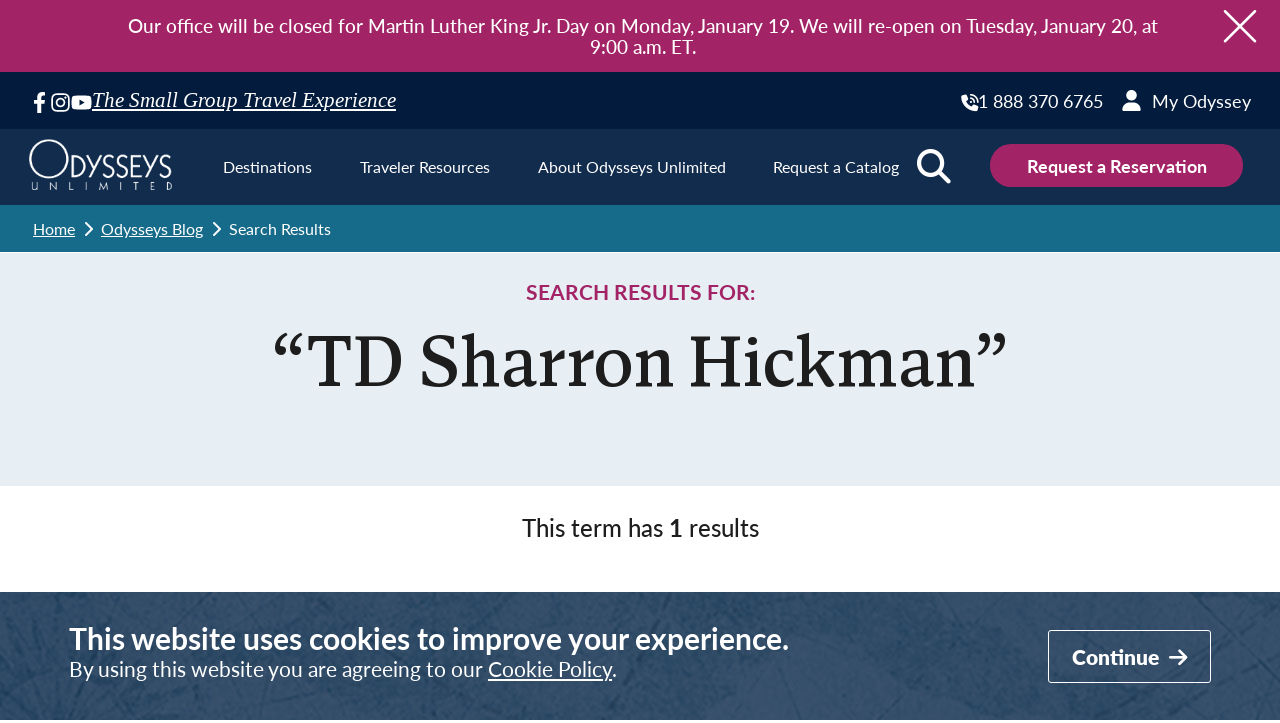

--- FILE ---
content_type: text/html; charset=UTF-8
request_url: https://www.odysseys-unlimited.com/tag/td-sharron-hickman/
body_size: 46533
content:
<!DOCTYPE html>
<html lang="en-US" >
<head>
<meta charset="UTF-8">
<script type="text/javascript">
/* <![CDATA[ */
 var gform;gform||(document.addEventListener("gform_main_scripts_loaded",function(){gform.scriptsLoaded=!0}),window.addEventListener("DOMContentLoaded",function(){gform.domLoaded=!0}),gform={domLoaded:!1,scriptsLoaded:!1,initializeOnLoaded:function(o){gform.domLoaded&&gform.scriptsLoaded?o():!gform.domLoaded&&gform.scriptsLoaded?window.addEventListener("DOMContentLoaded",o):document.addEventListener("gform_main_scripts_loaded",o)},hooks:{action:{},filter:{}},addAction:function(o,n,r,t){gform.addHook("action",o,n,r,t)},addFilter:function(o,n,r,t){gform.addHook("filter",o,n,r,t)},doAction:function(o){gform.doHook("action",o,arguments)},applyFilters:function(o){return gform.doHook("filter",o,arguments)},removeAction:function(o,n){gform.removeHook("action",o,n)},removeFilter:function(o,n,r){gform.removeHook("filter",o,n,r)},addHook:function(o,n,r,t,i){null==gform.hooks[o][n]&&(gform.hooks[o][n]=[]);var e=gform.hooks[o][n];null==i&&(i=n+"_"+e.length),gform.hooks[o][n].push({tag:i,callable:r,priority:t=null==t?10:t})},doHook:function(n,o,r){var t;if(r=Array.prototype.slice.call(r,1),null!=gform.hooks[n][o]&&((o=gform.hooks[n][o]).sort(function(o,n){return o.priority-n.priority}),o.forEach(function(o){"function"!=typeof(t=o.callable)&&(t=window[t]),"action"==n?t.apply(null,r):r[0]=t.apply(null,r)})),"filter"==n)return r[0]},removeHook:function(o,n,t,i){var r;null!=gform.hooks[o][n]&&(r=(r=gform.hooks[o][n]).filter(function(o,n,r){return!!(null!=i&&i!=o.tag||null!=t&&t!=o.priority)}),gform.hooks[o][n]=r)}}); 
/* ]]> */
</script>

<meta name="viewport" content="width=device-width, initial-scale=1.0">

<link rel="preload" as="style" href="https://fonts.googleapis.com/css?family=FontAwesome:100,200,300,400,500,600,700,800,900|Spectral:100,200,300,400,500,600,700,800,900|Lato:100,200,300,400,500,600,700,800,900|Spectral-MediumItalic:100,200,300,400,500,600,700,800,900" >
<link rel="stylesheet" href="https://fonts.googleapis.com/css?family=FontAwesome:100,200,300,400,500,600,700,800,900|Spectral:100,200,300,400,500,600,700,800,900|Lato:100,200,300,400,500,600,700,800,900|Spectral-MediumItalic:100,200,300,400,500,600,700,800,900">
<link rel="preload" as="style" href="https://use.typekit.net/kvk8ozs.css">
<link rel="stylesheet" href="https://use.typekit.net/kvk8ozs.css">
<meta name='robots' content='index, follow, max-image-preview:large, max-snippet:-1, max-video-preview:-1' />
	<style>img:is([sizes="auto" i], [sizes^="auto," i]) { contain-intrinsic-size: 3000px 1500px }</style>
	
	<title>TD Sharron Hickman | Odysseys Unlimited</title>
	<link rel="canonical" href="https://www.odysseys-unlimited.com/tag/td-sharron-hickman/" />
	<meta property="og:locale" content="en_US" />
	<meta property="og:type" content="article" />
	<meta property="og:title" content="TD Sharron Hickman | Odysseys Unlimited" />
	<meta property="og:url" content="https://www.odysseys-unlimited.com/tag/td-sharron-hickman/" />
	<meta property="og:site_name" content="Odysseys Unlimited" />
	<meta property="og:image" content="https://www.odysseys-unlimited.com/wp-content/uploads/2023/11/Odyssey-Logo.png" />
	<meta property="og:image:width" content="800" />
	<meta property="og:image:height" content="600" />
	<meta property="og:image:type" content="image/png" />
	<meta name="twitter:card" content="summary_large_image" />
	<script type="application/ld+json" class="yoast-schema-graph">{"@context":"https://schema.org","@graph":[{"@type":"CollectionPage","@id":"https://www.odysseys-unlimited.com/tag/td-sharron-hickman/","url":"https://www.odysseys-unlimited.com/tag/td-sharron-hickman/","name":"TD Sharron Hickman | Odysseys Unlimited","isPartOf":{"@id":"https://www.odysseys-unlimited.com/#website"},"primaryImageOfPage":{"@id":"https://www.odysseys-unlimited.com/tag/td-sharron-hickman/#primaryimage"},"image":{"@id":"https://www.odysseys-unlimited.com/tag/td-sharron-hickman/#primaryimage"},"thumbnailUrl":"https://www.odysseys-unlimited.com/wp-content/uploads/2023/10/MRC-Hassan-Rakmi-300x223-1.png","breadcrumb":{"@id":"https://www.odysseys-unlimited.com/tag/td-sharron-hickman/#breadcrumb"},"inLanguage":"en-US"},{"@type":"ImageObject","inLanguage":"en-US","@id":"https://www.odysseys-unlimited.com/tag/td-sharron-hickman/#primaryimage","url":"https://www.odysseys-unlimited.com/wp-content/uploads/2023/10/MRC-Hassan-Rakmi-300x223-1.png","contentUrl":"https://www.odysseys-unlimited.com/wp-content/uploads/2023/10/MRC-Hassan-Rakmi-300x223-1.png","width":300,"height":223},{"@type":"BreadcrumbList","@id":"https://www.odysseys-unlimited.com/tag/td-sharron-hickman/#breadcrumb","itemListElement":[{"@type":"ListItem","position":1,"name":"Home","item":"https://www.odysseys-unlimited.com/"},{"@type":"ListItem","position":2,"name":"TD Sharron Hickman"}]},{"@type":"WebSite","@id":"https://www.odysseys-unlimited.com/#website","url":"https://www.odysseys-unlimited.com/","name":"Odysseys Unlimited","description":"The Small Group Travel Experience","publisher":{"@id":"https://www.odysseys-unlimited.com/#organization"},"potentialAction":[{"@type":"SearchAction","target":{"@type":"EntryPoint","urlTemplate":"https://www.odysseys-unlimited.com/?s={search_term_string}"},"query-input":{"@type":"PropertyValueSpecification","valueRequired":true,"valueName":"search_term_string"}}],"inLanguage":"en-US"},{"@type":"Organization","@id":"https://www.odysseys-unlimited.com/#organization","name":"Odysseys Unlimited","url":"https://www.odysseys-unlimited.com/","logo":{"@type":"ImageObject","inLanguage":"en-US","@id":"https://www.odysseys-unlimited.com/#/schema/logo/image/","url":"https://www.odysseys-unlimited.com/wp-content/uploads/2023/04/OdysseyLogo.png","contentUrl":"https://www.odysseys-unlimited.com/wp-content/uploads/2023/04/OdysseyLogo.png","width":221,"height":139,"caption":"Odysseys Unlimited"},"image":{"@id":"https://www.odysseys-unlimited.com/#/schema/logo/image/"},"sameAs":["https://www.facebook.com/OdysseysUnlimited","https://www.instagram.com/odysseysunltd","https://www.youtube.com/channel/UCauWhPeihxgBJAB1a-pmFBQ"]}]}</script>


<link rel='dns-prefetch' href='//live.approachguides.com' />
<link rel="alternate" type="application/rss+xml" title="Odysseys Unlimited &raquo; TD Sharron Hickman Tag Feed" href="https://www.odysseys-unlimited.com/tag/td-sharron-hickman/feed/" />
<link rel='stylesheet' id='gform_basic-css' href='https://www.odysseys-unlimited.com/wp-content/plugins/gravityforms/assets/css/dist/basic.min.css?ver=2.8.18' type='text/css' media='all' />
<link rel='stylesheet' id='gform_theme_components-css' href='https://www.odysseys-unlimited.com/wp-content/plugins/gravityforms/assets/css/dist/theme-components.min.css?ver=2.8.18' type='text/css' media='all' />
<link rel='stylesheet' id='gform_theme_ie11-css' href='https://www.odysseys-unlimited.com/wp-content/plugins/gravityforms/assets/css/dist/theme-ie11.min.css?ver=2.8.18' type='text/css' media='all' />
<link rel='stylesheet' id='gform_theme-css' href='https://www.odysseys-unlimited.com/wp-content/plugins/gravityforms/assets/css/dist/theme.min.css?ver=2.8.18' type='text/css' media='all' />
<link rel='stylesheet' id='gp-advanced-select-tom-select-css' href='https://www.odysseys-unlimited.com/wp-content/plugins/gp-advanced-select/styles/tom-select.bootstrap5.css?ver=1.1.19' type='text/css' media='all' />
<link rel='stylesheet' id='gp-advanced-select-frontend-css' href='https://www.odysseys-unlimited.com/wp-content/plugins/gp-advanced-select/styles/frontend.css?ver=1.1.19' type='text/css' media='all' />
<link rel='stylesheet' id='gp-populate-anything-css' href='https://www.odysseys-unlimited.com/wp-content/plugins/gp-populate-anything/styles/gp-populate-anything.min.css?ver=2.1.48' type='text/css' media='all' />
<style id='classic-theme-styles-inline-css' type='text/css'>
/*! This file is auto-generated */
.wp-block-button__link{color:#fff;background-color:#32373c;border-radius:9999px;box-shadow:none;text-decoration:none;padding:calc(.667em + 2px) calc(1.333em + 2px);font-size:1.125em}.wp-block-file__button{background:#32373c;color:#fff;text-decoration:none}
</style>
<style id='safe-svg-svg-icon-style-inline-css' type='text/css'>
.safe-svg-cover{text-align:center}.safe-svg-cover .safe-svg-inside{display:inline-block;max-width:100%}.safe-svg-cover svg{fill:currentColor;height:100%;max-height:100%;max-width:100%;width:100%}

</style>
<link rel='stylesheet' id='oxygen-aos-css' href='https://www.odysseys-unlimited.com/wp-content/plugins/oxygen/component-framework/vendor/aos/aos.css?ver=07e520b3488f70b9dec6a0c283705cd5' type='text/css' media='all' />
<link rel='stylesheet' id='heateor_sss_frontend_css-css' href='https://www.odysseys-unlimited.com/wp-content/plugins/sassy-social-share/public/css/sassy-social-share-public.css?ver=3.3.79' type='text/css' media='all' />
<style id='heateor_sss_frontend_css-inline-css' type='text/css'>
.heateor_sss_button_instagram span.heateor_sss_svg,a.heateor_sss_instagram span.heateor_sss_svg{background:radial-gradient(circle at 30% 107%,#fdf497 0,#fdf497 5%,#fd5949 45%,#d6249f 60%,#285aeb 90%)}.heateor_sss_horizontal_sharing .heateor_sss_svg,.heateor_sss_standard_follow_icons_container .heateor_sss_svg{color:#fff;border-width:0px;border-style:solid;border-color:transparent}.heateor_sss_horizontal_sharing .heateorSssTCBackground{color:#666}.heateor_sss_horizontal_sharing span.heateor_sss_svg:hover,.heateor_sss_standard_follow_icons_container span.heateor_sss_svg:hover{border-color:transparent;}.heateor_sss_vertical_sharing span.heateor_sss_svg,.heateor_sss_floating_follow_icons_container span.heateor_sss_svg{color:#fff;border-width:0px;border-style:solid;border-color:transparent;}.heateor_sss_vertical_sharing .heateorSssTCBackground{color:#666;}.heateor_sss_vertical_sharing span.heateor_sss_svg:hover,.heateor_sss_floating_follow_icons_container span.heateor_sss_svg:hover{border-color:transparent;}@media screen and (max-width:783px) {.heateor_sss_vertical_sharing{display:none!important}}
</style>
<link rel='stylesheet' id='oui-main-magnific-popup-css' href='https://www.odysseys-unlimited.com/wp-content/plugins/oui-main/assets/build/oui-main-magnific-popup.css?ver=3.1.9' type='text/css' media='all' />
<link rel='stylesheet' id='oui-main-base-css' href='https://www.odysseys-unlimited.com/wp-content/plugins/oui-main/assets/build/oui-main-base.css?ver=3.1.9' type='text/css' media='all' />
<link rel='stylesheet' id='oui-main-tour-css' href='https://www.odysseys-unlimited.com/wp-content/plugins/oui-main/assets/build/oui-main-tour.css?ver=3.1.9' type='text/css' media='all' />
<link rel='stylesheet' id='oui-main-reservation-css' href='https://www.odysseys-unlimited.com/wp-content/plugins/oui-main/assets/build/oui-main-reservation.css?ver=3.1.9' type='text/css' media='all' />
<link rel='stylesheet' id='oxygen-css' href='https://www.odysseys-unlimited.com/wp-content/plugins/oxygen/component-framework/oxygen.css?ver=4.9.1' type='text/css' media='all' />
<link rel='stylesheet' id='ubermenu-css' href='https://www.odysseys-unlimited.com/wp-content/plugins/ubermenu/pro/assets/css/ubermenu.min.css?ver=3.8.5' type='text/css' media='all' />
<link rel='stylesheet' id='ubermenu-minimal-css' href='https://www.odysseys-unlimited.com/wp-content/plugins/ubermenu/assets/css/skins/minimal.css?ver=07e520b3488f70b9dec6a0c283705cd5' type='text/css' media='all' />
<script type="text/javascript" src="https://www.odysseys-unlimited.com/wp-includes/js/jquery/jquery.min.js?ver=3.7.1" id="jquery-core-js"></script>
<script type="text/javascript" defer='defer' src="https://www.odysseys-unlimited.com/wp-content/plugins/gravityforms/js/jquery.json.min.js?ver=2.8.18" id="gform_json-js"></script>
<script type="text/javascript" id="gform_gravityforms-js-extra">
/* <![CDATA[ */
var gf_global = {"gf_currency_config":{"name":"U.S. Dollar","symbol_left":"$","symbol_right":"","symbol_padding":"","thousand_separator":",","decimal_separator":".","decimals":2,"code":"USD"},"base_url":"https:\/\/www.odysseys-unlimited.com\/wp-content\/plugins\/gravityforms","number_formats":[],"spinnerUrl":"https:\/\/www.odysseys-unlimited.com\/wp-content\/plugins\/gravityforms\/images\/spinner.svg","version_hash":"677a96ea0c56f3e1bf860eacf3b2336a","strings":{"newRowAdded":"New row added.","rowRemoved":"Row removed","formSaved":"The form has been saved.  The content contains the link to return and complete the form."}};
var gform_i18n = {"datepicker":{"days":{"monday":"Mo","tuesday":"Tu","wednesday":"We","thursday":"Th","friday":"Fr","saturday":"Sa","sunday":"Su"},"months":{"january":"January","february":"February","march":"March","april":"April","may":"May","june":"June","july":"July","august":"August","september":"September","october":"October","november":"November","december":"December"},"firstDay":0,"iconText":"Select date"}};
var gf_legacy_multi = {"7":""};
var gform_gravityforms = {"strings":{"invalid_file_extension":"This type of file is not allowed. Must be one of the following:","delete_file":"Delete this file","in_progress":"in progress","file_exceeds_limit":"File exceeds size limit","illegal_extension":"This type of file is not allowed.","max_reached":"Maximum number of files reached","unknown_error":"There was a problem while saving the file on the server","currently_uploading":"Please wait for the uploading to complete","cancel":"Cancel","cancel_upload":"Cancel this upload","cancelled":"Cancelled"},"vars":{"images_url":"https:\/\/www.odysseys-unlimited.com\/wp-content\/plugins\/gravityforms\/images"}};
/* ]]> */
</script>
<script type="text/javascript" id="gform_gravityforms-js-before">
/* <![CDATA[ */

/* ]]> */
</script>
<script type="text/javascript" defer='defer' src="https://www.odysseys-unlimited.com/wp-content/plugins/gravityforms/js/gravityforms.min.js?ver=2.8.18" id="gform_gravityforms-js"></script>
<script type="text/javascript" id="gform_conditional_logic-js-extra">
/* <![CDATA[ */
var gf_legacy = {"is_legacy":""};
/* ]]> */
</script>
<script type="text/javascript" defer='defer' src="https://www.odysseys-unlimited.com/wp-content/plugins/gravityforms/js/conditional_logic.min.js?ver=2.8.18" id="gform_conditional_logic-js"></script>
<script type="text/javascript" defer='defer' src="https://www.odysseys-unlimited.com/wp-content/plugins/gravityforms/assets/js/dist/utils.min.js?ver=50c7bea9c2320e16728e44ae9fde5f26" id="gform_gravityforms_utils-js"></script>
<script type="text/javascript" src="https://www.odysseys-unlimited.com/wp-content/plugins/oxygen/component-framework/vendor/aos/aos.js?ver=1" id="oxygen-aos-js"></script>
<script type="text/javascript" src="//live.approachguides.com/embed.js" id="oui-embed-script-js"></script>
<script type="text/javascript" src="https://www.odysseys-unlimited.com/wp-content/plugins/oui-main/assets/js/popper.min.js?ver=3.1.9" id="oui-main-popper-js"></script>
<script type="text/javascript" src="https://www.odysseys-unlimited.com/wp-content/plugins/oui-main/assets/js/tippy-bundle.iife.min.js?ver=3.1.9" id="oui-main-tippy-js"></script>
<link rel="https://api.w.org/" href="https://www.odysseys-unlimited.com/wp-json/" /><link rel="alternate" title="JSON" type="application/json" href="https://www.odysseys-unlimited.com/wp-json/wp/v2/tags/1298" /><style id="ubermenu-custom-generated-css">
/** UberMenu Responsive Styles (Breakpoint Setting) **/
@media screen and (min-width: 1024px){
  .ubermenu{ display:block !important; } .ubermenu-responsive .ubermenu-item.ubermenu-hide-desktop{ display:none !important; } .ubermenu-responsive.ubermenu-retractors-responsive .ubermenu-retractor-mobile{ display:none; }  /* Top level items full height */ .ubermenu.ubermenu-horizontal.ubermenu-items-vstretch .ubermenu-nav{   display:flex;   align-items:stretch; } .ubermenu.ubermenu-horizontal.ubermenu-items-vstretch .ubermenu-item.ubermenu-item-level-0{   display:flex;   flex-direction:column; } .ubermenu.ubermenu-horizontal.ubermenu-items-vstretch .ubermenu-item.ubermenu-item-level-0 > .ubermenu-target{   flex:1;   display:flex;   align-items:center; flex-wrap:wrap; } .ubermenu.ubermenu-horizontal.ubermenu-items-vstretch .ubermenu-item.ubermenu-item-level-0 > .ubermenu-target > .ubermenu-target-divider{ position:static; flex-basis:100%; } .ubermenu.ubermenu-horizontal.ubermenu-items-vstretch .ubermenu-item.ubermenu-item-level-0 > .ubermenu-target.ubermenu-item-layout-image_left > .ubermenu-target-text{ padding-left:1em; } .ubermenu.ubermenu-horizontal.ubermenu-items-vstretch .ubermenu-item.ubermenu-item-level-0 > .ubermenu-target.ubermenu-item-layout-image_right > .ubermenu-target-text{ padding-right:1em; } .ubermenu.ubermenu-horizontal.ubermenu-items-vstretch .ubermenu-item.ubermenu-item-level-0 > .ubermenu-target.ubermenu-item-layout-image_above, .ubermenu.ubermenu-horizontal.ubermenu-items-vstretch .ubermenu-item.ubermenu-item-level-0 > .ubermenu-target.ubermenu-item-layout-image_below{ flex-direction:column; } .ubermenu.ubermenu-horizontal.ubermenu-items-vstretch .ubermenu-item.ubermenu-item-level-0 > .ubermenu-submenu-drop{   top:100%; } .ubermenu.ubermenu-horizontal.ubermenu-items-vstretch .ubermenu-item-level-0:not(.ubermenu-align-right) + .ubermenu-item.ubermenu-align-right{ margin-left:auto; } .ubermenu.ubermenu-horizontal.ubermenu-items-vstretch .ubermenu-item.ubermenu-item-level-0 > .ubermenu-target.ubermenu-content-align-left{   justify-content:flex-start; } .ubermenu.ubermenu-horizontal.ubermenu-items-vstretch .ubermenu-item.ubermenu-item-level-0 > .ubermenu-target.ubermenu-content-align-center{   justify-content:center; } .ubermenu.ubermenu-horizontal.ubermenu-items-vstretch .ubermenu-item.ubermenu-item-level-0 > .ubermenu-target.ubermenu-content-align-right{   justify-content:flex-end; }  /* Force current submenu always open but below others */ .ubermenu-force-current-submenu .ubermenu-item-level-0.ubermenu-current-menu-item > .ubermenu-submenu-drop, .ubermenu-force-current-submenu .ubermenu-item-level-0.ubermenu-current-menu-ancestor > .ubermenu-submenu-drop {     display: block!important;     opacity: 1!important;     visibility: visible!important;     margin: 0!important;     top: auto!important;     height: auto;     z-index:19; }   /* Invert Horizontal menu to make subs go up */ .ubermenu-invert.ubermenu-horizontal .ubermenu-item-level-0 > .ubermenu-submenu-drop, .ubermenu-invert.ubermenu-horizontal.ubermenu-items-vstretch .ubermenu-item.ubermenu-item-level-0>.ubermenu-submenu-drop{  top:auto;  bottom:100%; } .ubermenu-invert.ubermenu-horizontal.ubermenu-sub-indicators .ubermenu-item-level-0.ubermenu-has-submenu-drop > .ubermenu-target > .ubermenu-sub-indicator{ transform:rotate(180deg); } /* Make second level flyouts fly up */ .ubermenu-invert.ubermenu-horizontal .ubermenu-submenu .ubermenu-item.ubermenu-active > .ubermenu-submenu-type-flyout{     top:auto;     bottom:0; } /* Clip the submenus properly when inverted */ .ubermenu-invert.ubermenu-horizontal .ubermenu-item-level-0 > .ubermenu-submenu-drop{     clip: rect(-5000px,5000px,auto,-5000px); }    /* Invert Vertical menu to make subs go left */ .ubermenu-invert.ubermenu-vertical .ubermenu-item-level-0 > .ubermenu-submenu-drop{   right:100%;   left:auto; } .ubermenu-invert.ubermenu-vertical.ubermenu-sub-indicators .ubermenu-item-level-0.ubermenu-item-has-children > .ubermenu-target > .ubermenu-sub-indicator{   right:auto;   left:10px; transform:rotate(90deg); } .ubermenu-vertical.ubermenu-invert .ubermenu-item > .ubermenu-submenu-drop {   clip: rect(-5000px,5000px,5000px,-5000px); } /* Vertical Flyout > Flyout */ .ubermenu-vertical.ubermenu-invert.ubermenu-sub-indicators .ubermenu-has-submenu-drop > .ubermenu-target{   padding-left:25px; } .ubermenu-vertical.ubermenu-invert .ubermenu-item > .ubermenu-target > .ubermenu-sub-indicator {   right:auto;   left:10px;   transform:rotate(90deg); } .ubermenu-vertical.ubermenu-invert .ubermenu-item > .ubermenu-submenu-drop.ubermenu-submenu-type-flyout, .ubermenu-vertical.ubermenu-invert .ubermenu-submenu-type-flyout > .ubermenu-item > .ubermenu-submenu-drop {   right: 100%;   left: auto; }  .ubermenu-responsive-toggle{ display:none; }
}
@media screen and (max-width: 1023px){
   .ubermenu-responsive-toggle, .ubermenu-sticky-toggle-wrapper { display: block; }  .ubermenu-responsive{ width:100%; max-height:600px; visibility:visible; overflow:visible;  -webkit-transition:max-height 1s ease-in; transition:max-height .3s ease-in; } .ubermenu-responsive.ubermenu-mobile-accordion:not(.ubermenu-mobile-modal):not(.ubermenu-in-transition):not(.ubermenu-responsive-collapse){ max-height:none; } .ubermenu-responsive.ubermenu-items-align-center{   text-align:left; } .ubermenu-responsive.ubermenu{ margin:0; } .ubermenu-responsive.ubermenu .ubermenu-nav{ display:block; }  .ubermenu-responsive.ubermenu-responsive-nocollapse, .ubermenu-repsonsive.ubermenu-no-transitions{ display:block; max-height:none; }  .ubermenu-responsive.ubermenu-responsive-collapse{ max-height:none; visibility:visible; overflow:visible; } .ubermenu-responsive.ubermenu-responsive-collapse{ max-height:0; overflow:hidden !important; visibility:hidden; } .ubermenu-responsive.ubermenu-in-transition, .ubermenu-responsive.ubermenu-in-transition .ubermenu-nav{ overflow:hidden !important; visibility:visible; } .ubermenu-responsive.ubermenu-responsive-collapse:not(.ubermenu-in-transition){ border-top-width:0; border-bottom-width:0; } .ubermenu-responsive.ubermenu-responsive-collapse .ubermenu-item .ubermenu-submenu{ display:none; }  .ubermenu-responsive .ubermenu-item-level-0{ width:50%; } .ubermenu-responsive.ubermenu-responsive-single-column .ubermenu-item-level-0{ float:none; clear:both; width:100%; } .ubermenu-responsive .ubermenu-item.ubermenu-item-level-0 > .ubermenu-target{ border:none; box-shadow:none; } .ubermenu-responsive .ubermenu-item.ubermenu-has-submenu-flyout{ position:static; } .ubermenu-responsive.ubermenu-sub-indicators .ubermenu-submenu-type-flyout .ubermenu-has-submenu-drop > .ubermenu-target > .ubermenu-sub-indicator{ transform:rotate(0); right:10px; left:auto; } .ubermenu-responsive .ubermenu-nav .ubermenu-item .ubermenu-submenu.ubermenu-submenu-drop{ width:100%; min-width:100%; max-width:100%; top:auto; left:0 !important; } .ubermenu-responsive.ubermenu-has-border .ubermenu-nav .ubermenu-item .ubermenu-submenu.ubermenu-submenu-drop{ left: -1px !important; /* For borders */ } .ubermenu-responsive .ubermenu-submenu.ubermenu-submenu-type-mega > .ubermenu-item.ubermenu-column{ min-height:0; border-left:none;  float:left; /* override left/center/right content alignment */ display:block; } .ubermenu-responsive .ubermenu-item.ubermenu-active > .ubermenu-submenu.ubermenu-submenu-type-mega{     max-height:none;     height:auto;/*prevent overflow scrolling since android is still finicky*/     overflow:visible; } .ubermenu-responsive.ubermenu-transition-slide .ubermenu-item.ubermenu-in-transition > .ubermenu-submenu-drop{ max-height:1000px; /* because of slide transition */ } .ubermenu .ubermenu-submenu-type-flyout .ubermenu-submenu-type-mega{ min-height:0; } .ubermenu.ubermenu-responsive .ubermenu-column, .ubermenu.ubermenu-responsive .ubermenu-column-auto{ min-width:50%; } .ubermenu.ubermenu-responsive .ubermenu-autoclear > .ubermenu-column{ clear:none; } .ubermenu.ubermenu-responsive .ubermenu-column:nth-of-type(2n+1){ clear:both; } .ubermenu.ubermenu-responsive .ubermenu-submenu-retractor-top:not(.ubermenu-submenu-retractor-top-2) .ubermenu-column:nth-of-type(2n+1){ clear:none; } .ubermenu.ubermenu-responsive .ubermenu-submenu-retractor-top:not(.ubermenu-submenu-retractor-top-2) .ubermenu-column:nth-of-type(2n+2){ clear:both; }  .ubermenu-responsive-single-column-subs .ubermenu-submenu .ubermenu-item { float: none; clear: both; width: 100%; min-width: 100%; }  /* Submenu footer content */ .ubermenu .ubermenu-submenu-footer{     position:relative; clear:both;     bottom:auto;     right:auto; }   .ubermenu.ubermenu-responsive .ubermenu-tabs, .ubermenu.ubermenu-responsive .ubermenu-tabs-group, .ubermenu.ubermenu-responsive .ubermenu-tab, .ubermenu.ubermenu-responsive .ubermenu-tab-content-panel{ /** TABS SHOULD BE 100%  ACCORDION */ width:100%; min-width:100%; max-width:100%; left:0; } .ubermenu.ubermenu-responsive .ubermenu-tabs, .ubermenu.ubermenu-responsive .ubermenu-tab-content-panel{ min-height:0 !important;/* Override Inline Style from JS */ } .ubermenu.ubermenu-responsive .ubermenu-tabs{ z-index:15; } .ubermenu.ubermenu-responsive .ubermenu-tab-content-panel{ z-index:20; } /* Tab Layering */ .ubermenu-responsive .ubermenu-tab{ position:relative; } .ubermenu-responsive .ubermenu-tab.ubermenu-active{ position:relative; z-index:20; } .ubermenu-responsive .ubermenu-tab > .ubermenu-target{ border-width:0 0 1px 0; } .ubermenu-responsive.ubermenu-sub-indicators .ubermenu-tabs > .ubermenu-tabs-group > .ubermenu-tab.ubermenu-has-submenu-drop > .ubermenu-target > .ubermenu-sub-indicator{ transform:rotate(0); right:10px; left:auto; }  .ubermenu-responsive .ubermenu-tabs > .ubermenu-tabs-group > .ubermenu-tab > .ubermenu-tab-content-panel{ top:auto; border-width:1px; } .ubermenu-responsive .ubermenu-tab-layout-bottom > .ubermenu-tabs-group{ /*position:relative;*/ }   .ubermenu-reponsive .ubermenu-item-level-0 > .ubermenu-submenu-type-stack{ /* Top Level Stack Columns */ position:relative; }  .ubermenu-responsive .ubermenu-submenu-type-stack .ubermenu-column, .ubermenu-responsive .ubermenu-submenu-type-stack .ubermenu-column-auto{ /* Stack Columns */ width:100%; max-width:100%; }   .ubermenu-responsive .ubermenu-item-mini{ /* Mini items */ min-width:0; width:auto; float:left; clear:none !important; } .ubermenu-responsive .ubermenu-item.ubermenu-item-mini > a.ubermenu-target{ padding-left:20px; padding-right:20px; }   .ubermenu-responsive .ubermenu-item.ubermenu-hide-mobile{ /* Hiding items */ display:none !important; }  .ubermenu-responsive.ubermenu-hide-bkgs .ubermenu-submenu.ubermenu-submenu-bkg-img{ /** Hide Background Images in Submenu */ background-image:none; } .ubermenu.ubermenu-responsive .ubermenu-item-level-0.ubermenu-item-mini{ min-width:0; width:auto; } .ubermenu-vertical .ubermenu-item.ubermenu-item-level-0{ width:100%; } .ubermenu-vertical.ubermenu-sub-indicators .ubermenu-item-level-0.ubermenu-item-has-children > .ubermenu-target > .ubermenu-sub-indicator{ right:10px; left:auto; transform:rotate(0); } .ubermenu-vertical .ubermenu-item.ubermenu-item-level-0.ubermenu-relative.ubermenu-active > .ubermenu-submenu-drop.ubermenu-submenu-align-vertical_parent_item{     top:auto; }   .ubermenu.ubermenu-responsive .ubermenu-tabs{     position:static; } /* Tabs on Mobile with mouse (but not click) - leave space to hover off */ .ubermenu:not(.ubermenu-is-mobile):not(.ubermenu-submenu-indicator-closes) .ubermenu-submenu .ubermenu-tab[data-ubermenu-trigger="mouseover"] .ubermenu-tab-content-panel, .ubermenu:not(.ubermenu-is-mobile):not(.ubermenu-submenu-indicator-closes) .ubermenu-submenu .ubermenu-tab[data-ubermenu-trigger="hover_intent"] .ubermenu-tab-content-panel{     margin-left:6%; width:94%; min-width:94%; }  /* Sub indicator close visibility */ .ubermenu.ubermenu-submenu-indicator-closes .ubermenu-active > .ubermenu-target > .ubermenu-sub-indicator-close{ display:block; display: flex; align-items: center; justify-content: center; } .ubermenu.ubermenu-submenu-indicator-closes .ubermenu-active > .ubermenu-target > .ubermenu-sub-indicator{ display:none; }  .ubermenu .ubermenu-tabs .ubermenu-tab-content-panel{     box-shadow: 0 5px 10px rgba(0,0,0,.075); }  /* When submenus and items go full width, move items back to appropriate positioning */ .ubermenu .ubermenu-submenu-rtl {     direction: ltr; }   /* Fixed position mobile menu */ .ubermenu.ubermenu-mobile-modal{   position:fixed;   z-index:9999999; opacity:1;   top:0;   left:0;   width:100%;   width:100vw;   max-width:100%;   max-width:100vw; height:100%; height:calc(100vh - calc(100vh - 100%)); height:-webkit-fill-available; max-height:calc(100vh - calc(100vh - 100%)); max-height:-webkit-fill-available;   border:none; box-sizing:border-box;    display:flex;   flex-direction:column;   justify-content:flex-start; overflow-y:auto !important; /* for non-accordion mode */ overflow-x:hidden !important; overscroll-behavior: contain; transform:scale(1); transition-duration:.1s; transition-property: all; } .ubermenu.ubermenu-mobile-modal.ubermenu-mobile-accordion.ubermenu-interaction-press{ overflow-y:hidden !important; } .ubermenu.ubermenu-mobile-modal.ubermenu-responsive-collapse{ overflow:hidden !important; opacity:0; transform:scale(.9); visibility:hidden; } .ubermenu.ubermenu-mobile-modal .ubermenu-nav{   flex:1;   overflow-y:auto !important; overscroll-behavior: contain; } .ubermenu.ubermenu-mobile-modal .ubermenu-item-level-0{ margin:0; } .ubermenu.ubermenu-mobile-modal .ubermenu-mobile-close-button{ border:none; background:none; border-radius:0; padding:1em; color:inherit; display:inline-block; text-align:center; font-size:14px; } .ubermenu.ubermenu-mobile-modal .ubermenu-mobile-footer .ubermenu-mobile-close-button{ width: 100%; display: flex; align-items: center; justify-content: center; } .ubermenu.ubermenu-mobile-modal .ubermenu-mobile-footer .ubermenu-mobile-close-button .ubermenu-icon-essential, .ubermenu.ubermenu-mobile-modal .ubermenu-mobile-footer .ubermenu-mobile-close-button .fas.fa-times{ margin-right:.2em; }  /* Header/Footer Mobile content */ .ubermenu .ubermenu-mobile-header, .ubermenu .ubermenu-mobile-footer{ display:block; text-align:center; color:inherit; }  /* Accordion submenus mobile (single column tablet) */ .ubermenu.ubermenu-responsive-single-column.ubermenu-mobile-accordion.ubermenu-interaction-press .ubermenu-item > .ubermenu-submenu-drop, .ubermenu.ubermenu-responsive-single-column.ubermenu-mobile-accordion.ubermenu-interaction-press .ubermenu-tab > .ubermenu-tab-content-panel{ box-sizing:border-box; border-left:none; border-right:none; box-shadow:none; } .ubermenu.ubermenu-responsive-single-column.ubermenu-mobile-accordion.ubermenu-interaction-press .ubermenu-item.ubermenu-active > .ubermenu-submenu-drop, .ubermenu.ubermenu-responsive-single-column.ubermenu-mobile-accordion.ubermenu-interaction-press .ubermenu-tab.ubermenu-active > .ubermenu-tab-content-panel{   position:static; }   /* Accordion indented - remove borders and extra spacing from headers */ .ubermenu.ubermenu-mobile-accordion-indent .ubermenu-submenu.ubermenu-submenu-drop, .ubermenu.ubermenu-mobile-accordion-indent .ubermenu-submenu .ubermenu-item-header.ubermenu-has-submenu-stack > .ubermenu-target{   border:none; } .ubermenu.ubermenu-mobile-accordion-indent .ubermenu-submenu .ubermenu-item-header.ubermenu-has-submenu-stack > .ubermenu-submenu-type-stack{   padding-top:0; } /* Accordion dropdown indentation padding */ .ubermenu.ubermenu-mobile-accordion-indent .ubermenu-submenu-drop .ubermenu-submenu-drop .ubermenu-item > .ubermenu-target, .ubermenu.ubermenu-mobile-accordion-indent .ubermenu-submenu-drop .ubermenu-tab-content-panel .ubermenu-item > .ubermenu-target{   padding-left:calc( var(--ubermenu-accordion-indent) * 2 ); } .ubermenu.ubermenu-mobile-accordion-indent .ubermenu-submenu-drop .ubermenu-submenu-drop .ubermenu-submenu-drop .ubermenu-item > .ubermenu-target, .ubermenu.ubermenu-mobile-accordion-indent .ubermenu-submenu-drop .ubermenu-tab-content-panel .ubermenu-tab-content-panel .ubermenu-item > .ubermenu-target{   padding-left:calc( var(--ubermenu-accordion-indent) * 3 ); } .ubermenu.ubermenu-mobile-accordion-indent .ubermenu-submenu-drop .ubermenu-submenu-drop .ubermenu-submenu-drop .ubermenu-submenu-drop .ubermenu-item > .ubermenu-target, .ubermenu.ubermenu-mobile-accordion-indent .ubermenu-submenu-drop .ubermenu-tab-content-panel .ubermenu-tab-content-panel .ubermenu-tab-content-panel .ubermenu-item > .ubermenu-target{   padding-left:calc( var(--ubermenu-accordion-indent) * 4 ); } /* Reverse Accordion dropdown indentation padding */ .rtl .ubermenu.ubermenu-mobile-accordion-indent .ubermenu-submenu-drop .ubermenu-submenu-drop .ubermenu-item > .ubermenu-target, .rtl .ubermenu.ubermenu-mobile-accordion-indent .ubermenu-submenu-drop .ubermenu-tab-content-panel .ubermenu-item > .ubermenu-target{ padding-left:0;   padding-right:calc( var(--ubermenu-accordion-indent) * 2 ); } .rtl .ubermenu.ubermenu-mobile-accordion-indent .ubermenu-submenu-drop .ubermenu-submenu-drop .ubermenu-submenu-drop .ubermenu-item > .ubermenu-target, .rtl .ubermenu.ubermenu-mobile-accordion-indent .ubermenu-submenu-drop .ubermenu-tab-content-panel .ubermenu-tab-content-panel .ubermenu-item > .ubermenu-target{ padding-left:0; padding-right:calc( var(--ubermenu-accordion-indent) * 3 ); } .rtl .ubermenu.ubermenu-mobile-accordion-indent .ubermenu-submenu-drop .ubermenu-submenu-drop .ubermenu-submenu-drop .ubermenu-submenu-drop .ubermenu-item > .ubermenu-target, .rtl .ubermenu.ubermenu-mobile-accordion-indent .ubermenu-submenu-drop .ubermenu-tab-content-panel .ubermenu-tab-content-panel .ubermenu-tab-content-panel .ubermenu-item > .ubermenu-target{ padding-left:0; padding-right:calc( var(--ubermenu-accordion-indent) * 4 ); }  .ubermenu-responsive-toggle{ display:block; }
}
@media screen and (max-width: 480px){
  .ubermenu.ubermenu-responsive .ubermenu-item-level-0{ width:100%; } .ubermenu.ubermenu-responsive .ubermenu-column, .ubermenu.ubermenu-responsive .ubermenu-column-auto{ min-width:100%; } .ubermenu .ubermenu-autocolumn:not(:first-child), .ubermenu .ubermenu-autocolumn:not(:first-child) .ubermenu-submenu-type-stack{     padding-top:0; } .ubermenu .ubermenu-autocolumn:not(:last-child), .ubermenu .ubermenu-autocolumn:not(:last-child) .ubermenu-submenu-type-stack{     padding-bottom:0; } .ubermenu .ubermenu-autocolumn > .ubermenu-submenu-type-stack > .ubermenu-item-normal:first-child{     margin-top:0; }     /* Accordion submenus mobile */ .ubermenu.ubermenu-responsive.ubermenu-mobile-accordion.ubermenu-interaction-press .ubermenu-item > .ubermenu-submenu-drop, .ubermenu.ubermenu-responsive.ubermenu-mobile-accordion.ubermenu-interaction-press .ubermenu-tab > .ubermenu-tab-content-panel{     box-shadow:none; box-sizing:border-box; border-left:none; border-right:none; } .ubermenu.ubermenu-responsive.ubermenu-mobile-accordion.ubermenu-interaction-press .ubermenu-item.ubermenu-active > .ubermenu-submenu-drop, .ubermenu.ubermenu-responsive.ubermenu-mobile-accordion.ubermenu-interaction-press .ubermenu-tab.ubermenu-active > .ubermenu-tab-content-panel{     position:static; } 
}


/** UberMenu Custom Menu Styles (Customizer) **/
/* main */
 .ubermenu-main.ubermenu-mobile-modal.ubermenu-mobile-view { background:#122c4e; }
 .ubermenu-main { background-color:#122c4e; background:-webkit-gradient(linear,left top,left bottom,from(#122c4e),to(#122c4e)); background:-webkit-linear-gradient(top,#122c4e,#122c4e); background:-moz-linear-gradient(top,#122c4e,#122c4e); background:-ms-linear-gradient(top,#122c4e,#122c4e); background:-o-linear-gradient(top,#122c4e,#122c4e); background:linear-gradient(top,#122c4e,#122c4e); }
 .ubermenu-main .ubermenu-item-level-0 > .ubermenu-target { font-size:1.3rem; color:#ffffff; }
 .ubermenu.ubermenu-main .ubermenu-item-level-0:hover > .ubermenu-target, .ubermenu-main .ubermenu-item-level-0.ubermenu-active > .ubermenu-target { color:#ffffff; }
 .ubermenu-main .ubermenu-item-level-0.ubermenu-current-menu-item > .ubermenu-target, .ubermenu-main .ubermenu-item-level-0.ubermenu-current-menu-parent > .ubermenu-target, .ubermenu-main .ubermenu-item-level-0.ubermenu-current-menu-ancestor > .ubermenu-target { color:#ffffff; background-color:#122c4e; background:-webkit-gradient(linear,left top,left bottom,from(#122c4e),to(#122c4e)); background:-webkit-linear-gradient(top,#122c4e,#122c4e); background:-moz-linear-gradient(top,#122c4e,#122c4e); background:-ms-linear-gradient(top,#122c4e,#122c4e); background:-o-linear-gradient(top,#122c4e,#122c4e); background:linear-gradient(top,#122c4e,#122c4e); }
 .ubermenu-main .ubermenu-item.ubermenu-item-level-0 > .ubermenu-highlight { color:#ffffff; background-color:#122c4e; background:-webkit-gradient(linear,left top,left bottom,from(#122c4e),to(#122c4e)); background:-webkit-linear-gradient(top,#122c4e,#122c4e); background:-moz-linear-gradient(top,#122c4e,#122c4e); background:-ms-linear-gradient(top,#122c4e,#122c4e); background:-o-linear-gradient(top,#122c4e,#122c4e); background:linear-gradient(top,#122c4e,#122c4e); }
 .ubermenu-main .ubermenu-submenu.ubermenu-submenu-drop { background-color:#061b3b; border:1px solid #0f4785; color:#ffffff; }
 .ubermenu-main .ubermenu-item-level-0 > .ubermenu-submenu-drop { box-shadow:none; }
 .ubermenu-main .ubermenu-submenu .ubermenu-highlight { color:#0f4785; }
 .ubermenu-main .ubermenu-submenu .ubermenu-item-header > .ubermenu-target, .ubermenu-main .ubermenu-tab > .ubermenu-target { font-size:1.3rem; }
 .ubermenu-main .ubermenu-submenu .ubermenu-item-header > .ubermenu-target { color:#ffffff; background-color:#061b3b; }
 .ubermenu-main .ubermenu-submenu .ubermenu-item-header > .ubermenu-target:hover { color:#ffffff; }
 .ubermenu-main .ubermenu-submenu .ubermenu-item-header.ubermenu-has-submenu-stack > .ubermenu-target { border:none; }
 .ubermenu-main .ubermenu-submenu-type-stack { padding-top:0; }
 .ubermenu-main .ubermenu-item-normal > .ubermenu-target { color:#ffffff; font-size:1.3rem; }
 .ubermenu.ubermenu-main .ubermenu-item-normal > .ubermenu-target:hover, .ubermenu.ubermenu-main .ubermenu-item-normal.ubermenu-active > .ubermenu-target { color:#ffffff; }
 .ubermenu-main .ubermenu-item-normal.ubermenu-current-menu-item > .ubermenu-target { color:#ffffff; }
 .ubermenu-main .ubermenu-submenu-type-flyout > .ubermenu-item-normal > .ubermenu-target { padding-top:1.3rem; padding-bottom:1.3rem; }
 .ubermenu.ubermenu-main .ubermenu-tabs .ubermenu-tabs-group > .ubermenu-tab > .ubermenu-target { font-size:1.3rem; font-weight:normal; }
 .ubermenu.ubermenu-main .ubermenu-tabs .ubermenu-tabs-group { background-color:#031b3c; }
 .ubermenu.ubermenu-main .ubermenu-tab > .ubermenu-target { color:#ffffff; }
 .ubermenu.ubermenu-main .ubermenu-submenu .ubermenu-tab.ubermenu-active > .ubermenu-target { color:#ffffff; }
 .ubermenu-main .ubermenu-submenu .ubermenu-tab.ubermenu-current-menu-item > .ubermenu-target, .ubermenu-main .ubermenu-submenu .ubermenu-tab.ubermenu-current-menu-parent > .ubermenu-target, .ubermenu-main .ubermenu-submenu .ubermenu-tab.ubermenu-current-menu-ancestor > .ubermenu-target { color:#ffffff; background-color:#003868; }
 .ubermenu.ubermenu-main .ubermenu-tab.ubermenu-active > .ubermenu-target { background-color:#003868; }
 .ubermenu.ubermenu-main .ubermenu-tab-content-panel { background-color:#031b3c; }
 .ubermenu.ubermenu-main .ubermenu-tabs-group .ubermenu-item-header > .ubermenu-target { color:#031b3c !important; }
 .ubermenu.ubermenu-main .ubermenu-tabs-group { border-color:#707070; }
 .ubermenu-responsive-toggle.ubermenu-responsive-toggle-main { font-size:1.3rem; font-weight:bold; background:#122c4e; color:#ffffff; }
 .ubermenu.ubermenu-main .ubermenu-search input.ubermenu-search-input { background:#031b3c; color:#9f9f9f; }
 .ubermenu.ubermenu-main .ubermenu-search .ubermenu-search-submit { color:#ffffff; }
 .ubermenu-responsive-toggle-main, .ubermenu-main, .ubermenu-main .ubermenu-target, .ubermenu-main .ubermenu-nav .ubermenu-item-level-0 .ubermenu-target { font-family:'lato'; }
 .ubermenu-main .ubermenu-item-level-0.ubermenu-active > .ubermenu-target .ubermenu-icon, .ubermenu-main .ubermenu-item-level-0:hover > .ubermenu-target .ubermenu-icon { color:#a2d2e3; }
 .ubermenu-main .ubermenu-item-header > .ubermenu-target:hover .ubermenu-icon { color:#a2d2e3; }
 .ubermenu-main .ubermenu-item-header > .ubermenu-target .ubermenu-icon { font-size:36px; }
 .ubermenu-main .ubermenu-item-header > .ubermenu-target.ubermenu-item-layout-icon_top, .ubermenu-main .ubermenu-item-header > .ubermenu-target.ubermenu-item-layout-icon_bottom { padding-left:0px; padding-right:0px; }
 .ubermenu-main .ubermenu-item-normal > .ubermenu-target .ubermenu-icon { color:#ffffff; }
 .ubermenu-main .ubermenu-item-normal > .ubermenu-target:hover .ubermenu-icon { color:#a2d2e3; }
/* mobile-menu */
 .ubermenu-mobile-menu .ubermenu-item .ubermenu-submenu-drop { -webkit-transition-duration:0.5x; -ms-transition-duration:0.5x; transition-duration:0.5x; }
 .ubermenu-mobile-menu.ubermenu-transition-slide .ubermenu-active > .ubermenu-submenu.ubermenu-submenu-type-mega,.ubermenu-mobile-menu:not(.ubermenu-transition-slide) .ubermenu-submenu.ubermenu-submenu-type-mega,.ubermenu .ubermenu-force > .ubermenu-submenu { max-height:100%; }
 .ubermenu.ubermenu-mobile-menu:not(.ubermenu-responsive-collapse) { max-height:900px; }
 .ubermenu-mobile-menu.ubermenu-mobile-accordion-indent { --ubermenu-accordion-indent:20px; }
 .ubermenu-mobile-menu.ubermenu-mobile-modal.ubermenu-mobile-view { background:#031b3c; }
 .ubermenu-mobile-menu { background-color:#122c4e; background:-webkit-gradient(linear,left top,left bottom,from(#122c4e),to(#122c4e)); background:-webkit-linear-gradient(top,#122c4e,#122c4e); background:-moz-linear-gradient(top,#122c4e,#122c4e); background:-ms-linear-gradient(top,#122c4e,#122c4e); background:-o-linear-gradient(top,#122c4e,#122c4e); background:linear-gradient(top,#122c4e,#122c4e); }
 .ubermenu-mobile-menu .ubermenu-item-level-0 > .ubermenu-target { font-size:1.375rem; color:#ffffff; border-left:1px solid #ffffff; }
 .ubermenu-mobile-menu .ubermenu-item-level-0 > .ubermenu-target, .ubermenu-mobile-menu .ubermenu-item-level-0 > .ubermenu-target.ubermenu-item-notext > .ubermenu-icon { line-height:1.875rem; }
 .ubermenu.ubermenu-mobile-menu .ubermenu-item-level-0:hover > .ubermenu-target, .ubermenu-mobile-menu .ubermenu-item-level-0.ubermenu-active > .ubermenu-target { color:#ffffff; }
 .ubermenu-mobile-menu .ubermenu-item-level-0.ubermenu-current-menu-item > .ubermenu-target, .ubermenu-mobile-menu .ubermenu-item-level-0.ubermenu-current-menu-parent > .ubermenu-target, .ubermenu-mobile-menu .ubermenu-item-level-0.ubermenu-current-menu-ancestor > .ubermenu-target { color:#ffffff; }
 .ubermenu-mobile-menu .ubermenu-item.ubermenu-item-level-0 > .ubermenu-highlight { color:#ffffff; }
 .ubermenu.ubermenu-mobile-menu .ubermenu-item-level-0 > .ubermenu-target { background-color:#031b3c; background:-webkit-gradient(linear,left top,left bottom,from(#031b3c),to(#031b3c)); background:-webkit-linear-gradient(top,#031b3c,#031b3c); background:-moz-linear-gradient(top,#031b3c,#031b3c); background:-ms-linear-gradient(top,#031b3c,#031b3c); background:-o-linear-gradient(top,#031b3c,#031b3c); background:linear-gradient(top,#031b3c,#031b3c); }
 .ubermenu-mobile-menu .ubermenu-submenu.ubermenu-submenu-drop { background-color:#031b3c; }
 .ubermenu-mobile-menu .ubermenu-submenu .ubermenu-item-header > .ubermenu-target, .ubermenu-mobile-menu .ubermenu-tab > .ubermenu-target { font-size:1.375rem; }
 .ubermenu-mobile-menu .ubermenu-submenu .ubermenu-item-header > .ubermenu-target { color:#ffffff; }
 .ubermenu-mobile-menu .ubermenu-item-normal > .ubermenu-target { font-size:1.375rem; }
 .ubermenu.ubermenu-mobile-menu .ubermenu-tabs .ubermenu-tabs-group > .ubermenu-tab > .ubermenu-target { font-size:1.375rem; }
 .ubermenu-mobile-menu .ubermenu-target > .ubermenu-target-description { font-size:1.375rem; }
 .ubermenu-responsive-toggle.ubermenu-responsive-toggle-mobile-menu { font-size:1.375rem; }
 .ubermenu.ubermenu-mobile-menu .ubermenu-search input.ubermenu-search-input { background:#031b3c; color:#9e9e9e; }
 .ubermenu.ubermenu-mobile-menu .ubermenu-search input.ubermenu-search-input, .ubermenu.ubermenu-mobile-menu .ubermenu-search button[type='submit'] { font-size:1.375rem; }
 .ubermenu.ubermenu-mobile-menu .ubermenu-search input.ubermenu-search-input::-webkit-input-placeholder { font-size:1.375rem; color:#dbdbdb; }
 .ubermenu.ubermenu-mobile-menu .ubermenu-search input.ubermenu-search-input::-moz-placeholder { font-size:1.375rem; color:#dbdbdb; }
 .ubermenu.ubermenu-mobile-menu .ubermenu-search input.ubermenu-search-input::-ms-input-placeholder { font-size:1.375rem; color:#dbdbdb; }
 .ubermenu.ubermenu-mobile-menu .ubermenu-search .ubermenu-search-submit { color:#ffffff; }
 .ubermenu-mobile-menu .ubermenu-item-level-0 > .ubermenu-target .ubermenu-icon { font-size:1.375rem; }
 .ubermenu-mobile-menu .ubermenu-item-header > .ubermenu-target .ubermenu-icon { font-size:1.375rem; }
 .ubermenu-mobile-menu .ubermenu-tab > .ubermenu-target .ubermenu-icon { color:#ffffff; font-size:1.375rem; }


/** UberMenu Custom Menu Item Styles (Menu Item Settings) **/
/* 206 */    .ubermenu .ubermenu-submenu.ubermenu-submenu-id-206 { width:100%; min-width:100%; min-height:120px; }
             .ubermenu .ubermenu-active > .ubermenu-submenu.ubermenu-submenu-id-206, .ubermenu .ubermenu-in-transition > .ubermenu-submenu.ubermenu-submenu-id-206 { padding:44px 76px 44px 0px; }
/* 11721 */  .ubermenu .ubermenu-submenu.ubermenu-submenu-id-11721 { width:100%; min-width:100%; }
/* 14542 */  .ubermenu .ubermenu-submenu.ubermenu-submenu-id-14542 { width:100%; min-width:100%; }
/* 10708 */  .ubermenu .ubermenu-item.ubermenu-item-10708.ubermenu-active > .ubermenu-target, .ubermenu .ubermenu-item.ubermenu-item-10708:hover > .ubermenu-target, .ubermenu .ubermenu-submenu .ubermenu-item.ubermenu-item-10708.ubermenu-active > .ubermenu-target, .ubermenu .ubermenu-submenu .ubermenu-item.ubermenu-item-10708:hover > .ubermenu-target { color:#ffffff; }
             .ubermenu .ubermenu-item.ubermenu-item-10708.ubermenu-current-menu-item > .ubermenu-target,.ubermenu .ubermenu-item.ubermenu-item-10708.ubermenu-current-menu-ancestor > .ubermenu-target { color:#ffffff; }
/* 17043 */  .ubermenu .ubermenu-submenu.ubermenu-submenu-id-17043 { width:400px; min-width:400px; }
/* 10964 */  .ubermenu .ubermenu-submenu.ubermenu-submenu-id-10964 { width:400px; min-width:400px; }
             .ubermenu .ubermenu-active > .ubermenu-submenu.ubermenu-submenu-id-10964, .ubermenu .ubermenu-in-transition > .ubermenu-submenu.ubermenu-submenu-id-10964 { padding:0 0 0px 0; }
/* 14225 */  .ubermenu .ubermenu-item-14225 > .ubermenu-target.ubermenu-item-layout-image_left > .ubermenu-target-text { padding-left:310px; }


/** UberMenu Custom Tweaks (General Settings) **/
.ubermenu-skin-minimal.ubermenu-horizontal .ubermenu-item-level-0 > .ubermenu-submenu-drop { border-top: 0px solid; }
.ubermenu .ubermenu-item-layout-image_above > .ubermenu-image {margin-top:10px;margin-bottom:0px; }
#ubermenu-search-field {outline: 0px solid;}
.ubermenu-tabs-group  li#menu-item-14223:hover {background-color: #0F4785;}
.ubermenu-tabs-group  li#menu-item-14222:hover {background-color: #0F4785;}
.ubermenu-tabs-group  li#menu-item-14218:hover {background-color: #0F4785;}
.ubermenu-tabs-group  li#menu-item-14220:hover {background-color: #0F4785;}
.ubermenu-tabs-group  li#menu-item-14221:hover {background-color: #0F4785;}
.ubermenu-tabs-group  li#menu-item-14219:hover {background-color: #0F4785;}

.ubermenu.ubermenu-main .ubermenu-tabs .ubermenu-tabs-group > .ubermenu-tab > .ubermenu-target {padding-top:20px;padding-left: 5px;}
.ubermenu.ubermenu-main .ubermenu-tabs .ubermenu-tabs-group { padding-left:50px;padding-right:35px;padding-top:20px;padding-bottom:50px;}




/** UberMenu Custom Tweaks - Mobile **/
@media screen and (max-width:1023px){
.ubermenu.ubermenu-mobile-modal {
  top: 140px;
}
.ubermenu-skin-minimal.ubermenu-responsive-toggle {
  color: #fff;
}
.ubermenu-main.ubermenu-mobile-modal.ubermenu-mobile-view {
  background: #061B3B;
  margin-top: 140px;
  padding-left: 25px;
  padding-right: 25px;
}
.ubermenu-horizontal.ubermenu-items-align-flex .ubermenu-nav .ubermenu-item-level-0 {
  text-align: left;
  border-bottom: 1px solid #FFF;
}
.ubermenu .ubermenu-search {
  border-bottom: 1px solid #FFF;
}
.ubermenu-searchform {
  width: 100%;

  margin-bottom: 30px;
}
.ubermenu.ubermenu-main .ubermenu-search input.ubermenu-search-input, .ubermenu.ubermenu-main .ubermenu-search input::placeholder {
  font-size: 1rem;
}
.ubermenu .ubermenu-search .ubermenu-searchform {
  width: 100%;
  box-shadow: inset 1px 2px 8px rgba(0, 0, 0, 0.02);
}

.ubermenu .ubermenu-search .ubermenu-search-submit, .ubermenu .ubermenu-searchbar-drop .ubermenu .ubermenu-search input.ubermenu-search-input {
  padding: 25px 0px;
}
.ubermenu-main, .ubermenu-main .ubermenu-target, .ubermenu-main .ubermenu-nav .ubermenu-item-level-0 .ubermenu-target, .ubermenu-main div, .ubermenu-main p, .ubermenu-main input {
  text-align: left;
}
.ubermenu-search-field {
  background: #2d3f5a;
}
.oui-mobile-wrapper {
  display: flex;
  align-items: center;
  justify-content: center;
  border: 1px solid green;
  flex-direction: column;
  padding: 20px;
}
/* CTA Button */
.oui-cta-wrapper-mobile {
  width: 100%;
  padding-top: 10px;
}
.oui-cta-wrapper-mobile a.oui-cta-button {
  color: #FFF;
  font-size: 21px;
  padding-top: 20px;
  padding-bottom: 20px;
}
.ubermenu-mobile-menu.ubermenu-mobile-modal.ubermenu-mobile-view {
  height: auto;
}
.ubermenu .ubermenu-search {
  border-bottom: none !important
}
.ubermenu-skin-minimal.ubermenu-horizontal .ubermenu-item-level-0:first-child {
  border-top: 1px solid #FFFFFF;
}
.ubermenu.ubermenu-responsive .ubermenu-item-level-0 {
  border-bottom: 1px solid #FFFFFF;
}
#ubermenu-mobile-menu-720 li:last-child {
  border-bottom: none;
}
#ubermenu-mobile-menu-720 li:nth-last-child(2) {
  border-bottom: none;
}
.ubermenu-mobile-menu .ubermenu-item-level-0 > .ubermenu-target .ubermenu-icon {
  float: right;
}
.oui-header-icons {
  font-size: 34px;
}
.ubermenu.ubermenu-responsive.ubermenu-mobile-accordion.ubermenu-interaction-press .ubermenu-item.ubermenu-active > .ubermenu-submenu-drop, .ubermenu.ubermenu-responsive.ubermenu-mobile-accordion.ubermenu-interaction-press .ubermenu-tab.ubermenu-active > .ubermenu-tab-content-panel {
  background: #092D59;
}
.ubermenu-mobile-menu .ubermenu-submenu .ubermenu-item-header > .ubermenu-target, .ubermenu-mobile-menu .ubermenu-tab > .ubermenu-target {
  font-weight: normal;
  padding-left: 50px;
  border-bottom: 1px solid #ffffff;
}
.ubermenu.ubermenu-mobile-modal .ubermenu-mobile-footer .ubermenu-mobile-close-button {
  display: none;
  visibility: hidden;
}
.ubermenu-mobile-menu.ubermenu-mobile-modal.ubermenu-mobile-view {
  height: 1000px;
}
.ubermenu-responsive-toggle .ubermenu-icon-essential {
  font-size: 48px
}
div.ubermenu-search {
  margin-bottom: 0px;
}
.ubermenu-searchform {
  background-color: #2d3f5a;
  display: flex;
  margin-bottom: 0px;
}
#ubermenu-search-field {
  background-color: #2d3f5a;
  border: none;
  outline: none;
  padding: 20px;
  color: rgba(255, 255, 255, 0.48);
}
.ubermenu-searchform .ubermenu-search-submit {
  background-color: #2d3f5a;
  border: none;
}
.ubermenu-searchform .ubermenu-search-submit .fas {
  font-size: 25px;
  color: #ffffff;
  padding-right: 20px;
}
}

/** UberMenu Custom Tweaks - Desktop **/
@media screen and (min-width:1024px){
/* MAIN MENU */
.ubermenu.ubermenu-main .ubermenu-item-level-0:hover > .ubermenu-target, .ubermenu-main .ubermenu-item-level-0.ubermenu-active > .ubermenu-target { background-color: #003868; color:#ffffff; text-decoration:underline; text-underline-offset:8px;}
ul.ubermenu-nav li:first-child a {padding-top:0px;}
ul.ubermenu-nav li:first-child a:hover {background: none !important;padding-top:0px;}
.ubermenu.ubermenu-horizontal.ubermenu-items-vstretch .ubermenu-item.ubermenu-item-level-0 > .ubermenu-submenu-drop { top:auto;margin-top:90px;}
.ubermenu .ubermenu-icon {position:absolute;right:1rem;}
ul.ubermenu-nav li:nth-last-child(2) a:hover {background: none !important; text-decoration:none;}
ul.ubermenu-nav li:nth-last-child(2) a:active {background: none !important; text-decoration:none;}
ul.ubermenu-nav li:nth-last-child(2) a:link  {background: none !important; text-decoration:none;}
ul.ubermenu-nav li:nth-last-child(2) a:visited{background: none !important; text-decoration:none;}
.menu-image-region {
  font-family: "antonia-variable",sans-serif; 	
  font-variation-settings: 'wght' 525, 'opsz' 26.5714; 	
  line-height:37px; 
  font-size:30px;
  font-weight:unset; 
  margin-top:24px;
color:#FFF;
}

/* Main Menu Search */
.oui-search-wrapper {padding:0;margin:0;}
li#menu-item-220 .ubermenu.ubermenu-transition-slide .ubermenu-active > .ubermenu-submenu.ubermenu-submenu-type-mega, .ubermenu:not(.ubermenu-transition-slide) .ubermenu-submenu.ubermenu-submenu-type-mega {padding:0px;}
.ubermenu .ubermenu-item-notext > .ubermenu-icon {font-size:34px;line-height:44px;}
#ubermenu-search-field {outline: 0px solid;}
.ubermenu.ubermenu-main .ubermenu-search .ubermenu-search-submit {font-size:2.125rem;}
.ubermenu.ubermenu-main .ubermenu-search input.ubermenu-search-input {font-size:1.875rem; color: rgba(159, 159, 159, 0.8) !important; }

/* Mega Menu Drop Down*/
.ubermenu.ubermenu-transition-slide .ubermenu-active > .ubermenu-submenu.ubermenu-submenu-type-mega, .ubermenu:not(.ubermenu-transition-slide) .ubermenu-submenu.ubermenu-submenu-type-mega {padding-top:35px;padding-bottom:35px;}




}
/* Icons */
.ubermenu .ubermenu-item-layout-icon_right > .ubermenu-target-title { margin-right: .6em; display: inline-block; }
.ubermenu .ubermenu-target.ubermenu-item-layout-icon_top, .ubermenu .ubermenu-target.ubermenu-item-layout-icon_bottom{ text-align:center; padding:20px; }
.ubermenu .ubermenu-target.ubermenu-item-layout-icon_top, .ubermenu .ubermenu-target.ubermenu-item-layout-icon_top > .ubermenu-target-text, .ubermenu .ubermenu-target.ubermenu-item-layout-icon_bottom > .ubermenu-target-text, .ubermenu .ubermenu-target.ubermenu-item-layout-icon_bottom > .ubermenu-icon{ text-align:center; display:block; margin-left:auto; margin-right:auto; }


/** UberMenu Sticky CSS **/
 .ubermenu.ubermenu-sticky, .ubermenu-responsive-toggle.ubermenu-sticky{ z-index:1000; } .ubermenu-sticky.ubermenu-sticky-full-width{ left:0; width:100%; max-width:100%; }
 .ubermenu-sticky-full-width.ubermenu-sticky .ubermenu-nav{ padding-left:1px; }
@media screen and (max-width: 1023px){ 
   .ubermenu-responsive-toggle.ubermenu-sticky{ height:43px; left:0; width:100% !important; } 
   .ubermenu.ubermenu-sticky{ margin-top:43px; left:0; width:100% !important; } 

	 .ubermenu-responsive-toggle{position:relative !important; margin:0 !important; min-height:0 !important; }
	 .ubermenu.ubermenu-is-mobile.ubermenu-sticky.ubermenu-responsive-collapse{ max-height:0;}  /* Mobile Sticky */
   .ubermenu.ubermenu-is-mobile.ubermenu-sticky { min-height:400px; max-height:600px; overflow-y:auto !important; -webkit-overflow-scrolling:touch; }
   .ubermenu.ubermenu-is-mobile.ubermenu-sticky > .ubermenu-nav{ height:100%; }
   .ubermenu.ubermenu-is-mobile.ubermenu-sticky .ubermenu-active > .ubermenu-submenu-drop{ max-height:none; }
}
/* Special Classes */  .ubermenu .ubermenu-item.um-sticky-only{ display:none !important; }  .ubermenu.ubermenu-sticky .ubermenu-item-level-0.um-sticky-only{ display:inline-block !important; }  .ubermenu.ubermenu-sticky .ubermenu-submenu .ubermenu-item.um-sticky-only{ display:block !important; }  .ubermenu .ubermenu-item-level-0.um-unsticky-only{ display:inline-block !important; }  .ubermenu .ubermenu-submenu .ubermenu-item.um-unsticky-only{ display:block !important; }  .ubermenu.ubermenu-sticky .ubermenu-item.um-unsticky-only{ display:none !important; }
@media screen and (min-width:783px){ .admin-bar  .ubermenu.ubermenu-sticky, .admin-bar  .ubermenu-responsive-toggle.ubermenu-sticky{ margin-top:32px; } }
@media screen and (min-width:783px) and (max-width:1023px){ .admin-bar  .ubermenu.ubermenu-sticky{ margin-top:78px; } }
@media screen and (min-width:600px) and (max-width:782px){ .admin-bar  .ubermenu.ubermenu-sticky, .admin-bar  .ubermenu-responsive-toggle.ubermenu-sticky{ margin-top:46px; } .admin-bar  .ubermenu.ubermenu-sticky{ margin-top:89px; } }

/* Status: Loaded from Transient */

</style><style>
	.ag-header,.ag-footer{
		display: none;
	}
	.ag-collection.ag-mode--embed .ag-band{
		padding-top: 0;
	}

</style>
    <!-- Microsoft Clarity Tracking Code -->
    <script>
        (function(c,l,a,r,i,t,y){
        c[a]=c[a]||function(){(c[a].q=c[a].q||[]).push(arguments)};
        t=l.createElement(r);t.async=1;t.src="https://www.clarity.ms/tag/"+i;
        y=l.getElementsByTagName(r)[0];y.parentNode.insertBefore(t,y);
    })(window, document, "clarity", "script", "qxw6cyr2s6");
    </script>
    <link rel="apple-touch-icon" sizes="180x180" href="/wp-content/uploads/fbrfg/apple-touch-icon.png">
<link rel="icon" type="image/png" sizes="32x32" href="/wp-content/uploads/fbrfg/favicon-32x32.png">
<link rel="icon" type="image/png" sizes="16x16" href="/wp-content/uploads/fbrfg/favicon-16x16.png">
<link rel="manifest" href="/wp-content/uploads/fbrfg/site.webmanifest">
<link rel="mask-icon" href="/wp-content/uploads/fbrfg/safari-pinned-tab.svg" color="#5bbad5">
<link rel="shortcut icon" href="/wp-content/uploads/fbrfg/favicon.ico">
<meta name="msapplication-TileColor" content="#da532c">
<meta name="msapplication-config" content="/wp-content/uploads/fbrfg/browserconfig.xml">
<meta name="theme-color" content="#ffffff"><script>(function(w,d,s,l,i){w[l]=w[l]||[];w[l].push({'gtm.start':
new Date().getTime(),event:'gtm.js'});var f=d.getElementsByTagName(s)[0],
j=d.createElement(s),dl=l!='dataLayer'?'&l='+l:'';j.async=true;j.src=
'https://www.googletagmanager.com/gtm.js?id='+i+dl;f.parentNode.insertBefore(j,f);
})(window,document,'script','dataLayer','GTM-5J9NGFB');</script>

<script type="text/javascript">
window._svq = window._svq || [];
window._svq.push(['_trackPageView']);
(function (d, c) {
var sv=d.createElement(c); sv.type='text/javascript';
sv.src='//track.sv.rkdms.com/js/sv.js?sv_cid=2850_03961&sv_origin=odysseys-unlimited.com';
var s=d.getElementsByTagName(c)[0]; s.parentNode.insertBefore(sv, s);
})(document, 'script');
</script>

<script>
  !function(f,b,e,v,n,t,s)
  {if(f.fbq)return;n=f.fbq=function(){n.callMethod?
  n.callMethod.apply(n,arguments):n.queue.push(arguments)};
  if(!f._fbq)f._fbq=n;n.push=n;n.loaded=!0;n.version='2.0';
  n.queue=[];t=b.createElement(e);t.async=!0;
  t.src=v;s=b.getElementsByTagName(e)[0];
  s.parentNode.insertBefore(t,s)}(window, document,'script',
  'https://connect.facebook.net/en_US/fbevents.js');
  fbq('init', '563436847485129');
  fbq('track', 'PageView');
</script>
<noscript><img height="1" width="1" style="display:none"
  src="https://www.facebook.com/tr?id=563436847485129&ev=PageView&noscript=1"
/></noscript><link rel='stylesheet' id='oxygen-cache-17-css' href='//www.odysseys-unlimited.com/wp-content/uploads/oxygen/css/17.css?cache=1716905122&#038;ver=07e520b3488f70b9dec6a0c283705cd5' type='text/css' media='all' />
<link rel='stylesheet' id='oxygen-cache-18-css' href='//www.odysseys-unlimited.com/wp-content/uploads/oxygen/css/18.css?cache=1716905121&#038;ver=07e520b3488f70b9dec6a0c283705cd5' type='text/css' media='all' />
<link rel='stylesheet' id='oxygen-cache-14627-css' href='//www.odysseys-unlimited.com/wp-content/uploads/oxygen/css/14627.css?cache=1716905118&#038;ver=07e520b3488f70b9dec6a0c283705cd5' type='text/css' media='all' />
<link rel='stylesheet' id='oxygen-cache-20-css' href='//www.odysseys-unlimited.com/wp-content/uploads/oxygen/css/20.css?cache=1716905121&#038;ver=07e520b3488f70b9dec6a0c283705cd5' type='text/css' media='all' />
<link rel='stylesheet' id='oxygen-cache-18076-css' href='//www.odysseys-unlimited.com/wp-content/uploads/oxygen/css/18076.css?cache=1729687448&#038;ver=07e520b3488f70b9dec6a0c283705cd5' type='text/css' media='all' />
<link rel='stylesheet' id='oxygen-universal-styles-css' href='//www.odysseys-unlimited.com/wp-content/uploads/oxygen/css/universal.css?cache=1758632707&#038;ver=07e520b3488f70b9dec6a0c283705cd5' type='text/css' media='all' />

</head>
<body class="archive tag tag-td-sharron-hickman tag-1298 wp-theme-oxygen-is-not-a-theme  wp-embed-responsive oxygen-body" >

<noscript><iframe src="https://www.googletagmanager.com/ns.html?id=GTM-5J9NGFB"
height="0" width="0" style="display:none;visibility:hidden"></iframe></noscript>


						
		<div id="-off-canvas-1909-14627" class="oxy-off-canvas reservation-request-canvas " ><div class="oxy-offcanvas_backdrop"></div><div id="-off-canvas-1909-14627-inner" class="offcanvas-inner oxy-inner-content" role="dialog" aria-label="offcanvas content" tabindex="0" data-start="false" data-click-outside="false" data-trigger-selector=".oui-reservation-reserve" data-esc="true" data-focus-selector=".offcanvas-inner" data-reset="400" data-hashclose="true" data-burger-sync="false" data-overflow="true" data-inert="false" data-auto-aria="true" data-focus-trap="true" data-second-offcanvas=".mobile-menu-canvas" ><div id="code_block-1912-14627" class="ct-code-block oui-reservation-close" ><a id="oui-reservation-reserve-close" class="ct-link oui-reservation-reserve-close" href="#" target="_self" aria-expanded="true" role="button" aria-controls="mobile-slide-out-inner"><img id="image-1817-14627" alt="" src="https://www.odysseys-unlimited.com/wp-content/uploads/2023/10/x.png" class="ct-image" srcset="" sizes="(max-width: 26px) 100vw, 26px"></a></div><div id="div_block-1910-14627" class="ct-div-block reservation-request-insert" ><div id="shortcode-1911-14627" class="ct-shortcode" >
                <div class='gf_browser_chrome gform_wrapper gravity-theme gform-theme--no-framework' data-form-theme='gravity-theme' data-form-index='0' id='gform_wrapper_7' style='display:none'><div id='gf_7' class='gform_anchor' tabindex='-1'></div>
                        <div class='gform_heading'>
							<p class='gform_required_legend'></p>
                        </div><form method='post' enctype='multipart/form-data' target='gform_ajax_frame_7' id='gform_7'  action='/tag/td-sharron-hickman/#gf_7' data-formid='7' novalidate><div class='gf_page_steps_wrapper currentw_1'><div id='gf_page_steps_7' class='gf_page_steps current_1'><div id='gf_steps_header_7' class='gf_steps_header'>Reservation Request</div><div id='gf_steps_labels_7' class='gf_steps_labels'><div id='gf_step_label_7_1' class='gf_step_label gf_step_active gf_step_first'>
                        <span class='gf_step_label'>Tour Selection</span>
                    </div><div id='gf_step_label_7_2' class='gf_step_label gf_step_next gf_step_pending'>
                        <span class='gf_step_label'>Departure Selected</span>
                    </div><div id='gf_step_label_7_3' class='gf_step_label gf_step_pending'>
                        <span class='gf_step_label'>Trip Details</span>
                    </div><div id='gf_step_label_7_4' class='gf_step_label gf_step_pending'>
                        <span class='gf_step_label'>Guest Information</span>
                    </div><div id='gf_step_label_7_5' class='gf_step_label gf_step_last gf_step_pending'>
                        <span class='gf_step_label'>Review & Submit</span>
                    </div></div><div id='gf_steps_bar_7' class='gf_steps_bar'><div id='gf_step_7_1' class='gf_step gf_step_active gf_step_first'>
                        <span class='gf_step_number'>1</span>
                    </div><div id='gf_step_7_2' class='gf_step gf_step_next gf_step_pending'>
                        <span class='gf_step_number'>2</span>
                    </div><div id='gf_step_7_3' class='gf_step gf_step_pending'>
                        <span class='gf_step_number'>3</span>
                    </div><div id='gf_step_7_4' class='gf_step gf_step_pending'>
                        <span class='gf_step_number'>4</span>
                    </div><div id='gf_step_7_5' class='gf_step gf_step_last gf_step_pending'>
                        <span class='gf_step_number'>5</span>
                    </div></div><div class='gf_steps_warning'>Submitting this request does not hold inventory or guarantee a reservation. A Travel Counselor will contact you within one business day to discuss your travel arrangements and confirm the reservation, subject to availability and other considerations.</div></div></div><div class='gform_spinner_overlay' style='display:none;'><span class="gform_spinner_display">
            <img src="https://www.odysseys-unlimited.com/wp-content/plugins/gravityforms/images/spinner.svg">
            </span></div>
                        <div class='gform-body gform_body'><div id='gform_page_7_1' class='gform_page ' data-js='page-field-id-1' >
                                    <div class='gform_page_fields'><div id='gform_fields_7' class='gform_fields top_label form_sublabel_above description_below validation_below'><div id="field_7_20" class="gfield gfield--type-select gfield--input-type-select gfield--width-full selectATour gfield_contains_required field_sublabel_above gfield--has-description field_description_above field_validation_below gfield_visibility_visible"  data-js-reload="field_7_20" ><label class='gfield_label gform-field-label' for='input_7_20'>Select a tour<span class="gfield_required"><span class="gfield_required gfield_required_custom">(Required)</span></span></label><div class='gfield_description' id='gfield_description_7_20'><a href="" class="reservation-link">View Tour</a></div><div class='ginput_container ginput_container_select'><select name='input_20' id='input_7_20' class='large gfield_select'  aria-describedby="gfield_description_7_20"  aria-required="true" aria-invalid="false" ><option value='' selected='selected' class='gf_placeholder'>Select Tour</option><option value='14056' >Across Spain and Portugal With Paradores &amp; Pousadas</option><option value='14057' >Africa’s Wildlife On Safari in Botswana, Zambia &amp; Victoria Falls</option><option value='14110' >Alaska’s Untamed Wilderness </option><option value='14116' >Along Central Asia’s Silk Road </option><option value='14058' >Alpine Splendor: Switzerland and Austria </option><option value='22243' >Ancient Greece With Santorini and Crete</option><option value='14061' >Canadian Rockies Explorer With Glacier National Park</option><option value='14065' >Classic Safari: Kenya &amp; Tanzania </option><option value='14067' >Costa Rica’s Natural Heritage </option><option value='14114' >Discovering Portugal </option><option value='14069' >Egypt &amp; the Eternal Nile </option><option value='14070' >Enchanting Ireland A Tour of the Emerald Isle</option><option value='22226' >Essential France: Provence to Paris </option><option value='14071' >European Tapestry Amsterdam to Paris</option><option value='18666' >Exploring Australia &amp; New Zealand </option><option value='14073' >Exploring Iceland </option><option value='14077' >Insider’s Japan </option><option value='24090' >Jewels of Colombia Bogota, Medellin, Cartagena</option><option value='14081' >Journey through Britain England, Scotland &amp; Wales</option><option value='14130' >Journey through Central Europe </option><option value='25865' >Journey through Greece Athens to Corfu</option><option value='14082' >Journey through Vietnam </option><option value='14083' >Legendary Türkiye From Istanbul to the Turquoise Coast</option><option value='22266' >Machu Picchu to the Galapagos </option><option value='25844' >Majestic Switzerland With Italian Lakes</option><option value='14085' >Moroccan Discovery From the Imperial Cities to the Sahara</option><option value='14086' >Mystical India With Ranthambore Tiger Preserve</option><option value='14087' >National Parks of the Southwest </option><option value='14088' >New Zealand Adventure </option><option value='14089' >Northern Italy From the Alps to the Adriatic</option><option value='14090' >Norwegian Splendor With Copenhagen</option><option value='14092' >Paradores &amp; Pousadas Historic Lodgings of Spain &amp; Portugal</option><option value='24148' >Patagonia Explorer </option><option value='24153' >Patagonian Frontiers Argentina and Chile by Land &amp; Sea</option><option value='14095' >Pearls of Dalmatia With Dubrovnik &amp; the Island of Hvar</option><option value='22592' >Portrait of Italy From the Amalfi Coast to Venice</option><option value='14097' >Provincial French Countryside </option><option value='14098' >Scotland: Highlands and Islands </option><option value='14099' >Sicily in Depth </option><option value='14101' >Southeast Asia Odyssey Fall 2025 / Winter 2026</option><option value='27775' >Southeast Asia Odyssey Fall 2026</option><option value='14102' >Southern Africa Odyssey </option><option value='14104' >Southern Italy &amp; Sicily With Apulia &amp; the Amalfi Coast</option><option value='14106' >Tanzania Adventure Serengeti to Zanzibar</option><option value='26524' >The Canadian Maritimes </option><option value='14108' >Treasures of Peru With Machu Picchu &amp; Lake Titicaca</option><option value='24066' >West Africa Discovery Ghana, Togo, Benin</option></select></div></div><div id="field_7_75" class="gfield gfield--type-hidden gfield--input-type-hidden gfield--width-full gform_hidden field_sublabel_above gfield--no-description field_description_below field_validation_below gfield_visibility_visible"  data-js-reload="field_7_75" ><div class='ginput_container ginput_container_text'><input name='input_75' id='input_7_75' type='hidden' class='gform_hidden'  aria-invalid="false" value='' /></div></div><div id="field_7_109" class="gfield gfield--type-hidden gfield--input-type-hidden gfield--width-full gform_hidden field_sublabel_above gfield--no-description field_description_below field_validation_below gfield_visibility_visible"  data-js-reload="field_7_109" ><div class='ginput_container ginput_container_text'><input name='input_109' id='input_7_109' type='hidden' class='gform_hidden'  aria-invalid="false" value='' /></div></div><div id="field_7_37" class="gfield gfield--type-hidden gfield--input-type-hidden gfield--width-full gform_hidden field_sublabel_above gfield--no-description field_description_below field_validation_below gfield_visibility_visible"  data-js-reload="field_7_37" ><div class='ginput_container ginput_container_text'><input name='input_37' id='input_7_37' type='hidden' class='gform_hidden'  aria-invalid="false" value='0' /></div></div><div id="field_7_174" class="gfield gfield--type-hidden gfield--input-type-hidden gfield--width-full gform_hidden field_sublabel_above gfield--no-description field_description_below field_validation_below gfield_visibility_visible"  data-js-reload="field_7_174" ><div class='ginput_container ginput_container_text'><input name='input_174' id='input_7_174' type='hidden' class='gform_hidden'  aria-invalid="false" value=' ' /></div></div><div id="field_7_179" class="gfield gfield--type-hidden gfield--input-type-hidden gfield--width-full gform_hidden field_sublabel_above gfield--no-description field_description_below field_validation_below gfield_visibility_visible"  data-js-reload="field_7_179" ><div class='ginput_container ginput_container_text'><input name='input_179' id='input_7_179' type='hidden' class='gform_hidden'  aria-invalid="false" value=' ' /></div></div><div id="field_7_180" class="gfield gfield--type-hidden gfield--input-type-hidden gfield--width-full gform_hidden field_sublabel_above gfield--no-description field_description_below field_validation_below gfield_visibility_visible"  data-js-reload="field_7_180" ><div class='ginput_container ginput_container_text'><input name='input_180' id='input_7_180' type='hidden' class='gform_hidden'  aria-invalid="false" value=' ' /></div></div><div id="field_7_181" class="gfield gfield--type-hidden gfield--input-type-hidden gfield--width-full gform_hidden field_sublabel_above gfield--no-description field_description_below field_validation_below gfield_visibility_visible"  data-js-reload="field_7_181" ><div class='ginput_container ginput_container_text'><input name='input_181' id='input_7_181' type='hidden' class='gform_hidden'  aria-invalid="false" value=' 0' /></div></div><div id="field_7_182" class="gfield gfield--type-hidden gfield--input-type-hidden gfield--width-full gform_hidden field_sublabel_above gfield--no-description field_description_below field_validation_below gfield_visibility_visible"  data-js-reload="field_7_182" ><div class='ginput_container ginput_container_text'><input name='input_182' id='input_7_182' type='hidden' class='gform_hidden'  aria-invalid="false" value='' /></div></div><fieldset id="field_7_77" class="gfield gfield--type-radio gfield--type-choice gfield--input-type-radio gfield--width-full selectADepartureDate field_sublabel_above gfield--has-description field_description_above field_validation_below gfield_visibility_visible"  data-js-reload="field_7_77" ><legend class='gfield_label gform-field-label gfield_label_before_complex' >Select a departure date</legend><div class='gfield_description' id='gfield_description_7_77'><div class="departureDateDesc"><span data-gppa-live-merge-tag="@{:182}"><p>Prices below are per person based on double occupancy  and include airline taxes, surcharges and fees of $0, which are subject to change until final payment is made. All tour prices (excluding airline taxes, surcharges, and fees) are guaranteed.</p> </span></div></div><div class="ginput_container">Please wait a moment as we load the departure dates.</div></fieldset><div id="field_7_36" class="gfield gfield--type-hidden gfield--input-type-hidden gfield--width-full gform_hidden field_sublabel_above gfield--no-description field_description_below field_validation_below gfield_visibility_visible"  data-js-reload="field_7_36" ><div class='ginput_container ginput_container_text'><input name='input_36' id='input_7_36' type='hidden' class='gform_hidden'  aria-invalid="false" value='' /></div></div><div id="field_7_152" class="gfield gfield--type-hidden gfield--input-type-hidden gfield--width-full gform_hidden field_sublabel_above gfield--no-description field_description_below field_validation_below gfield_visibility_visible"  data-js-reload="field_7_152" ><div class='ginput_container ginput_container_text'><input name='input_152' id='input_7_152' type='hidden' class='gform_hidden'  aria-invalid="false" value='' /></div></div><div id="field_7_22" class="gfield gfield--type-hidden gfield--input-type-hidden gfield--width-full gform_hidden field_sublabel_above gfield--no-description field_description_below field_validation_below gfield_visibility_visible"  data-js-reload="field_7_22" ><div class='ginput_container ginput_container_text'><input name='input_22' id='input_7_22' type='hidden' class='gform_hidden'  aria-invalid="false" value='' /></div></div><div id="field_7_82" class="gfield gfield--type-hidden gfield--input-type-hidden gfield--width-full gform_hidden field_sublabel_above gfield--no-description field_description_below field_validation_below gfield_visibility_visible"  data-js-reload="field_7_82" ><div class='ginput_container ginput_container_text'><input name='input_82' id='input_7_82' type='hidden' class='gform_hidden'  aria-invalid="false" value='' /></div></div><div id="field_7_151" class="gfield gfield--type-select gfield--input-type-select gfield--width-full field_sublabel_above gfield--no-description field_description_below field_validation_below gfield_visibility_hidden"  data-js-reload="field_7_151" ><div class='admin-hidden-markup'><i class='gform-icon gform-icon--hidden'></i><span>Hidden</span></div><label class='gfield_label gform-field-label' for='input_7_151'>departPricing</label><div class='ginput_container ginput_container_select'><select disabled="true" name='input_151' id='input_7_151' class='large gfield_select'     aria-invalid="false" ><option disabled="true" selected value='' selected='selected'>&ndash; Fill Out Other Fields &ndash;</option></select></div></div><div id="field_7_150" class="gfield gfield--type-hidden gfield--input-type-hidden gfield--width-full gform_hidden field_sublabel_above gfield--no-description field_description_below field_validation_below gfield_visibility_visible"  data-js-reload="field_7_150" ><div class='ginput_container ginput_container_text'><input name='input_150' id='input_7_150' type='hidden' class='gform_hidden'  aria-invalid="false" value='0' /></div></div><div id="field_7_175" class="gfield gfield--type-hidden gfield--input-type-hidden gfield--width-full gform_hidden field_sublabel_above gfield--no-description field_description_below field_validation_below gfield_visibility_visible"  data-js-reload="field_7_175" ><div class='ginput_container ginput_container_text'><input name='input_175' id='input_7_175' type='hidden' class='gform_hidden'  aria-invalid="false" value='0' /></div></div><div id="field_7_83" class="gfield gfield--type-hidden gfield--input-type-hidden gfield--width-full gform_hidden field_sublabel_above gfield--no-description field_description_below field_validation_below gfield_visibility_visible"  data-js-reload="field_7_83" ><div class='ginput_container ginput_container_text'><input name='input_83' id='input_7_83' type='hidden' class='gform_hidden'  aria-invalid="false" value='0' /></div></div><div id="field_7_84" class="gfield gfield--type-hidden gfield--input-type-hidden gfield--width-full gform_hidden field_sublabel_above gfield--no-description field_description_below field_validation_below gfield_visibility_visible"  data-js-reload="field_7_84" ><div class='ginput_container ginput_container_text'><input name='input_84' id='input_7_84' type='hidden' class='gform_hidden'  aria-invalid="false" value='0' /></div></div><div id="field_7_85" class="gfield gfield--type-hidden gfield--input-type-hidden gfield--width-full gform_hidden field_sublabel_above gfield--no-description field_description_below field_validation_below gfield_visibility_visible"  data-js-reload="field_7_85" ><div class='ginput_container ginput_container_text'><input name='input_85' id='input_7_85' type='hidden' class='gform_hidden'  aria-invalid="false" value='0' /></div></div><div id="field_7_86" class="gfield gfield--type-hidden gfield--input-type-hidden gfield--width-full gform_hidden field_sublabel_above gfield--no-description field_description_below field_validation_below gfield_visibility_visible"  data-js-reload="field_7_86" ><div class='ginput_container ginput_container_text'><input name='input_86' id='input_7_86' type='hidden' class='gform_hidden'  aria-invalid="false" value='0' /></div></div><div id="field_7_147" class="gfield gfield--type-hidden gfield--input-type-hidden gfield--width-full gform_hidden field_sublabel_above gfield--no-description field_description_below field_validation_below gfield_visibility_visible"  data-js-reload="field_7_147" ><div class='ginput_container ginput_container_text'><input name='input_147' id='input_7_147' type='hidden' class='gform_hidden'  aria-invalid="false" value='false' /></div></div><div id="field_7_183" class="gfield gfield--type-hidden gfield--input-type-hidden gfield--width-full gform_hidden field_sublabel_above gfield--no-description field_description_below field_validation_below gfield_visibility_visible"  data-js-reload="field_7_183" ><div class='ginput_container ginput_container_text'><input name='input_183' id='input_7_183' type='hidden' class='gform_hidden'  aria-invalid="false" value='' /></div></div><div id="field_7_173" class="gfield gfield--type-hidden gfield--input-type-hidden gfield--width-full gform_hidden field_sublabel_above gfield--no-description field_description_below field_validation_below gfield_visibility_visible"  data-js-reload="field_7_173" ><div class='ginput_container ginput_container_text'><input name='input_173' id='input_7_173' type='hidden' class='gform_hidden'  aria-invalid="false" value='false' /></div></div><div id="field_7_93" class="gfield gfield--type-hidden gfield--input-type-hidden gfield--width-full gform_hidden field_sublabel_above gfield--no-description field_description_below field_validation_below gfield_visibility_visible"  data-js-reload="field_7_93" ><div class='ginput_container ginput_container_text'><input name='input_93' id='input_7_93' type='hidden' class='gform_hidden'  aria-invalid="false" value='0' /></div></div><div id="field_7_94" class="gfield gfield--type-hidden gfield--input-type-hidden gfield--width-full gform_hidden field_sublabel_above gfield--no-description field_description_below field_validation_below gfield_visibility_visible"  data-js-reload="field_7_94" ><div class='ginput_container ginput_container_text'><input name='input_94' id='input_7_94' type='hidden' class='gform_hidden'  aria-invalid="false" value='0' /></div></div><div id="field_7_95" class="gfield gfield--type-hidden gfield--input-type-hidden gfield--width-full gform_hidden field_sublabel_above gfield--no-description field_description_below field_validation_below gfield_visibility_visible"  data-js-reload="field_7_95" ><div class='ginput_container ginput_container_text'><input name='input_95' id='input_7_95' type='hidden' class='gform_hidden'  aria-invalid="false" value='' /></div></div><div id="field_7_96" class="gfield gfield--type-hidden gfield--input-type-hidden gfield--width-full gform_hidden field_sublabel_above gfield--no-description field_description_below field_validation_below gfield_visibility_visible"  data-js-reload="field_7_96" ><div class='ginput_container ginput_container_text'><input name='input_96' id='input_7_96' type='hidden' class='gform_hidden'  aria-invalid="false" value='false' /></div></div><div id="field_7_97" class="gfield gfield--type-hidden gfield--input-type-hidden gfield--width-full gform_hidden field_sublabel_above gfield--no-description field_description_below field_validation_below gfield_visibility_visible"  data-js-reload="field_7_97" ><div class='ginput_container ginput_container_text'><input name='input_97' id='input_7_97' type='hidden' class='gform_hidden'  aria-invalid="false" value='false' /></div></div><div id="field_7_98" class="gfield gfield--type-hidden gfield--input-type-hidden gfield--width-full gform_hidden field_sublabel_above gfield--no-description field_description_below field_validation_below gfield_visibility_visible"  data-js-reload="field_7_98" ><div class='ginput_container ginput_container_text'><input name='input_98' id='input_7_98' type='hidden' class='gform_hidden'  aria-invalid="false" value='' /></div></div><div id="field_7_101" class="gfield gfield--type-hidden gfield--input-type-hidden gfield--width-full gform_hidden field_sublabel_above gfield--no-description field_description_below field_validation_below gfield_visibility_visible"  data-js-reload="field_7_101" ><div class='ginput_container ginput_container_text'><input name='input_101' id='input_7_101' type='hidden' class='gform_hidden'  aria-invalid="false" value='0' /></div></div><div id="field_7_99" class="gfield gfield--type-hidden gfield--input-type-hidden gfield--width-full gform_hidden field_sublabel_above gfield--no-description field_description_below field_validation_below gfield_visibility_visible"  data-js-reload="field_7_99" ><div class='ginput_container ginput_container_text'><input name='input_99' id='input_7_99' type='hidden' class='gform_hidden'  aria-invalid="false" value='0' /></div></div><div id="field_7_100" class="gfield gfield--type-hidden gfield--input-type-hidden gfield--width-full gform_hidden field_sublabel_above gfield--no-description field_description_below field_validation_below gfield_visibility_visible"  data-js-reload="field_7_100" ><div class='ginput_container ginput_container_text'><input name='input_100' id='input_7_100' type='hidden' class='gform_hidden'  aria-invalid="false" value='0' /></div></div><div id="field_7_123" class="gfield gfield--type-hidden gfield--input-type-hidden gfield--width-full gform_hidden field_sublabel_above gfield--no-description field_description_below field_validation_below gfield_visibility_visible"  data-js-reload="field_7_123" ><div class='ginput_container ginput_container_text'><input name='input_123' id='input_7_123' type='hidden' class='gform_hidden'  aria-invalid="false" value='' /></div></div><div id="field_7_185" class="gfield gfield--type-hidden gfield--input-type-hidden gfield--width-full gform_hidden field_sublabel_above gfield--no-description field_description_below field_validation_below gfield_visibility_visible"  data-js-reload="field_7_185" ><div class='ginput_container ginput_container_text'><input name='input_185' id='input_7_185' type='hidden' class='gform_hidden'  aria-invalid="false" value='false' /></div></div><div id="field_7_102" class="gfield gfield--type-hidden gfield--input-type-hidden gfield--width-full gform_hidden field_sublabel_above gfield--no-description field_description_below field_validation_below gfield_visibility_visible"  data-js-reload="field_7_102" ><div class='ginput_container ginput_container_text'><input name='input_102' id='input_7_102' type='hidden' class='gform_hidden'  aria-invalid="false" value='' /></div></div><div id="field_7_103" class="gfield gfield--type-hidden gfield--input-type-hidden gfield--width-full gform_hidden field_sublabel_above gfield--no-description field_description_below field_validation_below gfield_visibility_visible"  data-js-reload="field_7_103" ><div class='ginput_container ginput_container_text'><input name='input_103' id='input_7_103' type='hidden' class='gform_hidden'  aria-invalid="false" value='0' /></div></div><div id="field_7_104" class="gfield gfield--type-hidden gfield--input-type-hidden gfield--width-full gform_hidden field_sublabel_above gfield--no-description field_description_below field_validation_below gfield_visibility_visible"  data-js-reload="field_7_104" ><div class='ginput_container ginput_container_text'><input name='input_104' id='input_7_104' type='hidden' class='gform_hidden'  aria-invalid="false" value='0' /></div></div><div id="field_7_105" class="gfield gfield--type-hidden gfield--input-type-hidden gfield--width-full gform_hidden field_sublabel_above gfield--no-description field_description_below field_validation_below gfield_visibility_visible"  data-js-reload="field_7_105" ><div class='ginput_container ginput_container_text'><input name='input_105' id='input_7_105' type='hidden' class='gform_hidden'  aria-invalid="false" value='0' /></div></div><div id="field_7_124" class="gfield gfield--type-hidden gfield--input-type-hidden gfield--width-full gform_hidden field_sublabel_above gfield--no-description field_description_below field_validation_below gfield_visibility_visible"  data-js-reload="field_7_124" ><div class='ginput_container ginput_container_text'><input name='input_124' id='input_7_124' type='hidden' class='gform_hidden'  aria-invalid="false" value='' /></div></div><div id="field_7_184" class="gfield gfield--type-hidden gfield--input-type-hidden gfield--width-full gform_hidden field_sublabel_above gfield--no-description field_description_below field_validation_below gfield_visibility_visible"  data-js-reload="field_7_184" ><div class='ginput_container ginput_container_text'><input name='input_184' id='input_7_184' type='hidden' class='gform_hidden'  aria-invalid="false" value='false' /></div></div><div id="field_7_38" class="gfield gfield--type-hidden gfield--input-type-hidden gfield--width-full gform_hidden field_sublabel_above gfield--no-description field_description_below field_validation_below gfield_visibility_visible"  data-js-reload="field_7_38" ><div class='ginput_container ginput_container_text'><input name='input_38' id='input_7_38' type='hidden' class='gform_hidden'  aria-invalid="false" value='false' /></div></div><div id="field_7_78" class="gfield gfield--type-hidden gfield--input-type-hidden gfield--width-full gform_hidden field_sublabel_above gfield--no-description field_description_below field_validation_below gfield_visibility_visible"  data-js-reload="field_7_78" ><div class='ginput_container ginput_container_text'><input name='input_78' id='input_7_78' type='hidden' class='gform_hidden'  aria-invalid="false" value='' /></div></div><div id="field_7_79" class="gfield gfield--type-hidden gfield--input-type-hidden gfield--width-full gform_hidden field_sublabel_above gfield--no-description field_description_below field_validation_below gfield_visibility_visible"  data-js-reload="field_7_79" ><div class='ginput_container ginput_container_text'><input name='input_79' id='input_7_79' type='hidden' class='gform_hidden'  aria-invalid="false" value='' /></div></div><div id="field_7_80" class="gfield gfield--type-hidden gfield--input-type-hidden gfield--width-full gform_hidden field_sublabel_above gfield--no-description field_description_below field_validation_below gfield_visibility_visible"  data-js-reload="field_7_80" ><div class='ginput_container ginput_container_text'><input name='input_80' id='input_7_80' type='hidden' class='gform_hidden'  aria-invalid="false" value='false' /></div></div><div id="field_7_81" class="gfield gfield--type-hidden gfield--input-type-hidden gfield--width-full gform_hidden field_sublabel_above gfield--no-description field_description_below field_validation_below gfield_visibility_visible"  data-js-reload="field_7_81" ><div class='ginput_container ginput_container_text'><input name='input_81' id='input_7_81' type='hidden' class='gform_hidden'  aria-invalid="false" value='' /></div></div></div>
                    </div>
                    <div class='gform_page_footer top_label'>
                         <button type='button' class='gform_next_button gform-theme-button button'
            id='gform_next_button_7_9'  onclick='oui_reservation_onclickjs_gform_next_button_7_9()'  onclick='oui_reservation_onkeypressjs_gform_next_button_7_9()'>
            <span>Next</span> <i class='fa-solid fa-arrow-right'></i></button>     <script>
        function oui_reservation_onclickjs_gform_next_button_7_9(){
            jQuery("#gform_target_page_number_7").val("2");  jQuery("#gform_7").trigger("submit",[true]); 
            jQuery(".reservation-request-insert").delay(1000).animate({ scrollTop: 0 }, "slow");
        }
    </script>    <script>
        function oui_reservation_onkeypressjs_gform_next_button_7_9(){
            if( event.keyCode == 13 ){ jQuery("#gform_target_page_number_7").val("2");  jQuery("#gform_7").trigger("submit",[true]); } 
            jQuery(".reservation-request-insert").delay(1000).animate({ scrollTop: 0 }, "slow");
        }
    </script> 
                    </div>
                </div>
                <div id='gform_page_7_2' class='gform_page departureNotesSection' data-js='page-field-id-9' style='display:none;'>
                    <div class='gform_page_fields'>
                        <div id='gform_fields_7_2' class='gform_fields top_label form_sublabel_above description_below validation_below'><div id="field_7_35" class="gfield gfield--type-hidden gfield--input-type-hidden gfield--width-full gform_hidden field_sublabel_above gfield--no-description field_description_below field_validation_below gfield_visibility_visible"  data-js-reload="field_7_35" ><div class='ginput_container ginput_container_text'><input name='input_35' id='input_7_35' type='hidden' class='gform_hidden'  aria-invalid="false" value='false' /></div></div><div id="field_7_21" class="gfield gfield--type-html gfield--input-type-html gfield--width-full departureNotes gfield_html gfield_html_formatted gfield_no_follows_desc field_sublabel_above gfield--no-description field_description_below field_validation_below gfield_visibility_visible"  data-js-reload="field_7_21" ><h2>Departure Selected</h2></div><div id="field_7_153" class="gfield gfield--type-html gfield--input-type-html gfield--width-full tourNameDisplay gfield_html gfield_html_formatted gfield_no_follows_desc field_sublabel_above gfield--no-description field_description_below field_validation_below gfield_visibility_visible"  data-js-reload="field_7_153" ><div class="tourName">
<div class="tourNameLabel"><i class="fa-solid fa-location-dot"></i> <span data-gppa-live-merge-tag="@{:109}"></span></div>
<div class="tourLinkDisplay"><a href="#" data-gppa-live-merge-tag-href="@{:152:fallback[#]}" target="_blank">View Tour</a></div>
</div></div><div id="field_7_110" class="gfield gfield--type-html gfield--input-type-html gfield--width-full departureDateDisplay gfield_html gfield_html_formatted gfield_no_follows_desc field_sublabel_above gfield--no-description field_description_below field_validation_below gfield_visibility_visible"  data-js-reload="field_7_110" ><i class="fa-solid fa-calendar-days"></i> <span data-gppa-live-merge-tag="@{:22}"></span></div><div id="field_7_106" class="gfield gfield--type-html gfield--input-type-html gfield--width-full specialEventDisplay gfield_html gfield_html_formatted gfield_no_follows_desc field_sublabel_above gfield--no-description field_description_below field_validation_below gfield_visibility_visible"  data-js-reload="field_7_106" ><h3>Special Event</h3>
<div><span data-gppa-live-merge-tag="@{:79}"></span></div></div><div id="field_7_107" class="gfield gfield--type-html gfield--input-type-html gfield--width-full catalogDeviationDisplay gfield_html gfield_html_formatted gfield_no_follows_desc field_sublabel_above gfield--no-description field_description_below field_validation_below gfield_visibility_visible"  data-js-reload="field_7_107" ><h3>Please note</h3>
<div><span data-gppa-live-merge-tag="@{:81}"></span></div></div></div>
                    </div>
                    <div class='gform_page_footer top_label'>
                         <button type='button' class='gform_next_button gform-theme-button button'
            id='gform_next_button_7_10'  onclick='oui_reservation_onclickjs_gform_next_button_7_10()'  onclick='oui_reservation_onkeypressjs_gform_next_button_7_10()'>
            <span>Continue</span> <i class='fa-solid fa-arrow-right'></i></button>     <script>
        function oui_reservation_onclickjs_gform_next_button_7_10(){
            jQuery("#gform_target_page_number_7").val("3");  jQuery("#gform_7").trigger("submit",[true]); 
            jQuery(".reservation-request-insert").delay(1000).animate({ scrollTop: 0 }, "slow");
        }
    </script>    <script>
        function oui_reservation_onkeypressjs_gform_next_button_7_10(){
            if( event.keyCode == 13 ){ jQuery("#gform_target_page_number_7").val("3");  jQuery("#gform_7").trigger("submit",[true]); } 
            jQuery(".reservation-request-insert").delay(1000).animate({ scrollTop: 0 }, "slow");
        }
    </script> 
                    </div>
                </div>
                <div id='gform_page_7_3' class='gform_page' data-js='page-field-id-10' style='display:none;'>
                    <div class='gform_page_fields'>
                        <div id='gform_fields_7_3' class='gform_fields top_label form_sublabel_above description_below validation_below'><div id="field_7_112" class="gfield gfield--type-html gfield--input-type-html gfield--width-full tourNameDisplay gfield_html gfield_html_formatted gfield_no_follows_desc field_sublabel_above gfield--no-description field_description_below field_validation_below gfield_visibility_visible"  data-js-reload="field_7_112" ><div class="tourName">
<div class="tourNameLabel"><i class="fa-solid fa-location-dot"></i> <span data-gppa-live-merge-tag="@{:109}"></span></div>
<div class="tourLinkDisplay"><a href="#" data-gppa-live-merge-tag-href="@{:152:fallback[#]}" target="_blank">View Tour</a></div>
</div></div><div id="field_7_111" class="gfield gfield--type-html gfield--input-type-html gfield--width-full departureDateDisplay gfield_html gfield_html_formatted gfield_no_follows_desc field_sublabel_above gfield--no-description field_description_below field_validation_below gfield_visibility_visible"  data-js-reload="field_7_111" ><i class="fa-solid fa-calendar-days"></i> <span data-gppa-live-merge-tag="@{:22}"></span></div><div id="field_7_26" class="gfield gfield--type-number gfield--input-type-number gfield--width-full numberOfGuests gfield_contains_required field_sublabel_above gfield--no-description field_description_below field_validation_below gfield_visibility_visible"  data-js-reload="field_7_26" ><label class='gfield_label gform-field-label' for='input_7_26'>Number of Guests<span class="gfield_required"><span class="gfield_required gfield_required_custom">(Required)</span></span></label><div class="numberOfGuestInput">
                    <span class="minus "><i class="fa-solid fa-minus"></i></span>
                    <input name="input_26" id="input_7_26" type="text" value="2" class="large"
                        aria-required="true" aria-invalid="false" aria-describedby="gfield_instruction_7_26">
                    <span class="plus disableNumber"><i class="fa-solid fa-plus"></i></span>
                </div></div><div id="field_7_142" class="gfield gfield--type-html gfield--input-type-html gfield--width-full calculateNumberOfGuestsDisplay gfield_html gfield_html_formatted gfield_no_follows_desc field_sublabel_above gfield--no-description field_description_below field_validation_below gfield_visibility_visible"  data-js-reload="field_7_142" ><div class="numberOfGuestsSingle">
	<div class="numberOfGuestsSingleCost">
		<div class="numberOfGuestsSingleCostLabel">Single Supplement</div>
		<div class="numberOfGuestsSingleCostPrice">$<span data-gppa-live-merge-tag="@{:84}"></span></div>
	</div>
	<div class="numberOfGuestsSingleText">Limited availability. Your Travel Counselor will discuss the details of single occupancy with you.</div>
</div></div><div id="field_7_143" class="gfield gfield--type-hidden gfield--input-type-hidden gfield--width-full gform_hidden field_sublabel_above gfield--no-description field_description_below field_validation_below gfield_visibility_visible"  data-js-reload="field_7_143" ><div class='ginput_container ginput_container_text'><input name='input_143' id='input_7_143' type='hidden' class='gform_hidden'  aria-invalid="false" value='2' /></div></div><div id="field_7_25" class="gfield gfield--type-select gfield--input-type-select gfield--width-full departingFrom field_sublabel_above gfield--no-description field_description_above hidden_label field_validation_below gfield_visibility_visible"  data-js-reload="field_7_25" ><label class='gfield_label gform-field-label' for='input_7_25'>Airport Selection</label><div class='ginput_container ginput_container_select'><select disabled="true" name='input_25' id='input_7_25' class='large gfield_select'     aria-invalid="false" ><option disabled="true" selected value='' selected='selected' class='gf_placeholder'>Search for an airport...</option><option disabled="true" selected value='' selected='selected'>&ndash; Fill Out Other Fields &ndash;</option></select></div></div><fieldset id="field_7_27" class="gfield gfield--type-radio gfield--type-choice gfield--input-type-radio gfield--width-full travelMethod gfield_contains_required field_sublabel_above gfield--no-description field_description_below field_validation_below gfield_visibility_visible"  data-js-reload="field_7_27" ><legend class='gfield_label gform-field-label' >Departing From<span class="gfield_required"><span class="gfield_required gfield_required_custom">(Required)</span></span></legend><div class='ginput_container ginput_container_radio'><div class='gfield_radio' id='input_7_27'>
			<div class='gchoice gchoice_7_27_0'>
					<input class='gfield-choice-input' name='input_27' type='radio' value='Airport' checked='checked' id='choice_7_27_0' onchange='gformToggleRadioOther( this )'    />
					<label for='choice_7_27_0' id='label_7_27_0' class='gform-field-label gform-field-label--type-inline'>Airport</label>
			</div>
			<div class='gchoice gchoice_7_27_1'>
					<input class='gfield-choice-input' name='input_27' type='radio' value='LandOnly'  id='choice_7_27_1' onchange='gformToggleRadioOther( this )'    />
					<label for='choice_7_27_1' id='label_7_27_1' class='gform-field-label gform-field-label--type-inline'>Land Only</label>
			</div></div></div></fieldset><div id="field_7_126" class="gfield gfield--type-html gfield--input-type-html gfield--width-full calculatePerPersonDisplay gfield_html gfield_html_formatted gfield_no_follows_desc field_sublabel_above gfield--no-description field_description_below field_validation_below gfield_visibility_visible"  data-js-reload="field_7_126" ><div class="calculatePerPerson">
	<div class="calculatePerPersonCost">
		<div class="calculatePerPersonPer">$<span data-gppa-live-merge-tag="@{:165}"></span> per person<div class="calculatePerPersonTextAsterisk">*</div></div>
		<div class="calculatePerPersonTotal">$<span data-gppa-live-merge-tag="@{:166}"></span></div>
	</div>
	<div class="calculatePerPersonText">*including airfare and all taxes, surcharges, and fees <span data-gppa-live-merge-tag="@{:175}"></span> </div>
</div></div><div id="field_7_154" class="gfield gfield--type-hidden gfield--input-type-hidden gfield--width-full gform_hidden field_sublabel_above gfield--no-description field_description_below field_validation_below gfield_visibility_visible"  data-js-reload="field_7_154" ><div class='ginput_container ginput_container_text'><input name='input_154' id='input_7_154' type='hidden' class='gform_hidden'  aria-invalid="false" value='0' /></div></div><div id="field_7_170" class="gfield gfield--type-number gfield--input-type-number gfield--width-full gfield_calculation field_sublabel_above gfield--no-description field_description_below field_validation_below gfield_visibility_hidden"  data-js-reload="field_7_170" ><div class='admin-hidden-markup'><i class='gform-icon gform-icon--hidden'></i><span>Hidden</span></div><label class='gfield_label gform-field-label' for='input_7_170'>airportCostTotal</label><div class='ginput_container ginput_container_number'><input name='input_170' id='input_7_170' type='text' step='any'   value='0' class='large'  readonly="readonly"    aria-invalid="false"  /></div></div><div id="field_7_155" class="gfield gfield--type-hidden gfield--input-type-hidden gfield--width-full gform_hidden field_sublabel_above gfield--no-description field_description_below field_validation_below gfield_visibility_visible"  data-js-reload="field_7_155" ><div class='ginput_container ginput_container_text'><input name='input_155' id='input_7_155' type='hidden' class='gform_hidden'  aria-invalid="false" value='' /></div></div><div id="field_7_156" class="gfield gfield--type-hidden gfield--input-type-hidden gfield--width-full gform_hidden field_sublabel_above gfield--no-description field_description_below field_validation_below gfield_visibility_visible"  data-js-reload="field_7_156" ><div class='ginput_container ginput_container_text'><input name='input_156' id='input_7_156' type='hidden' class='gform_hidden'  aria-invalid="false" value='' /></div></div><div id="field_7_165" class="gfield gfield--type-number gfield--input-type-number gfield--width-full gfield_calculation field_sublabel_above gfield--no-description field_description_below field_validation_below gfield_visibility_hidden"  data-js-reload="field_7_165" ><div class='admin-hidden-markup'><i class='gform-icon gform-icon--hidden'></i><span>Hidden</span></div><label class='gfield_label gform-field-label' for='input_7_165'>calculatePerPerson</label><div class='ginput_container ginput_container_number'><input name='input_165' id='input_7_165' type='text' step='any'   value='0' class='large'  readonly="readonly"    aria-invalid="false"  /></div></div><div id="field_7_166" class="gfield gfield--type-number gfield--input-type-number gfield--width-full gfield_calculation field_sublabel_above gfield--no-description field_description_below field_validation_below gfield_visibility_hidden"  data-js-reload="field_7_166" ><div class='admin-hidden-markup'><i class='gform-icon gform-icon--hidden'></i><span>Hidden</span></div><label class='gfield_label gform-field-label' for='input_7_166'>calculatePerPersonTotal</label><div class='ginput_container ginput_container_number'><input name='input_166' id='input_7_166' type='text' step='any'   value='0' class='large'  readonly="readonly"    aria-invalid="false"  /></div></div><fieldset id="field_7_28" class="gfield gfield--type-checkbox gfield--type-choice gfield--input-type-checkbox gfield--width-full optionalExtension optionalPreExtension field_sublabel_above gfield--has-description field_description_above field_validation_below gfield_visibility_visible"  data-js-reload="field_7_28" ><legend class='gfield_label gform-field-label gfield_label_before_complex' >Pre-Tour Option <span data-gppa-live-merge-tag="@{:188}"></span></legend><div class='gfield_description' id='gfield_description_7_28'><span data-gppa-live-merge-tag="@{:187}"></span></div><div class='ginput_container ginput_container_checkbox'><div class='gfield_checkbox' id='input_7_28'><div class='gchoice gchoice_7_28_1'>
								<input class='gfield-choice-input' name='input_28.1' type='checkbox'  disabled="true" selected value='1'  id='choice_7_28_1'   aria-describedby="gfield_description_7_28"/>
								<label for='choice_7_28_1' id='label_7_28_1' class='gform-field-label gform-field-label--type-inline'>&ndash; Fill Out Other Fields &ndash;</label>
							</div></div></div></fieldset><div id="field_7_137" class="gfield gfield--type-hidden gfield--input-type-hidden gfield--width-full gform_hidden field_sublabel_above gfield--no-description field_description_below field_validation_below gfield_visibility_visible"  data-js-reload="field_7_137" ><div class='ginput_container ginput_container_text'><input name='input_137' id='input_7_137' type='hidden' class='gform_hidden'  aria-invalid="false" value='' /></div></div><div id="field_7_148" class="gfield gfield--type-hidden gfield--input-type-hidden gfield--width-full gform_hidden field_sublabel_above gfield--no-description field_description_below field_validation_below gfield_visibility_visible"  data-js-reload="field_7_148" ><div class='ginput_container ginput_container_text'><input name='input_148' id='input_7_148' type='hidden' class='gform_hidden'  aria-invalid="false" value='false' /></div></div><div id="field_7_134" class="gfield gfield--type-hidden gfield--input-type-hidden gfield--width-full gform_hidden field_sublabel_above gfield--no-description field_description_below field_validation_below gfield_visibility_visible"  data-js-reload="field_7_134" ><div class='ginput_container ginput_container_text'><input name='input_134' id='input_7_134' type='hidden' class='gform_hidden'  aria-invalid="false" value='0' /></div></div><div id="field_7_135" class="gfield gfield--type-hidden gfield--input-type-hidden gfield--width-full gform_hidden field_sublabel_above gfield--no-description field_description_below field_validation_below gfield_visibility_visible"  data-js-reload="field_7_135" ><div class='ginput_container ginput_container_text'><input name='input_135' id='input_7_135' type='hidden' class='gform_hidden'  aria-invalid="false" value='0' /></div></div><div id="field_7_136" class="gfield gfield--type-hidden gfield--input-type-hidden gfield--width-full gform_hidden field_sublabel_above gfield--no-description field_description_below field_validation_below gfield_visibility_visible"  data-js-reload="field_7_136" ><div class='ginput_container ginput_container_text'><input name='input_136' id='input_7_136' type='hidden' class='gform_hidden'  aria-invalid="false" value='0' /></div></div><div id="field_7_187" class="gfield gfield--type-hidden gfield--input-type-hidden gfield--width-full gform_hidden field_sublabel_above gfield--no-description field_description_below field_validation_below gfield_visibility_visible"  data-js-reload="field_7_187" ><div class='ginput_container ginput_container_text'><input name='input_187' id='input_7_187' type='hidden' class='gform_hidden'  aria-invalid="false" value='' /></div></div><div id="field_7_188" class="gfield gfield--type-hidden gfield--input-type-hidden gfield--width-full gform_hidden field_sublabel_above gfield--no-description field_description_below field_validation_below gfield_visibility_visible"  data-js-reload="field_7_188" ><div class='ginput_container ginput_container_text'><input name='input_188' id='input_7_188' type='hidden' class='gform_hidden'  aria-invalid="false" value='' /></div></div><fieldset id="field_7_113" class="gfield gfield--type-checkbox gfield--type-choice gfield--input-type-checkbox gfield--width-full optionalExtension optionalPostExtension field_sublabel_above gfield--has-description field_description_above field_validation_below gfield_visibility_visible"  data-js-reload="field_7_113" ><legend class='gfield_label gform-field-label gfield_label_before_complex' >Post-Tour Extension <span data-gppa-live-merge-tag="@{:189}"></span></legend><div class='gfield_description' id='gfield_description_7_113'><span data-gppa-live-merge-tag="@{:186}"></span></div><div class='ginput_container ginput_container_checkbox'><div class='gfield_checkbox' id='input_7_113'><div class='gchoice gchoice_7_113_1'>
								<input class='gfield-choice-input' name='input_113.1' type='checkbox'  disabled="true" selected value='1'  id='choice_7_113_1'   aria-describedby="gfield_description_7_113"/>
								<label for='choice_7_113_1' id='label_7_113_1' class='gform-field-label gform-field-label--type-inline'>&ndash; Fill Out Other Fields &ndash;</label>
							</div></div></div></fieldset><div id="field_7_138" class="gfield gfield--type-hidden gfield--input-type-hidden gfield--width-full gform_hidden field_sublabel_above gfield--no-description field_description_below field_validation_below gfield_visibility_visible"  data-js-reload="field_7_138" ><div class='ginput_container ginput_container_text'><input name='input_138' id='input_7_138' type='hidden' class='gform_hidden'  aria-invalid="false" value='' /></div></div><div id="field_7_149" class="gfield gfield--type-hidden gfield--input-type-hidden gfield--width-full gform_hidden field_sublabel_above gfield--no-description field_description_below field_validation_below gfield_visibility_visible"  data-js-reload="field_7_149" ><div class='ginput_container ginput_container_text'><input name='input_149' id='input_7_149' type='hidden' class='gform_hidden'  aria-invalid="false" value='false' /></div></div><div id="field_7_140" class="gfield gfield--type-hidden gfield--input-type-hidden gfield--width-full gform_hidden field_sublabel_above gfield--no-description field_description_below field_validation_below gfield_visibility_visible"  data-js-reload="field_7_140" ><div class='ginput_container ginput_container_text'><input name='input_140' id='input_7_140' type='hidden' class='gform_hidden'  aria-invalid="false" value='0' /></div></div><div id="field_7_139" class="gfield gfield--type-hidden gfield--input-type-hidden gfield--width-full gform_hidden field_sublabel_above gfield--no-description field_description_below field_validation_below gfield_visibility_visible"  data-js-reload="field_7_139" ><div class='ginput_container ginput_container_text'><input name='input_139' id='input_7_139' type='hidden' class='gform_hidden'  aria-invalid="false" value='0' /></div></div><div id="field_7_141" class="gfield gfield--type-hidden gfield--input-type-hidden gfield--width-full gform_hidden field_sublabel_above gfield--no-description field_description_below field_validation_below gfield_visibility_visible"  data-js-reload="field_7_141" ><div class='ginput_container ginput_container_text'><input name='input_141' id='input_7_141' type='hidden' class='gform_hidden'  aria-invalid="false" value='0' /></div></div><div id="field_7_186" class="gfield gfield--type-hidden gfield--input-type-hidden gfield--width-full gform_hidden field_sublabel_above gfield--no-description field_description_below field_validation_below gfield_visibility_visible"  data-js-reload="field_7_186" ><div class='ginput_container ginput_container_text'><input name='input_186' id='input_7_186' type='hidden' class='gform_hidden'  aria-invalid="false" value='' /></div></div><div id="field_7_189" class="gfield gfield--type-hidden gfield--input-type-hidden gfield--width-full gform_hidden field_sublabel_above gfield--no-description field_description_below field_validation_below gfield_visibility_visible"  data-js-reload="field_7_189" ><div class='ginput_container ginput_container_text'><input name='input_189' id='input_7_189' type='hidden' class='gform_hidden'  aria-invalid="false" value='' /></div></div><div id="field_7_168" class="gfield gfield--type-number gfield--input-type-number gfield--width-full gfield_calculation field_sublabel_above gfield--no-description field_description_below field_validation_below gfield_visibility_hidden"  data-js-reload="field_7_168" ><div class='admin-hidden-markup'><i class='gform-icon gform-icon--hidden'></i><span>Hidden</span></div><label class='gfield_label gform-field-label' for='input_7_168'>calculateOptionalExtensionPer</label><div class='ginput_container ginput_container_number'><input name='input_168' id='input_7_168' type='text' step='any'   value='0' class='large'  readonly="readonly"    aria-invalid="false"  /></div></div><div id="field_7_169" class="gfield gfield--type-number gfield--input-type-number gfield--width-full gfield_calculation field_sublabel_above gfield--no-description field_description_below field_validation_below gfield_visibility_hidden"  data-js-reload="field_7_169" ><div class='admin-hidden-markup'><i class='gform-icon gform-icon--hidden'></i><span>Hidden</span></div><label class='gfield_label gform-field-label' for='input_7_169'>calculateOptionalExtensionTotal</label><div class='ginput_container ginput_container_number'><input name='input_169' id='input_7_169' type='text' step='any'   value='0' class='large'  readonly="readonly"    aria-invalid="false"  /></div></div><div id="field_7_129" class="gfield gfield--type-html gfield--input-type-html gfield--width-full calculateOptionalExtensionDisplay gfield_html gfield_html_formatted gfield_no_follows_desc field_sublabel_above gfield--no-description field_description_below field_validation_below gfield_visibility_visible"  data-js-reload="field_7_129" ><div class="calculateOptionalExtension">
	<div class="calculateOptionalExtensionCost">
		<div class="calculateOptionalExtensionPer">$<span data-gppa-live-merge-tag="@{:168}"></span> per person</div>
		<div class="calculateOptionalExtensionTotal">$<span data-gppa-live-merge-tag="@{:169}"></span></div>
	</div>
</div></div><fieldset id="field_7_31" class="gfield gfield--type-checkbox gfield--type-choice gfield--input-type-checkbox gfield--width-full additionalOptions gppa-explode-commas-into-choices field_sublabel_above gfield--has-description field_description_below field_validation_below gfield_visibility_visible"  data-js-reload="field_7_31" ><legend class='gfield_label gform-field-label gfield_label_before_complex' >Additional Options</legend><div class='ginput_container ginput_container_checkbox'><div class='gfield_checkbox' id='input_7_31'><div class='gchoice gchoice_7_31_1'>
								<input class='gfield-choice-input' name='input_31.1' type='checkbox'  disabled="true" selected value='1'  id='choice_7_31_1'   aria-describedby="gfield_description_7_31"/>
								<label for='choice_7_31_1' id='label_7_31_1' class='gform-field-label gform-field-label--type-inline'>&ndash; Fill Out Other Fields &ndash;</label>
							</div></div></div><div class='gfield_description' id='gfield_description_7_31'>Subject to availability. Your Travel Counselor will discuss the details of the option(s) with you. These options are not included in your estimated cost.</div></fieldset><div id="field_7_178" class="gfield gfield--type-hidden gfield--input-type-hidden gfield--width-full gform_hidden field_sublabel_above gfield--no-description field_description_below field_validation_below gfield_visibility_visible"  data-js-reload="field_7_178" ><div class='ginput_container ginput_container_text'><input name='input_178' id='input_7_178' type='hidden' class='gform_hidden'  aria-invalid="false" value='' /></div></div><div id="field_7_132" class="gfield gfield--type-html gfield--input-type-html gfield--width-full estimatedCostDisplay gfield_html gfield_html_formatted gfield_no_follows_desc field_sublabel_above gfield--no-description field_description_below field_validation_below gfield_visibility_visible"  data-js-reload="field_7_132" ><div class="estimatedCost">
	<div class="estimatedCostCost">
		<div class="estimatedCostPer">Estimated Cost</div>
		<div class="estimatedCostTotal">$<span data-gppa-live-merge-tag="@{:167}"></span></div>
	</div>
<div class="estimatedCostMsg"><div><span data-gppa-live-merge-tag="@{:178}"></span></div></div>
</div></div><div id="field_7_167" class="gfield gfield--type-number gfield--input-type-number gfield--width-full gfield_calculation field_sublabel_above gfield--no-description field_description_below field_validation_below gfield_visibility_hidden"  data-js-reload="field_7_167" ><div class='admin-hidden-markup'><i class='gform-icon gform-icon--hidden'></i><span>Hidden</span></div><label class='gfield_label gform-field-label' for='input_7_167'>Estimated Cost</label><div class='ginput_container ginput_container_number'><input name='input_167' id='input_7_167' type='text' step='any'   value='0' class='large'  readonly="readonly"    aria-invalid="false"  /></div></div></div>
                    </div>
                    <div class='gform_page_footer top_label'>
                         <button type='button' class='gform_next_button gform-theme-button button'
            id='gform_next_button_7_40'  onclick='oui_reservation_onclickjs_gform_next_button_7_40()'  onclick='oui_reservation_onkeypressjs_gform_next_button_7_40()'>
            <span>Next</span> <i class='fa-solid fa-arrow-right'></i></button>     <script>
        function oui_reservation_onclickjs_gform_next_button_7_40(){
            jQuery("#gform_target_page_number_7").val("4");  jQuery("#gform_7").trigger("submit",[true]); 
            jQuery(".reservation-request-insert").delay(1000).animate({ scrollTop: 0 }, "slow");
        }
    </script>    <script>
        function oui_reservation_onkeypressjs_gform_next_button_7_40(){
            if( event.keyCode == 13 ){ jQuery("#gform_target_page_number_7").val("4");  jQuery("#gform_7").trigger("submit",[true]); } 
            jQuery(".reservation-request-insert").delay(1000).animate({ scrollTop: 0 }, "slow");
        }
    </script> 
                    </div>
                </div>
                <div id='gform_page_7_4' class='gform_page' data-js='page-field-id-40' style='display:none;'>
                    <div class='gform_page_fields'>
                        <div id='gform_fields_7_4' class='gform_fields top_label form_sublabel_above description_below validation_below'><div id="field_7_115" class="gfield gfield--type-html gfield--input-type-html gfield--width-full tourNameDisplay gfield_html gfield_html_formatted gfield_no_follows_desc field_sublabel_above gfield--no-description field_description_below field_validation_below gfield_visibility_visible"  data-js-reload="field_7_115" ><div class="tourName">
<div class="tourNameLabel"><i class="fa-solid fa-location-dot"></i> <span data-gppa-live-merge-tag="@{:109}"></span></div>
<div class="tourLinkDisplay"><a href="#" data-gppa-live-merge-tag-href="@{:152:fallback[#]}" target="_blank">View Tour</a></div>
</div></div><div id="field_7_114" class="gfield gfield--type-html gfield--input-type-html gfield--width-full departureDateDisplay gfield_html gfield_html_formatted gfield_no_follows_desc field_sublabel_above gfield--no-description field_description_below field_validation_below gfield_visibility_visible"  data-js-reload="field_7_114" ><i class="fa-solid fa-calendar-days"></i> <span data-gppa-live-merge-tag="@{:22}"></span></div><div id="field_7_144" class="gfield gfield--type-html gfield--input-type-html gfield--width-full gfWrapFields gfield_html gfield_html_formatted gfield_no_follows_desc field_sublabel_above gfield--no-description field_description_below field_validation_below gfield_visibility_visible"  data-js-reload="field_7_144" ><div class="gfWrapFieldsEmpty"></div><div id="field_7_43" class="gfield gfield--type-section gfield--input-type-section gsection guest1Details field_sublabel_above gfield--no-description field_description_below field_validation_below gfield_visibility_visible"  data-js-reload="field_7_43" ><h3 class="gsection_title">Guest 1 Details</h3></div><fieldset id="field_7_53" class="gfield gfield--type-name gfield--input-type-name gfield--width-full gfield_contains_required field_sublabel_above gfield--no-description field_description_below field_validation_below gfield_visibility_visible"  data-js-reload="field_7_53" ><legend class='gfield_label gform-field-label gfield_label_before_complex' >Name<span class="gfield_required"><span class="gfield_required gfield_required_custom">(Required)</span></span></legend><div class='ginput_complex ginput_container ginput_container--name has_prefix has_first_name no_middle_name has_last_name no_suffix gf_name_has_3 ginput_container_name gform-grid-row' id='input_7_53'>
                            <span id='input_7_53_2_container' class='name_prefix name_prefix_select gform-grid-col gform-grid-col--size-auto' >
                                                    <label for='input_7_53_2' class='gform-field-label gform-field-label--type-sub '>Title</label>
                                                    <select name='input_53.2' id='input_7_53_2'    aria-required='false'   >
                          <option value=''>Select Title</option><option value='Mr.' >Mr.</option><option value='Miss' >Miss</option><option value='Mrs.' >Mrs.</option><option value='Ms.' >Ms.</option><option value='Mx.' >Mx.</option><option value='Dr.' >Dr.</option><option value='Prof.' >Prof.</option><option value='Rev.' >Rev.</option>
                      </select>
                                                  </span>
                            <span id='input_7_53_3_container' class='name_first gform-grid-col gform-grid-col--size-auto' >
                                                    <label for='input_7_53_3' class='gform-field-label gform-field-label--type-sub '>First</label>
                                                    <input type='text' name='input_53.3' id='input_7_53_3' value=''   aria-required='true'     />
                                                </span>
                            
                            <span id='input_7_53_6_container' class='name_last gform-grid-col gform-grid-col--size-auto' >
                                                            <label for='input_7_53_6' class='gform-field-label gform-field-label--type-sub '>Last</label>
                                                            <input type='text' name='input_53.6' id='input_7_53_6' value=''   aria-required='true'     />
                                                        </span>
                            
                        </div></fieldset><div id="field_7_47" class="gfield gfield--type-email gfield--input-type-email gfield--width-full gfield_contains_required field_sublabel_above gfield--no-description field_description_below field_validation_below gfield_visibility_visible"  data-js-reload="field_7_47" ><label class='gfield_label gform-field-label' for='input_7_47'>Email Address<span class="gfield_required"><span class="gfield_required gfield_required_custom">(Required)</span></span></label><div class='ginput_container ginput_container_email'>
                            <input name='input_47' id='input_7_47' type='email' value='' class='large'    aria-required="true" aria-invalid="false"  />
                        </div></div><div id="field_7_48" class="gfield gfield--type-phone gfield--input-type-phone gfield--width-full gfield_contains_required field_sublabel_above gfield--no-description field_description_below field_validation_below gfield_visibility_visible"  data-js-reload="field_7_48" ><label class='gfield_label gform-field-label' for='input_7_48'>Phone Number<span class="gfield_required"><span class="gfield_required gfield_required_custom">(Required)</span></span></label><div class='ginput_container ginput_container_phone'><input name='input_48' id='input_7_48' type='tel' value='' class='large'   aria-required="true" aria-invalid="false"   /></div></div><div id="field_7_49" class="gfield gfield--type-phone gfield--input-type-phone gfield--width-full field_sublabel_above gfield--no-description field_description_below field_validation_below gfield_visibility_visible"  data-js-reload="field_7_49" ><label class='gfield_label gform-field-label' for='input_7_49'>Alternate Phone Number (optional)</label><div class='ginput_container ginput_container_phone'><input name='input_49' id='input_7_49' type='tel' value='' class='large'    aria-invalid="false"   /></div></div><fieldset id="field_7_54" class="gfield gfield--type-address gfield--input-type-address gfield--width-full gfield_contains_required field_sublabel_above gfield--no-description field_description_below field_validation_below gfield_visibility_visible"  data-js-reload="field_7_54" ><legend class='gfield_label gform-field-label gfield_label_before_complex' >Address<span class="gfield_required"><span class="gfield_required gfield_required_custom">(Required)</span></span></legend>    
                    <div class='ginput_complex ginput_container has_street has_street2 has_city has_state has_zip ginput_container_address gform-grid-row' id='input_7_54' >
                         <span class='ginput_full address_line_1 ginput_address_line_1 gform-grid-col' id='input_7_54_1_container' >
                                        <label for='input_7_54_1' id='input_7_54_1_label' class='gform-field-label gform-field-label--type-sub '>Address Line 1</label>
                                        <input type='text' name='input_54.1' id='input_7_54_1' value=''    aria-required='true'   autocomplete="none" />
                                   </span><span class='ginput_full address_line_2 ginput_address_line_2 gform-grid-col' id='input_7_54_2_container' >
                                        <label for='input_7_54_2' id='input_7_54_2_label' class='gform-field-label gform-field-label--type-sub '>Address Line 2</label>
                                        <input type='text' name='input_54.2' id='input_7_54_2' value=''     aria-required='false'   />
                                    </span><span class='ginput_left address_city ginput_address_city gform-grid-col' id='input_7_54_3_container' >
                                    <label for='input_7_54_3' id='input_7_54_3_label' class='gform-field-label gform-field-label--type-sub '>City</label>
                                    <input type='text' name='input_54.3' id='input_7_54_3' value=''    aria-required='true'    />
                                 </span><span class='ginput_right address_state ginput_address_state gform-grid-col' id='input_7_54_4_container' >
                                        <label for='input_7_54_4' id='input_7_54_4_label' class='gform-field-label gform-field-label--type-sub '>State</label>
                                        <select name='input_54.4' id='input_7_54_4'     aria-required='true'    ><option value='' selected='selected'></option><option value='AL' >Alabama</option><option value='AK' >Alaska</option><option value='AS' >American Samoa</option><option value='AZ' >Arizona</option><option value='AR' >Arkansas</option><option value='CA' >California</option><option value='CO' >Colorado</option><option value='CT' >Connecticut</option><option value='DE' >Delaware</option><option value='DC' >District of Columbia</option><option value='FL' >Florida</option><option value='GA' >Georgia</option><option value='GU' >Guam</option><option value='HI' >Hawaii</option><option value='ID' >Idaho</option><option value='IL' >Illinois</option><option value='IN' >Indiana</option><option value='IA' >Iowa</option><option value='KS' >Kansas</option><option value='KY' >Kentucky</option><option value='LA' >Louisiana</option><option value='ME' >Maine</option><option value='MD' >Maryland</option><option value='MA' >Massachusetts</option><option value='MI' >Michigan</option><option value='MN' >Minnesota</option><option value='MS' >Mississippi</option><option value='MO' >Missouri</option><option value='MT' >Montana</option><option value='NE' >Nebraska</option><option value='NV' >Nevada</option><option value='NH' >New Hampshire</option><option value='NJ' >New Jersey</option><option value='NM' >New Mexico</option><option value='NY' >New York</option><option value='NC' >North Carolina</option><option value='ND' >North Dakota</option><option value='MP' >Northern Mariana Islands</option><option value='OH' >Ohio</option><option value='OK' >Oklahoma</option><option value='OR' >Oregon</option><option value='PA' >Pennsylvania</option><option value='PR' >Puerto Rico</option><option value='RI' >Rhode Island</option><option value='SC' >South Carolina</option><option value='SD' >South Dakota</option><option value='TN' >Tennessee</option><option value='TX' >Texas</option><option value='UT' >Utah</option><option value='VI' >U.S. Virgin Islands</option><option value='VT' >Vermont</option><option value='VA' >Virginia</option><option value='WA' >Washington</option><option value='WV' >West Virginia</option><option value='WI' >Wisconsin</option><option value='WY' >Wyoming</option><option value='AA' >Armed Forces Americas</option><option value='AE' >Armed Forces Europe</option><option value='AP' >Armed Forces Pacific</option></select>
                                      </span><span class='ginput_left address_zip ginput_address_zip gform-grid-col' id='input_7_54_5_container' >
                                    <label for='input_7_54_5' id='input_7_54_5_label' class='gform-field-label gform-field-label--type-sub '>ZIP Code</label>
                                    <input type='text' name='input_54.5' id='input_7_54_5' value=''    aria-required='true'    />
                                </span><input type='hidden' class='gform_hidden' name='input_54.6' id='input_7_54_6' value='United States' />
                    <div class='gf_clear gf_clear_complex'></div>
                </div></fieldset><div id="field_7_55" class="gfield gfield--type-text gfield--input-type-text gfield--width-full postalSplitPlus field_sublabel_above gfield--no-description field_description_below field_validation_below gfield_visibility_visible"  data-js-reload="field_7_55" ><label class='gfield_label gform-field-label' for='input_7_55'>Plus 4 (optional)</label><div class='ginput_container ginput_container_text'><input name='input_55' id='input_7_55' type='text' value='' class='large'      aria-invalid="false"   /> </div></div><div id="field_7_56" class="gfield gfield--type-select gfield--input-type-select gfield--width-full gfield_contains_required field_sublabel_above gfield--no-description field_description_below field_validation_below gfield_visibility_visible"  data-js-reload="field_7_56" ><label class='gfield_label gform-field-label' for='input_7_56'>Have you traveled with us before?<span class="gfield_required"><span class="gfield_required gfield_required_custom">(Required)</span></span></label><div class='ginput_container ginput_container_select'><select name='input_56' id='input_7_56' class='large gfield_select'    aria-required="true" aria-invalid="false" ><option value='' selected='selected' class='gf_placeholder'>Select Answer</option><option value='Yes' >Yes</option><option value='No' >No</option></select></div></div><div id="field_7_57" class="gfield gfield--type-select gfield--input-type-select gfield--width-full gfield_contains_required field_sublabel_above gfield--no-description field_description_below field_validation_below gfield_visibility_visible"  data-js-reload="field_7_57" ><label class='gfield_label gform-field-label' for='input_7_57'>How did you hear about us?<span class="gfield_required"><span class="gfield_required gfield_required_custom">(Required)</span></span></label><div class='ginput_container ginput_container_select'><select name='input_57' id='input_7_57' class='large gfield_select'    aria-required="true" aria-invalid="false" ><option value='' selected='selected' class='gf_placeholder'>Select Answer</option><option value='From a Friend or Family Member' >From a Friend or Family Member</option><option value='Search Engine (Google, Bing, etc.)' >Search Engine (Google, Bing, etc.)</option><option value='Other Website' >Other Website</option><option value='Traveled with Odysseys Unlimited' >Traveled with Odysseys Unlimited</option><option value='Facebook' >Facebook</option><option value='Newspaper or Magazine Article' >Newspaper or Magazine Article</option><option value='Other' >Other</option></select></div></div><div id="field_7_171" class="gfield gfield--type-text gfield--input-type-text gfield--width-full gfield_contains_required field_sublabel_above gfield--no-description field_description_below field_validation_below gfield_visibility_visible"  data-js-reload="field_7_171" ><label class='gfield_label gform-field-label' for='input_7_171'>For the above question, please list the title of the publication or website.<span class="gfield_required"><span class="gfield_required gfield_required_custom">(Required)</span></span></label><div class='ginput_container ginput_container_text'><input name='input_171' id='input_7_171' type='text' value='' class='large'     aria-required="true" aria-invalid="false"   /> </div></div><div id="field_7_145" class="gfield gfield--type-html gfield--input-type-html gfield--width-full gfWrapFields gfield_html gfield_html_formatted gfield_no_follows_desc field_sublabel_above gfield--no-description field_description_below field_validation_below gfield_visibility_visible"  data-js-reload="field_7_145" ></div></div><div id="field_7_158" class="gfield gfield--type-html gfield--input-type-html gfield--width-full gfWrapFields gfield_html gfield_html_formatted gfield_no_follows_desc field_sublabel_above gfield--no-description field_description_below field_validation_below gfield_visibility_visible"  data-js-reload="field_7_158" ><div class="gfWrapFieldsEmpty"></div><div id="field_7_59" class="gfield gfield--type-section gfield--input-type-section gsection guest2Details field_sublabel_above gfield--no-description field_description_below field_validation_below gfield_visibility_visible"  data-js-reload="field_7_59" ><h3 class="gsection_title">Guest 2 Details</h3></div><fieldset id="field_7_62" class="gfield gfield--type-checkbox gfield--type-choice gfield--input-type-checkbox gfield--width-full copy-53-to-63 copy-48-to-65 field_sublabel_above gfield--no-description field_description_below hidden_label field_validation_below gfield_visibility_visible"  data-js-reload="field_7_62" ><legend class='gfield_label gform-field-label gfield_label_before_complex' >Copy Guest 1 address and phone number?</legend><div class='ginput_container ginput_container_checkbox'><div class='gfield_checkbox' id='input_7_62'><div class='gchoice gchoice_7_62_1'>
								<input class='gfield-choice-input' name='input_62.1' type='checkbox'  value='Copy Guest 1 address and phone number?'  id='choice_7_62_1'   />
								<label for='choice_7_62_1' id='label_7_62_1' class='gform-field-label gform-field-label--type-inline'>Copy Guest 1 address and phone number?</label>
							</div></div></div></fieldset><fieldset id="field_7_63" class="gfield gfield--type-name gfield--input-type-name gfield--width-full gfield_contains_required field_sublabel_above gfield--no-description field_description_below field_validation_below gfield_visibility_visible"  data-js-reload="field_7_63" ><legend class='gfield_label gform-field-label gfield_label_before_complex' >Name<span class="gfield_required"><span class="gfield_required gfield_required_custom">(Required)</span></span></legend><div class='ginput_complex ginput_container ginput_container--name has_prefix has_first_name no_middle_name has_last_name no_suffix gf_name_has_3 ginput_container_name gform-grid-row' id='input_7_63'>
                            <span id='input_7_63_2_container' class='name_prefix name_prefix_select gform-grid-col gform-grid-col--size-auto' >
                                                    <label for='input_7_63_2' class='gform-field-label gform-field-label--type-sub '>Title</label>
                                                    <select name='input_63.2' id='input_7_63_2'    aria-required='false'   >
                          <option value=''>Select Title</option><option value='Mr.' >Mr.</option><option value='Miss' >Miss</option><option value='Mrs.' >Mrs.</option><option value='Ms.' >Ms.</option><option value='Mx.' >Mx.</option><option value='Dr.' >Dr.</option><option value='Prof.' >Prof.</option><option value='Rev.' >Rev.</option>
                      </select>
                                                  </span>
                            <span id='input_7_63_3_container' class='name_first gform-grid-col gform-grid-col--size-auto' >
                                                    <label for='input_7_63_3' class='gform-field-label gform-field-label--type-sub '>First</label>
                                                    <input type='text' name='input_63.3' id='input_7_63_3' value=''   aria-required='true'     />
                                                </span>
                            
                            <span id='input_7_63_6_container' class='name_last gform-grid-col gform-grid-col--size-auto' >
                                                            <label for='input_7_63_6' class='gform-field-label gform-field-label--type-sub '>Last</label>
                                                            <input type='text' name='input_63.6' id='input_7_63_6' value=''   aria-required='true'     />
                                                        </span>
                            
                        </div></fieldset><div id="field_7_64" class="gfield gfield--type-email gfield--input-type-email gfield--width-full gfield_contains_required field_sublabel_above gfield--no-description field_description_below field_validation_below gfield_visibility_visible"  data-js-reload="field_7_64" ><label class='gfield_label gform-field-label' for='input_7_64'>Email Address<span class="gfield_required"><span class="gfield_required gfield_required_custom">(Required)</span></span></label><div class='ginput_container ginput_container_email'>
                            <input name='input_64' id='input_7_64' type='email' value='' class='large'    aria-required="true" aria-invalid="false"  />
                        </div></div><div id="field_7_65" class="gfield gfield--type-phone gfield--input-type-phone gfield--width-full gfield_contains_required field_sublabel_above gfield--no-description field_description_below field_validation_below gfield_visibility_visible"  data-js-reload="field_7_65" ><label class='gfield_label gform-field-label' for='input_7_65'>Phone Number<span class="gfield_required"><span class="gfield_required gfield_required_custom">(Required)</span></span></label><div class='ginput_container ginput_container_phone'><input name='input_65' id='input_7_65' type='tel' value='' class='large'   aria-required="true" aria-invalid="false"   /></div></div><div id="field_7_67" class="gfield gfield--type-phone gfield--input-type-phone gfield--width-full field_sublabel_above gfield--no-description field_description_below field_validation_below gfield_visibility_visible"  data-js-reload="field_7_67" ><label class='gfield_label gform-field-label' for='input_7_67'>Alternate Phone Number (optional)</label><div class='ginput_container ginput_container_phone'><input name='input_67' id='input_7_67' type='tel' value='' class='large'    aria-invalid="false"   /></div></div><fieldset id="field_7_68" class="gfield gfield--type-address gfield--input-type-address gfield--width-full gfield_contains_required field_sublabel_above gfield--no-description field_description_below field_validation_below gfield_visibility_visible"  data-js-reload="field_7_68" ><legend class='gfield_label gform-field-label gfield_label_before_complex' >Address<span class="gfield_required"><span class="gfield_required gfield_required_custom">(Required)</span></span></legend>    
                    <div class='ginput_complex ginput_container has_street has_street2 has_city has_state has_zip ginput_container_address gform-grid-row' id='input_7_68' >
                         <span class='ginput_full address_line_1 ginput_address_line_1 gform-grid-col' id='input_7_68_1_container' >
                                        <label for='input_7_68_1' id='input_7_68_1_label' class='gform-field-label gform-field-label--type-sub '>Address Line 1</label>
                                        <input type='text' name='input_68.1' id='input_7_68_1' value=''    aria-required='true'   autocomplete="none" />
                                   </span><span class='ginput_full address_line_2 ginput_address_line_2 gform-grid-col' id='input_7_68_2_container' >
                                        <label for='input_7_68_2' id='input_7_68_2_label' class='gform-field-label gform-field-label--type-sub '>Address Line 2</label>
                                        <input type='text' name='input_68.2' id='input_7_68_2' value=''     aria-required='false'   />
                                    </span><span class='ginput_left address_city ginput_address_city gform-grid-col' id='input_7_68_3_container' >
                                    <label for='input_7_68_3' id='input_7_68_3_label' class='gform-field-label gform-field-label--type-sub '>City</label>
                                    <input type='text' name='input_68.3' id='input_7_68_3' value=''    aria-required='true'    />
                                 </span><span class='ginput_right address_state ginput_address_state gform-grid-col' id='input_7_68_4_container' >
                                        <label for='input_7_68_4' id='input_7_68_4_label' class='gform-field-label gform-field-label--type-sub '>State</label>
                                        <select name='input_68.4' id='input_7_68_4'     aria-required='true'    ><option value='' selected='selected'></option><option value='AL' >Alabama</option><option value='AK' >Alaska</option><option value='AS' >American Samoa</option><option value='AZ' >Arizona</option><option value='AR' >Arkansas</option><option value='CA' >California</option><option value='CO' >Colorado</option><option value='CT' >Connecticut</option><option value='DE' >Delaware</option><option value='DC' >District of Columbia</option><option value='FL' >Florida</option><option value='GA' >Georgia</option><option value='GU' >Guam</option><option value='HI' >Hawaii</option><option value='ID' >Idaho</option><option value='IL' >Illinois</option><option value='IN' >Indiana</option><option value='IA' >Iowa</option><option value='KS' >Kansas</option><option value='KY' >Kentucky</option><option value='LA' >Louisiana</option><option value='ME' >Maine</option><option value='MD' >Maryland</option><option value='MA' >Massachusetts</option><option value='MI' >Michigan</option><option value='MN' >Minnesota</option><option value='MS' >Mississippi</option><option value='MO' >Missouri</option><option value='MT' >Montana</option><option value='NE' >Nebraska</option><option value='NV' >Nevada</option><option value='NH' >New Hampshire</option><option value='NJ' >New Jersey</option><option value='NM' >New Mexico</option><option value='NY' >New York</option><option value='NC' >North Carolina</option><option value='ND' >North Dakota</option><option value='MP' >Northern Mariana Islands</option><option value='OH' >Ohio</option><option value='OK' >Oklahoma</option><option value='OR' >Oregon</option><option value='PA' >Pennsylvania</option><option value='PR' >Puerto Rico</option><option value='RI' >Rhode Island</option><option value='SC' >South Carolina</option><option value='SD' >South Dakota</option><option value='TN' >Tennessee</option><option value='TX' >Texas</option><option value='UT' >Utah</option><option value='VI' >U.S. Virgin Islands</option><option value='VT' >Vermont</option><option value='VA' >Virginia</option><option value='WA' >Washington</option><option value='WV' >West Virginia</option><option value='WI' >Wisconsin</option><option value='WY' >Wyoming</option><option value='AA' >Armed Forces Americas</option><option value='AE' >Armed Forces Europe</option><option value='AP' >Armed Forces Pacific</option></select>
                                      </span><span class='ginput_left address_zip ginput_address_zip gform-grid-col' id='input_7_68_5_container' >
                                    <label for='input_7_68_5' id='input_7_68_5_label' class='gform-field-label gform-field-label--type-sub '>ZIP Code</label>
                                    <input type='text' name='input_68.5' id='input_7_68_5' value=''    aria-required='true'    />
                                </span><input type='hidden' class='gform_hidden' name='input_68.6' id='input_7_68_6' value='United States' />
                    <div class='gf_clear gf_clear_complex'></div>
                </div></fieldset><div id="field_7_69" class="gfield gfield--type-text gfield--input-type-text gfield--width-full postalSplitPlus field_sublabel_above gfield--no-description field_description_below field_validation_below gfield_visibility_visible"  data-js-reload="field_7_69" ><label class='gfield_label gform-field-label' for='input_7_69'>Plus 4 (optional)</label><div class='ginput_container ginput_container_text'><input name='input_69' id='input_7_69' type='text' value='' class='large'      aria-invalid="false"   /> </div></div><div id="field_7_70" class="gfield gfield--type-select gfield--input-type-select gfield--width-full gfield_contains_required field_sublabel_above gfield--no-description field_description_below field_validation_below gfield_visibility_visible"  data-js-reload="field_7_70" ><label class='gfield_label gform-field-label' for='input_7_70'>Have you traveled with us before?<span class="gfield_required"><span class="gfield_required gfield_required_custom">(Required)</span></span></label><div class='ginput_container ginput_container_select'><select name='input_70' id='input_7_70' class='large gfield_select'    aria-required="true" aria-invalid="false" ><option value='' selected='selected' class='gf_placeholder'>Select Answer</option><option value='Yes' >Yes</option><option value='No' >No</option></select></div></div><div id="field_7_71" class="gfield gfield--type-select gfield--input-type-select gfield--width-full gfield_contains_required field_sublabel_above gfield--no-description field_description_below field_validation_below gfield_visibility_visible"  data-js-reload="field_7_71" ><label class='gfield_label gform-field-label' for='input_7_71'>How did you hear about us?<span class="gfield_required"><span class="gfield_required gfield_required_custom">(Required)</span></span></label><div class='ginput_container ginput_container_select'><select name='input_71' id='input_7_71' class='large gfield_select'    aria-required="true" aria-invalid="false" ><option value='' selected='selected' class='gf_placeholder'>Select Answer</option><option value='From a Friend or Family Member' >From a Friend or Family Member</option><option value='Search Engine (Google, Bing, etc.)' >Search Engine (Google, Bing, etc.)</option><option value='Other Website' >Other Website</option><option value='Traveled with Odysseys Unlimited' >Traveled with Odysseys Unlimited</option><option value='Facebook' >Facebook</option><option value='Newspaper or Magazine Article' >Newspaper or Magazine Article</option><option value='Other' >Other</option></select></div></div><div id="field_7_172" class="gfield gfield--type-text gfield--input-type-text gfield--width-full gfield_contains_required field_sublabel_above gfield--no-description field_description_below field_validation_below gfield_visibility_visible"  data-js-reload="field_7_172" ><label class='gfield_label gform-field-label' for='input_7_172'>For the above question, please list the title of the publication or website.<span class="gfield_required"><span class="gfield_required gfield_required_custom">(Required)</span></span></label><div class='ginput_container ginput_container_text'><input name='input_172' id='input_7_172' type='text' value='' class='large'     aria-required="true" aria-invalid="false"   /> </div></div><div id="field_7_146" class="gfield gfield--type-html gfield--input-type-html gfield--width-full gfield_html gfield_html_formatted gfield_no_follows_desc field_sublabel_above gfield--no-description field_description_below field_validation_below gfield_visibility_visible"  data-js-reload="field_7_146" ></div></div></div>
                    </div>
                    <div class='gform_page_footer top_label'>
                         <button type='button' class='gform_next_button gform-theme-button button'
            id='gform_next_button_7_72'  onclick='oui_reservation_onclickjs_gform_next_button_7_72()'  onclick='oui_reservation_onkeypressjs_gform_next_button_7_72()'>
            <span>Next</span> <i class='fa-solid fa-arrow-right'></i></button>     <script>
        function oui_reservation_onclickjs_gform_next_button_7_72(){
            jQuery("#gform_target_page_number_7").val("5");  jQuery("#gform_7").trigger("submit",[true]); 
            jQuery(".reservation-request-insert").delay(1000).animate({ scrollTop: 0 }, "slow");
        }
    </script>    <script>
        function oui_reservation_onkeypressjs_gform_next_button_7_72(){
            if( event.keyCode == 13 ){ jQuery("#gform_target_page_number_7").val("5");  jQuery("#gform_7").trigger("submit",[true]); } 
            jQuery(".reservation-request-insert").delay(1000).animate({ scrollTop: 0 }, "slow");
        }
    </script> 
                    </div>
                </div>
                <div id='gform_page_7_5' class='gform_page' data-js='page-field-id-72' style='display:none;'>
                    <div class='gform_page_fields'>
                        <div id='gform_fields_7_5' class='gform_fields top_label form_sublabel_above description_below validation_below'><div id="field_7_118" class="gfield gfield--type-html gfield--input-type-html gfield--width-full tourNameDisplay gfield_html gfield_html_formatted gfield_no_follows_desc field_sublabel_above gfield--no-description field_description_below field_validation_below gfield_visibility_visible"  data-js-reload="field_7_118" ><div class="tourName">
<div class="tourNameLabel"><i class="fa-solid fa-location-dot"></i> <span data-gppa-live-merge-tag="@{:109}"></span></div>
<div class="tourLinkDisplay"><a href="#" data-gppa-live-merge-tag-href="@{:152:fallback[#]}" target="_blank">View Tour</a></div>
</div></div><div id="field_7_119" class="gfield gfield--type-html gfield--input-type-html gfield--width-full departureDateDisplay gfield_html gfield_html_formatted gfield_no_follows_desc field_sublabel_above gfield--no-description field_description_below field_validation_below gfield_visibility_visible"  data-js-reload="field_7_119" ><i class="fa-solid fa-calendar-days"></i> <span data-gppa-live-merge-tag="@{:22}"></span></div><div id="field_7_73" class="gfield gfield--type-html gfield--input-type-html gfield--width-full tripDetailsReview gfield_html gfield_html_formatted gfield_no_follows_desc field_sublabel_above gfield--no-description field_description_below field_validation_below gfield_visibility_visible"  data-js-reload="field_7_73" ><h3>Trip Details</h3>
<div class="tripGuest"><span data-gppa-live-merge-tag="@{:26}"><i class="fa-solid fa-user"></i> 2 Guests</span></div>
<div class="tripFlight"><span data-gppa-live-merge-tag="@{:25}"></span></div>
<div class="tripPreExtension"><span data-gppa-live-merge-tag="@{:137}"></span></div>
<div class="tripPostExtension"><span data-gppa-live-merge-tag="@{:138}"></span></div>
</div><div id="field_7_164" class="gfield gfield--type-html gfield--input-type-html gfield--width-full estimatedCostReview gfield_html gfield_html_formatted gfield_no_follows_desc field_sublabel_above gfield--no-description field_description_below field_validation_below gfield_visibility_visible"  data-js-reload="field_7_164" ><div class="estimatedCost">
	<div class="estimatedCostCost">
		<div class="estimatedCostPer">Estimated Cost</div>
		<div class="estimatedCostTotal">$<span data-gppa-live-merge-tag="@{:167}"></span></div>
	</div>
<div class="estimatedCostMsg"><div><span data-gppa-live-merge-tag="@{:178}"></span></div></div>
</div></div><div id="field_7_120" class="gfield gfield--type-html gfield--input-type-html gfield--width-full additionalDetailsReview gfield_html gfield_html_formatted gfield_no_follows_desc field_sublabel_above gfield--no-description field_description_below field_validation_below gfield_visibility_visible"  data-js-reload="field_7_120" ><h3>Additional Options</h3>
<div class="additionalOptionReview"><span data-gppa-live-merge-tag="@{:31}"></span></div>

<div class="additionalOptionText">Subject to availability. Your Travel Counselor will discuss the details of the option(s) with you. These options are not included in your estimated cost.</div>
</div><div id="field_7_159" class="gfield gfield--type-html gfield--input-type-html gfield--width-full gfWrapFields gfield_html gfield_html_formatted gfield_no_follows_desc field_sublabel_above gfield--no-description field_description_below field_validation_below gfield_visibility_visible"  data-js-reload="field_7_159" ><div class="gfWrapFieldsEmpty"></div><div id="field_7_163" class="gfield gfield--type-section gfield--input-type-section gsection guestDetailsReview field_sublabel_above gfield--no-description field_description_below field_validation_below gfield_visibility_visible"  data-js-reload="field_7_163" ><h3 class="gsection_title">Guest Information</h3></div><div id="field_7_121" class="gfield gfield--type-html gfield--input-type-html gfield--width-full guestDetailsReview gfield_html gfield_html_formatted gfield_no_follows_desc field_sublabel_above gfield--no-description field_description_below field_validation_below gfield_visibility_visible"  data-js-reload="field_7_121" ><div class="guestInfoReview1">
<p><span data-gppa-live-merge-tag="@{:53.2}"></span>&nbsp;<span data-gppa-live-merge-tag="@{:53.3}"></span>&nbsp; <span data-gppa-live-merge-tag="@{:53.6}"></span><br/>
<span data-gppa-live-merge-tag="@{:47}"></span><br/>
<span data-gppa-live-merge-tag="@{:48}"></span>
</p>
<p><span data-gppa-live-merge-tag="@{:54.1}"></span>&nbsp;<span data-gppa-live-merge-tag="@{:54.2}"></span><br/>
<span data-gppa-live-merge-tag="@{:54.3}"></span>, <span data-gppa-live-merge-tag="@{:54.4}"></span> <span data-gppa-live-merge-tag="@{:54.5}"></span>
</p>
</div></div><div id="field_7_161" class="gfield gfield--type-html gfield--input-type-html gfield--width-full guestDetailsReview gfield_html gfield_html_formatted gfield_no_follows_desc field_sublabel_above gfield--no-description field_description_below field_validation_below gfield_visibility_visible"  data-js-reload="field_7_161" ><div class="guestInfoReview2">
<p><span data-gppa-live-merge-tag="@{:63.2}"></span>&nbsp;<span data-gppa-live-merge-tag="@{:63.3}"></span>&nbsp; <span data-gppa-live-merge-tag="@{:63.6}"></span><br/>
<span data-gppa-live-merge-tag="@{:64}"></span><br/>
<span data-gppa-live-merge-tag="@{:65}"></span>
</p>
<p><span data-gppa-live-merge-tag="@{:68.1}"></span>&nbsp;<span data-gppa-live-merge-tag="@{:68.2}"></span><br/>
<span data-gppa-live-merge-tag="@{:68.3}"></span>, <span data-gppa-live-merge-tag="@{:68.4}"></span> <span data-gppa-live-merge-tag="@{:68.5}"></span>
</p>
</div></div><div id="field_7_160" class="gfield gfield--type-html gfield--input-type-html gfield--width-full gfWrapFields gfield_html gfield_html_formatted gfield_no_follows_desc field_sublabel_above gfield--no-description field_description_below field_validation_below gfield_visibility_visible"  data-js-reload="field_7_160" ></div></div><div id="field_7_74" class="gfield gfield--type-textarea gfield--input-type-textarea gfield--width-full field_sublabel_above gfield--has-description field_description_above field_validation_below gfield_visibility_visible"  data-js-reload="field_7_74" ><label class='gfield_label gform-field-label' for='input_7_74'>Additional Comments</label><div class='gfield_description' id='gfield_description_7_74'>Please list any special requests, flexible date options, etc.</div><div class='ginput_container ginput_container_textarea'><textarea name='input_74' id='input_7_74' class='textarea small'  aria-describedby="gfield_description_7_74"    aria-invalid="false"   rows='10' cols='50'></textarea></div></div><div id="field_7_190" class="gfield gfield--type-honeypot gform_validation_container field_sublabel_above gfield--has-description field_description_below field_validation_below gfield_visibility_visible"  data-js-reload="field_7_190" ><label class='gfield_label gform-field-label' for='input_7_190'>Phone</label><div class='ginput_container'><input name='input_190' id='input_7_190' type='text' value='' autocomplete='new-password'/></div><div class='gfield_description' id='gfield_description_7_190'>This field is for validation purposes and should be left unchanged.</div></div></div></div>
        <div class='gform_page_footer top_label'> <input type='submit' id='gform_submit_button_7' class='gform_button button' value='Submit Request'  onclick='if(window["gf_submitting_7"]){return false;}  if( !jQuery("#gform_7")[0].checkValidity || jQuery("#gform_7")[0].checkValidity()){window["gf_submitting_7"]=true;}  ' onkeypress='if( event.keyCode == 13 ){ if(window["gf_submitting_7"]){return false;} if( !jQuery("#gform_7")[0].checkValidity || jQuery("#gform_7")[0].checkValidity()){window["gf_submitting_7"]=true;}  jQuery("#gform_7").trigger("submit",[true]); }' /> <input type='hidden' name='gform_ajax' value='form_id=7&amp;title=&amp;description=&amp;tabindex=0&amp;theme=gravity-theme' />
            <input type='hidden' class='gform_hidden' name='is_submit_7' value='1' />
            <input type='hidden' class='gform_hidden' name='gform_submit' value='7' />
            
            <input type='hidden' class='gform_hidden' name='gform_unique_id' value='' />
            <input type='hidden' class='gform_hidden' name='state_7' value='WyJ7XCI2Mi4xXCI6XCIzM2ExYjc3NzA2NzhmN2YzYjhmZDE5OGY4YzcxNzBiNVwifSIsIjcxMGFjM2Q5MmY3MDdiMjJkNzkwMWJhNmJhNTFmNzM5Il0=' />
            <input type='hidden' class='gform_hidden' name='gform_target_page_number_7' id='gform_target_page_number_7' value='2' />
            <input type='hidden' class='gform_hidden' name='gform_source_page_number_7' id='gform_source_page_number_7' value='1' />
            <input type='hidden' name='gform_field_values' value='' />
            
        </div>
                        </div></div>
                        </form>
                        </div>
		                <iframe style='display:none;width:0px;height:0px;' src='about:blank' name='gform_ajax_frame_7' id='gform_ajax_frame_7' title='This iframe contains the logic required to handle Ajax powered Gravity Forms.'></iframe>
		                <script type="text/javascript">
/* <![CDATA[ */
 gform.initializeOnLoaded( function() {gformInitSpinner( 7, 'https://www.odysseys-unlimited.com/wp-content/plugins/gravityforms/images/spinner.svg', true );jQuery('#gform_ajax_frame_7').on('load',function(){var contents = jQuery(this).contents().find('*').html();var is_postback = contents.indexOf('GF_AJAX_POSTBACK') >= 0;if(!is_postback){return;}var form_content = jQuery(this).contents().find('#gform_wrapper_7');var is_confirmation = jQuery(this).contents().find('#gform_confirmation_wrapper_7').length > 0;var is_redirect = contents.indexOf('gformRedirect(){') >= 0;var is_form = form_content.length > 0 && ! is_redirect && ! is_confirmation;var mt = parseInt(jQuery('html').css('margin-top'), 10) + parseInt(jQuery('body').css('margin-top'), 10) + 100;if(is_form){form_content.find('form').css('opacity', 0);jQuery('#gform_wrapper_7').html(form_content.html());if(form_content.hasClass('gform_validation_error')){jQuery('#gform_wrapper_7').addClass('gform_validation_error');} else {jQuery('#gform_wrapper_7').removeClass('gform_validation_error');}setTimeout( function() { /* delay the scroll by 50 milliseconds to fix a bug in chrome */ jQuery(document).scrollTop(jQuery('#gform_wrapper_7').offset().top - mt); }, 50 );if(window['gformInitDatepicker']) {gformInitDatepicker();}if(window['gformInitPriceFields']) {gformInitPriceFields();}var current_page = jQuery('#gform_source_page_number_7').val();gformInitSpinner( 7, 'https://www.odysseys-unlimited.com/wp-content/plugins/gravityforms/images/spinner.svg', true );jQuery(document).trigger('gform_page_loaded', [7, current_page]);window['gf_submitting_7'] = false;}else if(!is_redirect){var confirmation_content = jQuery(this).contents().find('.GF_AJAX_POSTBACK').html();if(!confirmation_content){confirmation_content = contents;}jQuery('#gform_wrapper_7').replaceWith(confirmation_content);jQuery(document).scrollTop(jQuery('#gf_7').offset().top - mt);jQuery(document).trigger('gform_confirmation_loaded', [7]);window['gf_submitting_7'] = false;wp.a11y.speak(jQuery('#gform_confirmation_message_7').text());}else{jQuery('#gform_7').append(contents);if(window['gformRedirect']) {gformRedirect();}}jQuery(document).trigger("gform_pre_post_render", [{ formId: "7", currentPage: "current_page", abort: function() { this.preventDefault(); } }]);                if (event && event.defaultPrevented) {                return;         }        const gformWrapperDiv = document.getElementById( "gform_wrapper_7" );        if ( gformWrapperDiv ) {            const visibilitySpan = document.createElement( "span" );            visibilitySpan.id = "gform_visibility_test_7";            gformWrapperDiv.insertAdjacentElement( "afterend", visibilitySpan );        }        const visibilityTestDiv = document.getElementById( "gform_visibility_test_7" );        let postRenderFired = false;                function triggerPostRender() {            if ( postRenderFired ) {                return;            }            postRenderFired = true;            jQuery( document ).trigger( 'gform_post_render', [7, current_page] );            gform.utils.trigger( { event: 'gform/postRender', native: false, data: { formId: 7, currentPage: current_page } } );            if ( visibilityTestDiv ) {                visibilityTestDiv.parentNode.removeChild( visibilityTestDiv );            }        }        function debounce( func, wait, immediate ) {            var timeout;            return function() {                var context = this, args = arguments;                var later = function() {                    timeout = null;                    if ( !immediate ) func.apply( context, args );                };                var callNow = immediate && !timeout;                clearTimeout( timeout );                timeout = setTimeout( later, wait );                if ( callNow ) func.apply( context, args );            };        }        const debouncedTriggerPostRender = debounce( function() {            triggerPostRender();        }, 200 );        if ( visibilityTestDiv && visibilityTestDiv.offsetParent === null ) {            const observer = new MutationObserver( ( mutations ) => {                mutations.forEach( ( mutation ) => {                    if ( mutation.type === 'attributes' && visibilityTestDiv.offsetParent !== null ) {                        debouncedTriggerPostRender();                        observer.disconnect();                    }                });            });            observer.observe( document.body, {                attributes: true,                childList: false,                subtree: true,                attributeFilter: [ 'style', 'class' ],            });        } else {            triggerPostRender();        }    } );} ); 
/* ]]> */
</script>
<script type="text/javascript">
/* <![CDATA[ */
 gform.initializeOnLoaded( function() { jQuery(document).on('gform_post_render', function(event, formId, currentPage){if(formId == 7) {new GPAdvancedSelect(
				{"formId":7,"fieldId":25,"lazyLoad":false,"usingSearchValue":false,"hasImageChoices":false,"fieldType":"select","minSearchLength":3,"ignoreEmptySearchValue":true,"placeholder":"Search for an airport..."},
			);gf_global["number_formats"][7] = {"20":{"price":false,"value":false},"75":{"price":false,"value":false},"109":{"price":false,"value":false},"37":{"price":false,"value":false},"174":{"price":false,"value":false},"179":{"price":false,"value":false},"180":{"price":false,"value":false},"181":{"price":false,"value":false},"182":{"price":false,"value":false},"77":{"price":false,"value":false},"36":{"price":false,"value":false},"152":{"price":false,"value":false},"22":{"price":false,"value":false},"82":{"price":false,"value":false},"151":{"price":false,"value":false},"150":{"price":false,"value":false},"175":{"price":false,"value":false},"83":{"price":false,"value":false},"84":{"price":false,"value":false},"85":{"price":false,"value":false},"86":{"price":false,"value":false},"147":{"price":false,"value":false},"183":{"price":false,"value":false},"173":{"price":false,"value":false},"93":{"price":false,"value":false},"94":{"price":false,"value":false},"95":{"price":false,"value":false},"96":{"price":false,"value":false},"97":{"price":false,"value":false},"98":{"price":false,"value":false},"101":{"price":false,"value":false},"99":{"price":false,"value":false},"100":{"price":false,"value":false},"123":{"price":false,"value":false},"185":{"price":false,"value":false},"102":{"price":false,"value":false},"103":{"price":false,"value":false},"104":{"price":false,"value":false},"105":{"price":false,"value":false},"124":{"price":false,"value":false},"184":{"price":false,"value":false},"38":{"price":false,"value":false},"78":{"price":false,"value":false},"79":{"price":false,"value":false},"80":{"price":false,"value":false},"81":{"price":false,"value":false},"9":{"price":false,"value":false},"35":{"price":false,"value":false},"21":{"price":false,"value":false},"153":{"price":false,"value":false},"110":{"price":false,"value":false},"106":{"price":false,"value":false},"107":{"price":false,"value":false},"10":{"price":false,"value":false},"112":{"price":false,"value":false},"111":{"price":false,"value":false},"26":{"price":false,"value":"decimal_dot"},"142":{"price":false,"value":false},"143":{"price":false,"value":false},"25":{"price":false,"value":false},"27":{"price":false,"value":false},"126":{"price":false,"value":false},"154":{"price":false,"value":false},"170":{"price":false,"value":"decimal_dot"},"155":{"price":false,"value":false},"156":{"price":false,"value":false},"165":{"price":false,"value":"decimal_dot"},"166":{"price":false,"value":"decimal_dot"},"28":{"price":false,"value":false},"137":{"price":false,"value":false},"148":{"price":false,"value":false},"134":{"price":false,"value":false},"135":{"price":false,"value":false},"136":{"price":false,"value":false},"187":{"price":false,"value":false},"188":{"price":false,"value":false},"113":{"price":false,"value":false},"138":{"price":false,"value":false},"149":{"price":false,"value":false},"140":{"price":false,"value":false},"139":{"price":false,"value":false},"141":{"price":false,"value":false},"186":{"price":false,"value":false},"189":{"price":false,"value":false},"168":{"price":false,"value":"decimal_dot"},"169":{"price":false,"value":"decimal_dot"},"129":{"price":false,"value":false},"31":{"price":false,"value":false},"178":{"price":false,"value":false},"132":{"price":false,"value":false},"167":{"price":false,"value":"decimal_dot"},"40":{"price":false,"value":false},"115":{"price":false,"value":false},"114":{"price":false,"value":false},"144":{"price":false,"value":false},"43":{"price":false,"value":false},"53":{"price":false,"value":false},"47":{"price":false,"value":false},"48":{"price":false,"value":false},"49":{"price":false,"value":false},"54":{"price":false,"value":false},"55":{"price":false,"value":false},"56":{"price":false,"value":false},"57":{"price":false,"value":false},"171":{"price":false,"value":false},"145":{"price":false,"value":false},"158":{"price":false,"value":false},"59":{"price":false,"value":false},"62":{"price":false,"value":false},"63":{"price":false,"value":false},"64":{"price":false,"value":false},"65":{"price":false,"value":false},"67":{"price":false,"value":false},"68":{"price":false,"value":false},"69":{"price":false,"value":false},"70":{"price":false,"value":false},"71":{"price":false,"value":false},"172":{"price":false,"value":false},"146":{"price":false,"value":false},"72":{"price":false,"value":false},"118":{"price":false,"value":false},"119":{"price":false,"value":false},"73":{"price":false,"value":false},"164":{"price":false,"value":false},"120":{"price":false,"value":false},"159":{"price":false,"value":false},"163":{"price":false,"value":false},"121":{"price":false,"value":false},"161":{"price":false,"value":false},"160":{"price":false,"value":false},"74":{"price":false,"value":false},"190":{"price":false,"value":false}};if(window['jQuery']){if(!window['gf_form_conditional_logic'])window['gf_form_conditional_logic'] = new Array();window['gf_form_conditional_logic'][7] = { logic: { 77: {"field":{"enabled":true,"actionType":"show","logicType":"all","rules":[{"fieldId":20,"operator":">","value":"0"}]},"nextButton":null,"section":null},106: {"field":{"enabled":true,"actionType":"show","logicType":"all","rules":[{"fieldId":"78","operator":"isnot","value":""}]},"nextButton":null,"section":null},107: {"field":{"enabled":true,"actionType":"show","logicType":"all","rules":[{"fieldId":"80","operator":"is","value":"true"}]},"nextButton":null,"section":null},126: {"field":{"enabled":true,"actionType":"hide","logicType":"all","rules":[{"fieldId":"154","operator":"is","value":"false"}]},"nextButton":null,"section":null},28: {"field":{"enabled":true,"actionType":"hide","logicType":"any","rules":[{"fieldId":"96","operator":"is","value":"false"},{"fieldId":"188","operator":"is","value":"Unavailable"}]},"nextButton":null,"section":null},113: {"field":{"enabled":true,"actionType":"hide","logicType":"any","rules":[{"fieldId":"97","operator":"is","value":"false"},{"fieldId":"189","operator":"is","value":"Unavailable"}]},"nextButton":null,"section":null},31: {"field":{"enabled":true,"actionType":"hide","logicType":"all","rules":[{"fieldId":"173","operator":"is","value":"false"},{"fieldId":"147","operator":"is","value":"false"}]},"nextButton":null,"section":null},171: {"field":{"enabled":true,"actionType":"show","logicType":"any","rules":[{"fieldId":"57","operator":"is","value":"Other Website"},{"fieldId":"57","operator":"is","value":"Newspaper or Magazine Article"},{"fieldId":"57","operator":"is","value":"Other"}]},"nextButton":null,"section":""},145: {"field":{"enabled":true,"actionType":"hide","logicType":"all","rules":[{"fieldId":"143","operator":"is","value":"1"}]},"nextButton":null,"section":""},158: {"field":{"enabled":true,"actionType":"hide","logicType":"all","rules":[{"fieldId":"143","operator":"is","value":"1"}]},"nextButton":null,"section":""},59: {"field":{"enabled":true,"actionType":"hide","logicType":"all","rules":[{"fieldId":"143","operator":"is","value":"1"}]},"nextButton":null,"section":{"enabled":true,"actionType":"hide","logicType":"all","rules":[{"fieldId":"143","operator":"is","value":"1"}]}},62: {"field":{"enabled":true,"actionType":"hide","logicType":"all","rules":[{"fieldId":"143","operator":"is","value":"1"}]},"nextButton":null,"section":{"enabled":true,"actionType":"hide","logicType":"all","rules":[{"fieldId":"143","operator":"is","value":"1"}]}},63: {"field":{"enabled":true,"actionType":"hide","logicType":"all","rules":[{"fieldId":"143","operator":"is","value":"1"}]},"nextButton":null,"section":{"enabled":true,"actionType":"hide","logicType":"all","rules":[{"fieldId":"143","operator":"is","value":"1"}]}},64: {"field":{"enabled":true,"actionType":"hide","logicType":"all","rules":[{"fieldId":"143","operator":"is","value":"1"}]},"nextButton":null,"section":{"enabled":true,"actionType":"hide","logicType":"all","rules":[{"fieldId":"143","operator":"is","value":"1"}]}},65: {"field":{"enabled":true,"actionType":"hide","logicType":"all","rules":[{"fieldId":"143","operator":"is","value":"1"}]},"nextButton":null,"section":{"enabled":true,"actionType":"hide","logicType":"all","rules":[{"fieldId":"143","operator":"is","value":"1"}]}},67: {"field":{"enabled":true,"actionType":"hide","logicType":"all","rules":[{"fieldId":"143","operator":"is","value":"1"}]},"nextButton":null,"section":{"enabled":true,"actionType":"hide","logicType":"all","rules":[{"fieldId":"143","operator":"is","value":"1"}]}},68: {"field":{"enabled":true,"actionType":"hide","logicType":"all","rules":[{"fieldId":"143","operator":"is","value":"1"}]},"nextButton":null,"section":{"enabled":true,"actionType":"hide","logicType":"all","rules":[{"fieldId":"143","operator":"is","value":"1"}]}},69: {"field":{"enabled":true,"actionType":"hide","logicType":"all","rules":[{"fieldId":"143","operator":"is","value":"1"}]},"nextButton":null,"section":{"enabled":true,"actionType":"hide","logicType":"all","rules":[{"fieldId":"143","operator":"is","value":"1"}]}},70: {"field":{"enabled":true,"actionType":"hide","logicType":"all","rules":[{"fieldId":"143","operator":"is","value":"1"}]},"nextButton":null,"section":{"enabled":true,"actionType":"hide","logicType":"all","rules":[{"fieldId":"143","operator":"is","value":"1"}]}},71: {"field":{"enabled":true,"actionType":"hide","logicType":"all","rules":[{"fieldId":"143","operator":"is","value":"1"}]},"nextButton":null,"section":{"enabled":true,"actionType":"hide","logicType":"all","rules":[{"fieldId":"143","operator":"is","value":"1"}]}},172: {"field":{"enabled":true,"actionType":"show","logicType":"any","rules":[{"fieldId":"71","operator":"is","value":"Other Website"},{"fieldId":"71","operator":"is","value":"Newspaper or Magazine Article"},{"fieldId":"71","operator":"is","value":"Other"}]},"nextButton":null,"section":{"enabled":true,"actionType":"hide","logicType":"all","rules":[{"fieldId":"143","operator":"is","value":"1"}]}},120: {"field":{"enabled":true,"actionType":"show","logicType":"all","rules":[{"fieldId":"31","operator":"isnot","value":""}]},"nextButton":null,"section":null},161: {"field":{"enabled":true,"actionType":"hide","logicType":"all","rules":[{"fieldId":"143","operator":"isnot","value":"2"}]},"nextButton":null,"section":""} }, dependents: { 77: [77],106: [106],107: [107],126: [126],28: [28],113: [113],31: [31],171: [171],145: [145],158: [158],59: [59,62,63,64,65,67,68,69,70,71,172,146],62: [62],63: [63],64: [64],65: [65],67: [67],68: [68],69: [69],70: [70],71: [71],172: [172],120: [120],161: [161] }, animation: 0, defaults: {"37":"0","174":" ","179":" ","180":" ","181":" 0","77":["choice_7_77_0"],"151":false,"150":"0","175":"0","83":"0","84":"0","85":"0","86":"0","147":"false","173":"false","93":"0","94":"0","96":"false","97":"false","101":"0","99":"0","100":"0","185":"false","103":"0","104":"0","105":"0","184":"false","38":"false","80":"false","35":"false","26":"2","143":"2","25":false,"27":["choice_7_27_0"],"154":"0","170":"0","165":"0","166":"0","148":"false","134":"0","135":"0","136":"0","149":"false","140":"0","139":"0","141":"0","168":"0","169":"0","167":"0","53":{"53.2":"","53.3":"","53.4":"","53.6":"","53.8":""},"54":{"54.1":"","54.2":"","54.3":"","54.4":"","54.5":"","54.6":"United States"},"63":{"63.2":"","63.3":"","63.4":"","63.6":"","63.8":""},"68":{"68.1":"","68.2":"","68.3":"","68.4":"","68.5":"","68.6":"United States"}}, fields: {"20":[77],"75":[],"109":[],"37":[],"174":[],"179":[],"180":[],"181":[],"182":[],"77":[],"36":[],"152":[],"22":[],"82":[],"151":[],"150":[],"175":[],"83":[],"84":[],"85":[],"86":[],"147":[31],"183":[],"173":[31],"93":[],"94":[],"95":[],"96":[28],"97":[113],"98":[],"101":[],"99":[],"100":[],"123":[],"185":[],"102":[],"103":[],"104":[],"105":[],"124":[],"184":[],"38":[],"78":[106],"79":[],"80":[107],"81":[],"9":[],"35":[],"21":[],"153":[],"110":[],"106":[],"107":[],"10":[],"112":[],"111":[],"26":[],"142":[],"143":[145,158,59,59,62,63,64,65,67,68,69,70,71,172,62,63,64,65,67,68,69,70,71,161],"25":[],"27":[],"126":[],"154":[126],"170":[],"155":[],"156":[],"165":[],"166":[],"28":[],"137":[],"148":[],"134":[],"135":[],"136":[],"187":[],"188":[28],"113":[],"138":[],"149":[],"140":[],"139":[],"141":[],"186":[],"189":[113],"168":[],"169":[],"129":[],"31":[120],"178":[],"132":[],"167":[],"40":[],"115":[],"114":[],"144":[],"43":[],"53":[],"47":[],"48":[],"49":[],"54":[],"55":[],"56":[],"57":[171],"171":[],"145":[],"158":[],"59":[],"62":[],"63":[],"64":[],"65":[],"67":[],"68":[],"69":[],"70":[],"71":[172],"172":[],"146":[],"72":[],"118":[],"119":[],"73":[],"164":[],"120":[],"159":[],"163":[],"121":[],"161":[],"160":[],"74":[],"190":[]} }; if(!window['gf_number_format'])window['gf_number_format'] = 'decimal_dot';jQuery(document).ready(function(){gform.utils.trigger({ event: 'gform/conditionalLogic/init/start', native: false, data: { formId: 7, fields: null, isInit: true } });window['gformInitPriceFields']();gf_apply_rules(7, [77,106,107,126,28,113,31,171,145,158,59,62,63,64,65,67,68,69,70,71,172,120,161], true);jQuery('#gform_wrapper_7').show();jQuery('#gform_wrapper_7 form').css('opacity', '');jQuery(document).trigger('gform_post_conditional_logic', [7, null, true]);gform.utils.trigger({ event: 'gform/conditionalLogic/init/end', native: false, data: { formId: 7, fields: null, isInit: true } });} );} if( typeof window.gf_global["gfcalc"] == "undefined" ) { window.gf_global["gfcalc"] = {}; } window.gf_global["gfcalc"][7] = new GFCalc(7, [{"field_id":170,"formula":"({:154}  *  {:143})","rounding":""},{"field_id":165,"formula":"({:83}  + {:154})","rounding":""},{"field_id":166,"formula":"({:165}  *  {:143})","rounding":""},{"field_id":168,"formula":"({:134} + {:140} )","rounding":""},{"field_id":169,"formula":"({:168}  *  {:143})","rounding":""},{"field_id":167,"formula":"({:169})  +  ({:166})","rounding":""}]);if(typeof Placeholders != 'undefined'){
                        Placeholders.enable();
                    }} } );jQuery(document).on('gform_post_conditional_logic', function(event, formId, fields, isInit){} ) } ); 
/* ]]> */
</script>
<script type="text/javascript">
/* <![CDATA[ */
 gform.initializeOnLoaded( function() {jQuery(document).trigger("gform_pre_post_render", [{ formId: "7", currentPage: "1", abort: function() { this.preventDefault(); } }]);                if (event && event.defaultPrevented) {                return;         }        const gformWrapperDiv = document.getElementById( "gform_wrapper_7" );        if ( gformWrapperDiv ) {            const visibilitySpan = document.createElement( "span" );            visibilitySpan.id = "gform_visibility_test_7";            gformWrapperDiv.insertAdjacentElement( "afterend", visibilitySpan );        }        const visibilityTestDiv = document.getElementById( "gform_visibility_test_7" );        let postRenderFired = false;                function triggerPostRender() {            if ( postRenderFired ) {                return;            }            postRenderFired = true;            jQuery( document ).trigger( 'gform_post_render', [7, 1] );            gform.utils.trigger( { event: 'gform/postRender', native: false, data: { formId: 7, currentPage: 1 } } );            if ( visibilityTestDiv ) {                visibilityTestDiv.parentNode.removeChild( visibilityTestDiv );            }        }        function debounce( func, wait, immediate ) {            var timeout;            return function() {                var context = this, args = arguments;                var later = function() {                    timeout = null;                    if ( !immediate ) func.apply( context, args );                };                var callNow = immediate && !timeout;                clearTimeout( timeout );                timeout = setTimeout( later, wait );                if ( callNow ) func.apply( context, args );            };        }        const debouncedTriggerPostRender = debounce( function() {            triggerPostRender();        }, 200 );        if ( visibilityTestDiv && visibilityTestDiv.offsetParent === null ) {            const observer = new MutationObserver( ( mutations ) => {                mutations.forEach( ( mutation ) => {                    if ( mutation.type === 'attributes' && visibilityTestDiv.offsetParent !== null ) {                        debouncedTriggerPostRender();                        observer.disconnect();                    }                });            });            observer.observe( document.body, {                attributes: true,                childList: false,                subtree: true,                attributeFilter: [ 'style', 'class' ],            });        } else {            triggerPostRender();        }    } ); 
/* ]]> */
</script>
<script type="text/javascript">
				var GPPA_CURRENT_LIVE_MERGE_TAG_VALUES_FORM_7 = {"@{:152:fallback[#]}":"#","@{:182}":"<p>Prices below are per person based on double occupancy  and include airline taxes, surcharges and fees of $0, which are subject to change until final payment is made. All tour prices (excluding airline taxes, surcharges, and fees) are guaranteed.<\/p>","@{:109}":"","@{:22}":"","@{:79}":"","@{:81}":"","@{:84}":"","@{:165}":"","@{:166}":"","@{:175}":"","@{:188}":"","@{:187}":"","@{:189}":"","@{:186}":"","@{:168}":"","@{:169}":"","@{:167}":"","@{:178}":"","@{:26}":"<i class=\"fa-solid fa-user\"><\/i> 2 Guests","@{:25}":"","@{:137}":"","@{:138}":"","@{:31}":"","@{:53.2}":"","@{:53.3}":"","@{:53.6}":"","@{:47}":"","@{:48}":"","@{:54.1}":"","@{:54.2}":"","@{:54.3}":"","@{:54.4}":"","@{:54.5}":"","@{:63.2}":"","@{:63.3}":"","@{:63.6}":"","@{:64}":"","@{:65}":"","@{:68.1}":"","@{:68.2}":"","@{:68.3}":"","@{:68.4}":"","@{:68.5}":""};
				var GPPA_CURRENT_LIVE_MERGE_TAG_VALUES_FORM_7_TEXTURIZED = {"@{:152:fallback[#]}":"#","@{:182}":"<p>Prices below are per person based on double occupancy  and include airline taxes, surcharges and fees of $0, which are subject to change until final payment is made. All tour prices (excluding airline taxes, surcharges, and fees) are guaranteed.<\/p>","@{:109}":"","@{:22}":"","@{:79}":"","@{:81}":"","@{:84}":"","@{:165}":"","@{:166}":"","@{:175}":"","@{:188}":"","@{:187}":"","@{:189}":"","@{:186}":"","@{:168}":"","@{:169}":"","@{:167}":"","@{:178}":"","@{:26}":"<i class=\"fa-solid fa-user\"><\/i> 2 Guests","@{:25}":"","@{:137}":"","@{:138}":"","@{:31}":"","@{:53.2}":"","@{:53.3}":"","@{:53.6}":"","@{:47}":"","@{:48}":"","@{:54.1}":"","@{:54.2}":"","@{:54.3}":"","@{:54.4}":"","@{:54.5}":"","@{:63.2}":"","@{:63.3}":"","@{:63.6}":"","@{:64}":"","@{:65}":"","@{:68.1}":"","@{:68.2}":"","@{:68.3}":"","@{:68.4}":"","@{:68.5}":""};
			</script></div></div></div></div>

		<header id="header-sticky" class="ct-div-block oui-sticky no-print" ><div id="global-alert-bar" class="ct-div-block oui-sticky global-alert-bar" >
		<div id="oui-alert-box-top" class="oxy-oui-alert-box oui-alert-box-top oxy-alert-box " ><div id="alert-box-content" class="ct-text-block alert-box-content" ><span id="span-1946-14627" class="ct-span" ><p>Our office will be closed for Martin Luther King Jr. Day on Monday, January 19. We will re-open on Tuesday, January 20, at 9:00 a.m. ET.</p>
</span></div><span class="alert-box_icon" data-open-again="show_again_after_click"data-open-again-after-days="3"data-click-open-again-after-days="1"data-close="slide"data-duration="300"data-reveal="slide"data-trigger="pageload">            <svg class="oxy-close-alert" id="oui-alert-box-top-open-icon">
                <use xlink:href="#Lineariconsicon-cross"></use>
            </svg>
            </span></div>

		</div><div id="header-top" class="ct-div-block oui-div-pw" ><div id="div_block-1908-14627" class="ct-div-block" ><div id="div_block-1214-19" class="ct-div-block oui-section-wrapper-50-left" ><div id="div_block-1580-19" class="ct-div-block" ><a id="link-1368-19" class="ct-link oui-social-links" href="https://www.facebook.com/OdysseysUnlimited" target="_blank"  ><div id="fancy_icon-1369-19" class="ct-fancy-icon oui-header-icons" ><svg id="svg-fancy_icon-1369-19"><use xlink:href="#oui-custom-iconsicon-facebook-f"></use></svg></div></a><a id="link-1370-19" class="ct-link oui-social-links" href="https://www.instagram.com/odysseysunltd/" target="_blank"  ><div id="fancy_icon-1371-19" class="ct-fancy-icon oui-header-icons" ><svg id="svg-fancy_icon-1371-19"><use xlink:href="#oui-custom-iconsicon-instagram"></use></svg></div></a><a id="link-1372-19" class="ct-link oui-social-links" href="https://www.youtube.com/channel/UCauWhPeihxgBJAB1a-pmFBQ" target="_blank"  ><div id="fancy_icon-1373-19" class="ct-fancy-icon oui-header-icons" ><svg id="svg-fancy_icon-1373-19"><use xlink:href="#oui-custom-iconsicon-youtube"></use></svg></div></a><a id="link-1288-19" class="ct-link" href="https://www.odysseys-unlimited.com/#small-group-experience" target="_self"  ><div id="text_block-121-123" class="ct-text-block menu-bar-link font-spectral-header" >The Small Group Travel Experience</div></a></div></div><div id="div_block-1928-14627" class="ct-div-block oui-section-wrapper-50-right" ><div id="code_block-1929-14627" class="ct-code-block display-phone-icon" ><textarea id="oui-schedule-full-days-off" name="oui-schedule-full-days-off" style="display:none;">
                [{"month":"Jan","day":1,"year":2025,"message":"Our business is closed today."},{"month":"Jan","day":20,"year":2025,"message":"Our business is closed today."},{"month":"May","day":26,"year":2025,"message":"Our business is closed today."},{"month":"Jun","day":19,"year":2025,"message":"Our business is closed today."},{"month":"Jul","day":4,"year":2025,"message":"Our business is closed today."},{"month":"Sep","day":1,"year":2025,"message":"Our business is closed today."},{"month":"Oct","day":13,"year":2025,"message":"Our business is closed today."},{"month":"Nov","day":27,"year":2025,"message":"Our business is closed today."},{"month":"Nov","day":28,"year":2025,"message":"Our business is closed today."},{"month":"Dec","day":25,"year":2025,"message":"Our business is closed today."},{"month":"Dec","day":26,"year":2025,"message":"Our business is closed today."},{"month":"Jan","day":1,"year":2026,"message":"Our business is closed today."}]
            </textarea><textarea id="oui-schedule-partial-days-off" name="oui-schedule-partial-days-off" style="display:none;">
                [{"month":"Dec","day":31,"year":2024,"start":900,"end":1730,"message":"Our phones are available today from 9 a.m. to 5:30 p.m. ET.","messageClosed":"Our phones are available today from 9 a.m. to 5:30 p.m. ET."}]
            </textarea><textarea id="oui-schedule-standard-hours" name="oui-schedule-standard-hours" style="display:none;">
                [{"day":"Sun","status":false,"start":0,"end":0},{"day":"Mon","status":true,"start":900,"end":1900},{"day":"Tue","status":true,"start":900,"end":1900},{"day":"Wed","status":true,"start":900,"end":1900},{"day":"Thu","status":true,"start":900,"end":1900},{"day":"Fri","status":true,"start":900,"end":1900},{"day":"Sat","status":false,"start":0,"end":0}]
            </textarea><input type="hidden" id="oui-schedule-phones-on-content"
            name="oui-schedule-phones-on-content"
            value="Our phones are currently open!"><input type="hidden" id="oui-schedule-phones-off-content"
            name="oui-schedule-phones-off-content"
            value="Our phones are available Monday - Friday, 9 a.m. to 7 p.m. ET."><input type="hidden" id="oui-schedule-phones-off-closed"
            name="oui-schedule-phones-off-closed"
            value="Our business is closed today."><a class="ct-link display-phone-icon" href="tel:18883706765" target="_blank"><div class="ct-fancy-icon phones-on"
                    data-tippy-content="Our phones are currently open!"
                    style="display: none;">
                    <i class="fa-solid fa-phone-volume"></i>
                </div><div class="ct-fancy-icon phones-custom"
                    data-tippy-content="Our phones are currently open!"
                    style="display: none;">
                    <i class="fa-solid fa-phone-volume"></i>
                </div><div class="ct-fancy-icon phones-off"
                    data-tippy-content="Our phones are available Monday - Friday, 9 a.m. to 7 p.m. ET."
                    style="display: none;">
                    <i class="fa-solid fa-phone-volume"></i>
                </div><div class="ct-fancy-icon business-closed"
                    data-tippy-content="Our business is closed today."
                    style="display: block;">
                    <i class="fa-solid fa-phone-volume"></i>
                </div><div class="ct-text-block company-phone">
                    <span class="ct-span">1 888 370 6765</span>
                </div></a></div><a id="link-1930-14627" class="ct-link my-odyssey" href="https://login.myodyssey.odysseys-unlimited.com/" target="_blank"  ><div id="fancy_icon-1931-14627" class="ct-fancy-icon menu-bar-icons" ><svg id="svg-fancy_icon-1931-14627"><use xlink:href="#oui-custom-iconsicon-user-solid"></use></svg></div><div id="text_block-1932-14627" class="ct-text-block " ><span id="span-1933-14627" class="ct-span" >My Odyssey</span></div></a></div></div></div><div id="header-bottom" class="ct-div-block" ><div id="shortcode-1583-19" class="ct-shortcode" >
<!-- UberMenu [Configuration:main] [Theme Loc:] [Integration:api] -->
<a href="#ubermenu-main-16-skipnav" class="ubermenu-skipnav ubermenu-sr-only ubermenu-sr-only-focusable">Skip Navigation</a><!-- [UberMenu Responsive Menu Disabled] --> <nav id="ubermenu-main-16" class="ubermenu ubermenu-nojs ubermenu-main ubermenu-menu-16 ubermenu-responsive-collapse ubermenu-horizontal ubermenu-transition-slide ubermenu-trigger-click ubermenu-skin-minimal  ubermenu-bar-align-full ubermenu-items-align-flex ubermenu-items-vstretch"><ul id="ubermenu-nav-main-16" class="ubermenu-nav" data-title="Main Menu"><li id="menu-item-10708" class="ubermenu-item ubermenu-item-type-custom ubermenu-item-object-custom ubermenu-item-home ubermenu-item-10708 ubermenu-item-level-0 ubermenu-column ubermenu-column-auto" ><a class="ubermenu-target ubermenu-target-with-image ubermenu-item-layout-default ubermenu-content-align-left ubermenu-item-layout-image_above hoveroff ubermenu-item-notext" href="https://www.odysseys-unlimited.com/" tabindex="0"><img class="ubermenu-image ubermenu-image-size-medium" src="https://www.odysseys-unlimited.com/wp-content/uploads/2023/05/oui-logo.png" width="202" height="72" alt=""  /></a></li><li id="menu-item-11717" class="ubermenu-item ubermenu-item-type-custom ubermenu-item-object-custom ubermenu-item-has-children ubermenu-item-11717 ubermenu-item-level-0 ubermenu-column ubermenu-column-auto ubermenu-has-submenu-drop ubermenu-has-submenu-mega" data-ubermenu-trigger="hover" ><span class="ubermenu-target ubermenu-item-layout-default ubermenu-content-align-center ubermenu-item-layout-text_only hoveron" tabindex="0"><span class="ubermenu-target-title ubermenu-target-text">Destinations</span></span><ul  class="ubermenu-submenu ubermenu-submenu-id-11717 ubermenu-submenu-type-auto ubermenu-submenu-type-mega ubermenu-submenu-drop ubermenu-submenu-align-full_width"  aria-hidden="true"><!-- begin Segment: Menu ID 728 --><!-- begin Tabs: [Tabs] 14151 --><li id="menu-item-14151" class="ubermenu-item ubermenu-tabs ubermenu-item-14151 ubermenu-item-level-1 ubermenu-column ubermenu-column-full ubermenu-tab-layout-left ubermenu-tabs-show-default ubermenu-tabs-show-current"><ul  class="ubermenu-tabs-group ubermenu-tabs-group--trigger-mouseover ubermenu-column ubermenu-column-3-11 ubermenu-submenu ubermenu-submenu-id-14151 ubermenu-submenu-type-auto ubermenu-submenu-type-tabs-group"  ><li id="menu-item-14217" class="ubermenu-item ubermenu-item-type-custom ubermenu-item-object-ubermenu-custom ubermenu-item-14217 ubermenu-item-auto ubermenu-item-level-3 ubermenu-column ubermenu-column-auto" ><div class="ubermenu-content-block ubermenu-custom-content ubermenu-custom-content-padded"><h3 class="megamenu">World Regions</h3></div></li><li id="menu-item-14222" class="ubermenu-tab ubermenu-item ubermenu-item-type-taxonomy ubermenu-item-object-destination ubermenu-item-has-children ubermenu-item-14222 ubermenu-item-auto ubermenu-column ubermenu-column-full ubermenu-has-submenu-drop" data-ubermenu-trigger="hover" ><a class="ubermenu-target ubermenu-target-with-icon ubermenu-item-layout-default ubermenu-item-layout-icon_left hoveron" href="https://www.odysseys-unlimited.com/tours/europe/"><i class="ubermenu-icon fas fa-angle-right" aria-hidden="true"></i><span class="ubermenu-target-title ubermenu-target-text">Europe</span></a><ul  class="ubermenu-tab-content-panel ubermenu-column ubermenu-column-8-11 ubermenu-submenu-grid ubermenu-submenu ubermenu-submenu-id-14222 ubermenu-submenu-type-tab-content-panel"  ><li class="ubermenu-item ubermenu-item-type-custom ubermenu-item-object-ubermenu-custom ubermenu-item-has-children ubermenu-item-14477 ubermenu-item-level-5 ubermenu-column ubermenu-column-1-4 ubermenu-has-submenu-stack ubermenu-item-type-column ubermenu-column-id-14477"><ul  class="ubermenu-submenu ubermenu-submenu-id-14477 ubermenu-submenu-type-stack"  ><li id="menu-item-14225" class="ubermenu-item ubermenu-item-type-taxonomy ubermenu-item-object-destination ubermenu-item-14225 ubermenu-item-auto ubermenu-item-normal ubermenu-item-level-7 ubermenu-column ubermenu-column-auto" ><a class="ubermenu-target ubermenu-target-with-image ubermenu-item-layout-default ubermenu-item-layout-image_above ubermenu-item-notext" href="https://www.odysseys-unlimited.com/tours/europe/"><img class="ubermenu-image ubermenu-image-size-medium" src="https://www.odysseys-unlimited.com/wp-content/uploads/2023/05/Lead-AdobeStock_493685942-300x158.png" srcset="https://www.odysseys-unlimited.com/wp-content/uploads/2023/05/Lead-AdobeStock_493685942-300x158.png 300w, https://www.odysseys-unlimited.com/wp-content/uploads/2023/05/Lead-AdobeStock_493685942.png 541w" sizes="(max-width: 300px) 100vw, 300px" width="300" height="158" alt="Europe"  /></a><div class="ubermenu-content-block ubermenu-custom-content ubermenu-custom-content-padded"><a href="https://www.odysseys-unlimited.com/tours/europe/"><span class="menu-image-region">Europe</span></a></div></li></ul></li><li class="ubermenu-item ubermenu-item-type-custom ubermenu-item-object-ubermenu-custom ubermenu-item-has-children ubermenu-item-14478 ubermenu-item-level-5 ubermenu-column ubermenu-column-3-4 ubermenu-has-submenu-stack ubermenu-item-type-column ubermenu-column-id-14478"><ul  class="ubermenu-submenu ubermenu-submenu-id-14478 ubermenu-submenu-type-stack"  ><li id="menu-item-14494" class="ubermenu-item ubermenu-item-type-custom ubermenu-item-object-ubermenu-custom ubermenu-item-14494 ubermenu-item-auto ubermenu-item-normal ubermenu-item-level-7 ubermenu-column ubermenu-column-auto" ><div class="ubermenu-content-block ubermenu-custom-content ubermenu-custom-content-padded"><a href="https://www.odysseys-unlimited.com/tours/europe/" style="color:#729AA8; font-size:21px;font-weight:600;">Explore All Europe Destinations <i class="fas fa-arrow-right" aria-hidden="true"></i></a></div></li><li id="menu-item-21470" class="ubermenu-item ubermenu-item-type-custom ubermenu-item-object-ubermenu-custom ubermenu-item-21470 ubermenu-item-auto ubermenu-item-normal ubermenu-item-level-7 ubermenu-column ubermenu-column-auto" ><div class="ubermenu-content-block ubermenu-custom-content"><ul class="ubermenu-submenu ubermenu-submenu-id-625 ubermenu-submenu-type-stack"><li class="ubermenu-autocolumn menu-item-625-col-0
                        ubermenu-item-level-9 ubermenu-column ubermenu-column-1-3 ubermenu-has-submenu-stack ubermenu-item-type-column
                        ubermenu-column-id-625-col-0">
                    <ul class="ubermenu-submenu ubermenu-submenu-id-625-col-0 ubermenu-submenu-type-stack"><li id="menu-item-625-term-596"
                    class="ubermenu-item ubermenu-item-type-custom ubermenu-item-object-ubermenu-custom ubermenu-dynamic-term
                        ubermenu-item-625
                        ubermenu-item-625-term-596
                        ubermenu-item-normal ubermenu-item-level-10 ubermenu-column ubermenu-column-auto ubermenu-align-left">
                        <a href="https://www.odysseys-unlimited.com/tours/europe/?sortc=596"
                            class="ubermenu-target ubermenu-item-layout-default ubermenu-content-align-left ubermenu-item-layout-text_only ubermenu-target-nowrap">
                            <span class="ubermenu-target-title ubermenu-target-text">Austria</span>
                        </a>
                    </li><li id="menu-item-625-term-597"
                    class="ubermenu-item ubermenu-item-type-custom ubermenu-item-object-ubermenu-custom ubermenu-dynamic-term
                        ubermenu-item-625
                        ubermenu-item-625-term-597
                        ubermenu-item-normal ubermenu-item-level-10 ubermenu-column ubermenu-column-auto ubermenu-align-left">
                        <a href="https://www.odysseys-unlimited.com/tours/europe/?sortc=597"
                            class="ubermenu-target ubermenu-item-layout-default ubermenu-content-align-left ubermenu-item-layout-text_only ubermenu-target-nowrap">
                            <span class="ubermenu-target-title ubermenu-target-text">Belgium</span>
                        </a>
                    </li><li id="menu-item-625-term-610"
                    class="ubermenu-item ubermenu-item-type-custom ubermenu-item-object-ubermenu-custom ubermenu-dynamic-term
                        ubermenu-item-625
                        ubermenu-item-625-term-610
                        ubermenu-item-normal ubermenu-item-level-10 ubermenu-column ubermenu-column-auto ubermenu-align-left">
                        <a href="https://www.odysseys-unlimited.com/tours/europe/?sortc=610"
                            class="ubermenu-target ubermenu-item-layout-default ubermenu-content-align-left ubermenu-item-layout-text_only ubermenu-target-nowrap">
                            <span class="ubermenu-target-title ubermenu-target-text">Croatia</span>
                        </a>
                    </li><li id="menu-item-625-term-613"
                    class="ubermenu-item ubermenu-item-type-custom ubermenu-item-object-ubermenu-custom ubermenu-dynamic-term
                        ubermenu-item-625
                        ubermenu-item-625-term-613
                        ubermenu-item-normal ubermenu-item-level-10 ubermenu-column ubermenu-column-auto ubermenu-align-left">
                        <a href="https://www.odysseys-unlimited.com/tours/europe/?sortc=613"
                            class="ubermenu-target ubermenu-item-layout-default ubermenu-content-align-left ubermenu-item-layout-text_only ubermenu-target-nowrap">
                            <span class="ubermenu-target-title ubermenu-target-text">Czech Republic</span>
                        </a>
                    </li><li id="menu-item-625-term-614"
                    class="ubermenu-item ubermenu-item-type-custom ubermenu-item-object-ubermenu-custom ubermenu-dynamic-term
                        ubermenu-item-625
                        ubermenu-item-625-term-614
                        ubermenu-item-normal ubermenu-item-level-10 ubermenu-column ubermenu-column-auto ubermenu-align-left">
                        <a href="https://www.odysseys-unlimited.com/tours/europe/?sortc=614"
                            class="ubermenu-target ubermenu-item-layout-default ubermenu-content-align-left ubermenu-item-layout-text_only ubermenu-target-nowrap">
                            <span class="ubermenu-target-title ubermenu-target-text">Denmark</span>
                        </a>
                    </li><li id="menu-item-625-term-620"
                    class="ubermenu-item ubermenu-item-type-custom ubermenu-item-object-ubermenu-custom ubermenu-dynamic-term
                        ubermenu-item-625
                        ubermenu-item-625-term-620
                        ubermenu-item-normal ubermenu-item-level-10 ubermenu-column ubermenu-column-auto ubermenu-align-left">
                        <a href="https://www.odysseys-unlimited.com/tours/europe/?sortc=620"
                            class="ubermenu-target ubermenu-item-layout-default ubermenu-content-align-left ubermenu-item-layout-text_only ubermenu-target-nowrap">
                            <span class="ubermenu-target-title ubermenu-target-text">England</span>
                        </a>
                    </li><li id="menu-item-625-term-630"
                    class="ubermenu-item ubermenu-item-type-custom ubermenu-item-object-ubermenu-custom ubermenu-dynamic-term
                        ubermenu-item-625
                        ubermenu-item-625-term-630
                        ubermenu-item-normal ubermenu-item-level-10 ubermenu-column ubermenu-column-auto ubermenu-align-left">
                        <a href="https://www.odysseys-unlimited.com/tours/europe/?sortc=630"
                            class="ubermenu-target ubermenu-item-layout-default ubermenu-content-align-left ubermenu-item-layout-text_only ubermenu-target-nowrap">
                            <span class="ubermenu-target-title ubermenu-target-text">France</span>
                        </a>
                    </li><li id="menu-item-625-term-633"
                    class="ubermenu-item ubermenu-item-type-custom ubermenu-item-object-ubermenu-custom ubermenu-dynamic-term
                        ubermenu-item-625
                        ubermenu-item-625-term-633
                        ubermenu-item-normal ubermenu-item-level-10 ubermenu-column ubermenu-column-auto ubermenu-align-left">
                        <a href="https://www.odysseys-unlimited.com/tours/europe/?sortc=633"
                            class="ubermenu-target ubermenu-item-layout-default ubermenu-content-align-left ubermenu-item-layout-text_only ubermenu-target-nowrap">
                            <span class="ubermenu-target-title ubermenu-target-text">Germany</span>
                        </a>
                    </li><li id="menu-item-625-term-1320"
                    class="ubermenu-item ubermenu-item-type-custom ubermenu-item-object-ubermenu-custom ubermenu-dynamic-term
                        ubermenu-item-625
                        ubermenu-item-625-term-1320
                        ubermenu-item-normal ubermenu-item-level-10 ubermenu-column ubermenu-column-auto ubermenu-align-left">
                        <a href="https://www.odysseys-unlimited.com/tours/europe/?sortc=1320"
                            class="ubermenu-target ubermenu-item-layout-default ubermenu-content-align-left ubermenu-item-layout-text_only ubermenu-target-nowrap">
                            <span class="ubermenu-target-title ubermenu-target-text">Great Britain</span>
                        </a>
                    </li><li id="menu-item-625-term-636"
                    class="ubermenu-item ubermenu-item-type-custom ubermenu-item-object-ubermenu-custom ubermenu-dynamic-term
                        ubermenu-item-625
                        ubermenu-item-625-term-636
                        ubermenu-item-normal ubermenu-item-level-10 ubermenu-column ubermenu-column-auto ubermenu-align-left">
                        <a href="https://www.odysseys-unlimited.com/tours/europe/?sortc=636"
                            class="ubermenu-target ubermenu-item-layout-default ubermenu-content-align-left ubermenu-item-layout-text_only ubermenu-target-nowrap">
                            <span class="ubermenu-target-title ubermenu-target-text">Greece</span>
                        </a>
                    </li></ul></li><li class="ubermenu-autocolumn menu-item-625-col-1
                        ubermenu-item-level-9 ubermenu-column ubermenu-column-1-3 ubermenu-has-submenu-stack ubermenu-item-type-column
                        ubermenu-column-id-625-col-1">
                    <ul class="ubermenu-submenu ubermenu-submenu-id-625-col-1 ubermenu-submenu-type-stack"><li id="menu-item-625-term-829"
                    class="ubermenu-item ubermenu-item-type-custom ubermenu-item-object-ubermenu-custom ubermenu-dynamic-term
                        ubermenu-item-625
                        ubermenu-item-625-term-829
                        ubermenu-item-normal ubermenu-item-level-10 ubermenu-column ubermenu-column-auto ubermenu-align-left">
                        <a href="https://www.odysseys-unlimited.com/tours/europe/?sortc=829"
                            class="ubermenu-target ubermenu-item-layout-default ubermenu-content-align-left ubermenu-item-layout-text_only ubermenu-target-nowrap">
                            <span class="ubermenu-target-title ubermenu-target-text">Hungary</span>
                        </a>
                    </li><li id="menu-item-625-term-642"
                    class="ubermenu-item ubermenu-item-type-custom ubermenu-item-object-ubermenu-custom ubermenu-dynamic-term
                        ubermenu-item-625
                        ubermenu-item-625-term-642
                        ubermenu-item-normal ubermenu-item-level-10 ubermenu-column ubermenu-column-auto ubermenu-align-left">
                        <a href="https://www.odysseys-unlimited.com/tours/europe/?sortc=642"
                            class="ubermenu-target ubermenu-item-layout-default ubermenu-content-align-left ubermenu-item-layout-text_only ubermenu-target-nowrap">
                            <span class="ubermenu-target-title ubermenu-target-text">Iceland</span>
                        </a>
                    </li><li id="menu-item-625-term-645"
                    class="ubermenu-item ubermenu-item-type-custom ubermenu-item-object-ubermenu-custom ubermenu-dynamic-term
                        ubermenu-item-625
                        ubermenu-item-625-term-645
                        ubermenu-item-normal ubermenu-item-level-10 ubermenu-column ubermenu-column-auto ubermenu-align-left">
                        <a href="https://www.odysseys-unlimited.com/tours/europe/?sortc=645"
                            class="ubermenu-target ubermenu-item-layout-default ubermenu-content-align-left ubermenu-item-layout-text_only ubermenu-target-nowrap">
                            <span class="ubermenu-target-title ubermenu-target-text">Ireland</span>
                        </a>
                    </li><li id="menu-item-625-term-647"
                    class="ubermenu-item ubermenu-item-type-custom ubermenu-item-object-ubermenu-custom ubermenu-dynamic-term
                        ubermenu-item-625
                        ubermenu-item-625-term-647
                        ubermenu-item-normal ubermenu-item-level-10 ubermenu-column ubermenu-column-auto ubermenu-align-left">
                        <a href="https://www.odysseys-unlimited.com/tours/europe/?sortc=647"
                            class="ubermenu-target ubermenu-item-layout-default ubermenu-content-align-left ubermenu-item-layout-text_only ubermenu-target-nowrap">
                            <span class="ubermenu-target-title ubermenu-target-text">Italy</span>
                        </a>
                    </li><li id="menu-item-625-term-658"
                    class="ubermenu-item ubermenu-item-type-custom ubermenu-item-object-ubermenu-custom ubermenu-dynamic-term
                        ubermenu-item-625
                        ubermenu-item-625-term-658
                        ubermenu-item-normal ubermenu-item-level-10 ubermenu-column ubermenu-column-auto ubermenu-align-left">
                        <a href="https://www.odysseys-unlimited.com/tours/europe/?sortc=658"
                            class="ubermenu-target ubermenu-item-layout-default ubermenu-content-align-left ubermenu-item-layout-text_only ubermenu-target-nowrap">
                            <span class="ubermenu-target-title ubermenu-target-text">Luxembourg</span>
                        </a>
                    </li><li id="menu-item-625-term-830"
                    class="ubermenu-item ubermenu-item-type-custom ubermenu-item-object-ubermenu-custom ubermenu-dynamic-term
                        ubermenu-item-625
                        ubermenu-item-625-term-830
                        ubermenu-item-normal ubermenu-item-level-10 ubermenu-column ubermenu-column-auto ubermenu-align-left">
                        <a href="https://www.odysseys-unlimited.com/tours/europe/?sortc=830"
                            class="ubermenu-target ubermenu-item-layout-default ubermenu-content-align-left ubermenu-item-layout-text_only ubermenu-target-nowrap">
                            <span class="ubermenu-target-title ubermenu-target-text">Montenegro</span>
                        </a>
                    </li><li id="menu-item-625-term-664"
                    class="ubermenu-item ubermenu-item-type-custom ubermenu-item-object-ubermenu-custom ubermenu-dynamic-term
                        ubermenu-item-625
                        ubermenu-item-625-term-664
                        ubermenu-item-normal ubermenu-item-level-10 ubermenu-column ubermenu-column-auto ubermenu-align-left">
                        <a href="https://www.odysseys-unlimited.com/tours/europe/?sortc=664"
                            class="ubermenu-target ubermenu-item-layout-default ubermenu-content-align-left ubermenu-item-layout-text_only ubermenu-target-nowrap">
                            <span class="ubermenu-target-title ubermenu-target-text">Netherlands</span>
                        </a>
                    </li><li id="menu-item-625-term-1321"
                    class="ubermenu-item ubermenu-item-type-custom ubermenu-item-object-ubermenu-custom ubermenu-dynamic-term
                        ubermenu-item-625
                        ubermenu-item-625-term-1321
                        ubermenu-item-normal ubermenu-item-level-10 ubermenu-column ubermenu-column-auto ubermenu-align-left">
                        <a href="https://www.odysseys-unlimited.com/tours/europe/?sortc=1321"
                            class="ubermenu-target ubermenu-item-layout-default ubermenu-content-align-left ubermenu-item-layout-text_only ubermenu-target-nowrap">
                            <span class="ubermenu-target-title ubermenu-target-text">Northern Ireland</span>
                        </a>
                    </li><li id="menu-item-625-term-667"
                    class="ubermenu-item ubermenu-item-type-custom ubermenu-item-object-ubermenu-custom ubermenu-dynamic-term
                        ubermenu-item-625
                        ubermenu-item-625-term-667
                        ubermenu-item-normal ubermenu-item-level-10 ubermenu-column ubermenu-column-auto ubermenu-align-left">
                        <a href="https://www.odysseys-unlimited.com/tours/europe/?sortc=667"
                            class="ubermenu-target ubermenu-item-layout-default ubermenu-content-align-left ubermenu-item-layout-text_only ubermenu-target-nowrap">
                            <span class="ubermenu-target-title ubermenu-target-text">Norway</span>
                        </a>
                    </li><li id="menu-item-625-term-674"
                    class="ubermenu-item ubermenu-item-type-custom ubermenu-item-object-ubermenu-custom ubermenu-dynamic-term
                        ubermenu-item-625
                        ubermenu-item-625-term-674
                        ubermenu-item-normal ubermenu-item-level-10 ubermenu-column ubermenu-column-auto ubermenu-align-left">
                        <a href="https://www.odysseys-unlimited.com/tours/europe/?sortc=674"
                            class="ubermenu-target ubermenu-item-layout-default ubermenu-content-align-left ubermenu-item-layout-text_only ubermenu-target-nowrap">
                            <span class="ubermenu-target-title ubermenu-target-text">Poland</span>
                        </a>
                    </li></ul></li><li class="ubermenu-autocolumn menu-item-625-col-2
                        ubermenu-item-level-9 ubermenu-column ubermenu-column-1-3 ubermenu-has-submenu-stack ubermenu-item-type-column
                        ubermenu-column-id-625-col-2">
                    <ul class="ubermenu-submenu ubermenu-submenu-id-625-col-2 ubermenu-submenu-type-stack"><li id="menu-item-625-term-675"
                    class="ubermenu-item ubermenu-item-type-custom ubermenu-item-object-ubermenu-custom ubermenu-dynamic-term
                        ubermenu-item-625
                        ubermenu-item-625-term-675
                        ubermenu-item-normal ubermenu-item-level-10 ubermenu-column ubermenu-column-auto ubermenu-align-left">
                        <a href="https://www.odysseys-unlimited.com/tours/europe/?sortc=675"
                            class="ubermenu-target ubermenu-item-layout-default ubermenu-content-align-left ubermenu-item-layout-text_only ubermenu-target-nowrap">
                            <span class="ubermenu-target-title ubermenu-target-text">Portugal</span>
                        </a>
                    </li><li id="menu-item-625-term-681"
                    class="ubermenu-item ubermenu-item-type-custom ubermenu-item-object-ubermenu-custom ubermenu-dynamic-term
                        ubermenu-item-625
                        ubermenu-item-625-term-681
                        ubermenu-item-normal ubermenu-item-level-10 ubermenu-column ubermenu-column-auto ubermenu-align-left">
                        <a href="https://www.odysseys-unlimited.com/tours/europe/?sortc=681"
                            class="ubermenu-target ubermenu-item-layout-default ubermenu-content-align-left ubermenu-item-layout-text_only ubermenu-target-nowrap">
                            <span class="ubermenu-target-title ubermenu-target-text">Scotland</span>
                        </a>
                    </li><li id="menu-item-625-term-684"
                    class="ubermenu-item ubermenu-item-type-custom ubermenu-item-object-ubermenu-custom ubermenu-dynamic-term
                        ubermenu-item-625
                        ubermenu-item-625-term-684
                        ubermenu-item-normal ubermenu-item-level-10 ubermenu-column ubermenu-column-auto ubermenu-align-left">
                        <a href="https://www.odysseys-unlimited.com/tours/europe/?sortc=684"
                            class="ubermenu-target ubermenu-item-layout-default ubermenu-content-align-left ubermenu-item-layout-text_only ubermenu-target-nowrap">
                            <span class="ubermenu-target-title ubermenu-target-text">Slovakia</span>
                        </a>
                    </li><li id="menu-item-625-term-685"
                    class="ubermenu-item ubermenu-item-type-custom ubermenu-item-object-ubermenu-custom ubermenu-dynamic-term
                        ubermenu-item-625
                        ubermenu-item-625-term-685
                        ubermenu-item-normal ubermenu-item-level-10 ubermenu-column ubermenu-column-auto ubermenu-align-left">
                        <a href="https://www.odysseys-unlimited.com/tours/europe/?sortc=685"
                            class="ubermenu-target ubermenu-item-layout-default ubermenu-content-align-left ubermenu-item-layout-text_only ubermenu-target-nowrap">
                            <span class="ubermenu-target-title ubermenu-target-text">Slovenia</span>
                        </a>
                    </li><li id="menu-item-625-term-687"
                    class="ubermenu-item ubermenu-item-type-custom ubermenu-item-object-ubermenu-custom ubermenu-dynamic-term
                        ubermenu-item-625
                        ubermenu-item-625-term-687
                        ubermenu-item-normal ubermenu-item-level-10 ubermenu-column ubermenu-column-auto ubermenu-align-left">
                        <a href="https://www.odysseys-unlimited.com/tours/europe/?sortc=687"
                            class="ubermenu-target ubermenu-item-layout-default ubermenu-content-align-left ubermenu-item-layout-text_only ubermenu-target-nowrap">
                            <span class="ubermenu-target-title ubermenu-target-text">Spain</span>
                        </a>
                    </li><li id="menu-item-625-term-689"
                    class="ubermenu-item ubermenu-item-type-custom ubermenu-item-object-ubermenu-custom ubermenu-dynamic-term
                        ubermenu-item-625
                        ubermenu-item-625-term-689
                        ubermenu-item-normal ubermenu-item-level-10 ubermenu-column ubermenu-column-auto ubermenu-align-left">
                        <a href="https://www.odysseys-unlimited.com/tours/europe/?sortc=689"
                            class="ubermenu-target ubermenu-item-layout-default ubermenu-content-align-left ubermenu-item-layout-text_only ubermenu-target-nowrap">
                            <span class="ubermenu-target-title ubermenu-target-text">Sweden</span>
                        </a>
                    </li><li id="menu-item-625-term-690"
                    class="ubermenu-item ubermenu-item-type-custom ubermenu-item-object-ubermenu-custom ubermenu-dynamic-term
                        ubermenu-item-625
                        ubermenu-item-625-term-690
                        ubermenu-item-normal ubermenu-item-level-10 ubermenu-column ubermenu-column-auto ubermenu-align-left">
                        <a href="https://www.odysseys-unlimited.com/tours/europe/?sortc=690"
                            class="ubermenu-target ubermenu-item-layout-default ubermenu-content-align-left ubermenu-item-layout-text_only ubermenu-target-nowrap">
                            <span class="ubermenu-target-title ubermenu-target-text">Switzerland</span>
                        </a>
                    </li><li id="menu-item-625-term-703"
                    class="ubermenu-item ubermenu-item-type-custom ubermenu-item-object-ubermenu-custom ubermenu-dynamic-term
                        ubermenu-item-625
                        ubermenu-item-625-term-703
                        ubermenu-item-normal ubermenu-item-level-10 ubermenu-column ubermenu-column-auto ubermenu-align-left">
                        <a href="https://www.odysseys-unlimited.com/tours/europe/?sortc=703"
                            class="ubermenu-target ubermenu-item-layout-default ubermenu-content-align-left ubermenu-item-layout-text_only ubermenu-target-nowrap">
                            <span class="ubermenu-target-title ubermenu-target-text">Türkiye</span>
                        </a>
                    </li><li id="menu-item-625-term-711"
                    class="ubermenu-item ubermenu-item-type-custom ubermenu-item-object-ubermenu-custom ubermenu-dynamic-term
                        ubermenu-item-625
                        ubermenu-item-625-term-711
                        ubermenu-item-normal ubermenu-item-level-10 ubermenu-column ubermenu-column-auto ubermenu-align-left">
                        <a href="https://www.odysseys-unlimited.com/tours/europe/?sortc=711"
                            class="ubermenu-target ubermenu-item-layout-default ubermenu-content-align-left ubermenu-item-layout-text_only ubermenu-target-nowrap">
                            <span class="ubermenu-target-title ubermenu-target-text">Wales</span>
                        </a>
                    </li></ul></div></li></ul></li></ul></li><li id="menu-item-14218" class="ubermenu-tab ubermenu-item ubermenu-item-type-taxonomy ubermenu-item-object-destination ubermenu-item-has-children ubermenu-item-14218 ubermenu-item-auto ubermenu-column ubermenu-column-full ubermenu-has-submenu-drop" data-ubermenu-trigger="hover" ><a class="ubermenu-target ubermenu-target-with-icon ubermenu-item-layout-default ubermenu-item-layout-icon_left hoveron" href="https://www.odysseys-unlimited.com/tours/africa-the-middle-east/"><i class="ubermenu-icon fas fa-angle-right" aria-hidden="true"></i><span class="ubermenu-target-title ubermenu-target-text">Africa &amp; the Middle East</span></a><ul  class="ubermenu-tab-content-panel ubermenu-column ubermenu-column-8-11 ubermenu-submenu-grid ubermenu-submenu ubermenu-submenu-id-14218 ubermenu-submenu-type-tab-content-panel ubermenu-submenu-grid"  ><li class="ubermenu-item ubermenu-item-type-custom ubermenu-item-object-ubermenu-custom ubermenu-item-has-children ubermenu-item-14479 ubermenu-item-level-5 ubermenu-column ubermenu-column-1-4 ubermenu-has-submenu-stack ubermenu-item-type-column ubermenu-column-id-14479"><ul  class="ubermenu-submenu ubermenu-submenu-id-14479 ubermenu-submenu-type-stack"  ><li id="menu-item-14239" class="ubermenu-item ubermenu-item-type-taxonomy ubermenu-item-object-destination ubermenu-item-14239 ubermenu-item-auto ubermenu-item-normal ubermenu-item-level-7 ubermenu-column ubermenu-column-auto" ><a class="ubermenu-target ubermenu-target-with-image ubermenu-item-layout-default ubermenu-item-layout-image_above ubermenu-item-notext" href="https://www.odysseys-unlimited.com/tours/africa-the-middle-east/"><img class="ubermenu-image ubermenu-image-size-medium" src="https://www.odysseys-unlimited.com/wp-content/uploads/2023/05/AdobeStock_329400501-300x158.png" srcset="https://www.odysseys-unlimited.com/wp-content/uploads/2023/05/AdobeStock_329400501-300x158.png 300w, https://www.odysseys-unlimited.com/wp-content/uploads/2023/05/AdobeStock_329400501.png 541w" sizes="(max-width: 300px) 100vw, 300px" width="300" height="158" alt=""  /></a><div class="ubermenu-content-block ubermenu-custom-content ubermenu-custom-content-padded"><a href="https://www.odysseys-unlimited.com/tours/africa-the-middle-east/"><span class="menu-image-region">Africa &amp; <span class="nowrap">the Middle East</span></span></a></div></li></ul></li><li class="ubermenu-item ubermenu-item-type-custom ubermenu-item-object-ubermenu-custom ubermenu-item-has-children ubermenu-item-14480 ubermenu-item-level-5 ubermenu-column ubermenu-column-3-4 ubermenu-has-submenu-stack ubermenu-item-type-column ubermenu-column-id-14480"><ul  class="ubermenu-submenu ubermenu-submenu-id-14480 ubermenu-submenu-type-stack"  ><li id="menu-item-14499" class="ubermenu-item ubermenu-item-type-custom ubermenu-item-object-ubermenu-custom ubermenu-item-14499 ubermenu-item-auto ubermenu-item-normal ubermenu-item-level-7 ubermenu-column ubermenu-column-auto" ><div class="ubermenu-content-block ubermenu-custom-content ubermenu-custom-content-padded"><a href="https://www.odysseys-unlimited.com/tours/africa-the-middle-east/" style="color:#729AA8; font-size:21px;">Explore All Africa & the Middle East Destinations <i class="fas fa-arrow-right" aria-hidden="true"></i></a></div></li><li id="menu-item-21473" class="ubermenu-item ubermenu-item-type-custom ubermenu-item-object-ubermenu-custom ubermenu-item-21473 ubermenu-item-auto ubermenu-item-normal ubermenu-item-level-7 ubermenu-column ubermenu-column-auto" ><div class="ubermenu-content-block ubermenu-custom-content"><ul class="ubermenu-submenu ubermenu-submenu-id-587 ubermenu-submenu-type-stack"><li class="ubermenu-autocolumn menu-item-587-col-0
                        ubermenu-item-level-9 ubermenu-column ubermenu-column-1-3 ubermenu-has-submenu-stack ubermenu-item-type-column
                        ubermenu-column-id-587-col-0">
                    <ul class="ubermenu-submenu ubermenu-submenu-id-587-col-0 ubermenu-submenu-type-stack"><li id="menu-item-587-term-1670"
                    class="ubermenu-item ubermenu-item-type-custom ubermenu-item-object-ubermenu-custom ubermenu-dynamic-term
                        ubermenu-item-587
                        ubermenu-item-587-term-1670
                        ubermenu-item-normal ubermenu-item-level-10 ubermenu-column ubermenu-column-auto ubermenu-align-left">
                        <a href="https://www.odysseys-unlimited.com/tours/africa-the-middle-east/?sortc=1670"
                            class="ubermenu-target ubermenu-item-layout-default ubermenu-content-align-left ubermenu-item-layout-text_only ubermenu-target-nowrap">
                            <span class="ubermenu-target-title ubermenu-target-text">Benin</span>
                        </a>
                    </li><li id="menu-item-587-term-599"
                    class="ubermenu-item ubermenu-item-type-custom ubermenu-item-object-ubermenu-custom ubermenu-dynamic-term
                        ubermenu-item-587
                        ubermenu-item-587-term-599
                        ubermenu-item-normal ubermenu-item-level-10 ubermenu-column ubermenu-column-auto ubermenu-align-left">
                        <a href="https://www.odysseys-unlimited.com/tours/africa-the-middle-east/?sortc=599"
                            class="ubermenu-target ubermenu-item-layout-default ubermenu-content-align-left ubermenu-item-layout-text_only ubermenu-target-nowrap">
                            <span class="ubermenu-target-title ubermenu-target-text">Botswana</span>
                        </a>
                    </li><li id="menu-item-587-term-618"
                    class="ubermenu-item ubermenu-item-type-custom ubermenu-item-object-ubermenu-custom ubermenu-dynamic-term
                        ubermenu-item-587
                        ubermenu-item-587-term-618
                        ubermenu-item-normal ubermenu-item-level-10 ubermenu-column ubermenu-column-auto ubermenu-align-left">
                        <a href="https://www.odysseys-unlimited.com/tours/africa-the-middle-east/?sortc=618"
                            class="ubermenu-target ubermenu-item-layout-default ubermenu-content-align-left ubermenu-item-layout-text_only ubermenu-target-nowrap">
                            <span class="ubermenu-target-title ubermenu-target-text">Egypt</span>
                        </a>
                    </li><li id="menu-item-587-term-1668"
                    class="ubermenu-item ubermenu-item-type-custom ubermenu-item-object-ubermenu-custom ubermenu-dynamic-term
                        ubermenu-item-587
                        ubermenu-item-587-term-1668
                        ubermenu-item-normal ubermenu-item-level-10 ubermenu-column ubermenu-column-auto ubermenu-align-left">
                        <a href="https://www.odysseys-unlimited.com/tours/africa-the-middle-east/?sortc=1668"
                            class="ubermenu-target ubermenu-item-layout-default ubermenu-content-align-left ubermenu-item-layout-text_only ubermenu-target-nowrap">
                            <span class="ubermenu-target-title ubermenu-target-text">Ghana</span>
                        </a>
                    </li><li id="menu-item-587-term-649"
                    class="ubermenu-item ubermenu-item-type-custom ubermenu-item-object-ubermenu-custom ubermenu-dynamic-term
                        ubermenu-item-587
                        ubermenu-item-587-term-649
                        ubermenu-item-normal ubermenu-item-level-10 ubermenu-column ubermenu-column-auto ubermenu-align-left">
                        <a href="https://www.odysseys-unlimited.com/tours/africa-the-middle-east/?sortc=649"
                            class="ubermenu-target ubermenu-item-layout-default ubermenu-content-align-left ubermenu-item-layout-text_only ubermenu-target-nowrap">
                            <span class="ubermenu-target-title ubermenu-target-text">Jordan</span>
                        </a>
                    </li></ul></li><li class="ubermenu-autocolumn menu-item-587-col-1
                        ubermenu-item-level-9 ubermenu-column ubermenu-column-1-3 ubermenu-has-submenu-stack ubermenu-item-type-column
                        ubermenu-column-id-587-col-1">
                    <ul class="ubermenu-submenu ubermenu-submenu-id-587-col-1 ubermenu-submenu-type-stack"><li id="menu-item-587-term-651"
                    class="ubermenu-item ubermenu-item-type-custom ubermenu-item-object-ubermenu-custom ubermenu-dynamic-term
                        ubermenu-item-587
                        ubermenu-item-587-term-651
                        ubermenu-item-normal ubermenu-item-level-10 ubermenu-column ubermenu-column-auto ubermenu-align-left">
                        <a href="https://www.odysseys-unlimited.com/tours/africa-the-middle-east/?sortc=651"
                            class="ubermenu-target ubermenu-item-layout-default ubermenu-content-align-left ubermenu-item-layout-text_only ubermenu-target-nowrap">
                            <span class="ubermenu-target-title ubermenu-target-text">Kenya</span>
                        </a>
                    </li><li id="menu-item-587-term-659"
                    class="ubermenu-item ubermenu-item-type-custom ubermenu-item-object-ubermenu-custom ubermenu-dynamic-term
                        ubermenu-item-587
                        ubermenu-item-587-term-659
                        ubermenu-item-normal ubermenu-item-level-10 ubermenu-column ubermenu-column-auto ubermenu-align-left">
                        <a href="https://www.odysseys-unlimited.com/tours/africa-the-middle-east/?sortc=659"
                            class="ubermenu-target ubermenu-item-layout-default ubermenu-content-align-left ubermenu-item-layout-text_only ubermenu-target-nowrap">
                            <span class="ubermenu-target-title ubermenu-target-text">Morocco</span>
                        </a>
                    </li><li id="menu-item-587-term-661"
                    class="ubermenu-item ubermenu-item-type-custom ubermenu-item-object-ubermenu-custom ubermenu-dynamic-term
                        ubermenu-item-587
                        ubermenu-item-587-term-661
                        ubermenu-item-normal ubermenu-item-level-10 ubermenu-column ubermenu-column-auto ubermenu-align-left">
                        <a href="https://www.odysseys-unlimited.com/tours/africa-the-middle-east/?sortc=661"
                            class="ubermenu-target ubermenu-item-layout-default ubermenu-content-align-left ubermenu-item-layout-text_only ubermenu-target-nowrap">
                            <span class="ubermenu-target-title ubermenu-target-text">Namibia</span>
                        </a>
                    </li><li id="menu-item-587-term-686"
                    class="ubermenu-item ubermenu-item-type-custom ubermenu-item-object-ubermenu-custom ubermenu-dynamic-term
                        ubermenu-item-587
                        ubermenu-item-587-term-686
                        ubermenu-item-normal ubermenu-item-level-10 ubermenu-column ubermenu-column-auto ubermenu-align-left">
                        <a href="https://www.odysseys-unlimited.com/tours/africa-the-middle-east/?sortc=686"
                            class="ubermenu-target ubermenu-item-layout-default ubermenu-content-align-left ubermenu-item-layout-text_only ubermenu-target-nowrap">
                            <span class="ubermenu-target-title ubermenu-target-text">South Africa</span>
                        </a>
                    </li><li id="menu-item-587-term-691"
                    class="ubermenu-item ubermenu-item-type-custom ubermenu-item-object-ubermenu-custom ubermenu-dynamic-term
                        ubermenu-item-587
                        ubermenu-item-587-term-691
                        ubermenu-item-normal ubermenu-item-level-10 ubermenu-column ubermenu-column-auto ubermenu-align-left">
                        <a href="https://www.odysseys-unlimited.com/tours/africa-the-middle-east/?sortc=691"
                            class="ubermenu-target ubermenu-item-layout-default ubermenu-content-align-left ubermenu-item-layout-text_only ubermenu-target-nowrap">
                            <span class="ubermenu-target-title ubermenu-target-text">Tanzania</span>
                        </a>
                    </li></ul></li><li class="ubermenu-autocolumn menu-item-587-col-2
                        ubermenu-item-level-9 ubermenu-column ubermenu-column-1-3 ubermenu-has-submenu-stack ubermenu-item-type-column
                        ubermenu-column-id-587-col-2">
                    <ul class="ubermenu-submenu ubermenu-submenu-id-587-col-2 ubermenu-submenu-type-stack"><li id="menu-item-587-term-1671"
                    class="ubermenu-item ubermenu-item-type-custom ubermenu-item-object-ubermenu-custom ubermenu-dynamic-term
                        ubermenu-item-587
                        ubermenu-item-587-term-1671
                        ubermenu-item-normal ubermenu-item-level-10 ubermenu-column ubermenu-column-auto ubermenu-align-left">
                        <a href="https://www.odysseys-unlimited.com/tours/africa-the-middle-east/?sortc=1671"
                            class="ubermenu-target ubermenu-item-layout-default ubermenu-content-align-left ubermenu-item-layout-text_only ubermenu-target-nowrap">
                            <span class="ubermenu-target-title ubermenu-target-text">Togo</span>
                        </a>
                    </li><li id="menu-item-587-term-713"
                    class="ubermenu-item ubermenu-item-type-custom ubermenu-item-object-ubermenu-custom ubermenu-dynamic-term
                        ubermenu-item-587
                        ubermenu-item-587-term-713
                        ubermenu-item-normal ubermenu-item-level-10 ubermenu-column ubermenu-column-auto ubermenu-align-left">
                        <a href="https://www.odysseys-unlimited.com/tours/africa-the-middle-east/?sortc=713"
                            class="ubermenu-target ubermenu-item-layout-default ubermenu-content-align-left ubermenu-item-layout-text_only ubermenu-target-nowrap">
                            <span class="ubermenu-target-title ubermenu-target-text">Zambia</span>
                        </a>
                    </li><li id="menu-item-587-term-714"
                    class="ubermenu-item ubermenu-item-type-custom ubermenu-item-object-ubermenu-custom ubermenu-dynamic-term
                        ubermenu-item-587
                        ubermenu-item-587-term-714
                        ubermenu-item-normal ubermenu-item-level-10 ubermenu-column ubermenu-column-auto ubermenu-align-left">
                        <a href="https://www.odysseys-unlimited.com/tours/africa-the-middle-east/?sortc=714"
                            class="ubermenu-target ubermenu-item-layout-default ubermenu-content-align-left ubermenu-item-layout-text_only ubermenu-target-nowrap">
                            <span class="ubermenu-target-title ubermenu-target-text">Zimbabwe</span>
                        </a>
                    </li></ul></div></li></ul></li></ul></li><li id="menu-item-14220" class="ubermenu-tab ubermenu-item ubermenu-item-type-taxonomy ubermenu-item-object-destination ubermenu-item-has-children ubermenu-item-14220 ubermenu-item-auto ubermenu-column ubermenu-column-full ubermenu-has-submenu-drop" data-ubermenu-trigger="hover" ><a class="ubermenu-target ubermenu-target-with-icon ubermenu-item-layout-default ubermenu-item-layout-icon_left hoveron" href="https://www.odysseys-unlimited.com/tours/australia-the-south-pacific/"><i class="ubermenu-icon fas fa-angle-right" aria-hidden="true"></i><span class="ubermenu-target-title ubermenu-target-text">Australia &amp; the South Pacific</span></a><ul  class="ubermenu-tab-content-panel ubermenu-column ubermenu-column-8-11 ubermenu-submenu-grid ubermenu-submenu ubermenu-submenu-id-14220 ubermenu-submenu-type-tab-content-panel"  ><li class="ubermenu-item ubermenu-item-type-custom ubermenu-item-object-ubermenu-custom ubermenu-item-has-children ubermenu-item-14482 ubermenu-item-level-5 ubermenu-column ubermenu-column-1-4 ubermenu-has-submenu-stack ubermenu-item-type-column ubermenu-column-id-14482"><ul  class="ubermenu-submenu ubermenu-submenu-id-14482 ubermenu-submenu-type-stack"  ><li id="menu-item-14241" class="ubermenu-item ubermenu-item-type-taxonomy ubermenu-item-object-destination ubermenu-item-14241 ubermenu-item-auto ubermenu-item-normal ubermenu-item-level-7 ubermenu-column ubermenu-column-auto" ><a class="ubermenu-target ubermenu-target-with-image ubermenu-item-layout-default ubermenu-item-layout-image_above ubermenu-item-notext" href="https://www.odysseys-unlimited.com/tours/australia-the-south-pacific/"><img class="ubermenu-image ubermenu-image-size-medium" src="https://www.odysseys-unlimited.com/wp-content/uploads/2023/05/731429e0f55ebf7259b87822d42c4547-300x158.png" srcset="https://www.odysseys-unlimited.com/wp-content/uploads/2023/05/731429e0f55ebf7259b87822d42c4547-300x158.png 300w, https://www.odysseys-unlimited.com/wp-content/uploads/2023/05/731429e0f55ebf7259b87822d42c4547.png 541w" sizes="(max-width: 300px) 100vw, 300px" width="300" height="158" alt=""  /></a><div class="ubermenu-content-block ubermenu-custom-content ubermenu-custom-content-padded"><a href="https://www.odysseys-unlimited.com/tours/australia-the-south-pacific/"><span class="menu-image-region">Australia &amp; <span class="nowrap">the South Pacific</span></span></a></div></li></ul></li><li class="ubermenu-item ubermenu-item-type-custom ubermenu-item-object-ubermenu-custom ubermenu-item-has-children ubermenu-item-14483 ubermenu-item-level-5 ubermenu-column ubermenu-column-3-4 ubermenu-has-submenu-stack ubermenu-item-type-column ubermenu-column-id-14483"><ul  class="ubermenu-submenu ubermenu-submenu-id-14483 ubermenu-submenu-type-stack"  ><li id="menu-item-14498" class="ubermenu-item ubermenu-item-type-custom ubermenu-item-object-ubermenu-custom ubermenu-item-14498 ubermenu-item-auto ubermenu-item-normal ubermenu-item-level-7 ubermenu-column ubermenu-column-auto" ><div class="ubermenu-content-block ubermenu-custom-content ubermenu-custom-content-padded"><a href="https://www.odysseys-unlimited.com/tours/australia-the-south-pacific/" style="color:#729AA8; font-size:21px;">Explore All Australia & the South Pacific Destinations <i class="fas fa-arrow-right" aria-hidden="true"></i></a></div></li><li id="menu-item-21474" class="ubermenu-item ubermenu-item-type-custom ubermenu-item-object-ubermenu-custom ubermenu-item-21474 ubermenu-item-auto ubermenu-item-normal ubermenu-item-level-7 ubermenu-column ubermenu-column-auto" ><div class="ubermenu-content-block ubermenu-custom-content"><ul class="ubermenu-submenu ubermenu-submenu-id-595 ubermenu-submenu-type-stack"><li class="ubermenu-autocolumn menu-item-595-col-0
                        ubermenu-item-level-9 ubermenu-column ubermenu-column-1-3 ubermenu-has-submenu-stack ubermenu-item-type-column
                        ubermenu-column-id-595-col-0">
                    <ul class="ubermenu-submenu ubermenu-submenu-id-595-col-0 ubermenu-submenu-type-stack"><li id="menu-item-595-term-594"
                    class="ubermenu-item ubermenu-item-type-custom ubermenu-item-object-ubermenu-custom ubermenu-dynamic-term
                        ubermenu-item-595
                        ubermenu-item-595-term-594
                        ubermenu-item-normal ubermenu-item-level-10 ubermenu-column ubermenu-column-auto ubermenu-align-left">
                        <a href="https://www.odysseys-unlimited.com/tours/australia-the-south-pacific/?sortc=594"
                            class="ubermenu-target ubermenu-item-layout-default ubermenu-content-align-left ubermenu-item-layout-text_only ubermenu-target-nowrap">
                            <span class="ubermenu-target-title ubermenu-target-text">Australia</span>
                        </a>
                    </li></ul></li><li class="ubermenu-autocolumn menu-item-595-col-1
                        ubermenu-item-level-9 ubermenu-column ubermenu-column-1-3 ubermenu-has-submenu-stack ubermenu-item-type-column
                        ubermenu-column-id-595-col-1">
                    <ul class="ubermenu-submenu ubermenu-submenu-id-595-col-1 ubermenu-submenu-type-stack"><li id="menu-item-595-term-665"
                    class="ubermenu-item ubermenu-item-type-custom ubermenu-item-object-ubermenu-custom ubermenu-dynamic-term
                        ubermenu-item-595
                        ubermenu-item-595-term-665
                        ubermenu-item-normal ubermenu-item-level-10 ubermenu-column ubermenu-column-auto ubermenu-align-left">
                        <a href="https://www.odysseys-unlimited.com/tours/australia-the-south-pacific/?sortc=665"
                            class="ubermenu-target ubermenu-item-layout-default ubermenu-content-align-left ubermenu-item-layout-text_only ubermenu-target-nowrap">
                            <span class="ubermenu-target-title ubermenu-target-text">New Zealand</span>
                        </a>
                    </li></ul></li></ul></div></li></ul></li></ul></li><li id="menu-item-14221" class="ubermenu-tab ubermenu-item ubermenu-item-type-taxonomy ubermenu-item-object-destination ubermenu-item-has-children ubermenu-item-14221 ubermenu-item-auto ubermenu-column ubermenu-column-full ubermenu-has-submenu-drop" data-ubermenu-trigger="hover" ><a class="ubermenu-target ubermenu-target-with-icon ubermenu-item-layout-default ubermenu-item-layout-icon_left hoveron" href="https://www.odysseys-unlimited.com/tours/central-south-america/"><i class="ubermenu-icon fas fa-angle-right" aria-hidden="true"></i><span class="ubermenu-target-title ubermenu-target-text">Central &amp; South America</span></a><ul  class="ubermenu-tab-content-panel ubermenu-column ubermenu-column-8-11 ubermenu-submenu-grid ubermenu-submenu ubermenu-submenu-id-14221 ubermenu-submenu-type-tab-content-panel"  ><li class="ubermenu-item ubermenu-item-type-custom ubermenu-item-object-ubermenu-custom ubermenu-item-has-children ubermenu-item-14485 ubermenu-item-level-5 ubermenu-column ubermenu-column-1-4 ubermenu-has-submenu-stack ubermenu-item-type-column ubermenu-column-id-14485"><ul  class="ubermenu-submenu ubermenu-submenu-id-14485 ubermenu-submenu-type-stack"  ><li id="menu-item-14243" class="ubermenu-item ubermenu-item-type-taxonomy ubermenu-item-object-destination ubermenu-item-14243 ubermenu-item-auto ubermenu-item-normal ubermenu-item-level-7 ubermenu-column ubermenu-column-auto" ><a class="ubermenu-target ubermenu-target-with-image ubermenu-item-layout-default ubermenu-item-layout-image_above ubermenu-item-notext" href="https://www.odysseys-unlimited.com/tours/central-south-america/"><img class="ubermenu-image ubermenu-image-size-medium" src="https://www.odysseys-unlimited.com/wp-content/uploads/2023/05/63f6bb40fb5c7b70334209e9f09074cd-300x158.png" srcset="https://www.odysseys-unlimited.com/wp-content/uploads/2023/05/63f6bb40fb5c7b70334209e9f09074cd-300x158.png 300w, https://www.odysseys-unlimited.com/wp-content/uploads/2023/05/63f6bb40fb5c7b70334209e9f09074cd.png 541w" sizes="(max-width: 300px) 100vw, 300px" width="300" height="158" alt=""  /></a><div class="ubermenu-content-block ubermenu-custom-content ubermenu-custom-content-padded"><a href="https://www.odysseys-unlimited.com/tours/central-south-america/"><span class="menu-image-region">Central &amp; <span class="nowrap">South America</span></span></a></div></li></ul></li><li class="ubermenu-item ubermenu-item-type-custom ubermenu-item-object-ubermenu-custom ubermenu-item-has-children ubermenu-item-14486 ubermenu-item-level-5 ubermenu-column ubermenu-column-3-4 ubermenu-has-submenu-stack ubermenu-item-type-column ubermenu-column-id-14486"><ul  class="ubermenu-submenu ubermenu-submenu-id-14486 ubermenu-submenu-type-stack"  ><li id="menu-item-14497" class="ubermenu-item ubermenu-item-type-custom ubermenu-item-object-ubermenu-custom ubermenu-item-14497 ubermenu-item-auto ubermenu-item-normal ubermenu-item-level-7 ubermenu-column ubermenu-column-auto" ><div class="ubermenu-content-block ubermenu-custom-content ubermenu-custom-content-padded"><a href="https://www.odysseys-unlimited.com/tours/central-south-america/" style="color:#729AA8; font-size:21px;">Explore All Central & South America Destinations <i class="fas fa-arrow-right" aria-hidden="true"></i></a></div></li><li id="menu-item-21475" class="ubermenu-item ubermenu-item-type-custom ubermenu-item-object-ubermenu-custom ubermenu-item-21475 ubermenu-item-auto ubermenu-item-normal ubermenu-item-level-7 ubermenu-column ubermenu-column-auto" ><div class="ubermenu-content-block ubermenu-custom-content"><ul class="ubermenu-submenu ubermenu-submenu-id-605 ubermenu-submenu-type-stack"><li class="ubermenu-autocolumn menu-item-605-col-0
                        ubermenu-item-level-9 ubermenu-column ubermenu-column-1-3 ubermenu-has-submenu-stack ubermenu-item-type-column
                        ubermenu-column-id-605-col-0">
                    <ul class="ubermenu-submenu ubermenu-submenu-id-605-col-0 ubermenu-submenu-type-stack"><li id="menu-item-605-term-590"
                    class="ubermenu-item ubermenu-item-type-custom ubermenu-item-object-ubermenu-custom ubermenu-dynamic-term
                        ubermenu-item-605
                        ubermenu-item-605-term-590
                        ubermenu-item-normal ubermenu-item-level-10 ubermenu-column ubermenu-column-auto ubermenu-align-left">
                        <a href="https://www.odysseys-unlimited.com/tours/central-south-america/?sortc=590"
                            class="ubermenu-target ubermenu-item-layout-default ubermenu-content-align-left ubermenu-item-layout-text_only ubermenu-target-nowrap">
                            <span class="ubermenu-target-title ubermenu-target-text">Argentina</span>
                        </a>
                    </li><li id="menu-item-605-term-606"
                    class="ubermenu-item ubermenu-item-type-custom ubermenu-item-object-ubermenu-custom ubermenu-dynamic-term
                        ubermenu-item-605
                        ubermenu-item-605-term-606
                        ubermenu-item-normal ubermenu-item-level-10 ubermenu-column ubermenu-column-auto ubermenu-align-left">
                        <a href="https://www.odysseys-unlimited.com/tours/central-south-america/?sortc=606"
                            class="ubermenu-target ubermenu-item-layout-default ubermenu-content-align-left ubermenu-item-layout-text_only ubermenu-target-nowrap">
                            <span class="ubermenu-target-title ubermenu-target-text">Chile</span>
                        </a>
                    </li></ul></li><li class="ubermenu-autocolumn menu-item-605-col-1
                        ubermenu-item-level-9 ubermenu-column ubermenu-column-1-3 ubermenu-has-submenu-stack ubermenu-item-type-column
                        ubermenu-column-id-605-col-1">
                    <ul class="ubermenu-submenu ubermenu-submenu-id-605-col-1 ubermenu-submenu-type-stack"><li id="menu-item-605-term-1672"
                    class="ubermenu-item ubermenu-item-type-custom ubermenu-item-object-ubermenu-custom ubermenu-dynamic-term
                        ubermenu-item-605
                        ubermenu-item-605-term-1672
                        ubermenu-item-normal ubermenu-item-level-10 ubermenu-column ubermenu-column-auto ubermenu-align-left">
                        <a href="https://www.odysseys-unlimited.com/tours/central-south-america/?sortc=1672"
                            class="ubermenu-target ubermenu-item-layout-default ubermenu-content-align-left ubermenu-item-layout-text_only ubermenu-target-nowrap">
                            <span class="ubermenu-target-title ubermenu-target-text">Colombia</span>
                        </a>
                    </li><li id="menu-item-605-term-609"
                    class="ubermenu-item ubermenu-item-type-custom ubermenu-item-object-ubermenu-custom ubermenu-dynamic-term
                        ubermenu-item-605
                        ubermenu-item-605-term-609
                        ubermenu-item-normal ubermenu-item-level-10 ubermenu-column ubermenu-column-auto ubermenu-align-left">
                        <a href="https://www.odysseys-unlimited.com/tours/central-south-america/?sortc=609"
                            class="ubermenu-target ubermenu-item-layout-default ubermenu-content-align-left ubermenu-item-layout-text_only ubermenu-target-nowrap">
                            <span class="ubermenu-target-title ubermenu-target-text">Costa Rica</span>
                        </a>
                    </li></ul></li><li class="ubermenu-autocolumn menu-item-605-col-2
                        ubermenu-item-level-9 ubermenu-column ubermenu-column-1-3 ubermenu-has-submenu-stack ubermenu-item-type-column
                        ubermenu-column-id-605-col-2">
                    <ul class="ubermenu-submenu ubermenu-submenu-id-605-col-2 ubermenu-submenu-type-stack"><li id="menu-item-605-term-617"
                    class="ubermenu-item ubermenu-item-type-custom ubermenu-item-object-ubermenu-custom ubermenu-dynamic-term
                        ubermenu-item-605
                        ubermenu-item-605-term-617
                        ubermenu-item-normal ubermenu-item-level-10 ubermenu-column ubermenu-column-auto ubermenu-align-left">
                        <a href="https://www.odysseys-unlimited.com/tours/central-south-america/?sortc=617"
                            class="ubermenu-target ubermenu-item-layout-default ubermenu-content-align-left ubermenu-item-layout-text_only ubermenu-target-nowrap">
                            <span class="ubermenu-target-title ubermenu-target-text">Ecuador</span>
                        </a>
                    </li><li id="menu-item-605-term-673"
                    class="ubermenu-item ubermenu-item-type-custom ubermenu-item-object-ubermenu-custom ubermenu-dynamic-term
                        ubermenu-item-605
                        ubermenu-item-605-term-673
                        ubermenu-item-normal ubermenu-item-level-10 ubermenu-column ubermenu-column-auto ubermenu-align-left">
                        <a href="https://www.odysseys-unlimited.com/tours/central-south-america/?sortc=673"
                            class="ubermenu-target ubermenu-item-layout-default ubermenu-content-align-left ubermenu-item-layout-text_only ubermenu-target-nowrap">
                            <span class="ubermenu-target-title ubermenu-target-text">Peru</span>
                        </a>
                    </li></ul></li></ul></div></li></ul></li></ul></li><li id="menu-item-14219" class="ubermenu-tab ubermenu-item ubermenu-item-type-taxonomy ubermenu-item-object-destination ubermenu-item-has-children ubermenu-item-14219 ubermenu-item-auto ubermenu-column ubermenu-column-full ubermenu-has-submenu-drop" data-ubermenu-trigger="hover" ><a class="ubermenu-target ubermenu-target-with-icon ubermenu-item-layout-default ubermenu-item-layout-icon_left hoveron" href="https://www.odysseys-unlimited.com/tours/asia-the-far-east/"><i class="ubermenu-icon fas fa-angle-right" aria-hidden="true"></i><span class="ubermenu-target-title ubermenu-target-text">Asia &amp; the Far East</span></a><ul  class="ubermenu-tab-content-panel ubermenu-column ubermenu-column-8-11 ubermenu-submenu-grid ubermenu-submenu ubermenu-submenu-id-14219 ubermenu-submenu-type-tab-content-panel"  ><li class="ubermenu-item ubermenu-item-type-custom ubermenu-item-object-ubermenu-custom ubermenu-item-has-children ubermenu-item-14488 ubermenu-item-level-5 ubermenu-column ubermenu-column-1-4 ubermenu-has-submenu-stack ubermenu-item-type-column ubermenu-column-id-14488"><ul  class="ubermenu-submenu ubermenu-submenu-id-14488 ubermenu-submenu-type-stack"  ><li id="menu-item-14245" class="ubermenu-item ubermenu-item-type-taxonomy ubermenu-item-object-destination ubermenu-item-14245 ubermenu-item-auto ubermenu-item-normal ubermenu-item-level-7 ubermenu-column ubermenu-column-auto" ><a class="ubermenu-target ubermenu-target-with-image ubermenu-item-layout-default ubermenu-item-layout-image_above ubermenu-item-notext" href="https://www.odysseys-unlimited.com/tours/asia-the-far-east/"><img class="ubermenu-image ubermenu-image-size-medium" src="https://www.odysseys-unlimited.com/wp-content/uploads/2023/05/4f57493b5e37c36ab1248f8576222b03-300x158.png" srcset="https://www.odysseys-unlimited.com/wp-content/uploads/2023/05/4f57493b5e37c36ab1248f8576222b03-300x158.png 300w, https://www.odysseys-unlimited.com/wp-content/uploads/2023/05/4f57493b5e37c36ab1248f8576222b03.png 541w" sizes="(max-width: 300px) 100vw, 300px" width="300" height="158" alt=""  /></a><div class="ubermenu-content-block ubermenu-custom-content ubermenu-custom-content-padded"><a href="https://www.odysseys-unlimited.com/tours/asia-the-far-east/"><span class="menu-image-region">Asia &amp; <span class="nowrap">the Far East</span></span></a></div></li></ul></li><li class="ubermenu-item ubermenu-item-type-custom ubermenu-item-object-ubermenu-custom ubermenu-item-has-children ubermenu-item-14489 ubermenu-item-level-5 ubermenu-column ubermenu-column-3-4 ubermenu-has-submenu-stack ubermenu-item-type-column ubermenu-column-id-14489"><ul  class="ubermenu-submenu ubermenu-submenu-id-14489 ubermenu-submenu-type-stack"  ><li id="menu-item-14496" class="ubermenu-item ubermenu-item-type-custom ubermenu-item-object-ubermenu-custom ubermenu-item-14496 ubermenu-item-auto ubermenu-item-normal ubermenu-item-level-7 ubermenu-column ubermenu-column-auto" ><div class="ubermenu-content-block ubermenu-custom-content ubermenu-custom-content-padded"><a href="https://www.odysseys-unlimited.com/tours/asia-the-far-east/" style="color:#729AA8; font-size:21px;">Explore All Asia & the Far East Destinations <i class="fas fa-arrow-right" aria-hidden="true"></i></a></div></li><li id="menu-item-21476" class="ubermenu-item ubermenu-item-type-custom ubermenu-item-object-ubermenu-custom ubermenu-item-21476 ubermenu-item-auto ubermenu-item-normal ubermenu-item-level-7 ubermenu-column ubermenu-column-auto" ><div class="ubermenu-content-block ubermenu-custom-content"><ul class="ubermenu-submenu ubermenu-submenu-id-593 ubermenu-submenu-type-stack"><li class="ubermenu-autocolumn menu-item-593-col-0
                        ubermenu-item-level-9 ubermenu-column ubermenu-column-1-3 ubermenu-has-submenu-stack ubermenu-item-type-column
                        ubermenu-column-id-593-col-0">
                    <ul class="ubermenu-submenu ubermenu-submenu-id-593-col-0 ubermenu-submenu-type-stack"><li id="menu-item-593-term-602"
                    class="ubermenu-item ubermenu-item-type-custom ubermenu-item-object-ubermenu-custom ubermenu-dynamic-term
                        ubermenu-item-593
                        ubermenu-item-593-term-602
                        ubermenu-item-normal ubermenu-item-level-10 ubermenu-column ubermenu-column-auto ubermenu-align-left">
                        <a href="https://www.odysseys-unlimited.com/tours/asia-the-far-east/?sortc=602"
                            class="ubermenu-target ubermenu-item-layout-default ubermenu-content-align-left ubermenu-item-layout-text_only ubermenu-target-nowrap">
                            <span class="ubermenu-target-title ubermenu-target-text">Cambodia</span>
                        </a>
                    </li><li id="menu-item-593-term-643"
                    class="ubermenu-item ubermenu-item-type-custom ubermenu-item-object-ubermenu-custom ubermenu-dynamic-term
                        ubermenu-item-593
                        ubermenu-item-593-term-643
                        ubermenu-item-normal ubermenu-item-level-10 ubermenu-column ubermenu-column-auto ubermenu-align-left">
                        <a href="https://www.odysseys-unlimited.com/tours/asia-the-far-east/?sortc=643"
                            class="ubermenu-target ubermenu-item-layout-default ubermenu-content-align-left ubermenu-item-layout-text_only ubermenu-target-nowrap">
                            <span class="ubermenu-target-title ubermenu-target-text">India</span>
                        </a>
                    </li><li id="menu-item-593-term-648"
                    class="ubermenu-item ubermenu-item-type-custom ubermenu-item-object-ubermenu-custom ubermenu-dynamic-term
                        ubermenu-item-593
                        ubermenu-item-593-term-648
                        ubermenu-item-normal ubermenu-item-level-10 ubermenu-column ubermenu-column-auto ubermenu-align-left">
                        <a href="https://www.odysseys-unlimited.com/tours/asia-the-far-east/?sortc=648"
                            class="ubermenu-target ubermenu-item-layout-default ubermenu-content-align-left ubermenu-item-layout-text_only ubermenu-target-nowrap">
                            <span class="ubermenu-target-title ubermenu-target-text">Japan</span>
                        </a>
                    </li><li id="menu-item-593-term-650"
                    class="ubermenu-item ubermenu-item-type-custom ubermenu-item-object-ubermenu-custom ubermenu-dynamic-term
                        ubermenu-item-593
                        ubermenu-item-593-term-650
                        ubermenu-item-normal ubermenu-item-level-10 ubermenu-column ubermenu-column-auto ubermenu-align-left">
                        <a href="https://www.odysseys-unlimited.com/tours/asia-the-far-east/?sortc=650"
                            class="ubermenu-target ubermenu-item-layout-default ubermenu-content-align-left ubermenu-item-layout-text_only ubermenu-target-nowrap">
                            <span class="ubermenu-target-title ubermenu-target-text">Kazakhstan</span>
                        </a>
                    </li></ul></li><li class="ubermenu-autocolumn menu-item-593-col-1
                        ubermenu-item-level-9 ubermenu-column ubermenu-column-1-3 ubermenu-has-submenu-stack ubermenu-item-type-column
                        ubermenu-column-id-593-col-1">
                    <ul class="ubermenu-submenu ubermenu-submenu-id-593-col-1 ubermenu-submenu-type-stack"><li id="menu-item-593-term-1324"
                    class="ubermenu-item ubermenu-item-type-custom ubermenu-item-object-ubermenu-custom ubermenu-dynamic-term
                        ubermenu-item-593
                        ubermenu-item-593-term-1324
                        ubermenu-item-normal ubermenu-item-level-10 ubermenu-column ubermenu-column-auto ubermenu-align-left">
                        <a href="https://www.odysseys-unlimited.com/tours/asia-the-far-east/?sortc=1324"
                            class="ubermenu-target ubermenu-item-layout-default ubermenu-content-align-left ubermenu-item-layout-text_only ubermenu-target-nowrap">
                            <span class="ubermenu-target-title ubermenu-target-text">Kyrgyzstan</span>
                        </a>
                    </li><li id="menu-item-593-term-652"
                    class="ubermenu-item ubermenu-item-type-custom ubermenu-item-object-ubermenu-custom ubermenu-dynamic-term
                        ubermenu-item-593
                        ubermenu-item-593-term-652
                        ubermenu-item-normal ubermenu-item-level-10 ubermenu-column ubermenu-column-auto ubermenu-align-left">
                        <a href="https://www.odysseys-unlimited.com/tours/asia-the-far-east/?sortc=652"
                            class="ubermenu-target ubermenu-item-layout-default ubermenu-content-align-left ubermenu-item-layout-text_only ubermenu-target-nowrap">
                            <span class="ubermenu-target-title ubermenu-target-text">Laos</span>
                        </a>
                    </li><li id="menu-item-593-term-663"
                    class="ubermenu-item ubermenu-item-type-custom ubermenu-item-object-ubermenu-custom ubermenu-dynamic-term
                        ubermenu-item-593
                        ubermenu-item-593-term-663
                        ubermenu-item-normal ubermenu-item-level-10 ubermenu-column ubermenu-column-auto ubermenu-align-left">
                        <a href="https://www.odysseys-unlimited.com/tours/asia-the-far-east/?sortc=663"
                            class="ubermenu-target ubermenu-item-layout-default ubermenu-content-align-left ubermenu-item-layout-text_only ubermenu-target-nowrap">
                            <span class="ubermenu-target-title ubermenu-target-text">Nepal</span>
                        </a>
                    </li><li id="menu-item-593-term-683"
                    class="ubermenu-item ubermenu-item-type-custom ubermenu-item-object-ubermenu-custom ubermenu-dynamic-term
                        ubermenu-item-593
                        ubermenu-item-593-term-683
                        ubermenu-item-normal ubermenu-item-level-10 ubermenu-column ubermenu-column-auto ubermenu-align-left">
                        <a href="https://www.odysseys-unlimited.com/tours/asia-the-far-east/?sortc=683"
                            class="ubermenu-target ubermenu-item-layout-default ubermenu-content-align-left ubermenu-item-layout-text_only ubermenu-target-nowrap">
                            <span class="ubermenu-target-title ubermenu-target-text">Singapore</span>
                        </a>
                    </li></ul></li><li class="ubermenu-autocolumn menu-item-593-col-2
                        ubermenu-item-level-9 ubermenu-column ubermenu-column-1-3 ubermenu-has-submenu-stack ubermenu-item-type-column
                        ubermenu-column-id-593-col-2">
                    <ul class="ubermenu-submenu ubermenu-submenu-id-593-col-2 ubermenu-submenu-type-stack"><li id="menu-item-593-term-1325"
                    class="ubermenu-item ubermenu-item-type-custom ubermenu-item-object-ubermenu-custom ubermenu-dynamic-term
                        ubermenu-item-593
                        ubermenu-item-593-term-1325
                        ubermenu-item-normal ubermenu-item-level-10 ubermenu-column ubermenu-column-auto ubermenu-align-left">
                        <a href="https://www.odysseys-unlimited.com/tours/asia-the-far-east/?sortc=1325"
                            class="ubermenu-target ubermenu-item-layout-default ubermenu-content-align-left ubermenu-item-layout-text_only ubermenu-target-nowrap">
                            <span class="ubermenu-target-title ubermenu-target-text">Thailand</span>
                        </a>
                    </li><li id="menu-item-593-term-703"
                    class="ubermenu-item ubermenu-item-type-custom ubermenu-item-object-ubermenu-custom ubermenu-dynamic-term
                        ubermenu-item-593
                        ubermenu-item-593-term-703
                        ubermenu-item-normal ubermenu-item-level-10 ubermenu-column ubermenu-column-auto ubermenu-align-left">
                        <a href="https://www.odysseys-unlimited.com/tours/asia-the-far-east/?sortc=703"
                            class="ubermenu-target ubermenu-item-layout-default ubermenu-content-align-left ubermenu-item-layout-text_only ubermenu-target-nowrap">
                            <span class="ubermenu-target-title ubermenu-target-text">Türkiye</span>
                        </a>
                    </li><li id="menu-item-593-term-708"
                    class="ubermenu-item ubermenu-item-type-custom ubermenu-item-object-ubermenu-custom ubermenu-dynamic-term
                        ubermenu-item-593
                        ubermenu-item-593-term-708
                        ubermenu-item-normal ubermenu-item-level-10 ubermenu-column ubermenu-column-auto ubermenu-align-left">
                        <a href="https://www.odysseys-unlimited.com/tours/asia-the-far-east/?sortc=708"
                            class="ubermenu-target ubermenu-item-layout-default ubermenu-content-align-left ubermenu-item-layout-text_only ubermenu-target-nowrap">
                            <span class="ubermenu-target-title ubermenu-target-text">Uzbekistan</span>
                        </a>
                    </li><li id="menu-item-593-term-709"
                    class="ubermenu-item ubermenu-item-type-custom ubermenu-item-object-ubermenu-custom ubermenu-dynamic-term
                        ubermenu-item-593
                        ubermenu-item-593-term-709
                        ubermenu-item-normal ubermenu-item-level-10 ubermenu-column ubermenu-column-auto ubermenu-align-left">
                        <a href="https://www.odysseys-unlimited.com/tours/asia-the-far-east/?sortc=709"
                            class="ubermenu-target ubermenu-item-layout-default ubermenu-content-align-left ubermenu-item-layout-text_only ubermenu-target-nowrap">
                            <span class="ubermenu-target-title ubermenu-target-text">Vietnam</span>
                        </a>
                    </li></ul></li></ul></div></li></ul></li></ul></li><li id="menu-item-14223" class="ubermenu-tab ubermenu-item ubermenu-item-type-taxonomy ubermenu-item-object-destination ubermenu-item-has-children ubermenu-item-14223 ubermenu-item-auto ubermenu-column ubermenu-column-full ubermenu-has-submenu-drop" data-ubermenu-trigger="hover" ><a class="ubermenu-target ubermenu-target-with-icon ubermenu-item-layout-default ubermenu-item-layout-icon_left hoveron" href="https://www.odysseys-unlimited.com/tours/north-america/"><i class="ubermenu-icon fas fa-angle-right" aria-hidden="true"></i><span class="ubermenu-target-title ubermenu-target-text">North America</span></a><ul  class="ubermenu-tab-content-panel ubermenu-column ubermenu-column-8-11 ubermenu-submenu-grid ubermenu-submenu ubermenu-submenu-id-14223 ubermenu-submenu-type-tab-content-panel"  ><li class="ubermenu-item ubermenu-item-type-custom ubermenu-item-object-ubermenu-custom ubermenu-item-has-children ubermenu-item-14491 ubermenu-item-level-5 ubermenu-column ubermenu-column-1-4 ubermenu-has-submenu-stack ubermenu-item-type-column ubermenu-column-id-14491"><ul  class="ubermenu-submenu ubermenu-submenu-id-14491 ubermenu-submenu-type-stack"  ><li id="menu-item-14247" class="ubermenu-item ubermenu-item-type-taxonomy ubermenu-item-object-destination ubermenu-item-14247 ubermenu-item-auto ubermenu-item-normal ubermenu-item-level-7 ubermenu-column ubermenu-column-auto" ><a class="ubermenu-target ubermenu-target-with-image ubermenu-item-layout-default ubermenu-item-layout-image_above ubermenu-item-notext" href="https://www.odysseys-unlimited.com/tours/north-america/"><img class="ubermenu-image ubermenu-image-size-medium" src="https://www.odysseys-unlimited.com/wp-content/uploads/2023/05/602c40e6b8bda0d8a295fd0281952da9-300x158.png" srcset="https://www.odysseys-unlimited.com/wp-content/uploads/2023/05/602c40e6b8bda0d8a295fd0281952da9-300x158.png 300w, https://www.odysseys-unlimited.com/wp-content/uploads/2023/05/602c40e6b8bda0d8a295fd0281952da9.png 541w" sizes="(max-width: 300px) 100vw, 300px" width="300" height="158" alt="North America Destinations"  /></a><div class="ubermenu-content-block ubermenu-custom-content ubermenu-custom-content-padded"><a href="https://www.odysseys-unlimited.com/tours/north-america/"><span class="menu-image-region">North America</span></a></div></li></ul></li><li class="ubermenu-item ubermenu-item-type-custom ubermenu-item-object-ubermenu-custom ubermenu-item-has-children ubermenu-item-14492 ubermenu-item-level-5 ubermenu-column ubermenu-column-3-4 ubermenu-has-submenu-stack ubermenu-item-type-column ubermenu-column-id-14492"><ul  class="ubermenu-submenu ubermenu-submenu-id-14492 ubermenu-submenu-type-stack"  ><li id="menu-item-15011" class="ubermenu-item ubermenu-item-type-custom ubermenu-item-object-ubermenu-custom ubermenu-item-15011 ubermenu-item-auto ubermenu-item-normal ubermenu-item-level-7 ubermenu-column ubermenu-column-auto" ><div class="ubermenu-content-block ubermenu-custom-content ubermenu-custom-content-padded"><a href="https://www.odysseys-unlimited.com/tours/north-america/" style="color:#729AA8; font-size:21px;margin-bottom:10px;">Explore All North America Destinations <i class="fas fa-arrow-right" aria-hidden="true"></i></a></div></li><li id="menu-item-21477" class="ubermenu-item ubermenu-item-type-custom ubermenu-item-object-ubermenu-custom ubermenu-item-21477 ubermenu-item-auto ubermenu-item-normal ubermenu-item-level-7 ubermenu-column ubermenu-column-auto" ><div class="ubermenu-content-block ubermenu-custom-content"><ul class="ubermenu-submenu ubermenu-submenu-id-666 ubermenu-submenu-type-stack"><li class="ubermenu-autocolumn menu-item-666-col-0
                        ubermenu-item-level-9 ubermenu-column ubermenu-column-1-3 ubermenu-has-submenu-stack ubermenu-item-type-column
                        ubermenu-column-id-666-col-0">
                    <ul class="ubermenu-submenu ubermenu-submenu-id-666-col-0 ubermenu-submenu-type-stack"><li id="menu-item-666-term-603"
                    class="ubermenu-item ubermenu-item-type-custom ubermenu-item-object-ubermenu-custom ubermenu-dynamic-term
                        ubermenu-item-666
                        ubermenu-item-666-term-603
                        ubermenu-item-normal ubermenu-item-level-10 ubermenu-column ubermenu-column-auto ubermenu-align-left">
                        <a href="https://www.odysseys-unlimited.com/tours/north-america/?sortc=603"
                            class="ubermenu-target ubermenu-item-layout-default ubermenu-content-align-left ubermenu-item-layout-text_only ubermenu-target-nowrap">
                            <span class="ubermenu-target-title ubermenu-target-text">Canada</span>
                        </a>
                    </li></ul></li><li class="ubermenu-autocolumn menu-item-666-col-1
                        ubermenu-item-level-9 ubermenu-column ubermenu-column-1-3 ubermenu-has-submenu-stack ubermenu-item-type-column
                        ubermenu-column-id-666-col-1">
                    <ul class="ubermenu-submenu ubermenu-submenu-id-666-col-1 ubermenu-submenu-type-stack"><li id="menu-item-666-term-707"
                    class="ubermenu-item ubermenu-item-type-custom ubermenu-item-object-ubermenu-custom ubermenu-dynamic-term
                        ubermenu-item-666
                        ubermenu-item-666-term-707
                        ubermenu-item-normal ubermenu-item-level-10 ubermenu-column ubermenu-column-auto ubermenu-align-left">
                        <a href="https://www.odysseys-unlimited.com/tours/north-america/?sortc=707"
                            class="ubermenu-target ubermenu-item-layout-default ubermenu-content-align-left ubermenu-item-layout-text_only ubermenu-target-nowrap">
                            <span class="ubermenu-target-title ubermenu-target-text">United States</span>
                        </a>
                    </li></ul></li></ul></div></li></ul></li></ul></li></ul></li><!-- end Tabs: [Tabs] 14151 --><!-- end Segment: 728 --></ul></li><li id="menu-item-17043" class="ubermenu-item ubermenu-item-type-post_type ubermenu-item-object-page ubermenu-item-has-children ubermenu-item-17043 ubermenu-item-level-0 ubermenu-column ubermenu-column-auto ubermenu-has-submenu-drop ubermenu-has-submenu-flyout" data-ubermenu-trigger="hover" ><span class="ubermenu-target ubermenu-item-layout-default ubermenu-content-align-center ubermenu-item-layout-text_only" tabindex="0"><span class="ubermenu-target-title ubermenu-target-text">Traveler Resources</span></span><ul  class="ubermenu-submenu ubermenu-submenu-id-17043 ubermenu-submenu-type-flyout ubermenu-submenu-drop ubermenu-submenu-align-left_edge_item"  aria-hidden="true"><li id="menu-item-17042" class="ubermenu-item ubermenu-item-type-post_type ubermenu-item-object-page ubermenu-item-17042 ubermenu-item-auto ubermenu-item-normal ubermenu-item-level-1" ><a class="ubermenu-target ubermenu-item-layout-default ubermenu-item-layout-text_only" href="https://www.odysseys-unlimited.com/practical-travel-tips/"><span class="ubermenu-target-title ubermenu-target-text">Practical Travel Tips</span></a></li><li id="menu-item-22934" class="ubermenu-item ubermenu-item-type-custom ubermenu-item-object-custom ubermenu-item-22934 ubermenu-item-auto ubermenu-item-normal ubermenu-item-level-1" ><a class="ubermenu-target ubermenu-item-layout-default ubermenu-item-layout-text_only" href="https://www.odysseys-unlimited.com/physical-activity-levels-on-tour/"><span class="ubermenu-target-title ubermenu-target-text">Physical Activity Levels on Tour</span></a></li><li id="menu-item-21809" class="ubermenu-item ubermenu-item-type-post_type ubermenu-item-object-page ubermenu-current_page_parent ubermenu-item-21809 ubermenu-item-auto ubermenu-item-normal ubermenu-item-level-1" ><a class="ubermenu-target ubermenu-item-layout-default ubermenu-item-layout-text_only" href="https://www.odysseys-unlimited.com/blog/"><span class="ubermenu-target-title ubermenu-target-text">Odysseys Blog</span></a></li><li id="menu-item-14843" class="ubermenu-item ubermenu-item-type-post_type ubermenu-item-object-page ubermenu-item-14843 ubermenu-item-auto ubermenu-item-normal ubermenu-item-level-1" ><a class="ubermenu-target ubermenu-item-layout-default ubermenu-item-layout-text_only" href="https://www.odysseys-unlimited.com/frequently-asked-questions/"><span class="ubermenu-target-title ubermenu-target-text">Frequently Asked Questions</span></a></li><li id="menu-item-14844" class="ubermenu-item ubermenu-item-type-post_type ubermenu-item-object-page ubermenu-item-14844 ubermenu-item-auto ubermenu-item-normal ubermenu-item-level-1" ><a class="ubermenu-target ubermenu-item-layout-default ubermenu-item-layout-text_only" href="https://www.odysseys-unlimited.com/terms/"><span class="ubermenu-target-title ubermenu-target-text">General Terms and Conditions</span></a></li><li id="menu-item-21808" class="ubermenu-item ubermenu-item-type-post_type ubermenu-item-object-page ubermenu-item-privacy-policy ubermenu-item-21808 ubermenu-item-auto ubermenu-item-normal ubermenu-item-level-1" ><a class="ubermenu-target ubermenu-item-layout-default ubermenu-item-layout-text_only" href="https://www.odysseys-unlimited.com/privacy-policy/"><span class="ubermenu-target-title ubermenu-target-text">Privacy Policy</span></a></li><li id="menu-item-14150" class="ubermenu-item ubermenu-item-type-custom ubermenu-item-object-custom ubermenu-item-14150 ubermenu-item-auto ubermenu-item-normal ubermenu-item-level-1" ><a class="ubermenu-target ubermenu-item-layout-default ubermenu-item-layout-text_only" target="_blank" href="https://odyssey.newheadings.com/"><span class="ubermenu-target-title ubermenu-target-text">My Odysseys Outfitter</span></a></li></ul></li><li id="menu-item-10964" class="ubermenu-item ubermenu-item-type-post_type ubermenu-item-object-page ubermenu-item-has-children ubermenu-item-10964 ubermenu-item-level-0 ubermenu-column ubermenu-column-auto ubermenu-has-submenu-drop ubermenu-has-submenu-flyout" data-ubermenu-trigger="hover" ><span class="ubermenu-target ubermenu-item-layout-default ubermenu-content-align-center ubermenu-item-layout-text_only hoveron" tabindex="0"><span class="ubermenu-target-title ubermenu-target-text">About Odysseys Unlimited</span></span><ul  class="ubermenu-submenu ubermenu-submenu-id-10964 ubermenu-submenu-type-flyout ubermenu-submenu-drop ubermenu-submenu-align-left_edge_item ubermenu-submenu-padded"  aria-hidden="true"><li id="menu-item-14864" class="ubermenu-item ubermenu-item-type-post_type ubermenu-item-object-page ubermenu-item-14864 ubermenu-item-auto ubermenu-item-normal ubermenu-item-level-1" ><a class="ubermenu-target ubermenu-item-layout-default ubermenu-item-layout-text_only" href="https://www.odysseys-unlimited.com/odysseys-advantage/"><span class="ubermenu-target-title ubermenu-target-text">The Odysseys Advantage</span></a></li><li id="menu-item-21810" class="ubermenu-item ubermenu-item-type-post_type ubermenu-item-object-page ubermenu-item-21810 ubermenu-item-auto ubermenu-item-normal ubermenu-item-level-1" ><a class="ubermenu-target ubermenu-item-layout-default ubermenu-item-layout-text_only" href="https://www.odysseys-unlimited.com/charitable-giving/"><span class="ubermenu-target-title ubermenu-target-text">Charitable Giving</span></a></li><li id="menu-item-21814" class="ubermenu-item ubermenu-item-type-post_type ubermenu-item-object-page ubermenu-item-21814 ubermenu-item-auto ubermenu-item-normal ubermenu-item-level-1" ><a class="ubermenu-target ubermenu-item-layout-default ubermenu-item-layout-text_only" href="https://www.odysseys-unlimited.com/odysseys-unlimited-private-departures/"><span class="ubermenu-target-title ubermenu-target-text">Private Departures</span></a></li><li id="menu-item-26512" class="ubermenu-item ubermenu-item-type-post_type ubermenu-item-object-page ubermenu-item-26512 ubermenu-item-auto ubermenu-item-normal ubermenu-item-level-1" ><a class="ubermenu-target ubermenu-item-layout-default ubermenu-item-layout-text_only" href="https://www.odysseys-unlimited.com/flexible-travel-option/"><span class="ubermenu-target-title ubermenu-target-text">New for 2026: Flexible Travel Option Program</span></a></li><li id="menu-item-28958" class="ubermenu-item ubermenu-item-type-custom ubermenu-item-object-custom ubermenu-item-28958 ubermenu-item-auto ubermenu-item-normal ubermenu-item-level-1" ><a class="ubermenu-target ubermenu-item-layout-default ubermenu-item-layout-text_only" href="https://www.odysseys-unlimited.com/the-best-small-group-tours-for-travelers-over-60/"><span class="ubermenu-target-title ubermenu-target-text">The Best Small Group Tours for Travelers over 60</span></a></li><li id="menu-item-21813" class="ubermenu-item ubermenu-item-type-post_type ubermenu-item-object-page ubermenu-item-21813 ubermenu-item-auto ubermenu-item-normal ubermenu-item-level-1" ><a class="ubermenu-target ubermenu-item-layout-default ubermenu-item-layout-text_only" href="https://www.odysseys-unlimited.com/news-views-newsletter/"><span class="ubermenu-target-title ubermenu-target-text">News &#038; Views Newsletter</span></a></li><li id="menu-item-21812" class="ubermenu-item ubermenu-item-type-post_type ubermenu-item-object-page ubermenu-item-21812 ubermenu-item-auto ubermenu-item-normal ubermenu-item-level-1" ><a class="ubermenu-target ubermenu-item-layout-default ubermenu-item-layout-text_only" href="https://www.odysseys-unlimited.com/contact-us/"><span class="ubermenu-target-title ubermenu-target-text">Contact Us</span></a></li><li id="menu-item-14842" class="ubermenu-item ubermenu-item-type-post_type ubermenu-item-object-page ubermenu-item-14842 ubermenu-item-auto ubermenu-item-normal ubermenu-item-level-1" ><a class="ubermenu-target ubermenu-item-layout-default ubermenu-item-layout-text_only" href="https://www.odysseys-unlimited.com/careers/"><span class="ubermenu-target-title ubermenu-target-text">Careers</span></a></li><li id="menu-item-21811" class="ubermenu-item ubermenu-item-type-post_type ubermenu-item-object-page ubermenu-item-21811 ubermenu-item-auto ubermenu-item-normal ubermenu-item-level-1" ><a class="ubermenu-target ubermenu-item-layout-default ubermenu-item-layout-text_only" href="https://www.odysseys-unlimited.com/diversity-equity-inclusion/"><span class="ubermenu-target-title ubermenu-target-text">Diversity, Equity &#038; Inclusion</span></a></li></ul></li><li id="menu-item-21817" class="ubermenu-item ubermenu-item-type-post_type ubermenu-item-object-page ubermenu-item-21817 ubermenu-item-level-0 ubermenu-column ubermenu-column-auto" ><a class="ubermenu-target ubermenu-item-layout-default ubermenu-content-align-center ubermenu-item-layout-text_only" href="https://www.odysseys-unlimited.com/free-catalog/" tabindex="0"><span class="ubermenu-target-title ubermenu-target-text">Request a Catalog</span></a></li><li id="menu-item-206" class="ubermenu-item ubermenu-item-type-custom ubermenu-item-object-custom ubermenu-item-has-children ubermenu-nocurrent ubermenu-item-206 ubermenu-item-level-0 ubermenu-column ubermenu-column-auto ubermenu-has-submenu-drop ubermenu-has-submenu-mega ubermenu-hide-mobile" data-ubermenu-trigger="click" ><a class="ubermenu-target ubermenu-target-with-icon ubermenu-item-layout-default ubermenu-content-align-center ubermenu-item-layout-icon_right ubermenu-noindicator hoveroff ubermenu-item-notext" href="#" tabindex="0"><i class="ubermenu-icon fas fa-search"  title="Search"></i></a><ul  class="ubermenu-submenu ubermenu-submenu-id-206 ubermenu-submenu-type-mega ubermenu-submenu-drop ubermenu-submenu-align-full_width ubermenu-submenu-content-align-left ubermenu-autoclear"  aria-hidden="true"><li id="menu-item-220" class="ubermenu-item ubermenu-item-type-custom ubermenu-item-object-ubermenu-custom ubermenu-item-220 ubermenu-item-auto ubermenu-item-header ubermenu-item-level-1 ubermenu-column ubermenu-column-full" ><div class="ubermenu-content-block ubermenu-custom-content oui-search-wrapper">	<!-- UberMenu Search Bar -->
	<div class="ubermenu-search">
		<form role="search" method="get" class="ubermenu-searchform" action="https://www.odysseys-unlimited.com/">
			<label for="ubermenu-search-field">
				<span class="ubermenu-sr-only">Search</span>
			</label>
			<input type="text" placeholder="Search odysseys-unlimited.com" value="" name="s"
				class="ubermenu-search-input ubermenu-search-input-autofocus" id="ubermenu-search-field"
				autocomplete="on" />
									<button type="submit" class="ubermenu-search-submit">
				<i class="fas fa-search" title="Search" aria-hidden="true"></i>
				<span class="ubermenu-sr-only">Search</span>
			</button>
		</form>
	</div>
	<!-- end .ubermenu-search -->
	</div></li></ul></li><li id="menu-item-202" class="ubermenu-item ubermenu-item-type-custom ubermenu-item-object-custom ubermenu-item-202 ubermenu-item-level-0 ubermenu-column ubermenu-column-auto ubermenu-hide-mobile" ><div class="ubermenu-content-block ubermenu-custom-content ubermenu-custom-content-padded"><div class="oui-cta-wrapper"><a href="#"  id="oui-reservation-reserve" class="oui-cta-button" style="padding-top:20px;padding-bottom:20px;">Request a Reservation</a></div>
</div></li></ul></nav><span id="ubermenu-main-16-skipnav"></span>
<!-- End UberMenu -->
</div></div><div id="mobile-top" class="ct-div-block oui-div-pw" ><div id="div_block-1938-14627" class="ct-div-block" ><div id="code_block-1939-14627" class="ct-code-block" ><textarea id="oui-schedule-full-days-off" name="oui-schedule-full-days-off" style="display:none;">
                [{"month":"Jan","day":1,"year":2025,"message":"Our business is closed today."},{"month":"Jan","day":20,"year":2025,"message":"Our business is closed today."},{"month":"May","day":26,"year":2025,"message":"Our business is closed today."},{"month":"Jun","day":19,"year":2025,"message":"Our business is closed today."},{"month":"Jul","day":4,"year":2025,"message":"Our business is closed today."},{"month":"Sep","day":1,"year":2025,"message":"Our business is closed today."},{"month":"Oct","day":13,"year":2025,"message":"Our business is closed today."},{"month":"Nov","day":27,"year":2025,"message":"Our business is closed today."},{"month":"Nov","day":28,"year":2025,"message":"Our business is closed today."},{"month":"Dec","day":25,"year":2025,"message":"Our business is closed today."},{"month":"Dec","day":26,"year":2025,"message":"Our business is closed today."},{"month":"Jan","day":1,"year":2026,"message":"Our business is closed today."}]
            </textarea><textarea id="oui-schedule-partial-days-off" name="oui-schedule-partial-days-off" style="display:none;">
                [{"month":"Dec","day":31,"year":2024,"start":900,"end":1730,"message":"Our phones are available today from 9 a.m. to 5:30 p.m. ET.","messageClosed":"Our phones are available today from 9 a.m. to 5:30 p.m. ET."}]
            </textarea><textarea id="oui-schedule-standard-hours" name="oui-schedule-standard-hours" style="display:none;">
                [{"day":"Sun","status":false,"start":0,"end":0},{"day":"Mon","status":true,"start":900,"end":1900},{"day":"Tue","status":true,"start":900,"end":1900},{"day":"Wed","status":true,"start":900,"end":1900},{"day":"Thu","status":true,"start":900,"end":1900},{"day":"Fri","status":true,"start":900,"end":1900},{"day":"Sat","status":false,"start":0,"end":0}]
            </textarea><input type="hidden" id="oui-schedule-phones-on-content"
            name="oui-schedule-phones-on-content"
            value="Our phones are currently open!"><input type="hidden" id="oui-schedule-phones-off-content"
            name="oui-schedule-phones-off-content"
            value="Our phones are available Monday - Friday, 9 a.m. to 7 p.m. ET."><input type="hidden" id="oui-schedule-phones-off-closed"
            name="oui-schedule-phones-off-closed"
            value="Our business is closed today."><a class="ct-link display-phone-icon" href="tel:18883706765" target="_blank"><div class="ct-fancy-icon phones-on"
                    data-tippy-content="Our phones are currently open!"
                    style="display: none;">
                    <i class="fa-solid fa-phone-volume"></i>
                </div><div class="ct-fancy-icon phones-custom"
                    data-tippy-content="Our phones are currently open!"
                    style="display: none;">
                    <i class="fa-solid fa-phone-volume"></i>
                </div><div class="ct-fancy-icon phones-off"
                    data-tippy-content="Our phones are available Monday - Friday, 9 a.m. to 7 p.m. ET."
                    style="display: none;">
                    <i class="fa-solid fa-phone-volume"></i>
                </div><div class="ct-fancy-icon business-closed"
                    data-tippy-content="Our business is closed today."
                    style="display: block;">
                    <i class="fa-solid fa-phone-volume"></i>
                </div><div class="ct-text-block company-phone">
                    <span class="ct-span">1 888 370 6765</span>
                </div></a></div></div><div id="div_block-1566-19" class="ct-div-block" ><a id="link-1556-19" class="ct-link" href="https://login.myodyssey.odysseys-unlimited.com/" target="_self"  ><div id="fancy_icon-1557-19" class="ct-fancy-icon menu-bar-icons" ><svg id="svg-fancy_icon-1557-19"><use xlink:href="#oui-custom-iconsicon-user-solid"></use></svg></div><div id="text_block-1558-19" class="ct-text-block " ><span id="span-1756-14627" class="ct-span" >My Odyssey</span></div></a></div></div><div id="mobile-bottom" class="ct-div-block " ><div id="div_block-1576-19" class="ct-div-block" ><a id="link-1575-19" class="ct-link" href="https://www.odysseys-unlimited.com/"   ><img  id="image-1727-14627" alt="Odysseys Unlimited" src="https://www.odysseys-unlimited.com/wp-content/uploads/2023/06/oui-logo-tab.png" class="ct-image" srcset="" sizes="(max-width: 164px) 100vw, 164px" /></a></div><div id="div_block-1577-19" class="ct-div-block" ><a id="link-1811-14627" class="ct-link oxy-burger-trigger" href="#" target="_self"  ><img  id="image-1810-14627" alt="Open mobile menu" src="https://www.odysseys-unlimited.com/wp-content/uploads/2023/06/oui-mobile-closed.svg" class="ct-image" srcset="" sizes="(max-width: 36px) 100vw, 36px" /></a></div></div>
		<div id="mobile-slide-out" class="oxy-off-canvas mobile-menu-canvas " ><div class="oxy-offcanvas_backdrop"></div><div id="mobile-slide-out-inner" class="offcanvas-inner oxy-inner-content" role="dialog" aria-label="offcanvas content" tabindex="0" data-start="false" data-click-outside="true" data-trigger-selector=".oxy-burger-trigger" data-esc="true" data-focus-selector=".offcanvas-inner" data-reset="400" data-hashclose="true" data-burger-sync="false" data-overflow="false" data-auto-aria="true" data-focus-trap="true" data-second-offcanvas=".reservation-request-canvas" ><div id="div_block-1683-14627" class="ct-div-block oui-div-pw" ><div id="div_block-1941-14627" class="ct-div-block" ><div id="code_block-1942-14627" class="ct-code-block" ><textarea id="oui-schedule-full-days-off" name="oui-schedule-full-days-off" style="display:none;">
                [{"month":"Jan","day":1,"year":2025,"message":"Our business is closed today."},{"month":"Jan","day":20,"year":2025,"message":"Our business is closed today."},{"month":"May","day":26,"year":2025,"message":"Our business is closed today."},{"month":"Jun","day":19,"year":2025,"message":"Our business is closed today."},{"month":"Jul","day":4,"year":2025,"message":"Our business is closed today."},{"month":"Sep","day":1,"year":2025,"message":"Our business is closed today."},{"month":"Oct","day":13,"year":2025,"message":"Our business is closed today."},{"month":"Nov","day":27,"year":2025,"message":"Our business is closed today."},{"month":"Nov","day":28,"year":2025,"message":"Our business is closed today."},{"month":"Dec","day":25,"year":2025,"message":"Our business is closed today."},{"month":"Dec","day":26,"year":2025,"message":"Our business is closed today."},{"month":"Jan","day":1,"year":2026,"message":"Our business is closed today."}]
            </textarea><textarea id="oui-schedule-partial-days-off" name="oui-schedule-partial-days-off" style="display:none;">
                [{"month":"Dec","day":31,"year":2024,"start":900,"end":1730,"message":"Our phones are available today from 9 a.m. to 5:30 p.m. ET.","messageClosed":"Our phones are available today from 9 a.m. to 5:30 p.m. ET."}]
            </textarea><textarea id="oui-schedule-standard-hours" name="oui-schedule-standard-hours" style="display:none;">
                [{"day":"Sun","status":false,"start":0,"end":0},{"day":"Mon","status":true,"start":900,"end":1900},{"day":"Tue","status":true,"start":900,"end":1900},{"day":"Wed","status":true,"start":900,"end":1900},{"day":"Thu","status":true,"start":900,"end":1900},{"day":"Fri","status":true,"start":900,"end":1900},{"day":"Sat","status":false,"start":0,"end":0}]
            </textarea><input type="hidden" id="oui-schedule-phones-on-content"
            name="oui-schedule-phones-on-content"
            value="Our phones are currently open!"><input type="hidden" id="oui-schedule-phones-off-content"
            name="oui-schedule-phones-off-content"
            value="Our phones are available Monday - Friday, 9 a.m. to 7 p.m. ET."><input type="hidden" id="oui-schedule-phones-off-closed"
            name="oui-schedule-phones-off-closed"
            value="Our business is closed today."><a class="ct-link display-phone-icon" href="tel:18883706765" target="_blank"><div class="ct-fancy-icon phones-on"
                    data-tippy-content="Our phones are currently open!"
                    style="display: none;">
                    <i class="fa-solid fa-phone-volume"></i>
                </div><div class="ct-fancy-icon phones-custom"
                    data-tippy-content="Our phones are currently open!"
                    style="display: none;">
                    <i class="fa-solid fa-phone-volume"></i>
                </div><div class="ct-fancy-icon phones-off"
                    data-tippy-content="Our phones are available Monday - Friday, 9 a.m. to 7 p.m. ET."
                    style="display: none;">
                    <i class="fa-solid fa-phone-volume"></i>
                </div><div class="ct-fancy-icon business-closed"
                    data-tippy-content="Our business is closed today."
                    style="display: block;">
                    <i class="fa-solid fa-phone-volume"></i>
                </div><div class="ct-text-block company-phone">
                    <span class="ct-span">1 888 370 6765</span>
                </div></a></div></div><div id="div_block-1688-14627" class="ct-div-block" ><a id="link-1689-14627" class="ct-link" href="https://login.myodyssey.odysseys-unlimited.com/" target="_self"  ><div id="fancy_icon-1690-14627" class="ct-fancy-icon menu-bar-icons" ><svg id="svg-fancy_icon-1690-14627"><use xlink:href="#oui-custom-iconsicon-user-solid"></use></svg></div><div id="text_block-1691-14627" class="ct-text-block " >My Odyssey</div></a></div></div><div id="div_block-1694-14627" class="ct-div-block " ><div id="div_block-1695-14627" class="ct-div-block" ><a id="link-1696-14627" class="ct-link" href="https://www.odysseys-unlimited.com/"   ><img  id="image-1697-14627" alt="Odysseys Unlimited" src="https://www.odysseys-unlimited.com/wp-content/uploads/2023/06/oui-logo-tab.png" class="ct-image"/></a></div><div id="div_block-1699-14627" class="ct-div-block" ><a id="link-1816-14627" class="ct-link oxy-burger-trigger" href="#" target="_self"  ><img  id="image-1817-14627" alt="" src="https://www.odysseys-unlimited.com/wp-content/uploads/2023/05/x.png" class="ct-image" srcset="" sizes="(max-width: 26px) 100vw, 26px" /></a></div></div><div id="div_block-1703-14627" class="ct-div-block mobile-slide-out-search" ><div id="shortcode-1734-14627" class="ct-shortcode" >	<!-- UberMenu Search Bar -->
	<div class="ubermenu-search">
		<form role="search" method="get" class="ubermenu-searchform" action="https://www.odysseys-unlimited.com/">
			<label for="ubermenu-search-field">
				<span class="ubermenu-sr-only">Search</span>
			</label>
			<input type="text" placeholder="Search odysseys-unlimited.com" value="" name="s"
				class="ubermenu-search-input ubermenu-search-input-autofocus" id="ubermenu-search-field"
				autocomplete="on" />
									<button type="submit" class="ubermenu-search-submit">
				<i class="fas fa-search" title="Search" aria-hidden="true"></i>
				<span class="ubermenu-sr-only">Search</span>
			</button>
		</form>
	</div>
	<!-- end .ubermenu-search -->
	</div></div><div id="div_block-1706-14627" class="ct-div-block" >
		<div id="-slide-menu-1707-14627" class="oxy-slide-menu " ><nav class="oxy-slide-menu_inner"  data-currentopen="disable" data-duration="300" data-collapse="disable" data-start="open" data-icon="Lineariconsicon-chevron-down" data-trigger-selector=".oxy-burger-trigger">  <ul id="menu-mobile-menu" class="oxy-slide-menu_list"><li id="menu-item-11721" class="menu-item menu-item-type-custom menu-item-object-custom menu-item-has-children menu-item-11721"><a href="#">Destinations</a>
<ul class="sub-menu">
	<li id="menu-item-14522" class="menu-item menu-item-type-taxonomy menu-item-object-destination menu-item-14522"><a href="https://www.odysseys-unlimited.com/tours/europe/">Europe</a></li>
	<li id="menu-item-14517" class="menu-item menu-item-type-taxonomy menu-item-object-destination menu-item-14517"><a href="https://www.odysseys-unlimited.com/tours/africa-the-middle-east/">Africa &amp; the Middle East</a></li>
	<li id="menu-item-14518" class="menu-item menu-item-type-taxonomy menu-item-object-destination menu-item-14518"><a href="https://www.odysseys-unlimited.com/tours/australia-the-south-pacific/">Australia &amp; the South Pacific</a></li>
	<li id="menu-item-14519" class="menu-item menu-item-type-taxonomy menu-item-object-destination menu-item-14519"><a href="https://www.odysseys-unlimited.com/tours/central-south-america/">Central &amp; South America</a></li>
	<li id="menu-item-14521" class="menu-item menu-item-type-taxonomy menu-item-object-destination menu-item-14521"><a href="https://www.odysseys-unlimited.com/tours/asia-the-far-east/">Asia &amp; the Far East</a></li>
	<li id="menu-item-14520" class="menu-item menu-item-type-taxonomy menu-item-object-destination menu-item-14520"><a href="https://www.odysseys-unlimited.com/tours/north-america/">North America</a></li>
</ul>
</li>
<li id="menu-item-11723" class="menu-item menu-item-type-custom menu-item-object-custom menu-item-has-children menu-item-11723"><a href="#">Traveler Resources</a>
<ul class="sub-menu">
	<li id="menu-item-21818" class="menu-item menu-item-type-post_type menu-item-object-page menu-item-21818"><a href="https://www.odysseys-unlimited.com/practical-travel-tips/">Practical Travel Tips</a></li>
	<li id="menu-item-22935" class="menu-item menu-item-type-custom menu-item-object-custom menu-item-22935"><a href="https://www.odysseys-unlimited.com/physical-activity-levels-on-tour/">Physical Activity Levels on Tour</a></li>
	<li id="menu-item-15136" class="menu-item menu-item-type-post_type menu-item-object-page current_page_parent menu-item-15136"><a href="https://www.odysseys-unlimited.com/blog/">Odysseys Blog</a></li>
	<li id="menu-item-14885" class="menu-item menu-item-type-post_type menu-item-object-page menu-item-14885"><a href="https://www.odysseys-unlimited.com/frequently-asked-questions/">Frequently Asked Questions</a></li>
	<li id="menu-item-14886" class="menu-item menu-item-type-post_type menu-item-object-page menu-item-14886"><a href="https://www.odysseys-unlimited.com/terms/">General Terms and Conditions</a></li>
	<li id="menu-item-21819" class="menu-item menu-item-type-post_type menu-item-object-page menu-item-privacy-policy menu-item-21819"><a rel="privacy-policy" href="https://www.odysseys-unlimited.com/privacy-policy/">Privacy Policy</a></li>
	<li id="menu-item-14773" class="menu-item menu-item-type-custom menu-item-object-custom menu-item-14773"><a target="_blank" href="https://odyssey.newheadings.com/">My Odysseys Outfitter</a></li>
</ul>
</li>
<li id="menu-item-18515" class="menu-item menu-item-type-custom menu-item-object-custom menu-item-has-children menu-item-18515"><a href="#">About Odysseys Unlimited</a>
<ul class="sub-menu">
	<li id="menu-item-14887" class="menu-item menu-item-type-post_type menu-item-object-page menu-item-14887"><a href="https://www.odysseys-unlimited.com/odysseys-advantage/">The Odysseys Advantage</a></li>
	<li id="menu-item-21820" class="menu-item menu-item-type-post_type menu-item-object-page menu-item-21820"><a href="https://www.odysseys-unlimited.com/charitable-giving/">Charitable Giving</a></li>
	<li id="menu-item-14889" class="menu-item menu-item-type-post_type menu-item-object-page menu-item-14889"><a href="https://www.odysseys-unlimited.com/odysseys-unlimited-private-departures/">Private Departures</a></li>
	<li id="menu-item-26510" class="menu-item menu-item-type-post_type menu-item-object-page menu-item-26510"><a href="https://www.odysseys-unlimited.com/flexible-travel-option/">New for 2026: Flexible Travel Option Program</a></li>
	<li id="menu-item-28959" class="menu-item menu-item-type-custom menu-item-object-custom menu-item-28959"><a href="https://www.odysseys-unlimited.com/the-best-small-group-tours-for-travelers-over-60/">The Best Small Group Tours for Travelers over 60</a></li>
	<li id="menu-item-21821" class="menu-item menu-item-type-post_type menu-item-object-page menu-item-21821"><a href="https://www.odysseys-unlimited.com/news-views-newsletter/">News &#038; Views Newsletter</a></li>
	<li id="menu-item-21822" class="menu-item menu-item-type-post_type menu-item-object-page menu-item-21822"><a href="https://www.odysseys-unlimited.com/contact-us/">Contact Us</a></li>
	<li id="menu-item-14893" class="menu-item menu-item-type-post_type menu-item-object-page menu-item-14893"><a href="https://www.odysseys-unlimited.com/careers/">Careers</a></li>
	<li id="menu-item-21823" class="menu-item menu-item-type-post_type menu-item-object-page menu-item-21823"><a href="https://www.odysseys-unlimited.com/diversity-equity-inclusion/">Diversity, Equity &#038; Inclusion</a></li>
</ul>
</li>
<li id="menu-item-21824" class="menu-item menu-item-type-post_type menu-item-object-page menu-item-21824"><a href="https://www.odysseys-unlimited.com/free-catalog/">Request a Catalog</a></li>
</ul></nav></div>

		</div><div id="div_block-1714-14627" class="ct-div-block" ><a id="link-1716-14627" class="ct-link" href="https://www.facebook.com/OdysseysUnlimited" target="_blank"  ><div id="fancy_icon-1719-14627" class="ct-fancy-icon" ><svg id="svg-fancy_icon-1719-14627"><use xlink:href="#oui-custom-iconsicon-facebook-f"></use></svg></div></a><a id="link-1717-14627" class="ct-link" href="https://www.instagram.com/odysseysunltd/" target="_blank"  ><div id="fancy_icon-1720-14627" class="ct-fancy-icon" ><svg id="svg-fancy_icon-1720-14627"><use xlink:href="#oui-custom-iconsicon-instagram"></use></svg></div></a><a id="link-1718-14627" class="ct-link" href="https://www.youtube.com/channel/UCauWhPeihxgBJAB1a-pmFBQ" target="_blank"  ><div id="fancy_icon-1721-14627" class="ct-fancy-icon" ><svg id="svg-fancy_icon-1721-14627"><use xlink:href="#oui-custom-iconsicon-youtube"></use></svg></div></a></div><div id="div_block-1715-14627" class="ct-div-block" ><a id="link_button-1722-14627" class="ct-link-button oui-reservation-reserve-menu" href="#" target="_self"  >Request a Reservation</a></div></div></div>

		</header><section id="section-2093-18076" class=" ct-section" ><div class="ct-section-inner-wrap"><div id="div_block-2094-18076" class="ct-div-block oxel-breadcrumb-wrapper" ><div id="code_block-2095-18076" class="ct-code-block oui-section-container-1600" ><nav aria-label="Breadcrumb" class="oxel-breadcrumb" style="display: none">
	<ol>
			<li>
								<a title="Breadcrumb link to Home" href="https://www.odysseys-unlimited.com" style="color:white;text-decoration:underline;">Home</a>
								<span><i class="fa-solid fa-chevron-right" style="font-size:16px;"></i></span>
			</li>
			<li>
              				<a title="Breadcrumb link to Blog" href="https://www.odysseys-unlimited.com/blog" style="color:white;text-decoration:underline;">Odysseys Blog</a>
								<span><i class="fa-solid fa-chevron-right" style="font-size:16px;"></i></span>
			</li>
			<li>
				Search Results			</li>
				</ol>
</nav></div></div></div></section><section id="section-1932-18076" class=" ct-section" ><div class="ct-section-inner-wrap"><div id="div_block-1933-18076" class="ct-div-block oui-section-container" ><div id="div_block-1934-18076" class="ct-div-block oui-text-21" ><h1 id="headline-1935-18076" class="ct-headline">Search results for:</h1></div><div id="code_block-1936-18076" class="ct-code-block font-antonia oui-page-headline-72 oui-search-term" >&ldquo;TD Sharron Hickman&rdquo;</div></div></div></section><section id="section-1937-18076" class=" ct-section" ><div class="ct-section-inner-wrap"><div id="div_block-1938-18076" class="ct-div-block oui-section-container-1600" ><div id="code_block-1939-18076" class="ct-code-block oui-text-30" >This term has <strong>1</strong> results</div></div></div></section><section id="section-1194-17055" class=" ct-section" ><div class="ct-section-inner-wrap"><div id="div_block-1210-17055" class="ct-div-block blog-main-content" ><div id="_dynamic_list-1085-17055" class="oxy-dynamic-list"><div id="div_block-1086-17055-1" class="ct-div-block" data-id="div_block-1086-17055"><a id="link-1901-17055-1" class="ct-link" href="https://www.odysseys-unlimited.com/learn-about-worldwide-coffee-rituals-from-odysseys-tour-directors/" target="_self" data-id="link-1901-17055"><img id="image-1087-17055-1" alt="" src="https://www.odysseys-unlimited.com/wp-content/uploads/2023/10/MRC-Hassan-Rakmi-300x223-1.png" class="ct-image" srcset="" sizes="(max-width: 300px) 100vw, 300px" data-id="image-1087-17055"></a><div id="text_block-1220-17055-1" class="ct-text-block" data-id="text_block-1220-17055"><i class="fa-solid fa-calendar-days" style="padding-right:5px;"></i> <span id="span-1221-17055-1" class="ct-span" data-id="span-1221-17055">October 14, 2020</span></div><a id="link-1931-17055-1" class="ct-link" href="https://www.odysseys-unlimited.com/learn-about-worldwide-coffee-rituals-from-odysseys-tour-directors/" target="_self" data-id="link-1931-17055"><div id="text_block-1088-17055-1" class="ct-text-block font-antonia" data-id="text_block-1088-17055"><span id="span-1089-17055-1" class="ct-span" data-id="span-1089-17055"><a href="https://www.odysseys-unlimited.com/learn-about-worldwide-coffee-rituals-from-odysseys-tour-directors/">Learn About Worldwide Coffee Rituals from Odysseys Tour Directors</a></span></div></a><div id="text_block-1090-17055-1" class="ct-text-block" data-id="text_block-1090-17055"><span id="span-1091-18076-1" class="ct-span" data-id="span-1091-18076">Throughout what has been an unexpected year (to say the least), we at Odysseys still find ourselves seeking new experiences and ways to remain connected to our guests, our tour directors, and the world at large. As we continue through the year, we look to find joy in each day and, in many cases, this [&hellip;]</span></div><a id="link-1092-17055-1" class="ct-link" href="https://www.odysseys-unlimited.com/learn-about-worldwide-coffee-rituals-from-odysseys-tour-directors/" target="_self" data-id="link-1092-17055"><div id="text_block-1093-17055-1" class="ct-text-block" data-id="text_block-1093-17055">Read More</div></a></div>                    
                                            
                                        
                    </div>
</div></div></section><div id="section-197-123" class=" ct-section no-print" ><div class="ct-section-inner-wrap"><div id="new_columns-198-123" class="ct-new-columns" ><div id="div_block-199-123" class="ct-div-block oui-footer-4col" ><h4 id="headline-200-123" class="ct-headline h3-footer">Destinations</h4><nav id="_nav_menu-52-18" class="oxy-nav-menu oui-footer-links oxy-nav-menu-vertical" ><div class='oxy-menu-toggle'><div class='oxy-nav-menu-hamburger-wrap'><div class='oxy-nav-menu-hamburger'><div class='oxy-nav-menu-hamburger-line'></div><div class='oxy-nav-menu-hamburger-line'></div><div class='oxy-nav-menu-hamburger-line'></div></div></div></div><div class="menu-footer-destinations-container"><ul id="menu-footer-destinations" class="oxy-nav-menu-list"><li id="menu-item-10953" class="menu-item menu-item-type-taxonomy menu-item-object-destination menu-item-10953"><a href="https://www.odysseys-unlimited.com/tours/europe/">Europe</a></li>
<li id="menu-item-10954" class="menu-item menu-item-type-taxonomy menu-item-object-destination menu-item-10954"><a href="https://www.odysseys-unlimited.com/tours/central-south-america/">Central &amp; South America</a></li>
<li id="menu-item-10955" class="menu-item menu-item-type-taxonomy menu-item-object-destination menu-item-10955"><a href="https://www.odysseys-unlimited.com/tours/north-america/">North America</a></li>
<li id="menu-item-10957" class="menu-item menu-item-type-taxonomy menu-item-object-destination menu-item-10957"><a href="https://www.odysseys-unlimited.com/tours/australia-the-south-pacific/">Australia &amp; the South Pacific</a></li>
<li id="menu-item-10956" class="menu-item menu-item-type-taxonomy menu-item-object-destination menu-item-10956"><a href="https://www.odysseys-unlimited.com/tours/asia-the-far-east/">Asia &amp; the Far East</a></li>
<li id="menu-item-10958" class="menu-item menu-item-type-taxonomy menu-item-object-destination menu-item-10958"><a href="https://www.odysseys-unlimited.com/tours/africa-the-middle-east/">Africa &amp; the Middle East</a></li>
</ul></div></nav></div><div id="div_block-206-123" class="ct-div-block " ><h4 id="headline-207-123" class="ct-headline h3-footer">Quick Links</h4><nav id="_nav_menu-54-18" class="oxy-nav-menu oui-footer-links oxy-nav-menu-vertical" ><div class='oxy-menu-toggle'><div class='oxy-nav-menu-hamburger-wrap'><div class='oxy-nav-menu-hamburger'><div class='oxy-nav-menu-hamburger-line'></div><div class='oxy-nav-menu-hamburger-line'></div><div class='oxy-nav-menu-hamburger-line'></div></div></div></div><div class="menu-footer-quick-links-container"><ul id="menu-footer-quick-links" class="oxy-nav-menu-list"><li id="menu-item-18565" class="menu-item menu-item-type-post_type menu-item-object-page menu-item-18565"><a href="https://www.odysseys-unlimited.com/travel-health/">Travel and Health</a></li>
<li id="menu-item-11006" class="menu-item menu-item-type-post_type menu-item-object-page menu-item-11006"><a href="https://www.odysseys-unlimited.com/frequently-asked-questions/">Frequently Asked Questions</a></li>
<li id="menu-item-22933" class="menu-item menu-item-type-custom menu-item-object-custom menu-item-22933"><a href="https://www.odysseys-unlimited.com/physical-activity-levels-on-tour/">Physical Activity Levels on Tour</a></li>
<li id="menu-item-18425" class="menu-item menu-item-type-post_type menu-item-object-page current_page_parent menu-item-18425"><a href="https://www.odysseys-unlimited.com/blog/">The Odysseys Blog</a></li>
<li id="menu-item-11007" class="menu-item menu-item-type-post_type menu-item-object-page menu-item-11007"><a href="https://www.odysseys-unlimited.com/careers/">Careers</a></li>
<li id="menu-item-11013" class="menu-item menu-item-type-post_type menu-item-object-page menu-item-11013"><a href="https://www.odysseys-unlimited.com/contact-us/">Contact Odysseys Unlimited</a></li>
<li id="menu-item-14998" class="menu-item menu-item-type-custom menu-item-object-custom menu-item-14998"><a target="_blank" href="https://odyssey.newheadings.com/">My Odysseys Outfitter</a></li>
<li id="menu-item-21807" class="menu-item menu-item-type-post_type menu-item-object-page menu-item-21807"><a href="https://www.odysseys-unlimited.com/free-catalog/">Request a Catalog</a></li>
</ul></div></nav></div><div id="div_block-212-123" class="ct-div-block " ><h4 id="headline-213-123" class="ct-headline h3-footer">Contact</h4><div id="div_block-64-18" class="ct-div-block" ><div id="fancy_icon-66-18" class="ct-fancy-icon" ><svg id="svg-fancy_icon-66-18"><use xlink:href="#FontAwesomeicon-envelope"></use></svg></div><a id="link_text-121-18" class="ct-link-text" href="/cdn-cgi/l/email-protection#6f0c1a1c1b00020a1d1c0a1d19060c0a2f000b161c1c0a161c421a01030602061b0a0b410c0002" target="_self"><span id="span-126-18" class="ct-span" ><span class="__cf_email__" data-cfemail="a4c7d1d7d0cbc9c1d6d7c1d6d2cdc7c1e4cbc0ddd7d7c1ddd789d1cac8cdc9cdd0c1c08ac7cbc9">[email&#160;protected]</span></span></a></div><div id="div_block-79-18" class="ct-div-block" ><div id="fancy_icon-81-18" class="ct-fancy-icon" ><svg id="svg-fancy_icon-81-18"><use xlink:href="#oui-custom-iconsicon-phone-volume-sharp-solid"></use></svg></div><a id="text_block-83-18" class="ct-link-text" href="tel:18883706765" target="_self"  ><span id="span-84-18" class="ct-span" >1 888 370 6765</span></a></div><div id="div_block-86-18" class="ct-div-block" ><div id="fancy_icon-88-18" class="ct-fancy-icon" ><svg id="svg-fancy_icon-88-18"><use xlink:href="#oui-custom-iconsicon-clock-solid"></use></svg></div><div id="text_block-90-18" class="ct-text-block" ><span id="span-91-18" class="ct-span" >Monday-Friday 9 a.m. to 7 p.m. ET</span></div></div></div><div id="div_block-218-123" class="ct-div-block " ><h4 id="headline-55-18" class="ct-headline h3-footer"><span id="span-94-18" class="ct-span" >Connect With Us</span></h4><div id="text_block-63-18" class="ct-text-block" ><span id="span-98-18" class="ct-span" ><p>Share your great adventures with us on social media. Tag your pictures with <span style="color: #729aa8;">#myodyssey</span> and they may be featured on our website!</p>
</span></div><div id="div_block-58-18" class="ct-div-block" ><a id="link-41-18" class="ct-link" href="https://www.facebook.com/OdysseysUnlimited" target="_blank"  ><img  id="image-44-18" alt="" src="https://www.odysseys-unlimited.com/wp-content/uploads/2023/04/Group-592.png" class="ct-image" srcset="" sizes="(max-width: 62px) 100vw, 62px" /></a><a id="link-42-18" class="ct-link" href="https://www.instagram.com/odysseysunltd/" target="_blank"  ><img  id="image-45-18" alt="" src="https://www.odysseys-unlimited.com/wp-content/uploads/2023/04/Group-90.png" class="ct-image" srcset="" sizes="(max-width: 62px) 100vw, 62px" /></a><a id="link-43-18" class="ct-link" href="https://www.youtube.com/channel/UCauWhPeihxgBJAB1a-pmFBQ" target="_blank"  ><img  id="image-46-18" alt="" src="https://www.odysseys-unlimited.com/wp-content/uploads/2023/04/Group-593.png" class="ct-image" srcset="" sizes="(max-width: 62px) 100vw, 62px" /></a></div></div></div><div id="div_block-234-123" class="ct-div-block" ><div id="_rich_text-237-123" class="oxy-rich-text" ><a style="color: #fff;" href="https://www.odysseys-unlimited.com/terms/"><u>General Terms and Conditions</u></a>  |  <a style="color: #fff;" href="/traveler-resources/privacy-policy"><u>Privacy Policy</u></a> |  <a style="color: #fff;" href="https://www.odysseys-unlimited.com/website-accessibility-statement/"><u>ADA Compliance</u></a></div><div id="_dynamic_list-99-18" class="oxy-dynamic-list footer-policy-links"><div id="div_block-100-18-1" class="ct-div-block" data-id="div_block-100-18"><a id="link_text-106-18-1" class="ct-link-text footer-policy-single" href="https://www.odysseys-unlimited.com/terms/" target="_self" data-id="link_text-106-18"><span id="span-111-18-1" class="ct-span" data-id="span-111-18">General Terms and Conditions</span></a></div><div id="div_block-100-18-2" class="ct-div-block" data-id="div_block-100-18"><a id="link_text-106-18-2" class="ct-link-text footer-policy-single" href="https://www.odysseys-unlimited.com/privacy-policy/" target="_self" data-id="link_text-106-18"><span id="span-111-18-2" class="ct-span" data-id="span-111-18">Privacy Policy</span></a></div><div id="div_block-100-18-3" class="ct-div-block" data-id="div_block-100-18"><a id="link_text-106-18-3" class="ct-link-text footer-policy-single" href="https://www.odysseys-unlimited.com/website-accessibility-statement/" target="_self" data-id="link_text-106-18"><span id="span-111-18-3" class="ct-span" data-id="span-111-18">ADA Compliance</span></a></div></div>
</div></div></div><footer id="section-223-123" class=" ct-section no-print" ><div class="ct-section-inner-wrap"><div id="div_block-16-17" class="ct-div-block" ><div id="div_block-45-17" class="ct-div-block" ><a id="link-225-123" class="ct-link " href="https://www.odysseys-unlimited.com/" target="_self"  ><img  id="image-226-123" alt="Odysseys Unlimited" src="https://www.odysseys-unlimited.com/wp-content/uploads/2025/07/OU_logo_transparent-color.png" class="ct-image"/></a><img  id="image-66-17" alt="" src="https://www.odysseys-unlimited.com/wp-content/uploads/2023/11/25th_logo4_V1-no-background-1024x1024.png" class="ct-image"/></div><div id="div_block-22-17" class="ct-div-block" ><div id="_rich_text-23-17" class="oxy-rich-text" ><p>One Newton Place<br />275 Washington Street, Ste 300<br />Newton, MA 02458</p><p>© 2023 Odysseys Unlimited. All Rights Reserved.</p></div><div id="div_block-57-17" class="ct-div-block" ><div id="text_block-60-17" class="ct-text-block" ><span id="span-61-17" class="ct-span" >One Newton Place<br />
275 Washington Street, Ste 300<br />
Newton, MA 02458</span></div><div id="text_block-54-17" class="ct-text-block" ><span id="span-55-17" class="ct-span" >© 2023 Odysseys Unlimited. All Rights Reserved.</span></div></div></div><div id="div_block-25-17" class="ct-div-block" ><div id="div_block-26-17" class="ct-div-block" ><a id="link-27-17" class="ct-link" href="https://www.tourismcares.org/" target="_blank"  ><img  id="image-50-17" alt="Tourism Cares Leadership Circle Member 2023" src="https://www.odysseys-unlimited.com/wp-content/uploads/2023/05/TourismCares2023_2.png" class="ct-image"/></a></div><div id="div_block-29-17" class="ct-div-block" ><a id="link-30-17" class="ct-link" href="https://www.bbb.org/us/ma/newton/profile/tour-operators/odysseys-unlimited-inc-0021-73950#sealclick" target="_blank"  ><img  id="image-31-17" alt="Better Business Bureau Accredited Business " src="https://www.odysseys-unlimited.com/wp-content/uploads/2023/04/BBBLogo.png" class="ct-image"/></a></div></div></div><div id="div_block-17-17" class="ct-div-block" ><div id="div_block-18-17" class="ct-div-block" ><a id="link-19-17" class="ct-link " href="https://www.odysseys-unlimited.com/" target="_self"  ><img  id="image-20-17" alt="Odysseys Unlimited" src="https://www.odysseys-unlimited.com/wp-content/uploads/2025/07/OU_logo_transparent-color.png" class="ct-image"/></a></div><div id="div_block-250-123" class="ct-div-block" ><div id="text_block-51-17" class="ct-text-block" ><span id="span-52-17" class="ct-span" >One Newton Place<br />
275 Washington Street, Ste 300<br />
Newton, MA 02458</span></div><div id="_rich_text-251-123" class="oxy-rich-text" ><p>One Newton Place<br />275 Washington Street, Ste 300<br />Newton, MA 02458</p></div></div><div id="div_block-70-17" class="ct-div-block" ><img  id="image-72-17" alt="" src="https://www.odysseys-unlimited.com/wp-content/uploads/2023/11/25th_logo4_V1-no-background-1024x1024.png" class="ct-image"/></div><div id="div_block-15-17" class="ct-div-block" ><div id="div_block-257-123" class="ct-div-block" ><a id="link-264-123" class="ct-link" href="https://www.tourismcares.org/" target="_self"  ><img  id="image-266-123" alt="" src="https://www.odysseys-unlimited.com/wp-content/uploads/2023/05/TourismCares2023_2.png" class="ct-image"/></a></div><div id="div_block-268-123" class="ct-div-block" ><a id="link-265-123" class="ct-link" href="https://www.bbb.org/us/ma/newton/profile/tour-operators/odysseys-unlimited-inc-0021-73950#sealclick" target="_self"  ><img  id="image-267-123" alt="Better Business Bureau Accredited Business " src="https://www.odysseys-unlimited.com/wp-content/uploads/2023/04/BBBLogo.png" class="ct-image"/></a></div></div><div id="div_block-36-17" class="ct-div-block" ><div id="_rich_text-37-17" class="oxy-rich-text" >© 2023 Odysseys Unlimited. All Rights Reserved.</div><div id="text_block-63-17" class="ct-text-block" ><span id="span-64-17" class="ct-span" >© 2023 Odysseys Unlimited. All Rights Reserved.</span></div></div></div></div></footer><div id="div_block-74-17" class="ct-div-block oui-sticky-bottom" >
		<div id="oui-alert-box-bottom" class="oxy-oui-alert-box oui-alert-box-bottom " ><div id="div_block-90-17" class="ct-div-block oui-cookie-alert-container" ><div id="text_block-91-17" class="ct-text-block oui-cookie-alert-heading" ><span id="span-92-17" class="ct-span" >This website uses cookies to improve your experience.</span></div><div id="text_block-93-17" class="ct-text-block oui-cookie-alert-text" ><span id="span-94-17" class="ct-span" ><p>By using this website you are agreeing to our <a href="https://www.odysseys-unlimited.com/cookie-policy/">Cookie Policy</a>.</p>
</span></div></div><a id="link_button-95-17" class="ct-link-button oui-cookie-alert-button oxy-close-alert" href="#" target="_self"  >Continue <i class="fa-solid fa-arrow-right"></i></a><span class="alert-box_icon" data-open-again="show_again_after_click"data-open-again-after-days="1"data-click-open-again-after-days="1"data-duration="300"data-reveal="none"data-trigger="pageload"></span></div>

		</div>
		<div id="-back-to-top-73-17" class="oxy-back-to-top " ><div class="oxy-back-to-top_inner oxy-inner-content" data-scroll="1000" data-scroll-duration="300" data-scroll-easing="linear" title="Back to Top"><span class="oxy-back-to-top_icon"><svg id="-back-to-top-73-17-icon"><use xlink:href="#FontAwesomeicon-angle-double-up"></use></svg></span><span class="oxy-back-to-top_text">Back to Top</span></div></div>

			
<script data-cfasync="false" src="/cdn-cgi/scripts/5c5dd728/cloudflare-static/email-decode.min.js"></script><script type="speculationrules">
{"prefetch":[{"source":"document","where":{"and":[{"href_matches":"\/*"},{"not":{"href_matches":["\/wp-*.php","\/wp-admin\/*","\/wp-content\/uploads\/*","\/wp-content\/*","\/wp-content\/plugins\/*","\/wp-content\/themes\/genesis-block-theme\/*","\/wp-content\/themes\/oxygen-is-not-a-theme\/*","\/*\\?(.+)"]}},{"not":{"selector_matches":"a[rel~=\"nofollow\"]"}},{"not":{"selector_matches":".no-prefetch, .no-prefetch a"}}]},"eagerness":"conservative"}]}
</script>
<script>jQuery(document).on('click','a[href*="#"]',function(t){if(jQuery(t.target).closest('.wc-tabs').length>0){return}if(jQuery(this).is('[href="#"]')||jQuery(this).is('[href="#0"]')||jQuery(this).is('[href*="replytocom"]')){return};if(location.pathname.replace(/^\//,"")==this.pathname.replace(/^\//,"")&&location.hostname==this.hostname){var e=jQuery(this.hash);(e=e.length?e:jQuery("[name="+this.hash.slice(1)+"]")).length&&(t.preventDefault(),jQuery("html, body").animate({scrollTop:e.offset().top-0},800))}});</script><style>.ct-FontAwesomeicon-angle-double-up{width:0.642857142857em}</style>
<?xml version="1.0"?><svg xmlns="http://www.w3.org/2000/svg" xmlns:xlink="http://www.w3.org/1999/xlink" aria-hidden="true" style="position: absolute; width: 0; height: 0; overflow: hidden;" version="1.1"><defs><symbol id="FontAwesomeicon-envelope" viewBox="0 0 28 28"><title>envelope</title><path d="M28 11.094v12.406c0 1.375-1.125 2.5-2.5 2.5h-23c-1.375 0-2.5-1.125-2.5-2.5v-12.406c0.469 0.516 1 0.969 1.578 1.359 2.594 1.766 5.219 3.531 7.766 5.391 1.313 0.969 2.938 2.156 4.641 2.156h0.031c1.703 0 3.328-1.188 4.641-2.156 2.547-1.844 5.172-3.625 7.781-5.391 0.562-0.391 1.094-0.844 1.563-1.359zM28 6.5c0 1.75-1.297 3.328-2.672 4.281-2.438 1.687-4.891 3.375-7.313 5.078-1.016 0.703-2.734 2.141-4 2.141h-0.031c-1.266 0-2.984-1.437-4-2.141-2.422-1.703-4.875-3.391-7.297-5.078-1.109-0.75-2.688-2.516-2.688-3.938 0-1.531 0.828-2.844 2.5-2.844h23c1.359 0 2.5 1.125 2.5 2.5z"/></symbol><symbol id="FontAwesomeicon-angle-double-up" viewBox="0 0 18 28"><title>angle-double-up</title><path d="M16.797 20.5c0 0.125-0.063 0.266-0.156 0.359l-0.781 0.781c-0.094 0.094-0.219 0.156-0.359 0.156-0.125 0-0.266-0.063-0.359-0.156l-6.141-6.141-6.141 6.141c-0.094 0.094-0.234 0.156-0.359 0.156s-0.266-0.063-0.359-0.156l-0.781-0.781c-0.094-0.094-0.156-0.234-0.156-0.359s0.063-0.266 0.156-0.359l7.281-7.281c0.094-0.094 0.234-0.156 0.359-0.156s0.266 0.063 0.359 0.156l7.281 7.281c0.094 0.094 0.156 0.234 0.156 0.359zM16.797 14.5c0 0.125-0.063 0.266-0.156 0.359l-0.781 0.781c-0.094 0.094-0.219 0.156-0.359 0.156-0.125 0-0.266-0.063-0.359-0.156l-6.141-6.141-6.141 6.141c-0.094 0.094-0.234 0.156-0.359 0.156s-0.266-0.063-0.359-0.156l-0.781-0.781c-0.094-0.094-0.156-0.234-0.156-0.359s0.063-0.266 0.156-0.359l7.281-7.281c0.094-0.094 0.234-0.156 0.359-0.156s0.266 0.063 0.359 0.156l7.281 7.281c0.094 0.094 0.156 0.234 0.156 0.359z"/></symbol></defs></svg><?xml version="1.0"?><svg xmlns="http://www.w3.org/2000/svg" xmlns:xlink="http://www.w3.org/1999/xlink" style="position: absolute; width: 0; height: 0; overflow: hidden;" version="1.1"><defs><symbol id="Lineariconsicon-cross" viewBox="0 0 20 20"><title>cross</title><path class="path1" d="M10.707 10.5l5.646-5.646c0.195-0.195 0.195-0.512 0-0.707s-0.512-0.195-0.707 0l-5.646 5.646-5.646-5.646c-0.195-0.195-0.512-0.195-0.707 0s-0.195 0.512 0 0.707l5.646 5.646-5.646 5.646c-0.195 0.195-0.195 0.512 0 0.707 0.098 0.098 0.226 0.146 0.354 0.146s0.256-0.049 0.354-0.146l5.646-5.646 5.646 5.646c0.098 0.098 0.226 0.146 0.354 0.146s0.256-0.049 0.354-0.146c0.195-0.195 0.195-0.512 0-0.707l-5.646-5.646z"/></symbol><symbol id="Lineariconsicon-chevron-down" viewBox="0 0 20 20"><title>chevron-down</title><path class="path1" d="M0 6c0-0.128 0.049-0.256 0.146-0.354 0.195-0.195 0.512-0.195 0.707 0l8.646 8.646 8.646-8.646c0.195-0.195 0.512-0.195 0.707 0s0.195 0.512 0 0.707l-9 9c-0.195 0.195-0.512 0.195-0.707 0l-9-9c-0.098-0.098-0.146-0.226-0.146-0.354z"/></symbol></defs></svg><style>.ct-oui-custom-iconsicon-instagram{width:0.875em}</style>
<style>.ct-oui-custom-iconsicon-user-solid{width:0.875em}</style>
<style>.ct-oui-custom-iconsicon-facebook-f{width:0.625em}</style>
<style>.ct-oui-custom-iconsicon-youtube{width:1.125em}</style>
<?xml version="1.0"?><svg xmlns="http://www.w3.org/2000/svg" xmlns:xlink="http://www.w3.org/1999/xlink" aria-hidden="true" style="position: absolute; width: 0; height: 0; overflow: hidden;" version="1.1"><defs><symbol id="oui-custom-iconsicon-instagram" viewBox="0 0 28 32"><title>instagram</title><path d="M14.006 8.813c-3.975 0-7.181 3.206-7.181 7.181s3.206 7.181 7.181 7.181 7.181-3.206 7.181-7.181-3.206-7.181-7.181-7.181zM14.006 20.663c-2.569 0-4.669-2.094-4.669-4.669s2.094-4.669 4.669-4.669 4.669 2.094 4.669 4.669-2.1 4.669-4.669 4.669zM23.156 8.519c0 0.931-0.75 1.675-1.675 1.675-0.931 0-1.675-0.75-1.675-1.675s0.75-1.675 1.675-1.675 1.675 0.75 1.675 1.675zM27.913 10.219c-0.106-2.244-0.619-4.231-2.262-5.869-1.637-1.638-3.625-2.15-5.869-2.263-2.313-0.131-9.244-0.131-11.556 0-2.237 0.106-4.225 0.619-5.869 2.256s-2.15 3.625-2.263 5.869c-0.131 2.313-0.131 9.244 0 11.556 0.106 2.244 0.619 4.231 2.263 5.869s3.625 2.15 5.869 2.262c2.313 0.131 9.244 0.131 11.556 0 2.244-0.106 4.231-0.619 5.869-2.262 1.637-1.637 2.15-3.625 2.262-5.869 0.131-2.313 0.131-9.238 0-11.55zM24.925 24.25c-0.488 1.225-1.431 2.169-2.663 2.663-1.844 0.731-6.219 0.563-8.256 0.563s-6.419 0.163-8.256-0.563c-1.225-0.488-2.169-1.431-2.663-2.663-0.731-1.844-0.563-6.219-0.563-8.256s-0.163-6.419 0.563-8.256c0.487-1.225 1.431-2.169 2.663-2.662 1.844-0.731 6.219-0.563 8.256-0.563s6.419-0.162 8.256 0.563c1.225 0.487 2.169 1.431 2.663 2.662 0.731 1.844 0.563 6.219 0.563 8.256s0.169 6.419-0.563 8.256z"/></symbol><symbol id="oui-custom-iconsicon-clock-solid" viewBox="0 0 32 32"><title>clock-solid</title><path d="M16 0c8.837 0 16 7.163 16 16s-7.163 16-16 16v0c-8.837 0-16-7.163-16-16s7.163-16 16-16v0zM14.5 7.5v8.5c0 0.5 0.25 0.969 0.669 1.25l6 4c0.688 0.462 1.619 0.275 2.081-0.419s0.275-1.619-0.419-2.081l-5.331-3.55v-7.7c0-0.831-0.669-1.5-1.5-1.5s-1.5 0.669-1.5 1.5z"/></symbol><symbol id="oui-custom-iconsicon-user-solid" viewBox="0 0 28 32"><title>user-solid</title><path d="M14 16c4.418 0 8-3.582 8-8s-3.582-8-8-8v0c-4.418 0-8 3.582-8 8s3.582 8 8 8v0zM11.144 19c-6.156 0-11.144 4.988-11.144 11.144 0 1.025 0.831 1.856 1.856 1.856h24.288c1.025 0 1.856-0.831 1.856-1.856 0-6.156-4.988-11.144-11.144-11.144h-5.713z"/></symbol><symbol id="oui-custom-iconsicon-phone-volume-sharp-solid" viewBox="0 0 32 32"><title>phone-volume-sharp-solid</title><path d="M0 2l9-2 5 9-5.238 4.188c2.256 4.275 5.769 7.788 10.050 10.050l4.188-5.238 9 5-2 9h-2c-15.463 0-28-12.538-28-28v-2zM29 16c0-7.181-5.819-13-13-13v-3c8.837 0 16 7.162 16 16h-3zM16 14c0-1.105 0.895-2 2-2s2 0.895 2 2v0c0 1.105-0.895 2-2 2s-2-0.895-2-2v0zM16 9v-3c5.525 0 10 4.475 10 10h-3c0-3.869-3.131-7-7-7z"/></symbol><symbol id="oui-custom-iconsicon-facebook-f" viewBox="0 0 20 32"><title>facebook-f</title><path d="M17.446 18l0.889-5.791h-5.557v-3.758c0-1.584 0.776-3.129 3.265-3.129h2.526v-4.931s-2.293-0.391-4.484-0.391c-4.576 0-7.567 2.774-7.567 7.795v4.414h-5.087v5.791h5.087v14h6.261v-14z"/></symbol><symbol id="oui-custom-iconsicon-youtube" viewBox="0 0 36 32"><title>youtube</title><path d="M34.353 7.755c-0.393-1.478-1.549-2.642-3.018-3.037-2.662-0.718-13.336-0.718-13.336-0.718s-10.674 0-13.336 0.718c-1.469 0.395-2.625 1.559-3.018 3.037-0.713 2.679-0.713 8.269-0.713 8.269s0 5.59 0.713 8.269c0.393 1.478 1.549 2.594 3.018 2.989 2.662 0.718 13.336 0.718 13.336 0.718s10.674 0 13.336-0.718c1.469-0.395 2.625-1.511 3.018-2.989 0.713-2.679 0.713-8.269 0.713-8.269s0-5.59-0.713-8.269zM14.509 21.099v-10.15l8.921 5.075-8.921 5.075z"/></symbol></defs></svg><?xml version="1.0" encoding="UTF-8"?><!DOCTYPE svg PUBLIC "-//W3C//DTD SVG 1.1//EN" "http://www.w3.org/Graphics/SVG/1.1/DTD/svg11.dtd">
<svg class="ubermenu-essential-icons" xmlns="http://www.w3.org/2000/svg" xmlns:xlink="http://www.w3.org/1999/xlink"><defs/>
<symbol id="ubermenu-icon-angle" viewBox="0 0 16 16"><title>icon-angle</title><g id="angle"><g id="path"><path d="M13.48,4.64a.24.24,0,0,1,.35,0l.36.35a.27.27,0,0,1,0,.36l-6,6a.25.25,0,0,1-.36,0l-6-6a.27.27,0,0,1,0-.36l.36-.35a.24.24,0,0,1,.35,0L8,10.12H8Z"/></g></g></symbol>
<symbol id="ubermenu-icon-bars" viewBox="0 0 16 16"><title>icon-bars</title><g id="bars"><rect id="top" x="2" y="4" width="12" height="1" rx="0.25"/><rect id="middle" x="2" y="8" width="12" height="1" rx="0.25"/><rect id="bottom" x="2" y="12" width="12" height="1" rx="0.25"/></g></symbol>
<symbol id="ubermenu-icon-times" viewBox="0 0 16 16"><title>icon-times</title><g id="times"><rect id="up" x="3" y="7.5" width="10" height="1" rx="0.25" transform="translate(-3.31 8) rotate(-45)"/><rect id="down" x="7.5" y="3" width="1" height="10" rx="0.25" transform="translate(-3.31 8) rotate(-45)"/></g></symbol>
</svg>
        <script type="text/javascript">
            jQuery(document).ready(oui_init_alert);

            function oui_init_alert($) {
                // Show function
                var showAlert = function(alert) {
                    var $alert = jQuery(alert);
                    var alertData = $alert.children('.alert-box_icon');
                    var duration = parseInt(alertData.data('duration'));

                    if ('slide' === alertData.data('reveal')) {
                        //$alert.css("display", "inline-flex");
                        $alert.slideDown({
                            duration: duration,
                            start: function() {
                                $(this).css({
                                    display: "inline-flex",
                                })
                            }
                        });
                    } else if ('fade' === alertData.data('reveal')) {
                        $alert.css("display", "inline-flex");
                        $alert.hide();
                        $alert.fadeIn(duration)
                    } else {
                        $alert.addClass('show-alert');
                    }
                }

                // Close function
                var closeAlert = function(alert) {
                    var $alert = jQuery(alert);
                    var alertData = $alert.children('.alert-box_icon');
                    var alertId = $alert[0].id;

                    // Current and last time in milliseconds
                    var currentTime = new Date().getTime();
                    var lastShownTime = localStorage && localStorage['oxy-' + alertId + '-last-shown-time'] ? JSON.parse(localStorage['oxy-' + alertId + '-last-shown-time']) : false;
                    // On Click, save current time as last shown time
                    if (alertData.data('open-again') == 'show_again_after_click') {
                        if (localStorage) localStorage['oxy-' + alertId + '-last-shown-time'] = JSON.stringify(currentTime);
                    }

                    var $alert = jQuery(alert);
                    var duration = parseInt($alert.children('.alert-box_icon').data('duration'));

                    if ($alert.find('.alert-box_icon').data('close') === 'slide') {
                        $alert.slideUp(duration);
                    } else {
                        $alert.fadeOut(duration);
                    }
                }

                // Expose functions for external use
                window.extrasShowAlert = showAlert;
                window.extrasCloseAlert = closeAlert;

                // Helper function to maybe reshow alert
                function maybeshowAlert(alert) {
                    var $alert = jQuery(alert);
                    var alertData = $alert.children('.alert-box_icon');
                    var alertId = $alert[0].id;

                    // Current and last time in milliseconds
                    var currentTime = new Date().getTime();
                    var lastShownTime = localStorage && localStorage['oxy-' + alertId + '-last-shown-time'] ? JSON.parse(localStorage['oxy-' + alertId + '-last-shown-time']) : false;

                    switch (alertData.data('open-again')) {
                        case 'never_show_again':
                            // if it was shown at least once, don't show it again
                            if (lastShownTime !== false) return;
                            break;
                        case 'show_again_after':
                            var settingDays = parseInt(alertData.data('open-again-after-days'));
                            var actualDays = (currentTime - lastShownTime) / (60 * 60 * 24 * 1000);
                            if (actualDays < settingDays) {
                                return;
                            }
                            break;
                        case 'show_again_after_click':
                            var settingDays = parseInt(alertData.data('click-open-again-after-days'));
                            var actualDays = (currentTime - lastShownTime) / (60 * 60 * 24 * 1000);
                            if (actualDays < settingDays) {
                                return;
                            }
                            break;
                        default:
                            //always show
                            break;
                    }

                    if (alertData.data('open-again') !== 'show_again_after_click') {
                        // save current time as last shown time
                        if (localStorage) localStorage['oxy-' + alertId + '-last-shown-time'] = JSON.stringify(currentTime);
                    }

                    // Display alert
                    showAlert(alert);
                }

                // Loop through all found alerts on page
                $(".oxy-oui-alert-box").each(function(index) {
                    var alert = this;

                    $(alert).closest('.oxy-header-container').addClass('oxy-oui-alert-box_inside');

                    if (('custom' !== $(alert).children('.alert-box_icon').data('trigger')) && ('click' !== $(alert).children('.alert-box_icon').data('trigger'))) {
                        (function(alert) {
                            var $alert = $(alert);

                            // Maybe show each alert
                            maybeshowAlert(alert);
                        })(alert);
                    }

                    if ('click' === $(alert).children('.alert-box_icon').data('trigger')) {
                        var clickSelector = $(alert).children('.alert-box_icon').data('clickselector');
                        $(clickSelector).on('click', function(e) {
                            e.stopPropagation();
                            e.preventDefault();

                            maybeshowAlert(alert);
                        });
                    }
                });

                // Close button function
                $('.oxy-close-alert, .alert-box_icon').click(function(event) {
                    event.preventDefault();

                    closeAlert($(this).closest('.oxy-oui-alert-box')[0]);
                });
            }
        </script>
                    <script type="text/javascript">   
                
            jQuery(document).ready(oxygen_init_slide_menu);
            function oxygen_init_slide_menu($) {
                
                // check if supports touch, otherwise it's click:
                let touchEvent = 'ontouchstart' in window ? 'click' : 'click';  
                  
                    $('.oxy-slide-menu').each(function(){
                        
                          let slide_menu = $(this);
                          let slide_start = slide_menu.children( '.oxy-slide-menu_inner' ).data( 'start' );
                          let slide_duration = slide_menu.children( '.oxy-slide-menu_inner' ).data( 'duration' );
                          let slideClickArea = '.menu-item-has-children > a > .oxy-slide-menu_dropdown-icon-click-area';
                          let dropdownIcon = slide_menu.children( '.oxy-slide-menu_inner' ).data( 'icon' );
                        
                        
                          slide_menu.find('.menu-item-has-children > a').append('<button aria-expanded=\"false\" aria-pressed=\"false\" class=\"oxy-slide-menu_dropdown-icon-click-area\"><svg class=\"oxy-slide-menu_dropdown-icon\"><use xlink:href=\"#'+ dropdownIcon +'\"></use></svg><span class=\"screen-reader-text\">Submenu</span></button>');
                         
                         // If being hidden as starting position, for use as mobile menu
                          if ( slide_start == 'hidden' ) {

                              let slide_trigger_selector = $( slide_menu.children( '.oxy-slide-menu_inner' ).data( 'trigger-selector' ) );

                              slide_trigger_selector.on( touchEvent, function(e) {      
                                 slide_menu.slideToggle(slide_duration);
                              } );

                             if (true == slide_menu.children( '.oxy-slide-menu_inner' ).data( 'collapse' ) ) {
                                slide_menu.find(".menu-item a[href^='#']:not([href='#'])").on('click', function(e) {
                                    slide_trigger_selector.click()
                                })
                            }

                          }
                        
                          if ('enable' === slide_menu.children( '.oxy-slide-menu_inner' ).data( 'currentopen' )) {
                              
                              let currentAncestorButton = slide_menu.find('.current-menu-ancestor').children('a').children('.oxy-slide-menu_dropdown-icon-click-area');
                              
                              currentAncestorButton.attr('aria-expanded', 'true');
                              currentAncestorButton.attr('aria-pressed', 'true');
                              currentAncestorButton.addClass('oxy-slide-menu_open');
                              currentAncestorButton.closest('.current-menu-ancestor').children('.sub-menu').slideDown(0);
                          }

                          
                        
                    });

                 // Sub menu icon being clicked
                 $('.oxy-slide-menu, .oxygen-builder-body').on( touchEvent, '.menu-item-has-children > a > .oxy-slide-menu_dropdown-icon-click-area',  function(e) {  
                        e.stopPropagation();
                        e.preventDefault();
                            oxy_slide_menu_toggle(this);
                        }

                    );
                

                    function oxy_slide_menu_toggle(trigger) {
                                    
                            var durationData = $(trigger).closest('.oxy-slide-menu_inner').data( 'duration' );
                            var othermenus = $(trigger).closest( '.menu-item-has-children' ).siblings('.menu-item-has-children');
                                             othermenus.find( '.sub-menu' ).slideUp( durationData );
                                             othermenus.find( '.oxy-slide-menu_open' ).removeClass( 'oxy-slide-menu_open' );
                                             othermenus.find( '.oxy-slide-menu_open' ).attr('aria-expanded', function (i, attr) {
                                                    return attr == 'true' ? 'false' : 'true'
                                                });
                                            othermenus.find( '.oxy-slide-menu_open' ).attr('aria-pressed', function (i, attr) {
                                                return attr == 'true' ? 'false' : 'true'
                                            });

                            $(trigger).closest('.menu-item-has-children').children('.sub-menu').slideToggle( durationData );

                            $(trigger).attr('aria-expanded', function (i, attr) {
                                return attr == 'true' ? 'false' : 'true'
                            });

                            $(trigger).attr('aria-pressed', function (i, attr) {
                                return attr == 'true' ? 'false' : 'true'
                            });

                            $(trigger).toggleClass('oxy-slide-menu_open');

                        }        
                        
                
                    let selector = '.oxy-slide-menu .menu-item a[href*="#"]';
                    $(selector).on('click', function(event){
                        
                        if ($(event.target).closest('.oxy-slide-menu_dropdown-icon-click-area').length > 0) {
                            // toggle icon clicked, no need to trigger it 
                            return;
                        }
                        else if ($(event.target).attr("href") === "#" && $(this).parent().hasClass('menu-item-has-children')) {
                            // prevent browser folllowing link
                            event.preventDefault();
                            // empty href don't lead anywhere, use it as toggle icon click area
                            var hasklinkIcon = $(this).find('.oxy-slide-menu_dropdown-icon-click-area');
                            oxy_slide_menu_toggle(hasklinkIcon);
                            
                        }
                      });

             };
            
        </script>

    
		<script type="text/javascript">
			jQuery(document).ready(function() {
				jQuery('body').on('click', '.oxy-menu-toggle', function() {
					jQuery(this).parent('.oxy-nav-menu').toggleClass('oxy-nav-menu-open');
					jQuery('body').toggleClass('oxy-nav-menu-prevent-overflow');
					jQuery('html').toggleClass('oxy-nav-menu-prevent-overflow');
				});
				var selector = '.oxy-nav-menu-open .menu-item a[href*="#"]';
				jQuery('body').on('click', selector, function(){
					jQuery('.oxy-nav-menu-open').removeClass('oxy-nav-menu-open');
					jQuery('body').removeClass('oxy-nav-menu-prevent-overflow');
					jQuery('html').removeClass('oxy-nav-menu-prevent-overflow');
					jQuery(this).click();
				});
			});
		</script>

	            
            <script type="text/javascript">
            jQuery(document).ready(oxygen_init_btt);
            function oxygen_init_btt($) {

           //Get the button:
            let mybutton = $('.oxy-back-to-top'),
                scrollDuration = $('.oxy-back-to-top_inner').data( 'scroll-duration' ),
                scrollAmount = $('.oxy-back-to-top_inner').data( 'scroll' ),
                scrollEasing = $('.oxy-back-to-top_inner').data( 'scroll-easing' ),
                scrollDataUp = $('.oxy-back-to-top_inner').attr('data-up'),
                scrollUp;

                if (typeof scrollDataUp !== typeof undefined && scrollDataUp !== false) {
                    scrollUp = 'true';
                } else {
                    scrollUp = 'false';
                }
            
                mybutton.on('click', function(e) {
                  e.preventDefault();
                  $('html, body').animate({
                      scrollTop:0
                  }, {
                        duration: scrollDuration,
                        easing: scrollEasing,
                        }
                    );
                });
                
                let previousScroll = 0;
             
                $(window).scroll(function() {
                    var scroll = $(this).scrollTop();
                    if (scroll >= scrollAmount) {                
                        if (((scrollUp == 'true') && (scroll < previousScroll)) || (scrollUp != 'true')) {
                            mybutton.addClass('btt-visible');
                        } 
                        else {
                            mybutton.removeClass("btt-visible");
                        }
                    }
                    else {
                        mybutton.removeClass("btt-visible");
                    }
                    previousScroll = scroll;
                });
                
            };    
            
        </script>

    <link rel='stylesheet' id='oui-main-public-css' href='https://www.odysseys-unlimited.com/wp-content/plugins/oui-main/assets/build/oui-main-public.css?ver=3.1.9' type='text/css' media='all' />
<script type="text/javascript" src="https://www.odysseys-unlimited.com/wp-includes/js/dist/dom-ready.min.js?ver=f77871ff7694fffea381" id="wp-dom-ready-js"></script>
<script type="text/javascript" src="https://www.odysseys-unlimited.com/wp-includes/js/dist/hooks.min.js?ver=4d63a3d491d11ffd8ac6" id="wp-hooks-js"></script>
<script type="text/javascript" src="https://www.odysseys-unlimited.com/wp-includes/js/dist/i18n.min.js?ver=5e580eb46a90c2b997e6" id="wp-i18n-js"></script>
<script type="text/javascript" id="wp-i18n-js-after">
/* <![CDATA[ */
wp.i18n.setLocaleData( { 'text direction\u0004ltr': [ 'ltr' ] } );
/* ]]> */
</script>
<script type="text/javascript" src="https://www.odysseys-unlimited.com/wp-includes/js/dist/a11y.min.js?ver=3156534cc54473497e14" id="wp-a11y-js"></script>
<script type="text/javascript" defer='defer' src="https://www.odysseys-unlimited.com/wp-content/plugins/gravityforms/js/placeholders.jquery.min.js?ver=2.8.18" id="gform_placeholder-js"></script>
<script type="text/javascript" defer='defer' src="https://www.odysseys-unlimited.com/wp-content/plugins/gravityforms/assets/js/dist/vendor-theme.min.js?ver=54e7080aa7a02c83aa61fae430b9d869" id="gform_gravityforms_theme_vendors-js"></script>
<script type="text/javascript" id="gform_gravityforms_theme-js-extra">
/* <![CDATA[ */
var gform_theme_config = {"common":{"form":{"honeypot":{"version_hash":"677a96ea0c56f3e1bf860eacf3b2336a"}}},"hmr_dev":"","public_path":"https:\/\/www.odysseys-unlimited.com\/wp-content\/plugins\/gravityforms\/assets\/js\/dist\/"};
/* ]]> */
</script>
<script type="text/javascript" defer='defer' src="https://www.odysseys-unlimited.com/wp-content/plugins/gravityforms/assets/js/dist/scripts-theme.min.js?ver=bab19fd84843dabc070e73326d787910" id="gform_gravityforms_theme-js"></script>
<script type="text/javascript" id="gp-advanced-select-js-extra">
/* <![CDATA[ */
var GPADVS = {"strings":{"remove_this_item":"Remove this item","no_results_found":"No results found"}};
var GPADVS = {"strings":{"remove_this_item":"Remove this item","no_results_found":"No results found"}};
var GPADVS = {"strings":{"remove_this_item":"Remove this item","no_results_found":"No results found"}};
/* ]]> */
</script>
<script type="text/javascript" src="https://www.odysseys-unlimited.com/wp-content/plugins/gp-advanced-select/js/built/gp-advanced-select.js?ver=1.1.19" id="gp-advanced-select-js"></script>
<script type="text/javascript" id="gp-populate-anything-js-extra">
/* <![CDATA[ */
var GPPA = {"AJAXURL":"https:\/\/www.odysseys-unlimited.com\/wp-admin\/admin-ajax.php","GF_BASEURL":"https:\/\/www.odysseys-unlimited.com\/wp-content\/plugins\/gravityforms","NONCE":"9fde5b129a","I18N":{"populateChoices":"Populate choices dynamically","populateValues":"Populate value dynamically","or":"Or","and":"And","filterAriaLabel":"Filter {0}","filterGroupAriaLabel":"Filter Group {0}","filterGroups":"Filter Groups","addFilter":"Add Filter","addFilterGroup":"Add Filter Group","removeFilter":"Remove Filter","removeFilterAriaLabel":"Remove Filter {0}","label":"Label","value":"Value","price":"Price","image":"Image","loadingEllipsis":"Loading...","defaultOrdering":"Default","addCustomValue":"\u270e Custom Value","standardValues":"Standard Values","formFieldValues":"Form Field Values","specialValues":"Special Values","valueBoolTrue":"(boolean) true","valueBoolFalse":"(boolean) false","valueNull":"(null) NULL","selectAnItem":"Select a %s","unique":"Only Show Unique Results","reset":"Reset","type":"Type","objectType":"Object Type","filters":"Filters","ordering":"Ordering","ascending":"Ascending","descending":"Descending","random":"Random","choiceTemplate":"Choice Template","valueTemplates":"Value Templates","operators":{"is":"is","isnot":"is not",">":">",">=":">=","<":"<","<=":"<=","contains":"contains","does_not_contain":"does not contain","starts_with":"starts with","ends_with":"ends with","like":"is LIKE","is_in":"is in","is_not_in":"is not in"},"chosen_no_results":"No results matched","restrictedObjectTypeNonPrivileged":"This field is configured to an object type for which you do not have permission to edit.","restrictedObjectTypePrivileged":"The selected Object Type is restricted. Non-super admins will not be able to edit this field's GPPA settings.","tooManyPropertyValues":"Too many values to display."}};
var GPPA_FILTER_FIELD_MAP_7 = {"7":{"77":[{"gf_field":"20","property":"query_id_wp","operator":"is"}],"151":[{"gf_field":"36","property":"query_id_wp","operator":"is"},{"gf_field":"75","property":"query_id_tour","operator":"is"}],"25":[{"gf_field":"36","property":"query_id_wp","operator":"is"}],"28":[{"gf_field":"36","property":"query_id_wp","operator":"is"},{"gf_field":"75","property":"query_id_tour","operator":"is"}],"113":[{"gf_field":"36","property":"query_id_wp","operator":"is"},{"gf_field":"75","property":"query_id_tour","operator":"is"}],"31":[{"gf_field":"183","property":"query_id_wp","operator":"is"},{"gf_field":"27","property":"query_landonly","operator":"is"}]}};
var GPPA_FORM_7 = {"SHOW_ADMIN_FIELDS_IN_AJAX":""};
var GPPA_PAGE_CONDITIONAL_LOGIC_MAP_7 = [];
var GPPA_FIELD_VALUE_OBJECT_MAP_7 = {"7":{"75":[{"gf_field":"20"}],"109":[{"gf_field":"20"}],"37":[{"gf_field":"20"}],"174":[{"gf_field":"20"}],"179":[{"gf_field":"20"}],"180":[{"gf_field":"20"}],"181":[{"gf_field":"20"}],"36":[{"gf_field":"77"}],"152":[{"gf_field":"77"}],"22":[{"gf_field":"77"}],"82":[{"gf_field":"77"}],"151":[{"gf_field":"77"}],"150":[{"gf_field":"151"}],"175":[{"gf_field":"151"}],"83":[{"gf_field":"151"}],"84":[{"gf_field":"151"}],"85":[{"gf_field":"151"}],"86":[{"gf_field":"77"}],"147":[{"gf_field":"151"}],"183":[{"gf_field":"151"}],"173":[{"gf_field":"151"}],"93":[{"gf_field":"77"}],"94":[{"gf_field":"77"}],"95":[{"gf_field":"77"}],"96":[{"gf_field":"77"}],"97":[{"gf_field":"77"}],"98":[{"gf_field":"151"}],"101":[{"gf_field":"151"}],"99":[{"gf_field":"151"}],"100":[{"gf_field":"151"}],"123":[{"gf_field":"77"}],"185":[{"gf_field":"77"}],"102":[{"gf_field":"151"}],"103":[{"gf_field":"151"}],"104":[{"gf_field":"151"}],"105":[{"gf_field":"151"}],"124":[{"gf_field":"77"}],"184":[{"gf_field":"77"}],"38":[{"gf_field":"77"}],"78":[{"gf_field":"77"}],"79":[{"gf_field":"77"}],"80":[{"gf_field":"77"}],"81":[{"gf_field":"77"}],"154":[{"gf_field":"25"}],"155":[{"gf_field":"25"}],"156":[{"gf_field":"25"}],"137":[{"gf_field":"28"}],"148":[{"gf_field":"28"}],"134":[{"gf_field":"28"}],"135":[{"gf_field":"28"}],"136":[{"gf_field":"28"}],"187":[{"gf_field":"77"}],"188":[{"gf_field":"77"}],"138":[{"gf_field":"113"}],"149":[{"gf_field":"113"}],"140":[{"gf_field":"113"}],"139":[{"gf_field":"113"}],"141":[{"gf_field":"113"}],"186":[{"gf_field":"77"}],"189":[{"gf_field":"77"}],"178":[{"gf_field":"31"}]}};
var GPPA_LIVE_ATTRS_FORM_7 = ["data-gppa-live-merge-tag-href","data-gppa-live-merge-tag"];
var GPPA_LMT_WHITELIST_7 = {"{:182}":"eaecf5b291","{:109}":"ae8fd1473c","{:152:fallback[#]}":"7d4976ceba","{:22}":"20ceed3b23","{:79}":"de419e8829","{:81}":"75648942e3","{:84}":"3212ae2f1e","{:165}":"bdc835f633","{:166}":"5b6a6a8290","{:175}":"a8c45886e2","{:188}":"06998e8e56","{:187}":"c2329a605d","{:189}":"51c0f96bde","{:186}":"4bac77ce17","{:168}":"6d708b242e","{:169}":"0791c6fef1","{:167}":"b23c0db081","{:178}":"ec6ff3a99a","{:26}":"0cc5d31ad9","{:25}":"0226cb2a89","{:137}":"37cce766e2","{:138}":"10c63cccec","{:31}":"653cfa319c","{:53.2}":"875bce7de9","{:53.3}":"01e0dec882","{:53.6}":"5051c1755a","{:47}":"ac2f800b11","{:48}":"efcf18b7d6","{:54.1}":"4c134a989b","{:54.2}":"fdd5718e5d","{:54.3}":"1614c7c682","{:54.4}":"50def22ec9","{:54.5}":"96513cd1a9","{:63.2}":"e13844f7dd","{:63.3}":"8cfa82f0db","{:63.6}":"dd3efc3398","{:64}":"72d1ae6ba1","{:65}":"b09c669777","{:68.1}":"5c8a12880e","{:68.2}":"2c8455cd14","{:68.3}":"d18170184d","{:68.4}":"c989a98793","{:68.5}":"780090bfe5"};
/* ]]> */
</script>
<script type="text/javascript" defer='defer' src="https://www.odysseys-unlimited.com/wp-content/plugins/gp-populate-anything/js/built/gp-populate-anything.js?ver=2.1.48" id="gp-populate-anything-js"></script>
<script type="text/javascript" src="https://www.odysseys-unlimited.com/wp-content/plugins/oui-api/assets/build/oui-api-public.js?ver=2.1.1" id="oui-api-public-js"></script>
<script type="text/javascript" src="https://www.odysseys-unlimited.com/wp-content/plugins/oui-main/assets/build/oui-main-magnific-popup.js?ver=3.1.9" id="oui-main-magnific-popup-js"></script>
<script type="text/javascript" id="oui-main-magnific-popup-js-after">
/* <![CDATA[ */
jQuery('a[data-lightbox="tours-gallery"]').magnificPopup({
                    //delegate: 'a[data-lightbox="tours-gallery"]',
                    type: 'image',
                    closeOnBgClick: true,
                    fixedContentPos: false,
                    mainClass: 'mfp-fade mfp-tours', // class add custom styling
                    image: {
                        markup: '<div class="mfp-figure">'+
                            '<div class="mfp-close"></div>'+
                            '<figure>'+
                                '<div class="mfp-img"></div>'+
                                '<figcaption>'+
                                    '<div class="mfp-bottom-bar">'+
                                        '<div class="mfp-title"></div>'+
                                        '<div class="mfp-counter">Image </div>'+
                                    '</div>'+
                                '</figcaption>'+
                            '</figure>'+
                        '</div>',
                        tError: 'The image #%curr% could not be loaded.',
                        titleSrc: function(item) {
                            return item.el.attr('data-title');
                        },
                    },
                    gallery: {
                        enabled: true,
                        navigateByImgClick: true,
                        preload: [0,1], // Will preload 0 - before current, and 1 after the current image
                        tCounter: 'Image %curr% of %total%',
                    },
                    callbacks: {
                        elementParse: function(item) {
                            if(item.el.attr('data-image_type') == 'video') {
                                item.type = 'iframe';
                            }
                            else {
                                item.type = 'image';
                            }
                        }
                    },
                    disableOn: function() {
                        return true;
                    }
                });jQuery('a[data-lightbox="tours-gallery-mobile"]').magnificPopup({
                    //delegate: 'a[data-lightbox="tours-gallery-mobile"]',
                    type: 'image',
                    closeOnBgClick: true,
                    fixedContentPos: false,
                    mainClass: 'mfp-fade mfp-tours', // class add custom styling
                    image: {
                        markup: '<div class="mfp-figure">'+
                            '<div class="mfp-close"></div>'+
                            '<figure>'+
                                '<div class="mfp-img"></div>'+
                                '<figcaption>'+
                                    '<div class="mfp-bottom-bar">'+
                                        '<div class="mfp-title"></div>'+
                                        '<div class="mfp-counter">Image </div>'+
                                    '</div>'+
                                '</figcaption>'+
                            '</figure>'+
                        '</div>',
                        tError: 'The image #%curr% could not be loaded.',
                        titleSrc: function(item) {
                            return item.el.attr('data-title');
                        },
                    },
                    gallery: {
                        enabled: true,
                        navigateByImgClick: true,
                        preload: [0,1], // Will preload 0 - before current, and 1 after the current image
                        tCounter: 'Image %curr% of %total%',
                    },
                    callbacks: {
                        elementParse: function(item) {
                            if(item.el.attr('data-image_type') == 'video') {
                                item.type = 'iframe';
                            }
                            else {
                                item.type = 'image';
                            }
                        }
                    },
                    disableOn: function() {
                        return true;
                    }
                });
/* ]]> */
</script>
<script type="text/javascript" src="https://www.odysseys-unlimited.com/wp-content/plugins/oui-main/assets/build/oui-main-base.js?ver=3.1.9" id="oui-main-base-js"></script>
<script type="text/javascript" id="oui-main-public-js-extra">
/* <![CDATA[ */
var tours_ajax_url = {"ajaxurl":"https:\/\/www.odysseys-unlimited.com\/wp-admin\/admin-ajax.php"};
/* ]]> */
</script>
<script type="text/javascript" src="https://www.odysseys-unlimited.com/wp-content/plugins/oui-main/assets/build/oui-main-public.js?ver=3.1.9" id="oui-main-public-js"></script>
<script type="text/javascript" src="https://www.odysseys-unlimited.com/wp-content/plugins/oui-main/assets/build/oui-main-tour.js?ver=3.1.9" id="oui-main-tour-js"></script>
<script type="text/javascript" id="oui-main-tour-js-after">
/* <![CDATA[ */
let OUIAddressValidation = 'true';
/* ]]> */
</script>
<script type="text/javascript" id="oui-main-reservation-js-extra">
/* <![CDATA[ */
var oui_ajax_url = {"ajaxurl":"https:\/\/www.odysseys-unlimited.com\/wp-admin\/admin-ajax.php"};
/* ]]> */
</script>
<script type="text/javascript" src="https://www.odysseys-unlimited.com/wp-content/plugins/oui-main/assets/build/oui-main-reservation.js?ver=3.1.9" id="oui-main-reservation-js"></script>
<script type="text/javascript" id="ubermenu-js-extra">
/* <![CDATA[ */
var ubermenu_data = {"remove_conflicts":"on","reposition_on_load":"off","intent_delay":"1000","intent_interval":"1000","intent_threshold":"7","scrollto_offset":"50","scrollto_duration":"1000","responsive_breakpoint":"1023","accessible":"on","mobile_menu_collapse_on_navigate":"on","retractor_display_strategy":"mobile","touch_off_close":"on","submenu_indicator_close_mobile":"off","collapse_after_scroll":"on","v":"3.8.5","configurations":["mobile-menu","main"],"ajax_url":"https:\/\/www.odysseys-unlimited.com\/wp-admin\/admin-ajax.php","plugin_url":"https:\/\/www.odysseys-unlimited.com\/wp-content\/plugins\/ubermenu\/","disable_mobile":"off","prefix_boost":"","use_core_svgs":"on","aria_role_navigation":"on","aria_nav_label":"on","aria_expanded":"on","aria_haspopup":"off","aria_hidden":"on","aria_controls":"","aria_responsive_toggle":"on","icon_tag":"i","esc_close_mobile":"on","keyboard_submenu_trigger":"enter","theme_locations":[]};
/* ]]> */
</script>
<script type="text/javascript" src="https://www.odysseys-unlimited.com/wp-content/plugins/ubermenu/assets/js/ubermenu.min.js?ver=3.8.5" id="ubermenu-js"></script>
<script type="text/javascript" src="https://www.odysseys-unlimited.com/wp-content/plugins/ubermenu/custom/custom.js?ver=3.8.5" id="ubermenu-custom-js"></script>
<script type="text/javascript" id="ubermenu-sticky-js-js-extra">
/* <![CDATA[ */
var ubermenu_sticky_settings = [];
/* ]]> */
</script>
<script type="text/javascript" src="https://www.odysseys-unlimited.com/wp-content/plugins/ubermenu-sticky/assets/ubermenu.sticky.min.js?ver=3.3" id="ubermenu-sticky-js-js"></script>
<script type="text/javascript" src="https://www.odysseys-unlimited.com/wp-content/plugins/oxyextras/components/assets/offcanvas-init.js?ver=1.0.4" id="extras-offcanvas-js"></script>
<script type="text/javascript" src="https://www.odysseys-unlimited.com/wp-content/plugins/oui-main/assets/js/oui-intersection-observer.js?ver=1.0.0" id="oui-intersection-js-js"></script>
<script type="text/javascript" src="https://www.odysseys-unlimited.com/wp-content/plugins/oxyextras/components/assets/inert.js?ver=1.0.0" id="extras-inert-js"></script>
<script type="text/javascript" id="ct-footer-js">jQuery('.oui-alert-box').attr({'data-aos-enable': 'true','data-aos': 'flip-up','data-aos-duration': '800','data-aos-easing': 'ease-in-out','data-aos-anchor-placement': 'top-center',});
	  	AOS.init({
	  				duration: 0.3,
			  		  		easing: 'ease',
			  		  		  		  		  			  	type: 'flip-up',
					  			  	anchorPlacement: 'top-center',		  	
				})
		
				jQuery('body').addClass('oxygen-aos-enabled');
		
		
	</script><style type="text/css" id="ct_code_block_css_2095">.oxel-breadcrumb {
	display: block !important;
}

.oxel-breadcrumb ol {
	list-style-type: none;
	padding-inline-start: 0;
	margin-block-start: 0;
	margin-block-end: 0;
	display: flex;
	flex-wrap: wrap;
}

.oxel-breadcrumb ol li {
	padding: 4px;
	/* color: grey; */
}

.oxel-breadcrumb ol li a {
	/* color: blue; */
}

.oxel-breadcrumb ol li:not(:last-child) a {
	margin-right: 4px;
}

.oxel-breadcrumb ol li:last-child span:last-child {
	display: none;
}</style>
 
</body>
</html>


--- FILE ---
content_type: text/css
request_url: https://www.odysseys-unlimited.com/wp-content/plugins/oui-main/assets/build/oui-main-tour.css?ver=3.1.9
body_size: 9497
content:
html{font-size:16px}body{--oui-base-mobile-12:16px;--oui-base-mobile-14:18px;--oui-base-mobile-16:20px;--oui-base-mobile-18:20px;--oui-base-mobile-20:22px;--oui-base-mobile-21:24px;--oui-base-mobile-22:24px}body.modal-open{overflow:visible}body .modal-backdrop{--bs-backdrop-opacity:0.57;--bs-backdrop-bg:#000a19}body .modal-content{--bs-modal-border-width:0px;--bs-modal-border-color:#000}body .mfp-bg{background:#000a19;opacity:.57}#tours-available-dates .select2.select2-container{width:100%!important}.single-tours .select2-container--open .airlinesSelect2Container.select2-dropdown{border-radius:5px!important;border-top:1px solid #aaa!important}#tours-available-dates .select2.select2-container .select2-selection{border:1px solid #707070;border-radius:25px;height:34px;margin-bottom:0;outline:none!important;transition:all .15s ease-in-out}body.single-tours .select2-container--open .select2-dropdown--below{border:1px solid #aaa;border-radius:4px}#tours-available-dates .select2.select2-container .select2-selection .select2-selection__rendered{color:#333;line-height:32px;padding-left:20px;padding-right:33px}#tours-available-dates .select2.select2-container .select2-selection .select2-selection__arrow{border-radius:0 3px 3px 0;display:none;height:32px;width:33px}#tours-available-dates .select2.select2-container.select2-container--open .select2-selection.select2-selection--single{background:#f8f8f8;margin-bottom:0}#tours-available-dates .select2.select2-container.select2-container--open .select2-selection.select2-selection--single .select2-selection__arrow{border-radius:0 3px 0 0}#tours-available-dates .select2-container--default .select2-selection--single .select2-selection__arrow b{border-color:#242424 #0000 #0000!important}#tours-available-dates .select2-container .select2-dropdown{background:#0000;border:none;margin-top:-5px}#tours-available-dates .select2-container .select2-dropdown .select2-search{padding:0}#tours-available-dates .select2-container .select2-dropdown .select2-search input{border:1px solid #34495e!important;border-bottom:none!important;outline:none!important;padding:4px 6px!important}#tours-available-dates .select2-container .select2-dropdown .select2-results{padding:0}#tours-available-dates .select2-container .select2-dropdown .select2-results ul{background:#fff;border:1px solid #34495e}#tours-available-dates .select2-container .select2-dropdown .select2-results ul .select2-results__option--highlighted[aria-selected]{background-color:#1d80a5}.tours-alert{align-items:stretch;background-color:#e8f7ff;border-radius:19px;flex-direction:column;margin-top:30px;padding:25px 40px 30px;position:relative;width:100%}@media only screen and (max-width:1500px){body .tours-alert{margin-top:10px}}.tours-alert-available_dates_notice{padding:20px 40px}.tours-alert-box{margin:0;padding:0;width:100%}.tours-alert .tours-alert-text{font-size:21px;line-height:25px}.tours-alert .tours-alert-text p:last-child{margin-bottom:0}.tours-alert .tours-alert-icon{display:inline-flex;left:-30px;position:absolute;top:-15px}.tours-alert .tours-alert-icon i{font-size:54px}.tours-alert .tours-alert-icon i.fa-circle-info{color:#1d80a5;left:0;position:absolute;top:0}.tours-alert .tours-alert-icon i.fa-circle{color:#fff;left:0;position:absolute;top:0}@media only screen and (max-width:1500px){body .tours-alert .tours-alert-icon{display:inline-block;left:20px;top:20px}body .tours-alert .tours-alert-text{font-size:16px;line-height:19px;padding-left:35px}body .tours-alert .tours-alert-icon i{font-size:38px}}@media only screen and (max-width:1279px){body .tours-mobile-spacing{padding-left:19px;padding-right:19px}}.tours-anchor{position:relative}.tours-anchor span{height:1px;position:absolute;top:-200px}@media only screen and (max-width:1500px){body .tours-anchor span{top:-150px}}@media only screen and (max-width:1280px){body .tours-anchor span{top:-190px}}@media only screen and (max-width:993px){body .tours-anchor span{top:-240px}}#header-sticky.tours-header-active #global-alert-bar{display:none}body #tours-header #global-alert-bar{display:none!important}body #tours-header.oxy-sticky-header-active #global-alert-bar{display:flex!important}#tours-header.oxy-sticky-header-active{display:flex}@media only screen and (max-width:1279px){body #tours-header.oxy-sticky-header-active{display:none!important}}#tours-header.oxy-sticky-header-active.ct-section .ct-section-inner-wrap{display:flex;margin:0;width:100%}#tours-header.oxy-sticky-header-active .tour-header-wrapper{border-top:18px solid #122c4e}#span-1633-14628{margin:15px 0}.admin-bar .oxy-sticky-header-active.tours-header{top:0!important}.oxy-sticky-header-active{z-index:999!important}.oxy-sticky-header-active .tours-logo,.oxy-sticky-header-active .tours-logo-section{display:block!important}.tour-breadcrumb,.tour-breadcrumb-main{text-underline-offset:4px}body .tours-btn-dates{background-color:#0f4785;border-radius:40px;color:#fff;filter:drop-shadow(0 3px 6px rgba(0,0,0,.161));font-size:1.5rem;font-weight:900;min-height:58px;min-width:343px;padding:13px 40px;text-align:center}body .tours-btn-dates:hover{filter:brightness(1.1) drop-shadow(0 3px 6px rgba(0,0,0,.161))}body .tours-btn-dates:active{filter:brightness(.9) drop-shadow(0 3px 6px rgba(0,0,0,.161))}@media only screen and (max-width:1640px){html{font-size:15px;line-height:15px}body .tours-btn-dates{min-height:auto;min-width:auto}}@media only screen and (max-width:1540px){html{font-size:14px;line-height:14px}}@media only screen and (min-width:993px){.tours-sidebar{position:sticky;top:170px}}.off-canvas-toggled .tours-mobile-wrap{display:none!important}.tours-sidebar-menu-item.active .tours-sidebar-menu-icon{display:inline-flex!important}.tours-sidebar-menu-item.active .tours-sidebar-menu-link{color:#1a817b!important;margin-left:0}.tours-content ul{list-style:none}.tours-content ul li{padding:5px 0}.tours-content ul li:before{color:#1a817b;content:"\2022";display:inline-block;font-size:21px;font-weight:700;margin-left:-30px;width:30px}.tours-image-effect{overflow:hidden}.tours-image-effect img{height:100%;object-fit:cover;transition:all .5s ease-in-out}.tours-image-effect img:hover{transform:scale(1.1)}@media only screen and (max-width:1500px){body .tours-subheading{text-align:center}body .tours-content ul{margin-bottom:0}.tours-mobile-wrap{display:flex}}.tours-mobile-menu{max-width:100%!important}.tours-mobile-menu-main{border-bottom:1px solid #707070;border-top:1px solid #707070}.tours-mobile-menu-main i{color:#707070;display:inline-block;font-size:16px;padding:14px}.tours-mobile-menu-main i:hover{color:#1d1d1d}.tours-mobile-menu-label{border-left:1px solid #707070;color:#707070;display:inline-block;font-size:21px;font-weight:500;padding:14px}.tours-mobile-menu-label:hover{color:#1d1d1d}.tours-mobile-submenu-main-label{border-bottom:1px solid #707070;color:#1d1d1d}.tours-mobile-submenu-main-label:hover{color:#1d80a5}.tours-mobile-submenu-main-label i{display:inline-block;font-size:16px;padding:14px}.tours-mobile-submenu-label{display:inline-block;font-size:21px;font-weight:500;padding:14px}.tours-section-crop-text{overflow:hidden;text-overflow:ellipsis}.tours-crop-active{height:100%!important;overflow:visible;text-overflow:unset}.tours-section-crop-read{margin-bottom:30px;position:relative;width:100%}.tours-section-crop-link{background:#fff;background:linear-gradient(0deg,#fff 70%,#00d4ff00);color:#1d80a5;left:0;margin-top:-10px;padding-top:10px;position:absolute;text-decoration:underline;top:0;width:100%}.tours-overview-crop{height:121px;min-height:121px;width:100%}.tours-director-crop{min-height:201px;width:100%}@media only screen and (max-width:1500px){body .tours-overview-crop{height:91px;min-height:91px;width:100%}}@media only screen and (max-width:992px){body .tours-director-crop{min-height:121px;width:100%}}.tours-share-link{color:#1d80a5;font-size:18px;text-decoration:underline}.tours-share-link i{font-size:14px;line-height:20px;padding-right:10px;vertical-align:top}.tours-share .modal-content{border-radius:0;filter:drop-shadow(0 3px 61px rgba(0,0,0,.098))}.tours-share .modal-header{border:0 solid #fff;z-index:999}.tours-share .modal-header .btn-close{color:#1d1d1d;height:2em;opacity:1;width:2em;--bs-btn-close-color:#1d1d1d;margin-bottom:-40px;margin-right:0;padding:0}.tours-share .modal-body{color:#1d1d1d;font-size:18px;margin:0 1px;padding-bottom:30px;padding-top:0}.tours-share h3{color:#0f4785;line-height:2.5rem}.tours-share :is(header,.icons,.field){align-items:center;display:flex;justify-content:space-between}.tours-share .field{border:1px solid #707070;border-radius:4px;height:45px;margin:12px 0 -5px;padding:0 5px}.tours-share .field.active{border-color:#1d80a5}.tours-share .field i{font-size:18px;text-align:center;width:50px}.tours-share .field.active i{color:#1d80a5}.tours-share .field input{border:none;font-size:15px;height:100%;outline:none;width:100%}.tours-share .field button{background:#1d80a5;color:#fff;padding:5px 18px}.tours-share .field button:hover{background:#1d80a5}.tours-share .field button{border:2px solid #0000;border-radius:4px;cursor:pointer;font-weight:500;outline:none;transition:background .1s linear,border-color .1s linear,color .1s linear}@media only screen and (max-width:1500px){body .tours-share-link i{padding-top:3px}}.tours-gallery .oxy-gallery-item{transition:opacity .3s ease-in-out}.tours-gallery .oxy-gallery-item .oxy-gallery-item-contents{height:100%;margin:0;overflow:hidden}.tours-gallery .oxy-gallery-item .oxy-gallery-item-contents img{height:100%;object-fit:cover;object-position:center;transition:all 1s ease-in-out;width:100%}.tours-overview-gallery .tours-gallery .oxy-gallery-item .oxy-gallery-item-contents img{max-height:154px;object-position:center}.tours-overview-gallery .tours-gallery{align-items:stretch;grid-template-columns:repeat(3,minmax(200px,1fr));justify-items:stretch;grid-column-gap:20px;grid-row-gap:20px;display:grid}.tours-section-overview-featured-image{margin:0;padding:0}.tours-section-overview-wrapper-image img{max-height:600px}.tours-section-overview-wrapper-details{filter:drop-shadow(0 3px 61px rgba(0,0,0,.098))}.tours-overview-details{width:100%}.tours-overview-details-section{display:inline-block;font-size:18px;padding:25px 20px 25px 25px;vertical-align:top;width:32%}.tours-section-overview-mobile .tours-overview-details-section{padding:20px 10px}.tours-overview-details-label{color:#a32466;padding-bottom:10px}.tours-overview-details-label i{padding-right:10px}.tours-section-overview-mobile .tours-overview-details-label{font-size:12px;text-align:center}.tours-section-overview-mobile .tours-overview-details-label i{font-size:16px;padding-bottom:10px;padding-right:0}.tours-section-overview-mobile .tours-overview-details-field{font-size:12px;text-align:center}.tours-overview-details-field a,.tours-overview-details-field a:active,.tours-overview-details-field a:focus,.tours-overview-details-field a:hover,.tours-overview-details-field a:visited{color:#1d80a5;text-decoration:underline}.tours-section-overview-mobile .tours-section-overview-wrapper-text{font-size:16px;line-height:23px;margin-bottom:0}.tours-overview-physical-activity-hr{border:1px solid #707070;margin:0 25px}.tours-overview-physical-activity{padding:25px 20px}.tours-overview-physical-activity-img{display:inline-block;margin-right:20px}.tours-overview-physical-activity-image{height:45px;width:auto}.tours-overview-physical-activity-text{display:inline-block}.tours-overview-physical-activity-heading{color:#962f65;display:inline-block;font-size:16px;margin:auto 0;padding-right:5px}.tours-overview-physical-activity-label{display:inline-block;font-size:16px;font-weight:700;margin:auto 0}.tours-overview-physical-activity-label a{color:#2c88ab;font-size:16px;font-weight:700;text-decoration:underline}.tours-overview-physical-activity-label a:hover{text-decoration:none}@media only screen and (max-width:1500px){body .tours-section-wrapper-content{filter:none;font-size:16px;line-height:19px}body .tours-content ul li{padding:10px 0}}.tours-tablet-overview{display:flex!important}@media only screen and (max-width:1500px){body .tours-tablet-overview{flex-direction:row!important}body .tours-mobile-details{display:none}body .tours-mobile-map{width:40%}body .tours-mobile-description{flex-direction:column;width:60%}}@media only screen and (max-width:992px){body .tours-mobile-details{display:flex}body .tours-mobile-details-inside{display:none}body .tours-overview-physical-activity{text-align:center}}@media only screen and (max-width:768px){body .tours-tablet-overview{flex-direction:column!important}body .tours-mobile-description{margin-top:29px;width:100%}body .tours-mobile-map{margin-top:10px;width:100%}}.tours-physical-modal-link{color:#1d80a5;font-size:18px;text-decoration:underline}.tours-physical-modal-link i{font-size:14px;line-height:20px;padding-right:10px;vertical-align:top}.tours-physical-modal .modal-content{border-radius:0;filter:drop-shadow(0 3px 61px rgba(0,0,0,.098))}.tours-physical-modal .modal-header{border:0 solid #fff;z-index:999}.tours-physical-modal .modal-header .btn-close{color:#1d1d1d;height:2em;opacity:1;width:2em;--bs-btn-close-color:#1d1d1d;margin-bottom:-40px;margin-right:0;padding:0}.tours-physical-modal .modal-body{color:#1d1d1d;font-size:18px;margin:0 1px;padding-bottom:30px;padding-top:0}.tours-physical-modal h3{color:#0f4785;font-size:35px;line-height:38px}.tours-physical-modal h4{color:#962f65;font-size:28px;font-weight:500;line-height:28px}.tours-physical-modal .tours-overview-physical-activity-img{margin-right:10px}.tours-physical-modal .tours-overview-physical-activity-label{color:#223451;font-size:30px;line-height:30px;vertical-align:middle}@media only screen and (max-width:1279px){.tours-physical-modal .tours-content ul li{padding:5px 0}.tours-physical-modal .modal-body{font-size:16px}.tours-physical-modal h3{font-size:27px;line-height:32px}.tours-physical-modal h4{font-size:22px;line-height:22px}.tours-physical-modal .tours-overview-physical-activity-label{font-size:24px;line-height:24px}}.tours-physical-modal .physical-learn-more a{color:#3e7ea1;text-decoration:underline}.tours-physical-modal .physical-learn-more a:hover{text-decoration:none}.tours-physical-modal :is(header,.icons,.field){align-items:center;display:flex;justify-content:space-between}.tours-physical-modal .field{border:1px solid #707070;border-radius:4px;height:45px;margin:12px 0 -5px;padding:0 5px}.tours-physical-modal .field.active{border-color:#1d80a5}.tours-physical-modal .field i{font-size:18px;text-align:center;width:50px}.tours-physical-modal .field.active i{color:#1d80a5}.tours-physical-modal .field input{border:none;font-size:15px;height:100%;outline:none;width:100%}.tours-physical-modal .field button{background:#1d80a5;color:#fff;padding:5px 18px}.tours-physical-modal .field button:hover{background:#1d80a5}.tours-physical-modal .field button{border:2px solid #0000;border-radius:4px;cursor:pointer;font-weight:500;outline:none;transition:background .1s linear,border-color .1s linear,color .1s linear}@media only screen and (max-width:1500px){body .tours-physical-modal-link i{padding-top:3px}}body #tours-glance .tours-section-wrapper-content{padding:10px 10px 15px!important}.tours-glance-itinerary-table{width:100%}.tours-glance-itinerary-table .glance-tour-text{color:#727272;font-size:var(--oui-base-mobile-14);font-style:italic;padding-left:10.7%}.tours-glance-itinerary-table .glance-push{margin-top:-25px}.tours-glance-itinerary-table .glance-text{font-size:var(--oui-base-mobile-14);font-weight:700}.tours-glance-itinerary-table .glance-text a{color:#1d80a5;text-decoration:none}.tours-glance-itinerary-table .glance-text a:hover{text-decoration:underline}.tours-glance-itinerary-table thead{background-color:#e8f7ff;border-bottom:1px solid #9f9f9f}.tours-glance-itinerary-table thead td{padding:10px}.tours-glance-itinerary-table tbody tr{border-bottom:1px solid #9f9f9f}.tours-glance-itinerary-table tbody tr:last-child{border-bottom:0 solid #fff}.tours-glance-itinerary-table tbody td{padding:5px 10px}.tours-glance-itinerary-table tfoot{border-top:1px solid #9f9f9f}@media only screen and (max-width:1500px){.tours-glance-itinerary-table .glance-text,.tours-glance-itinerary-table .glance-tour-text{font-size:var(--oui-base-mobile-12)}.tours-glance-itinerary-table .glance-push{margin-top:-20px}}@media only screen and (max-width:1280px){body #tours-glance .tours-section-wrapper-content{padding:0!important}}@media only screen and (max-width:1024px){body #tours-glance .tours-small-content{width:100%}body #tours-glance .tours-small-image{display:none;width:0}}@media only screen and (max-width:992px){.tours-glance-itinerary-table .glance-tour-text{padding-left:0}.tours-glance-itinerary-table .glance-push{margin-top:0}}.tours-small-content{width:60%}.tours-small-image{width:40%}@media only screen and (max-width:1500px){body .tours-small-content,body .tours-small-image{width:50%}}@media only screen and (max-width:768px){body .tours-small-content{width:100%}body .tours-small-image{display:none;width:0}}.tours-itinerary-days{padding:30px 0 0;width:100%}.tours-section-glance-header .tours-itinerary-days,.tours-section-optional-header .tours-itinerary-days{padding:0}.tours-itinerary-read-description{padding-top:10px}.tours-itinerary-tags{margin-bottom:20px;width:100%}.tours-itinerary-tag-label{display:inline-block;font-size:21px;padding-right:80px}.tours-itinerary-tag-wrap{display:inline-block;white-space:nowrap}.tours-itinerary-tag{background-color:#a32466;border-radius:50px;color:#fff;display:inline-block;font-size:15px;font-weight:900;height:30px;padding:5px;text-align:center;width:30px}@media only screen and (max-width:1500px){body .tours-itinerary-days{padding:10px 0 0}body .tours-itinerary-tag-label{font-size:var(--oui-base-mobile-12);line-height:15px;padding-bottom:10px;padding-right:20px}body .tours-itinerary-tag{font-size:10px;height:20px;line-height:15px;padding:3px;width:20px}}@media only screen and (max-width:576px){body .tours-itinerary-tag-label{display:block;width:100%}}.tours-itinerary-table{margin-bottom:20px;width:100%}.tours-itinerary-expand{color:#1d80a5;font-size:16px}.tours-itinerary-expand,.tours-itinerary-expand i{text-decoration:underline}.tours-itinerary-expand:hover i{text-decoration:none}.tours-itinerary-expand-full{background-color:#1d80a5;margin-top:20px;padding:10px;text-align:center}.tours-itinerary-expand-full a{color:#fff;font-size:var(--oui-base-mobile-16);font-weight:700;text-align:center;text-decoration:none}.tours-itinerary-download{background-color:#f0f0f6;border:1px solid #707070;border-radius:50px;color:#1d1d1d;display:inline-block;font-size:18px;padding:7px 36px}.tours-itinerary-download:hover{filter:brightness(.9)}.tours-itinerary-download:active{filter:brightness(1.2)}.tours-display-day-wrapper{background-color:#fff;filter:drop-shadow(0 3px 61px rgba(0,0,0,.098));margin-bottom:12px;width:100%}.tours-itinerary-content-table{border-collapse:collapse;margin:0;padding:0;width:100%}.tours-itinerary-days .modal-content{border-radius:0}.tours-itinerary-days .modal-header{border:0 solid #fff;z-index:999}.tours-itinerary-days .modal-header .btn-close{color:#1d1d1d;height:2em;opacity:1;width:2em;--bs-btn-close-color:#1d1d1d;margin-bottom:-40px;margin-right:0;padding:0;z-index:999}.tours-itinerary-days .modal-body{margin:0 1px;padding-top:0}.tours-accommodation-featured img{height:auto;width:100%}.tours-accommodation-gallery{margin-bottom:10px;margin-top:0}.tours-accommodation-gallery-item{display:inline-block}.tours-accommodation-gallery-item img{height:98px;object-fit:cover;object-position:center;width:98px}.tours-accommodation-title{font-size:30px;padding-bottom:10px}.tours-accommodation-details{margin-bottom:40px}.tours-accommodation-details-item{display:inline-block;font-size:21px;margin-bottom:10px;padding-right:30px}.tours-accommodation-details-item i{color:#1a817b;padding-right:10px}.tours-accommodation-content{font-size:21px;line-height:30px;padding:0 0 40px}.tours-accommodation-next{font-size:21px;padding:0 0 10px}.tours-accommodation-next-button{color:#1d1d1d;padding:0 0 5px}.tours-accommodation-next-button a{cursor:pointer}.tours-accommodation-next-button i{color:#1a817b;padding-left:5px}.tours-display-day-count{background-color:#1d80a5;color:#fff;font-size:60px;padding:20px;text-align:center;width:110px}.tours-display-day-content{background-color:#fff}.tours-display-day-context{margin:0;padding:30px 30px 15px 40px;vertical-align:top}.tours-display-day-heading{margin-bottom:10px}.tours-display-day-heading .tour-display-day-heading-name{display:inline;font-size:22px;font-weight:700;line-height:1.3;margin-bottom:5px;margin-right:20px;overflow-wrap:break-word;word-break:keep-all}.tours-display-day-heading .tour-display-day-heading-name span{display:inline-block;word-break:keep-all}.tours-display-day-heading .tours-itinerary-tag{margin-right:10px}.tours-display-day-text{font-size:16px}.tours-display-day-text a{white-space:nowrap}.tours-display-day-text span{margin-right:30px}.tours-itinerary-read-more{color:#1d80a5;font-size:16px;text-decoration:underline}.tours-itinerary-read-more i{text-decoration:underline}.tours-itinerary-read-more:hover i{text-decoration:none}.tours-display-optional-accommodation{font-size:21px;margin-bottom:5px}.tours-optional-accommodation-link{color:#1d80a5;font-size:21px;text-decoration:underline}.tours-optional-accommodation-link:hover{text-decoration:none}.tours-display-day-accommodation{font-size:22px}.tours-display-day-accommodation i{color:#a32466;padding-right:20px}.tours-itinerary-accommodation-link{color:#1d80a5;font-size:22px;text-decoration:underline}.tours-itinerary-accommodation-link:hover{text-decoration:none}.tours-display-download-bottom{padding-top:20px}.tours-display-special-event{align-items:stretch;background-color:#e8f7ff;border-radius:15px;flex-direction:column;margin-bottom:30px;margin-top:30px;padding:20px 25px;width:100%}.tours-special-event-table{margin-bottom:20px}.tours-special-event-table-head{font-size:22px;font-weight:700}.tours-special-event-table-head i{color:#1d80a5;padding-right:5px}.tours-special-event-expand{color:#1d80a5;font-size:22px;font-style:italic;text-decoration:none}.tours-special-event-content{font-size:22px;margin-bottom:10px;width:100%}.tours-special-event-content i{color:#1d80a5;padding-left:3px;padding-right:5px}.tours-special-event-image{float:left;padding-right:20px;width:100%}@media only screen and (max-width:1500px){body .tours-itinerary-days .modal-header .btn-close{height:1em;margin-bottom:-20px;margin-right:-5px;width:1em}body .tours-display-day-heading .tour-display-day-heading-name{font-size:var(--oui-base-mobile-16)}body .tours-display-day-heading .tours-itinerary-tag{margin-right:5px;vertical-align:top}body .tours-display-day-context{margin:0;padding:10px 30px;vertical-align:top}body .tours-display-day-count{font-size:var(--oui-base-mobile-21);padding:10px 5px 5px;vertical-align:top;width:54px}body .tours-itinerary-accommodation-link,body .tours-optional-accommodation-link{font-size:var(--oui-base-mobile-12)}body .tours-display-day-accommodation i{font-size:var(--oui-base-mobile-12);padding-right:5px}body .tours-accommodation-gallery-item img{height:100;width:100%}body .tours-accommodation-details{margin-bottom:10px}body .tours-accommodation-title{font-size:var(--oui-base-mobile-22)}body .tours-accommodation-content,body .tours-accommodation-details-item{font-size:var(--oui-base-mobile-12)}body .tours-accommodation-content{line-height:var(--oui-base-mobile-16)}body .tours-accommodation-next{font-size:var(--oui-base-mobile-14);line-height:var(--oui-base-mobile-14)}body .tours-display-day-accommodation{margin-bottom:10px}body .tours-itinerary-read-description-mobile{margin-top:10px}body .tours-display-day-text{font-size:var(--oui-base-mobile-12)}body .tours-itinerary-read-more-mobile{font-size:var(--oui-base-mobile-20)}body .tours-special-event-table-head{font-size:var(--oui-base-mobile-16);font-weight:700}body .tours-special-event-content{font-size:var(--oui-base-mobile-12);margin-bottom:10px;width:100%}body .tours-display-special-event{margin-bottom:20px;margin-top:20px;padding:20px 15px 10px}}@media only screen and (max-width:768px){body .tours-display-day-heading,body .tours-display-day-heading .tour-display-day-heading-name{margin-bottom:0}body .tours-display-day-context{padding:15px 30px 10px}}.tours-section-weather-content table{border:0 solid #fff;border-collapse:collapse;margin:0;padding:0}.tours-section-weather-content table td{padding:5px 22px}.tours-weather-expand-more{background-color:#1d80a5;margin-top:20px;padding:10px;text-align:center}.tours-weather-expand-more a{color:#fff;font-size:16px;font-weight:700;text-align:center;text-decoration:none}.tours-weather-average{padding-bottom:10px}@media only screen and (max-width:1500px){body .tours-section-weather-content{font-size:16px}body .tours-section-weather-content h3{font-size:18px;padding:0 22px 10px;width:100%}body .tours-weather-average{font-size:40px;line-height:48px}}#tours-available-dates-js{padding:0}#tours-available-dates-js .loading-message,.tours-physical-modal .loading-message{font-size:21px}#tours-available-dates-js .loading-message-div,.tours-physical-modal .loading-message-div{display:inline-block}#tours-available-dates-js .loading-message-div p,.tours-physical-modal .loading-message-div p{margin:0}#tours-available-dates-js .loading-shape,.tours-physical-modal .loading-shape{display:inline-block;padding-right:15px}.tours-available-dates-filters{width:100%}.tours-available-dates-field{display:inline-block;padding-bottom:10px;padding-right:30px;vertical-align:top}.tours-available-dates-field:last-child{padding-bottom:20px;padding-right:0;vertical-align:bottom}.tours-available-dates-field label{display:block;font-size:21px;font-weight:700;padding-bottom:10px}.tours-available-dates-year-filter{border:1px solid #1a817b;border-radius:25px;color:#1a817b}.tours-available-dates-year-filter,.tours-filter-available{background-color:#fff;display:inline-block;font-size:18px;font-weight:400;margin-right:15px;padding:5px 25px}.tours-filter-available{border:1px solid #1d80a5;border-radius:25px;color:#1d80a5}.tours-available-dates-year-filter:hover{background-color:#1a817b;color:#fff;filter:brightness(.9)}.tours-filter-available:hover{background-color:#1d80a5;color:#fff;filter:brightness(.9)}.tours-available-dates-year-filter:active,.tours-filter-available:active{filter:brightness(1.2)}.tours-available-dates-year-filter:last-child,.tours-filter-available:last-child{margin-right:0}.tours-available-dates-year-active{background-color:#1a817b;color:#fff}.tours-filter-available-active{background-color:#1d80a5;color:#fff}.tours-available-dates-guests{-webkit-appearance:none;-moz-appearance:none;background-image:linear-gradient(45deg,#0000 50%,gray 0),linear-gradient(135deg,gray 50%,#0000 0),linear-gradient(90deg,#ccc,#ccc);background-position:calc(100% - 18px) 13px,calc(100% - 13px) 13px,0;border:1px solid #707070;border-radius:25px;box-sizing:border-box;font-size:18px;font-weight:400;margin:0;padding:5px 15px;width:170px!important}.tours-available-dates-guests,.tours-available-dates-guests:focus{background-repeat:no-repeat;background-size:5px 5px,5px 5px,1px 1.5em}.tours-available-dates-guests:focus{background-image:linear-gradient(45deg,#1d1d1d 50%,#0000 0),linear-gradient(135deg,#0000 50%,#1d1d1d 0),linear-gradient(90deg,#ccc,#ccc);background-position:calc(100% - 13px) 13px,calc(100% - 18px) 13px,0;border-color:#1d1d1d;outline:0}.tours-available-dates-airlines{font-size:18px;font-weight:400}.tours-available-dates-airlines .select2.select2-container{min-width:230px}.tours-available-dates-event{color:#1d80a5;font-size:18px;font-weight:700;padding-top:10px}.tours-available-dates-event i{font-size:16px;line-height:20px;padding-right:5px;vertical-align:top;width:25px}.tours-available-dates-land{height:20px;margin-right:10px;width:20px}.tours-available-dates-land-label{font-size:21px;font-weight:700}.tours-available-dates-tooltip{color:#1d80a5;display:inline-block;font-size:25px;padding-left:10px}.tours-accom-date,.tours-available-dates-name{display:inline-block}.tours-available-accom{font-size:21px;line-height:1;vertical-align:top}.tours-available-accom i{color:#1d80a5;font-size:var(--oui-base-mobile-12);padding-right:5px;width:25px}.tours-available-accom i:hover{color:#64c2e5}.tours-available-accom-changes{color:#1d80a5;font-size:var(--oui-base-mobile-14);font-weight:400;text-decoration:underline}.tours-available-accom-changes:hover{color:#64c2e5;text-decoration:none}#tours-accom-itinerary-js{width:100%}#tours-accom-itinerary-js .tours-alert{border-radius:10px;margin-top:0;padding:20px 25px}#tours-accom-itinerary-js .tours-alert .tours-alert-text{font-size:var(--oui-base-mobile-14);line-height:var(--oui-base-mobile-16)}#tours-accom-itinerary-js .tours-glance-itinerary-table .glance-text{font-size:17px}#tours-accom-itinerary-js .tours-glance-itinerary-table thead td{padding:15px 25px}#tours-accom-itinerary-js .tours-glance-itinerary-table tbody td{padding:10px 25px}@media only screen and (max-width:1280px){#tours-glance #tours-gallery{padding-left:20px}.tours-available-dates-changes{padding-top:5px}body .tours-available-accom i{font-size:14px}body #tours-accom-itinerary-js .tours-glance-itinerary-table .glance-text,body .tours-available-accom,body .tours-available-accom-changes{font-size:var(--oui-base-mobile-12)}body #tours-accom-itinerary-js .tours-glance-itinerary-table tbody td,body #tours-accom-itinerary-js .tours-glance-itinerary-table thead td{padding:10px}body #tours-accom-itinerary-js .tours-alert .tours-alert-text{padding-left:0}}@media only screen and (max-width:1670px){body .tours-available-dates-field{padding-right:20px}body .tours-available-dates-field label,body .tours-available-dates-land-label{font-size:var(--oui-base-mobile-14)}body .tours-available-dates-year-filter,body .tours-filter-available{margin-right:5px}}@media only screen and (max-width:1500px){body .tours-section-available-content{filter:none;padding:0}body .tours-available-dates-content{background-color:#fff;filter:drop-shadow(0 3px 61px rgba(0,0,0,.098))}body #tours-available-dates-js .loading-message{font-size:var(--oui-base-mobile-14)}body .tours-available-dates-field{padding-bottom:20px;padding-right:10px}body .tours-available-dates-field label{font-size:var(--oui-base-mobile-14)}body .tours-available-dates-extension-label{font-size:var(--oui-base-mobile-12)}body .tours-available-dates-year-filter,body .tours-filter-available{font-size:var(--oui-base-mobile-14)}body .tours-available-dates-land-label{font-size:var(--oui-base-mobile-14);padding-bottom:10px}body .tours-available-dates-land{height:16px;margin-right:5px;width:16px}body .tours-available-dates-tooltip{font-size:var(--oui-base-mobile-16)}body .tours-available-dates-disclaimer,body .tours-available-dates-icon-message{font-size:var(--oui-base-mobile-12);padding-bottom:30px}body .tours-available-dates-date,body .tours-available-dates-departure,body .tours-available-dates-event,body .tours-available-dates-guide{font-size:var(--oui-base-mobile-12);font-weight:700;line-height:var(--oui-base-mobile-14)}body .tours-available-dates-reserve{font-size:var(--oui-base-mobile-12);line-height:var(--oui-base-mobile-14);padding:5px 20px}body .tours-available-dates-departure-label{font-weight:400}}.tours-available-dates-field-airlines{padding-bottom:0}@media only screen and (max-width:1100px){body .tours-available-dates-field-airlines{padding-bottom:10px;width:50%}}@media only screen and (max-width:576px){body .tours-available-dates-field-airlines{width:auto}}.tours-available-dates-disclaimer{color:#031b3c;font-size:18px;font-style:italic;font-weight:400;padding-bottom:20px;width:100%}.tours-available-dates-disclaimer p:last-child{margin-bottom:0}.tours-available-dates-icon-message{color:#1d80a5;font-size:18px;font-weight:700;padding-bottom:20px;width:100%}.tours-available-dates-icon-message p:last-child{margin-bottom:0}.tours-available-dates-icon-message i{color:#1d80a5;font-size:var(--oui-base-mobile-12);margin-right:3px;width:25px}.tours-available-dates-icon-message i.fleft{float:left}@media only screen and (max-width:1280px){body .tours-available-dates-icon-message i{font-size:14px}}.tours-available-dates-guide{background-color:#0f4785;color:#fff;font-size:21px;font-weight:700;margin:0;max-width:100%;width:100%}.tours-available-dates-guide .row{padding-right:20px}.tours-available-dates-content{max-height:570px;overflow-y:auto;position:relative;width:100%}.tours-available-dates-departure{border-bottom:1px solid #f0f0f6;font-size:21px}.tours-available-dates-reserve{border:1px solid #a32466;border-radius:25px;color:#a32466;display:inline-block;font-size:18px;font-weight:700;padding:5px 30px;text-align:center}@media (min-width:992px){.tours-available-dates-reserve{width:100%}}.tours-available-dates-reserve:hover{background-color:#a32466;border:1px solid #a32466;color:#fff}.tours-available-dates-reserve:active{filter:brightness(1.2)}.tours-available-dates-departure-label{font-style:italic;padding-bottom:5px}.tours-available-dates-departure-label .grey{color:#727272}.tours-available-dates-extension-label,.tours-available-dates-option-label{font-size:18px;font-style:italic}.tours-available-dates-call-for-pricing{color:#a32466;font-family:lato;font-weight:700}.tours-available-dates-call-for-pricing:hover{filter:brightness(1.2)}.tours-available-dates-call-for-pricing:active{filter:brightness(.9)}.tours-available-dates-call-for-pricing i{margin-right:5px}.tours-available-dates-departure .tours-available-dates-call-for-pricing i{font-size:18px}.tours-available-dates-available-label{font-weight:700}.tours-available-dates-available-label .green{color:#118147}.tours-available-dates-available-label .yellow{color:#dc9c4a}.tours-available-dates-extension-label .grey,.tours-available-dates-option-label .grey{color:#031b3c}.tours-optional-days i{color:#a32466;font-size:23px;padding-right:10px}.tours-optional-table{vertical-align:top}.tours-optional-table-img{display:inline-block;padding-right:20px;vertical-align:top}.tours-optional-table-img img{height:82px!important;object-fit:cover!important;object-position:center top!important;width:77px!important}.tours-optional-table-text{display:inline-block;vertical-align:top}@media only screen and (max-width:1500px){body #tours-optional-extension .tours-section-wrapper{margin-top:20px}body #tours-optional-extension .tours-section-wrapper-content{padding:0}body .tours-optional-table{background-color:#fff;filter:drop-shadow(0 3px 61px rgba(0,0,0,.098));margin:0}body .tours-optional-table img{height:82px!important;object-fit:cover;object-position:center;width:77px!important}body .tours-optional-heading{font-size:26px;line-height:1.1;margin-bottom:5px}body .tours-optional-days i{font-size:14px;padding-right:5px}body .tours-optional-days{font-size:14px}body .tours-optional-starting-price{font-size:16px}body .tours-optional-starting-text{font-size:14px}body .tours-optional-description{font-size:16px!important;line-height:1.25;margin-bottom:0!important}body .tours-section-optional-header{margin-bottom:15px}body .tours-optional-price-includes{margin-bottom:5px}}@media only screen and (max-width:1279px){body .tours-optional-table{padding:10px}body .tours-optional-starting,body .tours-optional-starting-text{text-align:left}}.tours-optional-content{width:60%}.tours-optional-image{width:40%}@media only screen and (max-width:992px){body #tours-optional-extension .tours-section-wrapper-content{margin:0}body .tours-optional-content{width:100%}body .tours-optional-table{padding:10px 10px 0}body .tours-optional-table-text{padding-bottom:10px}body .tours-optional-image{width:0}body .tours-optional-table img{margin-bottom:10px}}#tours-directors{display:flex}#tours-directors-mobile{display:none}@media only screen and (max-width:992px){body #tours-directors{display:none}body #tours-directors-mobile{display:flex}}.tours-section-embed-content{height:570px;overflow-y:auto;position:relative}#tours-masonry{max-width:1920px}#tours-masonry:after{clear:both;content:"";display:block}.grid-item,.grid-sizer{float:left;margin-bottom:10px;overflow:hidden;padding:10px;text-align:center}.grid-item,.grid-item img,.grid-sizer{height:auto;object-fit:cover;object-position:center}.grid-item img{width:100%}.grid-item-h2,.grid-item-h2 img{height:auto;object-fit:cover;object-position:center}.grid-item-h2 img{width:100%}.tours-past-image{padding:0}.tours-past-image img,.tours-past-image-small img{height:auto;object-fit:cover;object-position:center;width:100%}.tours-past-image-small img{height:300px}@media only screen and (max-width:1200px){.tours-past-image-small img{min-height:auto}}.tours-past-testimonial{align-items:center;background-image:url(images/quotes.b60c3267.png);background-position:50%;background-repeat:no-repeat;color:#fff;display:flex;flex-direction:column;justify-content:center;min-height:300px;padding:30px 20px;text-align:center!important;vertical-align:middle}.tours-past-testimonial-message{font-size:22px;text-align:center!important}@media only screen and (max-width:1400px){.tours-past-testimonial{align-items:center;display:flex;flex-direction:column;justify-content:center}.tours-past-testimonial-message{line-height:27px}}.tours-past-testimonial-name{font-size:16px;font-weight:400;padding-top:20px}.tours-past-blue{background-color:#0f4785}.tours-past-green{background-color:#1a817b}.tours-past-red{background-color:#a32466}@media only screen and (max-width:992px){#tours-past .tours-past-content{padding:0!important}#tours-past .tours-content{padding:0}}.mfp-tours .mfp-image-holder .mfp-content{filter:drop-shadow(0 3px 61px rgba(0,0,0,.098));max-width:775px}.mfp-tours .mfp-image-holder .mfp-close{cursor:pointer!important}body .mfp-close:active{top:-40px}.mfp-tours .mfp-figure{background:#fff;color:#1d1d1d;font-size:16px}.mfp-tours .mfp-figure:after{background:none;box-shadow:none}.mfp-tours img.mfp-img{padding:10px}.mfp-tours .mfp-close{font-size:38px;opacity:1;top:-40px}.mfp-tours .mfp-title{color:#1d1d1d;font-size:16px;font-style:italic;font-weight:500;padding-left:15px;padding-right:110px}.mfp-tours .mfp-counter{color:#1d1d1d;font-size:16px;right:11px}.mfp-tours .mfp-bottom-bar{background:#fff;margin-top:0;min-height:28px;padding-bottom:10px;position:relative}.swiper .swiper-wrapper{align-items:center}.swiper .swiper-slide{background-position:50%;background-size:cover;object-fit:cover;object-position:center;transition:.2s}.swiper .swiper-slide .entity-img{display:none}.swiper .swiper-button-next:hover,.swiper .swiper-button-prev:hover{opacity:1}.swiper .swiper-button-next svg,.swiper .swiper-button-prev svg{display:none;height:20px;width:20px}.swiper .swiper-button-next svg path,.swiper .swiper-button-prev svg path{fill:#fff}.swiper .swiper-button-prev{left:15px}.swiper .swiper-button-next{right:15px}.swiper .swiper-pagination{align-items:center;display:flex;justify-content:center;margin-left:8px!important;margin-top:40px;z-index:100}.swiper .swiper-pagination span{border:1px solid #fff;font-size:0;margin:0 6px!important;opacity:1}.swiper .swiper-pagination span.swiper-pagination-bullet-active{background-color:initial;transform:scale(1.5)}.tours-gallery-swiper{height:39vw}body .tours-gallery-swiper .swiper-slide{text-align:center;transition:.2s}body .tours-gallery-swiper .swiper-slide,body .tours-gallery-swiper .swiper-slide .entity-img{background-position:50%;background-repeat:no-repeat;background-size:contain;object-fit:contain;object-position:center}body .tours-gallery-swiper .swiper-slide .entity-img{display:inline;height:100%;width:auto}.tours-gallery-swiper .swiper-button-next,.tours-gallery-swiper .swiper-button-prev{color:#1d1d1d;cursor:pointer;opacity:.65;position:absolute;top:50%;transform:translateY(-50%);transition:.2s;z-index:100}.tours-past-swiper{height:400px;padding:0;width:100%}.tours-past-swiper .swiper-slide{align-items:center;display:flex;font-size:18px;height:400px;justify-content:center;text-align:center}.tours-past-swiper .swiper-slide img{display:block;height:100%;object-fit:cover;object-position:center;width:100%}.tours-past-swiper .swiper-button-next,.tours-past-swiper .swiper-button-prev{color:#fff;cursor:pointer;opacity:.65;position:absolute;top:50%;transform:translateY(-50%);transition:.2s;z-index:100}.tours-past-swiper-slide .tours-past-testimonial{max-height:400px;padding:70px}
.tns-outer{padding:0!important}.tns-outer [hidden]{display:none!important}.tns-outer [aria-controls],.tns-outer [data-action]{cursor:pointer}.tns-slider{transition:all 0s}.tns-slider>.tns-item{box-sizing:border-box}.tns-horizontal.tns-subpixel{white-space:nowrap}.tns-horizontal.tns-subpixel>.tns-item{display:inline-block;vertical-align:top;white-space:normal}.tns-horizontal.tns-no-subpixel:after{clear:both;content:"";display:table}.tns-horizontal.tns-no-subpixel>.tns-item{float:left}.tns-horizontal.tns-carousel.tns-no-subpixel>.tns-item{margin-right:-100%}.tns-gallery,.tns-no-calc{left:0;position:relative}.tns-gallery{min-height:1px}.tns-gallery>.tns-item{left:-100%;position:absolute;transition:transform 0s,opacity 0s}.tns-gallery>.tns-slide-active{left:auto!important;position:relative}.tns-gallery>.tns-moving{transition:all .25s}.tns-autowidth{display:inline-block}.tns-lazy-img{opacity:.6;transition:opacity .6s}.tns-lazy-img.tns-complete{opacity:1}.tns-ah{transition:height 0s}.tns-ovh{overflow:hidden}.tns-visually-hidden{left:-10000em;position:absolute}.tns-transparent{opacity:0;visibility:hidden}.tns-fadeIn{filter:alpha(opacity=100);opacity:1;z-index:0}.tns-fadeOut,.tns-normal{filter:alpha(opacity=0);opacity:0;z-index:-1}.tns-vpfix{white-space:nowrap}.tns-vpfix>div,.tns-vpfix>li{display:inline-block}.tns-t-subp2{height:10px;margin:0 auto;overflow:hidden;position:relative;width:310px}.tns-t-ct{position:absolute;right:0;width:2333.3333333%;width:2333.33333%}.tns-t-ct:after{clear:both;content:"";display:table}.tns-t-ct>div{float:left;height:10px;width:1.4285714%;width:1.42857%}
.select2-container{box-sizing:border-box;display:inline-block;margin:0;position:relative;vertical-align:middle}.select2-container .select2-selection--single{box-sizing:border-box;cursor:pointer;display:block;height:28px;user-select:none;-webkit-user-select:none}.select2-container .select2-selection--single .select2-selection__rendered{display:block;overflow:hidden;padding-left:8px;padding-right:20px;text-overflow:ellipsis;white-space:nowrap}.select2-container .select2-selection--single .select2-selection__clear{position:relative}.select2-container[dir=rtl] .select2-selection--single .select2-selection__rendered{padding-left:20px;padding-right:8px}.select2-container .select2-selection--multiple{box-sizing:border-box;cursor:pointer;display:block;min-height:32px;user-select:none;-webkit-user-select:none}.select2-container .select2-selection--multiple .select2-selection__rendered{display:inline-block;overflow:hidden;padding-left:8px;text-overflow:ellipsis;white-space:nowrap}.select2-container .select2-search--inline{float:left}.select2-container .select2-search--inline .select2-search__field{border:none;box-sizing:border-box;font-size:100%;margin-top:5px;padding:0}.select2-container .select2-search--inline .select2-search__field::-webkit-search-cancel-button{-webkit-appearance:none}.select2-dropdown{background-color:#fff;border:1px solid #aaa;border-radius:4px;box-sizing:border-box;display:block;left:-100000px;position:absolute;width:100%;z-index:1051}.select2-results{display:block}.select2-results__options{list-style:none;margin:0;padding:0}.select2-results__option{padding:6px;user-select:none;-webkit-user-select:none}.select2-results__option[aria-selected]{cursor:pointer}.select2-container--open .select2-dropdown{left:0}.select2-container--open .select2-dropdown--above{border-bottom:none;border-bottom-left-radius:0;border-bottom-right-radius:0}.select2-container--open .select2-dropdown--below{border-top:none;border-top-left-radius:0;border-top-right-radius:0}.select2-search--dropdown{display:block;padding:4px}.select2-search--dropdown .select2-search__field{box-sizing:border-box;padding:4px;width:100%}.select2-search--dropdown .select2-search__field::-webkit-search-cancel-button{-webkit-appearance:none}.select2-search--dropdown.select2-search--hide{display:none}.select2-close-mask{background-color:#fff;border:0;display:block;filter:alpha(opacity=0);height:auto;left:0;margin:0;min-height:100%;min-width:100%;opacity:0;padding:0;position:fixed;top:0;width:auto;z-index:99}.select2-hidden-accessible{border:0!important;clip:rect(0 0 0 0)!important;clip-path:inset(50%)!important;height:1px!important;overflow:hidden!important;padding:0!important;position:absolute!important;white-space:nowrap!important;width:1px!important}.select2-container--default .select2-selection--single{background-color:#fff;border:1px solid #aaa;border-radius:4px}.select2-container--default .select2-selection--single .select2-selection__rendered{color:#444;line-height:28px}.select2-container--default .select2-selection--single .select2-selection__clear{cursor:pointer;float:right;font-weight:700}.select2-container--default .select2-selection--single .select2-selection__placeholder{color:#999}.select2-container--default .select2-selection--single .select2-selection__arrow{height:26px;position:absolute;right:1px;top:1px;width:20px}.select2-container--default .select2-selection--single .select2-selection__arrow b{border-color:#888 #0000 #0000;border-style:solid;border-width:5px 4px 0;height:0;left:50%;margin-left:-4px;margin-top:-2px;position:absolute;top:50%;width:0}.select2-container--default[dir=rtl] .select2-selection--single .select2-selection__clear{float:left}.select2-container--default[dir=rtl] .select2-selection--single .select2-selection__arrow{left:1px;right:auto}.select2-container--default.select2-container--disabled .select2-selection--single{background-color:#eee;cursor:default}.select2-container--default.select2-container--disabled .select2-selection--single .select2-selection__clear{display:none}.select2-container--default.select2-container--open .select2-selection--single .select2-selection__arrow b{border-color:#0000 #0000 #888;border-width:0 4px 5px}.select2-container--default .select2-selection--multiple{background-color:#fff;border:1px solid #aaa;border-radius:4px;cursor:text}.select2-container--default .select2-selection--multiple .select2-selection__rendered{box-sizing:border-box;list-style:none;margin:0;padding:0 5px;width:100%}.select2-container--default .select2-selection--multiple .select2-selection__rendered li{list-style:none}.select2-container--default .select2-selection--multiple .select2-selection__clear{cursor:pointer;float:right;font-weight:700;margin-right:10px;margin-top:5px;padding:1px}.select2-container--default .select2-selection--multiple .select2-selection__choice{background-color:#e4e4e4;border:1px solid #aaa;border-radius:4px;cursor:default;float:left;margin-right:5px;margin-top:5px;padding:0 5px}.select2-container--default .select2-selection--multiple .select2-selection__choice__remove{color:#999;cursor:pointer;display:inline-block;font-weight:700;margin-right:2px}.select2-container--default .select2-selection--multiple .select2-selection__choice__remove:hover{color:#333}.select2-container--default[dir=rtl] .select2-selection--multiple .select2-search--inline,.select2-container--default[dir=rtl] .select2-selection--multiple .select2-selection__choice{float:right}.select2-container--default[dir=rtl] .select2-selection--multiple .select2-selection__choice{margin-left:5px;margin-right:auto}.select2-container--default[dir=rtl] .select2-selection--multiple .select2-selection__choice__remove{margin-left:2px;margin-right:auto}.select2-container--default.select2-container--focus .select2-selection--multiple{border:1px solid #000;outline:0}.select2-container--default.select2-container--disabled .select2-selection--multiple{background-color:#eee;cursor:default}.select2-container--default.select2-container--disabled .select2-selection__choice__remove{display:none}.select2-container--default.select2-container--open.select2-container--above .select2-selection--multiple,.select2-container--default.select2-container--open.select2-container--above .select2-selection--single{border-top-left-radius:0;border-top-right-radius:0}.select2-container--default.select2-container--open.select2-container--below .select2-selection--multiple,.select2-container--default.select2-container--open.select2-container--below .select2-selection--single{border-bottom-left-radius:0;border-bottom-right-radius:0}.select2-container--default .select2-search--dropdown .select2-search__field{border:1px solid #aaa}.select2-container--default .select2-search--inline .select2-search__field{-webkit-appearance:textfield;background:#0000;border:none;box-shadow:none;outline:0}.select2-container--default .select2-results>.select2-results__options{max-height:200px;overflow-y:auto}.select2-container--default .select2-results__option[role=group]{padding:0}.select2-container--default .select2-results__option[aria-disabled=true]{color:#999}.select2-container--default .select2-results__option[aria-selected=true]{background-color:#ddd}.select2-container--default .select2-results__option .select2-results__option{padding-left:1em}.select2-container--default .select2-results__option .select2-results__option .select2-results__group{padding-left:0}.select2-container--default .select2-results__option .select2-results__option .select2-results__option{margin-left:-1em;padding-left:2em}.select2-container--default .select2-results__option .select2-results__option .select2-results__option .select2-results__option{margin-left:-2em;padding-left:3em}.select2-container--default .select2-results__option .select2-results__option .select2-results__option .select2-results__option .select2-results__option{margin-left:-3em;padding-left:4em}.select2-container--default .select2-results__option .select2-results__option .select2-results__option .select2-results__option .select2-results__option .select2-results__option{margin-left:-4em;padding-left:5em}.select2-container--default .select2-results__option .select2-results__option .select2-results__option .select2-results__option .select2-results__option .select2-results__option .select2-results__option{margin-left:-5em;padding-left:6em}.select2-container--default .select2-results__option--highlighted[aria-selected]{background-color:#5897fb;color:#fff}.select2-container--default .select2-results__group{cursor:default;display:block;padding:6px}.select2-container--classic .select2-selection--single{background-color:#f7f7f7;background-image:linear-gradient(180deg,#fff 50%,#eee);background-repeat:repeat-x;border:1px solid #aaa;border-radius:4px;filter:progid:DXImageTransform.Microsoft.gradient(startColorstr="#FFFFFFFF",endColorstr="#FFEEEEEE",GradientType=0);outline:0}.select2-container--classic .select2-selection--single:focus{border:1px solid #5897fb}.select2-container--classic .select2-selection--single .select2-selection__rendered{color:#444;line-height:28px}.select2-container--classic .select2-selection--single .select2-selection__clear{cursor:pointer;float:right;font-weight:700;margin-right:10px}.select2-container--classic .select2-selection--single .select2-selection__placeholder{color:#999}.select2-container--classic .select2-selection--single .select2-selection__arrow{background-color:#ddd;background-image:linear-gradient(180deg,#eee 50%,#ccc);background-repeat:repeat-x;border:none;border-bottom-right-radius:4px;border-left:1px solid #aaa;border-top-right-radius:4px;filter:progid:DXImageTransform.Microsoft.gradient(startColorstr="#FFEEEEEE",endColorstr="#FFCCCCCC",GradientType=0);height:26px;position:absolute;right:1px;top:1px;width:20px}.select2-container--classic .select2-selection--single .select2-selection__arrow b{border-color:#888 #0000 #0000;border-style:solid;border-width:5px 4px 0;height:0;left:50%;margin-left:-4px;margin-top:-2px;position:absolute;top:50%;width:0}.select2-container--classic[dir=rtl] .select2-selection--single .select2-selection__clear{float:left}.select2-container--classic[dir=rtl] .select2-selection--single .select2-selection__arrow{border:none;border-radius:0;border-bottom-left-radius:4px;border-right:1px solid #aaa;border-top-left-radius:4px;left:1px;right:auto}.select2-container--classic.select2-container--open .select2-selection--single{border:1px solid #5897fb}.select2-container--classic.select2-container--open .select2-selection--single .select2-selection__arrow{background:#0000;border:none}.select2-container--classic.select2-container--open .select2-selection--single .select2-selection__arrow b{border-color:#0000 #0000 #888;border-width:0 4px 5px}.select2-container--classic.select2-container--open.select2-container--above .select2-selection--single{background-image:linear-gradient(180deg,#fff 0,#eee 50%);background-repeat:repeat-x;border-top:none;border-top-left-radius:0;border-top-right-radius:0;filter:progid:DXImageTransform.Microsoft.gradient(startColorstr="#FFFFFFFF",endColorstr="#FFEEEEEE",GradientType=0)}.select2-container--classic.select2-container--open.select2-container--below .select2-selection--single{background-image:linear-gradient(180deg,#eee 50%,#fff);background-repeat:repeat-x;border-bottom:none;border-bottom-left-radius:0;border-bottom-right-radius:0;filter:progid:DXImageTransform.Microsoft.gradient(startColorstr="#FFEEEEEE",endColorstr="#FFFFFFFF",GradientType=0)}.select2-container--classic .select2-selection--multiple{background-color:#fff;border:1px solid #aaa;border-radius:4px;cursor:text;outline:0}.select2-container--classic .select2-selection--multiple:focus{border:1px solid #5897fb}.select2-container--classic .select2-selection--multiple .select2-selection__rendered{list-style:none;margin:0;padding:0 5px}.select2-container--classic .select2-selection--multiple .select2-selection__clear{display:none}.select2-container--classic .select2-selection--multiple .select2-selection__choice{background-color:#e4e4e4;border:1px solid #aaa;border-radius:4px;cursor:default;float:left;margin-right:5px;margin-top:5px;padding:0 5px}.select2-container--classic .select2-selection--multiple .select2-selection__choice__remove{color:#888;cursor:pointer;display:inline-block;font-weight:700;margin-right:2px}.select2-container--classic .select2-selection--multiple .select2-selection__choice__remove:hover{color:#555}.select2-container--classic[dir=rtl] .select2-selection--multiple .select2-selection__choice{float:right;margin-left:5px;margin-right:auto}.select2-container--classic[dir=rtl] .select2-selection--multiple .select2-selection__choice__remove{margin-left:2px;margin-right:auto}.select2-container--classic.select2-container--open .select2-selection--multiple{border:1px solid #5897fb}.select2-container--classic.select2-container--open.select2-container--above .select2-selection--multiple{border-top:none;border-top-left-radius:0;border-top-right-radius:0}.select2-container--classic.select2-container--open.select2-container--below .select2-selection--multiple{border-bottom:none;border-bottom-left-radius:0;border-bottom-right-radius:0}.select2-container--classic .select2-search--dropdown .select2-search__field{border:1px solid #aaa;outline:0}.select2-container--classic .select2-search--inline .select2-search__field{box-shadow:none;outline:0}.select2-container--classic .select2-dropdown{background-color:#fff;border:1px solid #0000}.select2-container--classic .select2-dropdown--above{border-bottom:none}.select2-container--classic .select2-dropdown--below{border-top:none}.select2-container--classic .select2-results>.select2-results__options{max-height:200px;overflow-y:auto}.select2-container--classic .select2-results__option[role=group]{padding:0}.select2-container--classic .select2-results__option[aria-disabled=true]{color:grey}.select2-container--classic .select2-results__option--highlighted[aria-selected]{background-color:#3875d7;color:#fff}.select2-container--classic .select2-results__group{cursor:default;display:block;padding:6px}.select2-container--classic.select2-container--open .select2-dropdown{border-color:#5897fb}
.directors-tiny-slider-wrap{padding:40px 10px 20px;position:relative;width:100%}.directors-tiny-slider .wrap,.directors-tiny-slider-mobile .wrap{display:inline-grid!important;gap:20px;grid-template-columns:repeat(2,1fr)}.directors-tiny-slider-mobile__item,.directors-tiny-slider__item{display:flex;padding-bottom:10px}.directors-tiny-slider-mobile__item>img,.directors-tiny-slider__item>img{height:100%;object-fit:cover;width:100%}.tns-nav{text-align:center}.tns-nav button{background-color:#1d80a542;border:none;border-radius:20px;height:15px!important;margin:0 5px;max-height:15px!important;max-width:15px!important;width:15px!important}.tns-nav button.tns-nav-active{background-color:#1d80a5}.directors-tiny-slider-wrap .controls{align-items:center;bottom:-20px;display:flex;justify-content:space-between;left:50%;list-style:none;margin:0;padding:0;position:absolute;transform:translate(-50%,-50%);width:30%}.directors-tiny-slider-wrap .controls i{color:#1d80a5}.directors-tiny-slider-wrap .controls:focus{outline:none}.directors-tiny-slider-wrap .controls div:hover{cursor:pointer}.directors-tiny-slider-wrap .directors-tiny-image{display:inline-block;position:relative}.directors-tiny-slider-wrap .directors-tiny-content{display:inline-block;padding-left:25px}.directors-tiny-slider-wrap .directors-tiny-title{font-size:24px;line-height:1.2}.directors-tiny-slider-wrap .directors-tiny-text{font-size:18px}.directors-tiny-slider-wrap .directors-tiny-text p{margin-bottom:7px;margin-top:0}.directors-tiny-image .svg-bg{left:0;position:absolute;top:20px}.directors-tiny-image .svg-shape{left:10px;position:absolute;top:0}.directors-tiny-image .svg-clip{clip-path:url(#svg-clip);margin-left:10px}.directors-tiny-image .svg-clip-mobile{clip-path:url(#svg-clip-mobile);margin-left:10px}.directors-tiny-image .star-link{height:159px;left:125px;min-height:159px;min-width:154px;position:absolute;width:154px}@media only screen and (max-width:1500px){body .directors-tiny-slider-wrap{padding:40px 10px 11px}body .directors-tiny-slider-wrap .directors-tiny-title{font-size:21px}body .directors-tiny-slider-wrap .directors-tiny-text{font-size:16px}}@media only screen and (max-width:992px){body .directors-tiny-slider .wrap,body .directors-tiny-slider-mobile .wrap{grid-template-columns:repeat(1,1fr)}body .directors-tiny-slider-mobile__item,body .directors-tiny-slider__item{padding-bottom:10px}body .directors-tiny-slider-mobile__item .tours-section-crop-read{margin-bottom:30px}body .directors-tiny-slider-wrap .controls{width:80%}}.customize-container{display:block;height:10px;position:relative}


--- FILE ---
content_type: text/css
request_url: https://www.odysseys-unlimited.com/wp-content/plugins/oui-main/assets/build/oui-main-reservation.css?ver=3.1.9
body_size: 4103
content:
#oui-reservation-reserve,#oui-reservation-reserve-close{text-decoration:none!important;z-index:1000000}.oui-reservation-close{position:relative}.oui-reservation-reserve-close{height:20px;position:fixed;right:35px;top:70px;width:20px;z-index:99999}@media only screen and (min-width:1280px){.admin-bar .oui-reservation-reserve-close{top:100px}}.oui-reservation-reserve-close img{height:20px;width:20px}.oui-spinner{padding-right:5px}.off-canvas-toggled #tours-header{position:fixed!important;z-index:80!important}.off-canvas-toggled #header-sticky.tours-header-active{display:none!important}.off-canvas-toggled #header-sticky{z-index:70!important}body.off-canvas-toggled{overflow:hidden}.reservation-request-canvas .oxy-offcanvas_backdrop{z-index:1000}body .reservation-request-canvas .offcanvas-inner{background-color:initial!important;padding-top:50px!important}@media only screen and (max-width:1279px){body .reservation-request-canvas .offcanvas-inner{background-color:#fff!important;border-radius:20px 0 0 0;margin-top:50px;padding-top:0!important}}.reservation-request-canvas .offcanvas-inner .reservation-request-insert{background-color:#fff;border-radius:20px 0 0 0;box-shadow:0 -3px 6px #00000029;flex-grow:1;height:100%;overflow-x:hidden;width:100%}#gform_7,#gform_wrapper_7{width:100%}#gform_wrapper_7 .gform_page{display:flex;flex-direction:column;padding-bottom:140px}#gform_ajax_frame_7,#gform_wrapper_7.gform_wrapper.gravity-theme .gform_heading{display:none}#gform_wrapper_7.gform_wrapper.gravity-theme .gform_validation_errors{background:#fff9f9!important;border:1.5px solid #c02b0a!important;border-radius:5px!important;margin:15px 15px 0;padding:13px 20px!important;width:auto}#gform_wrapper_7.gform_wrapper.gravity-theme .gfield_validation_message,#gform_wrapper_7.gform_wrapper.gravity-theme .validation_message{border-radius:3px;padding:5px 10px}#gform_wrapper_7.gform_wrapper.gravity-theme .gform_validation_errors>h2{font-family:lato;font-size:14px}#gform_wrapper_7 .gppa-navigation-disabled .gwmpn-page-link{color:currentColor;cursor:not-allowed;display:inline-block;opacity:.5;pointer-events:none;text-decoration:none}#gform_wrapper_7.gform_wrapper.gravity-theme form .gf_page_steps_wrapper{height:200px;overflow-x:hidden;position:relative;width:100%;z-index:999}#gform_wrapper_7.gform_wrapper.gravity-theme form .gf_page_steps_wrapper.currentw_2{display:none}#gform_wrapper_7.gform_wrapper.gravity-theme form .gf_page_steps{background-color:#e5f5f2;border-bottom:0 solid #e5f5f2;border-radius:20px 0 0 0;margin-bottom:0;margin-right:15px;overflow-x:hidden;padding:10px 20px;position:fixed}#gform_wrapper_7.gform_wrapper.gravity-theme form .gf_page_steps.current_2{display:none}#gform_wrapper_7.gform_wrapper.gravity-theme form .gf_page_steps .gf_steps_header{font-family:lato;font-size:21px;font-weight:700;line-height:1.3;margin-bottom:5px}#gform_wrapper_7.gform_wrapper.gravity-theme form .gf_step_label{font-family:lato;font-size:14px;font-style:italic;padding-left:0}#gform_wrapper_7.gform_wrapper.gravity-theme form .gf_step_active.gf_step_label{display:block}#gform_wrapper_7.gform_wrapper.gravity-theme form .gf_step_completed.gf_step_label,#gform_wrapper_7.gform_wrapper.gravity-theme form .gf_step_pending.gf_step_label{display:none}#gform_wrapper_7.gform_wrapper.gravity-theme form .gf_steps_bar{padding-top:5px}#gform_wrapper_7.gform_wrapper.gravity-theme form .gf_step{border:2px solid #afd7d3;margin:0 2% 0 0;width:20%;z-index:2}#gform_wrapper_7.gform_wrapper.gravity-theme form .gf_step_active.gf_step{border:2px solid #1a817b}#gform_wrapper_7.gform_wrapper.gravity-theme form #gf_step_7_2,#gform_wrapper_7.gform_wrapper.gravity-theme form #gf_step_label_7_2,#gform_wrapper_7.gform_wrapper.gravity-theme form .gf_step .gf_step_number{display:none}@media (max-width:560px){#gform_wrapper_7.gform_wrapper.gravity-theme form .gf_page_steps{margin-left:0;margin-right:0}#gform_wrapper_7.gform_wrapper.gravity-theme form .gf_page_steps:after{content:none}#gform_wrapper_7.gform_wrapper.gravity-theme form .gf_step{border:0}}@media (max-width:340px){#gform_wrapper_7.gform_wrapper.gravity-theme form .gf_page_steps{justify-content:start}}#gform_wrapper_7.gform_wrapper.gravity-theme .gform_page_footer{margin:20px 15px 50px;padding:0}#gform_wrapper_7.gform_wrapper.gravity-theme .gform_footer,#gform_wrapper_7.gform_wrapper.gravity-theme .gform_page_footer{align-items:center;display:flex;flex-direction:column-reverse;text-align:center}#gform_wrapper_7 .ginput_container .gppa-spinner{display:inline-block;margin-left:20px;margin-right:20px}#gform_wrapper_7.gform_wrapper.gravity-theme .gform_page_footer{position:relative}#gform_wrapper_7 .gform_ajax_spinner{background-color:#fff;background-position:50%;background-repeat:no-repeat!important;background-size:100px 100px;display:block!important;height:110px;opacity:.8;overflow:hidden!important;position:absolute;top:0;width:400px;z-index:999999}@media only screen and (max-width:768px){body #gform_wrapper_7 .gform_ajax_spinner{width:100%}}#gform_wrapper_7 .gform_spinner_overlay{display:none;position:relative;width:100%}#gform_wrapper_7 .gform_spinner_overlay .gform_spinner_display{background-color:#fff;background-position:50%;background-repeat:no-repeat!important;background-size:100px 100px;border-radius:20px;display:block!important;height:100%;margin-top:82px;opacity:.8;overflow:hidden!important;position:fixed;text-align:center;top:0;width:430px;z-index:999999}@media only screen and (max-width:768px){#gform_wrapper_7 .gform_spinner_overlay .gform_spinner_display{width:100%}}#gform_wrapper_7 .gform_spinner_overlay .gform_spinner_display img{padding-top:220px;width:50px}#gform_wrapper_7.gform_wrapper.gravity-theme #field_7_113.gfield .gfield_description,#gform_wrapper_7.gform_wrapper.gravity-theme #field_7_28.gfield .gfield_description{margin-top:5px;padding-bottom:5px;padding-top:0}#gform_wrapper_7 .gform_button,#gform_wrapper_7 .gform_next_button,#gform_wrapper_7 .gform_submit_button{background:#0f4785 0 0 no-repeat padding-box;border:0;border-radius:55px;box-shadow:0 3px 6px #00000029;color:#fff;display:block!important;font-size:22px;height:48px;opacity:1;width:100%}#gform_wrapper_7 .gform_button:hover,#gform_wrapper_7 .gform_next_button:hover,#gform_wrapper_7 .gform_submit_button:hover{filter:brightness(1.2)}#gform_wrapper_7 .gform_button:active,#gform_wrapper_7 .gform_next_button:active,#gform_wrapper_7 .gform_submit_button:active{filter:brightness(.9)}#gform_wrapper_7 .gform_button:disabled,#gform_wrapper_7 .gform_button[disabled=disabled],#gform_wrapper_7 .gform_button[disabled],#gform_wrapper_7 .gform_next_button:disabled,#gform_wrapper_7 .gform_next_button[disabled=disabled],#gform_wrapper_7 .gform_next_button[disabled],#gform_wrapper_7 .gform_submit_button:disabled,#gform_wrapper_7 .gform_submit_button[disabled=disabled],#gform_wrapper_7 .gform_submit_button[disabled],#gform_wrapper_7 .gppa-navigation-disabled .gform_button,#gform_wrapper_7 .gppa-navigation-disabled .gform_next_button,#gform_wrapper_7 .gppa-navigation-disabled .gform_submit_button{background:#c9d5e2 0 0 no-repeat padding-box}#gform_wrapper_7 .gform_button[disabled=disabled]:hover,#gform_wrapper_7 .gform_button[disabled]:hover,#gform_wrapper_7 .gform_next_button[disabled=disabled]:hover,#gform_wrapper_7 .gform_next_button[disabled]:hover,#gform_wrapper_7 .gform_submit_button[disabled=disabled]:hover,#gform_wrapper_7 .gform_submit_button[disabled]:hover,#gform_wrapper_7 .gppa-navigation-disabled .gform_button:hover,#gform_wrapper_7 .gppa-navigation-disabled .gform_next_button:hover,#gform_wrapper_7 .gppa-navigation-disabled .gform_submit_button:hover{filter:brightness(1)}#gform_wrapper_7 .gform_previous_button{border:0 solid #fff;color:#1a817b;font-size:18px;margin-top:10px;padding:10px 20px}#gform_wrapper_7 .gform_previous_button:hover{filter:saturate(1.2)}#gform_wrapper_7 .gform_previous_button:active{filter:saturate(.9)}#gform_wrapper_7 .gfield_label{font-family:lato;font-size:16px;font-weight:700;line-height:1.3;margin-bottom:5px}#gform_wrapper_7 .ginput_container{margin-bottom:5px}#gform_wrapper_7.gform_wrapper.gravity-theme form .gfield_required{display:none}#gform_wrapper_7.gform_wrapper.gravity-theme .gfield{background-color:#fff;border-radius:5px;filter:drop-shadow(0 3px 61px rgba(0,0,0,.098));font-family:lato;font-size:16px;line-height:1.3;margin:0 15px;padding:10px 20px}#gform_wrapper_7.gform_wrapper.gravity-theme .gfield h3{color:#176b8a;font-family:lato;font-size:16px;font-style:italic;font-weight:700;line-height:1.3;margin:5px 0}#gform_wrapper_7.gform_wrapper.gravity-theme .gfield p:last-child{margin-bottom:0}#gform_wrapper_7.gform_wrapper.gravity-theme .gfield .gfield_description{font-size:14px;line-height:1.3}body #gform_wrapper_7 ul li:before{color:none;content:"";display:inline-block;font-weight:unset;margin-left:0;width:auto}#gform_wrapper_7.gform_wrapper.gravity-theme .gfield_checkbox label,#gform_wrapper_7.gform_wrapper.gravity-theme .gfield_radio label{padding-left:10px;vertical-align:top}#gform_wrapper_7.gform_wrapper.gravity-theme .gfield_checkbox input,#gform_wrapper_7.gform_wrapper.gravity-theme .gfield_radio input{accent-color:#1a817b;transform:scale(1.5);transform-origin:top left;vertical-align:top}#gform_wrapper_7.gform_wrapper.gravity-theme .gform_fields{padding-top:15px}#gform_wrapper_7.gform_wrapper.gravity-theme .gfWrapFields{background-color:#fff;border-radius:5px;filter:drop-shadow(0 3px 61px rgba(0,0,0,.098));margin:0 15px;padding:10px 20px}#gform_wrapper_7.gform_wrapper.gravity-theme .gfWrapFields .gfield{background-color:#fff;border-radius:0;filter:none;font-family:lato;font-size:16px;line-height:1.3;margin:15px 0 0;padding:0}#gform_wrapper_7.gform_wrapper.gravity-theme .gfWrapFields .gfield.guestDetailsReview{margin-top:0}#gform_wrapper_7.gform_wrapper.gravity-theme .gfWrapFields .guest1Details,#gform_wrapper_7.gform_wrapper.gravity-theme .gfWrapFields .guest2Details{border:0 solid #fff}#gform_wrapper_7.gform_wrapper.gravity-theme .gfWrapFields .guest1Details h3,#gform_wrapper_7.gform_wrapper.gravity-theme .gfWrapFields .guest2Details h3{color:#1d1d1d;font-family:lato;font-size:16px;font-style:normal;line-height:1.3}#gform_wrapper_7.gform_wrapper.gravity-theme .gfWrapFields .gform-field-label{color:#1a817b;font-family:lato;font-size:13px;line-height:1.3}#gform_wrapper_7.gform_wrapper.gravity-theme .gfWrapFields .gfield_error .gform-field-label{color:#c02b0a}#gform_wrapper_7.gform_wrapper.gravity-theme .gfWrapFields .gchoice .gform-field-label{color:#1d1d1d}#gform_wrapper_7.gform_wrapper.gravity-theme .gfWrapFields .address_zip,#gform_wrapper_7.gform_wrapper.gravity-theme .gfWrapFields .name_first,#gform_wrapper_7.gform_wrapper.gravity-theme .gfWrapFields .name_last{margin-top:10px}#gform_wrapper_7.gform_wrapper.gravity-theme .guestDetailsReview{border:0 solid #fff}#gform_wrapper_7.gform_wrapper.gravity-theme .guestDetailsReview h3{color:#1d1d1d;font-family:lato;font-size:16px;font-style:normal;line-height:1.3;margin-bottom:10px}#gform_wrapper_7.gform_wrapper.gravity-theme #field_7_74 .gfield_label{color:#1d1d1d;font-family:lato;font-size:16px;font-style:normal;line-height:1.3;margin:5px 0 10px}#gform_wrapper_7.gform_wrapper.gravity-theme #field_7_25 .ts-wrapper:not(.form-control):not(.form-select).single .ts-control{background-image:none}#gfield_description_7_20,#gfield_instruction_7_26{display:none}#gform_wrapper_7.gform_wrapper.gravity-theme .gf_steps_warning{background-color:#fff;border-radius:5px;filter:none;font-size:14px;margin:10px 0 0;padding:10px 15px}#gform_wrapper_7.gform_wrapper.gravity-theme .gfield.selectADepartureDate{font-size:14px;padding:0}#gform_wrapper_7.gform_wrapper.gravity-theme .gfield.selectADepartureDate .gfield_label{font-size:16px;padding:10px 20px 0}#gform_wrapper_7.gform_wrapper.gravity-theme .gfield.selectADepartureDate .gfield_description{font-size:16px;padding:0 20px 10px}#gform_wrapper_7.gform_wrapper.gravity-theme .gfield.selectADepartureDate .ginput_container{font-size:14px;padding:15px;position:relative;width:100%}#gform_wrapper_7.gform_wrapper.gravity-theme .gfield.selectADepartureDate .gfield_radio{font-size:16px}#gform_wrapper_7.gform_wrapper.gravity-theme .gfield.selectADepartureDate .gchoice{border-bottom:1px solid #eee;margin-bottom:10px;padding-bottom:10px}#gform_wrapper_7.gform_wrapper.gravity-theme .gfield.selectADepartureDate input[type=radio]{opacity:0;width:0}#gform_wrapper_7.gform_wrapper.gravity-theme .gfield.selectADepartureDate label{background-color:#fff;border:2px solid #a32466;border-radius:25px;color:#a32466;display:inline-block;font-family:lato;font-size:14px;font-weight:700;padding:5px 15px}#gform_wrapper_7.gform_wrapper.gravity-theme .gfield.selectADepartureDate label:hover{background-color:#fff}#gform_wrapper_7.gform_wrapper.gravity-theme .gfield.selectADepartureDate input[type=radio]:focus+label{border:2px solid #a32466}#gform_wrapper_7.gform_wrapper.gravity-theme .gfield.selectADepartureDate input[type=radio]:checked+label{background-color:#a32466;border-color:#a32466;color:#fff}#gform_wrapper_7.gform_wrapper.gravity-theme .gfield.selectADepartureDate .departureDatesHeader{background-color:#0f4785;color:#fff;font-family:lato;font-size:14px;font-weight:700;width:100%}#gform_wrapper_7.gform_wrapper.gravity-theme .gfield.selectADepartureDate .departureDatesRow{color:#1d1d1d;font-family:lato;font-weight:700;width:100%}#gform_wrapper_7.gform_wrapper.gravity-theme .gfield.selectADepartureDate .departureDatesAvailable{font-weight:400}#gform_wrapper_7.gform_wrapper.gravity-theme .gfield.selectADepartureDate .departureDatesCall{color:#a32466;font-family:lato;font-size:14px;font-weight:700;margin-top:-20px}#gform_wrapper_7.gform_wrapper.gravity-theme .gfield.selectADepartureDate .departureDatesAvailable .green{color:#118147}#gform_wrapper_7.gform_wrapper.gravity-theme .gfield.selectADepartureDate .departureDatesAvailable .yellow{color:#dc9c4a}#gform_wrapper_7.gform_wrapper.gravity-theme .gfield.selectADepartureDate .departureDatesAvailable .grey{color:#727272}#gform_wrapper_7.gform_wrapper.gravity-theme .gfield.selectADepartureDate .departureDatesAvailable .extgrey{color:#031b3c}#gform_wrapper_7.gform_wrapper.gravity-theme .gfield.selectADepartureDate .departureDatesRow .departureDatesDisplay,#gform_wrapper_7.gform_wrapper.gravity-theme .gfield.selectADepartureDate .departureDatesRow .departureDatesPrice{padding-bottom:10px}#gform_wrapper_7.gform_wrapper.gravity-theme #field_7_77 .ginput_container{margin-top:10px;padding:0}#gform_wrapper_7.gform_wrapper.gravity-theme input[readonly=readonly],#gform_wrapper_7.gform_wrapper.gravity-theme select option:disabled,#gform_wrapper_7.gform_wrapper.gravity-theme select[disabled=disabled]{color:#999}#gform_wrapper_7.gform_wrapper.gravity-theme .ts-wrapper.single .ts-control{border-radius:5px}#gform_wrapper_7.gform_wrapper.gravity-theme .gfield.departureNotes{text-align:center}#gform_wrapper_7.gform_wrapper.gravity-theme .gfield.departureNotes h2{color:#1d1d1d;font-family:lato;font-size:21px;font-weight:700;line-height:1.3;margin:0}#gform_wrapper_7.gform_wrapper.gravity-theme .gfield.departureDateDisplay,#gform_wrapper_7.gform_wrapper.gravity-theme .gfield.tourNameDisplay{color:#1a817b;font-weight:700;padding:13px 20px}#gform_wrapper_7.gform_wrapper.gravity-theme .gfield.departureDateDisplay i,#gform_wrapper_7.gform_wrapper.gravity-theme .gfield.tourNameDisplay i{color:#1a817b;margin-right:10px;padding-top:2px}#gform_wrapper_7.gform_wrapper.gravity-theme .tourName{display:flex;width:100%}#gform_wrapper_7.gform_wrapper.gravity-theme .tourNameLabel{display:flex;justify-content:flex-start;text-align:start}#gform_wrapper_7.gform_wrapper.gravity-theme .tourLinkDisplay{display:flex;justify-content:flex-end;margin-left:auto;text-align:right;width:120px}#gform_wrapper_7.gform_wrapper.gravity-theme .tourLinkDisplay a{font-weight:500;text-decoration:underline}#gform_wrapper_7.gform_wrapper.gravity-theme .tourLinkDisplay a:hover{text-decoration:none}#gform_wrapper_7.gform_wrapper.gravity-theme #input_7_31 div.gchoice{padding-bottom:8px}#gform_wrapper_7.gform_wrapper.gravity-theme #gfield_description_7_31{font-style:italic;margin-top:0;padding-top:0}#gform_wrapper_7.gform_wrapper.gravity-theme .gfield.disclaimerText{background-color:#fff;border:15px solid #e5f5f2;border-radius:0;filter:none;font-size:14px;margin:0;padding:10px 15px}#gform_wrapper_7.gform_wrapper.gravity-theme .numberOfGuests .ginput_container,#gform_wrapper_7.gform_wrapper.gravity-theme .numberOfGuests .numberOfGuestInput{float:right}#gform_wrapper_7.gform_wrapper.gravity-theme .numberOfGuests .minus,#gform_wrapper_7.gform_wrapper.gravity-theme .numberOfGuests .plus{background:#1a817b;border-radius:25px;color:#fff;cursor:pointer;display:inline-block;font-size:11px;font-weight:900;height:16px;line-height:16px;text-align:center;vertical-align:middle;width:16px}#gform_wrapper_7.gform_wrapper.gravity-theme .numberOfGuests .disableNumber{background:#e5f5f2;cursor:auto}#gform_wrapper_7.gform_wrapper.gravity-theme .numberOfGuests input{border:0 solid #fff;display:inline-block;padding:0;text-align:center;width:40px}#gform_wrapper_7.gform_wrapper.gravity-theme .departingFrom{background:#0000;filter:none;margin:40px 35px 10px 67px;padding:0;z-index:10}#gform_wrapper_7.gform_wrapper.gravity-theme .travelMethod{margin-top:-115px;padding-top:15px}#gform_wrapper_7.gform_wrapper.gravity-theme .travelMethod .gfield_label{margin-bottom:16px}#gform_wrapper_7.gform_wrapper.gravity-theme .travelMethod .gfield_radio .gchoice{margin-top:20px}#gform_wrapper_7.gform_wrapper.gravity-theme .travelMethod .gfield_radio .gchoice input{accent-color:#1a817b;margin-left:5px;transform:scale(1.5)}#gform_wrapper_7.gform_wrapper.gravity-theme .travelMethod .gfield_radio .gchoice #label_7_27_0{display:none}#gform_wrapper_7.gform_wrapper.gravity-theme .calculateNumberOfGuestsDisplay,#gform_wrapper_7.gform_wrapper.gravity-theme .calculateOptionalExtensionDisplay,#gform_wrapper_7.gform_wrapper.gravity-theme .calculatePerPersonDisplay{background-color:#e5f5f2;border-radius:0;color:#1a817b;display:none;font-family:lato;font-size:12px;font-weight:400;line-height:1.3}#gform_wrapper_7.gform_wrapper.gravity-theme .estimatedCostReview{background-color:#e5f5f2;border-radius:0;color:#1a817b;font-family:lato;font-size:16px;font-weight:400;line-height:1.3}#gform_wrapper_7.gform_wrapper.gravity-theme .estimatedCostDisplay{background-color:#e5f5f2;border:1px solid #1a817b;border-radius:0;color:#1a817b;display:none;font-family:lato;font-size:20px;font-weight:400;line-height:1.3}#gform_wrapper_7.gform_wrapper.gravity-theme .estimatedCostCost{border:0 solid #1a817b;border-bottom:1px dotted #1a817b;display:flex;margin-bottom:10px;width:100%}#gform_wrapper_7.gform_wrapper.gravity-theme .estimatedCostPer{background-color:#e5f5f2;display:flex;font-weight:700;justify-content:flex-start;margin:0 0 -10px;padding-right:5px;text-align:start}#gform_wrapper_7.gform_wrapper.gravity-theme .estimatedCostTotal{background-color:#e5f5f2;border-bottom:1px solid #e5f5f2;display:flex;font-weight:700;justify-content:flex-end;margin:0 0 -10px auto;padding-left:5px}#gform_wrapper_7.gform_wrapper.gravity-theme .estimatedCostMsg{display:none;font-size:13px}#gform_wrapper_7.gform_wrapper.gravity-theme .estimatedCostMsg div{padding-top:10px}#gform_wrapper_7.gform_wrapper.gravity-theme .guestInfoReview1,#gform_wrapper_7.gform_wrapper.gravity-theme .guestInfoReview2{background-color:#e5f5f2;border-radius:0;color:#1a817b;font-family:lato;font-size:15px;font-weight:400;line-height:1.3;padding:10px}#gform_wrapper_7.gform_wrapper.gravity-theme .optionalExtension .gchoice,#gform_wrapper_7.gform_wrapper.gravity-theme .optionalExtension .gchoice .gfield-choice-input{vertical-align:top}#gform_wrapper_7.gform_wrapper.gravity-theme .optionalExtension .gchoice .gform-field-label .extensionPostPrice,#gform_wrapper_7.gform_wrapper.gravity-theme .optionalExtension .gchoice .gform-field-label .extensionPostPriceSingle,#gform_wrapper_7.gform_wrapper.gravity-theme .optionalExtension .gchoice .gform-field-label .extensionPrePrice,#gform_wrapper_7.gform_wrapper.gravity-theme .optionalExtension .gchoice .gform-field-label .extensionPrePriceSingle{color:#1a817b;display:block;font-size:13px;margin-top:3px}body #gform_wrapper_7.gform_wrapper.gravity-theme .optionalExtension .gchoice .gform-field-label .extensionPostPriceSingle,body #gform_wrapper_7.gform_wrapper.gravity-theme .optionalExtension .gchoice .gform-field-label .extensionPrePriceSingle{display:none}#gform_wrapper_7.gform_wrapper.gravity-theme .numberOfGuestsSingleCost{border:0 solid #1a817b;border-bottom:1px dotted #1a817b;display:flex;margin-bottom:20px;width:100%}#gform_wrapper_7.gform_wrapper.gravity-theme .numberOfGuestsSingleCostLabel{background-color:#e5f5f2;display:flex;font-weight:700;justify-content:flex-start;margin:0 0 -10px;padding-right:5px;text-align:start}#gform_wrapper_7.gform_wrapper.gravity-theme .numberOfGuestsSingleCostPrice{background-color:#e5f5f2;border-bottom:1px solid #e5f5f2;display:flex;font-weight:700;justify-content:flex-end;margin:0 0 -10px auto;padding-left:5px}#gform_wrapper_7.gform_wrapper.gravity-theme .calculatePerPersonCost{border:0 solid #1a817b;border-bottom:1px dotted #1a817b;display:flex;margin-bottom:20px;width:100%}#gform_wrapper_7.gform_wrapper.gravity-theme .calculatePerPersonPer{background-color:#e5f5f2;display:flex;font-weight:700;justify-content:flex-start;margin:0 0 -10px;padding-right:5px;text-align:start}#gform_wrapper_7.gform_wrapper.gravity-theme .calculatePerPersonPer span{padding-right:3px}#gform_wrapper_7.gform_wrapper.gravity-theme .calculatePerPersonTotal{background-color:#e5f5f2;border-bottom:1px solid #e5f5f2;display:flex;font-weight:700;justify-content:flex-end;margin:0 0 -10px auto;padding-left:5px}#gform_wrapper_7.gform_wrapper.gravity-theme .tripDetailsReview{color:#1a817b;padding-right:5px}#gform_wrapper_7.gform_wrapper.gravity-theme .additionalDetailsReview h3,#gform_wrapper_7.gform_wrapper.gravity-theme .tripDetailsReview h3{color:#1d1d1d;font-family:lato;font-size:16px;font-style:normal;line-height:1.3;margin-bottom:10px}#gform_wrapper_7.gform_wrapper.gravity-theme .tripDetailsReview i{color:#1a817b;padding-right:5px}#gform_wrapper_7.gform_wrapper.gravity-theme .tripDetailsReview .tripFlight,#gform_wrapper_7.gform_wrapper.gravity-theme .tripDetailsReview .tripPostExtension,#gform_wrapper_7.gform_wrapper.gravity-theme .tripDetailsReview .tripPreExtension{margin-top:10px}#gform_wrapper_7.gform_wrapper.gravity-theme .additionalOptionText{font-size:14px;font-style:italic}#gform_wrapper_7.gform_wrapper.gravity-theme .additionalOptionReview{color:#1a817b;font-size:16px;margin-bottom:10px}#gform_wrapper_7.gform_wrapper.gravity-theme .additionalOptionReviewItem{color:#1a817b;font-size:16px}#gform_wrapper_7.gform_wrapper.gravity-theme .additionalOptionReview i{color:#1a817b;padding-right:5px}#gform_wrapper_7.gform_wrapper.gravity-theme .calculateOptionalExtensionCost{border:0 solid #1a817b;border-bottom:1px dotted #1a817b;display:flex;margin-bottom:10px;width:100%}#gform_wrapper_7.gform_wrapper.gravity-theme .calculateOptionalExtensionPer{background-color:#e5f5f2;display:flex;font-weight:700;justify-content:flex-start;margin:0 0 -10px;padding-right:5px;text-align:start}#gform_wrapper_7.gform_wrapper.gravity-theme .calculateOptionalExtensionPer span{padding-right:3px}#gform_wrapper_7.gform_wrapper.gravity-theme .calculateOptionalExtensionTotal{background-color:#e5f5f2;border-bottom:1px solid #e5f5f2;display:flex;font-weight:700;justify-content:flex-end;margin:0 0 -10px auto;padding-left:5px}#gform_wrapper_7.gform_wrapper.gravity-theme #gfield_description_7_74{font-size:13px;margin-top:0}#gform_wrapper_7.gform_wrapper.gravity-theme #gform_page_7_2 .gform_previous_button.hideBtn,#gform_wrapper_7.gform_wrapper.gravity-theme #gform_page_7_4 .gfield_label_before_complex{display:none}#gform_wrapper_7.gform_wrapper.gravity-theme .ginput_complex{flex-flow:column wrap}#gform_wrapper_7.gform_wrapper.gravity-theme .ginput_complex fieldset,#gform_wrapper_7.gform_wrapper.gravity-theme .ginput_complex span{padding:0;width:100%}#gform_wrapper_7.gform_wrapper.gravity-theme .ginput_complex label{font-family:lato;font-size:16px;font-weight:700;line-height:1.3;margin-bottom:5px}#gform_wrapper_7.gform_wrapper.gravity-theme .catalogDeviationDisplay,#gform_wrapper_7.gform_wrapper.gravity-theme .departureNotes,#gform_wrapper_7.gform_wrapper.gravity-theme .specialEventDisplay{filter:none}#gform_wrapper_7.gform_wrapper.gravity-theme .ginput_container select{max-width:100%;width:100%}#gform_wrapper_7.gform_wrapper.gravity-theme .ginput_container select,#gform_wrapper_7.gform_wrapper.gravity-theme .ginput_container_select select{background-color:#fff;border:1px solid #707070;border-radius:55px}#gform_wrapper_7.gform_wrapper.gravity-theme .gfield_error .ginput_container select,#gform_wrapper_7.gform_wrapper.gravity-theme .gfield_error .ginput_container_select select{border:1px solid #c02b0a}#gform_wrapper_7.gform_wrapper.gravity-theme label+[aria-invalid=true]{color:#1d1d1d}#gform_wrapper_7.gform_wrapper.gravity-theme #gform_page_7_4 .ginput_container select,#gform_wrapper_7.gform_wrapper.gravity-theme #gform_page_7_4 .ginput_container_select select{border-radius:2px}#gform_wrapper_7.gform_wrapper.gravity-theme input:focus-visible,#gform_wrapper_7.gform_wrapper.gravity-theme select:focus-visible,#gform_wrapper_7.gform_wrapper.gravity-theme textarea:focus-visible{outline-width:0}#gform_wrapper_7.gform_wrapper.gravity-theme .gform_validation_errors>h2 .gform-icon{display:none}.reservation-request-insert .contact-confirmation{margin-top:180px;padding:0 50px;text-align:center;width:100%}.reservation-request-insert .contact-thanks{color:#1a817b;font-size:30px;font-weight:700;margin-bottom:10px}.reservation-request-insert .contact-thanks-request{color:#1d1d1d;font-size:21px;font-weight:400;margin-bottom:10px}.reservation-request-insert .contact-thanks-text{color:#1d1d1d;font-size:16px;font-style:italic;font-weight:400;margin-bottom:20px}.reservation-request-insert .contact-thanks-check i{color:#1a817b;font-size:134px;margin-bottom:0}.reservation-request-insert .contact-thanks-button{display:block;margin-top:80px}@media only screen and (max-width:1200px){.reservation-request-insert .contact-confirmation{margin-top:20px}body .reservation-request-insert h1{font-size:5rem;line-height:5.875rem}}.loader{margin:auto;overflow:hidden}.loader.loader-overlay{bottom:0;height:14em;left:0;margin-bottom:0;margin-top:0;position:absolute;right:0;top:0;width:100%;z-index:999}.loader .spinner{animation:load8 .8s linear infinite;border:1.1em solid #015cae33;border-left-color:#982881;border-radius:50%;font-size:1em;height:8em;margin:2em auto;position:relative;text-indent:-9999em;width:8em}.loader.loader-inline{height:0;overflow:visible;text-align:right}.loader.loader-inline .spinner{border-width:1.5em;display:inline-block;font-size:2px;margin:0 5em;top:-27px;z-index:9}.address-picklist-container{margin-top:0;width:100%;z-index:999}.address-picklist{background-color:#fff;border:2px solid #1a817b;box-shadow:0 6px 12px rgba(0,0,0,.175);box-sizing:border-box;max-height:206px;overflow:auto;overflow-x:hidden;padding:0;z-index:999}.address-picklist div,.use-address-entered{color:#575755;font-size:14px;line-height:1.4;padding:5px 11px}.use-address-entered{background-color:#fff;border:2px solid #1a817b;border-top:0;margin-top:-1px}.use-address-entered:hover{background:#f4f4f4;cursor:pointer}.address-picklist .selected:first-child,.address-picklist div:first-child:hover{border-top:0;padding-top:5px}.address-picklist .selected:last-child,.address-picklist div:last-child:hover{border-bottom:0;padding-bottom:5px}.address-picklist .selected,.address-picklist div:hover{background:#f4f4f4;border-bottom:1px solid #1a817b;border-top:1px solid #1a817b;cursor:pointer;padding:4px 11px}.search-again-link{background:#0e518c;border-radius:4px;clear:both;color:#fff;display:block;font-size:16px;line-height:1.5;margin-top:5px;padding:5px 10px;text-align:center}body a.search-again-link{color:#fff}.formatted-address{border-radius:4px;line-height:24px;margin:5px auto}.formatted-address .search-again-link{background:#0e518c;border-radius:4px;clear:both;color:#fff;display:block;margin-top:4em;padding:5px 10px;text-align:center}.formatted-address h3{color:#00be8b;font-size:2em;line-height:1.1;margin:0 auto 10px}


--- FILE ---
content_type: text/css
request_url: https://www.odysseys-unlimited.com/wp-content/uploads/oxygen/css/17.css?cache=1716905122&ver=07e520b3488f70b9dec6a0c283705cd5
body_size: 1807
content:
#section-223-123 > .ct-section-inner-wrap{padding-top:36px;padding-bottom:36px;display:flex;flex-direction:row;align-items:center;justify-content:center}#section-223-123{display:block}#section-223-123{text-align:justify;height:200px;background-color:#efefef}@media (max-width:1279px){#section-223-123{height:100%}}@media (max-width:767px){#section-223-123 > .ct-section-inner-wrap{display:flex;flex-direction:column;align-items:center}#section-223-123{display:block}#section-223-123{text-align:center}}@media (max-width:479px){#section-223-123 > .ct-section-inner-wrap{padding-right:20px;padding-left:20px}#section-223-123{background-color:#efefef}}#div_block-16-17{flex-direction:row;display:flex;width:100%;align-items:stretch;padding-left:19px;padding-right:19px;justify-content:space-between;text-align:justify;align-content:center;gap:20px;max-width:1920px}#div_block-45-17{display:flex;justify-content:flex-start;text-align:left;align-items:center;width:40%;flex-direction:row;max-height:128px}#div_block-22-17{flex-direction:row;display:flex;justify-content:center;align-items:center;align-content:center;width:40%}#div_block-57-17{text-align:left;align-items:center;justify-content:center}#div_block-25-17{flex-direction:row;display:flex;justify-content:flex-end;text-align:right;align-items:center;width:40%}#div_block-26-17{margin-right:40px}#div_block-29-17{align-items:center;text-align:center}#div_block-17-17{display:none}#div_block-18-17{display:flex;align-items:flex-start;flex-direction:row}#div_block-250-123{flex-direction:row;display:flex}#div_block-70-17{display:flex;align-items:flex-start;flex-direction:row}#div_block-15-17{flex-direction:row;display:flex;justify-content:flex-end;text-align:right;gap:40px}#div_block-268-123{align-items:center;text-align:center}#div_block-36-17{flex-direction:row;display:flex}#div_block-74-17{background-image:url(https://www.odysseys-unlimited.com/wp-content/uploads/2023/09/Cookie-Banner.jpg);width:100%;align-items:center;padding-right:0px;padding-top:0px;padding-left:0px;padding-bottom:0px;margin-top:0px;margin-bottom:0px;max-width:100%;justify-content:center;margin-left:0px;margin-right:0px;text-align:justify;flex-direction:row;display:flex;background-color:#031b3c;position:sticky;z-index:999;bottom:0}#div_block-90-17{height:100%}@media (max-width:1920px){#div_block-16-17{height:100%}}@media (max-width:1279px){#div_block-16-17{flex-direction:row;display:flex;text-align:justify}}@media (max-width:1279px){#div_block-45-17{flex-direction:row;display:flex;text-align:left}}@media (max-width:1279px){#div_block-17-17{display:none;text-align:left;align-items:center;width:100%;justify-content:space-around;background-color:#efefef;gap:20px}}@media (max-width:1279px){#div_block-74-17{display:flex;padding-left:0px;padding-right:0px;margin-left:0px;margin-right:0px;text-align:center}}@media (max-width:767px){#div_block-16-17{display:none}}@media (max-width:767px){#div_block-17-17{display:flex}}@media (max-width:767px){#div_block-18-17{flex-direction:column;display:flex;align-items:center;text-align:center;margin-bottom:30px}}@media (max-width:767px){#div_block-70-17{flex-direction:column;display:flex;align-items:center;text-align:center;margin-bottom:30px}}@media (max-width:767px){#div_block-74-17{display:flex}}@media (max-width:767px){#div_block-90-17{flex-direction:column;display:flex;text-align:left;align-items:center}}@media (max-width:479px){#div_block-17-17{justify-content:center;height:100%;gap:1em}}@media (max-width:479px){#div_block-18-17{width:100%;margin-bottom:0px}}@media (max-width:479px){#div_block-70-17{margin-bottom:0px}}@media (max-width:479px){#div_block-74-17{display:flex}}@media (max-width:479px){#div_block-90-17{text-align:center;max-width:350px}}#text_block-60-17{text-align:center;color:#031b3c;font-size:1rem;font-family:'lato';line-height:1.1875 rem;padding-bottom:1rem}#text_block-54-17{color:#031b3c;font-size:1rem;font-family:'lato';text-align:center;line-height:1.1875rem}#text_block-51-17{text-align:center;color:#031b3c;font-size:1rem;font-family:'lato';line-height:1.1875 rem;padding-bottom:1rem}#text_block-63-17{color:#031b3c;font-size:1rem;font-family:'lato';text-align:center;line-height:1.1875rem}#text_block-91-17{color:#ffffff;font-size:30px;font-family:'lato';font-weight:700;padding-top:0px;padding-bottom:0px;margin-top:0px;margin-bottom:0px;line-height:1.3;text-transform:none;width:100%}#text_block-93-17{color:#ffffff;font-size:21px;font-family:'lato';padding-top:0px;padding-bottom:0px;margin-top:0px;margin-bottom:0px;line-height:1;text-transform:none;width:100%}@media (max-width:1279px){#text_block-60-17{font-size:12px}}@media (max-width:1279px){#text_block-54-17{font-size:12px}}@media (max-width:1279px){#text_block-91-17{font-size:18px;width:100%;line-height:1.3}}@media (max-width:1279px){#text_block-93-17{font-size:16px;width:100%;line-height:1.25rem}}@media (max-width:767px){#text_block-91-17{line-height:1.3;margin-top:20px;text-align:center;margin-bottom:10px}}@media (max-width:767px){#text_block-93-17{line-height:1.25rem;text-align:center}}@media (max-width:479px){#text_block-91-17{width:95%;line-height:1.3;text-align:center}}@media (max-width:479px){#text_block-93-17{width:95%;line-height:1.25rem;text-align:center;padding-left:15px;padding-right:15px}}#_rich_text-23-17{text-align:center;font-size:16px;font-family:'lato';line-height:19px;color:#031b3c;display:none;visibility:hidden}#_rich_text-251-123{text-align:center;font-size:16px;font-family:'lato';line-height:19px;color:#031b3c;display:none;visibility:hidden}#_rich_text-37-17{text-align:center;font-size:16px;font-family:'lato';line-height:19px;color:#031b3c;display:none;visibility:hidden}@media (max-width:1279px){#_rich_text-251-123{color:#031b3c}}@media (max-width:1279px){#_rich_text-37-17{color:#031b3c}}@media (max-width:479px){#_rich_text-37-17{font-size:15px}}#link-225-123{height:100%}#link-27-17{flex-direction:row;text-align:center;display:flex}#link-30-17{flex-direction:row;text-align:center;display:flex}#link-19-17{margin-bottom:8px}#link-264-123{flex-direction:row;text-align:center;display:flex}#link-265-123{flex-direction:row;text-align:center;display:flex}@media (max-width:1279px){#link-225-123{max-height:80px}}@media (max-width:767px){#link-225-123{margin-bottom:24px}}@media (max-width:767px){#link-19-17{margin-bottom:24px}}#link_button-95-17{background-color:transparent;border:1px solid #ffffff;color:#ffffff;padding:14px 23px}#link_button-95-17{font-size:21px;font-weight:900;display:block}@media (max-width:767px){#link_button-95-17{background-color:transparent;border:1px solid #f8f8f8;color:#f8f8f8}#link_button-95-17{margin-bottom:15px}}#image-226-123{max-height:128px}#image-66-17{height:100%;max-height:128px;margin-left:40px}#image-50-17{width:100%;height:100%}#image-31-17{width:100%;height:100%}#image-20-17{height:100%;width:100%}#image-72-17{height:100%;width:100%}#image-266-123{width:195px;height:120px}#image-267-123{width:211%;height:115%}@media (max-width:1920px){#image-31-17{width:100%}}@media (max-width:1279px){#image-226-123{max-height:70px}}@media (max-width:1279px){#image-66-17{max-height:80px}}@media (max-width:1279px){#image-50-17{max-height:55px}}@media (max-width:1279px){#image-31-17{max-height:55px}}@media (max-width:767px){#image-72-17{max-width:130px}}@media (max-width:767px){#image-266-123{height:100%;width:100%}}@media (max-width:767px){#image-267-123{width:100%;height:100%}}@media (max-width:479px){#image-20-17{width:100%;height:100%}}@media (max-width:479px){#image-72-17{max-width:120px}}@media (max-width:479px){#image-266-123{width:119px;height:68px}}@media (max-width:479px){#image-267-123{height:70px;width:129px}}#-back-to-top-73-17 .oxy-back-to-top_icon svg{font-size:40px}#-back-to-top-73-17 .oxy-back-to-top_icon{border_radius_border-radius:150px;border-radius:150px;height:50px;width:50px;background-color:#0f4785;color:#ffffff}#-back-to-top-73-17 .oxy-back-to-top_text{color:#0f4785}.oxy-back-to-top{cursor:pointer;position:fixed;bottom:0;right:0;z-index:99;margin:30px;display:inline-flex;align-items:center;justify-content:center;opacity:0;visibility:hidden;transition-property:opacity,visibility;transition-duration:0.3s}.oxygen-builder-body .oxy-back-to-top{opacity:1;visibility:visible}.oxy-back-to-top.btt-visible{opacity:1;visibility:visible}.oxy-back-to-top_inner{display:inline-flex;flex-direction:column;align-items:center;color:inherit;text-decoration:none}.oxy-back-to-top_image{height:auto;max-width:100%;width:90px}.oxy-back-to-top_icon{display:flex;align-items:center;justify-content:center}.oxy-back-to-top_icon svg{fill:currentColor;width:1em;height:1em;pointer-events:none}#oui-alert-box-bottom .alert-box_icon{top:10rem;right:0px}#oui-alert-box-bottom{flex-direction:row;align-items:center}#oui-alert-box-bottom{--builder-visibility:none}.oxy-oui-alert-box{display:none;position:relative;max-width:100%;margin:0;padding:30px}.show-alert{display:inline-flex}.oxy-oui-alert-box_inside .oxy-oui-alert-box{width:100%}.oxygen-builder-body .oxy-oui-alert-box{--builder-visibility:inline-flex;display:var(--builder-visibility)}.alert-box-inner{display:flex}.alert-box_icon{display:inline-flex;position:absolute;top:10px;right:10px}.alert-box_icon svg{fill:currentColor;width:1em;height:1em;cursor:pointer}.oxy-oui-alert-box_inside.oxy-header-container{padding-left:0;padding-right:0}.oxygen-builder-body .oxy-oui-alert-box_inside.oxy-header-container > div:empty{min-width:0}#oui-alert-box-bottom{oxy-alert-box-alert-type:default;width:100%;oxy-alert-box-alert-closing:fade;oxy-alert-box-alert-reveal:none;padding-left:29px;padding-bottom:0px;justify-content:space-between;align-content:flex-start;oxy-alert-box--flex-align-items:center;padding-top:0px;oxy-alert-box--flex-flex-direction:row;position:relative;font-size:1.375rem;color:#ffffff;line-height:1.7rem;padding-right:29px;oxy-alert-box-show-again:show_again_after;oxy-alert-box-show-days:1;gap:0;margin-right:0px;margin-left:0px;oxy-alert-box-builder-display:hidden;text-align:left;max-width:1200px;min-height:128px;align-items:center}@media (max-width:1279px){#oui-alert-box-bottom .alert-box_icon{padding-left:0px;padding-right:0px;right:0px}#oui-alert-box-bottom{margin-left:0px;margin-right:0px;oxy-alert-box--flex-align-items:center;oxy-alert-box--flex-flex-direction:row;text-align:left;max-width:90%}}@media (max-width:767px){#oui-alert-box-bottom{gap:10;oxy-alert-box--flex-flex-direction:column;text-align:left;oxy-alert-box--flex-align-items:center;max-width:100%;padding-left:10px;padding-right:10px}}@media (max-width:479px){#oui-alert-box-bottom{oxy-alert-box--flex-align-items:center;oxy-alert-box--flex-flex-direction:column;text-align:left;justify-content:flex-start;padding-left:20px;padding-right:20px;padding-top:auto;padding-bottom:auto}}

--- FILE ---
content_type: text/css
request_url: https://www.odysseys-unlimited.com/wp-content/uploads/oxygen/css/14627.css?cache=1716905118&ver=07e520b3488f70b9dec6a0c283705cd5
body_size: 4504
content:
#div_block-1910-14627{text-align:left}#header-sticky{background-color:#122c4e;useCustomTag:false;width:100%;z-index:999;position:-webkit-sticky;position:-moz-sticky;position:-o-sticky;position:-ms-sticky;position:sticky;top:0;width:100%;transition:top 700ms linear}#global-alert-bar{width:100%;align-items:stretch;padding-right:0px;padding-top:0px;padding-left:0px;padding-bottom:0px;margin-top:0px;margin-bottom:0px;background-color:#a32466;max-width:100%;justify-content:center;margin-left:0px;margin-right:0px;text-align:justify;flex-direction:row;display:flex;position:sticky;z-index:999;top:0}#header-top{background-size:auto;background-color:#031b3c;background-clip:border-box;width:100%;max-width:100%;height:57px;flex-direction:row;display:flex;align-items:center;justify-content:center;background-position:0px 0px}#div_block-1908-14627{flex-direction:row;display:flex;align-items:center;justify-content:space-between;width:100%;max-width:1920px;padding-top:0px;padding-right:0px;padding-bottom:0px;padding-left:0px;margin-top:0px;margin-right:0px;margin-bottom:0px;margin-left:0px}#div_block-1214-19{justify-content:flex-start;align-items:center;text-align:justify;flex-direction:row;display:flex}#div_block-1580-19{gap:20px;flex-direction:row;display:flex}#header-bottom{background-color:#122c4e;width:100%;display:flex;align-items:stretch;text-align:left;justify-content:center;flex-direction:row;max-width:100%}#mobile-top{background-size:auto;background-color:#031b3c;width:100%;display:none;align-items:center;background-clip:border-box;height:57;max-width:100%;background-position:0px 0px}#mobile-bottom{background-color:#122c4e;width:100%;display:none;margin-top:20;max-width:100%}#div_block-1683-14627{background-size:auto;background-color:#031b3c;width:100vw;display:none;align-items:center;background-clip:border-box;max-width:100%;height:57;background-position:0px 0px}#div_block-1694-14627{background-color:#122c4e;width:100vw;display:none;margin-top:20;max-width:100%}#div_block-1714-14627{flex-direction:row;display:flex;justify-content:center;gap:20px;margin-bottom:20px}#div_block-1715-14627{text-align:left;align-items:center;margin-bottom:120px}@media (max-width:1920px){#global-alert-bar{padding-left:27px;padding-right:27px}}@media (max-width:1920px){#header-top{height:57px;display:flex;visibility:visible;text-align:justify}}@media (max-width:1920px){#div_block-1908-14627{flex-direction:row;display:flex;align-items:center;justify-content:space-between;width:100%;max-width:1920px}}@media (max-width:1920px){#header-bottom{display:flex;visibility:visible}}@media (max-width:1920px){#mobile-top{height:57px}}@media (max-width:1920px){#div_block-1576-19{display:flex;visibility:visible;text-align:left;flex-direction:row;align-items:center}}@media (max-width:1920px){#div_block-1683-14627{height:57px}}@media (max-width:1920px){#div_block-1714-14627{flex-direction:row;display:flex;gap:20px;justify-content:center}}@media (max-width:1920px){#div_block-1715-14627{text-align:left;align-items:center}}@media (max-width:1279px){#header-sticky{width:100%}}@media (max-width:1279px){#global-alert-bar{display:flex;padding-left:0px;padding-right:0px;margin-left:0px;margin-right:0px;text-align:center}}@media (max-width:1279px){#header-top{display:none}}@media (max-width:1279px){#header-bottom{display:none}}@media (max-width:1279px){#mobile-top{display:flex;flex-direction:row;justify-content:space-around;height:57px;padding-left:20px;padding-right:20px;align-items:center;padding-top:20px;padding-bottom:20px}}@media (max-width:1279px){#div_block-1938-14627{width:100%;align-items:center;flex-direction:row;display:flex;justify-content:flex-start}}@media (max-width:1279px){#div_block-1566-19{width:100%;align-items:center;flex-direction:row;display:flex;justify-content:flex-end}}@media (max-width:1279px){#mobile-bottom{display:flex;flex-direction:row;align-items:center;margin-top:0px;padding-left:20px;padding-right:20px;margin-left:0px;margin-right:0px}}@media (max-width:1279px){#div_block-1576-19{display:flex;justify-content:flex-start;width:100%;padding-left:0px;margin-left:0px;margin-right:0px;flex-direction:row;text-align:left;align-items:center}}@media (max-width:1279px){#div_block-1577-19{display:flex;margin-right:0px;width:100%;flex-direction:row;align-items:center;justify-content:flex-end;margin-left:0px}}@media (max-width:1279px){#div_block-1683-14627{display:flex;flex-direction:row;justify-content:space-around;background-color:#293a55;padding-left:20px;padding-right:20px;padding-top:20px;padding-bottom:20px}}@media (max-width:1279px){#div_block-1941-14627{width:100%;align-items:flex-start;text-align:left;flex-direction:row;display:flex;padding-left:0px;padding-right:0px;margin-left:0px;margin-right:0px}}@media (max-width:1279px){#div_block-1688-14627{width:100%;display:flex;justify-content:flex-end;align-items:center;margin-right:0px;margin-left:0px;padding-right:0px;padding-left:0px;flex-direction:row;align-content:flex-end}}@media (max-width:1279px){#div_block-1694-14627{align-items:center;grid-template-columns:repeat(auto-fit,minmax(200px,1fr));grid-column-gap:20px;grid-row-gap:20px;display:grid;align-items:center;text-align:center;background-color:#031b3c;margin-bottom:0px;margin-top:0px;padding-left:20px;padding-right:20px;height:111px}}@media (max-width:1279px){#div_block-1695-14627{text-align:left;padding-left:0px;padding-right:0px;margin-left:0px;margin-right:0px}}@media (max-width:1279px){#div_block-1699-14627{margin-right:0px;text-align:left;align-items:flex-end;margin-left:0px;padding-right:0px;padding-left:0px}}@media (max-width:1279px){#div_block-1703-14627{align-items:center;display:flex;flex-direction:row;justify-content:flex-start;width:100%;padding-bottom:0px;margin-bottom:0px;margin-top:0px;padding-top:0px;padding-left:20px;padding-right:20px;margin-left:0px;margin-right:0px}}@media (max-width:1279px){#div_block-1706-14627{width:100vw;padding-top:0px;padding-bottom:0px;margin-top:0px;margin-bottom:0px;padding-left:0px;padding-right:0px}}@media (max-width:1279px){#div_block-1714-14627{flex-direction:row;display:flex;align-items:center;width:100%;gap:20px;justify-content:center;margin-top:0px;padding-top:120px}}@media (max-width:1279px){#div_block-1715-14627{flex-direction:row;display:flex;justify-content:center;width:100vw}}@media (max-width:767px){#global-alert-bar{display:flex;padding-left:20px;text-align:center;align-items:flex-start}}@media (max-width:767px){#mobile-top{padding-left:20px;padding-right:20px;flex-direction:row;display:flex;text-align:justify;align-items:center}}@media (max-width:767px){#div_block-1938-14627{width:100%;align-items:center;flex-direction:row;display:flex;justify-content:flex-start}}@media (max-width:767px){#div_block-1566-19{width:100%;align-items:center;flex-direction:row;display:flex;justify-content:flex-end;padding-right:0px;margin-right:0px;padding-left:0px;margin-left:0px}}@media (max-width:767px){#mobile-bottom{align-items:center;justify-content:space-between;text-align:justify;padding-left:20px;padding-right:20px}}@media (max-width:767px){#div_block-1576-19{display:flex}}@media (max-width:767px){#div_block-1577-19{display:flex}}@media (max-width:767px){#div_block-1694-14627{align-items:center;justify-content:space-between;text-align:justify}}@media (max-width:767px){#div_block-1714-14627{padding-top:20px}}@media (max-width:479px){#header-sticky{text-align:left;align-items:center;background-color:#031b3c}}@media (max-width:479px){#global-alert-bar{display:flex;padding-left:20px;padding-right:20px}}@media (max-width:479px){#header-top{text-align:center;justify-content:flex-start;margin-left:5px}}@media (max-width:479px){#div_block-1214-19{display:none;overflow:hidden}}@media (max-width:479px){#header-bottom{height:auto;margin-left:10px;margin-right:10px;align-items:stretch;justify-content:space-around;padding-left:1px;padding-right:1px;text-align:left}}@media (max-width:479px){#mobile-top{max-width:100%;display:flex;visibility:visible;padding-top:20px;padding-bottom:20px}}@media (max-width:479px){#div_block-1938-14627{flex-direction:row;display:flex;align-items:center;justify-content:flex-start;text-align:center}}@media (max-width:479px){#div_block-1566-19{flex-direction:row;display:flex;align-items:center;justify-content:flex-end;text-align:right}}@media (max-width:479px){#mobile-bottom{display:flex;height:100%;text-align:justify;align-items:center;margin-top:0px;margin-right:0px;visibility:visible;margin-left:0px;padding-top:0px;padding-bottom:0px;margin-bottom:0px;gap:0px;flex-direction:row;padding-left:20px;padding-right:20px}}@media (max-width:479px){#div_block-1576-19{flex-direction:row;display:flex;text-align:left;align-items:flex-start;justify-content:flex-start;width:100%}}@media (max-width:479px){#div_block-1577-19{display:flex;height:100%;align-items:center;flex-direction:row;justify-content:flex-end;text-align:center;padding-left:0px;padding-right:0px;margin-left:0px;width:100%}}@media (max-width:479px){#div_block-1683-14627{background-color:#293a55;padding-top:20px;padding-bottom:20px}}@media (max-width:479px){#div_block-1941-14627{flex-direction:row;display:flex;align-items:center;justify-content:flex-start;text-align:center}}@media (max-width:479px){#div_block-1688-14627{text-align:right;flex-direction:row;display:flex;justify-content:flex-end;align-items:center}}@media (max-width:479px){#div_block-1694-14627{display:flex;height:88px;text-align:justify;align-items:center;flex-direction:row;gap:20px;margin-top:0px;margin-right:0px;background-color:#031b3c;padding-top:10px;padding-bottom:10px;margin-left:0px}}@media (max-width:479px){#div_block-1695-14627{flex-direction:row;display:flex;text-align:left;align-items:flex-start}}@media (max-width:479px){#div_block-1699-14627{display:flex;height:100%;align-items:center;flex-direction:row;justify-content:center;text-align:right}}@media (max-width:479px){#div_block-1703-14627{border-bottom-style:none;border-bottom-color:#ffffff;border-bottom-width:1px;border-top-style:none;border-right-style:none;border-left-style:none}}@media (max-width:479px){#div_block-1714-14627{margin-top:20px}}#alert-box-content{color:#ffffff;font-size:1.375rem;font-family:'lato';font-weight:500;padding-top:0px;padding-bottom:0px;margin-top:0px;margin-bottom:0px;line-height:1.5rem;text-transform:none;width:85%;text-align:center}#text_block-121-123{margin-right:18px;useCustomTag:true;color:#ffffff;font-size:21px}#text_block-1932-14627{useCustomTag:true;color:#ffffff;font-family:'lato';font-size:1.3125rem}#text_block-1558-19{margin-right:18px;useCustomTag:true;color:#ffffff;font-family:'lato';font-size:21px}#text_block-1691-14627{useCustomTag:true;color:#ffffff;font-family:'lato';font-size:21px}@media (max-width:1279px){#alert-box-content{font-size:1rem;width:90%;line-height:1.25rem}}@media (max-width:1279px){#text_block-1558-19{font-size:1.3125rem;margin-right:0px}}@media (max-width:767px){#alert-box-content{line-height:1.25rem;width:90%}}@media (max-width:767px){#text_block-1558-19{font-size:1rem;margin-right:0px}}@media (max-width:479px){#alert-box-content{width:95%;line-height:1.25rem}}@media (max-width:479px){#text_block-1558-19{margin-right:0px;font-size:1rem}}@media (max-width:479px){#text_block-1691-14627{margin-right:0px;font-size:16px}}#link-1370-19{gap:5px;text-align:center;flex-direction:row;display:flex}#link-1372-19{gap:5px;text-align:center}#link-1930-14627{text-align:center;flex-direction:row;display:flex}#link-1556-19{text-align:center;flex-direction:row;display:flex;justify-content:flex-end}#link-1689-14627{text-align:center;flex-direction:row;display:flex;justify-content:flex-end}@media (max-width:1920px){#link-1372-19{display:flex}}@media (max-width:1920px){#link-1288-19{text-align:center;flex-direction:row;display:flex}}@media (max-width:1920px){#link-1930-14627{text-align:center;flex-direction:row;display:flex}}@media (max-width:1920px){#link-1556-19{text-align:center;flex-direction:row;display:flex}}@media (max-width:1920px){#link-1575-19{display:flex;visibility:visible;text-align:center}}@media (max-width:1920px){#link-1689-14627{text-align:center;flex-direction:row;display:flex}}@media (max-width:1279px){#link-1288-19{text-align:center;flex-direction:row;display:flex;justify-content:flex-start;margin-top:3px}}@media (max-width:1279px){#link-1930-14627{text-align:center;flex-direction:row;display:flex}}@media (max-width:1279px){#link-1556-19{text-align:center;flex-direction:row;display:flex}}@media (max-width:1279px){#link-1575-19{margin-left:0px;height:111px}}@media (max-width:1279px){#link-1811-14627{font-family:'lato'}}@media (max-width:1279px){#link-1689-14627{text-align:right;flex-direction:row;display:flex;justify-content:flex-end}}@media (max-width:1279px){#link-1696-14627{margin-left:0px;height:111px;padding-right:0px;padding-left:0px;margin-right:0px}}@media (max-width:767px){#link-1556-19{margin-right:0px;margin-left:0px;padding-left:0px;padding-right:0px;justify-content:flex-end;text-align:right}}@media (max-width:479px){#link-1288-19{flex-wrap:nowrap;font-size:16px;text-align:left;width:50%}}@media (max-width:479px){#link-1930-14627{flex-wrap:nowrap}}@media (max-width:479px){#link-1556-19{display:flex;flex-direction:row;text-align:left;width:100%;justify-content:flex-end;gap:10px}}@media (max-width:479px){#link-1575-19{display:flex;width:100%;text-align:center;justify-content:center;height:111px;z-index:300;align-items:flex-start;margin-left:0px;margin-right:0px;padding-left:0px;padding-right:0px}}@media (max-width:479px){#link-1689-14627{display:flex;flex-direction:row;text-align:left;width:100%;justify-content:flex-end;gap:10px}}@media (max-width:479px){#link-1696-14627{display:flex;width:100%;text-align:center;justify-content:center;height:91px;z-index:300;align-items:flex-start;margin-left:0px}}#link_button-1722-14627{background-color:#a32466;border:1px solid #a32466}#link_button-1722-14627{border-radius:20px}@media (max-width:1920px){#link_button-1722-14627{background-color:#a32466;border:1px solid #a32466}#link_button-1722-14627{border-radius:20px}}@media (max-width:1279px){#link_button-1722-14627{background-color:#a32466;border:1px solid #a32466}#link_button-1722-14627{margin-top:25px;border-radius:50px;font-size:22px;font-family:'lato';font-weight:700;width:80%;padding-top:20px;padding-bottom:20px}}@media (max-width:1279px){#image-1810-14627{width:36px}}@media (max-width:767px){#image-1727-14627{width:126px;height:44px}}@media (max-width:479px){#image-1727-14627{padding-left:0px;padding-right:0px;margin-left:0px;margin-right:0px;width:126px;height:44px}}@media (max-width:479px){#image-1697-14627{z-index:300;width:126px;height:44px;display:flex;margin-left:0px;margin-right:0px;padding-left:0px;padding-right:0px}}#fancy_icon-1931-14627{color:#ffffff}#fancy_icon-1931-14627>svg{width:21px;height:21px}#fancy_icon-1931-14627{margin-right:10px}#fancy_icon-1557-19{color:#ffffff}#fancy_icon-1557-19>svg{width:15px;height:15px}#fancy_icon-1557-19{margin-right:10px}#fancy_icon-1690-14627{color:#ffffff}#fancy_icon-1690-14627>svg{width:15px;height:15px}#fancy_icon-1690-14627{margin-right:10px}#fancy_icon-1719-14627{color:#ffffff}#fancy_icon-1719-14627>svg{width:35px;height:35px}#fancy_icon-1720-14627{color:#ffffff}#fancy_icon-1720-14627>svg{width:35px;height:35px}#fancy_icon-1721-14627{color:#ffffff}#fancy_icon-1721-14627>svg{width:35px;height:35px}@media (max-width:1920px){#fancy_icon-1719-14627{color:#ffffff}#fancy_icon-1719-14627>svg{width:35px;height:35px}}@media (max-width:1920px){#fancy_icon-1720-14627{color:#ffffff}#fancy_icon-1720-14627>svg{width:35px;height:35px}}@media (max-width:1920px){#fancy_icon-1721-14627{color:#ffffff}#fancy_icon-1721-14627>svg{width:35px;height:35px}}@media (max-width:1279px){#fancy_icon-1719-14627{color:#ffffff}#fancy_icon-1719-14627>svg{width:35px;height:35px}}@media (max-width:1279px){#fancy_icon-1720-14627{color:#ffffff}#fancy_icon-1720-14627>svg{width:35px;height:35px}}@media (max-width:1279px){#fancy_icon-1721-14627{color:#ffffff}#fancy_icon-1721-14627>svg{width:35px;height:35px}}@media (max-width:479px){#fancy_icon-1557-19{color:#ffffff}#fancy_icon-1557-19>svg{width:15px;height:15px}#fancy_icon-1557-19{margin-right:0px}}@media (max-width:479px){#fancy_icon-1690-14627{color:#ffffff}#fancy_icon-1690-14627>svg{width:15px;height:15px}#fancy_icon-1690-14627{margin-right:0px}}#shortcode-1583-19{display:block;align-self:stretch;width:100%;max-width:1920px;padding-left:29px;padding-right:29px}@media (max-width:1279px){#shortcode-1734-14627{width:100%;margin-bottom:0px;margin-top:0px;padding-top:0px;padding-bottom:0px;padding-left:0px;padding-right:0px;margin-left:0px;margin-right:0px}}@media (max-width:479px){#shortcode-1734-14627{width:100%}}#span-1946-14627{color:#ffffff;margin-top:15px;margin-bottom:15px;font-size:auto}div.ct-section-inner-wrap,div.oxy-header-container{max-width:1920px}#-off-canvas-1909-14627 .offcanvas-inner{background-color:#ffffff;width:430px;flex-direction:column;align-items:flex-start;justify-content:flex-start;padding-top:0px;padding-right:0px;padding-bottom:0px;padding-left:0px}#-off-canvas-1909-14627 .oxy-offcanvas_backdrop{background-color:rgba(0,10,25,0.57)}#-off-canvas-1909-14627 .offcanvas-inner{left:auto;right:0;height:100vh;min-height:-webkit-fill-available}body:not(.oxygen-builder-body) #-off-canvas-1909-14627{display:block}body:not(.oxygen-builder-body) .editor-styles-wrapper #-off-canvas-1909-14627{visibility:hidden}body.oxygen-builder-body #-off-canvas-1909-14627 .offcanvas-inner{-webkit-transform:none;-ms-transform:none;transform:none;z-index:2147483640}.oxy-off-canvas{visibility:visible;pointer-events:none}.offcanvas-inner{background:#fff;display:-webkit-box;display:-ms-flexbox;display:flex;-webkit-box-orient:vertical;-webkit-box-direction:normal;-ms-flex-direction:column;flex-direction:column;position:fixed;height:100vh;max-width:100%;width:280px;overflow-x:hidden;top:0;left:0;padding:30px;z-index:1000;-webkit-transition:-webkit-transform .5s cubic-bezier(0.77,0,0.175,1),box-shadow .5s cubic-bezier(0.77,0,0.175,1);transition:transform .5s cubic-bezier(0.77,0,0.175,1),box-shadow .5s cubic-bezier(0.77,0,0.175,1);-o-transition:-o-transform .5s cubic-bezier(0.77,0,0.175,1),box-shadow .5s cubic-bezier(0.77,0,0.175,1);pointer-events:auto}.offcanvas-inner:focus{outline:none}.oxy-offcanvas_backdrop{background:rgba(0,0,0,.5);position:fixed;top:0;left:0;right:0;bottom:0;opacity:0;visibility:hidden;-webkit-transition:all .5s cubic-bezier(0.77,0,0.175,1);-o-transition:all .5s cubic-bezier(0.77,0,0.175,1);transition:all .5s cubic-bezier(0.77,0,0.175,1);pointer-events:auto;z-index:10}.oxy-off-canvas-toggled .oxy-offcanvas_backdrop{opacity:1;visibility:visible}body.oxygen-builder-body .oxy-slide-menu-dropdown-icon-click-area{position:relative;z-index:2147483641}body.oxygen-builder-body .oxy-offcanvas_backdrop{opacity:1;visibility:visible}.oxy-off-canvas .aos-animate-disabled[data-aos^='fade'][data-aos^='fade']{opacity:0}.oxy-off-canvas .aos-animate-disabled[data-aos='fade-up'],.oxy-off-canvas .aos-animate.aos-animate-disabled[data-aos='fade-up']{transform:translate3d(0,100px,0)}.oxy-off-canvas .aos-animate-disabled[data-aos='fade-down'],.oxy-off-canvas .aos-animate.aos-animate-disabled[data-aos='fade-down']{transform:translate3d(0,-100px,0)}.oxy-off-canvas .aos-animate-disabled[data-aos='fade-right'],.oxy-off-canvas .aos-animate.aos-animate-disabled[data-aos='fade-right']{transform:translate3d(-100px,0,0)}.oxy-off-canvas .aos-animate-disabled[data-aos='fade-left'],.oxy-off-canvas .aos-animate.aos-animate-disabled[data-aos='fade-left']{transform:translate3d(100px,0,0)}.oxy-off-canvas .aos-animate-disabled[data-aos='fade-up-right'],.oxy-off-canvas .aos-animate.aos-animate-disabled[data-aos='fade-up-right']{transform:translate3d(-100px,100px,0)}.oxy-off-canvas .aos-animate-disabled[data-aos='fade-up-left'],.oxy-off-canvas .aos-animate.aos-animate-disabled[data-aos='fade-up-left']{transform:translate3d(100px,100px,0)}.oxy-off-canvas .aos-animate-disabled[data-aos='fade-down-right'],.oxy-off-canvas .aos-animate.aos-animate-disabled[data-aos='fade-down-right']{transform:translate3d(-100px,-100px,0)}.oxy-off-canvas .aos-animate-disabled[data-aos='fade-down-left'],.oxy-off-canvas .aos-animate.aos-animate-disabled[data-aos='fade-down-left']{transform:translate3d(100px,-100px,0)}.oxy-off-canvas .aos-animate-disabled[data-aos^='zoom'][data-aos^='zoom'],.oxy-off-canvas .aos-animate.aos-animate-disabled[data-aos^='zoom'][data-aos^='zoom']{opacity:0;transition-property:opacity,transform}.oxy-off-canvas .aos-animate-disabled[data-aos^='zoom'][data-aos^='zoom'].aos-animate,.oxy-off-canvas .aos-animate.aos-animate-disabled[data-aos^='zoom'][data-aos^='zoom'].aos-animate{opacity:1;transform:translateZ(0) scale(1)}.oxy-off-canvas .aos-animate-disabled[data-aos='zoom-in'],.oxy-off-canvas .aos-animate.aos-animate-disabled[data-aos='zoom-in']{transform:scale(0.6)}.oxy-off-canvas .aos-animate-disabled[data-aos='zoom-in-up'],.oxy-off-canvas .aos-animate.aos-animate-disabled[data-aos='zoom-in-up']{transform:translate3d(0,100px,0) scale(0.6)}.oxy-off-canvas .aos-animate-disabled[data-aos='zoom-in-down'],.oxy-off-canvas .aos-animate.aos-animate-disabled[data-aos='zoom-in-down']{transform:translate3d(0,-100px,0) scale(0.6)}.oxy-off-canvas .aos-animate-disabled[data-aos='zoom-in-right'],.oxy-off-canvas .aos-animate.aos-animate-disabled[data-aos='zoom-in-right']{transform:translate3d(-100px,0,0) scale(0.6)}.oxy-off-canvas .aos-animate-disabled[data-aos='zoom-in-left'],.oxy-off-canvas .aos-animate.aos-animate-disabled[data-aos='zoom-in-left']{transform:translate3d(100px,0,0) scale(0.6)}.oxy-off-canvas .aos-animate-disabled[data-aos='zoom-out'],.oxy-off-canvas .aos-animate.aos-animate-disabled[data-aos='zoom-out']{transform:scale(1.2)}.oxy-off-canvas .aos-animate-disabled[data-aos='zoom-out-up'],.oxy-off-canvas .aos-animate.aos-animate-disabled[data-aos='zoom-out-up']{transform:translate3d(0,100px,0) scale(1.2)}.oxy-off-canvas .aos-animate-disabled[data-aos='zoom-out-down'],.oxy-off-canvas .aos-animate.aos-animate-disabled[data-aos='zoom-out-down']{transform:translate3d(0,-100px,0) scale(1.2)}.oxy-off-canvas .aos-animate-disabled[data-aos='zoom-out-right'],.oxy-off-canvas .aos-animate.aos-animate-disabled[data-aos='zoom-out-right']{transform:translate3d(-100px,0,0) scale(1.2)}.oxy-off-canvas .aos-animate-disabled[data-aos='zoom-out-left'],.oxy-off-canvas .aos-animate-disabled[data-aos='zoom-out-left']{transform:translate3d(100px,0,0) scale(1.2)}.oxy-off-canvas .aos-animate-disabled[data-aos^='slide'][data-aos^='slide'],.oxy-off-canvas .aos-animate.aos-animate-disabled[data-aos^='slide'][data-aos^='slide']{transition-property:transform}.oxy-off-canvas .aos-animate-disabled[data-aos='slide-up'],.oxy-off-canvas .aos-animate.aos-animate-disabled[data-aos='slide-up']{transform:translate3d(0,100%,0)}.oxy-off-canvas .aos-animate-disabled[data-aos='slide-down'],.oxy-off-canvas .aos-animate.aos-animate-disabled[data-aos='slide-down']{transform:translate3d(0,-100%,0)}.oxy-off-canvas .aos-animate-disabled[data-aos='slide-right'],.oxy-off-canvas .aos-animate.aos-animate-disabled[data-aos='slide-right']{transform:translate3d(-100%,0,0)}.oxy-off-canvas .aos-animate-disabled[data-aos='slide-left'],.oxy-off-canvas .aos-animate.aos-animate-disabled[data-aos='slide-left']{transform:translate3d(100%,0,0)}.oxy-off-canvas .aos-animate-disabled[data-aos^='flip'][data-aos^='flip'],.oxy-off-canvas .aos-animate.aos-animate-disabled[data-aos^='flip'][data-aos^='flip']{backface-visibility:hidden;transition-property:transform}.oxy-off-canvas .aos-animate-disabled[data-aos='flip-left'],.oxy-off-canvas .aos-animate.aos-animate-disabled[data-aos='flip-left']{transform:perspective(2500px) rotateY(-100deg)}.oxy-off-canvas .aos-animate-disabled[data-aos='flip-right'],.oxy-off-canvas .aos-animate-disabled[data-aos='flip-right']{transform:perspective(2500px) rotateY(100deg)}.oxy-off-canvas .aos-animate-disabled[data-aos='flip-up'],.oxy-off-canvas .aos-animate.aos-animate-disabled[data-aos='flip-up']{transform:perspective(2500px) rotateX(-100deg)}.oxy-off-canvas .aos-animate-disabled[data-aos='flip-up'].aos-animate{transform:perspective(2500px) rotateX(0)}.oxy-off-canvas .aos-animate-disabled[data-aos='flip-down'],.oxy-off-canvas .aos-animate.aos-animate-disabled[data-aos='flip-down']{transform:perspective(2500px) rotateX(100deg)}.oxy-off-canvas .aos-animate-disabled[data-aos='flip-down'].aos-animate{transform:perspective(2500px) rotateX(0)}.oxy-off-canvas .screen-reader-text{clip:rect(1px,1px,1px,1px);height:1px;overflow:hidden;position:absolute!important;width:1px;word-wrap:normal!important}.admin-bar .oxy-off-canvas .offcanvas-inner{margin-top:32px}@media screen and (max-width:782px){.admin-bar .oxy-off-canvas .offcanvas-inner{margin-top:46px}}body.oxygen-builder-body.admin-bar .oxy-off-canvas .offcanvas-inner{margin-top:0}html.toggled-off-canvas-1909-14627,body.toggled-off-canvas-1909-14627{overflow:hidden}.oxy-off-canvas .offcanvas-inner{-webkit-transform:translate(-100%,0);-ms-transform:translate(-100%,0);transform:translate(-100%,0)}#-off-canvas-1909-14627.oxy-off-canvas-toggled.oxy-off-canvas .offcanvas-inner{-webkit-transform:none;-ms-transform:none;transform:none}[data-offcanvas-push='#-off-canvas-1909-14627'].oxy-off-canvas-toggled{-webkit-transform:translate(var(--offcanvas-push),0);-ms-transform:translate(var(--offcanvas-push),0);transform:translate(var(--offcanvas-push),0)}body:not(.oxygen-builder-body) #-off-canvas-1909-14627:not(.oxy-off-canvas-toggled) .offcanvas-inner{box-shadow:none}#-off-canvas-1909-14627 .offcanvas-inner{-webkit-transform:translate(100%,0);-ms-transform:translate(100%,0);transform:translate(100%,0)}#-off-canvas-1909-14627.oxy-off-canvas-toggled .offcanvas-inner{-webkit-transform:none;-ms-transform:none;transform:none}[data-offcanvas-push='#-off-canvas-1909-14627'].oxy-off-canvas-toggled{-webkit-transform:translate(calc(0px - (var(--offcanvas-push))),0);-ms-transform:translate(calc(0px - (var(--offcanvas-push))),0);transform:translate(calc(0px - (var(--offcanvas-push))),0)}#-off-canvas-1909-14627{justify-content:space-between;width:100%;padding-top:0px;padding-right:0px;padding-bottom:0px;padding-left:0px;margin-top:0px;margin-right:0px;margin-bottom:0px;margin-left:0px;font-family:'lato';color:#1d1d1d;font-size:12px;text-align:left;line-height:1.2}#mobile-slide-out .offcanvas-inner{background-color:#031b3c}#mobile-slide-out{display:none}#mobile-slide-out .offcanvas-inner{left:auto;right:0;height:100vh;min-height:-webkit-fill-available}body:not(.oxygen-builder-body) #mobile-slide-out{display:block}body:not(.oxygen-builder-body) .editor-styles-wrapper #mobile-slide-out{visibility:hidden}body.oxygen-builder-body #mobile-slide-out .offcanvas-inner{-webkit-transform:none;-ms-transform:none;transform:none;z-index:2147483640}.oxy-off-canvas .offcanvas-inner{-webkit-transform:translate(-100%,0);-ms-transform:translate(-100%,0);transform:translate(-100%,0)}#mobile-slide-out.oxy-off-canvas-toggled.oxy-off-canvas .offcanvas-inner{-webkit-transform:none;-ms-transform:none;transform:none}[data-offcanvas-push='#mobile-slide-out'].oxy-off-canvas-toggled{-webkit-transform:translate(var(--offcanvas-push),0);-ms-transform:translate(var(--offcanvas-push),0);transform:translate(var(--offcanvas-push),0)}body:not(.oxygen-builder-body) #mobile-slide-out:not(.oxy-off-canvas-toggled) .offcanvas-inner{box-shadow:none}#mobile-slide-out .offcanvas-inner{-webkit-transform:translate(100%,0);-ms-transform:translate(100%,0);transform:translate(100%,0)}#mobile-slide-out.oxy-off-canvas-toggled .offcanvas-inner{-webkit-transform:none;-ms-transform:none;transform:none}[data-offcanvas-push='#mobile-slide-out'].oxy-off-canvas-toggled{-webkit-transform:translate(calc(0px - (var(--offcanvas-push))),0);-ms-transform:translate(calc(0px - (var(--offcanvas-push))),0);transform:translate(calc(0px - (var(--offcanvas-push))),0)}#mobile-slide-out{width:100%;background-color:#031b3c;display:none}@media (max-width:1920px){#mobile-slide-out .offcanvas-inner{background-color:#031b3c}body:not(.oxygen-builder-body) #mobile-slide-out{display:block}body:not(.oxygen-builder-body) .editor-styles-wrapper #mobile-slide-out{visibility:hidden}body.oxygen-builder-body #mobile-slide-out .offcanvas-inner{-webkit-transform:none;-ms-transform:none;transform:none;z-index:2147483640}.oxy-off-canvas .offcanvas-inner{-webkit-transform:translate(-100%,0);-ms-transform:translate(-100%,0);transform:translate(-100%,0)}#mobile-slide-out.oxy-off-canvas-toggled.oxy-off-canvas .offcanvas-inner{-webkit-transform:none;-ms-transform:none;transform:none}[data-offcanvas-push='#mobile-slide-out'].oxy-off-canvas-toggled{-webkit-transform:translate(var(--offcanvas-push),0);-ms-transform:translate(var(--offcanvas-push),0);transform:translate(var(--offcanvas-push),0)}body:not(.oxygen-builder-body) #mobile-slide-out:not(.oxy-off-canvas-toggled) .offcanvas-inner{box-shadow:none}#mobile-slide-out{background-color:#031b3c;display:none}}@media (max-width:1279px){#mobile-slide-out .offcanvas-inner{background-color:#061b3b;width:100%;flex-direction:column;align-items:flex-start;padding-top:0px;padding-right:0px;padding-bottom:0px;padding-left:0px}body:not(.oxygen-builder-body) #mobile-slide-out{display:block}body:not(.oxygen-builder-body) .editor-styles-wrapper #mobile-slide-out{visibility:hidden}body.oxygen-builder-body #mobile-slide-out .offcanvas-inner{-webkit-transform:none;-ms-transform:none;transform:none;z-index:2147483640}.oxy-off-canvas .offcanvas-inner{-webkit-transform:translate(-100%,0);-ms-transform:translate(-100%,0);transform:translate(-100%,0)}#mobile-slide-out.oxy-off-canvas-toggled.oxy-off-canvas .offcanvas-inner{-webkit-transform:none;-ms-transform:none;transform:none}[data-offcanvas-push='#mobile-slide-out'].oxy-off-canvas-toggled{-webkit-transform:translate(var(--offcanvas-push),0);-ms-transform:translate(var(--offcanvas-push),0);transform:translate(var(--offcanvas-push),0)}body:not(.oxygen-builder-body) #mobile-slide-out:not(.oxy-off-canvas-toggled) .offcanvas-inner{box-shadow:none}#mobile-slide-out{display:none}}@media (max-width:767px){#-off-canvas-1909-14627 .offcanvas-inner{width:100%}body:not(.oxygen-builder-body) #-off-canvas-1909-14627{display:block}body:not(.oxygen-builder-body) .editor-styles-wrapper #-off-canvas-1909-14627{visibility:hidden}body.oxygen-builder-body #-off-canvas-1909-14627 .offcanvas-inner{-webkit-transform:none;-ms-transform:none;transform:none;z-index:2147483640}.oxy-off-canvas .offcanvas-inner{-webkit-transform:translate(-100%,0);-ms-transform:translate(-100%,0);transform:translate(-100%,0)}#-off-canvas-1909-14627.oxy-off-canvas-toggled.oxy-off-canvas .offcanvas-inner{-webkit-transform:none;-ms-transform:none;transform:none}[data-offcanvas-push='#-off-canvas-1909-14627'].oxy-off-canvas-toggled{-webkit-transform:translate(var(--offcanvas-push),0);-ms-transform:translate(var(--offcanvas-push),0);transform:translate(var(--offcanvas-push),0)}body:not(.oxygen-builder-body) #-off-canvas-1909-14627:not(.oxy-off-canvas-toggled) .offcanvas-inner{box-shadow:none}}@media (max-width:767px){body:not(.oxygen-builder-body) #mobile-slide-out{display:block}body:not(.oxygen-builder-body) .editor-styles-wrapper #mobile-slide-out{visibility:hidden}body.oxygen-builder-body #mobile-slide-out .offcanvas-inner{-webkit-transform:none;-ms-transform:none;transform:none;z-index:2147483640}.oxy-off-canvas .offcanvas-inner{-webkit-transform:translate(-100%,0);-ms-transform:translate(-100%,0);transform:translate(-100%,0)}#mobile-slide-out.oxy-off-canvas-toggled.oxy-off-canvas .offcanvas-inner{-webkit-transform:none;-ms-transform:none;transform:none}[data-offcanvas-push='#mobile-slide-out'].oxy-off-canvas-toggled{-webkit-transform:translate(var(--offcanvas-push),0);-ms-transform:translate(var(--offcanvas-push),0);transform:translate(var(--offcanvas-push),0)}body:not(.oxygen-builder-body) #mobile-slide-out:not(.oxy-off-canvas-toggled) .offcanvas-inner{box-shadow:none}#mobile-slide-out{display:none}}@media (max-width:479px){body:not(.oxygen-builder-body) #mobile-slide-out{display:block}body:not(.oxygen-builder-body) .editor-styles-wrapper #mobile-slide-out{visibility:hidden}body.oxygen-builder-body #mobile-slide-out .offcanvas-inner{-webkit-transform:none;-ms-transform:none;transform:none;z-index:2147483640}.oxy-off-canvas .offcanvas-inner{-webkit-transform:translate(-100%,0);-ms-transform:translate(-100%,0);transform:translate(-100%,0)}#mobile-slide-out.oxy-off-canvas-toggled.oxy-off-canvas .offcanvas-inner{-webkit-transform:none;-ms-transform:none;transform:none}[data-offcanvas-push='#mobile-slide-out'].oxy-off-canvas-toggled{-webkit-transform:translate(var(--offcanvas-push),0);-ms-transform:translate(var(--offcanvas-push),0);transform:translate(var(--offcanvas-push),0)}body:not(.oxygen-builder-body) #mobile-slide-out:not(.oxy-off-canvas-toggled) .offcanvas-inner{box-shadow:none}#mobile-slide-out{display:none}}#-slide-menu-1707-14627 .oxy-slide-menu_list .menu-item a{color:#ffffff}.oxy-slide-menu .menu-item a{color:inherit;display:flex;justify-content:space-between;align-items:center}.oxy-slide-menu .menu-item{list-style-type:none;display:flex;flex-direction:column;width:100%}.oxy-slide-menu_dropdown-icon-click-area{background:none;cursor:pointer;color:inherit;border:none;padding:0}.oxy-slide-menu_dropdown-icon-click-area.oxy-slide-menu_open > svg{transform:rotate(180deg)}.oxy-slide-menu_list{padding:0}.oxy-slide-menu .sub-menu{display:none;flex-direction:column;padding:0}.oxy-slide-menu_dropdown-icon{height:1em;fill:currentColor;width:1em}.oxy-slide-menu_dropdown-icon-click-area:first-of-type:nth-last-of-type(2){display:none}.oxy-slide-menu a[href='#'] span[itemprop=name]{pointer-events:none}.oxy-slide-menu .screen-reader-text{clip:rect(1px,1px,1px,1px);height:1px;overflow:hidden;position:absolute!important;width:1px;word-wrap:normal!important}#-slide-menu-1707-14627:hover{oxy-slide-menu-slug-oxyslidemenulistmenuitemabackground-color:#293a55;oxy-slide-menu-slug-oxyslidemenulistcurrentmenuitemabackground-color:#293a55}@media (max-width:1920px){#-slide-menu-1707-14627 .oxy-slide-menu_list .menu-item a{color:#ffffff}}@media (max-width:1279px){#-slide-menu-1707-14627 .oxy-slide-menu_dropdown-icon-click-area > svg{font-size:21px;transform:rotate(270deg);transition-duration:0s}#-slide-menu-1707-14627 .oxy-slide-menu_dropdown-icon-click-area.oxy-slide-menu_open > svg{transform:rotate(360deg)}#-slide-menu-1707-14627 .oxy-slide-menu_title{border-top-style:solid;border-right-style:solid;border-bottom-style:solid;border-left-style:solid;border-bottom-width:1px;border-bottom-color:#ffffff}#-slide-menu-1707-14627 .oxy-slide-menu_list .menu-item a{color:#ffffff;border-bottom-width:1px;border-bottom-style:solid;padding-top:20px;padding-bottom:20px;padding-right:30px;padding-left:30px}#-slide-menu-1707-14627 .oxy-slide-menu_list .menu-item a:hover{background-color:#293a55}#-slide-menu-1707-14627 .menu-item a{font-weight:600;text-align:left;line-height:31px;font-size:22px;font-family:'lato'}#-slide-menu-1707-14627 .sub-menu{background-color:#092d59;border-bottom-width:0px;border-top-width:0px;border-right-width:1px;border-left-width:1px;border-top-color:#ffffff;border-right-color:#ffffff;border-bottom-color:#ffffff;border-left-color:#ffffff;border-top-style:solid;border-right-style:solid;border-bottom-style:solid;border-left-style:solid;padding-left:0px;margin-left:0px}#-slide-menu-1707-14627 .oxy-slide-menu_list .sub-menu .menu-item a{padding-left:0px;margin-left:0px}#-slide-menu-1707-14627 .oxy-slide-menu_list .current-menu-item > a:hover{background-color:#293a55}#-slide-menu-1707-14627{width:100%;font-size:22px;padding-top:0px;padding-bottom:0px;margin-top:0px;margin-bottom:0px;padding-left:0px;padding-right:0px;margin-left:0px;margin-right:0px}}@media (max-width:767px){#-slide-menu-1707-14627 .oxy-slide-menu_list .menu-item a{padding-left:30px;padding-right:30px}}@media (max-width:479px){#-slide-menu-1707-14627 .oxy-slide-menu_list .menu-item a{padding-left:30px;padding-right:30px}}#oui-alert-box-top .alert-box_icon{font-size:50px;background-color:#a32466;color:#ffffff;top:0rem;right:0px}#oui-alert-box-top{flex-direction:row;align-items:center;justify-content:center}.oxy-oui-alert-box{display:none;position:relative;max-width:100%;margin:0;padding:30px}.show-alert{display:inline-flex}.oxy-oui-alert-box_inside .oxy-oui-alert-box{width:100%}.oxygen-builder-body .oxy-oui-alert-box{--builder-visibility:inline-flex;display:var(--builder-visibility)}.alert-box-inner{display:flex}.alert-box_icon{display:inline-flex;position:absolute;top:10px;right:10px}.alert-box_icon svg{fill:currentColor;width:1em;height:1em;cursor:pointer}.oxy-oui-alert-box_inside.oxy-header-container{padding-left:0;padding-right:0}.oxygen-builder-body .oxy-oui-alert-box_inside.oxy-header-container > div:empty{min-width:0}#oui-alert-box-top{background-color:#a32466;width:100%;gap:0;padding-left:0px;padding-right:0px;padding-top:0px;padding-bottom:0px;position:relative;font-size:1.375px;color:#ffffff;text-align:left;line-height:1.7rem}@media (max-width:1279px){#oui-alert-box-top .alert-box_icon{font-size:35px;padding-left:0px;padding-right:0px}}@media (max-width:767px){#oui-alert-box-top .alert-box_icon{top:0px;right:10px}#oui-alert-box-top{gap:10;width:100%;display:none;align-items:flex-start;justify-content:flex-start}}@media (max-width:479px){#oui-alert-box-top{align-items:stretch;flex-direction:row}}

--- FILE ---
content_type: text/css
request_url: https://www.odysseys-unlimited.com/wp-content/uploads/oxygen/css/20.css?cache=1716905121&ver=07e520b3488f70b9dec6a0c283705cd5
body_size: -200
content:
#inner_content-980-20{padding-left:0px;padding-right:0px;padding-top:0px;padding-bottom:0px;display:flex;width:100%;useCustomTag:false;flex-direction:column;align-items:flex-start;justify-content:flex-start;align-content:flex-start}

--- FILE ---
content_type: text/css
request_url: https://www.odysseys-unlimited.com/wp-content/uploads/oxygen/css/18076.css?cache=1729687448&ver=07e520b3488f70b9dec6a0c283705cd5
body_size: 883
content:
#section-2093-18076 > .ct-section-inner-wrap{padding-top:0;padding-right:0;padding-bottom:0;padding-left:0}#section-1932-18076 > .ct-section-inner-wrap{align-items:center;justify-content:center}#section-1932-18076{background-color:#e8eff4}#section-1937-18076 > .ct-section-inner-wrap{display:flex;flex-direction:column;align-items:center}#section-1937-18076{display:block}#section-1937-18076{text-align:left}#section-2088-18076 > .ct-section-inner-wrap{align-items:center}@media (max-width:1279px){#section-1194-17055 > .ct-section-inner-wrap{padding-top:15px;padding-right:15px;padding-bottom:15px;padding-left:15px}}#div_block-2094-18076{useCustomTag:false;background-color:#176b8a;color:#ffffff;border-bottom-color:#ffffff;border-bottom-width:1px;border-bottom-style:solid}#div_block-1938-18076{padding-top:0px;padding-bottom:0px}#div_block-1210-17055{max-width:1600px;width:100%;padding-bottom:100px;text-align:left;align-items:center;padding-top:10px;margin-left:auto;margin-right:auto}.oxy-dynamic-list :is([data-id="div_block-1086-17055"],#incspec){background-color:#ffffff;filter:drop-shadow(0px 3px 61px rgba(0,0,0,0.098))}#div_block-2089-18076{padding-top:0px}#div_block-2090-18076{text-align:center;align-items:center;width:100%;justify-content:center;gap:0px;margin-bottom:50px}#headline-1935-18076{color:#a32466;text-transform:uppercase;font-weight:700;font-size:21px;line-height:1.3;font-family:'lato';text-align:center}.oxy-dynamic-list :is([data-id="text_block-1220-17055"],#incspec){color:#a32466;font-size:16px;font-weight:700;padding-top:15px;padding-left:20px;padding-right:20px;padding-bottom:15px;width:100%}.oxy-dynamic-list :is([data-id="text_block-1088-17055"],#incspec){color:#0f4785;font-size:21px;padding-left:20px;padding-right:20px;padding-bottom:15px;width:100%}.oxy-dynamic-list :is([data-id="text_block-1090-17055"],#incspec){font-size:16px;color:#1d1d1d;font-weight:400;padding-left:20px;padding-right:20px;padding-bottom:15px;line-height:19px;width:100%}.oxy-dynamic-list :is([data-id="text_block-1093-17055"],#incspec){color:#176b8a;font-size:16px;font-style:italic;text-align:left;align-self:flex-start}.oxy-dynamic-list :is([data-id="link-1901-17055"],#incspec){padding-left:0px;padding-top:0px;padding-right:0px;padding-bottom:0px;color:#176b8a;font-size:16px;font-style:italic;width:100%;text-align:center;align-items:flex-start;text-decoration:underline}.oxy-dynamic-list :is([data-id="link-1931-17055"],#incspec){padding-left:0px;padding-top:0px;padding-right:0px;padding-bottom:0px;color:#176b8a;font-size:16px;font-style:italic;width:100%;text-align:left;align-items:flex-start;text-decoration:underline}.oxy-dynamic-list :is([data-id="link-1931-17055"],#incspec):hover{text-decoration:underline}.oxy-dynamic-list :is([data-id="link-1092-17055"],#incspec){padding-left:20px;padding-top:5px;padding-right:20px;padding-bottom:15px;color:#176b8a;font-size:16px;font-style:italic;width:100%;text-decoration:underline;text-align:left;align-self:flex-start;align-content:flex-start;justify-content:flex-end;flex:1}.oxy-dynamic-list :is([data-id="link-1092-17055"],#incspec):hover{text-decoration:none}#link_button-2092-18076{background-color:#a32466;border:1px solid #a32466;color:#ffffff}#link_button-2092-18076{font-size:21px;font-family:'lato';font-weight:900;margin-top:40px}.oxy-dynamic-list :is([data-id="image-1087-17055"],#incspec){width:100%;height:225px;background-position:center;background-size:cover;object-fit:cover;object-position:center}#code_block-2095-18076{padding-top:10px;padding-bottom:10px;max-width:1920px;padding-left:29px;padding-right:29px;margin-left:auto;margin-right:auto}#_search_form-2091-18076{width:100%}#_search_form-2091-18076 input,#_search_form-2091-18076 textarea{border-color:#707070;color:#1d1d1d;border-radius:25px}#_search_form-2091-18076 input[type=submit]{background-color:#031b3c;color:#ffffff}#_dynamic_list-1085-17055{align-items:stretch;grid-template-columns:repeat(4,minmax(20%,1fr));grid-column-gap:40px;grid-row-gap:40px;display:grid;gap:20px}#_dynamic_list-1085-17055:hover{paginatelinkactivebackground-color:#e8f7ff}@media (max-width:1279px){#_dynamic_list-1085-17055{align-items:stretch;grid-template-columns:repeat(3,minmax(200px,1fr));grid-column-gap:20px;grid-row-gap:20px;display:grid}}@media (max-width:767px){#_dynamic_list-1085-17055{align-items:stretch;grid-template-columns:repeat(2,minmax(200px,1fr));grid-column-gap:20px;grid-row-gap:20px;display:grid}}@media (max-width:479px){#_dynamic_list-1085-17055{align-items:stretch;grid-template-columns:repeat(1,minmax(200px,1fr));grid-column-gap:20px;grid-row-gap:20px;display:grid}}#_dynamic_list-1085-17055 .oxy-repeater-pages{font-size:26px;color:#176b8a}#_dynamic_list-1085-17055 .oxy-repeater-pages a.page-numbers{color:#176b8a}#_dynamic_list-1085-17055 .oxy-repeater-pages-wrap{justify-content:center}#_dynamic_list-1085-17055 .oxy-repeater-pages a{padding-top:5px;padding-left:10px;padding-right:10px;padding-bottom:5px;margin-left:10px;margin-right:10px}#_dynamic_list-1085-17055 .oxy-repeater-pages span.current{background-color:#e8f7ff;padding-top:5px;padding-left:10px;padding-right:10px;padding-bottom:5px;margin-left:10px;margin-right:10px;border-bottom-color:#176b8a;border-bottom-width:1px;border-bottom-style:solid}#_dynamic_list-1085-17055 .oxy-repeater-pages span.current:hover{background-color:#e8f7ff}

--- FILE ---
content_type: text/css
request_url: https://www.odysseys-unlimited.com/wp-content/uploads/oxygen/css/universal.css?cache=1758632707&ver=07e520b3488f70b9dec6a0c283705cd5
body_size: 22566
content:
.ct-section {
width:100%;
background-size:cover;
background-repeat:repeat;
}
.ct-section>.ct-section-inner-wrap {
display:flex;
flex-direction:column;
align-items:flex-start;
}
.ct-div-block {
display:flex;
flex-wrap:nowrap;
flex-direction:column;
align-items:flex-start;
}
.ct-new-columns {
display:flex;
width:100%;
flex-direction:row;
align-items:stretch;
justify-content:center;
flex-wrap:wrap;
}
.ct-link-text {
display:inline-block;
}
.ct-link {
display:flex;
flex-wrap:wrap;
text-align:center;
text-decoration:none;
flex-direction:column;
align-items:center;
justify-content:center;
}
.ct-link-button {
display:inline-block;
text-align:center;
text-decoration:none;
}
.ct-link-button {
background-color: #1e73be;
border: 1px solid #1e73be;
color: #ffffff;
padding: 10px 16px;
}
.ct-image {
max-width:100%;
}
.ct-fancy-icon>svg {
width:55px;height:55px;}
.ct-inner-content {
width:100%;
}
.ct-slide {
display:flex;
flex-wrap:wrap;
text-align:center;
flex-direction:column;
align-items:center;
justify-content:center;
}
.ct-nestable-shortcode {
display:flex;
flex-wrap:nowrap;
flex-direction:column;
align-items:flex-start;
}
.oxy-comments {
width:100%;
text-align:left;
}
.oxy-comment-form {
width:100%;
}
.oxy-login-form {
width:100%;
}
.oxy-search-form {
width:100%;
}
.oxy-tabs-contents {
display:flex;
width:100%;
flex-wrap:nowrap;
flex-direction:column;
align-items:flex-start;
}
.oxy-tab {
display:flex;
flex-wrap:nowrap;
flex-direction:column;
align-items:flex-start;
}
.oxy-tab-content {
display:flex;
width:100%;
flex-wrap:nowrap;
flex-direction:column;
align-items:flex-start;
}
.oxy-testimonial {
width:100%;
}
.oxy-icon-box {
width:100%;
}
.oxy-pricing-box {
width:100%;
}
.oxy-posts-grid {
width:100%;
}
.oxy-gallery {
width:100%;
}
.ct-slider {
width:100%;
}
.oxy-tabs {
display:flex;
flex-wrap:nowrap;
flex-direction:row;
align-items:stretch;
}
.ct-modal {
flex-direction:column;
align-items:flex-start;
}
.ct-span {
display:inline-block;
text-decoration:inherit;
}
.ct-widget {
width:100%;
}
.oxy-dynamic-list {
width:100%;
}
@media screen and (-ms-high-contrast: active), (-ms-high-contrast: none) {
			.ct-div-block,
			.oxy-post-content,
			.ct-text-block,
			.ct-headline,
			.oxy-rich-text,
			.ct-link-text { max-width: 100%; }
			img { flex-shrink: 0; }
			body * { min-height: 1px; }
		}            .oxy-testimonial {
                flex-direction: row;
                align-items: center;
            }
                        .oxy-testimonial .oxy-testimonial-photo-wrap {
                order: 1;
            }
            
                        .oxy-testimonial .oxy-testimonial-photo {
                width: 125px;                height: 125px;                margin-right: 20px;
            }
            
                        .oxy-testimonial .oxy-testimonial-photo-wrap, 
            .oxy-testimonial .oxy-testimonial-author-wrap, 
            .oxy-testimonial .oxy-testimonial-content-wrap {
                align-items: flex-start;                text-align: left;            }
            
                                                            .oxy-testimonial .oxy-testimonial-text {
                margin-bottom:8px;font-size: 21px;
line-height: 1.4;
-webkit-font-smoothing: subpixel-antialiased;
            }
            
                                    .oxy-testimonial .oxy-testimonial-author {
                font-size: 18px;
-webkit-font-smoothing: subpixel-antialiased;
            }
                            

                                                .oxy-testimonial .oxy-testimonial-author-info {
                font-size: 12px;
-webkit-font-smoothing: subpixel-antialiased;
            }
            
             
            
                        .oxy-icon-box {
                text-align: left;                flex-direction: column;            }
            
                        .oxy-icon-box .oxy-icon-box-icon {
                margin-bottom: 12px;
                align-self: flex-start;            }
            
                                                                        .oxy-icon-box .oxy-icon-box-heading {
                font-size: 21px;
margin-bottom: 12px;            }
            
                                                                                    .oxy-icon-box .oxy-icon-box-text {
                font-size: 16px;
margin-bottom: 12px;align-self: flex-start;            }
            
                        .oxy-icon-box .oxy-icon-box-link {
                margin-top: 20px;                            }
            
            
            /* GLOBALS */

                                                            .oxy-pricing-box .oxy-pricing-box-section {
                padding-top: 20px;
padding-left: 20px;
padding-right: 20px;
padding-bottom: 20px;
text-align: center;            }
                        
                        .oxy-pricing-box .oxy-pricing-box-section.oxy-pricing-box-price {
                justify-content: center;            }
            
            /* IMAGE */
                                                                                    .oxy-pricing-box .oxy-pricing-box-section.oxy-pricing-box-graphic {
                justify-content: center;            }
            
            /* TITLE */
                                                            
                                    .oxy-pricing-box .oxy-pricing-box-title-title {
                font-size: 48px;
            }
            
                                    .oxy-pricing-box .oxy-pricing-box-title-subtitle {
                font-size: 24px;
            }
            

            /* PRICE */
                                                .oxy-pricing-box .oxy-pricing-box-section.oxy-pricing-box-price {
                                                flex-direction: row;                                            }
            
                                    .oxy-pricing-box .oxy-pricing-box-currency {
                font-size: 28px;
            }
            
                                    .oxy-pricing-box .oxy-pricing-box-amount-main {
                font-size: 80px;
line-height: 0.7;
            }
            
                                    .oxy-pricing-box .oxy-pricing-box-amount-decimal {
                font-size: 13px;
            }
                        
                                    .oxy-pricing-box .oxy-pricing-box-term {
                font-size: 16px;
            }
            
                                    .oxy-pricing-box .oxy-pricing-box-sale-price {
                font-size: 12px;
color: rgba(0,0,0,0.5);
                margin-bottom: 20px;            }
            
            /* CONTENT */

                                                                        .oxy-pricing-box .oxy-pricing-box-section.oxy-pricing-box-content {
                font-size: 16px;
color: rgba(0,0,0,0.5);
            }
            
            /* CTA */

                                                                        .oxy-pricing-box .oxy-pricing-box-section.oxy-pricing-box-cta {
                justify-content: center;            }
            
        
                                .oxy-progress-bar .oxy-progress-bar-background {
            background-color: #000000;            background-image: linear-gradient(-45deg,rgba(255,255,255,.12) 25%,transparent 25%,transparent 50%,rgba(255,255,255,.12) 50%,rgba(255,255,255,.12) 75%,transparent 75%,transparent);            animation: none 0s paused;        }
                
                .oxy-progress-bar .oxy-progress-bar-progress-wrap {
            width: 85%;        }
        
                                                        .oxy-progress-bar .oxy-progress-bar-progress {
            background-color: #66aaff;padding: 40px;animation: none 0s paused, none 0s paused;            background-image: linear-gradient(-45deg,rgba(255,255,255,.12) 25%,transparent 25%,transparent 50%,rgba(255,255,255,.12) 50%,rgba(255,255,255,.12) 75%,transparent 75%,transparent);        
        }
                
                        .oxy-progress-bar .oxy-progress-bar-overlay-text {
            font-size: 30px;
font-weight: 900;
-webkit-font-smoothing: subpixel-antialiased;
        }
        
                        .oxy-progress-bar .oxy-progress-bar-overlay-percent {
            font-size: 12px;
        }
        
        .ct-slider .unslider-nav ol li {border-color: #ffffff; }.ct-slider .unslider-nav ol li.unslider-active {background-color: #ffffff; }.ct-slider .ct-slide {
				padding: 0px;			}
		
                        .oxy-superbox .oxy-superbox-secondary, 
            .oxy-superbox .oxy-superbox-primary {
                transition-duration: 0.5s;            }
            
            
            
            
            
        
        
        
        
            .oxy-shape-divider {
                width: 0px;
                height: 0px;
                
            }
            
            .oxy_shape_divider svg {
                width: 100%;
            }
            .oxy-pro-media-player .oxy-pro-media-player_play{
--extras-play-icon-size:60px;
}

.oxy-pro-media-player .oxy-pro-media-player_play button:hover{
--vm-play-scale:1;
}

.oxy-pro-media-player .oxy-pro-media-player_play button{
transition-duration:.3s;
}

.oxy-pro-media-player vime-player{
--vm-control-scale:.9;
--extras-slider-height:2px;
--vm-control-group-spacing:12px;
--vm-controls-padding:15px;
--vm-controls-spacing:15px;
--vm-time-font-size:13px;
--vm-control-border-radius:3px;
--extras-spinner-size:80px;
--vm-spinner-thickness:3px;
--vm-spinner-spin-duration:1s;
--vm-tooltip-spacing:3px;
--vm-tooltip-padding:3px;
}

.oxy-pro-media-player .oxy-pro-media-player_custom-image{
--extras-poster-left:50%;
--extras-poster-top:50%;
}

.oxy-pro-media-player vime-player.video{
                            height: 0;
                            overflow: hidden;
                        }
.oxy-pro-media-player .extras-in-builder vime-spinner{
                                opacity: 0;
                            }
.oxy-pro-menu .oxy-pro-menu-container:not(.oxy-pro-menu-open-container):not(.oxy-pro-menu-off-canvas-container) .sub-menu{
box-shadow:px px px px ;}

.oxy-pro-menu .oxy-pro-menu-show-dropdown .oxy-pro-menu-list .menu-item-has-children > a svg{
transition-duration:0.4s;
}

.oxy-pro-menu .oxy-pro-menu-show-dropdown .oxy-pro-menu-list .menu-item-has-children > a div{
margin-left:0px;
}

.oxy-pro-menu .oxy-pro-menu-mobile-open-icon svg{
width:30px;
height:30px;
}

.oxy-pro-menu .oxy-pro-menu-mobile-open-icon{
padding-top:15px;
padding-right:15px;
padding-bottom:15px;
padding-left:15px;
}

.oxy-pro-menu .oxy-pro-menu-mobile-open-icon, .oxy-pro-menu .oxy-pro-menu-mobile-open-icon svg{
transition-duration:0.4s;
}

.oxy-pro-menu .oxy-pro-menu-mobile-close-icon{
top:20px;
left:20px;
}

.oxy-pro-menu .oxy-pro-menu-mobile-close-icon svg{
width:24px;
height:24px;
}

.oxy-pro-menu .oxy-pro-menu-mobile-close-icon, .oxy-pro-menu .oxy-pro-menu-mobile-close-icon svg{
transition-duration:0.4s;
}

.oxy-pro-menu .oxy-pro-menu-container.oxy-pro-menu-off-canvas-container, .oxy-pro-menu .oxy-pro-menu-container.oxy-pro-menu-open-container{
background-color:#ffffff;
}

.oxy-pro-menu .oxy-pro-menu-off-canvas-container, .oxy-pro-menu .oxy-pro-menu-open-container{
background-image:url();
}

.oxy-pro-menu .oxy-pro-menu-off-canvas-container .oxy-pro-menu-list .menu-item-has-children > a svg, .oxy-pro-menu .oxy-pro-menu-open-container .oxy-pro-menu-list .menu-item-has-children > a svg{
font-size:24px;
}

.oxy-pro-menu .oxy-pro-menu-dropdown-links-toggle.oxy-pro-menu-open-container .menu-item-has-children ul, .oxy-pro-menu .oxy-pro-menu-dropdown-links-toggle.oxy-pro-menu-off-canvas-container .menu-item-has-children ul{
background-color:rgba(0,0,0,0.2);
border-top-style:solid;
}

.oxy-pro-menu .oxy-pro-menu-container:not(.oxy-pro-menu-open-container):not(.oxy-pro-menu-off-canvas-container) .oxy-pro-menu-list{
                    flex-direction: row;
               }
.oxy-pro-menu .oxy-pro-menu-container .menu-item a{
                    text-align: left;
                    justify-content: flex-start;
                }
.oxy-pro-menu .oxy-pro-menu-container.oxy-pro-menu-open-container .menu-item, .oxy-pro-menu .oxy-pro-menu-container.oxy-pro-menu-off-canvas-container .menu-item{
                    align-items: flex-start;
                }

            .oxy-pro-menu .oxy-pro-menu-off-canvas-container{
                    top: 0;
                    bottom: 0;
                    right: auto;
                    left: 0;
               }
.oxy-pro-menu .oxy-pro-menu-container.oxy-pro-menu-open-container .oxy-pro-menu-list .menu-item a, .oxy-pro-menu .oxy-pro-menu-container.oxy-pro-menu-off-canvas-container .oxy-pro-menu-list .menu-item a{
                    text-align: left;
                    justify-content: flex-start;
                }

            .oxy-site-navigation {
--oxynav-brand-color:#4831B0;
--oxynav-neutral-color:#FFFFFF;
--oxynav-activehover-color:#EFEDF4;
--oxynav-background-color:#4831B0;
--oxynav-border-radius:0px;
--oxynav-other-spacing:8px;
--oxynav-transition-duration:0.3s;
--oxynav-transition-timing-function:cubic-bezier(.84,.05,.31,.93);
}

.oxy-site-navigation .oxy-site-navigation__mobile-close-wrapper{
text-align:left;
}

.oxy-site-navigation > ul{ left: 0; }
.oxy-site-navigation {
                        --oxynav-animation-name: none; 
                    }

                .oxy-site-navigation > ul:not(.open) > li[data-cta='true']:nth-last-child(1){ 
                    background-color: var(--oxynav-brand-color);
                    transition: var(--oxynav-transition-duration);
                    margin-left: var(--oxynav-other-spacing);
                    border: none;
                }
.oxy-site-navigation > ul:not(.open) > li[data-cta='true']:nth-last-child(2){ 
                    background: transparent;
                    border: 1px solid currentColor;
                    transition: var(--oxynav-transition-duration);
                    margin-left: var(--oxynav-other-spacing);
                }
.oxy-site-navigation > ul:not(.open) > li[data-cta='true']:nth-last-child(2):not(:hover) > img{
                    filter: invert(0) !important;
                }
.oxy-site-navigation > ul:not(.open) > li[data-cta='true']:hover{
                    background-color: var(--oxynav-activehover-color);
                }
.oxy-site-navigation > ul:not(.open) > li[data-cta='true']:nth-last-child(1) > a{
                    color: var(--oxynav-neutral-color);
                }
.oxy-site-navigation > ul:not(.open) > li[data-cta='true']:nth-last-child(2) > a{
                    color: var(--oxynav-brand-color);
                }
.oxy-site-navigation > ul:not(.open) > li[data-cta='true']:hover > a{
                    color: var(--oxynav-brand-color);
                }
.oxy-site-navigation > ul:not(.open) > li[data-cta='true']:nth-last-child(1) > a::after{
                    color: var(--oxynav-neutral-color);   
                }
.oxy-site-navigation > ul:not(.open) > li[data-cta='true']:nth-last-child(2) > a::after{
                    color: var(--oxynav-brand-color);   
                }
.oxy-site-navigation > ul:not(.open) > li[data-cta='true']:hover > a::after{
                    color: var(--oxynav-brand-color);   
                }
.oxy-site-navigation > ul:not(.open) > li[data-cta='true'] > ul{
                    display: none;
                }
.oxy-site-navigation > ul:not(.open) > li[data-cta='true'] > button, .oxy-site-navigation > ul:not(.open) > li[data-cta='true'] > ul{
                    display: none;
                }

                .ct-section-inner-wrap, .oxy-header-container{
  max-width: 1920px;
}
body {font-family: 'lato';}body {line-height: 1.2;font-size: 16px;font-weight: 400;color: #1d1d1d;}.oxy-nav-menu-hamburger-line {background-color: #1d1d1d;}h1, h2, h3, h4, h5, h6 {font-family: 'lato';font-size: 36px;font-weight: 700;}h2, h3, h4, h5, h6{font-size: 30px;}h3, h4, h5, h6{font-size: 24px;}h4, h5, h6{font-size: 20px;}h5, h6{font-size: 18px;}h6{font-size: 16px;}a {color: #0074db;text-decoration: none;}a:hover {text-decoration: none;}.ct-link-text {text-decoration: ;}.ct-link {color: rgba(0,0,0,0);text-decoration: ;}.ct-link:hover {color: rgba(0,0,0,0);text-decoration: underline;}.ct-link-button {border-radius: 3px;}.ct-section-inner-wrap {
padding-top: 25px;
padding-right: 39px;
padding-bottom: 25px;
padding-left: 39px;
}.ct-new-columns > .ct-div-block {
padding-top: 1.25rem;
padding-right: 1.25rem;
padding-bottom: 1.25rem;
padding-left: 1.25rem;
}.oxy-header-container {
padding-right: 39px;
padding-left: 39px;
}@media (max-width: 992px) {
				.ct-columns-inner-wrap {
					display: block !important;
				}
				.ct-columns-inner-wrap:after {
					display: table;
					clear: both;
					content: "";
				}
				.ct-column {
					width: 100% !important;
					margin: 0 !important;
				}
				.ct-columns-inner-wrap {
					margin: 0 !important;
				}
			}
.font-lato:locked{
}
.font-lato {
 font-family:'lato';
}
.general-content-section:locked{
}
.general-content-section {
 width:100%;
}
@media (max-width: 1279px) {
.general-content-section {
}
}

@media (max-width: 767px) {
.general-content-section {
}
}

@media (max-width: 479px) {
.general-content-section {
}
}

.oui-section:locked{
}
.oui-section {
 width:100%;
}
.oui-section:not(.ct-section):not(.oxy-easy-posts),
.oui-section.oxy-easy-posts .oxy-posts,
.oui-section.ct-section .ct-section-inner-wrap{
display:flex;
align-items:center;
justify-content:center;
}
.oui-section-container-1400:locked{
}
.oui-section-container-1400 {
 max-width:1400px;
 padding-top:50px;
 padding-bottom:50px;
 width:100%;
}
.oui-section-container-1400:not(.ct-section):not(.oxy-easy-posts),
.oui-section-container-1400.oxy-easy-posts .oxy-posts,
.oui-section-container-1400.ct-section .ct-section-inner-wrap{
display:flex;
align-items:center;
}
@media (max-width: 1279px) {
.oui-section-container-1400 {
 padding-top:30px;
 padding-bottom:30px;
}
}

.font-spectralmed:locked{
}
.font-spectralmed {
}
@media (max-width: 767px) {
.font-spectralmed {
}
}

.font-antonia:locked{
}
.font-antonia {
 font-family:'antonia-variable';
}
@media (max-width: 767px) {
.font-antonia {
}
}

.oui-about-page-headline {
 font-family:'antonia-variable';
 color:#1d1d1d;
 font-size:60px;
 line-height:1.2;
 -webkit-font-smoothing:antialiased;
-moz-osx-font-smoothing:grayscale; width:100%;
 text-align:center;
 margin-bottom:15px;
}
@media (max-width: 1920px) {
.oui-about-page-headline {
}
}

@media (max-width: 1279px) {
.oui-about-page-headline {
 font-size:40px;
}
}

@media (max-width: 767px) {
.oui-about-page-headline {
 font-size:30px;
}
}

@media (max-width: 479px) {
.oui-about-page-headline {
 font-size:24px;
}
}

.oui-about-page-subheadline {
 font-family:lato;
 color:#1d1d1d;
 font-size:1.3125rem;
 font-weight:500;
 text-align:center;
 width:100%;
 line-height:1.4;
}
@media (max-width: 1279px) {
.oui-about-page-subheadline {
 width:100%;
}
}

.oui-about-page-text-alert {
 font-family:lato;
 color:#a32466;
 font-size:28px;
 font-weight:700;
 text-align:center;
 width:100%;
 line-height:1.2;
}
@media (max-width: 1279px) {
.oui-about-page-text-alert {
 font-size:21px;
}
}

@media (max-width: 767px) {
.oui-about-page-text-alert {
 font-size:21px;
}
}

.oui-about-quality-feature {
 width:100%;
 padding-top:0px;
 padding-right:20px;
 padding-bottom:0px;
 padding-left:0px;
 margin-bottom:35px;
}
.oui-about-quality-feature:not(.ct-section):not(.oxy-easy-posts),
.oui-about-quality-feature.oxy-easy-posts .oxy-posts,
.oui-about-quality-feature.ct-section .ct-section-inner-wrap{
display:flex;
flex-direction:column;
align-items:flex-start;
justify-content:flex-start;
}
.oui-about-quality-feature-title {
 width:100%;
 font-size:30px;
 font-weight:700;
 text-align:left;
 font-style:italic;
 line-height:1.3;
 margin-bottom:10px;
 color:#1d1d1d;
}
@media (max-width: 1279px) {
.oui-about-quality-feature-title {
 font-size:21px;
}
}

.oui-about-quality-feature-text {
 text-align:left;
 font-size:21px;
 font-weight:500;
 color:#1d1d1d;
 line-height:1.4;
}
.oui-about-quality-highlights {
 width:100%;
 background-color:#e8f7ff;
 border-radius:17px;
 padding-top:25px;
 padding-right:45px;
 padding-bottom:25px;
 padding-left:45px;
}
@media (max-width: 767px) {
.oui-about-quality-highlights {
 padding-top:30px;
 padding-right:30px;
 padding-bottom:30px;
 padding-left:30px;
}
}

.oui-about-quality-highlights-title {
 width:100%;
 font-size:30px;
 font-weight:700;
 text-align:center;
 font-style:italic;
 line-height:1.3;
 margin-bottom:20px;
 color:#1d1d1d;
 border-bottom-color:#0f4785;
 border-bottom-width:1px;
 border-bottom-style:solid;
 padding-bottom:15px;
}
@media (max-width: 1279px) {
.oui-about-quality-highlights-title {
 font-size:21px;
}
}

.oui-about-quality-highlight-icon {
color: #1a817b;}.oui-about-quality-highlight-icon 
>svg {width: 18px;height: 18px;}.oui-about-quality-highlight-icon {
 padding-right:20px;
 padding-top:5px;
}
.oui-about-quality-highlight-text {
 font-family:lato;
 width:100%;
 text-align:left;
 font-size:21px;
 line-height:1.2;
}
.center-feature-wrapper {
 margin-top:30px;
}
.center-feature-wrapper:not(.ct-section):not(.oxy-easy-posts),
.center-feature-wrapper.oxy-easy-posts .oxy-posts,
.center-feature-wrapper.ct-section .ct-section-inner-wrap{
display:flex;
align-items:center;
}
@media (max-width: 1279px) {
.center-feature-wrapper {
 margin-left:41px;
 margin-top:-14px;
}
}

.center-feature {
 text-align:center;
 max-width:1000px;
}
@media (max-width: 1279px) {
.center-feature {
 text-align:left;
 margin-top:0px;
 max-width:100%;
}
}

.tours-section {
 width:100%;
 margin-bottom:39px;
}
.tours-section:not(.ct-section):not(.oxy-easy-posts),
.tours-section.oxy-easy-posts .oxy-posts,
.tours-section.ct-section .ct-section-inner-wrap{
display:flex;
}
@media (max-width: 1279px) {
.tours-section {
 margin-bottom:29px;
}
}

.tours-mobile-spacing {
}
.tours-section-heading {
 font-size:30px;
 font-weight:500;
 font-style:italic;
 padding-top:10px;
 padding-right:10px;
 padding-bottom:10px;
 margin-top:0px;
 margin-right:0px;
 margin-bottom:0px;
 margin-left:0px;
 line-height:30px;
}
.tours-section-heading-divider {
 margin-top:0px;
 margin-bottom:0px;
 background-color:#a32466;
 height:2px;
}
.tours-section-heading-divider:not(.ct-section):not(.oxy-easy-posts),
.tours-section-heading-divider.oxy-easy-posts .oxy-posts,
.tours-section-heading-divider.ct-section .ct-section-inner-wrap{
flex-direction:unset;
}
.tours-section-heading-divid {
 height:1px;
 background-color:#98a1a8;
}
.tours-section-wrapper {
 width:100%;
 margin-top:30px;
}
.tours-section-wrapper:not(.ct-section):not(.oxy-easy-posts),
.tours-section-wrapper.oxy-easy-posts .oxy-posts,
.tours-section-wrapper.ct-section .ct-section-inner-wrap{
display:flex;
flex-direction:row;
align-items:stretch;
}
.tours-section-wrapper-content {
 width:60%;
 background-color:#ffffff;
 margin-right:40px;
 padding-top:20px;
 padding-right:35px;
 padding-bottom:20px;
 padding-left:35px;
 font-size:21px;
filter: drop-shadow(0px 3px 61px rgba(0, 0, 0, 0.098));
}
@media (max-width: 1279px) {
.tours-section-wrapper-content {
 margin-right:20px;
}
}

.tours-small-content {
}
.tours-section-glance-header {
}
.tours-section-wrapper-image {
}
.tours-section-wrapper-image:not(.ct-section):not(.oxy-easy-posts),
.tours-section-wrapper-image.oxy-easy-posts .oxy-posts,
.tours-section-wrapper-image.ct-section .ct-section-inner-wrap{
display:flex;
flex-direction:column;
align-items:stretch;
align-content:stretch;
justify-content:space-between;
}
.tours-image-effect {
}
.tours-small-wrapper-image {
}
.tours-small-image {
}
.tours-section-wrapper-img {
 width:100%;
 object-fit:cover;
 object-position:center;
 height:100%;
}
.tours-section-wrapper-img:not(.ct-section):not(.oxy-easy-posts),
.tours-section-wrapper-img.oxy-easy-posts .oxy-posts,
.tours-section-wrapper-img.ct-section .ct-section-inner-wrap{
display:flex;
}
.pal-div {
 width:100%;
}
.PAL-Label {
 color:#031b3c;
 font-weight:700;
 padding-top:5px;
 padding-left:20px;
 padding-bottom:2px;
 font-size:16px;
 width:100%;
}
.PAL-Level {
 color:#a32466;
 padding-bottom:20px;
}
.w-100 {
}
@media (max-width: 1279px) {
.w-100 {
}
}

.blog-bg-section {
 background-color:#ffffff;
 width:100%;
 padding-top:30px;
 padding-right:20px;
 padding-bottom:30px;
 padding-left:20px;
filter: drop-shadow(0px 3px 6px rgba(0, 0, 0, 0.161));
}
@media (max-width: 1279px) {
.blog-bg-section {
}
}

@media (max-width: 767px) {
.blog-bg-section {
}
}

.oui-all-tour-sidebar-title {
 font-family:lato;
 color:#1d1d1d;
 font-size:21px;
 font-weight:700;
 margin-bottom:20px;
 line-height:1.2;
 text-align:left;
}
.oui-all-tour-sidebar-reset:hover{
 text-decoration:none;
}
.oui-all-tour-sidebar-reset {
 font-family:lato;
 padding-left:30px;
 font-size:12px;
 color:#176b8a;
 text-align:right;
 line-height:1.1;
 text-decoration:underline;
}
.oui-all-tour-sidebar-sort {
 width:100%;
}
.e-catalog-trigger {
}
.button-ty-page {
 margin-top:20px;
 width:350px;
 max-width:90%;
 margin-left:auto;
 margin-right:auto;
}
.button-ty-page:not(.ct-section):not(.oxy-easy-posts),
.button-ty-page.oxy-easy-posts .oxy-posts,
.button-ty-page.ct-section .ct-section-inner-wrap{
display:flex;
align-items:center;
align-content:center;
justify-content:center;
}
@media (max-width: 767px) {
.button-ty-page {
}
}

@media (max-width: 479px) {
.button-ty-page {
 text-decoration:none;
 text-align:center;
}
}

.oxy-stock-content-styles {
}
.oui-sticky {
}
.global-alert-bar {
 width:100%;
 padding-right:0px;
 padding-top:0px;
 padding-left:0px;
 padding-bottom:0px;
 margin-top:0px;
 margin-bottom:0px;
 background-color:#a32466;
 max-width:100%;
 margin-left:0px;
 margin-right:0px;
 text-align:justify;
position:sticky; z-index:999; top:0;
}
.global-alert-bar:not(.ct-section):not(.oxy-easy-posts),
.global-alert-bar.oxy-easy-posts .oxy-posts,
.global-alert-bar.ct-section .ct-section-inner-wrap{
display:flex;
align-items:stretch;
justify-content:center;
}
@media (max-width: 1920px) {
.global-alert-bar {
 padding-left:27px;
 padding-right:27px;
}
}

@media (max-width: 1279px) {
.global-alert-bar {
 padding-left:0px;
 padding-right:0px;
 margin-left:0px;
 margin-right:0px;
 text-align:center;
}
.global-alert-bar:not(.ct-section):not(.oxy-easy-posts),
.global-alert-bar.oxy-easy-posts .oxy-posts,
.global-alert-bar.ct-section .ct-section-inner-wrap{
display:flex;
}
}

@media (max-width: 767px) {
.global-alert-bar {
 padding-left:20px;
}
.global-alert-bar:not(.ct-section):not(.oxy-easy-posts),
.global-alert-bar.oxy-easy-posts .oxy-posts,
.global-alert-bar.ct-section .ct-section-inner-wrap{
display:flex;
}
}

@media (max-width: 479px) {
.global-alert-bar {
 padding-left:20px;
 padding-right:20px;
}
.global-alert-bar:not(.ct-section):not(.oxy-easy-posts),
.global-alert-bar.oxy-easy-posts .oxy-posts,
.global-alert-bar.ct-section .ct-section-inner-wrap{
display:flex;
}
}

.oui-alert-box-top {
}
.oxy-alert-box {
}
.alert-box-content {
}
.tours-section-overview-wrapper-details {
 width:100%;
 margin-bottom:20px;
 background-color:#ffffff;
filter: drop-shadow(0px 3px 61px rgba(0, 0, 0, 0.098));
}
.tours-mobile-details {
}
.oui-section-wrapper-50-right {
 text-align:center;
 padding-right:29px;
}
.oui-section-wrapper-50-right:not(.ct-section):not(.oxy-easy-posts),
.oui-section-wrapper-50-right.oxy-easy-posts .oxy-posts,
.oui-section-wrapper-50-right.ct-section .ct-section-inner-wrap{
display:flex;
flex-direction:row;
align-items:center;
justify-content:flex-end;
}
@media (max-width: 1920px) {
.oui-section-wrapper-50-right {
 gap:20px;
}
.oui-section-wrapper-50-right:not(.ct-section):not(.oxy-easy-posts),
.oui-section-wrapper-50-right.oxy-easy-posts .oxy-posts,
.oui-section-wrapper-50-right.ct-section .ct-section-inner-wrap{
gap:20px;
}
}

@media (max-width: 479px) {
.oui-section-wrapper-50-right {
 text-align:center;
 width:100%;
 gap:20px;
}
.oui-section-wrapper-50-right:not(.ct-section):not(.oxy-easy-posts),
.oui-section-wrapper-50-right.oxy-easy-posts .oxy-posts,
.oui-section-wrapper-50-right.ct-section .ct-section-inner-wrap{
display:flex;
flex-direction:row;
align-items:center;
justify-content:space-between;
gap:20px;
}
}

.my-odyssey {
}
.menu-bar-icons {
color: #ffffff;}.menu-bar-icons 
>svg {width: 21px;height: 21px;}.menu-bar-icons {
}
@media (max-width: 479px) {
.menu-bar-icons {
}.menu-bar-icons 
>svg {width: 12px;height: 12px;}.menu-bar-icons {
}
}

.oui-home-guest-feedback {
}
.atomic-secondary-heading {
 color:color(17);
 font-weight:400;
 font-size:56px;
 line-height:1.1;
 -webkit-font-smoothing:antialiased;
-moz-osx-font-smoothing:grayscale;}
@media (max-width: 1920px) {
.atomic-secondary-heading {
 font-size:52px;
}
}

@media (max-width: 767px) {
.atomic-secondary-heading {
 font-size:44px;
}
}

@media (max-width: 479px) {
.atomic-secondary-heading {
 font-size:40px;
}
}

.font-spectralmed-dkbg {
 text-align:center;
 margin-top:20px;
}
@media (max-width: 1920px) {
.font-spectralmed-dkbg {
}
}

@media (max-width: 479px) {
.font-spectralmed-dkbg {
}
.font-spectralmed-dkbg:not(.ct-section):not(.oxy-easy-posts),
.font-spectralmed-dkbg.oxy-easy-posts .oxy-posts,
.font-spectralmed-dkbg.ct-section .ct-section-inner-wrap{
display:flex;
}
}

.testimonial-name {
 font-family:lato;
 font-size:16px;
 color:#ffffff;
 font-weight:700;
 font-style:normal;
 text-align:center;
}
@media (max-width: 767px) {
.testimonial-name {
 text-align:center;
}
}

.oui-about-testimonial-text {
 color:#ffffff;
 font-size:30px;
 font-weight:700;
 width:100%;
 line-height:1.4;
}
@media (max-width: 1920px) {
.oui-about-testimonial-text {
 font-size:26px;
}
}

@media (max-width: 1279px) {
.oui-about-testimonial-text {
 font-size:21px;
}
}

@media (max-width: 767px) {
.oui-about-testimonial-text {
 font-size:18px;
}
}

.oui-about-testimonial-author {
 font-family:lato;
 color:#ffffff;
 font-size:21px;
 font-weight:700;
 padding-top:20px;
 line-height:1.2;
}
@media (max-width: 1279px) {
.oui-about-testimonial-author {
 font-size:18px;
}
}

@media (max-width: 767px) {
.oui-about-testimonial-author {
 font-size:18px;
}
}

.oui-about-testimonial-location {
 font-family:lato;
 color:#ffffff;
 font-size:21px;
 font-weight:700;
 padding-top:0px;
 line-height:1.2;
}
@media (max-width: 1279px) {
.oui-about-testimonial-location {
 font-size:18px;
}
}

@media (max-width: 767px) {
.oui-about-testimonial-location {
 font-size:18px;
}
}

.oui-about-testimonial-wrapper {
 text-align:left;
 width:100%;
}
.oui-about-testimonial-wrapper:not(.ct-section):not(.oxy-easy-posts),
.oui-about-testimonial-wrapper.oxy-easy-posts .oxy-posts,
.oui-about-testimonial-wrapper.ct-section .ct-section-inner-wrap{
align-items:center;
}
.oui-page-above-headline-28 {
 font-family:lato;
 font-size:28px;
 font-weight:800;
 line-height:1.2;
 margin-bottom:10px;
 width:100%;
 text-align:center;
 text-transform:uppercase;
}
@media (max-width: 1279px) {
.oui-page-above-headline-28 {
 font-size:24px;
}
}

@media (max-width: 767px) {
.oui-page-above-headline-28 {
 font-size:21px;
}
}

@media (max-width: 479px) {
.oui-page-above-headline-28 {
 font-size:16px;
}
}

.oui-text-white {
 color:#ffffff;
}
.from-block-left {
 color:#1d1d1d;
 font-size:16px;
 font-style:normal;
 text-align:left;
 align-self:flex-start;
 padding-top:5px;
 padding-left:20px;
 padding-right:0px;
 padding-bottom:15px;
flex:1;
}
.from-block-left:not(.ct-section):not(.oxy-easy-posts),
.from-block-left.oxy-easy-posts .oxy-posts,
.from-block-left.ct-section .ct-section-inner-wrap{
display:flex;
flex-direction:row;
flex-wrap:wrap;
align-items:flex-start;
align-content:flex-start;
justify-content:flex-end;
}
.from-block-right {
 color:#1a817b;
 font-size:16px;
 font-style:normal;
 text-align:left;
 align-self:flex-start;
 padding-top:5px;
 padding-left:0px;
 padding-right:20px;
 padding-bottom:15px;
 font-weight:900;
flex:1;
}
.from-block-right:not(.ct-section):not(.oxy-easy-posts),
.from-block-right.oxy-easy-posts .oxy-posts,
.from-block-right.ct-section .ct-section-inner-wrap{
display:flex;
flex-direction:row;
flex-wrap:wrap;
align-items:flex-start;
align-content:flex-start;
justify-content:flex-end;
}
.tours-header-price {
}
.tours-starting-price {
 font-size:2.063rem;
 color:#a32466;
 text-align:right;
 margin-bottom:10px;
}
.font-lato-heavy {
 font-weight:800;
}
.font-lato-medium {
 font-weight:500;
}
.tours-starting-text {
 font-size:1.313rem;
}
.tours-starting-disclaimer {
 font-size:1rem;
 margin-top:5px;
}
.oxy-close-modal:hover{
}
.oxy-close-modal {
color: #333333;}.oxy-close-modal 
>svg {width: 35px;height: 35px;}.oxy-close-modal {
background-color :#1d1d1d;
border: 1px solid #1d1d1d;
color: #1d1d1d;
padding: 21px 33.6px;
}.oxy-close-modal {
color: #333333;}.oxy-close-modal 
>svg {width: 35px;height: 35px;}.oxy-close-modal {
 font-size:21px;
 border-top-style:none;
 border-right-style:none;
 border-bottom-style:none;
 border-left-style:none;
 background-color:rgba(163,36,102,0);
}
.oxy-close-modal:not(.ct-section):not(.oxy-easy-posts),
.oxy-close-modal.oxy-easy-posts .oxy-posts,
.oxy-close-modal.ct-section .ct-section-inner-wrap{
display:flex;
flex-direction:column;
}
.oui-alert-box-bottom {
 width:100%;
 padding-left:29px;
 padding-bottom:0px;
 padding-top:0px;
 position:relative;
 font-size:1.375rem;
 color:#ffffff;
 line-height:1.7rem;
 padding-right:29px;
 gap:0px;
 margin-right:0px;
 margin-left:0px;
 text-align:left;
 max-width:1200px;
 min-height:128px;
}
.oui-alert-box-bottom:not(.ct-section):not(.oxy-easy-posts),
.oui-alert-box-bottom.oxy-easy-posts .oxy-posts,
.oui-alert-box-bottom.ct-section .ct-section-inner-wrap{
align-items:center;
align-content:flex-start;
justify-content:space-between;
gap:0px;
}
.oui-alert-box-bottom .alert-box_icon{
font-size:50px;
color:#ffffff;
padding-top:auto;
padding-bottom:auto;
right:0px;
}

.oui-alert-box-bottom {
align-items:center;
flex-direction:row;
}

.oui-alert-box-bottom {
                --builder-visibility: none;
            }
@media (max-width: 1279px) {
.oui-alert-box-bottom {
 margin-left:0px;
 margin-right:0px;
 text-align:left;
 max-width:90%;
}
.oui-alert-box-bottom .alert-box_icon{
font-size:35px;
padding-left:0px;
padding-right:0px;
}

.oui-alert-box-bottom {
align-items:center;
flex-direction:row;
}

}

@media (max-width: 767px) {
.oui-alert-box-bottom {
 gap:10px;
 text-align:left;
 max-width:100%;
 padding-left:10px;
 padding-right:10px;
}
.oui-alert-box-bottom:not(.ct-section):not(.oxy-easy-posts),
.oui-alert-box-bottom.oxy-easy-posts .oxy-posts,
.oui-alert-box-bottom.ct-section .ct-section-inner-wrap{
gap:10px;
}
.oui-alert-box-bottom .alert-box_icon{
top:0rempx;
right:10px;
}

.oui-alert-box-bottom {
flex-direction:column;
align-items:center;
}

}

@media (max-width: 479px) {
.oui-alert-box-bottom {
 text-align:left;
 padding-left:20px;
 padding-right:20px;
 padding-top:auto;
 padding-bottom:auto;
}
.oui-alert-box-bottom:not(.ct-section):not(.oxy-easy-posts),
.oui-alert-box-bottom.oxy-easy-posts .oxy-posts,
.oui-alert-box-bottom.ct-section .ct-section-inner-wrap{
justify-content:flex-start;
}
.oui-alert-box-bottom .alert-box_icon{
top:0rempx;
right:10px;
}

.oui-alert-box-bottom {
align-items:center;
flex-direction:column;
}

}

.oui-cookie-alert-container {
}
.oui-cookie-alert-heading {
}
.oui-cookie-alert-text {
}
.oui-cookie-alert-button {
}
.oxy-close-alert {
}
.oui-section-container:locked{
}
.oui-section-container {
 max-width:1920px;
 padding-top:0px;
 padding-bottom:50px;
 width:100%;
}
.oui-section-container:not(.ct-section):not(.oxy-easy-posts),
.oui-section-container.oxy-easy-posts .oxy-posts,
.oui-section-container.ct-section .ct-section-inner-wrap{
display:flex;
align-items:center;
}
@media (max-width: 1279px) {
.oui-section-container {
 padding-top:0px;
 padding-bottom:30px;
}
}

.oui-page-headline-72 {
 font-size:72px;
 line-height:1.2;
}
@media (max-width: 1279px) {
.oui-page-headline-72 {
 font-size:60px;
}
}

@media (max-width: 767px) {
.oui-page-headline-72 {
 font-size:36px;
}
}

@media (max-width: 479px) {
.oui-page-headline-72 {
 font-size:30px;
}
}

.oui-all-tour-card-link {
 padding-left:0px;
 padding-top:0px;
 padding-right:0px;
 padding-bottom:0px;
 color:#ffffff;
 font-size:16px;
 font-style:normal;
 width:100%;
 text-align:center;
}
.oui-all-tour-card-link:not(.ct-section):not(.oxy-easy-posts),
.oui-all-tour-card-link.oxy-easy-posts .oxy-posts,
.oui-all-tour-card-link.ct-section .ct-section-inner-wrap{
display:flex;
flex-direction:column;
align-items:flex-start;
}
.oui-all-tour-card-banner {
 background-color:#a32466;
 width:100%;
 padding-top:5px;
 padding-bottom:5px;
 margin-top:-28px;
 margin-right:0px;
 margin-bottom:0px;
 margin-left:0px;
 color:#ffffff;
 font-style:normal;
 text-decoration:none;
 text-transform:uppercase;
}
.oui-modal-sort-tour-trigger {
}
.oui-home-slide-repeater {
 use_acf_repeater:false;
 overflow:visible;
 acf_repeater:field_653a874de2157;
 wp_query_advanced_preset:Custom Settings;
}
.oui-home-slide-repeater:not(.ct-section):not(.oxy-easy-posts),
.oui-home-slide-repeater.oxy-easy-posts .oxy-posts,
.oui-home-slide-repeater.ct-section .ct-section-inner-wrap{
display:grid;
align-items:center;
justify-content:center;
display: grid !important;justify-items: center;align-items: start;grid-template-columns: repeat(3, minmax(200px, 1fr));grid-column-gap: 60px;grid-row-gap: 20px;grid-auto-rows: minmax(min-content,1fr);}
@media (max-width: 1920px) {
.oui-home-slide-repeater {
 overflow:visible;
}
.oui-home-slide-repeater:not(.ct-section):not(.oxy-easy-posts),
.oui-home-slide-repeater.oxy-easy-posts .oxy-posts,
.oui-home-slide-repeater.ct-section .ct-section-inner-wrap{
display:flex;
flex-direction:row;
flex-wrap:nowrap;
}
}

@media (max-width: 1279px) {
.oui-home-slide-repeater {
 visibility:visible;
}
}

.oui-home-slide-card {
 background-color:#ffffff;
 overflow:visible;
 height:100%;
 width:100%;
 box-shadow:0px 3px 60px rgba(0,0,0,0.1);
filter: drop-shadow(0px 3px 61px rgba(0, 0, 0, 0.098));
}
.oui-home-slide-card:not(.ct-section):not(.oxy-easy-posts),
.oui-home-slide-card.oxy-easy-posts .oxy-posts,
.oui-home-slide-card.ct-section .ct-section-inner-wrap{
display:flex;
flex-direction:column;
}
@media (max-width: 1279px) {
.oui-home-slide-card {
 height:100%;
}
}

.oui-home-slide-image {
 width:100%;
 attachment_height:1672;
 attachment_width:2560;
 attachment_url:https://www.odysseys-unlimited.com/wp-content/uploads/2023/10/PSP_Palace-garden-scaled-1.jpg;
 object-fit:cover;
 max-width:100%;
 max-height:280px;
 min-height:280px;
}
@media (max-width: 1920px) {
.oui-home-slide-image {
 max-height:280px;
}
}

@media (max-width: 1279px) {
.oui-home-slide-image {
 max-height:180px;
 min-height:180px;
}
}

.oui-home-slide-content {
 padding-left:1.875rem;
 padding-right:1.875rem;
 margin-top:20px;
 height:100%;
 margin-bottom:30px;
 width:100%;
}
@media (max-width: 1279px) {
.oui-home-slide-content {
 height:100%;
}
}

.oui-home-slide-heading {
 font-family:'antonia-variable';
 line-height:1.2;
 font-size:30px;
 margin-bottom:12px;
 width:100%;
 text-align:left;
 color:#0f4785;
 text-decoration:none;
 text-transform:none;
}
.oui-home-slide-text {
 font-family:lato;
 width:100%;
 text-align:left;
 font-size:21px;
 line-height:1.3;
 margin-bottom:12px;
}
.oui-home-slide-link:hover{
 color:#0f4785;
}
.oui-home-slide-link {
 color:#176b8a;
 font-size:1.3125rem;
 font-weight:400;
 font-style:italic;
 text-decoration:underline;
 align-self:flex-start;
 width:100%;
 text-align:left;
flex: 1;
}
.oui-home-slide-link:not(.ct-section):not(.oxy-easy-posts),
.oui-home-slide-link.oxy-easy-posts .oxy-posts,
.oui-home-slide-link.ct-section .ct-section-inner-wrap{
display:flex;
flex-direction:column;
align-items:flex-start;
align-content:flex-start;
justify-content:flex-end;
}
.practical-tip-cell {
 width:100%;
 text-align:center;
}
.practical-tip-cell:not(.ct-section):not(.oxy-easy-posts),
.practical-tip-cell.oxy-easy-posts .oxy-posts,
.practical-tip-cell.ct-section .ct-section-inner-wrap{
display:flex;
flex-direction:row;
align-items:stretch;
justify-content:center;
}
@media (max-width: 1920px) {
.practical-tip-cell {
 width:100%;
}
}

@media (max-width: 1279px) {
.practical-tip-cell {
 width:100%;
}
}

@media (max-width: 767px) {
.practical-tip-cell {
}
}

@media (max-width: 479px) {
.practical-tip-cell {
 max-width:100%;
}
}

.practical-tip-content {
 border-top-color:#bebebe;
 border-right-color:#bebebe;
 border-bottom-color:#bebebe;
 border-left-color:#bebebe;
 border-top-width:1px;
 border-right-width:1px;
 border-bottom-width:1px;
 border-left-width:1px;
 border-top-style:solid;
 border-right-style:solid;
 border-bottom-style:solid;
 border-left-style:solid;
 padding-right:20px;
 padding-bottom:20px;
 padding-left:20px;
 height:100%;
 padding-top:20px;
}
.practical-tip-content:not(.ct-section):not(.oxy-easy-posts),
.practical-tip-content.oxy-easy-posts .oxy-posts,
.practical-tip-content.ct-section .ct-section-inner-wrap{
display:flex;
flex-direction:row;
align-items:center;
justify-content:center;
}
@media (max-width: 1279px) {
.practical-tip-content {
 width:100%;
 margin-right:0px;
 padding-top:10px;
 padding-bottom:10px;
}
.practical-tip-content:not(.ct-section):not(.oxy-easy-posts),
.practical-tip-content.oxy-easy-posts .oxy-posts,
.practical-tip-content.ct-section .ct-section-inner-wrap{
display:flex;
}
}

.tips-img-container {
 margin-left:0px;
 padding-left:10px;
 padding-top:10px;
 padding-right:10px;
 padding-bottom:10px;
}
@media (max-width: 1920px) {
.tips-img-container {
 width:100%%;
 padding-top:10px;
 padding-right:10px;
 padding-bottom:10px;
 padding-left:10px;
}
.tips-img-container:not(.ct-section):not(.oxy-easy-posts),
.tips-img-container.oxy-easy-posts .oxy-posts,
.tips-img-container.ct-section .ct-section-inner-wrap{
display:flex;
flex-direction:column;
align-items:center;
justify-content:center;
}
}

@media (max-width: 1279px) {
.tips-img-container {
 margin-left:-15px;
 margin-right:auto;
}
}

@media (max-width: 479px) {
.tips-img-container {
 min-width:50px;
 margin-left:0px;
 padding-left:0px;
 padding-top:0px;
 padding-right:0px;
 padding-bottom:0px;
}
}

.practical-tip-image {
 min-width:60px;
 max-height:92px;
 width:100%;
}
@media (max-width: 1920px) {
.practical-tip-image {
 width:100%;
}
}

@media (max-width: 479px) {
.practical-tip-image {
 min-width:40px;
 margin-left:auto;
 margin-right:auto;
}
}

.practical-tip-textbox {
 gap:0px;
 align-self:flex-start;
 margin-left:20px;
 margin-top:0px;
 margin-bottom:0px;
}
.practical-tip-textbox:not(.ct-section):not(.oxy-easy-posts),
.practical-tip-textbox.oxy-easy-posts .oxy-posts,
.practical-tip-textbox.ct-section .ct-section-inner-wrap{
display:flex;
flex-direction:column;
align-items:flex-start;
align-content:flex-start;
justify-content:flex-start;
gap:0px;
}
@media (max-width: 1920px) {
.practical-tip-textbox {
 width:80%;
}
}

@media (max-width: 1279px) {
.practical-tip-textbox {
 text-align:left;
}
.practical-tip-textbox:not(.ct-section):not(.oxy-easy-posts),
.practical-tip-textbox.oxy-easy-posts .oxy-posts,
.practical-tip-textbox.ct-section .ct-section-inner-wrap{
display:flex;
flex-direction:column;
justify-content:center;
}
}

@media (max-width: 767px) {
.practical-tip-textbox {
 margin-top:auto;
 margin-bottom:auto;
}
}

.practical-tip-link {
text-decoration: none !important;
}
.practical-tip-heading {
 font-family:lato;
 font-size:21px;
 color:#0f4785;
 font-weight:700;
 line-height:30px;
 text-decoration:none;
 text-align:left;
}
@media (max-width: 1920px) {
.practical-tip-heading {
 text-align:left;
}
}

@media (max-width: 1279px) {
.practical-tip-heading {
 text-align:left;
 font-size:18px;
 line-height:1.3;
}
}

.practical-tip-text {
 font-family:lato;
 font-size:16px;
 color:#3d3d3d;
 line-height:20px;
}
.oui-careers-bottom-link {
 text-decoration:none;
 color:#1d1d1d;
}
.oui-careers-bottom-section {
 width:100%;
 background-color:#ffffff;
 padding-top:20px;
 padding-right:20px;
 padding-bottom:20px;
 padding-left:20px;
 text-align:left;
 text-decoration:none;
 height:100%;
 box-shadow:0px 3px 60px #0000001A;
}
.oui-careers-bottom-section:not(.ct-section):not(.oxy-easy-posts),
.oui-careers-bottom-section.oxy-easy-posts .oxy-posts,
.oui-careers-bottom-section.ct-section .ct-section-inner-wrap{
display:flex;
flex-direction:row;
align-items:stretch;
}
.oui-careers-bottom-image {
 margin-right:20px;
 max-height:92px;
 width:92px;
 height:auto;
}
.oui-careers-bottom-link-text {
 font-family:lato;
 font-size:30px;
 color:#1d1d1d;
 text-decoration:none;
 font-weight:500;
 line-height:1.3;
 text-align:left;
}
@media (max-width: 1920px) {
.oui-careers-bottom-link-text {
}
}

@media (max-width: 1279px) {
.oui-careers-bottom-link-text {
 font-size:18px;
}
}

@media (max-width: 767px) {
.oui-careers-bottom-link-text {
 font-size:30px;
}
}

.oui-faq-subject-section {
 margin-bottom:30px;
 width:100%;
}
.oui-faq-sidebar-subjects {
 font-family:lato;
 color:#1d1d1d;
 font-size:30px;
 line-height:1.2;
 margin-bottom:20px;
 font-weight:700;
 width:100%;
}
@media (max-width: 1279px) {
.oui-faq-sidebar-subjects {
 font-size:21px;
}
}

.oui-faq-subject-title {
 font-family:lato;
 color:#1d1d1d;
 font-size:30px;
 line-height:1.2;
 margin-bottom:20px;
 font-weight:700;
 width:100%;
}
@media (max-width: 1279px) {
.oui-faq-subject-title {
 font-size:21px;
}
}

.oui-faq-subject-question {
 width:100%;
 margin-top:10px;
 margin-bottom:10px;
}
.oui-faq-accordion {
 width:100%;
}
.oui-faq-accordion .oxy-pro-accordion_title{
font-size: 21px;
}

@media (max-width: 1279px) {
.oui-faq-accordion {
}
.oui-faq-accordion .oxy-pro-accordion_title{
font-size: 18px;
}

}

.oui-faq-accordion-text {
 font-family:lato;
 font-size:18px;
 color:#1d1d1d;
 font-weight:400;
 text-align:left;
 line-height:1.1;
}
.oui-safety-repeater-right {
 width:100%;
 text-align:left;
 margin-top:31px;
}
.oui-safety-repeater-right:not(.ct-section):not(.oxy-easy-posts),
.oui-safety-repeater-right.oxy-easy-posts .oxy-posts,
.oui-safety-repeater-right.ct-section .ct-section-inner-wrap{
display:flex;
align-items:flex-start;
align-content:center;
justify-content:center;
}
@media (max-width: 767px) {
.oui-safety-repeater-right {
 width:100%;
}
}

.oui-page-section-headline-40 {
 font-size:40px;
 line-height:1.2;
 font-weight:700;
 margin-bottom:10px;
}
@media (max-width: 1279px) {
.oui-page-section-headline-40 {
 font-size:30px;
}
}

.oui-text-30:locked{
}
.oui-text-30 {
}
@media (max-width: 1920px) {
.oui-text-30 {
}
}

@media (max-width: 1279px) {
.oui-text-30 {
}
}

.oui-section-container-1600:locked{
}
.oui-section-container-1600 {
 max-width:1600px;
 padding-top:50px;
 padding-bottom:50px;
 width:100%;
}
.oui-section-container-1600:not(.ct-section):not(.oxy-easy-posts),
.oui-section-container-1600.oxy-easy-posts .oxy-posts,
.oui-section-container-1600.ct-section .ct-section-inner-wrap{
display:flex;
align-items:center;
}
@media (max-width: 1279px) {
.oui-section-container-1600 {
 padding-top:30px;
 padding-bottom:30px;
}
}

.oui-safety-tooltip {
 background-color:#e8f7ff;
 border-radius:10px;
 padding-top:25px;
 padding-right:45px;
 padding-bottom:25px;
 padding-left:45px;
 width:100%;
 margin-bottom:30px;
}
.oui-page-section-headline-60:locked{
}
.oui-page-section-headline-60 {
 font-size:60px;
 font-weight:500;
 margin-bottom:20px;
 line-height:1.2;
 width:100%;
}
@media (max-width: 1279px) {
.oui-page-section-headline-60 {
 font-size:44px;
}
}

@media (max-width: 767px) {
.oui-page-section-headline-60 {
 font-size:30px;
}
}

.oui-safety-repeater-div {
 width:100%;
 gap:60px;
 margin-bottom:50px;
}
.oui-safety-repeater-div:not(.ct-section):not(.oxy-easy-posts),
.oui-safety-repeater-div.oxy-easy-posts .oxy-posts,
.oui-safety-repeater-div.ct-section .ct-section-inner-wrap{
display:flex;
flex-direction:row;
align-items:flex-start;
gap:60px;
}
@media (max-width: 1279px) {
.oui-safety-repeater-div {
 gap:40px;
}
.oui-safety-repeater-div:not(.ct-section):not(.oxy-easy-posts),
.oui-safety-repeater-div.oxy-easy-posts .oxy-posts,
.oui-safety-repeater-div.ct-section .ct-section-inner-wrap{
gap:40px;
}
}

@media (max-width: 767px) {
.oui-safety-repeater-div {
}
.oui-safety-repeater-div:not(.ct-section):not(.oxy-easy-posts),
.oui-safety-repeater-div.oxy-easy-posts .oxy-posts,
.oui-safety-repeater-div.ct-section .ct-section-inner-wrap{
display:flex;
flex-direction:column;
}
}

.oui-safety-repeater-left {
 width:17%;
}
@media (max-width: 767px) {
.oui-safety-repeater-left {
 width:100%;
}
}

.oui-modal-catalog-img-block {
 padding-left:20px;
 padding-right:20px;
 padding-bottom:10px;
}
@media (max-width: 1279px) {
.oui-modal-catalog-img-block {
 text-align:right;
}
.oui-modal-catalog-img-block:not(.ct-section):not(.oxy-easy-posts),
.oui-modal-catalog-img-block.oxy-easy-posts .oxy-posts,
.oui-modal-catalog-img-block.ct-section .ct-section-inner-wrap{
display:flex;
align-items:center;
justify-content:center;
}
}

@media (max-width: 479px) {
.oui-modal-catalog-img-block {
 text-align:right;
}
.oui-modal-catalog-img-block:not(.ct-section):not(.oxy-easy-posts),
.oui-modal-catalog-img-block.oxy-easy-posts .oxy-posts,
.oui-modal-catalog-img-block.ct-section .ct-section-inner-wrap{
display:flex;
align-items:center;
}
}

.oui-modal-catalog-img {
 margin-bottom:27px;
 max-width:300px;
}
@media (max-width: 1279px) {
.oui-modal-catalog-img {
 max-height:250px;
}
}

@media (max-width: 479px) {
.oui-modal-catalog-img {
 max-width:200px;
}
}

.oui-modal-catalog-btn {
 padding-top:20px;
 padding-bottom:20px;
 padding-left:35px;
 padding-right:35px;
}
@media (max-width: 1279px) {
.oui-modal-catalog-btn {
}
}

@media (max-width: 767px) {
.oui-modal-catalog-btn {
 padding-left:10px;
 padding-bottom:10px;
 padding-top:10px;
 padding-right:10px;
}
}

.oui-modal-catalog-btn-icon {
color: #333333;}.oui-modal-catalog-btn-icon 
>svg {width: 32px;height: 32px;}.oui-modal-catalog-btn-icon {
}
@media (max-width: 1279px) {
.oui-modal-catalog-btn-icon {
}.oui-modal-catalog-btn-icon 
>svg {width: 2px;height: 2px;}.oui-modal-catalog-btn-icon {
}
}

.oui-modal-catalog-btn-text {
 font-family:Inherit;
 font-weight:900;
 color:#ffffff;
 font-size:1.5rem;
}
.oui-home-awards {
}
.atomic-contact-5-column {
 padding-top:0px;
 padding-bottom:0px;
 margin-top:0px;
 margin-bottom:0px;
}
.atomic-contact-5-column:not(.ct-section):not(.oxy-easy-posts),
.atomic-contact-5-column.oxy-easy-posts .oxy-posts,
.atomic-contact-5-column.ct-section .ct-section-inner-wrap{
display:flex;
flex-direction:row;
align-items:center;
}
@media (max-width: 1279px) {
.atomic-contact-5-column {
}
.atomic-contact-5-column:not(.ct-section):not(.oxy-easy-posts),
.atomic-contact-5-column.oxy-easy-posts .oxy-posts,
.atomic-contact-5-column.ct-section .ct-section-inner-wrap{
display:flex;
flex-direction:row;
align-items:center;
}
}

.font-spectralmed-ltbg {
 color:#1d1d1d;
 text-align:center;
 font-style:italic;
font-family: 'Spectral-MediumItalic,serif';
}
@media (max-width: 767px) {
.font-spectralmed-ltbg {
font-family: 'Spectral-MediumItalic'; font-weight: 400; text-align: left; font-style: italic;
}
}

.home-awards-text {
 max-width:210px;
}
.reverse {
}
.reverse:not(.ct-section):not(.oxy-easy-posts),
.reverse.oxy-easy-posts .oxy-posts,
.reverse.ct-section .ct-section-inner-wrap{
display:flex;
}
@media (max-width: 1279px) {
.reverse {
flex-direction:column-reverse;
}
.reverse:not(.ct-section):not(.oxy-easy-posts),
.reverse.oxy-easy-posts .oxy-posts,
.reverse.ct-section .ct-section-inner-wrap{
display:flex;
flex-direction:row-reverse;
align-items:center;
}
}

.blog-main-content {
}
.oui-text-21 {
}
.oui-search-term {
 padding-top:20px;
}
.oui-giving-tab-repeater-div {
 width:100%;
 background-color:#ffffff;
 padding-top:40px;
 padding-right:30px;
 padding-bottom:40px;
 padding-left:30px;
 gap:40px;
 color:#1d1d1d;
filter: drop-shadow(0px 3px 60px rgba(0, 0, 0, 0.1));
}
.oui-giving-tab-repeater-div:not(.ct-section):not(.oxy-easy-posts),
.oui-giving-tab-repeater-div.oxy-easy-posts .oxy-posts,
.oui-giving-tab-repeater-div.ct-section .ct-section-inner-wrap{
display:flex;
flex-direction:row;
align-items:center;
gap:40px;
}
@media (max-width: 1279px) {
.oui-giving-tab-repeater-div {
 text-align:center;
}
.oui-giving-tab-repeater-div:not(.ct-section):not(.oxy-easy-posts),
.oui-giving-tab-repeater-div.oxy-easy-posts .oxy-posts,
.oui-giving-tab-repeater-div.ct-section .ct-section-inner-wrap{
display:flex;
flex-direction:row;
}
}

@media (max-width: 767px) {
.oui-giving-tab-repeater-div {
 gap:20px;
}
.oui-giving-tab-repeater-div:not(.ct-section):not(.oxy-easy-posts),
.oui-giving-tab-repeater-div.oxy-easy-posts .oxy-posts,
.oui-giving-tab-repeater-div.ct-section .ct-section-inner-wrap{
gap:20px;
}
}

@media (max-width: 479px) {
.oui-giving-tab-repeater-div {
 text-align:center;
}
.oui-giving-tab-repeater-div:not(.ct-section):not(.oxy-easy-posts),
.oui-giving-tab-repeater-div.oxy-easy-posts .oxy-posts,
.oui-giving-tab-repeater-div.ct-section .ct-section-inner-wrap{
display:flex;
flex-direction:column;
align-items:center;
}
}

.oui-giving-tab-repeater-left {
 width:35%;
 padding-right:50px;
 padding-left:50px;
 text-align:left;
 padding-bottom:0px;
 padding-top:0px;
}
.oui-giving-tab-repeater-left:not(.ct-section):not(.oxy-easy-posts),
.oui-giving-tab-repeater-left.oxy-easy-posts .oxy-posts,
.oui-giving-tab-repeater-left.ct-section .ct-section-inner-wrap{
display:flex;
flex-direction:column;
align-items:center;
}
@media (max-width: 1279px) {
.oui-giving-tab-repeater-left {
 width:35%;
 padding-left:0px;
 padding-right:0px;
}
}

.oui-giving-tab-repeater-image {
 max-width:100%;
 border-top-width:0px;
 border-right-width:0px;
 border-bottom-width:0px;
 border-left-width:0px;
 width:auto;
}
@media (max-width: 1279px) {
.oui-giving-tab-repeater-image {
 width:100%;
 max-width:100%;
}
}

.oui-giving-tab-repeater-right {
 width:65%;
 text-align:left;
}
.oui-giving-tab-repeater-right:not(.ct-section):not(.oxy-easy-posts),
.oui-giving-tab-repeater-right.oxy-easy-posts .oxy-posts,
.oui-giving-tab-repeater-right.ct-section .ct-section-inner-wrap{
display:flex;
flex-direction:column;
align-items:flex-start;
}
@media (max-width: 1279px) {
.oui-giving-tab-repeater-right {
 width:100%;
 text-align:left;
}
.oui-giving-tab-repeater-right:not(.ct-section):not(.oxy-easy-posts),
.oui-giving-tab-repeater-right.oxy-easy-posts .oxy-posts,
.oui-giving-tab-repeater-right.ct-section .ct-section-inner-wrap{
align-items:flex-start;
justify-content:center;
}
}

@media (max-width: 479px) {
.oui-giving-tab-repeater-right {
 text-align:center;
}
.oui-giving-tab-repeater-right:not(.ct-section):not(.oxy-easy-posts),
.oui-giving-tab-repeater-right.oxy-easy-posts .oxy-posts,
.oui-giving-tab-repeater-right.ct-section .ct-section-inner-wrap{
align-items:center;
}
}

.oui-giving-tab-repeater-heading-div-link {
 text-align:left;
 margin-bottom:10px;
 width:100%;
}
.oui-giving-tab-repeater-heading-div-link:not(.ct-section):not(.oxy-easy-posts),
.oui-giving-tab-repeater-heading-div-link.oxy-easy-posts .oxy-posts,
.oui-giving-tab-repeater-heading-div-link.ct-section .ct-section-inner-wrap{
display:flex;
flex-direction:row;
align-items:flex-start;
}
@media (max-width: 1279px) {
.oui-giving-tab-repeater-heading-div-link {
 text-align:left;
}
.oui-giving-tab-repeater-heading-div-link:not(.ct-section):not(.oxy-easy-posts),
.oui-giving-tab-repeater-heading-div-link.oxy-easy-posts .oxy-posts,
.oui-giving-tab-repeater-heading-div-link.ct-section .ct-section-inner-wrap{
display:flex;
flex-direction:column;
align-items:flex-start;
}
}

@media (max-width: 767px) {
.oui-giving-tab-repeater-heading-div-link {
 text-align:center;
}
.oui-giving-tab-repeater-heading-div-link:not(.ct-section):not(.oxy-easy-posts),
.oui-giving-tab-repeater-heading-div-link.oxy-easy-posts .oxy-posts,
.oui-giving-tab-repeater-heading-div-link.ct-section .ct-section-inner-wrap{
align-items:center;
}
}

.oui-giving-tab-repeater-link:hover{
 text-decoration:none;
 color:#176b8a;
}
.oui-giving-tab-repeater-link {
 padding-top:0px;
 padding-right:0px;
 padding-bottom:0px;
 padding-left:0px;
 margin-top:0px;
 margin-right:0px;
 margin-bottom:0px;
 margin-left:0px;
 color:#176b8a;
 text-decoration:underline;
}
.oui-giving-tab-repeater-heading {
 font-family:lato;
 font-size:30px;
 text-align:left;
 padding-top:0px;
 padding-right:0px;
 padding-bottom:0px;
 padding-left:0px;
 line-height:1.2;
 font-weight:700;
}
@media (max-width: 1279px) {
.oui-giving-tab-repeater-heading {
 font-size:21px;
}
}

.oui-giving-tab-repeater-heading-link:hover{
 text-decoration:none;
}
.oui-giving-tab-repeater-heading-link {
 color:#176b8a;
 text-decoration:underline;
}
@media (max-width: 1279px) {
.oui-giving-tab-repeater-heading-link {
 text-align:left;
}
}

.oui-giving-tab-repeater-subheading {
 font-family:lato;
 padding-left:10px;
 font-size:30px;
 color:#1d1d1d;
 font-weight:400;
 text-align:left;
 line-height:1.2;
}
@media (max-width: 1279px) {
.oui-giving-tab-repeater-subheading {
 font-size:21px;
 padding-left:0px;
}
}

.oui-giving-tab-repeater-heading-div-nolink {
 text-align:left;
 margin-bottom:10px;
 width:100%;
}
.oui-giving-tab-repeater-heading-div-nolink:not(.ct-section):not(.oxy-easy-posts),
.oui-giving-tab-repeater-heading-div-nolink.oxy-easy-posts .oxy-posts,
.oui-giving-tab-repeater-heading-div-nolink.ct-section .ct-section-inner-wrap{
display:flex;
flex-direction:row;
align-items:flex-start;
}
@media (max-width: 1279px) {
.oui-giving-tab-repeater-heading-div-nolink {
}
.oui-giving-tab-repeater-heading-div-nolink:not(.ct-section):not(.oxy-easy-posts),
.oui-giving-tab-repeater-heading-div-nolink.oxy-easy-posts .oxy-posts,
.oui-giving-tab-repeater-heading-div-nolink.ct-section .ct-section-inner-wrap{
display:flex;
flex-direction:column;
}
}

.oui-giving-tab-repeater-heading-nolink {
 color:#1d1d1d;
 text-decoration:none;
}
@media (max-width: 479px) {
.oui-giving-tab-repeater-heading-nolink {
 text-align:center;
}
}

.oui-giving-tab-repeater-text {
 font-family:lato;
 width:100%;
 font-size:21px;
 color:#1d1d1d;
 font-weight:400;
 text-align:left;
 line-height:1.3;
}
@media (max-width: 1279px) {
.oui-giving-tab-repeater-text {
 font-size:16px;
 text-align:left;
}
}

@media (max-width: 767px) {
.oui-giving-tab-repeater-text {
 text-align:left;
}
}

@media (max-width: 479px) {
.oui-giving-tab-repeater-text {
 text-align:center;
}
}

.oxel_accordion {
 border-top-color:#adb4b9;
 border-right-color:#adb4b9;
 border-bottom-color:#adb4b9;
 border-left-color:#adb4b9;
 border-top-width:1px;
 border-right-width:1px;
 border-bottom-width:1px;
 border-left-width:1px;
 border-top-style:none;
 border-right-style:none;
 border-bottom-style:none;
 border-left-style:none;
}
.oxel_accordion__row {
 font-family:lato;
 width:100%;
 padding-top:12px;
 padding-left:8px;
 padding-right:8px;
 padding-bottom:12px;
 text-align:justify;
 border-bottom-color:#eceeef;
 border-bottom-width:1px;
 border-bottom-style:solid;
 border-top-style:none;
 background-color:#f9f9fa;
 border-right-style:none;
 border-left-style:none;
 font-weight:600;
cursor: pointer;
}
.oxel_accordion__row:not(.ct-section):not(.oxy-easy-posts),
.oxel_accordion__row.oxy-easy-posts .oxy-posts,
.oxel_accordion__row.ct-section .ct-section-inner-wrap{
display:flex;
flex-direction:row;
justify-content:space-between;
}
.oxel_accordion__icon {
color: #374047;}.oxel_accordion__icon 
>svg {width: 18px;height: 18px;}.oxel_accordion__icon {
 margin-right:8px;
 transition-duration:0.3s;
}
.oxel_accordion__row_left {
}
.oxel_accordion__row_left:not(.ct-section):not(.oxy-easy-posts),
.oxel_accordion__row_left.oxy-easy-posts .oxy-posts,
.oxel_accordion__row_left.ct-section .ct-section-inner-wrap{
display:flex;
flex-direction:row;
align-items:center;
}
.oxel_accordion__content {
 width:100%;
 padding-top:8px;
 padding-left:8px;
 padding-right:8px;
 padding-bottom:8px;
 border-bottom-color:#98a1a8;
 border-bottom-width:2px;
 border-bottom-style:none;
 overflow:hidden;
 opacity:1;
 transition-duration:3s;
 border-top-style:none;
 border-right-style:none;
 border-left-style:none;
 transition-property:max-height;
 text-align:left;
 max-height:3000px;
 margin-top:0px;
}
.oxel_accordion__content:not(.ct-section):not(.oxy-easy-posts),
.oxel_accordion__content.oxy-easy-posts .oxy-posts,
.oxel_accordion__content.ct-section .ct-section-inner-wrap{
display:flex;
flex-direction:column;
align-items:flex-start;
}
.oxel_accordion__content__hidden {
 max-height:0px;
 padding-left:8px;
 padding-right:8px;
 padding-top:0px;
 z-index:-1;
 padding-bottom:0px;
 transition-duration:0s;
}
.oxel_accordion__content__hidden:not(.ct-section):not(.oxy-easy-posts),
.oxel_accordion__content__hidden.oxy-easy-posts .oxy-posts,
.oxel_accordion__content__hidden.ct-section .ct-section-inner-wrap{
display:flex;
}
@media (max-width: 1279px) {
.oxel_accordion__content__hidden {
}
.oxel_accordion__content__hidden:not(.ct-section):not(.oxy-easy-posts),
.oxel_accordion__content__hidden.oxy-easy-posts .oxy-posts,
.oxel_accordion__content__hidden.ct-section .ct-section-inner-wrap{
display:none;
}
}

.oxel_accordion__row__label {
}
.oxel-skiplink:focus{
 position:absolute;
 top:0px;
 left:0px;
}
.oxel-skiplink {
 background-color:#eceeef;
 padding-top:1rem;
 padding-bottom:1rem;
 padding-left:2rem;
 padding-right:2rem;
 color:#374047;
 position:absolute;
 top:0px;
 left:-999px;
}
.oxel_focus_section {
 transition-duration:0.4s;
 transition-timing-function:ease-in-out;
 overflow:hidden;
overflow-x: hidden;
}
.oxel_focus_section:not(.ct-section):not(.oxy-easy-posts),
.oxel_focus_section.oxy-easy-posts .oxy-posts,
.oxel_focus_section.ct-section .ct-section-inner-wrap{
display:flex;
flex-direction:row;
align-items:center;
}
.oxel_focus_section__inner {
 transition-duration:0.4s;
 transition-timing-function:ease-in-out;
 width:100%;
 text-align:center;
 padding-top:32px;
 padding-left:32px;
 padding-right:32px;
 padding-bottom:32px;
 z-index:1001;
 position:relative;
}
.oxel_focus_section__inner:not(.ct-section):not(.oxy-easy-posts),
.oxel_focus_section__inner.oxy-easy-posts .oxy-posts,
.oxel_focus_section__inner.ct-section .ct-section-inner-wrap{
display:flex;
flex-direction:column;
align-items:center;
}
.oxel_focus_section__backdrop {
 position:fixed;
 right:0px;
 left:0px;
 bottom:0px;
 background-color:#ffffff;
 z-index:1000;
 opacity:0;
 transition-duration:0.8s;
 transition-timing-function:ease-in-out;
 transition-property:top bottom;
 top:0px;
pointer-events: none;
}
.oui-about-quality-highlight-single {
 width:100%;
 margin-bottom:20px;
}
.oui-about-quality-highlight-single:not(.ct-section):not(.oxy-easy-posts),
.oui-about-quality-highlight-single.oxy-easy-posts .oxy-posts,
.oui-about-quality-highlight-single.ct-section .ct-section-inner-wrap{
display:flex;
flex-direction:row;
align-items:flex-start;
align-content:flex-start;
justify-content:flex-start;
}
.oui-about-guests-column {
 text-align:center;
 width:33%;
}
.oui-about-guests-column:not(.ct-section):not(.oxy-easy-posts),
.oui-about-guests-column.oxy-easy-posts .oxy-posts,
.oui-about-guests-column.ct-section .ct-section-inner-wrap{
display:flex;
flex-direction:column;
align-items:center;
}
@media (max-width: 1279px) {
.oui-about-guests-column {
 margin-bottom:20px;
}
}

.oui-about-guests-icon {
 object-fit:cover;
 object-position:center center;
 width:250px;
 height:250px;
 border-radius:250px;
 margin-bottom:30px;
}
.oui-about-guests-heading {
 font-size:1.875rem;
 color:#1d1d1d;
 useCustomTag:false;
 font-weight:700;
 line-height:1.6rem;
 margin-bottom:15px;
}
@media (max-width: 1279px) {
.oui-about-guests-heading {
 text-align:center;
}
}

.oui-about-guests-text {
 color:#1d1d1d;
 font-size:1.3125rem;
 font-weight:500;
 padding-left:18%;
 padding-right:18%;
 line-height:1.4;
}
@media (max-width: 767px) {
.oui-about-guests-text {
 padding-left:0%;
 padding-right:0%;
}
}

.section-icons-imageright {
}
@media (max-width: 767px) {
.section-icons-imageright {
}
.section-icons-imageright .ct-section-inner-wrap {
padding-right: 20px;
padding-left: 20px;
}
}

@media (max-width: 479px) {
.section-icons-imageright {
}
.section-icons-imageright .ct-section-inner-wrap {
padding-right: 20px;
padding-left: 20px;
}
}

.oui-sticky-bottom {
}
.oxel-breadcrumb-wrapper {
 width:100%;
}
.oxel-breadcrumb-code {
 width:100%;
}
.oxel_horizontal_divider {
 margin-top:16px;
 margin-bottom:16px;
 width:100%;
}
.oxel_horizontal_divider:not(.ct-section):not(.oxy-easy-posts),
.oxel_horizontal_divider.oxy-easy-posts .oxy-posts,
.oxel_horizontal_divider.ct-section .ct-section-inner-wrap{
flex-direction:unset;
}
.oxel_horizontal_divider__line {
 height:2px;
 background-color:#98a1a8;
}
.oxel_horizontal_divider__icon {
color: #98a1a8;}.oxel_horizontal_divider__icon 
>svg {width: 16px;height: 16px;}.oxel_horizontal_divider__icon {
flex-shrink: 0;
}
.oxel_horizontal_divider__icon:not(.ct-section):not(.oxy-easy-posts),
.oxel_horizontal_divider__icon.oxy-easy-posts .oxy-posts,
.oxel_horizontal_divider__icon.ct-section .ct-section-inner-wrap{
display:flex;
}
.atomic-subheading {
 font-family:lato;
 color:#ffffff;
 font-size:30px;
 line-height:42px;
 -webkit-font-smoothing:antialiased;
-moz-osx-font-smoothing:grayscale;}
@media (max-width: 767px) {
.atomic-subheading {
 font-size:20px;
}
}

@media (max-width: 479px) {
.atomic-subheading {
 font-size:18px;
}
}

.atomic-outline-button:hover{
 background-color:transparent;
 color:color(16);
 border-top-color:color(24);
 border-right-color:color(24);
 border-bottom-color:color(24);
 border-left-color:color(24);
}
.atomic-outline-button {
background-color: transparent;
border: 1px solid color(24);
color: color(24);
padding: 9px 15px;
}.atomic-outline-button {
 font-family:lato;
 font-weight:700;
 border-top-style:solid;
 border-right-style:solid;
 border-bottom-style:solid;
 border-left-style:solid;
 text-align:center;
 line-height:1.2;
 border-top-width:3px;
 border-right-width:3px;
 border-bottom-width:3px;
 border-left-width:3px;
 border-top-color:color(27);
 border-right-color:color(27);
 border-bottom-color:color(27);
 border-left-color:color(27);
 padding-left:46px;
 padding-right:46px;
 padding-top:18px;
 padding-bottom:18px;
 color:color(15);
 background-color:transparent;
 font-size:20px;
 margin-right:2px;
 -webkit-font-smoothing:antialiased;
-moz-osx-font-smoothing:grayscale; letter-spacing:.25em;
 transition-duration:0.5s;
 transition-timing-function:ease;
 transition-property:all;
 text-transform:none;
 font-style:normal;
 text-decoration:none;
}
@media (max-width: 1279px) {
.atomic-outline-button {
 padding-top:14px;
 padding-bottom:14px;
 padding-right:34px;
 padding-left:34px;
}
}

@media (max-width: 767px) {
.atomic-outline-button {
 font-size:18px;
}
}

@media (max-width: 479px) {
.atomic-outline-button {
 font-size:16px;
}
}

.atomic-content-26-image {
}
.atomic-content-26-title {
 font-size:24px;
 font-weight:500;
 line-height:1.1;
 letter-spacing:.12em;
 margin-bottom:12px;
 -webkit-font-smoothing:antialiased;
-moz-osx-font-smoothing:grayscale; color:#1d1d1d;
}
.atomic-content-26-text {
 font-size:21px;
 line-height:1.6;
 margin-bottom:18px;
 -webkit-font-smoothing:antialiased;
-moz-osx-font-smoothing:grayscale; text-align:left;
 color:#1d1d1d;
}
.atomic-content-26-columns {
 margin-bottom:75px;
}
.atomic-medium-button-outline:hover{
 color:color(24);
}
.atomic-medium-button-outline {
 color:color(15);
 border-top-width:2px;
 border-right-width:2px;
 border-bottom-width:2px;
 border-left-width:2px;
 border-top-style:solid;
 border-right-style:solid;
 border-bottom-style:solid;
 border-left-style:solid;
 padding-top:13px;
 padding-bottom:13px;
 padding-right:34px;
 padding-left:34px;
 font-size:16px;
 font-weight:600;
 text-align:center;
 line-height:1.2;
 letter-spacing:.2em;
 transition-duration:0.5s;
 transition-timing-function:ease;
 transition-property:all;
}
.atomic-iconblock-13-column {
 text-align:center;
}
.atomic-iconblock-13-column:not(.ct-section):not(.oxy-easy-posts),
.atomic-iconblock-13-column.oxy-easy-posts .oxy-posts,
.atomic-iconblock-13-column.ct-section .ct-section-inner-wrap{
display:flex;
flex-direction:column;
align-items:center;
}
.atomic-iconblock-13-icon {
background-color: #f4f4f4;
border: 1px solid #f4f4f4;
padding: 20px;color: #0f4785;}.atomic-iconblock-13-icon 
>svg {width: 200px;height: 200px;}.atomic-iconblock-13-icon {
 margin-bottom:16px;
 border-top-width:2px;
 border-right-width:2px;
 border-bottom-width:2px;
 border-left-width:2px;
}
.atomic-iconblock-13-title {
 font-weight:500;
 color:#566d8f;
 font-size:20px;
 letter-spacing:.12em;
 line-height:1.1;
 margin-bottom:8px;
}
.atomic-iconblock-13-text {
 font-size:18px;
 font-weight:400;
 line-height:1.6;
 margin-bottom:18px;
 -webkit-font-smoothing:antialiased;
-moz-osx-font-smoothing:grayscale;}
.oxel_dynamicslider {
 width:100%;
}
.swiper-container {
}
.oxel_dynamicslider__container {
 height:400px;
}
.swiper-wrapper {
}
.swiper-slide {
}
.oxel_iconlist {
 max-width:100%;
 width:100%;
}
.oxel_iconlist:not(.ct-section):not(.oxy-easy-posts),
.oxel_iconlist.oxy-easy-posts .oxy-posts,
.oxel_iconlist.ct-section .ct-section-inner-wrap{
justify-content:center;
}
@media (max-width: 1279px) {
.oxel_iconlist {
}
}

@media (max-width: 479px) {
.oxel_iconlist {
 gap:0em;
 margin-left:20px;
}
.oxel_iconlist:not(.ct-section):not(.oxy-easy-posts),
.oxel_iconlist.oxy-easy-posts .oxy-posts,
.oxel_iconlist.ct-section .ct-section-inner-wrap{
display:flex;
flex-direction:column;
align-items:flex-start;
gap:0em;
}
}

.oxel_iconlist__row {
 font-family:'lato';
 padding-top:0px;
 padding-left:0px;
 padding-right:0px;
 width:100%;
 margin-top:0px;
 color:#a32466;
 font-weight:700;
 font-size:21px;
 margin-bottom:50px;
}
.oxel_iconlist__row:not(.ct-section):not(.oxy-easy-posts),
.oxel_iconlist__row.oxy-easy-posts .oxy-posts,
.oxel_iconlist__row.ct-section .ct-section-inner-wrap{
display:flex;
flex-direction:row;
align-items:center;
justify-content:space-between;
}
@media (max-width: 1920px) {
.oxel_iconlist__row {
 padding-bottom:15px;
 margin-bottom:25px;
}
}

@media (max-width: 1279px) {
.oxel_iconlist__row {
}
}

@media (max-width: 767px) {
.oxel_iconlist__row {
 padding-bottom:0px;
}
}

@media (max-width: 479px) {
.oxel_iconlist__row {
 text-align:center;
 padding-bottom:0px;
}
.oxel_iconlist__row:not(.ct-section):not(.oxy-easy-posts),
.oxel_iconlist__row.oxy-easy-posts .oxy-posts,
.oxel_iconlist__row.ct-section .ct-section-inner-wrap{
display:flex;
flex-direction:row;
}
}

.oxel_iconlist__row__icon {
color: #0f4785;}.oxel_iconlist__row__icon 
>svg {width: 36px;height: 36px;}.oxel_iconlist__row__icon {
 margin-right:1em;
 margin-top:-2em;
 margin-left:1em;
}
.oxel_iconlist__row__label {
 font-family:'lato';
 font-weight:700;
 color:#0f4785;
 margin-left:-10px;
 font-size:18px;
white-space:nowrap
}
@media (max-width: 1920px) {
.oxel_iconlist__row__label {
 font-size:21px;
 margin-left:15px;
}
}

@media (max-width: 767px) {
.oxel_iconlist__row__label {
 font-size:16px;
 margin-left:10px;
}
}

@media (max-width: 479px) {
.oxel_iconlist__row__label {
 font-size:16px;
 margin-bottom:0px;
 text-align:left;
}
}

.oxel_iconlist__row--dark {
}
.oxel_iconlist__row--dark:not(.ct-section):not(.oxy-easy-posts),
.oxel_iconlist__row--dark.oxy-easy-posts .oxy-posts,
.oxel_iconlist__row--dark.ct-section .ct-section-inner-wrap{
display:flex;
flex-direction:row;
}
.oxel-vidlist {
 width:100%;
 z-index:100;
}
.oxel-vidlist__columns {
 width:100%;
 position:relative;
}
.oxel-vidlist__columns:not(.ct-section):not(.oxy-easy-posts),
.oxel-vidlist__columns.oxy-easy-posts .oxy-posts,
.oxel-vidlist__columns.ct-section .ct-section-inner-wrap{
display:flex;
flex-direction:row;
align-items:flex-start;
}
@media (max-width: 1279px) {
.oxel-vidlist__columns {
}
.oxel-vidlist__columns:not(.ct-section):not(.oxy-easy-posts),
.oxel-vidlist__columns.oxy-easy-posts .oxy-posts,
.oxel-vidlist__columns.ct-section .ct-section-inner-wrap{
display:flex;
flex-direction:column;
}
}

.oxel-vidlist__column--left {
 width:60%;
 text-align:center;
}
.oxel-vidlist__column--left:not(.ct-section):not(.oxy-easy-posts),
.oxel-vidlist__column--left.oxy-easy-posts .oxy-posts,
.oxel-vidlist__column--left.ct-section .ct-section-inner-wrap{
display:flex;
flex-direction:column;
align-items:center;
justify-content:center;
}
.oxel-vidlist__column--right {
 right:0px;
 width:40%;
 text-align:left;
 height:100%;
 position:absolute;
 left:60%;
 top:0px;
 background-color:#cfd3d7;
}
.oxel-vidlist__column--right:not(.ct-section):not(.oxy-easy-posts),
.oxel-vidlist__column--right.oxy-easy-posts .oxy-posts,
.oxel-vidlist__column--right.ct-section .ct-section-inner-wrap{
display:flex;
flex-direction:column;
align-items:flex-start;
justify-content:flex-start;
}
@media (max-width: 1279px) {
.oxel-vidlist__column--right {
 max-height:200%;
}
}

.oxel-vidlist__column {
}
@media (max-width: 1279px) {
.oxel-vidlist__column {
 width:100%;
 position:static;
}
}

.oxel-vidlist__video {
}
.oxel-vidlist__video--main {
}
.oxel-vidlist__list-item:hover{
 background-color:#dee1e3;
}
.oxel-vidlist__list-item {
 width:100%;
 padding-top:16px;
 padding-left:16px;
 padding-right:16px;
 padding-bottom:16px;
 text-align:left;
 color:initial;
 transition-duration:0.3s;
 transition-timing-function:ease-in-out;
}
.oxel-vidlist__list-item:not(.ct-section):not(.oxy-easy-posts),
.oxel-vidlist__list-item.oxy-easy-posts .oxy-posts,
.oxel-vidlist__list-item.ct-section .ct-section-inner-wrap{
display:flex;
flex-direction:row;
align-items:center;
justify-content:flex-start;
}
.oxel-vidlist__list-item-title {
 width:70%;
}
.oxel-vidlist__icon {
color: #606e79;}.oxel-vidlist__icon 
>svg {width: 32px;height: 32px;}.oxel-vidlist__icon {
 margin-left:16px;
 margin-right:16px;
 height:32px;
}
.oxel-vidlist__icon--inactive {
color: #606e79;}.oxel-vidlist__icon--inactive 
>svg {width: 32px;height: 32px;}.oxel-vidlist__icon--inactive {
}
.oxel-vidlist__icon--active {
color: #606e79;}.oxel-vidlist__icon--active 
>svg {width: 32px;height: 32px;}.oxel-vidlist__icon--active {
}
.oxel-vidlist__list-item--active {
 background-color:#dee1e3;
}
.oxel-vidlist__list-item-left {
 text-align:center;
}
.oxel-vidlist__list-item-left:not(.ct-section):not(.oxy-easy-posts),
.oxel-vidlist__list-item-left.oxy-easy-posts .oxy-posts,
.oxel-vidlist__list-item-left.ct-section .ct-section-inner-wrap{
display:flex;
flex-direction:row;
align-items:center;
justify-content:center;
}
.oxel_icon_button__container:hover{
 background-color:#cfd3d7;
}
.oxel_icon_button__container {
 padding-top:8px;
 padding-left:16px;
 padding-right:16px;
 padding-bottom:8px;
 transition-duration:0.3s;
}
.oxel_icon_button__container:not(.ct-section):not(.oxy-easy-posts),
.oxel_icon_button__container.oxy-easy-posts .oxy-posts,
.oxel_icon_button__container.ct-section .ct-section-inner-wrap{
display:flex;
flex-direction:row;
align-items:center;
}
.oxel_icon_button_text {
 color:#374047;
}
.oxel_icon_button_icon {
color: #ffffff;}.oxel_icon_button_icon 
>svg {width: 22px;height: 22px;}.oxel_icon_button_icon {
 margin-right:8px;
 background-color:#a32466;
}
.atomic-slider-15-column {
 margin-right:20px;
}
@media (max-width: 479px) {
.atomic-slider-15-column {
 width:100%;
}
}

.atomic-slider-15-wrapper {
 width:100%;
 background-color:#ffffff;
 padding-bottom:30px;
 text-align:center;
 box-shadow:0px 0px 0px rgba(0,0,0,0.1);
}
.atomic-slider-15-wrapper:not(.ct-section):not(.oxy-easy-posts),
.atomic-slider-15-wrapper.oxy-easy-posts .oxy-posts,
.atomic-slider-15-wrapper.ct-section .ct-section-inner-wrap{
display:flex;
flex-direction:column;
align-items:flex-start;
}
.atomic-slider-15-image {
 margin-bottom:24px;
 width:100%;
}
.atomic-slider-15-title {
 font-size:40px;
 font-weight:300;
 line-height:1.4;
 letter-spacing:0.5px;
 margin-left:20px;
 margin-right:20px;
 -webkit-font-smoothing:antialiased;
-moz-osx-font-smoothing:grayscale; text-align:left;
 color:#0f4785;
 margin-bottom:0.5em;
 padding-right:20px;
 padding-left:20px;
}
@media (max-width: 479px) {
.atomic-slider-15-title {
 font-size:30px;
 line-height:35px;
}
}

.atomic-slider-15-text {
 font-family:lato;
 font-size:21px;
 font-weight:400;
 line-height:1.4;
 padding-left:40px;
 padding-right:40px;
 -webkit-font-smoothing:antialiased;
-moz-osx-font-smoothing:grayscale; text-align:left;
 color:#1d1d1d;
}
@media (max-width: 479px) {
.atomic-slider-15-text {
 font-size:16px;
 line-height:22px;
}
}

.atomic-slider-16-column {
}
.atomic-slider-16-wrapper {
 width:100%;
 background-color:#ffffff;
 padding-top:40px;
 padding-left:40px;
 padding-right:40px;
 padding-bottom:40px;
 text-align:left;
 box-shadow:0px 20px 40px rgba(0,0,0,0.1);
}
.atomic-slider-16-wrapper:not(.ct-section):not(.oxy-easy-posts),
.atomic-slider-16-wrapper.oxy-easy-posts .oxy-posts,
.atomic-slider-16-wrapper.ct-section .ct-section-inner-wrap{
display:flex;
flex-direction:column;
align-items:flex-start;
}
.atomic-slider-16-image {
 margin-bottom:24px;
}
.atomic-slider-16-title {
 color:#566d8f;
 font-size:20px;
 font-weight:500;
 line-height:1.1;
 letter-spacing:.12em;
 margin-bottom:6px;
 -webkit-font-smoothing:antialiased;
-moz-osx-font-smoothing:grayscale;}
.atomic-slider-16-text {
 color:#3b3c38;
 font-size:18px;
 font-weight:400;
 line-height:1.6;
 -webkit-font-smoothing:antialiased;
-moz-osx-font-smoothing:grayscale;}
.oxel_megamenu_parent:hover{
 background-color:#031b3c;
}
.oxel_megamenu_parent {
 padding-top:8px;
 padding-bottom:8px;
 padding-left:32px;
 padding-right:32px;
 position:relative;
 transition-duration:0.1s;
 height:100%;
}
.oxel_megamenu_parent__title {
 font-family:lato;
 color:#ffffff;
 font-size:21px;
 font-weight:500;
}
.oxel_megamenu__wrapper {
transform:; padding-top:0px;
 padding-left:0px;
 padding-right:0px;
 padding-bottom:0px;
 opacity:1;
 transition-duration:0.3s;
 position:relative;
 z-index:1999;
 margin-top:-10px;
 transition-timing-function:ease-in;
 text-shadow:1px 2px 3px #122c4e;
}
.oxel_megamenu__wrapper:not(.ct-section):not(.oxy-easy-posts),
.oxel_megamenu__wrapper.oxy-easy-posts .oxy-posts,
.oxel_megamenu__wrapper.ct-section .ct-section-inner-wrap{
display:flex;
flex-direction:column;
justify-content:flex-start;
}
.oxel_megamenu__wrapper--hidden {
transform:translateY(64px); opacity:0;
pointer-events: none;
}
.oxel_megamenu__close-icon {
color: #333333;}.oxel_megamenu__close-icon 
>svg {width: 32px;height: 32px;}.oxel_megamenu__close-icon {
 position:absolute;
 top:48px;
 right:16px;
}
.oxel_megamenu__close-icon:not(.ct-section):not(.oxy-easy-posts),
.oxel_megamenu__close-icon.oxy-easy-posts .oxy-posts,
.oxel_megamenu__close-icon.ct-section .ct-section-inner-wrap{
display:none;
flex-direction:unset;
}
@media (max-width: 1279px) {
.oxel_megamenu__close-icon {
}
.oxel_megamenu__close-icon:not(.ct-section):not(.oxy-easy-posts),
.oxel_megamenu__close-icon.oxy-easy-posts .oxy-posts,
.oxel_megamenu__close-icon.ct-section .ct-section-inner-wrap{
display:flex;
}
}

.atomic-primary-button:hover{
 background-color:color(16);
 color:color(14);
}
.atomic-primary-button {
 font-family:lato;
 background-color:color(15);
 padding-top:20px;
 padding-bottom:20px;
 padding-left:48px;
 padding-right:48px;
 font-size:20px;
 color:color(14);
 font-weight:700;
 line-height:1.2;
 letter-spacing:.25em;
 text-align:center;
 -webkit-font-smoothing:antialiased;
-moz-osx-font-smoothing:grayscale; transition-duration:0.5s;
 transition-timing-function:ease;
 transition-property:all;
 text-transform:none;
 text-decoration:none;
 font-style:normal;
}
@media (max-width: 1279px) {
.atomic-primary-button {
 padding-top:16px;
 padding-left:36px;
 padding-right:36px;
 padding-bottom:16px;
}
}

@media (max-width: 767px) {
.atomic-primary-button {
 font-size:18px;
}
}

@media (max-width: 479px) {
.atomic-primary-button {
 font-size:16px;
}
}

.atomic-iconblock-15-wrapper {
 width:100%;
 margin-top:10px;
 padding-left:10px;
 padding-bottom:10px;
 padding-right:10px;
 text-align:left;
 border-top-color:#176b8a;
 border-right-color:#176b8a;
 border-bottom-color:#176b8a;
 border-left-color:#176b8a;
 border-top-width:1px;
 border-right-width:1px;
 border-bottom-width:1px;
 border-left-width:1px;
 border-top-style:solid;
 border-right-style:solid;
 border-bottom-style:solid;
 border-left-style:solid;
 margin-right:10px;
 box-shadow:0px 20px 40px color(28);
}
.atomic-iconblock-15-wrapper:not(.ct-section):not(.oxy-easy-posts),
.atomic-iconblock-15-wrapper.oxy-easy-posts .oxy-posts,
.atomic-iconblock-15-wrapper.ct-section .ct-section-inner-wrap{
display:flex;
flex-direction:column;
align-items:flex-start;
}
@media (max-width: 767px) {
.atomic-iconblock-15-wrapper {
 margin-left:10px;
 width:15rem;
}
}

@media (max-width: 479px) {
.atomic-iconblock-15-wrapper {
 text-align:left;
 width:220px;
 margin-left:20px;
 margin-right:20px;
}
.atomic-iconblock-15-wrapper:not(.ct-section):not(.oxy-easy-posts),
.atomic-iconblock-15-wrapper.oxy-easy-posts .oxy-posts,
.atomic-iconblock-15-wrapper.ct-section .ct-section-inner-wrap{
align-items:center;
}
}

.atomic-iconblock-15-text {
 font-size:30px;
 font-weight:400;
 line-height:1.6;
 -webkit-font-smoothing:antialiased;
-moz-osx-font-smoothing:grayscale; color:#ffffff;
}
.atomic-iconblock-15-title {
 font-weight:500;
 font-size:90px;
 line-height:1.1;
 letter-spacing:.12em;
 margin-bottom:12px;
 -webkit-font-smoothing:antialiased;
-moz-osx-font-smoothing:grayscale; color:#ffffff;
 text-align:center;
}
.atomic-iconblock-15-icon {
background-color: #031b3c;
border: 1px solid #031b3c;
padding: 24px;color: #ffffff;}.atomic-iconblock-15-icon 
>svg {width: 30px;height: 30px;}.atomic-iconblock-15-icon {
 margin-top:0px;
 margin-bottom:-40px;
 float:none;
 margin-left:-50px;
 z-index:100;
}
.atomic-showcase-7-image {
 width:20%;
}
.atomic-showcase-7-image:not(.ct-section):not(.oxy-easy-posts),
.atomic-showcase-7-image.oxy-easy-posts .oxy-posts,
.atomic-showcase-7-image.ct-section .ct-section-inner-wrap{
display:none;
}
@media (max-width: 1279px) {
.atomic-showcase-7-image {
 width:100%;
}
}

@media (max-width: 767px) {
.atomic-showcase-7-image {
 width:100%;
}
}

@media (max-width: 479px) {
.atomic-showcase-7-image {
 width:100%;
}
}

.atomic-tritary-heading {
 color:color(17);
 font-size:36px;
 font-weight:400;
 line-height:1.2;
 -webkit-font-smoothing:antialiased;
-moz-osx-font-smoothing:grayscale;}
@media (max-width: 767px) {
.atomic-tritary-heading {
 font-size:30px;
}
}

.atomic-slider-11-column {
 margin-right:0px;
 text-align:center;
box-shadow: color(28) 1px 1px 0px 0px, inset color(28) 1px 1px 0px 0px;
}
.atomic-slider-11-column:not(.ct-section):not(.oxy-easy-posts),
.atomic-slider-11-column.oxy-easy-posts .oxy-posts,
.atomic-slider-11-column.ct-section .ct-section-inner-wrap{
display:flex;
flex-direction:column;
align-items:flex-start;
justify-content:space-between;
}
@media (max-width: 479px) {
.atomic-slider-11-column {
 text-align:justify;
 width:100%;
 margin-left:0px;
}
.atomic-slider-11-column:not(.ct-section):not(.oxy-easy-posts),
.atomic-slider-11-column.oxy-easy-posts .oxy-posts,
.atomic-slider-11-column.ct-section .ct-section-inner-wrap{
display:flex;
flex-direction:column;
align-items:flex-start;
}
}

.atomic-slider-11-icon {
color: color(18);}.atomic-slider-11-icon 
>svg {width: 42px;height: 42px;}.atomic-slider-11-icon {
 margin-bottom:8px;
}
.atomic-slider-11-title {
 font-size:20px;
 font-weight:500;
 color:color(18);
 line-height:1.1;
 margin-bottom:12px;
 -webkit-font-smoothing:antialiased;
-moz-osx-font-smoothing:grayscale; letter-spacing:.12em;
}
.atomic-slider-11-price {
 font-size:48px;
 font-weight:700;
 line-height:1.1;
 color:color(15);
 -webkit-font-smoothing:antialiased;
-moz-osx-font-smoothing:grayscale;}
.atomic-slider-11-small-text {
 font-family:lato;
 font-size:1.1rem;
 font-weight:600;
 line-height:1.4;
 margin-bottom:24px;
 -webkit-font-smoothing:antialiased;
-moz-osx-font-smoothing:grayscale; color:#ffffff;
}
@media (max-width: 479px) {
.atomic-slider-11-small-text {
 font-size:0.8rem;
}
}

.atomic-slider-11-heading-text {
 color:color(23);
 font-size:18px;
 font-weight:400;
 margin-bottom:36px;
 max-width:480px;
 line-height:1.6;
 -webkit-font-smoothing:antialiased;
-moz-osx-font-smoothing:grayscale;}
.atomic-slider-11-slide {
 padding-bottom:20px;
 margin-right:50px;
 margin-left:85px;
}
.atomic-slider-11-slide:not(.ct-section):not(.oxy-easy-posts),
.atomic-slider-11-slide.oxy-easy-posts .oxy-posts,
.atomic-slider-11-slide.ct-section .ct-section-inner-wrap{
display:flex;
flex-direction:column;
}
.atomic-slider-11-text {
 font-family:'Spectral';
 font-size:1.3rem;
 font-weight:400;
 line-height:1.4;
 margin-bottom:12px;
 color:#ffffff;
 font-style:italic;
 border-top-style:solid;
 border-right-style:solid;
 border-bottom-style:solid;
 border-left-style:solid;
 border-top-color:#80adbc;
 border-right-color:#80adbc;
 border-bottom-color:#80adbc;
 border-left-color:#80adbc;
 border-top-width:1px;
 border-right-width:1px;
 border-bottom-width:1px;
 border-left-width:1px;
 padding-left:25px;
 padding-right:25px;
 padding-top:25px;
 padding-bottom:25px;
 text-align:center;
}
@media (max-width: 479px) {
.atomic-slider-11-text {
 font-size:1rem;
}
}

.atomic-testimonial-1-column {
 border-top-style:none;
 border-right-style:none;
 border-bottom-style:none;
 border-left-style:none;
 border-top-width:6px;
 border-right-width:6px;
 border-bottom-width:6px;
 border-left-width:6px;
 border-top-color:color(26);
 border-right-color:color(26);
 border-bottom-color:color(26);
 border-left-color:color(26);
 text-align:center;
}
.atomic-testimonial-1-column:not(.ct-section):not(.oxy-easy-posts),
.atomic-testimonial-1-column.oxy-easy-posts .oxy-posts,
.atomic-testimonial-1-column.ct-section .ct-section-inner-wrap{
display:flex;
flex-direction:column;
align-items:center;
}
.atomic-testimonial-1-avatar {
 width:60px;
 border-radius:100px;
 margin-bottom:12px;
 margin-top:auto;
}
.atomic-testimonial-1-author {
 color:color(18);
 font-size:20px;
 font-weight:500;
 margin-bottom:18px;
 letter-spacing:1px;
 line-height:1.2;
 -webkit-font-smoothing:antialiased;
-moz-osx-font-smoothing:grayscale;}
.atomic-testimonial-1-text {
 font-size:18px;
 color:color(23);
 font-weight:300;
 font-style:italic;
 margin-bottom:32px;
 line-height:1.6;
 -webkit-font-smoothing:antialiased;
-moz-osx-font-smoothing:grayscale;}
.atomic-testimonial-1-quote {
color: color(18);}.atomic-testimonial-1-quote 
>svg {width: 36px;height: 36px;}.atomic-testimonial-1-quote {
 margin-bottom:12px;
}
.atomic-medium-button:hover{
 background-color:color(16);
 color:color(14);
 border-top-color:color(16);
 border-right-color:color(16);
 border-bottom-color:color(16);
 border-left-color:color(16);
}
.atomic-medium-button {
background-color :#1e73be;
border: 1px solid #1e73be;
color: color(14);
}.atomic-medium-button {
 font-size:16px;
 font-weight:700;
 line-height:1.2;
 padding-top:15px;
 padding-right:36px;
 padding-left:36px;
 padding-bottom:15px;
 letter-spacing:.25em;
 text-align:center;
 transition-duration:0.5s;
 transition-timing-function:ease;
 transition-property:all;
 border-top-color:color(15);
 border-right-color:color(15);
 border-bottom-color:color(15);
 border-left-color:color(15);
 color:#ffffff;
 background-color:#a32466;
}
.atomic-showcase-1-image {
 margin-bottom:18px;
 border-radius:20px;
}
@media (max-width: 479px) {
.atomic-showcase-1-image {
 border-radius:0px;
 margin-left:0px;
 width:100%;
 margin-bottom:0px;
}
}

.atomic-showcase-1-title {
 font-family:'lato';
 font-size:1.875rem;
 font-weight:700;
 line-height:1.1;
 letter-spacing:0em;
 text-align:left;
 -webkit-font-smoothing:antialiased;
-moz-osx-font-smoothing:grayscale;}
@media (max-width: 1279px) {
.atomic-showcase-1-title {
 font-size:1.4375rem;
}
}

@media (max-width: 767px) {
.atomic-showcase-1-title {
 font-size:1rem;
}
}

@media (max-width: 479px) {
.atomic-showcase-1-title {
 font-size:21px;
 margin-left:10px;
 margin-bottom:0px;
}
.atomic-showcase-1-title:not(.ct-section):not(.oxy-easy-posts),
.atomic-showcase-1-title.oxy-easy-posts .oxy-posts,
.atomic-showcase-1-title.ct-section .ct-section-inner-wrap{
display:flex;
align-items:center;
}
}

.atomic-showcase-1-text {
 color:color(23);
 font-size:18px;
 font-weight:400;
 line-height:1.6;
 text-align:left;
 -webkit-font-smoothing:antialiased;
-moz-osx-font-smoothing:grayscale;}
.atomic-contact-5-icon {
color: color(18);}.atomic-contact-5-icon 
>svg {width: 42px;height: 42px;}.atomic-contact-5-icon {
 margin-bottom:12px;
}
.atomic-contact-5-text {
 font-family:'Spectral';
 font-size:1.3125rem;
 font-weight:500;
 line-height:1.625rem;
 text-align:left;
 -webkit-font-smoothing:antialiased;
-moz-osx-font-smoothing:grayscale; color:#1d1d1d;
 float:none;
}
.atomic-contact-5-text:not(.ct-section):not(.oxy-easy-posts),
.atomic-contact-5-text.oxy-easy-posts .oxy-posts,
.atomic-contact-5-text.ct-section .ct-section-inner-wrap{
display:flex;
}
@media (max-width: 479px) {
.atomic-contact-5-text {
 font-family:'Spectral';
 font-size:21rem;
}
}

.atomic-contact-5-link:hover{
 color:color(18);
}
.atomic-contact-5-link {
 color:color(16);
 font-size:18px;
 font-weight:400;
 line-height:1.4;
 -webkit-font-smoothing:antialiased;
-moz-osx-font-smoothing:grayscale;}
.atomic-primary-heading {
 color:color(17);
 font-size:64px;
 font-weight:400;
 line-height:1.1;
 margin-top:0px;
 -webkit-font-smoothing:antialiased;
-moz-osx-font-smoothing:grayscale;}
@media (max-width: 767px) {
.atomic-primary-heading {
 font-size:16px;
 line-height:19px;
}
}

@media (max-width: 479px) {
.atomic-primary-heading {
 font-size:44px;
}
}

.atomic-small-text {
 font-family:lato;
 color:color(19);
 font-size:12px;
 font-weight:300;
 line-height:1.6;
 -webkit-font-smoothing:antialiased;
-moz-osx-font-smoothing:grayscale;}
.atomic-iconblock-19-icon {
color: #566d8f;}.atomic-iconblock-19-icon 
>svg {width: 30px;height: 30px;}.atomic-iconblock-19-icon {
 margin-bottom:16px;
}
.atomic-iconblock-19-title {
 font-family:'lato';
 font-size:21px;
 font-weight:700;
 line-height:1.1;
 letter-spacing:.12em;
 margin-bottom:8px;
 -webkit-font-smoothing:antialiased;
-moz-osx-font-smoothing:grayscale; color:#a32466;
}
.atomic-iconblock-19-text {
 font-size:18px;
 font-weight:400;
 color:color(17);
 line-height:1.6;
 margin-bottom:54px;
 -webkit-font-smoothing:antialiased;
-moz-osx-font-smoothing:grayscale;}
.homepage-hero {
background-size: cover; z-index:-100;
 background-blend-mode:normal;
 width:100%;
 height:100%;
height:100% !important; width:auto !important; left:0 !important; top:0 !important;
}
.homepage-hero .ct-section-inner-wrap {
padding-bottom: 25px;
}
.homepage-hero:not(.ct-section):not(.oxy-easy-posts),
.homepage-hero.oxy-easy-posts .oxy-posts,
.homepage-hero.ct-section .ct-section-inner-wrap{
display:flex;
}
@media (max-width: 1920px) {
.homepage-hero {
 text-align:center;
}
.homepage-hero:not(.ct-section):not(.oxy-easy-posts),
.homepage-hero.oxy-easy-posts .oxy-posts,
.homepage-hero.ct-section .ct-section-inner-wrap{
align-items:center;
}
}

@media (max-width: 1279px) {
.homepage-hero {
}
}

@media (max-width: 767px) {
.homepage-hero {
 max-height:258px;
}
.homepage-hero .ct-section-inner-wrap {
padding-top: 0;
padding-right: 0;
padding-bottom: 0;
padding-left: 0;
}
}

@media (max-width: 479px) {
.homepage-hero {
background-size: cover; background-clip:border-box;
 background-blend-mode:normal;
 background-attachment:scroll;
 max-height:258px;
 height:258px;
 background-position:0px 0em;
}
.homepage-hero .ct-section-inner-wrap {
padding-top: 0;
padding-bottom: 0;
}
.homepage-hero:not(.ct-section):not(.oxy-easy-posts),
.homepage-hero.oxy-easy-posts .oxy-posts,
.homepage-hero.ct-section .ct-section-inner-wrap{
display:flex;
}
}

.oui-footer-4col {
 color:#ffffff;
}
@media (max-width: 1920px) {
.oui-footer-4col {
 min-width:20%;
}
}

@media (max-width: 1279px) {
.oui-footer-4col {
 min-width:25%;
}
}

@media (max-width: 479px) {
.oui-footer-4col {
 width:100%;
}
.oui-footer-4col:not(.ct-section):not(.oxy-easy-posts),
.oui-footer-4col.oxy-easy-posts .oxy-posts,
.oui-footer-4col.ct-section .ct-section-inner-wrap{
display:flex;
flex-direction:column;
align-items:flex-start;
}
}

.oui-footer-links {
 font-family:'Lato';
 color:#ffffff;
 font-size:1.3125rem;
 line-height:1.5625rem;
 text-align:left;
 margin-left:0px;
 padding-left:0px;
 margin-bottom:16px;
}
@media (max-width: 1279px) {
.oui-footer-links {
 margin-bottom:16px;
}
}

@media (max-width: 767px) {
.oui-footer-links {
 margin-left:0px;
 margin-bottom:0px;
}
}

@media (max-width: 479px) {
.oui-footer-links {
 font-size:16px;
 line-height:19px;
}
}

.h3-footer {
 font-family:'antonia-variable';
 color:#ffffff;
 font-size:2.125rem;
 margin-bottom:20px;
font-family: "antonia-variable",sans-serif; font-variation-settings: 'wght' 610, 'opsz' 26.5714; line-height:46px; font-size:34px; font-weight:unset;
}
@media (max-width: 479px) {
.h3-footer {
 font-size:28rem;
 margin-top:0px;
font-family: "antonia-variable",sans-serif; font-variation-settings: 'wght' 410, 'opsz' 26.5714; line-height:46px; font-size:28px;
}
}

.menu-bar-icons-user {
color: #ffffff;}.menu-bar-icons-user 
>svg {width: 21px;height: 21px;}.menu-bar-icons-user {
}
.menu-bar-link {
 color:#ffffff;
 font-size:1.3rem;
 font-weight:500;
 font-style:italic;
 text-decoration:underline;
}
@media (max-width: 767px) {
.menu-bar-link {
 font-weight:300;
}
}

@media (max-width: 479px) {
.menu-bar-link {
 font-family:lato;
 font-size:15rem;
 font-weight:500;
 text-decoration:underline;
 font-style:italic;
}
}

.mm-link-wrapper:hover{
 background-color:#122c4e;
}
.mm-link-wrapper {
 gap:0px;
 margin-top:0em;
 margin-bottom:0px;
 width:100%;
 padding-top:1em;
 padding-bottom:1em;
 padding-left:1em;
 color:#ffffff;
 text-align:left;
}
.mm-link-wrapper:not(.ct-section):not(.oxy-easy-posts),
.mm-link-wrapper.oxy-easy-posts .oxy-posts,
.mm-link-wrapper.ct-section .ct-section-inner-wrap{
display:flex;
flex-direction:row;
align-items:center;
justify-content:space-between;
gap:0px;
}
.mm-column-left {
 gap:5px;
}
.mm-column-left:not(.ct-section):not(.oxy-easy-posts),
.mm-column-left.oxy-easy-posts .oxy-posts,
.mm-column-left.ct-section .ct-section-inner-wrap{
display:block;
align-items:flex-start;
gap:5px;
}
.mm-link-arrow:hover{
color: #ffffff;}.mm-link-arrow:hover
>svg {width: 21px;height: 21px;}.mm-link-arrow:hover{
transform: scaleX(1); mix-blend-mode:normal;
 opacity:1;
 transition-duration:0.3s;
 transition-timing-function:ease-om;
 transition-delay:1s;
}
.mm-link-arrow {
color: #ffffff;}.mm-link-arrow 
>svg {width: 21px;height: 21px;}.mm-link-arrow {
 opacity:0;
 mix-blend-mode:normal;
}
.mm-link-text {
 color:#ffffff;
 font-size:1em;
}
.oui-div-pw {
 width:100%;
 margin-left:0%;
 margin-right:0%;
}
.oui-div-pw:not(.ct-section):not(.oxy-easy-posts),
.oui-div-pw.oxy-easy-posts .oxy-posts,
.oui-div-pw.ct-section .ct-section-inner-wrap{
display:none;
align-items:center;
}
@media (max-width: 1920px) {
.oui-div-pw {
 height:111px;
}
.oui-div-pw:not(.ct-section):not(.oxy-easy-posts),
.oui-div-pw.oxy-easy-posts .oxy-posts,
.oui-div-pw.ct-section .ct-section-inner-wrap{
display:none;
}
}

@media (max-width: 1279px) {
.oui-div-pw {
 margin-right:0%;
 margin-left:0%;
}
.oui-div-pw:not(.ct-section):not(.oxy-easy-posts),
.oui-div-pw.oxy-easy-posts .oxy-posts,
.oui-div-pw.ct-section .ct-section-inner-wrap{
display:flex;
flex-direction:row;
}
}

@media (max-width: 479px) {
.oui-div-pw {
}
}

.oui-header-icons {
color: #ffffff;}.oui-header-icons 
>svg {width: 21px;height: 21px;}.oui-header-icons {
 font-family:'Spectral-MediumItalic';
 font-size:21px;
 font-weight:500;
 font-style:italic;
 text-decoration:underline;
}
@media (max-width: 1920px) {
.oui-header-icons {
 font-family:;
 font-size:21px;
 font-weight:300;
 font-style:italic;
 text-decoration:underline;
}
.oui-header-icons:not(.ct-section):not(.oxy-easy-posts),
.oui-header-icons.oxy-easy-posts .oxy-posts,
.oui-header-icons.ct-section .ct-section-inner-wrap{
display:block;
}
}

.oui-social-links {
}
@media (max-width: 1920px) {
.oui-social-links {
}
.oui-social-links:not(.ct-section):not(.oxy-easy-posts),
.oui-social-links.oxy-easy-posts .oxy-posts,
.oui-social-links.ct-section .ct-section-inner-wrap{
display:flex;
}
}

@media (max-width: 1279px) {
.oui-social-links {
}
.oui-social-links:not(.ct-section):not(.oxy-easy-posts),
.oui-social-links.oxy-easy-posts .oxy-posts,
.oui-social-links.ct-section .ct-section-inner-wrap{
display:flex;
}
}

@media (max-width: 479px) {
.oui-social-links {
}
.oui-social-links:not(.ct-section):not(.oxy-easy-posts),
.oui-social-links.oxy-easy-posts .oxy-posts,
.oui-social-links.ct-section .ct-section-inner-wrap{
display:flex;
}
}

.oui-main-class {
}
.oui-main-class:not(.ct-section):not(.oxy-easy-posts),
.oui-main-class.oxy-easy-posts .oxy-posts,
.oui-main-class.ct-section .ct-section-inner-wrap{
display:flex;
flex-direction:row;
align-items:center;
justify-content:center;
}
.oui-main-menu {
 font-family:lato;
 hover_color:#1a817b;
 font-size:21px;
 color:#ffffff;
 font-weight:500;
 line-height:25px;
 text-align:center;
 gap:0px;
 width:100%;
 max-width:1600px;
}
.oui-main-menu:not(.ct-section):not(.oxy-easy-posts),
.oui-main-menu.oxy-easy-posts .oxy-posts,
.oui-main-menu.ct-section .ct-section-inner-wrap{
display:flex;
align-items:flex-start;
justify-content:flex-start;
gap:0px;
}
@media (max-width: 1920px) {
.oui-main-menu {
 font-size:16px;
 text-align:center;
}
}

@media (max-width: 479px) {
.oui-main-menu {
}
.oui-main-menu:not(.ct-section):not(.oxy-easy-posts),
.oui-main-menu.oxy-easy-posts .oxy-posts,
.oui-main-menu.ct-section .ct-section-inner-wrap{
display:none;
}
}

.oui-logo {
}
@media (max-width: 1920px) {
.oui-logo {
 width:202px;
 height:72px;
}
}

@media (max-width: 1279px) {
.oui-logo {
 margin-top:24px;
 margin-bottom:24px;
}
}

.oui-div-pw-top {
 background-color:inherit;
 width:100%;
 max-width:15336px;
 margin-left:2%;
 margin-right:2%;
 height:57px;
 text-align:left;
 gap:52%;
 padding-top:auto;
 padding-bottom:auto;
}
.oui-div-pw-top:not(.ct-section):not(.oxy-easy-posts),
.oui-div-pw-top.oxy-easy-posts .oxy-posts,
.oui-div-pw-top.ct-section .ct-section-inner-wrap{
display:flex;
flex-direction:row;
align-items:center;
justify-content:space-around;
gap:52%;
}
@media (max-width: 1920px) {
.oui-div-pw-top {
}
}

@media (max-width: 1279px) {
.oui-div-pw-top {
 padding-left:0px;
 padding-right:15px;
 background-color:#031b3c;
 margin-left:0%;
}
.oui-div-pw-top:not(.ct-section):not(.oxy-easy-posts),
.oui-div-pw-top.oxy-easy-posts .oxy-posts,
.oui-div-pw-top.ct-section .ct-section-inner-wrap{
display:flex;
}
}

@media (max-width: 479px) {
.oui-div-pw-top {
 width:100%;
 text-align:right;
 padding-left:0px;
 padding-right:0px;
 margin-left:10%;
 margin-right:10%;
 gap:0%;
}
.oui-div-pw-top:not(.ct-section):not(.oxy-easy-posts),
.oui-div-pw-top.oxy-easy-posts .oxy-posts,
.oui-div-pw-top.ct-section .ct-section-inner-wrap{
justify-content:center;
gap:0%;
}
}

.oui-cta-button {
 border-radius:40px;
 background-color:#a32466;
}
.oui-cta-button:not(.ct-section):not(.oxy-easy-posts),
.oui-cta-button.oxy-easy-posts .oxy-posts,
.oui-cta-button.ct-section .ct-section-inner-wrap{
display:flex;
flex-direction:row;
}
@media (max-width: 1920px) {
.oui-cta-button {
 padding-left:20px;
 padding-right:20px;
 padding-top:5px;
 padding-bottom:5px;
}
}

@media (max-width: 479px) {
.oui-cta-button {
}
.oui-cta-button:not(.ct-section):not(.oxy-easy-posts),
.oui-cta-button.oxy-easy-posts .oxy-posts,
.oui-cta-button.ct-section .ct-section-inner-wrap{
justify-content:center;
}
}

.oui-search-button {
 text-align:justify;
 width:200px;
 gap:15px;
}
.oui-search-button:not(.ct-section):not(.oxy-easy-posts),
.oui-search-button.oxy-easy-posts .oxy-posts,
.oui-search-button.ct-section .ct-section-inner-wrap{
display:flex;
flex-direction:row;
justify-content:flex-end;
gap:15px;
}
.oui-mobile-menu-item {
}
@media (max-width: 1279px) {
.oui-mobile-menu-item {
 width:100%;
 margin-top:25px;
 margin-bottom:25px;
 color:#ffffff;
 border-bottom-color:color(19);
 border-bottom-width:1px;
 border-bottom-style:solid;
 padding-bottom:20px;
 padding-left:20px;
}
.oui-mobile-menu-item:not(.ct-section):not(.oxy-easy-posts),
.oui-mobile-menu-item.oxy-easy-posts .oxy-posts,
.oui-mobile-menu-item.ct-section .ct-section-inner-wrap{
display:flex;
flex-direction:column;
align-items:flex-start;
justify-content:space-between;
}
}

@media (max-width: 479px) {
.oui-mobile-menu-item {
 text-align:justify;
 padding-top:20px;
 padding-bottom:20px;
 padding-left:0px;
 border-bottom-color:color(19);
 border-bottom-width:1px;
 border-bottom-style:solid;
 width:100%;
 margin-top:0px;
 margin-bottom:0px;
}
.oui-mobile-menu-item:not(.ct-section):not(.oxy-easy-posts),
.oui-mobile-menu-item.oxy-easy-posts .oxy-posts,
.oui-mobile-menu-item.ct-section .ct-section-inner-wrap{
display:flex;
flex-direction:column;
align-items:flex-start;
justify-content:center;
}
}

.oui-mobile-menu-wrapper {
 background-color:#031b3c;
}
@media (max-width: 1279px) {
.oui-mobile-menu-wrapper {
 width:100%;
 gap:20px;
}
.oui-mobile-menu-wrapper:not(.ct-section):not(.oxy-easy-posts),
.oui-mobile-menu-wrapper.oxy-easy-posts .oxy-posts,
.oui-mobile-menu-wrapper.ct-section .ct-section-inner-wrap{
display:flex;
flex-direction:column;
justify-content:space-between;
gap:20px;
}
}

@media (max-width: 479px) {
.oui-mobile-menu-wrapper {
 width:100%;
 max-width:428px;
}
.oui-mobile-menu-wrapper:not(.ct-section):not(.oxy-easy-posts),
.oui-mobile-menu-wrapper.oxy-easy-posts .oxy-posts,
.oui-mobile-menu-wrapper.ct-section .ct-section-inner-wrap{
display:flex;
flex-direction:column;
align-items:stretch;
}
}

.oui-mobile-menu-icons {
}
@media (max-width: 479px) {
.oui-mobile-menu-icons {
}.oui-mobile-menu-icons 
>svg {width: 34px;height: 34px;}.oui-mobile-menu-icons {
}
}

.oui-section-wrapper {
 width:100%;
 gap:10px;
}
.oui-section-wrapper:not(.ct-section):not(.oxy-easy-posts),
.oui-section-wrapper.oxy-easy-posts .oxy-posts,
.oui-section-wrapper.ct-section .ct-section-inner-wrap{
display:flex;
flex-direction:row;
align-items:flex-start;
justify-content:space-around;
gap:10px;
}
@media (max-width: 1920px) {
.oui-section-wrapper {
 height:111px;
}
}

.oui-section-wrapper-50 {
 text-align:right;
 width:100%;
 margin-left:39px;
}
.oui-section-wrapper-50:not(.ct-section):not(.oxy-easy-posts),
.oui-section-wrapper-50.oxy-easy-posts .oxy-posts,
.oui-section-wrapper-50.ct-section .ct-section-inner-wrap{
display:flex;
flex-direction:row;
align-items:center;
}
@media (max-width: 1920px) {
.oui-section-wrapper-50 {
}
.oui-section-wrapper-50:not(.ct-section):not(.oxy-easy-posts),
.oui-section-wrapper-50.oxy-easy-posts .oxy-posts,
.oui-section-wrapper-50.ct-section .ct-section-inner-wrap{
display:flex;
flex-direction:column;
}
}

@media (max-width: 479px) {
.oui-section-wrapper-50 {
 width:100%;
 text-align:center;
 margin-left:10px;
 max-width:428px;
 margin-right:10px;
}
.oui-section-wrapper-50:not(.ct-section):not(.oxy-easy-posts),
.oui-section-wrapper-50.oxy-easy-posts .oxy-posts,
.oui-section-wrapper-50.ct-section .ct-section-inner-wrap{
display:none;
}
}

.oui-align-left {
}
.oui-align-left:not(.ct-section):not(.oxy-easy-posts),
.oui-align-left.oxy-easy-posts .oxy-posts,
.oui-align-left.ct-section .ct-section-inner-wrap{
display:flex;
flex-direction:row;
justify-content:flex-start;
}
.oui-align-right {
}
.oui-align-right:not(.ct-section):not(.oxy-easy-posts),
.oui-align-right.oxy-easy-posts .oxy-posts,
.oui-align-right.ct-section .ct-section-inner-wrap{
display:flex;
flex-direction:row;
justify-content:flex-end;
}
.oui-mobile-menu-button {
}
.oui-mobile-menu-button:not(.ct-section):not(.oxy-easy-posts),
.oui-mobile-menu-button.oxy-easy-posts .oxy-posts,
.oui-mobile-menu-button.ct-section .ct-section-inner-wrap{
display:none;
}
@media (max-width: 1279px) {
.oui-mobile-menu-button {
 width:374px;
 margin-left:39px;
}
.oui-mobile-menu-button:not(.ct-section):not(.oxy-easy-posts),
.oui-mobile-menu-button.oxy-easy-posts .oxy-posts,
.oui-mobile-menu-button.ct-section .ct-section-inner-wrap{
display:flex;
align-items:flex-end;
}
}

@media (max-width: 479px) {
.oui-mobile-menu-button {
 text-align:left;
 width:30%;
 margin-left:0px;
}
.oui-mobile-menu-button:not(.ct-section):not(.oxy-easy-posts),
.oui-mobile-menu-button.oxy-easy-posts .oxy-posts,
.oui-mobile-menu-button.ct-section .ct-section-inner-wrap{
display:flex;
flex-direction:row;
align-items:flex-start;
justify-content:center;
}
}

.oui-hero-h1:ct_depth{
}
.oui-hero-h1 {
 font-family:'antonia-variable';
 color:#ffffff;
 font-size:128px;
 line-height:1.3;
 text-align:center;
 max-width:1200px;
 text-shadow:0px 3px 6px #757575;
}
@media (max-width: 1279px) {
.oui-hero-h1 {
 font-size:80px;
}
}

@media (max-width: 767px) {
.oui-hero-h1 {
 margin-left:0rem;
 margin-right:0rem;
 line-height:1.3;
 letter-spacing:0px;
 font-size:40px;
}
}

@media (max-width: 479px) {
.oui-hero-h1 {
 font-size:30px;
 margin-left:30px;
 letter-spacing:0px;
 line-height:3.4375rem;
 margin-bottom:-30px;
 margin-right:030px;
 padding-right:0px;
 padding-left:0px;
 text-align:center;
}
.oui-hero-h1:not(.ct-section):not(.oxy-easy-posts),
.oui-hero-h1.oxy-easy-posts .oxy-posts,
.oui-hero-h1.ct-section .ct-section-inner-wrap{
display:block;
}
}

.oui-section-wrapper-50-left {
 text-align:right;
 padding-left:29px;
}
.oui-section-wrapper-50-left:not(.ct-section):not(.oxy-easy-posts),
.oui-section-wrapper-50-left.oxy-easy-posts .oxy-posts,
.oui-section-wrapper-50-left.ct-section .ct-section-inner-wrap{
display:flex;
flex-direction:row;
align-items:center;
justify-content:flex-start;
}
@media (max-width: 1920px) {
.oui-section-wrapper-50-left {
}
}

@media (max-width: 479px) {
.oui-section-wrapper-50-left {
 width:100%;
 text-align:center;
 margin-left:10px;
 max-width:428px;
 margin-right:10px;
}
.oui-section-wrapper-50-left:not(.ct-section):not(.oxy-easy-posts),
.oui-section-wrapper-50-left.oxy-easy-posts .oxy-posts,
.oui-section-wrapper-50-left.ct-section .ct-section-inner-wrap{
display:grid;
display: grid !important;align-items: stretch;grid-template-columns: repeat(1, minmax(200px, 1fr));grid-column-gap: 20px;grid-row-gap: 20px;}
}

.oui-footer-contact {
 margin-bottom:15px;
}
@media (max-width: 1920px) {
.oui-footer-contact {
}
.oui-footer-contact:not(.ct-section):not(.oxy-easy-posts),
.oui-footer-contact.oxy-easy-posts .oxy-posts,
.oui-footer-contact.ct-section .ct-section-inner-wrap{
display:flex;
flex-direction:row;
justify-content:flex-start;
}
}

@media (max-width: 479px) {
.oui-footer-contact {
 gap:5px;
}
.oui-footer-contact:not(.ct-section):not(.oxy-easy-posts),
.oui-footer-contact.oxy-easy-posts .oxy-posts,
.oui-footer-contact.ct-section .ct-section-inner-wrap{
display:flex;
align-items:center;
justify-content:flex-start;
gap:5px;
}
}

.oui-alert-box {
 padding-left:20px;
 padding-right:20px;
 background-color:#a32466;
}
.oui-alert-box:not(.ct-section):not(.oxy-easy-posts),
.oui-alert-box.oxy-easy-posts .oxy-posts,
.oui-alert-box.ct-section .ct-section-inner-wrap{
display:none;
}
.destinations-mobile-block:ct_depth{
}
.destinations-mobile-block {
 width:33.33%;
}
@media (max-width: 1279px) {
.destinations-mobile-block {
 width:100%;
}
.destinations-mobile-block:not(.ct-section):not(.oxy-easy-posts),
.destinations-mobile-block.oxy-easy-posts .oxy-posts,
.destinations-mobile-block.ct-section .ct-section-inner-wrap{
display:flex;
}
}

@media (max-width: 479px) {
.destinations-mobile-block {
 width:167px;
 margin-left:0px;
 margin-right:0px;
 padding-left:0px;
 padding-right:0px;
 padding-top:0px;
 padding-bottom:0px;
 margin-top:0px;
 margin-bottom:20px;
 background-color:#ffffff;
 height:88px;
 text-align:center;
}
.destinations-mobile-block:not(.ct-section):not(.oxy-easy-posts),
.destinations-mobile-block.oxy-easy-posts .oxy-posts,
.destinations-mobile-block.ct-section .ct-section-inner-wrap{
display:flex;
flex-direction:row;
align-items:center;
justify-content:flex-start;
}
}

.destinations-mobile-block-image {
 margin-bottom:18px;
 border-radius:20px;
}
@media (max-width: 479px) {
.destinations-mobile-block-image {
 border-radius:0px;
 margin-left:-20px;
 margin-bottom:0px;
 padding-left:0px;
 padding-top:0px;
 padding-bottom:0px;
 padding-right:0px;
 margin-top:0px;
 margin-right:0px;
 height:88px;
 object-position:top left;
 width:167px;
}
}

.oui-alert-close-btn:hover{
 transition-duration:0.3s;
}
.oui-alert-close-btn {
 transition-duration:0.3s;
}
.oui-feedback-quote {
 attachment_height:100;
 attachment_width:100;
 attachment_url:https://www.odysseys-unlimited.com/wp-content/uploads/2023/05/quote.png;
 margin-left:-40px;
 margin-bottom:-60px;
}
.oxel_iconlist_row_icon_bg {
color: #333333;}.oxel_iconlist_row_icon_bg 
>svg {width: 54px;height: 54px;}.oxel_iconlist_row_icon_bg {
}
.oui-section-wrapper-full {
 background-color:#e8eff4;
}
.oui-section-wrapper-full .ct-section-inner-wrap {
padding-top: 40px;
padding-bottom: 10px;
}
.oui-icon-group {
 width:35px;
 margin-right:20px;
}
@media (max-width: 1920px) {
.oui-icon-group {
 width:50px;
}
}

@media (max-width: 1279px) {
.oui-icon-group {
 width:50px;
}
}

@media (max-width: 767px) {
.oui-icon-group {
 width:22px;
 margin-right:0px;
}
}

@media (max-width: 479px) {
.oui-icon-group {
 width:25px;
}
}

.oxy-header-wrapper {
}
.oxy-sticky-header {
}
.oxy-header {
}
.oxy-sticky-header-active {
}
.oxy-sticky-header-active:not(.ct-section):not(.oxy-easy-posts),
.oxy-sticky-header-active.oxy-easy-posts .oxy-posts,
.oxy-sticky-header-active.ct-section .ct-section-inner-wrap{
display:none;
}
.header {
}
.sticky-row {
}
.font-spectral {
}
.oui-hero-button {
 background-color:rgba(3,27,60,0.2);
 font-size:1.3rem;
}
.ftp {
 color:#ffffff;
}
@media (max-width: 479px) {
.ftp {
 font-family:'antonia-variable';
 width:100%;
 line-height:37px;
 font-size:1.5rem;
 color:#ffffff;
}
}

.nowrap {
}
.nowrap:not(.ct-section):not(.oxy-easy-posts),
.nowrap.oxy-easy-posts .oxy-posts,
.nowrap.ct-section .ct-section-inner-wrap{
display:flex;
}
@media (max-width: 479px) {
.nowrap {
 font-size:50px;
}
}

.two-column:ct_depth{
}
.two-column {
 width:100%;
 margin-left:0px;
 height:100%;
flex:1
}
.two-column:not(.ct-section):not(.oxy-easy-posts),
.two-column.oxy-easy-posts .oxy-posts,
.two-column.ct-section .ct-section-inner-wrap{
display:flex;
align-items:flex-start;
justify-content:flex-start;
}
@media (max-width: 1920px) {
.two-column {
 width:50%;
}
}

@media (max-width: 1279px) {
.two-column {
 width:100%;
}
}

@media (max-width: 479px) {
.two-column {
 padding-top:0px;
 width:100%;
 max-width:428px;
 min-width:300px;
 margin-left:0px;
 margin-right:0px;
 text-align:center;
 padding-right:0px;
}
.two-column:not(.ct-section):not(.oxy-easy-posts),
.two-column.oxy-easy-posts .oxy-posts,
.two-column.ct-section .ct-section-inner-wrap{
align-items:flex-start;
}
}

.map-color-overlay {
background-image:linear-gradient(rgba(8,54,54,0.19), rgba(8,54,54,0.19));}
.ftp-numbers {
 padding-top:30px;
}
.tours-heading {
 font-size:2.5rem;
 line-height:3.5rem;
 padding-top:15px;
}
@media (max-width: 1920px) {
.tours-heading {
}
}

.tours-subheading {
 font-size:2rem;
 font-style:italic;
 line-height:2.375rem;
}
.tours-logo {
 width:200px;
 margin-right:35px;
}
.tours-logo:not(.ct-section):not(.oxy-easy-posts),
.tours-logo.oxy-easy-posts .oxy-posts,
.tours-logo.ct-section .ct-section-inner-wrap{
display:none;
}
.tours-starting-from {
 font-size:1.313rem;
 font-weight:700;
}
.tours-header-wrap {
 width:100%;
 padding-top:0px;
 padding-bottom:0px;
 height:auto;
}
.tours-header-wrap .ct-section-inner-wrap {
padding-top: 0;
padding-right: 0;
padding-bottom: 0;
padding-left: 0;
}
.tours-header {
 text-align:left;
}
.tours-header .ct-section-inner-wrap {
padding-top: 0;
padding-right: 0;
padding-bottom: 0;
padding-left: 0;
}
.tours-header:not(.ct-section):not(.oxy-easy-posts),
.tours-header.oxy-easy-posts .oxy-posts,
.tours-header.ct-section .ct-section-inner-wrap{
display:flex;
flex-direction:row;
align-items:flex-start;
}
@media (max-width: 1920px) {
.tours-header {
 text-align:left;
}
.tours-header:not(.ct-section):not(.oxy-easy-posts),
.tours-header.oxy-easy-posts .oxy-posts,
.tours-header.ct-section .ct-section-inner-wrap{
display:flex;
}
}

@media (max-width: 1279px) {
.tours-header {
}
.tours-header:not(.ct-section):not(.oxy-easy-posts),
.tours-header.oxy-easy-posts .oxy-posts,
.tours-header.ct-section .ct-section-inner-wrap{
display:none;
}
}

.tour-breadcrumb {
 font-family:'lato';
 color:#a32466;
 font-size:16px;
 text-decoration:underline;
}
.tour-chevron {
 font-size:16px;
 color:#a32466;
 padding-left:10px;
 padding-right:10px;
}
.tours-share {
}
.tours-content {
 padding-top:39px;
 padding-right:39px;
 padding-bottom:0px;
 padding-left:29px;
}
@media (max-width: 1279px) {
.tours-content {
}
}

.tours-wrapper {
 width:100%;
}
.tours-wrapper .ct-section-inner-wrap {
padding-top: 0;
padding-right: 0;
padding-bottom: 0;
padding-left: 0;
}
.tours-sidebar {
 padding-top:39px;
 padding-right:39px;
 padding-bottom:39px;
 padding-left:39px;
 width:100%;
}
.tours-sidebar-menu-item {
 font-family:'lato';
 font-size:21px;
 font-weight:700;
 text-align:left;
}
.tours-sidebar-menu-item:not(.ct-section):not(.oxy-easy-posts),
.tours-sidebar-menu-item.oxy-easy-posts .oxy-posts,
.tours-sidebar-menu-item.ct-section .ct-section-inner-wrap{
display:flex;
flex-direction:row;
align-items:center;
}
.tours-sidebar-menu {
 padding-top:10px;
 width:100%;
}
.tours-sidebar-menu-icon {
color: #1a817b;}.tours-sidebar-menu-icon 
>svg {width: 14px;height: 14px;}.tours-sidebar-menu-icon {
}
.tours-sidebar-menu-icon:not(.ct-section):not(.oxy-easy-posts),
.tours-sidebar-menu-icon.oxy-easy-posts .oxy-posts,
.tours-sidebar-menu-icon.ct-section .ct-section-inner-wrap{
display:none;
}
.tours-sidebar-menu-link:hover{
 color:#1a817b;
}
.tours-sidebar-menu-link {
 font-family:'lato';
 font-size:21px;
 font-weight:700;
 color:#1d1d1d;
 margin-left:14px;
 padding-left:5px;
 padding-top:5px;
 padding-bottom:5px;
 text-align:left;
 padding-right:0px;
}
.tours-breadcrumb {
 font-family:'lato';
 color:#a32466;
 font-size:1rem;
 text-decoration:underline;
}
.tours-chevron {
 font-size:1rem;
 color:#a32466;
 padding-left:10px;
 padding-right:10px;
}
.tours-breadcrumb-main {
 font-family:'lato';
 color:#a32466;
 font-size:1rem;
 text-decoration:underline;
 font-weight:700;
}
.tours-section-subheading {
 font-size:22px;
 font-weight:700;
 padding-top:10px;
 padding-right:10px;
 padding-bottom:10px;
 margin-top:0px;
 margin-right:0px;
 margin-bottom:0px;
 margin-left:0px;
 line-height:24px;
font-weight: 700 !important;
}
.tours-section-weather-content {
 background-color:#ffffff;
 padding-top:20px;
 padding-right:10px;
 padding-bottom:20px;
 padding-left:10px;
 font-size:21px;
filter: drop-shadow(0px 3px 61px rgba(0, 0, 0, 0.098));
}
.tours-section-weather-content:not(.ct-section):not(.oxy-easy-posts),
.tours-section-weather-content.oxy-easy-posts .oxy-posts,
.tours-section-weather-content.ct-section .ct-section-inner-wrap{
display:flex;
flex-direction:row;
}
@media (max-width: 1279px) {
.tours-section-weather-content {
}
.tours-section-weather-content:not(.ct-section):not(.oxy-easy-posts),
.tours-section-weather-content.oxy-easy-posts .oxy-posts,
.tours-section-weather-content.ct-section .ct-section-inner-wrap{
display:flex;
flex-direction:column;
}
}

.ct-section {
}
.tours-section-subwrapper {
 width:100%;
 margin-top:30px;
}
.tours-section-subwrapper:not(.ct-section):not(.oxy-easy-posts),
.tours-section-subwrapper.oxy-easy-posts .oxy-posts,
.tours-section-subwrapper.ct-section .ct-section-inner-wrap{
display:flex;
flex-direction:row;
align-items:flex-start;
}
.tours-optional-heading {
 font-family:'antonia-variable';
 font-size:30px;
 line-height:1.3;
 color:#1d80a5;
 margin-bottom:10px;
}
.tours-optional-days {
 font-family:'lato';
 font-size:1.313rem;
 font-weight:500;
}
.tours-optional-table {
 width:100%;
}
.tours-optional-starting {
 font-family:'lato';
 text-align:right;
 color:#a32466;
}
.tours-optional-starting-text {
 text-align:right;
 font-size:1rem;
 margin-top:5px;
 color:#707070;
 font-weight:500;
}
.tours-optional-starting-from {
 font-size:1rem;
 font-weight:700;
}
.tours-optional-starting-from:not(.ct-section):not(.oxy-easy-posts),
.tours-optional-starting-from.oxy-easy-posts .oxy-posts,
.tours-optional-starting-from.ct-section .ct-section-inner-wrap{
display:inline;
}
.tours-optional-starting-price {
 font-weight:800;
 font-size:1.625rem;
}
.tours-optional-starting-price:not(.ct-section):not(.oxy-easy-posts),
.tours-optional-starting-price.oxy-easy-posts .oxy-posts,
.tours-optional-starting-price.ct-section .ct-section-inner-wrap{
display:inline;
}
.tours-section-optional-header {
 unwrap:false;
 width:100%;
 margin-bottom:25px;
 margin-top:15px;
}
@media (max-width: 1279px) {
.tours-section-optional-header {
 margin-top:0px;
}
}

.oxy-burger-trigger {
}
@media (max-width: 479px) {
.oxy-burger-trigger {
 margin-left:0px;
 margin-right:0px;
 padding-right:0px;
 padding-left:0px;
}
}

.smallgroup {
}
@media (max-width: 1279px) {
.smallgroup {
 font-family:'antonia-variable';
 margin-bottom:0px;
 margin-top:0px;
 padding-top:0px;
 padding-bottom:0px;
 font-size:2.78rem;
 color:#1d1d1d;
 line-height:3rem;
}
}

.destinations {
}
@media (max-width: 1279px) {
.destinations {
 font-size:3.125rem;
 font-weight:500;
 line-height:3.75rem;
}
}

.font-spectral-header {
font-family:'Spectral-MediumItalic', serif; font-style:italic; font-size:1.3125rem; text-decoration:underline; font-weight:500;
}
.phones-on {
}
.phones-on:not(.ct-section):not(.oxy-easy-posts),
.phones-on.oxy-easy-posts .oxy-posts,
.phones-on.ct-section .ct-section-inner-wrap{
display:none;
}
@media (max-width: 1279px) {
.phones-on {
color: #00fd7a;}.phones-on {
}
}

.phones-off {
}
@media (max-width: 1279px) {
.phones-off {
}.phones-off 
>svg {width: 15px;height: 15px;}.phones-off {
}
}

.marketing-blocks-desk {
}
.marketing-blocks-mob {
}
.tours-section-overview {
 width:100%;
 margin-bottom:39px;
 margin-top:0px;
 margin-left:0px;
 margin-right:0px;
 padding-right:0px;
 padding-bottom:0px;
 padding-left:0px;
 padding-top:0px;
}
.tours-section-overview:not(.ct-section):not(.oxy-easy-posts),
.tours-section-overview.oxy-easy-posts .oxy-posts,
.tours-section-overview.ct-section .ct-section-inner-wrap{
display:flex;
}
.tours-section-overview-wrapper {
 width:100%;
}
.tours-section-overview-wrapper:not(.ct-section):not(.oxy-easy-posts),
.tours-section-overview-wrapper.oxy-easy-posts .oxy-posts,
.tours-section-overview-wrapper.ct-section .ct-section-inner-wrap{
display:flex;
flex-direction:row;
justify-content:space-between;
}
.tours-section-overview-wrapper-image {
 height:100%;
}
.tours-section-overview-wrapper-image:not(.ct-section):not(.oxy-easy-posts),
.tours-section-overview-wrapper-image.oxy-easy-posts .oxy-posts,
.tours-section-overview-wrapper-image.ct-section .ct-section-inner-wrap{
display:flex;
}
.tours-section-overview-wrapper-content {
 width:60%;
 padding-left:25px;
 font-size:21px;
}
.tours-section-overview-wrapper-img {
 width:100%;
 object-fit:cover;
 object-position:center;
 height:100%;
 min-height:525px;
}
.tours-section-overview-wrapper-text {
 width:100%;
 font-size:21px;
 line-height:30px;
 margin-bottom:25px;
}
.tours-section-overview-wrapper-gallery {
 padding-top:0px;
 padding-right:0px;
 padding-bottom:0px;
 margin-top:0px;
 margin-bottom:0px;
 margin-left:0px;
 width:100%;
 margin-right:0px;
 padding-left:0px;
}
.tours-section-alert {
 background-color:#e8f7ff;
 width:100%;
 padding-top:10px;
 padding-left:40px;
 padding-right:40px;
 padding-bottom:15px;
}
.tours-section-available-content {
 background-color:#ffffff;
 padding-top:20px;
 padding-right:25px;
 padding-bottom:20px;
 padding-left:25px;
filter: drop-shadow(0px 3px 61px rgba(0, 0, 0, 0.098));
}
.tours-section-available-content:not(.ct-section):not(.oxy-easy-posts),
.tours-section-available-content.oxy-easy-posts .oxy-posts,
.tours-section-available-content.ct-section .ct-section-inner-wrap{
display:flex;
flex-direction:row;
flex-wrap:wrap;
}
.tours-section-full-content {
 background-color:#ffffff;
 padding-top:10px;
 padding-right:35px;
 padding-bottom:10px;
 padding-left:35px;
 font-size:21px;
filter: drop-shadow(0px 3px 61px rgba(0, 0, 0, 0.098));
}
.tours-section-full-content:not(.ct-section):not(.oxy-easy-posts),
.tours-section-full-content.oxy-easy-posts .oxy-posts,
.tours-section-full-content.ct-section .ct-section-inner-wrap{
display:flex;
flex-direction:row;
flex-wrap:wrap;
}
.tours-optional-extension {
}
.contact-email {
}
.business-closed {
color: #333333;}.business-closed 
>svg {width: 55px;height: 55px;}.business-closed {
}
.business-closed:not(.ct-section):not(.oxy-easy-posts),
.business-closed.oxy-easy-posts .oxy-posts,
.business-closed.ct-section .ct-section-inner-wrap{
display:none;
}
.phone-icon {
}
.marketing-blocks-link {
}
@media (max-width: 1279px) {
.marketing-blocks-link {
 position:absolute;
 bottom:25px;
}
}

.tours-header-title {
}
@media (max-width: 1279px) {
.tours-header-title {
 text-align:center;
}
}

.tours-section-overview-featured-image {
}
.tours-overview-gallery {
}
.tours-prices-wrapper-image {
}
.tours-extension-wrapper-image {
}
.tours-sidebar-scrollspy {
}
.tours-sidebar-menu-scrollspy {
}
.tours-anchor-link {
}
.tours-logo-section {
}
.tours-section-overview-mobile {
}
.tours-optional-description {
 font-size:21px;
 font-style:italic;
 line-height:1.5;
 margin-bottom:10px;
}
.tours-subtitle {
 font-size:30px;
 font-weight:500;
 font-style:italic;
 line-height:32px;
font-variation-settings: none;
}
@media (max-width: 1279px) {
.tours-subtitle {
 font-weight:900;
font-variation-settings: none; font-weight: 900 !important;
}
}

.tours-optional-price-includes {
 font-size:21px;
 font-weight:700;
 line-height:1.5;
 margin-bottom:15px;
 color:#1d80a5;
font-weight: 700 !important;
}
.tours-section-weather-subwrapper {
 width:100%;
 margin-top:10px;
}
.tours-section-weather-subwrapper:not(.ct-section):not(.oxy-easy-posts),
.tours-section-weather-subwrapper.oxy-easy-posts .oxy-posts,
.tours-section-weather-subwrapper.ct-section .ct-section-inner-wrap{
display:flex;
flex-direction:row;
align-items:flex-start;
}
.tours-past-content {
 padding-top:29px;
 padding-right:29px;
 padding-bottom:39px;
 padding-left:29px;
 position:relative;
}
@media (max-width: 1279px) {
.tours-past-content {
 margin-top:29px;
}
}

.tours-section-embed-content {
 background-color:#ffffff;
 padding-top:25px;
 padding-right:35px;
 padding-bottom:30px;
 padding-left:35px;
 font-size:21px;
filter: drop-shadow(0px 3px 61px rgba(0, 0, 0, 0.098));
}
.tours-section-embed-content:not(.ct-section):not(.oxy-easy-posts),
.tours-section-embed-content.oxy-easy-posts .oxy-posts,
.tours-section-embed-content.ct-section .ct-section-inner-wrap{
display:flex;
flex-direction:row;
flex-wrap:wrap;
}
.tours-mobile-wrap {
 background-color:#ffffff;
position: sticky !important; z-index:998;
}
.tours-mobile-wrap .ct-section-inner-wrap {
padding-top: 0;
padding-right: 0;
padding-bottom: 0;
padding-left: 0;
}
.tours-mobile-wrap:not(.ct-section):not(.oxy-easy-posts),
.tours-mobile-wrap.oxy-easy-posts .oxy-posts,
.tours-mobile-wrap.ct-section .ct-section-inner-wrap{
display:none;
}
@media (max-width: 1279px) {
.tours-mobile-wrap {
}
.tours-mobile-wrap .ct-section-inner-wrap {
padding-top: 0;
padding-right: 0;
padding-bottom: 0;
padding-left: 0;
}
.tours-mobile-wrap:not(.ct-section):not(.oxy-easy-posts),
.tours-mobile-wrap.oxy-easy-posts .oxy-posts,
.tours-mobile-wrap.ct-section .ct-section-inner-wrap{
display:flex;
}
}

.tours-mobile-map {
 width:100%;
}
@media (max-width: 1279px) {
.tours-mobile-map {
}
}

.tours-mobile-description {
 width:100%;
}
@media (max-width: 1279px) {
.tours-mobile-description {
}
}

.tours-tablet-overview {
}
@media (max-width: 1279px) {
.tours-tablet-overview {
}
.tours-tablet-overview:not(.ct-section):not(.oxy-easy-posts),
.tours-tablet-overview.oxy-easy-posts .oxy-posts,
.tours-tablet-overview.ct-section .ct-section-inner-wrap{
display:flex;
flex-direction:row;
align-items:flex-start;
}
}

.tours-mobile-details-inside {
}
.tours-optional-content {
}
.tours-optional-image {
}
.tours-sidebar-map {
}
.mobile-slide-out-search {
}
.contact-section {
}
.search-section {
}
.pratical-tip-cell {
}
.blog-bg {
 margin-top:0px;
 margin-right:0px;
 margin-bottom:0px;
 margin-left:0px;
 padding-top:0px;
 padding-right:0px;
 padding-bottom:0px;
 padding-left:0px;
}
.oui-home-video-desktop {
}
.homepage-awards {
}
.oui-home-destinations {
}
.oui-home-blog {
}
.oui-home-frequent-traveler {
}
.oui-home-guest-photos {
}
.oui-home-featured-desktop {
}
.oui-home-featured-tablet {
}
.oui-home-featured-mobile {
}
.oui-home-icons-tablet {
}
.oui-home-icons-tablet-title {
}
.oui-home-icons-tablet-text {
}
.oui-about-gallery-image {
object-fit: cover; object-position: center; background-position: center;
}
@media (max-width: 767px) {
.oui-about-gallery-image {
}
}

.oui-about-hotels-heading {
 color:#1d1d1d;
 font-size:30px;
 line-height:36px;
 margin-bottom:15px;
 font-weight:700;
}
.oui-about-hotels-content {
 text-align:left;
}
.oui-about-hotels-content:not(.ct-section):not(.oxy-easy-posts),
.oui-about-hotels-content.oxy-easy-posts .oxy-posts,
.oui-about-hotels-content.ct-section .ct-section-inner-wrap{
display:flex;
flex-direction:column;
align-items:flex-start;
justify-content:center;
}
@media (max-width: 767px) {
.oui-about-hotels-content {
 text-align:left;
}
.oui-about-hotels-content:not(.ct-section):not(.oxy-easy-posts),
.oui-about-hotels-content.oxy-easy-posts .oxy-posts,
.oui-about-hotels-content.ct-section .ct-section-inner-wrap{
display:flex;
flex-direction:column;
align-items:flex-start;
}
}

.oui-about-hotels-content-wrapper {
 width:100%;
 height:100%;
}
.oui-about-hotels-content-wrapper:not(.ct-section):not(.oxy-easy-posts),
.oui-about-hotels-content-wrapper.oxy-easy-posts .oxy-posts,
.oui-about-hotels-content-wrapper.ct-section .ct-section-inner-wrap{
display:flex;
align-items:flex-start;
justify-content:center;
}
@media (max-width: 1279px) {
.oui-about-hotels-content-wrapper {
 padding-left:0px;
 padding-right:0px;
}
}

.oui-about-hotels-text {
 font-family:lato;
 font-size:21px;
 line-height:1.4;
 -webkit-font-smoothing:antialiased;
-moz-osx-font-smoothing:grayscale; text-align:left;
 color:#1d1d1d;
 font-weight:500;
 width:100%;
}
.oui-about-hotels-link:hover{
 text-decoration:none;
}
.oui-about-hotels-link {
 font-family:lato;
 color:#a32466;
 font-size:21px;
 line-height:1.5;
 text-decoration:underline;
 margin-top:15px;
}
.oui-about-quote-right {
 attachment_height:100;
 attachment_width:100;
 attachment_url:https://www.odysseys-unlimited.com/wp-content/uploads/2023/09/quotes.png;
 margin-top:75px;
transform: scale(-1, -1); opacity:0.15;
}
@media (max-width: 1279px) {
.oui-about-quote-right {
}
.oui-about-quote-right:not(.ct-section):not(.oxy-easy-posts),
.oui-about-quote-right.oxy-easy-posts .oxy-posts,
.oui-about-quote-right.ct-section .ct-section-inner-wrap{
display:none;
}
}

.oui-about-quote-left {
 attachment_height:100;
 attachment_width:100;
 attachment_url:https://www.odysseys-unlimited.com/wp-content/uploads/2023/09/quotes.png;
 margin-top:-25px;
opacity:0.15;
}
@media (max-width: 1279px) {
.oui-about-quote-left {
 position:absolute;
}
}

.oui-about-testimonial {
}
.oui-about-testimonial:not(.ct-section):not(.oxy-easy-posts),
.oui-about-testimonial.oxy-easy-posts .oxy-posts,
.oui-about-testimonial.ct-section .ct-section-inner-wrap{
display:flex;
flex-direction:row;
justify-content:center;
}
.oui-about-heading {
 useCustomTag:true;
 font-size:85px;
 line-height:1.2;
 color:#0f4785;
 margin-top:-200px;
 margin-bottom:30px;
 text-align:left;
 z-index:2;
}
@media (max-width: 1920px) {
.oui-about-heading {
 font-size:60px;
 margin-top:-158px;
}
}

@media (max-width: 1279px) {
.oui-about-heading {
 font-size:45px;
 line-height:1.2;
 padding-top:30px;
 margin-top:0px;
 width:100%;
 text-align:center;
}
}

@media (max-width: 767px) {
.oui-about-heading {
 font-size:30px;
 line-height:1.2;
 margin-top:0px;
 text-align:center;
 width:100%;
 margin-bottom:10px;
}
}

@media (max-width: 479px) {
.oui-about-heading {
 line-height:3rem;
}
}

.oui-about-page-colleges {
 font-family:lato;
 color:#1d1d1d;
 font-size:1.3125rem;
 font-weight:700;
 text-align:center;
 line-height:1.9;
 margin-top:50px;
}
@media (max-width: 1279px) {
.oui-about-page-colleges {
 width:100%;
}
}

.oui-private-page-info {
 font-family:lato;
 color:#a32466;
 font-size:28px;
 font-weight:700;
 text-align:center;
 width:100%;
 line-height:1.2;
 margin-bottom:10px;
}
@media (max-width: 1279px) {
.oui-private-page-info {
 font-size:21px;
}
}

@media (max-width: 767px) {
.oui-private-page-info {
 font-size:21px;
}
}

.oui-private-page-list-title {
 width:100%;
 font-size:30px;
 font-weight:700;
 text-align:left;
 font-style:italic;
 line-height:1.3;
 margin-bottom:20px;
 color:#1d1d1d;
 border-bottom-color:#0f4785;
 border-bottom-width:1px;
 border-bottom-style:solid;
 padding-bottom:15px;
}
@media (max-width: 1279px) {
.oui-private-page-list-title {
 font-size:21px;
}
}

@media (max-width: 767px) {
.oui-private-page-list-title {
 font-size:21px;
}
}

.oui-private-page-list-item {
 width:100%;
 margin-bottom:20px;
 font-weight:700;
}
.oui-private-page-list-item:not(.ct-section):not(.oxy-easy-posts),
.oui-private-page-list-item.oxy-easy-posts .oxy-posts,
.oui-private-page-list-item.ct-section .ct-section-inner-wrap{
display:flex;
flex-direction:row;
align-items:flex-start;
align-content:flex-start;
justify-content:flex-start;
}
.oui-private-page-list-link {
 width:100%;
 margin-bottom:10px;
}
.oui-private-page-list-link:not(.ct-section):not(.oxy-easy-posts),
.oui-private-page-list-link.oxy-easy-posts .oxy-posts,
.oui-private-page-list-link.ct-section .ct-section-inner-wrap{
display:flex;
flex-direction:row;
align-items:flex-start;
align-content:flex-start;
justify-content:flex-start;
}
.oui-private-page-list-item-text {
 font-family:lato;
 width:100%;
 text-align:left;
 font-size:21px;
 line-height:1.2;
 font-weight:700;
}
.oui-private-page-headline {
 font-family:'antonia-variable';
 color:#1d1d1d;
 font-size:60px;
 line-height:1.2;
 -webkit-font-smoothing:antialiased;
-moz-osx-font-smoothing:grayscale; width:100%;
 text-align:center;
}
@media (max-width: 1920px) {
.oui-private-page-headline {
}
}

@media (max-width: 1279px) {
.oui-private-page-headline {
 font-size:40px;
}
}

@media (max-width: 767px) {
.oui-private-page-headline {
 font-size:30px;
}
}

@media (max-width: 479px) {
.oui-private-page-headline {
 font-size:24px;
}
}

.oui-private-page-highlight-text {
 font-family:lato;
 width:100%;
 text-align:left;
 font-size:21px;
 line-height:1.4;
 color:#1d80a5;
 text-decoration:underline;
 margin-bottom:10px;
}
.oui-private-page-info-contact {
 font-family:lato;
 color:#a32466;
 font-size:28px;
 font-weight:400;
 text-align:center;
 width:100%;
 line-height:1.2;
 margin-bottom:10px;
 margin-top:10px;
}
@media (max-width: 1279px) {
.oui-private-page-info-contact {
 font-size:21px;
}
}

@media (max-width: 767px) {
.oui-private-page-info-contact {
 font-size:21px;
}
}

.oui-private-page-feature-title {
 font-family:lato;
 width:100%;
 font-size:30px;
 font-weight:700;
 text-align:left;
 line-height:1.3;
 margin-bottom:10px;
 color:#1d1d1d;
}
@media (max-width: 1279px) {
.oui-private-page-feature-title {
 font-size:21px;
 margin-bottom:0px;
}
}

@media (max-width: 767px) {
.oui-private-page-feature-title {
 font-size:21px;
}
}

.oui-all-tour-filters {
 font-family:lato;
 color:#a32466;
 font-size:21px;
 line-height:1.2;
 margin-bottom:20px;
 font-weight:700;
 width:100%;
}
@media (max-width: 1279px) {
.oui-all-tour-filters {
 margin-top:0px;
}
}

.oui-all-tour-subheading {
 font-family:lato;
 color:#a32466;
 font-size:21px;
 line-height:1.2;
 margin-bottom:20px;
 font-weight:700;
 text-transform:uppercase;
 text-align:center;
}
.oui-faq-headline {
 text-align:center;
 font-size:128px;
 line-height:1.3;
 color:#ffffff;
text-shadow: 0px 3px 6px rgba(0, 0, 0, 0.27);
}
@media (max-width: 1279px) {
.oui-faq-headline {
 font-size:60px;
}
}

@media (max-width: 767px) {
.oui-faq-headline {
 font-size:36px;
}
}

.oui-faq-headline-banner {
 text-align:left;
 height:425px;
 padding-top:0px;
 padding-right:0px;
 padding-bottom:0px;
 padding-left:0px;
 margin-top:0px;
 margin-right:0px;
 margin-bottom:0px;
 margin-left:0px;
 max-width:1920px;
 width:100%;
}
.oui-faq-headline-banner:not(.ct-section):not(.oxy-easy-posts),
.oui-faq-headline-banner.oxy-easy-posts .oxy-posts,
.oui-faq-headline-banner.ct-section .ct-section-inner-wrap{
display:flex;
flex-direction:column;
align-items:center;
justify-content:center;
}
@media (max-width: 1279px) {
.oui-faq-headline-banner {
 height:300px;
}
}

.oui-faq-sidebar {
 width:25.00%;
 padding-top:0px;
 padding-right:30px;
 padding-bottom:0px;
 padding-left:0px;
 text-align:left;
}
@media (max-width: 1279px) {
.oui-faq-sidebar {
 padding-left:0px;
}
}

@media (max-width: 767px) {
.oui-faq-sidebar {
 padding-left:0px;
}
}

.oui-faq-content {
 width:75%;
 padding-left:10px;
 padding-bottom:0px;
 padding-right:0px;
 padding-top:0px;
}
@media (max-width: 1279px) {
.oui-faq-content {
 padding-right:0px;
 padding-bottom:30px;
}
}

@media (max-width: 767px) {
.oui-faq-content {
 padding-right:0px;
 padding-bottom:30px;
}
}

.oui-faq-sidebar-fixed {
 width:100%;
}
.tabs-8612-tab {
}
.tabs-8612-tab-active {
}
.tabs-contents-8612-tab {
}
.oui-faq-sidebar-link:hover{
 text-decoration:none;
}
.oui-faq-sidebar-link {
 font-family:lato;
 width:100%;
 font-size:21px;
 color:#176b8a;
 font-weight:400;
 text-align:left;
 text-decoration:underline;
 line-height:1.2;
}
.oui-faq-sidebar-link-spacer {
 margin-bottom:20px;
}
.oui-tours-sidebar-fixed {
 width:100%;
}
@media (max-width: 1279px) {
.oui-tours-sidebar-fixed {
}
.oui-tours-sidebar-fixed:not(.ct-section):not(.oxy-easy-posts),
.oui-tours-sidebar-fixed.oxy-easy-posts .oxy-posts,
.oui-tours-sidebar-fixed.ct-section .ct-section-inner-wrap{
display:none;
}
}

.oui-all-tour-content {
 padding-top:0px;
 padding-right:0px;
 padding-bottom:0px;
 padding-left:0px;
 text-align:left;
 width:100%;
}
.oui-all-tour-content:not(.ct-section):not(.oxy-easy-posts),
.oui-all-tour-content.oxy-easy-posts .oxy-posts,
.oui-all-tour-content.ct-section .ct-section-inner-wrap{
align-items:flex-start;
}
.oui-all-tour-single-duration {
 color:#a32466;
 font-size:16px;
 font-weight:700;
 padding-top:15px;
 padding-left:20px;
 padding-right:20px;
 padding-bottom:15px;
 width:100%;
}
.oui-region-description {
 font-family:lato;
 font-size:30px;
 line-height:1.2;
 margin-bottom:20px;
 font-weight:400;
 text-transform:none;
 width:100%;
 text-align:center;
 color:#1d1d1d;
 max-width:1133px;
 margin-left:auto;
 margin-right:auto;
}
@media (max-width: 1279px) {
.oui-region-description {
 font-size:21px;
}
}

.oui-terms-sidebar-links {
 font-family:lato;
 font-size:30px;
 line-height:1.2;
 margin-bottom:20px;
 font-weight:700;
 width:100%;
 color:#176b8a;
}
@media (max-width: 1279px) {
.oui-terms-sidebar-links {
 font-size:21px;
}
}

.oui-terms-headline {
 text-align:left;
 font-size:48px;
 line-height:1.3;
 color:#1d1d1d;
 margin-bottom:30px;
}
@media (max-width: 1279px) {
.oui-terms-headline {
 font-size:40px;
}
}

@media (max-width: 767px) {
.oui-terms-headline {
 font-size:30px;
}
}

.oui-terms-subheadline {
 font-family:lato;
 text-align:left;
 font-size:21px;
 line-height:1.2;
 color:#a32466;
 font-weight:700;
}
@media (max-width: 1279px) {
.oui-terms-subheadline {
 font-size:40px;
}
}

@media (max-width: 767px) {
.oui-terms-subheadline {
 font-size:30px;
}
}

.oui-terms-notice {
 background-color:#e8f7ff;
 border-radius:10px;
 padding-top:25px;
 padding-right:35px;
 padding-bottom:25px;
 padding-left:35px;
 width:100%;
 margin-bottom:30px;
}
.oui-terms-content {
}
.oui-page-headline-128 {
 text-align:center;
 font-size:128px;
 line-height:1.3;
 width:100%;
text-shadow: 0px 3px 6px rgba(0,0,0,0.27);
}
@media (max-width: 1920px) {
.oui-page-headline-128 {
}
}

@media (max-width: 1279px) {
.oui-page-headline-128 {
 font-size:66px;
 line-height:1.3;
}
}

@media (max-width: 767px) {
.oui-page-headline-128 {
 font-size:50px;
 padding-left:20px;
 padding-right:20px;
}
}

@media (max-width: 479px) {
.oui-page-headline-128 {
 font-size:30px;
}
}

.oui-page-section-headline-30 {
 font-size:30px;
 font-weight:700;
 margin-bottom:10px;
 line-height:1.2;
 width:100%;
}
@media (max-width: 1279px) {
.oui-page-section-headline-30 {
 font-size:21px;
}
}

.oui-terms-subject-section {
 margin-bottom:10px;
 width:100%;
}
.oui-terms-subject-title {
 font-family:lato;
 color:#1d1d1d;
 font-size:30px;
 line-height:1.2;
 margin-bottom:20px;
 font-weight:700;
 width:100%;
}
@media (max-width: 1279px) {
.oui-terms-subject-title {
 font-size:21px;
}
}

.tabs-3817-tab {
}
.tabs-3817-tab-active {
 border-bottom-color:#a32466;
 border-bottom-width:3px;
 border-bottom-style:solid;
}
.tabs-contents-3817-tab {
}
.oui-giving-tab {
 width:25%;
 background-color:#ffffff;
 padding-top:0px;
 padding-right:0px;
 padding-bottom:0px;
 padding-left:0px;
 text-align:center;
filter: drop-shadow(0px 3px 61px rgba(0, 0, 0, 0.098));
}
@media (max-width: 1279px) {
.oui-giving-tab {
 width:100%;
 margin-bottom:20px;
}
}

.oui-giving-tab-text {
 font-family:lato;
 width:100%;
 font-size:21px;
 color:#1d1d1d;
 padding-top:10px;
 padding-left:30px;
 padding-right:30px;
 padding-bottom:20px;
 line-height:1.5;
 z-index:3;
}
@media (max-width: 1920px) {
.oui-giving-tab-text {
 font-size:18px;
}
}

@media (max-width: 1279px) {
.oui-giving-tab-text {
 text-align:center;
 padding-bottom:20px;
}
}

@media (max-width: 767px) {
.oui-giving-tab-text {
 padding-left:10px;
 padding-right:10px;
 padding-bottom:20px;
}
}

.oui-giving-tab-heading {
 font-family:lato;
 font-size:30px;
 line-height:1.2;
 text-align:center;
 color:#1d1d1d;
 font-weight:700;
 padding-top:20px;
 padding-right:20px;
 padding-left:20px;
 padding-bottom:0px;
 width:100%;
 z-index:3;
}
@media (max-width: 1920px) {
.oui-giving-tab-heading {
 font-size:21px;
}
}

@media (max-width: 767px) {
.oui-giving-tab-heading {
 padding-left:10px;
 padding-right:10px;
}
}

.oui-giving-tab-content {
 width:100%;
 margin-top:60px;
 padding-top:0px;
 padding-right:0px;
 padding-bottom:0px;
 padding-left:0px;
 margin-bottom:1px;
}
.oui-giving-tab-content:not(.ct-section):not(.oxy-easy-posts),
.oui-giving-tab-content.oxy-easy-posts .oxy-posts,
.oui-giving-tab-content.ct-section .ct-section-inner-wrap{
display:flex;
align-items:center;
}
.oui-giving-tab-image {
 width:100%;
}
@media (max-width: 1279px) {
.oui-giving-tab-image {
 width:100%;
}
}

.oui-giving-tab-wrapper {
}
.oui-giving-tab-top-content {
 width:100%;
 text-align:center;
}
.oui-giving-tab-bottom-content {
 width:100%;
 text-align:center;
}
.oui-giving-tab-bottom-content:not(.ct-section):not(.oxy-easy-posts),
.oui-giving-tab-bottom-content.oxy-easy-posts .oxy-posts,
.oui-giving-tab-bottom-content.ct-section .ct-section-inner-wrap{
display:flex;
align-items:center;
align-content:center;
justify-content:center;
}
.oui-giving-tab-bottom-heading {
 width:100%;
 text-align:center;
 margin-bottom:20px;
}
.oui-giving-tab4-bottom-content {
 width:80%;
 text-align:left;
}
.oui-giving-tab4-bottom-content:not(.ct-section):not(.oxy-easy-posts),
.oui-giving-tab4-bottom-content.oxy-easy-posts .oxy-posts,
.oui-giving-tab4-bottom-content.ct-section .ct-section-inner-wrap{
display:flex;
align-items:center;
align-content:center;
justify-content:center;
}
@media (max-width: 1279px) {
.oui-giving-tab4-bottom-content {
 text-align:center;
 width:100%;
}
.oui-giving-tab4-bottom-content:not(.ct-section):not(.oxy-easy-posts),
.oui-giving-tab4-bottom-content.oxy-easy-posts .oxy-posts,
.oui-giving-tab4-bottom-content.ct-section .ct-section-inner-wrap{
align-items:center;
align-content:center;
justify-content:center;
}
}

.oui-section-container-1200:locked{
}
.oui-section-container-1200 {
 max-width:1200px;
 padding-top:50px;
 padding-bottom:50px;
 width:100%;
}
.oui-section-container-1200:not(.ct-section):not(.oxy-easy-posts),
.oui-section-container-1200.oxy-easy-posts .oxy-posts,
.oui-section-container-1200.ct-section .ct-section-inner-wrap{
display:flex;
align-items:center;
}
@media (max-width: 1279px) {
.oui-section-container-1200 {
 padding-top:30px;
 padding-bottom:30px;
}
}

.toggle-8413 {
}
.toggle-8413-expanded {
}
.oui-giving-accordion {
}
@media (max-width: 1279px) {
.oui-giving-accordion {
 width:100%;
 position:relative;
}
.oui-giving-accordion:not(.ct-section):not(.oxy-easy-posts),
.oui-giving-accordion.oxy-easy-posts .oxy-posts,
.oui-giving-accordion.ct-section .ct-section-inner-wrap{
display:flex;
align-items:center;
}
}

.oui-giving-accordion-row {
}
@media (max-width: 1279px) {
.oui-giving-accordion-row {
 padding-top:0px;
 padding-right:0px;
 padding-bottom:0px;
 padding-left:0px;
 width:100%;
 background-color:#ffffff;
 margin-bottom:20px;
 max-width:400px;
 position:relative;
filter: drop-shadow(0px 3px 61px rgba(0, 0, 0, 0.1));
}
}

.oui-giving-accordion-content {
}
@media (max-width: 1279px) {
.oui-giving-accordion-content {
 padding-top:30px;
 padding-left:0px;
 padding-right:0px;
 padding-bottom:30px;
 max-height:100%;
overflow: visible;
}
}

.oui-giving-accordion-content-tab {
}
@media (max-width: 1279px) {
.oui-giving-accordion-content-tab {
 width:100%;
}
}

@media (max-width: 767px) {
.oui-giving-accordion-content-tab {
}
}

.oui-giving-tab-accordion-link {
}
.oui-giving-tab-accordion-link:not(.ct-section):not(.oxy-easy-posts),
.oui-giving-tab-accordion-link.oxy-easy-posts .oxy-posts,
.oui-giving-tab-accordion-link.ct-section .ct-section-inner-wrap{
display:none;
}
@media (max-width: 1279px) {
.oui-giving-tab-accordion-link {
 font-family:lato;
 width:100%;
 padding-top:0px;
 padding-right:30px;
 padding-bottom:20px;
 padding-left:30px;
 text-align:center;
 color:#a32466;
 font-size:21px;
 font-weight:400;
 text-decoration:underline;
 z-index:3;
}
.oui-giving-tab-accordion-link:not(.ct-section):not(.oxy-easy-posts),
.oui-giving-tab-accordion-link.oxy-easy-posts .oxy-posts,
.oui-giving-tab-accordion-link.ct-section .ct-section-inner-wrap{
display:flex;
align-items:center;
justify-content:center;
}
.oui-giving-tab-accordion-link:hover{
 text-decoration:none;
}
}

.oui-dei-committee-div {
 width:100%;
 background-color:#ffffff;
 gap:10px;
 max-width:500px;
 margin-top:80px;
 padding-top:40px;
 padding-right:40px;
 padding-bottom:40px;
 padding-left:40px;
 min-height:400px;
 height:auto;
filter: drop-shadow(0px 3px 61px rgba(0, 0, 0, 0.1));
}
.oui-dei-committee-div:not(.ct-section):not(.oxy-easy-posts),
.oui-dei-committee-div.oxy-easy-posts .oxy-posts,
.oui-dei-committee-div.ct-section .ct-section-inner-wrap{
display:flex;
flex-direction:column;
align-items:center;
justify-content:flex-start;
gap:10px;
}
@media (max-width: 1279px) {
.oui-dei-committee-div {
 min-height:100%;
}
}

.oui-dei-committee-chair {
 width:100%;
 text-align:center;
 color:#a32466;
}
.oui-dei-committee-name {
 width:100%;
 text-align:center;
 font-weight:700;
}
.oui-dei-committee-name:not(.ct-section):not(.oxy-easy-posts),
.oui-dei-committee-name.oxy-easy-posts .oxy-posts,
.oui-dei-committee-name.ct-section .ct-section-inner-wrap{
display:flex;
align-items:flex-start;
align-content:flex-start;
justify-content:center;
}
.oui-dei-committee-title {
 width:100%;
 text-align:center;
 font-style:italic;
 font-weight:400;
 align-self:center;
 flex-grow:1;
}
.oui-dei-committee-title:not(.ct-section):not(.oxy-easy-posts),
.oui-dei-committee-title.oxy-easy-posts .oxy-posts,
.oui-dei-committee-title.ct-section .ct-section-inner-wrap{
display:flex;
flex-direction:column;
align-items:center;
align-content:center;
justify-content:center;
}
.oui-dei-committee-story {
 flex-grow:1;
}
.oui-dei-committee-story:not(.ct-section):not(.oxy-easy-posts),
.oui-dei-committee-story.oxy-easy-posts .oxy-posts,
.oui-dei-committee-story.ct-section .ct-section-inner-wrap{
display:flex;
align-items:flex-end;
align-content:center;
justify-content:center;
}
.oui-dei-committee-image {
 object-fit:cover;
 object-position:center;
 border-radius:150px;
 max-width:161px;
 max-height:161px;
 width:100%;
 height:100%;
 margin-top:-80px;
}
.oui-dei-committee-image:not(.ct-section):not(.oxy-easy-posts),
.oui-dei-committee-image.oxy-easy-posts .oxy-posts,
.oui-dei-committee-image.ct-section .ct-section-inner-wrap{
display:flex;
flex-direction:row;
align-items:flex-start;
align-content:flex-start;
justify-content:center;
}
@media (max-width: 1279px) {
.oui-dei-committee-image {
 margin-top:-90px;
}
}

.oui-dei-tab-repeater-left {
 width:20%;
 padding-right:50px;
 padding-left:50px;
 text-align:left;
 padding-bottom:0px;
 padding-top:0px;
}
.oui-dei-tab-repeater-left:not(.ct-section):not(.oxy-easy-posts),
.oui-dei-tab-repeater-left.oxy-easy-posts .oxy-posts,
.oui-dei-tab-repeater-left.ct-section .ct-section-inner-wrap{
display:flex;
flex-direction:column;
align-items:center;
}
@media (max-width: 1279px) {
.oui-dei-tab-repeater-left {
 padding-left:0px;
 padding-right:0px;
}
}

@media (max-width: 767px) {
.oui-dei-tab-repeater-left {
 width:30%;
}
}

@media (max-width: 479px) {
.oui-dei-tab-repeater-left {
 width:40%;
}
}

.oui-dei-tab-repeater-right {
 width:80%;
 text-align:left;
}
.oui-dei-tab-repeater-right:not(.ct-section):not(.oxy-easy-posts),
.oui-dei-tab-repeater-right.oxy-easy-posts .oxy-posts,
.oui-dei-tab-repeater-right.ct-section .ct-section-inner-wrap{
display:flex;
flex-direction:column;
align-items:flex-start;
}
@media (max-width: 1279px) {
.oui-dei-tab-repeater-right {
 width:100%;
 text-align:left;
 padding-left:0px;
}
.oui-dei-tab-repeater-right:not(.ct-section):not(.oxy-easy-posts),
.oui-dei-tab-repeater-right.oxy-easy-posts .oxy-posts,
.oui-dei-tab-repeater-right.ct-section .ct-section-inner-wrap{
display:flex;
flex-direction:column;
align-items:flex-start;
justify-content:center;
}
}

@media (max-width: 479px) {
.oui-dei-tab-repeater-right {
 padding-left:0px;
 text-align:left;
}
.oui-dei-tab-repeater-right:not(.ct-section):not(.oxy-easy-posts),
.oui-dei-tab-repeater-right.oxy-easy-posts .oxy-posts,
.oui-dei-tab-repeater-right.ct-section .ct-section-inner-wrap{
align-items:center;
}
}

.oui-dei-tab-repeater-div {
 width:100%;
 background-color:#ffffff;
 padding-top:40px;
 padding-right:30px;
 padding-bottom:40px;
 padding-left:30px;
 gap:40px;
 color:#1d1d1d;
filter: drop-shadow(0px 3px 60px rgba(0, 0, 0, 0.1));
}
.oui-dei-tab-repeater-div:not(.ct-section):not(.oxy-easy-posts),
.oui-dei-tab-repeater-div.oxy-easy-posts .oxy-posts,
.oui-dei-tab-repeater-div.ct-section .ct-section-inner-wrap{
display:flex;
flex-direction:row;
align-items:center;
gap:40px;
}
@media (max-width: 1279px) {
.oui-dei-tab-repeater-div {
 gap:20px;
 padding-top:20px;
 padding-bottom:20px;
 text-align:center;
}
.oui-dei-tab-repeater-div:not(.ct-section):not(.oxy-easy-posts),
.oui-dei-tab-repeater-div.oxy-easy-posts .oxy-posts,
.oui-dei-tab-repeater-div.ct-section .ct-section-inner-wrap{
display:flex;
flex-direction:row;
gap:20px;
}
}

@media (max-width: 767px) {
.oui-dei-tab-repeater-div {
}
.oui-dei-tab-repeater-div:not(.ct-section):not(.oxy-easy-posts),
.oui-dei-tab-repeater-div.oxy-easy-posts .oxy-posts,
.oui-dei-tab-repeater-div.ct-section .ct-section-inner-wrap{
display:flex;
flex-direction:column;
}
}

.oui-dei-story-image {
 object-fit:cover;
 object-position:center;
 border-radius:150px;
 max-width:81px;
 max-height:81px;
 width:100%;
 height:100%;
}
.oui-dei-story-image:not(.ct-section):not(.oxy-easy-posts),
.oui-dei-story-image.oxy-easy-posts .oxy-posts,
.oui-dei-story-image.ct-section .ct-section-inner-wrap{
display:flex;
flex-direction:column;
align-items:center;
align-content:center;
justify-content:center;
}
@media (max-width: 1279px) {
.oui-dei-story-image {
}
}

.oui-dei-story-text {
 width:100%;
 text-align:left;
 z-index:5;
}
.oui-dei-story-text:not(.ct-section):not(.oxy-easy-posts),
.oui-dei-story-text.oxy-easy-posts .oxy-posts,
.oui-dei-story-text.ct-section .ct-section-inner-wrap{
display:flex;
align-items:flex-start;
align-content:flex-start;
justify-content:center;
}
.oui-dei-story-name {
 width:100%;
 text-align:center;
 font-weight:700;
 margin-bottom:30px;
 margin-top:10px;
}
.oui-dei-story-name:not(.ct-section):not(.oxy-easy-posts),
.oui-dei-story-name.oxy-easy-posts .oxy-posts,
.oui-dei-story-name.ct-section .ct-section-inner-wrap{
display:flex;
align-items:flex-start;
align-content:flex-start;
justify-content:center;
}
.oui-dei-quote-left {
 attachment_height:100;
 attachment_width:100;
 attachment_url:https://www.odysseys-unlimited.com/wp-content/uploads/2023/09/quotes.png;
 margin-right:-50px;
 margin-top:-50px;
 margin-left:-25px;
opacity:1;
}
@media (max-width: 1279px) {
.oui-dei-quote-left {
}
.oui-dei-quote-left:not(.ct-section):not(.oxy-easy-posts),
.oui-dei-quote-left.oxy-easy-posts .oxy-posts,
.oui-dei-quote-left.ct-section .ct-section-inner-wrap{
display:none;
}
}

.oui-dei-quote-right {
 attachment_height:100;
 attachment_width:100;
 attachment_url:https://www.odysseys-unlimited.com/wp-content/uploads/2023/09/quotes.png;
 bottom:0px;
 right:0px;
 align-self:flex-end;
transform: scale(-1, -1); opacity:1;
}
.oui-dei-quote-right:not(.ct-section):not(.oxy-easy-posts),
.oui-dei-quote-right.oxy-easy-posts .oxy-posts,
.oui-dei-quote-right.ct-section .ct-section-inner-wrap{
display:flex;
flex-direction:column;
align-items:flex-end;
align-content:stretch;
justify-content:flex-end;
}
@media (max-width: 1279px) {
.oui-dei-quote-right {
}
.oui-dei-quote-right:not(.ct-section):not(.oxy-easy-posts),
.oui-dei-quote-right.oxy-easy-posts .oxy-posts,
.oui-dei-quote-right.ct-section .ct-section-inner-wrap{
display:none;
}
}

.oui-search-repeater-type {
 color:#a32466;
 font-size:16px;
 font-weight:700;
 width:100%;
 text-transform:uppercase;
 padding-bottom:15px;
 text-align:left;
}
@media (max-width: 1279px) {
.oui-search-repeater-type {
 padding-top:20px;
}
}

.oui-search-repeater-wrapper {
 background-color:#ffffff;
 text-align:left;
 width:100%;
 gap:0px;
filter: drop-shadow(0px 3px 61px rgba(0, 0, 0, 0.1));
}
.oui-search-repeater-wrapper:not(.ct-section):not(.oxy-easy-posts),
.oui-search-repeater-wrapper.oxy-easy-posts .oxy-posts,
.oui-search-repeater-wrapper.ct-section .ct-section-inner-wrap{
display:flex;
flex-direction:row;
align-items:center;
gap:0px;
}
.oui-search-repeater-title:hover{
 text-decoration:underline;
}
.oui-search-repeater-title {
 font-size:21px;
 padding-bottom:15px;
 width:100%;
 text-align:left;
 color:#0f4785;
}
.oui-search-repeater-excerpt {
 font-size:16px;
 color:#1d1d1d;
 font-weight:400;
 line-height:19px;
 width:100%;
 text-align:left;
 padding-top:11px;
}
.oui-search-repeater-image {
 width:100%;
 height:100%;
 object-fit:cover;
 max-height:225px;
background-position: center; background-size: cover; object-fit: cover; object-position: center;
}
@media (max-width: 1279px) {
.oui-search-repeater-image {
 margin-bottom:0px;
 max-height:300px;
 height:auto;
}
}

.oui-blog-search-form {
 margin-bottom:30px;
}
.oui-password-page {
}
.oui-footer-newsletter {
}
.oui-footer-newsletter-dark {
}
.oui-general-form {
}
.mobile-menu-canvas {
}
.reservation-request-canvas {
}
.reservation-request-canvas:not(.ct-section):not(.oxy-easy-posts),
.reservation-request-canvas.oxy-easy-posts .oxy-posts,
.reservation-request-canvas.ct-section .ct-section-inner-wrap{
display:none;
}
.reservation-request-insert {
}
.oui-blog-post-image {
 height:200px;
 object-fit:cover;
 object-position:center center;
 margin-top:-120px;
 margin-bottom:30px;
 border-radius:20px;
 margin-left:auto;
 margin-right:auto;
 box-shadow:1px 1px 15px 2px rgba(29,29,29,0.49);
}
@media (max-width: 479px) {
.oui-blog-post-image {
 height:120px;
 margin-top:-130px;
 margin-bottom:0px;
 width:120px;
 float:none;
 clear:none;
 visibility:visible;
 position:static;
}
.oui-blog-post-image:not(.ct-section):not(.oxy-easy-posts),
.oui-blog-post-image.oxy-easy-posts .oxy-posts,
.oui-blog-post-image.ct-section .ct-section-inner-wrap{
display:flex;
flex-direction:column;
flex-wrap:nowrap;
align-items:flex-start;
}
}

.tips-content {
text-decoration: none! important;
}
@media (max-width: 1279px) {
.tips-content {
text-decoration: none! important;
}
}

@media (max-width: 479px) {
.tips-content {
}
}

.oxy-superbox-primary {
}
.oxy-superbox-secondary {
}
.tips-link-wrapper {
 text-decoration:none;
}
.tips-link-wrapper:not(.ct-section):not(.oxy-easy-posts),
.tips-link-wrapper.oxy-easy-posts .oxy-posts,
.tips-link-wrapper.ct-section .ct-section-inner-wrap{
display:flex;
}
.oui-catalog-modal-img {
}
.hotel-rate-modal-subtitle {
 padding-bottom:10px;
}
.hotel-rate-modal-txt {
 padding-bottom:20px;
 line-height:1.4;
}
@media (max-width: 1279px) {
.hotel-rate-modal-txt {
}
.hotel-rate-modal-txt:not(.ct-section):not(.oxy-easy-posts),
.hotel-rate-modal-txt.oxy-easy-posts .oxy-posts,
.hotel-rate-modal-txt.ct-section .ct-section-inner-wrap{
display:flex;
align-items:flex-start;
}
}

@media (max-width: 479px) {
.hotel-rate-modal-txt {
 align-self:flex-start;
 width:100%;
}
.hotel-rate-modal-txt:not(.ct-section):not(.oxy-easy-posts),
.hotel-rate-modal-txt.oxy-easy-posts .oxy-posts,
.hotel-rate-modal-txt.ct-section .ct-section-inner-wrap{
display:flex;
align-items:flex-start;
}
}

.btn-close {
}
.oui-reservation-close {
}
.oui-reservation-reserve-menu {
}
.footer-policy-links {
 border-right-style:none;
 border-right-width:2px;
 border-right-color:#f8f8f8;
 border-top-style:none;
 border-bottom-style:none;
 border-left-style:none;
}
@media (max-width: 767px) {
.footer-policy-links {
}
.footer-policy-links:not(.ct-section):not(.oxy-easy-posts),
.footer-policy-links.oxy-easy-posts .oxy-posts,
.footer-policy-links.ct-section .ct-section-inner-wrap{
display:flex;
}
}

.footer-policy-single {
 font-size:1.3125rem;
 text-align:left;
}
@media (max-width: 767px) {
.footer-policy-single {
 font-size:16px;
}
}

.landing-page-content {
}
@media (max-width: 1279px) {
.landing-page-content {
}
}

.oui-tours-sidebar {
 width:25.00%;
 padding-top:0px;
 padding-right:30px;
 padding-bottom:0px;
 padding-left:0px;
 margin-top:0px;
 margin-left:0px;
 margin-right:0px;
 margin-bottom:0px;
overflow-y: scroll!important;
}
@media (max-width: 1279px) {
.oui-tours-sidebar {
 padding-left:0px;
}
}

@media (max-width: 767px) {
.oui-tours-sidebar {
 padding-left:0px;
}
}

.oui-all-tour-sidebar-section {
 background-color:#ffffff;
 width:100%;
 padding-top:30px;
 padding-right:20px;
 padding-bottom:30px;
 padding-left:20px;
 text-align:left;
filter: drop-shadow(0px 3px 6px rgba(0, 0, 0, 0.161));
}
.oui-all-tour-sidebar-section:not(.ct-section):not(.oxy-easy-posts),
.oui-all-tour-sidebar-section.oxy-easy-posts .oxy-posts,
.oui-all-tour-sidebar-section.ct-section .ct-section-inner-wrap{
display:flex;
flex-direction:column;
align-items:flex-start;
}
@media (max-width: 1279px) {
.oui-all-tour-sidebar-section {
}
}

@media (max-width: 767px) {
.oui-all-tour-sidebar-section {
}
}

.oui-all-tour-sidebar {
 width:25.00%;
 padding-top:0px;
 padding-right:30px;
 padding-bottom:0px;
 padding-left:0px;
 margin-top:0px;
 margin-left:0px;
 margin-right:0px;
 margin-bottom:0px;
overflow-y: scroll!important;
}
@media (max-width: 1279px) {
.oui-all-tour-sidebar {
 padding-left:0px;
}
}

@media (max-width: 767px) {
.oui-all-tour-sidebar {
 padding-left:0px;
}
}

.oui-all-tour {
 width:75%;
 padding-top:0px;
 padding-left:10px;
 padding-bottom:0px;
 padding-right:0px;
}
@media (max-width: 1279px) {
.oui-all-tour {
 padding-right:0px;
 padding-bottom:30px;
 margin-top:0px;
 padding-top:18px;
}
}

@media (max-width: 767px) {
.oui-all-tour {
 padding-right:0px;
 padding-bottom:30px;
}
}

.oui-all-tour-repeater {
}
.oui-all-tour-card {
 background-color:#ffffff;
filter: drop-shadow(0px 3px 61px rgba(0, 0, 0, 0.098));
}
.oui-all-tour-card-duration {
 font-family:lato;
 font-size:16px;
 color:#a32466;
 font-weight:700;
 padding-left:20px;
 padding-right:20px;
 padding-bottom:15px;
 line-height:19px;
 width:100%;
 text-align:left;
 padding-top:15px;
}
.oui-all-tour-card-heading {
}
.oui-all-tour-card-subheading {
}
.tour-header-wrapper {
}
.global-tour-alert {
}
.global-tour-alert:not(.ct-section):not(.oxy-easy-posts),
.global-tour-alert.oxy-easy-posts .oxy-posts,
.global-tour-alert.ct-section .ct-section-inner-wrap{
display:none;
}
.hotel-modal {
}
.no-print {
}
.oui-terms-print {
filter:drop-shadow(0px 3px 61px rgba(0, 0, 0, 0.098));
}
.landing-page-image {
}
.oui-practical-tip-content {
}
.oui-practical-tip-content:not(.ct-section):not(.oxy-easy-posts),
.oui-practical-tip-content.oxy-easy-posts .oxy-posts,
.oui-practical-tip-content.ct-section .ct-section-inner-wrap{
display:grid;
align-items:flex-start;
justify-content:flex-start;
display: grid !important;align-items: stretch;grid-template-columns: repeat(1, minmax(200px, 1fr));grid-column-gap: 20px;grid-row-gap: 20px;}
@media (max-width: 1920px) {
.oui-practical-tip-content {
}
.oui-practical-tip-content:not(.ct-section):not(.oxy-easy-posts),
.oui-practical-tip-content.oxy-easy-posts .oxy-posts,
.oui-practical-tip-content.ct-section .ct-section-inner-wrap{
display:grid;
display: grid !important;align-items: stretch;grid-template-columns: repeat(1, minmax(200px, 1fr));grid-column-gap: 20px;grid-row-gap: 20px;}
}

@media (max-width: 1279px) {
.oui-practical-tip-content {
}
.oui-practical-tip-content:not(.ct-section):not(.oxy-easy-posts),
.oui-practical-tip-content.oxy-easy-posts .oxy-posts,
.oui-practical-tip-content.ct-section .ct-section-inner-wrap{
display:grid;
display: grid !important;align-items: stretch;grid-template-columns: repeat(1, minmax(200px, 1fr));grid-column-gap: 20px;grid-row-gap: 20px;}
}

@media (max-width: 767px) {
.oui-practical-tip-content {
}
.oui-practical-tip-content:not(.ct-section):not(.oxy-easy-posts),
.oui-practical-tip-content.oxy-easy-posts .oxy-posts,
.oui-practical-tip-content.ct-section .ct-section-inner-wrap{
display:grid;
display: grid !important;align-items: stretch;grid-template-columns: repeat(1, minmax(200px, 1fr));grid-column-gap: 20px;grid-row-gap: 20px;}
}

@media (max-width: 479px) {
.oui-practical-tip-content {
 padding-bottom:0px;
}
.oui-practical-tip-content:not(.ct-section):not(.oxy-easy-posts),
.oui-practical-tip-content.oxy-easy-posts .oxy-posts,
.oui-practical-tip-content.ct-section .ct-section-inner-wrap{
display:grid;
display: grid !important;align-items: stretch;grid-template-columns: repeat(1, minmax(200px, 1fr));grid-column-gap: 0px;grid-row-gap: 20px;}
}

.w-65:locked{
}
.w-65 {
}
.region-from {
}
.display-phone-icon {
 gap:10px;
 text-align:center;
}
.display-phone-icon:not(.ct-section):not(.oxy-easy-posts),
.display-phone-icon.oxy-easy-posts .oxy-posts,
.display-phone-icon.ct-section .ct-section-inner-wrap{
display:flex;
flex-direction:row;
align-items:center;
gap:10px;
}
@media (max-width: 1920px) {
.display-phone-icon {
 text-align:center;
}
.display-phone-icon:not(.ct-section):not(.oxy-easy-posts),
.display-phone-icon.oxy-easy-posts .oxy-posts,
.display-phone-icon.ct-section .ct-section-inner-wrap{
display:flex;
flex-direction:row;
}
}

@media (max-width: 1279px) {
.display-phone-icon {
 text-align:center;
}
.display-phone-icon:not(.ct-section):not(.oxy-easy-posts),
.display-phone-icon.oxy-easy-posts .oxy-posts,
.display-phone-icon.ct-section .ct-section-inner-wrap{
display:flex;
flex-direction:row;
align-items:center;
justify-content:flex-start;
}
}

@media (max-width: 479px) {
.display-phone-icon {
}
.display-phone-icon:not(.ct-section):not(.oxy-easy-posts),
.display-phone-icon.oxy-easy-posts .oxy-posts,
.display-phone-icon.ct-section .ct-section-inner-wrap{
flex-wrap:nowrap;
align-items:center;
}
}

.oui-tours-modal {
}
.career-body-text {
}
@media screen and (min-width: 1280px) and (max-width: 1600px){

    #header-top {
      display: flex !important;
    }
    
    #mobile-top {
      display: none !important;
    }
    
    #header-bottom {
      display: flex !important;
    }
    
    #mobile-bottom {
      display: none !important;
    }
    
    .ubermenu-skin-minimal .ubermenu-item-level-0 > .ubermenu-target {
      font-size: 16px !important;
    }

    .ubermenu .ubermenu-item-layout-image_above > .ubermenu-image {
      width: 143px !important;
    }

    .oui-cta-button:not(.ct-section):not(.oxy-easy-posts), .oui-cta-button.oxy-easy-posts .oxy-posts, .oui-cta-button.ct-section .ct-section-inner-wrap {
      display: flex;
      flex-direction: row;
      width: 253px;
      height: 43px;
      font-size: 18px;
      padding: 7px 0 7px 0 !important;
  }

    h3.megamenu {
    line-height: 43px;
    font-size: 30px;
    color: #ffffff;
}

  #div_block-1077-17021{
  top: 132px !important;
}
}

@media screen and (min-width: 0px) and (max-width: 767px){
#div_block-23-18481 {
    flex-direction: column;
    display: flex;
    align-items: center;
}
}

@media screen and (min-width: 1024px) and (max-width: 1279px){

    #div_block-1077-17021{
  top: 122px !important;
}
    #header-top {
      display: flex !important;
    }
    
    #mobile-top {
      display: none !important;
    }
    
    #header-bottom {
      display: flex !important;
    }
    
    #mobile-bottom {
      display: none !important;
    }
    
    .ubermenu-skin-minimal .ubermenu-item-level-0 > .ubermenu-target {
      font-size: 16px !important;
    }

    .ubermenu .ubermenu-content-align-left>.ubermenu-image {
      width: 115px !important;
    }

    .oui-cta-button:not(.ct-section):not(.oxy-easy-posts), .oui-cta-button.oxy-easy-posts .oxy-posts, .oui-cta-button.ct-section .ct-section-inner-wrap {
      display: flex;
      flex-direction: row;
      width: 215px;
      height: 36px;
      font-size: 16px;
      padding: 3px !important;
      color: white;
      justify-content: center;
      font-weight: 900;
  }

  .ubermenu-skin-minimal.ubermenu-horizontal .ubermenu-item-level-0:first-child
  ,.ubermenu-horizontal.ubermenu-items-align-flex .ubermenu-nav .ubermenu-item-level-0{
    border:none;
    display: flex;
    text-align: center;
  }

  #text_block-121-123
  ,#text_block-1829-14627
  ,#text_block-432-19{
    font-size: 16px;
  }

  #fancy_icon-435-19>svg 
  ,.oui-header-icons >svg{
    width: 16px;
    height: 16px;
  }

  a.ubermenu-target.ubermenu-item-layout-default.ubermenu-content-align-center.ubermenu-item-layout-text_only {
    text-align: center;
  }

  .ubermenu-skin-minimal .ubermenu-item-level-0 > .ubermenu-target {
      font-size: 14px!important;
      padding: 24px .8em!important;
  }

a.ubermenu-target.ubermenu-target-with-image.ubermenu-item-layout-default.ubermenu-content-align-left.ubermenu-item-layout-image_above.hoveroff.ubermenu-item-notext {
    padding: 0 !important;
  margin:0 !important;
}
    .oui-cta-button:not(.ct-section):not(.oxy-easy-posts), .oui-cta-button.oxy-easy-posts .oxy-posts, .oui-cta-button.ct-section .ct-section-inner-wrap {
      width: 198px;
    }

  a.ubermenu-target.ubermenu-target-with-icon.ubermenu-item-layout-default.ubermenu-content-align-center.ubermenu-item-layout-icon_right.ubermenu-noindicator.hoveroff.ubermenu-item-notext{
    width: 54px
  }

  .ubermenu .ubermenu-item-notext > .ubermenu-icon {
    font-size: 24px;
  }

  .ubermenu-main .ubermenu-submenu-type-flyout > .ubermenu-item-normal > .ubermenu-target {
    font-size: 16px;
    padding-top: 14px;
     padding-bottom: 14px;
  }

  /* Destinations */

  h3.megamenu {
    line-height: 43px;
    font-size: 30px;
    color: #ffffff;
}

  .menu-image-region{
    line-height: 2rem!important;
  }

  .ubermenu.ubermenu-main .ubermenu-tabs .ubermenu-tabs-group{
    padding-left:10px;
      padding-right: 10px;
    font-size: 16px !important;
  }

  .ubermenu.ubermenu-main .ubermenu-tabs .ubermenu-tabs-group > .ubermenu-tab > .ubermenu-target {
    font-size: 16px;
  }
  }
/*Home*/


@media screen and (min-width: 0px) and (max-width: 1023px){

  #div_block-1077-17021 {
    top: 168px !important;
  }
  
  .oui-text-30
  ,.general-content-section{
    font-size:21px !important;
    line-height: 1.4 !important;
  }
#new_columns-1254-134
  ,#new_columns-1609-14854{
    display: flex;
    flex-direction: column !important;
    margin-left: auto;
    margin-right: auto;
    max-width: 768px;
}

  #div_block-1259-134
  ,#div_block-1614-14854{
    flex-direction: row-reverse;
}
}

@media screen and (min-width: 1024px){
#new_columns-1254-134
  ,#new_columns-1609-14854{
    display: flex;
    flex-direction: row !important;
    margin-left: auto;
    margin-right: auto;
}

    #div_block-1259-134 {
    flex-direction: row;
}
}

/*all tours*/
.oui-travel-tip .heading{
  font-size: 30px;
}

@media screen and (min-width: 0px) and (max-width: 767px){
.oui-travel-tip .heading
  ,.oui-travel-tip p{
  font-size: 21px !important;
}
  
}
.region-from {
    font-weight: normal;
    padding-right: 5px;
    color: #1d1d1d;
}


#div_block-1077-17021{
  top: 155px;
  position: sticky;
  z-index: 1
}

.tips-link-wrapper{
  text-decoration: none !important;
  text-align: left !important;
}

.oxy-pro-accordion_title-area {
  letter-spacing:normal;
}

.oui-faq-accordion-text {
  line-height: 1.4
}

.oxy-pro-accordion_content {
  padding-top: 10px;
}
}.oxy-search-form input{
 padding-top:10px;
 padding-right:15px;
 padding-bottom:10px;
 padding-left:25px;
}


--- FILE ---
content_type: text/css
request_url: https://www.odysseys-unlimited.com/wp-content/plugins/oui-main/assets/build/oui-main-public.css?ver=3.1.9
body_size: 6979
content:
body .tours-section-wrapper-content{filter:none}#div_block-1518-134{z-index:1!important}a#link_text-106-18-3{border-right:none!important}@media screen and (min-width:2561px){.menu-image-region{font-size:30px!important;line-height:37px!important}h3.megamenu{color:#fff!important;font-size:40px!important}}@media screen and (min-width:1280px){.tours-section-wrapper-content{box-shadow:0 3px 61px rgba(0,0,0,.098);padding:20px 35px!important}body .tours-optional-table{filter:none!important}}@media screen and (min-width:1024px) and (max-width:1279px){#new_columns-1091-17324,#new_columns-1163-15143,#new_columns-1170-17964,#new_columns-1363-14854,#new_columns-991-15129{flex-direction:row!important;flex-wrap:nowrap!important}#new_columns-991-15129>.ct-div-block{margin:10px!important}.oui-dei-committee-div{max-width:450px!important}#div_block-999-15129.landing-page-content{padding-top:60px!important}#div_block-1191-17964{margin-top:70px!important}#div_block-1092-17324{padding-right:20px!important}.oui-careers-bottom-link,.oui-careers-bottom-section{height:100%!important}}@media screen and (max-width:980px){#new_columns-1091-17324{flex-direction:column-reverse!important}#div_block-1102-17324{margin-top:0!important}#div_block-1093-17324{margin-top:20px!important}}@media screen and (min-width:981px) and (max-width:1279px){#new_columns-1091-17324{flex-direction:row!important;flex-wrap:nowrap!important}#div_block-1092-17324{padding-right:20px!important}}.gform_wrapper.gravity-theme .gform_validation_errors,.oui-footer-newsletter .gform_wrapper.gravity-theme .validation_message{background:none!important;border:none!important;padding:0!important}#gform_confirmation_wrapper_1{color:#009688;font-size:21px;font-weight:600;padding:30px 0 0;text-align:left}body .tours-btn-dates{min-width:auto!important}@media screen and (min-width:1280px) and (max-width:1670px){#image-1389-14628{margin-right:25px!important;max-width:110px!important}#div_block-1406-14628{margin-left:15px!important}}@media screen and (min-width:1280px) and (max-width:1393.99px){.tours-sidebar---link{font-size:14px!important}.tours-heading{font-size:25px!important;line-height:1!important}.tours-subheading{font-size:20px!important}}@media screen and (min-width:1394px) and (max-width:1499px){.tours-heading{font-size:30px!important;line-height:1!important}.tours-subheading{font-size:25px!important}}@media screen and (min-width:1500px) and (max-width:1639px){.tours-heading{font-size:36px!important;line-height:1!important}.tours-subheading{font-size:27px!important}}@media screen and (min-width:1640px) and (max-width:1682px){.tours-heading{font-size:38px!important;line-height:1!important}.tours-subheading{font-size:27px!important}}@media screen and (min-width:993px) and (max-width:1279px){#div_block-1618-14628{display:none!important}}@media screen and (max-width:992px){#div_block-1611-14628{display:none!important}}#div_block-1535-14628{overflow-x:scroll!important}@media screen and (min-width:1280px){#div_block-1561-17055{max-height:calc(100vh - 190px)!important;position:sticky!important;top:170px!important}}@media screen and (min-width:768px){.page-id-10971 #div_block-2586-17336{max-height:calc(100vh - 190px)!important;overflow-y:scroll!important;position:sticky!important;top:170px!important}}.oui-faq-sidebar-fixed,.oui-tours-sidebar-fixed{top:auto!important}.tours-sidebar-menu-item.ct-section .ct-section-inner-wrap,.tours-sidebar-menu-item.oxy-easy-posts .oxy-posts,.tours-sidebar-menu-item:not(.ct-section):not(.oxy-easy-posts){flex-wrap:nowrap}.tours-gallery .oxy-gallery-item .oxy-gallery-item-contents img{height:auto}.tours-overview-gallery .tours-gallery .oxy-gallery-item .oxy-gallery-item-contents img,.tours-section-overview-wrapper-image img{height:100%!important}.oxy-dynamic-list :is([focus-area=Top],#incspec){object-position:top!important}.oxy-dynamic-list :is([focus-area=Bottom],#incspec){object-position:bottom!important}.oxy-dynamic-list :is([focus-area=Left],#incspec){object-position:left!important}.oxy-dynamic-list :is([focus-area=Right],#incspec){object-position:right!important}.oxy-dynamic-list :is([focus-area=Center],#incspec){object-position:center!important}.tours-section-overview-wrapper-image :is([focus-area=Top],#incspec){object-position:top!important}.tours-section-overview-wrapper-image :is([focus-area=Bottom],#incspec){object-position:bottom!important}.tours-section-overview-wrapper-image :is([focus-area=Left],#incspec){object-position:left!important}.tours-section-overview-wrapper-image :is([focus-area=Right],#incspec){object-position:right!important}.tours-section-overview-wrapper-image :is([focus-area=Center],#incspec){object-position:center!important}.landing-page-content :is([focus-area=Top],#incspec){object-position:top!important}.landing-page-content :is([focus-area=Bottom],#incspec){object-position:bottom!important}.landing-page-content :is([focus-area=Left],#incspec){object-position:left!important}.landing-page-content :is([focus-area=Right],#incspec){object-position:right!important}.landing-page-content :is([focus-area=Center],#incspec){object-position:center!important}#text_block-1706-14854 h2{color:#0f4785;font-family:lato;font-size:30px;font-weight:700;line-height:1.2;padding-bottom:10px}#_dynamic_list-1550-17055 div:last-child{border:none}.searchBlogBtn{background:#fff;background-color:none;border:1px solid grey;border-left:none;border-radius:0 25px 25px 0;color:#1d1d1d;cursor:pointer;font-size:20px;text-align:right;width:5%}#blogSearchInput,.searchBlogBtn{float:left;height:41.5px;padding:10px}#blogSearchInput{border:1px solid grey;border-radius:25px 0 0 25px!important;border-right:none;width:95%}@media screen and (min-width:0px) and (max-width:565px){#div_block-23-18481{align-items:center;display:flex;flex-direction:column}#div_block-17-18481{max-height:90vh}}@media screen and (min-width:1921px){#div_block-986-15129 h1{font-size:8rem!important;line-height:8.875rem!important}}@media only screen and (max-width:1500px){.oui-blog-first-img{max-width:300px!important}}@media only screen and (max-width:992px){.oui-blog-first-excerpt{display:none}.searchBlogBtn{width:10%}#blogSearchInput{width:90%}}@media only screen and (max-width:500px){.oui-blog-first-excerpt{display:none}.searchBlogBtn{width:15%}#blogSearchInput{width:85%}}body.oxygen-builder-body h1,body.oxygen-builder-body h2,body.oxygen-builder-body h3{line-height:1.2}body{font-size:16px;-moz-osx-font-smoothing:grayscale;-webkit-font-smoothing:antialiased}.font-spectral{font-family:Spectral,serif;font-weight:400}.font-spectralmed,.font-spectralmed-dkbg{font-family:Spectral-MediumItalic,serif;font-style:italic}.font-spectralmed-dkbg{color:#fff}.font-spectralmed-ltbg{color:#1d1d1d;font-family:Spectral-MediumItalic,serif;font-style:italic}.font-antonia,h1,h2,h3,h4,h5,h6{font-family:antonia-variable,sans-serif;font-variation-settings:"wght" 525,"opsz" 26.5714;font-weight:400}.nowrap{white-space:nowrap;word-break:keep-all}#oui-alert-box-top .alert-box_icon{top:0;z-index:999}@media only screen and (max-width:767px){body #oui-alert-box-top{align-items:start;justify-content:start}body #oui-alert-box-top .alert-box_icon{right:0}}#global-alert-bar{align-items:flex-start;background-color:#a32466;margin-bottom:0;margin-top:0;padding:0 39px;width:100%}#alert-box-content .alert-box_icon{align-items:center;background-color:#a32466;color:#fff;display:flex;font-size:50px;height:100%;justify-content:center;right:1rem;vertical-align:center}#alert-box-content a{color:#fff;text-decoration:underline}#span-1747-14627{margin:15px 0}#alert-box-content p{margin:0 0 10px}#alert-box-content p:last-child{margin-bottom:0}.map-color-overlay{align-items:center;background:#08363633;display:flex;justify-content:center;position:absolute}#-carousel-builder-693-14541 .oxy-carousel-builder_prev{display:none;visibility:hidden}.mobile-slide-out-search #ubermenu-search-field{width:100%}.mobile-slide-out-search{padding-bottom:25px!important}.menu-image-region{font-family:antonia-variable,sans-serif;font-size:1.875rem;font-variation-settings:"wght" 525,"opsz" 26.5714;font-weight:unset;line-height:1.2;margin-top:24px}.oxy-video-background .oxy-video-container video{height:100%;object-fit:cover;object-position:center center;width:100%}.oui-submenu-title{font-family:antonia-variable,sans-serif;font-size:1.875rem;font-variation-settings:"wght" 525,"opsz" 26.5714;font-weight:unset;line-height:2.5rem}.oui-sticky{top:0}.oui-sticky,.oui-sticky-bottom{position:-moz-sticky;position:-o-sticky;position:-ms-sticky;position:sticky;transition:top .7s linear;width:100%;z-index:999}.oui-sticky-bottom{bottom:0}.oui-cookie-alert-text a{color:#fff;text-decoration:underline}.oui-cookie-alert-button i{margin-left:5px}#mobile-bottom,#mobile-top{width:100%}#menu-mobile-menu li:first-child{border-top:1px solid #fff}#menu-mobile-menu .sub-menu li:first-child{border-top:0 solid #fff}#-slide-menu-1707-14627 .oxy-slide-menu_list .sub-menu .menu-item a{margin-left:0;padding-left:60px}body #header-bottom .ubermenu-skin-minimal.ubermenu-horizontal .ubermenu-item-level-0:first-child>.ubermenu-target{align-items:flex-start;padding-left:0}body #header-bottom .ubermenu.ubermenu-horizontal.ubermenu-items-vstretch .ubermenu-item.ubermenu-item-level-0:last-child .ubermenu-custom-content-padded{padding-right:0}.oui-cta-button{background-color:#a32466;border:none;border-radius:100px;color:#fff;display:inline-block;display:grid;font-family:lato;font-size:22px;font-weight:700;justify-content:center;line-height:1;max-height:59px;max-width:353px;padding-bottom:20px;padding-top:25px;text-decoration:none;width:305px}.oui-cta-button:hover{filter:brightness(1.2)}.oui-cta-button:active{filter:brightness(.9)}@media only screen and (max-width:1600px){body .oui-cta-button{line-height:29px}}.display-phone-icon .fa-phone-volume{font-size:17px}.display-phone-icon:hover .company-phone{text-decoration:underline}.display-phone-icon .company-phone{color:#fff;font-family:lato;font-size:1.3125rem;margin-right:18px}.business-closed,.phones-off{color:#fff;margin-top:3px}@media only screen and (min-width:1024px) and (max-width:1279px){.display-phone-icon .company-phone{font-size:16px}}@media only screen and (min-width:768px) and (max-width:1023px){.display-phone-icon .company-phone{font-size:21px}}@media only screen and (max-width:767px){.display-phone-icon .company-phone{font-size:16px}.display-phone-icon .fa-phone-volume{font-size:15px}}.my-odyssey:hover .ct-text-block{text-decoration:underline}.phones-custom,.phones-on{color:#00fd7a;margin-top:3px}body .oxy-back-to-top{z-index:59}.tippy-tooltip.oui-theme{background-color:#fff;color:#1d1d1d}.tippy-tooltip.oui-theme[data-placement^=left] .tippy-arrow{border-left-color:#fff}h1.oui-hero-h1{color:#fff;text-shadow:0 3px 6px #757575}@media only screen and (max-width:1279px){body #-carousel-builder-1116-134 .oxy-dynamic-list .flickity-slider>.ct-div-block,body #-carousel-builder-1116-134 .oxy-dynamic-list>.ct-div-block,body #-carousel-builder-1116-134 .oxy-inner-content .oxy-dynamic-list{height:470px}}.oui-hero-button{background-color:#031b3c33!important}#homepage-hero{background-size:cover}#hero-bg-video{width:100%}.oui-home-small-tour-check{color:#0f4785;font-size:22px;margin-right:20px;vertical-align:bottom}@media only screen and (max-width:1500px){body .oui-home-small-tour-check{font-size:16px;margin-right:10px}}.oui-home-featured-desktop .flickity-viewport,.oui-home-featured-tablet .flickity-viewport{overflow:visible}.oui-home-guest-feedback .flickity-viewport{height:100%!important}.oui-showcase-gallery-swiper{height:500px}body .oui-showcase-gallery-swiper .swiper-slide{text-align:center;transition:.2s}body .oui-showcase-gallery-swiper .swiper-slide,body .oui-showcase-gallery-swiper .swiper-slide .entity-img{background-position:50%;background-repeat:no-repeat;background-size:contain;object-fit:contain;object-position:center}body .oui-showcase-gallery-swiper .swiper-slide .entity-img{display:inline;height:100%;width:auto}.oui-showcase-gallery-swiper .swiper-button-next,.oui-showcase-gallery-swiper .swiper-button-prev{color:#1d1d1d;cursor:pointer;opacity:.65;position:absolute;top:50%;transform:translateY(-50%);transition:.2s;z-index:100}.oui-tours-sidebar-fixed{padding-bottom:10px;padding-left:10px}.oui-faq-anchor{position:relative}.oui-faq-anchor span{height:1px;position:absolute;top:-200px}@media only screen and (max-width:1500px){body .oui-faq-anchor span{top:-220px}}@media only screen and (max-width:993px){body .oui-faq-anchor span{top:-240px}}.oui-travel-tip{background-color:#e8f7ff;border-radius:10px;margin:30px 0 40px;padding:15px 25px 25px;width:100%}.oui-travel-tip .heading{color:#1d80a5;font-size:30px;font-weight:700;margin:0 0 10px;text-transform:uppercase}.oui-travel-tip p{color:#031b3c;font-size:30px;font-weight:700;margin:0;padding:0}.search-results .oxy-repeater-pages-wrap{grid-column:1/-1;padding-top:20px;width:100%}.blog .blog-main-content .oxy-dynamic-list{gap:40px!important}@media only screen and (max-width:1500px){.blog .blog-main-content .oxy-dynamic-list{gap:20px!important}}.archive .oxy-repeater-pages-wrap,.blog .oxy-repeater-pages-wrap{grid-column:1/-1;padding-top:20px}.tag-cloud-div{display:inline-block}.archive .tag-cloud-link,.blog .tag-cloud-link{background-color:#e8f7ff;border-radius:5px;color:#1d1d1d;display:inline-block;margin-bottom:5px;margin-right:5px;padding:5px 10px}.archive .tag-cloud-link:hover,.blog .tag-cloud-link:hover{color:#0074db}.oui-blog-first{display:flex;flex-direction:row;text-align:left;width:100%}.oui-blog-first-img{align-items:flex-start;display:flex;flex-direction:column;flex-wrap:nowrap;max-width:300px;padding-right:30px;width:100%}.oui-blog-first-img img{height:auto;width:100%}.oui-blog-first-text{align-items:flex-start;display:flex;flex-direction:column;flex-wrap:nowrap}.oui-blog-first-date{color:#a32466;font-size:21px;font-weight:700;margin:0;padding-bottom:15px}.oui-blog-first-date i{padding-right:10px}.oui-blog-first-heading{color:#0f4785;font-size:30px;line-height:40px;padding-bottom:15px}.oui-blog-first-heading a{color:#0f4785;text-decoration:none}.oui-blog-first-excerpt{color:#1d1d1d;font-size:21px}@media only screen and (max-width:1500px){.oui-blog-first-img{max-width:200px}.blog .blog-bg .oxy-search-form input{margin-bottom:10px;width:100%}}@media only screen and (max-width:992px){.oui-blog-first{flex-direction:column}.oui-blog-first-img{margin-bottom:20px;max-width:100%}}.oui-all-tours-price{color:#1a817b;font-size:16px;font-weight:700;line-height:1.1}.oui-all-tours-price span{color:#1d1d1d;font-weight:400}.oui-all-tour-content .oxy-repeater-pages-wrap{grid-column:1/-1;padding-top:20px}.oui-all-tour-content .oxy-repeater-pages a.page-numbers:hover{text-decoration:underline}.oui-tours-sorts{border:1px solid #707070;border-radius:5px;padding:7px 10px;width:100%}.oui-tours-filters{padding-bottom:5px;width:100%}.oui-tours-filters input{border:1px solid #707070;border-radius:5px;margin-right:5px}ul.oui-tours-countries{column-count:2;list-style-type:none;margin:0;padding:0}@media only screen and (max-width:1279px){ul.oui-tours-countries{column-count:3}}ul.oui-tours-countries li{padding-bottom:5px}ul.oui-tours-countries a{color:#176b8a;font-size:16px;line-height:1.1;text-decoration:underline}ul.oui-tours-countries a:hover{text-decoration:none}.oui-terms-content{color:#1d1d1d;font-family:lato;font-size:18px;font-weight:500;line-height:1.3;text-align:left}.oui-terms-content h1,.oui-terms-content h2,.oui-terms-content h3{color:#1d1d1d;font-family:lato;font-size:18px;font-weight:700!important;line-height:1.3;margin-bottom:10px;margin-top:10px;text-decoration:underline}.oui-terms-content a{color:#176b8a;text-decoration:underline}.oui-terms-content a:hover{text-decoration:none}.oui-terms-content ul{list-style:none}.oui-terms-content img{height:auto;width:100%}.oui-terms-content ul li:before{color:#0f4785;content:"\2022";display:inline-block;font-weight:700;margin-left:-1em;width:1em}.oui-terms-content tbody tr,.oui-terms-content thead{border-bottom:1px solid #3d3d3d}.oui-terms-content tbody tr:last-child{border-bottom:0 solid #fff}.oui-terms-content tbody tr:first-child td{background-color:#e8f7ff}.oui-terms-content tfoot{border-top:1px solid #3d3d3d}@media only screen and (max-width:767px){.oui-terms-print{margin-bottom:20px}}.oui-terms-print:hover{filter:brightness(1.2) drop-shadow(0 3px 61px rgba(0,0,0,.098))}.oui-terms-print:active{filter:brightness(.9) drop-shadow(0 3px 61px rgba(0,0,0,.098))}@media print{h1,h2,h3,h4,h5{page-break-after:avoid}figure,table{page-break-after:page;page-break-inside:avoid}.no-print,.no-print *,.oxy-back-to-top,.reservation-request-canvas{display:none!important}.reservation-request-canvas.oxy-off-canvas-toggled{display:block!important}.oui-terms-subheadline{color:#1d1d1d}.oui-terms-notice{border-left:1px solid #1d1d1d;border-radius:0;padding:0 0 0 15px}.pageBreak{page-break-after:page}}.general-content-section{color:#1d1d1d;font-size:21px;font-weight:400;line-height:1.5;text-align:left}.general-content-section .wp-caption-text{font-size:21px;font-style:italic}.general-content-section .wp-caption{max-width:100%;width:100%}.general-content-section .heading{color:#0f4785;font-size:40px;font-weight:700;line-height:1.5}.general-content-section b,.general-content-section strong{font-size:inherit!important;line-height:inherit!important;text-decoration:none!important}.general-content-section strong{color:#1d1d1d;font-size:40px;font-weight:700;line-height:1.5;text-decoration:underline}body .general-content-section img{height:auto;max-width:100%;width:auto}.general-content-section a{color:#176b8a;text-decoration:underline}.general-content-section a:hover{text-decoration:none}.general-content-section ul{list-style:none}.general-content-section ul li{padding-bottom:17px}.general-content-section ul li:before{color:#0f4785;content:"\2022";display:inline-block;font-weight:700;margin-left:-1em;width:1em}.general-content-section ul li .square{list-style-type:circle;margin-top:20px;padding-bottom:0}.general-content-section ul li .square li:before{content:"";display:none}.general-content-section ul li .square li:last-child{padding-bottom:0}.oui-text-21{color:#1d1d1d;font-family:lato;font-size:21px;font-weight:500;line-height:1.3}.oui-text-21 h2,.oui-text-21 h3,.oui-text-21 h4,.oui-text-21 h5,.oui-text-21 h6{color:#1d1d1d;font-family:lato;font-size:21px;font-weight:700;line-height:1.3;text-decoration:underline}.oui-text-30{color:#1d1d1d;font-family:lato;font-size:30px;font-weight:500;line-height:1.5}.oui-text-30 h2,.oui-text-30 h3,.oui-text-30 h4,.oui-text-30 h5,.oui-text-30 h6{color:#0f4785;font-family:lato;font-size:40px;font-weight:700;line-height:1.2;text-decoration:none}@media only screen and (max-width:1500px){body .oui-text-30{font-size:24px;line-height:1.4}body .oui-text-30 h2,body .oui-text-30 h3,body .oui-text-30 h4,body .oui-text-30 h5,body .oui-text-30 h6{font-size:34px;font-weight:700;line-height:1.2}}@media only screen and (max-width:768px){body .oui-text-30{font-size:21px;line-height:1.4}body .oui-text-30 h2,body .oui-text-30 h3,body .oui-text-30 h4,body .oui-text-30 h5,body .oui-text-30 h6{color:#0f4785;font-family:lato;font-size:30px;font-weight:700;line-height:1.2}}.oui-text-21 a,.oui-text-30 a{color:#176b8a;text-decoration:underline}.oui-text-21 a:hover,.oui-text-30 a:hover{text-decoration:none}.oui-text-21 img,.oui-text-30 img{height:auto;width:100%}.oui-text-21 ul,.oui-text-30 ul{list-style:none}.oui-text-21 ul li,.oui-text-30 ul li{padding-bottom:17px}.oui-text-21 ul li:before,.oui-text-30 ul li:before{color:#0f4785;content:"\2022";display:inline-block;font-weight:700;margin-left:-1em;width:1em}.oui-text-21 ul li .square,.oui-text-30 ul li .square{list-style-type:circle;margin-top:20px;padding-bottom:0}.oui-text-21 ul li .square li:before,.oui-text-30 ul li .square li:before{content:"";display:none}.oui-text-21 ul li .square li:last-child,.oui-text-30 ul li .square li:last-child{padding-bottom:0}.oui-text-21 table,.oui-text-30 table{width:100%}.oui-text-21 tbody tr,.oui-text-21 thead,.oui-text-30 tbody tr,.oui-text-30 thead{border-bottom:1px solid #3d3d3d}.oui-text-21 tbody tr:last-child,.oui-text-30 tbody tr:last-child{border-bottom:0 solid #fff}.oui-text-21 tbody tr:first-child td,.oui-text-30 tbody tr:first-child td{background-color:#e8f7ff}.oui-text-21 tfoot,.oui-text-30 tfoot{border-top:1px solid #3d3d3d}.w-65{width:65%}@media only screen and (max-width:1500px){body .w-65{width:100%}}.oui-giving-tab-repeater-text p:last-child{margin-bottom:0}.oui-password-page form.post-password-form label{display:none}.oui-password-page form.post-password-form input{margin-top:20px}.oui-password-page form.post-password-form input[type=password]{background:#fff;border:1px solid #707070;border-radius:5px;font-size:21px;padding:10px 30px}.oui-password-page form.post-password-form input[type=submit]{background:#a32466;border:1px solid #a32466;border-radius:0;color:#fff;font-size:21px;font-weight:900;margin-left:10px;padding:10px 40px}.oui-password-page .gform_required_legend{display:none}div.ct-section-inner-wrap,div.oxy-header-container{max-width:none}body .ubermenu #menu-item-14151{float:none;margin:0 auto;max-width:1920px}.ubermenu.ubermenu-main .ubermenu-item-normal>.ubermenu-target .ubermenu-target-text:hover{text-decoration:underline}.ubermenu .ubermenu-submenu-type-flyout>.ubermenu-item:hover{background-color:#0f4785}#new_columns-198-123,#tours-wrapper-cols,.tours-header-wrap,.tours-past-content{margin:0 auto;max-width:1920px}.oui-cta-wrapper{display:flex;justify-content:end}@media screen and (min-width:1920px){body .ubermenu.ubermenu-horizontal.ubermenu-items-vstretch .ubermenu-item.ubermenu-item-level-0>.ubermenu-submenu-drop.ubermenu-submenu-id-206{max-width:1920px;padding-right:0;text-align:center}body .ubermenu .ubermenu-submenu.ubermenu-submenu-id-206 li.ubermenu-item{margin:0 auto;max-width:1920px;padding:0 29px 0 0}}@media screen and (min-width:2561px) and (max-width:3840px){.oxy-dynamic-list :is([data-id=image-21-14541],#incspec){margin-bottom:-6.5%;margin-left:-103%}#section-313-118>div.ct-section-inner-wrap{align-items:flex-start;display:flex;flex-direction:column;margin-left:20%;margin-right:20%}#_dynamic_list-431-118{grid-template-columns:repeat(2,minmax(16vw,1fr))}#-carousel-builder-353-14567{--carousel-space-between:3.75rem;margin-bottom:4rem}#new_columns-599-20{align-content:center;padding-left:2%;padding-right:2%}}@media screen and (min-width:1921px) and (max-width:2560px){h1,h1.oui-hero-h1{font-size:8rem;line-height:8.875rem}h1.oui-hero-h1{color:#fff;text-shadow:0 3px 6px #757575}h2{font-size:3.75rem;line-height:5rem}h2.videomessage{font-size:3.75rem;line-height:4.625rem}h2.destinations{font-size:4.5rem;line-height:6.25rem}h2.ftp{font-size:3.33rem;line-height:5rem}h3{font-size:2.5rem;line-height:3.3125}h3.megamenu{color:#fff;font-size:2.5rem;font-variation-settings:"wght" 525,"opsz" 26.5714;line-height:3.3125rem}h3.megamenu,span.menu-image-region{font-family:antonia-variable,sans-serif}span.menu-image-region{font-size:1.875rem;font-variation-settings:"wght" 525,"opsz" 26.5714;line-height:2.3123rem;margin-top:1.5rem}#mobile-bottom,#mobile-top{display:none;visibility:hidden}#small-group-experience{margin-left:10%;margin-right:10%}#-alert-box-1616-19 .alert-box_icon{top:calc(50% - 25px)}.oxy-carousel-builder{padding-left:5%;padding-right:5%}div.ct-section-inner-wrap,div.oxy-header-container{max-width:none}}@media screen and (min-width:1601px) and (max-width:1920px){h1,h1.oui-hero-h1{font-size:8rem;line-height:8.875rem}h1.oui-hero-h1{color:#fff;text-shadow:0 3px 6px #757575}h2{font-size:3.75rem;line-height:5rem}h2.videomessage{font-size:3.75rem;line-height:4.625rem}h2.destinations{font-size:4.5rem;line-height:6.25rem}h2.ftp{font-size:3.33rem;line-height:5rem}h3{font-size:2.5rem;line-height:3.3125}h3.megamenu{color:#fff;font-size:2.5rem;font-variation-settings:"wght" 525,"opsz" 26.5714;line-height:3.3125rem}h3.megamenu,span.menu-image-region{font-family:antonia-variable,sans-serif}span.menu-image-region{font-size:1.875rem;font-variation-settings:"wght" 525,"opsz" 26.5714;line-height:2.3123rem;margin-top:1.5rem}#mobile-bottom,#mobile-top{display:none;visibility:hidden}#small-group-experience{margin-left:5%;margin-right:5%}#-alert-box-1616-19 .alert-box_icon{top:calc(50% - 25px)}}@media screen and (min-width:1500px) and (max-width:1600px){h1,h1.oui-hero-h1{font-size:8rem;line-height:8.875rem}h1.oui-hero-h1{color:#fff;text-shadow:0 3px 6px #757575}h2{font-size:3.75rem;line-height:5rem}h2.videomessage{font-size:3.75rem;line-height:4.625rem}h2.destinations{font-size:4.5rem;line-height:6.25rem}h2.ftp{font-size:3.33rem;line-height:5rem}h3{font-size:2.5rem;line-height:3.3125}h3.megamenu{color:#fff;font-size:2.5rem;font-variation-settings:"wght" 525,"opsz" 26.5714;line-height:3.3125rem}h3.megamenu,span.menu-image-region{font-family:antonia-variable,sans-serif}span.menu-image-region{font-size:1.875rem;font-variation-settings:"wght" 525,"opsz" 26.5714;line-height:2.3123rem;margin-top:1.5rem}#mobile-bottom,#mobile-top{display:none;visibility:hidden}#small-group-experience{margin-left:5%;margin-right:5%}#-alert-box-1616-19 .alert-box_icon{top:calc(50% - 25px)}#text_block-27-18{color:#729aa8;font-size:20px}}@media screen and (min-width:1200px) and (max-width:1500px){h1,h1.oui-hero-h1{font-size:8rem;line-height:8.875rem}h1.oui-hero-h1{color:#fff;text-shadow:0 3px 6px #757575}h2,h2.smallgroup{font-size:2.78rem;line-height:3rem}h2.videomessage{font-size:3.75rem;line-height:4.625rem}h2.destinations{font-size:4.5rem;line-height:6.25rem}h2.ftp{font-size:3.33rem;line-height:5rem}h3{font-size:2.5rem;line-height:3.3125}#homepage-hero{background-size:cover}#global-alert-bar{padding-left:20px;padding-right:15px}#header-bottom,#header-top{display:none;visiblity:hidden}#mobile-bottom,#mobile-top{display:flex;flex-direction:row;justify-content:space-around;max-width:100%;width:100%}.oui-home-guest-photos>.ct-section-inner-wrap{align-items:center;display:grid;grid-template-columns:repeat(3,minmax(200px,1fr));justify-items:center;padding-bottom:1px;grid-column-gap:0;grid-row-gap:0}#new_columns-542-20{display:flex;flex-direction:row;margin-left:0;margin-right:0;width:95%}.reverse.ct-section .ct-section-inner-wrap,.reverse.oxy-easy-posts .oxy-posts,.reverse:not(.ct-section):not(.oxy-easy-posts){align-items:center;display:flex;flex-direction:row}#-alert-box-1616-19 .alert-box_icon{top:calc(50% - 17.5px)}div.oxy-slide-menu .oxy-slide-menu_list .sub-menu .menu-item a{margin-left:0;padding-left:60px}#-carousel-builder-729-14567 .oxy-dynamic-list .flickity-slider>.ct-div-block,#-carousel-builder-729-14567 .oxy-dynamic-list>.ct-div-block,#-carousel-builder-729-14567 .oxy-inner-content .oxy-dynamic-list,#_dynamic_list-730-14567{height:auto}}@media screen and (min-width:993px) and (max-width:1199px){h1,h1.oui-hero-h1{font-size:8rem;line-height:8.875rem}h1.oui-hero-h1{color:#fff;text-shadow:0 3px 6px #757575}h2,h2.smallgroup{font-size:2.78rem;line-height:3rem}h2.videomessage{font-size:3.75rem;line-height:4.625rem}h2.destinations{font-size:4.5rem;line-height:6.25rem}h2.ftp{font-size:3.33rem;line-height:5rem}h3{font-size:2.5rem;line-height:3.3125}#homepage-hero{background-size:cover}#header-bottom,#header-top{display:none;visiblity:hidden}#mobile-bottom,#mobile-top{display:flex;flex-direction:row;justify-content:space-around;max-width:100%;width:100%}.oui-home-guest-photos>.ct-section-inner-wrap{align-items:center;display:grid;grid-template-columns:repeat(3,minmax(200px,1fr));justify-items:center;padding-bottom:1px;grid-column-gap:0;grid-row-gap:0}#-alert-box-1616-19 .alert-box_icon{top:calc(50% - 17.5px)}.flickity-slider>div#div_block-731-14567-1>div.ct-div-block>a.ct-link-text{bottom:25px;position:absolute}.oui-home-awards>.ct-section-inner-wrap{padding-left:10%;padding-right:10%}#link-137-122{padding-bottom:21px;padding-top:21px}#_dynamic_list-694-14541>div.flickity-viewport>div.flickity-slider>div.is-selected>img{margin-left:-100%}#_dynamic_list-694-14541>div.flickity-viewport>div.flickity-slider>div.is-selected>div.ct-div-block{width:96%}#-carousel-builder-693-14541 .oxy-carousel-builder_next{right:0;top:290px}}@media screen and (min-width:480px) and (max-width:992px){h1,h1.oui-hero-h1{font-size:8rem;line-height:8.875rem}h1.oui-hero-h1{color:#fff;text-shadow:0 3px 6px #757575}h2{font-size:3.75rem;line-height:5rem}h2.videomessage{font-size:3.75rem;line-height:4.625rem}h2.destinations{font-size:30px;line-height:1.2}h2.ftp{color:#fff;font-size:1.875rem;line-height:2.3125rem;width:100%}h3{font-size:2.5rem;line-height:3.3125}#global-alert-bar{padding-left:20px;padding-right:20px}#header-bottom,#header-top{display:none;visiblity:hidden}#mobile-bottom,#mobile-top{display:flex;flex-direction:row;justify-content:space-around;max-width:100%;width:100%}.oui-home-guest-photos>.ct-section-inner-wrap{align-items:center;display:grid;grid-template-columns:repeat(3,auto);justify-items:stretch;grid-column-gap:0;grid-row-gap:0}#-alert-box-1616-19 .alert-box_icon{top:calc(50% - 17.5px)}#-carousel-builder-729-14567 .oxy-dynamic-list .flickity-slider>.ct-div-block,#-carousel-builder-729-14567 .oxy-dynamic-list>.ct-div-block,#-carousel-builder-729-14567 .oxy-inner-content .oxy-dynamic-list{height:675px}#-carousel-builder-729-14567{height:700px}#link-137-122{padding-bottom:21px;padding-top:21px}#_dynamic_list-694-14541>div.flickity-viewport>div.flickity-slider>div.is-selected>img{margin-left:-100%}#_dynamic_list-694-14541>div.flickity-viewport>div.flickity-slider>div.is-selected>div.ct-div-block{width:96%}#-carousel-builder-693-14541 .oxy-carousel-builder_next{right:0;top:290px}button#gform_submit_button_1 #submit-icon{height:18px;margin-right:0}button#gform_submit_button_1.newsletter-signup{padding:0}body .oui-home-icons-tablet .oui-home-icons-tablet-title{font-size:30px!important}body .oui-home-icons-tablet .oui-home-icons-tablet-text{font-size:18px!important}}@media screen and (max-width:479px){h1,h1.oui-hero-h1{font-size:8rem;line-height:8.875rem}h1.oui-hero-h1{color:#fff;text-shadow:0 3px 6px #757575}h2{font-size:3.75rem;line-height:5rem}h2.videomessage{font-size:3.75rem;line-height:4.625rem}h2.destinations{font-size:1.8125rem;line-height:2.3125rem}h2.ftp{color:#fff;font-size:1.875rem;line-height:2.3125rem;width:100%}h3{font-size:2.5rem;line-height:3.3125}.oui-home-guest-photos>.ct-section-inner-wrap{grid-column-gap:0;grid-row-gap:0}#global-alert-bar{padding-left:20px;padding-right:0}#header-bottom,#header-top{display:none;visiblity:hidden}#mobile-bottom,#mobile-top{display:flex;flex-direction:row;justify-content:space-around;max-width:100%;width:100%}#hero-bg-video{max-height:16.1rem}#-alert-box-1616-19 .alert-box_icon{top:calc(50% - 17.5px)}#-carousel-builder-693-14541 .oxy-carousel-builder_next{right:0}}@media screen and (max-width:360px){#global-alert-bar{align-items:flex-start;background-color:#a32466;margin-bottom:0;margin-top:0;padding:0 10px 0 20px;width:100%}#image-586-118{margin-left:0;margin-right:.5rem}#text_block-587-118{font-size:1rem;margin-right:0}button#gform_submit_button_1.newsletter-signup{background-color:#a32466;border-radius:0;color:#fff;font-family:Lato;font-size:1.3125rem;font-weight:900;line-height:1.5625rem;padding:21px 12px;width:100%}}body .gform_wrapper.gravity-theme .gfield_required{display:none}.oui-general-form .gform_wrapper.gravity-theme{background-color:#fff;filter:drop-shadow(0 3px 10px rgba(0,0,0,.27));font-size:16px;font-weight:400;line-height:1.2;padding:19px 29px 29px;width:100%}.oui-general-form .gform_wrapper.gravity-theme .gsection_title{font-size:18px;font-weight:700}.oui-general-form .gform_wrapper.gravity-theme .gfield_label{font-size:16px;font-weight:700}.oui-general-form .gform_wrapper.gravity-theme input[type=color],.oui-general-form .gform_wrapper.gravity-theme input[type=date],.oui-general-form .gform_wrapper.gravity-theme input[type=datetime-local],.oui-general-form .gform_wrapper.gravity-theme input[type=datetime],.oui-general-form .gform_wrapper.gravity-theme input[type=email],.oui-general-form .gform_wrapper.gravity-theme input[type=month],.oui-general-form .gform_wrapper.gravity-theme input[type=number],.oui-general-form .gform_wrapper.gravity-theme input[type=password],.oui-general-form .gform_wrapper.gravity-theme input[type=search],.oui-general-form .gform_wrapper.gravity-theme input[type=tel],.oui-general-form .gform_wrapper.gravity-theme input[type=text],.oui-general-form .gform_wrapper.gravity-theme input[type=time],.oui-general-form .gform_wrapper.gravity-theme input[type=url],.oui-general-form .gform_wrapper.gravity-theme input[type=week],.oui-general-form .gform_wrapper.gravity-theme select,.oui-general-form .gform_wrapper.gravity-theme textarea{border:1px solid #707070;border-radius:5px;font-size:15px}.oui-general-form .gform_wrapper.gravity-theme input:focus-visible,.oui-general-form .gform_wrapper.gravity-theme select:focus-visible,.oui-general-form .gform_wrapper.gravity-theme textarea:focus-visible{outline-width:0}.oui-general-form .gform_wrapper.gravity-theme .gfield_checkbox label,.oui-general-form .gform_wrapper.gravity-theme .gfield_radio label{font-size:15px;padding-left:5px}.oui-general-form .gform_wrapper.gravity-theme .gsection{margin-top:20px}.oui-general-form .gform_wrapper.gravity-theme .gfield{margin-top:10px}.oui-general-form .gform_wrapper.gravity-theme .gfield_consent_description{background-color:#f2f2f2;border:none;border-radius:5px;font-size:18px;margin-top:0;overflow:visible;padding:10px 25px}.oui-general-form .gform_wrapper.gravity-theme .gsection .gsection_description{margin-bottom:0;padding-bottom:5px}.oui-general-form .gform_wrapper.gravity-theme .gfield_required{font-size:15px}.oui-general-form .gform_wrapper.gravity-theme .gform_button{background-color:#a32466;border:0 solid #a32466;border-radius:0;color:#fff;font-family:lato,sans-serif;font-size:15px;font-weight:900;line-height:1.2;padding:15px 40px}.oui-general-form .gform_wrapper.gravity-theme .gform_validation_errors{box-shadow:none;color:#1d1d1d;font-family:lato,sans-serif;font-size:16px;margin-bottom:8px;margin-top:8px;padding:15px 25px;position:relative;width:100%}.oui-general-form .gform_wrapper.gravity-theme .gform_validation_errors:focus-visible{outline-width:0}.oui-general-form .gform_wrapper.gravity-theme .gform_validation_errors>h2{font-family:lato,sans-serif;font-size:16px;font-weight:700;line-height:1.5;margin:0 0 12px}.oui-general-form .gform_wrapper.gravity-theme .gform_validation_errors>h2.hide_summary{border-radius:5px;box-shadow:none;font-family:lato,sans-serif;margin:8px 0;padding:0;position:relative;text-align:left;width:100%}.oui-general-form .gform_wrapper.gravity-theme .gform_validation_errors>ol a{font-size:15px}.oui-general-form .gform_wrapper.gravity-theme .validation_message{border-radius:5px;font-family:lato,sans-serif;text-align:left}.oui-general-form .gform_ajax_spinner{margin-left:20px;max-width:40px}.oui-footer-newsletter .gform_wrapper.gravity-theme .gform_validation_errors{box-shadow:none;color:#1d1d1d;margin-bottom:8px;margin-top:8px;padding:16px 16px 16px 48px;position:relative;width:100%}.oui-footer-newsletter .gform_wrapper.gravity-theme .gform_validation_errors>h2{font-size:1rem;font-weight:500;line-height:1rem;margin:0 0 12px}.oui-footer-newsletter .gform_wrapper.gravity-theme .gform_validation_errors>h2.hide_summary{border-radius:5px;box-shadow:none;font-family:lato,sans-serif;margin:8px 0;padding:0;position:relative;text-align:left;width:100%}.oui-footer-newsletter .gform_body .gform_fields .gfield_error{border:0}.oui-footer-newsletter .validation_error{background:none;border:none;border-radius:0;box-shadow:0;margin-bottom:8px;margin-top:8px;padding:0;position:relative;text-align:left;width:100%}.oui-footer-newsletter .gform_wrapper.gravity-theme .gfield_error [aria-invalid=true]{border:1px solid #757575}.oui-footer-newsletter .gform_wrapper.gravity-theme .validation_message{border-radius:5px;font-family:lato,sans-serif;font-size:1rem;text-align:left}.oui-footer-newsletter .newsletter-form{font-size:21px;position:relative}.oui-footer-newsletter .gform_wrapper .gform_body .ginput_complex input[type=text],.oui-footer-newsletter .gform_wrapper input,.oui-footer-newsletter .gform_wrapper input[type=text],.oui-footer-newsletter .gform_wrapper select,.oui-footer-newsletter .gform_wrapper textarea{width:100%!important}.oui-footer-newsletter .gform_body .newsletter-form input{appearance:none;background:#fff;background-color:#fff;border:1px solid #b1b1b1;border-radius:6px;box-shadow:inset 0 3px 6px 0 #7070706b;-webkit-box-shadow:inset 0 3px 6px 0 #7070706b;-moz-box-shadow:inset 0 3px 6px 0 #7070706b;height:61px;outline:none;padding:8px 20px!important;position:relative;vertical-align:middle;width:100%}.oui-footer-newsletter .newsletter-form input:focus::placeholder{color:#0000;padding:8px 20px}.oui-footer-newsletter .newsletter-form input::placeholder{color:#707070;font-size:21px;font-weight:700;transition:color .3s ease;vertical-align:middle}.oui-footer-newsletter .newsletter-form input:placeholder-shown{vertical-align:middle}.oui-footer-newsletter .newsletter-form input[type=submit]{background-color:#a32466;border:none;color:#fff;cursor:pointer;font-size:16px;padding:12px}.oui-footer-newsletter .gw-horizontal-forms input[type=submit]{background:#a02466;border-radius:6px;color:#fff;font-size:21px;font-weight:900;padding:18px 28px 18px 0;width:223px}.oui-footer-newsletter .gw-horizontal-forms input[type=submit]:before{content:"\f017";display:inline-block;font:normal normal normal 14px/1 FontAwesome;font-size:inherit;text-rendering:auto;-webkit-font-smoothing:antialiased;-moz-osx-font-smoothing:grayscale}.oui-footer-newsletter .gw-horizontal-forms h2.gform_title{display:none;visibility:hidden}.oui-footer-newsletter .gform_wrapper h2.gform_title{display:none!important}.oui-footer-newsletter .gform_wrapper{max-width:100%;min-width:100%;width:100%}.oui-footer-newsletter .gw-horizontal-forms{width:100%}.oui-footer-newsletter .gform_wrapper.gravity-theme .gform_footer{margin:0;padding:0}.oui-footer-newsletter .gform_wrapper form .gform_footer span:after{color:#fff;content:"\e4e8";font-family:FontAwesome;font-size:25px;margin-left:-70px;z-index:100}.oui-footer-newsletter .gform_footer input[type=submit]{padding-left:75px;text-align:left}.oui-footer-newsletter-light button.newsletter-signup{background-color:#a32466;border:0 solid #a32466;border-radius:0}.oui-footer-newsletter-dark button.newsletter-signup,.oui-footer-newsletter-light button.newsletter-signup{color:#fff;font-family:lato,sans-serif;font-size:21px;font-weight:900;line-height:25px;padding:12px;width:100%}.oui-footer-newsletter-dark button.newsletter-signup{background-color:#031b3c;border:1px solid #fff;border-radius:6px}.oui-footer-newsletter button.newsletter-signup{width:100%}.oui-footer-newsletter button.newsletter-signup #submit-icon{height:18px;margin-right:18px}.oui-catalog-request-promise-content{padding-top:190px}@media only screen and (min-width:1024px) and (max-width:1200px){body .oui-catalog-request-promise-content{padding-top:220px}}@media only screen and (max-width:1023px){body .oui-catalog-request-promise-content{padding-top:29px}}#gform_wrapper_3.gform_wrapper.gravity-theme .gform_validation_errors>h2 .gform-icon{display:none}


--- FILE ---
content_type: text/css
request_url: https://live.approachguides.com/assets/embed-DzjWOjKQ.css
body_size: 3765
content:
.pointer-events-none{pointer-events:none}.pointer-events-auto{pointer-events:auto}.visible{visibility:visible}.invisible{visibility:hidden}.fixed{position:fixed}.absolute{position:absolute}.relative{position:relative}.sticky{position:sticky}.inset-0{top:0;right:0;bottom:0;left:0}.inset-y-0{top:0;bottom:0}.bottom-3{bottom:.75rem}.bottom-8{bottom:2rem}.left-0{left:0}.left-8{left:2rem}.right-0{right:0}.right-3{right:.75rem}.right-5{right:1.25rem}.top-0{top:0}.top-5{top:1.25rem}.top-full{top:100%}.z-0{z-index:0}.z-10{z-index:10}.z-50{z-index:50}.z-\[100\]{z-index:100}.col-span-2{grid-column:span 2 / span 2}.m-0{margin:0}.m-\[2px\]{margin:2px}.mx-auto{margin-left:auto;margin-right:auto}.my-12{margin-top:3rem;margin-bottom:3rem}.my-8{margin-top:2rem;margin-bottom:2rem}.-mt-2{margin-top:-.5rem}.mb-0{margin-bottom:0}.mb-1{margin-bottom:.25rem}.mb-2{margin-bottom:.5rem}.mb-4{margin-bottom:1rem}.mb-6{margin-bottom:1.5rem}.mb-8{margin-bottom:2rem}.ml-1{margin-left:.25rem}.ml-1\.5{margin-left:.375rem}.ml-2{margin-left:.5rem}.ml-80{margin-left:20rem}.mr-1{margin-right:.25rem}.mr-1\.5{margin-right:.375rem}.mr-2{margin-right:.5rem}.mr-3{margin-right:.75rem}.mr-4{margin-right:1rem}.mr-6{margin-right:1.5rem}.mr-8{margin-right:2rem}.mt-1{margin-top:.25rem}.mt-12{margin-top:3rem}.mt-2{margin-top:.5rem}.mt-3{margin-top:.75rem}.mt-36{margin-top:9rem}.mt-4{margin-top:1rem}.mt-5{margin-top:1.25rem}.mt-6{margin-top:1.5rem}.mt-8{margin-top:2rem}.mt-\[2px\]{margin-top:2px}.mt-auto{margin-top:auto}.line-clamp-3{overflow:hidden;display:-webkit-box;-webkit-box-orient:vertical;-webkit-line-clamp:3}.\!block{display:block!important}.block{display:block}.inline-block{display:inline-block}.flex{display:flex}.inline-flex{display:inline-flex}.grid{display:grid}.inline-grid{display:inline-grid}.hidden{display:none}.aspect-video{aspect-ratio:16 / 9}.h-0{height:0px}.h-10{height:2.5rem}.h-16{height:4rem}.h-2{height:.5rem}.h-5{height:1.25rem}.h-8{height:2rem}.h-96{height:24rem}.h-full{height:100%}.h-screen{height:100vh}.max-h-48{max-height:12rem}.min-h-\[1\.5rem\]{min-height:1.5rem}.min-h-\[38rem\]{min-height:38rem}.min-h-\[5rem\]{min-height:5rem}.min-h-full{min-height:100%}.min-h-screen{min-height:100vh}.w-10{width:2.5rem}.w-2{width:.5rem}.w-28{width:7rem}.w-5{width:1.25rem}.w-6{width:1.5rem}.w-8{width:2rem}.w-80{width:20rem}.w-\[100px\]{width:100px}.w-\[25rem\]{width:25rem}.w-full{width:100%}.max-w-2xl{max-width:42rem}.max-w-\[12\.5rem\]{max-width:12.5rem}.flex-auto{flex:1 1 auto}.flex-none{flex:none}.flex-shrink-0{flex-shrink:0}.flex-grow{flex-grow:1}.origin-top-right{transform-origin:top right}.scale-100{--tw-scale-x: 1;--tw-scale-y: 1;transform:translate(var(--tw-translate-x),var(--tw-translate-y)) rotate(var(--tw-rotate)) skew(var(--tw-skew-x)) skewY(var(--tw-skew-y)) scaleX(var(--tw-scale-x)) scaleY(var(--tw-scale-y))}.scale-95{--tw-scale-x: .95;--tw-scale-y: .95;transform:translate(var(--tw-translate-x),var(--tw-translate-y)) rotate(var(--tw-rotate)) skew(var(--tw-skew-x)) skewY(var(--tw-skew-y)) scaleX(var(--tw-scale-x)) scaleY(var(--tw-scale-y))}.\!transform{transform:translate(var(--tw-translate-x),var(--tw-translate-y)) rotate(var(--tw-rotate)) skew(var(--tw-skew-x)) skewY(var(--tw-skew-y)) scaleX(var(--tw-scale-x)) scaleY(var(--tw-scale-y))!important}.transform{transform:translate(var(--tw-translate-x),var(--tw-translate-y)) rotate(var(--tw-rotate)) skew(var(--tw-skew-x)) skewY(var(--tw-skew-y)) scaleX(var(--tw-scale-x)) scaleY(var(--tw-scale-y))}.cursor-not-allowed{cursor:not-allowed}.cursor-pointer{cursor:pointer}.cursor-text{cursor:text}.select-none{-webkit-user-select:none;-moz-user-select:none;user-select:none}.grid-cols-1{grid-template-columns:repeat(1,minmax(0,1fr))}.grid-cols-2{grid-template-columns:repeat(2,minmax(0,1fr))}.grid-cols-3{grid-template-columns:repeat(3,minmax(0,1fr))}.grid-cols-6{grid-template-columns:repeat(6,minmax(0,1fr))}.grid-cols-\[100px_minmax\(0\,_1fr\)\]{grid-template-columns:100px minmax(0,1fr)}.flex-col{flex-direction:column}.flex-wrap{flex-wrap:wrap}.items-start{align-items:flex-start}.items-end{align-items:flex-end}.items-center{align-items:center}.justify-end{justify-content:flex-end}.justify-center{justify-content:center}.justify-between{justify-content:space-between}.gap-1{gap:.25rem}.gap-3{gap:.75rem}.gap-4{gap:1rem}.gap-6{gap:1.5rem}.gap-\[2px\]{gap:2px}.space-x-2>:not([hidden])~:not([hidden]){--tw-space-x-reverse: 0;margin-right:calc(.5rem * var(--tw-space-x-reverse));margin-left:calc(.5rem * calc(1 - var(--tw-space-x-reverse)))}.space-x-3>:not([hidden])~:not([hidden]){--tw-space-x-reverse: 0;margin-right:calc(.75rem * var(--tw-space-x-reverse));margin-left:calc(.75rem * calc(1 - var(--tw-space-x-reverse)))}.space-x-4>:not([hidden])~:not([hidden]){--tw-space-x-reverse: 0;margin-right:calc(1rem * var(--tw-space-x-reverse));margin-left:calc(1rem * calc(1 - var(--tw-space-x-reverse)))}.space-x-6>:not([hidden])~:not([hidden]){--tw-space-x-reverse: 0;margin-right:calc(1.5rem * var(--tw-space-x-reverse));margin-left:calc(1.5rem * calc(1 - var(--tw-space-x-reverse)))}.space-x-8>:not([hidden])~:not([hidden]){--tw-space-x-reverse: 0;margin-right:calc(2rem * var(--tw-space-x-reverse));margin-left:calc(2rem * calc(1 - var(--tw-space-x-reverse)))}.space-y-10>:not([hidden])~:not([hidden]){--tw-space-y-reverse: 0;margin-top:calc(2.5rem * calc(1 - var(--tw-space-y-reverse)));margin-bottom:calc(2.5rem * var(--tw-space-y-reverse))}.space-y-6>:not([hidden])~:not([hidden]){--tw-space-y-reverse: 0;margin-top:calc(1.5rem * calc(1 - var(--tw-space-y-reverse)));margin-bottom:calc(1.5rem * var(--tw-space-y-reverse))}.divide-y>:not([hidden])~:not([hidden]){--tw-divide-y-reverse: 0;border-top-width:calc(1px * calc(1 - var(--tw-divide-y-reverse)));border-bottom-width:calc(1px * var(--tw-divide-y-reverse))}.divide-gray-100>:not([hidden])~:not([hidden]){--tw-divide-opacity: 1;border-color:rgb(243 244 246 / var(--tw-divide-opacity, 1))}.overflow-hidden{overflow:hidden}.overflow-y-auto{overflow-y:auto}.overflow-y-hidden{overflow-y:hidden}.whitespace-nowrap{white-space:nowrap}.whitespace-pre-wrap{white-space:pre-wrap}.break-all{word-break:break-all}.rounded{border-radius:.25rem}.rounded-full{border-radius:9999px}.rounded-lg{border-radius:.5rem}.rounded-md{border-radius:.375rem}.rounded-sm{border-radius:.125rem}.rounded-t-md{border-top-left-radius:.375rem;border-top-right-radius:.375rem}.border{border-width:1px}.border-2{border-width:2px}.border-b{border-bottom-width:1px}.border-b-16{border-bottom-width:16px}.border-b-2{border-bottom-width:2px}.border-l{border-left-width:1px}.border-r{border-right-width:1px}.border-t{border-top-width:1px}.border-solid{border-style:solid}.border-none{border-style:none}.border-black{--tw-border-opacity: 1;border-color:rgb(0 0 0 / var(--tw-border-opacity, 1))}.border-gray-200{--tw-border-opacity: 1;border-color:rgb(229 231 235 / var(--tw-border-opacity, 1))}.border-gray-300{--tw-border-opacity: 1;border-color:rgb(209 213 219 / var(--tw-border-opacity, 1))}.border-gray-400{--tw-border-opacity: 1;border-color:rgb(156 163 175 / var(--tw-border-opacity, 1))}.border-primary{--tw-border-opacity: 1;border-color:rgb(3 119 180 / var(--tw-border-opacity, 1))}.border-red-400{--tw-border-opacity: 1;border-color:rgb(248 113 113 / var(--tw-border-opacity, 1))}.border-transparent{border-color:transparent}.bg-\[\#00447b\]{--tw-bg-opacity: 1;background-color:rgb(0 68 123 / var(--tw-bg-opacity, 1))}.bg-black{--tw-bg-opacity: 1;background-color:rgb(0 0 0 / var(--tw-bg-opacity, 1))}.bg-black\/25{background-color:#00000040}.bg-gray-100{--tw-bg-opacity: 1;background-color:rgb(243 244 246 / var(--tw-bg-opacity, 1))}.bg-gray-200{--tw-bg-opacity: 1;background-color:rgb(229 231 235 / var(--tw-bg-opacity, 1))}.bg-gray-50{--tw-bg-opacity: 1;background-color:rgb(249 250 251 / var(--tw-bg-opacity, 1))}.bg-gray-900{--tw-bg-opacity: 1;background-color:rgb(17 24 39 / var(--tw-bg-opacity, 1))}.bg-gray-900\/80{background-color:#111827cc}.bg-pink{--tw-bg-opacity: 1;background-color:rgb(243 46 125 / var(--tw-bg-opacity, 1))}.bg-primary{--tw-bg-opacity: 1;background-color:rgb(3 119 180 / var(--tw-bg-opacity, 1))}.bg-primary-50{--tw-bg-opacity: 1;background-color:rgb(243 248 252 / var(--tw-bg-opacity, 1))}.bg-slate-900\/30{background-color:#0f172a4d}.bg-transparent{background-color:transparent}.bg-white{--tw-bg-opacity: 1;background-color:rgb(255 255 255 / var(--tw-bg-opacity, 1))}.bg-gradient-to-t{background-image:linear-gradient(to top,var(--tw-gradient-stops))}.from-black{--tw-gradient-from: #000 var(--tw-gradient-from-position);--tw-gradient-to: rgb(0 0 0 / 0) var(--tw-gradient-to-position);--tw-gradient-stops: var(--tw-gradient-from), var(--tw-gradient-to) }.from-gray-200{--tw-gradient-from: #e5e7eb var(--tw-gradient-from-position);--tw-gradient-to: rgb(229 231 235 / 0) var(--tw-gradient-to-position);--tw-gradient-stops: var(--tw-gradient-from), var(--tw-gradient-to) }.from-gray-900{--tw-gradient-from: #111827 var(--tw-gradient-from-position);--tw-gradient-to: rgb(17 24 39 / 0) var(--tw-gradient-to-position);--tw-gradient-stops: var(--tw-gradient-from), var(--tw-gradient-to) }.to-transparent{--tw-gradient-to: transparent var(--tw-gradient-to-position) }.object-cover{-o-object-fit:cover;object-fit:cover}.p-2{padding:.5rem}.p-4{padding:1rem}.p-6{padding:1.5rem}.p-8{padding:2rem}.px-1{padding-left:.25rem;padding-right:.25rem}.px-10{padding-left:2.5rem;padding-right:2.5rem}.px-3{padding-left:.75rem;padding-right:.75rem}.px-4{padding-left:1rem;padding-right:1rem}.px-5{padding-left:1.25rem;padding-right:1.25rem}.px-6{padding-left:1.5rem;padding-right:1.5rem}.px-\[0\.4rem\]{padding-left:.4rem;padding-right:.4rem}.py-1{padding-top:.25rem;padding-bottom:.25rem}.py-2{padding-top:.5rem;padding-bottom:.5rem}.py-3{padding-top:.75rem;padding-bottom:.75rem}.py-4{padding-top:1rem;padding-bottom:1rem}.py-8{padding-top:2rem;padding-bottom:2rem}.pb-0{padding-bottom:0}.pb-2{padding-bottom:.5rem}.pl-3{padding-left:.75rem}.pl-4{padding-left:1rem}.pl-40{padding-left:10rem}.pr-3{padding-right:.75rem}.pr-4{padding-right:1rem}.text-left{text-align:left}.text-center{text-align:center}.align-middle{vertical-align:middle}.font-inherit{font-family:inherit}.font-sans{font-family:ui-sans-serif,system-ui,sans-serif,"Apple Color Emoji","Segoe UI Emoji",Segoe UI Symbol,"Noto Color Emoji"}.text-2xl{font-size:1.5rem;line-height:2rem}.text-\[0\.7rem\]{font-size:.7rem}.text-lg{font-size:1.125rem;line-height:1.75rem}.text-sm{font-size:.875rem;line-height:1.25rem}.text-xl{font-size:1.25rem;line-height:1.75rem}.text-xs{font-size:.75rem;line-height:1rem}.font-bold{font-weight:700}.font-extrabold{font-weight:800}.font-medium{font-weight:500}.font-semibold{font-weight:600}.uppercase{text-transform:uppercase}.italic{font-style:italic}.leading-6{line-height:1.5rem}.leading-none{line-height:1}.leading-normal{line-height:1.5}.tracking-wide{letter-spacing:.025em}.text-\[\#fec200\]{--tw-text-opacity: 1;color:rgb(254 194 0 / var(--tw-text-opacity, 1))}.text-gray-300{--tw-text-opacity: 1;color:rgb(209 213 219 / var(--tw-text-opacity, 1))}.text-gray-400{--tw-text-opacity: 1;color:rgb(156 163 175 / var(--tw-text-opacity, 1))}.text-gray-500{--tw-text-opacity: 1;color:rgb(107 114 128 / var(--tw-text-opacity, 1))}.text-gray-700{--tw-text-opacity: 1;color:rgb(55 65 81 / var(--tw-text-opacity, 1))}.text-gray-900{--tw-text-opacity: 1;color:rgb(17 24 39 / var(--tw-text-opacity, 1))}.text-paragraph{--tw-text-opacity: 1;color:rgb(75 85 99 / var(--tw-text-opacity, 1))}.text-primary{--tw-text-opacity: 1;color:rgb(3 119 180 / var(--tw-text-opacity, 1))}.text-supplement{--tw-text-opacity: 1;color:rgb(156 163 175 / var(--tw-text-opacity, 1))}.text-white{--tw-text-opacity: 1;color:rgb(255 255 255 / var(--tw-text-opacity, 1))}.text-white\/50{color:#ffffff80}.text-white\/60{color:#fff9}.text-white\/75{color:#ffffffbf}.underline{text-decoration-line:underline}.no-underline{text-decoration-line:none}.antialiased{-webkit-font-smoothing:antialiased;-moz-osx-font-smoothing:grayscale}.opacity-0{opacity:0}.opacity-100{opacity:1}.opacity-90{opacity:.9}.shadow-3d{--tw-shadow: inset 0 -.2rem rgba(0, 0, 0, .1);--tw-shadow-colored: inset 0 -.2rem var(--tw-shadow-color);box-shadow:var(--tw-ring-offset-shadow, 0 0 #0000),var(--tw-ring-shadow, 0 0 #0000),var(--tw-shadow)}.shadow-lg{--tw-shadow: 0 10px 15px -3px rgb(0 0 0 / .1), 0 4px 6px -4px rgb(0 0 0 / .1);--tw-shadow-colored: 0 10px 15px -3px var(--tw-shadow-color), 0 4px 6px -4px var(--tw-shadow-color);box-shadow:var(--tw-ring-offset-shadow, 0 0 #0000),var(--tw-ring-shadow, 0 0 #0000),var(--tw-shadow)}.shadow-sm{--tw-shadow: 0 1px 2px 0 rgb(0 0 0 / .05);--tw-shadow-colored: 0 1px 2px 0 var(--tw-shadow-color);box-shadow:var(--tw-ring-offset-shadow, 0 0 #0000),var(--tw-ring-shadow, 0 0 #0000),var(--tw-shadow)}.shadow-xl{--tw-shadow: 0 20px 25px -5px rgb(0 0 0 / .1), 0 8px 10px -6px rgb(0 0 0 / .1);--tw-shadow-colored: 0 20px 25px -5px var(--tw-shadow-color), 0 8px 10px -6px var(--tw-shadow-color);box-shadow:var(--tw-ring-offset-shadow, 0 0 #0000),var(--tw-ring-shadow, 0 0 #0000),var(--tw-shadow)}.ring-1{--tw-ring-offset-shadow: var(--tw-ring-inset) 0 0 0 var(--tw-ring-offset-width) var(--tw-ring-offset-color);--tw-ring-shadow: var(--tw-ring-inset) 0 0 0 calc(1px + var(--tw-ring-offset-width)) var(--tw-ring-color);box-shadow:var(--tw-ring-offset-shadow),var(--tw-ring-shadow),var(--tw-shadow, 0 0 #0000)}.ring-2{--tw-ring-offset-shadow: var(--tw-ring-inset) 0 0 0 var(--tw-ring-offset-width) var(--tw-ring-offset-color);--tw-ring-shadow: var(--tw-ring-inset) 0 0 0 calc(2px + var(--tw-ring-offset-width)) var(--tw-ring-color);box-shadow:var(--tw-ring-offset-shadow),var(--tw-ring-shadow),var(--tw-shadow, 0 0 #0000)}.ring-4{--tw-ring-offset-shadow: var(--tw-ring-inset) 0 0 0 var(--tw-ring-offset-width) var(--tw-ring-offset-color);--tw-ring-shadow: var(--tw-ring-inset) 0 0 0 calc(4px + var(--tw-ring-offset-width)) var(--tw-ring-color);box-shadow:var(--tw-ring-offset-shadow),var(--tw-ring-shadow),var(--tw-shadow, 0 0 #0000)}.ring-inset{--tw-ring-inset: inset }.ring-black{--tw-ring-opacity: 1;--tw-ring-color: rgb(0 0 0 / var(--tw-ring-opacity, 1)) }.ring-gray-300{--tw-ring-opacity: 1;--tw-ring-color: rgb(209 213 219 / var(--tw-ring-opacity, 1)) }.ring-opacity-5{--tw-ring-opacity: .05 }.filter{filter:var(--tw-blur) var(--tw-brightness) var(--tw-contrast) var(--tw-grayscale) var(--tw-hue-rotate) var(--tw-invert) var(--tw-saturate) var(--tw-sepia) var(--tw-drop-shadow)}.transition{transition-property:color,background-color,border-color,text-decoration-color,fill,stroke,opacity,box-shadow,transform,filter,-webkit-backdrop-filter;transition-property:color,background-color,border-color,text-decoration-color,fill,stroke,opacity,box-shadow,transform,filter,backdrop-filter;transition-property:color,background-color,border-color,text-decoration-color,fill,stroke,opacity,box-shadow,transform,filter,backdrop-filter,-webkit-backdrop-filter;transition-timing-function:cubic-bezier(.4,0,.2,1);transition-duration:.15s}.transition-colors{transition-property:color,background-color,border-color,text-decoration-color,fill,stroke;transition-timing-function:cubic-bezier(.4,0,.2,1);transition-duration:.15s}.transition-margin{transition-property:margin;transition-timing-function:cubic-bezier(.4,0,.2,1);transition-duration:.15s}.transition-opacity{transition-property:opacity;transition-timing-function:cubic-bezier(.4,0,.2,1);transition-duration:.15s}.duration-100{transition-duration:.1s}.duration-200{transition-duration:.2s}.duration-300{transition-duration:.3s}.duration-75{transition-duration:75ms}.ease-in{transition-timing-function:cubic-bezier(.4,0,1,1)}.ease-out{transition-timing-function:cubic-bezier(0,0,.2,1)}.ag-collection.ag-mode--embed .ag-band{padding-left:0;padding-right:0}@media (min-width: 768px){.ag-collection.ag-mode--embed .ag-band{padding-left:0;padding-right:0}}.ag-collection.ag-mode--embed.ag-collection--no-background .ag-band.ag-main{padding-top:0}@media (min-width: 768px){.ag-collection.ag-mode--embed.ag-collection--no-background .ag-band.ag-main{padding-top:0}}@media (min-width: 1024px){.ag-collection.ag-mode--embed.ag-collection--no-background .ag-band.ag-main{padding-top:0}}.hover\:cursor-pointer:hover{cursor:pointer}.hover\:border-gray-300:hover{--tw-border-opacity: 1;border-color:rgb(209 213 219 / var(--tw-border-opacity, 1))}.hover\:bg-\[\#00579d\]:hover{--tw-bg-opacity: 1;background-color:rgb(0 87 157 / var(--tw-bg-opacity, 1))}.hover\:bg-black\/40:hover{background-color:#0006}.hover\:bg-gray-300:hover{--tw-bg-opacity: 1;background-color:rgb(209 213 219 / var(--tw-bg-opacity, 1))}.hover\:bg-pink-hover:hover{--tw-bg-opacity: 1;background-color:rgb(225 13 98 / var(--tw-bg-opacity, 1))}.hover\:bg-primary-hover:hover{--tw-bg-opacity: 1;background-color:rgb(3 107 162 / var(--tw-bg-opacity, 1))}.hover\:bg-opacity-30:hover{--tw-bg-opacity: .3 }.hover\:text-gray-700:hover{--tw-text-opacity: 1;color:rgb(55 65 81 / var(--tw-text-opacity, 1))}.hover\:text-primary:hover{--tw-text-opacity: 1;color:rgb(3 119 180 / var(--tw-text-opacity, 1))}.hover\:text-white:hover{--tw-text-opacity: 1;color:rgb(255 255 255 / var(--tw-text-opacity, 1))}.hover\:underline:hover{text-decoration-line:underline}.focus\:outline-none:focus{outline:2px solid transparent;outline-offset:2px}.group:hover .group-hover\:cursor-pointer{cursor:pointer}.group:hover .group-hover\:bg-primary{--tw-bg-opacity: 1;background-color:rgb(3 119 180 / var(--tw-bg-opacity, 1))}.group:hover .group-hover\:opacity-100{opacity:1}@media (min-width: 768px){.md\:visible{visibility:visible}.md\:absolute{position:absolute}.md\:inset-y-0{top:0;bottom:0}.md\:col-span-3{grid-column:span 3 / span 3}.md\:-mt-2{margin-top:-.5rem}.md\:block{display:block}.md\:flex{display:flex}.md\:hidden{display:none}.md\:h-full{height:100%}.md\:shrink-0{flex-shrink:0}.md\:grid-cols-2{grid-template-columns:repeat(2,minmax(0,1fr))}.md\:flex-row{flex-direction:row}.md\:flex-wrap{flex-wrap:wrap}.md\:items-center{align-items:center}.md\:justify-between{justify-content:space-between}.md\:gap-6{gap:1.5rem}.md\:rounded-l-md{border-top-left-radius:.375rem;border-bottom-left-radius:.375rem}.md\:rounded-tr-none{border-top-right-radius:0}.md\:p-8{padding:2rem}.md\:px-8{padding-left:2rem;padding-right:2rem}.md\:pb-0{padding-bottom:0}}@media (min-width: 1024px){.lg\:h-\[48rem\]{height:48rem}}


--- FILE ---
content_type: image/svg+xml
request_url: https://www.odysseys-unlimited.com/wp-content/plugins/gravityforms/images/spinner.svg
body_size: -23
content:
<svg xmlns="http://www.w3.org/2000/svg" version="1.0" width="16" height="16" viewBox="0 0 128 128"><g><path d="M75.4 126.63a11.43 11.43 0 01-2.1-22.65 40.9 40.9 0 0030.5-30.6 11.4 11.4 0 1122.27 4.87h.02a63.77 63.77 0 01-47.8 48.05v-.02a11.38 11.38 0 01-2.93.37z" fill="#a7a9c1"/><animateTransform attributeName="transform" type="rotate" from="0 64 64" to="360 64 64" dur="800ms" repeatCount="indefinite"/></g></svg>

--- FILE ---
content_type: application/javascript; charset=utf-8
request_url: https://live.approachguides.com/assets/embed-BzcIwnQw.js
body_size: 473
content:
import{d as i,k as d,j as r,e as s,o as c,m as p,x as u,u as _,y as l,L as b,C as f,M as g,D as h,E as k,F as y,G as A,H as B,I as E,J as S,K as $}from"./MarkdownPlugin-AeJ2L3ff.js";const v={key:0},w=i({__name:"App",setup(n){const{error:t}=d(r());return(e,a)=>(c(),s(b,null,[_(t)?(c(),s("div",v,"Please be patient. We are temporarily delayed in loading your content experience.")):p("",!0),u(l)],64))}}),C=document.querySelectorAll("div[ag-embed], div[data-ag-embed]");C.forEach(async n=>{const t=n,e=f(w);e.use(g),e.use(h()),e.component("Band",k),e.component("BaseButton",y),e.component("Container",A),e.component("Icon",B),e.component("Image",E);const a=t.getAttribute("data-ag-embed")||t.getAttribute("ag-embed");if(!a)throw new Error("Required embed token attribute is missing.");const o=r();o.mode="embed";const m=S();e.provide($,m),await o.fetch(a,{baseURL:"https://api.approachguides.com/embed"}),e.mount(t)});


--- FILE ---
content_type: application/javascript
request_url: https://www.odysseys-unlimited.com/wp-content/plugins/oui-api/assets/build/oui-api-public.js?ver=2.1.1
body_size: 86
content:
var __webpack_modules__={593:()=>{jQuery(document).ready(function(){})}},__webpack_module_cache__={};function __webpack_require__(_){var e=__webpack_module_cache__[_];if(void 0!==e)return e.exports;var r=__webpack_module_cache__[_]={exports:{}};return __webpack_modules__[_](r,r.exports,__webpack_require__),r.exports}__webpack_require__.n=_=>{var e=_&&_.__esModule?()=>_.default:()=>_;return __webpack_require__.d(e,{a:e}),e},__webpack_require__.d=(_,e)=>{for(var r in e)__webpack_require__.o(e,r)&&!__webpack_require__.o(_,r)&&Object.defineProperty(_,r,{enumerable:!0,get:e[r]})},__webpack_require__.o=(_,e)=>Object.prototype.hasOwnProperty.call(_,e),__webpack_require__.r=_=>{"undefined"!=typeof Symbol&&Symbol.toStringTag&&Object.defineProperty(_,Symbol.toStringTag,{value:"Module"}),Object.defineProperty(_,"__esModule",{value:!0})};var __webpack_exports__={};(()=>{"use strict";__webpack_require__.r(__webpack_exports__);__webpack_require__(593)})();var __webpack_export_target__=this;for(var __webpack_i__ in __webpack_exports__)__webpack_export_target__[__webpack_i__]=__webpack_exports__[__webpack_i__];__webpack_exports__.__esModule&&Object.defineProperty(__webpack_export_target__,"__esModule",{value:!0});

--- FILE ---
content_type: application/javascript
request_url: https://www.odysseys-unlimited.com/wp-content/plugins/oui-main/assets/build/oui-main-reservation.js?ver=3.1.9
body_size: 8165
content:
/*! For license information please see oui-main-reservation.js.LICENSE.txt */
var __webpack_modules__={180:()=>{!function(e,t,r){"use strict";var n=e.ContactDataServices=e.ContactDataServices||{};n.defaults={input:{placeholderText:"Start typing an address...",applyFocus:!1},formattedAddressContainer:{showHeading:!1,headingType:"h3",validatedHeadingText:"Validated address",manualHeadingText:"Manual address entered"},searchAgain:{visible:!0,text:"Search again"},useAddressEnteredText:"<em>Enter address manually</em>",useSpinner:!1,language:"en",addressLineLabels:["addressLine1","addressLine2","addressLine3","locality","province","postalCode","country"]},n.mergeDefaultOptions=function(e){var t=e||{};return t.enabled=!0,t.language=t.language||n.defaults.language,t.useSpinner=t.useSpinner||n.defaults.useSpinner,t.lastSearchTerm="",t.currentSearchTerm="",t.lastCountryCode="",t.currentCountryCode="",t.currentSearchUrl="",t.currentFormatUrl="",t.applyFocus=void 0!==t.applyFocus?t.applyFocus:n.defaults.input.applyFocus,t.placeholderText=t.placeholderText||n.defaults.input.placeholderText,t.searchAgain=t.searchAgain||{},t.searchAgain.visible=void 0!==t.searchAgain.visible?t.searchAgain.visible:n.defaults.searchAgain.visible,t.searchAgain.text=t.searchAgain.text||n.defaults.searchAgain.text,t.formattedAddressContainer=t.formattedAddressContainer||n.defaults.formattedAddressContainer,t.formattedAddressContainer.showHeading=void 0!==t.formattedAddressContainer.showHeading?t.formattedAddressContainer.showHeading:n.defaults.formattedAddressContainer.showHeading,t.formattedAddressContainer.headingType=t.formattedAddressContainer.headingType||n.defaults.formattedAddressContainer.headingType,t.formattedAddressContainer.validatedHeadingText=t.formattedAddressContainer.validatedHeadingText||n.defaults.formattedAddressContainer.validatedHeadingText,t.formattedAddressContainer.manualHeadingText=t.formattedAddressContainer.manualHeadingText||n.defaults.formattedAddressContainer.manualHeadingText,t.elements=t.elements||{},t},n.eventFactory=function(){var e={collection:{},on:function(t,r){e.collection[t]=e.collection[t]||[],e.collection[t].push(r)},trigger:function(t,r){if(e.collection[t])for(var n=0;n<e.collection[t].length;n++){for(var i=[r],s=2;s<arguments.length;s++)i.push(arguments[s]);try{e.collection[t][n].apply(e.collection,i)}catch(e){}}}};return e},n.translations={en:{gbr:{locality:"Town/City",province:"County",postalCode:"Post code"},usa:{locality:"City",province:"State",postalCode:"Zip code"}}},n.ua={banner:{show:function(e){var r=t.querySelector(".ua-banner");if(!r){var n=t.querySelector("body").firstChild;(r=t.createElement("div")).classList.add("ua-banner"),n.parentNode.insertBefore(r,n.nextSibling)}r.innerHTML=e},hide:function(){var e=t.querySelector(".ua-banner");e&&e.parentNode.removeChild(e)}}},n.urls={endpoint:"https://api.edq.com/capture/address/v2/search",construct:{address:{search:function(e){var t=n.urls.endpoint;return t+="?query="+encodeURIComponent(e.currentSearchTerm),t+="&country="+e.currentCountryCode,t+="&dataset="+e.currentDataSet,e.elements.location&&(t+="&location="+e.elements.location),t+="&take="+(e.maxSize||e.picklist.maxSize),t+="&auth-token="+e.token},format:function(e,t){return e+"&auth-token="+t.token}}},getToken:function(e){e.token||(e.token=n.urls.getParameter("token"))},getParameter:function(e){e=e.replace(/[\[]/,"\\[").replace(/[\]]/,"\\]");var t=new RegExp("[\\?&]"+e+"=([^&#]*)").exec(location.search);return null===t?"":decodeURIComponent(t[1].replace(/\+/g," "))}},n.address=function(i){var s=n.mergeDefaultOptions(i);return s.events=new n.eventFactory,s.init=function(){if(n.urls.getToken(s),!s.token)return s.enabled=!1,void n.ua.banner.show("<a href='https://github.com/experiandataquality/GlobalIntuitive#tokens'>Please provide a token for GlobalIntuitive.</a>");s.hasSearchInputBeenReset=!0,s.setCountryList(),s.elements.input&&(s.input=s.elements.input,s.countryCodeMapping=s.elements.countryCodeMapping||{},s.input.addEventListener("keyup",s.search),s.input.addEventListener("keydown",s.checkTab),s.input.setAttribute("placeholder",s.placeholderText),s.input.parentNode.setAttribute("autocomplete","off"),s.input.parentNode.addEventListener("submit",function(e){e.preventDefault()}),s.applyFocus&&s.input.focus())},s.unbind=function(){s.elements.input&&(s.input=s.elements.input,s.input.removeEventListener("keyup",s.search),s.input.removeEventListener("keydown",s.checkTab),s.input.parentNode.removeAttribute("autocomplete"))},s.search=function(t){var r=t||e.event;if(38!==(r=r.which||r.keyCode)&&40!==r&&13!==r){s.currentSearchTerm=s.input.value;var i=s.countryCodeMapping[s.countryList.value]||s.countryList.value;if(i=i.split(";"),s.currentCountryCode=i[0],s.currentDataSet=i[1]||"",""===s.currentSearchTerm&&(s.hasSearchInputBeenReset=!0),s.canSearch()){s.request.currentRequest&&s.request.currentRequest.abort(),s.events.trigger("pre-search",s.currentSearchTerm);var a=n.urls.construct.address.search(s);s.lastSearchTerm=s.currentSearchTerm,s.result.hide(),s.searchSpinner.hide(),s.searchSpinner.show(),s.request.get(a,s.picklist.show)}else s.lastSearchTerm!==s.currentSearchTerm&&s.picklist.hide()}else s.picklist.keyup(r)},s.setCountryList=function(){s.countryList=s.elements.countryList,s.countryList||s.createCountryDropdown()},s.canSearch=function(){return s.enabled&&""!==s.currentSearchTerm&&s.lastSearchTerm!==s.currentSearchTerm&&s.countryList.value!==r&&""!==s.countryList.value&&!0===s.hasSearchInputBeenReset},s.checkTab=function(t){var r=t||e.event;9!==(r=r.which||r.keyCode)||s.picklist.keyup(r)},s.createCountryDropdown=function(){s.countryList={}},s.format=function(e){s.events.trigger("pre-formatting-search",e),s.searchSpinner.hide(),s.currentFormatUrl=n.urls.construct.address.format(e,s),s.request.get(s.currentFormatUrl,s.result.show)},s.picklist={size:0,maxSize:25,show:function(e){s.picklist.items=e.results,s.picklist.currentItem=null,s.picklist.size=s.picklist.items.length,s.picklist.list=s.picklist.list||s.picklist.createList(),s.picklist.list.innerHTML="",s.picklist.resetTabCount(),s.searchSpinner.hide(),s.picklist.useAddressEntered.element=s.picklist.useAddressEntered.element||s.picklist.useAddressEntered.create(),s.picklist.size>0&&(s.events.trigger("pre-picklist-create",s.picklist.items),s.picklist.items.forEach(function(e){var t=s.picklist.createListItem(e);s.picklist.list.appendChild(t),s.picklist.listen(t)}),s.events.trigger("post-picklist-create"))},hide:function(){s.picklist.currentItem=null,s.picklist.useAddressEntered.destroy(),s.picklist.list&&(s.input.parentNode.removeChild(s.picklist.container),s.picklist.list=r)},useAddressEntered:{create:function(){var e={suggestion:n.defaults.useAddressEnteredText,format:""},t=s.picklist.createListItem(e);return t.classList.add("use-address-entered"),s.picklist.list.parentNode.insertBefore(t,s.picklist.list.nextSibling),t.addEventListener("click",s.picklist.useAddressEntered.click),t},destroy:function(){s.picklist.useAddressEntered.element&&(s.picklist.list.parentNode.removeChild(s.picklist.useAddressEntered.element),s.picklist.useAddressEntered.element=r)},click:function(){var e={address:[]};if(s.currentSearchTerm){var t=s.currentSearchTerm.split(",");if(t.length>0)for(var r=0;r<t.length;r++)e.address.push(s.picklist.useAddressEntered.formatManualAddressLine(t,r));var n=7-t.length;if(n>0)for(var i=7-n;i<7;i++)e.address.push(s.picklist.useAddressEntered.formatManualAddressLine([],i))}s.result.show(e),s.result.updateHeading(s.formattedAddressContainer.manualHeadingText)},formatManualAddressLine:function(e,t){var r={};return r[n.defaults.addressLineLabels[t]]=e[t]||"",r}},createList:function(){var e=t.createElement("div");e.classList.add("address-picklist-container"),s.input.parentNode.insertBefore(e,s.input.nextSibling),s.picklist.container=e;var r=t.createElement("div");return r.classList.add("address-picklist"),e.appendChild(r),r.addEventListener("keydown",s.picklist.enter),r},createListItem:function(e){var r=t.createElement("div");return r.innerHTML=s.picklist.addMatchingEmphasis(e),r.setAttribute("format",e.format),r},tabCount:-1,resetTabCount:function(){s.picklist.tabCount=-1},keyup:function(e){if(s.picklist.list)if(13!==e&&9!==e){var t,r,n=s.picklist.list.querySelectorAll("div");if(0!==n.length){38===e?s.picklist.tabCount--:s.picklist.tabCount++,s.picklist.tabCount<0&&(s.picklist.tabCount=n.length-1,r=!0),s.picklist.tabCount>n.length-1&&(s.picklist.tabCount=0,t=!0);var i=n[s.picklist.tabCount],a=s.picklist.list.querySelector(".selected");a&&a.classList.remove("selected"),i.classList.add("selected"),s.picklist.currentItem=i;var o=s.picklist.list.offsetTop,u=s.picklist.list.offsetTop+s.picklist.list.offsetHeight,d=s.picklist.list.scrollTop,l=i.offsetTop,c=i.offsetTop+i.offsetHeight,p=i.offsetHeight;t?s.picklist.list.scrollTop=0:r?s.picklist.list.scrollTop=999:c+p>u?s.picklist.list.scrollTop=d+p:l-p-o<d&&(s.picklist.list.scrollTop=d-p)}}else s.picklist.checkEnter()},addMatchingEmphasis:function(e){for(var t=e.matched||[],r=e.suggestion,n=0;n<t.length;n++){var i="<b>"+r.substring(t[n][0],t[n][1])+"</b>";r=r.substring(0,t[n][0])+i+r.substring(t[n][1])}return r},listen:function(e){e.addEventListener("click",s.picklist.pick.bind(null,e))},checkEnter:function(){var e;1===s.picklist.size?e=s.picklist.list.querySelectorAll("div")[0]:s.picklist.currentItem&&(e=s.picklist.currentItem),e&&s.picklist.pick(e)},pick:function(e){s.events.trigger("post-picklist-selection",e),s.format(e.getAttribute("format"))}},s.result={show:function(e){if(s.searchSpinner.hide(),s.picklist.hide(),s.input.value="",e.address&&e.address.length>0){s.result.calculateIfAddressLineGenerationRequired(),s.result.formattedAddressContainer=s.elements.formattedAddressContainer,!s.result.formattedAddressContainer&&s.result.generateAddressLineRequired&&s.result.createFormattedAddressContainer();for(var t=0;t<e.address.length;t++){var r=e.address[t];for(var n in r)r.hasOwnProperty(n)&&s.result.updateAddressLine(n,r,"address-line-input")}for(var i in s.result.hideSearchInputs(),s.result.createSearchAgainLink(),s.elements)if(s.elements.hasOwnProperty(i)&&"input"!==i&&s.elements[i]===s.elements.input){s.hasSearchInputBeenReset=!1;break}}s.events.trigger("post-formatting-search",e)},hide:function(){for(var e in s.result.formattedAddressContainer&&(s.input.parentNode.removeChild(s.result.formattedAddressContainer),s.result.formattedAddressContainer=r),s.searchAgain.link&&(s.searchAgain.link.parentNode.removeChild(s.searchAgain.link),s.searchAgain.link=r),s.elements)if(s.elements.hasOwnProperty(e))for(var t=0;t<n.defaults.addressLineLabels.length;t++){if(n.defaults.addressLineLabels[t]===e&&s.elements[e]!==s.elements.input){s.elements[e].value="";break}}},createFormattedAddressContainer:function(){var e=t.createElement("div");e.classList.add("formatted-address"),s.input.parentNode.insertBefore(e,s.input.nextSibling),s.result.formattedAddressContainer=e},createHeading:function(){if(s.formattedAddressContainer.showHeading){var e=t.createElement(s.formattedAddressContainer.headingType);e.innerHTML=s.formattedAddressContainer.validatedHeadingText,s.result.formattedAddressContainer.appendChild(e)}},updateHeading:function(e){s.formattedAddressContainer.showHeading&&(s.result.formattedAddressContainer.querySelector(s.formattedAddressContainer.headingType).innerHTML=e)},calculateIfAddressLineGenerationRequired:function(){s.result.generateAddressLineRequired=!0;for(var e=0;e<n.defaults.addressLineLabels.length;e++){var t=n.defaults.addressLineLabels[e];if(s.elements[t]){s.result.generateAddressLineRequired=!1;break}}},updateAddressLine:function(e,t,r){if(s.elements[e]){var n=s.elements[e],i=t[e];n.value&&i&&(i=", "+i),"INPUT"===n.nodeName||"TEXTAREA"===n.nodeName||"SELECT"===n.nodeName?n.value+=i:n.innerText+=i,s.result.lastAddressField=n}else if(s.result.generateAddressLineRequired){var a=s.result.createAddressLine.label(e),o=s.result.createAddressLine.input(a,t[e],r);s.result.formattedAddressContainer.appendChild(o)}},createAddressLine:{input:function(e,r,n){var i=t.createElement("div");i.classList.add(n);var s=t.createElement("label");s.innerHTML=e.replace(/([A-Z])/g," $1").replace(/([0-9])/g," $1").replace(/^./,function(e){return e.toUpperCase()}),i.appendChild(s);var a=t.createElement("input");return a.setAttribute("type","text"),a.setAttribute("name",e),a.setAttribute("value",r),i.appendChild(a),i},label:function(e){var t=e,r=s.language.toLowerCase(),i=s.currentCountryCode.toLowerCase(),a=n.translations;if(a)try{var o=a[r][i][e];o&&(t=o)}catch(e){}return t}},createSearchAgainLink:function(){if(s.searchAgain.visible){var e=t.createElement("a");e.setAttribute("href","#"),e.classList.add("search-again-link"),e.innerHTML=s.searchAgain.text,e.addEventListener("click",s.reset),s.searchAgain.link=e,s.elements.input?s.elements.input.parentNode.insertBefore(e,s.elements.input.nextSibling):s.result.formattedAddressContainer?s.result.formattedAddressContainer.appendChild(e):s.result.lastAddressField.parentNode.insertBefore(e,s.result.lastAddressField.nextSibling)}},renderInputList:function(e){if(e.length>0)for(var t=0;t<e.length;t++)s.result.formattedAddressContainer.appendChild(e[t])},hideSearchInputs:function(){s.toggleVisibility(s.input.parentNode)}},s.toggleVisibility=function(e){for(var r=(e=e||t).querySelectorAll(".toggle"),n=0;n<r.length;n++)r[n].classList.contains("hidden")?r[n].classList.remove("hidden"):r[n].classList.add("hidden")},s.searchSpinner={show:function(){if(s.useSpinner){var e=t.createElement("div");e.classList.add("loader"),e.classList.add("loader-inline");var r=t.createElement("div");r.classList.add("spinner"),e.appendChild(r),s.input.parentNode.insertBefore(e,s.input.nextSibling)}},hide:function(){if(s.useSpinner){var e=s.input.parentNode.querySelector(".loader-inline");e&&s.input.parentNode.removeChild(e)}}},s.reset=function(e){e&&e.preventDefault(),s.enabled=!0,s.result.hide(),s.input.value="",s.hasSearchInputBeenReset=!0,s.toggleVisibility(s.input.parentNode),s.input.focus(),s.events.trigger("post-reset")},s.handleError={badRequest:function(e){s.enabled=!1,s.handleError.showSubmitButton(),s.events.trigger("request-error-400",e)},unauthorized:function(e){s.enabled=!1,s.handleError.showSubmitButton(),s.events.trigger("request-error-401",e)},forbidden:function(e){s.enabled=!1,s.handleError.showSubmitButton(),s.events.trigger("request-error-403",e)},notFound:function(e){s.enabled=!1,s.handleError.showSubmitButton(),s.events.trigger("request-error-404",e)},showSubmitButton:function(){var e=t.createElement("button");e.innerText="Submit",s.input.parentNode.insertBefore(e,s.input.nextSibling),e.addEventListener("click",function(){s.picklist.useAddressEntered.click(),s.input.parentNode.removeChild(e)})}},s.request={currentRequest:null,get:function(e,t){s.request.currentRequest=new XMLHttpRequest,s.request.currentRequest.open("GET",e,!0),s.request.currentRequest.timeout=5e3,s.request.currentRequest.onload=function(e){if(s.request.currentRequest.status>=200&&s.request.currentRequest.status<400){var r=JSON.parse(s.request.currentRequest.responseText);s.request.latestResult=r,t(r)}else s.request.latestResult={},s.searchSpinner.hide(),s.events.trigger("request-error",e),400===s.request.currentRequest.status?s.handleError.badRequest(e):401===s.request.currentRequest.status?s.handleError.unauthorized(e):403===s.request.currentRequest.status?s.handleError.forbidden(e):404===s.request.currentRequest.status&&s.handleError.notFound(e)},s.request.currentRequest.onerror=function(e){s.searchSpinner.hide(),s.events.trigger("request-error",e)},s.request.currentRequest.ontimeout=function(e){s.searchSpinner.hide(),s.events.trigger("request-timeout",e)},s.request.currentRequest.send()}},s.init(),s}}(window,window.document)}},__webpack_module_cache__={};function __webpack_require__(e){var t=__webpack_module_cache__[e];if(void 0!==t)return t.exports;var r=__webpack_module_cache__[e]={exports:{}};return __webpack_modules__[e](r,r.exports,__webpack_require__),r.exports}var __webpack_exports__={};(()=>{"use strict";__webpack_require__(180);function showCalculatePerPerson(){jQuery(".calculatePerPersonDisplay").show()}function showCalculatePerPersonText(){jQuery(".calculatePerPersonText").show(),jQuery(".calculatePerPersonTextAsterisk").show()}function hideCalculatePerPersonText(){jQuery(".calculatePerPersonText").hide(),jQuery(".calculatePerPersonTextAsterisk").hide()}function showEstimatedCost(){jQuery(".estimatedCostDisplay").show("slow",function(){jQuery(".gform_spinner_overlay").hide()})}function showEstimatedCostMsg(){jQuery(".estimatedCostMsg").show()}function hideEstimatedCostMsg(){jQuery(".estimatedCostMsg").hide()}function showAdditionalOptions(){jQuery("#field_7_31").show();var e=jQuery("#input_7_31 input:checkbox:checked").map(function(){return jQuery(this).val()}).get();""!==e&&"undefined"!==e&&0!==e.length?showEstimatedCostMsg():hideEstimatedCostMsg()}function hideAdditionalOptions(){jQuery("#field_7_31").hide(),hideEstimatedCostMsg()}function stopButtonLoader(e){jQuery(e).html(jQuery(e).attr("data-btn-text")),jQuery(e).removeClass("active"),jQuery(".has-spinner").prop("disabled",!1)}function exp_data_services_address_validation(e="input_7_54"){if(""!=e&&jQuery("#"+e).length){var t=document.createElement("input");t.setAttribute("type","hidden"),t.setAttribute("name","country"),t.setAttribute("value","USA");var r=document.querySelector("#"+e+"_2"),n=document.querySelector("#"+e+"_4"),i={token:"ea5207b2-a483-4599-ad13-fd74c1fd9227",useSpinner:!0,searchAgain:{text:"Enter a different address",visible:!0},"input.placeholderText":"Start typing an address...",elements:{input:document.querySelector("#"+e+"_1"),countryList:t,addressLine1:document.querySelector("#"+e+"_1"),addressLine2:r,addressLine3:r,locality:document.querySelector("#"+e+"_3"),province:n,postalCode:document.querySelector("#"+e+"_5")}};"geolocation"in navigator?navigator.geolocation.getCurrentPosition(function(t){i.elements.location=t.coords.latitude+","+t.coords.longitude,initLocationServices(i,e)},function(){initLocationServices(i,e)}):initLocationServices(i,e)}}function initLocationServices(e,t){var r;window["address"+t]=new ContactDataServices.address(e),window["address"+t].events.on("pre-formatting-search",(r=t,function(){jQuery("#"+r+" .loader").show()})),window["address"+t].events.on("post-formatting-search",function(e){return function(){jQuery("#"+e+" .loader").hide();var t=jQuery("#"+e+" .postalSplit input").val();if(""!=t){if("input_7_54"==e)var r="field_7_55";else if("input_7_68"==e)r="field_7_69";else r=e;const n=t.split("-");let i=n[0],s=n[1];""!=i&&jQuery("#"+e+" .postalSplit input").val(i),""!=s&&jQuery("#"+r+".postalSplitPlus input").val(s)}}}(t)),window["address"+t].events.on("post-reset",function(e){return function(){if("input_7_54"==e)var r="field_7_55";else if("input_7_68"==e)r="field_7_69";else r=t;jQuery("#"+e+" .formatted-address").hide(),jQuery("#"+r+".postalSplitPlus input").val("")}}(t)),window["address"+t].events.on("request-error-401",function(e){return function(){console.log("invalid token",e)}}(t))}function checkStep1Validate(e,t=!1){var r=jQuery("#input_7_36").val(),n=jQuery("#gform_7").hasClass("gppa-navigation-disabled");0!==r&&""!==r&&!0!==n?jQuery(".reservation-request-insert").delay(500).animate({scrollTop:9999999},"slow",function(){jQuery("#gform_page_7_1 .gform_next_button").prop("disabled",!1),jQuery(".gform_spinner_overlay").hide()}):jQuery("#gform_page_7_1 .gform_next_button").prop("disabled",!0)}function validateStepErrors(e=""){""!=e&&(jQuery.trim(jQuery(".gform_validation_errors").html()).length&&(jQuery("#gform_page_7_"+e+" #gform_fields_7 .gfield.gfield_error").length||0)<=0&&jQuery(".gform_validation_errors").remove())}jQuery(document).ready(function(){jQuery(document).on("keypress",".gform_wrapper",function(e){if(13==(e.keyCode||e.which)&&!jQuery(e.target).is('textarea,input[type="submit"],input[type="button"]'))return e.preventDefault(),!1})}),window.showCalculatePerPerson=showCalculatePerPerson,window.showCalculatePerPersonText=showCalculatePerPersonText,window.hideCalculatePerPersonText=hideCalculatePerPersonText,window.showEstimatedCostMsg=showEstimatedCostMsg,window.hideEstimatedCostMsg=hideEstimatedCostMsg,window.showEstimatedCost=showEstimatedCost,window.showAdditionalOptions=showAdditionalOptions,window.hideAdditionalOptions=hideAdditionalOptions,window.stopButtonLoader=stopButtonLoader,jQuery(document).ready(function(){jQuery.fn.buttonLoader=function(t){var r=jQuery(this);if("start"==t&&(jQuery(r).is("[disabled=disabled]")&&e.preventDefault(),jQuery(".has-spinner").prop("disabled",!0),jQuery(r).attr("data-btn-text",jQuery(r).text()),jQuery(r).html('<span class="oui-spinner"><i class="fa fa-spinner fa-spin"></i></span> Loading'),jQuery(r).addClass("active"),setTimeout(stopButtonLoader,15e3,r)),"stop"==t){var n=jQuery(r).attr("data-btn-text")||"";jQuery(r).html(n).removeClass("active"),jQuery(".has-spinner").prop("disabled",!0)}}}),window.newgformToggleRadioOther=function(e){},window.exp_data_services_address_validation=exp_data_services_address_validation,window.initLocationServices=initLocationServices,window.initLocationServicesSingle=function(e,t){var r;window["address"+t]=new ContactDataServices.address(e),window["address"+t].events.on("pre-formatting-search",(r=t,function(){jQuery("#"+r+" .loader").show()})),window["address"+t].events.on("post-formatting-search",function(e){return function(){jQuery("#"+e+" .loader").hide(),jQuery("#"+e+" .formatted-address").show();var t=jQuery("#"+e+".postalSplit input").val();if(""!=t){if("field_3_17"==e)var r="field_3_18";else r=e;const n=t.split("-");let i=n[0],s=n[1];""!=i&&jQuery("#"+e+".postalSplit input").val(i),""!=s&&jQuery("#"+r+".postalSplitPlus input").val(s)}}}(t)),window["address"+t].events.on("post-reset",function(e){return function(){if("field_3_17"==e)var r="field_3_18";else r=t;jQuery("#"+e+" .formatted-address").hide(),jQuery("#"+r+".postalSplitPlus input").val("")}}(t)),window["address"+t].events.on("request-error-401",function(e){return function(){console.log("invalid token",e)}}(t))},window.checkStep1Validate=checkStep1Validate,window.validateStepErrors=validateStepErrors,jQuery(document.body).on("click","#oui-reservation-reserve-close",function(e){return e.preventDefault(),window.gppaForms[7].bulkBatchedAjax([]),jQuery("body").removeClass("off-canvas-toggled"),jQuery(".reservation-request-canvas").removeClass("oxy-off-canvas-toggled"),!1}),jQuery(document.body).on("click","#oui-reservation-reserve,.oui-reservation-reserve-menu",function(e){e.preventDefault(),jQuery(this).buttonLoader("start");var t=jQuery(this).data("fields")||"",r=jQuery(this).data("setpage")||"",n=jQuery(this).data("setairport")||"",i=jQuery(this).data("setlandonly")||"",s=jQuery(this).data("setguest")||"";jQuery(".reservation-request-insert").html("");jQuery.ajax({url:oui_ajax_url.ajaxurl,type:"POST",data:{action:"load_reservation_form_shortcode",field_values:t,setpage:r,setairport:n,setlandonly:i,setguest:s,form_id:7},success:function(e){if(e.success){jQuery(".reservation-request-insert").html(e.data),jQuery("#gform_7").attr("action","");var t=window.location.pathname;jQuery("#gform_7").attr("action",t+"#gf_7"),window.gppaForms[7].bulkBatchedAjax([]),jQuery("body").addClass("off-canvas-toggled"),jQuery(".reservation-request-canvas").addClass("oxy-off-canvas-toggled"),jQuery(this).buttonLoader("stop"),jQuery("#gform_page_7_1 .gform_next_button").attr("disabled",!0),null===document.querySelector(".selectADepartureDate .departureDatesHeader")&&(jQuery('<div class="departureDatesHeader"></div>').insertAfter(jQuery(".selectADepartureDate .gfield_description")),jQuery(".selectADepartureDate .departureDatesHeader").append('<div class="row gx-0"><div class="col-6 py-2 px-3">Date</div><div class="col-6 py-2 px-3 text-center">Price From</div></div>'))}else jQuery(this).buttonLoader("stop")},error:function(){jQuery(this).buttonLoader("stop")}})}),window.gform.addFilter("gppa_loading_field_target_meta",function(e,t,r){if("loading"!==r)return e;const n=t[0]?.id;if("field_7_77"===n){var i=document.createElement("div");e[0].find("input, select, textarea, .gfield_radio").hide(),0===jQuery("#field_7_77 .gppa-spinner").length&&(e[0].prepend(i),e[0]=jQuery(i),e[1]="gppa-spinner")}return e}),jQuery(document).on("gppa_updated_batch_fields",function(e,t,r){7===parseInt(t)&&-1!==jQuery.inArray(String(77),r)&&jQuery(".gform_spinner_overlay").hide()}),window.gform.addFilter("gppa_loading_target_meta",function(e,t,r){if("1"!=jQuery("#gform_source_page_number_7").val()){let r=e[0][0]?.id,n=t[0].dataset?.gppaLiveMergeTag;"field_7_132"===r&&"@{:167}"===n&&jQuery(".estimatedCostDisplay").show("fast",function(){jQuery(".gform_spinner_overlay").hide()})}return e}),window.gform.addFilter("gform_calculation_formula",function(e,t,r,n){var i,s=t.formula;"7"==r&&"165"==t.field_id&&("LandOnly"!=jQuery('input[name="input_27"]:checked').val()&&(s+=" + ({:175})"),"LandOnly"==jQuery('input[name="input_27"]:checked').val()&&(s+=" + ({:85})"));"7"==r&&"168"==t.field_id&&(1!=(i=jQuery("#input_7_143").val())&&"1"!=i||(s+=" + (({:136}) + ({:141}))"),"LandOnly"==jQuery('input[name="input_27"]:checked').val()&&(s+=" + (({:135}) + ({:139}))"));"7"==r&&"167"==t.field_id&&(1!=(i=jQuery("#input_7_143").val())&&"1"!=i||(s+=" + ({:84})"));return s}),window.gform.addFilter("gppa_submit_button",function(e,t){return e.add(t.find('button[type="button"], button[type="submit"]'))}),window.gform.addFilter("gppa_disable_form_navigation_toggling",function(){return!0}),window.gform.addFilter("gpadvs_settings",function(e,t){return e.plugins=["remove_button","change_listener"],e.allowEmptyOption=!1,e.openOnFocus=!1,e.closeAfterSelect=!0,e}),jQuery(document).on("gform_page_loaded",function(e,t,r){(7==t&&jQuery(".gform_spinner_overlay").hide(),7==t&&1==r)&&(null===document.querySelector(".selectADepartureDate .departureDatesHeader")&&(jQuery('<div class="departureDatesHeader"></div>').insertAfter(jQuery(".selectADepartureDate .gfield_description")),jQuery(".selectADepartureDate .departureDatesHeader").append('<div class="row gx-0"><div class="col-6 py-2 px-3">Date</div><div class="col-6 py-2 px-3 text-center">Price From</div></div>')));if(7==t&&3==r){var n,i=!1,s=jQuery("#input_7_26").val();jQuery("#input_7_143").val(s).trigger("change").trigger("forceReload"),"false"!==(n=jQuery("#input_7_147").val())&&showAdditionalOptions();var a=jQuery("#input_7_168").val();if(""!=a&&0!=a&&"0"!=a?jQuery(".calculateOptionalExtensionDisplay").show():jQuery(".calculateOptionalExtensionDisplay").hide(),"1"==(s=jQuery("#input_7_143").val())){jQuery(".calculateNumberOfGuestsDisplay").show();var o=jQuery("#input_7_84").val();""!==o&&"0"!==o&&(jQuery(".extensionPrePriceSingle").show(),jQuery(".extensionPostPriceSingle").show()),i=!0}if(""!=jQuery("#input_7_25").val()&&(showCalculatePerPerson(),showCalculatePerPersonText(),i=!0),jQuery("#choice_7_27_1").is(":checked"))showCalculatePerPerson(),hideCalculatePerPersonText(),"false"===jQuery("#input_7_173").val()&&hideAdditionalOptions(),i=!0;!1!==i&&showEstimatedCost()}if(7==t&&4==r){!0!==document.querySelector("#input_7_54_5_container").classList.contains("postalSplit")&&"true"==OUIAddressValidation&&(jQuery("#input_7_54_5_container").addClass("postalSplit"),exp_data_services_address_validation("input_7_54",OUIAddressValidation));!0!==document.querySelector("#input_7_68_5_container").classList.contains("postalSplit")&&"true"==OUIAddressValidation&&(jQuery("#input_7_68_5_container").addClass("postalSplit"),exp_data_services_address_validation("input_7_68",OUIAddressValidation)),"false"!==jQuery("#input_7_96").val()?jQuery(".tripPreExtension").show():jQuery(".tripPreExtension").hide(),"false"!==jQuery("#input_7_97").val()?jQuery(".tripPostExtension").show():jQuery(".tripPostExtension").hide()}7==t&&5==r&&(""!==(n=jQuery("#input_7_31 input:checkbox:checked").map(function(){return jQuery(this).val()}).get())&&"undefined"!==n&&0!==n.length?showEstimatedCostMsg():hideEstimatedCostMsg())}),jQuery(document).on("gform_post_render",function(e,t,r){jQuery(document).on("input change focus blur",".gfield_error input, .gfield_error select, .gfield_error textarea",function(){const e=jQuery(this).closest(".gfield_error");e.removeClass("gfield_error"),e.find(".validation_message").hide(),validateStepErrors(r)}),7==t&&(jQuery("#gform_7 .gform_validation_errors").length>0||jQuery("#gform_wrapper_7 div.gform_validation_errors").insertBefore("#gform_7 div.gform_body"))}),jQuery(document).on("gppa_updated_batch_fields",function(e,t,r){if(1!==jQuery("#gform_source_page_number_7").val()){7===parseInt(t)&&-1!==jQuery.inArray(String(36),r)&&setTimeout(()=>{checkStep1Validate(jQuery(this))},500)}}),jQuery(document).on("change","#input_7_77 input",function(e){jQuery(this).prop("checked")&&jQuery(".gform_spinner_overlay").show()}),jQuery(document).on("change","#input_7_36",function(e,t,r){""!==jQuery("#input_7_36").val()&&setTimeout(()=>{checkStep1Validate(jQuery(this))},500)}),jQuery(document).on("click",".numberOfGuests .minus",function(e){e.preventDefault();var t=jQuery(".numberOfGuests #input_7_26").val(),r=parseInt(t)-1;if(1==(r=r<1?1:r)){jQuery(".numberOfGuests .plus").removeClass("disableNumber"),jQuery(this).addClass("disableNumber"),jQuery(".calculateNumberOfGuestsDisplay").show();var n=jQuery("#input_7_84").val();""!==n&&"0"!==n&&(jQuery(".extensionPrePriceSingle").show(),jQuery(".extensionPostPriceSingle").show())}var i=jQuery("#input_7_26"),s=jQuery("#input_7_143");i.val(r).trigger("change"),s.val(r).trigger("change"),i.trigger("forceReload"),s.trigger("forceReload")}),jQuery(document).on("click",".numberOfGuests .plus",function(e){e.preventDefault();var t=jQuery(".numberOfGuests #input_7_26").val(),r=parseInt(t)+1;r>2&&(r=2),2==r&&(jQuery(".numberOfGuests .minus").removeClass("disableNumber"),jQuery(this).addClass("disableNumber"),jQuery(".calculateNumberOfGuestsDisplay").hide(),jQuery(".extensionPrePriceSingle").hide(),jQuery(".extensionPostPriceSingle").hide());var n=jQuery("#input_7_26"),i=jQuery("#input_7_143");n.val(r).trigger("change"),i.val(r).trigger("change"),n.trigger("forceReload"),i.trigger("forceReload")}),jQuery(document).on("change","#input_7_26",function(e){e.preventDefault()}),jQuery(document).on("change","#input_7_25",function(e){if(e.preventDefault(),jQuery("#field_7_27").removeClass("gfield_error"),jQuery("#field_7_27 .validation_message").hide(),validateStepErrors("3"),""!=jQuery(this).val()){var t=jQuery("#choice_7_27_0");t.prop("checked",!0),t.trigger("forceReload"),showCalculatePerPersonText(),"false"!=jQuery("#input_7_147").val()&&showAdditionalOptions()}showCalculatePerPerson(),jQuery(".gform_spinner_overlay").show()}),jQuery(document).on("change","#input_7_27 input",function(e){if(e.preventDefault(),jQuery(".gform_spinner_overlay").show(),jQuery("#field_7_25").removeClass("gfield_error"),jQuery("#field_7_25 .validation_message").hide(),validateStepErrors("3"),"Airport"==(r=jQuery(this).val()))""!=(t=jQuery("#input_7_25").val())?showCalculatePerPersonText():hideCalculatePerPersonText(),"false"!==jQuery("#input_7_147").val()&&showAdditionalOptions();else if("LandOnly"==r){var t;(t=jQuery("#input_7_25")).val("").trigger("change"),t.trigger("forceReload"),GPAdvancedSelect_7_25.clear(),hideCalculatePerPersonText(),"false"===jQuery("#input_7_173").val()&&hideAdditionalOptions()}else{var r;(r=jQuery("#choice_7_27_0")).prop("checked",!0),r.trigger("forceReload"),showCalculatePerPersonText(),"false"!==jQuery("#input_7_147").val()&&showAdditionalOptions()}showCalculatePerPerson()}),jQuery(document).on("click change","#field_7_28 input",function(e){jQuery(".gform_spinner_overlay").show()}),jQuery(document).on("click change","#field_7_113 input",function(e){jQuery(".gform_spinner_overlay").show()}),jQuery(document).on("change","#input_7_169",function(e){var t=jQuery("#input_7_169").val();(parseInt(t)||0)>0?jQuery(".calculateOptionalExtensionDisplay").show():jQuery(".calculateOptionalExtensionDisplay").hide(),jQuery(".gform_spinner_overlay").hide()}),jQuery(document).on("change","#input_7_31 input",function(e){3===jQuery("#gform_source_page_number_7").val()&&jQuery(".gform_spinner_overlay").show();var t=jQuery("#input_7_31 input:checkbox:checked").map(function(){return jQuery(this).val()}).get();""!==t&&"undefined"!==t&&0!==t.length?showEstimatedCostMsg():hideEstimatedCostMsg()}),jQuery(document).on("click","#choice_7_62_1",function(e){var t=jQuery("#input_7_48").val(),r=jQuery("#input_7_54_1").val(),n=jQuery("#input_7_54_2").val(),i=jQuery("#input_7_54_3").val(),s=jQuery("#input_7_54_4").val(),a=jQuery("#input_7_54_5").val(),o=jQuery("#input_7_55").val();1==this.checked&&(jQuery("#input_7_65").val(t),jQuery("#input_7_68_1").val(r),jQuery("#input_7_68_2").val(n),jQuery("#input_7_68_3").val(i),jQuery("#input_7_68_4").val(s),jQuery("#input_7_68_5").val(a),jQuery("#input_7_69").val(o))}),jQuery(document.body).on("change","#input_7_57",function(){"Other"===jQuery(this).val()?jQuery("#field_7_171 label").html("Please explain"):jQuery("#field_7_171 label").html('For the above question, please list the title of the publication or website.<span class="gfield_required"><span class="gfield_required gfield_required_asterisk">*</span></span>')}),jQuery(document.body).on("change","#input_7_71",function(){"Other"===jQuery(this).val()?jQuery("#field_7_172 label").html("Please explain"):jQuery("#field_7_172 label").html('For the above question, please list the title of the publication or website.<span class="gfield_required"><span class="gfield_required gfield_required_asterisk">*</span></span>')}),jQuery(document).on("change","#input_7_96",function(e){e.preventDefault(),"false"!==jQuery(this).val()?jQuery(".tripPreExtension").show():jQuery(".tripPreExtension").hide()}),jQuery(document).on("change","#input_7_97",function(e){e.preventDefault(),"false"!==jQuery(this).val()?jQuery(".tripPostExtension").show():jQuery(".tripPostExtension").hide()}),window.console.debug=function(){}})();var __webpack_export_target__=this;for(var __webpack_i__ in __webpack_exports__)__webpack_export_target__[__webpack_i__]=__webpack_exports__[__webpack_i__];__webpack_exports__.__esModule&&Object.defineProperty(__webpack_export_target__,"__esModule",{value:!0});

--- FILE ---
content_type: application/javascript
request_url: https://www.odysseys-unlimited.com/wp-content/plugins/oui-main/assets/build/oui-main-tour.js?ver=3.1.9
body_size: 114075
content:
/*! For license information please see oui-main-tour.js.LICENSE.txt */
var __webpack_modules__={428:f=>{"use strict";f.exports=window.jQuery},461:(f,w,E)=>{var T,C,P;C=[E(428)],void 0===(P="function"==typeof(T=function(w){var E=function(){if(w&&w.fn&&w.fn.select2&&w.fn.select2.amd)var E=w.fn.select2.amd;var T,C,P,z,H,G,Q,V,X,U,Z,J,ce,de,pe,fe;function b(f,w){return ce.call(f,w)}function c(f,w){var E,T,C,P,z,H,G,Q,V,X,U,J=w&&w.split("/"),ce=Z.map,de=ce&&ce["*"]||{};if(f){for(z=(f=f.split("/")).length-1,Z.nodeIdCompat&&pe.test(f[z])&&(f[z]=f[z].replace(pe,"")),"."===f[0].charAt(0)&&J&&(f=J.slice(0,J.length-1).concat(f)),V=0;V<f.length;V++)if("."===(U=f[V]))f.splice(V,1),--V;else if(".."===U){if(0===V||1===V&&".."===f[2]||".."===f[V-1])continue;0<V&&(f.splice(V-1,2),V-=2)}f=f.join("/")}if((J||de)&&ce){for(V=(E=f.split("/")).length;0<V;--V){if(T=E.slice(0,V).join("/"),J)for(X=J.length;0<X;--X)if(C=(C=ce[J.slice(0,X).join("/")])&&C[T]){P=C,H=V;break}if(P)break;!G&&de&&de[T]&&(G=de[T],Q=V)}!P&&G&&(P=G,H=Q),P&&(E.splice(0,H,P),f=E.join("/"))}return f}function A(f,w){return function(){var E=de.call(arguments,0);return"string"!=typeof E[0]&&1===E.length&&E.push(null),G.apply(z,E.concat([f,w]))}}function x(f){return function(w){X[f]=w}}function D(f){if(b(U,f)){var w=U[f];delete U[f],J[f]=!0,H.apply(z,w)}if(!b(X,f)&&!b(J,f))throw new Error("No "+f);return X[f]}function u(f){var w,E=f?f.indexOf("!"):-1;return-1<E&&(w=f.substring(0,E),f=f.substring(E+1,f.length)),[w,f]}function S(f){return f?u(f):[]}return E&&E.requirejs||(E?C=E:E={},X={},U={},Z={},J={},ce=Object.prototype.hasOwnProperty,de=[].slice,pe=/\.js$/,Q=function(f,w){var E,T,C=u(f),P=C[0],z=w[1];return f=C[1],P&&(E=D(P=c(P,z))),P?f=E&&E.normalize?E.normalize(f,(T=z,function(f){return c(f,T)})):c(f,z):(P=(C=u(f=c(f,z)))[0],f=C[1],P&&(E=D(P))),{f:P?P+"!"+f:f,n:f,pr:P,p:E}},V={require:function(f){return A(f)},exports:function(f){var w=X[f];return void 0!==w?w:X[f]={}},module:function(f){return{id:f,uri:"",exports:X[f],config:(w=f,function(){return Z&&Z.config&&Z.config[w]||{}})};var w}},H=function(f,w,E,T){var C,P,H,G,Z,ce,de,pe=[],fe=typeof E;if(ce=S(T=T||f),"undefined"==fe||"function"==fe){for(w=!w.length&&E.length?["require","exports","module"]:w,Z=0;Z<w.length;Z+=1)if("require"===(P=(G=Q(w[Z],ce)).f))pe[Z]=V.require(f);else if("exports"===P)pe[Z]=V.exports(f),de=!0;else if("module"===P)C=pe[Z]=V.module(f);else if(b(X,P)||b(U,P)||b(J,P))pe[Z]=D(P);else{if(!G.p)throw new Error(f+" missing "+P);G.p.load(G.n,A(T,!0),x(P),{}),pe[Z]=X[P]}H=E?E.apply(X[f],pe):void 0,f&&(C&&C.exports!==z&&C.exports!==X[f]?X[f]=C.exports:H===z&&de||(X[f]=H))}else f&&(X[f]=E)},T=C=G=function(f,w,E,T,C){if("string"==typeof f)return V[f]?V[f](w):D(Q(f,S(w)).f);if(!f.splice){if((Z=f).deps&&G(Z.deps,Z.callback),!w)return;w.splice?(f=w,w=E,E=null):f=z}return w=w||function(){},"function"==typeof E&&(E=T,T=C),T?H(z,f,w,E):setTimeout(function(){H(z,f,w,E)},4),G},G.config=function(f){return G(f)},T._defined=X,(P=function(f,w,E){if("string"!=typeof f)throw new Error("See almond README: incorrect module build, no module name");w.splice||(E=w,w=[]),b(X,f)||b(U,f)||(U[f]=[f,w,E])}).amd={jQuery:!0},E.requirejs=T,E.require=C,E.define=P),E.define("almond",function(){}),E.define("jquery",[],function(){var f=w||$;return null==f&&console&&console.error&&console.error("Select2: An instance of jQuery or a jQuery-compatible library was not found. Make sure that you are including jQuery before Select2 on your web page."),f}),E.define("select2/utils",["jquery"],function(f){var w={};function u(f){var w=f.prototype,E=[];for(var T in w)"function"==typeof w[T]&&"constructor"!==T&&E.push(T);return E}function e(){this.listeners={}}w.Extend=function(f,w){var E={}.hasOwnProperty;function i(){this.constructor=f}for(var T in w)E.call(w,T)&&(f[T]=w[T]);return i.prototype=w.prototype,f.prototype=new i,f.__super__=w.prototype,f},w.Decorate=function(f,w){var E=u(w),T=u(f);function o(){var E=Array.prototype.unshift,T=w.prototype.constructor.length,C=f.prototype.constructor;0<T&&(E.call(arguments,f.prototype.constructor),C=w.prototype.constructor),C.apply(this,arguments)}w.displayName=f.displayName,o.prototype=new function(){this.constructor=o};for(var C=0;C<T.length;C++){var P=T[C];o.prototype[P]=f.prototype[P]}function a(f){var t=function(){};f in o.prototype&&(t=o.prototype[f]);var E=w.prototype[f];return function(){return Array.prototype.unshift.call(arguments,t),E.apply(this,arguments)}}for(var z=0;z<E.length;z++){var H=E[z];o.prototype[H]=a(H)}return o},e.prototype.on=function(f,w){this.listeners=this.listeners||{},f in this.listeners?this.listeners[f].push(w):this.listeners[f]=[w]},e.prototype.trigger=function(f){var w=Array.prototype.slice,E=w.call(arguments,1);this.listeners=this.listeners||{},null==E&&(E=[]),0===E.length&&E.push({}),(E[0]._type=f)in this.listeners&&this.invoke(this.listeners[f],w.call(arguments,1)),"*"in this.listeners&&this.invoke(this.listeners["*"],arguments)},e.prototype.invoke=function(f,w){for(var E=0,T=f.length;E<T;E++)f[E].apply(this,w)},w.Observable=e,w.generateChars=function(f){for(var w="",E=0;E<f;E++)w+=Math.floor(36*Math.random()).toString(36);return w},w.bind=function(f,w){return function(){f.apply(w,arguments)}},w._convertData=function(f){for(var w in f){var E=w.split("-"),T=f;if(1!==E.length){for(var C=0;C<E.length;C++){var P=E[C];(P=P.substring(0,1).toLowerCase()+P.substring(1))in T||(T[P]={}),C==E.length-1&&(T[P]=f[w]),T=T[P]}delete f[w]}}return f},w.hasScroll=function(w,E){var T=f(E),C=E.style.overflowX,P=E.style.overflowY;return(C!==P||"hidden"!==P&&"visible"!==P)&&("scroll"===C||"scroll"===P||T.innerHeight()<E.scrollHeight||T.innerWidth()<E.scrollWidth)},w.escapeMarkup=function(f){var w={"\\":"&#92;","&":"&amp;","<":"&lt;",">":"&gt;",'"':"&quot;","'":"&#39;","/":"&#47;"};return"string"!=typeof f?f:String(f).replace(/[&<>"'\/\\]/g,function(f){return w[f]})},w.appendMany=function(w,E){if("1.7"===f.fn.jquery.substr(0,3)){var T=f();f.map(E,function(f){T=T.add(f)}),E=T}w.append(E)},w.__cache={};var E=0;return w.GetUniqueElementId=function(f){var w=f.getAttribute("data-select2-id");return null==w&&(f.id?(w=f.id,f.setAttribute("data-select2-id",w)):(f.setAttribute("data-select2-id",++E),w=E.toString())),w},w.StoreData=function(f,E,T){var C=w.GetUniqueElementId(f);w.__cache[C]||(w.__cache[C]={}),w.__cache[C][E]=T},w.GetData=function(E,T){var C=w.GetUniqueElementId(E);return T?w.__cache[C]&&null!=w.__cache[C][T]?w.__cache[C][T]:f(E).data(T):w.__cache[C]},w.RemoveData=function(f){var E=w.GetUniqueElementId(f);null!=w.__cache[E]&&delete w.__cache[E],f.removeAttribute("data-select2-id")},w}),E.define("select2/results",["jquery","./utils"],function(f,w){function i(f,w,E){this.$element=f,this.data=E,this.options=w,i.__super__.constructor.call(this)}return w.Extend(i,w.Observable),i.prototype.render=function(){var w=f('<ul class="select2-results__options" role="listbox"></ul>');return this.options.get("multiple")&&w.attr("aria-multiselectable","true"),this.$results=w},i.prototype.clear=function(){this.$results.empty()},i.prototype.displayMessage=function(w){var E=this.options.get("escapeMarkup");this.clear(),this.hideLoading();var T=f('<li role="alert" aria-live="assertive" class="select2-results__option"></li>'),C=this.options.get("translations").get(w.message);T.append(E(C(w.args))),T[0].className+=" select2-results__message",this.$results.append(T)},i.prototype.hideMessages=function(){this.$results.find(".select2-results__message").remove()},i.prototype.append=function(f){this.hideLoading();var w=[];if(null!=f.results&&0!==f.results.length){f.results=this.sort(f.results);for(var E=0;E<f.results.length;E++){var T=f.results[E],C=this.option(T);w.push(C)}this.$results.append(w)}else 0===this.$results.children().length&&this.trigger("results:message",{message:"noResults"})},i.prototype.position=function(f,w){w.find(".select2-results").append(f)},i.prototype.sort=function(f){return this.options.get("sorter")(f)},i.prototype.highlightFirstItem=function(){var f=this.$results.find(".select2-results__option[aria-selected]"),w=f.filter("[aria-selected=true]");0<w.length?w.first().trigger("mouseenter"):f.first().trigger("mouseenter"),this.ensureHighlightVisible()},i.prototype.setClasses=function(){var E=this;this.data.current(function(T){var C=f.map(T,function(f){return f.id.toString()});E.$results.find(".select2-results__option[aria-selected]").each(function(){var E=f(this),T=w.GetData(this,"data"),P=""+T.id;null!=T.element&&T.element.selected||null==T.element&&-1<f.inArray(P,C)?E.attr("aria-selected","true"):E.attr("aria-selected","false")})})},i.prototype.showLoading=function(f){this.hideLoading();var w={disabled:!0,loading:!0,text:this.options.get("translations").get("searching")(f)},E=this.option(w);E.className+=" loading-results",this.$results.prepend(E)},i.prototype.hideLoading=function(){this.$results.find(".loading-results").remove()},i.prototype.option=function(E){var T=document.createElement("li");T.className="select2-results__option";var C={role:"option","aria-selected":"false"},P=window.Element.prototype.matches||window.Element.prototype.msMatchesSelector||window.Element.prototype.webkitMatchesSelector;for(var z in(null!=E.element&&P.call(E.element,":disabled")||null==E.element&&E.disabled)&&(delete C["aria-selected"],C["aria-disabled"]="true"),null==E.id&&delete C["aria-selected"],null!=E._resultId&&(T.id=E._resultId),E.title&&(T.title=E.title),E.children&&(C.role="group",C["aria-label"]=E.text,delete C["aria-selected"]),C){var H=C[z];T.setAttribute(z,H)}if(E.children){var G=f(T),Q=document.createElement("strong");Q.className="select2-results__group",f(Q),this.template(E,Q);for(var V=[],X=0;X<E.children.length;X++){var U=E.children[X],Z=this.option(U);V.push(Z)}var J=f("<ul></ul>",{class:"select2-results__options select2-results__options--nested"});J.append(V),G.append(Q),G.append(J)}else this.template(E,T);return w.StoreData(T,"data",E),T},i.prototype.bind=function(E,T){var C=this,P=E.id+"-results";this.$results.attr("id",P),E.on("results:all",function(f){C.clear(),C.append(f.data),E.isOpen()&&(C.setClasses(),C.highlightFirstItem())}),E.on("results:append",function(f){C.append(f.data),E.isOpen()&&C.setClasses()}),E.on("query",function(f){C.hideMessages(),C.showLoading(f)}),E.on("select",function(){E.isOpen()&&(C.setClasses(),C.options.get("scrollAfterSelect")&&C.highlightFirstItem())}),E.on("unselect",function(){E.isOpen()&&(C.setClasses(),C.options.get("scrollAfterSelect")&&C.highlightFirstItem())}),E.on("open",function(){C.$results.attr("aria-expanded","true"),C.$results.attr("aria-hidden","false"),C.setClasses(),C.ensureHighlightVisible()}),E.on("close",function(){C.$results.attr("aria-expanded","false"),C.$results.attr("aria-hidden","true"),C.$results.removeAttr("aria-activedescendant")}),E.on("results:toggle",function(){var f=C.getHighlightedResults();0!==f.length&&f.trigger("mouseup")}),E.on("results:select",function(){var f=C.getHighlightedResults();if(0!==f.length){var E=w.GetData(f[0],"data");"true"==f.attr("aria-selected")?C.trigger("close",{}):C.trigger("select",{data:E})}}),E.on("results:previous",function(){var f=C.getHighlightedResults(),w=C.$results.find("[aria-selected]"),E=w.index(f);if(!(E<=0)){var T=E-1;0===f.length&&(T=0);var P=w.eq(T);P.trigger("mouseenter");var z=C.$results.offset().top,H=P.offset().top,G=C.$results.scrollTop()+(H-z);0===T?C.$results.scrollTop(0):H-z<0&&C.$results.scrollTop(G)}}),E.on("results:next",function(){var f=C.getHighlightedResults(),w=C.$results.find("[aria-selected]"),E=w.index(f)+1;if(!(E>=w.length)){var T=w.eq(E);T.trigger("mouseenter");var P=C.$results.offset().top+C.$results.outerHeight(!1),z=T.offset().top+T.outerHeight(!1),H=C.$results.scrollTop()+z-P;0===E?C.$results.scrollTop(0):P<z&&C.$results.scrollTop(H)}}),E.on("results:focus",function(f){f.element.addClass("select2-results__option--highlighted")}),E.on("results:message",function(f){C.displayMessage(f)}),f.fn.mousewheel&&this.$results.on("mousewheel",function(f){var w=C.$results.scrollTop(),E=C.$results.get(0).scrollHeight-w+f.deltaY,T=0<f.deltaY&&w-f.deltaY<=0,P=f.deltaY<0&&E<=C.$results.height();T?(C.$results.scrollTop(0),f.preventDefault(),f.stopPropagation()):P&&(C.$results.scrollTop(C.$results.get(0).scrollHeight-C.$results.height()),f.preventDefault(),f.stopPropagation())}),this.$results.on("mouseup",".select2-results__option[aria-selected]",function(E){var T=f(this),P=w.GetData(this,"data");"true"!==T.attr("aria-selected")?C.trigger("select",{originalEvent:E,data:P}):C.options.get("multiple")?C.trigger("unselect",{originalEvent:E,data:P}):C.trigger("close",{})}),this.$results.on("mouseenter",".select2-results__option[aria-selected]",function(E){var T=w.GetData(this,"data");C.getHighlightedResults().removeClass("select2-results__option--highlighted"),C.trigger("results:focus",{data:T,element:f(this)})})},i.prototype.getHighlightedResults=function(){return this.$results.find(".select2-results__option--highlighted")},i.prototype.destroy=function(){this.$results.remove()},i.prototype.ensureHighlightVisible=function(){var f=this.getHighlightedResults();if(0!==f.length){var w=this.$results.find("[aria-selected]").index(f),E=this.$results.offset().top,T=f.offset().top,C=this.$results.scrollTop()+(T-E),P=T-E;C-=2*f.outerHeight(!1),w<=2?this.$results.scrollTop(0):(P>this.$results.outerHeight()||P<0)&&this.$results.scrollTop(C)}},i.prototype.template=function(w,E){var T=this.options.get("templateResult"),C=this.options.get("escapeMarkup"),P=T(w,E);null==P?E.style.display="none":"string"==typeof P?E.innerHTML=C(P):f(E).append(P)},i}),E.define("select2/keys",[],function(){return{BACKSPACE:8,TAB:9,ENTER:13,SHIFT:16,CTRL:17,ALT:18,ESC:27,SPACE:32,PAGE_UP:33,PAGE_DOWN:34,END:35,HOME:36,LEFT:37,UP:38,RIGHT:39,DOWN:40,DELETE:46}}),E.define("select2/selection/base",["jquery","../utils","../keys"],function(f,w,E){function o(f,w){this.$element=f,this.options=w,o.__super__.constructor.call(this)}return w.Extend(o,w.Observable),o.prototype.render=function(){var E=f('<span class="select2-selection" role="combobox"  aria-haspopup="true" aria-expanded="false"></span>');return this._tabindex=0,null!=w.GetData(this.$element[0],"old-tabindex")?this._tabindex=w.GetData(this.$element[0],"old-tabindex"):null!=this.$element.attr("tabindex")&&(this._tabindex=this.$element.attr("tabindex")),E.attr("title",this.$element.attr("title")),E.attr("tabindex",this._tabindex),E.attr("aria-disabled","false"),this.$selection=E},o.prototype.bind=function(f,w){var T=this,C=f.id+"-results";this.container=f,this.$selection.on("focus",function(f){T.trigger("focus",f)}),this.$selection.on("blur",function(f){T._handleBlur(f)}),this.$selection.on("keydown",function(f){T.trigger("keypress",f),f.which===E.SPACE&&f.preventDefault()}),f.on("results:focus",function(f){T.$selection.attr("aria-activedescendant",f.data._resultId)}),f.on("selection:update",function(f){T.update(f.data)}),f.on("open",function(){T.$selection.attr("aria-expanded","true"),T.$selection.attr("aria-owns",C),T._attachCloseHandler(f)}),f.on("close",function(){T.$selection.attr("aria-expanded","false"),T.$selection.removeAttr("aria-activedescendant"),T.$selection.removeAttr("aria-owns"),T.$selection.trigger("focus"),T._detachCloseHandler(f)}),f.on("enable",function(){T.$selection.attr("tabindex",T._tabindex),T.$selection.attr("aria-disabled","false")}),f.on("disable",function(){T.$selection.attr("tabindex","-1"),T.$selection.attr("aria-disabled","true")})},o.prototype._handleBlur=function(w){var E=this;window.setTimeout(function(){document.activeElement==E.$selection[0]||f.contains(E.$selection[0],document.activeElement)||E.trigger("blur",w)},1)},o.prototype._attachCloseHandler=function(E){f(document.body).on("mousedown.select2."+E.id,function(E){var T=f(E.target).closest(".select2");f(".select2.select2-container--open").each(function(){this!=T[0]&&w.GetData(this,"element").select2("close")})})},o.prototype._detachCloseHandler=function(w){f(document.body).off("mousedown.select2."+w.id)},o.prototype.position=function(f,w){w.find(".selection").append(f)},o.prototype.destroy=function(){this._detachCloseHandler(this.container)},o.prototype.update=function(f){throw new Error("The `update` method must be defined in child classes.")},o.prototype.isEnabled=function(){return!this.isDisabled()},o.prototype.isDisabled=function(){return this.options.get("disabled")},o}),E.define("select2/selection/single",["jquery","./base","../utils","../keys"],function(f,w,E,T){function r(){r.__super__.constructor.apply(this,arguments)}return E.Extend(r,w),r.prototype.render=function(){var f=r.__super__.render.call(this);return f.addClass("select2-selection--single"),f.html('<span class="select2-selection__rendered"></span><span class="select2-selection__arrow" role="presentation"><b role="presentation"></b></span>'),f},r.prototype.bind=function(f,w){var E=this;r.__super__.bind.apply(this,arguments);var T=f.id+"-container";this.$selection.find(".select2-selection__rendered").attr("id",T).attr("role","textbox").attr("aria-readonly","true"),this.$selection.attr("aria-labelledby",T),this.$selection.on("mousedown",function(f){1===f.which&&E.trigger("toggle",{originalEvent:f})}),this.$selection.on("focus",function(f){}),this.$selection.on("blur",function(f){}),f.on("focus",function(w){f.isOpen()||E.$selection.trigger("focus")})},r.prototype.clear=function(){var f=this.$selection.find(".select2-selection__rendered");f.empty(),f.removeAttr("title")},r.prototype.display=function(f,w){var E=this.options.get("templateSelection");return this.options.get("escapeMarkup")(E(f,w))},r.prototype.selectionContainer=function(){return f("<span></span>")},r.prototype.update=function(f){if(0!==f.length){var w=f[0],E=this.$selection.find(".select2-selection__rendered"),T=this.display(w,E);E.empty().append(T);var C=w.title||w.text;C?E.attr("title",C):E.removeAttr("title")}else this.clear()},r}),E.define("select2/selection/multiple",["jquery","./base","../utils"],function(f,w,E){function n(f,w){n.__super__.constructor.apply(this,arguments)}return E.Extend(n,w),n.prototype.render=function(){var f=n.__super__.render.call(this);return f.addClass("select2-selection--multiple"),f.html('<ul class="select2-selection__rendered"></ul>'),f},n.prototype.bind=function(w,T){var C=this;n.__super__.bind.apply(this,arguments),this.$selection.on("click",function(f){C.trigger("toggle",{originalEvent:f})}),this.$selection.on("click",".select2-selection__choice__remove",function(w){if(!C.isDisabled()){var T=f(this).parent(),P=E.GetData(T[0],"data");C.trigger("unselect",{originalEvent:w,data:P})}})},n.prototype.clear=function(){var f=this.$selection.find(".select2-selection__rendered");f.empty(),f.removeAttr("title")},n.prototype.display=function(f,w){var E=this.options.get("templateSelection");return this.options.get("escapeMarkup")(E(f,w))},n.prototype.selectionContainer=function(){return f('<li class="select2-selection__choice"><span class="select2-selection__choice__remove" role="presentation">&times;</span></li>')},n.prototype.update=function(f){if(this.clear(),0!==f.length){for(var w=[],T=0;T<f.length;T++){var C=f[T],P=this.selectionContainer(),z=this.display(C,P);P.append(z);var H=C.title||C.text;H&&P.attr("title",H),E.StoreData(P[0],"data",C),w.push(P)}var G=this.$selection.find(".select2-selection__rendered");E.appendMany(G,w)}},n}),E.define("select2/selection/placeholder",["../utils"],function(f){function t(f,w,E){this.placeholder=this.normalizePlaceholder(E.get("placeholder")),f.call(this,w,E)}return t.prototype.normalizePlaceholder=function(f,w){return"string"==typeof w&&(w={id:"",text:w}),w},t.prototype.createPlaceholder=function(f,w){var E=this.selectionContainer();return E.html(this.display(w)),E.addClass("select2-selection__placeholder").removeClass("select2-selection__choice"),E},t.prototype.update=function(f,w){var E=1==w.length&&w[0].id!=this.placeholder.id;if(1<w.length||E)return f.call(this,w);this.clear();var T=this.createPlaceholder(this.placeholder);this.$selection.find(".select2-selection__rendered").append(T)},t}),E.define("select2/selection/allowClear",["jquery","../keys","../utils"],function(f,w,E){function e(){}return e.prototype.bind=function(f,w,E){var T=this;f.call(this,w,E),null==this.placeholder&&this.options.get("debug")&&window.console&&console.error&&console.error("Select2: The `allowClear` option should be used in combination with the `placeholder` option."),this.$selection.on("mousedown",".select2-selection__clear",function(f){T._handleClear(f)}),w.on("keypress",function(f){T._handleKeyboardClear(f,w)})},e.prototype._handleClear=function(f,w){if(!this.isDisabled()){var T=this.$selection.find(".select2-selection__clear");if(0!==T.length){w.stopPropagation();var C=E.GetData(T[0],"data"),P=this.$element.val();this.$element.val(this.placeholder.id);var z={data:C};if(this.trigger("clear",z),z.prevented)this.$element.val(P);else{for(var H=0;H<C.length;H++)if(z={data:C[H]},this.trigger("unselect",z),z.prevented)return void this.$element.val(P);this.$element.trigger("input").trigger("change"),this.trigger("toggle",{})}}}},e.prototype._handleKeyboardClear=function(f,E,T){T.isOpen()||E.which!=w.DELETE&&E.which!=w.BACKSPACE||this._handleClear(E)},e.prototype.update=function(w,T){if(w.call(this,T),!(0<this.$selection.find(".select2-selection__placeholder").length||0===T.length)){var C=this.options.get("translations").get("removeAllItems"),P=f('<span class="select2-selection__clear" title="'+C()+'">&times;</span>');E.StoreData(P[0],"data",T),this.$selection.find(".select2-selection__rendered").prepend(P)}},e}),E.define("select2/selection/search",["jquery","../utils","../keys"],function(f,w,E){function e(f,w,E){f.call(this,w,E)}return e.prototype.render=function(w){var E=f('<li class="select2-search select2-search--inline"><input class="select2-search__field" type="search" tabindex="-1" autocomplete="off" autocorrect="off" autocapitalize="none" spellcheck="false" role="searchbox" aria-autocomplete="list" /></li>');this.$searchContainer=E,this.$search=E.find("input");var T=w.call(this);return this._transferTabIndex(),T},e.prototype.bind=function(f,T,C){var P=this,z=T.id+"-results";f.call(this,T,C),T.on("open",function(){P.$search.attr("aria-controls",z),P.$search.trigger("focus")}),T.on("close",function(){P.$search.val(""),P.$search.removeAttr("aria-controls"),P.$search.removeAttr("aria-activedescendant"),P.$search.trigger("focus")}),T.on("enable",function(){P.$search.prop("disabled",!1),P._transferTabIndex()}),T.on("disable",function(){P.$search.prop("disabled",!0)}),T.on("focus",function(f){P.$search.trigger("focus")}),T.on("results:focus",function(f){f.data._resultId?P.$search.attr("aria-activedescendant",f.data._resultId):P.$search.removeAttr("aria-activedescendant")}),this.$selection.on("focusin",".select2-search--inline",function(f){P.trigger("focus",f)}),this.$selection.on("focusout",".select2-search--inline",function(f){P._handleBlur(f)}),this.$selection.on("keydown",".select2-search--inline",function(f){if(f.stopPropagation(),P.trigger("keypress",f),P._keyUpPrevented=f.isDefaultPrevented(),f.which===E.BACKSPACE&&""===P.$search.val()){var T=P.$searchContainer.prev(".select2-selection__choice");if(0<T.length){var C=w.GetData(T[0],"data");P.searchRemoveChoice(C),f.preventDefault()}}}),this.$selection.on("click",".select2-search--inline",function(f){P.$search.val()&&f.stopPropagation()});var H=document.documentMode,G=H&&H<=11;this.$selection.on("input.searchcheck",".select2-search--inline",function(f){G?P.$selection.off("input.search input.searchcheck"):P.$selection.off("keyup.search")}),this.$selection.on("keyup.search input.search",".select2-search--inline",function(f){if(G&&"input"===f.type)P.$selection.off("input.search input.searchcheck");else{var w=f.which;w!=E.SHIFT&&w!=E.CTRL&&w!=E.ALT&&w!=E.TAB&&P.handleSearch(f)}})},e.prototype._transferTabIndex=function(f){this.$search.attr("tabindex",this.$selection.attr("tabindex")),this.$selection.attr("tabindex","-1")},e.prototype.createPlaceholder=function(f,w){this.$search.attr("placeholder",w.text)},e.prototype.update=function(f,w){var E=this.$search[0]==document.activeElement;this.$search.attr("placeholder",""),f.call(this,w),this.$selection.find(".select2-selection__rendered").append(this.$searchContainer),this.resizeSearch(),E&&this.$search.trigger("focus")},e.prototype.handleSearch=function(){if(this.resizeSearch(),!this._keyUpPrevented){var f=this.$search.val();this.trigger("query",{term:f})}this._keyUpPrevented=!1},e.prototype.searchRemoveChoice=function(f,w){this.trigger("unselect",{data:w}),this.$search.val(w.text),this.handleSearch()},e.prototype.resizeSearch=function(){this.$search.css("width","25px");var f="";f=""!==this.$search.attr("placeholder")?this.$selection.find(".select2-selection__rendered").width():.75*(this.$search.val().length+1)+"em",this.$search.css("width",f)},e}),E.define("select2/selection/eventRelay",["jquery"],function(f){function e(){}return e.prototype.bind=function(w,E,T){var C=this,P=["open","opening","close","closing","select","selecting","unselect","unselecting","clear","clearing"],z=["opening","closing","selecting","unselecting","clearing"];w.call(this,E,T),E.on("*",function(w,E){if(-1!==f.inArray(w,P)){E=E||{};var T=f.Event("select2:"+w,{params:E});C.$element.trigger(T),-1!==f.inArray(w,z)&&(E.prevented=T.isDefaultPrevented())}})},e}),E.define("select2/translation",["jquery","require"],function(f,w){function i(f){this.dict=f||{}}return i.prototype.all=function(){return this.dict},i.prototype.get=function(f){return this.dict[f]},i.prototype.extend=function(w){this.dict=f.extend({},w.all(),this.dict)},i._cache={},i.loadPath=function(f){if(!(f in i._cache)){var E=w(f);i._cache[f]=E}return new i(i._cache[f])},i}),E.define("select2/diacritics",[],function(){return{"Ⓐ":"A",Ａ:"A",À:"A",Á:"A",Â:"A",Ầ:"A",Ấ:"A",Ẫ:"A",Ẩ:"A",Ã:"A",Ā:"A",Ă:"A",Ằ:"A",Ắ:"A",Ẵ:"A",Ẳ:"A",Ȧ:"A",Ǡ:"A",Ä:"A",Ǟ:"A",Ả:"A",Å:"A",Ǻ:"A",Ǎ:"A",Ȁ:"A",Ȃ:"A",Ạ:"A",Ậ:"A",Ặ:"A",Ḁ:"A",Ą:"A",Ⱥ:"A",Ɐ:"A",Ꜳ:"AA",Æ:"AE",Ǽ:"AE",Ǣ:"AE",Ꜵ:"AO",Ꜷ:"AU",Ꜹ:"AV",Ꜻ:"AV",Ꜽ:"AY","Ⓑ":"B",Ｂ:"B",Ḃ:"B",Ḅ:"B",Ḇ:"B",Ƀ:"B",Ƃ:"B",Ɓ:"B","Ⓒ":"C",Ｃ:"C",Ć:"C",Ĉ:"C",Ċ:"C",Č:"C",Ç:"C",Ḉ:"C",Ƈ:"C",Ȼ:"C",Ꜿ:"C","Ⓓ":"D",Ｄ:"D",Ḋ:"D",Ď:"D",Ḍ:"D",Ḑ:"D",Ḓ:"D",Ḏ:"D",Đ:"D",Ƌ:"D",Ɗ:"D",Ɖ:"D",Ꝺ:"D",Ǳ:"DZ",Ǆ:"DZ",ǲ:"Dz",ǅ:"Dz","Ⓔ":"E",Ｅ:"E",È:"E",É:"E",Ê:"E",Ề:"E",Ế:"E",Ễ:"E",Ể:"E",Ẽ:"E",Ē:"E",Ḕ:"E",Ḗ:"E",Ĕ:"E",Ė:"E",Ë:"E",Ẻ:"E",Ě:"E",Ȅ:"E",Ȇ:"E",Ẹ:"E",Ệ:"E",Ȩ:"E",Ḝ:"E",Ę:"E",Ḙ:"E",Ḛ:"E",Ɛ:"E",Ǝ:"E","Ⓕ":"F",Ｆ:"F",Ḟ:"F",Ƒ:"F",Ꝼ:"F","Ⓖ":"G",Ｇ:"G",Ǵ:"G",Ĝ:"G",Ḡ:"G",Ğ:"G",Ġ:"G",Ǧ:"G",Ģ:"G",Ǥ:"G",Ɠ:"G",Ꞡ:"G",Ᵹ:"G",Ꝿ:"G","Ⓗ":"H",Ｈ:"H",Ĥ:"H",Ḣ:"H",Ḧ:"H",Ȟ:"H",Ḥ:"H",Ḩ:"H",Ḫ:"H",Ħ:"H",Ⱨ:"H",Ⱶ:"H",Ɥ:"H","Ⓘ":"I",Ｉ:"I",Ì:"I",Í:"I",Î:"I",Ĩ:"I",Ī:"I",Ĭ:"I",İ:"I",Ï:"I",Ḯ:"I",Ỉ:"I",Ǐ:"I",Ȉ:"I",Ȋ:"I",Ị:"I",Į:"I",Ḭ:"I",Ɨ:"I","Ⓙ":"J",Ｊ:"J",Ĵ:"J",Ɉ:"J","Ⓚ":"K",Ｋ:"K",Ḱ:"K",Ǩ:"K",Ḳ:"K",Ķ:"K",Ḵ:"K",Ƙ:"K",Ⱪ:"K",Ꝁ:"K",Ꝃ:"K",Ꝅ:"K",Ꞣ:"K","Ⓛ":"L",Ｌ:"L",Ŀ:"L",Ĺ:"L",Ľ:"L",Ḷ:"L",Ḹ:"L",Ļ:"L",Ḽ:"L",Ḻ:"L",Ł:"L",Ƚ:"L",Ɫ:"L",Ⱡ:"L",Ꝉ:"L",Ꝇ:"L",Ꞁ:"L",Ǉ:"LJ",ǈ:"Lj","Ⓜ":"M",Ｍ:"M",Ḿ:"M",Ṁ:"M",Ṃ:"M",Ɱ:"M",Ɯ:"M","Ⓝ":"N",Ｎ:"N",Ǹ:"N",Ń:"N",Ñ:"N",Ṅ:"N",Ň:"N",Ṇ:"N",Ņ:"N",Ṋ:"N",Ṉ:"N",Ƞ:"N",Ɲ:"N",Ꞑ:"N",Ꞥ:"N",Ǌ:"NJ",ǋ:"Nj","Ⓞ":"O",Ｏ:"O",Ò:"O",Ó:"O",Ô:"O",Ồ:"O",Ố:"O",Ỗ:"O",Ổ:"O",Õ:"O",Ṍ:"O",Ȭ:"O",Ṏ:"O",Ō:"O",Ṑ:"O",Ṓ:"O",Ŏ:"O",Ȯ:"O",Ȱ:"O",Ö:"O",Ȫ:"O",Ỏ:"O",Ő:"O",Ǒ:"O",Ȍ:"O",Ȏ:"O",Ơ:"O",Ờ:"O",Ớ:"O",Ỡ:"O",Ở:"O",Ợ:"O",Ọ:"O",Ộ:"O",Ǫ:"O",Ǭ:"O",Ø:"O",Ǿ:"O",Ɔ:"O",Ɵ:"O",Ꝋ:"O",Ꝍ:"O",Œ:"OE",Ƣ:"OI",Ꝏ:"OO",Ȣ:"OU","Ⓟ":"P",Ｐ:"P",Ṕ:"P",Ṗ:"P",Ƥ:"P",Ᵽ:"P",Ꝑ:"P",Ꝓ:"P",Ꝕ:"P","Ⓠ":"Q",Ｑ:"Q",Ꝗ:"Q",Ꝙ:"Q",Ɋ:"Q","Ⓡ":"R",Ｒ:"R",Ŕ:"R",Ṙ:"R",Ř:"R",Ȑ:"R",Ȓ:"R",Ṛ:"R",Ṝ:"R",Ŗ:"R",Ṟ:"R",Ɍ:"R",Ɽ:"R",Ꝛ:"R",Ꞧ:"R",Ꞃ:"R","Ⓢ":"S",Ｓ:"S",ẞ:"S",Ś:"S",Ṥ:"S",Ŝ:"S",Ṡ:"S",Š:"S",Ṧ:"S",Ṣ:"S",Ṩ:"S",Ș:"S",Ş:"S",Ȿ:"S",Ꞩ:"S",Ꞅ:"S","Ⓣ":"T",Ｔ:"T",Ṫ:"T",Ť:"T",Ṭ:"T",Ț:"T",Ţ:"T",Ṱ:"T",Ṯ:"T",Ŧ:"T",Ƭ:"T",Ʈ:"T",Ⱦ:"T",Ꞇ:"T",Ꜩ:"TZ","Ⓤ":"U",Ｕ:"U",Ù:"U",Ú:"U",Û:"U",Ũ:"U",Ṹ:"U",Ū:"U",Ṻ:"U",Ŭ:"U",Ü:"U",Ǜ:"U",Ǘ:"U",Ǖ:"U",Ǚ:"U",Ủ:"U",Ů:"U",Ű:"U",Ǔ:"U",Ȕ:"U",Ȗ:"U",Ư:"U",Ừ:"U",Ứ:"U",Ữ:"U",Ử:"U",Ự:"U",Ụ:"U",Ṳ:"U",Ų:"U",Ṷ:"U",Ṵ:"U",Ʉ:"U","Ⓥ":"V",Ｖ:"V",Ṽ:"V",Ṿ:"V",Ʋ:"V",Ꝟ:"V",Ʌ:"V",Ꝡ:"VY","Ⓦ":"W",Ｗ:"W",Ẁ:"W",Ẃ:"W",Ŵ:"W",Ẇ:"W",Ẅ:"W",Ẉ:"W",Ⱳ:"W","Ⓧ":"X",Ｘ:"X",Ẋ:"X",Ẍ:"X","Ⓨ":"Y",Ｙ:"Y",Ỳ:"Y",Ý:"Y",Ŷ:"Y",Ỹ:"Y",Ȳ:"Y",Ẏ:"Y",Ÿ:"Y",Ỷ:"Y",Ỵ:"Y",Ƴ:"Y",Ɏ:"Y",Ỿ:"Y","Ⓩ":"Z",Ｚ:"Z",Ź:"Z",Ẑ:"Z",Ż:"Z",Ž:"Z",Ẓ:"Z",Ẕ:"Z",Ƶ:"Z",Ȥ:"Z",Ɀ:"Z",Ⱬ:"Z",Ꝣ:"Z","ⓐ":"a",ａ:"a",ẚ:"a",à:"a",á:"a",â:"a",ầ:"a",ấ:"a",ẫ:"a",ẩ:"a",ã:"a",ā:"a",ă:"a",ằ:"a",ắ:"a",ẵ:"a",ẳ:"a",ȧ:"a",ǡ:"a",ä:"a",ǟ:"a",ả:"a",å:"a",ǻ:"a",ǎ:"a",ȁ:"a",ȃ:"a",ạ:"a",ậ:"a",ặ:"a",ḁ:"a",ą:"a",ⱥ:"a",ɐ:"a",ꜳ:"aa",æ:"ae",ǽ:"ae",ǣ:"ae",ꜵ:"ao",ꜷ:"au",ꜹ:"av",ꜻ:"av",ꜽ:"ay","ⓑ":"b",ｂ:"b",ḃ:"b",ḅ:"b",ḇ:"b",ƀ:"b",ƃ:"b",ɓ:"b","ⓒ":"c",ｃ:"c",ć:"c",ĉ:"c",ċ:"c",č:"c",ç:"c",ḉ:"c",ƈ:"c",ȼ:"c",ꜿ:"c",ↄ:"c","ⓓ":"d",ｄ:"d",ḋ:"d",ď:"d",ḍ:"d",ḑ:"d",ḓ:"d",ḏ:"d",đ:"d",ƌ:"d",ɖ:"d",ɗ:"d",ꝺ:"d",ǳ:"dz",ǆ:"dz","ⓔ":"e",ｅ:"e",è:"e",é:"e",ê:"e",ề:"e",ế:"e",ễ:"e",ể:"e",ẽ:"e",ē:"e",ḕ:"e",ḗ:"e",ĕ:"e",ė:"e",ë:"e",ẻ:"e",ě:"e",ȅ:"e",ȇ:"e",ẹ:"e",ệ:"e",ȩ:"e",ḝ:"e",ę:"e",ḙ:"e",ḛ:"e",ɇ:"e",ɛ:"e",ǝ:"e","ⓕ":"f",ｆ:"f",ḟ:"f",ƒ:"f",ꝼ:"f","ⓖ":"g",ｇ:"g",ǵ:"g",ĝ:"g",ḡ:"g",ğ:"g",ġ:"g",ǧ:"g",ģ:"g",ǥ:"g",ɠ:"g",ꞡ:"g",ᵹ:"g",ꝿ:"g","ⓗ":"h",ｈ:"h",ĥ:"h",ḣ:"h",ḧ:"h",ȟ:"h",ḥ:"h",ḩ:"h",ḫ:"h",ẖ:"h",ħ:"h",ⱨ:"h",ⱶ:"h",ɥ:"h",ƕ:"hv","ⓘ":"i",ｉ:"i",ì:"i",í:"i",î:"i",ĩ:"i",ī:"i",ĭ:"i",ï:"i",ḯ:"i",ỉ:"i",ǐ:"i",ȉ:"i",ȋ:"i",ị:"i",į:"i",ḭ:"i",ɨ:"i",ı:"i","ⓙ":"j",ｊ:"j",ĵ:"j",ǰ:"j",ɉ:"j","ⓚ":"k",ｋ:"k",ḱ:"k",ǩ:"k",ḳ:"k",ķ:"k",ḵ:"k",ƙ:"k",ⱪ:"k",ꝁ:"k",ꝃ:"k",ꝅ:"k",ꞣ:"k","ⓛ":"l",ｌ:"l",ŀ:"l",ĺ:"l",ľ:"l",ḷ:"l",ḹ:"l",ļ:"l",ḽ:"l",ḻ:"l",ſ:"l",ł:"l",ƚ:"l",ɫ:"l",ⱡ:"l",ꝉ:"l",ꞁ:"l",ꝇ:"l",ǉ:"lj","ⓜ":"m",ｍ:"m",ḿ:"m",ṁ:"m",ṃ:"m",ɱ:"m",ɯ:"m","ⓝ":"n",ｎ:"n",ǹ:"n",ń:"n",ñ:"n",ṅ:"n",ň:"n",ṇ:"n",ņ:"n",ṋ:"n",ṉ:"n",ƞ:"n",ɲ:"n",ŉ:"n",ꞑ:"n",ꞥ:"n",ǌ:"nj","ⓞ":"o",ｏ:"o",ò:"o",ó:"o",ô:"o",ồ:"o",ố:"o",ỗ:"o",ổ:"o",õ:"o",ṍ:"o",ȭ:"o",ṏ:"o",ō:"o",ṑ:"o",ṓ:"o",ŏ:"o",ȯ:"o",ȱ:"o",ö:"o",ȫ:"o",ỏ:"o",ő:"o",ǒ:"o",ȍ:"o",ȏ:"o",ơ:"o",ờ:"o",ớ:"o",ỡ:"o",ở:"o",ợ:"o",ọ:"o",ộ:"o",ǫ:"o",ǭ:"o",ø:"o",ǿ:"o",ɔ:"o",ꝋ:"o",ꝍ:"o",ɵ:"o",œ:"oe",ƣ:"oi",ȣ:"ou",ꝏ:"oo","ⓟ":"p",ｐ:"p",ṕ:"p",ṗ:"p",ƥ:"p",ᵽ:"p",ꝑ:"p",ꝓ:"p",ꝕ:"p","ⓠ":"q",ｑ:"q",ɋ:"q",ꝗ:"q",ꝙ:"q","ⓡ":"r",ｒ:"r",ŕ:"r",ṙ:"r",ř:"r",ȑ:"r",ȓ:"r",ṛ:"r",ṝ:"r",ŗ:"r",ṟ:"r",ɍ:"r",ɽ:"r",ꝛ:"r",ꞧ:"r",ꞃ:"r","ⓢ":"s",ｓ:"s",ß:"s",ś:"s",ṥ:"s",ŝ:"s",ṡ:"s",š:"s",ṧ:"s",ṣ:"s",ṩ:"s",ș:"s",ş:"s",ȿ:"s",ꞩ:"s",ꞅ:"s",ẛ:"s","ⓣ":"t",ｔ:"t",ṫ:"t",ẗ:"t",ť:"t",ṭ:"t",ț:"t",ţ:"t",ṱ:"t",ṯ:"t",ŧ:"t",ƭ:"t",ʈ:"t",ⱦ:"t",ꞇ:"t",ꜩ:"tz","ⓤ":"u",ｕ:"u",ù:"u",ú:"u",û:"u",ũ:"u",ṹ:"u",ū:"u",ṻ:"u",ŭ:"u",ü:"u",ǜ:"u",ǘ:"u",ǖ:"u",ǚ:"u",ủ:"u",ů:"u",ű:"u",ǔ:"u",ȕ:"u",ȗ:"u",ư:"u",ừ:"u",ứ:"u",ữ:"u",ử:"u",ự:"u",ụ:"u",ṳ:"u",ų:"u",ṷ:"u",ṵ:"u",ʉ:"u","ⓥ":"v",ｖ:"v",ṽ:"v",ṿ:"v",ʋ:"v",ꝟ:"v",ʌ:"v",ꝡ:"vy","ⓦ":"w",ｗ:"w",ẁ:"w",ẃ:"w",ŵ:"w",ẇ:"w",ẅ:"w",ẘ:"w",ẉ:"w",ⱳ:"w","ⓧ":"x",ｘ:"x",ẋ:"x",ẍ:"x","ⓨ":"y",ｙ:"y",ỳ:"y",ý:"y",ŷ:"y",ỹ:"y",ȳ:"y",ẏ:"y",ÿ:"y",ỷ:"y",ẙ:"y",ỵ:"y",ƴ:"y",ɏ:"y",ỿ:"y","ⓩ":"z",ｚ:"z",ź:"z",ẑ:"z",ż:"z",ž:"z",ẓ:"z",ẕ:"z",ƶ:"z",ȥ:"z",ɀ:"z",ⱬ:"z",ꝣ:"z",Ά:"Α",Έ:"Ε",Ή:"Η",Ί:"Ι",Ϊ:"Ι",Ό:"Ο",Ύ:"Υ",Ϋ:"Υ",Ώ:"Ω",ά:"α",έ:"ε",ή:"η",ί:"ι",ϊ:"ι",ΐ:"ι",ό:"ο",ύ:"υ",ϋ:"υ",ΰ:"υ",ώ:"ω",ς:"σ","’":"'"}}),E.define("select2/data/base",["../utils"],function(f){function n(f,w){n.__super__.constructor.call(this)}return f.Extend(n,f.Observable),n.prototype.current=function(f){throw new Error("The `current` method must be defined in child classes.")},n.prototype.query=function(f,w){throw new Error("The `query` method must be defined in child classes.")},n.prototype.bind=function(f,w){},n.prototype.destroy=function(){},n.prototype.generateResultId=function(w,E){var T=w.id+"-result-";return T+=f.generateChars(4),null!=E.id?T+="-"+E.id.toString():T+="-"+f.generateChars(4),T},n}),E.define("select2/data/select",["./base","../utils","jquery"],function(f,w,E){function n(f,w){this.$element=f,this.options=w,n.__super__.constructor.call(this)}return w.Extend(n,f),n.prototype.current=function(f){var w=[],T=this;this.$element.find(":selected").each(function(){var f=E(this),C=T.item(f);w.push(C)}),f(w)},n.prototype.select=function(f){var w=this;if(f.selected=!0,E(f.element).is("option"))return f.element.selected=!0,void this.$element.trigger("input").trigger("change");if(this.$element.prop("multiple"))this.current(function(T){var C=[];(f=[f]).push.apply(f,T);for(var P=0;P<f.length;P++){var z=f[P].id;-1===E.inArray(z,C)&&C.push(z)}w.$element.val(C),w.$element.trigger("input").trigger("change")});else{var T=f.id;this.$element.val(T),this.$element.trigger("input").trigger("change")}},n.prototype.unselect=function(f){var w=this;if(this.$element.prop("multiple")){if(f.selected=!1,E(f.element).is("option"))return f.element.selected=!1,void this.$element.trigger("input").trigger("change");this.current(function(T){for(var C=[],P=0;P<T.length;P++){var z=T[P].id;z!==f.id&&-1===E.inArray(z,C)&&C.push(z)}w.$element.val(C),w.$element.trigger("input").trigger("change")})}},n.prototype.bind=function(f,w){var E=this;(this.container=f).on("select",function(f){E.select(f.data)}),f.on("unselect",function(f){E.unselect(f.data)})},n.prototype.destroy=function(){this.$element.find("*").each(function(){w.RemoveData(this)})},n.prototype.query=function(f,w){var T=[],C=this;this.$element.children().each(function(){var w=E(this);if(w.is("option")||w.is("optgroup")){var P=C.item(w),z=C.matches(f,P);null!==z&&T.push(z)}}),w({results:T})},n.prototype.addOptions=function(f){w.appendMany(this.$element,f)},n.prototype.option=function(f){var T;f.children?(T=document.createElement("optgroup")).label=f.text:void 0!==(T=document.createElement("option")).textContent?T.textContent=f.text:T.innerText=f.text,void 0!==f.id&&(T.value=f.id),f.disabled&&(T.disabled=!0),f.selected&&(T.selected=!0),f.title&&(T.title=f.title);var C=E(T),P=this._normalizeItem(f);return P.element=T,w.StoreData(T,"data",P),C},n.prototype.item=function(f){var T={};if(null!=(T=w.GetData(f[0],"data")))return T;if(f.is("option"))T={id:f.val(),text:f.text(),disabled:f.prop("disabled"),selected:f.prop("selected"),title:f.prop("title")};else if(f.is("optgroup")){T={text:f.prop("label"),children:[],title:f.prop("title")};for(var C=f.children("option"),P=[],z=0;z<C.length;z++){var H=E(C[z]),G=this.item(H);P.push(G)}T.children=P}return(T=this._normalizeItem(T)).element=f[0],w.StoreData(f[0],"data",T),T},n.prototype._normalizeItem=function(f){return f!==Object(f)&&(f={id:f,text:f}),null!=(f=E.extend({},{text:""},f)).id&&(f.id=f.id.toString()),null!=f.text&&(f.text=f.text.toString()),null==f._resultId&&f.id&&null!=this.container&&(f._resultId=this.generateResultId(this.container,f)),E.extend({},{selected:!1,disabled:!1},f)},n.prototype.matches=function(f,w){return this.options.get("matcher")(f,w)},n}),E.define("select2/data/array",["./select","../utils","jquery"],function(f,w,E){function i(f,w){this._dataToConvert=w.get("data")||[],i.__super__.constructor.call(this,f,w)}return w.Extend(i,f),i.prototype.bind=function(f,w){i.__super__.bind.call(this,f,w),this.addOptions(this.convertToOptions(this._dataToConvert))},i.prototype.select=function(f){var w=this.$element.find("option").filter(function(w,E){return E.value==f.id.toString()});0===w.length&&(w=this.option(f),this.addOptions(w)),i.__super__.select.call(this,f)},i.prototype.convertToOptions=function(f){var T=this,C=this.$element.find("option"),P=C.map(function(){return T.item(E(this)).id}).get(),z=[];function o(f){return function(){return E(this).val()==f.id}}for(var H=0;H<f.length;H++){var G=this._normalizeItem(f[H]);if(0<=E.inArray(G.id,P)){var Q=C.filter(o(G)),V=this.item(Q),X=E.extend(!0,{},G,V),U=this.option(X);Q.replaceWith(U)}else{var Z=this.option(G);if(G.children){var J=this.convertToOptions(G.children);w.appendMany(Z,J)}z.push(Z)}}return z},i}),E.define("select2/data/ajax",["./array","../utils","jquery"],function(f,w,E){function n(f,w){this.ajaxOptions=this._applyDefaults(w.get("ajax")),null!=this.ajaxOptions.processResults&&(this.processResults=this.ajaxOptions.processResults),n.__super__.constructor.call(this,f,w)}return w.Extend(n,f),n.prototype._applyDefaults=function(f){var w={data:function(f){return E.extend({},f,{q:f.term})},transport:function(f,w,T){var C=E.ajax(f);return C.then(w),C.fail(T),C}};return E.extend({},w,f,!0)},n.prototype.processResults=function(f){return f},n.prototype.query=function(f,w){var T=this;null!=this._request&&(E.isFunction(this._request.abort)&&this._request.abort(),this._request=null);var C=E.extend({type:"GET"},this.ajaxOptions);function e(){var P=C.transport(C,function(C){var P=T.processResults(C,f);T.options.get("debug")&&window.console&&console.error&&(P&&P.results&&E.isArray(P.results)||console.error("Select2: The AJAX results did not return an array in the `results` key of the response.")),w(P)},function(){"status"in P&&(0===P.status||"0"===P.status)||T.trigger("results:message",{message:"errorLoading"})});T._request=P}"function"==typeof C.url&&(C.url=C.url.call(this.$element,f)),"function"==typeof C.data&&(C.data=C.data.call(this.$element,f)),this.ajaxOptions.delay&&null!=f.term?(this._queryTimeout&&window.clearTimeout(this._queryTimeout),this._queryTimeout=window.setTimeout(e,this.ajaxOptions.delay)):e()},n}),E.define("select2/data/tags",["jquery"],function(f){function e(w,E,T){var C=T.get("tags"),P=T.get("createTag");void 0!==P&&(this.createTag=P);var z=T.get("insertTag");if(void 0!==z&&(this.insertTag=z),w.call(this,E,T),f.isArray(C))for(var H=0;H<C.length;H++){var G=C[H],Q=this._normalizeItem(G),V=this.option(Q);this.$element.append(V)}}return e.prototype.query=function(f,w,E){var T=this;this._removeOldTags(),null!=w.term&&null==w.page?f.call(this,w,function e(f,C){for(var P=f.results,z=0;z<P.length;z++){var H=P[z],G=null!=H.children&&!e({results:H.children},!0);if((H.text||"").toUpperCase()===(w.term||"").toUpperCase()||G)return!C&&(f.data=P,void E(f))}if(C)return!0;var Q=T.createTag(w);if(null!=Q){var V=T.option(Q);V.attr("data-select2-tag",!0),T.addOptions([V]),T.insertTag(P,Q)}f.results=P,E(f)}):f.call(this,w,E)},e.prototype.createTag=function(w,E){var T=f.trim(E.term);return""===T?null:{id:T,text:T}},e.prototype.insertTag=function(f,w,E){w.unshift(E)},e.prototype._removeOldTags=function(w){this.$element.find("option[data-select2-tag]").each(function(){this.selected||f(this).remove()})},e}),E.define("select2/data/tokenizer",["jquery"],function(f){function e(f,w,E){var T=E.get("tokenizer");void 0!==T&&(this.tokenizer=T),f.call(this,w,E)}return e.prototype.bind=function(f,w,E){f.call(this,w,E),this.$search=w.dropdown.$search||w.selection.$search||E.find(".select2-search__field")},e.prototype.query=function(w,E,T){var C=this;E.term=E.term||"";var P=this.tokenizer(E,this.options,function(w){var E,T=C._normalizeItem(w);if(!C.$element.find("option").filter(function(){return f(this).val()===T.id}).length){var P=C.option(T);P.attr("data-select2-tag",!0),C._removeOldTags(),C.addOptions([P])}E=T,C.trigger("select",{data:E})});P.term!==E.term&&(this.$search.length&&(this.$search.val(P.term),this.$search.trigger("focus")),E.term=P.term),w.call(this,E,T)},e.prototype.tokenizer=function(w,E,T,C){for(var P=T.get("tokenSeparators")||[],z=E.term,H=0,G=this.createTag||function(f){return{id:f.term,text:f.term}};H<z.length;){var Q=z[H];if(-1!==f.inArray(Q,P)){var V=z.substr(0,H),X=G(f.extend({},E,{term:V}));null!=X?(C(X),z=z.substr(H+1)||"",H=0):H++}else H++}return{term:z}},e}),E.define("select2/data/minimumInputLength",[],function(){function e(f,w,E){this.minimumInputLength=E.get("minimumInputLength"),f.call(this,w,E)}return e.prototype.query=function(f,w,E){w.term=w.term||"",w.term.length<this.minimumInputLength?this.trigger("results:message",{message:"inputTooShort",args:{minimum:this.minimumInputLength,input:w.term,params:w}}):f.call(this,w,E)},e}),E.define("select2/data/maximumInputLength",[],function(){function e(f,w,E){this.maximumInputLength=E.get("maximumInputLength"),f.call(this,w,E)}return e.prototype.query=function(f,w,E){w.term=w.term||"",0<this.maximumInputLength&&w.term.length>this.maximumInputLength?this.trigger("results:message",{message:"inputTooLong",args:{maximum:this.maximumInputLength,input:w.term,params:w}}):f.call(this,w,E)},e}),E.define("select2/data/maximumSelectionLength",[],function(){function e(f,w,E){this.maximumSelectionLength=E.get("maximumSelectionLength"),f.call(this,w,E)}return e.prototype.bind=function(f,w,E){var T=this;f.call(this,w,E),w.on("select",function(){T._checkIfMaximumSelected()})},e.prototype.query=function(f,w,E){var T=this;this._checkIfMaximumSelected(function(){f.call(T,w,E)})},e.prototype._checkIfMaximumSelected=function(f,w){var E=this;this.current(function(f){var T=null!=f?f.length:0;0<E.maximumSelectionLength&&T>=E.maximumSelectionLength?E.trigger("results:message",{message:"maximumSelected",args:{maximum:E.maximumSelectionLength}}):w&&w()})},e}),E.define("select2/dropdown",["jquery","./utils"],function(f,w){function n(f,w){this.$element=f,this.options=w,n.__super__.constructor.call(this)}return w.Extend(n,w.Observable),n.prototype.render=function(){var w=f('<span class="select2-dropdown"><span class="select2-results"></span></span>');return w.attr("dir",this.options.get("dir")),this.$dropdown=w},n.prototype.bind=function(){},n.prototype.position=function(f,w){},n.prototype.destroy=function(){this.$dropdown.remove()},n}),E.define("select2/dropdown/search",["jquery","../utils"],function(f,w){function t(){}return t.prototype.render=function(w){var E=w.call(this),T=f('<span class="select2-search select2-search--dropdown"><input class="select2-search__field" type="search" tabindex="-1" autocomplete="off" autocorrect="off" autocapitalize="none" spellcheck="false" role="searchbox" aria-autocomplete="list" /></span>');return this.$searchContainer=T,this.$search=T.find("input"),E.prepend(T),E},t.prototype.bind=function(w,E,T){var C=this,P=E.id+"-results";w.call(this,E,T),this.$search.on("keydown",function(f){C.trigger("keypress",f),C._keyUpPrevented=f.isDefaultPrevented()}),this.$search.on("input",function(w){f(this).off("keyup")}),this.$search.on("keyup input",function(f){C.handleSearch(f)}),E.on("open",function(){C.$search.attr("tabindex",0),C.$search.attr("aria-controls",P),C.$search.trigger("focus"),window.setTimeout(function(){C.$search.trigger("focus")},0)}),E.on("close",function(){C.$search.attr("tabindex",-1),C.$search.removeAttr("aria-controls"),C.$search.removeAttr("aria-activedescendant"),C.$search.val(""),C.$search.trigger("blur")}),E.on("focus",function(){E.isOpen()||C.$search.trigger("focus")}),E.on("results:all",function(f){null!=f.query.term&&""!==f.query.term||(C.showSearch(f)?C.$searchContainer.removeClass("select2-search--hide"):C.$searchContainer.addClass("select2-search--hide"))}),E.on("results:focus",function(f){f.data._resultId?C.$search.attr("aria-activedescendant",f.data._resultId):C.$search.removeAttr("aria-activedescendant")})},t.prototype.handleSearch=function(f){if(!this._keyUpPrevented){var w=this.$search.val();this.trigger("query",{term:w})}this._keyUpPrevented=!1},t.prototype.showSearch=function(f,w){return!0},t}),E.define("select2/dropdown/hidePlaceholder",[],function(){function e(f,w,E,T){this.placeholder=this.normalizePlaceholder(E.get("placeholder")),f.call(this,w,E,T)}return e.prototype.append=function(f,w){w.results=this.removePlaceholder(w.results),f.call(this,w)},e.prototype.normalizePlaceholder=function(f,w){return"string"==typeof w&&(w={id:"",text:w}),w},e.prototype.removePlaceholder=function(f,w){for(var E=w.slice(0),T=w.length-1;0<=T;T--){var C=w[T];this.placeholder.id===C.id&&E.splice(T,1)}return E},e}),E.define("select2/dropdown/infiniteScroll",["jquery"],function(f){function e(f,w,E,T){this.lastParams={},f.call(this,w,E,T),this.$loadingMore=this.createLoadingMore(),this.loading=!1}return e.prototype.append=function(f,w){this.$loadingMore.remove(),this.loading=!1,f.call(this,w),this.showLoadingMore(w)&&(this.$results.append(this.$loadingMore),this.loadMoreIfNeeded())},e.prototype.bind=function(f,w,E){var T=this;f.call(this,w,E),w.on("query",function(f){T.lastParams=f,T.loading=!0}),w.on("query:append",function(f){T.lastParams=f,T.loading=!0}),this.$results.on("scroll",this.loadMoreIfNeeded.bind(this))},e.prototype.loadMoreIfNeeded=function(){var w=f.contains(document.documentElement,this.$loadingMore[0]);if(!this.loading&&w){var E=this.$results.offset().top+this.$results.outerHeight(!1);this.$loadingMore.offset().top+this.$loadingMore.outerHeight(!1)<=E+50&&this.loadMore()}},e.prototype.loadMore=function(){this.loading=!0;var w=f.extend({},{page:1},this.lastParams);w.page++,this.trigger("query:append",w)},e.prototype.showLoadingMore=function(f,w){return w.pagination&&w.pagination.more},e.prototype.createLoadingMore=function(){var w=f('<li class="select2-results__option select2-results__option--load-more"role="option" aria-disabled="true"></li>'),E=this.options.get("translations").get("loadingMore");return w.html(E(this.lastParams)),w},e}),E.define("select2/dropdown/attachBody",["jquery","../utils"],function(f,w){function e(w,E,T){this.$dropdownParent=f(T.get("dropdownParent")||document.body),w.call(this,E,T)}return e.prototype.bind=function(f,w,E){var T=this;f.call(this,w,E),w.on("open",function(){T._showDropdown(),T._attachPositioningHandler(w),T._bindContainerResultHandlers(w)}),w.on("close",function(){T._hideDropdown(),T._detachPositioningHandler(w)}),this.$dropdownContainer.on("mousedown",function(f){f.stopPropagation()})},e.prototype.destroy=function(f){f.call(this),this.$dropdownContainer.remove()},e.prototype.position=function(f,w,E){w.attr("class",E.attr("class")),w.removeClass("select2"),w.addClass("select2-container--open"),w.css({position:"absolute",top:-999999}),this.$container=E},e.prototype.render=function(w){var E=f("<span></span>"),T=w.call(this);return E.append(T),this.$dropdownContainer=E},e.prototype._hideDropdown=function(f){this.$dropdownContainer.detach()},e.prototype._bindContainerResultHandlers=function(f,w){if(!this._containerResultsHandlersBound){var E=this;w.on("results:all",function(){E._positionDropdown(),E._resizeDropdown()}),w.on("results:append",function(){E._positionDropdown(),E._resizeDropdown()}),w.on("results:message",function(){E._positionDropdown(),E._resizeDropdown()}),w.on("select",function(){E._positionDropdown(),E._resizeDropdown()}),w.on("unselect",function(){E._positionDropdown(),E._resizeDropdown()}),this._containerResultsHandlersBound=!0}},e.prototype._attachPositioningHandler=function(E,T){var C=this,P="scroll.select2."+T.id,z="resize.select2."+T.id,H="orientationchange.select2."+T.id,G=this.$container.parents().filter(w.hasScroll);G.each(function(){w.StoreData(this,"select2-scroll-position",{x:f(this).scrollLeft(),y:f(this).scrollTop()})}),G.on(P,function(E){var T=w.GetData(this,"select2-scroll-position");f(this).scrollTop(T.y)}),f(window).on(P+" "+z+" "+H,function(f){C._positionDropdown(),C._resizeDropdown()})},e.prototype._detachPositioningHandler=function(E,T){var C="scroll.select2."+T.id,P="resize.select2."+T.id,z="orientationchange.select2."+T.id;this.$container.parents().filter(w.hasScroll).off(C),f(window).off(C+" "+P+" "+z)},e.prototype._positionDropdown=function(){var w=f(window),E=this.$dropdown.hasClass("select2-dropdown--above"),T=this.$dropdown.hasClass("select2-dropdown--below"),C=null,P=this.$container.offset();P.bottom=P.top+this.$container.outerHeight(!1);var z={height:this.$container.outerHeight(!1)};z.top=P.top,z.bottom=P.top+z.height;var H=this.$dropdown.outerHeight(!1),G=w.scrollTop(),Q=w.scrollTop()+w.height(),V=G<P.top-H,X=Q>P.bottom+H,U={left:P.left,top:z.bottom},Z=this.$dropdownParent;"static"===Z.css("position")&&(Z=Z.offsetParent());var J={top:0,left:0};(f.contains(document.body,Z[0])||Z[0].isConnected)&&(J=Z.offset()),U.top-=J.top,U.left-=J.left,E||T||(C="below"),X||!V||E?!V&&X&&E&&(C="below"):C="above",("above"==C||E&&"below"!==C)&&(U.top=z.top-J.top-H),null!=C&&(this.$dropdown.removeClass("select2-dropdown--below select2-dropdown--above").addClass("select2-dropdown--"+C),this.$container.removeClass("select2-container--below select2-container--above").addClass("select2-container--"+C)),this.$dropdownContainer.css(U)},e.prototype._resizeDropdown=function(){var f={width:this.$container.outerWidth(!1)+"px"};this.options.get("dropdownAutoWidth")&&(f.minWidth=f.width,f.position="relative",f.width="auto"),this.$dropdown.css(f)},e.prototype._showDropdown=function(f){this.$dropdownContainer.appendTo(this.$dropdownParent),this._positionDropdown(),this._resizeDropdown()},e}),E.define("select2/dropdown/minimumResultsForSearch",[],function(){function e(f,w,E,T){this.minimumResultsForSearch=E.get("minimumResultsForSearch"),this.minimumResultsForSearch<0&&(this.minimumResultsForSearch=1/0),f.call(this,w,E,T)}return e.prototype.showSearch=function(f,w){return!(function e(f){for(var w=0,E=0;E<f.length;E++){var T=f[E];T.children?w+=e(T.children):w++}return w}(w.data.results)<this.minimumResultsForSearch)&&f.call(this,w)},e}),E.define("select2/dropdown/selectOnClose",["../utils"],function(f){function e(){}return e.prototype.bind=function(f,w,E){var T=this;f.call(this,w,E),w.on("close",function(f){T._handleSelectOnClose(f)})},e.prototype._handleSelectOnClose=function(w,E){if(E&&null!=E.originalSelect2Event){var T=E.originalSelect2Event;if("select"===T._type||"unselect"===T._type)return}var C=this.getHighlightedResults();if(!(C.length<1)){var P=f.GetData(C[0],"data");null!=P.element&&P.element.selected||null==P.element&&P.selected||this.trigger("select",{data:P})}},e}),E.define("select2/dropdown/closeOnSelect",[],function(){function e(){}return e.prototype.bind=function(f,w,E){var T=this;f.call(this,w,E),w.on("select",function(f){T._selectTriggered(f)}),w.on("unselect",function(f){T._selectTriggered(f)})},e.prototype._selectTriggered=function(f,w){var E=w.originalEvent;E&&(E.ctrlKey||E.metaKey)||this.trigger("close",{originalEvent:E,originalSelect2Event:w})},e}),E.define("select2/i18n/en",[],function(){return{errorLoading:function(){return"The results could not be loaded."},inputTooLong:function(f){var w=f.input.length-f.maximum,E="Please delete "+w+" character";return 1!=w&&(E+="s"),E},inputTooShort:function(f){return"Please enter "+(f.minimum-f.input.length)+" or more characters"},loadingMore:function(){return"Loading more results…"},maximumSelected:function(f){var w="You can only select "+f.maximum+" item";return 1!=f.maximum&&(w+="s"),w},noResults:function(){return"No results found"},searching:function(){return"Searching…"},removeAllItems:function(){return"Remove all items"}}}),E.define("select2/defaults",["jquery","require","./results","./selection/single","./selection/multiple","./selection/placeholder","./selection/allowClear","./selection/search","./selection/eventRelay","./utils","./translation","./diacritics","./data/select","./data/array","./data/ajax","./data/tags","./data/tokenizer","./data/minimumInputLength","./data/maximumInputLength","./data/maximumSelectionLength","./dropdown","./dropdown/search","./dropdown/hidePlaceholder","./dropdown/infiniteScroll","./dropdown/attachBody","./dropdown/minimumResultsForSearch","./dropdown/selectOnClose","./dropdown/closeOnSelect","./i18n/en"],function(f,w,E,T,C,P,z,H,G,Q,V,X,U,Z,J,ce,de,pe,fe,me,ge,be,Se,Me,Pe,$e,ze,je,Ne){function n(){this.reset()}return n.prototype.apply=function(V){if(null==(V=f.extend(!0,{},this.defaults,V)).dataAdapter){if(null!=V.ajax?V.dataAdapter=J:null!=V.data?V.dataAdapter=Z:V.dataAdapter=U,0<V.minimumInputLength&&(V.dataAdapter=Q.Decorate(V.dataAdapter,pe)),0<V.maximumInputLength&&(V.dataAdapter=Q.Decorate(V.dataAdapter,fe)),0<V.maximumSelectionLength&&(V.dataAdapter=Q.Decorate(V.dataAdapter,me)),V.tags&&(V.dataAdapter=Q.Decorate(V.dataAdapter,ce)),null==V.tokenSeparators&&null==V.tokenizer||(V.dataAdapter=Q.Decorate(V.dataAdapter,de)),null!=V.query){var X=w(V.amdBase+"compat/query");V.dataAdapter=Q.Decorate(V.dataAdapter,X)}if(null!=V.initSelection){var Ne=w(V.amdBase+"compat/initSelection");V.dataAdapter=Q.Decorate(V.dataAdapter,Ne)}}if(null==V.resultsAdapter&&(V.resultsAdapter=E,null!=V.ajax&&(V.resultsAdapter=Q.Decorate(V.resultsAdapter,Me)),null!=V.placeholder&&(V.resultsAdapter=Q.Decorate(V.resultsAdapter,Se)),V.selectOnClose&&(V.resultsAdapter=Q.Decorate(V.resultsAdapter,ze))),null==V.dropdownAdapter){if(V.multiple)V.dropdownAdapter=ge;else{var Re=Q.Decorate(ge,be);V.dropdownAdapter=Re}if(0!==V.minimumResultsForSearch&&(V.dropdownAdapter=Q.Decorate(V.dropdownAdapter,$e)),V.closeOnSelect&&(V.dropdownAdapter=Q.Decorate(V.dropdownAdapter,je)),null!=V.dropdownCssClass||null!=V.dropdownCss||null!=V.adaptDropdownCssClass){var qe=w(V.amdBase+"compat/dropdownCss");V.dropdownAdapter=Q.Decorate(V.dropdownAdapter,qe)}V.dropdownAdapter=Q.Decorate(V.dropdownAdapter,Pe)}if(null==V.selectionAdapter){if(V.multiple?V.selectionAdapter=C:V.selectionAdapter=T,null!=V.placeholder&&(V.selectionAdapter=Q.Decorate(V.selectionAdapter,P)),V.allowClear&&(V.selectionAdapter=Q.Decorate(V.selectionAdapter,z)),V.multiple&&(V.selectionAdapter=Q.Decorate(V.selectionAdapter,H)),null!=V.containerCssClass||null!=V.containerCss||null!=V.adaptContainerCssClass){var Ge=w(V.amdBase+"compat/containerCss");V.selectionAdapter=Q.Decorate(V.selectionAdapter,Ge)}V.selectionAdapter=Q.Decorate(V.selectionAdapter,G)}V.language=this._resolveLanguage(V.language),V.language.push("en");for(var Qe=[],Ve=0;Ve<V.language.length;Ve++){var Ye=V.language[Ve];-1===Qe.indexOf(Ye)&&Qe.push(Ye)}return V.language=Qe,V.translations=this._processTranslations(V.language,V.debug),V},n.prototype.reset=function(){function a(f){return f.replace(/[^\u0000-\u007E]/g,function(f){return X[f]||f})}this.defaults={amdBase:"./",amdLanguageBase:"./i18n/",closeOnSelect:!0,debug:!1,dropdownAutoWidth:!1,escapeMarkup:Q.escapeMarkup,language:{},matcher:function e(w,E){if(""===f.trim(w.term))return E;if(E.children&&0<E.children.length){for(var T=f.extend(!0,{},E),C=E.children.length-1;0<=C;C--)null==e(w,E.children[C])&&T.children.splice(C,1);return 0<T.children.length?T:e(w,T)}var P=a(E.text).toUpperCase(),z=a(w.term).toUpperCase();return-1<P.indexOf(z)?E:null},minimumInputLength:0,maximumInputLength:0,maximumSelectionLength:0,minimumResultsForSearch:0,selectOnClose:!1,scrollAfterSelect:!1,sorter:function(f){return f},templateResult:function(f){return f.text},templateSelection:function(f){return f.text},theme:"default",width:"resolve"}},n.prototype.applyFromElement=function(f,w){var E=f.language,T=this.defaults.language,C=w.prop("lang"),P=w.closest("[lang]").prop("lang"),z=Array.prototype.concat.call(this._resolveLanguage(C),this._resolveLanguage(E),this._resolveLanguage(T),this._resolveLanguage(P));return f.language=z,f},n.prototype._resolveLanguage=function(w){if(!w)return[];if(f.isEmptyObject(w))return[];if(f.isPlainObject(w))return[w];var E;E=f.isArray(w)?w:[w];for(var T=[],C=0;C<E.length;C++)if(T.push(E[C]),"string"==typeof E[C]&&0<E[C].indexOf("-")){var P=E[C].split("-")[0];T.push(P)}return T},n.prototype._processTranslations=function(w,E){for(var T=new V,C=0;C<w.length;C++){var P=new V,z=w[C];if("string"==typeof z)try{P=V.loadPath(z)}catch(w){try{z=this.defaults.amdLanguageBase+z,P=V.loadPath(z)}catch(w){E&&window.console&&console.warn&&console.warn('Select2: The language file for "'+z+'" could not be automatically loaded. A fallback will be used instead.')}}else P=f.isPlainObject(z)?new V(z):z;T.extend(P)}return T},n.prototype.set=function(w,E){var T={};T[f.camelCase(w)]=E;var C=Q._convertData(T);f.extend(!0,this.defaults,C)},new n}),E.define("select2/options",["require","jquery","./defaults","./utils"],function(f,w,E,T){function e(w,C){if(this.options=w,null!=C&&this.fromElement(C),null!=C&&(this.options=E.applyFromElement(this.options,C)),this.options=E.apply(this.options),C&&C.is("input")){var P=f(this.get("amdBase")+"compat/inputData");this.options.dataAdapter=T.Decorate(this.options.dataAdapter,P)}}return e.prototype.fromElement=function(f){var E=["select2"];null==this.options.multiple&&(this.options.multiple=f.prop("multiple")),null==this.options.disabled&&(this.options.disabled=f.prop("disabled")),null==this.options.dir&&(f.prop("dir")?this.options.dir=f.prop("dir"):f.closest("[dir]").prop("dir")?this.options.dir=f.closest("[dir]").prop("dir"):this.options.dir="ltr"),f.prop("disabled",this.options.disabled),f.prop("multiple",this.options.multiple),T.GetData(f[0],"select2Tags")&&(this.options.debug&&window.console&&console.warn&&console.warn('Select2: The `data-select2-tags` attribute has been changed to use the `data-data` and `data-tags="true"` attributes and will be removed in future versions of Select2.'),T.StoreData(f[0],"data",T.GetData(f[0],"select2Tags")),T.StoreData(f[0],"tags",!0)),T.GetData(f[0],"ajaxUrl")&&(this.options.debug&&window.console&&console.warn&&console.warn("Select2: The `data-ajax-url` attribute has been changed to `data-ajax--url` and support for the old attribute will be removed in future versions of Select2."),f.attr("ajax--url",T.GetData(f[0],"ajaxUrl")),T.StoreData(f[0],"ajax-Url",T.GetData(f[0],"ajaxUrl")));var C={};function i(f,w){return w.toUpperCase()}for(var P=0;P<f[0].attributes.length;P++){var z=f[0].attributes[P].name,H="data-";if(z.substr(0,H.length)==H){var G=z.substring(H.length),Q=T.GetData(f[0],G);C[G.replace(/-([a-z])/g,i)]=Q}}w.fn.jquery&&"1."==w.fn.jquery.substr(0,2)&&f[0].dataset&&(C=w.extend(!0,{},f[0].dataset,C));var V=w.extend(!0,{},T.GetData(f[0]),C);for(var X in V=T._convertData(V))-1<w.inArray(X,E)||(w.isPlainObject(this.options[X])?w.extend(this.options[X],V[X]):this.options[X]=V[X]);return this},e.prototype.get=function(f){return this.options[f]},e.prototype.set=function(f,w){this.options[f]=w},e}),E.define("select2/core",["jquery","./options","./utils","./keys"],function(f,w,E,T){var d=function(f,T){null!=E.GetData(f[0],"select2")&&E.GetData(f[0],"select2").destroy(),this.$element=f,this.id=this._generateId(f),T=T||{},this.options=new w(T,f),d.__super__.constructor.call(this);var C=f.attr("tabindex")||0;E.StoreData(f[0],"old-tabindex",C),f.attr("tabindex","-1");var P=this.options.get("dataAdapter");this.dataAdapter=new P(f,this.options);var z=this.render();this._placeContainer(z);var H=this.options.get("selectionAdapter");this.selection=new H(f,this.options),this.$selection=this.selection.render(),this.selection.position(this.$selection,z);var G=this.options.get("dropdownAdapter");this.dropdown=new G(f,this.options),this.$dropdown=this.dropdown.render(),this.dropdown.position(this.$dropdown,z);var Q=this.options.get("resultsAdapter");this.results=new Q(f,this.options,this.dataAdapter),this.$results=this.results.render(),this.results.position(this.$results,this.$dropdown);var V=this;this._bindAdapters(),this._registerDomEvents(),this._registerDataEvents(),this._registerSelectionEvents(),this._registerDropdownEvents(),this._registerResultsEvents(),this._registerEvents(),this.dataAdapter.current(function(f){V.trigger("selection:update",{data:f})}),f.addClass("select2-hidden-accessible"),f.attr("aria-hidden","true"),this._syncAttributes(),E.StoreData(f[0],"select2",this),f.data("select2",this)};return E.Extend(d,E.Observable),d.prototype._generateId=function(f){return"select2-"+(null!=f.attr("id")?f.attr("id"):null!=f.attr("name")?f.attr("name")+"-"+E.generateChars(2):E.generateChars(4)).replace(/(:|\.|\[|\]|,)/g,"")},d.prototype._placeContainer=function(f){f.insertAfter(this.$element);var w=this._resolveWidth(this.$element,this.options.get("width"));null!=w&&f.css("width",w)},d.prototype._resolveWidth=function(f,w){var E=/^width:(([-+]?([0-9]*\.)?[0-9]+)(px|em|ex|%|in|cm|mm|pt|pc))/i;if("resolve"==w){var T=this._resolveWidth(f,"style");return null!=T?T:this._resolveWidth(f,"element")}if("element"==w){var C=f.outerWidth(!1);return C<=0?"auto":C+"px"}if("style"!=w)return"computedstyle"!=w?w:window.getComputedStyle(f[0]).width;var P=f.attr("style");if("string"!=typeof P)return null;for(var z=P.split(";"),H=0,G=z.length;H<G;H+=1){var Q=z[H].replace(/\s/g,"").match(E);if(null!==Q&&1<=Q.length)return Q[1]}return null},d.prototype._bindAdapters=function(){this.dataAdapter.bind(this,this.$container),this.selection.bind(this,this.$container),this.dropdown.bind(this,this.$container),this.results.bind(this,this.$container)},d.prototype._registerDomEvents=function(){var f=this;this.$element.on("change.select2",function(){f.dataAdapter.current(function(w){f.trigger("selection:update",{data:w})})}),this.$element.on("focus.select2",function(w){f.trigger("focus",w)}),this._syncA=E.bind(this._syncAttributes,this),this._syncS=E.bind(this._syncSubtree,this),this.$element[0].attachEvent&&this.$element[0].attachEvent("onpropertychange",this._syncA);var w=window.MutationObserver||window.WebKitMutationObserver||window.MozMutationObserver;null!=w?(this._observer=new w(function(w){f._syncA(),f._syncS(null,w)}),this._observer.observe(this.$element[0],{attributes:!0,childList:!0,subtree:!1})):this.$element[0].addEventListener&&(this.$element[0].addEventListener("DOMAttrModified",f._syncA,!1),this.$element[0].addEventListener("DOMNodeInserted",f._syncS,!1),this.$element[0].addEventListener("DOMNodeRemoved",f._syncS,!1))},d.prototype._registerDataEvents=function(){var f=this;this.dataAdapter.on("*",function(w,E){f.trigger(w,E)})},d.prototype._registerSelectionEvents=function(){var w=this,E=["toggle","focus"];this.selection.on("toggle",function(){w.toggleDropdown()}),this.selection.on("focus",function(f){w.focus(f)}),this.selection.on("*",function(T,C){-1===f.inArray(T,E)&&w.trigger(T,C)})},d.prototype._registerDropdownEvents=function(){var f=this;this.dropdown.on("*",function(w,E){f.trigger(w,E)})},d.prototype._registerResultsEvents=function(){var f=this;this.results.on("*",function(w,E){f.trigger(w,E)})},d.prototype._registerEvents=function(){var f=this;this.on("open",function(){f.$container.addClass("select2-container--open")}),this.on("close",function(){f.$container.removeClass("select2-container--open")}),this.on("enable",function(){f.$container.removeClass("select2-container--disabled")}),this.on("disable",function(){f.$container.addClass("select2-container--disabled")}),this.on("blur",function(){f.$container.removeClass("select2-container--focus")}),this.on("query",function(w){f.isOpen()||f.trigger("open",{}),this.dataAdapter.query(w,function(E){f.trigger("results:all",{data:E,query:w})})}),this.on("query:append",function(w){this.dataAdapter.query(w,function(E){f.trigger("results:append",{data:E,query:w})})}),this.on("keypress",function(w){var E=w.which;f.isOpen()?E===T.ESC||E===T.TAB||E===T.UP&&w.altKey?(f.close(w),w.preventDefault()):E===T.ENTER?(f.trigger("results:select",{}),w.preventDefault()):E===T.SPACE&&w.ctrlKey?(f.trigger("results:toggle",{}),w.preventDefault()):E===T.UP?(f.trigger("results:previous",{}),w.preventDefault()):E===T.DOWN&&(f.trigger("results:next",{}),w.preventDefault()):(E===T.ENTER||E===T.SPACE||E===T.DOWN&&w.altKey)&&(f.open(),w.preventDefault())})},d.prototype._syncAttributes=function(){this.options.set("disabled",this.$element.prop("disabled")),this.isDisabled()?(this.isOpen()&&this.close(),this.trigger("disable",{})):this.trigger("enable",{})},d.prototype._isChangeMutation=function(w,E){var T=!1,C=this;if(!w||!w.target||"OPTION"===w.target.nodeName||"OPTGROUP"===w.target.nodeName){if(E)if(E.addedNodes&&0<E.addedNodes.length)for(var P=0;P<E.addedNodes.length;P++)E.addedNodes[P].selected&&(T=!0);else E.removedNodes&&0<E.removedNodes.length?T=!0:f.isArray(E)&&f.each(E,function(f,w){if(C._isChangeMutation(f,w))return!(T=!0)});else T=!0;return T}},d.prototype._syncSubtree=function(f,w){var E=this._isChangeMutation(f,w),T=this;E&&this.dataAdapter.current(function(f){T.trigger("selection:update",{data:f})})},d.prototype.trigger=function(f,w){var E=d.__super__.trigger,T={open:"opening",close:"closing",select:"selecting",unselect:"unselecting",clear:"clearing"};if(void 0===w&&(w={}),f in T){var C=T[f],P={prevented:!1,name:f,args:w};if(E.call(this,C,P),P.prevented)return void(w.prevented=!0)}E.call(this,f,w)},d.prototype.toggleDropdown=function(){this.isDisabled()||(this.isOpen()?this.close():this.open())},d.prototype.open=function(){this.isOpen()||this.isDisabled()||this.trigger("query",{})},d.prototype.close=function(f){this.isOpen()&&this.trigger("close",{originalEvent:f})},d.prototype.isEnabled=function(){return!this.isDisabled()},d.prototype.isDisabled=function(){return this.options.get("disabled")},d.prototype.isOpen=function(){return this.$container.hasClass("select2-container--open")},d.prototype.hasFocus=function(){return this.$container.hasClass("select2-container--focus")},d.prototype.focus=function(f){this.hasFocus()||(this.$container.addClass("select2-container--focus"),this.trigger("focus",{}))},d.prototype.enable=function(f){this.options.get("debug")&&window.console&&console.warn&&console.warn('Select2: The `select2("enable")` method has been deprecated and will be removed in later Select2 versions. Use $element.prop("disabled") instead.'),null!=f&&0!==f.length||(f=[!0]);var w=!f[0];this.$element.prop("disabled",w)},d.prototype.data=function(){this.options.get("debug")&&0<arguments.length&&window.console&&console.warn&&console.warn('Select2: Data can no longer be set using `select2("data")`. You should consider setting the value instead using `$element.val()`.');var f=[];return this.dataAdapter.current(function(w){f=w}),f},d.prototype.val=function(w){if(this.options.get("debug")&&window.console&&console.warn&&console.warn('Select2: The `select2("val")` method has been deprecated and will be removed in later Select2 versions. Use $element.val() instead.'),null==w||0===w.length)return this.$element.val();var E=w[0];f.isArray(E)&&(E=f.map(E,function(f){return f.toString()})),this.$element.val(E).trigger("input").trigger("change")},d.prototype.destroy=function(){this.$container.remove(),this.$element[0].detachEvent&&this.$element[0].detachEvent("onpropertychange",this._syncA),null!=this._observer?(this._observer.disconnect(),this._observer=null):this.$element[0].removeEventListener&&(this.$element[0].removeEventListener("DOMAttrModified",this._syncA,!1),this.$element[0].removeEventListener("DOMNodeInserted",this._syncS,!1),this.$element[0].removeEventListener("DOMNodeRemoved",this._syncS,!1)),this._syncA=null,this._syncS=null,this.$element.off(".select2"),this.$element.attr("tabindex",E.GetData(this.$element[0],"old-tabindex")),this.$element.removeClass("select2-hidden-accessible"),this.$element.attr("aria-hidden","false"),E.RemoveData(this.$element[0]),this.$element.removeData("select2"),this.dataAdapter.destroy(),this.selection.destroy(),this.dropdown.destroy(),this.results.destroy(),this.dataAdapter=null,this.selection=null,this.dropdown=null,this.results=null},d.prototype.render=function(){var w=f('<span class="select2 select2-container"><span class="selection"></span><span class="dropdown-wrapper" aria-hidden="true"></span></span>');return w.attr("dir",this.options.get("dir")),this.$container=w,this.$container.addClass("select2-container--"+this.options.get("theme")),E.StoreData(w[0],"element",this.$element),w},d}),E.define("select2/compat/utils",["jquery"],function(f){return{syncCssClasses:function(w,E,T){var C,P,z=[];(C=f.trim(w.attr("class")))&&f((C=""+C).split(/\s+/)).each(function(){0===this.indexOf("select2-")&&z.push(this)}),(C=f.trim(E.attr("class")))&&f((C=""+C).split(/\s+/)).each(function(){0!==this.indexOf("select2-")&&null!=(P=T(this))&&z.push(P)}),w.attr("class",z.join(" "))}}}),E.define("select2/compat/containerCss",["jquery","./utils"],function(f,w){function l(f){return null}function e(){}return e.prototype.render=function(E){var T=E.call(this),C=this.options.get("containerCssClass")||"";f.isFunction(C)&&(C=C(this.$element));var P=this.options.get("adaptContainerCssClass");if(P=P||l,-1!==C.indexOf(":all:")){C=C.replace(":all:","");var z=P;P=function(f){var w=z(f);return null!=w?w+" "+f:f}}var H=this.options.get("containerCss")||{};return f.isFunction(H)&&(H=H(this.$element)),w.syncCssClasses(T,this.$element,P),T.css(H),T.addClass(C),T},e}),E.define("select2/compat/dropdownCss",["jquery","./utils"],function(f,w){function l(f){return null}function e(){}return e.prototype.render=function(E){var T=E.call(this),C=this.options.get("dropdownCssClass")||"";f.isFunction(C)&&(C=C(this.$element));var P=this.options.get("adaptDropdownCssClass");if(P=P||l,-1!==C.indexOf(":all:")){C=C.replace(":all:","");var z=P;P=function(f){var w=z(f);return null!=w?w+" "+f:f}}var H=this.options.get("dropdownCss")||{};return f.isFunction(H)&&(H=H(this.$element)),w.syncCssClasses(T,this.$element,P),T.css(H),T.addClass(C),T},e}),E.define("select2/compat/initSelection",["jquery"],function(f){function e(f,w,E){E.get("debug")&&window.console&&console.warn&&console.warn("Select2: The `initSelection` option has been deprecated in favor of a custom data adapter that overrides the `current` method. This method is now called multiple times instead of a single time when the instance is initialized. Support will be removed for the `initSelection` option in future versions of Select2"),this.initSelection=E.get("initSelection"),this._isInitialized=!1,f.call(this,w,E)}return e.prototype.current=function(w,E){var T=this;this._isInitialized?w.call(this,E):this.initSelection.call(null,this.$element,function(w){T._isInitialized=!0,f.isArray(w)||(w=[w]),E(w)})},e}),E.define("select2/compat/inputData",["jquery","../utils"],function(f,w){function e(f,w,E){this._currentData=[],this._valueSeparator=E.get("valueSeparator")||",","hidden"===w.prop("type")&&E.get("debug")&&console&&console.warn&&console.warn("Select2: Using a hidden input with Select2 is no longer supported and may stop working in the future. It is recommended to use a `<select>` element instead."),f.call(this,w,E)}return e.prototype.current=function(w,E){function i(w,E){var T=[];return w.selected||-1!==f.inArray(w.id,E)?(w.selected=!0,T.push(w)):w.selected=!1,w.children&&T.push.apply(T,i(w.children,E)),T}for(var T=[],C=0;C<this._currentData.length;C++){var P=this._currentData[C];T.push.apply(T,i(P,this.$element.val().split(this._valueSeparator)))}E(T)},e.prototype.select=function(w,E){if(this.options.get("multiple")){var T=this.$element.val();T+=this._valueSeparator+E.id,this.$element.val(T),this.$element.trigger("input").trigger("change")}else this.current(function(w){f.map(w,function(f){f.selected=!1})}),this.$element.val(E.id),this.$element.trigger("input").trigger("change")},e.prototype.unselect=function(f,w){var E=this;w.selected=!1,this.current(function(f){for(var T=[],C=0;C<f.length;C++){var P=f[C];w.id!=P.id&&T.push(P.id)}E.$element.val(T.join(E._valueSeparator)),E.$element.trigger("input").trigger("change")})},e.prototype.query=function(f,w,E){for(var T=[],C=0;C<this._currentData.length;C++){var P=this._currentData[C],z=this.matches(w,P);null!==z&&T.push(z)}E({results:T})},e.prototype.addOptions=function(E,T){var C=f.map(T,function(f){return w.GetData(f[0],"data")});this._currentData.push.apply(this._currentData,C)},e}),E.define("select2/compat/matcher",["jquery"],function(f){return function(w){return function(E,T){var C=f.extend(!0,{},T);if(null==E.term||""===f.trim(E.term))return C;if(T.children){for(var P=T.children.length-1;0<=P;P--){var z=T.children[P];w(E.term,z.text,z)||C.children.splice(P,1)}if(0<C.children.length)return C}return w(E.term,T.text,T)?C:null}}}),E.define("select2/compat/query",[],function(){function e(f,w,E){E.get("debug")&&window.console&&console.warn&&console.warn("Select2: The `query` option has been deprecated in favor of a custom data adapter that overrides the `query` method. Support will be removed for the `query` option in future versions of Select2."),f.call(this,w,E)}return e.prototype.query=function(f,w,E){w.callback=E,this.options.get("query").call(null,w)},e}),E.define("select2/dropdown/attachContainer",[],function(){function e(f,w,E){f.call(this,w,E)}return e.prototype.position=function(f,w,E){E.find(".dropdown-wrapper").append(w),w.addClass("select2-dropdown--below"),E.addClass("select2-container--below")},e}),E.define("select2/dropdown/stopPropagation",[],function(){function e(){}return e.prototype.bind=function(f,w,E){f.call(this,w,E),this.$dropdown.on(["blur","change","click","dblclick","focus","focusin","focusout","input","keydown","keyup","keypress","mousedown","mouseenter","mouseleave","mousemove","mouseover","mouseup","search","touchend","touchstart"].join(" "),function(f){f.stopPropagation()})},e}),E.define("select2/selection/stopPropagation",[],function(){function e(){}return e.prototype.bind=function(f,w,E){f.call(this,w,E),this.$selection.on(["blur","change","click","dblclick","focus","focusin","focusout","input","keydown","keyup","keypress","mousedown","mouseenter","mouseleave","mousemove","mouseover","mouseup","search","touchend","touchstart"].join(" "),function(f){f.stopPropagation()})},e}),fe=function(f){var w,E,T=["wheel","mousewheel","DOMMouseScroll","MozMousePixelScroll"],C="onwheel"in document||9<=document.documentMode?["wheel"]:["mousewheel","DomMouseScroll","MozMousePixelScroll"],P=Array.prototype.slice;if(f.event.fixHooks)for(var z=T.length;z;)f.event.fixHooks[T[--z]]=f.event.mouseHooks;var H=f.event.special.mousewheel={version:"3.1.12",setup:function(){if(this.addEventListener)for(var w=C.length;w;)this.addEventListener(C[--w],i,!1);else this.onmousewheel=i;f.data(this,"mousewheel-line-height",H.getLineHeight(this)),f.data(this,"mousewheel-page-height",H.getPageHeight(this))},teardown:function(){if(this.removeEventListener)for(var w=C.length;w;)this.removeEventListener(C[--w],i,!1);else this.onmousewheel=null;f.removeData(this,"mousewheel-line-height"),f.removeData(this,"mousewheel-page-height")},getLineHeight:function(w){var E=f(w),T=E["offsetParent"in f.fn?"offsetParent":"parent"]();return T.length||(T=f("body")),parseInt(T.css("fontSize"),10)||parseInt(E.css("fontSize"),10)||16},getPageHeight:function(w){return f(w).height()},settings:{adjustOldDeltas:!0,normalizeOffset:!0}};function i(T){var C,z=T||window.event,G=P.call(arguments,1),Q=0,V=0,X=0,U=0,Z=0;if((T=f.event.fix(z)).type="mousewheel","detail"in z&&(X=-1*z.detail),"wheelDelta"in z&&(X=z.wheelDelta),"wheelDeltaY"in z&&(X=z.wheelDeltaY),"wheelDeltaX"in z&&(V=-1*z.wheelDeltaX),"axis"in z&&z.axis===z.HORIZONTAL_AXIS&&(V=-1*X,X=0),Q=0===X?V:X,"deltaY"in z&&(Q=X=-1*z.deltaY),"deltaX"in z&&(V=z.deltaX,0===X&&(Q=-1*V)),0!==X||0!==V){if(1===z.deltaMode){var J=f.data(this,"mousewheel-line-height");Q*=J,X*=J,V*=J}else if(2===z.deltaMode){var ce=f.data(this,"mousewheel-page-height");Q*=ce,X*=ce,V*=ce}if(C=Math.max(Math.abs(X),Math.abs(V)),(!E||C<E)&&y(z,E=C)&&(E/=40),y(z,C)&&(Q/=40,V/=40,X/=40),Q=Math[1<=Q?"floor":"ceil"](Q/E),V=Math[1<=V?"floor":"ceil"](V/E),X=Math[1<=X?"floor":"ceil"](X/E),H.settings.normalizeOffset&&this.getBoundingClientRect){var de=this.getBoundingClientRect();U=T.clientX-de.left,Z=T.clientY-de.top}return T.deltaX=V,T.deltaY=X,T.deltaFactor=E,T.offsetX=U,T.offsetY=Z,T.deltaMode=0,G.unshift(T,Q,V,X),w&&clearTimeout(w),w=setTimeout(v,200),(f.event.dispatch||f.event.handle).apply(this,G)}}function v(){E=null}function y(f,w){return H.settings.adjustOldDeltas&&"mousewheel"===f.type&&w%120==0}f.fn.extend({mousewheel:function(f){return f?this.bind("mousewheel",f):this.trigger("mousewheel")},unmousewheel:function(f){return this.unbind("mousewheel",f)}})},"function"==typeof E.define&&E.define.amd?E.define("jquery-mousewheel",["jquery"],fe):f.exports=fe,E.define("jquery.select2",["jquery","jquery-mousewheel","./select2/core","./select2/defaults","./select2/utils"],function(f,w,E,T,C){if(null==f.fn.select2){var P=["open","close","destroy"];f.fn.select2=function(w){if("object"==typeof(w=w||{}))return this.each(function(){var T=f.extend(!0,{},w);new E(f(this),T)}),this;if("string"!=typeof w)throw new Error("Invalid arguments for Select2: "+w);var T,z=Array.prototype.slice.call(arguments,1);return this.each(function(){var f=C.GetData(this,"select2");null==f&&window.console&&console.error&&console.error("The select2('"+w+"') method was called on an element that is not using Select2."),T=f[w].apply(f,z)}),-1<f.inArray(w,P)?this:T}}return null==f.fn.select2.defaults&&(f.fn.select2.defaults=T),E}),{define:E.define,require:E.require}}(),T=E.require("jquery.select2");return w.fn.select2.amd=E,T})?T.apply(w,C):T)||(f.exports=P)},736:function(f){f.exports=function(){"use strict";const f=new Map,w={set(w,E,T){f.has(w)||f.set(w,new Map);const C=f.get(w);C.has(E)||0===C.size?C.set(E,T):console.error(`Bootstrap doesn't allow more than one instance per element. Bound instance: ${Array.from(C.keys())[0]}.`)},get:(w,E)=>f.has(w)&&f.get(w).get(E)||null,remove(w,E){if(!f.has(w))return;const T=f.get(w);T.delete(E),0===T.size&&f.delete(w)}},E="transitionend",n=f=>(f&&window.CSS&&window.CSS.escape&&(f=f.replace(/#([^\s"#']+)/g,(f,w)=>`#${CSS.escape(w)}`)),f),s=f=>{f.dispatchEvent(new Event(E))},o=f=>!(!f||"object"!=typeof f)&&(void 0!==f.jquery&&(f=f[0]),void 0!==f.nodeType),r=f=>o(f)?f.jquery?f[0]:f:"string"==typeof f&&f.length>0?document.querySelector(n(f)):null,a=f=>{if(!o(f)||0===f.getClientRects().length)return!1;const w="visible"===getComputedStyle(f).getPropertyValue("visibility"),E=f.closest("details:not([open])");if(!E)return w;if(E!==f){const w=f.closest("summary");if(w&&w.parentNode!==E)return!1;if(null===w)return!1}return w},l=f=>!f||f.nodeType!==Node.ELEMENT_NODE||!!f.classList.contains("disabled")||(void 0!==f.disabled?f.disabled:f.hasAttribute("disabled")&&"false"!==f.getAttribute("disabled")),c=f=>{if(!document.documentElement.attachShadow)return null;if("function"==typeof f.getRootNode){const w=f.getRootNode();return w instanceof ShadowRoot?w:null}return f instanceof ShadowRoot?f:f.parentNode?c(f.parentNode):null},h=()=>{},d=f=>{f.offsetHeight},u=()=>window.jQuery&&!document.body.hasAttribute("data-bs-no-jquery")?window.jQuery:null,T=[],p=()=>"rtl"===document.documentElement.dir,m=f=>{var w;w=()=>{const w=u();if(w){const E=f.NAME,T=w.fn[E];w.fn[E]=f.jQueryInterface,w.fn[E].Constructor=f,w.fn[E].noConflict=()=>(w.fn[E]=T,f.jQueryInterface)}},"loading"===document.readyState?(T.length||document.addEventListener("DOMContentLoaded",()=>{for(const f of T)f()}),T.push(w)):w()},g=(f,w=[],E=f)=>"function"==typeof f?f(...w):E,_=(f,w,T=!0)=>{if(!T)return void g(f);const C=(f=>{if(!f)return 0;let{transitionDuration:w,transitionDelay:E}=window.getComputedStyle(f);const T=Number.parseFloat(w),C=Number.parseFloat(E);return T||C?(w=w.split(",")[0],E=E.split(",")[0],1e3*(Number.parseFloat(w)+Number.parseFloat(E))):0})(w)+5;let P=!1;const a=({target:T})=>{T===w&&(P=!0,w.removeEventListener(E,a),g(f))};w.addEventListener(E,a),setTimeout(()=>{P||s(w)},C)},b=(f,w,E,T)=>{const C=f.length;let P=f.indexOf(w);return-1===P?!E&&T?f[C-1]:f[0]:(P+=E?1:-1,T&&(P=(P+C)%C),f[Math.max(0,Math.min(P,C-1))])},C=/[^.]*(?=\..*)\.|.*/,P=/\..*/,z=/::\d+$/,H={};let G=1;const Q={mouseenter:"mouseover",mouseleave:"mouseout"},V=new Set(["click","dblclick","mouseup","mousedown","contextmenu","mousewheel","DOMMouseScroll","mouseover","mouseout","mousemove","selectstart","selectend","keydown","keypress","keyup","orientationchange","touchstart","touchmove","touchend","touchcancel","pointerdown","pointermove","pointerup","pointerleave","pointercancel","gesturestart","gesturechange","gestureend","focus","blur","change","reset","select","submit","focusin","focusout","load","unload","beforeunload","resize","move","DOMContentLoaded","readystatechange","error","abort","scroll"]);function O(f,w){return w&&`${w}::${G++}`||f.uidEvent||G++}function x(f){const w=O(f);return f.uidEvent=w,H[w]=H[w]||{},H[w]}function k(f,w,E=null){return Object.values(f).find(f=>f.callable===w&&f.delegationSelector===E)}function L(f,w,E){const T="string"==typeof w,C=T?E:w||E;let P=N(f);return V.has(P)||(P=f),[T,C,P]}function S(f,w,E,T,P){if("string"!=typeof w||!f)return;let[z,H,G]=L(w,E,T);if(w in Q){const t=f=>function(w){if(!w.relatedTarget||w.relatedTarget!==w.delegateTarget&&!w.delegateTarget.contains(w.relatedTarget))return f.call(this,w)};H=t(H)}const V=x(f),U=V[G]||(V[G]={}),Z=k(U,H,z?E:null);if(Z)return void(Z.oneOff=Z.oneOff&&P);const J=O(H,w.replace(C,"")),ce=z?function(f,w,E){return function n(T){const C=f.querySelectorAll(w);for(let{target:P}=T;P&&P!==this;P=P.parentNode)for(const z of C)if(z===P)return M(T,{delegateTarget:P}),n.oneOff&&X.off(f,T.type,w,E),E.apply(P,[T])}}(f,E,H):function(f,w){return function i(E){return M(E,{delegateTarget:f}),i.oneOff&&X.off(f,E.type,w),w.apply(f,[E])}}(f,H);ce.delegationSelector=z?E:null,ce.callable=H,ce.oneOff=P,ce.uidEvent=J,U[J]=ce,f.addEventListener(G,ce,z)}function D(f,w,E,T,C){const P=k(w[E],T,C);P&&(f.removeEventListener(E,P,Boolean(C)),delete w[E][P.uidEvent])}function I(f,w,E,T){const C=w[E]||{};for(const[P,z]of Object.entries(C))P.includes(T)&&D(f,w,E,z.callable,z.delegationSelector)}function N(f){return f=f.replace(P,""),Q[f]||f}const X={on(f,w,E,T){S(f,w,E,T,!1)},one(f,w,E,T){S(f,w,E,T,!0)},off(f,w,E,T){if("string"!=typeof w||!f)return;const[C,P,H]=L(w,E,T),G=H!==w,Q=x(f),V=Q[H]||{},X=w.startsWith(".");if(void 0===P){if(X)for(const E of Object.keys(Q))I(f,Q,E,w.slice(1));for(const[E,T]of Object.entries(V)){const C=E.replace(z,"");G&&!w.includes(C)||D(f,Q,H,T.callable,T.delegationSelector)}}else{if(!Object.keys(V).length)return;D(f,Q,H,P,C?E:null)}},trigger(f,w,E){if("string"!=typeof w||!f)return null;const T=u();let C=null,P=!0,z=!0,H=!1;w!==N(w)&&T&&(C=T.Event(w,E),T(f).trigger(C),P=!C.isPropagationStopped(),z=!C.isImmediatePropagationStopped(),H=C.isDefaultPrevented());const G=M(new Event(w,{bubbles:P,cancelable:!0}),E);return H&&G.preventDefault(),z&&f.dispatchEvent(G),G.defaultPrevented&&C&&C.preventDefault(),G}};function M(f,w={}){for(const[E,T]of Object.entries(w))try{f[E]=T}catch(w){Object.defineProperty(f,E,{configurable:!0,get:()=>T})}return f}function j(f){if("true"===f)return!0;if("false"===f)return!1;if(f===Number(f).toString())return Number(f);if(""===f||"null"===f)return null;if("string"!=typeof f)return f;try{return JSON.parse(decodeURIComponent(f))}catch(w){return f}}function F(f){return f.replace(/[A-Z]/g,f=>`-${f.toLowerCase()}`)}const U={setDataAttribute(f,w,E){f.setAttribute(`data-bs-${F(w)}`,E)},removeDataAttribute(f,w){f.removeAttribute(`data-bs-${F(w)}`)},getDataAttributes(f){if(!f)return{};const w={},E=Object.keys(f.dataset).filter(f=>f.startsWith("bs")&&!f.startsWith("bsConfig"));for(const T of E){let E=T.replace(/^bs/,"");E=E.charAt(0).toLowerCase()+E.slice(1,E.length),w[E]=j(f.dataset[T])}return w},getDataAttribute:(f,w)=>j(f.getAttribute(`data-bs-${F(w)}`))};class ${static get Default(){return{}}static get DefaultType(){return{}}static get NAME(){throw new Error('You have to implement the static method "NAME", for each component!')}_getConfig(f){return f=this._mergeConfigObj(f),f=this._configAfterMerge(f),this._typeCheckConfig(f),f}_configAfterMerge(f){return f}_mergeConfigObj(f,w){const E=o(w)?U.getDataAttribute(w,"config"):{};return{...this.constructor.Default,..."object"==typeof E?E:{},...o(w)?U.getDataAttributes(w):{},..."object"==typeof f?f:{}}}_typeCheckConfig(f,w=this.constructor.DefaultType){for(const[T,C]of Object.entries(w)){const w=f[T],P=o(w)?"element":null==(E=w)?`${E}`:Object.prototype.toString.call(E).match(/\s([a-z]+)/i)[1].toLowerCase();if(!new RegExp(C).test(P))throw new TypeError(`${this.constructor.NAME.toUpperCase()}: Option "${T}" provided type "${P}" but expected type "${C}".`)}var E}}class W extends ${constructor(f,E){super(),(f=r(f))&&(this._element=f,this._config=this._getConfig(E),w.set(this._element,this.constructor.DATA_KEY,this))}dispose(){w.remove(this._element,this.constructor.DATA_KEY),X.off(this._element,this.constructor.EVENT_KEY);for(const f of Object.getOwnPropertyNames(this))this[f]=null}_queueCallback(f,w,E=!0){_(f,w,E)}_getConfig(f){return f=this._mergeConfigObj(f,this._element),f=this._configAfterMerge(f),this._typeCheckConfig(f),f}static getInstance(f){return w.get(r(f),this.DATA_KEY)}static getOrCreateInstance(f,w={}){return this.getInstance(f)||new this(f,"object"==typeof w?w:null)}static get VERSION(){return"5.3.0"}static get DATA_KEY(){return`bs.${this.NAME}`}static get EVENT_KEY(){return`.${this.DATA_KEY}`}static eventName(f){return`${f}${this.EVENT_KEY}`}}const B=f=>{let w=f.getAttribute("data-bs-target");if(!w||"#"===w){let E=f.getAttribute("href");if(!E||!E.includes("#")&&!E.startsWith("."))return null;E.includes("#")&&!E.startsWith("#")&&(E=`#${E.split("#")[1]}`),w=E&&"#"!==E?E.trim():null}return n(w)},Z={find:(f,w=document.documentElement)=>[].concat(...Element.prototype.querySelectorAll.call(w,f)),findOne:(f,w=document.documentElement)=>Element.prototype.querySelector.call(w,f),children:(f,w)=>[].concat(...f.children).filter(f=>f.matches(w)),parents(f,w){const E=[];let T=f.parentNode.closest(w);for(;T;)E.push(T),T=T.parentNode.closest(w);return E},prev(f,w){let E=f.previousElementSibling;for(;E;){if(E.matches(w))return[E];E=E.previousElementSibling}return[]},next(f,w){let E=f.nextElementSibling;for(;E;){if(E.matches(w))return[E];E=E.nextElementSibling}return[]},focusableChildren(f){const w=["a","button","input","textarea","select","details","[tabindex]",'[contenteditable="true"]'].map(f=>`${f}:not([tabindex^="-"])`).join(",");return this.find(w,f).filter(f=>!l(f)&&a(f))},getSelectorFromElement(f){const w=B(f);return w&&Z.findOne(w)?w:null},getElementFromSelector(f){const w=B(f);return w?Z.findOne(w):null},getMultipleElementsFromSelector(f){const w=B(f);return w?Z.find(w):[]}},R=(f,w="hide")=>{const E=`click.dismiss${f.EVENT_KEY}`,T=f.NAME;X.on(document,E,`[data-bs-dismiss="${T}"]`,function(E){if(["A","AREA"].includes(this.tagName)&&E.preventDefault(),l(this))return;const C=Z.getElementFromSelector(this)||this.closest(`.${T}`);f.getOrCreateInstance(C)[w]()})};class q extends W{static get NAME(){return"alert"}close(){if(X.trigger(this._element,"close.bs.alert").defaultPrevented)return;this._element.classList.remove("show");const f=this._element.classList.contains("fade");this._queueCallback(()=>this._destroyElement(),this._element,f)}_destroyElement(){this._element.remove(),X.trigger(this._element,"closed.bs.alert"),this.dispose()}static jQueryInterface(f){return this.each(function(){const w=q.getOrCreateInstance(this);if("string"==typeof f){if(void 0===w[f]||f.startsWith("_")||"constructor"===f)throw new TypeError(`No method named "${f}"`);w[f](this)}})}}R(q,"close"),m(q);const J='[data-bs-toggle="button"]';class K extends W{static get NAME(){return"button"}toggle(){this._element.setAttribute("aria-pressed",this._element.classList.toggle("active"))}static jQueryInterface(f){return this.each(function(){const w=K.getOrCreateInstance(this);"toggle"===f&&w[f]()})}}X.on(document,"click.bs.button.data-api",J,f=>{f.preventDefault();const w=f.target.closest(J);K.getOrCreateInstance(w).toggle()}),m(K);const ce={endCallback:null,leftCallback:null,rightCallback:null},de={endCallback:"(function|null)",leftCallback:"(function|null)",rightCallback:"(function|null)"};class Y extends ${constructor(f,w){super(),this._element=f,f&&Y.isSupported()&&(this._config=this._getConfig(w),this._deltaX=0,this._supportPointerEvents=Boolean(window.PointerEvent),this._initEvents())}static get Default(){return ce}static get DefaultType(){return de}static get NAME(){return"swipe"}dispose(){X.off(this._element,".bs.swipe")}_start(f){this._supportPointerEvents?this._eventIsPointerPenTouch(f)&&(this._deltaX=f.clientX):this._deltaX=f.touches[0].clientX}_end(f){this._eventIsPointerPenTouch(f)&&(this._deltaX=f.clientX-this._deltaX),this._handleSwipe(),g(this._config.endCallback)}_move(f){this._deltaX=f.touches&&f.touches.length>1?0:f.touches[0].clientX-this._deltaX}_handleSwipe(){const f=Math.abs(this._deltaX);if(f<=40)return;const w=f/this._deltaX;this._deltaX=0,w&&g(w>0?this._config.rightCallback:this._config.leftCallback)}_initEvents(){this._supportPointerEvents?(X.on(this._element,"pointerdown.bs.swipe",f=>this._start(f)),X.on(this._element,"pointerup.bs.swipe",f=>this._end(f)),this._element.classList.add("pointer-event")):(X.on(this._element,"touchstart.bs.swipe",f=>this._start(f)),X.on(this._element,"touchmove.bs.swipe",f=>this._move(f)),X.on(this._element,"touchend.bs.swipe",f=>this._end(f)))}_eventIsPointerPenTouch(f){return this._supportPointerEvents&&("pen"===f.pointerType||"touch"===f.pointerType)}static isSupported(){return"ontouchstart"in document.documentElement||navigator.maxTouchPoints>0}}const pe="next",fe="prev",me="left",ge="right",be="slid.bs.carousel",Se="carousel",Me="active",Pe={ArrowLeft:ge,ArrowRight:me},$e={interval:5e3,keyboard:!0,pause:"hover",ride:!1,touch:!0,wrap:!0},ze={interval:"(number|boolean)",keyboard:"boolean",pause:"(string|boolean)",ride:"(boolean|string)",touch:"boolean",wrap:"boolean"};class rt extends W{constructor(f,w){super(f,w),this._interval=null,this._activeElement=null,this._isSliding=!1,this.touchTimeout=null,this._swipeHelper=null,this._indicatorsElement=Z.findOne(".carousel-indicators",this._element),this._addEventListeners(),this._config.ride===Se&&this.cycle()}static get Default(){return $e}static get DefaultType(){return ze}static get NAME(){return"carousel"}next(){this._slide(pe)}nextWhenVisible(){!document.hidden&&a(this._element)&&this.next()}prev(){this._slide(fe)}pause(){this._isSliding&&s(this._element),this._clearInterval()}cycle(){this._clearInterval(),this._updateInterval(),this._interval=setInterval(()=>this.nextWhenVisible(),this._config.interval)}_maybeEnableCycle(){this._config.ride&&(this._isSliding?X.one(this._element,be,()=>this.cycle()):this.cycle())}to(f){const w=this._getItems();if(f>w.length-1||f<0)return;if(this._isSliding)return void X.one(this._element,be,()=>this.to(f));const E=this._getItemIndex(this._getActive());if(E===f)return;const T=f>E?pe:fe;this._slide(T,w[f])}dispose(){this._swipeHelper&&this._swipeHelper.dispose(),super.dispose()}_configAfterMerge(f){return f.defaultInterval=f.interval,f}_addEventListeners(){this._config.keyboard&&X.on(this._element,"keydown.bs.carousel",f=>this._keydown(f)),"hover"===this._config.pause&&(X.on(this._element,"mouseenter.bs.carousel",()=>this.pause()),X.on(this._element,"mouseleave.bs.carousel",()=>this._maybeEnableCycle())),this._config.touch&&Y.isSupported()&&this._addTouchEventListeners()}_addTouchEventListeners(){for(const f of Z.find(".carousel-item img",this._element))X.on(f,"dragstart.bs.carousel",f=>f.preventDefault());const f={leftCallback:()=>this._slide(this._directionToOrder(me)),rightCallback:()=>this._slide(this._directionToOrder(ge)),endCallback:()=>{"hover"===this._config.pause&&(this.pause(),this.touchTimeout&&clearTimeout(this.touchTimeout),this.touchTimeout=setTimeout(()=>this._maybeEnableCycle(),500+this._config.interval))}};this._swipeHelper=new Y(this._element,f)}_keydown(f){if(/input|textarea/i.test(f.target.tagName))return;const w=Pe[f.key];w&&(f.preventDefault(),this._slide(this._directionToOrder(w)))}_getItemIndex(f){return this._getItems().indexOf(f)}_setActiveIndicatorElement(f){if(!this._indicatorsElement)return;const w=Z.findOne(".active",this._indicatorsElement);w.classList.remove(Me),w.removeAttribute("aria-current");const E=Z.findOne(`[data-bs-slide-to="${f}"]`,this._indicatorsElement);E&&(E.classList.add(Me),E.setAttribute("aria-current","true"))}_updateInterval(){const f=this._activeElement||this._getActive();if(!f)return;const w=Number.parseInt(f.getAttribute("data-bs-interval"),10);this._config.interval=w||this._config.defaultInterval}_slide(f,w=null){if(this._isSliding)return;const E=this._getActive(),T=f===pe,C=w||b(this._getItems(),E,T,this._config.wrap);if(C===E)return;const P=this._getItemIndex(C),r=w=>X.trigger(this._element,w,{relatedTarget:C,direction:this._orderToDirection(f),from:this._getItemIndex(E),to:P});if(r("slide.bs.carousel").defaultPrevented)return;if(!E||!C)return;const z=Boolean(this._interval);this.pause(),this._isSliding=!0,this._setActiveIndicatorElement(P),this._activeElement=C;const H=T?"carousel-item-start":"carousel-item-end",G=T?"carousel-item-next":"carousel-item-prev";C.classList.add(G),d(C),E.classList.add(H),C.classList.add(H),this._queueCallback(()=>{C.classList.remove(H,G),C.classList.add(Me),E.classList.remove(Me,G,H),this._isSliding=!1,r(be)},E,this._isAnimated()),z&&this.cycle()}_isAnimated(){return this._element.classList.contains("slide")}_getActive(){return Z.findOne(".active.carousel-item",this._element)}_getItems(){return Z.find(".carousel-item",this._element)}_clearInterval(){this._interval&&(clearInterval(this._interval),this._interval=null)}_directionToOrder(f){return p()?f===me?fe:pe:f===me?pe:fe}_orderToDirection(f){return p()?f===fe?me:ge:f===fe?ge:me}static jQueryInterface(f){return this.each(function(){const w=rt.getOrCreateInstance(this,f);if("number"!=typeof f){if("string"==typeof f){if(void 0===w[f]||f.startsWith("_")||"constructor"===f)throw new TypeError(`No method named "${f}"`);w[f]()}}else w.to(f)})}}X.on(document,"click.bs.carousel.data-api","[data-bs-slide], [data-bs-slide-to]",function(f){const w=Z.getElementFromSelector(this);if(!w||!w.classList.contains(Se))return;f.preventDefault();const E=rt.getOrCreateInstance(w),T=this.getAttribute("data-bs-slide-to");return T?(E.to(T),void E._maybeEnableCycle()):"next"===U.getDataAttribute(this,"slide")?(E.next(),void E._maybeEnableCycle()):(E.prev(),void E._maybeEnableCycle())}),X.on(window,"load.bs.carousel.data-api",()=>{const f=Z.find('[data-bs-ride="carousel"]');for(const w of f)rt.getOrCreateInstance(w)}),m(rt);const je="show",Ne="collapse",Re="collapsing",qe='[data-bs-toggle="collapse"]',Ge={parent:null,toggle:!0},Qe={parent:"(null|element)",toggle:"boolean"};class ft extends W{constructor(f,w){super(f,w),this._isTransitioning=!1,this._triggerArray=[];const E=Z.find(qe);for(const f of E){const w=Z.getSelectorFromElement(f),E=Z.find(w).filter(f=>f===this._element);null!==w&&E.length&&this._triggerArray.push(f)}this._initializeChildren(),this._config.parent||this._addAriaAndCollapsedClass(this._triggerArray,this._isShown()),this._config.toggle&&this.toggle()}static get Default(){return Ge}static get DefaultType(){return Qe}static get NAME(){return"collapse"}toggle(){this._isShown()?this.hide():this.show()}show(){if(this._isTransitioning||this._isShown())return;let f=[];if(this._config.parent&&(f=this._getFirstLevelChildren(".collapse.show, .collapse.collapsing").filter(f=>f!==this._element).map(f=>ft.getOrCreateInstance(f,{toggle:!1}))),f.length&&f[0]._isTransitioning)return;if(X.trigger(this._element,"show.bs.collapse").defaultPrevented)return;for(const w of f)w.hide();const w=this._getDimension();this._element.classList.remove(Ne),this._element.classList.add(Re),this._element.style[w]=0,this._addAriaAndCollapsedClass(this._triggerArray,!0),this._isTransitioning=!0;const E=`scroll${w[0].toUpperCase()+w.slice(1)}`;this._queueCallback(()=>{this._isTransitioning=!1,this._element.classList.remove(Re),this._element.classList.add(Ne,je),this._element.style[w]="",X.trigger(this._element,"shown.bs.collapse")},this._element,!0),this._element.style[w]=`${this._element[E]}px`}hide(){if(this._isTransitioning||!this._isShown())return;if(X.trigger(this._element,"hide.bs.collapse").defaultPrevented)return;const f=this._getDimension();this._element.style[f]=`${this._element.getBoundingClientRect()[f]}px`,d(this._element),this._element.classList.add(Re),this._element.classList.remove(Ne,je);for(const f of this._triggerArray){const w=Z.getElementFromSelector(f);w&&!this._isShown(w)&&this._addAriaAndCollapsedClass([f],!1)}this._isTransitioning=!0,this._element.style[f]="",this._queueCallback(()=>{this._isTransitioning=!1,this._element.classList.remove(Re),this._element.classList.add(Ne),X.trigger(this._element,"hidden.bs.collapse")},this._element,!0)}_isShown(f=this._element){return f.classList.contains(je)}_configAfterMerge(f){return f.toggle=Boolean(f.toggle),f.parent=r(f.parent),f}_getDimension(){return this._element.classList.contains("collapse-horizontal")?"width":"height"}_initializeChildren(){if(!this._config.parent)return;const f=this._getFirstLevelChildren(qe);for(const w of f){const f=Z.getElementFromSelector(w);f&&this._addAriaAndCollapsedClass([w],this._isShown(f))}}_getFirstLevelChildren(f){const w=Z.find(":scope .collapse .collapse",this._config.parent);return Z.find(f,this._config.parent).filter(f=>!w.includes(f))}_addAriaAndCollapsedClass(f,w){if(f.length)for(const E of f)E.classList.toggle("collapsed",!w),E.setAttribute("aria-expanded",w)}static jQueryInterface(f){const w={};return"string"==typeof f&&/show|hide/.test(f)&&(w.toggle=!1),this.each(function(){const E=ft.getOrCreateInstance(this,w);if("string"==typeof f){if(void 0===E[f])throw new TypeError(`No method named "${f}"`);E[f]()}})}}X.on(document,"click.bs.collapse.data-api",qe,function(f){("A"===f.target.tagName||f.delegateTarget&&"A"===f.delegateTarget.tagName)&&f.preventDefault();for(const f of Z.getMultipleElementsFromSelector(this))ft.getOrCreateInstance(f,{toggle:!1}).toggle()}),m(ft);var Ve="top",Ye="bottom",Xe="right",Ue="left",Ke="auto",Ze=[Ve,Ye,Xe,Ue],Je="start",et="end",tt="clippingParents",it="viewport",nt="popper",st="reference",at=Ze.reduce(function(f,w){return f.concat([w+"-"+Je,w+"-"+et])},[]),ot=[].concat(Ze,[Ke]).reduce(function(f,w){return f.concat([w,w+"-"+Je,w+"-"+et])},[]),lt="beforeRead",ct="read",dt="afterRead",ut="beforeMain",pt="main",ht="afterMain",mt="beforeWrite",gt="write",vt="afterWrite",yt=[lt,ct,dt,ut,pt,ht,mt,gt,vt];function Ht(f){return f?(f.nodeName||"").toLowerCase():null}function $t(f){if(null==f)return window;if("[object Window]"!==f.toString()){var w=f.ownerDocument;return w&&w.defaultView||window}return f}function Wt(f){return f instanceof $t(f).Element||f instanceof Element}function Bt(f){return f instanceof $t(f).HTMLElement||f instanceof HTMLElement}function zt(f){return"undefined"!=typeof ShadowRoot&&(f instanceof $t(f).ShadowRoot||f instanceof ShadowRoot)}const bt={name:"applyStyles",enabled:!0,phase:"write",fn:function(f){var w=f.state;Object.keys(w.elements).forEach(function(f){var E=w.styles[f]||{},T=w.attributes[f]||{},C=w.elements[f];Bt(C)&&Ht(C)&&(Object.assign(C.style,E),Object.keys(T).forEach(function(f){var w=T[f];!1===w?C.removeAttribute(f):C.setAttribute(f,!0===w?"":w)}))})},effect:function(f){var w=f.state,E={popper:{position:w.options.strategy,left:"0",top:"0",margin:"0"},arrow:{position:"absolute"},reference:{}};return Object.assign(w.elements.popper.style,E.popper),w.styles=E,w.elements.arrow&&Object.assign(w.elements.arrow.style,E.arrow),function(){Object.keys(w.elements).forEach(function(f){var T=w.elements[f],C=w.attributes[f]||{},P=Object.keys(w.styles.hasOwnProperty(f)?w.styles[f]:E[f]).reduce(function(f,w){return f[w]="",f},{});Bt(T)&&Ht(T)&&(Object.assign(T.style,P),Object.keys(C).forEach(function(f){T.removeAttribute(f)}))})}},requires:["computeStyles"]};function qt(f){return f.split("-")[0]}var wt=Math.max,_t=Math.min,Et=Math.round;function Xt(){var f=navigator.userAgentData;return null!=f&&f.brands&&Array.isArray(f.brands)?f.brands.map(function(f){return f.brand+"/"+f.version}).join(" "):navigator.userAgent}function Yt(){return!/^((?!chrome|android).)*safari/i.test(Xt())}function Ut(f,w,E){void 0===w&&(w=!1),void 0===E&&(E=!1);var T=f.getBoundingClientRect(),C=1,P=1;w&&Bt(f)&&(C=f.offsetWidth>0&&Et(T.width)/f.offsetWidth||1,P=f.offsetHeight>0&&Et(T.height)/f.offsetHeight||1);var z=(Wt(f)?$t(f):window).visualViewport,H=!Yt()&&E,G=(T.left+(H&&z?z.offsetLeft:0))/C,Q=(T.top+(H&&z?z.offsetTop:0))/P,V=T.width/C,X=T.height/P;return{width:V,height:X,top:Q,right:G+V,bottom:Q+X,left:G,x:G,y:Q}}function Gt(f){var w=Ut(f),E=f.offsetWidth,T=f.offsetHeight;return Math.abs(w.width-E)<=1&&(E=w.width),Math.abs(w.height-T)<=1&&(T=w.height),{x:f.offsetLeft,y:f.offsetTop,width:E,height:T}}function Jt(f,w){var E=w.getRootNode&&w.getRootNode();if(f.contains(w))return!0;if(E&&zt(E)){var T=w;do{if(T&&f.isSameNode(T))return!0;T=T.parentNode||T.host}while(T)}return!1}function Zt(f){return $t(f).getComputedStyle(f)}function te(f){return["table","td","th"].indexOf(Ht(f))>=0}function ee(f){return((Wt(f)?f.ownerDocument:f.document)||window.document).documentElement}function ie(f){return"html"===Ht(f)?f:f.assignedSlot||f.parentNode||(zt(f)?f.host:null)||ee(f)}function ne(f){return Bt(f)&&"fixed"!==Zt(f).position?f.offsetParent:null}function se(f){for(var w=$t(f),E=ne(f);E&&te(E)&&"static"===Zt(E).position;)E=ne(E);return E&&("html"===Ht(E)||"body"===Ht(E)&&"static"===Zt(E).position)?w:E||function(f){var w=/firefox/i.test(Xt());if(/Trident/i.test(Xt())&&Bt(f)&&"fixed"===Zt(f).position)return null;var E=ie(f);for(zt(E)&&(E=E.host);Bt(E)&&["html","body"].indexOf(Ht(E))<0;){var T=Zt(E);if("none"!==T.transform||"none"!==T.perspective||"paint"===T.contain||-1!==["transform","perspective"].indexOf(T.willChange)||w&&"filter"===T.willChange||w&&T.filter&&"none"!==T.filter)return E;E=E.parentNode}return null}(f)||w}function oe(f){return["top","bottom"].indexOf(f)>=0?"x":"y"}function re(f,w,E){return wt(f,_t(w,E))}function ae(f){return Object.assign({},{top:0,right:0,bottom:0,left:0},f)}function le(f,w){return w.reduce(function(w,E){return w[E]=f,w},{})}const xt={name:"arrow",enabled:!0,phase:"main",fn:function(f){var w,E=f.state,T=f.name,C=f.options,P=E.elements.arrow,z=E.modifiersData.popperOffsets,H=qt(E.placement),G=oe(H),Q=[Ue,Xe].indexOf(H)>=0?"height":"width";if(P&&z){var V=function(f,w){return ae("number"!=typeof(f="function"==typeof f?f(Object.assign({},w.rects,{placement:w.placement})):f)?f:le(f,Ze))}(C.padding,E),X=Gt(P),U="y"===G?Ve:Ue,Z="y"===G?Ye:Xe,J=E.rects.reference[Q]+E.rects.reference[G]-z[G]-E.rects.popper[Q],ce=z[G]-E.rects.reference[G],de=se(P),pe=de?"y"===G?de.clientHeight||0:de.clientWidth||0:0,fe=J/2-ce/2,me=V[U],ge=pe-X[Q]-V[Z],be=pe/2-X[Q]/2+fe,Se=re(me,be,ge),Me=G;E.modifiersData[T]=((w={})[Me]=Se,w.centerOffset=Se-be,w)}},effect:function(f){var w=f.state,E=f.options.element,T=void 0===E?"[data-popper-arrow]":E;null!=T&&("string"!=typeof T||(T=w.elements.popper.querySelector(T)))&&Jt(w.elements.popper,T)&&(w.elements.arrow=T)},requires:["popperOffsets"],requiresIfExists:["preventOverflow"]};function he(f){return f.split("-")[1]}var St={top:"auto",right:"auto",bottom:"auto",left:"auto"};function ue(f){var w,E=f.popper,T=f.popperRect,C=f.placement,P=f.variation,z=f.offsets,H=f.position,G=f.gpuAcceleration,Q=f.adaptive,V=f.roundOffsets,X=f.isFixed,U=z.x,Z=void 0===U?0:U,J=z.y,ce=void 0===J?0:J,de="function"==typeof V?V({x:Z,y:ce}):{x:Z,y:ce};Z=de.x,ce=de.y;var pe=z.hasOwnProperty("x"),fe=z.hasOwnProperty("y"),me=Ue,ge=Ve,be=window;if(Q){var Se=se(E),Me="clientHeight",Pe="clientWidth";Se===$t(E)&&"static"!==Zt(Se=ee(E)).position&&"absolute"===H&&(Me="scrollHeight",Pe="scrollWidth"),(C===Ve||(C===Ue||C===Xe)&&P===et)&&(ge=Ye,ce-=(X&&Se===be&&be.visualViewport?be.visualViewport.height:Se[Me])-T.height,ce*=G?1:-1),C!==Ue&&(C!==Ve&&C!==Ye||P!==et)||(me=Xe,Z-=(X&&Se===be&&be.visualViewport?be.visualViewport.width:Se[Pe])-T.width,Z*=G?1:-1)}var $e,ze=Object.assign({position:H},Q&&St),je=!0===V?function(f,w){var E=f.x,T=f.y,C=w.devicePixelRatio||1;return{x:Et(E*C)/C||0,y:Et(T*C)/C||0}}({x:Z,y:ce},$t(E)):{x:Z,y:ce};return Z=je.x,ce=je.y,G?Object.assign({},ze,(($e={})[ge]=fe?"0":"",$e[me]=pe?"0":"",$e.transform=(be.devicePixelRatio||1)<=1?"translate("+Z+"px, "+ce+"px)":"translate3d("+Z+"px, "+ce+"px, 0)",$e)):Object.assign({},ze,((w={})[ge]=fe?ce+"px":"",w[me]=pe?Z+"px":"",w.transform="",w))}const Tt={name:"computeStyles",enabled:!0,phase:"beforeWrite",fn:function(f){var w=f.state,E=f.options,T=E.gpuAcceleration,C=void 0===T||T,P=E.adaptive,z=void 0===P||P,H=E.roundOffsets,G=void 0===H||H,Q={placement:qt(w.placement),variation:he(w.placement),popper:w.elements.popper,popperRect:w.rects.popper,gpuAcceleration:C,isFixed:"fixed"===w.options.strategy};null!=w.modifiersData.popperOffsets&&(w.styles.popper=Object.assign({},w.styles.popper,ue(Object.assign({},Q,{offsets:w.modifiersData.popperOffsets,position:w.options.strategy,adaptive:z,roundOffsets:G})))),null!=w.modifiersData.arrow&&(w.styles.arrow=Object.assign({},w.styles.arrow,ue(Object.assign({},Q,{offsets:w.modifiersData.arrow,position:"absolute",adaptive:!1,roundOffsets:G})))),w.attributes.popper=Object.assign({},w.attributes.popper,{"data-popper-placement":w.placement})},data:{}};var Ct={passive:!0};const At={name:"eventListeners",enabled:!0,phase:"write",fn:function(){},effect:function(f){var w=f.state,E=f.instance,T=f.options,C=T.scroll,P=void 0===C||C,z=T.resize,H=void 0===z||z,G=$t(w.elements.popper),Q=[].concat(w.scrollParents.reference,w.scrollParents.popper);return P&&Q.forEach(function(f){f.addEventListener("scroll",E.update,Ct)}),H&&G.addEventListener("resize",E.update,Ct),function(){P&&Q.forEach(function(f){f.removeEventListener("scroll",E.update,Ct)}),H&&G.removeEventListener("resize",E.update,Ct)}},data:{}};var Mt={left:"right",right:"left",bottom:"top",top:"bottom"};function _e(f){return f.replace(/left|right|bottom|top/g,function(f){return Mt[f]})}var Ot={start:"end",end:"start"};function ve(f){return f.replace(/start|end/g,function(f){return Ot[f]})}function ye(f){var w=$t(f);return{scrollLeft:w.pageXOffset,scrollTop:w.pageYOffset}}function we(f){return Ut(ee(f)).left+ye(f).scrollLeft}function Ae(f){var w=Zt(f),E=w.overflow,T=w.overflowX,C=w.overflowY;return/auto|scroll|overlay|hidden/.test(E+C+T)}function Ee(f){return["html","body","#document"].indexOf(Ht(f))>=0?f.ownerDocument.body:Bt(f)&&Ae(f)?f:Ee(ie(f))}function Te(f,w){var E;void 0===w&&(w=[]);var T=Ee(f),C=T===(null==(E=f.ownerDocument)?void 0:E.body),P=$t(T),z=C?[P].concat(P.visualViewport||[],Ae(T)?T:[]):T,H=w.concat(z);return C?H:H.concat(Te(ie(z)))}function Ce(f){return Object.assign({},f,{left:f.x,top:f.y,right:f.x+f.width,bottom:f.y+f.height})}function Oe(f,w,E){return w===it?Ce(function(f,w){var E=$t(f),T=ee(f),C=E.visualViewport,P=T.clientWidth,z=T.clientHeight,H=0,G=0;if(C){P=C.width,z=C.height;var Q=Yt();(Q||!Q&&"fixed"===w)&&(H=C.offsetLeft,G=C.offsetTop)}return{width:P,height:z,x:H+we(f),y:G}}(f,E)):Wt(w)?function(f,w){var E=Ut(f,!1,"fixed"===w);return E.top=E.top+f.clientTop,E.left=E.left+f.clientLeft,E.bottom=E.top+f.clientHeight,E.right=E.left+f.clientWidth,E.width=f.clientWidth,E.height=f.clientHeight,E.x=E.left,E.y=E.top,E}(w,E):Ce(function(f){var w,E=ee(f),T=ye(f),C=null==(w=f.ownerDocument)?void 0:w.body,P=wt(E.scrollWidth,E.clientWidth,C?C.scrollWidth:0,C?C.clientWidth:0),z=wt(E.scrollHeight,E.clientHeight,C?C.scrollHeight:0,C?C.clientHeight:0),H=-T.scrollLeft+we(f),G=-T.scrollTop;return"rtl"===Zt(C||E).direction&&(H+=wt(E.clientWidth,C?C.clientWidth:0)-P),{width:P,height:z,x:H,y:G}}(ee(f)))}function xe(f){var w,E=f.reference,T=f.element,C=f.placement,P=C?qt(C):null,z=C?he(C):null,H=E.x+E.width/2-T.width/2,G=E.y+E.height/2-T.height/2;switch(P){case Ve:w={x:H,y:E.y-T.height};break;case Ye:w={x:H,y:E.y+E.height};break;case Xe:w={x:E.x+E.width,y:G};break;case Ue:w={x:E.x-T.width,y:G};break;default:w={x:E.x,y:E.y}}var Q=P?oe(P):null;if(null!=Q){var V="y"===Q?"height":"width";switch(z){case Je:w[Q]=w[Q]-(E[V]/2-T[V]/2);break;case et:w[Q]=w[Q]+(E[V]/2-T[V]/2)}}return w}function ke(f,w){void 0===w&&(w={});var E=w,T=E.placement,C=void 0===T?f.placement:T,P=E.strategy,z=void 0===P?f.strategy:P,H=E.boundary,G=void 0===H?tt:H,Q=E.rootBoundary,V=void 0===Q?it:Q,X=E.elementContext,U=void 0===X?nt:X,Z=E.altBoundary,J=void 0!==Z&&Z,ce=E.padding,de=void 0===ce?0:ce,pe=ae("number"!=typeof de?de:le(de,Ze)),fe=U===nt?st:nt,me=f.rects.popper,ge=f.elements[J?fe:U],be=function(f,w,E,T){var C="clippingParents"===w?function(f){var w=Te(ie(f)),E=["absolute","fixed"].indexOf(Zt(f).position)>=0&&Bt(f)?se(f):f;return Wt(E)?w.filter(function(f){return Wt(f)&&Jt(f,E)&&"body"!==Ht(f)}):[]}(f):[].concat(w),P=[].concat(C,[E]),z=P[0],H=P.reduce(function(w,E){var C=Oe(f,E,T);return w.top=wt(C.top,w.top),w.right=_t(C.right,w.right),w.bottom=_t(C.bottom,w.bottom),w.left=wt(C.left,w.left),w},Oe(f,z,T));return H.width=H.right-H.left,H.height=H.bottom-H.top,H.x=H.left,H.y=H.top,H}(Wt(ge)?ge:ge.contextElement||ee(f.elements.popper),G,V,z),Se=Ut(f.elements.reference),Me=xe({reference:Se,element:me,strategy:"absolute",placement:C}),Pe=Ce(Object.assign({},me,Me)),$e=U===nt?Pe:Se,ze={top:be.top-$e.top+pe.top,bottom:$e.bottom-be.bottom+pe.bottom,left:be.left-$e.left+pe.left,right:$e.right-be.right+pe.right},je=f.modifiersData.offset;if(U===nt&&je){var Ne=je[C];Object.keys(ze).forEach(function(f){var w=[Xe,Ye].indexOf(f)>=0?1:-1,E=[Ve,Ye].indexOf(f)>=0?"y":"x";ze[f]+=Ne[E]*w})}return ze}function Le(f,w){void 0===w&&(w={});var E=w,T=E.placement,C=E.boundary,P=E.rootBoundary,z=E.padding,H=E.flipVariations,G=E.allowedAutoPlacements,Q=void 0===G?ot:G,V=he(T),X=V?H?at:at.filter(function(f){return he(f)===V}):Ze,U=X.filter(function(f){return Q.indexOf(f)>=0});0===U.length&&(U=X);var Z=U.reduce(function(w,E){return w[E]=ke(f,{placement:E,boundary:C,rootBoundary:P,padding:z})[qt(E)],w},{});return Object.keys(Z).sort(function(f,w){return Z[f]-Z[w]})}const Lt={name:"flip",enabled:!0,phase:"main",fn:function(f){var w=f.state,E=f.options,T=f.name;if(!w.modifiersData[T]._skip){for(var C=E.mainAxis,P=void 0===C||C,z=E.altAxis,H=void 0===z||z,G=E.fallbackPlacements,Q=E.padding,V=E.boundary,X=E.rootBoundary,U=E.altBoundary,Z=E.flipVariations,J=void 0===Z||Z,ce=E.allowedAutoPlacements,de=w.options.placement,pe=qt(de),fe=G||(pe!==de&&J?function(f){if(qt(f)===Ke)return[];var w=_e(f);return[ve(f),w,ve(w)]}(de):[_e(de)]),me=[de].concat(fe).reduce(function(f,E){return f.concat(qt(E)===Ke?Le(w,{placement:E,boundary:V,rootBoundary:X,padding:Q,flipVariations:J,allowedAutoPlacements:ce}):E)},[]),ge=w.rects.reference,be=w.rects.popper,Se=new Map,Me=!0,Pe=me[0],$e=0;$e<me.length;$e++){var ze=me[$e],je=qt(ze),Ne=he(ze)===Je,Re=[Ve,Ye].indexOf(je)>=0,qe=Re?"width":"height",Ge=ke(w,{placement:ze,boundary:V,rootBoundary:X,altBoundary:U,padding:Q}),Qe=Re?Ne?Xe:Ue:Ne?Ye:Ve;ge[qe]>be[qe]&&(Qe=_e(Qe));var Ze=_e(Qe),et=[];if(P&&et.push(Ge[je]<=0),H&&et.push(Ge[Qe]<=0,Ge[Ze]<=0),et.every(function(f){return f})){Pe=ze,Me=!1;break}Se.set(ze,et)}if(Me)for(var M=function(f){var w=me.find(function(w){var E=Se.get(w);if(E)return E.slice(0,f).every(function(f){return f})});if(w)return Pe=w,"break"},tt=J?3:1;tt>0&&"break"!==M(tt);tt--);w.placement!==Pe&&(w.modifiersData[T]._skip=!0,w.placement=Pe,w.reset=!0)}},requiresIfExists:["offset"],data:{_skip:!1}};function De(f,w,E){return void 0===E&&(E={x:0,y:0}),{top:f.top-w.height-E.y,right:f.right-w.width+E.x,bottom:f.bottom-w.height+E.y,left:f.left-w.width-E.x}}function Ie(f){return[Ve,Xe,Ye,Ue].some(function(w){return f[w]>=0})}const kt={name:"hide",enabled:!0,phase:"main",requiresIfExists:["preventOverflow"],fn:function(f){var w=f.state,E=f.name,T=w.rects.reference,C=w.rects.popper,P=w.modifiersData.preventOverflow,z=ke(w,{elementContext:"reference"}),H=ke(w,{altBoundary:!0}),G=De(z,T),Q=De(H,C,P),V=Ie(G),X=Ie(Q);w.modifiersData[E]={referenceClippingOffsets:G,popperEscapeOffsets:Q,isReferenceHidden:V,hasPopperEscaped:X},w.attributes.popper=Object.assign({},w.attributes.popper,{"data-popper-reference-hidden":V,"data-popper-escaped":X})}},Dt={name:"offset",enabled:!0,phase:"main",requires:["popperOffsets"],fn:function(f){var w=f.state,E=f.options,T=f.name,C=E.offset,P=void 0===C?[0,0]:C,z=ot.reduce(function(f,E){return f[E]=function(f,w,E){var T=qt(f),C=[Ue,Ve].indexOf(T)>=0?-1:1,P="function"==typeof E?E(Object.assign({},w,{placement:f})):E,z=P[0],H=P[1];return z=z||0,H=(H||0)*C,[Ue,Xe].indexOf(T)>=0?{x:H,y:z}:{x:z,y:H}}(E,w.rects,P),f},{}),H=z[w.placement],G=H.x,Q=H.y;null!=w.modifiersData.popperOffsets&&(w.modifiersData.popperOffsets.x+=G,w.modifiersData.popperOffsets.y+=Q),w.modifiersData[T]=z}},Pt={name:"popperOffsets",enabled:!0,phase:"read",fn:function(f){var w=f.state,E=f.name;w.modifiersData[E]=xe({reference:w.rects.reference,element:w.rects.popper,strategy:"absolute",placement:w.placement})},data:{}},It={name:"preventOverflow",enabled:!0,phase:"main",fn:function(f){var w=f.state,E=f.options,T=f.name,C=E.mainAxis,P=void 0===C||C,z=E.altAxis,H=void 0!==z&&z,G=E.boundary,Q=E.rootBoundary,V=E.altBoundary,X=E.padding,U=E.tether,Z=void 0===U||U,J=E.tetherOffset,ce=void 0===J?0:J,de=ke(w,{boundary:G,rootBoundary:Q,padding:X,altBoundary:V}),pe=qt(w.placement),fe=he(w.placement),me=!fe,ge=oe(pe),be="x"===ge?"y":"x",Se=w.modifiersData.popperOffsets,Me=w.rects.reference,Pe=w.rects.popper,$e="function"==typeof ce?ce(Object.assign({},w.rects,{placement:w.placement})):ce,ze="number"==typeof $e?{mainAxis:$e,altAxis:$e}:Object.assign({mainAxis:0,altAxis:0},$e),je=w.modifiersData.offset?w.modifiersData.offset[w.placement]:null,Ne={x:0,y:0};if(Se){if(P){var Re,qe="y"===ge?Ve:Ue,Ge="y"===ge?Ye:Xe,Qe="y"===ge?"height":"width",Ke=Se[ge],Ze=Ke+de[qe],et=Ke-de[Ge],tt=Z?-Pe[Qe]/2:0,it=fe===Je?Me[Qe]:Pe[Qe],nt=fe===Je?-Pe[Qe]:-Me[Qe],st=w.elements.arrow,at=Z&&st?Gt(st):{width:0,height:0},ot=w.modifiersData["arrow#persistent"]?w.modifiersData["arrow#persistent"].padding:{top:0,right:0,bottom:0,left:0},lt=ot[qe],ct=ot[Ge],dt=re(0,Me[Qe],at[Qe]),ut=me?Me[Qe]/2-tt-dt-lt-ze.mainAxis:it-dt-lt-ze.mainAxis,pt=me?-Me[Qe]/2+tt+dt+ct+ze.mainAxis:nt+dt+ct+ze.mainAxis,ht=w.elements.arrow&&se(w.elements.arrow),mt=ht?"y"===ge?ht.clientTop||0:ht.clientLeft||0:0,gt=null!=(Re=null==je?void 0:je[ge])?Re:0,vt=Ke+pt-gt,yt=re(Z?_t(Ze,Ke+ut-gt-mt):Ze,Ke,Z?wt(et,vt):et);Se[ge]=yt,Ne[ge]=yt-Ke}if(H){var bt,Et="x"===ge?Ve:Ue,xt="x"===ge?Ye:Xe,St=Se[be],Tt="y"===be?"height":"width",Ct=St+de[Et],At=St-de[xt],Mt=-1!==[Ve,Ue].indexOf(pe),Ot=null!=(bt=null==je?void 0:je[be])?bt:0,Lt=Mt?Ct:St-Me[Tt]-Pe[Tt]-Ot+ze.altAxis,kt=Mt?St+Me[Tt]+Pe[Tt]-Ot-ze.altAxis:At,Dt=Z&&Mt?function(f,w,E){var T=re(f,w,E);return T>E?E:T}(Lt,St,kt):re(Z?Lt:Ct,St,Z?kt:At);Se[be]=Dt,Ne[be]=Dt-St}w.modifiersData[T]=Ne}},requiresIfExists:["offset"]};function Fe(f,w,E){void 0===E&&(E=!1);var T,C,P=Bt(w),z=Bt(w)&&function(f){var w=f.getBoundingClientRect(),E=Et(w.width)/f.offsetWidth||1,T=Et(w.height)/f.offsetHeight||1;return 1!==E||1!==T}(w),H=ee(w),G=Ut(f,z,E),Q={scrollLeft:0,scrollTop:0},V={x:0,y:0};return(P||!P&&!E)&&(("body"!==Ht(w)||Ae(H))&&(Q=(T=w)!==$t(T)&&Bt(T)?{scrollLeft:(C=T).scrollLeft,scrollTop:C.scrollTop}:ye(T)),Bt(w)?((V=Ut(w,!0)).x+=w.clientLeft,V.y+=w.clientTop):H&&(V.x=we(H))),{x:G.left+Q.scrollLeft-V.x,y:G.top+Q.scrollTop-V.y,width:G.width,height:G.height}}function He(f){var w=new Map,E=new Set,T=[];function s(f){E.add(f.name),[].concat(f.requires||[],f.requiresIfExists||[]).forEach(function(f){if(!E.has(f)){var T=w.get(f);T&&s(T)}}),T.push(f)}return f.forEach(function(f){w.set(f.name,f)}),f.forEach(function(f){E.has(f.name)||s(f)}),T}var jt={placement:"bottom",modifiers:[],strategy:"absolute"};function We(){for(var f=arguments.length,w=new Array(f),E=0;E<f;E++)w[E]=arguments[E];return!w.some(function(f){return!(f&&"function"==typeof f.getBoundingClientRect)})}function Be(f){void 0===f&&(f={});var w=f,E=w.defaultModifiers,T=void 0===E?[]:E,C=w.defaultOptions,P=void 0===C?jt:C;return function(f,w,E){void 0===E&&(E=P);var C,z,H={placement:"bottom",orderedModifiers:[],options:Object.assign({},jt,P),modifiersData:{},elements:{reference:f,popper:w},attributes:{},styles:{}},G=[],Q=!1,V={state:H,setOptions:function(E){var C="function"==typeof E?E(H.options):E;d(),H.options=Object.assign({},P,H.options,C),H.scrollParents={reference:Wt(f)?Te(f):f.contextElement?Te(f.contextElement):[],popper:Te(w)};var z,Q,X=function(f){var w=He(f);return yt.reduce(function(f,E){return f.concat(w.filter(function(f){return f.phase===E}))},[])}((z=[].concat(T,H.options.modifiers),Q=z.reduce(function(f,w){var E=f[w.name];return f[w.name]=E?Object.assign({},E,w,{options:Object.assign({},E.options,w.options),data:Object.assign({},E.data,w.data)}):w,f},{}),Object.keys(Q).map(function(f){return Q[f]})));return H.orderedModifiers=X.filter(function(f){return f.enabled}),H.orderedModifiers.forEach(function(f){var w=f.name,E=f.options,T=void 0===E?{}:E,C=f.effect;if("function"==typeof C){var P=C({state:H,name:w,instance:V,options:T});G.push(P||function(){})}}),V.update()},forceUpdate:function(){if(!Q){var f=H.elements,w=f.reference,E=f.popper;if(We(w,E)){H.rects={reference:Fe(w,se(E),"fixed"===H.options.strategy),popper:Gt(E)},H.reset=!1,H.placement=H.options.placement,H.orderedModifiers.forEach(function(f){return H.modifiersData[f.name]=Object.assign({},f.data)});for(var T=0;T<H.orderedModifiers.length;T++)if(!0!==H.reset){var C=H.orderedModifiers[T],P=C.fn,z=C.options,G=void 0===z?{}:z,X=C.name;"function"==typeof P&&(H=P({state:H,options:G,name:X,instance:V})||H)}else H.reset=!1,T=-1}}},update:(C=function(){return new Promise(function(f){V.forceUpdate(),f(H)})},function(){return z||(z=new Promise(function(f){Promise.resolve().then(function(){z=void 0,f(C())})})),z}),destroy:function(){d(),Q=!0}};if(!We(f,w))return V;function d(){G.forEach(function(f){return f()}),G=[]}return V.setOptions(E).then(function(f){!Q&&E.onFirstUpdate&&E.onFirstUpdate(f)}),V}}var Nt=Be(),Rt=Be({defaultModifiers:[At,Pt,Tt,bt]}),Ft=Be({defaultModifiers:[At,Pt,Tt,bt,Dt,Lt,It,xt,kt]});const Qt=Object.freeze(Object.defineProperty({__proto__:null,afterMain:ht,afterRead:dt,afterWrite:vt,applyStyles:bt,arrow:xt,auto:Ke,basePlacements:Ze,beforeMain:ut,beforeRead:lt,beforeWrite:mt,bottom:Ye,clippingParents:tt,computeStyles:Tt,createPopper:Ft,createPopperBase:Nt,createPopperLite:Rt,detectOverflow:ke,end:et,eventListeners:At,flip:Lt,hide:kt,left:Ue,main:pt,modifierPhases:yt,offset:Dt,placements:ot,popper:nt,popperGenerator:Be,popperOffsets:Pt,preventOverflow:It,read:ct,reference:st,right:Xe,start:Je,top:Ve,variationPlacements:at,viewport:it,write:gt},Symbol.toStringTag,{value:"Module"})),Vt="dropdown",Kt="ArrowUp",ei="ArrowDown",ti="click.bs.dropdown.data-api",ii="keydown.bs.dropdown.data-api",ni="show",si='[data-bs-toggle="dropdown"]:not(.disabled):not(:disabled)',ri=`${si}.show`,ai=".dropdown-menu",oi=p()?"top-end":"top-start",li=p()?"top-start":"top-end",di=p()?"bottom-end":"bottom-start",ui=p()?"bottom-start":"bottom-end",hi=p()?"left-start":"right-start",fi=p()?"right-start":"left-start",mi={autoClose:!0,boundary:"clippingParents",display:"dynamic",offset:[0,2],popperConfig:null,reference:"toggle"},gi={autoClose:"(boolean|string)",boundary:"(string|element)",display:"string",offset:"(array|string|function)",popperConfig:"(null|object|function)",reference:"(string|element|object)"};class ci extends W{constructor(f,w){super(f,w),this._popper=null,this._parent=this._element.parentNode,this._menu=Z.next(this._element,ai)[0]||Z.prev(this._element,ai)[0]||Z.findOne(ai,this._parent),this._inNavbar=this._detectNavbar()}static get Default(){return mi}static get DefaultType(){return gi}static get NAME(){return Vt}toggle(){return this._isShown()?this.hide():this.show()}show(){if(l(this._element)||this._isShown())return;const f={relatedTarget:this._element};if(!X.trigger(this._element,"show.bs.dropdown",f).defaultPrevented){if(this._createPopper(),"ontouchstart"in document.documentElement&&!this._parent.closest(".navbar-nav"))for(const f of[].concat(...document.body.children))X.on(f,"mouseover",h);this._element.focus(),this._element.setAttribute("aria-expanded",!0),this._menu.classList.add(ni),this._element.classList.add(ni),X.trigger(this._element,"shown.bs.dropdown",f)}}hide(){if(l(this._element)||!this._isShown())return;const f={relatedTarget:this._element};this._completeHide(f)}dispose(){this._popper&&this._popper.destroy(),super.dispose()}update(){this._inNavbar=this._detectNavbar(),this._popper&&this._popper.update()}_completeHide(f){if(!X.trigger(this._element,"hide.bs.dropdown",f).defaultPrevented){if("ontouchstart"in document.documentElement)for(const f of[].concat(...document.body.children))X.off(f,"mouseover",h);this._popper&&this._popper.destroy(),this._menu.classList.remove(ni),this._element.classList.remove(ni),this._element.setAttribute("aria-expanded","false"),U.removeDataAttribute(this._menu,"popper"),X.trigger(this._element,"hidden.bs.dropdown",f)}}_getConfig(f){if("object"==typeof(f=super._getConfig(f)).reference&&!o(f.reference)&&"function"!=typeof f.reference.getBoundingClientRect)throw new TypeError(`${Vt.toUpperCase()}: Option "reference" provided type "object" without a required "getBoundingClientRect" method.`);return f}_createPopper(){if(void 0===Qt)throw new TypeError("Bootstrap's dropdowns require Popper (https://popper.js.org)");let f=this._element;"parent"===this._config.reference?f=this._parent:o(this._config.reference)?f=r(this._config.reference):"object"==typeof this._config.reference&&(f=this._config.reference);const w=this._getPopperConfig();this._popper=Ft(f,this._menu,w)}_isShown(){return this._menu.classList.contains(ni)}_getPlacement(){const f=this._parent;if(f.classList.contains("dropend"))return hi;if(f.classList.contains("dropstart"))return fi;if(f.classList.contains("dropup-center"))return"top";if(f.classList.contains("dropdown-center"))return"bottom";const w="end"===getComputedStyle(this._menu).getPropertyValue("--bs-position").trim();return f.classList.contains("dropup")?w?li:oi:w?ui:di}_detectNavbar(){return null!==this._element.closest(".navbar")}_getOffset(){const{offset:f}=this._config;return"string"==typeof f?f.split(",").map(f=>Number.parseInt(f,10)):"function"==typeof f?w=>f(w,this._element):f}_getPopperConfig(){const f={placement:this._getPlacement(),modifiers:[{name:"preventOverflow",options:{boundary:this._config.boundary}},{name:"offset",options:{offset:this._getOffset()}}]};return(this._inNavbar||"static"===this._config.display)&&(U.setDataAttribute(this._menu,"popper","static"),f.modifiers=[{name:"applyStyles",enabled:!1}]),{...f,...g(this._config.popperConfig,[f])}}_selectMenuItem({key:f,target:w}){const E=Z.find(".dropdown-menu .dropdown-item:not(.disabled):not(:disabled)",this._menu).filter(f=>a(f));E.length&&b(E,w,f===ei,!E.includes(w)).focus()}static jQueryInterface(f){return this.each(function(){const w=ci.getOrCreateInstance(this,f);if("string"==typeof f){if(void 0===w[f])throw new TypeError(`No method named "${f}"`);w[f]()}})}static clearMenus(f){if(2===f.button||"keyup"===f.type&&"Tab"!==f.key)return;const w=Z.find(ri);for(const E of w){const w=ci.getInstance(E);if(!w||!1===w._config.autoClose)continue;const T=f.composedPath(),C=T.includes(w._menu);if(T.includes(w._element)||"inside"===w._config.autoClose&&!C||"outside"===w._config.autoClose&&C)continue;if(w._menu.contains(f.target)&&("keyup"===f.type&&"Tab"===f.key||/input|select|option|textarea|form/i.test(f.target.tagName)))continue;const P={relatedTarget:w._element};"click"===f.type&&(P.clickEvent=f),w._completeHide(P)}}static dataApiKeydownHandler(f){const w=/input|textarea/i.test(f.target.tagName),E="Escape"===f.key,T=[Kt,ei].includes(f.key);if(!T&&!E)return;if(w&&!E)return;f.preventDefault();const C=this.matches(si)?this:Z.prev(this,si)[0]||Z.next(this,si)[0]||Z.findOne(si,f.delegateTarget.parentNode),P=ci.getOrCreateInstance(C);if(T)return f.stopPropagation(),P.show(),void P._selectMenuItem(f);P._isShown()&&(f.stopPropagation(),P.hide(),C.focus())}}X.on(document,ii,si,ci.dataApiKeydownHandler),X.on(document,ii,ai,ci.dataApiKeydownHandler),X.on(document,ti,ci.clearMenus),X.on(document,"keyup.bs.dropdown.data-api",ci.clearMenus),X.on(document,ti,si,function(f){f.preventDefault(),ci.getOrCreateInstance(this).toggle()}),m(ci);const yi="show",bi="mousedown.bs.backdrop",wi={className:"modal-backdrop",clickCallback:null,isAnimated:!1,isVisible:!0,rootElement:"body"},_i={className:"string",clickCallback:"(function|null)",isAnimated:"boolean",isVisible:"boolean",rootElement:"(element|string)"};class pi extends ${constructor(f){super(),this._config=this._getConfig(f),this._isAppended=!1,this._element=null}static get Default(){return wi}static get DefaultType(){return _i}static get NAME(){return"backdrop"}show(f){if(!this._config.isVisible)return void g(f);this._append();const w=this._getElement();this._config.isAnimated&&d(w),w.classList.add(yi),this._emulateAnimation(()=>{g(f)})}hide(f){this._config.isVisible?(this._getElement().classList.remove(yi),this._emulateAnimation(()=>{this.dispose(),g(f)})):g(f)}dispose(){this._isAppended&&(X.off(this._element,bi),this._element.remove(),this._isAppended=!1)}_getElement(){if(!this._element){const f=document.createElement("div");f.className=this._config.className,this._config.isAnimated&&f.classList.add("fade"),this._element=f}return this._element}_configAfterMerge(f){return f.rootElement=r(f.rootElement),f}_append(){if(this._isAppended)return;const f=this._getElement();this._config.rootElement.append(f),X.on(f,bi,()=>{g(this._config.clickCallback)}),this._isAppended=!0}_emulateAnimation(f){_(f,this._getElement(),this._config.isAnimated)}}const Ei=".bs.focustrap",xi="backward",Si={autofocus:!0,trapElement:null},Ci={autofocus:"boolean",trapElement:"element"};class vi extends ${constructor(f){super(),this._config=this._getConfig(f),this._isActive=!1,this._lastTabNavDirection=null}static get Default(){return Si}static get DefaultType(){return Ci}static get NAME(){return"focustrap"}activate(){this._isActive||(this._config.autofocus&&this._config.trapElement.focus(),X.off(document,Ei),X.on(document,"focusin.bs.focustrap",f=>this._handleFocusin(f)),X.on(document,"keydown.tab.bs.focustrap",f=>this._handleKeydown(f)),this._isActive=!0)}deactivate(){this._isActive&&(this._isActive=!1,X.off(document,Ei))}_handleFocusin(f){const{trapElement:w}=this._config;if(f.target===document||f.target===w||w.contains(f.target))return;const E=Z.focusableChildren(w);0===E.length?w.focus():this._lastTabNavDirection===xi?E[E.length-1].focus():E[0].focus()}_handleKeydown(f){"Tab"===f.key&&(this._lastTabNavDirection=f.shiftKey?xi:"forward")}}const Ai=".fixed-top, .fixed-bottom, .is-fixed, .sticky-top",Mi=".sticky-top",Oi="padding-right",Li="margin-right";class Ti{constructor(){this._element=document.body}getWidth(){const f=document.documentElement.clientWidth;return Math.abs(window.innerWidth-f)}hide(){const f=this.getWidth();this._disableOverFlow(),this._setElementAttributes(this._element,Oi,w=>w+f),this._setElementAttributes(Ai,Oi,w=>w+f),this._setElementAttributes(Mi,Li,w=>w-f)}reset(){this._resetElementAttributes(this._element,"overflow"),this._resetElementAttributes(this._element,Oi),this._resetElementAttributes(Ai,Oi),this._resetElementAttributes(Mi,Li)}isOverflowing(){return this.getWidth()>0}_disableOverFlow(){this._saveInitialAttribute(this._element,"overflow"),this._element.style.overflow="hidden"}_setElementAttributes(f,w,E){const T=this.getWidth();this._applyManipulationCallback(f,f=>{if(f!==this._element&&window.innerWidth>f.clientWidth+T)return;this._saveInitialAttribute(f,w);const C=window.getComputedStyle(f).getPropertyValue(w);f.style.setProperty(w,`${E(Number.parseFloat(C))}px`)})}_saveInitialAttribute(f,w){const E=f.style.getPropertyValue(w);E&&U.setDataAttribute(f,w,E)}_resetElementAttributes(f,w){this._applyManipulationCallback(f,f=>{const E=U.getDataAttribute(f,w);null!==E?(U.removeDataAttribute(f,w),f.style.setProperty(w,E)):f.style.removeProperty(w)})}_applyManipulationCallback(f,w){if(o(f))w(f);else for(const E of Z.find(f,this._element))w(E)}}const ki=".bs.modal",Di="hidden.bs.modal",Pi="show.bs.modal",Ii="modal-open",$i="show",ji="modal-static",Ri={backdrop:!0,focus:!0,keyboard:!0},Hi={backdrop:"(boolean|string)",focus:"boolean",keyboard:"boolean"};class Ni extends W{constructor(f,w){super(f,w),this._dialog=Z.findOne(".modal-dialog",this._element),this._backdrop=this._initializeBackDrop(),this._focustrap=this._initializeFocusTrap(),this._isShown=!1,this._isTransitioning=!1,this._scrollBar=new Ti,this._addEventListeners()}static get Default(){return Ri}static get DefaultType(){return Hi}static get NAME(){return"modal"}toggle(f){return this._isShown?this.hide():this.show(f)}show(f){this._isShown||this._isTransitioning||X.trigger(this._element,Pi,{relatedTarget:f}).defaultPrevented||(this._isShown=!0,this._isTransitioning=!0,this._scrollBar.hide(),document.body.classList.add(Ii),this._adjustDialog(),this._backdrop.show(()=>this._showElement(f)))}hide(){this._isShown&&!this._isTransitioning&&(X.trigger(this._element,"hide.bs.modal").defaultPrevented||(this._isShown=!1,this._isTransitioning=!0,this._focustrap.deactivate(),this._element.classList.remove($i),this._queueCallback(()=>this._hideModal(),this._element,this._isAnimated())))}dispose(){X.off(window,ki),X.off(this._dialog,ki),this._backdrop.dispose(),this._focustrap.deactivate(),super.dispose()}handleUpdate(){this._adjustDialog()}_initializeBackDrop(){return new pi({isVisible:Boolean(this._config.backdrop),isAnimated:this._isAnimated()})}_initializeFocusTrap(){return new vi({trapElement:this._element})}_showElement(f){document.body.contains(this._element)||document.body.append(this._element),this._element.style.display="block",this._element.removeAttribute("aria-hidden"),this._element.setAttribute("aria-modal",!0),this._element.setAttribute("role","dialog"),this._element.scrollTop=0;const w=Z.findOne(".modal-body",this._dialog);w&&(w.scrollTop=0),d(this._element),this._element.classList.add($i),this._queueCallback(()=>{this._config.focus&&this._focustrap.activate(),this._isTransitioning=!1,X.trigger(this._element,"shown.bs.modal",{relatedTarget:f})},this._dialog,this._isAnimated())}_addEventListeners(){X.on(this._element,"keydown.dismiss.bs.modal",f=>{"Escape"===f.key&&(this._config.keyboard?this.hide():this._triggerBackdropTransition())}),X.on(window,"resize.bs.modal",()=>{this._isShown&&!this._isTransitioning&&this._adjustDialog()}),X.on(this._element,"mousedown.dismiss.bs.modal",f=>{X.one(this._element,"click.dismiss.bs.modal",w=>{this._element===f.target&&this._element===w.target&&("static"!==this._config.backdrop?this._config.backdrop&&this.hide():this._triggerBackdropTransition())})})}_hideModal(){this._element.style.display="none",this._element.setAttribute("aria-hidden",!0),this._element.removeAttribute("aria-modal"),this._element.removeAttribute("role"),this._isTransitioning=!1,this._backdrop.hide(()=>{document.body.classList.remove(Ii),this._resetAdjustments(),this._scrollBar.reset(),X.trigger(this._element,Di)})}_isAnimated(){return this._element.classList.contains("fade")}_triggerBackdropTransition(){if(X.trigger(this._element,"hidePrevented.bs.modal").defaultPrevented)return;const f=this._element.scrollHeight>document.documentElement.clientHeight,w=this._element.style.overflowY;"hidden"===w||this._element.classList.contains(ji)||(f||(this._element.style.overflowY="hidden"),this._element.classList.add(ji),this._queueCallback(()=>{this._element.classList.remove(ji),this._queueCallback(()=>{this._element.style.overflowY=w},this._dialog)},this._dialog),this._element.focus())}_adjustDialog(){const f=this._element.scrollHeight>document.documentElement.clientHeight,w=this._scrollBar.getWidth(),E=w>0;if(E&&!f){const f=p()?"paddingLeft":"paddingRight";this._element.style[f]=`${w}px`}if(!E&&f){const f=p()?"paddingRight":"paddingLeft";this._element.style[f]=`${w}px`}}_resetAdjustments(){this._element.style.paddingLeft="",this._element.style.paddingRight=""}static jQueryInterface(f,w){return this.each(function(){const E=Ni.getOrCreateInstance(this,f);if("string"==typeof f){if(void 0===E[f])throw new TypeError(`No method named "${f}"`);E[f](w)}})}}X.on(document,"click.bs.modal.data-api",'[data-bs-toggle="modal"]',function(f){const w=Z.getElementFromSelector(this);["A","AREA"].includes(this.tagName)&&f.preventDefault(),X.one(w,Pi,f=>{f.defaultPrevented||X.one(w,Di,()=>{a(this)&&this.focus()})});const E=Z.findOne(".modal.show");E&&Ni.getInstance(E).hide(),Ni.getOrCreateInstance(w).toggle(this)}),R(Ni),m(Ni);const Bi="show",Wi="showing",qi="hiding",Fi=".offcanvas.show",Gi="hidePrevented.bs.offcanvas",Qi="hidden.bs.offcanvas",Vi={backdrop:!0,keyboard:!0,scroll:!1},Yi={backdrop:"(boolean|string)",keyboard:"boolean",scroll:"boolean"};class zi extends W{constructor(f,w){super(f,w),this._isShown=!1,this._backdrop=this._initializeBackDrop(),this._focustrap=this._initializeFocusTrap(),this._addEventListeners()}static get Default(){return Vi}static get DefaultType(){return Yi}static get NAME(){return"offcanvas"}toggle(f){return this._isShown?this.hide():this.show(f)}show(f){this._isShown||X.trigger(this._element,"show.bs.offcanvas",{relatedTarget:f}).defaultPrevented||(this._isShown=!0,this._backdrop.show(),this._config.scroll||(new Ti).hide(),this._element.setAttribute("aria-modal",!0),this._element.setAttribute("role","dialog"),this._element.classList.add(Wi),this._queueCallback(()=>{this._config.scroll&&!this._config.backdrop||this._focustrap.activate(),this._element.classList.add(Bi),this._element.classList.remove(Wi),X.trigger(this._element,"shown.bs.offcanvas",{relatedTarget:f})},this._element,!0))}hide(){this._isShown&&(X.trigger(this._element,"hide.bs.offcanvas").defaultPrevented||(this._focustrap.deactivate(),this._element.blur(),this._isShown=!1,this._element.classList.add(qi),this._backdrop.hide(),this._queueCallback(()=>{this._element.classList.remove(Bi,qi),this._element.removeAttribute("aria-modal"),this._element.removeAttribute("role"),this._config.scroll||(new Ti).reset(),X.trigger(this._element,Qi)},this._element,!0)))}dispose(){this._backdrop.dispose(),this._focustrap.deactivate(),super.dispose()}_initializeBackDrop(){const f=Boolean(this._config.backdrop);return new pi({className:"offcanvas-backdrop",isVisible:f,isAnimated:!0,rootElement:this._element.parentNode,clickCallback:f?()=>{"static"!==this._config.backdrop?this.hide():X.trigger(this._element,Gi)}:null})}_initializeFocusTrap(){return new vi({trapElement:this._element})}_addEventListeners(){X.on(this._element,"keydown.dismiss.bs.offcanvas",f=>{"Escape"===f.key&&(this._config.keyboard?this.hide():X.trigger(this._element,Gi))})}static jQueryInterface(f){return this.each(function(){const w=zi.getOrCreateInstance(this,f);if("string"==typeof f){if(void 0===w[f]||f.startsWith("_")||"constructor"===f)throw new TypeError(`No method named "${f}"`);w[f](this)}})}}X.on(document,"click.bs.offcanvas.data-api",'[data-bs-toggle="offcanvas"]',function(f){const w=Z.getElementFromSelector(this);if(["A","AREA"].includes(this.tagName)&&f.preventDefault(),l(this))return;X.one(w,Qi,()=>{a(this)&&this.focus()});const E=Z.findOne(Fi);E&&E!==w&&zi.getInstance(E).hide(),zi.getOrCreateInstance(w).toggle(this)}),X.on(window,"load.bs.offcanvas.data-api",()=>{for(const f of Z.find(Fi))zi.getOrCreateInstance(f).show()}),X.on(window,"resize.bs.offcanvas",()=>{for(const f of Z.find("[aria-modal][class*=show][class*=offcanvas-]"))"fixed"!==getComputedStyle(f).position&&zi.getOrCreateInstance(f).hide()}),R(zi),m(zi);const Xi={"*":["class","dir","id","lang","role",/^aria-[\w-]*$/i],a:["target","href","title","rel"],area:[],b:[],br:[],col:[],code:[],div:[],em:[],hr:[],h1:[],h2:[],h3:[],h4:[],h5:[],h6:[],i:[],img:["src","srcset","alt","title","width","height"],li:[],ol:[],p:[],pre:[],s:[],small:[],span:[],sub:[],sup:[],strong:[],u:[],ul:[]},Zi=new Set(["background","cite","href","itemtype","longdesc","poster","src","xlink:href"]),Ji=/^(?!javascript:)(?:[a-z0-9+.-]+:|[^&:/?#]*(?:[/?#]|$))/i,Ki=(f,w)=>{const E=f.nodeName.toLowerCase();return w.includes(E)?!Zi.has(E)||Boolean(Ji.test(f.nodeValue)):w.filter(f=>f instanceof RegExp).some(f=>f.test(E))},en={allowList:Xi,content:{},extraClass:"",html:!1,sanitize:!0,sanitizeFn:null,template:"<div></div>"},tn={allowList:"object",content:"object",extraClass:"(string|function)",html:"boolean",sanitize:"boolean",sanitizeFn:"(null|function)",template:"string"},nn={entry:"(string|element|function|null)",selector:"(string|element)"};class Ui extends ${constructor(f){super(),this._config=this._getConfig(f)}static get Default(){return en}static get DefaultType(){return tn}static get NAME(){return"TemplateFactory"}getContent(){return Object.values(this._config.content).map(f=>this._resolvePossibleFunction(f)).filter(Boolean)}hasContent(){return this.getContent().length>0}changeContent(f){return this._checkContent(f),this._config.content={...this._config.content,...f},this}toHtml(){const f=document.createElement("div");f.innerHTML=this._maybeSanitize(this._config.template);for(const[w,E]of Object.entries(this._config.content))this._setContent(f,E,w);const w=f.children[0],E=this._resolvePossibleFunction(this._config.extraClass);return E&&w.classList.add(...E.split(" ")),w}_typeCheckConfig(f){super._typeCheckConfig(f),this._checkContent(f.content)}_checkContent(f){for(const[w,E]of Object.entries(f))super._typeCheckConfig({selector:w,entry:E},nn)}_setContent(f,w,E){const T=Z.findOne(E,f);T&&((w=this._resolvePossibleFunction(w))?o(w)?this._putElementInTemplate(r(w),T):this._config.html?T.innerHTML=this._maybeSanitize(w):T.textContent=w:T.remove())}_maybeSanitize(f){return this._config.sanitize?function(f,w,E){if(!f.length)return f;if(E&&"function"==typeof E)return E(f);const T=(new window.DOMParser).parseFromString(f,"text/html"),C=[].concat(...T.body.querySelectorAll("*"));for(const f of C){const E=f.nodeName.toLowerCase();if(!Object.keys(w).includes(E)){f.remove();continue}const T=[].concat(...f.attributes),C=[].concat(w["*"]||[],w[E]||[]);for(const w of T)Ki(w,C)||f.removeAttribute(w.nodeName)}return T.body.innerHTML}(f,this._config.allowList,this._config.sanitizeFn):f}_resolvePossibleFunction(f){return g(f,[this])}_putElementInTemplate(f,w){if(this._config.html)return w.innerHTML="",void w.append(f);w.textContent=f.textContent}}const sn=new Set(["sanitize","allowList","sanitizeFn"]),rn="fade",an="show",on=".modal",cn="hide.bs.modal",un="hover",pn="focus",hn={AUTO:"auto",TOP:"top",RIGHT:p()?"left":"right",BOTTOM:"bottom",LEFT:p()?"right":"left"},fn={allowList:Xi,animation:!0,boundary:"clippingParents",container:!1,customClass:"",delay:0,fallbackPlacements:["top","right","bottom","left"],html:!1,offset:[0,6],placement:"top",popperConfig:null,sanitize:!0,sanitizeFn:null,selector:!1,template:'<div class="tooltip" role="tooltip"><div class="tooltip-arrow"></div><div class="tooltip-inner"></div></div>',title:"",trigger:"hover focus"},mn={allowList:"object",animation:"boolean",boundary:"(string|element)",container:"(string|element|boolean)",customClass:"(string|function)",delay:"(number|object)",fallbackPlacements:"array",html:"boolean",offset:"(array|string|function)",placement:"(string|function)",popperConfig:"(null|object|function)",sanitize:"boolean",sanitizeFn:"(null|function)",selector:"(string|boolean)",template:"string",title:"(string|element|function)",trigger:"string"};class ln extends W{constructor(f,w){if(void 0===Qt)throw new TypeError("Bootstrap's tooltips require Popper (https://popper.js.org)");super(f,w),this._isEnabled=!0,this._timeout=0,this._isHovered=null,this._activeTrigger={},this._popper=null,this._templateFactory=null,this._newContent=null,this.tip=null,this._setListeners(),this._config.selector||this._fixTitle()}static get Default(){return fn}static get DefaultType(){return mn}static get NAME(){return"tooltip"}enable(){this._isEnabled=!0}disable(){this._isEnabled=!1}toggleEnabled(){this._isEnabled=!this._isEnabled}toggle(){this._isEnabled&&(this._activeTrigger.click=!this._activeTrigger.click,this._isShown()?this._leave():this._enter())}dispose(){clearTimeout(this._timeout),X.off(this._element.closest(on),cn,this._hideModalHandler),this._element.getAttribute("data-bs-original-title")&&this._element.setAttribute("title",this._element.getAttribute("data-bs-original-title")),this._disposePopper(),super.dispose()}show(){if("none"===this._element.style.display)throw new Error("Please use show on visible elements");if(!this._isWithContent()||!this._isEnabled)return;const f=X.trigger(this._element,this.constructor.eventName("show")),w=(c(this._element)||this._element.ownerDocument.documentElement).contains(this._element);if(f.defaultPrevented||!w)return;this._disposePopper();const E=this._getTipElement();this._element.setAttribute("aria-describedby",E.getAttribute("id"));const{container:T}=this._config;if(this._element.ownerDocument.documentElement.contains(this.tip)||(T.append(E),X.trigger(this._element,this.constructor.eventName("inserted"))),this._popper=this._createPopper(E),E.classList.add(an),"ontouchstart"in document.documentElement)for(const f of[].concat(...document.body.children))X.on(f,"mouseover",h);this._queueCallback(()=>{X.trigger(this._element,this.constructor.eventName("shown")),!1===this._isHovered&&this._leave(),this._isHovered=!1},this.tip,this._isAnimated())}hide(){if(this._isShown()&&!X.trigger(this._element,this.constructor.eventName("hide")).defaultPrevented){if(this._getTipElement().classList.remove(an),"ontouchstart"in document.documentElement)for(const f of[].concat(...document.body.children))X.off(f,"mouseover",h);this._activeTrigger.click=!1,this._activeTrigger.focus=!1,this._activeTrigger.hover=!1,this._isHovered=null,this._queueCallback(()=>{this._isWithActiveTrigger()||(this._isHovered||this._disposePopper(),this._element.removeAttribute("aria-describedby"),X.trigger(this._element,this.constructor.eventName("hidden")))},this.tip,this._isAnimated())}}update(){this._popper&&this._popper.update()}_isWithContent(){return Boolean(this._getTitle())}_getTipElement(){return this.tip||(this.tip=this._createTipElement(this._newContent||this._getContentForTemplate())),this.tip}_createTipElement(f){const w=this._getTemplateFactory(f).toHtml();if(!w)return null;w.classList.remove(rn,an),w.classList.add(`bs-${this.constructor.NAME}-auto`);const E=(f=>{do{f+=Math.floor(1e6*Math.random())}while(document.getElementById(f));return f})(this.constructor.NAME).toString();return w.setAttribute("id",E),this._isAnimated()&&w.classList.add(rn),w}setContent(f){this._newContent=f,this._isShown()&&(this._disposePopper(),this.show())}_getTemplateFactory(f){return this._templateFactory?this._templateFactory.changeContent(f):this._templateFactory=new Ui({...this._config,content:f,extraClass:this._resolvePossibleFunction(this._config.customClass)}),this._templateFactory}_getContentForTemplate(){return{".tooltip-inner":this._getTitle()}}_getTitle(){return this._resolvePossibleFunction(this._config.title)||this._element.getAttribute("data-bs-original-title")}_initializeOnDelegatedTarget(f){return this.constructor.getOrCreateInstance(f.delegateTarget,this._getDelegateConfig())}_isAnimated(){return this._config.animation||this.tip&&this.tip.classList.contains(rn)}_isShown(){return this.tip&&this.tip.classList.contains(an)}_createPopper(f){const w=g(this._config.placement,[this,f,this._element]),E=hn[w.toUpperCase()];return Ft(this._element,f,this._getPopperConfig(E))}_getOffset(){const{offset:f}=this._config;return"string"==typeof f?f.split(",").map(f=>Number.parseInt(f,10)):"function"==typeof f?w=>f(w,this._element):f}_resolvePossibleFunction(f){return g(f,[this._element])}_getPopperConfig(f){const w={placement:f,modifiers:[{name:"flip",options:{fallbackPlacements:this._config.fallbackPlacements}},{name:"offset",options:{offset:this._getOffset()}},{name:"preventOverflow",options:{boundary:this._config.boundary}},{name:"arrow",options:{element:`.${this.constructor.NAME}-arrow`}},{name:"preSetPlacement",enabled:!0,phase:"beforeMain",fn:f=>{this._getTipElement().setAttribute("data-popper-placement",f.state.placement)}}]};return{...w,...g(this._config.popperConfig,[w])}}_setListeners(){const f=this._config.trigger.split(" ");for(const w of f)if("click"===w)X.on(this._element,this.constructor.eventName("click"),this._config.selector,f=>{this._initializeOnDelegatedTarget(f).toggle()});else if("manual"!==w){const f=w===un?this.constructor.eventName("mouseenter"):this.constructor.eventName("focusin"),E=w===un?this.constructor.eventName("mouseleave"):this.constructor.eventName("focusout");X.on(this._element,f,this._config.selector,f=>{const w=this._initializeOnDelegatedTarget(f);w._activeTrigger["focusin"===f.type?pn:un]=!0,w._enter()}),X.on(this._element,E,this._config.selector,f=>{const w=this._initializeOnDelegatedTarget(f);w._activeTrigger["focusout"===f.type?pn:un]=w._element.contains(f.relatedTarget),w._leave()})}this._hideModalHandler=()=>{this._element&&this.hide()},X.on(this._element.closest(on),cn,this._hideModalHandler)}_fixTitle(){const f=this._element.getAttribute("title");f&&(this._element.getAttribute("aria-label")||this._element.textContent.trim()||this._element.setAttribute("aria-label",f),this._element.setAttribute("data-bs-original-title",f),this._element.removeAttribute("title"))}_enter(){this._isShown()||this._isHovered?this._isHovered=!0:(this._isHovered=!0,this._setTimeout(()=>{this._isHovered&&this.show()},this._config.delay.show))}_leave(){this._isWithActiveTrigger()||(this._isHovered=!1,this._setTimeout(()=>{this._isHovered||this.hide()},this._config.delay.hide))}_setTimeout(f,w){clearTimeout(this._timeout),this._timeout=setTimeout(f,w)}_isWithActiveTrigger(){return Object.values(this._activeTrigger).includes(!0)}_getConfig(f){const w=U.getDataAttributes(this._element);for(const f of Object.keys(w))sn.has(f)&&delete w[f];return f={...w,..."object"==typeof f&&f?f:{}},f=this._mergeConfigObj(f),f=this._configAfterMerge(f),this._typeCheckConfig(f),f}_configAfterMerge(f){return f.container=!1===f.container?document.body:r(f.container),"number"==typeof f.delay&&(f.delay={show:f.delay,hide:f.delay}),"number"==typeof f.title&&(f.title=f.title.toString()),"number"==typeof f.content&&(f.content=f.content.toString()),f}_getDelegateConfig(){const f={};for(const[w,E]of Object.entries(this._config))this.constructor.Default[w]!==E&&(f[w]=E);return f.selector=!1,f.trigger="manual",f}_disposePopper(){this._popper&&(this._popper.destroy(),this._popper=null),this.tip&&(this.tip.remove(),this.tip=null)}static jQueryInterface(f){return this.each(function(){const w=ln.getOrCreateInstance(this,f);if("string"==typeof f){if(void 0===w[f])throw new TypeError(`No method named "${f}"`);w[f]()}})}}m(ln);const gn={...ln.Default,content:"",offset:[0,8],placement:"right",template:'<div class="popover" role="tooltip"><div class="popover-arrow"></div><h3 class="popover-header"></h3><div class="popover-body"></div></div>',trigger:"click"},vn={...ln.DefaultType,content:"(null|string|element|function)"};class dn extends ln{static get Default(){return gn}static get DefaultType(){return vn}static get NAME(){return"popover"}_isWithContent(){return this._getTitle()||this._getContent()}_getContentForTemplate(){return{".popover-header":this._getTitle(),".popover-body":this._getContent()}}_getContent(){return this._resolvePossibleFunction(this._config.content)}static jQueryInterface(f){return this.each(function(){const w=dn.getOrCreateInstance(this,f);if("string"==typeof f){if(void 0===w[f])throw new TypeError(`No method named "${f}"`);w[f]()}})}}m(dn);const yn="click.bs.scrollspy",bn="active",wn="[href]",En={offset:null,rootMargin:"0px 0px -25%",smoothScroll:!1,target:null,threshold:[.1,.5,1]},Sn={offset:"(number|null)",rootMargin:"string",smoothScroll:"boolean",target:"element",threshold:"array"};class _n extends W{constructor(f,w){super(f,w),this._targetLinks=new Map,this._observableSections=new Map,this._rootElement="visible"===getComputedStyle(this._element).overflowY?null:this._element,this._activeTarget=null,this._observer=null,this._previousScrollData={visibleEntryTop:0,parentScrollTop:0},this.refresh()}static get Default(){return En}static get DefaultType(){return Sn}static get NAME(){return"scrollspy"}refresh(){this._initializeTargetsAndObservables(),this._maybeEnableSmoothScroll(),this._observer?this._observer.disconnect():this._observer=this._getNewObserver();for(const f of this._observableSections.values())this._observer.observe(f)}dispose(){this._observer.disconnect(),super.dispose()}_configAfterMerge(f){return f.target=r(f.target)||document.body,f.rootMargin=f.offset?`${f.offset}px 0px -30%`:f.rootMargin,"string"==typeof f.threshold&&(f.threshold=f.threshold.split(",").map(f=>Number.parseFloat(f))),f}_maybeEnableSmoothScroll(){this._config.smoothScroll&&(X.off(this._config.target,yn),X.on(this._config.target,yn,wn,f=>{const w=this._observableSections.get(f.target.hash);if(w){f.preventDefault();const E=this._rootElement||window,T=w.offsetTop-this._element.offsetTop;if(E.scrollTo)return void E.scrollTo({top:T,behavior:"smooth"});E.scrollTop=T}}))}_getNewObserver(){const f={root:this._rootElement,threshold:this._config.threshold,rootMargin:this._config.rootMargin};return new IntersectionObserver(f=>this._observerCallback(f),f)}_observerCallback(f){const e=f=>this._targetLinks.get(`#${f.target.id}`),i=f=>{this._previousScrollData.visibleEntryTop=f.target.offsetTop,this._process(e(f))},w=(this._rootElement||document.documentElement).scrollTop,E=w>=this._previousScrollData.parentScrollTop;this._previousScrollData.parentScrollTop=w;for(const T of f){if(!T.isIntersecting){this._activeTarget=null,this._clearActiveClass(e(T));continue}const f=T.target.offsetTop>=this._previousScrollData.visibleEntryTop;if(E&&f){if(i(T),!w)return}else E||f||i(T)}}_initializeTargetsAndObservables(){this._targetLinks=new Map,this._observableSections=new Map;const f=Z.find(wn,this._config.target);for(const w of f){if(!w.hash||l(w))continue;const f=Z.findOne(decodeURI(w.hash),this._element);a(f)&&(this._targetLinks.set(decodeURI(w.hash),w),this._observableSections.set(w.hash,f))}}_process(f){this._activeTarget!==f&&(this._clearActiveClass(this._config.target),this._activeTarget=f,f.classList.add(bn),this._activateParents(f),X.trigger(this._element,"activate.bs.scrollspy",{relatedTarget:f}))}_activateParents(f){if(f.classList.contains("dropdown-item"))Z.findOne(".dropdown-toggle",f.closest(".dropdown")).classList.add(bn);else for(const w of Z.parents(f,".nav, .list-group"))for(const f of Z.prev(w,".nav-link, .nav-item > .nav-link, .list-group-item"))f.classList.add(bn)}_clearActiveClass(f){f.classList.remove(bn);const w=Z.find("[href].active",f);for(const f of w)f.classList.remove(bn)}static jQueryInterface(f){return this.each(function(){const w=_n.getOrCreateInstance(this,f);if("string"==typeof f){if(void 0===w[f]||f.startsWith("_")||"constructor"===f)throw new TypeError(`No method named "${f}"`);w[f]()}})}}X.on(window,"load.bs.scrollspy.data-api",()=>{for(const f of Z.find('[data-bs-spy="scroll"]'))_n.getOrCreateInstance(f)}),m(_n);const Tn="ArrowLeft",Cn="ArrowRight",An="ArrowUp",Mn="ArrowDown",On="active",Ln="fade",kn="show",Dn='[data-bs-toggle="tab"], [data-bs-toggle="pill"], [data-bs-toggle="list"]',Pn=`.nav-link:not(.dropdown-toggle), .list-group-item:not(.dropdown-toggle), [role="tab"]:not(.dropdown-toggle), ${Dn}`;class xn extends W{constructor(f){super(f),this._parent=this._element.closest('.list-group, .nav, [role="tablist"]'),this._parent&&(this._setInitialAttributes(this._parent,this._getChildren()),X.on(this._element,"keydown.bs.tab",f=>this._keydown(f)))}static get NAME(){return"tab"}show(){const f=this._element;if(this._elemIsActive(f))return;const w=this._getActiveElem(),E=w?X.trigger(w,"hide.bs.tab",{relatedTarget:f}):null;X.trigger(f,"show.bs.tab",{relatedTarget:w}).defaultPrevented||E&&E.defaultPrevented||(this._deactivate(w,f),this._activate(f,w))}_activate(f,w){f&&(f.classList.add(On),this._activate(Z.getElementFromSelector(f)),this._queueCallback(()=>{"tab"===f.getAttribute("role")?(f.removeAttribute("tabindex"),f.setAttribute("aria-selected",!0),this._toggleDropDown(f,!0),X.trigger(f,"shown.bs.tab",{relatedTarget:w})):f.classList.add(kn)},f,f.classList.contains(Ln)))}_deactivate(f,w){f&&(f.classList.remove(On),f.blur(),this._deactivate(Z.getElementFromSelector(f)),this._queueCallback(()=>{"tab"===f.getAttribute("role")?(f.setAttribute("aria-selected",!1),f.setAttribute("tabindex","-1"),this._toggleDropDown(f,!1),X.trigger(f,"hidden.bs.tab",{relatedTarget:w})):f.classList.remove(kn)},f,f.classList.contains(Ln)))}_keydown(f){if(![Tn,Cn,An,Mn].includes(f.key))return;f.stopPropagation(),f.preventDefault();const w=[Cn,Mn].includes(f.key),E=b(this._getChildren().filter(f=>!l(f)),f.target,w,!0);E&&(E.focus({preventScroll:!0}),xn.getOrCreateInstance(E).show())}_getChildren(){return Z.find(Pn,this._parent)}_getActiveElem(){return this._getChildren().find(f=>this._elemIsActive(f))||null}_setInitialAttributes(f,w){this._setAttributeIfNotExists(f,"role","tablist");for(const f of w)this._setInitialAttributesOnChild(f)}_setInitialAttributesOnChild(f){f=this._getInnerElement(f);const w=this._elemIsActive(f),E=this._getOuterElement(f);f.setAttribute("aria-selected",w),E!==f&&this._setAttributeIfNotExists(E,"role","presentation"),w||f.setAttribute("tabindex","-1"),this._setAttributeIfNotExists(f,"role","tab"),this._setInitialAttributesOnTargetPanel(f)}_setInitialAttributesOnTargetPanel(f){const w=Z.getElementFromSelector(f);w&&(this._setAttributeIfNotExists(w,"role","tabpanel"),f.id&&this._setAttributeIfNotExists(w,"aria-labelledby",`${f.id}`))}_toggleDropDown(f,w){const E=this._getOuterElement(f);if(!E.classList.contains("dropdown"))return;const n=(f,T)=>{const C=Z.findOne(f,E);C&&C.classList.toggle(T,w)};n(".dropdown-toggle",On),n(".dropdown-menu",kn),E.setAttribute("aria-expanded",w)}_setAttributeIfNotExists(f,w,E){f.hasAttribute(w)||f.setAttribute(w,E)}_elemIsActive(f){return f.classList.contains(On)}_getInnerElement(f){return f.matches(Pn)?f:Z.findOne(Pn,f)}_getOuterElement(f){return f.closest(".nav-item, .list-group-item")||f}static jQueryInterface(f){return this.each(function(){const w=xn.getOrCreateInstance(this);if("string"==typeof f){if(void 0===w[f]||f.startsWith("_")||"constructor"===f)throw new TypeError(`No method named "${f}"`);w[f]()}})}}X.on(document,"click.bs.tab",Dn,function(f){["A","AREA"].includes(this.tagName)&&f.preventDefault(),l(this)||xn.getOrCreateInstance(this).show()}),X.on(window,"load.bs.tab",()=>{for(const f of Z.find('.active[data-bs-toggle="tab"], .active[data-bs-toggle="pill"], .active[data-bs-toggle="list"]'))xn.getOrCreateInstance(f)}),m(xn);const In="hide",$n="show",zn="showing",jn={animation:"boolean",autohide:"boolean",delay:"number"},Rn={animation:!0,autohide:!0,delay:5e3};class Nn extends W{constructor(f,w){super(f,w),this._timeout=null,this._hasMouseInteraction=!1,this._hasKeyboardInteraction=!1,this._setListeners()}static get Default(){return Rn}static get DefaultType(){return jn}static get NAME(){return"toast"}show(){X.trigger(this._element,"show.bs.toast").defaultPrevented||(this._clearTimeout(),this._config.animation&&this._element.classList.add("fade"),this._element.classList.remove(In),d(this._element),this._element.classList.add($n,zn),this._queueCallback(()=>{this._element.classList.remove(zn),X.trigger(this._element,"shown.bs.toast"),this._maybeScheduleHide()},this._element,this._config.animation))}hide(){this.isShown()&&(X.trigger(this._element,"hide.bs.toast").defaultPrevented||(this._element.classList.add(zn),this._queueCallback(()=>{this._element.classList.add(In),this._element.classList.remove(zn,$n),X.trigger(this._element,"hidden.bs.toast")},this._element,this._config.animation)))}dispose(){this._clearTimeout(),this.isShown()&&this._element.classList.remove($n),super.dispose()}isShown(){return this._element.classList.contains($n)}_maybeScheduleHide(){this._config.autohide&&(this._hasMouseInteraction||this._hasKeyboardInteraction||(this._timeout=setTimeout(()=>{this.hide()},this._config.delay)))}_onInteraction(f,w){switch(f.type){case"mouseover":case"mouseout":this._hasMouseInteraction=w;break;case"focusin":case"focusout":this._hasKeyboardInteraction=w}if(w)return void this._clearTimeout();const E=f.relatedTarget;this._element===E||this._element.contains(E)||this._maybeScheduleHide()}_setListeners(){X.on(this._element,"mouseover.bs.toast",f=>this._onInteraction(f,!0)),X.on(this._element,"mouseout.bs.toast",f=>this._onInteraction(f,!1)),X.on(this._element,"focusin.bs.toast",f=>this._onInteraction(f,!0)),X.on(this._element,"focusout.bs.toast",f=>this._onInteraction(f,!1))}_clearTimeout(){clearTimeout(this._timeout),this._timeout=null}static jQueryInterface(f){return this.each(function(){const w=Nn.getOrCreateInstance(this,f);if("string"==typeof f){if(void 0===w[f])throw new TypeError(`No method named "${f}"`);w[f](this)}})}}return R(Nn),m(Nn),{Alert:q,Button:K,Carousel:rt,Collapse:ft,Dropdown:ci,Modal:Ni,Offcanvas:zi,Popover:dn,ScrollSpy:_n,Tab:xn,Toast:Nn,Tooltip:ln}}()},758:function(f,w,E){var T,C,P,z,H,G,Q,V,X,U,Z,J,ce,de,pe,fe,me,ge,be,Se,Me,Pe,$e,ze,je,Ne,Re,qe,Ge,Qe,Ve,Ye;Ye=window,Qe=[E(428)],Ve=function(f){return function(f,w){"use strict";function i(T,P,z){function h(f,w,E){var P,H="$()."+T+'("'+w+'")';return f.each(function(f,G){var Q=z.data(G,T);if(Q){var V=Q[w];if(V&&"_"!=w.charAt(0)){var X=V.apply(Q,E);P=void 0===P?X:P}else C(H+" is not a valid method")}else C(T+" not initialized. Cannot call methods, i.e. "+H)}),void 0!==P?P:f}function u(f,w){f.each(function(f,E){var C=z.data(E,T);C?(C.option(w),C._init()):(C=new P(E,w),z.data(E,T,C))})}(z=z||w||f.jQuery)&&(P.prototype.option||(P.prototype.option=function(f){z.isPlainObject(f)&&(this.options=z.extend(!0,this.options,f))}),z.fn[T]=function(f){return"string"==typeof f?h(this,f,E.call(arguments,1)):(u(this,f),this)},n(z))}function n(f){!f||f&&f.bridget||(f.bridget=i)}var E=Array.prototype.slice,T=f.console,C=void 0===T?function(){}:function(f){T.error(f)};return n(w||f.jQuery),i}(Ye,f)}.apply(w,Qe),void 0===Ve||(f.exports=Ve),window,C=function(){"use strict";function t(f){var w=parseFloat(f);return-1==f.indexOf("%")&&!isNaN(w)&&w}function e(){}function i(){for(var f={width:0,height:0,innerWidth:0,innerHeight:0,outerWidth:0,outerHeight:0},w=0;T>w;w++)f[E[w]]=0;return f}function n(f){var E=getComputedStyle(f);return E||w("Style returned "+E+". Are you running this code in a hidden iframe on Firefox? See https://bit.ly/getsizebug1"),E}function o(){if(!C){C=!0;var w=document.createElement("div");w.style.width="200px",w.style.padding="1px 2px 3px 4px",w.style.borderStyle="solid",w.style.borderWidth="1px 2px 3px 4px",w.style.boxSizing="border-box";var E=document.body||document.documentElement;E.appendChild(w);var T=n(w);f=200==Math.round(t(T.width)),s.isBoxSizeOuter=f,E.removeChild(w)}}function s(w){if(o(),"string"==typeof w&&(w=document.querySelector(w)),w&&"object"==typeof w&&w.nodeType){var C=n(w);if("none"==C.display)return i();var P={};P.width=w.offsetWidth,P.height=w.offsetHeight;for(var z=P.isBorderBox="border-box"==C.boxSizing,H=0;T>H;H++){var G=E[H],Q=C[G],V=parseFloat(Q);P[G]=isNaN(V)?0:V}var X=P.paddingLeft+P.paddingRight,U=P.paddingTop+P.paddingBottom,Z=P.marginLeft+P.marginRight,J=P.marginTop+P.marginBottom,ce=P.borderLeftWidth+P.borderRightWidth,de=P.borderTopWidth+P.borderBottomWidth,pe=z&&f,fe=t(C.width);!1!==fe&&(P.width=fe+(pe?0:X+ce));var me=t(C.height);return!1!==me&&(P.height=me+(pe?0:U+de)),P.innerWidth=P.width-(X+ce),P.innerHeight=P.height-(U+de),P.outerWidth=P.width+Z,P.outerHeight=P.height+J,P}}var f,w="undefined"==typeof console?e:function(f){console.error(f)},E=["paddingLeft","paddingRight","paddingTop","paddingBottom","marginLeft","marginRight","marginTop","marginBottom","borderLeftWidth","borderRightWidth","borderTopWidth","borderBottomWidth"],T=E.length,C=!1;return s},"function"==typeof C?(P={id:"get-size/get-size",exports:{},loaded:!1},T=C.call(P.exports,E,P.exports,P),P.loaded=!0,void 0===T&&(T=P.exports)):T=C,"undefined"!=typeof window&&window,H=function(){function t(){}var f=t.prototype;return f.on=function(f,w){if(f&&w){var E=this._events=this._events||{},T=E[f]=E[f]||[];return-1==T.indexOf(w)&&T.push(w),this}},f.once=function(f,w){if(f&&w){this.on(f,w);var E=this._onceEvents=this._onceEvents||{};return(E[f]=E[f]||{})[w]=!0,this}},f.off=function(f,w){var E=this._events&&this._events[f];if(E&&E.length){var T=E.indexOf(w);return-1!=T&&E.splice(T,1),this}},f.emitEvent=function(f,w){var E=this._events&&this._events[f];if(E&&E.length){E=E.slice(0),w=w||[];for(var T=this._onceEvents&&this._onceEvents[f],C=0;C<E.length;C++){var P=E[C];T&&T[P]&&(this.off(f,P),delete T[P]),P.apply(this,w)}return this}},f.allOff=function(){delete this._events,delete this._onceEvents},t},"function"==typeof H?(G={id:"ev-emitter/ev-emitter",exports:{},loaded:!1},z=H.call(G.exports,E,G.exports,G),G.loaded=!0,void 0===z&&(z=G.exports)):z=H,function(){"use strict";V=function(){var f=function(){var f=window.Element.prototype;if(f.matches)return"matches";if(f.matchesSelector)return"matchesSelector";for(var w=["webkit","moz","ms","o"],E=0;E<w.length;E++){var T=w[E]+"MatchesSelector";if(f[T])return T}}();return function(w,E){return w[f](E)}},"function"==typeof V?(X={id:"desandro-matches-selector/matches-selector",exports:{},loaded:!1},Q=V.call(X.exports,E,X.exports,X),X.loaded=!0,void 0===Q&&(Q=X.exports)):Q=V}(window),function(f){U=function(w){return function(f,w){var E={extend:function(f,w){for(var E in w)f[E]=w[E];return f},modulo:function(f,w){return(f%w+w)%w}},T=Array.prototype.slice;E.makeArray=function(f){return Array.isArray(f)?f:null==f?[]:"object"==typeof f&&"number"==typeof f.length?T.call(f):[f]},E.removeFrom=function(f,w){var E=f.indexOf(w);-1!=E&&f.splice(E,1)},E.getParent=function(f,E){for(;f.parentNode&&f!=document.body;)if(f=f.parentNode,w(f,E))return f},E.getQueryElement=function(f){return"string"==typeof f?document.querySelector(f):f},E.handleEvent=function(f){var w="on"+f.type;this[w]&&this[w](f)},E.filterFindElements=function(f,T){f=E.makeArray(f);var C=[];return f.forEach(function(f){if(f instanceof HTMLElement){if(!T)return void C.push(f);w(f,T)&&C.push(f);for(var E=f.querySelectorAll(T),P=0;P<E.length;P++)C.push(E[P])}}),C},E.debounceMethod=function(f,w,E){E=E||100;var T=f.prototype[w],C=w+"Timeout";f.prototype[w]=function(){var f=this[C];clearTimeout(f);var w=arguments,P=this;this[C]=setTimeout(function(){T.apply(P,w),delete P[C]},E)}},E.docReady=function(f){var w=document.readyState;"complete"==w||"interactive"==w?setTimeout(f):document.addEventListener("DOMContentLoaded",f)},E.toDashed=function(f){return f.replace(/(.)([A-Z])/g,function(f,w,E){return w+"-"+E}).toLowerCase()};var C=f.console;return E.htmlInit=function(w,T){E.docReady(function(){var P=E.toDashed(T),z="data-"+P,H=document.querySelectorAll("["+z+"]"),G=document.querySelectorAll(".js-"+P),Q=E.makeArray(H).concat(E.makeArray(G)),V=z+"-options",X=f.jQuery;Q.forEach(function(f){var E,P=f.getAttribute(z)||f.getAttribute(V);try{E=P&&JSON.parse(P)}catch(w){return void(C&&C.error("Error parsing "+z+" on "+f.className+": "+w))}var H=new w(f,E);X&&X.data(f,T,H)})})},E}(f,w)}.apply(Z={},Qe=[Q]),void 0!==U||(U=Z)}(window),window,J=[z,T],ce=function(f,w){"use strict";function i(f){for(var w in f)return!1;return!0}function n(f,w){f&&(this.element=f,this.layout=w,this.position={x:0,y:0},this._create())}function o(f){return f.replace(/([A-Z])/g,function(f){return"-"+f.toLowerCase()})}var E=document.documentElement.style,T="string"==typeof E.transition?"transition":"WebkitTransition",C="string"==typeof E.transform?"transform":"WebkitTransform",P={WebkitTransition:"webkitTransitionEnd",transition:"transitionend"}[T],z={transform:C,transition:T,transitionDuration:T+"Duration",transitionProperty:T+"Property",transitionDelay:T+"Delay"},H=n.prototype=Object.create(f.prototype);H.constructor=n,H._create=function(){this._transn={ingProperties:{},clean:{},onEnd:{}},this.css({position:"absolute"})},H.handleEvent=function(f){var w="on"+f.type;this[w]&&this[w](f)},H.getSize=function(){this.size=w(this.element)},H.css=function(f){var w=this.element.style;for(var E in f)w[z[E]||E]=f[E]},H.getPosition=function(){var f=getComputedStyle(this.element),w=this.layout._getOption("originLeft"),E=this.layout._getOption("originTop"),T=f[w?"left":"right"],C=f[E?"top":"bottom"],P=parseFloat(T),z=parseFloat(C),H=this.layout.size;-1!=T.indexOf("%")&&(P=P/100*H.width),-1!=C.indexOf("%")&&(z=z/100*H.height),P=isNaN(P)?0:P,z=isNaN(z)?0:z,P-=w?H.paddingLeft:H.paddingRight,z-=E?H.paddingTop:H.paddingBottom,this.position.x=P,this.position.y=z},H.layoutPosition=function(){var f=this.layout.size,w={},E=this.layout._getOption("originLeft"),T=this.layout._getOption("originTop"),C=E?"paddingLeft":"paddingRight",P=E?"left":"right",z=E?"right":"left",H=this.position.x+f[C];w[P]=this.getXValue(H),w[z]="";var G=T?"paddingTop":"paddingBottom",Q=T?"top":"bottom",V=T?"bottom":"top",X=this.position.y+f[G];w[Q]=this.getYValue(X),w[V]="",this.css(w),this.emitEvent("layout",[this])},H.getXValue=function(f){var w=this.layout._getOption("horizontal");return this.layout.options.percentPosition&&!w?f/this.layout.size.width*100+"%":f+"px"},H.getYValue=function(f){var w=this.layout._getOption("horizontal");return this.layout.options.percentPosition&&w?f/this.layout.size.height*100+"%":f+"px"},H._transitionTo=function(f,w){this.getPosition();var E=this.position.x,T=this.position.y,C=f==this.position.x&&w==this.position.y;if(this.setPosition(f,w),!C||this.isTransitioning){var P=f-E,z=w-T,H={};H.transform=this.getTranslate(P,z),this.transition({to:H,onTransitionEnd:{transform:this.layoutPosition},isCleaning:!0})}else this.layoutPosition()},H.getTranslate=function(f,w){return"translate3d("+(f=this.layout._getOption("originLeft")?f:-f)+"px, "+(w=this.layout._getOption("originTop")?w:-w)+"px, 0)"},H.goTo=function(f,w){this.setPosition(f,w),this.layoutPosition()},H.moveTo=H._transitionTo,H.setPosition=function(f,w){this.position.x=parseFloat(f),this.position.y=parseFloat(w)},H._nonTransition=function(f){for(var w in this.css(f.to),f.isCleaning&&this._removeStyles(f.to),f.onTransitionEnd)f.onTransitionEnd[w].call(this)},H.transition=function(f){if(parseFloat(this.layout.options.transitionDuration)){var w=this._transn;for(var E in f.onTransitionEnd)w.onEnd[E]=f.onTransitionEnd[E];for(E in f.to)w.ingProperties[E]=!0,f.isCleaning&&(w.clean[E]=!0);f.from&&(this.css(f.from),this.element.offsetHeight),this.enableTransition(f.to),this.css(f.to),this.isTransitioning=!0}else this._nonTransition(f)};var G="opacity,"+o(C);H.enableTransition=function(){if(!this.isTransitioning){var f=this.layout.options.transitionDuration;f="number"==typeof f?f+"ms":f,this.css({transitionProperty:G,transitionDuration:f,transitionDelay:this.staggerDelay||0}),this.element.addEventListener(P,this,!1)}},H.onwebkitTransitionEnd=function(f){this.ontransitionend(f)},H.onotransitionend=function(f){this.ontransitionend(f)};var Q={"-webkit-transform":"transform"};H.ontransitionend=function(f){if(f.target===this.element){var w=this._transn,E=Q[f.propertyName]||f.propertyName;delete w.ingProperties[E],i(w.ingProperties)&&this.disableTransition(),E in w.clean&&(this.element.style[f.propertyName]="",delete w.clean[E]),E in w.onEnd&&(w.onEnd[E].call(this),delete w.onEnd[E]),this.emitEvent("transitionEnd",[this])}},H.disableTransition=function(){this.removeTransitionStyles(),this.element.removeEventListener(P,this,!1),this.isTransitioning=!1},H._removeStyles=function(f){var w={};for(var E in f)w[E]="";this.css(w)};var V={transitionProperty:"",transitionDuration:"",transitionDelay:""};return H.removeTransitionStyles=function(){this.css(V)},H.stagger=function(f){f=isNaN(f)?0:f,this.staggerDelay=f+"ms"},H.removeElem=function(){this.element.parentNode.removeChild(this.element),this.css({display:""}),this.emitEvent("remove",[this])},H.remove=function(){return T&&parseFloat(this.layout.options.transitionDuration)?(this.once("transitionEnd",function(){this.removeElem()}),void this.hide()):void this.removeElem()},H.reveal=function(){delete this.isHidden,this.css({display:""});var f=this.layout.options,w={};w[this.getHideRevealTransitionEndProperty("visibleStyle")]=this.onRevealTransitionEnd,this.transition({from:f.hiddenStyle,to:f.visibleStyle,isCleaning:!0,onTransitionEnd:w})},H.onRevealTransitionEnd=function(){this.isHidden||this.emitEvent("reveal")},H.getHideRevealTransitionEndProperty=function(f){var w=this.layout.options[f];if(w.opacity)return"opacity";for(var E in w)return E},H.hide=function(){this.isHidden=!0,this.css({display:""});var f=this.layout.options,w={};w[this.getHideRevealTransitionEndProperty("hiddenStyle")]=this.onHideTransitionEnd,this.transition({from:f.visibleStyle,to:f.hiddenStyle,isCleaning:!0,onTransitionEnd:w})},H.onHideTransitionEnd=function(){this.isHidden&&(this.css({display:"none"}),this.emitEvent("hide"))},H.destroy=function(){this.css({position:"",left:"",right:"",top:"",bottom:"",transition:"",transform:""})},n},"function"==typeof ce?void 0===(pe=ce.apply(de={},J))&&(pe=de):pe=ce,function(f){"use strict";fe=function(w,E,T,C){return function(f,w,E,T,C){function s(f,w){var E=T.getQueryElement(f);if(E){this.element=E,z&&(this.$element=z(this.element)),this.options=T.extend({},this.constructor.defaults),this.option(w);var C=++H;this.element.outlayerGUID=C,G[C]=this,this._create(),this._getOption("initLayout")&&this.layout()}else P&&P.error("Bad element for "+this.constructor.namespace+": "+(E||f))}function r(f){function e(){f.apply(this,arguments)}return e.prototype=Object.create(f.prototype),e.prototype.constructor=e,e}function a(f){if("number"==typeof f)return f;var w=f.match(/(^\d*\.?\d*)(\w*)/),E=w&&w[1],T=w&&w[2];return E.length?(E=parseFloat(E))*(V[T]||1):0}var P=f.console,z=f.jQuery,c=function(){},H=0,G={};s.namespace="outlayer",s.Item=C,s.defaults={containerStyle:{position:"relative"},initLayout:!0,originLeft:!0,originTop:!0,resize:!0,resizeContainer:!0,transitionDuration:"0.4s",hiddenStyle:{opacity:0,transform:"scale(0.001)"},visibleStyle:{opacity:1,transform:"scale(1)"}};var Q=s.prototype;T.extend(Q,w.prototype),Q.option=function(f){T.extend(this.options,f)},Q._getOption=function(f){var w=this.constructor.compatOptions[f];return w&&void 0!==this.options[w]?this.options[w]:this.options[f]},s.compatOptions={initLayout:"isInitLayout",horizontal:"isHorizontal",layoutInstant:"isLayoutInstant",originLeft:"isOriginLeft",originTop:"isOriginTop",resize:"isResizeBound",resizeContainer:"isResizingContainer"},Q._create=function(){this.reloadItems(),this.stamps=[],this.stamp(this.options.stamp),T.extend(this.element.style,this.options.containerStyle),this._getOption("resize")&&this.bindResize()},Q.reloadItems=function(){this.items=this._itemize(this.element.children)},Q._itemize=function(f){for(var w=this._filterFindItemElements(f),E=this.constructor.Item,T=[],C=0;C<w.length;C++){var P=new E(w[C],this);T.push(P)}return T},Q._filterFindItemElements=function(f){return T.filterFindElements(f,this.options.itemSelector)},Q.getItemElements=function(){return this.items.map(function(f){return f.element})},Q.layout=function(){this._resetLayout(),this._manageStamps();var f=this._getOption("layoutInstant"),w=void 0!==f?f:!this._isLayoutInited;this.layoutItems(this.items,w),this._isLayoutInited=!0},Q._init=Q.layout,Q._resetLayout=function(){this.getSize()},Q.getSize=function(){this.size=E(this.element)},Q._getMeasurement=function(f,w){var T,C=this.options[f];C?("string"==typeof C?T=this.element.querySelector(C):C instanceof HTMLElement&&(T=C),this[f]=T?E(T)[w]:C):this[f]=0},Q.layoutItems=function(f,w){f=this._getItemsForLayout(f),this._layoutItems(f,w),this._postLayout()},Q._getItemsForLayout=function(f){return f.filter(function(f){return!f.isIgnored})},Q._layoutItems=function(f,w){if(this._emitCompleteOnItems("layout",f),f&&f.length){var E=[];f.forEach(function(f){var T=this._getItemLayoutPosition(f);T.item=f,T.isInstant=w||f.isLayoutInstant,E.push(T)},this),this._processLayoutQueue(E)}},Q._getItemLayoutPosition=function(){return{x:0,y:0}},Q._processLayoutQueue=function(f){this.updateStagger(),f.forEach(function(f,w){this._positionItem(f.item,f.x,f.y,f.isInstant,w)},this)},Q.updateStagger=function(){var f=this.options.stagger;return null==f?void(this.stagger=0):(this.stagger=a(f),this.stagger)},Q._positionItem=function(f,w,E,T,C){T?f.goTo(w,E):(f.stagger(C*this.stagger),f.moveTo(w,E))},Q._postLayout=function(){this.resizeContainer()},Q.resizeContainer=function(){if(this._getOption("resizeContainer")){var f=this._getContainerSize();f&&(this._setContainerMeasure(f.width,!0),this._setContainerMeasure(f.height,!1))}},Q._getContainerSize=c,Q._setContainerMeasure=function(f,w){if(void 0!==f){var E=this.size;E.isBorderBox&&(f+=w?E.paddingLeft+E.paddingRight+E.borderLeftWidth+E.borderRightWidth:E.paddingBottom+E.paddingTop+E.borderTopWidth+E.borderBottomWidth),f=Math.max(f,0),this.element.style[w?"width":"height"]=f+"px"}},Q._emitCompleteOnItems=function(f,w){function i(){E.dispatchEvent(f+"Complete",null,[w])}function n(){++C==T&&i()}var E=this,T=w.length;if(w&&T){var C=0;w.forEach(function(w){w.once(f,n)})}else i()},Q.dispatchEvent=function(f,w,E){var T=w?[w].concat(E):E;if(this.emitEvent(f,T),z)if(this.$element=this.$element||z(this.element),w){var C=z.Event(w);C.type=f,this.$element.trigger(C,E)}else this.$element.trigger(f,E)},Q.ignore=function(f){var w=this.getItem(f);w&&(w.isIgnored=!0)},Q.unignore=function(f){var w=this.getItem(f);w&&delete w.isIgnored},Q.stamp=function(f){(f=this._find(f))&&(this.stamps=this.stamps.concat(f),f.forEach(this.ignore,this))},Q.unstamp=function(f){(f=this._find(f))&&f.forEach(function(f){T.removeFrom(this.stamps,f),this.unignore(f)},this)},Q._find=function(f){return f?("string"==typeof f&&(f=this.element.querySelectorAll(f)),f=T.makeArray(f)):void 0},Q._manageStamps=function(){this.stamps&&this.stamps.length&&(this._getBoundingRect(),this.stamps.forEach(this._manageStamp,this))},Q._getBoundingRect=function(){var f=this.element.getBoundingClientRect(),w=this.size;this._boundingRect={left:f.left+w.paddingLeft+w.borderLeftWidth,top:f.top+w.paddingTop+w.borderTopWidth,right:f.right-(w.paddingRight+w.borderRightWidth),bottom:f.bottom-(w.paddingBottom+w.borderBottomWidth)}},Q._manageStamp=c,Q._getElementOffset=function(f){var w=f.getBoundingClientRect(),T=this._boundingRect,C=E(f);return{left:w.left-T.left-C.marginLeft,top:w.top-T.top-C.marginTop,right:T.right-w.right-C.marginRight,bottom:T.bottom-w.bottom-C.marginBottom}},Q.handleEvent=T.handleEvent,Q.bindResize=function(){f.addEventListener("resize",this),this.isResizeBound=!0},Q.unbindResize=function(){f.removeEventListener("resize",this),this.isResizeBound=!1},Q.onresize=function(){this.resize()},T.debounceMethod(s,"onresize",100),Q.resize=function(){this.isResizeBound&&this.needsResizeLayout()&&this.layout()},Q.needsResizeLayout=function(){var f=E(this.element);return this.size&&f&&f.innerWidth!==this.size.innerWidth},Q.addItems=function(f){var w=this._itemize(f);return w.length&&(this.items=this.items.concat(w)),w},Q.appended=function(f){var w=this.addItems(f);w.length&&(this.layoutItems(w,!0),this.reveal(w))},Q.prepended=function(f){var w=this._itemize(f);if(w.length){var E=this.items.slice(0);this.items=w.concat(E),this._resetLayout(),this._manageStamps(),this.layoutItems(w,!0),this.reveal(w),this.layoutItems(E)}},Q.reveal=function(f){if(this._emitCompleteOnItems("reveal",f),f&&f.length){var w=this.updateStagger();f.forEach(function(f,E){f.stagger(E*w),f.reveal()})}},Q.hide=function(f){if(this._emitCompleteOnItems("hide",f),f&&f.length){var w=this.updateStagger();f.forEach(function(f,E){f.stagger(E*w),f.hide()})}},Q.revealItemElements=function(f){var w=this.getItems(f);this.reveal(w)},Q.hideItemElements=function(f){var w=this.getItems(f);this.hide(w)},Q.getItem=function(f){for(var w=0;w<this.items.length;w++){var E=this.items[w];if(E.element==f)return E}},Q.getItems=function(f){f=T.makeArray(f);var w=[];return f.forEach(function(f){var E=this.getItem(f);E&&w.push(E)},this),w},Q.remove=function(f){var w=this.getItems(f);this._emitCompleteOnItems("remove",w),w&&w.length&&w.forEach(function(f){f.remove(),T.removeFrom(this.items,f)},this)},Q.destroy=function(){var f=this.element.style;f.height="",f.position="",f.width="",this.items.forEach(function(f){f.destroy()}),this.unbindResize();var w=this.element.outlayerGUID;delete G[w],delete this.element.outlayerGUID,z&&z.removeData(this.element,this.constructor.namespace)},s.data=function(f){var w=(f=T.getQueryElement(f))&&f.outlayerGUID;return w&&G[w]},s.create=function(f,w){var E=r(s);return E.defaults=T.extend({},s.defaults),T.extend(E.defaults,w),E.compatOptions=T.extend({},s.compatOptions),E.namespace=f,E.data=s.data,E.Item=r(C),T.htmlInit(E,f),z&&z.bridget&&z.bridget(f,E),E};var V={ms:1,s:1e3};return s.Item=C,s}(f,w,E,T,C)}.apply(me={},Qe=[z,T,U,pe]),void 0!==fe||(fe=me)}(window),window,be=function(){"use strict";function t(f){for(var w in t.defaults)this[w]=t.defaults[w];for(w in f)this[w]=f[w]}t.defaults={x:0,y:0,width:0,height:0};var f=t.prototype;return f.contains=function(f){var w=f.width||0,E=f.height||0;return this.x<=f.x&&this.y<=f.y&&this.x+this.width>=f.x+w&&this.y+this.height>=f.y+E},f.overlaps=function(f){var w=this.x+this.width,E=this.y+this.height,T=f.x+f.width,C=f.y+f.height;return this.x<T&&w>f.x&&this.y<C&&E>f.y},f.getMaximalFreeRects=function(f){if(!this.overlaps(f))return!1;var w,E=[],T=this.x+this.width,C=this.y+this.height,P=f.x+f.width,z=f.y+f.height;return this.y<f.y&&(w=new t({x:this.x,y:this.y,width:this.width,height:f.y-this.y}),E.push(w)),T>P&&(w=new t({x:P,y:this.y,width:T-P,height:this.height}),E.push(w)),C>z&&(w=new t({x:this.x,y:z,width:this.width,height:C-z}),E.push(w)),this.x<f.x&&(w=new t({x:this.x,y:this.y,width:f.x-this.x,height:this.height}),E.push(w)),E},f.canFit=function(f){return this.width>=f.width&&this.height>=f.height},t},"function"==typeof be?(Se={id:"packery/js/rect",exports:{},loaded:!1},ge=be.call(Se.exports,E,Se.exports,Se),Se.loaded=!0,void 0===ge&&(ge=Se.exports)):ge=be,window,Me=[ge],Pe=function(f){"use strict";function e(f,w,E){this.width=f||0,this.height=w||0,this.sortDirection=E||"downwardLeftToRight",this.reset()}var w=e.prototype;w.reset=function(){this.spaces=[];var w=new f({x:0,y:0,width:this.width,height:this.height});this.spaces.push(w),this.sorter=E[this.sortDirection]||E.downwardLeftToRight},w.pack=function(f){for(var w=0;w<this.spaces.length;w++){var E=this.spaces[w];if(E.canFit(f)){this.placeInSpace(f,E);break}}},w.columnPack=function(f){for(var w=0;w<this.spaces.length;w++){var E=this.spaces[w];if(E.x<=f.x&&E.x+E.width>=f.x+f.width&&E.height>=f.height-.01){f.y=E.y,this.placed(f);break}}},w.rowPack=function(f){for(var w=0;w<this.spaces.length;w++){var E=this.spaces[w];if(E.y<=f.y&&E.y+E.height>=f.y+f.height&&E.width>=f.width-.01){f.x=E.x,this.placed(f);break}}},w.placeInSpace=function(f,w){f.x=w.x,f.y=w.y,this.placed(f)},w.placed=function(f){for(var w=[],E=0;E<this.spaces.length;E++){var T=this.spaces[E],C=T.getMaximalFreeRects(f);C?w.push.apply(w,C):w.push(T)}this.spaces=w,this.mergeSortSpaces()},w.mergeSortSpaces=function(){e.mergeRects(this.spaces),this.spaces.sort(this.sorter)},w.addSpace=function(f){this.spaces.push(f),this.mergeSortSpaces()},e.mergeRects=function(f){var w=0,E=f[w];e:for(;E;){for(var T=0,C=f[w+T];C;){if(C==E)T++;else{if(C.contains(E)){f.splice(w,1),E=f[w];continue e}E.contains(C)?f.splice(w+T,1):T++}C=f[w+T]}E=f[++w]}return f};var E={downwardLeftToRight:function(f,w){return f.y-w.y||f.x-w.x},rightwardTopToBottom:function(f,w){return f.x-w.x||f.y-w.y}};return e},"function"==typeof Pe?void 0===(ze=Pe.apply($e={},Me))&&(ze=$e):ze=Pe,window,je=[fe,ge],Ne=function(f,w){"use strict";var E="string"==typeof document.documentElement.style.transform?"transform":"WebkitTransform",o=function(){f.Item.apply(this,arguments)},T=o.prototype=Object.create(f.Item.prototype),C=T._create;T._create=function(){C.call(this),this.rect=new w};var P=T.moveTo;return T.moveTo=function(f,w){var E=Math.abs(this.position.x-f),T=Math.abs(this.position.y-w);return this.layout.dragItemCount&&!this.isPlacing&&!this.isTransitioning&&1>E&&1>T?void this.goTo(f,w):void P.apply(this,arguments)},T.enablePlacing=function(){this.removeTransitionStyles(),this.isTransitioning&&E&&(this.element.style[E]="none"),this.isTransitioning=!1,this.getSize(),this.layout._setRectSize(this.element,this.rect),this.isPlacing=!0},T.disablePlacing=function(){this.isPlacing=!1},T.removeElem=function(){var f=this.element.parentNode;f&&f.removeChild(this.element),this.layout.packer.addSpace(this.rect),this.emitEvent("remove",[this])},T.showDropPlaceholder=function(){var f=this.dropPlaceholder;f||((f=this.dropPlaceholder=document.createElement("div")).className="packery-drop-placeholder",f.style.position="absolute"),f.style.width=this.size.width+"px",f.style.height=this.size.height+"px",this.positionDropPlaceholder(),this.layout.element.appendChild(f)},T.positionDropPlaceholder=function(){this.dropPlaceholder.style[E]="translate("+this.rect.x+"px, "+this.rect.y+"px)"},T.hideDropPlaceholder=function(){var f=this.dropPlaceholder.parentNode;f&&f.removeChild(this.dropPlaceholder)},o},"function"==typeof Ne?void 0===(qe=Ne.apply(Re={},je))&&(qe=Re):qe=Ne,window,Qe=[T,fe,ge,ze,qe],Ge=function(f,w,E,T,C){"use strict";function s(f,w){return f.position.y-w.position.y||f.position.x-w.position.x}function r(f,w){return f.position.x-w.position.x||f.position.y-w.position.y}function a(f,w){var E=w.x-f.x,T=w.y-f.y;return Math.sqrt(E*E+T*T)}E.prototype.canFit=function(f){return this.width>=f.width-1&&this.height>=f.height-1};var P=w.create("packery");P.Item=C;var z=P.prototype;z._create=function(){w.prototype._create.call(this),this.packer=new T,this.shiftPacker=new T,this.isEnabled=!0,this.dragItemCount=0;var f=this;this.handleDraggabilly={dragStart:function(){f.itemDragStart(this.element)},dragMove:function(){f.itemDragMove(this.element,this.position.x,this.position.y)},dragEnd:function(){f.itemDragEnd(this.element)}},this.handleUIDraggable={start:function(w,E){E&&f.itemDragStart(w.currentTarget)},drag:function(w,E){E&&f.itemDragMove(w.currentTarget,E.position.left,E.position.top)},stop:function(w,E){E&&f.itemDragEnd(w.currentTarget)}}},z._resetLayout=function(){var f,w,E;this.getSize(),this._getMeasurements(),this._getOption("horizontal")?(f=1/0,w=this.size.innerHeight+this.gutter,E="rightwardTopToBottom"):(f=this.size.innerWidth+this.gutter,w=1/0,E="downwardLeftToRight"),this.packer.width=this.shiftPacker.width=f,this.packer.height=this.shiftPacker.height=w,this.packer.sortDirection=this.shiftPacker.sortDirection=E,this.packer.reset(),this.maxY=0,this.maxX=0},z._getMeasurements=function(){this._getMeasurement("columnWidth","width"),this._getMeasurement("rowHeight","height"),this._getMeasurement("gutter","width")},z._getItemLayoutPosition=function(f){if(this._setRectSize(f.element,f.rect),this.isShifting||this.dragItemCount>0){var w=this._getPackMethod();this.packer[w](f.rect)}else this.packer.pack(f.rect);return this._setMaxXY(f.rect),f.rect},z.shiftLayout=function(){this.isShifting=!0,this.layout(),delete this.isShifting},z._getPackMethod=function(){return this._getOption("horizontal")?"rowPack":"columnPack"},z._setMaxXY=function(f){this.maxX=Math.max(f.x+f.width,this.maxX),this.maxY=Math.max(f.y+f.height,this.maxY)},z._setRectSize=function(w,E){var T=f(w),C=T.outerWidth,P=T.outerHeight;(C||P)&&(C=this._applyGridGutter(C,this.columnWidth),P=this._applyGridGutter(P,this.rowHeight)),E.width=Math.min(C,this.packer.width),E.height=Math.min(P,this.packer.height)},z._applyGridGutter=function(f,w){if(!w)return f+this.gutter;var E=f%(w+=this.gutter);return Math[E&&1>E?"round":"ceil"](f/w)*w},z._getContainerSize=function(){return this._getOption("horizontal")?{width:this.maxX-this.gutter}:{height:this.maxY-this.gutter}},z._manageStamp=function(f){var w,T=this.getItem(f);if(T&&T.isPlacing)w=T.rect;else{var C=this._getElementOffset(f);w=new E({x:this._getOption("originLeft")?C.left:C.right,y:this._getOption("originTop")?C.top:C.bottom})}this._setRectSize(f,w),this.packer.placed(w),this._setMaxXY(w)},z.sortItemsByPosition=function(){var f=this._getOption("horizontal")?r:s;this.items.sort(f)},z.fit=function(f,w,E){var T=this.getItem(f);T&&(this.stamp(T.element),T.enablePlacing(),this.updateShiftTargets(T),w=void 0===w?T.rect.x:w,E=void 0===E?T.rect.y:E,this.shift(T,w,E),this._bindFitEvents(T),T.moveTo(T.rect.x,T.rect.y),this.shiftLayout(),this.unstamp(T.element),this.sortItemsByPosition(),T.disablePlacing())},z._bindFitEvents=function(f){function e(){2==++E&&w.dispatchEvent("fitComplete",null,[f])}var w=this,E=0;f.once("layout",e),this.once("layoutComplete",e)},z.resize=function(){this.isResizeBound&&this.needsResizeLayout()&&(this.options.shiftPercentResize?this.resizeShiftPercentLayout():this.layout())},z.needsResizeLayout=function(){var w=f(this.element),E=this._getOption("horizontal")?"innerHeight":"innerWidth";return w[E]!=this.size[E]},z.resizeShiftPercentLayout=function(){var w=this._getItemsForLayout(this.items),E=this._getOption("horizontal"),T=E?"y":"x",C=E?"height":"width",P=E?"rowHeight":"columnWidth",z=E?"innerHeight":"innerWidth",H=this[P];if(H=H&&H+this.gutter){this._getMeasurements();var G=this[P]+this.gutter;w.forEach(function(f){var w=Math.round(f.rect[T]/H);f.rect[T]=w*G})}else{var Q=f(this.element)[z]+this.gutter,V=this.packer[C];w.forEach(function(f){f.rect[T]=f.rect[T]/V*Q})}this.shiftLayout()},z.itemDragStart=function(f){if(this.isEnabled){this.stamp(f);var w=this.getItem(f);w&&(w.enablePlacing(),w.showDropPlaceholder(),this.dragItemCount++,this.updateShiftTargets(w))}},z.updateShiftTargets=function(f){this.shiftPacker.reset(),this._getBoundingRect();var w=this._getOption("originLeft"),T=this._getOption("originTop");this.stamps.forEach(function(f){var C=this.getItem(f);if(!C||!C.isPlacing){var P=this._getElementOffset(f),z=new E({x:w?P.left:P.right,y:T?P.top:P.bottom});this._setRectSize(f,z),this.shiftPacker.placed(z)}},this);var C=this._getOption("horizontal"),P=C?"rowHeight":"columnWidth",z=C?"height":"width";this.shiftTargetKeys=[],this.shiftTargets=[];var H,G=this[P];if(G=G&&G+this.gutter){var Q=Math.ceil(f.rect[z]/G),V=Math.floor((this.shiftPacker[z]+this.gutter)/G);H=(V-Q)*G;for(var X=0;V>X;X++){var U=C?0:X*G,Z=C?X*G:0;this._addShiftTarget(U,Z,H)}}else H=this.shiftPacker[z]+this.gutter-f.rect[z],this._addShiftTarget(0,0,H);var J=this._getItemsForLayout(this.items),ce=this._getPackMethod();J.forEach(function(f){var w=f.rect;this._setRectSize(f.element,w),this.shiftPacker[ce](w),this._addShiftTarget(w.x,w.y,H);var E=C?w.x+w.width:w.x,T=C?w.y:w.y+w.height;if(this._addShiftTarget(E,T,H),G)for(var P=Math.round(w[z]/G),Q=1;P>Q;Q++){var V=C?E:w.x+G*Q,X=C?w.y+G*Q:T;this._addShiftTarget(V,X,H)}},this)},z._addShiftTarget=function(f,w,E){var T=this._getOption("horizontal")?w:f;if(!(0!==T&&T>E)){var C=f+","+w;-1!=this.shiftTargetKeys.indexOf(C)||(this.shiftTargetKeys.push(C),this.shiftTargets.push({x:f,y:w}))}},z.shift=function(f,w,E){var T,C=1/0,P={x:w,y:E};this.shiftTargets.forEach(function(f){var w=a(f,P);C>w&&(T=f,C=w)}),f.rect.x=T.x,f.rect.y=T.y};var H=120;z.itemDragMove=function(f,w,E){function n(){C.shift(T,w,E),T.positionDropPlaceholder(),C.layout()}var T=this.isEnabled&&this.getItem(f);if(T){w-=this.size.paddingLeft,E-=this.size.paddingTop;var C=this,P=new Date;this._itemDragTime&&P-this._itemDragTime<H?(clearTimeout(this.dragTimeout),this.dragTimeout=setTimeout(n,H)):(n(),this._itemDragTime=P)}},z.itemDragEnd=function(f){function e(){2==++E&&(w.element.classList.remove("is-positioning-post-drag"),w.hideDropPlaceholder(),T.dispatchEvent("dragItemPositioned",null,[w]))}var w=this.isEnabled&&this.getItem(f);if(w){clearTimeout(this.dragTimeout),w.element.classList.add("is-positioning-post-drag");var E=0,T=this;w.once("layout",e),this.once("layoutComplete",e),w.moveTo(w.rect.x,w.rect.y),this.layout(),this.dragItemCount=Math.max(0,this.dragItemCount-1),this.sortItemsByPosition(),w.disablePlacing(),this.unstamp(w.element)}},z.bindDraggabillyEvents=function(f){this._bindDraggabillyEvents(f,"on")},z.unbindDraggabillyEvents=function(f){this._bindDraggabillyEvents(f,"off")},z._bindDraggabillyEvents=function(f,w){var E=this.handleDraggabilly;f[w]("dragStart",E.dragStart),f[w]("dragMove",E.dragMove),f[w]("dragEnd",E.dragEnd)},z.bindUIDraggableEvents=function(f){this._bindUIDraggableEvents(f,"on")},z.unbindUIDraggableEvents=function(f){this._bindUIDraggableEvents(f,"off")},z._bindUIDraggableEvents=function(f,w){var E=this.handleUIDraggable;f[w]("dragstart",E.start)[w]("drag",E.drag)[w]("dragstop",E.stop)};var G=z.destroy;return z.destroy=function(){G.apply(this,arguments),this.isEnabled=!1},P.Rect=E,P.Packer=T,P},void 0===(Ve="function"==typeof Ge?Ge.apply(w,Qe):Ge)||(f.exports=Ve)}},__webpack_module_cache__={};function __webpack_require__(f){var w=__webpack_module_cache__[f];if(void 0!==w)return w.exports;var E=__webpack_module_cache__[f]={exports:{}};return __webpack_modules__[f].call(E.exports,E,E.exports,__webpack_require__),E.exports}var __webpack_exports__={};(()=>{"use strict";__webpack_require__(736);function isObject(f){return null!==f&&"object"==typeof f&&"constructor"in f&&f.constructor===Object}function extend(f,w){void 0===f&&(f={}),void 0===w&&(w={}),Object.keys(w).forEach(E=>{void 0===f[E]?f[E]=w[E]:isObject(w[E])&&isObject(f[E])&&Object.keys(w[E]).length>0&&extend(f[E],w[E])})}const f={body:{},addEventListener(){},removeEventListener(){},activeElement:{blur(){},nodeName:""},querySelector:()=>null,querySelectorAll:()=>[],getElementById:()=>null,createEvent:()=>({initEvent(){}}),createElement:()=>({children:[],childNodes:[],style:{},setAttribute(){},getElementsByTagName:()=>[]}),createElementNS:()=>({}),importNode:()=>null,location:{hash:"",host:"",hostname:"",href:"",origin:"",pathname:"",protocol:"",search:""}};function getDocument(){const w="undefined"!=typeof document?document:{};return extend(w,f),w}const w={document:f,navigator:{userAgent:""},location:{hash:"",host:"",hostname:"",href:"",origin:"",pathname:"",protocol:"",search:""},history:{replaceState(){},pushState(){},go(){},back(){}},CustomEvent:function(){return this},addEventListener(){},removeEventListener(){},getComputedStyle:()=>({getPropertyValue:()=>""}),Image(){},Date(){},screen:{},setTimeout(){},clearTimeout(){},matchMedia:()=>({}),requestAnimationFrame:f=>"undefined"==typeof setTimeout?(f(),null):setTimeout(f,0),cancelAnimationFrame(f){"undefined"!=typeof setTimeout&&clearTimeout(f)}};function getWindow(){const f="undefined"!=typeof window?window:{};return extend(f,w),f}function nextTick(f,w){return void 0===w&&(w=0),setTimeout(f,w)}function now(){return Date.now()}function getTranslate(f,w){void 0===w&&(w="x");const E=getWindow();let T,C,P;const z=function(f){const w=getWindow();let E;return w.getComputedStyle&&(E=w.getComputedStyle(f,null)),!E&&f.currentStyle&&(E=f.currentStyle),E||(E=f.style),E}(f);return E.WebKitCSSMatrix?(C=z.transform||z.webkitTransform,C.split(",").length>6&&(C=C.split(", ").map(f=>f.replace(",",".")).join(", ")),P=new E.WebKitCSSMatrix("none"===C?"":C)):(P=z.MozTransform||z.OTransform||z.MsTransform||z.msTransform||z.transform||z.getPropertyValue("transform").replace("translate(","matrix(1, 0, 0, 1,"),T=P.toString().split(",")),"x"===w&&(C=E.WebKitCSSMatrix?P.m41:16===T.length?parseFloat(T[12]):parseFloat(T[4])),"y"===w&&(C=E.WebKitCSSMatrix?P.m42:16===T.length?parseFloat(T[13]):parseFloat(T[5])),C||0}function utils_isObject(f){return"object"==typeof f&&null!==f&&f.constructor&&"Object"===Object.prototype.toString.call(f).slice(8,-1)}function isNode(f){return"undefined"!=typeof window&&void 0!==window.HTMLElement?f instanceof HTMLElement:f&&(1===f.nodeType||11===f.nodeType)}function utils_extend(){const f=Object(arguments.length<=0?void 0:arguments[0]),w=["__proto__","constructor","prototype"];for(let E=1;E<arguments.length;E+=1){const T=E<0||arguments.length<=E?void 0:arguments[E];if(null!=T&&!isNode(T)){const E=Object.keys(Object(T)).filter(f=>w.indexOf(f)<0);for(let w=0,C=E.length;w<C;w+=1){const C=E[w],P=Object.getOwnPropertyDescriptor(T,C);void 0!==P&&P.enumerable&&(utils_isObject(f[C])&&utils_isObject(T[C])?T[C].__swiper__?f[C]=T[C]:utils_extend(f[C],T[C]):!utils_isObject(f[C])&&utils_isObject(T[C])?(f[C]={},T[C].__swiper__?f[C]=T[C]:utils_extend(f[C],T[C])):f[C]=T[C])}}}return f}function setCSSProperty(f,w,E){f.style.setProperty(w,E)}function animateCSSModeScroll(f){let{swiper:w,targetPosition:E,side:T}=f;const C=getWindow(),P=-w.translate;let z,H=null;const G=w.params.speed;w.wrapperEl.style.scrollSnapType="none",C.cancelAnimationFrame(w.cssModeFrameID);const Q=E>P?"next":"prev",isOutOfBound=(f,w)=>"next"===Q&&f>=w||"prev"===Q&&f<=w,animate=()=>{z=(new Date).getTime(),null===H&&(H=z);const f=Math.max(Math.min((z-H)/G,1),0),Q=.5-Math.cos(f*Math.PI)/2;let V=P+Q*(E-P);if(isOutOfBound(V,E)&&(V=E),w.wrapperEl.scrollTo({[T]:V}),isOutOfBound(V,E))return w.wrapperEl.style.overflow="hidden",w.wrapperEl.style.scrollSnapType="",setTimeout(()=>{w.wrapperEl.style.overflow="",w.wrapperEl.scrollTo({[T]:V})}),void C.cancelAnimationFrame(w.cssModeFrameID);w.cssModeFrameID=C.requestAnimationFrame(animate)};animate()}function getSlideTransformEl(f){return f.querySelector(".swiper-slide-transform")||f.shadowRoot&&f.shadowRoot.querySelector(".swiper-slide-transform")||f}function elementChildren(f,w){return void 0===w&&(w=""),[...f.children].filter(f=>f.matches(w))}function createElement(f,w){void 0===w&&(w=[]);const E=document.createElement(f);return E.classList.add(...Array.isArray(w)?w:[w]),E}function elementOffset(f){const w=getWindow(),E=getDocument(),T=f.getBoundingClientRect(),C=E.body,P=f.clientTop||C.clientTop||0,z=f.clientLeft||C.clientLeft||0,H=f===w?w.scrollY:f.scrollTop,G=f===w?w.scrollX:f.scrollLeft;return{top:T.top+H-P,left:T.left+G-z}}function elementStyle(f,w){return getWindow().getComputedStyle(f,null).getPropertyValue(w)}function elementIndex(f){let w,E=f;if(E){for(w=0;null!==(E=E.previousSibling);)1===E.nodeType&&(w+=1);return w}}function elementParents(f,w){const E=[];let T=f.parentElement;for(;T;)w?T.matches(w)&&E.push(T):E.push(T),T=T.parentElement;return E}function elementTransitionEnd(f,w){w&&f.addEventListener("transitionend",function fireCallBack(E){E.target===f&&(w.call(f,E),f.removeEventListener("transitionend",fireCallBack))})}function elementOuterSize(f,w,E){const T=getWindow();return E?f["width"===w?"offsetWidth":"offsetHeight"]+parseFloat(T.getComputedStyle(f,null).getPropertyValue("width"===w?"margin-right":"margin-top"))+parseFloat(T.getComputedStyle(f,null).getPropertyValue("width"===w?"margin-left":"margin-bottom")):f.offsetWidth}let E,T,C;function getSupport(){return E||(E=function(){const f=getWindow(),w=getDocument();return{smoothScroll:w.documentElement&&w.documentElement.style&&"scrollBehavior"in w.documentElement.style,touch:!!("ontouchstart"in f||f.DocumentTouch&&w instanceof f.DocumentTouch)}}()),E}function getDevice(f){return void 0===f&&(f={}),T||(T=function(f){let{userAgent:w}=void 0===f?{}:f;const E=getSupport(),T=getWindow(),C=T.navigator.platform,P=w||T.navigator.userAgent,z={ios:!1,android:!1},H=T.screen.width,G=T.screen.height,Q=P.match(/(Android);?[\s\/]+([\d.]+)?/);let V=P.match(/(iPad).*OS\s([\d_]+)/);const X=P.match(/(iPod)(.*OS\s([\d_]+))?/),U=!V&&P.match(/(iPhone\sOS|iOS)\s([\d_]+)/),Z="Win32"===C;let J="MacIntel"===C;return!V&&J&&E.touch&&["1024x1366","1366x1024","834x1194","1194x834","834x1112","1112x834","768x1024","1024x768","820x1180","1180x820","810x1080","1080x810"].indexOf(`${H}x${G}`)>=0&&(V=P.match(/(Version)\/([\d.]+)/),V||(V=[0,1,"13_0_0"]),J=!1),Q&&!Z&&(z.os="android",z.android=!0),(V||U||X)&&(z.os="ios",z.ios=!0),z}(f)),T}function getBrowser(){return C||(C=function(){const f=getWindow();let w=!1;function isSafari(){const w=f.navigator.userAgent.toLowerCase();return w.indexOf("safari")>=0&&w.indexOf("chrome")<0&&w.indexOf("android")<0}if(isSafari()){const E=String(f.navigator.userAgent);if(E.includes("Version/")){const[f,T]=E.split("Version/")[1].split(" ")[0].split(".").map(f=>Number(f));w=f<16||16===f&&T<2}}return{isSafari:w||isSafari(),needPerspectiveFix:w,isWebView:/(iPhone|iPod|iPad).*AppleWebKit(?!.*Safari)/i.test(f.navigator.userAgent)}}()),C}var P={on(f,w,E){const T=this;if(!T.eventsListeners||T.destroyed)return T;if("function"!=typeof w)return T;const C=E?"unshift":"push";return f.split(" ").forEach(f=>{T.eventsListeners[f]||(T.eventsListeners[f]=[]),T.eventsListeners[f][C](w)}),T},once(f,w,E){const T=this;if(!T.eventsListeners||T.destroyed)return T;if("function"!=typeof w)return T;function onceHandler(){T.off(f,onceHandler),onceHandler.__emitterProxy&&delete onceHandler.__emitterProxy;for(var E=arguments.length,C=new Array(E),P=0;P<E;P++)C[P]=arguments[P];w.apply(T,C)}return onceHandler.__emitterProxy=w,T.on(f,onceHandler,E)},onAny(f,w){const E=this;if(!E.eventsListeners||E.destroyed)return E;if("function"!=typeof f)return E;const T=w?"unshift":"push";return E.eventsAnyListeners.indexOf(f)<0&&E.eventsAnyListeners[T](f),E},offAny(f){const w=this;if(!w.eventsListeners||w.destroyed)return w;if(!w.eventsAnyListeners)return w;const E=w.eventsAnyListeners.indexOf(f);return E>=0&&w.eventsAnyListeners.splice(E,1),w},off(f,w){const E=this;return!E.eventsListeners||E.destroyed?E:E.eventsListeners?(f.split(" ").forEach(f=>{void 0===w?E.eventsListeners[f]=[]:E.eventsListeners[f]&&E.eventsListeners[f].forEach((T,C)=>{(T===w||T.__emitterProxy&&T.__emitterProxy===w)&&E.eventsListeners[f].splice(C,1)})}),E):E},emit(){const f=this;if(!f.eventsListeners||f.destroyed)return f;if(!f.eventsListeners)return f;let w,E,T;for(var C=arguments.length,P=new Array(C),z=0;z<C;z++)P[z]=arguments[z];"string"==typeof P[0]||Array.isArray(P[0])?(w=P[0],E=P.slice(1,P.length),T=f):(w=P[0].events,E=P[0].data,T=P[0].context||f),E.unshift(T);return(Array.isArray(w)?w:w.split(" ")).forEach(w=>{f.eventsAnyListeners&&f.eventsAnyListeners.length&&f.eventsAnyListeners.forEach(f=>{f.apply(T,[w,...E])}),f.eventsListeners&&f.eventsListeners[w]&&f.eventsListeners[w].forEach(f=>{f.apply(T,E)})}),f}};const processLazyPreloader=(f,w)=>{if(!f||f.destroyed||!f.params)return;const E=w.closest(f.isElement?"swiper-slide":`.${f.params.slideClass}`);if(E){const w=E.querySelector(`.${f.params.lazyPreloaderClass}`);w&&w.remove()}},unlazy=(f,w)=>{if(!f.slides[w])return;const E=f.slides[w].querySelector('[loading="lazy"]');E&&E.removeAttribute("loading")},preload=f=>{if(!f||f.destroyed||!f.params)return;let w=f.params.lazyPreloadPrevNext;const E=f.slides.length;if(!E||!w||w<0)return;w=Math.min(w,E);const T="auto"===f.params.slidesPerView?f.slidesPerViewDynamic():Math.ceil(f.params.slidesPerView),C=f.activeIndex;if(f.params.grid&&f.params.grid.rows>1){const E=C,P=[E-w];return P.push(...Array.from({length:w}).map((f,w)=>E+T+w)),void f.slides.forEach((w,E)=>{P.includes(w.column)&&unlazy(f,E)})}const P=C+T-1;if(f.params.rewind||f.params.loop)for(let T=C-w;T<=P+w;T+=1){const w=(T%E+E)%E;(w<C||w>P)&&unlazy(f,w)}else for(let T=Math.max(C-w,0);T<=Math.min(P+w,E-1);T+=1)T!==C&&(T>P||T<C)&&unlazy(f,T)};var z={updateSize:function(){const f=this;let w,E;const T=f.el;w=void 0!==f.params.width&&null!==f.params.width?f.params.width:T.clientWidth,E=void 0!==f.params.height&&null!==f.params.height?f.params.height:T.clientHeight,0===w&&f.isHorizontal()||0===E&&f.isVertical()||(w=w-parseInt(elementStyle(T,"padding-left")||0,10)-parseInt(elementStyle(T,"padding-right")||0,10),E=E-parseInt(elementStyle(T,"padding-top")||0,10)-parseInt(elementStyle(T,"padding-bottom")||0,10),Number.isNaN(w)&&(w=0),Number.isNaN(E)&&(E=0),Object.assign(f,{width:w,height:E,size:f.isHorizontal()?w:E}))},updateSlides:function(){const f=this;function getDirectionLabel(w){return f.isHorizontal()?w:{width:"height","margin-top":"margin-left","margin-bottom ":"margin-right","margin-left":"margin-top","margin-right":"margin-bottom","padding-left":"padding-top","padding-right":"padding-bottom",marginRight:"marginBottom"}[w]}function getDirectionPropertyValue(f,w){return parseFloat(f.getPropertyValue(getDirectionLabel(w))||0)}const w=f.params,{wrapperEl:E,slidesEl:T,size:C,rtlTranslate:P,wrongRTL:z}=f,H=f.virtual&&w.virtual.enabled,G=H?f.virtual.slides.length:f.slides.length,Q=elementChildren(T,`.${f.params.slideClass}, swiper-slide`),V=H?f.virtual.slides.length:Q.length;let X=[];const U=[],Z=[];let J=w.slidesOffsetBefore;"function"==typeof J&&(J=w.slidesOffsetBefore.call(f));let ce=w.slidesOffsetAfter;"function"==typeof ce&&(ce=w.slidesOffsetAfter.call(f));const de=f.snapGrid.length,pe=f.slidesGrid.length;let fe=w.spaceBetween,me=-J,ge=0,be=0;if(void 0===C)return;"string"==typeof fe&&fe.indexOf("%")>=0?fe=parseFloat(fe.replace("%",""))/100*C:"string"==typeof fe&&(fe=parseFloat(fe)),f.virtualSize=-fe,Q.forEach(f=>{P?f.style.marginLeft="":f.style.marginRight="",f.style.marginBottom="",f.style.marginTop=""}),w.centeredSlides&&w.cssMode&&(setCSSProperty(E,"--swiper-centered-offset-before",""),setCSSProperty(E,"--swiper-centered-offset-after",""));const Se=w.grid&&w.grid.rows>1&&f.grid;let Me;Se&&f.grid.initSlides(V);const Pe="auto"===w.slidesPerView&&w.breakpoints&&Object.keys(w.breakpoints).filter(f=>void 0!==w.breakpoints[f].slidesPerView).length>0;for(let E=0;E<V;E+=1){let T;if(Me=0,Q[E]&&(T=Q[E]),Se&&f.grid.updateSlide(E,T,V,getDirectionLabel),!Q[E]||"none"!==elementStyle(T,"display")){if("auto"===w.slidesPerView){Pe&&(Q[E].style[getDirectionLabel("width")]="");const C=getComputedStyle(T),P=T.style.transform,z=T.style.webkitTransform;if(P&&(T.style.transform="none"),z&&(T.style.webkitTransform="none"),w.roundLengths)Me=f.isHorizontal()?elementOuterSize(T,"width",!0):elementOuterSize(T,"height",!0);else{const f=getDirectionPropertyValue(C,"width"),w=getDirectionPropertyValue(C,"padding-left"),E=getDirectionPropertyValue(C,"padding-right"),P=getDirectionPropertyValue(C,"margin-left"),z=getDirectionPropertyValue(C,"margin-right"),H=C.getPropertyValue("box-sizing");if(H&&"border-box"===H)Me=f+P+z;else{const{clientWidth:C,offsetWidth:H}=T;Me=f+w+E+P+z+(H-C)}}P&&(T.style.transform=P),z&&(T.style.webkitTransform=z),w.roundLengths&&(Me=Math.floor(Me))}else Me=(C-(w.slidesPerView-1)*fe)/w.slidesPerView,w.roundLengths&&(Me=Math.floor(Me)),Q[E]&&(Q[E].style[getDirectionLabel("width")]=`${Me}px`);Q[E]&&(Q[E].swiperSlideSize=Me),Z.push(Me),w.centeredSlides?(me=me+Me/2+ge/2+fe,0===ge&&0!==E&&(me=me-C/2-fe),0===E&&(me=me-C/2-fe),Math.abs(me)<.001&&(me=0),w.roundLengths&&(me=Math.floor(me)),be%w.slidesPerGroup===0&&X.push(me),U.push(me)):(w.roundLengths&&(me=Math.floor(me)),(be-Math.min(f.params.slidesPerGroupSkip,be))%f.params.slidesPerGroup===0&&X.push(me),U.push(me),me=me+Me+fe),f.virtualSize+=Me+fe,ge=Me,be+=1}}if(f.virtualSize=Math.max(f.virtualSize,C)+ce,P&&z&&("slide"===w.effect||"coverflow"===w.effect)&&(E.style.width=`${f.virtualSize+fe}px`),w.setWrapperSize&&(E.style[getDirectionLabel("width")]=`${f.virtualSize+fe}px`),Se&&f.grid.updateWrapperSize(Me,X,getDirectionLabel),!w.centeredSlides){const E=[];for(let T=0;T<X.length;T+=1){let P=X[T];w.roundLengths&&(P=Math.floor(P)),X[T]<=f.virtualSize-C&&E.push(P)}X=E,Math.floor(f.virtualSize-C)-Math.floor(X[X.length-1])>1&&X.push(f.virtualSize-C)}if(H&&w.loop){const E=Z[0]+fe;if(w.slidesPerGroup>1){const T=Math.ceil((f.virtual.slidesBefore+f.virtual.slidesAfter)/w.slidesPerGroup),C=E*w.slidesPerGroup;for(let f=0;f<T;f+=1)X.push(X[X.length-1]+C)}for(let T=0;T<f.virtual.slidesBefore+f.virtual.slidesAfter;T+=1)1===w.slidesPerGroup&&X.push(X[X.length-1]+E),U.push(U[U.length-1]+E),f.virtualSize+=E}if(0===X.length&&(X=[0]),0!==fe){const E=f.isHorizontal()&&P?"marginLeft":getDirectionLabel("marginRight");Q.filter((f,E)=>!(w.cssMode&&!w.loop)||E!==Q.length-1).forEach(f=>{f.style[E]=`${fe}px`})}if(w.centeredSlides&&w.centeredSlidesBounds){let f=0;Z.forEach(w=>{f+=w+(fe||0)}),f-=fe;const w=f-C;X=X.map(f=>f<=0?-J:f>w?w+ce:f)}if(w.centerInsufficientSlides){let f=0;if(Z.forEach(w=>{f+=w+(fe||0)}),f-=fe,f<C){const w=(C-f)/2;X.forEach((f,E)=>{X[E]=f-w}),U.forEach((f,E)=>{U[E]=f+w})}}if(Object.assign(f,{slides:Q,snapGrid:X,slidesGrid:U,slidesSizesGrid:Z}),w.centeredSlides&&w.cssMode&&!w.centeredSlidesBounds){setCSSProperty(E,"--swiper-centered-offset-before",-X[0]+"px"),setCSSProperty(E,"--swiper-centered-offset-after",f.size/2-Z[Z.length-1]/2+"px");const w=-f.snapGrid[0],T=-f.slidesGrid[0];f.snapGrid=f.snapGrid.map(f=>f+w),f.slidesGrid=f.slidesGrid.map(f=>f+T)}if(V!==G&&f.emit("slidesLengthChange"),X.length!==de&&(f.params.watchOverflow&&f.checkOverflow(),f.emit("snapGridLengthChange")),U.length!==pe&&f.emit("slidesGridLengthChange"),w.watchSlidesProgress&&f.updateSlidesOffset(),!(H||w.cssMode||"slide"!==w.effect&&"fade"!==w.effect)){const E=`${w.containerModifierClass}backface-hidden`,T=f.el.classList.contains(E);V<=w.maxBackfaceHiddenSlides?T||f.el.classList.add(E):T&&f.el.classList.remove(E)}},updateAutoHeight:function(f){const w=this,E=[],T=w.virtual&&w.params.virtual.enabled;let C,P=0;"number"==typeof f?w.setTransition(f):!0===f&&w.setTransition(w.params.speed);const getSlideByIndex=f=>T?w.slides[w.getSlideIndexByData(f)]:w.slides[f];if("auto"!==w.params.slidesPerView&&w.params.slidesPerView>1)if(w.params.centeredSlides)(w.visibleSlides||[]).forEach(f=>{E.push(f)});else for(C=0;C<Math.ceil(w.params.slidesPerView);C+=1){const f=w.activeIndex+C;if(f>w.slides.length&&!T)break;E.push(getSlideByIndex(f))}else E.push(getSlideByIndex(w.activeIndex));for(C=0;C<E.length;C+=1)if(void 0!==E[C]){const f=E[C].offsetHeight;P=f>P?f:P}(P||0===P)&&(w.wrapperEl.style.height=`${P}px`)},updateSlidesOffset:function(){const f=this,w=f.slides,E=f.isElement?f.isHorizontal()?f.wrapperEl.offsetLeft:f.wrapperEl.offsetTop:0;for(let T=0;T<w.length;T+=1)w[T].swiperSlideOffset=(f.isHorizontal()?w[T].offsetLeft:w[T].offsetTop)-E-f.cssOverflowAdjustment()},updateSlidesProgress:function(f){void 0===f&&(f=this&&this.translate||0);const w=this,E=w.params,{slides:T,rtlTranslate:C,snapGrid:P}=w;if(0===T.length)return;void 0===T[0].swiperSlideOffset&&w.updateSlidesOffset();let z=-f;C&&(z=f),T.forEach(f=>{f.classList.remove(E.slideVisibleClass)}),w.visibleSlidesIndexes=[],w.visibleSlides=[];let H=E.spaceBetween;"string"==typeof H&&H.indexOf("%")>=0?H=parseFloat(H.replace("%",""))/100*w.size:"string"==typeof H&&(H=parseFloat(H));for(let f=0;f<T.length;f+=1){const G=T[f];let Q=G.swiperSlideOffset;E.cssMode&&E.centeredSlides&&(Q-=T[0].swiperSlideOffset);const V=(z+(E.centeredSlides?w.minTranslate():0)-Q)/(G.swiperSlideSize+H),X=(z-P[0]+(E.centeredSlides?w.minTranslate():0)-Q)/(G.swiperSlideSize+H),U=-(z-Q),Z=U+w.slidesSizesGrid[f];(U>=0&&U<w.size-1||Z>1&&Z<=w.size||U<=0&&Z>=w.size)&&(w.visibleSlides.push(G),w.visibleSlidesIndexes.push(f),T[f].classList.add(E.slideVisibleClass)),G.progress=C?-V:V,G.originalProgress=C?-X:X}},updateProgress:function(f){const w=this;if(void 0===f){const E=w.rtlTranslate?-1:1;f=w&&w.translate&&w.translate*E||0}const E=w.params,T=w.maxTranslate()-w.minTranslate();let{progress:C,isBeginning:P,isEnd:z,progressLoop:H}=w;const G=P,Q=z;if(0===T)C=0,P=!0,z=!0;else{C=(f-w.minTranslate())/T;const E=Math.abs(f-w.minTranslate())<1,H=Math.abs(f-w.maxTranslate())<1;P=E||C<=0,z=H||C>=1,E&&(C=0),H&&(C=1)}if(E.loop){const E=w.getSlideIndexByData(0),T=w.getSlideIndexByData(w.slides.length-1),C=w.slidesGrid[E],P=w.slidesGrid[T],z=w.slidesGrid[w.slidesGrid.length-1],G=Math.abs(f);H=G>=C?(G-C)/z:(G+z-P)/z,H>1&&(H-=1)}Object.assign(w,{progress:C,progressLoop:H,isBeginning:P,isEnd:z}),(E.watchSlidesProgress||E.centeredSlides&&E.autoHeight)&&w.updateSlidesProgress(f),P&&!G&&w.emit("reachBeginning toEdge"),z&&!Q&&w.emit("reachEnd toEdge"),(G&&!P||Q&&!z)&&w.emit("fromEdge"),w.emit("progress",C)},updateSlidesClasses:function(){const f=this,{slides:w,params:E,slidesEl:T,activeIndex:C}=f,P=f.virtual&&E.virtual.enabled,getFilteredSlide=f=>elementChildren(T,`.${E.slideClass}${f}, swiper-slide${f}`)[0];let z;if(w.forEach(f=>{f.classList.remove(E.slideActiveClass,E.slideNextClass,E.slidePrevClass)}),P)if(E.loop){let w=C-f.virtual.slidesBefore;w<0&&(w=f.virtual.slides.length+w),w>=f.virtual.slides.length&&(w-=f.virtual.slides.length),z=getFilteredSlide(`[data-swiper-slide-index="${w}"]`)}else z=getFilteredSlide(`[data-swiper-slide-index="${C}"]`);else z=w[C];if(z){z.classList.add(E.slideActiveClass);let f=function(f,w){const E=[];for(;f.nextElementSibling;){const T=f.nextElementSibling;w?T.matches(w)&&E.push(T):E.push(T),f=T}return E}(z,`.${E.slideClass}, swiper-slide`)[0];E.loop&&!f&&(f=w[0]),f&&f.classList.add(E.slideNextClass);let T=function(f,w){const E=[];for(;f.previousElementSibling;){const T=f.previousElementSibling;w?T.matches(w)&&E.push(T):E.push(T),f=T}return E}(z,`.${E.slideClass}, swiper-slide`)[0];E.loop&&0===!T&&(T=w[w.length-1]),T&&T.classList.add(E.slidePrevClass)}f.emitSlidesClasses()},updateActiveIndex:function(f){const w=this,E=w.rtlTranslate?w.translate:-w.translate,{snapGrid:T,params:C,activeIndex:P,realIndex:z,snapIndex:H}=w;let G,Q=f;const getVirtualRealIndex=f=>{let E=f-w.virtual.slidesBefore;return E<0&&(E=w.virtual.slides.length+E),E>=w.virtual.slides.length&&(E-=w.virtual.slides.length),E};if(void 0===Q&&(Q=function(f){const{slidesGrid:w,params:E}=f,T=f.rtlTranslate?f.translate:-f.translate;let C;for(let f=0;f<w.length;f+=1)void 0!==w[f+1]?T>=w[f]&&T<w[f+1]-(w[f+1]-w[f])/2?C=f:T>=w[f]&&T<w[f+1]&&(C=f+1):T>=w[f]&&(C=f);return E.normalizeSlideIndex&&(C<0||void 0===C)&&(C=0),C}(w)),T.indexOf(E)>=0)G=T.indexOf(E);else{const f=Math.min(C.slidesPerGroupSkip,Q);G=f+Math.floor((Q-f)/C.slidesPerGroup)}if(G>=T.length&&(G=T.length-1),Q===P)return G!==H&&(w.snapIndex=G,w.emit("snapIndexChange")),void(w.params.loop&&w.virtual&&w.params.virtual.enabled&&(w.realIndex=getVirtualRealIndex(Q)));let V;V=w.virtual&&C.virtual.enabled&&C.loop?getVirtualRealIndex(Q):w.slides[Q]?parseInt(w.slides[Q].getAttribute("data-swiper-slide-index")||Q,10):Q,Object.assign(w,{previousSnapIndex:H,snapIndex:G,previousRealIndex:z,realIndex:V,previousIndex:P,activeIndex:Q}),w.initialized&&preload(w),w.emit("activeIndexChange"),w.emit("snapIndexChange"),z!==V&&w.emit("realIndexChange"),(w.initialized||w.params.runCallbacksOnInit)&&w.emit("slideChange")},updateClickedSlide:function(f){const w=this,E=w.params,T=f.closest(`.${E.slideClass}, swiper-slide`);let C,P=!1;if(T)for(let f=0;f<w.slides.length;f+=1)if(w.slides[f]===T){P=!0,C=f;break}if(!T||!P)return w.clickedSlide=void 0,void(w.clickedIndex=void 0);w.clickedSlide=T,w.virtual&&w.params.virtual.enabled?w.clickedIndex=parseInt(T.getAttribute("data-swiper-slide-index"),10):w.clickedIndex=C,E.slideToClickedSlide&&void 0!==w.clickedIndex&&w.clickedIndex!==w.activeIndex&&w.slideToClickedSlide()}};var H={getTranslate:function(f){void 0===f&&(f=this.isHorizontal()?"x":"y");const{params:w,rtlTranslate:E,translate:T,wrapperEl:C}=this;if(w.virtualTranslate)return E?-T:T;if(w.cssMode)return T;let P=getTranslate(C,f);return P+=this.cssOverflowAdjustment(),E&&(P=-P),P||0},setTranslate:function(f,w){const E=this,{rtlTranslate:T,params:C,wrapperEl:P,progress:z}=E;let H,G=0,Q=0;E.isHorizontal()?G=T?-f:f:Q=f,C.roundLengths&&(G=Math.floor(G),Q=Math.floor(Q)),E.previousTranslate=E.translate,E.translate=E.isHorizontal()?G:Q,C.cssMode?P[E.isHorizontal()?"scrollLeft":"scrollTop"]=E.isHorizontal()?-G:-Q:C.virtualTranslate||(E.isHorizontal()?G-=E.cssOverflowAdjustment():Q-=E.cssOverflowAdjustment(),P.style.transform=`translate3d(${G}px, ${Q}px, 0px)`);const V=E.maxTranslate()-E.minTranslate();H=0===V?0:(f-E.minTranslate())/V,H!==z&&E.updateProgress(f),E.emit("setTranslate",E.translate,w)},minTranslate:function(){return-this.snapGrid[0]},maxTranslate:function(){return-this.snapGrid[this.snapGrid.length-1]},translateTo:function(f,w,E,T,C){void 0===f&&(f=0),void 0===w&&(w=this.params.speed),void 0===E&&(E=!0),void 0===T&&(T=!0);const P=this,{params:z,wrapperEl:H}=P;if(P.animating&&z.preventInteractionOnTransition)return!1;const G=P.minTranslate(),Q=P.maxTranslate();let V;if(V=T&&f>G?G:T&&f<Q?Q:f,P.updateProgress(V),z.cssMode){const f=P.isHorizontal();if(0===w)H[f?"scrollLeft":"scrollTop"]=-V;else{if(!P.support.smoothScroll)return animateCSSModeScroll({swiper:P,targetPosition:-V,side:f?"left":"top"}),!0;H.scrollTo({[f?"left":"top"]:-V,behavior:"smooth"})}return!0}return 0===w?(P.setTransition(0),P.setTranslate(V),E&&(P.emit("beforeTransitionStart",w,C),P.emit("transitionEnd"))):(P.setTransition(w),P.setTranslate(V),E&&(P.emit("beforeTransitionStart",w,C),P.emit("transitionStart")),P.animating||(P.animating=!0,P.onTranslateToWrapperTransitionEnd||(P.onTranslateToWrapperTransitionEnd=function(f){P&&!P.destroyed&&f.target===this&&(P.wrapperEl.removeEventListener("transitionend",P.onTranslateToWrapperTransitionEnd),P.onTranslateToWrapperTransitionEnd=null,delete P.onTranslateToWrapperTransitionEnd,E&&P.emit("transitionEnd"))}),P.wrapperEl.addEventListener("transitionend",P.onTranslateToWrapperTransitionEnd))),!0}};function transitionEmit(f){let{swiper:w,runCallbacks:E,direction:T,step:C}=f;const{activeIndex:P,previousIndex:z}=w;let H=T;if(H||(H=P>z?"next":P<z?"prev":"reset"),w.emit(`transition${C}`),E&&P!==z){if("reset"===H)return void w.emit(`slideResetTransition${C}`);w.emit(`slideChangeTransition${C}`),"next"===H?w.emit(`slideNextTransition${C}`):w.emit(`slidePrevTransition${C}`)}}var G={slideTo:function(f,w,E,T,C){void 0===f&&(f=0),void 0===w&&(w=this.params.speed),void 0===E&&(E=!0),"string"==typeof f&&(f=parseInt(f,10));const P=this;let z=f;z<0&&(z=0);const{params:H,snapGrid:G,slidesGrid:Q,previousIndex:V,activeIndex:X,rtlTranslate:U,wrapperEl:Z,enabled:J}=P;if(P.animating&&H.preventInteractionOnTransition||!J&&!T&&!C)return!1;const ce=Math.min(P.params.slidesPerGroupSkip,z);let de=ce+Math.floor((z-ce)/P.params.slidesPerGroup);de>=G.length&&(de=G.length-1);const pe=-G[de];if(H.normalizeSlideIndex)for(let f=0;f<Q.length;f+=1){const w=-Math.floor(100*pe),E=Math.floor(100*Q[f]),T=Math.floor(100*Q[f+1]);void 0!==Q[f+1]?w>=E&&w<T-(T-E)/2?z=f:w>=E&&w<T&&(z=f+1):w>=E&&(z=f)}if(P.initialized&&z!==X){if(!P.allowSlideNext&&(U?pe>P.translate&&pe>P.minTranslate():pe<P.translate&&pe<P.minTranslate()))return!1;if(!P.allowSlidePrev&&pe>P.translate&&pe>P.maxTranslate()&&(X||0)!==z)return!1}let fe;if(z!==(V||0)&&E&&P.emit("beforeSlideChangeStart"),P.updateProgress(pe),fe=z>X?"next":z<X?"prev":"reset",U&&-pe===P.translate||!U&&pe===P.translate)return P.updateActiveIndex(z),H.autoHeight&&P.updateAutoHeight(),P.updateSlidesClasses(),"slide"!==H.effect&&P.setTranslate(pe),"reset"!==fe&&(P.transitionStart(E,fe),P.transitionEnd(E,fe)),!1;if(H.cssMode){const f=P.isHorizontal(),E=U?pe:-pe;if(0===w){const w=P.virtual&&P.params.virtual.enabled;w&&(P.wrapperEl.style.scrollSnapType="none",P._immediateVirtual=!0),w&&!P._cssModeVirtualInitialSet&&P.params.initialSlide>0?(P._cssModeVirtualInitialSet=!0,requestAnimationFrame(()=>{Z[f?"scrollLeft":"scrollTop"]=E})):Z[f?"scrollLeft":"scrollTop"]=E,w&&requestAnimationFrame(()=>{P.wrapperEl.style.scrollSnapType="",P._immediateVirtual=!1})}else{if(!P.support.smoothScroll)return animateCSSModeScroll({swiper:P,targetPosition:E,side:f?"left":"top"}),!0;Z.scrollTo({[f?"left":"top"]:E,behavior:"smooth"})}return!0}return P.setTransition(w),P.setTranslate(pe),P.updateActiveIndex(z),P.updateSlidesClasses(),P.emit("beforeTransitionStart",w,T),P.transitionStart(E,fe),0===w?P.transitionEnd(E,fe):P.animating||(P.animating=!0,P.onSlideToWrapperTransitionEnd||(P.onSlideToWrapperTransitionEnd=function(f){P&&!P.destroyed&&f.target===this&&(P.wrapperEl.removeEventListener("transitionend",P.onSlideToWrapperTransitionEnd),P.onSlideToWrapperTransitionEnd=null,delete P.onSlideToWrapperTransitionEnd,P.transitionEnd(E,fe))}),P.wrapperEl.addEventListener("transitionend",P.onSlideToWrapperTransitionEnd)),!0},slideToLoop:function(f,w,E,T){if(void 0===f&&(f=0),void 0===w&&(w=this.params.speed),void 0===E&&(E=!0),"string"==typeof f){f=parseInt(f,10)}const C=this;let P=f;return C.params.loop&&(C.virtual&&C.params.virtual.enabled?P+=C.virtual.slidesBefore:P=C.getSlideIndexByData(P)),C.slideTo(P,w,E,T)},slideNext:function(f,w,E){void 0===f&&(f=this.params.speed),void 0===w&&(w=!0);const T=this,{enabled:C,params:P,animating:z}=T;if(!C)return T;let H=P.slidesPerGroup;"auto"===P.slidesPerView&&1===P.slidesPerGroup&&P.slidesPerGroupAuto&&(H=Math.max(T.slidesPerViewDynamic("current",!0),1));const G=T.activeIndex<P.slidesPerGroupSkip?1:H,Q=T.virtual&&P.virtual.enabled;if(P.loop){if(z&&!Q&&P.loopPreventsSliding)return!1;T.loopFix({direction:"next"}),T._clientLeft=T.wrapperEl.clientLeft}return P.rewind&&T.isEnd?T.slideTo(0,f,w,E):T.slideTo(T.activeIndex+G,f,w,E)},slidePrev:function(f,w,E){void 0===f&&(f=this.params.speed),void 0===w&&(w=!0);const T=this,{params:C,snapGrid:P,slidesGrid:z,rtlTranslate:H,enabled:G,animating:Q}=T;if(!G)return T;const V=T.virtual&&C.virtual.enabled;if(C.loop){if(Q&&!V&&C.loopPreventsSliding)return!1;T.loopFix({direction:"prev"}),T._clientLeft=T.wrapperEl.clientLeft}function normalize(f){return f<0?-Math.floor(Math.abs(f)):Math.floor(f)}const X=normalize(H?T.translate:-T.translate),U=P.map(f=>normalize(f));let Z=P[U.indexOf(X)-1];if(void 0===Z&&C.cssMode){let f;P.forEach((w,E)=>{X>=w&&(f=E)}),void 0!==f&&(Z=P[f>0?f-1:f])}let J=0;if(void 0!==Z&&(J=z.indexOf(Z),J<0&&(J=T.activeIndex-1),"auto"===C.slidesPerView&&1===C.slidesPerGroup&&C.slidesPerGroupAuto&&(J=J-T.slidesPerViewDynamic("previous",!0)+1,J=Math.max(J,0))),C.rewind&&T.isBeginning){const C=T.params.virtual&&T.params.virtual.enabled&&T.virtual?T.virtual.slides.length-1:T.slides.length-1;return T.slideTo(C,f,w,E)}return T.slideTo(J,f,w,E)},slideReset:function(f,w,E){return void 0===f&&(f=this.params.speed),void 0===w&&(w=!0),this.slideTo(this.activeIndex,f,w,E)},slideToClosest:function(f,w,E,T){void 0===f&&(f=this.params.speed),void 0===w&&(w=!0),void 0===T&&(T=.5);const C=this;let P=C.activeIndex;const z=Math.min(C.params.slidesPerGroupSkip,P),H=z+Math.floor((P-z)/C.params.slidesPerGroup),G=C.rtlTranslate?C.translate:-C.translate;if(G>=C.snapGrid[H]){const f=C.snapGrid[H];G-f>(C.snapGrid[H+1]-f)*T&&(P+=C.params.slidesPerGroup)}else{const f=C.snapGrid[H-1];G-f<=(C.snapGrid[H]-f)*T&&(P-=C.params.slidesPerGroup)}return P=Math.max(P,0),P=Math.min(P,C.slidesGrid.length-1),C.slideTo(P,f,w,E)},slideToClickedSlide:function(){const f=this,{params:w,slidesEl:E}=f,T="auto"===w.slidesPerView?f.slidesPerViewDynamic():w.slidesPerView;let C,P=f.clickedIndex;const z=f.isElement?"swiper-slide":`.${w.slideClass}`;if(w.loop){if(f.animating)return;C=parseInt(f.clickedSlide.getAttribute("data-swiper-slide-index"),10),w.centeredSlides?P<f.loopedSlides-T/2||P>f.slides.length-f.loopedSlides+T/2?(f.loopFix(),P=f.getSlideIndex(elementChildren(E,`${z}[data-swiper-slide-index="${C}"]`)[0]),nextTick(()=>{f.slideTo(P)})):f.slideTo(P):P>f.slides.length-T?(f.loopFix(),P=f.getSlideIndex(elementChildren(E,`${z}[data-swiper-slide-index="${C}"]`)[0]),nextTick(()=>{f.slideTo(P)})):f.slideTo(P)}else f.slideTo(P)}};var Q={loopCreate:function(f){const w=this,{params:E,slidesEl:T}=w;if(!E.loop||w.virtual&&w.params.virtual.enabled)return;elementChildren(T,`.${E.slideClass}, swiper-slide`).forEach((f,w)=>{f.setAttribute("data-swiper-slide-index",w)}),w.loopFix({slideRealIndex:f,direction:E.centeredSlides?void 0:"next"})},loopFix:function(f){let{slideRealIndex:w,slideTo:E=!0,direction:T,setTranslate:C,activeSlideIndex:P,byController:z,byMousewheel:H}=void 0===f?{}:f;const G=this;if(!G.params.loop)return;G.emit("beforeLoopFix");const{slides:Q,allowSlidePrev:V,allowSlideNext:X,slidesEl:U,params:Z}=G;if(G.allowSlidePrev=!0,G.allowSlideNext=!0,G.virtual&&Z.virtual.enabled)return E&&(Z.centeredSlides||0!==G.snapIndex?Z.centeredSlides&&G.snapIndex<Z.slidesPerView?G.slideTo(G.virtual.slides.length+G.snapIndex,0,!1,!0):G.snapIndex===G.snapGrid.length-1&&G.slideTo(G.virtual.slidesBefore,0,!1,!0):G.slideTo(G.virtual.slides.length,0,!1,!0)),G.allowSlidePrev=V,G.allowSlideNext=X,void G.emit("loopFix");const J="auto"===Z.slidesPerView?G.slidesPerViewDynamic():Math.ceil(parseFloat(Z.slidesPerView,10));let ce=Z.loopedSlides||J;ce%Z.slidesPerGroup!==0&&(ce+=Z.slidesPerGroup-ce%Z.slidesPerGroup),G.loopedSlides=ce;const de=[],pe=[];let fe=G.activeIndex;void 0===P?P=G.getSlideIndex(G.slides.filter(f=>f.classList.contains(Z.slideActiveClass))[0]):fe=P;const me="next"===T||!T,ge="prev"===T||!T;let be=0,Se=0;if(P<ce){be=Math.max(ce-P,Z.slidesPerGroup);for(let f=0;f<ce-P;f+=1){const w=f-Math.floor(f/Q.length)*Q.length;de.push(Q.length-w-1)}}else if(P>G.slides.length-2*ce){Se=Math.max(P-(G.slides.length-2*ce),Z.slidesPerGroup);for(let f=0;f<Se;f+=1){const w=f-Math.floor(f/Q.length)*Q.length;pe.push(w)}}if(ge&&de.forEach(f=>{G.slides[f].swiperLoopMoveDOM=!0,U.prepend(G.slides[f]),G.slides[f].swiperLoopMoveDOM=!1}),me&&pe.forEach(f=>{G.slides[f].swiperLoopMoveDOM=!0,U.append(G.slides[f]),G.slides[f].swiperLoopMoveDOM=!1}),G.recalcSlides(),"auto"===Z.slidesPerView&&G.updateSlides(),Z.watchSlidesProgress&&G.updateSlidesOffset(),E)if(de.length>0&&ge)if(void 0===w){const f=G.slidesGrid[fe],w=G.slidesGrid[fe+be]-f;H?G.setTranslate(G.translate-w):(G.slideTo(fe+be,0,!1,!0),C&&(G.touches[G.isHorizontal()?"startX":"startY"]+=w))}else C&&G.slideToLoop(w,0,!1,!0);else if(pe.length>0&&me)if(void 0===w){const f=G.slidesGrid[fe],w=G.slidesGrid[fe-Se]-f;H?G.setTranslate(G.translate-w):(G.slideTo(fe-Se,0,!1,!0),C&&(G.touches[G.isHorizontal()?"startX":"startY"]+=w))}else G.slideToLoop(w,0,!1,!0);if(G.allowSlidePrev=V,G.allowSlideNext=X,G.controller&&G.controller.control&&!z){const f={slideRealIndex:w,slideTo:!1,direction:T,setTranslate:C,activeSlideIndex:P,byController:!0};Array.isArray(G.controller.control)?G.controller.control.forEach(w=>{!w.destroyed&&w.params.loop&&w.loopFix(f)}):G.controller.control instanceof G.constructor&&G.controller.control.params.loop&&G.controller.control.loopFix(f)}G.emit("loopFix")},loopDestroy:function(){const f=this,{params:w,slidesEl:E}=f;if(!w.loop||f.virtual&&f.params.virtual.enabled)return;f.recalcSlides();const T=[];f.slides.forEach(f=>{const w=void 0===f.swiperSlideIndex?1*f.getAttribute("data-swiper-slide-index"):f.swiperSlideIndex;T[w]=f}),f.slides.forEach(f=>{f.removeAttribute("data-swiper-slide-index")}),T.forEach(f=>{E.append(f)}),f.recalcSlides(),f.slideTo(f.realIndex,0)}};function onTouchStart(f){const w=this,E=getDocument(),T=getWindow(),C=w.touchEventsData;C.evCache.push(f);const{params:P,touches:z,enabled:H}=w;if(!H)return;if(!P.simulateTouch&&"mouse"===f.pointerType)return;if(w.animating&&P.preventInteractionOnTransition)return;!w.animating&&P.cssMode&&P.loop&&w.loopFix();let G=f;G.originalEvent&&(G=G.originalEvent);let Q=G.target;if("wrapper"===P.touchEventsTarget&&!w.wrapperEl.contains(Q))return;if("which"in G&&3===G.which)return;if("button"in G&&G.button>0)return;if(C.isTouched&&C.isMoved)return;const V=!!P.noSwipingClass&&""!==P.noSwipingClass,X=f.composedPath?f.composedPath():f.path;V&&G.target&&G.target.shadowRoot&&X&&(Q=X[0]);const U=P.noSwipingSelector?P.noSwipingSelector:`.${P.noSwipingClass}`,Z=!(!G.target||!G.target.shadowRoot);if(P.noSwiping&&(Z?function(f,w){return void 0===w&&(w=this),function __closestFrom(w){if(!w||w===getDocument()||w===getWindow())return null;w.assignedSlot&&(w=w.assignedSlot);const E=w.closest(f);return E||w.getRootNode?E||__closestFrom(w.getRootNode().host):null}(w)}(U,Q):Q.closest(U)))return void(w.allowClick=!0);if(P.swipeHandler&&!Q.closest(P.swipeHandler))return;z.currentX=G.pageX,z.currentY=G.pageY;const J=z.currentX,ce=z.currentY,de=P.edgeSwipeDetection||P.iOSEdgeSwipeDetection,pe=P.edgeSwipeThreshold||P.iOSEdgeSwipeThreshold;if(de&&(J<=pe||J>=T.innerWidth-pe)){if("prevent"!==de)return;f.preventDefault()}Object.assign(C,{isTouched:!0,isMoved:!1,allowTouchCallbacks:!0,isScrolling:void 0,startMoving:void 0}),z.startX=J,z.startY=ce,C.touchStartTime=now(),w.allowClick=!0,w.updateSize(),w.swipeDirection=void 0,P.threshold>0&&(C.allowThresholdMove=!1);let fe=!0;Q.matches(C.focusableElements)&&(fe=!1,"SELECT"===Q.nodeName&&(C.isTouched=!1)),E.activeElement&&E.activeElement.matches(C.focusableElements)&&E.activeElement!==Q&&E.activeElement.blur();const me=fe&&w.allowTouchMove&&P.touchStartPreventDefault;!P.touchStartForcePreventDefault&&!me||Q.isContentEditable||G.preventDefault(),P.freeMode&&P.freeMode.enabled&&w.freeMode&&w.animating&&!P.cssMode&&w.freeMode.onTouchStart(),w.emit("touchStart",G)}function onTouchMove(f){const w=getDocument(),E=this,T=E.touchEventsData,{params:C,touches:P,rtlTranslate:z,enabled:H}=E;if(!H)return;if(!C.simulateTouch&&"mouse"===f.pointerType)return;let G=f;if(G.originalEvent&&(G=G.originalEvent),!T.isTouched)return void(T.startMoving&&T.isScrolling&&E.emit("touchMoveOpposite",G));const Q=T.evCache.findIndex(f=>f.pointerId===G.pointerId);Q>=0&&(T.evCache[Q]=G);const V=T.evCache.length>1?T.evCache[0]:G,X=V.pageX,U=V.pageY;if(G.preventedByNestedSwiper)return P.startX=X,void(P.startY=U);if(!E.allowTouchMove)return G.target.matches(T.focusableElements)||(E.allowClick=!1),void(T.isTouched&&(Object.assign(P,{startX:X,startY:U,prevX:E.touches.currentX,prevY:E.touches.currentY,currentX:X,currentY:U}),T.touchStartTime=now()));if(C.touchReleaseOnEdges&&!C.loop)if(E.isVertical()){if(U<P.startY&&E.translate<=E.maxTranslate()||U>P.startY&&E.translate>=E.minTranslate())return T.isTouched=!1,void(T.isMoved=!1)}else if(X<P.startX&&E.translate<=E.maxTranslate()||X>P.startX&&E.translate>=E.minTranslate())return;if(w.activeElement&&G.target===w.activeElement&&G.target.matches(T.focusableElements))return T.isMoved=!0,void(E.allowClick=!1);if(T.allowTouchCallbacks&&E.emit("touchMove",G),G.targetTouches&&G.targetTouches.length>1)return;P.currentX=X,P.currentY=U;const Z=P.currentX-P.startX,J=P.currentY-P.startY;if(E.params.threshold&&Math.sqrt(Z**2+J**2)<E.params.threshold)return;if(void 0===T.isScrolling){let f;E.isHorizontal()&&P.currentY===P.startY||E.isVertical()&&P.currentX===P.startX?T.isScrolling=!1:Z*Z+J*J>=25&&(f=180*Math.atan2(Math.abs(J),Math.abs(Z))/Math.PI,T.isScrolling=E.isHorizontal()?f>C.touchAngle:90-f>C.touchAngle)}if(T.isScrolling&&E.emit("touchMoveOpposite",G),void 0===T.startMoving&&(P.currentX===P.startX&&P.currentY===P.startY||(T.startMoving=!0)),T.isScrolling||E.zoom&&E.params.zoom&&E.params.zoom.enabled&&T.evCache.length>1)return void(T.isTouched=!1);if(!T.startMoving)return;E.allowClick=!1,!C.cssMode&&G.cancelable&&G.preventDefault(),C.touchMoveStopPropagation&&!C.nested&&G.stopPropagation();let ce=E.isHorizontal()?Z:J,de=E.isHorizontal()?P.currentX-P.previousX:P.currentY-P.previousY;C.oneWayMovement&&(ce=Math.abs(ce)*(z?1:-1),de=Math.abs(de)*(z?1:-1)),P.diff=ce,ce*=C.touchRatio,z&&(ce=-ce,de=-de);const pe=E.touchesDirection;E.swipeDirection=ce>0?"prev":"next",E.touchesDirection=de>0?"prev":"next";const fe=E.params.loop&&!C.cssMode;if(!T.isMoved){if(fe&&E.loopFix({direction:E.swipeDirection}),T.startTranslate=E.getTranslate(),E.setTransition(0),E.animating){const f=new window.CustomEvent("transitionend",{bubbles:!0,cancelable:!0});E.wrapperEl.dispatchEvent(f)}T.allowMomentumBounce=!1,!C.grabCursor||!0!==E.allowSlideNext&&!0!==E.allowSlidePrev||E.setGrabCursor(!0),E.emit("sliderFirstMove",G)}let me;T.isMoved&&pe!==E.touchesDirection&&fe&&Math.abs(ce)>=1&&(E.loopFix({direction:E.swipeDirection,setTranslate:!0}),me=!0),E.emit("sliderMove",G),T.isMoved=!0,T.currentTranslate=ce+T.startTranslate;let ge=!0,be=C.resistanceRatio;if(C.touchReleaseOnEdges&&(be=0),ce>0?(fe&&!me&&T.currentTranslate>(C.centeredSlides?E.minTranslate()-E.size/2:E.minTranslate())&&E.loopFix({direction:"prev",setTranslate:!0,activeSlideIndex:0}),T.currentTranslate>E.minTranslate()&&(ge=!1,C.resistance&&(T.currentTranslate=E.minTranslate()-1+(-E.minTranslate()+T.startTranslate+ce)**be))):ce<0&&(fe&&!me&&T.currentTranslate<(C.centeredSlides?E.maxTranslate()+E.size/2:E.maxTranslate())&&E.loopFix({direction:"next",setTranslate:!0,activeSlideIndex:E.slides.length-("auto"===C.slidesPerView?E.slidesPerViewDynamic():Math.ceil(parseFloat(C.slidesPerView,10)))}),T.currentTranslate<E.maxTranslate()&&(ge=!1,C.resistance&&(T.currentTranslate=E.maxTranslate()+1-(E.maxTranslate()-T.startTranslate-ce)**be))),ge&&(G.preventedByNestedSwiper=!0),!E.allowSlideNext&&"next"===E.swipeDirection&&T.currentTranslate<T.startTranslate&&(T.currentTranslate=T.startTranslate),!E.allowSlidePrev&&"prev"===E.swipeDirection&&T.currentTranslate>T.startTranslate&&(T.currentTranslate=T.startTranslate),E.allowSlidePrev||E.allowSlideNext||(T.currentTranslate=T.startTranslate),C.threshold>0){if(!(Math.abs(ce)>C.threshold||T.allowThresholdMove))return void(T.currentTranslate=T.startTranslate);if(!T.allowThresholdMove)return T.allowThresholdMove=!0,P.startX=P.currentX,P.startY=P.currentY,T.currentTranslate=T.startTranslate,void(P.diff=E.isHorizontal()?P.currentX-P.startX:P.currentY-P.startY)}C.followFinger&&!C.cssMode&&((C.freeMode&&C.freeMode.enabled&&E.freeMode||C.watchSlidesProgress)&&(E.updateActiveIndex(),E.updateSlidesClasses()),C.freeMode&&C.freeMode.enabled&&E.freeMode&&E.freeMode.onTouchMove(),E.updateProgress(T.currentTranslate),E.setTranslate(T.currentTranslate))}function onTouchEnd(f){const w=this,E=w.touchEventsData,T=E.evCache.findIndex(w=>w.pointerId===f.pointerId);if(T>=0&&E.evCache.splice(T,1),["pointercancel","pointerout","pointerleave"].includes(f.type)){if(!("pointercancel"===f.type&&(w.browser.isSafari||w.browser.isWebView)))return}const{params:C,touches:P,rtlTranslate:z,slidesGrid:H,enabled:G}=w;if(!G)return;if(!C.simulateTouch&&"mouse"===f.pointerType)return;let Q=f;if(Q.originalEvent&&(Q=Q.originalEvent),E.allowTouchCallbacks&&w.emit("touchEnd",Q),E.allowTouchCallbacks=!1,!E.isTouched)return E.isMoved&&C.grabCursor&&w.setGrabCursor(!1),E.isMoved=!1,void(E.startMoving=!1);C.grabCursor&&E.isMoved&&E.isTouched&&(!0===w.allowSlideNext||!0===w.allowSlidePrev)&&w.setGrabCursor(!1);const V=now(),X=V-E.touchStartTime;if(w.allowClick){const f=Q.path||Q.composedPath&&Q.composedPath();w.updateClickedSlide(f&&f[0]||Q.target),w.emit("tap click",Q),X<300&&V-E.lastClickTime<300&&w.emit("doubleTap doubleClick",Q)}if(E.lastClickTime=now(),nextTick(()=>{w.destroyed||(w.allowClick=!0)}),!E.isTouched||!E.isMoved||!w.swipeDirection||0===P.diff||E.currentTranslate===E.startTranslate)return E.isTouched=!1,E.isMoved=!1,void(E.startMoving=!1);let U;if(E.isTouched=!1,E.isMoved=!1,E.startMoving=!1,U=C.followFinger?z?w.translate:-w.translate:-E.currentTranslate,C.cssMode)return;if(C.freeMode&&C.freeMode.enabled)return void w.freeMode.onTouchEnd({currentPos:U});let Z=0,J=w.slidesSizesGrid[0];for(let f=0;f<H.length;f+=f<C.slidesPerGroupSkip?1:C.slidesPerGroup){const w=f<C.slidesPerGroupSkip-1?1:C.slidesPerGroup;void 0!==H[f+w]?U>=H[f]&&U<H[f+w]&&(Z=f,J=H[f+w]-H[f]):U>=H[f]&&(Z=f,J=H[H.length-1]-H[H.length-2])}let ce=null,de=null;C.rewind&&(w.isBeginning?de=C.virtual&&C.virtual.enabled&&w.virtual?w.virtual.slides.length-1:w.slides.length-1:w.isEnd&&(ce=0));const pe=(U-H[Z])/J,fe=Z<C.slidesPerGroupSkip-1?1:C.slidesPerGroup;if(X>C.longSwipesMs){if(!C.longSwipes)return void w.slideTo(w.activeIndex);"next"===w.swipeDirection&&(pe>=C.longSwipesRatio?w.slideTo(C.rewind&&w.isEnd?ce:Z+fe):w.slideTo(Z)),"prev"===w.swipeDirection&&(pe>1-C.longSwipesRatio?w.slideTo(Z+fe):null!==de&&pe<0&&Math.abs(pe)>C.longSwipesRatio?w.slideTo(de):w.slideTo(Z))}else{if(!C.shortSwipes)return void w.slideTo(w.activeIndex);w.navigation&&(Q.target===w.navigation.nextEl||Q.target===w.navigation.prevEl)?Q.target===w.navigation.nextEl?w.slideTo(Z+fe):w.slideTo(Z):("next"===w.swipeDirection&&w.slideTo(null!==ce?ce:Z+fe),"prev"===w.swipeDirection&&w.slideTo(null!==de?de:Z))}}function onResize(){const f=this,{params:w,el:E}=f;if(E&&0===E.offsetWidth)return;w.breakpoints&&f.setBreakpoint();const{allowSlideNext:T,allowSlidePrev:C,snapGrid:P}=f,z=f.virtual&&f.params.virtual.enabled;f.allowSlideNext=!0,f.allowSlidePrev=!0,f.updateSize(),f.updateSlides(),f.updateSlidesClasses();const H=z&&w.loop;!("auto"===w.slidesPerView||w.slidesPerView>1)||!f.isEnd||f.isBeginning||f.params.centeredSlides||H?f.params.loop&&!z?f.slideToLoop(f.realIndex,0,!1,!0):f.slideTo(f.activeIndex,0,!1,!0):f.slideTo(f.slides.length-1,0,!1,!0),f.autoplay&&f.autoplay.running&&f.autoplay.paused&&(clearTimeout(f.autoplay.resizeTimeout),f.autoplay.resizeTimeout=setTimeout(()=>{f.autoplay&&f.autoplay.running&&f.autoplay.paused&&f.autoplay.resume()},500)),f.allowSlidePrev=C,f.allowSlideNext=T,f.params.watchOverflow&&P!==f.snapGrid&&f.checkOverflow()}function onClick(f){const w=this;w.enabled&&(w.allowClick||(w.params.preventClicks&&f.preventDefault(),w.params.preventClicksPropagation&&w.animating&&(f.stopPropagation(),f.stopImmediatePropagation())))}function onScroll(){const f=this,{wrapperEl:w,rtlTranslate:E,enabled:T}=f;if(!T)return;let C;f.previousTranslate=f.translate,f.isHorizontal()?f.translate=-w.scrollLeft:f.translate=-w.scrollTop,0===f.translate&&(f.translate=0),f.updateActiveIndex(),f.updateSlidesClasses();const P=f.maxTranslate()-f.minTranslate();C=0===P?0:(f.translate-f.minTranslate())/P,C!==f.progress&&f.updateProgress(E?-f.translate:f.translate),f.emit("setTranslate",f.translate,!1)}function onLoad(f){const w=this;processLazyPreloader(w,f.target),w.params.cssMode||"auto"!==w.params.slidesPerView&&!w.params.autoHeight||w.update()}let V=!1;function dummyEventListener(){}const events=(f,w)=>{const E=getDocument(),{params:T,el:C,wrapperEl:P,device:z}=f,H=!!T.nested,G="on"===w?"addEventListener":"removeEventListener",Q=w;C[G]("pointerdown",f.onTouchStart,{passive:!1}),E[G]("pointermove",f.onTouchMove,{passive:!1,capture:H}),E[G]("pointerup",f.onTouchEnd,{passive:!0}),E[G]("pointercancel",f.onTouchEnd,{passive:!0}),E[G]("pointerout",f.onTouchEnd,{passive:!0}),E[G]("pointerleave",f.onTouchEnd,{passive:!0}),(T.preventClicks||T.preventClicksPropagation)&&C[G]("click",f.onClick,!0),T.cssMode&&P[G]("scroll",f.onScroll),T.updateOnWindowResize?f[Q](z.ios||z.android?"resize orientationchange observerUpdate":"resize observerUpdate",onResize,!0):f[Q]("observerUpdate",onResize,!0),C[G]("load",f.onLoad,{capture:!0})};const isGridEnabled=(f,w)=>f.grid&&w.grid&&w.grid.rows>1;var X={init:!0,direction:"horizontal",oneWayMovement:!1,touchEventsTarget:"wrapper",initialSlide:0,speed:300,cssMode:!1,updateOnWindowResize:!0,resizeObserver:!0,nested:!1,createElements:!1,enabled:!0,focusableElements:"input, select, option, textarea, button, video, label",width:null,height:null,preventInteractionOnTransition:!1,userAgent:null,url:null,edgeSwipeDetection:!1,edgeSwipeThreshold:20,autoHeight:!1,setWrapperSize:!1,virtualTranslate:!1,effect:"slide",breakpoints:void 0,breakpointsBase:"window",spaceBetween:0,slidesPerView:1,slidesPerGroup:1,slidesPerGroupSkip:0,slidesPerGroupAuto:!1,centeredSlides:!1,centeredSlidesBounds:!1,slidesOffsetBefore:0,slidesOffsetAfter:0,normalizeSlideIndex:!0,centerInsufficientSlides:!1,watchOverflow:!0,roundLengths:!1,touchRatio:1,touchAngle:45,simulateTouch:!0,shortSwipes:!0,longSwipes:!0,longSwipesRatio:.5,longSwipesMs:300,followFinger:!0,allowTouchMove:!0,threshold:5,touchMoveStopPropagation:!1,touchStartPreventDefault:!0,touchStartForcePreventDefault:!1,touchReleaseOnEdges:!1,uniqueNavElements:!0,resistance:!0,resistanceRatio:.85,watchSlidesProgress:!1,grabCursor:!1,preventClicks:!0,preventClicksPropagation:!0,slideToClickedSlide:!1,loop:!1,loopedSlides:null,loopPreventsSliding:!0,rewind:!1,allowSlidePrev:!0,allowSlideNext:!0,swipeHandler:null,noSwiping:!0,noSwipingClass:"swiper-no-swiping",noSwipingSelector:null,passiveListeners:!0,maxBackfaceHiddenSlides:10,containerModifierClass:"swiper-",slideClass:"swiper-slide",slideActiveClass:"swiper-slide-active",slideVisibleClass:"swiper-slide-visible",slideNextClass:"swiper-slide-next",slidePrevClass:"swiper-slide-prev",wrapperClass:"swiper-wrapper",lazyPreloaderClass:"swiper-lazy-preloader",lazyPreloadPrevNext:0,runCallbacksOnInit:!0,_emitClasses:!1};function moduleExtendParams(f,w){return function(E){void 0===E&&(E={});const T=Object.keys(E)[0],C=E[T];"object"==typeof C&&null!==C?(["navigation","pagination","scrollbar"].indexOf(T)>=0&&!0===f[T]&&(f[T]={auto:!0}),T in f&&"enabled"in C?(!0===f[T]&&(f[T]={enabled:!0}),"object"!=typeof f[T]||"enabled"in f[T]||(f[T].enabled=!0),f[T]||(f[T]={enabled:!1}),utils_extend(w,E)):utils_extend(w,E)):utils_extend(w,E)}}const U={eventsEmitter:P,update:z,translate:H,transition:{setTransition:function(f,w){const E=this;E.params.cssMode||(E.wrapperEl.style.transitionDuration=`${f}ms`),E.emit("setTransition",f,w)},transitionStart:function(f,w){void 0===f&&(f=!0);const E=this,{params:T}=E;T.cssMode||(T.autoHeight&&E.updateAutoHeight(),transitionEmit({swiper:E,runCallbacks:f,direction:w,step:"Start"}))},transitionEnd:function(f,w){void 0===f&&(f=!0);const E=this,{params:T}=E;E.animating=!1,T.cssMode||(E.setTransition(0),transitionEmit({swiper:E,runCallbacks:f,direction:w,step:"End"}))}},slide:G,loop:Q,grabCursor:{setGrabCursor:function(f){const w=this;if(!w.params.simulateTouch||w.params.watchOverflow&&w.isLocked||w.params.cssMode)return;const E="container"===w.params.touchEventsTarget?w.el:w.wrapperEl;w.isElement&&(w.__preventObserver__=!0),E.style.cursor="move",E.style.cursor=f?"grabbing":"grab",w.isElement&&requestAnimationFrame(()=>{w.__preventObserver__=!1})},unsetGrabCursor:function(){const f=this;f.params.watchOverflow&&f.isLocked||f.params.cssMode||(f.isElement&&(f.__preventObserver__=!0),f["container"===f.params.touchEventsTarget?"el":"wrapperEl"].style.cursor="",f.isElement&&requestAnimationFrame(()=>{f.__preventObserver__=!1}))}},events:{attachEvents:function(){const f=this,w=getDocument(),{params:E}=f;f.onTouchStart=onTouchStart.bind(f),f.onTouchMove=onTouchMove.bind(f),f.onTouchEnd=onTouchEnd.bind(f),E.cssMode&&(f.onScroll=onScroll.bind(f)),f.onClick=onClick.bind(f),f.onLoad=onLoad.bind(f),V||(w.addEventListener("touchstart",dummyEventListener),V=!0),events(f,"on")},detachEvents:function(){events(this,"off")}},breakpoints:{setBreakpoint:function(){const f=this,{realIndex:w,initialized:E,params:T,el:C}=f,P=T.breakpoints;if(!P||P&&0===Object.keys(P).length)return;const z=f.getBreakpoint(P,f.params.breakpointsBase,f.el);if(!z||f.currentBreakpoint===z)return;const H=(z in P?P[z]:void 0)||f.originalParams,G=isGridEnabled(f,T),Q=isGridEnabled(f,H),V=T.enabled;G&&!Q?(C.classList.remove(`${T.containerModifierClass}grid`,`${T.containerModifierClass}grid-column`),f.emitContainerClasses()):!G&&Q&&(C.classList.add(`${T.containerModifierClass}grid`),(H.grid.fill&&"column"===H.grid.fill||!H.grid.fill&&"column"===T.grid.fill)&&C.classList.add(`${T.containerModifierClass}grid-column`),f.emitContainerClasses()),["navigation","pagination","scrollbar"].forEach(w=>{if(void 0===H[w])return;const E=T[w]&&T[w].enabled,C=H[w]&&H[w].enabled;E&&!C&&f[w].disable(),!E&&C&&f[w].enable()});const X=H.direction&&H.direction!==T.direction,U=T.loop&&(H.slidesPerView!==T.slidesPerView||X);X&&E&&f.changeDirection(),utils_extend(f.params,H);const Z=f.params.enabled;Object.assign(f,{allowTouchMove:f.params.allowTouchMove,allowSlideNext:f.params.allowSlideNext,allowSlidePrev:f.params.allowSlidePrev}),V&&!Z?f.disable():!V&&Z&&f.enable(),f.currentBreakpoint=z,f.emit("_beforeBreakpoint",H),U&&E&&(f.loopDestroy(),f.loopCreate(w),f.updateSlides()),f.emit("breakpoint",H)},getBreakpoint:function(f,w,E){if(void 0===w&&(w="window"),!f||"container"===w&&!E)return;let T=!1;const C=getWindow(),P="window"===w?C.innerHeight:E.clientHeight,z=Object.keys(f).map(f=>{if("string"==typeof f&&0===f.indexOf("@")){const w=parseFloat(f.substr(1));return{value:P*w,point:f}}return{value:f,point:f}});z.sort((f,w)=>parseInt(f.value,10)-parseInt(w.value,10));for(let f=0;f<z.length;f+=1){const{point:P,value:H}=z[f];"window"===w?C.matchMedia(`(min-width: ${H}px)`).matches&&(T=P):H<=E.clientWidth&&(T=P)}return T||"max"}},checkOverflow:{checkOverflow:function(){const f=this,{isLocked:w,params:E}=f,{slidesOffsetBefore:T}=E;if(T){const w=f.slides.length-1,E=f.slidesGrid[w]+f.slidesSizesGrid[w]+2*T;f.isLocked=f.size>E}else f.isLocked=1===f.snapGrid.length;!0===E.allowSlideNext&&(f.allowSlideNext=!f.isLocked),!0===E.allowSlidePrev&&(f.allowSlidePrev=!f.isLocked),w&&w!==f.isLocked&&(f.isEnd=!1),w!==f.isLocked&&f.emit(f.isLocked?"lock":"unlock")}},classes:{addClasses:function(){const f=this,{classNames:w,params:E,rtl:T,el:C,device:P}=f,z=function(f,w){const E=[];return f.forEach(f=>{"object"==typeof f?Object.keys(f).forEach(T=>{f[T]&&E.push(w+T)}):"string"==typeof f&&E.push(w+f)}),E}(["initialized",E.direction,{"free-mode":f.params.freeMode&&E.freeMode.enabled},{autoheight:E.autoHeight},{rtl:T},{grid:E.grid&&E.grid.rows>1},{"grid-column":E.grid&&E.grid.rows>1&&"column"===E.grid.fill},{android:P.android},{ios:P.ios},{"css-mode":E.cssMode},{centered:E.cssMode&&E.centeredSlides},{"watch-progress":E.watchSlidesProgress}],E.containerModifierClass);w.push(...z),C.classList.add(...w),f.emitContainerClasses()},removeClasses:function(){const{el:f,classNames:w}=this;f.classList.remove(...w),this.emitContainerClasses()}}},Z={};class Swiper{constructor(){let f,w;for(var E=arguments.length,T=new Array(E),C=0;C<E;C++)T[C]=arguments[C];1===T.length&&T[0].constructor&&"Object"===Object.prototype.toString.call(T[0]).slice(8,-1)?w=T[0]:[f,w]=T,w||(w={}),w=utils_extend({},w),f&&!w.el&&(w.el=f);const P=getDocument();if(w.el&&"string"==typeof w.el&&P.querySelectorAll(w.el).length>1){const f=[];return P.querySelectorAll(w.el).forEach(E=>{const T=utils_extend({},w,{el:E});f.push(new Swiper(T))}),f}const z=this;z.__swiper__=!0,z.support=getSupport(),z.device=getDevice({userAgent:w.userAgent}),z.browser=getBrowser(),z.eventsListeners={},z.eventsAnyListeners=[],z.modules=[...z.__modules__],w.modules&&Array.isArray(w.modules)&&z.modules.push(...w.modules);const H={};z.modules.forEach(f=>{f({params:w,swiper:z,extendParams:moduleExtendParams(w,H),on:z.on.bind(z),once:z.once.bind(z),off:z.off.bind(z),emit:z.emit.bind(z)})});const G=utils_extend({},X,H);return z.params=utils_extend({},G,Z,w),z.originalParams=utils_extend({},z.params),z.passedParams=utils_extend({},w),z.params&&z.params.on&&Object.keys(z.params.on).forEach(f=>{z.on(f,z.params.on[f])}),z.params&&z.params.onAny&&z.onAny(z.params.onAny),Object.assign(z,{enabled:z.params.enabled,el:f,classNames:[],slides:[],slidesGrid:[],snapGrid:[],slidesSizesGrid:[],isHorizontal:()=>"horizontal"===z.params.direction,isVertical:()=>"vertical"===z.params.direction,activeIndex:0,realIndex:0,isBeginning:!0,isEnd:!1,translate:0,previousTranslate:0,progress:0,velocity:0,animating:!1,cssOverflowAdjustment(){return Math.trunc(this.translate/2**23)*2**23},allowSlideNext:z.params.allowSlideNext,allowSlidePrev:z.params.allowSlidePrev,touchEventsData:{isTouched:void 0,isMoved:void 0,allowTouchCallbacks:void 0,touchStartTime:void 0,isScrolling:void 0,currentTranslate:void 0,startTranslate:void 0,allowThresholdMove:void 0,focusableElements:z.params.focusableElements,lastClickTime:0,clickTimeout:void 0,velocities:[],allowMomentumBounce:void 0,startMoving:void 0,evCache:[]},allowClick:!0,allowTouchMove:z.params.allowTouchMove,touches:{startX:0,startY:0,currentX:0,currentY:0,diff:0},imagesToLoad:[],imagesLoaded:0}),z.emit("_swiper"),z.params.init&&z.init(),z}getSlideIndex(f){const{slidesEl:w,params:E}=this,T=elementIndex(elementChildren(w,`.${E.slideClass}, swiper-slide`)[0]);return elementIndex(f)-T}getSlideIndexByData(f){return this.getSlideIndex(this.slides.filter(w=>1*w.getAttribute("data-swiper-slide-index")===f)[0])}recalcSlides(){const{slidesEl:f,params:w}=this;this.slides=elementChildren(f,`.${w.slideClass}, swiper-slide`)}enable(){const f=this;f.enabled||(f.enabled=!0,f.params.grabCursor&&f.setGrabCursor(),f.emit("enable"))}disable(){const f=this;f.enabled&&(f.enabled=!1,f.params.grabCursor&&f.unsetGrabCursor(),f.emit("disable"))}setProgress(f,w){const E=this;f=Math.min(Math.max(f,0),1);const T=E.minTranslate(),C=(E.maxTranslate()-T)*f+T;E.translateTo(C,void 0===w?0:w),E.updateActiveIndex(),E.updateSlidesClasses()}emitContainerClasses(){const f=this;if(!f.params._emitClasses||!f.el)return;const w=f.el.className.split(" ").filter(w=>0===w.indexOf("swiper")||0===w.indexOf(f.params.containerModifierClass));f.emit("_containerClasses",w.join(" "))}getSlideClasses(f){const w=this;return w.destroyed?"":f.className.split(" ").filter(f=>0===f.indexOf("swiper-slide")||0===f.indexOf(w.params.slideClass)).join(" ")}emitSlidesClasses(){const f=this;if(!f.params._emitClasses||!f.el)return;const w=[];f.slides.forEach(E=>{const T=f.getSlideClasses(E);w.push({slideEl:E,classNames:T}),f.emit("_slideClass",E,T)}),f.emit("_slideClasses",w)}slidesPerViewDynamic(f,w){void 0===f&&(f="current"),void 0===w&&(w=!1);const{params:E,slides:T,slidesGrid:C,slidesSizesGrid:P,size:z,activeIndex:H}=this;let G=1;if(E.centeredSlides){let f,w=T[H]?T[H].swiperSlideSize:0;for(let E=H+1;E<T.length;E+=1)T[E]&&!f&&(w+=T[E].swiperSlideSize,G+=1,w>z&&(f=!0));for(let E=H-1;E>=0;E-=1)T[E]&&!f&&(w+=T[E].swiperSlideSize,G+=1,w>z&&(f=!0))}else if("current"===f)for(let f=H+1;f<T.length;f+=1){(w?C[f]+P[f]-C[H]<z:C[f]-C[H]<z)&&(G+=1)}else for(let f=H-1;f>=0;f-=1){C[H]-C[f]<z&&(G+=1)}return G}update(){const f=this;if(!f||f.destroyed)return;const{snapGrid:w,params:E}=f;function setTranslate(){const w=f.rtlTranslate?-1*f.translate:f.translate,E=Math.min(Math.max(w,f.maxTranslate()),f.minTranslate());f.setTranslate(E),f.updateActiveIndex(),f.updateSlidesClasses()}let T;if(E.breakpoints&&f.setBreakpoint(),[...f.el.querySelectorAll('[loading="lazy"]')].forEach(w=>{w.complete&&processLazyPreloader(f,w)}),f.updateSize(),f.updateSlides(),f.updateProgress(),f.updateSlidesClasses(),E.freeMode&&E.freeMode.enabled&&!E.cssMode)setTranslate(),E.autoHeight&&f.updateAutoHeight();else{if(("auto"===E.slidesPerView||E.slidesPerView>1)&&f.isEnd&&!E.centeredSlides){const w=f.virtual&&E.virtual.enabled?f.virtual.slides:f.slides;T=f.slideTo(w.length-1,0,!1,!0)}else T=f.slideTo(f.activeIndex,0,!1,!0);T||setTranslate()}E.watchOverflow&&w!==f.snapGrid&&f.checkOverflow(),f.emit("update")}changeDirection(f,w){void 0===w&&(w=!0);const E=this,T=E.params.direction;return f||(f="horizontal"===T?"vertical":"horizontal"),f===T||"horizontal"!==f&&"vertical"!==f||(E.el.classList.remove(`${E.params.containerModifierClass}${T}`),E.el.classList.add(`${E.params.containerModifierClass}${f}`),E.emitContainerClasses(),E.params.direction=f,E.slides.forEach(w=>{"vertical"===f?w.style.width="":w.style.height=""}),E.emit("changeDirection"),w&&E.update()),E}changeLanguageDirection(f){const w=this;w.rtl&&"rtl"===f||!w.rtl&&"ltr"===f||(w.rtl="rtl"===f,w.rtlTranslate="horizontal"===w.params.direction&&w.rtl,w.rtl?(w.el.classList.add(`${w.params.containerModifierClass}rtl`),w.el.dir="rtl"):(w.el.classList.remove(`${w.params.containerModifierClass}rtl`),w.el.dir="ltr"),w.update())}mount(f){const w=this;if(w.mounted)return!0;let E=f||w.params.el;if("string"==typeof E&&(E=document.querySelector(E)),!E)return!1;E.swiper=w,E.parentNode&&E.parentNode.host&&(w.isElement=!0);const getWrapperSelector=()=>`.${(w.params.wrapperClass||"").trim().split(" ").join(".")}`;let T=(()=>{if(E&&E.shadowRoot&&E.shadowRoot.querySelector){return E.shadowRoot.querySelector(getWrapperSelector())}return elementChildren(E,getWrapperSelector())[0]})();return!T&&w.params.createElements&&(T=createElement("div",w.params.wrapperClass),E.append(T),elementChildren(E,`.${w.params.slideClass}`).forEach(f=>{T.append(f)})),Object.assign(w,{el:E,wrapperEl:T,slidesEl:w.isElement?E.parentNode.host:T,hostEl:w.isElement?E.parentNode.host:E,mounted:!0,rtl:"rtl"===E.dir.toLowerCase()||"rtl"===elementStyle(E,"direction"),rtlTranslate:"horizontal"===w.params.direction&&("rtl"===E.dir.toLowerCase()||"rtl"===elementStyle(E,"direction")),wrongRTL:"-webkit-box"===elementStyle(T,"display")}),!0}init(f){const w=this;if(w.initialized)return w;return!1===w.mount(f)||(w.emit("beforeInit"),w.params.breakpoints&&w.setBreakpoint(),w.addClasses(),w.updateSize(),w.updateSlides(),w.params.watchOverflow&&w.checkOverflow(),w.params.grabCursor&&w.enabled&&w.setGrabCursor(),w.params.loop&&w.virtual&&w.params.virtual.enabled?w.slideTo(w.params.initialSlide+w.virtual.slidesBefore,0,w.params.runCallbacksOnInit,!1,!0):w.slideTo(w.params.initialSlide,0,w.params.runCallbacksOnInit,!1,!0),w.params.loop&&w.loopCreate(),w.attachEvents(),[...w.el.querySelectorAll('[loading="lazy"]')].forEach(f=>{f.complete?processLazyPreloader(w,f):f.addEventListener("load",f=>{processLazyPreloader(w,f.target)})}),preload(w),w.initialized=!0,preload(w),w.emit("init"),w.emit("afterInit")),w}destroy(f,w){void 0===f&&(f=!0),void 0===w&&(w=!0);const E=this,{params:T,el:C,wrapperEl:P,slides:z}=E;return void 0===E.params||E.destroyed||(E.emit("beforeDestroy"),E.initialized=!1,E.detachEvents(),T.loop&&E.loopDestroy(),w&&(E.removeClasses(),C.removeAttribute("style"),P.removeAttribute("style"),z&&z.length&&z.forEach(f=>{f.classList.remove(T.slideVisibleClass,T.slideActiveClass,T.slideNextClass,T.slidePrevClass),f.removeAttribute("style"),f.removeAttribute("data-swiper-slide-index")})),E.emit("destroy"),Object.keys(E.eventsListeners).forEach(f=>{E.off(f)}),!1!==f&&(E.el.swiper=null,function(f){const w=f;Object.keys(w).forEach(f=>{try{w[f]=null}catch(f){}try{delete w[f]}catch(f){}})}(E)),E.destroyed=!0),null}static extendDefaults(f){utils_extend(Z,f)}static get extendedDefaults(){return Z}static get defaults(){return X}static installModule(f){Swiper.prototype.__modules__||(Swiper.prototype.__modules__=[]);const w=Swiper.prototype.__modules__;"function"==typeof f&&w.indexOf(f)<0&&w.push(f)}static use(f){return Array.isArray(f)?(f.forEach(f=>Swiper.installModule(f)),Swiper):(Swiper.installModule(f),Swiper)}}function createElementIfNotDefined(f,w,E,T){return f.params.createElements&&Object.keys(T).forEach(C=>{if(!E[C]&&!0===E.auto){let P=elementChildren(f.el,`.${T[C]}`)[0];P||(P=createElement("div",T[C]),P.className=T[C],f.el.append(P)),E[C]=P,w[C]=P}}),E}function classesToSelector(f){return void 0===f&&(f=""),`.${f.trim().replace(/([\.:!+\/])/g,"\\$1").replace(/ /g,".")}`}function appendSlide(f){const w=this,{params:E,slidesEl:T}=w;E.loop&&w.loopDestroy();const appendElement=f=>{if("string"==typeof f){const w=document.createElement("div");w.innerHTML=f,T.append(w.children[0]),w.innerHTML=""}else T.append(f)};if("object"==typeof f&&"length"in f)for(let w=0;w<f.length;w+=1)f[w]&&appendElement(f[w]);else appendElement(f);w.recalcSlides(),E.loop&&w.loopCreate(),E.observer&&!w.isElement||w.update()}function prependSlide(f){const w=this,{params:E,activeIndex:T,slidesEl:C}=w;E.loop&&w.loopDestroy();let P=T+1;const prependElement=f=>{if("string"==typeof f){const w=document.createElement("div");w.innerHTML=f,C.prepend(w.children[0]),w.innerHTML=""}else C.prepend(f)};if("object"==typeof f&&"length"in f){for(let w=0;w<f.length;w+=1)f[w]&&prependElement(f[w]);P=T+f.length}else prependElement(f);w.recalcSlides(),E.loop&&w.loopCreate(),E.observer&&!w.isElement||w.update(),w.slideTo(P,0,!1)}function addSlide(f,w){const E=this,{params:T,activeIndex:C,slidesEl:P}=E;let z=C;T.loop&&(z-=E.loopedSlides,E.loopDestroy(),E.recalcSlides());const H=E.slides.length;if(f<=0)return void E.prependSlide(w);if(f>=H)return void E.appendSlide(w);let G=z>f?z+1:z;const Q=[];for(let w=H-1;w>=f;w-=1){const f=E.slides[w];f.remove(),Q.unshift(f)}if("object"==typeof w&&"length"in w){for(let f=0;f<w.length;f+=1)w[f]&&P.append(w[f]);G=z>f?z+w.length:z}else P.append(w);for(let f=0;f<Q.length;f+=1)P.append(Q[f]);E.recalcSlides(),T.loop&&E.loopCreate(),T.observer&&!E.isElement||E.update(),T.loop?E.slideTo(G+E.loopedSlides,0,!1):E.slideTo(G,0,!1)}function removeSlide(f){const w=this,{params:E,activeIndex:T}=w;let C=T;E.loop&&(C-=w.loopedSlides,w.loopDestroy());let P,z=C;if("object"==typeof f&&"length"in f){for(let E=0;E<f.length;E+=1)P=f[E],w.slides[P]&&w.slides[P].remove(),P<z&&(z-=1);z=Math.max(z,0)}else P=f,w.slides[P]&&w.slides[P].remove(),P<z&&(z-=1),z=Math.max(z,0);w.recalcSlides(),E.loop&&w.loopCreate(),E.observer&&!w.isElement||w.update(),E.loop?w.slideTo(z+w.loopedSlides,0,!1):w.slideTo(z,0,!1)}function removeAllSlides(){const f=this,w=[];for(let E=0;E<f.slides.length;E+=1)w.push(E);f.removeSlide(w)}function effectInit(f){const{effect:w,swiper:E,on:T,setTranslate:C,setTransition:P,overwriteParams:z,perspective:H,recreateShadows:G,getEffectParams:Q}=f;let V;T("beforeInit",()=>{if(E.params.effect!==w)return;E.classNames.push(`${E.params.containerModifierClass}${w}`),H&&H()&&E.classNames.push(`${E.params.containerModifierClass}3d`);const f=z?z():{};Object.assign(E.params,f),Object.assign(E.originalParams,f)}),T("setTranslate",()=>{E.params.effect===w&&C()}),T("setTransition",(f,T)=>{E.params.effect===w&&P(T)}),T("transitionEnd",()=>{if(E.params.effect===w&&G){if(!Q||!Q().slideShadows)return;E.slides.forEach(f=>{f.querySelectorAll(".swiper-slide-shadow-top, .swiper-slide-shadow-right, .swiper-slide-shadow-bottom, .swiper-slide-shadow-left").forEach(f=>f.remove())}),G()}}),T("virtualUpdate",()=>{E.params.effect===w&&(E.slides.length||(V=!0),requestAnimationFrame(()=>{V&&E.slides&&E.slides.length&&(C(),V=!1)}))})}function effectTarget(f,w){const E=getSlideTransformEl(w);return E!==w&&(E.style.backfaceVisibility="hidden",E.style["-webkit-backface-visibility"]="hidden"),E}function effectVirtualTransitionEnd(f){let{swiper:w,duration:E,transformElements:T,allSlides:C}=f;const{activeIndex:P}=w;if(w.params.virtualTranslate&&0!==E){let f,E=!1;f=C?T:T.filter(f=>{const E=f.classList.contains("swiper-slide-transform")?(f=>{if(!f.parentElement)return w.slides.filter(w=>w.shadowRoot&&w.shadowRoot===f.parentNode)[0];return f.parentElement})(f):f;return w.getSlideIndex(E)===P}),f.forEach(f=>{elementTransitionEnd(f,()=>{if(E)return;if(!w||w.destroyed)return;E=!0,w.animating=!1;const f=new window.CustomEvent("transitionend",{bubbles:!0,cancelable:!0});w.wrapperEl.dispatchEvent(f)})})}}function createShadow(f,w,E){const T=`swiper-slide-shadow${E?`-${E}`:""}${f?` swiper-slide-shadow-${f}`:""}`,C=getSlideTransformEl(w);let P=C.querySelector(`.${T.split(" ").join(".")}`);return P||(P=createElement("div",T.split(" ")),C.append(P)),P}Object.keys(U).forEach(f=>{Object.keys(U[f]).forEach(w=>{Swiper.prototype[w]=U[f][w]})}),Swiper.use([function(f){let{swiper:w,on:E,emit:T}=f;const C=getWindow();let P=null,z=null;const resizeHandler=()=>{w&&!w.destroyed&&w.initialized&&(T("beforeResize"),T("resize"))},orientationChangeHandler=()=>{w&&!w.destroyed&&w.initialized&&T("orientationchange")};E("init",()=>{w.params.resizeObserver&&void 0!==C.ResizeObserver?w&&!w.destroyed&&w.initialized&&(P=new ResizeObserver(f=>{z=C.requestAnimationFrame(()=>{const{width:E,height:T}=w;let C=E,P=T;f.forEach(f=>{let{contentBoxSize:E,contentRect:T,target:z}=f;z&&z!==w.el||(C=T?T.width:(E[0]||E).inlineSize,P=T?T.height:(E[0]||E).blockSize)}),C===E&&P===T||resizeHandler()})}),P.observe(w.el)):(C.addEventListener("resize",resizeHandler),C.addEventListener("orientationchange",orientationChangeHandler))}),E("destroy",()=>{z&&C.cancelAnimationFrame(z),P&&P.unobserve&&w.el&&(P.unobserve(w.el),P=null),C.removeEventListener("resize",resizeHandler),C.removeEventListener("orientationchange",orientationChangeHandler)})},function(f){let{swiper:w,extendParams:E,on:T,emit:C}=f;const P=[],z=getWindow(),attach=function(f,E){void 0===E&&(E={});const T=new(z.MutationObserver||z.WebkitMutationObserver)(f=>{if(w.__preventObserver__)return;if(1===f.length)return void C("observerUpdate",f[0]);const observerUpdate=function(){C("observerUpdate",f[0])};z.requestAnimationFrame?z.requestAnimationFrame(observerUpdate):z.setTimeout(observerUpdate,0)});T.observe(f,{attributes:void 0===E.attributes||E.attributes,childList:void 0===E.childList||E.childList,characterData:void 0===E.characterData||E.characterData}),P.push(T)};E({observer:!1,observeParents:!1,observeSlideChildren:!1}),T("init",()=>{if(w.params.observer){if(w.params.observeParents){const f=elementParents(w.el);for(let w=0;w<f.length;w+=1)attach(f[w])}attach(w.el,{childList:w.params.observeSlideChildren}),attach(w.wrapperEl,{attributes:!1})}}),T("destroy",()=>{P.forEach(f=>{f.disconnect()}),P.splice(0,P.length)})}]);const J=[function(f){let w,{swiper:E,extendParams:T,on:C,emit:P}=f;T({virtual:{enabled:!1,slides:[],cache:!0,renderSlide:null,renderExternal:null,renderExternalUpdate:!0,addSlidesBefore:0,addSlidesAfter:0}});const z=getDocument();E.virtual={cache:{},from:void 0,to:void 0,slides:[],offset:0,slidesGrid:[]};const H=z.createElement("div");function renderSlide(f,w){const T=E.params.virtual;if(T.cache&&E.virtual.cache[w])return E.virtual.cache[w];let C;return T.renderSlide?(C=T.renderSlide.call(E,f,w),"string"==typeof C&&(H.innerHTML=C,C=H.children[0])):C=E.isElement?createElement("swiper-slide"):createElement("div",E.params.slideClass),C.setAttribute("data-swiper-slide-index",w),T.renderSlide||(C.innerHTML=f),T.cache&&(E.virtual.cache[w]=C),C}function update(f){const{slidesPerView:w,slidesPerGroup:T,centeredSlides:C,loop:z}=E.params,{addSlidesBefore:H,addSlidesAfter:G}=E.params.virtual,{from:Q,to:V,slides:X,slidesGrid:U,offset:Z}=E.virtual;E.params.cssMode||E.updateActiveIndex();const J=E.activeIndex||0;let ce,de,pe;ce=E.rtlTranslate?"right":E.isHorizontal()?"left":"top",C?(de=Math.floor(w/2)+T+G,pe=Math.floor(w/2)+T+H):(de=w+(T-1)+G,pe=(z?w:T)+H);let fe=J-pe,me=J+de;z||(fe=Math.max(fe,0),me=Math.min(me,X.length-1));let ge=(E.slidesGrid[fe]||0)-(E.slidesGrid[0]||0);function onRendered(){E.updateSlides(),E.updateProgress(),E.updateSlidesClasses(),P("virtualUpdate")}if(z&&J>=pe?(fe-=pe,C||(ge+=E.slidesGrid[0])):z&&J<pe&&(fe=-pe,C&&(ge+=E.slidesGrid[0])),Object.assign(E.virtual,{from:fe,to:me,offset:ge,slidesGrid:E.slidesGrid,slidesBefore:pe,slidesAfter:de}),Q===fe&&V===me&&!f)return E.slidesGrid!==U&&ge!==Z&&E.slides.forEach(f=>{f.style[ce]=ge-Math.abs(E.cssOverflowAdjustment())+"px"}),E.updateProgress(),void P("virtualUpdate");if(E.params.virtual.renderExternal)return E.params.virtual.renderExternal.call(E,{offset:ge,from:fe,to:me,slides:function(){const f=[];for(let w=fe;w<=me;w+=1)f.push(X[w]);return f}()}),void(E.params.virtual.renderExternalUpdate?onRendered():P("virtualUpdate"));const be=[],Se=[],getSlideIndex=f=>{let w=f;return f<0?w=X.length+f:w>=X.length&&(w-=X.length),w};if(f)E.slidesEl.querySelectorAll(`.${E.params.slideClass}, swiper-slide`).forEach(f=>{f.remove()});else for(let f=Q;f<=V;f+=1)if(f<fe||f>me){const w=getSlideIndex(f);E.slidesEl.querySelectorAll(`.${E.params.slideClass}[data-swiper-slide-index="${w}"], swiper-slide[data-swiper-slide-index="${w}"]`).forEach(f=>{f.remove()})}const Me=z?-X.length:0,Pe=z?2*X.length:X.length;for(let w=Me;w<Pe;w+=1)if(w>=fe&&w<=me){const E=getSlideIndex(w);void 0===V||f?Se.push(E):(w>V&&Se.push(E),w<Q&&be.push(E))}if(Se.forEach(f=>{E.slidesEl.append(renderSlide(X[f],f))}),z)for(let f=be.length-1;f>=0;f-=1){const w=be[f];E.slidesEl.prepend(renderSlide(X[w],w))}else be.sort((f,w)=>w-f),be.forEach(f=>{E.slidesEl.prepend(renderSlide(X[f],f))});elementChildren(E.slidesEl,".swiper-slide, swiper-slide").forEach(f=>{f.style[ce]=ge-Math.abs(E.cssOverflowAdjustment())+"px"}),onRendered()}C("beforeInit",()=>{if(!E.params.virtual.enabled)return;let f;if(void 0===E.passedParams.virtual.slides){const w=[...E.slidesEl.children].filter(f=>f.matches(`.${E.params.slideClass}, swiper-slide`));w&&w.length&&(E.virtual.slides=[...w],f=!0,w.forEach((f,w)=>{f.setAttribute("data-swiper-slide-index",w),E.virtual.cache[w]=f,f.remove()}))}f||(E.virtual.slides=E.params.virtual.slides),E.classNames.push(`${E.params.containerModifierClass}virtual`),E.params.watchSlidesProgress=!0,E.originalParams.watchSlidesProgress=!0,E.params.initialSlide||update()}),C("setTranslate",()=>{E.params.virtual.enabled&&(E.params.cssMode&&!E._immediateVirtual?(clearTimeout(w),w=setTimeout(()=>{update()},100)):update())}),C("init update resize",()=>{E.params.virtual.enabled&&E.params.cssMode&&setCSSProperty(E.wrapperEl,"--swiper-virtual-size",`${E.virtualSize}px`)}),Object.assign(E.virtual,{appendSlide:function(f){if("object"==typeof f&&"length"in f)for(let w=0;w<f.length;w+=1)f[w]&&E.virtual.slides.push(f[w]);else E.virtual.slides.push(f);update(!0)},prependSlide:function(f){const w=E.activeIndex;let T=w+1,C=1;if(Array.isArray(f)){for(let w=0;w<f.length;w+=1)f[w]&&E.virtual.slides.unshift(f[w]);T=w+f.length,C=f.length}else E.virtual.slides.unshift(f);if(E.params.virtual.cache){const f=E.virtual.cache,w={};Object.keys(f).forEach(E=>{const T=f[E],P=T.getAttribute("data-swiper-slide-index");P&&T.setAttribute("data-swiper-slide-index",parseInt(P,10)+C),w[parseInt(E,10)+C]=T}),E.virtual.cache=w}update(!0),E.slideTo(T,0)},removeSlide:function(f){if(null==f)return;let w=E.activeIndex;if(Array.isArray(f))for(let T=f.length-1;T>=0;T-=1)E.virtual.slides.splice(f[T],1),E.params.virtual.cache&&delete E.virtual.cache[f[T]],f[T]<w&&(w-=1),w=Math.max(w,0);else E.virtual.slides.splice(f,1),E.params.virtual.cache&&delete E.virtual.cache[f],f<w&&(w-=1),w=Math.max(w,0);update(!0),E.slideTo(w,0)},removeAllSlides:function(){E.virtual.slides=[],E.params.virtual.cache&&(E.virtual.cache={}),update(!0),E.slideTo(0,0)},update})},function(f){let{swiper:w,extendParams:E,on:T,emit:C}=f;const P=getDocument(),z=getWindow();function handle(f){if(!w.enabled)return;const{rtlTranslate:E}=w;let T=f;T.originalEvent&&(T=T.originalEvent);const H=T.keyCode||T.charCode,G=w.params.keyboard.pageUpDown,Q=G&&33===H,V=G&&34===H,X=37===H,U=39===H,Z=38===H,J=40===H;if(!w.allowSlideNext&&(w.isHorizontal()&&U||w.isVertical()&&J||V))return!1;if(!w.allowSlidePrev&&(w.isHorizontal()&&X||w.isVertical()&&Z||Q))return!1;if(!(T.shiftKey||T.altKey||T.ctrlKey||T.metaKey||P.activeElement&&P.activeElement.nodeName&&("input"===P.activeElement.nodeName.toLowerCase()||"textarea"===P.activeElement.nodeName.toLowerCase()))){if(w.params.keyboard.onlyInViewport&&(Q||V||X||U||Z||J)){let f=!1;if(elementParents(w.el,`.${w.params.slideClass}, swiper-slide`).length>0&&0===elementParents(w.el,`.${w.params.slideActiveClass}`).length)return;const T=w.el,C=T.clientWidth,P=T.clientHeight,H=z.innerWidth,G=z.innerHeight,Q=elementOffset(T);E&&(Q.left-=T.scrollLeft);const V=[[Q.left,Q.top],[Q.left+C,Q.top],[Q.left,Q.top+P],[Q.left+C,Q.top+P]];for(let w=0;w<V.length;w+=1){const E=V[w];if(E[0]>=0&&E[0]<=H&&E[1]>=0&&E[1]<=G){if(0===E[0]&&0===E[1])continue;f=!0}}if(!f)return}w.isHorizontal()?((Q||V||X||U)&&(T.preventDefault?T.preventDefault():T.returnValue=!1),((V||U)&&!E||(Q||X)&&E)&&w.slideNext(),((Q||X)&&!E||(V||U)&&E)&&w.slidePrev()):((Q||V||Z||J)&&(T.preventDefault?T.preventDefault():T.returnValue=!1),(V||J)&&w.slideNext(),(Q||Z)&&w.slidePrev()),C("keyPress",H)}}function enable(){w.keyboard.enabled||(P.addEventListener("keydown",handle),w.keyboard.enabled=!0)}function disable(){w.keyboard.enabled&&(P.removeEventListener("keydown",handle),w.keyboard.enabled=!1)}w.keyboard={enabled:!1},E({keyboard:{enabled:!1,onlyInViewport:!0,pageUpDown:!0}}),T("init",()=>{w.params.keyboard.enabled&&enable()}),T("destroy",()=>{w.keyboard.enabled&&disable()}),Object.assign(w.keyboard,{enable,disable})},function(f){let{swiper:w,extendParams:E,on:T,emit:C}=f;const P=getWindow();let z;E({mousewheel:{enabled:!1,releaseOnEdges:!1,invert:!1,forceToAxis:!1,sensitivity:1,eventsTarget:"container",thresholdDelta:null,thresholdTime:null,noMousewheelClass:"swiper-no-mousewheel"}}),w.mousewheel={enabled:!1};let H,G=now();const Q=[];function handleMouseEnter(){w.enabled&&(w.mouseEntered=!0)}function handleMouseLeave(){w.enabled&&(w.mouseEntered=!1)}function animateSlider(f){return!(w.params.mousewheel.thresholdDelta&&f.delta<w.params.mousewheel.thresholdDelta)&&(!(w.params.mousewheel.thresholdTime&&now()-G<w.params.mousewheel.thresholdTime)&&(f.delta>=6&&now()-G<60||(f.direction<0?w.isEnd&&!w.params.loop||w.animating||(w.slideNext(),C("scroll",f.raw)):w.isBeginning&&!w.params.loop||w.animating||(w.slidePrev(),C("scroll",f.raw)),G=(new P.Date).getTime(),!1)))}function handle(f){let E=f,T=!0;if(!w.enabled)return;if(f.target.closest(`.${w.params.mousewheel.noMousewheelClass}`))return;const P=w.params.mousewheel;w.params.cssMode&&E.preventDefault();let G=w.el;"container"!==w.params.mousewheel.eventsTarget&&(G=document.querySelector(w.params.mousewheel.eventsTarget));const V=G&&G.contains(E.target);if(!w.mouseEntered&&!V&&!P.releaseOnEdges)return!0;E.originalEvent&&(E=E.originalEvent);let X=0;const U=w.rtlTranslate?-1:1,Z=function(f){let w=0,E=0,T=0,C=0;return"detail"in f&&(E=f.detail),"wheelDelta"in f&&(E=-f.wheelDelta/120),"wheelDeltaY"in f&&(E=-f.wheelDeltaY/120),"wheelDeltaX"in f&&(w=-f.wheelDeltaX/120),"axis"in f&&f.axis===f.HORIZONTAL_AXIS&&(w=E,E=0),T=10*w,C=10*E,"deltaY"in f&&(C=f.deltaY),"deltaX"in f&&(T=f.deltaX),f.shiftKey&&!T&&(T=C,C=0),(T||C)&&f.deltaMode&&(1===f.deltaMode?(T*=40,C*=40):(T*=800,C*=800)),T&&!w&&(w=T<1?-1:1),C&&!E&&(E=C<1?-1:1),{spinX:w,spinY:E,pixelX:T,pixelY:C}}(E);if(P.forceToAxis)if(w.isHorizontal()){if(!(Math.abs(Z.pixelX)>Math.abs(Z.pixelY)))return!0;X=-Z.pixelX*U}else{if(!(Math.abs(Z.pixelY)>Math.abs(Z.pixelX)))return!0;X=-Z.pixelY}else X=Math.abs(Z.pixelX)>Math.abs(Z.pixelY)?-Z.pixelX*U:-Z.pixelY;if(0===X)return!0;P.invert&&(X=-X);let J=w.getTranslate()+X*P.sensitivity;if(J>=w.minTranslate()&&(J=w.minTranslate()),J<=w.maxTranslate()&&(J=w.maxTranslate()),T=!!w.params.loop||!(J===w.minTranslate()||J===w.maxTranslate()),T&&w.params.nested&&E.stopPropagation(),w.params.freeMode&&w.params.freeMode.enabled){const f={time:now(),delta:Math.abs(X),direction:Math.sign(X)},T=H&&f.time<H.time+500&&f.delta<=H.delta&&f.direction===H.direction;if(!T){H=void 0;let G=w.getTranslate()+X*P.sensitivity;const V=w.isBeginning,U=w.isEnd;if(G>=w.minTranslate()&&(G=w.minTranslate()),G<=w.maxTranslate()&&(G=w.maxTranslate()),w.setTransition(0),w.setTranslate(G),w.updateProgress(),w.updateActiveIndex(),w.updateSlidesClasses(),(!V&&w.isBeginning||!U&&w.isEnd)&&w.updateSlidesClasses(),w.params.loop&&w.loopFix({direction:f.direction<0?"next":"prev",byMousewheel:!0}),w.params.freeMode.sticky){clearTimeout(z),z=void 0,Q.length>=15&&Q.shift();const E=Q.length?Q[Q.length-1]:void 0,T=Q[0];if(Q.push(f),E&&(f.delta>E.delta||f.direction!==E.direction))Q.splice(0);else if(Q.length>=15&&f.time-T.time<500&&T.delta-f.delta>=1&&f.delta<=6){const E=X>0?.8:.2;H=f,Q.splice(0),z=nextTick(()=>{w.slideToClosest(w.params.speed,!0,void 0,E)},0)}z||(z=nextTick(()=>{H=f,Q.splice(0),w.slideToClosest(w.params.speed,!0,void 0,.5)},500))}if(T||C("scroll",E),w.params.autoplay&&w.params.autoplayDisableOnInteraction&&w.autoplay.stop(),G===w.minTranslate()||G===w.maxTranslate())return!0}}else{const E={time:now(),delta:Math.abs(X),direction:Math.sign(X),raw:f};Q.length>=2&&Q.shift();const T=Q.length?Q[Q.length-1]:void 0;if(Q.push(E),T?(E.direction!==T.direction||E.delta>T.delta||E.time>T.time+150)&&animateSlider(E):animateSlider(E),function(f){const E=w.params.mousewheel;if(f.direction<0){if(w.isEnd&&!w.params.loop&&E.releaseOnEdges)return!0}else if(w.isBeginning&&!w.params.loop&&E.releaseOnEdges)return!0;return!1}(E))return!0}return E.preventDefault?E.preventDefault():E.returnValue=!1,!1}function events(f){let E=w.el;"container"!==w.params.mousewheel.eventsTarget&&(E=document.querySelector(w.params.mousewheel.eventsTarget)),E[f]("mouseenter",handleMouseEnter),E[f]("mouseleave",handleMouseLeave),E[f]("wheel",handle)}function enable(){return w.params.cssMode?(w.wrapperEl.removeEventListener("wheel",handle),!0):!w.mousewheel.enabled&&(events("addEventListener"),w.mousewheel.enabled=!0,!0)}function disable(){return w.params.cssMode?(w.wrapperEl.addEventListener(event,handle),!0):!!w.mousewheel.enabled&&(events("removeEventListener"),w.mousewheel.enabled=!1,!0)}T("init",()=>{!w.params.mousewheel.enabled&&w.params.cssMode&&disable(),w.params.mousewheel.enabled&&enable()}),T("destroy",()=>{w.params.cssMode&&enable(),w.mousewheel.enabled&&disable()}),Object.assign(w.mousewheel,{enable,disable})},function(f){let{swiper:w,extendParams:E,on:T,emit:C}=f;E({navigation:{nextEl:null,prevEl:null,hideOnClick:!1,disabledClass:"swiper-button-disabled",hiddenClass:"swiper-button-hidden",lockClass:"swiper-button-lock",navigationDisabledClass:"swiper-navigation-disabled"}}),w.navigation={nextEl:null,prevEl:null};const makeElementsArray=f=>(Array.isArray(f)||(f=[f].filter(f=>!!f)),f);function getEl(f){let E;return f&&"string"==typeof f&&w.isElement&&(E=w.el.querySelector(f),E)?E:(f&&("string"==typeof f&&(E=[...document.querySelectorAll(f)]),w.params.uniqueNavElements&&"string"==typeof f&&E.length>1&&1===w.el.querySelectorAll(f).length&&(E=w.el.querySelector(f))),f&&!E?f:E)}function toggleEl(f,E){const T=w.params.navigation;(f=makeElementsArray(f)).forEach(f=>{f&&(f.classList[E?"add":"remove"](...T.disabledClass.split(" ")),"BUTTON"===f.tagName&&(f.disabled=E),w.params.watchOverflow&&w.enabled&&f.classList[w.isLocked?"add":"remove"](T.lockClass))})}function update(){const{nextEl:f,prevEl:E}=w.navigation;if(w.params.loop)return toggleEl(E,!1),void toggleEl(f,!1);toggleEl(E,w.isBeginning&&!w.params.rewind),toggleEl(f,w.isEnd&&!w.params.rewind)}function onPrevClick(f){f.preventDefault(),(!w.isBeginning||w.params.loop||w.params.rewind)&&(w.slidePrev(),C("navigationPrev"))}function onNextClick(f){f.preventDefault(),(!w.isEnd||w.params.loop||w.params.rewind)&&(w.slideNext(),C("navigationNext"))}function init(){const f=w.params.navigation;if(w.params.navigation=createElementIfNotDefined(w,w.originalParams.navigation,w.params.navigation,{nextEl:"swiper-button-next",prevEl:"swiper-button-prev"}),!f.nextEl&&!f.prevEl)return;let E=getEl(f.nextEl),T=getEl(f.prevEl);Object.assign(w.navigation,{nextEl:E,prevEl:T}),E=makeElementsArray(E),T=makeElementsArray(T);const initButton=(E,T)=>{E&&E.addEventListener("click","next"===T?onNextClick:onPrevClick),!w.enabled&&E&&E.classList.add(...f.lockClass.split(" "))};E.forEach(f=>initButton(f,"next")),T.forEach(f=>initButton(f,"prev"))}function destroy(){let{nextEl:f,prevEl:E}=w.navigation;f=makeElementsArray(f),E=makeElementsArray(E);const destroyButton=(f,E)=>{f.removeEventListener("click","next"===E?onNextClick:onPrevClick),f.classList.remove(...w.params.navigation.disabledClass.split(" "))};f.forEach(f=>destroyButton(f,"next")),E.forEach(f=>destroyButton(f,"prev"))}T("init",()=>{!1===w.params.navigation.enabled?disable():(init(),update())}),T("toEdge fromEdge lock unlock",()=>{update()}),T("destroy",()=>{destroy()}),T("enable disable",()=>{let{nextEl:f,prevEl:E}=w.navigation;f=makeElementsArray(f),E=makeElementsArray(E),[...f,...E].filter(f=>!!f).forEach(f=>f.classList[w.enabled?"remove":"add"](w.params.navigation.lockClass))}),T("click",(f,E)=>{let{nextEl:T,prevEl:P}=w.navigation;T=makeElementsArray(T),P=makeElementsArray(P);const z=E.target;if(w.params.navigation.hideOnClick&&!P.includes(z)&&!T.includes(z)){if(w.pagination&&w.params.pagination&&w.params.pagination.clickable&&(w.pagination.el===z||w.pagination.el.contains(z)))return;let f;T.length?f=T[0].classList.contains(w.params.navigation.hiddenClass):P.length&&(f=P[0].classList.contains(w.params.navigation.hiddenClass)),C(!0===f?"navigationShow":"navigationHide"),[...T,...P].filter(f=>!!f).forEach(f=>f.classList.toggle(w.params.navigation.hiddenClass))}});const disable=()=>{w.el.classList.add(...w.params.navigation.navigationDisabledClass.split(" ")),destroy()};Object.assign(w.navigation,{enable:()=>{w.el.classList.remove(...w.params.navigation.navigationDisabledClass.split(" ")),init(),update()},disable,update,init,destroy})},function(f){let{swiper:w,extendParams:E,on:T,emit:C}=f;const P="swiper-pagination";let z;E({pagination:{el:null,bulletElement:"span",clickable:!1,hideOnClick:!1,renderBullet:null,renderProgressbar:null,renderFraction:null,renderCustom:null,progressbarOpposite:!1,type:"bullets",dynamicBullets:!1,dynamicMainBullets:1,formatFractionCurrent:f=>f,formatFractionTotal:f=>f,bulletClass:`${P}-bullet`,bulletActiveClass:`${P}-bullet-active`,modifierClass:`${P}-`,currentClass:`${P}-current`,totalClass:`${P}-total`,hiddenClass:`${P}-hidden`,progressbarFillClass:`${P}-progressbar-fill`,progressbarOppositeClass:`${P}-progressbar-opposite`,clickableClass:`${P}-clickable`,lockClass:`${P}-lock`,horizontalClass:`${P}-horizontal`,verticalClass:`${P}-vertical`,paginationDisabledClass:`${P}-disabled`}}),w.pagination={el:null,bullets:[]};let H=0;const makeElementsArray=f=>(Array.isArray(f)||(f=[f].filter(f=>!!f)),f);function isPaginationDisabled(){return!w.params.pagination.el||!w.pagination.el||Array.isArray(w.pagination.el)&&0===w.pagination.el.length}function setSideBullets(f,E){const{bulletActiveClass:T}=w.params.pagination;f&&(f=f[("prev"===E?"previous":"next")+"ElementSibling"])&&(f.classList.add(`${T}-${E}`),(f=f[("prev"===E?"previous":"next")+"ElementSibling"])&&f.classList.add(`${T}-${E}-${E}`))}function onBulletClick(f){const E=f.target.closest(classesToSelector(w.params.pagination.bulletClass));if(!E)return;f.preventDefault();const T=elementIndex(E)*w.params.slidesPerGroup;if(w.params.loop){if(w.realIndex===T)return;const f=w.getSlideIndexByData(T),E=w.getSlideIndexByData(w.realIndex);f>w.slides.length-w.loopedSlides&&w.loopFix({direction:f>E?"next":"prev",activeSlideIndex:f,slideTo:!1}),w.slideToLoop(T)}else w.slideTo(T)}function update(){const f=w.rtl,E=w.params.pagination;if(isPaginationDisabled())return;let T,P,G=w.pagination.el;G=makeElementsArray(G);const Q=w.virtual&&w.params.virtual.enabled?w.virtual.slides.length:w.slides.length,V=w.params.loop?Math.ceil(Q/w.params.slidesPerGroup):w.snapGrid.length;if(w.params.loop?(P=w.previousRealIndex||0,T=w.params.slidesPerGroup>1?Math.floor(w.realIndex/w.params.slidesPerGroup):w.realIndex):void 0!==w.snapIndex?(T=w.snapIndex,P=w.previousSnapIndex):(P=w.previousIndex||0,T=w.activeIndex||0),"bullets"===E.type&&w.pagination.bullets&&w.pagination.bullets.length>0){const C=w.pagination.bullets;let Q,V,X;if(E.dynamicBullets&&(z=elementOuterSize(C[0],w.isHorizontal()?"width":"height",!0),G.forEach(f=>{f.style[w.isHorizontal()?"width":"height"]=z*(E.dynamicMainBullets+4)+"px"}),E.dynamicMainBullets>1&&void 0!==P&&(H+=T-(P||0),H>E.dynamicMainBullets-1?H=E.dynamicMainBullets-1:H<0&&(H=0)),Q=Math.max(T-H,0),V=Q+(Math.min(C.length,E.dynamicMainBullets)-1),X=(V+Q)/2),C.forEach(f=>{const w=[...["","-next","-next-next","-prev","-prev-prev","-main"].map(f=>`${E.bulletActiveClass}${f}`)].map(f=>"string"==typeof f&&f.includes(" ")?f.split(" "):f).flat();f.classList.remove(...w)}),G.length>1)C.forEach(f=>{const C=elementIndex(f);C===T?f.classList.add(...E.bulletActiveClass.split(" ")):w.isElement&&f.setAttribute("part","bullet"),E.dynamicBullets&&(C>=Q&&C<=V&&f.classList.add(...`${E.bulletActiveClass}-main`.split(" ")),C===Q&&setSideBullets(f,"prev"),C===V&&setSideBullets(f,"next"))});else{const f=C[T];if(f&&f.classList.add(...E.bulletActiveClass.split(" ")),w.isElement&&C.forEach((f,w)=>{f.setAttribute("part",w===T?"bullet-active":"bullet")}),E.dynamicBullets){const f=C[Q],w=C[V];for(let f=Q;f<=V;f+=1)C[f]&&C[f].classList.add(...`${E.bulletActiveClass}-main`.split(" "));setSideBullets(f,"prev"),setSideBullets(w,"next")}}if(E.dynamicBullets){const T=Math.min(C.length,E.dynamicMainBullets+4),P=(z*T-z)/2-X*z,H=f?"right":"left";C.forEach(f=>{f.style[w.isHorizontal()?H:"top"]=`${P}px`})}}G.forEach((f,P)=>{if("fraction"===E.type&&(f.querySelectorAll(classesToSelector(E.currentClass)).forEach(f=>{f.textContent=E.formatFractionCurrent(T+1)}),f.querySelectorAll(classesToSelector(E.totalClass)).forEach(f=>{f.textContent=E.formatFractionTotal(V)})),"progressbar"===E.type){let C;C=E.progressbarOpposite?w.isHorizontal()?"vertical":"horizontal":w.isHorizontal()?"horizontal":"vertical";const P=(T+1)/V;let z=1,H=1;"horizontal"===C?z=P:H=P,f.querySelectorAll(classesToSelector(E.progressbarFillClass)).forEach(f=>{f.style.transform=`translate3d(0,0,0) scaleX(${z}) scaleY(${H})`,f.style.transitionDuration=`${w.params.speed}ms`})}"custom"===E.type&&E.renderCustom?(f.innerHTML=E.renderCustom(w,T+1,V),0===P&&C("paginationRender",f)):(0===P&&C("paginationRender",f),C("paginationUpdate",f)),w.params.watchOverflow&&w.enabled&&f.classList[w.isLocked?"add":"remove"](E.lockClass)})}function render(){const f=w.params.pagination;if(isPaginationDisabled())return;const E=w.virtual&&w.params.virtual.enabled?w.virtual.slides.length:w.slides.length;let T=w.pagination.el;T=makeElementsArray(T);let P="";if("bullets"===f.type){let T=w.params.loop?Math.ceil(E/w.params.slidesPerGroup):w.snapGrid.length;w.params.freeMode&&w.params.freeMode.enabled&&T>E&&(T=E);for(let E=0;E<T;E+=1)f.renderBullet?P+=f.renderBullet.call(w,E,f.bulletClass):P+=`<${f.bulletElement} ${w.isElement?'part="bullet"':""} class="${f.bulletClass}"></${f.bulletElement}>`}"fraction"===f.type&&(P=f.renderFraction?f.renderFraction.call(w,f.currentClass,f.totalClass):`<span class="${f.currentClass}"></span> / <span class="${f.totalClass}"></span>`),"progressbar"===f.type&&(P=f.renderProgressbar?f.renderProgressbar.call(w,f.progressbarFillClass):`<span class="${f.progressbarFillClass}"></span>`),w.pagination.bullets=[],T.forEach(E=>{"custom"!==f.type&&(E.innerHTML=P||""),"bullets"===f.type&&w.pagination.bullets.push(...E.querySelectorAll(classesToSelector(f.bulletClass)))}),"custom"!==f.type&&C("paginationRender",T[0])}function init(){w.params.pagination=createElementIfNotDefined(w,w.originalParams.pagination,w.params.pagination,{el:"swiper-pagination"});const f=w.params.pagination;if(!f.el)return;let E;"string"==typeof f.el&&w.isElement&&(E=w.el.querySelector(f.el)),E||"string"!=typeof f.el||(E=[...document.querySelectorAll(f.el)]),E||(E=f.el),E&&0!==E.length&&(w.params.uniqueNavElements&&"string"==typeof f.el&&Array.isArray(E)&&E.length>1&&(E=[...w.el.querySelectorAll(f.el)],E.length>1&&(E=E.filter(f=>elementParents(f,".swiper")[0]===w.el)[0])),Array.isArray(E)&&1===E.length&&(E=E[0]),Object.assign(w.pagination,{el:E}),E=makeElementsArray(E),E.forEach(E=>{"bullets"===f.type&&f.clickable&&E.classList.add(f.clickableClass),E.classList.add(f.modifierClass+f.type),E.classList.add(w.isHorizontal()?f.horizontalClass:f.verticalClass),"bullets"===f.type&&f.dynamicBullets&&(E.classList.add(`${f.modifierClass}${f.type}-dynamic`),H=0,f.dynamicMainBullets<1&&(f.dynamicMainBullets=1)),"progressbar"===f.type&&f.progressbarOpposite&&E.classList.add(f.progressbarOppositeClass),f.clickable&&E.addEventListener("click",onBulletClick),w.enabled||E.classList.add(f.lockClass)}))}function destroy(){const f=w.params.pagination;if(isPaginationDisabled())return;let E=w.pagination.el;E&&(E=makeElementsArray(E),E.forEach(E=>{E.classList.remove(f.hiddenClass),E.classList.remove(f.modifierClass+f.type),E.classList.remove(w.isHorizontal()?f.horizontalClass:f.verticalClass),f.clickable&&E.removeEventListener("click",onBulletClick)})),w.pagination.bullets&&w.pagination.bullets.forEach(w=>w.classList.remove(...f.bulletActiveClass.split(" ")))}T("changeDirection",()=>{if(!w.pagination||!w.pagination.el)return;const f=w.params.pagination;let{el:E}=w.pagination;E=makeElementsArray(E),E.forEach(E=>{E.classList.remove(f.horizontalClass,f.verticalClass),E.classList.add(w.isHorizontal()?f.horizontalClass:f.verticalClass)})}),T("init",()=>{!1===w.params.pagination.enabled?disable():(init(),render(),update())}),T("activeIndexChange",()=>{void 0===w.snapIndex&&update()}),T("snapIndexChange",()=>{update()}),T("snapGridLengthChange",()=>{render(),update()}),T("destroy",()=>{destroy()}),T("enable disable",()=>{let{el:f}=w.pagination;f&&(f=makeElementsArray(f),f.forEach(f=>f.classList[w.enabled?"remove":"add"](w.params.pagination.lockClass)))}),T("lock unlock",()=>{update()}),T("click",(f,E)=>{const T=E.target,P=makeElementsArray(w.pagination.el);if(w.params.pagination.el&&w.params.pagination.hideOnClick&&P&&P.length>0&&!T.classList.contains(w.params.pagination.bulletClass)){if(w.navigation&&(w.navigation.nextEl&&T===w.navigation.nextEl||w.navigation.prevEl&&T===w.navigation.prevEl))return;const f=P[0].classList.contains(w.params.pagination.hiddenClass);C(!0===f?"paginationShow":"paginationHide"),P.forEach(f=>f.classList.toggle(w.params.pagination.hiddenClass))}});const disable=()=>{w.el.classList.add(w.params.pagination.paginationDisabledClass);let{el:f}=w.pagination;f&&(f=makeElementsArray(f),f.forEach(f=>f.classList.add(w.params.pagination.paginationDisabledClass))),destroy()};Object.assign(w.pagination,{enable:()=>{w.el.classList.remove(w.params.pagination.paginationDisabledClass);let{el:f}=w.pagination;f&&(f=makeElementsArray(f),f.forEach(f=>f.classList.remove(w.params.pagination.paginationDisabledClass))),init(),render(),update()},disable,render,update,init,destroy})},function(f){let{swiper:w,extendParams:E,on:T,emit:C}=f;const P=getDocument();let z,H,G,Q,V=!1,X=null,U=null;function setTranslate(){if(!w.params.scrollbar.el||!w.scrollbar.el)return;const{scrollbar:f,rtlTranslate:E}=w,{dragEl:T,el:C}=f,P=w.params.scrollbar,z=w.params.loop?w.progressLoop:w.progress;let Q=H,V=(G-H)*z;E?(V=-V,V>0?(Q=H-V,V=0):-V+H>G&&(Q=G+V)):V<0?(Q=H+V,V=0):V+H>G&&(Q=G-V),w.isHorizontal()?(T.style.transform=`translate3d(${V}px, 0, 0)`,T.style.width=`${Q}px`):(T.style.transform=`translate3d(0px, ${V}px, 0)`,T.style.height=`${Q}px`),P.hide&&(clearTimeout(X),C.style.opacity=1,X=setTimeout(()=>{C.style.opacity=0,C.style.transitionDuration="400ms"},1e3))}function updateSize(){if(!w.params.scrollbar.el||!w.scrollbar.el)return;const{scrollbar:f}=w,{dragEl:E,el:T}=f;E.style.width="",E.style.height="",G=w.isHorizontal()?T.offsetWidth:T.offsetHeight,Q=w.size/(w.virtualSize+w.params.slidesOffsetBefore-(w.params.centeredSlides?w.snapGrid[0]:0)),H="auto"===w.params.scrollbar.dragSize?G*Q:parseInt(w.params.scrollbar.dragSize,10),w.isHorizontal()?E.style.width=`${H}px`:E.style.height=`${H}px`,T.style.display=Q>=1?"none":"",w.params.scrollbar.hide&&(T.style.opacity=0),w.params.watchOverflow&&w.enabled&&f.el.classList[w.isLocked?"add":"remove"](w.params.scrollbar.lockClass)}function getPointerPosition(f){return w.isHorizontal()?f.clientX:f.clientY}function setDragPosition(f){const{scrollbar:E,rtlTranslate:T}=w,{el:C}=E;let P;P=(getPointerPosition(f)-elementOffset(C)[w.isHorizontal()?"left":"top"]-(null!==z?z:H/2))/(G-H),P=Math.max(Math.min(P,1),0),T&&(P=1-P);const Q=w.minTranslate()+(w.maxTranslate()-w.minTranslate())*P;w.updateProgress(Q),w.setTranslate(Q),w.updateActiveIndex(),w.updateSlidesClasses()}function onDragStart(f){const E=w.params.scrollbar,{scrollbar:T,wrapperEl:P}=w,{el:H,dragEl:G}=T;V=!0,z=f.target===G?getPointerPosition(f)-f.target.getBoundingClientRect()[w.isHorizontal()?"left":"top"]:null,f.preventDefault(),f.stopPropagation(),P.style.transitionDuration="100ms",G.style.transitionDuration="100ms",setDragPosition(f),clearTimeout(U),H.style.transitionDuration="0ms",E.hide&&(H.style.opacity=1),w.params.cssMode&&(w.wrapperEl.style["scroll-snap-type"]="none"),C("scrollbarDragStart",f)}function onDragMove(f){const{scrollbar:E,wrapperEl:T}=w,{el:P,dragEl:z}=E;V&&(f.preventDefault?f.preventDefault():f.returnValue=!1,setDragPosition(f),T.style.transitionDuration="0ms",P.style.transitionDuration="0ms",z.style.transitionDuration="0ms",C("scrollbarDragMove",f))}function onDragEnd(f){const E=w.params.scrollbar,{scrollbar:T,wrapperEl:P}=w,{el:z}=T;V&&(V=!1,w.params.cssMode&&(w.wrapperEl.style["scroll-snap-type"]="",P.style.transitionDuration=""),E.hide&&(clearTimeout(U),U=nextTick(()=>{z.style.opacity=0,z.style.transitionDuration="400ms"},1e3)),C("scrollbarDragEnd",f),E.snapOnRelease&&w.slideToClosest())}function events(f){const{scrollbar:E,params:T}=w,C=E.el;if(!C)return;const z=C,H=!!T.passiveListeners&&{passive:!1,capture:!1},G=!!T.passiveListeners&&{passive:!0,capture:!1};if(!z)return;const Q="on"===f?"addEventListener":"removeEventListener";z[Q]("pointerdown",onDragStart,H),P[Q]("pointermove",onDragMove,H),P[Q]("pointerup",onDragEnd,G)}function init(){const{scrollbar:f,el:E}=w;w.params.scrollbar=createElementIfNotDefined(w,w.originalParams.scrollbar,w.params.scrollbar,{el:"swiper-scrollbar"});const T=w.params.scrollbar;if(!T.el)return;let C,z;"string"==typeof T.el&&w.isElement&&(C=w.el.querySelector(T.el)),C||"string"!=typeof T.el?C||(C=T.el):C=P.querySelectorAll(T.el),w.params.uniqueNavElements&&"string"==typeof T.el&&C.length>1&&1===E.querySelectorAll(T.el).length&&(C=E.querySelector(T.el)),C.length>0&&(C=C[0]),C.classList.add(w.isHorizontal()?T.horizontalClass:T.verticalClass),C&&(z=C.querySelector(`.${w.params.scrollbar.dragClass}`),z||(z=createElement("div",w.params.scrollbar.dragClass),C.append(z))),Object.assign(f,{el:C,dragEl:z}),T.draggable&&w.params.scrollbar.el&&w.scrollbar.el&&events("on"),C&&C.classList[w.enabled?"remove":"add"](w.params.scrollbar.lockClass)}function destroy(){const f=w.params.scrollbar,E=w.scrollbar.el;E&&E.classList.remove(w.isHorizontal()?f.horizontalClass:f.verticalClass),w.params.scrollbar.el&&w.scrollbar.el&&events("off")}E({scrollbar:{el:null,dragSize:"auto",hide:!1,draggable:!1,snapOnRelease:!0,lockClass:"swiper-scrollbar-lock",dragClass:"swiper-scrollbar-drag",scrollbarDisabledClass:"swiper-scrollbar-disabled",horizontalClass:"swiper-scrollbar-horizontal",verticalClass:"swiper-scrollbar-vertical"}}),w.scrollbar={el:null,dragEl:null},T("init",()=>{!1===w.params.scrollbar.enabled?disable():(init(),updateSize(),setTranslate())}),T("update resize observerUpdate lock unlock",()=>{updateSize()}),T("setTranslate",()=>{setTranslate()}),T("setTransition",(f,E)=>{!function(f){w.params.scrollbar.el&&w.scrollbar.el&&(w.scrollbar.dragEl.style.transitionDuration=`${f}ms`)}(E)}),T("enable disable",()=>{const{el:f}=w.scrollbar;f&&f.classList[w.enabled?"remove":"add"](w.params.scrollbar.lockClass)}),T("destroy",()=>{destroy()});const disable=()=>{w.el.classList.add(w.params.scrollbar.scrollbarDisabledClass),w.scrollbar.el&&w.scrollbar.el.classList.add(w.params.scrollbar.scrollbarDisabledClass),destroy()};Object.assign(w.scrollbar,{enable:()=>{w.el.classList.remove(w.params.scrollbar.scrollbarDisabledClass),w.scrollbar.el&&w.scrollbar.el.classList.remove(w.params.scrollbar.scrollbarDisabledClass),init(),updateSize(),setTranslate()},disable,updateSize,setTranslate,init,destroy})},function(f){let{swiper:w,extendParams:E,on:T}=f;E({parallax:{enabled:!1}});const setTransform=(f,E)=>{const{rtl:T}=w,C=T?-1:1,P=f.getAttribute("data-swiper-parallax")||"0";let z=f.getAttribute("data-swiper-parallax-x"),H=f.getAttribute("data-swiper-parallax-y");const G=f.getAttribute("data-swiper-parallax-scale"),Q=f.getAttribute("data-swiper-parallax-opacity"),V=f.getAttribute("data-swiper-parallax-rotate");if(z||H?(z=z||"0",H=H||"0"):w.isHorizontal()?(z=P,H="0"):(H=P,z="0"),z=z.indexOf("%")>=0?parseInt(z,10)*E*C+"%":z*E*C+"px",H=H.indexOf("%")>=0?parseInt(H,10)*E+"%":H*E+"px",null!=Q){const w=Q-(Q-1)*(1-Math.abs(E));f.style.opacity=w}let X=`translate3d(${z}, ${H}, 0px)`;if(null!=G){X+=` scale(${G-(G-1)*(1-Math.abs(E))})`}if(V&&null!=V){X+=` rotate(${V*E*-1}deg)`}f.style.transform=X},setTranslate=()=>{const{el:f,slides:E,progress:T,snapGrid:C}=w;elementChildren(f,"[data-swiper-parallax], [data-swiper-parallax-x], [data-swiper-parallax-y], [data-swiper-parallax-opacity], [data-swiper-parallax-scale]").forEach(f=>{setTransform(f,T)}),E.forEach((f,E)=>{let P=f.progress;w.params.slidesPerGroup>1&&"auto"!==w.params.slidesPerView&&(P+=Math.ceil(E/2)-T*(C.length-1)),P=Math.min(Math.max(P,-1),1),f.querySelectorAll("[data-swiper-parallax], [data-swiper-parallax-x], [data-swiper-parallax-y], [data-swiper-parallax-opacity], [data-swiper-parallax-scale], [data-swiper-parallax-rotate]").forEach(f=>{setTransform(f,P)})})};T("beforeInit",()=>{w.params.parallax.enabled&&(w.params.watchSlidesProgress=!0,w.originalParams.watchSlidesProgress=!0)}),T("init",()=>{w.params.parallax.enabled&&setTranslate()}),T("setTranslate",()=>{w.params.parallax.enabled&&setTranslate()}),T("setTransition",(f,E)=>{w.params.parallax.enabled&&function(f){void 0===f&&(f=w.params.speed);const{el:E}=w;E.querySelectorAll("[data-swiper-parallax], [data-swiper-parallax-x], [data-swiper-parallax-y], [data-swiper-parallax-opacity], [data-swiper-parallax-scale]").forEach(w=>{let E=parseInt(w.getAttribute("data-swiper-parallax-duration"),10)||f;0===f&&(E=0),w.style.transitionDuration=`${E}ms`})}(E)})},function(f){let{swiper:w,extendParams:E,on:T,emit:C}=f;const P=getWindow();E({zoom:{enabled:!1,maxRatio:3,minRatio:1,toggle:!0,containerClass:"swiper-zoom-container",zoomedSlideClass:"swiper-slide-zoomed"}}),w.zoom={enabled:!1};let z,H,G=1,Q=!1;const V=[],X={originX:0,originY:0,slideEl:void 0,slideWidth:void 0,slideHeight:void 0,imageEl:void 0,imageWrapEl:void 0,maxRatio:3},U={isTouched:void 0,isMoved:void 0,currentX:void 0,currentY:void 0,minX:void 0,minY:void 0,maxX:void 0,maxY:void 0,width:void 0,height:void 0,startX:void 0,startY:void 0,touchesStart:{},touchesCurrent:{}},Z={x:void 0,y:void 0,prevPositionX:void 0,prevPositionY:void 0,prevTime:void 0};let J=1;function getDistanceBetweenTouches(){if(V.length<2)return 1;const f=V[0].pageX,w=V[0].pageY,E=V[1].pageX,T=V[1].pageY;return Math.sqrt((E-f)**2+(T-w)**2)}function eventWithinSlide(f){const E=w.isElement?"swiper-slide":`.${w.params.slideClass}`;return!!f.target.matches(E)||w.slides.filter(w=>w.contains(f.target)).length>0}function onGestureStart(f){if("mouse"===f.pointerType&&V.splice(0,V.length),!eventWithinSlide(f))return;const E=w.params.zoom;if(z=!1,H=!1,V.push(f),!(V.length<2)){if(z=!0,X.scaleStart=getDistanceBetweenTouches(),!X.slideEl){X.slideEl=f.target.closest(`.${w.params.slideClass}, swiper-slide`),X.slideEl||(X.slideEl=w.slides[w.activeIndex]);let T=X.slideEl.querySelector(`.${E.containerClass}`);if(T&&(T=T.querySelectorAll("picture, img, svg, canvas, .swiper-zoom-target")[0]),X.imageEl=T,X.imageWrapEl=T?elementParents(X.imageEl,`.${E.containerClass}`)[0]:void 0,!X.imageWrapEl)return void(X.imageEl=void 0);X.maxRatio=X.imageWrapEl.getAttribute("data-swiper-zoom")||E.maxRatio}if(X.imageEl){const[f,w]=function(){if(V.length<2)return{x:null,y:null};const f=X.imageEl.getBoundingClientRect();return[(V[0].pageX+(V[1].pageX-V[0].pageX)/2-f.x)/G,(V[0].pageY+(V[1].pageY-V[0].pageY)/2-f.y)/G]}();X.originX=f,X.originY=w,X.imageEl.style.transitionDuration="0ms"}Q=!0}}function onGestureChange(f){if(!eventWithinSlide(f))return;const E=w.params.zoom,T=w.zoom,C=V.findIndex(w=>w.pointerId===f.pointerId);C>=0&&(V[C]=f),V.length<2||(H=!0,X.scaleMove=getDistanceBetweenTouches(),X.imageEl&&(T.scale=X.scaleMove/X.scaleStart*G,T.scale>X.maxRatio&&(T.scale=X.maxRatio-1+(T.scale-X.maxRatio+1)**.5),T.scale<E.minRatio&&(T.scale=E.minRatio+1-(E.minRatio-T.scale+1)**.5),X.imageEl.style.transform=`translate3d(0,0,0) scale(${T.scale})`))}function onGestureEnd(f){if(!eventWithinSlide(f))return;if("mouse"===f.pointerType&&"pointerout"===f.type)return;const E=w.params.zoom,T=w.zoom,C=V.findIndex(w=>w.pointerId===f.pointerId);C>=0&&V.splice(C,1),z&&H&&(z=!1,H=!1,X.imageEl&&(T.scale=Math.max(Math.min(T.scale,X.maxRatio),E.minRatio),X.imageEl.style.transitionDuration=`${w.params.speed}ms`,X.imageEl.style.transform=`translate3d(0,0,0) scale(${T.scale})`,G=T.scale,Q=!1,T.scale>1&&X.slideEl?X.slideEl.classList.add(`${E.zoomedSlideClass}`):T.scale<=1&&X.slideEl&&X.slideEl.classList.remove(`${E.zoomedSlideClass}`),1===T.scale&&(X.originX=0,X.originY=0,X.slideEl=void 0)))}function onTouchMove(f){if(!eventWithinSlide(f)||!function(f){const E=`.${w.params.zoom.containerClass}`;return!!f.target.matches(E)||[...w.el.querySelectorAll(E)].filter(w=>w.contains(f.target)).length>0}(f))return;const E=w.zoom;if(!X.imageEl)return;if(!U.isTouched||!X.slideEl)return;U.isMoved||(U.width=X.imageEl.offsetWidth,U.height=X.imageEl.offsetHeight,U.startX=getTranslate(X.imageWrapEl,"x")||0,U.startY=getTranslate(X.imageWrapEl,"y")||0,X.slideWidth=X.slideEl.offsetWidth,X.slideHeight=X.slideEl.offsetHeight,X.imageWrapEl.style.transitionDuration="0ms");const T=U.width*E.scale,C=U.height*E.scale;if(T<X.slideWidth&&C<X.slideHeight)return;U.minX=Math.min(X.slideWidth/2-T/2,0),U.maxX=-U.minX,U.minY=Math.min(X.slideHeight/2-C/2,0),U.maxY=-U.minY,U.touchesCurrent.x=V.length>0?V[0].pageX:f.pageX,U.touchesCurrent.y=V.length>0?V[0].pageY:f.pageY;if(Math.max(Math.abs(U.touchesCurrent.x-U.touchesStart.x),Math.abs(U.touchesCurrent.y-U.touchesStart.y))>5&&(w.allowClick=!1),!U.isMoved&&!Q){if(w.isHorizontal()&&(Math.floor(U.minX)===Math.floor(U.startX)&&U.touchesCurrent.x<U.touchesStart.x||Math.floor(U.maxX)===Math.floor(U.startX)&&U.touchesCurrent.x>U.touchesStart.x))return void(U.isTouched=!1);if(!w.isHorizontal()&&(Math.floor(U.minY)===Math.floor(U.startY)&&U.touchesCurrent.y<U.touchesStart.y||Math.floor(U.maxY)===Math.floor(U.startY)&&U.touchesCurrent.y>U.touchesStart.y))return void(U.isTouched=!1)}f.cancelable&&f.preventDefault(),f.stopPropagation(),U.isMoved=!0;const P=(E.scale-G)/(X.maxRatio-w.params.zoom.minRatio),{originX:z,originY:H}=X;U.currentX=U.touchesCurrent.x-U.touchesStart.x+U.startX+P*(U.width-2*z),U.currentY=U.touchesCurrent.y-U.touchesStart.y+U.startY+P*(U.height-2*H),U.currentX<U.minX&&(U.currentX=U.minX+1-(U.minX-U.currentX+1)**.8),U.currentX>U.maxX&&(U.currentX=U.maxX-1+(U.currentX-U.maxX+1)**.8),U.currentY<U.minY&&(U.currentY=U.minY+1-(U.minY-U.currentY+1)**.8),U.currentY>U.maxY&&(U.currentY=U.maxY-1+(U.currentY-U.maxY+1)**.8),Z.prevPositionX||(Z.prevPositionX=U.touchesCurrent.x),Z.prevPositionY||(Z.prevPositionY=U.touchesCurrent.y),Z.prevTime||(Z.prevTime=Date.now()),Z.x=(U.touchesCurrent.x-Z.prevPositionX)/(Date.now()-Z.prevTime)/2,Z.y=(U.touchesCurrent.y-Z.prevPositionY)/(Date.now()-Z.prevTime)/2,Math.abs(U.touchesCurrent.x-Z.prevPositionX)<2&&(Z.x=0),Math.abs(U.touchesCurrent.y-Z.prevPositionY)<2&&(Z.y=0),Z.prevPositionX=U.touchesCurrent.x,Z.prevPositionY=U.touchesCurrent.y,Z.prevTime=Date.now(),X.imageWrapEl.style.transform=`translate3d(${U.currentX}px, ${U.currentY}px,0)`}function onTransitionEnd(){const f=w.zoom;X.slideEl&&w.activeIndex!==w.slides.indexOf(X.slideEl)&&(X.imageEl&&(X.imageEl.style.transform="translate3d(0,0,0) scale(1)"),X.imageWrapEl&&(X.imageWrapEl.style.transform="translate3d(0,0,0)"),X.slideEl.classList.remove(`${w.params.zoom.zoomedSlideClass}`),f.scale=1,G=1,X.slideEl=void 0,X.imageEl=void 0,X.imageWrapEl=void 0,X.originX=0,X.originY=0)}function zoomIn(f){const E=w.zoom,T=w.params.zoom;if(!X.slideEl){f&&f.target&&(X.slideEl=f.target.closest(`.${w.params.slideClass}, swiper-slide`)),X.slideEl||(w.params.virtual&&w.params.virtual.enabled&&w.virtual?X.slideEl=elementChildren(w.slidesEl,`.${w.params.slideActiveClass}`)[0]:X.slideEl=w.slides[w.activeIndex]);let E=X.slideEl.querySelector(`.${T.containerClass}`);E&&(E=E.querySelectorAll("picture, img, svg, canvas, .swiper-zoom-target")[0]),X.imageEl=E,X.imageWrapEl=E?elementParents(X.imageEl,`.${T.containerClass}`)[0]:void 0}if(!X.imageEl||!X.imageWrapEl)return;let C,z,H,Q,V,Z,J,ce,de,pe,fe,me,ge,be,Se,Me,Pe,$e;w.params.cssMode&&(w.wrapperEl.style.overflow="hidden",w.wrapperEl.style.touchAction="none"),X.slideEl.classList.add(`${T.zoomedSlideClass}`),void 0===U.touchesStart.x&&f?(C=f.pageX,z=f.pageY):(C=U.touchesStart.x,z=U.touchesStart.y);const ze="number"==typeof f?f:null;1===G&&ze&&(C=void 0,z=void 0),E.scale=ze||X.imageWrapEl.getAttribute("data-swiper-zoom")||T.maxRatio,G=ze||X.imageWrapEl.getAttribute("data-swiper-zoom")||T.maxRatio,!f||1===G&&ze?(J=0,ce=0):(Pe=X.slideEl.offsetWidth,$e=X.slideEl.offsetHeight,H=elementOffset(X.slideEl).left+P.scrollX,Q=elementOffset(X.slideEl).top+P.scrollY,V=H+Pe/2-C,Z=Q+$e/2-z,de=X.imageEl.offsetWidth,pe=X.imageEl.offsetHeight,fe=de*E.scale,me=pe*E.scale,ge=Math.min(Pe/2-fe/2,0),be=Math.min($e/2-me/2,0),Se=-ge,Me=-be,J=V*E.scale,ce=Z*E.scale,J<ge&&(J=ge),J>Se&&(J=Se),ce<be&&(ce=be),ce>Me&&(ce=Me)),ze&&1===E.scale&&(X.originX=0,X.originY=0),X.imageWrapEl.style.transitionDuration="300ms",X.imageWrapEl.style.transform=`translate3d(${J}px, ${ce}px,0)`,X.imageEl.style.transitionDuration="300ms",X.imageEl.style.transform=`translate3d(0,0,0) scale(${E.scale})`}function zoomOut(){const f=w.zoom,E=w.params.zoom;if(!X.slideEl){w.params.virtual&&w.params.virtual.enabled&&w.virtual?X.slideEl=elementChildren(w.slidesEl,`.${w.params.slideActiveClass}`)[0]:X.slideEl=w.slides[w.activeIndex];let f=X.slideEl.querySelector(`.${E.containerClass}`);f&&(f=f.querySelectorAll("picture, img, svg, canvas, .swiper-zoom-target")[0]),X.imageEl=f,X.imageWrapEl=f?elementParents(X.imageEl,`.${E.containerClass}`)[0]:void 0}X.imageEl&&X.imageWrapEl&&(w.params.cssMode&&(w.wrapperEl.style.overflow="",w.wrapperEl.style.touchAction=""),f.scale=1,G=1,X.imageWrapEl.style.transitionDuration="300ms",X.imageWrapEl.style.transform="translate3d(0,0,0)",X.imageEl.style.transitionDuration="300ms",X.imageEl.style.transform="translate3d(0,0,0) scale(1)",X.slideEl.classList.remove(`${E.zoomedSlideClass}`),X.slideEl=void 0,X.originX=0,X.originY=0)}function zoomToggle(f){const E=w.zoom;E.scale&&1!==E.scale?zoomOut():zoomIn(f)}function getListeners(){return{passiveListener:!!w.params.passiveListeners&&{passive:!0,capture:!1},activeListenerWithCapture:!w.params.passiveListeners||{passive:!1,capture:!0}}}function enable(){const f=w.zoom;if(f.enabled)return;f.enabled=!0;const{passiveListener:E,activeListenerWithCapture:T}=getListeners();w.wrapperEl.addEventListener("pointerdown",onGestureStart,E),w.wrapperEl.addEventListener("pointermove",onGestureChange,T),["pointerup","pointercancel","pointerout"].forEach(f=>{w.wrapperEl.addEventListener(f,onGestureEnd,E)}),w.wrapperEl.addEventListener("pointermove",onTouchMove,T)}function disable(){const f=w.zoom;if(!f.enabled)return;f.enabled=!1;const{passiveListener:E,activeListenerWithCapture:T}=getListeners();w.wrapperEl.removeEventListener("pointerdown",onGestureStart,E),w.wrapperEl.removeEventListener("pointermove",onGestureChange,T),["pointerup","pointercancel","pointerout"].forEach(f=>{w.wrapperEl.removeEventListener(f,onGestureEnd,E)}),w.wrapperEl.removeEventListener("pointermove",onTouchMove,T)}Object.defineProperty(w.zoom,"scale",{get:()=>J,set(f){if(J!==f){const w=X.imageEl,E=X.slideEl;C("zoomChange",f,w,E)}J=f}}),T("init",()=>{w.params.zoom.enabled&&enable()}),T("destroy",()=>{disable()}),T("touchStart",(f,E)=>{w.zoom.enabled&&function(f){const E=w.device;if(!X.imageEl)return;if(U.isTouched)return;E.android&&f.cancelable&&f.preventDefault(),U.isTouched=!0;const T=V.length>0?V[0]:f;U.touchesStart.x=T.pageX,U.touchesStart.y=T.pageY}(E)}),T("touchEnd",(f,E)=>{w.zoom.enabled&&function(){const f=w.zoom;if(!X.imageEl)return;if(!U.isTouched||!U.isMoved)return U.isTouched=!1,void(U.isMoved=!1);U.isTouched=!1,U.isMoved=!1;let E=300,T=300;const C=Z.x*E,P=U.currentX+C,z=Z.y*T,H=U.currentY+z;0!==Z.x&&(E=Math.abs((P-U.currentX)/Z.x)),0!==Z.y&&(T=Math.abs((H-U.currentY)/Z.y));const G=Math.max(E,T);U.currentX=P,U.currentY=H;const Q=U.width*f.scale,V=U.height*f.scale;U.minX=Math.min(X.slideWidth/2-Q/2,0),U.maxX=-U.minX,U.minY=Math.min(X.slideHeight/2-V/2,0),U.maxY=-U.minY,U.currentX=Math.max(Math.min(U.currentX,U.maxX),U.minX),U.currentY=Math.max(Math.min(U.currentY,U.maxY),U.minY),X.imageWrapEl.style.transitionDuration=`${G}ms`,X.imageWrapEl.style.transform=`translate3d(${U.currentX}px, ${U.currentY}px,0)`}()}),T("doubleTap",(f,E)=>{!w.animating&&w.params.zoom.enabled&&w.zoom.enabled&&w.params.zoom.toggle&&zoomToggle(E)}),T("transitionEnd",()=>{w.zoom.enabled&&w.params.zoom.enabled&&onTransitionEnd()}),T("slideChange",()=>{w.zoom.enabled&&w.params.zoom.enabled&&w.params.cssMode&&onTransitionEnd()}),Object.assign(w.zoom,{enable,disable,in:zoomIn,out:zoomOut,toggle:zoomToggle})},function(f){let{swiper:w,extendParams:E,on:T}=f;function LinearSpline(f,w){const E=function(){let f,w,E;return(T,C)=>{for(w=-1,f=T.length;f-w>1;)E=f+w>>1,T[E]<=C?w=E:f=E;return f}}();let T,C;return this.x=f,this.y=w,this.lastIndex=f.length-1,this.interpolate=function(f){return f?(C=E(this.x,f),T=C-1,(f-this.x[T])*(this.y[C]-this.y[T])/(this.x[C]-this.x[T])+this.y[T]):0},this}function removeSpline(){w.controller.control&&w.controller.spline&&(w.controller.spline=void 0,delete w.controller.spline)}E({controller:{control:void 0,inverse:!1,by:"slide"}}),w.controller={control:void 0},T("beforeInit",()=>{if("undefined"!=typeof window&&("string"==typeof w.params.controller.control||w.params.controller.control instanceof HTMLElement)){const f=document.querySelector(w.params.controller.control);if(f&&f.swiper)w.controller.control=f.swiper;else if(f){const onControllerSwiper=E=>{w.controller.control=E.detail[0],w.update(),f.removeEventListener("init",onControllerSwiper)};f.addEventListener("init",onControllerSwiper)}return}w.controller.control=w.params.controller.control}),T("update",()=>{removeSpline()}),T("resize",()=>{removeSpline()}),T("observerUpdate",()=>{removeSpline()}),T("setTranslate",(f,E,T)=>{w.controller.control&&!w.controller.control.destroyed&&w.controller.setTranslate(E,T)}),T("setTransition",(f,E,T)=>{w.controller.control&&!w.controller.control.destroyed&&w.controller.setTransition(E,T)}),Object.assign(w.controller,{setTranslate:function(f,E){const T=w.controller.control;let C,P;const z=w.constructor;function setControlledTranslate(f){if(f.destroyed)return;const E=w.rtlTranslate?-w.translate:w.translate;"slide"===w.params.controller.by&&(!function(f){w.controller.spline=w.params.loop?new LinearSpline(w.slidesGrid,f.slidesGrid):new LinearSpline(w.snapGrid,f.snapGrid)}(f),P=-w.controller.spline.interpolate(-E)),P&&"container"!==w.params.controller.by||(C=(f.maxTranslate()-f.minTranslate())/(w.maxTranslate()-w.minTranslate()),!Number.isNaN(C)&&Number.isFinite(C)||(C=1),P=(E-w.minTranslate())*C+f.minTranslate()),w.params.controller.inverse&&(P=f.maxTranslate()-P),f.updateProgress(P),f.setTranslate(P,w),f.updateActiveIndex(),f.updateSlidesClasses()}if(Array.isArray(T))for(let f=0;f<T.length;f+=1)T[f]!==E&&T[f]instanceof z&&setControlledTranslate(T[f]);else T instanceof z&&E!==T&&setControlledTranslate(T)},setTransition:function(f,E){const T=w.constructor,C=w.controller.control;let P;function setControlledTransition(E){E.destroyed||(E.setTransition(f,w),0!==f&&(E.transitionStart(),E.params.autoHeight&&nextTick(()=>{E.updateAutoHeight()}),elementTransitionEnd(E.wrapperEl,()=>{C&&E.transitionEnd()})))}if(Array.isArray(C))for(P=0;P<C.length;P+=1)C[P]!==E&&C[P]instanceof T&&setControlledTransition(C[P]);else C instanceof T&&E!==C&&setControlledTransition(C)}})},function(f){let{swiper:w,extendParams:E,on:T}=f;E({a11y:{enabled:!0,notificationClass:"swiper-notification",prevSlideMessage:"Previous slide",nextSlideMessage:"Next slide",firstSlideMessage:"This is the first slide",lastSlideMessage:"This is the last slide",paginationBulletMessage:"Go to slide {{index}}",slideLabelMessage:"{{index}} / {{slidesLength}}",containerMessage:null,containerRoleDescriptionMessage:null,itemRoleDescriptionMessage:null,slideRole:"group",id:null}}),w.a11y={clicked:!1};let C=null;function notify(f){const w=C;0!==w.length&&(w.innerHTML="",w.innerHTML=f)}const makeElementsArray=f=>(Array.isArray(f)||(f=[f].filter(f=>!!f)),f);function makeElFocusable(f){(f=makeElementsArray(f)).forEach(f=>{f.setAttribute("tabIndex","0")})}function makeElNotFocusable(f){(f=makeElementsArray(f)).forEach(f=>{f.setAttribute("tabIndex","-1")})}function addElRole(f,w){(f=makeElementsArray(f)).forEach(f=>{f.setAttribute("role",w)})}function addElRoleDescription(f,w){(f=makeElementsArray(f)).forEach(f=>{f.setAttribute("aria-roledescription",w)})}function addElLabel(f,w){(f=makeElementsArray(f)).forEach(f=>{f.setAttribute("aria-label",w)})}function disableEl(f){(f=makeElementsArray(f)).forEach(f=>{f.setAttribute("aria-disabled",!0)})}function enableEl(f){(f=makeElementsArray(f)).forEach(f=>{f.setAttribute("aria-disabled",!1)})}function onEnterOrSpaceKey(f){if(13!==f.keyCode&&32!==f.keyCode)return;const E=w.params.a11y,T=f.target;w.pagination&&w.pagination.el&&(T===w.pagination.el||w.pagination.el.contains(f.target))&&!f.target.matches(classesToSelector(w.params.pagination.bulletClass))||(w.navigation&&w.navigation.nextEl&&T===w.navigation.nextEl&&(w.isEnd&&!w.params.loop||w.slideNext(),w.isEnd?notify(E.lastSlideMessage):notify(E.nextSlideMessage)),w.navigation&&w.navigation.prevEl&&T===w.navigation.prevEl&&(w.isBeginning&&!w.params.loop||w.slidePrev(),w.isBeginning?notify(E.firstSlideMessage):notify(E.prevSlideMessage)),w.pagination&&T.matches(classesToSelector(w.params.pagination.bulletClass))&&T.click())}function hasPagination(){return w.pagination&&w.pagination.bullets&&w.pagination.bullets.length}function hasClickablePagination(){return hasPagination()&&w.params.pagination.clickable}const initNavEl=(f,w,E)=>{makeElFocusable(f),"BUTTON"!==f.tagName&&(addElRole(f,"button"),f.addEventListener("keydown",onEnterOrSpaceKey)),addElLabel(f,E),function(f,w){(f=makeElementsArray(f)).forEach(f=>{f.setAttribute("aria-controls",w)})}(f,w)},handlePointerDown=()=>{w.a11y.clicked=!0},handlePointerUp=()=>{requestAnimationFrame(()=>{requestAnimationFrame(()=>{w.destroyed||(w.a11y.clicked=!1)})})},handleFocus=f=>{if(w.a11y.clicked)return;const E=f.target.closest(`.${w.params.slideClass}, swiper-slide`);if(!E||!w.slides.includes(E))return;const T=w.slides.indexOf(E)===w.activeIndex,C=w.params.watchSlidesProgress&&w.visibleSlides&&w.visibleSlides.includes(E);T||C||f.sourceCapabilities&&f.sourceCapabilities.firesTouchEvents||(w.isHorizontal()?w.el.scrollLeft=0:w.el.scrollTop=0,w.slideTo(w.slides.indexOf(E),0))},initSlides=()=>{const f=w.params.a11y;f.itemRoleDescriptionMessage&&addElRoleDescription(w.slides,f.itemRoleDescriptionMessage),f.slideRole&&addElRole(w.slides,f.slideRole);const E=w.slides.length;f.slideLabelMessage&&w.slides.forEach((T,C)=>{const P=w.params.loop?parseInt(T.getAttribute("data-swiper-slide-index"),10):C;addElLabel(T,f.slideLabelMessage.replace(/\{\{index\}\}/,P+1).replace(/\{\{slidesLength\}\}/,E))})},init=()=>{const f=w.params.a11y;w.el.append(C);const E=w.el;f.containerRoleDescriptionMessage&&addElRoleDescription(E,f.containerRoleDescriptionMessage),f.containerMessage&&addElLabel(E,f.containerMessage);const T=w.wrapperEl,P=f.id||T.getAttribute("id")||`swiper-wrapper-${z=16,void 0===z&&(z=16),"x".repeat(z).replace(/x/g,()=>Math.round(16*Math.random()).toString(16))}`;var z;const H=w.params.autoplay&&w.params.autoplay.enabled?"off":"polite";var G;G=P,makeElementsArray(T).forEach(f=>{f.setAttribute("id",G)}),function(f,w){(f=makeElementsArray(f)).forEach(f=>{f.setAttribute("aria-live",w)})}(T,H),initSlides();let{nextEl:Q,prevEl:V}=w.navigation?w.navigation:{};if(Q=makeElementsArray(Q),V=makeElementsArray(V),Q&&Q.forEach(w=>initNavEl(w,P,f.nextSlideMessage)),V&&V.forEach(w=>initNavEl(w,P,f.prevSlideMessage)),hasClickablePagination()){(Array.isArray(w.pagination.el)?w.pagination.el:[w.pagination.el]).forEach(f=>{f.addEventListener("keydown",onEnterOrSpaceKey)})}w.el.addEventListener("focus",handleFocus,!0),w.el.addEventListener("pointerdown",handlePointerDown,!0),w.el.addEventListener("pointerup",handlePointerUp,!0)};T("beforeInit",()=>{C=createElement("span",w.params.a11y.notificationClass),C.setAttribute("aria-live","assertive"),C.setAttribute("aria-atomic","true")}),T("afterInit",()=>{w.params.a11y.enabled&&init()}),T("slidesLengthChange snapGridLengthChange slidesGridLengthChange",()=>{w.params.a11y.enabled&&initSlides()}),T("fromEdge toEdge afterInit lock unlock",()=>{w.params.a11y.enabled&&function(){if(w.params.loop||w.params.rewind||!w.navigation)return;const{nextEl:f,prevEl:E}=w.navigation;E&&(w.isBeginning?(disableEl(E),makeElNotFocusable(E)):(enableEl(E),makeElFocusable(E))),f&&(w.isEnd?(disableEl(f),makeElNotFocusable(f)):(enableEl(f),makeElFocusable(f)))}()}),T("paginationUpdate",()=>{w.params.a11y.enabled&&function(){const f=w.params.a11y;hasPagination()&&w.pagination.bullets.forEach(E=>{w.params.pagination.clickable&&(makeElFocusable(E),w.params.pagination.renderBullet||(addElRole(E,"button"),addElLabel(E,f.paginationBulletMessage.replace(/\{\{index\}\}/,elementIndex(E)+1)))),E.matches(classesToSelector(w.params.pagination.bulletActiveClass))?E.setAttribute("aria-current","true"):E.removeAttribute("aria-current")})}()}),T("destroy",()=>{w.params.a11y.enabled&&function(){C&&C.remove();let{nextEl:f,prevEl:E}=w.navigation?w.navigation:{};f=makeElementsArray(f),E=makeElementsArray(E),f&&f.forEach(f=>f.removeEventListener("keydown",onEnterOrSpaceKey)),E&&E.forEach(f=>f.removeEventListener("keydown",onEnterOrSpaceKey)),hasClickablePagination()&&(Array.isArray(w.pagination.el)?w.pagination.el:[w.pagination.el]).forEach(f=>{f.removeEventListener("keydown",onEnterOrSpaceKey)});w.el.removeEventListener("focus",handleFocus,!0),w.el.removeEventListener("pointerdown",handlePointerDown,!0),w.el.removeEventListener("pointerup",handlePointerUp,!0)}()})},function(f){let{swiper:w,extendParams:E,on:T}=f;E({history:{enabled:!1,root:"",replaceState:!1,key:"slides",keepQuery:!1}});let C=!1,P={};const slugify=f=>f.toString().replace(/\s+/g,"-").replace(/[^\w-]+/g,"").replace(/--+/g,"-").replace(/^-+/,"").replace(/-+$/,""),getPathValues=f=>{const w=getWindow();let E;E=f?new URL(f):w.location;const T=E.pathname.slice(1).split("/").filter(f=>""!==f),C=T.length;return{key:T[C-2],value:T[C-1]}},setHistory=(f,E)=>{const T=getWindow();if(!C||!w.params.history.enabled)return;let P;P=w.params.url?new URL(w.params.url):T.location;const z=w.slides[E];let H=slugify(z.getAttribute("data-history"));if(w.params.history.root.length>0){let E=w.params.history.root;"/"===E[E.length-1]&&(E=E.slice(0,E.length-1)),H=`${E}/${f?`${f}/`:""}${H}`}else P.pathname.includes(f)||(H=`${f?`${f}/`:""}${H}`);w.params.history.keepQuery&&(H+=P.search);const G=T.history.state;G&&G.value===H||(w.params.history.replaceState?T.history.replaceState({value:H},null,H):T.history.pushState({value:H},null,H))},scrollToSlide=(f,E,T)=>{if(E)for(let C=0,P=w.slides.length;C<P;C+=1){const P=w.slides[C];if(slugify(P.getAttribute("data-history"))===E){const E=w.getSlideIndex(P);w.slideTo(E,f,T)}}else w.slideTo(0,f,T)},setHistoryPopState=()=>{P=getPathValues(w.params.url),scrollToSlide(w.params.speed,P.value,!1)};T("init",()=>{w.params.history.enabled&&(()=>{const f=getWindow();if(w.params.history){if(!f.history||!f.history.pushState)return w.params.history.enabled=!1,void(w.params.hashNavigation.enabled=!0);C=!0,P=getPathValues(w.params.url),P.key||P.value?(scrollToSlide(0,P.value,w.params.runCallbacksOnInit),w.params.history.replaceState||f.addEventListener("popstate",setHistoryPopState)):w.params.history.replaceState||f.addEventListener("popstate",setHistoryPopState)}})()}),T("destroy",()=>{w.params.history.enabled&&(()=>{const f=getWindow();w.params.history.replaceState||f.removeEventListener("popstate",setHistoryPopState)})()}),T("transitionEnd _freeModeNoMomentumRelease",()=>{C&&setHistory(w.params.history.key,w.activeIndex)}),T("slideChange",()=>{C&&w.params.cssMode&&setHistory(w.params.history.key,w.activeIndex)})},function(f){let{swiper:w,extendParams:E,emit:T,on:C}=f,P=!1;const z=getDocument(),H=getWindow();E({hashNavigation:{enabled:!1,replaceState:!1,watchState:!1,getSlideIndex(f,E){if(w.virtual&&w.params.virtual.enabled){const f=w.slides.filter(f=>f.getAttribute("data-hash")===E)[0];if(!f)return 0;return parseInt(f.getAttribute("data-swiper-slide-index"),10)}return w.getSlideIndex(elementChildren(w.slidesEl,`.${w.params.slideClass}[data-hash="${E}"], swiper-slide[data-hash="${E}"]`)[0])}}});const onHashChange=()=>{T("hashChange");const f=z.location.hash.replace("#",""),E=w.virtual&&w.params.virtual.enabled?w.slidesEl.querySelector(`[data-swiper-slide-index="${w.activeIndex}"]`):w.slides[w.activeIndex];if(f!==(E?E.getAttribute("data-hash"):"")){const E=w.params.hashNavigation.getSlideIndex(w,f);if(void 0===E||Number.isNaN(E))return;w.slideTo(E)}},setHash=()=>{if(!P||!w.params.hashNavigation.enabled)return;const f=w.virtual&&w.params.virtual.enabled?w.slidesEl.querySelector(`[data-swiper-slide-index="${w.activeIndex}"]`):w.slides[w.activeIndex],E=f?f.getAttribute("data-hash")||f.getAttribute("data-history"):"";w.params.hashNavigation.replaceState&&H.history&&H.history.replaceState?(H.history.replaceState(null,null,`#${E}`||""),T("hashSet")):(z.location.hash=E||"",T("hashSet"))};C("init",()=>{w.params.hashNavigation.enabled&&(()=>{if(!w.params.hashNavigation.enabled||w.params.history&&w.params.history.enabled)return;P=!0;const f=z.location.hash.replace("#","");if(f){const E=0,T=w.params.hashNavigation.getSlideIndex(w,f);w.slideTo(T||0,E,w.params.runCallbacksOnInit,!0)}w.params.hashNavigation.watchState&&H.addEventListener("hashchange",onHashChange)})()}),C("destroy",()=>{w.params.hashNavigation.enabled&&w.params.hashNavigation.watchState&&H.removeEventListener("hashchange",onHashChange)}),C("transitionEnd _freeModeNoMomentumRelease",()=>{P&&setHash()}),C("slideChange",()=>{P&&w.params.cssMode&&setHash()})},function(f){let w,E,{swiper:T,extendParams:C,on:P,emit:z,params:H}=f;T.autoplay={running:!1,paused:!1,timeLeft:0},C({autoplay:{enabled:!1,delay:3e3,waitForTransition:!0,disableOnInteraction:!0,stopOnLastSlide:!1,reverseDirection:!1,pauseOnMouseEnter:!1}});let G,Q,V,X,U,Z,J,ce=H&&H.autoplay?H.autoplay.delay:3e3,de=H&&H.autoplay?H.autoplay.delay:3e3,pe=(new Date).getTime;function onTransitionEnd(f){T&&!T.destroyed&&T.wrapperEl&&f.target===T.wrapperEl&&(T.wrapperEl.removeEventListener("transitionend",onTransitionEnd),resume())}const calcTimeLeft=()=>{if(T.destroyed||!T.autoplay.running)return;T.autoplay.paused?Q=!0:Q&&(de=G,Q=!1);const f=T.autoplay.paused?G:pe+de-(new Date).getTime();T.autoplay.timeLeft=f,z("autoplayTimeLeft",f,f/ce),E=requestAnimationFrame(()=>{calcTimeLeft()})},run=f=>{if(T.destroyed||!T.autoplay.running)return;cancelAnimationFrame(E),calcTimeLeft();let C=void 0===f?T.params.autoplay.delay:f;ce=T.params.autoplay.delay,de=T.params.autoplay.delay;const P=(()=>{let f;if(f=T.virtual&&T.params.virtual.enabled?T.slides.filter(f=>f.classList.contains("swiper-slide-active"))[0]:T.slides[T.activeIndex],!f)return;return parseInt(f.getAttribute("data-swiper-autoplay"),10)})();!Number.isNaN(P)&&P>0&&void 0===f&&(C=P,ce=P,de=P),G=C;const H=T.params.speed,proceed=()=>{T&&!T.destroyed&&(T.params.autoplay.reverseDirection?!T.isBeginning||T.params.loop||T.params.rewind?(T.slidePrev(H,!0,!0),z("autoplay")):T.params.autoplay.stopOnLastSlide||(T.slideTo(T.slides.length-1,H,!0,!0),z("autoplay")):!T.isEnd||T.params.loop||T.params.rewind?(T.slideNext(H,!0,!0),z("autoplay")):T.params.autoplay.stopOnLastSlide||(T.slideTo(0,H,!0,!0),z("autoplay")),T.params.cssMode&&(pe=(new Date).getTime(),requestAnimationFrame(()=>{run()})))};return C>0?(clearTimeout(w),w=setTimeout(()=>{proceed()},C)):requestAnimationFrame(()=>{proceed()}),C},start=()=>{T.autoplay.running=!0,run(),z("autoplayStart")},stop=()=>{T.autoplay.running=!1,clearTimeout(w),cancelAnimationFrame(E),z("autoplayStop")},pause=(f,E)=>{if(T.destroyed||!T.autoplay.running)return;clearTimeout(w),f||(J=!0);const proceed=()=>{z("autoplayPause"),T.params.autoplay.waitForTransition?T.wrapperEl.addEventListener("transitionend",onTransitionEnd):resume()};if(T.autoplay.paused=!0,E)return Z&&(G=T.params.autoplay.delay),Z=!1,void proceed();const C=G||T.params.autoplay.delay;G=C-((new Date).getTime()-pe),T.isEnd&&G<0&&!T.params.loop||(G<0&&(G=0),proceed())},resume=()=>{T.isEnd&&G<0&&!T.params.loop||T.destroyed||!T.autoplay.running||(pe=(new Date).getTime(),J?(J=!1,run(G)):run(),T.autoplay.paused=!1,z("autoplayResume"))},onVisibilityChange=()=>{if(T.destroyed||!T.autoplay.running)return;const f=getDocument();"hidden"===f.visibilityState&&(J=!0,pause(!0)),"visible"===f.visibilityState&&resume()},onPointerEnter=f=>{"mouse"===f.pointerType&&(J=!0,pause(!0))},onPointerLeave=f=>{"mouse"===f.pointerType&&T.autoplay.paused&&resume()};P("init",()=>{T.params.autoplay.enabled&&(T.params.autoplay.pauseOnMouseEnter&&(T.el.addEventListener("pointerenter",onPointerEnter),T.el.addEventListener("pointerleave",onPointerLeave)),getDocument().addEventListener("visibilitychange",onVisibilityChange),pe=(new Date).getTime(),start())}),P("destroy",()=>{T.el.removeEventListener("pointerenter",onPointerEnter),T.el.removeEventListener("pointerleave",onPointerLeave),getDocument().removeEventListener("visibilitychange",onVisibilityChange),T.autoplay.running&&stop()}),P("beforeTransitionStart",(f,w,E)=>{!T.destroyed&&T.autoplay.running&&(E||!T.params.autoplay.disableOnInteraction?pause(!0,!0):stop())}),P("sliderFirstMove",()=>{!T.destroyed&&T.autoplay.running&&(T.params.autoplay.disableOnInteraction?stop():(V=!0,X=!1,J=!1,U=setTimeout(()=>{J=!0,X=!0,pause(!0)},200)))}),P("touchEnd",()=>{if(!T.destroyed&&T.autoplay.running&&V){if(clearTimeout(U),clearTimeout(w),T.params.autoplay.disableOnInteraction)return X=!1,void(V=!1);X&&T.params.cssMode&&resume(),X=!1,V=!1}}),P("slideChange",()=>{!T.destroyed&&T.autoplay.running&&(Z=!0)}),Object.assign(T.autoplay,{start,stop,pause,resume})},function(f){let{swiper:w,extendParams:E,on:T}=f;E({thumbs:{swiper:null,multipleActiveThumbs:!0,autoScrollOffset:0,slideThumbActiveClass:"swiper-slide-thumb-active",thumbsContainerClass:"swiper-thumbs"}});let C=!1,P=!1;function onThumbClick(){const f=w.thumbs.swiper;if(!f||f.destroyed)return;const E=f.clickedIndex,T=f.clickedSlide;if(T&&T.classList.contains(w.params.thumbs.slideThumbActiveClass))return;if(null==E)return;let C;C=f.params.loop?parseInt(f.clickedSlide.getAttribute("data-swiper-slide-index"),10):E,w.params.loop?w.slideToLoop(C):w.slideTo(C)}function init(){const{thumbs:f}=w.params;if(C)return!1;C=!0;const E=w.constructor;if(f.swiper instanceof E)w.thumbs.swiper=f.swiper,Object.assign(w.thumbs.swiper.originalParams,{watchSlidesProgress:!0,slideToClickedSlide:!1}),Object.assign(w.thumbs.swiper.params,{watchSlidesProgress:!0,slideToClickedSlide:!1}),w.thumbs.swiper.update();else if(utils_isObject(f.swiper)){const T=Object.assign({},f.swiper);Object.assign(T,{watchSlidesProgress:!0,slideToClickedSlide:!1}),w.thumbs.swiper=new E(T),P=!0}return w.thumbs.swiper.el.classList.add(w.params.thumbs.thumbsContainerClass),w.thumbs.swiper.on("tap",onThumbClick),!0}function update(f){const E=w.thumbs.swiper;if(!E||E.destroyed)return;const T="auto"===E.params.slidesPerView?E.slidesPerViewDynamic():E.params.slidesPerView;let C=1;const P=w.params.thumbs.slideThumbActiveClass;if(w.params.slidesPerView>1&&!w.params.centeredSlides&&(C=w.params.slidesPerView),w.params.thumbs.multipleActiveThumbs||(C=1),C=Math.floor(C),E.slides.forEach(f=>f.classList.remove(P)),E.params.loop||E.params.virtual&&E.params.virtual.enabled)for(let f=0;f<C;f+=1)elementChildren(E.slidesEl,`[data-swiper-slide-index="${w.realIndex+f}"]`).forEach(f=>{f.classList.add(P)});else for(let f=0;f<C;f+=1)E.slides[w.realIndex+f]&&E.slides[w.realIndex+f].classList.add(P);const z=w.params.thumbs.autoScrollOffset,H=z&&!E.params.loop;if(w.realIndex!==E.realIndex||H){const C=E.activeIndex;let P,G;if(E.params.loop){const f=E.slides.filter(f=>f.getAttribute("data-swiper-slide-index")===`${w.realIndex}`)[0];P=E.slides.indexOf(f),G=w.activeIndex>w.previousIndex?"next":"prev"}else P=w.realIndex,G=P>w.previousIndex?"next":"prev";H&&(P+="next"===G?z:-1*z),E.visibleSlidesIndexes&&E.visibleSlidesIndexes.indexOf(P)<0&&(E.params.centeredSlides?P=P>C?P-Math.floor(T/2)+1:P+Math.floor(T/2)-1:P>C&&E.params.slidesPerGroup,E.slideTo(P,f?0:void 0))}}w.thumbs={swiper:null},T("beforeInit",()=>{const{thumbs:f}=w.params;if(f&&f.swiper)if("string"==typeof f.swiper||f.swiper instanceof HTMLElement){const E=getDocument(),getThumbsElementAndInit=()=>{const T="string"==typeof f.swiper?E.querySelector(f.swiper):f.swiper;if(T&&T.swiper)f.swiper=T.swiper,init(),update(!0);else if(T){const onThumbsSwiper=E=>{f.swiper=E.detail[0],T.removeEventListener("init",onThumbsSwiper),init(),update(!0),f.swiper.update(),w.update()};T.addEventListener("init",onThumbsSwiper)}return T},watchForThumbsToAppear=()=>{if(w.destroyed)return;getThumbsElementAndInit()||requestAnimationFrame(watchForThumbsToAppear)};requestAnimationFrame(watchForThumbsToAppear)}else init(),update(!0)}),T("slideChange update resize observerUpdate",()=>{update()}),T("setTransition",(f,E)=>{const T=w.thumbs.swiper;T&&!T.destroyed&&T.setTransition(E)}),T("beforeDestroy",()=>{const f=w.thumbs.swiper;f&&!f.destroyed&&P&&f.destroy()}),Object.assign(w.thumbs,{init,update})},function(f){let{swiper:w,extendParams:E,emit:T,once:C}=f;E({freeMode:{enabled:!1,momentum:!0,momentumRatio:1,momentumBounce:!0,momentumBounceRatio:1,momentumVelocityRatio:1,sticky:!1,minimumVelocity:.02}}),Object.assign(w,{freeMode:{onTouchStart:function(){if(w.params.cssMode)return;const f=w.getTranslate();w.setTranslate(f),w.setTransition(0),w.touchEventsData.velocities.length=0,w.freeMode.onTouchEnd({currentPos:w.rtl?w.translate:-w.translate})},onTouchMove:function(){if(w.params.cssMode)return;const{touchEventsData:f,touches:E}=w;0===f.velocities.length&&f.velocities.push({position:E[w.isHorizontal()?"startX":"startY"],time:f.touchStartTime}),f.velocities.push({position:E[w.isHorizontal()?"currentX":"currentY"],time:now()})},onTouchEnd:function(f){let{currentPos:E}=f;if(w.params.cssMode)return;const{params:P,wrapperEl:z,rtlTranslate:H,snapGrid:G,touchEventsData:Q}=w,V=now()-Q.touchStartTime;if(E<-w.minTranslate())w.slideTo(w.activeIndex);else if(E>-w.maxTranslate())w.slides.length<G.length?w.slideTo(G.length-1):w.slideTo(w.slides.length-1);else{if(P.freeMode.momentum){if(Q.velocities.length>1){const f=Q.velocities.pop(),E=Q.velocities.pop(),T=f.position-E.position,C=f.time-E.time;w.velocity=T/C,w.velocity/=2,Math.abs(w.velocity)<P.freeMode.minimumVelocity&&(w.velocity=0),(C>150||now()-f.time>300)&&(w.velocity=0)}else w.velocity=0;w.velocity*=P.freeMode.momentumVelocityRatio,Q.velocities.length=0;let f=1e3*P.freeMode.momentumRatio;const E=w.velocity*f;let V=w.translate+E;H&&(V=-V);let X,U=!1;const Z=20*Math.abs(w.velocity)*P.freeMode.momentumBounceRatio;let J;if(V<w.maxTranslate())P.freeMode.momentumBounce?(V+w.maxTranslate()<-Z&&(V=w.maxTranslate()-Z),X=w.maxTranslate(),U=!0,Q.allowMomentumBounce=!0):V=w.maxTranslate(),P.loop&&P.centeredSlides&&(J=!0);else if(V>w.minTranslate())P.freeMode.momentumBounce?(V-w.minTranslate()>Z&&(V=w.minTranslate()+Z),X=w.minTranslate(),U=!0,Q.allowMomentumBounce=!0):V=w.minTranslate(),P.loop&&P.centeredSlides&&(J=!0);else if(P.freeMode.sticky){let f;for(let w=0;w<G.length;w+=1)if(G[w]>-V){f=w;break}V=Math.abs(G[f]-V)<Math.abs(G[f-1]-V)||"next"===w.swipeDirection?G[f]:G[f-1],V=-V}if(J&&C("transitionEnd",()=>{w.loopFix()}),0!==w.velocity){if(f=H?Math.abs((-V-w.translate)/w.velocity):Math.abs((V-w.translate)/w.velocity),P.freeMode.sticky){const E=Math.abs((H?-V:V)-w.translate),T=w.slidesSizesGrid[w.activeIndex];f=E<T?P.speed:E<2*T?1.5*P.speed:2.5*P.speed}}else if(P.freeMode.sticky)return void w.slideToClosest();P.freeMode.momentumBounce&&U?(w.updateProgress(X),w.setTransition(f),w.setTranslate(V),w.transitionStart(!0,w.swipeDirection),w.animating=!0,elementTransitionEnd(z,()=>{w&&!w.destroyed&&Q.allowMomentumBounce&&(T("momentumBounce"),w.setTransition(P.speed),setTimeout(()=>{w.setTranslate(X),elementTransitionEnd(z,()=>{w&&!w.destroyed&&w.transitionEnd()})},0))})):w.velocity?(T("_freeModeNoMomentumRelease"),w.updateProgress(V),w.setTransition(f),w.setTranslate(V),w.transitionStart(!0,w.swipeDirection),w.animating||(w.animating=!0,elementTransitionEnd(z,()=>{w&&!w.destroyed&&w.transitionEnd()}))):w.updateProgress(V),w.updateActiveIndex(),w.updateSlidesClasses()}else{if(P.freeMode.sticky)return void w.slideToClosest();P.freeMode&&T("_freeModeNoMomentumRelease")}(!P.freeMode.momentum||V>=P.longSwipesMs)&&(w.updateProgress(),w.updateActiveIndex(),w.updateSlidesClasses())}}}})},function(f){let w,E,T,{swiper:C,extendParams:P}=f;P({grid:{rows:1,fill:"column"}});const getSpaceBetween=()=>{let f=C.params.spaceBetween;return"string"==typeof f&&f.indexOf("%")>=0?f=parseFloat(f.replace("%",""))/100*C.size:"string"==typeof f&&(f=parseFloat(f)),f};C.grid={initSlides:f=>{const{slidesPerView:P}=C.params,{rows:z,fill:H}=C.params.grid;T=Math.floor(f/z),w=Math.floor(f/z)===f/z?f:Math.ceil(f/z)*z,"auto"!==P&&"row"===H&&(w=Math.max(w,P*z)),E=w/z},updateSlide:(f,P,z,H)=>{const{slidesPerGroup:G}=C.params,Q=getSpaceBetween(),{rows:V,fill:X}=C.params.grid;let U,Z,J;if("row"===X&&G>1){const E=Math.floor(f/(G*V)),T=f-V*G*E,C=0===E?G:Math.min(Math.ceil((z-E*V*G)/V),G);J=Math.floor(T/C),Z=T-J*C+E*G,U=Z+J*w/V,P.style.order=U}else"column"===X?(Z=Math.floor(f/V),J=f-Z*V,(Z>T||Z===T&&J===V-1)&&(J+=1,J>=V&&(J=0,Z+=1))):(J=Math.floor(f/E),Z=f-J*E);P.row=J,P.column=Z,P.style[H("margin-top")]=0!==J?Q&&`${Q}px`:""},updateWrapperSize:(f,E,T)=>{const{centeredSlides:P,roundLengths:z}=C.params,H=getSpaceBetween(),{rows:G}=C.params.grid;if(C.virtualSize=(f+H)*w,C.virtualSize=Math.ceil(C.virtualSize/G)-H,C.wrapperEl.style[T("width")]=`${C.virtualSize+H}px`,P){const f=[];for(let w=0;w<E.length;w+=1){let T=E[w];z&&(T=Math.floor(T)),E[w]<C.virtualSize+E[0]&&f.push(T)}E.splice(0,E.length),E.push(...f)}}}},function(f){let{swiper:w}=f;Object.assign(w,{appendSlide:appendSlide.bind(w),prependSlide:prependSlide.bind(w),addSlide:addSlide.bind(w),removeSlide:removeSlide.bind(w),removeAllSlides:removeAllSlides.bind(w)})},function(f){let{swiper:w,extendParams:E,on:T}=f;E({fadeEffect:{crossFade:!1}}),effectInit({effect:"fade",swiper:w,on:T,setTranslate:()=>{const{slides:f}=w;w.params.fadeEffect;for(let E=0;E<f.length;E+=1){const f=w.slides[E];let T=-f.swiperSlideOffset;w.params.virtualTranslate||(T-=w.translate);let C=0;w.isHorizontal()||(C=T,T=0);const P=w.params.fadeEffect.crossFade?Math.max(1-Math.abs(f.progress),0):1+Math.min(Math.max(f.progress,-1),0),z=effectTarget(0,f);z.style.opacity=P,z.style.transform=`translate3d(${T}px, ${C}px, 0px)`}},setTransition:f=>{const E=w.slides.map(f=>getSlideTransformEl(f));E.forEach(w=>{w.style.transitionDuration=`${f}ms`}),effectVirtualTransitionEnd({swiper:w,duration:f,transformElements:E,allSlides:!0})},overwriteParams:()=>({slidesPerView:1,slidesPerGroup:1,watchSlidesProgress:!0,spaceBetween:0,virtualTranslate:!w.params.cssMode})})},function(f){let{swiper:w,extendParams:E,on:T}=f;E({cubeEffect:{slideShadows:!0,shadow:!0,shadowOffset:20,shadowScale:.94}});const createSlideShadows=(f,w,E)=>{let T=E?f.querySelector(".swiper-slide-shadow-left"):f.querySelector(".swiper-slide-shadow-top"),C=E?f.querySelector(".swiper-slide-shadow-right"):f.querySelector(".swiper-slide-shadow-bottom");T||(T=createElement("div",("swiper-slide-shadow-cube swiper-slide-shadow-"+(E?"left":"top")).split(" ")),f.append(T)),C||(C=createElement("div",("swiper-slide-shadow-cube swiper-slide-shadow-"+(E?"right":"bottom")).split(" ")),f.append(C)),T&&(T.style.opacity=Math.max(-w,0)),C&&(C.style.opacity=Math.max(w,0))};effectInit({effect:"cube",swiper:w,on:T,setTranslate:()=>{const{el:f,wrapperEl:E,slides:T,width:C,height:P,rtlTranslate:z,size:H,browser:G}=w,Q=w.params.cubeEffect,V=w.isHorizontal(),X=w.virtual&&w.params.virtual.enabled;let U,Z=0;Q.shadow&&(V?(U=w.wrapperEl.querySelector(".swiper-cube-shadow"),U||(U=createElement("div","swiper-cube-shadow"),w.wrapperEl.append(U)),U.style.height=`${C}px`):(U=f.querySelector(".swiper-cube-shadow"),U||(U=createElement("div","swiper-cube-shadow"),f.append(U))));for(let f=0;f<T.length;f+=1){const w=T[f];let E=f;X&&(E=parseInt(w.getAttribute("data-swiper-slide-index"),10));let C=90*E,P=Math.floor(C/360);z&&(C=-C,P=Math.floor(-C/360));const G=Math.max(Math.min(w.progress,1),-1);let U=0,J=0,ce=0;E%4==0?(U=4*-P*H,ce=0):(E-1)%4==0?(U=0,ce=4*-P*H):(E-2)%4==0?(U=H+4*P*H,ce=H):(E-3)%4==0&&(U=-H,ce=3*H+4*H*P),z&&(U=-U),V||(J=U,U=0);const de=`rotateX(${V?0:-C}deg) rotateY(${V?C:0}deg) translate3d(${U}px, ${J}px, ${ce}px)`;G<=1&&G>-1&&(Z=90*E+90*G,z&&(Z=90*-E-90*G)),w.style.transform=de,Q.slideShadows&&createSlideShadows(w,G,V)}if(E.style.transformOrigin=`50% 50% -${H/2}px`,E.style["-webkit-transform-origin"]=`50% 50% -${H/2}px`,Q.shadow)if(V)U.style.transform=`translate3d(0px, ${C/2+Q.shadowOffset}px, ${-C/2}px) rotateX(90deg) rotateZ(0deg) scale(${Q.shadowScale})`;else{const f=Math.abs(Z)-90*Math.floor(Math.abs(Z)/90),w=1.5-(Math.sin(2*f*Math.PI/360)/2+Math.cos(2*f*Math.PI/360)/2),E=Q.shadowScale,T=Q.shadowScale/w,C=Q.shadowOffset;U.style.transform=`scale3d(${E}, 1, ${T}) translate3d(0px, ${P/2+C}px, ${-P/2/T}px) rotateX(-90deg)`}const J=(G.isSafari||G.isWebView)&&G.needPerspectiveFix?-H/2:0;E.style.transform=`translate3d(0px,0,${J}px) rotateX(${w.isHorizontal()?0:Z}deg) rotateY(${w.isHorizontal()?-Z:0}deg)`,E.style.setProperty("--swiper-cube-translate-z",`${J}px`)},setTransition:f=>{const{el:E,slides:T}=w;if(T.forEach(w=>{w.style.transitionDuration=`${f}ms`,w.querySelectorAll(".swiper-slide-shadow-top, .swiper-slide-shadow-right, .swiper-slide-shadow-bottom, .swiper-slide-shadow-left").forEach(w=>{w.style.transitionDuration=`${f}ms`})}),w.params.cubeEffect.shadow&&!w.isHorizontal()){const w=E.querySelector(".swiper-cube-shadow");w&&(w.style.transitionDuration=`${f}ms`)}},recreateShadows:()=>{const f=w.isHorizontal();w.slides.forEach(w=>{const E=Math.max(Math.min(w.progress,1),-1);createSlideShadows(w,E,f)})},getEffectParams:()=>w.params.cubeEffect,perspective:()=>!0,overwriteParams:()=>({slidesPerView:1,slidesPerGroup:1,watchSlidesProgress:!0,resistanceRatio:0,spaceBetween:0,centeredSlides:!1,virtualTranslate:!0})})},function(f){let{swiper:w,extendParams:E,on:T}=f;E({flipEffect:{slideShadows:!0,limitRotation:!0}});const createSlideShadows=(f,E)=>{let T=w.isHorizontal()?f.querySelector(".swiper-slide-shadow-left"):f.querySelector(".swiper-slide-shadow-top"),C=w.isHorizontal()?f.querySelector(".swiper-slide-shadow-right"):f.querySelector(".swiper-slide-shadow-bottom");T||(T=createShadow("flip",f,w.isHorizontal()?"left":"top")),C||(C=createShadow("flip",f,w.isHorizontal()?"right":"bottom")),T&&(T.style.opacity=Math.max(-E,0)),C&&(C.style.opacity=Math.max(E,0))};effectInit({effect:"flip",swiper:w,on:T,setTranslate:()=>{const{slides:f,rtlTranslate:E}=w,T=w.params.flipEffect;for(let C=0;C<f.length;C+=1){const P=f[C];let z=P.progress;w.params.flipEffect.limitRotation&&(z=Math.max(Math.min(P.progress,1),-1));const H=P.swiperSlideOffset;let G=-180*z,Q=0,V=w.params.cssMode?-H-w.translate:-H,X=0;w.isHorizontal()?E&&(G=-G):(X=V,V=0,Q=-G,G=0),P.style.zIndex=-Math.abs(Math.round(z))+f.length,T.slideShadows&&createSlideShadows(P,z);const U=`translate3d(${V}px, ${X}px, 0px) rotateX(${Q}deg) rotateY(${G}deg)`;effectTarget(0,P).style.transform=U}},setTransition:f=>{const E=w.slides.map(f=>getSlideTransformEl(f));E.forEach(w=>{w.style.transitionDuration=`${f}ms`,w.querySelectorAll(".swiper-slide-shadow-top, .swiper-slide-shadow-right, .swiper-slide-shadow-bottom, .swiper-slide-shadow-left").forEach(w=>{w.style.transitionDuration=`${f}ms`})}),effectVirtualTransitionEnd({swiper:w,duration:f,transformElements:E})},recreateShadows:()=>{w.params.flipEffect,w.slides.forEach(f=>{let E=f.progress;w.params.flipEffect.limitRotation&&(E=Math.max(Math.min(f.progress,1),-1)),createSlideShadows(f,E)})},getEffectParams:()=>w.params.flipEffect,perspective:()=>!0,overwriteParams:()=>({slidesPerView:1,slidesPerGroup:1,watchSlidesProgress:!0,spaceBetween:0,virtualTranslate:!w.params.cssMode})})},function(f){let{swiper:w,extendParams:E,on:T}=f;E({coverflowEffect:{rotate:50,stretch:0,depth:100,scale:1,modifier:1,slideShadows:!0}}),effectInit({effect:"coverflow",swiper:w,on:T,setTranslate:()=>{const{width:f,height:E,slides:T,slidesSizesGrid:C}=w,P=w.params.coverflowEffect,z=w.isHorizontal(),H=w.translate,G=z?f/2-H:E/2-H,Q=z?P.rotate:-P.rotate,V=P.depth;for(let f=0,w=T.length;f<w;f+=1){const w=T[f],E=C[f],H=(G-w.swiperSlideOffset-E/2)/E,X="function"==typeof P.modifier?P.modifier(H):H*P.modifier;let U=z?Q*X:0,Z=z?0:Q*X,J=-V*Math.abs(X),ce=P.stretch;"string"==typeof ce&&-1!==ce.indexOf("%")&&(ce=parseFloat(P.stretch)/100*E);let de=z?0:ce*X,pe=z?ce*X:0,fe=1-(1-P.scale)*Math.abs(X);Math.abs(pe)<.001&&(pe=0),Math.abs(de)<.001&&(de=0),Math.abs(J)<.001&&(J=0),Math.abs(U)<.001&&(U=0),Math.abs(Z)<.001&&(Z=0),Math.abs(fe)<.001&&(fe=0);const me=`translate3d(${pe}px,${de}px,${J}px)  rotateX(${Z}deg) rotateY(${U}deg) scale(${fe})`;if(effectTarget(0,w).style.transform=me,w.style.zIndex=1-Math.abs(Math.round(X)),P.slideShadows){let f=z?w.querySelector(".swiper-slide-shadow-left"):w.querySelector(".swiper-slide-shadow-top"),E=z?w.querySelector(".swiper-slide-shadow-right"):w.querySelector(".swiper-slide-shadow-bottom");f||(f=createShadow("coverflow",w,z?"left":"top")),E||(E=createShadow("coverflow",w,z?"right":"bottom")),f&&(f.style.opacity=X>0?X:0),E&&(E.style.opacity=-X>0?-X:0)}}},setTransition:f=>{w.slides.map(f=>getSlideTransformEl(f)).forEach(w=>{w.style.transitionDuration=`${f}ms`,w.querySelectorAll(".swiper-slide-shadow-top, .swiper-slide-shadow-right, .swiper-slide-shadow-bottom, .swiper-slide-shadow-left").forEach(w=>{w.style.transitionDuration=`${f}ms`})})},perspective:()=>!0,overwriteParams:()=>({watchSlidesProgress:!0})})},function(f){let{swiper:w,extendParams:E,on:T}=f;E({creativeEffect:{limitProgress:1,shadowPerProgress:!1,progressMultiplier:1,perspective:!0,prev:{translate:[0,0,0],rotate:[0,0,0],opacity:1,scale:1},next:{translate:[0,0,0],rotate:[0,0,0],opacity:1,scale:1}}});const getTranslateValue=f=>"string"==typeof f?f:`${f}px`;effectInit({effect:"creative",swiper:w,on:T,setTranslate:()=>{const{slides:f,wrapperEl:E,slidesSizesGrid:T}=w,C=w.params.creativeEffect,{progressMultiplier:P}=C,z=w.params.centeredSlides;if(z){const f=T[0]/2-w.params.slidesOffsetBefore||0;E.style.transform=`translateX(calc(50% - ${f}px))`}for(let E=0;E<f.length;E+=1){const T=f[E],H=T.progress,G=Math.min(Math.max(T.progress,-C.limitProgress),C.limitProgress);let Q=G;z||(Q=Math.min(Math.max(T.originalProgress,-C.limitProgress),C.limitProgress));const V=T.swiperSlideOffset,X=[w.params.cssMode?-V-w.translate:-V,0,0],U=[0,0,0];let Z=!1;w.isHorizontal()||(X[1]=X[0],X[0]=0);let J={translate:[0,0,0],rotate:[0,0,0],scale:1,opacity:1};G<0?(J=C.next,Z=!0):G>0&&(J=C.prev,Z=!0),X.forEach((f,w)=>{X[w]=`calc(${f}px + (${getTranslateValue(J.translate[w])} * ${Math.abs(G*P)}))`}),U.forEach((f,w)=>{U[w]=J.rotate[w]*Math.abs(G*P)}),T.style.zIndex=-Math.abs(Math.round(H))+f.length;const ce=X.join(", "),de=`rotateX(${U[0]}deg) rotateY(${U[1]}deg) rotateZ(${U[2]}deg)`,pe=Q<0?`scale(${1+(1-J.scale)*Q*P})`:`scale(${1-(1-J.scale)*Q*P})`,fe=Q<0?1+(1-J.opacity)*Q*P:1-(1-J.opacity)*Q*P,me=`translate3d(${ce}) ${de} ${pe}`;if(Z&&J.shadow||!Z){let f=T.querySelector(".swiper-slide-shadow");if(!f&&J.shadow&&(f=createShadow("creative",T)),f){const w=C.shadowPerProgress?G*(1/C.limitProgress):G;f.style.opacity=Math.min(Math.max(Math.abs(w),0),1)}}const ge=effectTarget(0,T);ge.style.transform=me,ge.style.opacity=fe,J.origin&&(ge.style.transformOrigin=J.origin)}},setTransition:f=>{const E=w.slides.map(f=>getSlideTransformEl(f));E.forEach(w=>{w.style.transitionDuration=`${f}ms`,w.querySelectorAll(".swiper-slide-shadow").forEach(w=>{w.style.transitionDuration=`${f}ms`})}),effectVirtualTransitionEnd({swiper:w,duration:f,transformElements:E,allSlides:!0})},perspective:()=>w.params.creativeEffect.perspective,overwriteParams:()=>({watchSlidesProgress:!0,virtualTranslate:!w.params.cssMode})})},function(f){let{swiper:w,extendParams:E,on:T}=f;E({cardsEffect:{slideShadows:!0,rotate:!0,perSlideRotate:2,perSlideOffset:8}}),effectInit({effect:"cards",swiper:w,on:T,setTranslate:()=>{const{slides:f,activeIndex:E,rtlTranslate:T}=w,C=w.params.cardsEffect,{startTranslate:P,isTouched:z}=w.touchEventsData,H=T?-w.translate:w.translate;for(let G=0;G<f.length;G+=1){const Q=f[G],V=Q.progress,X=Math.min(Math.max(V,-4),4);let U=Q.swiperSlideOffset;w.params.centeredSlides&&!w.params.cssMode&&(w.wrapperEl.style.transform=`translateX(${w.minTranslate()}px)`),w.params.centeredSlides&&w.params.cssMode&&(U-=f[0].swiperSlideOffset);let Z=w.params.cssMode?-U-w.translate:-U,J=0;const ce=-100*Math.abs(X);let de=1,pe=-C.perSlideRotate*X,fe=C.perSlideOffset-.75*Math.abs(X);const me=w.virtual&&w.params.virtual.enabled?w.virtual.from+G:G,ge=(me===E||me===E-1)&&X>0&&X<1&&(z||w.params.cssMode)&&H<P,be=(me===E||me===E+1)&&X<0&&X>-1&&(z||w.params.cssMode)&&H>P;if(ge||be){const f=(1-Math.abs((Math.abs(X)-.5)/.5))**.5;pe+=-28*X*f,de+=-.5*f,fe+=96*f,J=-25*f*Math.abs(X)+"%"}if(Z=X<0?`calc(${Z}px ${T?"-":"+"} (${fe*Math.abs(X)}%))`:X>0?`calc(${Z}px ${T?"-":"+"} (-${fe*Math.abs(X)}%))`:`${Z}px`,!w.isHorizontal()){const f=J;J=Z,Z=f}const Se=X<0?""+(1+(1-de)*X):""+(1-(1-de)*X),Me=`\n        translate3d(${Z}, ${J}, ${ce}px)\n        rotateZ(${C.rotate?T?-pe:pe:0}deg)\n        scale(${Se})\n      `;if(C.slideShadows){let f=Q.querySelector(".swiper-slide-shadow");f||(f=createShadow("cards",Q)),f&&(f.style.opacity=Math.min(Math.max((Math.abs(X)-.5)/.5,0),1))}Q.style.zIndex=-Math.abs(Math.round(V))+f.length;effectTarget(0,Q).style.transform=Me}},setTransition:f=>{const E=w.slides.map(f=>getSlideTransformEl(f));E.forEach(w=>{w.style.transitionDuration=`${f}ms`,w.querySelectorAll(".swiper-slide-shadow").forEach(w=>{w.style.transitionDuration=`${f}ms`})}),effectVirtualTransitionEnd({swiper:w,duration:f,transformElements:E})},perspective:()=>!0,overwriteParams:()=>({watchSlidesProgress:!0,virtualTranslate:!w.params.cssMode})})}];Swiper.use(J);__webpack_require__(461),__webpack_require__(758);function tours_scroll_to_anchor(f){var w=jQuery(f);jQuery("html,body").animate({scrollTop:w.offset().top},"slow")}function tours_scroll_if_needed(f,w){if(f.offsetTop<w.scrollTop)w.scrollTop=f.offsetTop;else{const E=f.offsetTop+f.offsetHeight,T=w.scrollTop+w.offsetHeight;w.scrollTop=E>T||E<T?E:E-w.offsetHeight}}function tours_available_dates_pricing(){jQuery("#tours-available-dates-content").length&&jQuery(".tours-available-dates-departure").each(function(f,w){var E=jQuery("#tours-acf-data-disclaimer").val(),T=jQuery(".tours-available-dates-guests").val(),C=jQuery(".tours-available-dates-airlines-select").select2("val");if(jQuery(".tours-available-dates-land-only input").is(":checked"))var P=!0;else P=!1;var z=jQuery(w).attr("id").replace("departure-",""),H=jQuery(w).data("info"),G=JSON.parse(decodeURIComponent(H));if(G.pricing.airlineFee)E=G.pricing.airlineFee;if(!E)E=0;var Q=0;G.pricing.gatewayPrice&&(Q=G.pricing.gatewayPrice);var V=0;G.pricing.singleSupplement&&(V=G.pricing.singleSupplement);var X=0;G.pricing.landOnlyAdjustment&&(X=G.pricing.landOnlyAdjustment);var U=0;if(""!==C){var Z=G.pricing.airportPricing.find(f=>f.airportID===C);Z&&(U=Z.cost)}"one"!==T&&(V=0),0==P&&(X=0),1==P&&(E=0);var J=parseInt(E)+parseInt(U)+parseInt(Q)+parseInt(V)+parseInt(X);if(0!=J){var ce=(J=tours_format_currency(J))+" per person";jQuery(".departure-price-"+z).html(ce)}else{ce="Call for Pricing";jQuery(".departure-price-"+z).html(ce)}})}function tours_available_dates_disclaimer(){if(jQuery(".tours-available-dates-disclaimer").length){var f="",w=jQuery("#tours-acf-data-disclaimer").val(),E=jQuery("#tours-acf-data-disclaimer-text").val(),T=jQuery("#tours-acf-data-disclaimer-occupancy-text").val(),C=jQuery("#tours-acf-data-disclaimer-after-message").val(),P=jQuery(".tours-available-dates-guests").val(),z=jQuery(".tours-available-dates-airlines-select").select2("val");if(jQuery(".tours-available-dates-land-only input").is(":checked"))var H=!0;else H=!1;if(!w)w=0;var G=" "+T+" ";f+="<p>",f+="Prices below are per person based on ",f+="two"==P?"double occupancy"+G:"single occupancy"+G,""!=z&&0==H&&(f+=" and include airline taxes, surcharges and fees ","0"!==w&&0!==w?(w=tours_format_currency(w),f+=""!=E?"of "+w+" "+E+", ":"of "+w+", "):f+=""!=E?E+", ":", ",f+="which are subject to change until final payment is made"),f+=".",f=(f=(f=(f+=""!=z&&0==H?" All tour prices (excluding airline taxes, surcharges, and fees) are guaranteed.":" All tour prices are guaranteed.").replace("  "," ")).replace(" ,",",")).replace(" .","."),f+=""!=C?"</p>"+C:"</p>",jQuery(".tours-available-dates-disclaimer").html(f)}}function tours_format_currency(f){var w=!1;return f<0&&(w=!0,f=Math.abs(f)),((w?"-$":"$")+parseFloat(f,10).toFixed(2).replace(/(\d)(?=(\d{3})+\.)/g,"$1,").toString()).slice(0,-3)}jQuery(document).ready(function(){if(jQuery("#tours-masonry").length)jQuery("#tours-masonry").packery({itemSelector:".grid-item",columnWidth:".col-3",rowHeight:".grid-sizer",percentPosition:!0,stagger:30,resize:!0});if(jQuery(".tours-gallery-swiper").length){new Swiper(".tours-gallery-swiper",{effect:"coverflow",coverflowEffect:{rotate:0,stretch:-50,depth:200,modifier:1,slideShadows:!1},slidesPerView:1.5,loop:!0,cursor:"mfp-zoom",centeredSlides:!0,slideActiveClass:"active",navigation:{nextEl:".swiper-button-next",prevEl:".swiper-button-prev"},pagination:!1,speed:1e3,autoplay:{enabled:!0,delay:3e3}})}if(jQuery(".tours-past-swiper").length){new Swiper(".tours-past-swiper",{slidesPerView:1,spaceBetween:0,loop:!0,cursor:"mfp-zoom",centeredSlides:!0,slideActiveClass:"active",navigation:{nextEl:".swiper-button-next",prevEl:".swiper-button-prev"},pagination:!1,speed:1e3,autoplay:{enabled:!0,delay:4e3}})}if(jQuery(".tours-share").length){const f=document.querySelector(".tours-share").querySelector(".field"),w=f.querySelector("input"),E=f.querySelector("button");E.onclick=()=>{w.select(),document.execCommand("copy")&&(f.classList.add("active"),E.innerText="Copied",setTimeout(()=>{window.getSelection().removeAllRanges(),f.classList.remove("active"),E.innerText="Copy"},3e3))}}if(jQuery("#tours-header").length&&(jQuery(document.body).on("click","#header-sticky .oxy-close-alert",function(f){f.preventDefault(),jQuery("#tours-header .oxy-alert-box").hide(),jQuery("#header-sticky .oxy-alert-box").hide()}),jQuery(document.body).on("click","#tours-header .oxy-close-alert",function(f){f.preventDefault(),jQuery("#tours-header .oxy-alert-box").hide(),jQuery("#header-sticky .oxy-alert-box").hide()})),jQuery("#tours-header").length){var f="#tours-header",w="#header-sticky",E=parseInt("156");jQuery(window).scrollTop()>E&&(jQuery(f).addClass("oxy-sticky-header-active"),jQuery(w).addClass("tours-header-active"));jQuery(window).scroll(function(){jQuery("body").hasClass("oxy-nav-menu-prevent-overflow")||(jQuery(this).scrollTop()>E?jQuery(window).width()>=768&&!jQuery(f).hasClass("oxy-sticky-header-active")&&(jQuery(f).addClass("oxy-sticky-header-active"),jQuery(w).addClass("tours-header-active")):(jQuery(f).removeClass("oxy-sticky-header-fade-in").removeClass("oxy-sticky-header-active"),jQuery(w).removeClass("oxy-sticky-header-fade-in").removeClass("tours-header-active")),jQuery(this).scrollTop()),jQuery(".ubermenu").each(function(f,w){var E=jQuery(w).find(".ubermenu-item-level-0.ubermenu-active");E.length&&E.removeClass("ubermenu-active")})})}if(jQuery(document.body).on("click",".tours-mobile-menu-link",function(f){f.preventDefault();var w=jQuery(this);jQuery(".tours-mobile-submenu-anchors");return"disable"===w.data("status")?(w.data("status","active"),jQuery(".tours-mobile-submenu-anchors").show()):"active"===w.data("status")&&(w.data("status","disable"),jQuery(".tours-mobile-submenu-anchors").hide()),!1}),jQuery(document.body).on("click",".tours-section-crop-link",function(f){f.preventDefault();var w=jQuery(this),E=jQuery(this).data("class"),T=jQuery("."+E);if("disable"===w.data("status")){w.html('Read Less <i class="fa-solid fa-chevron-up"></i>'),w.data("status","active"),jQuery(T).toggleClass("tours-crop-active")}else if("active"===w.data("status")){w.html('Read More <i class="fa-solid fa-chevron-down"></i>'),w.data("status","disable"),jQuery(T).toggleClass("tours-crop-active")}return!1}),jQuery(".tours-section-crop").length&&jQuery(".tours-section-crop").each(function(f,w){var E=jQuery(w).find(".tours-section-crop-text"),T=jQuery(w).find(".tours-section-crop-text").height(),C=jQuery(E).find(".tours-section-crop-inner").height();void 0!==T&&void 0!==C&&T>C&&jQuery(w).find(".tours-section-crop-link").hide()}),jQuery("#tours-sidebar-menu").length){document.querySelector('[data-bs-spy="scroll"]')}if(jQuery(document.body).on("click",".tours-anchor-link",function(f){f.preventDefault();var w=jQuery(this).data("anchor");return jQuery(".tours-mobile-menu-link").data("status","disable"),jQuery(".tours-mobile-submenu-anchors").hide(),""!=w&&tours_scroll_to_anchor(w),!1}),jQuery(document.body).on("click",".tours-itinerary-expand",function(f){f.preventDefault();jQuery(this);var w=jQuery(this).data("expanded");if("false"===w||!1===w){jQuery(this).html('Collapse All Days <i class="fa-solid fa-chevron-up"></i>'),jQuery(this).removeClass("collapsed"),jQuery(this).data("expanded","true"),jQuery(".tours-itinerary-read-more").each(function(f){jQuery(this).attr("aria-expanded","true"),jQuery(this).removeClass("collapsed");jQuery(this).html('Read Less <i class="fa-solid fa-chevron-up"></i>')}),jQuery(".tours-itinerary-read-description").delay(1200).each(function(f){jQuery(this).addClass("show")})}else if("true"===w||!0===w){jQuery(this).html('Expand All Days <i class="fa-solid fa-chevron-down"></i>'),jQuery(this).addClass("collapsed"),jQuery(this).data("expanded","false"),jQuery(".tours-itinerary-read-more").each(function(f){jQuery(this).attr("aria-expanded","false"),jQuery(this).addClass("collapsed");jQuery(this).html('Read More <i class="fa-solid fa-chevron-down"></i>')}),jQuery(".tours-itinerary-read-description").delay(1200).each(function(f){jQuery(this).removeClass("show")})}return!1}),jQuery(document.body).on("click",".tours-itinerary-expand-mobile",function(f){f.preventDefault();jQuery(this);var w=jQuery(this).data("expanded");if("false"===w||!1===w){jQuery(this).html("Collapse All Days"),jQuery(this).removeClass("collapsed"),jQuery(this).data("expanded","true"),jQuery(".tours-itinerary-read-more-mobile").each(function(f){jQuery(this).attr("aria-expanded","true"),jQuery(this).removeClass("collapsed");jQuery(this).html('<i class="fa-solid fa-chevron-up"></i>')}),jQuery(".tours-itinerary-read-description-mobile").delay(1200).each(function(f){jQuery(this).addClass("show")})}else if("true"===w||!0===w){jQuery(this).html("Expand All Days"),jQuery(this).addClass("collapsed"),jQuery(this).data("expanded","false"),jQuery(".tours-itinerary-read-more-mobile").each(function(f){jQuery(this).attr("aria-expanded","false"),jQuery(this).addClass("collapsed");jQuery(this).html('<i class="fa-solid fa-chevron-down"></i>')}),jQuery(".tours-itinerary-read-description-mobile").delay(1200).each(function(f){jQuery(this).delay(1200).removeClass("show")})}return!1}),jQuery(document.body).on("click",".tours-itinerary-read-more",function(f){f.preventDefault();var w=jQuery(this);if("true"===w.attr("aria-expanded")){w.html('Read Less <i class="fa-solid fa-chevron-up"></i>')}else if("false"===w.attr("aria-expanded")){w.html('Read More <i class="fa-solid fa-chevron-down"></i>')}return!1}),jQuery(document.body).on("click",".tours-itinerary-read-more-mobile",function(f){f.preventDefault();var w=jQuery(this);if("true"===w.attr("aria-expanded")){w.html('<i class="fa-solid fa-chevron-up"></i>')}else if("false"===w.attr("aria-expanded")){w.html('<i class="fa-solid fa-chevron-down"></i>')}return!1}),jQuery(document.body).on("click",".tours-special-event-expand",function(f){f.preventDefault();var w=jQuery(this);if("true"===w.attr("aria-expanded")){w.html('Collapse <i class="fa-solid fa-chevron-up"></i>')}else if("false"===w.attr("aria-expanded")){w.html('Expand <i class="fa-solid fa-chevron-down"></i>')}return!1}),jQuery(document.body).on("click",".tours-special-event-expand-mobile",function(f){f.preventDefault();var w=jQuery(this);if("true"===w.attr("aria-expanded")){w.html('<i class="fa-solid fa-chevron-up"></i>')}else if("false"===w.attr("aria-expanded")){w.html('<i class="fa-solid fa-chevron-down"></i>')}return!1}),jQuery(document.body).on("click",".tours-weather-expand-more-link",function(f){f.preventDefault();jQuery(this),jQuery(this).data("class");var w=jQuery(this),E=jQuery(".tours-weather-average"),T=jQuery(".tours-weather-expand");if("disable"===w.data("status")){E.hide(),T.show(),w.data("status","active"),w.html("Click Here to See Average")}else if("active"===w.data("status")){E.show(),T.hide(),w.data("status","disable"),w.html("Click Here to See Average by Month")}return!1}),jQuery(document.body).on("click","#accomm-itinerary-modal",function(f){f.preventDefault();var w=jQuery("#tours-accom-loading-message").val();if(jQuery("#tours-accom-itinerary-js").html(w),jQuery("#tours-accom-itinerary-js").length){w=jQuery("#tours-accom-unavailable-message").val();var E=jQuery(this).data("id"),T=jQuery(this).data("info");if(""==E)jQuery("#tours-available-dates-js").html(w);else{var C={action:"tours_load_accom_itinerary",post_id:E,depart_data:T};jQuery.post(tours_ajax_url.ajaxurl,C,function(f){""!==f?jQuery("#tours-accom-itinerary-js").html(f):jQuery("#tours-accom-itinerary-js").html(w)})}}return!1}),jQuery("#tours-available-dates-js").length){var T=jQuery("#tours-post-id").val(),C=jQuery("#tours-acf-data-identifiers").val(),P=jQuery("#tours-acf-unavailable-message").val();if(""==T)jQuery("#tours-available-dates-js").html(P);else if(""==C){var z=jQuery("#tours-acf-no-tours-message").val();jQuery("#tours-available-dates-js").html(z)}else{var H={action:"tours_load_available_dates",post_id:T,identifiers:C};jQuery.post(tours_ajax_url.ajaxurl,H,function(f){""!==f?(jQuery("#tours-available-dates-js").html(f),jQuery(".tours-alert-available_dates_notice").show(),jQuery(".tours-available-dates-airlines-select").select2({placeholder:"Select an airport",dropdownCssClass:"airlinesSelect2Container",minimumInputLength:3,closeOnSelect:!0}),tours_available_dates_disclaimer()):jQuery("#tours-available-dates-js").html(P)})}}jQuery(document).on("select2:open",()=>{document.querySelector(".select2-container--open .select2-search__field").focus()}),jQuery(document.body).on("click",".tours-available-dates-year-filter",function(f){f.preventDefault(),jQuery(".tours-available-dates-year-filter").each(function(f,w){jQuery(w).removeClass("tours-available-dates-year-active")}),jQuery(this).addClass("tours-available-dates-year-active");var w=(w=jQuery(this).attr("href")).replace("#","");return tours_scroll_if_needed(document.getElementById(w),document.getElementById("tours-available-dates-content")),!1}),jQuery(document.body).on("click","#toggleAllDates",function(f){f.preventDefault(),jQuery(".departure-filter-unavailable").each(function(f,w){jQuery(w).show()}),jQuery(".tours-filter-available").each(function(f,w){jQuery(w).removeClass("tours-filter-available-active")}),jQuery(this).addClass("tours-filter-available-active");var w=jQuery(".tours-available-dates-year-filter.tours-available-dates-year-active").attr("href").replace("#","");return tours_scroll_if_needed(document.getElementById(w),document.getElementById("tours-available-dates-content")),!1}),jQuery(document.body).on("click","#toggleAvailableDates",function(f){f.preventDefault(),jQuery(".departure-filter-unavailable").each(function(f,w){jQuery(w).hide()}),jQuery(".tours-filter-available").each(function(f,w){jQuery(w).removeClass("tours-filter-available-active")}),jQuery(this).addClass("tours-filter-available-active");var w=jQuery(".tours-available-dates-year-filter.tours-available-dates-year-active").attr("href").replace("#","");return tours_scroll_if_needed(document.getElementById(w),document.getElementById("tours-available-dates-content")),!1}),jQuery(document.body).on("change",".tours-available-dates-guests",function(){tours_available_dates_pricing(),tours_available_dates_disclaimer()}),jQuery(document.body).on("select2:select",".tours-available-dates-airlines-select",function(){jQuery(".tours-available-dates-land").prop("checked",!1),tours_available_dates_pricing(),tours_available_dates_disclaimer()}),jQuery(document.body).on("change",".tours-available-dates-land",function(){if(this.checked)jQuery(".tours-available-dates-airlines-select").val(null).trigger("change");else{var f=jQuery("#oui-gateway-city").val();""!=f?jQuery(".tours-available-dates-airlines-select").val(f).trigger("change"):jQuery(".tours-available-dates-airlines-select").val(jQuery(".tours-available-dates-airlines-select option:eq(1)").val()).trigger("change")}tours_available_dates_pricing(),tours_available_dates_disclaimer()})}),window.tours_scroll_to_anchor=tours_scroll_to_anchor,window.tours_scroll_if_needed=tours_scroll_if_needed,window.tours_available_dates_pricing=tours_available_dates_pricing,window.tours_available_dates_disclaimer=tours_available_dates_disclaimer,window.tours_format_currency=tours_format_currency,window.OUIMaybeHideTopAlert=function(){var f=jQuery("#oui-alert-box-top"),w=f.children(".alert-box_icon"),E=f[0].id,T=(new Date).getTime(),C=!(!localStorage||!localStorage["oxy-"+E+"-last-shown-time"])&&JSON.parse(localStorage["oxy-"+E+"-last-shown-time"]);switch(w.data("open-again")){case"never_show_again":if(!1!==C){var P=parseInt(f.children(".alert-box_icon").data("duration"));"slide"===f.find(".alert-box_icon").data("close")?f.slideUp(P):f.fadeOut(P)}break;case"show_again_after":if((T-C)/864e5<parseInt(w.data("open-again-after-days"))){P=parseInt(f.children(".alert-box_icon").data("duration"));"slide"===f.find(".alert-box_icon").data("close")?f.slideUp(P):f.fadeOut(P)}}localStorage&&(localStorage["oxy-"+E+"-last-shown-time"]=JSON.stringify(T))};var ce=window,de=ce.requestAnimationFrame||ce.webkitRequestAnimationFrame||ce.mozRequestAnimationFrame||ce.msRequestAnimationFrame||function(f){return setTimeout(f,16)},pe=window,fe=pe.cancelAnimationFrame||pe.mozCancelAnimationFrame||function(f){clearTimeout(f)};function extend_extend(){for(var f,w,E,T=arguments[0]||{},C=1,P=arguments.length;C<P;C++)if(null!==(f=arguments[C]))for(w in f)T!==(E=f[w])&&void 0!==E&&(T[w]=E);return T}function checkStorageValue(f){return["true","false"].indexOf(f)>=0?JSON.parse(f):f}function setLocalStorage(f,w,E,T){if(T)try{f.setItem(w,E)}catch(f){}return E}function getBody(){var f=document,w=f.body;return w||((w=f.createElement("body")).fake=!0),w}var me=document.documentElement;function setFakeBody(f){var w="";return f.fake&&(w=me.style.overflow,f.style.background="",f.style.overflow=me.style.overflow="hidden",me.appendChild(f)),w}function resetFakeBody(f,w){f.fake&&(f.remove(),me.style.overflow=w,me.offsetHeight)}function addCSSRule(f,w,E,T){"insertRule"in f?f.insertRule(w+"{"+E+"}",T):f.addRule(w,E,T)}function getCssRulesLength(f){return("insertRule"in f?f.cssRules:f.rules).length}function forEach(f,w,E){for(var T=0,C=f.length;T<C;T++)w.call(E,f[T],T)}var ge="classList"in document.createElement("_"),be=ge?function(f,w){return f.classList.contains(w)}:function(f,w){return f.className.indexOf(w)>=0},Se=ge?function(f,w){be(f,w)||f.classList.add(w)}:function(f,w){be(f,w)||(f.className+=" "+w)},Me=ge?function(f,w){be(f,w)&&f.classList.remove(w)}:function(f,w){be(f,w)&&(f.className=f.className.replace(w,""))};function hasAttr(f,w){return f.hasAttribute(w)}function getAttr(f,w){return f.getAttribute(w)}function isNodeList(f){return void 0!==f.item}function setAttrs(f,w){if(f=isNodeList(f)||f instanceof Array?f:[f],"[object Object]"===Object.prototype.toString.call(w))for(var E=f.length;E--;)for(var T in w)f[E].setAttribute(T,w[T])}function removeAttrs(f,w){f=isNodeList(f)||f instanceof Array?f:[f];for(var E=(w=w instanceof Array?w:[w]).length,T=f.length;T--;)for(var C=E;C--;)f[T].removeAttribute(w[C])}function arrayFromNodeList(f){for(var w=[],E=0,T=f.length;E<T;E++)w.push(f[E]);return w}function hideElement(f,w){"none"!==f.style.display&&(f.style.display="none")}function showElement(f,w){"none"===f.style.display&&(f.style.display="")}function isVisible(f){return"none"!==window.getComputedStyle(f).display}function whichProperty(f){if("string"==typeof f){var w=[f],E=f.charAt(0).toUpperCase()+f.substr(1);["Webkit","Moz","ms","O"].forEach(function(T){"ms"===T&&"transform"!==f||w.push(T+E)}),f=w}for(var T=document.createElement("fakeelement"),C=(f.length,0);C<f.length;C++){var P=f[C];if(void 0!==T.style[P])return P}return!1}function getEndProperty(f,w){var E=!1;return/^Webkit/.test(f)?E="webkit"+w+"End":/^O/.test(f)?E="o"+w+"End":f&&(E=w.toLowerCase()+"end"),E}var Pe=!1;try{var $e=Object.defineProperty({},"passive",{get:function(){Pe=!0}});window.addEventListener("test",null,$e)}catch(f){}var ze=!!Pe&&{passive:!0};function addEvents(f,w,E){for(var T in w){var C=["touchstart","touchmove"].indexOf(T)>=0&&!E&&ze;f.addEventListener(T,w[T],C)}}function removeEvents(f,w){for(var E in w){var T=["touchstart","touchmove"].indexOf(E)>=0&&ze;f.removeEventListener(E,w[E],T)}}function Events(){return{topics:{},on:function(f,w){this.topics[f]=this.topics[f]||[],this.topics[f].push(w)},off:function(f,w){if(this.topics[f])for(var E=0;E<this.topics[f].length;E++)if(this.topics[f][E]===w){this.topics[f].splice(E,1);break}},emit:function(f,w){w.type=f,this.topics[f]&&this.topics[f].forEach(function(E){E(w,f)})}}}Object.keys||(Object.keys=function(f){var w=[];for(var E in f)Object.prototype.hasOwnProperty.call(f,E)&&w.push(E);return w}),"remove"in Element.prototype||(Element.prototype.remove=function(){this.parentNode&&this.parentNode.removeChild(this)});var tns=function(f){f=extend_extend({container:".slider",mode:"carousel",axis:"horizontal",items:1,gutter:0,edgePadding:0,fixedWidth:!1,autoWidth:!1,viewportMax:!1,slideBy:1,center:!1,controls:!0,controlsPosition:"top",controlsText:["prev","next"],controlsContainer:!1,prevButton:!1,nextButton:!1,nav:!0,navPosition:"top",navContainer:!1,navAsThumbnails:!1,arrowKeys:!1,speed:300,autoplay:!1,autoplayPosition:"top",autoplayTimeout:5e3,autoplayDirection:"forward",autoplayText:["start","stop"],autoplayHoverPause:!1,autoplayButton:!1,autoplayButtonOutput:!0,autoplayResetOnVisibility:!0,animateIn:"tns-fadeIn",animateOut:"tns-fadeOut",animateNormal:"tns-normal",animateDelay:!1,loop:!0,rewind:!1,autoHeight:!1,responsive:!1,lazyload:!1,lazyloadSelector:".tns-lazy-img",touch:!0,mouseDrag:!1,swipeAngle:15,nested:!1,preventActionWhenRunning:!1,preventScrollOnTouch:!1,freezable:!0,onInit:!1,useLocalStorage:!0,nonce:!1},f||{});var w=document,E=window,T={ENTER:13,SPACE:32,LEFT:37,RIGHT:39},C={},P=f.useLocalStorage;if(P){var z=navigator.userAgent,H=new Date;try{(C=E.localStorage)?(C.setItem(H,H),P=C.getItem(H)==H,C.removeItem(H)):P=!1,P||(C={})}catch(f){P=!1}P&&(C.tnsApp&&C.tnsApp!==z&&["tC","tPL","tMQ","tTf","t3D","tTDu","tTDe","tADu","tADe","tTE","tAE"].forEach(function(f){C.removeItem(f)}),localStorage.tnsApp=z)}var G=C.tC?checkStorageValue(C.tC):setLocalStorage(C,"tC",function(){var f=document,w=getBody(),E=setFakeBody(w),T=f.createElement("div"),C=!1;w.appendChild(T);try{for(var P,z="(10px * 10)",H=["calc"+z,"-moz-calc"+z,"-webkit-calc"+z],G=0;G<3;G++)if(P=H[G],T.style.width=P,100===T.offsetWidth){C=P.replace(z,"");break}}catch(f){}return w.fake?resetFakeBody(w,E):T.remove(),C}(),P),Q=C.tPL?checkStorageValue(C.tPL):setLocalStorage(C,"tPL",function(){var f,w=document,E=getBody(),T=setFakeBody(E),C=w.createElement("div"),P=w.createElement("div"),z="";C.className="tns-t-subp2",P.className="tns-t-ct";for(var H=0;H<70;H++)z+="<div></div>";return P.innerHTML=z,C.appendChild(P),E.appendChild(C),f=Math.abs(C.getBoundingClientRect().left-P.children[67].getBoundingClientRect().left)<2,E.fake?resetFakeBody(E,T):C.remove(),f}(),P),V=C.tMQ?checkStorageValue(C.tMQ):setLocalStorage(C,"tMQ",function(){if(window.matchMedia||window.msMatchMedia)return!0;var f,w=document,E=getBody(),T=setFakeBody(E),C=w.createElement("div"),P=w.createElement("style"),z="@media all and (min-width:1px){.tns-mq-test{position:absolute}}";return P.type="text/css",C.className="tns-mq-test",E.appendChild(P),E.appendChild(C),P.styleSheet?P.styleSheet.cssText=z:P.appendChild(w.createTextNode(z)),f=window.getComputedStyle?window.getComputedStyle(C).position:C.currentStyle.position,E.fake?resetFakeBody(E,T):C.remove(),"absolute"===f}(),P),X=C.tTf?checkStorageValue(C.tTf):setLocalStorage(C,"tTf",whichProperty("transform"),P),U=C.t3D?checkStorageValue(C.t3D):setLocalStorage(C,"t3D",function(f){if(!f)return!1;if(!window.getComputedStyle)return!1;var w,E=document,T=getBody(),C=setFakeBody(T),P=E.createElement("p"),z=f.length>9?"-"+f.slice(0,-9).toLowerCase()+"-":"";return z+="transform",T.insertBefore(P,null),P.style[f]="translate3d(1px,1px,1px)",w=window.getComputedStyle(P).getPropertyValue(z),T.fake?resetFakeBody(T,C):P.remove(),void 0!==w&&w.length>0&&"none"!==w}(X),P),Z=C.tTDu?checkStorageValue(C.tTDu):setLocalStorage(C,"tTDu",whichProperty("transitionDuration"),P),J=C.tTDe?checkStorageValue(C.tTDe):setLocalStorage(C,"tTDe",whichProperty("transitionDelay"),P),ce=C.tADu?checkStorageValue(C.tADu):setLocalStorage(C,"tADu",whichProperty("animationDuration"),P),pe=C.tADe?checkStorageValue(C.tADe):setLocalStorage(C,"tADe",whichProperty("animationDelay"),P),me=C.tTE?checkStorageValue(C.tTE):setLocalStorage(C,"tTE",getEndProperty(Z,"Transition"),P),ge=C.tAE?checkStorageValue(C.tAE):setLocalStorage(C,"tAE",getEndProperty(ce,"Animation"),P),Pe=E.console&&"function"==typeof E.console.warn,$e=["container","controlsContainer","prevButton","nextButton","navContainer","autoplayButton"],ze={};if($e.forEach(function(E){if("string"==typeof f[E]){var T=f[E],C=w.querySelector(T);if(ze[E]=T,!C||!C.nodeName)return void(Pe&&console.warn("Can't find",f[E]));f[E]=C}}),!(f.container.children.length<1)){var je=f.responsive,Ne=f.nested,Re="carousel"===f.mode;if(je){0 in je&&(f=extend_extend(f,je[0]),delete je[0]);var qe={};for(var Ge in je){var Qe=je[Ge];Qe="number"==typeof Qe?{items:Qe}:Qe,qe[Ge]=Qe}je=qe,qe=null}if(Re||function updateOptions(f){for(var w in f)Re||("slideBy"===w&&(f[w]="page"),"edgePadding"===w&&(f[w]=!1),"autoHeight"===w&&(f[w]=!1)),"responsive"===w&&updateOptions(f[w])}(f),!Re){f.axis="horizontal",f.slideBy="page",f.edgePadding=!1;var Ve=f.animateIn,Ye=f.animateOut,Xe=f.animateDelay,Ue=f.animateNormal}var Ke,Ze,Je="horizontal"===f.axis,et=w.createElement("div"),tt=w.createElement("div"),it=f.container,nt=it.parentNode,st=it.outerHTML,at=it.children,ot=at.length,lt=getWindowWidth(),ct=!1;je&&setBreakpointZone(),Re&&(it.className+=" tns-vpfix");var dt,ut,pt,ht,mt,gt,vt,yt,bt,wt=f.autoWidth,_t=getOption("fixedWidth"),Et=getOption("edgePadding"),xt=getOption("gutter"),St=getViewportWidth(),Tt=getOption("center"),Ct=wt?1:Math.floor(getOption("items")),At=getOption("slideBy"),Mt=f.viewportMax||f.fixedWidthViewportWidth,Ot=getOption("arrowKeys"),Lt=getOption("speed"),kt=f.rewind,Dt=!kt&&f.loop,Pt=getOption("autoHeight"),It=getOption("controls"),jt=getOption("controlsText"),Nt=getOption("nav"),Rt=getOption("touch"),Ft=getOption("mouseDrag"),Qt=getOption("autoplay"),Vt=getOption("autoplayTimeout"),Kt=getOption("autoplayText"),ei=getOption("autoplayHoverPause"),ti=getOption("autoplayResetOnVisibility"),ii=(vt=null,yt=getOption("nonce"),bt=document.createElement("style"),vt&&bt.setAttribute("media",vt),yt&&bt.setAttribute("nonce",yt),document.querySelector("head").appendChild(bt),bt.sheet?bt.sheet:bt.styleSheet),ni=f.lazyload,si=f.lazyloadSelector,ri=[],ai=Dt?(mt=function(){if(wt||_t&&!Mt)return ot-1;var w=_t?"fixedWidth":"items",E=[];if((_t||f[w]<ot)&&E.push(f[w]),je)for(var T in je){var C=je[T][w];C&&(_t||C<ot)&&E.push(C)}return E.length||E.push(0),Math.ceil(_t?Mt/Math.min.apply(null,E):Math.max.apply(null,E))}(),gt=Re?Math.ceil((5*mt-ot)/2):4*mt-ot,gt=Math.max(mt,gt),hasOption("edgePadding")?gt+1:gt):0,oi=Re?ot+2*ai:ot+ai,li=!(!_t&&!wt||Dt),di=_t?getRightBoundary():null,ui=!Re||!Dt,hi=Je?"left":"top",fi="",mi="",gi=_t?function(){return Tt&&!Dt?ot-1:Math.ceil(-di/(_t+xt))}:wt?function(){for(var f=0;f<oi;f++)if(dt[f]>=-di)return f}:function(){return Tt&&Re&&!Dt?ot-1:Dt||Re?Math.max(0,oi-Math.ceil(Ct)):oi-1},yi=getStartIndex(getOption("startIndex")),bi=yi,wi=(getCurrentSlide(),0),_i=wt?null:gi(),Ei=f.preventActionWhenRunning,xi=f.swipeAngle,Si=!xi||"?",Ci=!1,Ai=f.onInit,Mi=new Events,Oi=" tns-slider tns-"+f.mode,Li=it.id||(ht=window.tnsId,window.tnsId=ht?ht+1:1,"tns"+window.tnsId),ki=getOption("disable"),Di=!1,Pi=f.freezable,Ii=!(!Pi||wt)&&getFreeze(),$i=!1,ji={click:onControlsClick,keydown:function(f){f=getEvent(f);var w=[T.LEFT,T.RIGHT].indexOf(f.keyCode);w>=0&&(0===w?un.disabled||onControlsClick(f,-1):pn.disabled||onControlsClick(f,1))}},Ri={click:function(f){if(Ci){if(Ei)return;onTransitionEnd()}var w=getTarget(f=getEvent(f));for(;w!==gn&&!hasAttr(w,"data-nav");)w=w.parentNode;if(hasAttr(w,"data-nav")){var E=wn=Number(getAttr(w,"data-nav")),T=_t||wt?E*ot/yn:E*Ct;goTo(Vi?E:Math.min(Math.ceil(T),ot-1),f),En===E&&(On&&stopAutoplay(),wn=-1)}},keydown:function(f){f=getEvent(f);var E=w.activeElement;if(!hasAttr(E,"data-nav"))return;var C=[T.LEFT,T.RIGHT,T.ENTER,T.SPACE].indexOf(f.keyCode),P=Number(getAttr(E,"data-nav"));C>=0&&(0===C?P>0&&setFocus(mn[P-1]):1===C?P<yn-1&&setFocus(mn[P+1]):(wn=P,goTo(P,f)))}},Hi={mouseover:function(){On&&(stopAutoplayTimer(),Ln=!0)},mouseout:function(){Ln&&(setAutoplayTimer(),Ln=!1)}},Bi={visibilitychange:function(){w.hidden?On&&(stopAutoplayTimer(),Dn=!0):Dn&&(setAutoplayTimer(),Dn=!1)}},Wi={keydown:function(f){f=getEvent(f);var w=[T.LEFT,T.RIGHT].indexOf(f.keyCode);w>=0&&onControlsClick(f,0===w?-1:1)}},qi={touchstart:onPanStart,touchmove:onPanMove,touchend:onPanEnd,touchcancel:onPanEnd},Fi={mousedown:onPanStart,mousemove:onPanMove,mouseup:onPanEnd,mouseleave:onPanEnd},Gi=hasOption("controls"),Qi=hasOption("nav"),Vi=!!wt||f.navAsThumbnails,Yi=hasOption("autoplay"),Xi=hasOption("touch"),Zi=hasOption("mouseDrag"),Ji="tns-slide-active",en="tns-slide-cloned",tn="tns-complete",nn={load:function(f){imgLoaded(getTarget(f))},error:function(f){w=getTarget(f),Se(w,"failed"),imgCompleted(w);var w}},sn="force"===f.preventScrollOnTouch;if(Gi)var rn,an,on=f.controlsContainer,cn=f.controlsContainer?f.controlsContainer.outerHTML:"",un=f.prevButton,pn=f.nextButton,hn=f.prevButton?f.prevButton.outerHTML:"",fn=f.nextButton?f.nextButton.outerHTML:"";if(Qi)var mn,gn=f.navContainer,vn=f.navContainer?f.navContainer.outerHTML:"",yn=wt?ot:getPages(),bn=0,wn=-1,En=getCurrentNavIndex(),Sn=En,Tn="tns-nav-active",Cn="Carousel Page ",An=" (Current Slide)";if(Yi)var Mn,On,Ln,kn,Dn,Pn="forward"===f.autoplayDirection?1:-1,In=f.autoplayButton,$n=f.autoplayButton?f.autoplayButton.outerHTML:"",zn=["<span class='tns-visually-hidden'>"," animation</span>"];if(Xi||Zi)var jn,Rn,Hn={},Bn={},Wn=!1,qn=Je?function(f,w){return f.x-w.x}:function(f,w){return f.y-w.y};wt||resetVariblesWhenDisable(ki||Ii),X&&(hi=X,fi="translate",U?(fi+=Je?"3d(":"3d(0px, ",mi=Je?", 0px, 0px)":", 0px)"):(fi+=Je?"X(":"Y(",mi=")")),Re&&(it.className=it.className.replace("tns-vpfix","")),function(){hasOption("gutter");et.className="tns-outer",tt.className="tns-inner",et.id=Li+"-ow",tt.id=Li+"-iw",""===it.id&&(it.id=Li);Oi+=Q||wt?" tns-subpixel":" tns-no-subpixel",Oi+=G?" tns-calc":" tns-no-calc",wt&&(Oi+=" tns-autowidth");Oi+=" tns-"+f.axis,it.className+=Oi,Re?((Ke=w.createElement("div")).id=Li+"-mw",Ke.className="tns-ovh",et.appendChild(Ke),Ke.appendChild(tt)):et.appendChild(tt);if(Pt){(Ke||tt).className+=" tns-ah"}if(nt.insertBefore(et,it),tt.appendChild(it),forEach(at,function(f,w){Se(f,"tns-item"),f.id||(f.id=Li+"-item"+w),!Re&&Ue&&Se(f,Ue),setAttrs(f,{"aria-hidden":"true",tabindex:"-1"})}),ai){for(var E=w.createDocumentFragment(),T=w.createDocumentFragment(),C=ai;C--;){var P=C%ot,z=at[P].cloneNode(!0);if(Se(z,en),removeAttrs(z,"id"),T.insertBefore(z,T.firstChild),Re){var H=at[ot-1-P].cloneNode(!0);Se(H,en),removeAttrs(H,"id"),E.appendChild(H)}}it.insertBefore(E,it.firstChild),it.appendChild(T),at=it.children}}(),function(){if(!Re)for(var w=yi,T=yi+Math.min(ot,Ct);w<T;w++){var C=at[w];C.style.left=100*(w-yi)/Ct+"%",Se(C,Ve),Me(C,Ue)}Je&&(Q||wt?(addCSSRule(ii,"#"+Li+" > .tns-item","font-size:"+E.getComputedStyle(at[0]).fontSize+";",getCssRulesLength(ii)),addCSSRule(ii,"#"+Li,"font-size:0;",getCssRulesLength(ii))):Re&&forEach(at,function(f,w){f.style.marginLeft=function(f){return G?G+"("+100*f+"% / "+oi+")":100*f/oi+"%"}(w)}));if(V){if(Z){var P=Ke&&f.autoHeight?getTransitionDurationStyle(f.speed):"";addCSSRule(ii,"#"+Li+"-mw",P,getCssRulesLength(ii))}P=getInnerWrapperStyles(f.edgePadding,f.gutter,f.fixedWidth,f.speed,f.autoHeight),addCSSRule(ii,"#"+Li+"-iw",P,getCssRulesLength(ii)),Re&&(P=Je&&!wt?"width:"+getContainerWidth(f.fixedWidth,f.gutter,f.items)+";":"",Z&&(P+=getTransitionDurationStyle(Lt)),addCSSRule(ii,"#"+Li,P,getCssRulesLength(ii))),P=Je&&!wt?getSlideWidthStyle(f.fixedWidth,f.gutter,f.items):"",f.gutter&&(P+=getSlideGutterStyle(f.gutter)),Re||(Z&&(P+=getTransitionDurationStyle(Lt)),ce&&(P+=getAnimationDurationStyle(Lt))),P&&addCSSRule(ii,"#"+Li+" > .tns-item",P,getCssRulesLength(ii))}else{Re&&Pt&&(Ke.style[Z]=Lt/1e3+"s"),tt.style.cssText=getInnerWrapperStyles(Et,xt,_t,Pt),Re&&Je&&!wt&&(it.style.width=getContainerWidth(_t,xt,Ct));P=Je&&!wt?getSlideWidthStyle(_t,xt,Ct):"";xt&&(P+=getSlideGutterStyle(xt)),P&&addCSSRule(ii,"#"+Li+" > .tns-item",P,getCssRulesLength(ii))}if(je&&V)for(var z in je){z=parseInt(z);var H=je[z],X=(P="",""),U="",J="",de="",pe=wt?null:getOption("items",z),fe=getOption("fixedWidth",z),me=getOption("speed",z),ge=getOption("edgePadding",z),be=getOption("autoHeight",z),Pe=getOption("gutter",z);Z&&Ke&&getOption("autoHeight",z)&&"speed"in H&&(X="#"+Li+"-mw{"+getTransitionDurationStyle(me)+"}"),("edgePadding"in H||"gutter"in H)&&(U="#"+Li+"-iw{"+getInnerWrapperStyles(ge,Pe,fe,me,be)+"}"),Re&&Je&&!wt&&("fixedWidth"in H||"items"in H||_t&&"gutter"in H)&&(J="width:"+getContainerWidth(fe,Pe,pe)+";"),Z&&"speed"in H&&(J+=getTransitionDurationStyle(me)),J&&(J="#"+Li+"{"+J+"}"),("fixedWidth"in H||_t&&"gutter"in H||!Re&&"items"in H)&&(de+=getSlideWidthStyle(fe,Pe,pe)),"gutter"in H&&(de+=getSlideGutterStyle(Pe)),!Re&&"speed"in H&&(Z&&(de+=getTransitionDurationStyle(me)),ce&&(de+=getAnimationDurationStyle(me))),de&&(de="#"+Li+" > .tns-item{"+de+"}"),(P=X+U+J+de)&&ii.insertRule("@media (min-width: "+z/16+"em) {"+P+"}",ii.cssRules.length)}}(),initSliderTransform();var Fn=Dt?Re?function(){var f=wi,w=_i;f+=At,w-=At,Et?(f+=1,w-=1):_t&&(St+xt)%(_t+xt)&&(w-=1),ai&&(yi>w?yi-=ot:yi<f&&(yi+=ot))}:function(){if(yi>_i)for(;yi>=wi+ot;)yi-=ot;else if(yi<wi)for(;yi<=_i-ot;)yi+=ot}:function(){yi=Math.max(wi,Math.min(_i,yi))},Gn=Re?function(){var f,w,E,T,C,P,z,H,G,Q,V;resetDuration(it,""),Z||!Lt?(doContainerTransform(),Lt&&isVisible(it)||onTransitionEnd()):(f=it,w=hi,E=fi,T=mi,C=getContainerTransformValue(),P=Lt,z=onTransitionEnd,H=Math.min(P,10),G=C.indexOf("%")>=0?"%":"px",C=C.replace(G,""),Q=Number(f.style[w].replace(E,"").replace(T,"").replace(G,"")),V=(C-Q)/P*H,setTimeout(function moveElement(){P-=H,Q+=V,f.style[w]=E+Q+G+T,P>0?setTimeout(moveElement,H):z()},H)),Je||updateContentWrapperHeight()}:function(){ri=[];var f={};f[me]=f[ge]=onTransitionEnd,removeEvents(at[bi],f),addEvents(at[yi],f),animateSlide(bi,Ve,Ye,!0),animateSlide(yi,Ue,Ve),me&&ge&&Lt&&isVisible(it)||onTransitionEnd()};return{version:"2.9.3",getInfo:info,events:Mi,goTo,play:function(){Qt&&!On&&(startAutoplay(),kn=!1)},pause:function(){On&&(stopAutoplay(),kn=!0)},isOn:ct,updateSliderHeight:updateInnerWrapperHeight,refresh:initSliderTransform,destroy:function(){if(ii.disabled=!0,ii.ownerNode&&ii.ownerNode.remove(),removeEvents(E,{resize:onResize}),Ot&&removeEvents(w,Wi),on&&removeEvents(on,ji),gn&&removeEvents(gn,Ri),removeEvents(it,Hi),removeEvents(it,Bi),In&&removeEvents(In,{click:toggleAutoplay}),Qt&&clearInterval(Mn),Re&&me){var T={};T[me]=onTransitionEnd,removeEvents(it,T)}Rt&&removeEvents(it,qi),Ft&&removeEvents(it,Fi);var C=[st,cn,hn,fn,vn,$n];for(var P in $e.forEach(function(w,E){var T="container"===w?et:f[w];if("object"==typeof T&&T){var P=!!T.previousElementSibling&&T.previousElementSibling,z=T.parentNode;T.outerHTML=C[E],f[w]=P?P.nextElementSibling:z.firstElementChild}}),$e=Ve=Ye=Xe=Ue=Je=et=tt=it=nt=st=at=ot=Ze=lt=wt=_t=Et=xt=St=Ct=At=Mt=Ot=Lt=kt=Dt=Pt=ii=ni=dt=ri=ai=oi=li=di=ui=hi=fi=mi=gi=yi=bi=wi=_i=xi=Si=Ci=Ai=Mi=Oi=Li=ki=Di=Pi=Ii=$i=ji=Ri=Hi=Bi=Wi=qi=Fi=Gi=Qi=Vi=Yi=Xi=Zi=Ji=tn=nn=ut=It=jt=on=cn=un=pn=rn=an=Nt=gn=vn=mn=yn=bn=wn=En=Sn=Tn=Cn=An=Qt=Vt=Pn=Kt=ei=In=$n=ti=zn=Mn=On=Ln=kn=Dn=Hn=Bn=jn=Wn=Rn=qn=Rt=Ft=null,this)"rebuild"!==P&&(this[P]=null);ct=!1},rebuild:function(){return tns(extend_extend(f,ze))}}}function resetVariblesWhenDisable(f){f&&(It=Nt=Rt=Ft=Ot=Qt=ei=ti=!1)}function getCurrentSlide(){for(var f=Re?yi-ai:yi;f<0;)f+=ot;return f%ot+1}function getStartIndex(f){return f=f?Math.max(0,Math.min(Dt?ot-1:ot-Ct,f)):0,Re?f+ai:f}function getAbsIndex(f){for(null==f&&(f=yi),Re&&(f-=ai);f<0;)f+=ot;return Math.floor(f%ot)}function getCurrentNavIndex(){var f,w=getAbsIndex();return f=Vi?w:_t||wt?Math.ceil((w+1)*yn/ot-1):Math.floor(w/Ct),!Dt&&Re&&yi===_i&&(f=yn-1),f}function getWindowWidth(){return E.innerWidth||w.documentElement.clientWidth||w.body.clientWidth}function getInsertPosition(f){return"top"===f?"afterbegin":"beforeend"}function getClientWidth(f){if(null!=f){var E,T,C=w.createElement("div");return f.appendChild(C),T=(E=C.getBoundingClientRect()).right-E.left,C.remove(),T||getClientWidth(f.parentNode)}}function getViewportWidth(){var f=Et?2*Et-xt:0;return getClientWidth(nt)-f}function hasOption(w){if(f[w])return!0;if(je)for(var E in je)if(je[E][w])return!0;return!1}function getOption(w,E){if(null==E&&(E=lt),"items"===w&&_t)return Math.floor((St+xt)/(_t+xt))||1;var T=f[w];if(je)for(var C in je)E>=parseInt(C)&&w in je[C]&&(T=je[C][w]);return"slideBy"===w&&"page"===T&&(T=getOption("items")),Re||"slideBy"!==w&&"items"!==w||(T=Math.floor(T)),T}function getInnerWrapperStyles(f,w,E,T,C){var P="";if(void 0!==f){var z=f;w&&(z-=w),P=Je?"margin: 0 "+z+"px 0 "+f+"px;":"margin: "+f+"px 0 "+z+"px 0;"}else if(w&&!E){var H="-"+w+"px";P="margin: 0 "+(Je?H+" 0 0":"0 "+H+" 0")+";"}return!Re&&C&&Z&&T&&(P+=getTransitionDurationStyle(T)),P}function getContainerWidth(f,w,E){return f?(f+w)*oi+"px":G?G+"("+100*oi+"% / "+E+")":100*oi/E+"%"}function getSlideWidthStyle(f,w,E){var T;if(f)T=f+w+"px";else{Re||(E=Math.floor(E));var C=Re?oi:E;T=G?G+"(100% / "+C+")":100/C+"%"}return T="width:"+T,"inner"!==Ne?T+";":T+" !important;"}function getSlideGutterStyle(f){var w="";!1!==f&&(w=(Je?"padding-":"margin-")+(Je?"right":"bottom")+": "+f+"px;");return w}function getCSSPrefix(f,w){var E=f.substring(0,f.length-w).toLowerCase();return E&&(E="-"+E+"-"),E}function getTransitionDurationStyle(f){return getCSSPrefix(Z,18)+"transition-duration:"+f/1e3+"s;"}function getAnimationDurationStyle(f){return getCSSPrefix(ce,17)+"animation-duration:"+f/1e3+"s;"}function initSliderTransform(){if(hasOption("autoHeight")||wt||!Je){var f=it.querySelectorAll("img");forEach(f,function(f){var w=f.src;ni||(w&&w.indexOf("data:image")<0?(f.src="",addEvents(f,nn),Se(f,"loading"),f.src=w):imgLoaded(f))}),de(function(){imgsLoadedCheck(arrayFromNodeList(f),function(){ut=!0})}),hasOption("autoHeight")&&(f=getImageArray(yi,Math.min(yi+Ct-1,oi-1))),ni?initSliderTransformStyleCheck():de(function(){imgsLoadedCheck(arrayFromNodeList(f),initSliderTransformStyleCheck)})}else Re&&doContainerTransformSilent(),initTools(),initEvents()}function initSliderTransformStyleCheck(){if(wt&&ot>1){var f=Dt?yi:ot-1;!function stylesApplicationCheck(){var w=at[f].getBoundingClientRect().left,E=at[f-1].getBoundingClientRect().right;Math.abs(w-E)<=1?initSliderTransformCore():setTimeout(function(){stylesApplicationCheck()},16)}()}else initSliderTransformCore()}function initSliderTransformCore(){Je&&!wt||(setSlidePositions(),wt?(di=getRightBoundary(),Pi&&(Ii=getFreeze()),_i=gi(),resetVariblesWhenDisable(ki||Ii)):updateContentWrapperHeight()),Re&&doContainerTransformSilent(),initTools(),initEvents()}function initTools(){if(updateSlideStatus(),et.insertAdjacentHTML("afterbegin",'<div class="tns-liveregion tns-visually-hidden" aria-live="polite" aria-atomic="true">slide <span class="current">'+getLiveRegionStr()+"</span>  of "+ot+"</div>"),pt=et.querySelector(".tns-liveregion .current"),Yi){var w=Qt?"stop":"start";In?setAttrs(In,{"data-action":w}):f.autoplayButtonOutput&&(et.insertAdjacentHTML(getInsertPosition(f.autoplayPosition),'<button type="button" data-action="'+w+'">'+zn[0]+w+zn[1]+Kt[0]+"</button>"),In=et.querySelector("[data-action]")),In&&addEvents(In,{click:toggleAutoplay}),Qt&&(startAutoplay(),ei&&addEvents(it,Hi),ti&&addEvents(it,Bi))}if(Qi){if(gn)setAttrs(gn,{"aria-label":"Carousel Pagination"}),forEach(mn=gn.children,function(f,w){setAttrs(f,{"data-nav":w,tabindex:"-1","aria-label":Cn+(w+1),"aria-controls":Li})});else{for(var E="",T=Vi?"":'style="display:none"',C=0;C<ot;C++)E+='<button type="button" data-nav="'+C+'" tabindex="-1" aria-controls="'+Li+'" '+T+' aria-label="'+Cn+(C+1)+'"></button>';E='<div class="tns-nav" aria-label="Carousel Pagination">'+E+"</div>",et.insertAdjacentHTML(getInsertPosition(f.navPosition),E),gn=et.querySelector(".tns-nav"),mn=gn.children}if(updateNavVisibility(),Z){var P=Z.substring(0,Z.length-18).toLowerCase(),z="transition: all "+Lt/1e3+"s";P&&(z="-"+P+"-"+z),addCSSRule(ii,"[aria-controls^="+Li+"-item]",z,getCssRulesLength(ii))}setAttrs(mn[En],{"aria-label":Cn+(En+1)+An}),removeAttrs(mn[En],"tabindex"),Se(mn[En],Tn),addEvents(gn,Ri)}Gi&&(on||un&&pn||(et.insertAdjacentHTML(getInsertPosition(f.controlsPosition),'<div class="tns-controls" aria-label="Carousel Navigation" tabindex="0"><button type="button" data-controls="prev" tabindex="-1" aria-controls="'+Li+'">'+jt[0]+'</button><button type="button" data-controls="next" tabindex="-1" aria-controls="'+Li+'">'+jt[1]+"</button></div>"),on=et.querySelector(".tns-controls")),un&&pn||(un=on.children[0],pn=on.children[1]),f.controlsContainer&&setAttrs(on,{"aria-label":"Carousel Navigation",tabindex:"0"}),(f.controlsContainer||f.prevButton&&f.nextButton)&&setAttrs([un,pn],{"aria-controls":Li,tabindex:"-1"}),(f.controlsContainer||f.prevButton&&f.nextButton)&&(setAttrs(un,{"data-controls":"prev"}),setAttrs(pn,{"data-controls":"next"})),rn=isButton(un),an=isButton(pn),updateControlsStatus(),on?addEvents(on,ji):(addEvents(un,ji),addEvents(pn,ji))),disableUI()}function initEvents(){if(Re&&me){var T={};T[me]=onTransitionEnd,addEvents(it,T)}Rt&&addEvents(it,qi,f.preventScrollOnTouch),Ft&&addEvents(it,Fi),Ot&&addEvents(w,Wi),"inner"===Ne?Mi.on("outerResized",function(){resizeTasks(),Mi.emit("innerLoaded",info())}):(je||_t||wt||Pt||!Je)&&addEvents(E,{resize:onResize}),Pt&&("outer"===Ne?Mi.on("innerLoaded",doAutoHeight):ki||doAutoHeight()),doLazyLoad(),ki?disableSlider():Ii&&freezeSlider(),Mi.on("indexChanged",additionalUpdates),"inner"===Ne&&Mi.emit("innerLoaded",info()),"function"==typeof Ai&&Ai(info()),ct=!0}function onResize(f){de(function(){resizeTasks(getEvent(f))})}function resizeTasks(E){if(ct){"outer"===Ne&&Mi.emit("outerResized",info(E)),lt=getWindowWidth();var T,C=Ze,P=!1;je&&(setBreakpointZone(),(T=C!==Ze)&&Mi.emit("newBreakpointStart",info(E)));var z,H,G=Ct,Q=ki,X=Ii,U=Ot,Z=It,J=Nt,ce=Rt,de=Ft,pe=Qt,fe=ei,me=ti,ge=yi;if(T){var be=_t,Pe=Pt,$e=jt,ze=Tt,qe=Kt;if(!V)var Ge=xt,Qe=Et}if(Ot=getOption("arrowKeys"),It=getOption("controls"),Nt=getOption("nav"),Rt=getOption("touch"),Tt=getOption("center"),Ft=getOption("mouseDrag"),Qt=getOption("autoplay"),ei=getOption("autoplayHoverPause"),ti=getOption("autoplayResetOnVisibility"),T&&(ki=getOption("disable"),_t=getOption("fixedWidth"),Lt=getOption("speed"),Pt=getOption("autoHeight"),jt=getOption("controlsText"),Kt=getOption("autoplayText"),Vt=getOption("autoplayTimeout"),V||(Et=getOption("edgePadding"),xt=getOption("gutter"))),resetVariblesWhenDisable(ki),St=getViewportWidth(),Je&&!wt||ki||(setSlidePositions(),Je||(updateContentWrapperHeight(),P=!0)),(_t||wt)&&(di=getRightBoundary(),_i=gi()),(T||_t)&&(Ct=getOption("items"),At=getOption("slideBy"),(H=Ct!==G)&&(_t||wt||(_i=gi()),Fn())),T&&ki!==Q&&(ki?disableSlider():function(){if(!Di)return;if(ii.disabled=!1,it.className+=Oi,doContainerTransformSilent(),Dt)for(var f=ai;f--;)Re&&showElement(at[f]),showElement(at[oi-f-1]);if(!Re)for(var w=yi,E=yi+ot;w<E;w++){var T=at[w],C=w<yi+Ct?Ve:Ue;T.style.left=100*(w-yi)/Ct+"%",Se(T,C)}enableUI(),Di=!1}()),Pi&&(T||_t||wt)&&(Ii=getFreeze())!==X&&(Ii?(doContainerTransform(getContainerTransformValue(getStartIndex(0))),freezeSlider()):(!function(){if(!$i)return;Et&&V&&(tt.style.margin="");if(ai)for(var f="tns-transparent",w=ai;w--;)Re&&Me(at[w],f),Me(at[oi-w-1],f);enableUI(),$i=!1}(),P=!0)),resetVariblesWhenDisable(ki||Ii),Qt||(ei=ti=!1),Ot!==U&&(Ot?addEvents(w,Wi):removeEvents(w,Wi)),It!==Z&&(It?on?showElement(on):(un&&showElement(un),pn&&showElement(pn)):on?hideElement(on):(un&&hideElement(un),pn&&hideElement(pn))),Nt!==J&&(Nt?(showElement(gn),updateNavVisibility()):hideElement(gn)),Rt!==ce&&(Rt?addEvents(it,qi,f.preventScrollOnTouch):removeEvents(it,qi)),Ft!==de&&(Ft?addEvents(it,Fi):removeEvents(it,Fi)),Qt!==pe&&(Qt?(In&&showElement(In),On||kn||startAutoplay()):(In&&hideElement(In),On&&stopAutoplay())),ei!==fe&&(ei?addEvents(it,Hi):removeEvents(it,Hi)),ti!==me&&(ti?addEvents(w,Bi):removeEvents(w,Bi)),T){if(_t===be&&Tt===ze||(P=!0),Pt!==Pe&&(Pt||(tt.style.height="")),It&&jt!==$e&&(un.innerHTML=jt[0],pn.innerHTML=jt[1]),In&&Kt!==qe){var Xe=Qt?1:0,Ke=In.innerHTML,et=Ke.length-qe[Xe].length;Ke.substring(et)===qe[Xe]&&(In.innerHTML=Ke.substring(0,et)+Kt[Xe])}}else Tt&&(_t||wt)&&(P=!0);if((H||_t&&!wt)&&(yn=getPages(),updateNavVisibility()),(z=yi!==ge)?(Mi.emit("indexChanged",info()),P=!0):H?z||additionalUpdates():(_t||wt)&&(doLazyLoad(),updateSlideStatus(),updateLiveRegion()),H&&!Re&&function(){for(var f=yi+Math.min(ot,Ct),w=oi;w--;){var E=at[w];w>=yi&&w<f?(Se(E,"tns-moving"),E.style.left=100*(w-yi)/Ct+"%",Se(E,Ve),Me(E,Ue)):E.style.left&&(E.style.left="",Se(E,Ue),Me(E,Ve)),Me(E,Ye)}setTimeout(function(){forEach(at,function(f){Me(f,"tns-moving")})},300)}(),!ki&&!Ii){if(T&&!V&&(Et===Qe&&xt===Ge||(tt.style.cssText=getInnerWrapperStyles(Et,xt,_t,Lt,Pt)),Je)){Re&&(it.style.width=getContainerWidth(_t,xt,Ct));var nt=getSlideWidthStyle(_t,xt,Ct)+getSlideGutterStyle(xt);!function(f,w){"deleteRule"in f?f.deleteRule(w):f.removeRule(w)}(ii,getCssRulesLength(ii)-1),addCSSRule(ii,"#"+Li+" > .tns-item",nt,getCssRulesLength(ii))}Pt&&doAutoHeight(),P&&(doContainerTransformSilent(),bi=yi)}T&&Mi.emit("newBreakpointEnd",info(E))}}function getFreeze(){if(!_t&&!wt)return ot<=(Tt?Ct-(Ct-1)/2:Ct);var f=_t?(_t+xt)*ot:dt[ot],w=Et?St+2*Et:St+xt;return Tt&&(w-=_t?(St-_t)/2:(St-(dt[yi+1]-dt[yi]-xt))/2),f<=w}function setBreakpointZone(){for(var f in Ze=0,je)f=parseInt(f),lt>=f&&(Ze=f)}function disableUI(){!Qt&&In&&hideElement(In),!Nt&&gn&&hideElement(gn),It||(on?hideElement(on):(un&&hideElement(un),pn&&hideElement(pn)))}function enableUI(){Qt&&In&&showElement(In),Nt&&gn&&showElement(gn),It&&(on?showElement(on):(un&&showElement(un),pn&&showElement(pn)))}function freezeSlider(){if(!$i){if(Et&&(tt.style.margin="0px"),ai)for(var f="tns-transparent",w=ai;w--;)Re&&Se(at[w],f),Se(at[oi-w-1],f);disableUI(),$i=!0}}function disableSlider(){if(!Di){if(ii.disabled=!0,it.className=it.className.replace(Oi.substring(1),""),removeAttrs(it,["style"]),Dt)for(var f=ai;f--;)Re&&hideElement(at[f]),hideElement(at[oi-f-1]);if(Je&&Re||removeAttrs(tt,["style"]),!Re)for(var w=yi,E=yi+ot;w<E;w++){var T=at[w];removeAttrs(T,["style"]),Me(T,Ve),Me(T,Ue)}disableUI(),Di=!0}}function updateLiveRegion(){var f=getLiveRegionStr();pt.innerHTML!==f&&(pt.innerHTML=f)}function getLiveRegionStr(){var f=getVisibleSlideRange(),w=f[0]+1,E=f[1]+1;return w===E?w+"":w+" to "+E}function getVisibleSlideRange(f){null==f&&(f=getContainerTransformValue());var w,E,T,C=yi;if(Tt||Et?(wt||_t)&&(E=-(parseFloat(f)+Et),T=E+St+2*Et):wt&&(E=dt[yi],T=E+St),wt)dt.forEach(function(f,P){P<oi&&((Tt||Et)&&f<=E+.5&&(C=P),T-f>=.5&&(w=P))});else{if(_t){var P=_t+xt;Tt||Et?(C=Math.floor(E/P),w=Math.ceil(T/P-1)):w=C+Math.ceil(St/P)-1}else if(Tt||Et){var z=Ct-1;if(Tt?(C-=z/2,w=yi+z/2):w=yi+z,Et){var H=Et*Ct/St;C-=H,w+=H}C=Math.floor(C),w=Math.ceil(w)}else w=C+Ct-1;C=Math.max(C,0),w=Math.min(w,oi-1)}return[C,w]}function doLazyLoad(){if(ni&&!ki){var f=getVisibleSlideRange();f.push(si),getImageArray.apply(null,f).forEach(function(f){if(!be(f,tn)){var w={};w[me]=function(f){f.stopPropagation()},addEvents(f,w),addEvents(f,nn),f.src=getAttr(f,"data-src");var E=getAttr(f,"data-srcset");E&&(f.srcset=E),Se(f,"loading")}})}}function imgLoaded(f){Se(f,"loaded"),imgCompleted(f)}function imgCompleted(f){Se(f,tn),Me(f,"loading"),removeEvents(f,nn)}function getImageArray(f,w,E){var T=[];for(E||(E="img");f<=w;)forEach(at[f].querySelectorAll(E),function(f){T.push(f)}),f++;return T}function doAutoHeight(){var f=getImageArray.apply(null,getVisibleSlideRange());de(function(){imgsLoadedCheck(f,updateInnerWrapperHeight)})}function imgsLoadedCheck(f,w){return ut?w():(f.forEach(function(w,E){!ni&&w.complete&&imgCompleted(w),be(w,tn)&&f.splice(E,1)}),f.length?void de(function(){imgsLoadedCheck(f,w)}):w())}function additionalUpdates(){doLazyLoad(),updateSlideStatus(),updateLiveRegion(),updateControlsStatus(),function(){if(Nt&&(En=wn>=0?wn:getCurrentNavIndex(),wn=-1,En!==Sn)){var f=mn[Sn],w=mn[En];setAttrs(f,{tabindex:"-1","aria-label":Cn+(Sn+1)}),Me(f,Tn),setAttrs(w,{"aria-label":Cn+(En+1)+An}),removeAttrs(w,"tabindex"),Se(w,Tn),Sn=En}}()}function getMaxSlideHeight(f,w){for(var E=[],T=f,C=Math.min(f+w,oi);T<C;T++)E.push(at[T].offsetHeight);return Math.max.apply(null,E)}function updateInnerWrapperHeight(){var f=Pt?getMaxSlideHeight(yi,Ct):getMaxSlideHeight(ai,ot),w=Ke||tt;w.style.height!==f&&(w.style.height=f+"px")}function setSlidePositions(){dt=[0];var f=Je?"left":"top",w=Je?"right":"bottom",E=at[0].getBoundingClientRect()[f];forEach(at,function(T,C){C&&dt.push(T.getBoundingClientRect()[f]-E),C===oi-1&&dt.push(T.getBoundingClientRect()[w]-E)})}function updateSlideStatus(){var f=getVisibleSlideRange(),w=f[0],E=f[1];forEach(at,function(f,T){T>=w&&T<=E?hasAttr(f,"aria-hidden")&&(removeAttrs(f,["aria-hidden","tabindex"]),Se(f,Ji)):hasAttr(f,"aria-hidden")||(setAttrs(f,{"aria-hidden":"true",tabindex:"-1"}),Me(f,Ji))})}function getLowerCaseNodeName(f){return f.nodeName.toLowerCase()}function isButton(f){return"button"===getLowerCaseNodeName(f)}function isAriaDisabled(f){return"true"===f.getAttribute("aria-disabled")}function disEnableElement(f,w,E){f?w.disabled=E:w.setAttribute("aria-disabled",E.toString())}function updateControlsStatus(){if(It&&!kt&&!Dt){var f=rn?un.disabled:isAriaDisabled(un),w=an?pn.disabled:isAriaDisabled(pn),E=yi<=wi,T=!kt&&yi>=_i;E&&!f&&disEnableElement(rn,un,!0),!E&&f&&disEnableElement(rn,un,!1),T&&!w&&disEnableElement(an,pn,!0),!T&&w&&disEnableElement(an,pn,!1)}}function resetDuration(f,w){Z&&(f.style[Z]=w)}function getCenterGap(f){return null==f&&(f=yi),wt?(St-(Et?xt:0)-(dt[f+1]-dt[f]-xt))/2:_t?(St-_t)/2:(Ct-1)/2}function getRightBoundary(){var f=St+(Et?xt:0)-(_t?(_t+xt)*oi:dt[oi]);return Tt&&!Dt&&(f=_t?-(_t+xt)*(oi-1)-getCenterGap():getCenterGap(oi-1)-dt[oi-1]),f>0&&(f=0),f}function getContainerTransformValue(f){var w;if(null==f&&(f=yi),Je&&!wt)if(_t)w=-(_t+xt)*f,Tt&&(w+=getCenterGap());else{var E=X?oi:Ct;Tt&&(f-=getCenterGap()),w=100*-f/E}else w=-dt[f],Tt&&wt&&(w+=getCenterGap());return li&&(w=Math.max(w,di)),w+=!Je||wt||_t?"px":"%"}function doContainerTransformSilent(f){resetDuration(it,"0s"),doContainerTransform(f)}function doContainerTransform(f){null==f&&(f=getContainerTransformValue()),it.style[hi]=fi+f+mi}function animateSlide(f,w,E,T){var C=f+Ct;Dt||(C=Math.min(C,oi));for(var P=f;P<C;P++){var z=at[P];T||(z.style.left=100*(P-yi)/Ct+"%"),Xe&&J&&(z.style[J]=z.style[pe]=Xe*(P-f)/1e3+"s"),Me(z,w),Se(z,E),T&&ri.push(z)}}function render(f,w){ui&&Fn(),(yi!==bi||w)&&(Mi.emit("indexChanged",info()),Mi.emit("transitionStart",info()),Pt&&doAutoHeight(),On&&f&&["click","keydown"].indexOf(f.type)>=0&&stopAutoplay(),Ci=!0,Gn())}function strTrans(f){return f.toLowerCase().replace(/-/g,"")}function onTransitionEnd(f){if(Re||Ci){if(Mi.emit("transitionEnd",info(f)),!Re&&ri.length>0)for(var w=0;w<ri.length;w++){var E=ri[w];E.style.left="",pe&&J&&(E.style[pe]="",E.style[J]=""),Me(E,Ye),Se(E,Ue)}if(!f||!Re&&f.target.parentNode===it||f.target===it&&strTrans(f.propertyName)===strTrans(hi)){if(!ui){var T=yi;Fn(),yi!==T&&(Mi.emit("indexChanged",info()),doContainerTransformSilent())}"inner"===Ne&&Mi.emit("innerLoaded",info()),Ci=!1,bi=yi}}}function goTo(f,w){if(!Ii)if("prev"===f)onControlsClick(w,-1);else if("next"===f)onControlsClick(w,1);else{if(Ci){if(Ei)return;onTransitionEnd()}var E=getAbsIndex(),T=0;if("first"===f?T=-E:"last"===f?T=Re?ot-Ct-E:ot-1-E:("number"!=typeof f&&(f=parseInt(f)),isNaN(f)||(w||(f=Math.max(0,Math.min(ot-1,f))),T=f-E)),!Re&&T&&Math.abs(T)<Ct){var C=T>0?1:-1;T+=yi+T-ot>=wi?ot*C:2*ot*C*-1}yi+=T,Re&&Dt&&(yi<wi&&(yi+=ot),yi>_i&&(yi-=ot)),getAbsIndex(yi)!==getAbsIndex(bi)&&render(w)}}function onControlsClick(f,w){if(Ci){if(Ei)return;onTransitionEnd()}var E;if(!w){for(var T=getTarget(f=getEvent(f));T!==on&&[un,pn].indexOf(T)<0;)T=T.parentNode;var C=[un,pn].indexOf(T);C>=0&&(E=!0,w=0===C?-1:1)}if(kt){if(yi===wi&&-1===w)return void goTo("last",f);if(yi===_i&&1===w)return void goTo("first",f)}w&&(yi+=At*w,wt&&(yi=Math.floor(yi)),render(E||f&&"keydown"===f.type?f:null))}function setAutoplayTimer(){Mn=setInterval(function(){onControlsClick(null,Pn)},Vt),On=!0}function stopAutoplayTimer(){clearInterval(Mn),On=!1}function updateAutoplayButton(f,w){setAttrs(In,{"data-action":f}),In.innerHTML=zn[0]+f+zn[1]+w}function startAutoplay(){setAutoplayTimer(),In&&updateAutoplayButton("stop",Kt[1])}function stopAutoplay(){stopAutoplayTimer(),In&&updateAutoplayButton("start",Kt[0])}function toggleAutoplay(){On?(stopAutoplay(),kn=!0):(startAutoplay(),kn=!1)}function setFocus(f){f.focus()}function getEvent(f){return isTouchEvent(f=f||E.event)?f.changedTouches[0]:f}function getTarget(f){return f.target||E.event.srcElement}function isTouchEvent(f){return f.type.indexOf("touch")>=0}function preventDefaultBehavior(f){f.preventDefault?f.preventDefault():f.returnValue=!1}function getMoveDirectionExpected(){return P=Bn.y-Hn.y,z=Bn.x-Hn.x,w=Math.atan2(P,z)*(180/Math.PI),E=xi,T=!1,(C=Math.abs(90-Math.abs(w)))>=90-E?T="horizontal":C<=E&&(T="vertical"),T===f.axis;var w,E,T,C,P,z}function onPanStart(f){if(Ci){if(Ei)return;onTransitionEnd()}Qt&&On&&stopAutoplayTimer(),Wn=!0,Rn&&(fe(Rn),Rn=null);var w=getEvent(f);Mi.emit(isTouchEvent(f)?"touchStart":"dragStart",info(f)),!isTouchEvent(f)&&["img","a"].indexOf(getLowerCaseNodeName(getTarget(f)))>=0&&preventDefaultBehavior(f),Bn.x=Hn.x=w.clientX,Bn.y=Hn.y=w.clientY,Re&&(jn=parseFloat(it.style[hi].replace(fi,"")),resetDuration(it,"0s"))}function onPanMove(f){if(Wn){var w=getEvent(f);Bn.x=w.clientX,Bn.y=w.clientY,Re?Rn||(Rn=de(function(){panUpdate(f)})):("?"===Si&&(Si=getMoveDirectionExpected()),Si&&(sn=!0)),("boolean"!=typeof f.cancelable||f.cancelable)&&sn&&f.preventDefault()}}function panUpdate(f){if(Si){if(fe(Rn),Wn&&(Rn=de(function(){panUpdate(f)})),"?"===Si&&(Si=getMoveDirectionExpected()),Si){!sn&&isTouchEvent(f)&&(sn=!0);try{f.type&&Mi.emit(isTouchEvent(f)?"touchMove":"dragMove",info(f))}catch(f){}var w=jn,E=qn(Bn,Hn);if(!Je||_t||wt)w+=E,w+="px";else w+=X?E*Ct*100/((St+xt)*oi):100*E/(St+xt),w+="%";it.style[hi]=fi+w+mi}}else Wn=!1}function onPanEnd(w){if(Wn){Rn&&(fe(Rn),Rn=null),Re&&resetDuration(it,""),Wn=!1;var E=getEvent(w);Bn.x=E.clientX,Bn.y=E.clientY;var T=qn(Bn,Hn);if(Math.abs(T)){if(!isTouchEvent(w)){var C=getTarget(w);addEvents(C,{click:function preventClick(f){preventDefaultBehavior(f),removeEvents(C,{click:preventClick})}})}Re?Rn=de(function(){if(Je&&!wt){var f=-T*Ct/(St+xt);f=T>0?Math.floor(f):Math.ceil(f),yi+=f}else{var E=-(jn+T);if(E<=0)yi=wi;else if(E>=dt[oi-1])yi=_i;else for(var C=0;C<oi&&E>=dt[C];)yi=C,E>dt[C]&&T<0&&(yi+=1),C++}render(w,T),Mi.emit(isTouchEvent(w)?"touchEnd":"dragEnd",info(w))}):Si&&onControlsClick(w,T>0?-1:1)}}"auto"===f.preventScrollOnTouch&&(sn=!1),xi&&(Si="?"),Qt&&!On&&setAutoplayTimer()}function updateContentWrapperHeight(){(Ke||tt).style.height=dt[yi+Ct]-dt[yi]+"px"}function getPages(){var f=_t?(_t+xt)*ot/St:ot/Ct;return Math.min(Math.ceil(f),ot)}function updateNavVisibility(){if(Nt&&!Vi&&yn!==bn){var f=bn,w=yn,E=showElement;for(bn>yn&&(f=yn,w=bn,E=hideElement);f<w;)E(mn[f]),f++;bn=yn}}function info(f){return{container:it,slideItems:at,navContainer:gn,navItems:mn,controlsContainer:on,hasControls:Gi,prevButton:un,nextButton:pn,items:Ct,slideBy:At,cloneCount:ai,slideCount:ot,slideCountNew:oi,index:yi,indexCached:bi,displayIndex:getCurrentSlide(),navCurrentIndex:En,navCurrentIndexCached:Sn,pages:yn,pagesCached:bn,sheet:ii,isOn:ct,event:f||{}}}Pe&&console.warn("No slides found in",f.container)},je=document.querySelectorAll(".directors-tiny-slider");!function(f,w,E){for(var T=0;T<f.length;T++)w.call(E,T,f[T])}(je,function(f,w){let E=w.querySelectorAll(".directors-tiny-slider__item"),T=w.dataset.chunksize;(function(f,w){let E=[];for(let T=0;T<f.length;T+=w){let C=Array.prototype.slice.call(f,T,T+w);E.push(C)}return E})(E,parseInt(T)).map(f=>f.reduce((f,w)=>(f.appendChild(w),f),document.createElement("div"))).forEach(f=>{f.className="wrap",w.appendChild(f)}),tns({container:w,items:1,slideBy:"page",autoplay:!1,animateDelay:9e3,speed:1500,autoplayHoverPause:!0,autoplayButtonOutput:!1,loop:!0,mouseDrag:!0,gutter:20,controlsPosition:"bottom",controlsContainer:"#customize-controls",navPosition:"bottom",nav:!0})});var Ne=document.querySelectorAll(".directors-tiny-slider-mobile");!function(f,w,E){for(var T=0;T<f.length;T++)w.call(E,T,f[T])}(Ne,function(f,w){let E=w.querySelectorAll(".directors-tiny-slider-mobile__item"),T=w.dataset.chunksize;(function(f,w){let E=[];for(let T=0;T<f.length;T+=w){let C=Array.prototype.slice.call(f,T,T+w);E.push(C)}return E})(E,parseInt(T)).map(f=>f.reduce((f,w)=>(f.appendChild(w),f),document.createElement("div"))).forEach(f=>{f.className="wrap",w.appendChild(f)}),tns({container:w,items:1,slideBy:"page",autoplay:!1,animateDelay:9e3,speed:1500,autoplayHoverPause:!0,autoplayButtonOutput:!1,loop:!0,mouseDrag:!0,gutter:20,controlsPosition:"bottom",controlsContainer:"#customize-controls-mobile",navPosition:"bottom",nav:!0})})})();var __webpack_export_target__=this;for(var __webpack_i__ in __webpack_exports__)__webpack_export_target__[__webpack_i__]=__webpack_exports__[__webpack_i__];__webpack_exports__.__esModule&&Object.defineProperty(__webpack_export_target__,"__esModule",{value:!0});

--- FILE ---
content_type: application/javascript
request_url: https://www.odysseys-unlimited.com/wp-content/plugins/ubermenu/custom/custom.js?ver=3.8.5
body_size: -176
content:
/* Copy or rename to custom.js and enable in the Control Panel to use */
jQuery( document ).ready( function($){

	//Your code here.  Don't nest ready() callbacks

});

--- FILE ---
content_type: application/javascript; charset=utf-8
request_url: https://live.approachguides.com/embed.js
body_size: 449
content:
/** Generated Sat Nov 01 2025 09:47:39 GMT+0000 (Coordinated Universal Time) **/;(function() {
                  const head = document.getElementsByTagName("head")[0];
                  const appendChild = (asset) => head.appendChild(asset);

                  const injectModule = (src) => {
                    let script = document.createElement("script");
                    script.type = "module";
                    script.crossOrigin = "anonymous";
                    script.src = src;
                    document.getElementsByTagName("head")[0].appendChild(script);
                  };

                  const injectModulePreload = (src) => {
                    let link = document.createElement("link");
                    link.rel = "modulepreload";
                    link.href = src;
                    document.getElementsByTagName("head")[0].appendChild(link);
                  };

                  const injectStyle = (src, rel = "stylesheet") => {
                    let link = document.createElement("link")
                    link.href = src
                    link.rel = rel
                    document.getElementsByTagName("head")[0].appendChild(link)
                  };

                  const embed = () => {
                      injectModule("https://live.approachguides.com/assets/embed-BzcIwnQw.js");
injectModulePreload("https://live.approachguides.com/assets/MarkdownPlugin-AeJ2L3ff.js");
injectStyle("https://live.approachguides.com/assets/embed-DzjWOjKQ.css");
                  }

                  if (document.readyState === "complete" || document.readyState === "interactive") {
                    embed()
                  } else {
                    window.addEventListener("DOMContentLoaded", embed)
                  }
                })();

--- FILE ---
content_type: application/javascript; charset=utf-8
request_url: https://sv.odysseys-unlimited.com/tpTracking/loader/load.js?sv_cid=2850_03961&url=https%3A%2F%2Fwww.odysseys-unlimited.com%2Ftag%2Ftd-sharron-hickman%2F&sessionid=3793560f8b1ca4a72c047a2e8214884c&v=1768676832708&referrer=&tzoffset=0000&bi=1280%2C720%2C1280%2C720&dd=%22iHjobdQ1L1QHmw5yAfQvQWn3bhslbd01L1jIbdnID8syD8t1mfjID89ebksJ2kt1LkbY2CnqmfjID89eKkhvQwz1DfpaTxqqLxASAUjwbxTpAuZ1TwgJTotHTkPJbU56no7pAJspmx7VnwFonIT6AI71mfjID89e2Vcp2VZpQw3kT8SIbdp%22&firesv=1&firerkdms=0&sv_statictag=0
body_size: 256
content:
var el,tracker,urls=["https://track.securedvisit.com/tp/[base64]/tp.gif"];if(window._svt&&window._svt._getTrackerByName){tracker=window._svt._getTrackerByName();for(var i=0;i<urls.length;i++){el=tracker._createTrackingPixel(urls[i]);el=null;}}

--- FILE ---
content_type: image/svg+xml
request_url: https://www.odysseys-unlimited.com/wp-content/uploads/2023/06/oui-mobile-closed.svg
body_size: 119
content:
<?xml version="1.0" encoding="UTF-8"?> <svg xmlns="http://www.w3.org/2000/svg" version="1.1" id="Layer_1" x="0" y="0" viewBox="0 0 36 43" style="enable-background:new 0 0 36 43" xml:space="preserve"><style>.st0{fill:none;stroke:#fff;stroke-width:2;stroke-linecap:round}</style><path id="Line_17" class="st0" d="M1.5 21h31"></path><path id="Line_18" class="st0" d="M29.4 28H1.5"></path><path id="Line_21" class="st0" d="M32.5 35h-31"></path><path id="Line_22" class="st0" d="M21.5 42h-20"></path><path d="M8.1 4.6h2.4v8.3H8.9V6.7L6.7 13H5.2L3 6.7V13H1.3V4.6h2.4l2.2 6.1 2.2-6.1zM18 6.1h-4.2v2h3.9v1.4h-3.9v2H18V13h-5.8V4.6H18v1.5zm6.7-1.5h1.7v8.3h-2.1L21 6.8v6.1h-1.7V4.6h2.1l3.2 6.1V4.6zm9.8 0v5.3c0 .9-.3 1.7-.9 2.3-.6.5-1.4.8-2.4.8s-1.8-.3-2.4-.9c-.6-.6-.9-1.3-.9-2.3V4.6h1.7v5.2c0 1 .7 1.7 1.7 1.7s1.7-.7 1.7-1.7V4.6h1.5z" style="fill:#fff"></path></svg> 

--- FILE ---
content_type: application/javascript; charset=utf-8
request_url: https://live.approachguides.com/assets/MarkdownPlugin-AeJ2L3ff.js
body_size: 158305
content:
const __vite__mapDeps=(i,m=__vite__mapDeps,d=(m.f||(m.f=["assets/DefaultTheme-CtRKoXwC.js","assets/tailwind-config-B_QcUz4a.js","assets/DefaultTheme-CyXoZ-jG.css","assets/ClassicGridTheme-B5gkWM1y.js","assets/explore-B7rNNkNc.js","assets/ClassicGridTheme-UV2uVIej.css","assets/ModernelloTheme-BoLApWnm.js","assets/ModernelloTheme-BUFuS0Ta.css"])))=>i.map(i=>d[i]);
(function(){const t=document.createElement("link").relList;if(t&&t.supports&&t.supports("modulepreload"))return;for(const i of document.querySelectorAll('link[rel="modulepreload"]'))n(i);new MutationObserver(i=>{for(const u of i)if(u.type==="childList")for(const s of u.addedNodes)s.tagName==="LINK"&&s.rel==="modulepreload"&&n(s)}).observe(document,{childList:!0,subtree:!0});function r(i){const u={};return i.integrity&&(u.integrity=i.integrity),i.referrerPolicy&&(u.referrerPolicy=i.referrerPolicy),i.crossOrigin==="use-credentials"?u.credentials="include":i.crossOrigin==="anonymous"?u.credentials="omit":u.credentials="same-origin",u}function n(i){if(i.ep)return;i.ep=!0;const u=r(i);fetch(i.href,u)}})();/*!
 * Font Awesome Free 6.7.2 by @fontawesome - https://fontawesome.com
 * License - https://fontawesome.com/license/free (Icons: CC BY 4.0, Fonts: SIL OFL 1.1, Code: MIT License)
 * Copyright 2024 Fonticons, Inc.
 */function Np(e,t,r){return(t=Mp(t))in e?Object.defineProperty(e,t,{value:r,enumerable:!0,configurable:!0,writable:!0}):e[t]=r,e}function wc(e,t){var r=Object.keys(e);if(Object.getOwnPropertySymbols){var n=Object.getOwnPropertySymbols(e);t&&(n=n.filter(function(i){return Object.getOwnPropertyDescriptor(e,i).enumerable})),r.push.apply(r,n)}return r}function z(e){for(var t=1;t<arguments.length;t++){var r=arguments[t]!=null?arguments[t]:{};t%2?wc(Object(r),!0).forEach(function(n){Np(e,n,r[n])}):Object.getOwnPropertyDescriptors?Object.defineProperties(e,Object.getOwnPropertyDescriptors(r)):wc(Object(r)).forEach(function(n){Object.defineProperty(e,n,Object.getOwnPropertyDescriptor(r,n))})}return e}function Lp(e,t){if(typeof e!="object"||!e)return e;var r=e[Symbol.toPrimitive];if(r!==void 0){var n=r.call(e,t);if(typeof n!="object")return n;throw new TypeError("@@toPrimitive must return a primitive value.")}return(t==="string"?String:Number)(e)}function Mp(e){var t=Lp(e,"string");return typeof t=="symbol"?t:t+""}const _c=()=>{};let bo={},V0={},G0=null,W0={mark:_c,measure:_c};try{typeof window<"u"&&(bo=window),typeof document<"u"&&(V0=document),typeof MutationObserver<"u"&&(G0=MutationObserver),typeof performance<"u"&&(W0=performance)}catch{}const{userAgent:Sc=""}=bo.navigator||{},cr=bo,ye=V0,Ec=G0,bi=W0;cr.document;const Kt=!!ye.documentElement&&!!ye.head&&typeof ye.addEventListener=="function"&&typeof ye.createElement=="function",K0=~Sc.indexOf("MSIE")||~Sc.indexOf("Trident/");var Ip=/fa(s|r|l|t|d|dr|dl|dt|b|k|kd|ss|sr|sl|st|sds|sdr|sdl|sdt)?[\-\ ]/,Rp=/Font ?Awesome ?([56 ]*)(Solid|Regular|Light|Thin|Duotone|Brands|Free|Pro|Sharp Duotone|Sharp|Kit)?.*/i,Y0={classic:{fa:"solid",fas:"solid","fa-solid":"solid",far:"regular","fa-regular":"regular",fal:"light","fa-light":"light",fat:"thin","fa-thin":"thin",fab:"brands","fa-brands":"brands"},duotone:{fa:"solid",fad:"solid","fa-solid":"solid","fa-duotone":"solid",fadr:"regular","fa-regular":"regular",fadl:"light","fa-light":"light",fadt:"thin","fa-thin":"thin"},sharp:{fa:"solid",fass:"solid","fa-solid":"solid",fasr:"regular","fa-regular":"regular",fasl:"light","fa-light":"light",fast:"thin","fa-thin":"thin"},"sharp-duotone":{fa:"solid",fasds:"solid","fa-solid":"solid",fasdr:"regular","fa-regular":"regular",fasdl:"light","fa-light":"light",fasdt:"thin","fa-thin":"thin"}},Dp={GROUP:"duotone-group",PRIMARY:"primary",SECONDARY:"secondary"},X0=["fa-classic","fa-duotone","fa-sharp","fa-sharp-duotone"],ke="classic",lu="duotone",kp="sharp",jp="sharp-duotone",J0=[ke,lu,kp,jp],qp={classic:{900:"fas",400:"far",normal:"far",300:"fal",100:"fat"},duotone:{900:"fad",400:"fadr",300:"fadl",100:"fadt"},sharp:{900:"fass",400:"fasr",300:"fasl",100:"fast"},"sharp-duotone":{900:"fasds",400:"fasdr",300:"fasdl",100:"fasdt"}},Fp={"Font Awesome 6 Free":{900:"fas",400:"far"},"Font Awesome 6 Pro":{900:"fas",400:"far",normal:"far",300:"fal",100:"fat"},"Font Awesome 6 Brands":{400:"fab",normal:"fab"},"Font Awesome 6 Duotone":{900:"fad",400:"fadr",normal:"fadr",300:"fadl",100:"fadt"},"Font Awesome 6 Sharp":{900:"fass",400:"fasr",normal:"fasr",300:"fasl",100:"fast"},"Font Awesome 6 Sharp Duotone":{900:"fasds",400:"fasdr",normal:"fasdr",300:"fasdl",100:"fasdt"}},Bp=new Map([["classic",{defaultShortPrefixId:"fas",defaultStyleId:"solid",styleIds:["solid","regular","light","thin","brands"],futureStyleIds:[],defaultFontWeight:900}],["sharp",{defaultShortPrefixId:"fass",defaultStyleId:"solid",styleIds:["solid","regular","light","thin"],futureStyleIds:[],defaultFontWeight:900}],["duotone",{defaultShortPrefixId:"fad",defaultStyleId:"solid",styleIds:["solid","regular","light","thin"],futureStyleIds:[],defaultFontWeight:900}],["sharp-duotone",{defaultShortPrefixId:"fasds",defaultStyleId:"solid",styleIds:["solid","regular","light","thin"],futureStyleIds:[],defaultFontWeight:900}]]),Up={classic:{solid:"fas",regular:"far",light:"fal",thin:"fat",brands:"fab"},duotone:{solid:"fad",regular:"fadr",light:"fadl",thin:"fadt"},sharp:{solid:"fass",regular:"fasr",light:"fasl",thin:"fast"},"sharp-duotone":{solid:"fasds",regular:"fasdr",light:"fasdl",thin:"fasdt"}},Hp=["fak","fa-kit","fakd","fa-kit-duotone"],Tc={kit:{fak:"kit","fa-kit":"kit"},"kit-duotone":{fakd:"kit-duotone","fa-kit-duotone":"kit-duotone"}},zp=["kit"],$p={kit:{"fa-kit":"fak"}},Vp=["fak","fakd"],Gp={kit:{fak:"fa-kit"}},Ac={kit:{kit:"fak"},"kit-duotone":{"kit-duotone":"fakd"}},yi={GROUP:"duotone-group",SWAP_OPACITY:"swap-opacity",PRIMARY:"primary",SECONDARY:"secondary"},Wp=["fa-classic","fa-duotone","fa-sharp","fa-sharp-duotone"],Kp=["fak","fa-kit","fakd","fa-kit-duotone"],Yp={"Font Awesome Kit":{400:"fak",normal:"fak"},"Font Awesome Kit Duotone":{400:"fakd",normal:"fakd"}},Xp={classic:{"fa-brands":"fab","fa-duotone":"fad","fa-light":"fal","fa-regular":"far","fa-solid":"fas","fa-thin":"fat"},duotone:{"fa-regular":"fadr","fa-light":"fadl","fa-thin":"fadt"},sharp:{"fa-solid":"fass","fa-regular":"fasr","fa-light":"fasl","fa-thin":"fast"},"sharp-duotone":{"fa-solid":"fasds","fa-regular":"fasdr","fa-light":"fasdl","fa-thin":"fasdt"}},Jp={classic:["fas","far","fal","fat","fad"],duotone:["fadr","fadl","fadt"],sharp:["fass","fasr","fasl","fast"],"sharp-duotone":["fasds","fasdr","fasdl","fasdt"]},Sa={classic:{fab:"fa-brands",fad:"fa-duotone",fal:"fa-light",far:"fa-regular",fas:"fa-solid",fat:"fa-thin"},duotone:{fadr:"fa-regular",fadl:"fa-light",fadt:"fa-thin"},sharp:{fass:"fa-solid",fasr:"fa-regular",fasl:"fa-light",fast:"fa-thin"},"sharp-duotone":{fasds:"fa-solid",fasdr:"fa-regular",fasdl:"fa-light",fasdt:"fa-thin"}},Zp=["fa-solid","fa-regular","fa-light","fa-thin","fa-duotone","fa-brands"],Ea=["fa","fas","far","fal","fat","fad","fadr","fadl","fadt","fab","fass","fasr","fasl","fast","fasds","fasdr","fasdl","fasdt",...Wp,...Zp],Qp=["solid","regular","light","thin","duotone","brands"],Z0=[1,2,3,4,5,6,7,8,9,10],e2=Z0.concat([11,12,13,14,15,16,17,18,19,20]),t2=[...Object.keys(Jp),...Qp,"2xs","xs","sm","lg","xl","2xl","beat","border","fade","beat-fade","bounce","flip-both","flip-horizontal","flip-vertical","flip","fw","inverse","layers-counter","layers-text","layers","li","pull-left","pull-right","pulse","rotate-180","rotate-270","rotate-90","rotate-by","shake","spin-pulse","spin-reverse","spin","stack-1x","stack-2x","stack","ul",yi.GROUP,yi.SWAP_OPACITY,yi.PRIMARY,yi.SECONDARY].concat(Z0.map(e=>"".concat(e,"x"))).concat(e2.map(e=>"w-".concat(e))),r2={"Font Awesome 5 Free":{900:"fas",400:"far"},"Font Awesome 5 Pro":{900:"fas",400:"far",normal:"far",300:"fal"},"Font Awesome 5 Brands":{400:"fab",normal:"fab"},"Font Awesome 5 Duotone":{900:"fad"}};const zt="___FONT_AWESOME___",Ta=16,Q0="fa",ed="svg-inline--fa",Dr="data-fa-i2svg",Aa="data-fa-pseudo-element",n2="data-fa-pseudo-element-pending",yo="data-prefix",vo="data-icon",Cc="fontawesome-i2svg",i2="async",u2=["HTML","HEAD","STYLE","SCRIPT"],td=(()=>{try{return!0}catch{return!1}})();function ii(e){return new Proxy(e,{get(t,r){return r in t?t[r]:t[ke]}})}const rd=z({},Y0);rd[ke]=z(z(z(z({},{"fa-duotone":"duotone"}),Y0[ke]),Tc.kit),Tc["kit-duotone"]);const s2=ii(rd),Ca=z({},Up);Ca[ke]=z(z(z(z({},{duotone:"fad"}),Ca[ke]),Ac.kit),Ac["kit-duotone"]);const Oc=ii(Ca),Oa=z({},Sa);Oa[ke]=z(z({},Oa[ke]),Gp.kit);const xo=ii(Oa),Pa=z({},Xp);Pa[ke]=z(z({},Pa[ke]),$p.kit);ii(Pa);const a2=Ip,nd="fa-layers-text",o2=Rp,c2=z({},qp);ii(c2);const l2=["class","data-prefix","data-icon","data-fa-transform","data-fa-mask"],Gu=Dp,f2=[...zp,...t2],Ln=cr.FontAwesomeConfig||{};function d2(e){var t=ye.querySelector("script["+e+"]");if(t)return t.getAttribute(e)}function h2(e){return e===""?!0:e==="false"?!1:e==="true"?!0:e}ye&&typeof ye.querySelector=="function"&&[["data-family-prefix","familyPrefix"],["data-css-prefix","cssPrefix"],["data-family-default","familyDefault"],["data-style-default","styleDefault"],["data-replacement-class","replacementClass"],["data-auto-replace-svg","autoReplaceSvg"],["data-auto-add-css","autoAddCss"],["data-auto-a11y","autoA11y"],["data-search-pseudo-elements","searchPseudoElements"],["data-observe-mutations","observeMutations"],["data-mutate-approach","mutateApproach"],["data-keep-original-source","keepOriginalSource"],["data-measure-performance","measurePerformance"],["data-show-missing-icons","showMissingIcons"]].forEach(t=>{let[r,n]=t;const i=h2(d2(r));i!=null&&(Ln[n]=i)});const id={styleDefault:"solid",familyDefault:ke,cssPrefix:Q0,replacementClass:ed,autoReplaceSvg:!0,autoAddCss:!0,autoA11y:!0,searchPseudoElements:!1,observeMutations:!0,mutateApproach:"async",keepOriginalSource:!0,measurePerformance:!1,showMissingIcons:!0};Ln.familyPrefix&&(Ln.cssPrefix=Ln.familyPrefix);const ln=z(z({},id),Ln);ln.autoReplaceSvg||(ln.observeMutations=!1);const J={};Object.keys(id).forEach(e=>{Object.defineProperty(J,e,{enumerable:!0,set:function(t){ln[e]=t,Mn.forEach(r=>r(J))},get:function(){return ln[e]}})});Object.defineProperty(J,"familyPrefix",{enumerable:!0,set:function(e){ln.cssPrefix=e,Mn.forEach(t=>t(J))},get:function(){return ln.cssPrefix}});cr.FontAwesomeConfig=J;const Mn=[];function p2(e){return Mn.push(e),()=>{Mn.splice(Mn.indexOf(e),1)}}const Jt=Ta,Et={size:16,x:0,y:0,rotate:0,flipX:!1,flipY:!1};function m2(e){if(!e||!Kt)return;const t=ye.createElement("style");t.setAttribute("type","text/css"),t.innerHTML=e;const r=ye.head.childNodes;let n=null;for(let i=r.length-1;i>-1;i--){const u=r[i],s=(u.tagName||"").toUpperCase();["STYLE","LINK"].indexOf(s)>-1&&(n=u)}return ye.head.insertBefore(t,n),e}const g2="0123456789abcdefghijklmnopqrstuvwxyzABCDEFGHIJKLMNOPQRSTUVWXYZ";function Un(){let e=12,t="";for(;e-- >0;)t+=g2[Math.random()*62|0];return t}function bn(e){const t=[];for(let r=(e||[]).length>>>0;r--;)t[r]=e[r];return t}function wo(e){return e.classList?bn(e.classList):(e.getAttribute("class")||"").split(" ").filter(t=>t)}function ud(e){return"".concat(e).replace(/&/g,"&amp;").replace(/"/g,"&quot;").replace(/'/g,"&#39;").replace(/</g,"&lt;").replace(/>/g,"&gt;")}function b2(e){return Object.keys(e||{}).reduce((t,r)=>t+"".concat(r,'="').concat(ud(e[r]),'" '),"").trim()}function fu(e){return Object.keys(e||{}).reduce((t,r)=>t+"".concat(r,": ").concat(e[r].trim(),";"),"")}function _o(e){return e.size!==Et.size||e.x!==Et.x||e.y!==Et.y||e.rotate!==Et.rotate||e.flipX||e.flipY}function y2(e){let{transform:t,containerWidth:r,iconWidth:n}=e;const i={transform:"translate(".concat(r/2," 256)")},u="translate(".concat(t.x*32,", ").concat(t.y*32,") "),s="scale(".concat(t.size/16*(t.flipX?-1:1),", ").concat(t.size/16*(t.flipY?-1:1),") "),o="rotate(".concat(t.rotate," 0 0)"),d={transform:"".concat(u," ").concat(s," ").concat(o)},a={transform:"translate(".concat(n/2*-1," -256)")};return{outer:i,inner:d,path:a}}function v2(e){let{transform:t,width:r=Ta,height:n=Ta,startCentered:i=!1}=e,u="";return i&&K0?u+="translate(".concat(t.x/Jt-r/2,"em, ").concat(t.y/Jt-n/2,"em) "):i?u+="translate(calc(-50% + ".concat(t.x/Jt,"em), calc(-50% + ").concat(t.y/Jt,"em)) "):u+="translate(".concat(t.x/Jt,"em, ").concat(t.y/Jt,"em) "),u+="scale(".concat(t.size/Jt*(t.flipX?-1:1),", ").concat(t.size/Jt*(t.flipY?-1:1),") "),u+="rotate(".concat(t.rotate,"deg) "),u}var x2=`:root, :host {
  --fa-font-solid: normal 900 1em/1 "Font Awesome 6 Free";
  --fa-font-regular: normal 400 1em/1 "Font Awesome 6 Free";
  --fa-font-light: normal 300 1em/1 "Font Awesome 6 Pro";
  --fa-font-thin: normal 100 1em/1 "Font Awesome 6 Pro";
  --fa-font-duotone: normal 900 1em/1 "Font Awesome 6 Duotone";
  --fa-font-duotone-regular: normal 400 1em/1 "Font Awesome 6 Duotone";
  --fa-font-duotone-light: normal 300 1em/1 "Font Awesome 6 Duotone";
  --fa-font-duotone-thin: normal 100 1em/1 "Font Awesome 6 Duotone";
  --fa-font-brands: normal 400 1em/1 "Font Awesome 6 Brands";
  --fa-font-sharp-solid: normal 900 1em/1 "Font Awesome 6 Sharp";
  --fa-font-sharp-regular: normal 400 1em/1 "Font Awesome 6 Sharp";
  --fa-font-sharp-light: normal 300 1em/1 "Font Awesome 6 Sharp";
  --fa-font-sharp-thin: normal 100 1em/1 "Font Awesome 6 Sharp";
  --fa-font-sharp-duotone-solid: normal 900 1em/1 "Font Awesome 6 Sharp Duotone";
  --fa-font-sharp-duotone-regular: normal 400 1em/1 "Font Awesome 6 Sharp Duotone";
  --fa-font-sharp-duotone-light: normal 300 1em/1 "Font Awesome 6 Sharp Duotone";
  --fa-font-sharp-duotone-thin: normal 100 1em/1 "Font Awesome 6 Sharp Duotone";
}

svg:not(:root).svg-inline--fa, svg:not(:host).svg-inline--fa {
  overflow: visible;
  box-sizing: content-box;
}

.svg-inline--fa {
  display: var(--fa-display, inline-block);
  height: 1em;
  overflow: visible;
  vertical-align: -0.125em;
}
.svg-inline--fa.fa-2xs {
  vertical-align: 0.1em;
}
.svg-inline--fa.fa-xs {
  vertical-align: 0em;
}
.svg-inline--fa.fa-sm {
  vertical-align: -0.0714285705em;
}
.svg-inline--fa.fa-lg {
  vertical-align: -0.2em;
}
.svg-inline--fa.fa-xl {
  vertical-align: -0.25em;
}
.svg-inline--fa.fa-2xl {
  vertical-align: -0.3125em;
}
.svg-inline--fa.fa-pull-left {
  margin-right: var(--fa-pull-margin, 0.3em);
  width: auto;
}
.svg-inline--fa.fa-pull-right {
  margin-left: var(--fa-pull-margin, 0.3em);
  width: auto;
}
.svg-inline--fa.fa-li {
  width: var(--fa-li-width, 2em);
  top: 0.25em;
}
.svg-inline--fa.fa-fw {
  width: var(--fa-fw-width, 1.25em);
}

.fa-layers svg.svg-inline--fa {
  bottom: 0;
  left: 0;
  margin: auto;
  position: absolute;
  right: 0;
  top: 0;
}

.fa-layers-counter, .fa-layers-text {
  display: inline-block;
  position: absolute;
  text-align: center;
}

.fa-layers {
  display: inline-block;
  height: 1em;
  position: relative;
  text-align: center;
  vertical-align: -0.125em;
  width: 1em;
}
.fa-layers svg.svg-inline--fa {
  transform-origin: center center;
}

.fa-layers-text {
  left: 50%;
  top: 50%;
  transform: translate(-50%, -50%);
  transform-origin: center center;
}

.fa-layers-counter {
  background-color: var(--fa-counter-background-color, #ff253a);
  border-radius: var(--fa-counter-border-radius, 1em);
  box-sizing: border-box;
  color: var(--fa-inverse, #fff);
  line-height: var(--fa-counter-line-height, 1);
  max-width: var(--fa-counter-max-width, 5em);
  min-width: var(--fa-counter-min-width, 1.5em);
  overflow: hidden;
  padding: var(--fa-counter-padding, 0.25em 0.5em);
  right: var(--fa-right, 0);
  text-overflow: ellipsis;
  top: var(--fa-top, 0);
  transform: scale(var(--fa-counter-scale, 0.25));
  transform-origin: top right;
}

.fa-layers-bottom-right {
  bottom: var(--fa-bottom, 0);
  right: var(--fa-right, 0);
  top: auto;
  transform: scale(var(--fa-layers-scale, 0.25));
  transform-origin: bottom right;
}

.fa-layers-bottom-left {
  bottom: var(--fa-bottom, 0);
  left: var(--fa-left, 0);
  right: auto;
  top: auto;
  transform: scale(var(--fa-layers-scale, 0.25));
  transform-origin: bottom left;
}

.fa-layers-top-right {
  top: var(--fa-top, 0);
  right: var(--fa-right, 0);
  transform: scale(var(--fa-layers-scale, 0.25));
  transform-origin: top right;
}

.fa-layers-top-left {
  left: var(--fa-left, 0);
  right: auto;
  top: var(--fa-top, 0);
  transform: scale(var(--fa-layers-scale, 0.25));
  transform-origin: top left;
}

.fa-1x {
  font-size: 1em;
}

.fa-2x {
  font-size: 2em;
}

.fa-3x {
  font-size: 3em;
}

.fa-4x {
  font-size: 4em;
}

.fa-5x {
  font-size: 5em;
}

.fa-6x {
  font-size: 6em;
}

.fa-7x {
  font-size: 7em;
}

.fa-8x {
  font-size: 8em;
}

.fa-9x {
  font-size: 9em;
}

.fa-10x {
  font-size: 10em;
}

.fa-2xs {
  font-size: 0.625em;
  line-height: 0.1em;
  vertical-align: 0.225em;
}

.fa-xs {
  font-size: 0.75em;
  line-height: 0.0833333337em;
  vertical-align: 0.125em;
}

.fa-sm {
  font-size: 0.875em;
  line-height: 0.0714285718em;
  vertical-align: 0.0535714295em;
}

.fa-lg {
  font-size: 1.25em;
  line-height: 0.05em;
  vertical-align: -0.075em;
}

.fa-xl {
  font-size: 1.5em;
  line-height: 0.0416666682em;
  vertical-align: -0.125em;
}

.fa-2xl {
  font-size: 2em;
  line-height: 0.03125em;
  vertical-align: -0.1875em;
}

.fa-fw {
  text-align: center;
  width: 1.25em;
}

.fa-ul {
  list-style-type: none;
  margin-left: var(--fa-li-margin, 2.5em);
  padding-left: 0;
}
.fa-ul > li {
  position: relative;
}

.fa-li {
  left: calc(-1 * var(--fa-li-width, 2em));
  position: absolute;
  text-align: center;
  width: var(--fa-li-width, 2em);
  line-height: inherit;
}

.fa-border {
  border-color: var(--fa-border-color, #eee);
  border-radius: var(--fa-border-radius, 0.1em);
  border-style: var(--fa-border-style, solid);
  border-width: var(--fa-border-width, 0.08em);
  padding: var(--fa-border-padding, 0.2em 0.25em 0.15em);
}

.fa-pull-left {
  float: left;
  margin-right: var(--fa-pull-margin, 0.3em);
}

.fa-pull-right {
  float: right;
  margin-left: var(--fa-pull-margin, 0.3em);
}

.fa-beat {
  animation-name: fa-beat;
  animation-delay: var(--fa-animation-delay, 0s);
  animation-direction: var(--fa-animation-direction, normal);
  animation-duration: var(--fa-animation-duration, 1s);
  animation-iteration-count: var(--fa-animation-iteration-count, infinite);
  animation-timing-function: var(--fa-animation-timing, ease-in-out);
}

.fa-bounce {
  animation-name: fa-bounce;
  animation-delay: var(--fa-animation-delay, 0s);
  animation-direction: var(--fa-animation-direction, normal);
  animation-duration: var(--fa-animation-duration, 1s);
  animation-iteration-count: var(--fa-animation-iteration-count, infinite);
  animation-timing-function: var(--fa-animation-timing, cubic-bezier(0.28, 0.84, 0.42, 1));
}

.fa-fade {
  animation-name: fa-fade;
  animation-delay: var(--fa-animation-delay, 0s);
  animation-direction: var(--fa-animation-direction, normal);
  animation-duration: var(--fa-animation-duration, 1s);
  animation-iteration-count: var(--fa-animation-iteration-count, infinite);
  animation-timing-function: var(--fa-animation-timing, cubic-bezier(0.4, 0, 0.6, 1));
}

.fa-beat-fade {
  animation-name: fa-beat-fade;
  animation-delay: var(--fa-animation-delay, 0s);
  animation-direction: var(--fa-animation-direction, normal);
  animation-duration: var(--fa-animation-duration, 1s);
  animation-iteration-count: var(--fa-animation-iteration-count, infinite);
  animation-timing-function: var(--fa-animation-timing, cubic-bezier(0.4, 0, 0.6, 1));
}

.fa-flip {
  animation-name: fa-flip;
  animation-delay: var(--fa-animation-delay, 0s);
  animation-direction: var(--fa-animation-direction, normal);
  animation-duration: var(--fa-animation-duration, 1s);
  animation-iteration-count: var(--fa-animation-iteration-count, infinite);
  animation-timing-function: var(--fa-animation-timing, ease-in-out);
}

.fa-shake {
  animation-name: fa-shake;
  animation-delay: var(--fa-animation-delay, 0s);
  animation-direction: var(--fa-animation-direction, normal);
  animation-duration: var(--fa-animation-duration, 1s);
  animation-iteration-count: var(--fa-animation-iteration-count, infinite);
  animation-timing-function: var(--fa-animation-timing, linear);
}

.fa-spin {
  animation-name: fa-spin;
  animation-delay: var(--fa-animation-delay, 0s);
  animation-direction: var(--fa-animation-direction, normal);
  animation-duration: var(--fa-animation-duration, 2s);
  animation-iteration-count: var(--fa-animation-iteration-count, infinite);
  animation-timing-function: var(--fa-animation-timing, linear);
}

.fa-spin-reverse {
  --fa-animation-direction: reverse;
}

.fa-pulse,
.fa-spin-pulse {
  animation-name: fa-spin;
  animation-direction: var(--fa-animation-direction, normal);
  animation-duration: var(--fa-animation-duration, 1s);
  animation-iteration-count: var(--fa-animation-iteration-count, infinite);
  animation-timing-function: var(--fa-animation-timing, steps(8));
}

@media (prefers-reduced-motion: reduce) {
  .fa-beat,
.fa-bounce,
.fa-fade,
.fa-beat-fade,
.fa-flip,
.fa-pulse,
.fa-shake,
.fa-spin,
.fa-spin-pulse {
    animation-delay: -1ms;
    animation-duration: 1ms;
    animation-iteration-count: 1;
    transition-delay: 0s;
    transition-duration: 0s;
  }
}
@keyframes fa-beat {
  0%, 90% {
    transform: scale(1);
  }
  45% {
    transform: scale(var(--fa-beat-scale, 1.25));
  }
}
@keyframes fa-bounce {
  0% {
    transform: scale(1, 1) translateY(0);
  }
  10% {
    transform: scale(var(--fa-bounce-start-scale-x, 1.1), var(--fa-bounce-start-scale-y, 0.9)) translateY(0);
  }
  30% {
    transform: scale(var(--fa-bounce-jump-scale-x, 0.9), var(--fa-bounce-jump-scale-y, 1.1)) translateY(var(--fa-bounce-height, -0.5em));
  }
  50% {
    transform: scale(var(--fa-bounce-land-scale-x, 1.05), var(--fa-bounce-land-scale-y, 0.95)) translateY(0);
  }
  57% {
    transform: scale(1, 1) translateY(var(--fa-bounce-rebound, -0.125em));
  }
  64% {
    transform: scale(1, 1) translateY(0);
  }
  100% {
    transform: scale(1, 1) translateY(0);
  }
}
@keyframes fa-fade {
  50% {
    opacity: var(--fa-fade-opacity, 0.4);
  }
}
@keyframes fa-beat-fade {
  0%, 100% {
    opacity: var(--fa-beat-fade-opacity, 0.4);
    transform: scale(1);
  }
  50% {
    opacity: 1;
    transform: scale(var(--fa-beat-fade-scale, 1.125));
  }
}
@keyframes fa-flip {
  50% {
    transform: rotate3d(var(--fa-flip-x, 0), var(--fa-flip-y, 1), var(--fa-flip-z, 0), var(--fa-flip-angle, -180deg));
  }
}
@keyframes fa-shake {
  0% {
    transform: rotate(-15deg);
  }
  4% {
    transform: rotate(15deg);
  }
  8%, 24% {
    transform: rotate(-18deg);
  }
  12%, 28% {
    transform: rotate(18deg);
  }
  16% {
    transform: rotate(-22deg);
  }
  20% {
    transform: rotate(22deg);
  }
  32% {
    transform: rotate(-12deg);
  }
  36% {
    transform: rotate(12deg);
  }
  40%, 100% {
    transform: rotate(0deg);
  }
}
@keyframes fa-spin {
  0% {
    transform: rotate(0deg);
  }
  100% {
    transform: rotate(360deg);
  }
}
.fa-rotate-90 {
  transform: rotate(90deg);
}

.fa-rotate-180 {
  transform: rotate(180deg);
}

.fa-rotate-270 {
  transform: rotate(270deg);
}

.fa-flip-horizontal {
  transform: scale(-1, 1);
}

.fa-flip-vertical {
  transform: scale(1, -1);
}

.fa-flip-both,
.fa-flip-horizontal.fa-flip-vertical {
  transform: scale(-1, -1);
}

.fa-rotate-by {
  transform: rotate(var(--fa-rotate-angle, 0));
}

.fa-stack {
  display: inline-block;
  vertical-align: middle;
  height: 2em;
  position: relative;
  width: 2.5em;
}

.fa-stack-1x,
.fa-stack-2x {
  bottom: 0;
  left: 0;
  margin: auto;
  position: absolute;
  right: 0;
  top: 0;
  z-index: var(--fa-stack-z-index, auto);
}

.svg-inline--fa.fa-stack-1x {
  height: 1em;
  width: 1.25em;
}
.svg-inline--fa.fa-stack-2x {
  height: 2em;
  width: 2.5em;
}

.fa-inverse {
  color: var(--fa-inverse, #fff);
}

.sr-only,
.fa-sr-only {
  position: absolute;
  width: 1px;
  height: 1px;
  padding: 0;
  margin: -1px;
  overflow: hidden;
  clip: rect(0, 0, 0, 0);
  white-space: nowrap;
  border-width: 0;
}

.sr-only-focusable:not(:focus),
.fa-sr-only-focusable:not(:focus) {
  position: absolute;
  width: 1px;
  height: 1px;
  padding: 0;
  margin: -1px;
  overflow: hidden;
  clip: rect(0, 0, 0, 0);
  white-space: nowrap;
  border-width: 0;
}

.svg-inline--fa .fa-primary {
  fill: var(--fa-primary-color, currentColor);
  opacity: var(--fa-primary-opacity, 1);
}

.svg-inline--fa .fa-secondary {
  fill: var(--fa-secondary-color, currentColor);
  opacity: var(--fa-secondary-opacity, 0.4);
}

.svg-inline--fa.fa-swap-opacity .fa-primary {
  opacity: var(--fa-secondary-opacity, 0.4);
}

.svg-inline--fa.fa-swap-opacity .fa-secondary {
  opacity: var(--fa-primary-opacity, 1);
}

.svg-inline--fa mask .fa-primary,
.svg-inline--fa mask .fa-secondary {
  fill: black;
}`;function sd(){const e=Q0,t=ed,r=J.cssPrefix,n=J.replacementClass;let i=x2;if(r!==e||n!==t){const u=new RegExp("\\.".concat(e,"\\-"),"g"),s=new RegExp("\\--".concat(e,"\\-"),"g"),o=new RegExp("\\.".concat(t),"g");i=i.replace(u,".".concat(r,"-")).replace(s,"--".concat(r,"-")).replace(o,".".concat(n))}return i}let Pc=!1;function Wu(){J.autoAddCss&&!Pc&&(m2(sd()),Pc=!0)}var w2={mixout(){return{dom:{css:sd,insertCss:Wu}}},hooks(){return{beforeDOMElementCreation(){Wu()},beforeI2svg(){Wu()}}}};const $t=cr||{};$t[zt]||($t[zt]={});$t[zt].styles||($t[zt].styles={});$t[zt].hooks||($t[zt].hooks={});$t[zt].shims||($t[zt].shims=[]);var Tt=$t[zt];const ad=[],od=function(){ye.removeEventListener("DOMContentLoaded",od),Gi=1,ad.map(e=>e())};let Gi=!1;Kt&&(Gi=(ye.documentElement.doScroll?/^loaded|^c/:/^loaded|^i|^c/).test(ye.readyState),Gi||ye.addEventListener("DOMContentLoaded",od));function _2(e){Kt&&(Gi?setTimeout(e,0):ad.push(e))}function ui(e){const{tag:t,attributes:r={},children:n=[]}=e;return typeof e=="string"?ud(e):"<".concat(t," ").concat(b2(r),">").concat(n.map(ui).join(""),"</").concat(t,">")}function Nc(e,t,r){if(e&&e[t]&&e[t][r])return{prefix:t,iconName:r,icon:e[t][r]}}var Ku=function(t,r,n,i){var u=Object.keys(t),s=u.length,o=r,d,a,l;for(n===void 0?(d=1,l=t[u[0]]):(d=0,l=n);d<s;d++)a=u[d],l=o(l,t[a],a,t);return l};function S2(e){const t=[];let r=0;const n=e.length;for(;r<n;){const i=e.charCodeAt(r++);if(i>=55296&&i<=56319&&r<n){const u=e.charCodeAt(r++);(u&64512)==56320?t.push(((i&1023)<<10)+(u&1023)+65536):(t.push(i),r--)}else t.push(i)}return t}function Na(e){const t=S2(e);return t.length===1?t[0].toString(16):null}function E2(e,t){const r=e.length;let n=e.charCodeAt(t),i;return n>=55296&&n<=56319&&r>t+1&&(i=e.charCodeAt(t+1),i>=56320&&i<=57343)?(n-55296)*1024+i-56320+65536:n}function Lc(e){return Object.keys(e).reduce((t,r)=>{const n=e[r];return!!n.icon?t[n.iconName]=n.icon:t[r]=n,t},{})}function La(e,t){let r=arguments.length>2&&arguments[2]!==void 0?arguments[2]:{};const{skipHooks:n=!1}=r,i=Lc(t);typeof Tt.hooks.addPack=="function"&&!n?Tt.hooks.addPack(e,Lc(t)):Tt.styles[e]=z(z({},Tt.styles[e]||{}),i),e==="fas"&&La("fa",t)}const{styles:Hn,shims:T2}=Tt,cd=Object.keys(xo),A2=cd.reduce((e,t)=>(e[t]=Object.keys(xo[t]),e),{});let So=null,ld={},fd={},dd={},hd={},pd={};function C2(e){return~f2.indexOf(e)}function O2(e,t){const r=t.split("-"),n=r[0],i=r.slice(1).join("-");return n===e&&i!==""&&!C2(i)?i:null}const md=()=>{const e=n=>Ku(Hn,(i,u,s)=>(i[s]=Ku(u,n,{}),i),{});ld=e((n,i,u)=>(i[3]&&(n[i[3]]=u),i[2]&&i[2].filter(o=>typeof o=="number").forEach(o=>{n[o.toString(16)]=u}),n)),fd=e((n,i,u)=>(n[u]=u,i[2]&&i[2].filter(o=>typeof o=="string").forEach(o=>{n[o]=u}),n)),pd=e((n,i,u)=>{const s=i[2];return n[u]=u,s.forEach(o=>{n[o]=u}),n});const t="far"in Hn||J.autoFetchSvg,r=Ku(T2,(n,i)=>{const u=i[0];let s=i[1];const o=i[2];return s==="far"&&!t&&(s="fas"),typeof u=="string"&&(n.names[u]={prefix:s,iconName:o}),typeof u=="number"&&(n.unicodes[u.toString(16)]={prefix:s,iconName:o}),n},{names:{},unicodes:{}});dd=r.names,hd=r.unicodes,So=du(J.styleDefault,{family:J.familyDefault})};p2(e=>{So=du(e.styleDefault,{family:J.familyDefault})});md();function Eo(e,t){return(ld[e]||{})[t]}function P2(e,t){return(fd[e]||{})[t]}function Tr(e,t){return(pd[e]||{})[t]}function gd(e){return dd[e]||{prefix:null,iconName:null}}function N2(e){const t=hd[e],r=Eo("fas",e);return t||(r?{prefix:"fas",iconName:r}:null)||{prefix:null,iconName:null}}function lr(){return So}const bd=()=>({prefix:null,iconName:null,rest:[]});function L2(e){let t=ke;const r=cd.reduce((n,i)=>(n[i]="".concat(J.cssPrefix,"-").concat(i),n),{});return J0.forEach(n=>{(e.includes(r[n])||e.some(i=>A2[n].includes(i)))&&(t=n)}),t}function du(e){let t=arguments.length>1&&arguments[1]!==void 0?arguments[1]:{};const{family:r=ke}=t,n=s2[r][e];if(r===lu&&!e)return"fad";const i=Oc[r][e]||Oc[r][n],u=e in Tt.styles?e:null;return i||u||null}function M2(e){let t=[],r=null;return e.forEach(n=>{const i=O2(J.cssPrefix,n);i?r=i:n&&t.push(n)}),{iconName:r,rest:t}}function Mc(e){return e.sort().filter((t,r,n)=>n.indexOf(t)===r)}function hu(e){let t=arguments.length>1&&arguments[1]!==void 0?arguments[1]:{};const{skipLookups:r=!1}=t;let n=null;const i=Ea.concat(Kp),u=Mc(e.filter(h=>i.includes(h))),s=Mc(e.filter(h=>!Ea.includes(h))),o=u.filter(h=>(n=h,!X0.includes(h))),[d=null]=o,a=L2(u),l=z(z({},M2(s)),{},{prefix:du(d,{family:a})});return z(z(z({},l),k2({values:e,family:a,styles:Hn,config:J,canonical:l,givenPrefix:n})),I2(r,n,l))}function I2(e,t,r){let{prefix:n,iconName:i}=r;if(e||!n||!i)return{prefix:n,iconName:i};const u=t==="fa"?gd(i):{},s=Tr(n,i);return i=u.iconName||s||i,n=u.prefix||n,n==="far"&&!Hn.far&&Hn.fas&&!J.autoFetchSvg&&(n="fas"),{prefix:n,iconName:i}}const R2=J0.filter(e=>e!==ke||e!==lu),D2=Object.keys(Sa).filter(e=>e!==ke).map(e=>Object.keys(Sa[e])).flat();function k2(e){const{values:t,family:r,canonical:n,givenPrefix:i="",styles:u={},config:s={}}=e,o=r===lu,d=t.includes("fa-duotone")||t.includes("fad"),a=s.familyDefault==="duotone",l=n.prefix==="fad"||n.prefix==="fa-duotone";if(!o&&(d||a||l)&&(n.prefix="fad"),(t.includes("fa-brands")||t.includes("fab"))&&(n.prefix="fab"),!n.prefix&&R2.includes(r)&&(Object.keys(u).find(c=>D2.includes(c))||s.autoFetchSvg)){const c=Bp.get(r).defaultShortPrefixId;n.prefix=c,n.iconName=Tr(n.prefix,n.iconName)||n.iconName}return(n.prefix==="fa"||i==="fa")&&(n.prefix=lr()||"fas"),n}class j2{constructor(){this.definitions={}}add(){for(var t=arguments.length,r=new Array(t),n=0;n<t;n++)r[n]=arguments[n];const i=r.reduce(this._pullDefinitions,{});Object.keys(i).forEach(u=>{this.definitions[u]=z(z({},this.definitions[u]||{}),i[u]),La(u,i[u]);const s=xo[ke][u];s&&La(s,i[u]),md()})}reset(){this.definitions={}}_pullDefinitions(t,r){const n=r.prefix&&r.iconName&&r.icon?{0:r}:r;return Object.keys(n).map(i=>{const{prefix:u,iconName:s,icon:o}=n[i],d=o[2];t[u]||(t[u]={}),d.length>0&&d.forEach(a=>{typeof a=="string"&&(t[u][a]=o)}),t[u][s]=o}),t}}let Ic=[],tn={};const un={},q2=Object.keys(un);function F2(e,t){let{mixoutsTo:r}=t;return Ic=e,tn={},Object.keys(un).forEach(n=>{q2.indexOf(n)===-1&&delete un[n]}),Ic.forEach(n=>{const i=n.mixout?n.mixout():{};if(Object.keys(i).forEach(u=>{typeof i[u]=="function"&&(r[u]=i[u]),typeof i[u]=="object"&&Object.keys(i[u]).forEach(s=>{r[u]||(r[u]={}),r[u][s]=i[u][s]})}),n.hooks){const u=n.hooks();Object.keys(u).forEach(s=>{tn[s]||(tn[s]=[]),tn[s].push(u[s])})}n.provides&&n.provides(un)}),r}function Ma(e,t){for(var r=arguments.length,n=new Array(r>2?r-2:0),i=2;i<r;i++)n[i-2]=arguments[i];return(tn[e]||[]).forEach(s=>{t=s.apply(null,[t,...n])}),t}function kr(e){for(var t=arguments.length,r=new Array(t>1?t-1:0),n=1;n<t;n++)r[n-1]=arguments[n];(tn[e]||[]).forEach(u=>{u.apply(null,r)})}function fr(){const e=arguments[0],t=Array.prototype.slice.call(arguments,1);return un[e]?un[e].apply(null,t):void 0}function Ia(e){e.prefix==="fa"&&(e.prefix="fas");let{iconName:t}=e;const r=e.prefix||lr();if(t)return t=Tr(r,t)||t,Nc(yd.definitions,r,t)||Nc(Tt.styles,r,t)}const yd=new j2,B2=()=>{J.autoReplaceSvg=!1,J.observeMutations=!1,kr("noAuto")},U2={i2svg:function(){let e=arguments.length>0&&arguments[0]!==void 0?arguments[0]:{};return Kt?(kr("beforeI2svg",e),fr("pseudoElements2svg",e),fr("i2svg",e)):Promise.reject(new Error("Operation requires a DOM of some kind."))},watch:function(){let e=arguments.length>0&&arguments[0]!==void 0?arguments[0]:{};const{autoReplaceSvgRoot:t}=e;J.autoReplaceSvg===!1&&(J.autoReplaceSvg=!0),J.observeMutations=!0,_2(()=>{z2({autoReplaceSvgRoot:t}),kr("watch",e)})}},H2={icon:e=>{if(e===null)return null;if(typeof e=="object"&&e.prefix&&e.iconName)return{prefix:e.prefix,iconName:Tr(e.prefix,e.iconName)||e.iconName};if(Array.isArray(e)&&e.length===2){const t=e[1].indexOf("fa-")===0?e[1].slice(3):e[1],r=du(e[0]);return{prefix:r,iconName:Tr(r,t)||t}}if(typeof e=="string"&&(e.indexOf("".concat(J.cssPrefix,"-"))>-1||e.match(a2))){const t=hu(e.split(" "),{skipLookups:!0});return{prefix:t.prefix||lr(),iconName:Tr(t.prefix,t.iconName)||t.iconName}}if(typeof e=="string"){const t=lr();return{prefix:t,iconName:Tr(t,e)||e}}}},Je={noAuto:B2,config:J,dom:U2,parse:H2,library:yd,findIconDefinition:Ia,toHtml:ui},z2=function(){let e=arguments.length>0&&arguments[0]!==void 0?arguments[0]:{};const{autoReplaceSvgRoot:t=ye}=e;(Object.keys(Tt.styles).length>0||J.autoFetchSvg)&&Kt&&J.autoReplaceSvg&&Je.dom.i2svg({node:t})};function pu(e,t){return Object.defineProperty(e,"abstract",{get:t}),Object.defineProperty(e,"html",{get:function(){return e.abstract.map(r=>ui(r))}}),Object.defineProperty(e,"node",{get:function(){if(!Kt)return;const r=ye.createElement("div");return r.innerHTML=e.html,r.children}}),e}function $2(e){let{children:t,main:r,mask:n,attributes:i,styles:u,transform:s}=e;if(_o(s)&&r.found&&!n.found){const{width:o,height:d}=r,a={x:o/d/2,y:.5};i.style=fu(z(z({},u),{},{"transform-origin":"".concat(a.x+s.x/16,"em ").concat(a.y+s.y/16,"em")}))}return[{tag:"svg",attributes:i,children:t}]}function V2(e){let{prefix:t,iconName:r,children:n,attributes:i,symbol:u}=e;const s=u===!0?"".concat(t,"-").concat(J.cssPrefix,"-").concat(r):u;return[{tag:"svg",attributes:{style:"display: none;"},children:[{tag:"symbol",attributes:z(z({},i),{},{id:s}),children:n}]}]}function To(e){const{icons:{main:t,mask:r},prefix:n,iconName:i,transform:u,symbol:s,title:o,maskId:d,titleId:a,extra:l,watchable:h=!1}=e,{width:c,height:f}=r.found?r:t,m=Vp.includes(n),v=[J.replacementClass,i?"".concat(J.cssPrefix,"-").concat(i):""].filter(b=>l.classes.indexOf(b)===-1).filter(b=>b!==""||!!b).concat(l.classes).join(" ");let w={children:[],attributes:z(z({},l.attributes),{},{"data-prefix":n,"data-icon":i,class:v,role:l.attributes.role||"img",xmlns:"http://www.w3.org/2000/svg",viewBox:"0 0 ".concat(c," ").concat(f)})};const y=m&&!~l.classes.indexOf("fa-fw")?{width:"".concat(c/f*16*.0625,"em")}:{};h&&(w.attributes[Dr]=""),o&&(w.children.push({tag:"title",attributes:{id:w.attributes["aria-labelledby"]||"title-".concat(a||Un())},children:[o]}),delete w.attributes.title);const x=z(z({},w),{},{prefix:n,iconName:i,main:t,mask:r,maskId:d,transform:u,symbol:s,styles:z(z({},y),l.styles)}),{children:g,attributes:p}=r.found&&t.found?fr("generateAbstractMask",x)||{children:[],attributes:{}}:fr("generateAbstractIcon",x)||{children:[],attributes:{}};return x.children=g,x.attributes=p,s?V2(x):$2(x)}function Rc(e){const{content:t,width:r,height:n,transform:i,title:u,extra:s,watchable:o=!1}=e,d=z(z(z({},s.attributes),u?{title:u}:{}),{},{class:s.classes.join(" ")});o&&(d[Dr]="");const a=z({},s.styles);_o(i)&&(a.transform=v2({transform:i,startCentered:!0,width:r,height:n}),a["-webkit-transform"]=a.transform);const l=fu(a);l.length>0&&(d.style=l);const h=[];return h.push({tag:"span",attributes:d,children:[t]}),u&&h.push({tag:"span",attributes:{class:"sr-only"},children:[u]}),h}function G2(e){const{content:t,title:r,extra:n}=e,i=z(z(z({},n.attributes),r?{title:r}:{}),{},{class:n.classes.join(" ")}),u=fu(n.styles);u.length>0&&(i.style=u);const s=[];return s.push({tag:"span",attributes:i,children:[t]}),r&&s.push({tag:"span",attributes:{class:"sr-only"},children:[r]}),s}const{styles:Yu}=Tt;function Ra(e){const t=e[0],r=e[1],[n]=e.slice(4);let i=null;return Array.isArray(n)?i={tag:"g",attributes:{class:"".concat(J.cssPrefix,"-").concat(Gu.GROUP)},children:[{tag:"path",attributes:{class:"".concat(J.cssPrefix,"-").concat(Gu.SECONDARY),fill:"currentColor",d:n[0]}},{tag:"path",attributes:{class:"".concat(J.cssPrefix,"-").concat(Gu.PRIMARY),fill:"currentColor",d:n[1]}}]}:i={tag:"path",attributes:{fill:"currentColor",d:n}},{found:!0,width:t,height:r,icon:i}}const W2={found:!1,width:512,height:512};function K2(e,t){!td&&!J.showMissingIcons&&e&&console.error('Icon with name "'.concat(e,'" and prefix "').concat(t,'" is missing.'))}function Da(e,t){let r=t;return t==="fa"&&J.styleDefault!==null&&(t=lr()),new Promise((n,i)=>{if(r==="fa"){const u=gd(e)||{};e=u.iconName||e,t=u.prefix||t}if(e&&t&&Yu[t]&&Yu[t][e]){const u=Yu[t][e];return n(Ra(u))}K2(e,t),n(z(z({},W2),{},{icon:J.showMissingIcons&&e?fr("missingIconAbstract")||{}:{}}))})}const Dc=()=>{},ka=J.measurePerformance&&bi&&bi.mark&&bi.measure?bi:{mark:Dc,measure:Dc},On='FA "6.7.2"',Y2=e=>(ka.mark("".concat(On," ").concat(e," begins")),()=>vd(e)),vd=e=>{ka.mark("".concat(On," ").concat(e," ends")),ka.measure("".concat(On," ").concat(e),"".concat(On," ").concat(e," begins"),"".concat(On," ").concat(e," ends"))};var Ao={begin:Y2,end:vd};const ji=()=>{};function kc(e){return typeof(e.getAttribute?e.getAttribute(Dr):null)=="string"}function X2(e){const t=e.getAttribute?e.getAttribute(yo):null,r=e.getAttribute?e.getAttribute(vo):null;return t&&r}function J2(e){return e&&e.classList&&e.classList.contains&&e.classList.contains(J.replacementClass)}function Z2(){return J.autoReplaceSvg===!0?qi.replace:qi[J.autoReplaceSvg]||qi.replace}function Q2(e){return ye.createElementNS("http://www.w3.org/2000/svg",e)}function em(e){return ye.createElement(e)}function xd(e){let t=arguments.length>1&&arguments[1]!==void 0?arguments[1]:{};const{ceFn:r=e.tag==="svg"?Q2:em}=t;if(typeof e=="string")return ye.createTextNode(e);const n=r(e.tag);return Object.keys(e.attributes||[]).forEach(function(u){n.setAttribute(u,e.attributes[u])}),(e.children||[]).forEach(function(u){n.appendChild(xd(u,{ceFn:r}))}),n}function tm(e){let t=" ".concat(e.outerHTML," ");return t="".concat(t,"Font Awesome fontawesome.com "),t}const qi={replace:function(e){const t=e[0];if(t.parentNode)if(e[1].forEach(r=>{t.parentNode.insertBefore(xd(r),t)}),t.getAttribute(Dr)===null&&J.keepOriginalSource){let r=ye.createComment(tm(t));t.parentNode.replaceChild(r,t)}else t.remove()},nest:function(e){const t=e[0],r=e[1];if(~wo(t).indexOf(J.replacementClass))return qi.replace(e);const n=new RegExp("".concat(J.cssPrefix,"-.*"));if(delete r[0].attributes.id,r[0].attributes.class){const u=r[0].attributes.class.split(" ").reduce((s,o)=>(o===J.replacementClass||o.match(n)?s.toSvg.push(o):s.toNode.push(o),s),{toNode:[],toSvg:[]});r[0].attributes.class=u.toSvg.join(" "),u.toNode.length===0?t.removeAttribute("class"):t.setAttribute("class",u.toNode.join(" "))}const i=r.map(u=>ui(u)).join(`
`);t.setAttribute(Dr,""),t.innerHTML=i}};function jc(e){e()}function wd(e,t){const r=typeof t=="function"?t:ji;if(e.length===0)r();else{let n=jc;J.mutateApproach===i2&&(n=cr.requestAnimationFrame||jc),n(()=>{const i=Z2(),u=Ao.begin("mutate");e.map(i),u(),r()})}}let Co=!1;function _d(){Co=!0}function ja(){Co=!1}let Wi=null;function qc(e){if(!Ec||!J.observeMutations)return;const{treeCallback:t=ji,nodeCallback:r=ji,pseudoElementsCallback:n=ji,observeMutationsRoot:i=ye}=e;Wi=new Ec(u=>{if(Co)return;const s=lr();bn(u).forEach(o=>{if(o.type==="childList"&&o.addedNodes.length>0&&!kc(o.addedNodes[0])&&(J.searchPseudoElements&&n(o.target),t(o.target)),o.type==="attributes"&&o.target.parentNode&&J.searchPseudoElements&&n(o.target.parentNode),o.type==="attributes"&&kc(o.target)&&~l2.indexOf(o.attributeName))if(o.attributeName==="class"&&X2(o.target)){const{prefix:d,iconName:a}=hu(wo(o.target));o.target.setAttribute(yo,d||s),a&&o.target.setAttribute(vo,a)}else J2(o.target)&&r(o.target)})}),Kt&&Wi.observe(i,{childList:!0,attributes:!0,characterData:!0,subtree:!0})}function rm(){Wi&&Wi.disconnect()}function nm(e){const t=e.getAttribute("style");let r=[];return t&&(r=t.split(";").reduce((n,i)=>{const u=i.split(":"),s=u[0],o=u.slice(1);return s&&o.length>0&&(n[s]=o.join(":").trim()),n},{})),r}function im(e){const t=e.getAttribute("data-prefix"),r=e.getAttribute("data-icon"),n=e.innerText!==void 0?e.innerText.trim():"";let i=hu(wo(e));return i.prefix||(i.prefix=lr()),t&&r&&(i.prefix=t,i.iconName=r),i.iconName&&i.prefix||(i.prefix&&n.length>0&&(i.iconName=P2(i.prefix,e.innerText)||Eo(i.prefix,Na(e.innerText))),!i.iconName&&J.autoFetchSvg&&e.firstChild&&e.firstChild.nodeType===Node.TEXT_NODE&&(i.iconName=e.firstChild.data)),i}function um(e){const t=bn(e.attributes).reduce((i,u)=>(i.name!=="class"&&i.name!=="style"&&(i[u.name]=u.value),i),{}),r=e.getAttribute("title"),n=e.getAttribute("data-fa-title-id");return J.autoA11y&&(r?t["aria-labelledby"]="".concat(J.replacementClass,"-title-").concat(n||Un()):(t["aria-hidden"]="true",t.focusable="false")),t}function sm(){return{iconName:null,title:null,titleId:null,prefix:null,transform:Et,symbol:!1,mask:{iconName:null,prefix:null,rest:[]},maskId:null,extra:{classes:[],styles:{},attributes:{}}}}function Fc(e){let t=arguments.length>1&&arguments[1]!==void 0?arguments[1]:{styleParser:!0};const{iconName:r,prefix:n,rest:i}=im(e),u=um(e),s=Ma("parseNodeAttributes",{},e);let o=t.styleParser?nm(e):[];return z({iconName:r,title:e.getAttribute("title"),titleId:e.getAttribute("data-fa-title-id"),prefix:n,transform:Et,mask:{iconName:null,prefix:null,rest:[]},maskId:null,symbol:!1,extra:{classes:i,styles:o,attributes:u}},s)}const{styles:am}=Tt;function Sd(e){const t=J.autoReplaceSvg==="nest"?Fc(e,{styleParser:!1}):Fc(e);return~t.extra.classes.indexOf(nd)?fr("generateLayersText",e,t):fr("generateSvgReplacementMutation",e,t)}function om(){return[...Hp,...Ea]}function Bc(e){let t=arguments.length>1&&arguments[1]!==void 0?arguments[1]:null;if(!Kt)return Promise.resolve();const r=ye.documentElement.classList,n=l=>r.add("".concat(Cc,"-").concat(l)),i=l=>r.remove("".concat(Cc,"-").concat(l)),u=J.autoFetchSvg?om():X0.concat(Object.keys(am));u.includes("fa")||u.push("fa");const s=[".".concat(nd,":not([").concat(Dr,"])")].concat(u.map(l=>".".concat(l,":not([").concat(Dr,"])"))).join(", ");if(s.length===0)return Promise.resolve();let o=[];try{o=bn(e.querySelectorAll(s))}catch{}if(o.length>0)n("pending"),i("complete");else return Promise.resolve();const d=Ao.begin("onTree"),a=o.reduce((l,h)=>{try{const c=Sd(h);c&&l.push(c)}catch(c){td||c.name==="MissingIcon"&&console.error(c)}return l},[]);return new Promise((l,h)=>{Promise.all(a).then(c=>{wd(c,()=>{n("active"),n("complete"),i("pending"),typeof t=="function"&&t(),d(),l()})}).catch(c=>{d(),h(c)})})}function cm(e){let t=arguments.length>1&&arguments[1]!==void 0?arguments[1]:null;Sd(e).then(r=>{r&&wd([r],t)})}function lm(e){return function(t){let r=arguments.length>1&&arguments[1]!==void 0?arguments[1]:{};const n=(t||{}).icon?t:Ia(t||{});let{mask:i}=r;return i&&(i=(i||{}).icon?i:Ia(i||{})),e(n,z(z({},r),{},{mask:i}))}}const fm=function(e){let t=arguments.length>1&&arguments[1]!==void 0?arguments[1]:{};const{transform:r=Et,symbol:n=!1,mask:i=null,maskId:u=null,title:s=null,titleId:o=null,classes:d=[],attributes:a={},styles:l={}}=t;if(!e)return;const{prefix:h,iconName:c,icon:f}=e;return pu(z({type:"icon"},e),()=>(kr("beforeDOMElementCreation",{iconDefinition:e,params:t}),J.autoA11y&&(s?a["aria-labelledby"]="".concat(J.replacementClass,"-title-").concat(o||Un()):(a["aria-hidden"]="true",a.focusable="false")),To({icons:{main:Ra(f),mask:i?Ra(i.icon):{found:!1,width:null,height:null,icon:{}}},prefix:h,iconName:c,transform:z(z({},Et),r),symbol:n,title:s,maskId:u,titleId:o,extra:{attributes:a,styles:l,classes:d}})))};var dm={mixout(){return{icon:lm(fm)}},hooks(){return{mutationObserverCallbacks(e){return e.treeCallback=Bc,e.nodeCallback=cm,e}}},provides(e){e.i2svg=function(t){const{node:r=ye,callback:n=()=>{}}=t;return Bc(r,n)},e.generateSvgReplacementMutation=function(t,r){const{iconName:n,title:i,titleId:u,prefix:s,transform:o,symbol:d,mask:a,maskId:l,extra:h}=r;return new Promise((c,f)=>{Promise.all([Da(n,s),a.iconName?Da(a.iconName,a.prefix):Promise.resolve({found:!1,width:512,height:512,icon:{}})]).then(m=>{let[v,w]=m;c([t,To({icons:{main:v,mask:w},prefix:s,iconName:n,transform:o,symbol:d,maskId:l,title:i,titleId:u,extra:h,watchable:!0})])}).catch(f)})},e.generateAbstractIcon=function(t){let{children:r,attributes:n,main:i,transform:u,styles:s}=t;const o=fu(s);o.length>0&&(n.style=o);let d;return _o(u)&&(d=fr("generateAbstractTransformGrouping",{main:i,transform:u,containerWidth:i.width,iconWidth:i.width})),r.push(d||i.icon),{children:r,attributes:n}}}},hm={mixout(){return{layer(e){let t=arguments.length>1&&arguments[1]!==void 0?arguments[1]:{};const{classes:r=[]}=t;return pu({type:"layer"},()=>{kr("beforeDOMElementCreation",{assembler:e,params:t});let n=[];return e(i=>{Array.isArray(i)?i.map(u=>{n=n.concat(u.abstract)}):n=n.concat(i.abstract)}),[{tag:"span",attributes:{class:["".concat(J.cssPrefix,"-layers"),...r].join(" ")},children:n}]})}}}},pm={mixout(){return{counter(e){let t=arguments.length>1&&arguments[1]!==void 0?arguments[1]:{};const{title:r=null,classes:n=[],attributes:i={},styles:u={}}=t;return pu({type:"counter",content:e},()=>(kr("beforeDOMElementCreation",{content:e,params:t}),G2({content:e.toString(),title:r,extra:{attributes:i,styles:u,classes:["".concat(J.cssPrefix,"-layers-counter"),...n]}})))}}}},mm={mixout(){return{text(e){let t=arguments.length>1&&arguments[1]!==void 0?arguments[1]:{};const{transform:r=Et,title:n=null,classes:i=[],attributes:u={},styles:s={}}=t;return pu({type:"text",content:e},()=>(kr("beforeDOMElementCreation",{content:e,params:t}),Rc({content:e,transform:z(z({},Et),r),title:n,extra:{attributes:u,styles:s,classes:["".concat(J.cssPrefix,"-layers-text"),...i]}})))}}},provides(e){e.generateLayersText=function(t,r){const{title:n,transform:i,extra:u}=r;let s=null,o=null;if(K0){const d=parseInt(getComputedStyle(t).fontSize,10),a=t.getBoundingClientRect();s=a.width/d,o=a.height/d}return J.autoA11y&&!n&&(u.attributes["aria-hidden"]="true"),Promise.resolve([t,Rc({content:t.innerHTML,width:s,height:o,transform:i,title:n,extra:u,watchable:!0})])}}};const gm=new RegExp('"',"ug"),Uc=[1105920,1112319],Hc=z(z(z(z({},{FontAwesome:{normal:"fas",400:"fas"}}),Fp),r2),Yp),qa=Object.keys(Hc).reduce((e,t)=>(e[t.toLowerCase()]=Hc[t],e),{}),bm=Object.keys(qa).reduce((e,t)=>{const r=qa[t];return e[t]=r[900]||[...Object.entries(r)][0][1],e},{});function ym(e){const t=e.replace(gm,""),r=E2(t,0),n=r>=Uc[0]&&r<=Uc[1],i=t.length===2?t[0]===t[1]:!1;return{value:Na(i?t[0]:t),isSecondary:n||i}}function vm(e,t){const r=e.replace(/^['"]|['"]$/g,"").toLowerCase(),n=parseInt(t),i=isNaN(n)?"normal":n;return(qa[r]||{})[i]||bm[r]}function zc(e,t){const r="".concat(n2).concat(t.replace(":","-"));return new Promise((n,i)=>{if(e.getAttribute(r)!==null)return n();const s=bn(e.children).filter(c=>c.getAttribute(Aa)===t)[0],o=cr.getComputedStyle(e,t),d=o.getPropertyValue("font-family"),a=d.match(o2),l=o.getPropertyValue("font-weight"),h=o.getPropertyValue("content");if(s&&!a)return e.removeChild(s),n();if(a&&h!=="none"&&h!==""){const c=o.getPropertyValue("content");let f=vm(d,l);const{value:m,isSecondary:v}=ym(c),w=a[0].startsWith("FontAwesome");let y=Eo(f,m),x=y;if(w){const g=N2(m);g.iconName&&g.prefix&&(y=g.iconName,f=g.prefix)}if(y&&!v&&(!s||s.getAttribute(yo)!==f||s.getAttribute(vo)!==x)){e.setAttribute(r,x),s&&e.removeChild(s);const g=sm(),{extra:p}=g;p.attributes[Aa]=t,Da(y,f).then(b=>{const _=To(z(z({},g),{},{icons:{main:b,mask:bd()},prefix:f,iconName:x,extra:p,watchable:!0})),T=ye.createElementNS("http://www.w3.org/2000/svg","svg");t==="::before"?e.insertBefore(T,e.firstChild):e.appendChild(T),T.outerHTML=_.map(S=>ui(S)).join(`
`),e.removeAttribute(r),n()}).catch(i)}else n()}else n()})}function xm(e){return Promise.all([zc(e,"::before"),zc(e,"::after")])}function wm(e){return e.parentNode!==document.head&&!~u2.indexOf(e.tagName.toUpperCase())&&!e.getAttribute(Aa)&&(!e.parentNode||e.parentNode.tagName!=="svg")}function $c(e){if(Kt)return new Promise((t,r)=>{const n=bn(e.querySelectorAll("*")).filter(wm).map(xm),i=Ao.begin("searchPseudoElements");_d(),Promise.all(n).then(()=>{i(),ja(),t()}).catch(()=>{i(),ja(),r()})})}var _m={hooks(){return{mutationObserverCallbacks(e){return e.pseudoElementsCallback=$c,e}}},provides(e){e.pseudoElements2svg=function(t){const{node:r=ye}=t;J.searchPseudoElements&&$c(r)}}};let Vc=!1;var Sm={mixout(){return{dom:{unwatch(){_d(),Vc=!0}}}},hooks(){return{bootstrap(){qc(Ma("mutationObserverCallbacks",{}))},noAuto(){rm()},watch(e){const{observeMutationsRoot:t}=e;Vc?ja():qc(Ma("mutationObserverCallbacks",{observeMutationsRoot:t}))}}}};const Gc=e=>{let t={size:16,x:0,y:0,flipX:!1,flipY:!1,rotate:0};return e.toLowerCase().split(" ").reduce((r,n)=>{const i=n.toLowerCase().split("-"),u=i[0];let s=i.slice(1).join("-");if(u&&s==="h")return r.flipX=!0,r;if(u&&s==="v")return r.flipY=!0,r;if(s=parseFloat(s),isNaN(s))return r;switch(u){case"grow":r.size=r.size+s;break;case"shrink":r.size=r.size-s;break;case"left":r.x=r.x-s;break;case"right":r.x=r.x+s;break;case"up":r.y=r.y-s;break;case"down":r.y=r.y+s;break;case"rotate":r.rotate=r.rotate+s;break}return r},t)};var Em={mixout(){return{parse:{transform:e=>Gc(e)}}},hooks(){return{parseNodeAttributes(e,t){const r=t.getAttribute("data-fa-transform");return r&&(e.transform=Gc(r)),e}}},provides(e){e.generateAbstractTransformGrouping=function(t){let{main:r,transform:n,containerWidth:i,iconWidth:u}=t;const s={transform:"translate(".concat(i/2," 256)")},o="translate(".concat(n.x*32,", ").concat(n.y*32,") "),d="scale(".concat(n.size/16*(n.flipX?-1:1),", ").concat(n.size/16*(n.flipY?-1:1),") "),a="rotate(".concat(n.rotate," 0 0)"),l={transform:"".concat(o," ").concat(d," ").concat(a)},h={transform:"translate(".concat(u/2*-1," -256)")},c={outer:s,inner:l,path:h};return{tag:"g",attributes:z({},c.outer),children:[{tag:"g",attributes:z({},c.inner),children:[{tag:r.icon.tag,children:r.icon.children,attributes:z(z({},r.icon.attributes),c.path)}]}]}}}};const Xu={x:0,y:0,width:"100%",height:"100%"};function Wc(e){let t=arguments.length>1&&arguments[1]!==void 0?arguments[1]:!0;return e.attributes&&(e.attributes.fill||t)&&(e.attributes.fill="black"),e}function Tm(e){return e.tag==="g"?e.children:[e]}var Am={hooks(){return{parseNodeAttributes(e,t){const r=t.getAttribute("data-fa-mask"),n=r?hu(r.split(" ").map(i=>i.trim())):bd();return n.prefix||(n.prefix=lr()),e.mask=n,e.maskId=t.getAttribute("data-fa-mask-id"),e}}},provides(e){e.generateAbstractMask=function(t){let{children:r,attributes:n,main:i,mask:u,maskId:s,transform:o}=t;const{width:d,icon:a}=i,{width:l,icon:h}=u,c=y2({transform:o,containerWidth:l,iconWidth:d}),f={tag:"rect",attributes:z(z({},Xu),{},{fill:"white"})},m=a.children?{children:a.children.map(Wc)}:{},v={tag:"g",attributes:z({},c.inner),children:[Wc(z({tag:a.tag,attributes:z(z({},a.attributes),c.path)},m))]},w={tag:"g",attributes:z({},c.outer),children:[v]},y="mask-".concat(s||Un()),x="clip-".concat(s||Un()),g={tag:"mask",attributes:z(z({},Xu),{},{id:y,maskUnits:"userSpaceOnUse",maskContentUnits:"userSpaceOnUse"}),children:[f,w]},p={tag:"defs",children:[{tag:"clipPath",attributes:{id:x},children:Tm(h)},g]};return r.push(p,{tag:"rect",attributes:z({fill:"currentColor","clip-path":"url(#".concat(x,")"),mask:"url(#".concat(y,")")},Xu)}),{children:r,attributes:n}}}},Cm={provides(e){let t=!1;cr.matchMedia&&(t=cr.matchMedia("(prefers-reduced-motion: reduce)").matches),e.missingIconAbstract=function(){const r=[],n={fill:"currentColor"},i={attributeType:"XML",repeatCount:"indefinite",dur:"2s"};r.push({tag:"path",attributes:z(z({},n),{},{d:"M156.5,447.7l-12.6,29.5c-18.7-9.5-35.9-21.2-51.5-34.9l22.7-22.7C127.6,430.5,141.5,440,156.5,447.7z M40.6,272H8.5 c1.4,21.2,5.4,41.7,11.7,61.1L50,321.2C45.1,305.5,41.8,289,40.6,272z M40.6,240c1.4-18.8,5.2-37,11.1-54.1l-29.5-12.6 C14.7,194.3,10,216.7,8.5,240H40.6z M64.3,156.5c7.8-14.9,17.2-28.8,28.1-41.5L69.7,92.3c-13.7,15.6-25.5,32.8-34.9,51.5 L64.3,156.5z M397,419.6c-13.9,12-29.4,22.3-46.1,30.4l11.9,29.8c20.7-9.9,39.8-22.6,56.9-37.6L397,419.6z M115,92.4 c13.9-12,29.4-22.3,46.1-30.4l-11.9-29.8c-20.7,9.9-39.8,22.6-56.8,37.6L115,92.4z M447.7,355.5c-7.8,14.9-17.2,28.8-28.1,41.5 l22.7,22.7c13.7-15.6,25.5-32.9,34.9-51.5L447.7,355.5z M471.4,272c-1.4,18.8-5.2,37-11.1,54.1l29.5,12.6 c7.5-21.1,12.2-43.5,13.6-66.8H471.4z M321.2,462c-15.7,5-32.2,8.2-49.2,9.4v32.1c21.2-1.4,41.7-5.4,61.1-11.7L321.2,462z M240,471.4c-18.8-1.4-37-5.2-54.1-11.1l-12.6,29.5c21.1,7.5,43.5,12.2,66.8,13.6V471.4z M462,190.8c5,15.7,8.2,32.2,9.4,49.2h32.1 c-1.4-21.2-5.4-41.7-11.7-61.1L462,190.8z M92.4,397c-12-13.9-22.3-29.4-30.4-46.1l-29.8,11.9c9.9,20.7,22.6,39.8,37.6,56.9 L92.4,397z M272,40.6c18.8,1.4,36.9,5.2,54.1,11.1l12.6-29.5C317.7,14.7,295.3,10,272,8.5V40.6z M190.8,50 c15.7-5,32.2-8.2,49.2-9.4V8.5c-21.2,1.4-41.7,5.4-61.1,11.7L190.8,50z M442.3,92.3L419.6,115c12,13.9,22.3,29.4,30.5,46.1 l29.8-11.9C470,128.5,457.3,109.4,442.3,92.3z M397,92.4l22.7-22.7c-15.6-13.7-32.8-25.5-51.5-34.9l-12.6,29.5 C370.4,72.1,384.4,81.5,397,92.4z"})});const u=z(z({},i),{},{attributeName:"opacity"}),s={tag:"circle",attributes:z(z({},n),{},{cx:"256",cy:"364",r:"28"}),children:[]};return t||s.children.push({tag:"animate",attributes:z(z({},i),{},{attributeName:"r",values:"28;14;28;28;14;28;"})},{tag:"animate",attributes:z(z({},u),{},{values:"1;0;1;1;0;1;"})}),r.push(s),r.push({tag:"path",attributes:z(z({},n),{},{opacity:"1",d:"M263.7,312h-16c-6.6,0-12-5.4-12-12c0-71,77.4-63.9,77.4-107.8c0-20-17.8-40.2-57.4-40.2c-29.1,0-44.3,9.6-59.2,28.7 c-3.9,5-11.1,6-16.2,2.4l-13.1-9.2c-5.6-3.9-6.9-11.8-2.6-17.2c21.2-27.2,46.4-44.7,91.2-44.7c52.3,0,97.4,29.8,97.4,80.2 c0,67.6-77.4,63.5-77.4,107.8C275.7,306.6,270.3,312,263.7,312z"}),children:t?[]:[{tag:"animate",attributes:z(z({},u),{},{values:"1;0;0;0;0;1;"})}]}),t||r.push({tag:"path",attributes:z(z({},n),{},{opacity:"0",d:"M232.5,134.5l7,168c0.3,6.4,5.6,11.5,12,11.5h9c6.4,0,11.7-5.1,12-11.5l7-168c0.3-6.8-5.2-12.5-12-12.5h-23 C237.7,122,232.2,127.7,232.5,134.5z"}),children:[{tag:"animate",attributes:z(z({},u),{},{values:"0;0;1;1;0;0;"})}]}),{tag:"g",attributes:{class:"missing"},children:r}}}},Om={hooks(){return{parseNodeAttributes(e,t){const r=t.getAttribute("data-fa-symbol"),n=r===null?!1:r===""?!0:r;return e.symbol=n,e}}}},Pm=[w2,dm,hm,pm,mm,_m,Sm,Em,Am,Cm,Om];F2(Pm,{mixoutsTo:Je});Je.noAuto;Je.config;const Oo=Je.library;Je.dom;const Fa=Je.parse;Je.findIconDefinition;Je.toHtml;const Nm=Je.icon;Je.layer;Je.text;Je.counter;/*!
 * Font Awesome Pro 6.7.2 by @fontawesome - https://fontawesome.com
 * License - https://fontawesome.com/license (Commercial License)
 * Copyright 2024 Fonticons, Inc.
 */const Lm={prefix:"fad",iconName:"spinner-third",icon:[512,512,[],"f3f4",["M0 256C0 114.9 114.1 .5 255.1 0C237.9 .5 224 14.6 224 32c0 17.7 14.3 32 32 32C150 64 64 150 64 256s86 192 192 192c69.7 0 130.7-37.1 164.5-92.6c-3 6.6-3.3 14.8-1 22.2c1.2 3.7 3 7.2 5.4 10.3c1.2 1.5 2.6 3 4.1 4.3c.8 .7 1.6 1.3 2.4 1.9c.4 .3 .8 .6 1.3 .9s.9 .6 1.3 .8c5 2.9 10.6 4.3 16 4.3c11 0 21.8-5.7 27.7-16c-44.3 76.5-127 128-221.7 128C114.6 512 0 397.4 0 256z","M224 32c0-17.7 14.3-32 32-32C397.4 0 512 114.6 512 256c0 46.6-12.5 90.4-34.3 128c-8.8 15.3-28.4 20.5-43.7 11.7s-20.5-28.4-11.7-43.7c16.3-28.2 25.7-61 25.7-96c0-106-86-192-192-192c-17.7 0-32-14.3-32-32z"]]};/*!
 * Font Awesome Pro 6.7.2 by @fontawesome - https://fontawesome.com
 * License - https://fontawesome.com/license (Commercial License)
 * Copyright 2024 Fonticons, Inc.
 */const Mm={prefix:"far",iconName:"compress",icon:[448,512,[],"f066","M160 56c0-13.3-10.7-24-24-24s-24 10.7-24 24l0 88-88 0c-13.3 0-24 10.7-24 24s10.7 24 24 24l112 0c13.3 0 24-10.7 24-24l0-112zM24 320c-13.3 0-24 10.7-24 24s10.7 24 24 24l88 0 0 88c0 13.3 10.7 24 24 24s24-10.7 24-24l0-112c0-13.3-10.7-24-24-24L24 320zM336 56c0-13.3-10.7-24-24-24s-24 10.7-24 24l0 112c0 13.3 10.7 24 24 24l112 0c13.3 0 24-10.7 24-24s-10.7-24-24-24l-88 0 0-88zM312 320c-13.3 0-24 10.7-24 24l0 112c0 13.3 10.7 24 24 24s24-10.7 24-24l0-88 88 0c13.3 0 24-10.7 24-24s-10.7-24-24-24l-112 0z"]},Im={prefix:"far",iconName:"user",icon:[448,512,[128100,62144],"f007","M304 128a80 80 0 1 0 -160 0 80 80 0 1 0 160 0zM96 128a128 128 0 1 1 256 0A128 128 0 1 1 96 128zM49.3 464l349.5 0c-8.9-63.3-63.3-112-129-112l-91.4 0c-65.7 0-120.1 48.7-129 112zM0 482.3C0 383.8 79.8 304 178.3 304l91.4 0C368.2 304 448 383.8 448 482.3c0 16.4-13.3 29.7-29.7 29.7L29.7 512C13.3 512 0 498.7 0 482.3z"]},Rm={prefix:"far",iconName:"ban",icon:[512,512,[128683,"cancel"],"f05e","M385.1 419.1L92.9 126.9C64.8 162.3 48 207.2 48 256c0 114.9 93.1 208 208 208c48.8 0 93.7-16.8 129.1-44.9zm33.9-33.9C447.2 349.7 464 304.8 464 256c0-114.9-93.1-208-208-208c-48.8 0-93.7 16.8-129.1 44.9L419.1 385.1zM0 256a256 256 0 1 1 512 0A256 256 0 1 1 0 256z"]},Dm={prefix:"far",iconName:"palette",icon:[512,512,[127912],"f53f","M464 258.2c0 2.7-1 5.2-4.2 8c-3.8 3.1-10.1 5.8-17.8 5.8L344 272c-53 0-96 43-96 96c0 6.8 .7 13.4 2.1 19.8c3.3 15.7 10.2 31.1 14.4 40.6c0 0 0 0 0 0c.7 1.6 1.4 3 1.9 4.3c5 11.5 5.6 15.4 5.6 17.1c0 5.3-1.9 9.5-3.8 11.8c-.9 1.1-1.6 1.6-2 1.8c-.3 .2-.8 .3-1.6 .4c-2.9 .1-5.7 .2-8.6 .2C141.1 464 48 370.9 48 256S141.1 48 256 48s208 93.1 208 208c0 .7 0 1.4 0 2.2zm48 .5c0-.9 0-1.8 0-2.7C512 114.6 397.4 0 256 0S0 114.6 0 256S114.6 512 256 512c3.5 0 7.1-.1 10.6-.2c31.8-1.3 53.4-30.1 53.4-62c0-14.5-6.1-28.3-12.1-42c-4.3-9.8-8.7-19.7-10.8-29.9c-.7-3.2-1-6.5-1-9.9c0-26.5 21.5-48 48-48l97.9 0c36.5 0 69.7-24.8 70.1-61.3zM160 256a32 32 0 1 0 -64 0 32 32 0 1 0 64 0zm0-64a32 32 0 1 0 0-64 32 32 0 1 0 0 64zm128-64a32 32 0 1 0 -64 0 32 32 0 1 0 64 0zm64 64a32 32 0 1 0 0-64 32 32 0 1 0 0 64z"]},km={prefix:"far",iconName:"arrow-up-right-from-square",icon:[512,512,["external-link"],"f08e","M304 24c0 13.3 10.7 24 24 24l102.1 0L207 271c-9.4 9.4-9.4 24.6 0 33.9s24.6 9.4 33.9 0l223-223L464 184c0 13.3 10.7 24 24 24s24-10.7 24-24l0-160c0-13.3-10.7-24-24-24L328 0c-13.3 0-24 10.7-24 24zM72 32C32.2 32 0 64.2 0 104L0 440c0 39.8 32.2 72 72 72l336 0c39.8 0 72-32.2 72-72l0-128c0-13.3-10.7-24-24-24s-24 10.7-24 24l0 128c0 13.3-10.7 24-24 24L72 464c-13.3 0-24-10.7-24-24l0-336c0-13.3 10.7-24 24-24l128 0c13.3 0 24-10.7 24-24s-10.7-24-24-24L72 32z"]},jm={prefix:"far",iconName:"location-pin",icon:[384,512,["map-marker"],"f041","M320.7 249.2c-10.5 24.8-25.4 52.2-42.5 79.9C249.8 375.3 216.8 420 192 451.7c-24.8-31.8-57.8-76.4-86.2-122.6c-17.1-27.7-32-55.1-42.5-79.9C52.5 223.6 48 204.4 48 192c0-79.5 64.5-144 144-144s144 64.5 144 144c0 12.4-4.5 31.6-15.3 57.2zm-105 250C267 435 384 279.4 384 192C384 86 298 0 192 0S0 86 0 192c0 87.4 117 243 168.3 307.2c12.3 15.3 35.1 15.3 47.4 0z"]},qm={prefix:"far",iconName:"expand-wide",icon:[512,512,[],"f320","M136 64c13.3 0 24 10.7 24 24s-10.7 24-24 24l-88 0 0 88c0 13.3-10.7 24-24 24s-24-10.7-24-24L0 88C0 74.7 10.7 64 24 64l112 0zM0 312c0-13.3 10.7-24 24-24s24 10.7 24 24l0 88 88 0c13.3 0 24 10.7 24 24s-10.7 24-24 24L24 448c-13.3 0-24-10.7-24-24L0 312zM488 64c13.3 0 24 10.7 24 24l0 112c0 13.3-10.7 24-24 24s-24-10.7-24-24l0-88-88 0c-13.3 0-24-10.7-24-24s10.7-24 24-24l112 0zM464 312c0-13.3 10.7-24 24-24s24 10.7 24 24l0 112c0 13.3-10.7 24-24 24l-112 0c-13.3 0-24-10.7-24-24s10.7-24 24-24l88 0 0-88z"]},Fm={prefix:"far",iconName:"circle-info",icon:[512,512,["info-circle"],"f05a","M256 48a208 208 0 1 1 0 416 208 208 0 1 1 0-416zm0 464A256 256 0 1 0 256 0a256 256 0 1 0 0 512zM216 336c-13.3 0-24 10.7-24 24s10.7 24 24 24l80 0c13.3 0 24-10.7 24-24s-10.7-24-24-24l-8 0 0-88c0-13.3-10.7-24-24-24l-48 0c-13.3 0-24 10.7-24 24s10.7 24 24 24l24 0 0 64-24 0zm40-144a32 32 0 1 0 0-64 32 32 0 1 0 0 64z"]},Bm={prefix:"far",iconName:"ship",icon:[576,512,[128674],"f21a","M192 32c0-17.7 14.3-32 32-32L352 0c17.7 0 32 14.3 32 32l0 32 40 0c30.9 0 56 25.1 56 56l0 118.4 25.9 9.7c38.1 14.3 48.7 63.2 19.9 92L457 409c-9.4 9.4-24.6 9.4-33.9 0s-9.4-24.6 0-33.9l68.9-68.9c4.1-4.1 2.6-11.1-2.8-13.1L290.8 218.7c-1.8-.7-3.8-.7-5.6 0L87 293c-5.4 2-7 9-2.8 13.1L153 375c9.4 9.4 9.4 24.6 0 33.9s-24.6 9.4-33.9 0L50.2 340.1c-28.8-28.8-18.2-77.7 19.9-92L96 238.4 96 120c0-30.9 25.1-56 56-56l40 0 0-32zm-48 88l0 100.4 124.3-46.6c12.7-4.8 26.6-4.8 39.3 0L432 220.4 432 120c0-4.4-3.6-8-8-8l-272 0c-4.4 0-8 3.6-8 8zM111.9 430.1c21.5 18.6 51.2 33.9 80 33.9s58.5-15.3 80-33.9c9.1-8.1 22.8-8.1 31.9 0c21.6 18.6 51.2 33.9 80 33.9s58.5-15.3 80-33.9c9.1-8.1 22.8-8.1 31.9 0c16.9 15.1 39.3 26.8 61.3 31.8c12.9 2.9 21.1 15.7 18.2 28.7s-15.7 21.1-28.7 18.2c-28.7-6.4-52.3-20.5-66.7-30.4c-28.1 19.5-61.4 33.8-96 33.8s-67.9-14.3-96-33.8c-28.1 19.5-61.4 33.8-96 33.8s-67.9-14.3-96-33.8c-14.4 10-38 24-66.7 30.4c-12.9 2.9-25.8-5.2-28.7-18.2s5.2-25.8 18.2-28.7c22.2-5 44-16.8 61.2-31.7c9.1-8.1 22.8-8.1 31.9 0z"]},Um={prefix:"far",iconName:"arrow-right-long",icon:[512,512,["long-arrow-right"],"f178","M505 273c9.4-9.4 9.4-24.6 0-33.9L369 103c-9.4-9.4-24.6-9.4-33.9 0s-9.4 24.6 0 33.9l95 95L24 232c-13.3 0-24 10.7-24 24s10.7 24 24 24l406.1 0-95 95c-9.4 9.4-9.4 24.6 0 33.9s24.6 9.4 33.9 0L505 273z"]},Hm=Um,zm={prefix:"far",iconName:"timer",icon:[512,512,[],"e29e","M232 24c0-13.3 10.7-24 24-24C397.4 0 512 114.6 512 256s-114.6 256-256 256S0 397.4 0 256c0-37.9 8.2-73.8 23-106.1c6-13.2 13.1-25.8 21.2-37.6l.1-.2C53.4 98.7 63.6 86.3 75 75c9.4-9.4 24.6-9.4 33.9 0s9.4 24.6 0 33.9c-9.2 9.2-17.6 19.3-25 30.1l-.1 .2c-21.2 31.2-34.2 68.5-35.7 108.7c-.1 2.7-.2 5.4-.2 8.1c0 114.9 93.1 208 208 208s208-93.1 208-208c0-106.8-80.4-194.7-184-206.6l0 54.6c0 13.3-10.7 24-24 24s-24-10.7-24-24l0-80zM159 159c9.4-9.4 24.6-9.4 33.9 0l80 80c9.4 9.4 9.4 24.6 0 33.9s-24.6 9.4-33.9 0l-80-80c-9.4-9.4-9.4-24.6 0-33.9z"]},$m={prefix:"far",iconName:"copy",icon:[448,512,[],"f0c5","M384 336l-192 0c-8.8 0-16-7.2-16-16l0-256c0-8.8 7.2-16 16-16l140.1 0L400 115.9 400 320c0 8.8-7.2 16-16 16zM192 384l192 0c35.3 0 64-28.7 64-64l0-204.1c0-12.7-5.1-24.9-14.1-33.9L366.1 14.1c-9-9-21.2-14.1-33.9-14.1L192 0c-35.3 0-64 28.7-64 64l0 256c0 35.3 28.7 64 64 64zM64 128c-35.3 0-64 28.7-64 64L0 448c0 35.3 28.7 64 64 64l192 0c35.3 0 64-28.7 64-64l0-32-48 0 0 32c0 8.8-7.2 16-16 16L64 464c-8.8 0-16-7.2-16-16l0-256c0-8.8 7.2-16 16-16l32 0 0-48-32 0z"]},Vm={prefix:"far",iconName:"map",icon:[576,512,[128506,62072],"f279","M565.6 36.2C572.1 40.7 576 48.1 576 56l0 336c0 10-6.2 18.9-15.5 22.4l-168 64c-5.2 2-10.9 2.1-16.1 .3L192.5 417.5l-160 61c-7.4 2.8-15.7 1.8-22.2-2.7S0 463.9 0 456L0 120c0-10 6.1-18.9 15.5-22.4l168-64c5.2-2 10.9-2.1 16.1-.3L383.5 94.5l160-61c7.4-2.8 15.7-1.8 22.2 2.7zM48 136.5l0 284.6 120-45.7 0-284.6L48 136.5zM360 422.7l0-285.4-144-48 0 285.4 144 48zm48-1.5l120-45.7 0-284.6L408 136.5l0 284.6z"]},Gm={prefix:"far",iconName:"flag-pennant",icon:[448,512,[128681,"pennant"],"f456","M48 24C48 10.7 37.3 0 24 0S0 10.7 0 24l0 8L0 80 0 304l0 48L0 488c0 13.3 10.7 24 24 24s24-10.7 24-24l0-137.1L432.9 213.4c9-3.2 15.1-11.8 15.1-21.4s-6-18.2-15.1-21.4L48 33.1 48 24zm0 60.1L350.1 192 48 299.9 48 84.1z"]},Wm={prefix:"far",iconName:"building",icon:[384,512,[127970,61687],"f1ad","M64 48c-8.8 0-16 7.2-16 16l0 384c0 8.8 7.2 16 16 16l80 0 0-64c0-26.5 21.5-48 48-48s48 21.5 48 48l0 64 80 0c8.8 0 16-7.2 16-16l0-384c0-8.8-7.2-16-16-16L64 48zM0 64C0 28.7 28.7 0 64 0L320 0c35.3 0 64 28.7 64 64l0 384c0 35.3-28.7 64-64 64L64 512c-35.3 0-64-28.7-64-64L0 64zm88 40c0-8.8 7.2-16 16-16l48 0c8.8 0 16 7.2 16 16l0 48c0 8.8-7.2 16-16 16l-48 0c-8.8 0-16-7.2-16-16l0-48zM232 88l48 0c8.8 0 16 7.2 16 16l0 48c0 8.8-7.2 16-16 16l-48 0c-8.8 0-16-7.2-16-16l0-48c0-8.8 7.2-16 16-16zM88 232c0-8.8 7.2-16 16-16l48 0c8.8 0 16 7.2 16 16l0 48c0 8.8-7.2 16-16 16l-48 0c-8.8 0-16-7.2-16-16l0-48zm144-16l48 0c8.8 0 16 7.2 16 16l0 48c0 8.8-7.2 16-16 16l-48 0c-8.8 0-16-7.2-16-16l0-48c0-8.8 7.2-16 16-16z"]},Km={prefix:"far",iconName:"calendar",icon:[448,512,[128197,128198],"f133","M152 24c0-13.3-10.7-24-24-24s-24 10.7-24 24l0 40L64 64C28.7 64 0 92.7 0 128l0 16 0 48L0 448c0 35.3 28.7 64 64 64l320 0c35.3 0 64-28.7 64-64l0-256 0-48 0-16c0-35.3-28.7-64-64-64l-40 0 0-40c0-13.3-10.7-24-24-24s-24 10.7-24 24l0 40L152 64l0-40zM48 192l352 0 0 256c0 8.8-7.2 16-16 16L64 464c-8.8 0-16-7.2-16-16l0-256z"]},Ym={prefix:"far",iconName:"check",icon:[448,512,[10003,10004],"f00c","M441 103c9.4 9.4 9.4 24.6 0 33.9L177 401c-9.4 9.4-24.6 9.4-33.9 0L7 265c-9.4-9.4-9.4-24.6 0-33.9s24.6-9.4 33.9 0l119 119L407 103c9.4-9.4 24.6-9.4 33.9 0z"]},Xm={prefix:"far",iconName:"share",icon:[512,512,["mail-forward"],"f064","M288 240l-96 0c-66.2 0-122 44.7-138.8 105.5C49.9 333.1 48 319.3 48 304c0-70.7 57.3-128 128-128l112 0 24 0c13.3 0 24-10.7 24-24l0-24 0-28.1L456.1 208 336 316.1l0-28.1 0-24c0-13.3-10.7-24-24-24l-24 0zm0 48l0 48 0 16c0 12.6 7.4 24.1 19 29.2s25 3 34.4-5.4l160-144c6.7-6.1 10.6-14.7 10.6-23.8s-3.8-17.7-10.6-23.8l-160-144c-9.4-8.5-22.9-10.6-34.4-5.4s-19 16.6-19 29.2l0 16 0 48-48 0-64 0C78.8 128 0 206.8 0 304c0 78 38.6 126.2 68.7 152.1c4.1 3.5 8.1 6.6 11.7 9.3c3.2 2.4 6.2 4.4 8.9 6.2c4.5 3 8.3 5.1 10.8 6.5c2.5 1.4 5.3 1.9 8.1 1.9c10.9 0 19.7-8.9 19.7-19.7c0-6.8-3.6-13.2-8.3-18.1c-.5-.5-.9-.9-1.4-1.4c-2.4-2.3-5.1-5.1-7.7-8.6c-1.7-2.3-3.4-5-5-7.9c-5.3-9.7-9.5-22.9-9.5-40.2c0-53 43-96 96-96l48 0 48 0z"]};/*!
 * Font Awesome Pro 6.7.2 by @fontawesome - https://fontawesome.com
 * License - https://fontawesome.com/license (Commercial License)
 * Copyright 2024 Fonticons, Inc.
 */const Ed={prefix:"fas",iconName:"file-lines",icon:[384,512,[128441,128462,61686,"file-alt","file-text"],"f15c","M64 0C28.7 0 0 28.7 0 64L0 448c0 35.3 28.7 64 64 64l256 0c35.3 0 64-28.7 64-64l0-288-128 0c-17.7 0-32-14.3-32-32L224 0 64 0zM256 0l0 128 128 0L256 0zM112 256l160 0c8.8 0 16 7.2 16 16s-7.2 16-16 16l-160 0c-8.8 0-16-7.2-16-16s7.2-16 16-16zm0 64l160 0c8.8 0 16 7.2 16 16s-7.2 16-16 16l-160 0c-8.8 0-16-7.2-16-16s7.2-16 16-16zm0 64l160 0c8.8 0 16 7.2 16 16s-7.2 16-16 16l-160 0c-8.8 0-16-7.2-16-16s7.2-16 16-16z"]},Jm=Ed,Zm={prefix:"fas",iconName:"pencil",icon:[512,512,[9999,61504,"pencil-alt"],"f303","M410.3 231l11.3-11.3-33.9-33.9-62.1-62.1L291.7 89.8l-11.3 11.3-22.6 22.6L58.6 322.9c-10.4 10.4-18 23.3-22.2 37.4L1 480.7c-2.5 8.4-.2 17.5 6.1 23.7s15.3 8.5 23.7 6.1l120.3-35.4c14.1-4.2 27-11.8 37.4-22.2L387.7 253.7 410.3 231zM160 399.4l-9.1 22.7c-4 3.1-8.5 5.4-13.3 6.9L59.4 452l23-78.1c1.4-4.9 3.8-9.4 6.9-13.3l22.7-9.1 0 32c0 8.8 7.2 16 16 16l32 0zM362.7 18.7L348.3 33.2 325.7 55.8 314.3 67.1l33.9 33.9 62.1 62.1 33.9 33.9 11.3-11.3 22.6-22.6 14.5-14.5c25-25 25-65.5 0-90.5L453.3 18.7c-25-25-65.5-25-90.5 0zm-47.4 168l-144 144c-6.2 6.2-16.4 6.2-22.6 0s-6.2-16.4 0-22.6l144-144c6.2-6.2 16.4-6.2 22.6 0s6.2 16.4 0 22.6z"]},Qm={prefix:"fas",iconName:"film",icon:[512,512,[127902],"f008","M0 96C0 60.7 28.7 32 64 32l384 0c35.3 0 64 28.7 64 64l0 320c0 35.3-28.7 64-64 64L64 480c-35.3 0-64-28.7-64-64L0 96zM48 368l0 32c0 8.8 7.2 16 16 16l32 0c8.8 0 16-7.2 16-16l0-32c0-8.8-7.2-16-16-16l-32 0c-8.8 0-16 7.2-16 16zm368-16c-8.8 0-16 7.2-16 16l0 32c0 8.8 7.2 16 16 16l32 0c8.8 0 16-7.2 16-16l0-32c0-8.8-7.2-16-16-16l-32 0zM48 240l0 32c0 8.8 7.2 16 16 16l32 0c8.8 0 16-7.2 16-16l0-32c0-8.8-7.2-16-16-16l-32 0c-8.8 0-16 7.2-16 16zm368-16c-8.8 0-16 7.2-16 16l0 32c0 8.8 7.2 16 16 16l32 0c8.8 0 16-7.2 16-16l0-32c0-8.8-7.2-16-16-16l-32 0zM48 112l0 32c0 8.8 7.2 16 16 16l32 0c8.8 0 16-7.2 16-16l0-32c0-8.8-7.2-16-16-16L64 96c-8.8 0-16 7.2-16 16zM416 96c-8.8 0-16 7.2-16 16l0 32c0 8.8 7.2 16 16 16l32 0c8.8 0 16-7.2 16-16l0-32c0-8.8-7.2-16-16-16l-32 0zM160 128l0 64c0 17.7 14.3 32 32 32l128 0c17.7 0 32-14.3 32-32l0-64c0-17.7-14.3-32-32-32L192 96c-17.7 0-32 14.3-32 32zm32 160c-17.7 0-32 14.3-32 32l0 64c0 17.7 14.3 32 32 32l128 0c17.7 0 32-14.3 32-32l0-64c0-17.7-14.3-32-32-32l-128 0z"]},eg={prefix:"fas",iconName:"file-plus",icon:[384,512,[],"f319","M64 0C28.7 0 0 28.7 0 64L0 448c0 35.3 28.7 64 64 64l256 0c35.3 0 64-28.7 64-64l0-288-128 0c-17.7 0-32-14.3-32-32L224 0 64 0zM256 0l0 128 128 0L256 0zM192 240c13.3 0 24 10.7 24 24l0 48 48 0c13.3 0 24 10.7 24 24s-10.7 24-24 24l-48 0 0 48c0 13.3-10.7 24-24 24s-24-10.7-24-24l0-48-48 0c-13.3 0-24-10.7-24-24s10.7-24 24-24l48 0 0-48c0-13.3 10.7-24 24-24z"]},tg={prefix:"fas",iconName:"crown",icon:[576,512,[128081],"f521","M309 106c11.4-7 19-19.7 19-34c0-22.1-17.9-40-40-40s-40 17.9-40 40c0 14.4 7.6 27 19 34L209.7 220.6c-9.1 18.2-32.7 23.4-48.6 10.7L72 160c5-6.7 8-15 8-24c0-22.1-17.9-40-40-40S0 113.9 0 136s17.9 40 40 40c.2 0 .5 0 .7 0L86.4 427.4c5.5 30.4 32 52.6 63 52.6l277.2 0c30.9 0 57.4-22.1 63-52.6L535.3 176c.2 0 .5 0 .7 0c22.1 0 40-17.9 40-40s-17.9-40-40-40s-40 17.9-40 40c0 9 3 17.3 8 24l-89.1 71.3c-15.9 12.7-39.5 7.5-48.6-10.7L309 106z"]},rg={prefix:"fas",iconName:"objects-column",icon:[448,512,[],"e3c1","M48 32C21.5 32 0 53.5 0 80L0 240c0 26.5 21.5 48 48 48l96 0c26.5 0 48-21.5 48-48l0-160c0-26.5-21.5-48-48-48L48 32zM304 224c-26.5 0-48 21.5-48 48l0 160c0 26.5 21.5 48 48 48l96 0c26.5 0 48-21.5 48-48l0-160c0-26.5-21.5-48-48-48l-96 0zM0 400l0 32c0 26.5 21.5 48 48 48l96 0c26.5 0 48-21.5 48-48l0-32c0-26.5-21.5-48-48-48l-96 0c-26.5 0-48 21.5-48 48zM304 32c-26.5 0-48 21.5-48 48l0 32c0 26.5 21.5 48 48 48l96 0c26.5 0 48-21.5 48-48l0-32c0-26.5-21.5-48-48-48l-96 0z"]},ng={prefix:"fas",iconName:"gem",icon:[512,512,[128142],"f3a5","M116.7 33.8c4.5-6.1 11.7-9.8 19.3-9.8l240 0c7.6 0 14.8 3.6 19.3 9.8l112 152c6.8 9.2 6.1 21.9-1.5 30.4l-232 256c-4.5 5-11 7.9-17.8 7.9s-13.2-2.9-17.8-7.9l-232-256c-7.7-8.5-8.3-21.2-1.5-30.4l112-152zm38.5 39.8c-3.3 2.5-4.2 7-2.1 10.5l57.4 95.6L63.3 192c-4.1 .3-7.3 3.8-7.3 8s3.2 7.6 7.3 8l192 16c.4 0 .9 0 1.3 0l192-16c4.1-.3 7.3-3.8 7.3-8s-3.2-7.6-7.3-8L301.5 179.8l57.4-95.6c2.1-3.5 1.2-8.1-2.1-10.5s-7.9-2-10.7 1L256 172.2 165.9 74.6c-2.8-3-7.4-3.4-10.7-1z"]},ig={prefix:"fas",iconName:"circle-play",icon:[512,512,[61469,"play-circle"],"f144","M0 256a256 256 0 1 1 512 0A256 256 0 1 1 0 256zM188.3 147.1c-7.6 4.2-12.3 12.3-12.3 20.9l0 176c0 8.7 4.7 16.7 12.3 20.9s16.8 4.1 24.3-.5l144-88c7.1-4.4 11.5-12.1 11.5-20.5s-4.4-16.1-11.5-20.5l-144-88c-7.4-4.5-16.7-4.7-24.3-.5z"]},ug=ig,sg={prefix:"fas",iconName:"location-pin",icon:[384,512,["map-marker"],"f041","M384 192c0 87.4-117 243-168.3 307.2c-12.3 15.3-35.1 15.3-47.4 0C117 435 0 279.4 0 192C0 86 86 0 192 0S384 86 384 192z"]},ag=sg,og={prefix:"fas",iconName:"file-image",icon:[384,512,[128443],"f1c5","M64 0C28.7 0 0 28.7 0 64L0 448c0 35.3 28.7 64 64 64l256 0c35.3 0 64-28.7 64-64l0-288-128 0c-17.7 0-32-14.3-32-32L224 0 64 0zM256 0l0 128 128 0L256 0zM64 256a32 32 0 1 1 64 0 32 32 0 1 1 -64 0zm152 32c5.3 0 10.2 2.6 13.2 6.9l88 128c3.4 4.9 3.7 11.3 1 16.5s-8.2 8.6-14.2 8.6l-88 0-40 0-48 0-48 0c-5.8 0-11.1-3.1-13.9-8.1s-2.8-11.2 .2-16.1l48-80c2.9-4.8 8.1-7.8 13.7-7.8s10.8 2.9 13.7 7.8l12.8 21.4 48.3-70.2c3-4.3 7.9-6.9 13.2-6.9z"]},cg={prefix:"fas",iconName:"phone-flip",icon:[512,512,[128381,"phone-alt"],"f879","M347.1 24.6c7.7-18.6 28-28.5 47.4-23.2l88 24C499.9 30.2 512 46 512 64c0 247.4-200.6 448-448 448c-18 0-33.8-12.1-38.6-29.5l-24-88c-5.3-19.4 4.6-39.7 23.2-47.4l96-40c16.3-6.8 35.2-2.1 46.3 11.6L207.3 368c70.4-33.3 127.4-90.3 160.7-160.7L318.7 167c-13.7-11.2-18.4-30-11.6-46.3l40-96z"]},lg=cg,fg={prefix:"fas",iconName:"file-pdf",icon:[512,512,[],"f1c1","M0 64C0 28.7 28.7 0 64 0L224 0l0 128c0 17.7 14.3 32 32 32l128 0 0 144-208 0c-35.3 0-64 28.7-64 64l0 144-48 0c-35.3 0-64-28.7-64-64L0 64zm384 64l-128 0L256 0 384 128zM176 352l32 0c30.9 0 56 25.1 56 56s-25.1 56-56 56l-16 0 0 32c0 8.8-7.2 16-16 16s-16-7.2-16-16l0-48 0-80c0-8.8 7.2-16 16-16zm32 80c13.3 0 24-10.7 24-24s-10.7-24-24-24l-16 0 0 48 16 0zm96-80l32 0c26.5 0 48 21.5 48 48l0 64c0 26.5-21.5 48-48 48l-32 0c-8.8 0-16-7.2-16-16l0-128c0-8.8 7.2-16 16-16zm32 128c8.8 0 16-7.2 16-16l0-64c0-8.8-7.2-16-16-16l-16 0 0 96 16 0zm80-112c0-8.8 7.2-16 16-16l48 0c8.8 0 16 7.2 16 16s-7.2 16-16 16l-32 0 0 32 32 0c8.8 0 16 7.2 16 16s-7.2 16-16 16l-32 0 0 48c0 8.8-7.2 16-16 16s-16-7.2-16-16l0-64 0-64z"]},dg={prefix:"fas",iconName:"image-landscape",icon:[576,512,["landscape"],"e1b5","M0 128C0 92.7 28.7 64 64 64l448 0c35.3 0 64 28.7 64 64l0 256c0 35.3-28.7 64-64 64L64 448c-35.3 0-64-28.7-64-64L0 128zm328 64c-8 0-15.5 4-20 10.7l-56 84L234.7 265c-4.6-5.7-11.4-9-18.7-9s-14.2 3.3-18.7 9l-64 80c-5.8 7.2-6.9 17.1-2.9 25.4s12.4 13.6 21.6 13.6l80 0 48 0 144 0c8.9 0 17-4.9 21.2-12.7s3.7-17.3-1.2-24.6l-96-144C343.5 196 336 192 328 192zM160 224a32 32 0 1 0 0-64 32 32 0 1 0 0 64z"]},hg={prefix:"fas",iconName:"envelope",icon:[512,512,[128386,9993,61443],"f0e0","M48 64C21.5 64 0 85.5 0 112c0 15.1 7.1 29.3 19.2 38.4L236.8 313.6c11.4 8.5 27 8.5 38.4 0L492.8 150.4c12.1-9.1 19.2-23.3 19.2-38.4c0-26.5-21.5-48-48-48L48 64zM0 176L0 384c0 35.3 28.7 64 64 64l384 0c35.3 0 64-28.7 64-64l0-208L294.4 339.2c-22.8 17.1-54 17.1-76.8 0L0 176z"]},pg={prefix:"fas",iconName:"waveform",icon:[640,512,[],"f8f1","M320 0c12 0 22.1 8.8 23.8 20.7l42 304.4L424.3 84.2c1.9-11.7 12-20.3 23.9-20.2s21.9 8.9 23.6 20.6l28.2 197.3 20.5-102.6c2.2-10.8 11.3-18.7 22.3-19.3s20.9 6.4 24.2 16.9L593.7 264l22.3 0c13.3 0 24 10.7 24 24s-10.7 24-24 24l-40 0c-10.5 0-19.8-6.9-22.9-16.9l-4.1-13.4-29.4 147c-2.3 11.5-12.5 19.6-24.2 19.3s-21.4-9-23.1-20.6L446.7 248.3l-39 243.5c-1.9 11.7-12.1 20.3-24 20.2s-21.9-8.9-23.5-20.7L320 199.6 279.8 491.3c-1.6 11.8-11.6 20.6-23.5 20.7s-22.1-8.5-24-20.2l-39-243.5L167.8 427.4c-1.7 11.6-11.4 20.3-23.1 20.6s-21.9-7.8-24.2-19.3l-29.4-147-4.1 13.4C83.8 305.1 74.5 312 64 312l-40 0c-13.3 0-24-10.7-24-24s10.7-24 24-24l22.3 0 26.8-87.1c3.2-10.5 13.2-17.5 24.2-16.9s20.2 8.5 22.3 19.3l20.5 102.6L168.2 84.6c1.7-11.7 11.7-20.5 23.6-20.6s22 8.5 23.9 20.2l38.5 240.9 42-304.4C297.9 8.8 308 0 320 0z"]},mg={prefix:"fas",iconName:"arrow-left-long",icon:[512,512,["long-arrow-left"],"f177","M9.4 233.4c-12.5 12.5-12.5 32.8 0 45.3l128 128c12.5 12.5 32.8 12.5 45.3 0s12.5-32.8 0-45.3L109.3 288 480 288c17.7 0 32-14.3 32-32s-14.3-32-32-32l-370.7 0 73.4-73.4c12.5-12.5 12.5-32.8 0-45.3s-32.8-12.5-45.3 0l-128 128z"]},gg=mg,bg={prefix:"fas",iconName:"arrow-right-long",icon:[512,512,["long-arrow-right"],"f178","M502.6 278.6c12.5-12.5 12.5-32.8 0-45.3l-128-128c-12.5-12.5-32.8-12.5-45.3 0s-12.5 32.8 0 45.3L402.7 224 32 224c-17.7 0-32 14.3-32 32s14.3 32 32 32l370.7 0-73.4 73.4c-12.5 12.5-12.5 32.8 0 45.3s32.8 12.5 45.3 0l128-128z"]},yg=bg,vg={prefix:"fas",iconName:"chevron-down",icon:[512,512,[],"f078","M233.4 406.6c12.5 12.5 32.8 12.5 45.3 0l192-192c12.5-12.5 12.5-32.8 0-45.3s-32.8-12.5-45.3 0L256 338.7 86.6 169.4c-12.5-12.5-32.8-12.5-45.3 0s-12.5 32.8 0 45.3l192 192z"]},xg={prefix:"fas",iconName:"circle-user",icon:[512,512,[62142,"user-circle"],"f2bd","M399 384.2C376.9 345.8 335.4 320 288 320l-64 0c-47.4 0-88.9 25.8-111 64.2c35.2 39.2 86.2 63.8 143 63.8s107.8-24.7 143-63.8zM0 256a256 256 0 1 1 512 0A256 256 0 1 1 0 256zm256 16a72 72 0 1 0 0-144 72 72 0 1 0 0 144z"]},wg=xg,_g={prefix:"fas",iconName:"xmark",icon:[384,512,[128473,10005,10006,10060,215,"close","multiply","remove","times"],"f00d","M342.6 150.6c12.5-12.5 12.5-32.8 0-45.3s-32.8-12.5-45.3 0L192 210.7 86.6 105.4c-12.5-12.5-32.8-12.5-45.3 0s-12.5 32.8 0 45.3L146.7 256 41.4 361.4c-12.5 12.5-12.5 32.8 0 45.3s32.8 12.5 45.3 0L192 301.3 297.4 406.6c12.5 12.5 32.8 12.5 45.3 0s12.5-32.8 0-45.3L237.3 256 342.6 150.6z"]},Sg=_g,Eg={prefix:"fas",iconName:"photo-film",icon:[640,512,["photo-video"],"f87c","M256 0L576 0c35.3 0 64 28.7 64 64l0 224c0 35.3-28.7 64-64 64l-320 0c-35.3 0-64-28.7-64-64l0-224c0-35.3 28.7-64 64-64zM476 106.7C471.5 100 464 96 456 96s-15.5 4-20 10.7l-56 84L362.7 169c-4.6-5.7-11.5-9-18.7-9s-14.2 3.3-18.7 9l-64 80c-5.8 7.2-6.9 17.1-2.9 25.4s12.4 13.6 21.6 13.6l80 0 48 0 144 0c8.9 0 17-4.9 21.2-12.7s3.7-17.3-1.2-24.6l-96-144zM336 96a32 32 0 1 0 -64 0 32 32 0 1 0 64 0zM64 128l96 0 0 256 0 32c0 17.7 14.3 32 32 32l128 0c17.7 0 32-14.3 32-32l0-32 160 0 0 64c0 35.3-28.7 64-64 64L64 512c-35.3 0-64-28.7-64-64L0 192c0-35.3 28.7-64 64-64zm8 64c-8.8 0-16 7.2-16 16l0 16c0 8.8 7.2 16 16 16l16 0c8.8 0 16-7.2 16-16l0-16c0-8.8-7.2-16-16-16l-16 0zm0 104c-8.8 0-16 7.2-16 16l0 16c0 8.8 7.2 16 16 16l16 0c8.8 0 16-7.2 16-16l0-16c0-8.8-7.2-16-16-16l-16 0zm0 104c-8.8 0-16 7.2-16 16l0 16c0 8.8 7.2 16 16 16l16 0c8.8 0 16-7.2 16-16l0-16c0-8.8-7.2-16-16-16l-16 0zm336 16l0 16c0 8.8 7.2 16 16 16l16 0c8.8 0 16-7.2 16-16l0-16c0-8.8-7.2-16-16-16l-16 0c-8.8 0-16 7.2-16 16z"]},Tg=Eg,Ag={prefix:"fas",iconName:"chevron-left",icon:[320,512,[9001],"f053","M9.4 233.4c-12.5 12.5-12.5 32.8 0 45.3l192 192c12.5 12.5 32.8 12.5 45.3 0s12.5-32.8 0-45.3L77.3 256 246.6 86.6c12.5-12.5 12.5-32.8 0-45.3s-32.8-12.5-45.3 0l-192 192z"]},Cg={prefix:"fas",iconName:"check",icon:[448,512,[10003,10004],"f00c","M438.6 105.4c12.5 12.5 12.5 32.8 0 45.3l-256 256c-12.5 12.5-32.8 12.5-45.3 0l-128-128c-12.5-12.5-12.5-32.8 0-45.3s32.8-12.5 45.3 0L160 338.7 393.4 105.4c12.5-12.5 32.8-12.5 45.3 0z"]},Og={prefix:"fas",iconName:"book-open",icon:[576,512,[128214,128366],"f518","M249.6 471.5c10.8 3.8 22.4-4.1 22.4-15.5l0-377.4c0-4.2-1.6-8.4-5-11C247.4 52 202.4 32 144 32C93.5 32 46.3 45.3 18.1 56.1C6.8 60.5 0 71.7 0 83.8L0 454.1c0 11.9 12.8 20.2 24.1 16.5C55.6 460.1 105.5 448 144 448c33.9 0 79 14 105.6 23.5zm76.8 0C353 462 398.1 448 432 448c38.5 0 88.4 12.1 119.9 22.6c11.3 3.8 24.1-4.6 24.1-16.5l0-370.3c0-12.1-6.8-23.3-18.1-27.6C529.7 45.3 482.5 32 432 32c-58.4 0-103.4 20-123 35.6c-3.3 2.6-5 6.8-5 11L304 456c0 11.4 11.7 19.3 22.4 15.5z"]},Pg={prefix:"fas",iconName:"exclamation",icon:[128,512,[10069,10071,61738],"21","M96 64c0-17.7-14.3-32-32-32S32 46.3 32 64l0 256c0 17.7 14.3 32 32 32s32-14.3 32-32L96 64zM64 480a40 40 0 1 0 0-80 40 40 0 1 0 0 80z"]};Oo.add(Lm);Oo.add(km,Rm,Wm,Km,Ym,Fm,Mm,$m,qm,Gm,jm,Hm,Vm,Dm,Bm,Xm,zm,Im);Oo.add(Og,Cg,vg,Ag,tg,hg,Pg,Jm,og,Ed,fg,eg,Qm,ng,dg,gg,yg,rg,ag,Zm,ug,lg,Tg,Sg,wg,pg);/**
* @vue/shared v3.5.13
* (c) 2018-present Yuxi (Evan) You and Vue contributors
* @license MIT
**//*! #__NO_SIDE_EFFECTS__ */function Ve(e){const t=Object.create(null);for(const r of e.split(","))t[r]=1;return r=>r in t}const se={},Ar=[],Ye=()=>{},Td=()=>!1,yn=e=>e.charCodeAt(0)===111&&e.charCodeAt(1)===110&&(e.charCodeAt(2)>122||e.charCodeAt(2)<97),mu=e=>e.startsWith("onUpdate:"),fe=Object.assign,gu=(e,t)=>{const r=e.indexOf(t);r>-1&&e.splice(r,1)},Ng=Object.prototype.hasOwnProperty,ae=(e,t)=>Ng.call(e,t),Y=Array.isArray,Cr=e=>Ur(e)==="[object Map]",mr=e=>Ur(e)==="[object Set]",Ba=e=>Ur(e)==="[object Date]",Ad=e=>Ur(e)==="[object RegExp]",Q=e=>typeof e=="function",ce=e=>typeof e=="string",rt=e=>typeof e=="symbol",le=e=>e!==null&&typeof e=="object",bu=e=>(le(e)||Q(e))&&Q(e.then)&&Q(e.catch),Po=Object.prototype.toString,Ur=e=>Po.call(e),Cd=e=>Ur(e).slice(8,-1),si=e=>Ur(e)==="[object Object]",yu=e=>ce(e)&&e!=="NaN"&&e[0]!=="-"&&""+parseInt(e,10)===e,Or=Ve(",key,ref,ref_for,ref_key,onVnodeBeforeMount,onVnodeMounted,onVnodeBeforeUpdate,onVnodeUpdated,onVnodeBeforeUnmount,onVnodeUnmounted"),Lg=Ve("bind,cloak,else-if,else,for,html,if,model,on,once,pre,show,slot,text,memo"),vu=e=>{const t=Object.create(null);return r=>t[r]||(t[r]=e(r))},Mg=/-(\w)/g,Ce=vu(e=>e.replace(Mg,(t,r)=>r?r.toUpperCase():"")),Ig=/\B([A-Z])/g,Re=vu(e=>e.replace(Ig,"-$1").toLowerCase()),vn=vu(e=>e.charAt(0).toUpperCase()+e.slice(1)),sn=vu(e=>e?`on${vn(e)}`:""),Ne=(e,t)=>!Object.is(e,t),Pr=(e,...t)=>{for(let r=0;r<e.length;r++)e[r](...t)},No=(e,t,r,n=!1)=>{Object.defineProperty(e,t,{configurable:!0,enumerable:!1,writable:n,value:r})},zn=e=>{const t=parseFloat(e);return isNaN(t)?e:t},$n=e=>{const t=ce(e)?Number(e):NaN;return isNaN(t)?e:t};let Kc;const ai=()=>Kc||(Kc=typeof globalThis<"u"?globalThis:typeof self<"u"?self:typeof window<"u"?window:typeof global<"u"?global:{}),Rg=/^[_$a-zA-Z\xA0-\uFFFF][_$a-zA-Z0-9\xA0-\uFFFF]*$/;function Dg(e){return Rg.test(e)?`__props.${e}`:`__props[${JSON.stringify(e)}]`}function kg(e,t){return e+JSON.stringify(t,(r,n)=>typeof n=="function"?n.toString():n)}const jg={TEXT:1,1:"TEXT",CLASS:2,2:"CLASS",STYLE:4,4:"STYLE",PROPS:8,8:"PROPS",FULL_PROPS:16,16:"FULL_PROPS",NEED_HYDRATION:32,32:"NEED_HYDRATION",STABLE_FRAGMENT:64,64:"STABLE_FRAGMENT",KEYED_FRAGMENT:128,128:"KEYED_FRAGMENT",UNKEYED_FRAGMENT:256,256:"UNKEYED_FRAGMENT",NEED_PATCH:512,512:"NEED_PATCH",DYNAMIC_SLOTS:1024,1024:"DYNAMIC_SLOTS",DEV_ROOT_FRAGMENT:2048,2048:"DEV_ROOT_FRAGMENT",CACHED:-1,"-1":"CACHED",BAIL:-2,"-2":"BAIL"},qg={1:"TEXT",2:"CLASS",4:"STYLE",8:"PROPS",16:"FULL_PROPS",32:"NEED_HYDRATION",64:"STABLE_FRAGMENT",128:"KEYED_FRAGMENT",256:"UNKEYED_FRAGMENT",512:"NEED_PATCH",1024:"DYNAMIC_SLOTS",2048:"DEV_ROOT_FRAGMENT",[-1]:"HOISTED",[-2]:"BAIL"},Fg={ELEMENT:1,1:"ELEMENT",FUNCTIONAL_COMPONENT:2,2:"FUNCTIONAL_COMPONENT",STATEFUL_COMPONENT:4,4:"STATEFUL_COMPONENT",TEXT_CHILDREN:8,8:"TEXT_CHILDREN",ARRAY_CHILDREN:16,16:"ARRAY_CHILDREN",SLOTS_CHILDREN:32,32:"SLOTS_CHILDREN",TELEPORT:64,64:"TELEPORT",SUSPENSE:128,128:"SUSPENSE",COMPONENT_SHOULD_KEEP_ALIVE:256,256:"COMPONENT_SHOULD_KEEP_ALIVE",COMPONENT_KEPT_ALIVE:512,512:"COMPONENT_KEPT_ALIVE",COMPONENT:6,6:"COMPONENT"},Bg={STABLE:1,1:"STABLE",DYNAMIC:2,2:"DYNAMIC",FORWARDED:3,3:"FORWARDED"},Ug={1:"STABLE",2:"DYNAMIC",3:"FORWARDED"},Hg="Infinity,undefined,NaN,isFinite,isNaN,parseFloat,parseInt,decodeURI,decodeURIComponent,encodeURI,encodeURIComponent,Math,Number,Date,Array,Object,Boolean,String,RegExp,Map,Set,JSON,Intl,BigInt,console,Error,Symbol",Lo=Ve(Hg),zg=Lo,Yc=2;function $g(e,t=0,r=e.length){if(t=Math.max(0,Math.min(t,e.length)),r=Math.max(0,Math.min(r,e.length)),t>r)return"";let n=e.split(/(\r?\n)/);const i=n.filter((o,d)=>d%2===1);n=n.filter((o,d)=>d%2===0);let u=0;const s=[];for(let o=0;o<n.length;o++)if(u+=n[o].length+(i[o]&&i[o].length||0),u>=t){for(let d=o-Yc;d<=o+Yc||r>u;d++){if(d<0||d>=n.length)continue;const a=d+1;s.push(`${a}${" ".repeat(Math.max(3-String(a).length,0))}|  ${n[d]}`);const l=n[d].length,h=i[d]&&i[d].length||0;if(d===o){const c=t-(u-(l+h)),f=Math.max(1,r>u?l-c:r-t);s.push("   |  "+" ".repeat(c)+"^".repeat(f))}else if(d>o){if(r>u){const c=Math.max(Math.min(r-u,l),1);s.push("   |  "+"^".repeat(c))}u+=l+h}}break}return s.join(`
`)}function xn(e){if(Y(e)){const t={};for(let r=0;r<e.length;r++){const n=e[r],i=ce(n)?Od(n):xn(n);if(i)for(const u in i)t[u]=i[u]}return t}else if(ce(e)||le(e))return e}const Vg=/;(?![^(]*\))/g,Gg=/:([^]+)/,Wg=/\/\*[^]*?\*\//g;function Od(e){const t={};return e.replace(Wg,"").split(Vg).forEach(r=>{if(r){const n=r.split(Gg);n.length>1&&(t[n[0].trim()]=n[1].trim())}}),t}function Kg(e){if(!e)return"";if(ce(e))return e;let t="";for(const r in e){const n=e[r];if(ce(n)||typeof n=="number"){const i=r.startsWith("--")?r:Re(r);t+=`${i}:${n};`}}return t}function Pt(e){let t="";if(ce(e))t=e;else if(Y(e))for(let r=0;r<e.length;r++){const n=Pt(e[r]);n&&(t+=n+" ")}else if(le(e))for(const r in e)e[r]&&(t+=r+" ");return t.trim()}function Pd(e){if(!e)return null;let{class:t,style:r}=e;return t&&!ce(t)&&(e.class=Pt(t)),r&&(e.style=xn(r)),e}const Yg="html,body,base,head,link,meta,style,title,address,article,aside,footer,header,hgroup,h1,h2,h3,h4,h5,h6,nav,section,div,dd,dl,dt,figcaption,figure,picture,hr,img,li,main,ol,p,pre,ul,a,b,abbr,bdi,bdo,br,cite,code,data,dfn,em,i,kbd,mark,q,rp,rt,ruby,s,samp,small,span,strong,sub,sup,time,u,var,wbr,area,audio,map,track,video,embed,object,param,source,canvas,script,noscript,del,ins,caption,col,colgroup,table,thead,tbody,td,th,tr,button,datalist,fieldset,form,input,label,legend,meter,optgroup,option,output,progress,select,textarea,details,dialog,menu,summary,template,blockquote,iframe,tfoot",Xg="svg,animate,animateMotion,animateTransform,circle,clipPath,color-profile,defs,desc,discard,ellipse,feBlend,feColorMatrix,feComponentTransfer,feComposite,feConvolveMatrix,feDiffuseLighting,feDisplacementMap,feDistantLight,feDropShadow,feFlood,feFuncA,feFuncB,feFuncG,feFuncR,feGaussianBlur,feImage,feMerge,feMergeNode,feMorphology,feOffset,fePointLight,feSpecularLighting,feSpotLight,feTile,feTurbulence,filter,foreignObject,g,hatch,hatchpath,image,line,linearGradient,marker,mask,mesh,meshgradient,meshpatch,meshrow,metadata,mpath,path,pattern,polygon,polyline,radialGradient,rect,set,solidcolor,stop,switch,symbol,text,textPath,title,tspan,unknown,use,view",Jg="annotation,annotation-xml,maction,maligngroup,malignmark,math,menclose,merror,mfenced,mfrac,mfraction,mglyph,mi,mlabeledtr,mlongdiv,mmultiscripts,mn,mo,mover,mpadded,mphantom,mprescripts,mroot,mrow,ms,mscarries,mscarry,msgroup,msline,mspace,msqrt,msrow,mstack,mstyle,msub,msubsup,msup,mtable,mtd,mtext,mtr,munder,munderover,none,semantics",Zg="area,base,br,col,embed,hr,img,input,link,meta,param,source,track,wbr",Qg=Ve(Yg),eb=Ve(Xg),tb=Ve(Jg),rb=Ve(Zg),Nd="itemscope,allowfullscreen,formnovalidate,ismap,nomodule,novalidate,readonly",Ld=Ve(Nd),nb=Ve(Nd+",async,autofocus,autoplay,controls,default,defer,disabled,hidden,inert,loop,open,required,reversed,scoped,seamless,checked,muted,multiple,selected");function Mo(e){return!!e||e===""}const ib=/[>/="'\u0009\u000a\u000c\u0020]/,Ju={};function ub(e){if(Ju.hasOwnProperty(e))return Ju[e];const t=ib.test(e);return t&&console.error(`unsafe attribute name: ${e}`),Ju[e]=!t}const sb={acceptCharset:"accept-charset",className:"class",htmlFor:"for",httpEquiv:"http-equiv"},ab=Ve("accept,accept-charset,accesskey,action,align,allow,alt,async,autocapitalize,autocomplete,autofocus,autoplay,background,bgcolor,border,buffered,capture,challenge,charset,checked,cite,class,code,codebase,color,cols,colspan,content,contenteditable,contextmenu,controls,coords,crossorigin,csp,data,datetime,decoding,default,defer,dir,dirname,disabled,download,draggable,dropzone,enctype,enterkeyhint,for,form,formaction,formenctype,formmethod,formnovalidate,formtarget,headers,height,hidden,high,href,hreflang,http-equiv,icon,id,importance,inert,integrity,ismap,itemprop,keytype,kind,label,lang,language,loading,list,loop,low,manifest,max,maxlength,minlength,media,min,multiple,muted,name,novalidate,open,optimum,pattern,ping,placeholder,poster,preload,radiogroup,readonly,referrerpolicy,rel,required,reversed,rows,rowspan,sandbox,scope,scoped,selected,shape,size,sizes,slot,span,spellcheck,src,srcdoc,srclang,srcset,start,step,style,summary,tabindex,target,title,translate,type,usemap,value,width,wrap"),ob=Ve("xmlns,accent-height,accumulate,additive,alignment-baseline,alphabetic,amplitude,arabic-form,ascent,attributeName,attributeType,azimuth,baseFrequency,baseline-shift,baseProfile,bbox,begin,bias,by,calcMode,cap-height,class,clip,clipPathUnits,clip-path,clip-rule,color,color-interpolation,color-interpolation-filters,color-profile,color-rendering,contentScriptType,contentStyleType,crossorigin,cursor,cx,cy,d,decelerate,descent,diffuseConstant,direction,display,divisor,dominant-baseline,dur,dx,dy,edgeMode,elevation,enable-background,end,exponent,fill,fill-opacity,fill-rule,filter,filterRes,filterUnits,flood-color,flood-opacity,font-family,font-size,font-size-adjust,font-stretch,font-style,font-variant,font-weight,format,from,fr,fx,fy,g1,g2,glyph-name,glyph-orientation-horizontal,glyph-orientation-vertical,glyphRef,gradientTransform,gradientUnits,hanging,height,href,hreflang,horiz-adv-x,horiz-origin-x,id,ideographic,image-rendering,in,in2,intercept,k,k1,k2,k3,k4,kernelMatrix,kernelUnitLength,kerning,keyPoints,keySplines,keyTimes,lang,lengthAdjust,letter-spacing,lighting-color,limitingConeAngle,local,marker-end,marker-mid,marker-start,markerHeight,markerUnits,markerWidth,mask,maskContentUnits,maskUnits,mathematical,max,media,method,min,mode,name,numOctaves,offset,opacity,operator,order,orient,orientation,origin,overflow,overline-position,overline-thickness,panose-1,paint-order,path,pathLength,patternContentUnits,patternTransform,patternUnits,ping,pointer-events,points,pointsAtX,pointsAtY,pointsAtZ,preserveAlpha,preserveAspectRatio,primitiveUnits,r,radius,referrerPolicy,refX,refY,rel,rendering-intent,repeatCount,repeatDur,requiredExtensions,requiredFeatures,restart,result,rotate,rx,ry,scale,seed,shape-rendering,slope,spacing,specularConstant,specularExponent,speed,spreadMethod,startOffset,stdDeviation,stemh,stemv,stitchTiles,stop-color,stop-opacity,strikethrough-position,strikethrough-thickness,string,stroke,stroke-dasharray,stroke-dashoffset,stroke-linecap,stroke-linejoin,stroke-miterlimit,stroke-opacity,stroke-width,style,surfaceScale,systemLanguage,tabindex,tableValues,target,targetX,targetY,text-anchor,text-decoration,text-rendering,textLength,to,transform,transform-origin,type,u1,u2,underline-position,underline-thickness,unicode,unicode-bidi,unicode-range,units-per-em,v-alphabetic,v-hanging,v-ideographic,v-mathematical,values,vector-effect,version,vert-adv-y,vert-origin-x,vert-origin-y,viewBox,viewTarget,visibility,width,widths,word-spacing,writing-mode,x,x-height,x1,x2,xChannelSelector,xlink:actuate,xlink:arcrole,xlink:href,xlink:role,xlink:show,xlink:title,xlink:type,xmlns:xlink,xml:base,xml:lang,xml:space,y,y1,y2,yChannelSelector,z,zoomAndPan"),cb=Ve("accent,accentunder,actiontype,align,alignmentscope,altimg,altimg-height,altimg-valign,altimg-width,alttext,bevelled,close,columnsalign,columnlines,columnspan,denomalign,depth,dir,display,displaystyle,encoding,equalcolumns,equalrows,fence,fontstyle,fontweight,form,frame,framespacing,groupalign,height,href,id,indentalign,indentalignfirst,indentalignlast,indentshift,indentshiftfirst,indentshiftlast,indextype,justify,largetop,largeop,lquote,lspace,mathbackground,mathcolor,mathsize,mathvariant,maxsize,minlabelspacing,mode,other,overflow,position,rowalign,rowlines,rowspan,rquote,rspace,scriptlevel,scriptminsize,scriptsizemultiplier,selection,separator,separators,shift,side,src,stackalign,stretchy,subscriptshift,superscriptshift,symmetric,voffset,width,widths,xlink:href,xlink:show,xlink:type,xmlns");function lb(e){if(e==null)return!1;const t=typeof e;return t==="string"||t==="number"||t==="boolean"}const fb=/["'&<>]/;function db(e){const t=""+e,r=fb.exec(t);if(!r)return t;let n="",i,u,s=0;for(u=r.index;u<t.length;u++){switch(t.charCodeAt(u)){case 34:i="&quot;";break;case 38:i="&amp;";break;case 39:i="&#39;";break;case 60:i="&lt;";break;case 62:i="&gt;";break;default:continue}s!==u&&(n+=t.slice(s,u)),s=u+1,n+=i}return s!==u?n+t.slice(s,u):n}const hb=/^-?>|<!--|-->|--!>|<!-$/g;function pb(e){return e.replace(hb,"")}const Md=/[ !"#$%&'()*+,./:;<=>?@[\\\]^`{|}~]/g;function mb(e,t){return e.replace(Md,r=>t?r==='"'?'\\\\\\"':`\\\\${r}`:`\\${r}`)}function gb(e,t){if(e.length!==t.length)return!1;let r=!0;for(let n=0;r&&n<e.length;n++)r=Vt(e[n],t[n]);return r}function Vt(e,t){if(e===t)return!0;let r=Ba(e),n=Ba(t);if(r||n)return r&&n?e.getTime()===t.getTime():!1;if(r=rt(e),n=rt(t),r||n)return e===t;if(r=Y(e),n=Y(t),r||n)return r&&n?gb(e,t):!1;if(r=le(e),n=le(t),r||n){if(!r||!n)return!1;const i=Object.keys(e).length,u=Object.keys(t).length;if(i!==u)return!1;for(const s in e){const o=e.hasOwnProperty(s),d=t.hasOwnProperty(s);if(o&&!d||!o&&d||!Vt(e[s],t[s]))return!1}}return String(e)===String(t)}function oi(e,t){return e.findIndex(r=>Vt(r,t))}const Id=e=>!!(e&&e.__v_isRef===!0),fn=e=>ce(e)?e:e==null?"":Y(e)||le(e)&&(e.toString===Po||!Q(e.toString))?Id(e)?fn(e.value):JSON.stringify(e,Rd,2):String(e),Rd=(e,t)=>Id(t)?Rd(e,t.value):Cr(t)?{[`Map(${t.size})`]:[...t.entries()].reduce((r,[n,i],u)=>(r[Zu(n,u)+" =>"]=i,r),{})}:mr(t)?{[`Set(${t.size})`]:[...t.values()].map(r=>Zu(r))}:rt(t)?Zu(t):le(t)&&!Y(t)&&!si(t)?String(t):t,Zu=(e,t="")=>{var r;return rt(e)?`Symbol(${(r=e.description)!=null?r:t})`:e},m7=Object.freeze(Object.defineProperty({__proto__:null,EMPTY_ARR:Ar,EMPTY_OBJ:se,NO:Td,NOOP:Ye,PatchFlagNames:qg,PatchFlags:jg,ShapeFlags:Fg,SlotFlags:Bg,camelize:Ce,capitalize:vn,cssVarNameEscapeSymbolsRE:Md,def:No,escapeHtml:db,escapeHtmlComment:pb,extend:fe,genCacheKey:kg,genPropsAccessExp:Dg,generateCodeFrame:$g,getEscapedCssVarName:mb,getGlobalThis:ai,hasChanged:Ne,hasOwn:ae,hyphenate:Re,includeBooleanAttr:Mo,invokeArrayFns:Pr,isArray:Y,isBooleanAttr:nb,isBuiltInDirective:Lg,isDate:Ba,isFunction:Q,isGloballyAllowed:Lo,isGloballyWhitelisted:zg,isHTMLTag:Qg,isIntegerKey:yu,isKnownHtmlAttr:ab,isKnownMathMLAttr:cb,isKnownSvgAttr:ob,isMap:Cr,isMathMLTag:tb,isModelListener:mu,isObject:le,isOn:yn,isPlainObject:si,isPromise:bu,isRegExp:Ad,isRenderableAttrValue:lb,isReservedProp:Or,isSSRSafeAttrName:ub,isSVGTag:eb,isSet:mr,isSpecialBooleanAttr:Ld,isString:ce,isSymbol:rt,isVoidTag:rb,looseEqual:Vt,looseIndexOf:oi,looseToNumber:zn,makeMap:Ve,normalizeClass:Pt,normalizeProps:Pd,normalizeStyle:xn,objectToString:Po,parseStringStyle:Od,propsToAttrMap:sb,remove:gu,slotFlagsText:Ug,stringifyStyle:Kg,toDisplayString:fn,toHandlerKey:sn,toNumber:$n,toRawType:Cd,toTypeString:Ur},Symbol.toStringTag,{value:"Module"}));/**
* @vue/reactivity v3.5.13
* (c) 2018-present Yuxi (Evan) You and Vue contributors
* @license MIT
**/let qe;class Io{constructor(t=!1){this.detached=t,this._active=!0,this.effects=[],this.cleanups=[],this._isPaused=!1,this.parent=qe,!t&&qe&&(this.index=(qe.scopes||(qe.scopes=[])).push(this)-1)}get active(){return this._active}pause(){if(this._active){this._isPaused=!0;let t,r;if(this.scopes)for(t=0,r=this.scopes.length;t<r;t++)this.scopes[t].pause();for(t=0,r=this.effects.length;t<r;t++)this.effects[t].pause()}}resume(){if(this._active&&this._isPaused){this._isPaused=!1;let t,r;if(this.scopes)for(t=0,r=this.scopes.length;t<r;t++)this.scopes[t].resume();for(t=0,r=this.effects.length;t<r;t++)this.effects[t].resume()}}run(t){if(this._active){const r=qe;try{return qe=this,t()}finally{qe=r}}}on(){qe=this}off(){qe=this.parent}stop(t){if(this._active){this._active=!1;let r,n;for(r=0,n=this.effects.length;r<n;r++)this.effects[r].stop();for(this.effects.length=0,r=0,n=this.cleanups.length;r<n;r++)this.cleanups[r]();if(this.cleanups.length=0,this.scopes){for(r=0,n=this.scopes.length;r<n;r++)this.scopes[r].stop(!0);this.scopes.length=0}if(!this.detached&&this.parent&&!t){const i=this.parent.scopes.pop();i&&i!==this&&(this.parent.scopes[this.index]=i,i.index=this.index)}this.parent=void 0}}}function Ro(e){return new Io(e)}function Do(){return qe}function Dd(e,t=!1){qe&&qe.cleanups.push(e)}let me;const Qu=new WeakSet;class Vn{constructor(t){this.fn=t,this.deps=void 0,this.depsTail=void 0,this.flags=5,this.next=void 0,this.cleanup=void 0,this.scheduler=void 0,qe&&qe.active&&qe.effects.push(this)}pause(){this.flags|=64}resume(){this.flags&64&&(this.flags&=-65,Qu.has(this)&&(Qu.delete(this),this.trigger()))}notify(){this.flags&2&&!(this.flags&32)||this.flags&8||jd(this)}run(){if(!(this.flags&1))return this.fn();this.flags|=2,Xc(this),qd(this);const t=me,r=ht;me=this,ht=!0;try{return this.fn()}finally{Fd(this),me=t,ht=r,this.flags&=-3}}stop(){if(this.flags&1){for(let t=this.deps;t;t=t.nextDep)qo(t);this.deps=this.depsTail=void 0,Xc(this),this.onStop&&this.onStop(),this.flags&=-2}}trigger(){this.flags&64?Qu.add(this):this.scheduler?this.scheduler():this.runIfDirty()}runIfDirty(){Ua(this)&&this.run()}get dirty(){return Ua(this)}}let kd=0,In,Rn;function jd(e,t=!1){if(e.flags|=8,t){e.next=Rn,Rn=e;return}e.next=In,In=e}function ko(){kd++}function jo(){if(--kd>0)return;if(Rn){let t=Rn;for(Rn=void 0;t;){const r=t.next;t.next=void 0,t.flags&=-9,t=r}}let e;for(;In;){let t=In;for(In=void 0;t;){const r=t.next;if(t.next=void 0,t.flags&=-9,t.flags&1)try{t.trigger()}catch(n){e||(e=n)}t=r}}if(e)throw e}function qd(e){for(let t=e.deps;t;t=t.nextDep)t.version=-1,t.prevActiveLink=t.dep.activeLink,t.dep.activeLink=t}function Fd(e){let t,r=e.depsTail,n=r;for(;n;){const i=n.prevDep;n.version===-1?(n===r&&(r=i),qo(n),bb(n)):t=n,n.dep.activeLink=n.prevActiveLink,n.prevActiveLink=void 0,n=i}e.deps=t,e.depsTail=r}function Ua(e){for(let t=e.deps;t;t=t.nextDep)if(t.dep.version!==t.version||t.dep.computed&&(Bd(t.dep.computed)||t.dep.version!==t.version))return!0;return!!e._dirty}function Bd(e){if(e.flags&4&&!(e.flags&16)||(e.flags&=-17,e.globalVersion===Gn))return;e.globalVersion=Gn;const t=e.dep;if(e.flags|=2,t.version>0&&!e.isSSR&&e.deps&&!Ua(e)){e.flags&=-3;return}const r=me,n=ht;me=e,ht=!0;try{qd(e);const i=e.fn(e._value);(t.version===0||Ne(i,e._value))&&(e._value=i,t.version++)}catch(i){throw t.version++,i}finally{me=r,ht=n,Fd(e),e.flags&=-3}}function qo(e,t=!1){const{dep:r,prevSub:n,nextSub:i}=e;if(n&&(n.nextSub=i,e.prevSub=void 0),i&&(i.prevSub=n,e.nextSub=void 0),r.subs===e&&(r.subs=n,!n&&r.computed)){r.computed.flags&=-5;for(let u=r.computed.deps;u;u=u.nextDep)qo(u,!0)}!t&&!--r.sc&&r.map&&r.map.delete(r.key)}function bb(e){const{prevDep:t,nextDep:r}=e;t&&(t.nextDep=r,e.prevDep=void 0),r&&(r.prevDep=t,e.nextDep=void 0)}function yb(e,t){e.effect instanceof Vn&&(e=e.effect.fn);const r=new Vn(e);t&&fe(r,t);try{r.run()}catch(i){throw r.stop(),i}const n=r.run.bind(r);return n.effect=r,n}function vb(e){e.effect.stop()}let ht=!0;const Ud=[];function gr(){Ud.push(ht),ht=!1}function br(){const e=Ud.pop();ht=e===void 0?!0:e}function Xc(e){const{cleanup:t}=e;if(e.cleanup=void 0,t){const r=me;me=void 0;try{t()}finally{me=r}}}let Gn=0;class xb{constructor(t,r){this.sub=t,this.dep=r,this.version=r.version,this.nextDep=this.prevDep=this.nextSub=this.prevSub=this.prevActiveLink=void 0}}class xu{constructor(t){this.computed=t,this.version=0,this.activeLink=void 0,this.subs=void 0,this.map=void 0,this.key=void 0,this.sc=0}track(t){if(!me||!ht||me===this.computed)return;let r=this.activeLink;if(r===void 0||r.sub!==me)r=this.activeLink=new xb(me,this),me.deps?(r.prevDep=me.depsTail,me.depsTail.nextDep=r,me.depsTail=r):me.deps=me.depsTail=r,Hd(r);else if(r.version===-1&&(r.version=this.version,r.nextDep)){const n=r.nextDep;n.prevDep=r.prevDep,r.prevDep&&(r.prevDep.nextDep=n),r.prevDep=me.depsTail,r.nextDep=void 0,me.depsTail.nextDep=r,me.depsTail=r,me.deps===r&&(me.deps=n)}return r}trigger(t){this.version++,Gn++,this.notify(t)}notify(t){ko();try{for(let r=this.subs;r;r=r.prevSub)r.sub.notify()&&r.sub.dep.notify()}finally{jo()}}}function Hd(e){if(e.dep.sc++,e.sub.flags&4){const t=e.dep.computed;if(t&&!e.dep.subs){t.flags|=20;for(let n=t.deps;n;n=n.nextDep)Hd(n)}const r=e.dep.subs;r!==e&&(e.prevSub=r,r&&(r.nextSub=e)),e.dep.subs=e}}const Ki=new WeakMap,Nr=Symbol(""),Ha=Symbol(""),Wn=Symbol("");function Le(e,t,r){if(ht&&me){let n=Ki.get(e);n||Ki.set(e,n=new Map);let i=n.get(r);i||(n.set(r,i=new xu),i.map=n,i.key=r),i.track()}}function Ft(e,t,r,n,i,u){const s=Ki.get(e);if(!s){Gn++;return}const o=d=>{d&&d.trigger()};if(ko(),t==="clear")s.forEach(o);else{const d=Y(e),a=d&&yu(r);if(d&&r==="length"){const l=Number(n);s.forEach((h,c)=>{(c==="length"||c===Wn||!rt(c)&&c>=l)&&o(h)})}else switch((r!==void 0||s.has(void 0))&&o(s.get(r)),a&&o(s.get(Wn)),t){case"add":d?a&&o(s.get("length")):(o(s.get(Nr)),Cr(e)&&o(s.get(Ha)));break;case"delete":d||(o(s.get(Nr)),Cr(e)&&o(s.get(Ha)));break;case"set":Cr(e)&&o(s.get(Nr));break}}jo()}function wb(e,t){const r=Ki.get(e);return r&&r.get(t)}function Xr(e){const t=ue(e);return t===e?t:(Le(t,"iterate",Wn),Xe(e)?t:t.map(Me))}function wu(e){return Le(e=ue(e),"iterate",Wn),e}const _b={__proto__:null,[Symbol.iterator](){return es(this,Symbol.iterator,Me)},concat(...e){return Xr(this).concat(...e.map(t=>Y(t)?Xr(t):t))},entries(){return es(this,"entries",e=>(e[1]=Me(e[1]),e))},every(e,t){return Mt(this,"every",e,t,void 0,arguments)},filter(e,t){return Mt(this,"filter",e,t,r=>r.map(Me),arguments)},find(e,t){return Mt(this,"find",e,t,Me,arguments)},findIndex(e,t){return Mt(this,"findIndex",e,t,void 0,arguments)},findLast(e,t){return Mt(this,"findLast",e,t,Me,arguments)},findLastIndex(e,t){return Mt(this,"findLastIndex",e,t,void 0,arguments)},forEach(e,t){return Mt(this,"forEach",e,t,void 0,arguments)},includes(...e){return ts(this,"includes",e)},indexOf(...e){return ts(this,"indexOf",e)},join(e){return Xr(this).join(e)},lastIndexOf(...e){return ts(this,"lastIndexOf",e)},map(e,t){return Mt(this,"map",e,t,void 0,arguments)},pop(){return En(this,"pop")},push(...e){return En(this,"push",e)},reduce(e,...t){return Jc(this,"reduce",e,t)},reduceRight(e,...t){return Jc(this,"reduceRight",e,t)},shift(){return En(this,"shift")},some(e,t){return Mt(this,"some",e,t,void 0,arguments)},splice(...e){return En(this,"splice",e)},toReversed(){return Xr(this).toReversed()},toSorted(e){return Xr(this).toSorted(e)},toSpliced(...e){return Xr(this).toSpliced(...e)},unshift(...e){return En(this,"unshift",e)},values(){return es(this,"values",Me)}};function es(e,t,r){const n=wu(e),i=n[t]();return n!==e&&!Xe(e)&&(i._next=i.next,i.next=()=>{const u=i._next();return u.value&&(u.value=r(u.value)),u}),i}const Sb=Array.prototype;function Mt(e,t,r,n,i,u){const s=wu(e),o=s!==e&&!Xe(e),d=s[t];if(d!==Sb[t]){const h=d.apply(e,u);return o?Me(h):h}let a=r;s!==e&&(o?a=function(h,c){return r.call(this,Me(h),c,e)}:r.length>2&&(a=function(h,c){return r.call(this,h,c,e)}));const l=d.call(s,a,n);return o&&i?i(l):l}function Jc(e,t,r,n){const i=wu(e);let u=r;return i!==e&&(Xe(e)?r.length>3&&(u=function(s,o,d){return r.call(this,s,o,d,e)}):u=function(s,o,d){return r.call(this,s,Me(o),d,e)}),i[t](u,...n)}function ts(e,t,r){const n=ue(e);Le(n,"iterate",Wn);const i=n[t](...r);return(i===-1||i===!1)&&Eu(r[0])?(r[0]=ue(r[0]),n[t](...r)):i}function En(e,t,r=[]){gr(),ko();const n=ue(e)[t].apply(e,r);return jo(),br(),n}const Eb=Ve("__proto__,__v_isRef,__isVue"),zd=new Set(Object.getOwnPropertyNames(Symbol).filter(e=>e!=="arguments"&&e!=="caller").map(e=>Symbol[e]).filter(rt));function Tb(e){rt(e)||(e=String(e));const t=ue(this);return Le(t,"has",e),t.hasOwnProperty(e)}class $d{constructor(t=!1,r=!1){this._isReadonly=t,this._isShallow=r}get(t,r,n){if(r==="__v_skip")return t.__v_skip;const i=this._isReadonly,u=this._isShallow;if(r==="__v_isReactive")return!i;if(r==="__v_isReadonly")return i;if(r==="__v_isShallow")return u;if(r==="__v_raw")return n===(i?u?Xd:Yd:u?Kd:Wd).get(t)||Object.getPrototypeOf(t)===Object.getPrototypeOf(n)?t:void 0;const s=Y(t);if(!i){let d;if(s&&(d=_b[r]))return d;if(r==="hasOwnProperty")return Tb}const o=Reflect.get(t,r,ve(t)?t:n);return(rt(r)?zd.has(r):Eb(r))||(i||Le(t,"get",r),u)?o:ve(o)?s&&yu(r)?o:o.value:le(o)?i?Fo(o):jr(o):o}}class Vd extends $d{constructor(t=!1){super(!1,t)}set(t,r,n,i){let u=t[r];if(!this._isShallow){const d=dr(u);if(!Xe(n)&&!dr(n)&&(u=ue(u),n=ue(n)),!Y(t)&&ve(u)&&!ve(n))return d?!1:(u.value=n,!0)}const s=Y(t)&&yu(r)?Number(r)<t.length:ae(t,r),o=Reflect.set(t,r,n,ve(t)?t:i);return t===ue(i)&&(s?Ne(n,u)&&Ft(t,"set",r,n):Ft(t,"add",r,n)),o}deleteProperty(t,r){const n=ae(t,r);t[r];const i=Reflect.deleteProperty(t,r);return i&&n&&Ft(t,"delete",r,void 0),i}has(t,r){const n=Reflect.has(t,r);return(!rt(r)||!zd.has(r))&&Le(t,"has",r),n}ownKeys(t){return Le(t,"iterate",Y(t)?"length":Nr),Reflect.ownKeys(t)}}class Gd extends $d{constructor(t=!1){super(!0,t)}set(t,r){return!0}deleteProperty(t,r){return!0}}const Ab=new Vd,Cb=new Gd,Ob=new Vd(!0),Pb=new Gd(!0),za=e=>e,vi=e=>Reflect.getPrototypeOf(e);function Nb(e,t,r){return function(...n){const i=this.__v_raw,u=ue(i),s=Cr(u),o=e==="entries"||e===Symbol.iterator&&s,d=e==="keys"&&s,a=i[e](...n),l=r?za:t?$a:Me;return!t&&Le(u,"iterate",d?Ha:Nr),{next(){const{value:h,done:c}=a.next();return c?{value:h,done:c}:{value:o?[l(h[0]),l(h[1])]:l(h),done:c}},[Symbol.iterator](){return this}}}}function xi(e){return function(...t){return e==="delete"?!1:e==="clear"?void 0:this}}function Lb(e,t){const r={get(i){const u=this.__v_raw,s=ue(u),o=ue(i);e||(Ne(i,o)&&Le(s,"get",i),Le(s,"get",o));const{has:d}=vi(s),a=t?za:e?$a:Me;if(d.call(s,i))return a(u.get(i));if(d.call(s,o))return a(u.get(o));u!==s&&u.get(i)},get size(){const i=this.__v_raw;return!e&&Le(ue(i),"iterate",Nr),Reflect.get(i,"size",i)},has(i){const u=this.__v_raw,s=ue(u),o=ue(i);return e||(Ne(i,o)&&Le(s,"has",i),Le(s,"has",o)),i===o?u.has(i):u.has(i)||u.has(o)},forEach(i,u){const s=this,o=s.__v_raw,d=ue(o),a=t?za:e?$a:Me;return!e&&Le(d,"iterate",Nr),o.forEach((l,h)=>i.call(u,a(l),a(h),s))}};return fe(r,e?{add:xi("add"),set:xi("set"),delete:xi("delete"),clear:xi("clear")}:{add(i){!t&&!Xe(i)&&!dr(i)&&(i=ue(i));const u=ue(this);return vi(u).has.call(u,i)||(u.add(i),Ft(u,"add",i,i)),this},set(i,u){!t&&!Xe(u)&&!dr(u)&&(u=ue(u));const s=ue(this),{has:o,get:d}=vi(s);let a=o.call(s,i);a||(i=ue(i),a=o.call(s,i));const l=d.call(s,i);return s.set(i,u),a?Ne(u,l)&&Ft(s,"set",i,u):Ft(s,"add",i,u),this},delete(i){const u=ue(this),{has:s,get:o}=vi(u);let d=s.call(u,i);d||(i=ue(i),d=s.call(u,i)),o&&o.call(u,i);const a=u.delete(i);return d&&Ft(u,"delete",i,void 0),a},clear(){const i=ue(this),u=i.size!==0,s=i.clear();return u&&Ft(i,"clear",void 0,void 0),s}}),["keys","values","entries",Symbol.iterator].forEach(i=>{r[i]=Nb(i,e,t)}),r}function _u(e,t){const r=Lb(e,t);return(n,i,u)=>i==="__v_isReactive"?!e:i==="__v_isReadonly"?e:i==="__v_raw"?n:Reflect.get(ae(r,i)&&i in n?r:n,i,u)}const Mb={get:_u(!1,!1)},Ib={get:_u(!1,!0)},Rb={get:_u(!0,!1)},Db={get:_u(!0,!0)},Wd=new WeakMap,Kd=new WeakMap,Yd=new WeakMap,Xd=new WeakMap;function kb(e){switch(e){case"Object":case"Array":return 1;case"Map":case"Set":case"WeakMap":case"WeakSet":return 2;default:return 0}}function jb(e){return e.__v_skip||!Object.isExtensible(e)?0:kb(Cd(e))}function jr(e){return dr(e)?e:Su(e,!1,Ab,Mb,Wd)}function Jd(e){return Su(e,!1,Ob,Ib,Kd)}function Fo(e){return Su(e,!0,Cb,Rb,Yd)}function qb(e){return Su(e,!0,Pb,Db,Xd)}function Su(e,t,r,n,i){if(!le(e)||e.__v_raw&&!(t&&e.__v_isReactive))return e;const u=i.get(e);if(u)return u;const s=jb(e);if(s===0)return e;const o=new Proxy(e,s===2?n:r);return i.set(e,o),o}function pt(e){return dr(e)?pt(e.__v_raw):!!(e&&e.__v_isReactive)}function dr(e){return!!(e&&e.__v_isReadonly)}function Xe(e){return!!(e&&e.__v_isShallow)}function Eu(e){return e?!!e.__v_raw:!1}function ue(e){const t=e&&e.__v_raw;return t?ue(t):e}function Tu(e){return!ae(e,"__v_skip")&&Object.isExtensible(e)&&No(e,"__v_skip",!0),e}const Me=e=>le(e)?jr(e):e,$a=e=>le(e)?Fo(e):e;function ve(e){return e?e.__v_isRef===!0:!1}function Lr(e){return Zd(e,!1)}function Bo(e){return Zd(e,!0)}function Zd(e,t){return ve(e)?e:new Fb(e,t)}class Fb{constructor(t,r){this.dep=new xu,this.__v_isRef=!0,this.__v_isShallow=!1,this._rawValue=r?t:ue(t),this._value=r?t:Me(t),this.__v_isShallow=r}get value(){return this.dep.track(),this._value}set value(t){const r=this._rawValue,n=this.__v_isShallow||Xe(t)||dr(t);t=n?t:ue(t),Ne(t,r)&&(this._rawValue=t,this._value=n?t:Me(t),this.dep.trigger())}}function Va(e){e.dep&&e.dep.trigger()}function Fe(e){return ve(e)?e.value:e}function Bb(e){return Q(e)?e():Fe(e)}const Ub={get:(e,t,r)=>t==="__v_raw"?e:Fe(Reflect.get(e,t,r)),set:(e,t,r,n)=>{const i=e[t];return ve(i)&&!ve(r)?(i.value=r,!0):Reflect.set(e,t,r,n)}};function Uo(e){return pt(e)?e:new Proxy(e,Ub)}class Hb{constructor(t){this.__v_isRef=!0,this._value=void 0;const r=this.dep=new xu,{get:n,set:i}=t(r.track.bind(r),r.trigger.bind(r));this._get=n,this._set=i}get value(){return this._value=this._get()}set value(t){this._set(t)}}function Qd(e){return new Hb(e)}function Kn(e){const t=Y(e)?new Array(e.length):{};for(const r in e)t[r]=t1(e,r);return t}class zb{constructor(t,r,n){this._object=t,this._key=r,this._defaultValue=n,this.__v_isRef=!0,this._value=void 0}get value(){const t=this._object[this._key];return this._value=t===void 0?this._defaultValue:t}set value(t){this._object[this._key]=t}get dep(){return wb(ue(this._object),this._key)}}class $b{constructor(t){this._getter=t,this.__v_isRef=!0,this.__v_isReadonly=!0,this._value=void 0}get value(){return this._value=this._getter()}}function e1(e,t,r){return ve(e)?e:Q(e)?new $b(e):le(e)&&arguments.length>1?t1(e,t,r):Lr(e)}function t1(e,t,r){const n=e[t];return ve(n)?n:new zb(e,t,r)}class Vb{constructor(t,r,n){this.fn=t,this.setter=r,this._value=void 0,this.dep=new xu(this),this.__v_isRef=!0,this.deps=void 0,this.depsTail=void 0,this.flags=16,this.globalVersion=Gn-1,this.next=void 0,this.effect=this,this.__v_isReadonly=!r,this.isSSR=n}notify(){if(this.flags|=16,!(this.flags&8)&&me!==this)return jd(this,!0),!0}get value(){const t=this.dep.track();return Bd(this),t&&(t.version=this.dep.version),this._value}set value(t){this.setter&&this.setter(t)}}function Gb(e,t,r=!1){let n,i;return Q(e)?n=e:(n=e.get,i=e.set),new Vb(n,i,r)}const Wb={GET:"get",HAS:"has",ITERATE:"iterate"},Kb={SET:"set",ADD:"add",DELETE:"delete",CLEAR:"clear"},wi={},Yi=new WeakMap;let rr;function Yb(){return rr}function r1(e,t=!1,r=rr){if(r){let n=Yi.get(r);n||Yi.set(r,n=[]),n.push(e)}}function Xb(e,t,r=se){const{immediate:n,deep:i,once:u,scheduler:s,augmentJob:o,call:d}=r,a=p=>i?p:Xe(p)||i===!1||i===0?Bt(p,1):Bt(p);let l,h,c,f,m=!1,v=!1;if(ve(e)?(h=()=>e.value,m=Xe(e)):pt(e)?(h=()=>a(e),m=!0):Y(e)?(v=!0,m=e.some(p=>pt(p)||Xe(p)),h=()=>e.map(p=>{if(ve(p))return p.value;if(pt(p))return a(p);if(Q(p))return d?d(p,2):p()})):Q(e)?t?h=d?()=>d(e,2):e:h=()=>{if(c){gr();try{c()}finally{br()}}const p=rr;rr=l;try{return d?d(e,3,[f]):e(f)}finally{rr=p}}:h=Ye,t&&i){const p=h,b=i===!0?1/0:i;h=()=>Bt(p(),b)}const w=Do(),y=()=>{l.stop(),w&&w.active&&gu(w.effects,l)};if(u&&t){const p=t;t=(...b)=>{p(...b),y()}}let x=v?new Array(e.length).fill(wi):wi;const g=p=>{if(!(!(l.flags&1)||!l.dirty&&!p))if(t){const b=l.run();if(i||m||(v?b.some((_,T)=>Ne(_,x[T])):Ne(b,x))){c&&c();const _=rr;rr=l;try{const T=[b,x===wi?void 0:v&&x[0]===wi?[]:x,f];d?d(t,3,T):t(...T),x=b}finally{rr=_}}}else l.run()};return o&&o(g),l=new Vn(h),l.scheduler=s?()=>s(g,!1):g,f=p=>r1(p,!1,l),c=l.onStop=()=>{const p=Yi.get(l);if(p){if(d)d(p,4);else for(const b of p)b();Yi.delete(l)}},t?n?g(!0):x=l.run():s?s(g.bind(null,!0),!0):l.run(),y.pause=l.pause.bind(l),y.resume=l.resume.bind(l),y.stop=y,y}function Bt(e,t=1/0,r){if(t<=0||!le(e)||e.__v_skip||(r=r||new Set,r.has(e)))return e;if(r.add(e),t--,ve(e))Bt(e.value,t,r);else if(Y(e))for(let n=0;n<e.length;n++)Bt(e[n],t,r);else if(mr(e)||Cr(e))e.forEach(n=>{Bt(n,t,r)});else if(si(e)){for(const n in e)Bt(e[n],t,r);for(const n of Object.getOwnPropertySymbols(e))Object.prototype.propertyIsEnumerable.call(e,n)&&Bt(e[n],t,r)}return e}/**
* @vue/runtime-core v3.5.13
* (c) 2018-present Yuxi (Evan) You and Vue contributors
* @license MIT
**/const n1=[];function Jb(e){n1.push(e)}function Zb(){n1.pop()}function Qb(e,t){}const e3={SETUP_FUNCTION:0,0:"SETUP_FUNCTION",RENDER_FUNCTION:1,1:"RENDER_FUNCTION",NATIVE_EVENT_HANDLER:5,5:"NATIVE_EVENT_HANDLER",COMPONENT_EVENT_HANDLER:6,6:"COMPONENT_EVENT_HANDLER",VNODE_HOOK:7,7:"VNODE_HOOK",DIRECTIVE_HOOK:8,8:"DIRECTIVE_HOOK",TRANSITION_HOOK:9,9:"TRANSITION_HOOK",APP_ERROR_HANDLER:10,10:"APP_ERROR_HANDLER",APP_WARN_HANDLER:11,11:"APP_WARN_HANDLER",FUNCTION_REF:12,12:"FUNCTION_REF",ASYNC_COMPONENT_LOADER:13,13:"ASYNC_COMPONENT_LOADER",SCHEDULER:14,14:"SCHEDULER",COMPONENT_UPDATE:15,15:"COMPONENT_UPDATE",APP_UNMOUNT_CLEANUP:16,16:"APP_UNMOUNT_CLEANUP"},t3={sp:"serverPrefetch hook",bc:"beforeCreate hook",c:"created hook",bm:"beforeMount hook",m:"mounted hook",bu:"beforeUpdate hook",u:"updated",bum:"beforeUnmount hook",um:"unmounted hook",a:"activated hook",da:"deactivated hook",ec:"errorCaptured hook",rtc:"renderTracked hook",rtg:"renderTriggered hook",0:"setup function",1:"render function",2:"watcher getter",3:"watcher callback",4:"watcher cleanup function",5:"native event handler",6:"component event handler",7:"vnode hook",8:"directive hook",9:"transition hook",10:"app errorHandler",11:"app warnHandler",12:"ref function",13:"async component loader",14:"scheduler flush",15:"component update",16:"app unmount cleanup function"};function wn(e,t,r,n){try{return n?e(...n):e()}catch(i){Hr(i,t,r)}}function nt(e,t,r,n){if(Q(e)){const i=wn(e,t,r,n);return i&&bu(i)&&i.catch(u=>{Hr(u,t,r)}),i}if(Y(e)){const i=[];for(let u=0;u<e.length;u++)i.push(nt(e[u],t,r,n));return i}}function Hr(e,t,r,n=!0){const i=t?t.vnode:null,{errorHandler:u,throwUnhandledErrorInProduction:s}=t&&t.appContext.config||se;if(t){let o=t.parent;const d=t.proxy,a=`https://vuejs.org/error-reference/#runtime-${r}`;for(;o;){const l=o.ec;if(l){for(let h=0;h<l.length;h++)if(l[h](e,d,a)===!1)return}o=o.parent}if(u){gr(),wn(u,null,10,[e,d,a]),br();return}}r3(e,r,i,n,s)}function r3(e,t,r,n=!0,i=!1){if(i)throw e;console.error(e)}const Be=[];let _t=-1;const an=[];let nr=null,Qr=0;const i1=Promise.resolve();let Xi=null;function ci(e){const t=Xi||i1;return e?t.then(this?e.bind(this):e):t}function n3(e){let t=_t+1,r=Be.length;for(;t<r;){const n=t+r>>>1,i=Be[n],u=Xn(i);u<e||u===e&&i.flags&2?t=n+1:r=n}return t}function Ho(e){if(!(e.flags&1)){const t=Xn(e),r=Be[Be.length-1];!r||!(e.flags&2)&&t>=Xn(r)?Be.push(e):Be.splice(n3(t),0,e),e.flags|=1,u1()}}function u1(){Xi||(Xi=i1.then(s1))}function Yn(e){Y(e)?an.push(...e):nr&&e.id===-1?nr.splice(Qr+1,0,e):e.flags&1||(an.push(e),e.flags|=1),u1()}function Zc(e,t,r=_t+1){for(;r<Be.length;r++){const n=Be[r];if(n&&n.flags&2){if(e&&n.id!==e.uid)continue;Be.splice(r,1),r--,n.flags&4&&(n.flags&=-2),n(),n.flags&4||(n.flags&=-2)}}}function Ji(e){if(an.length){const t=[...new Set(an)].sort((r,n)=>Xn(r)-Xn(n));if(an.length=0,nr){nr.push(...t);return}for(nr=t,Qr=0;Qr<nr.length;Qr++){const r=nr[Qr];r.flags&4&&(r.flags&=-2),r.flags&8||r(),r.flags&=-2}nr=null,Qr=0}}const Xn=e=>e.id==null?e.flags&2?-1:1/0:e.id;function s1(e){try{for(_t=0;_t<Be.length;_t++){const t=Be[_t];t&&!(t.flags&8)&&(t.flags&4&&(t.flags&=-2),wn(t,t.i,t.i?15:14),t.flags&4||(t.flags&=-2))}}finally{for(;_t<Be.length;_t++){const t=Be[_t];t&&(t.flags&=-2)}_t=-1,Be.length=0,Ji(),Xi=null,(Be.length||an.length)&&s1()}}let en,_i=[];function a1(e,t){var r,n;en=e,en?(en.enabled=!0,_i.forEach(({event:i,args:u})=>en.emit(i,...u)),_i=[]):typeof window<"u"&&window.HTMLElement&&!((n=(r=window.navigator)==null?void 0:r.userAgent)!=null&&n.includes("jsdom"))?((t.__VUE_DEVTOOLS_HOOK_REPLAY__=t.__VUE_DEVTOOLS_HOOK_REPLAY__||[]).push(u=>{a1(u,t)}),setTimeout(()=>{en||(t.__VUE_DEVTOOLS_HOOK_REPLAY__=null,_i=[])},3e3)):_i=[]}let Te=null,Au=null;function Jn(e){const t=Te;return Te=e,Au=e&&e.type.__scopeId||null,t}function i3(e){Au=e}function u3(){Au=null}const s3=e=>li;function li(e,t=Te,r){if(!t||e._n)return e;const n=(...i)=>{n._d&&Qa(-1);const u=Jn(t);let s;try{s=e(...i)}finally{Jn(u),n._d&&Qa(1)}return s};return n._n=!0,n._c=!0,n._d=!0,n}function o1(e,t){if(Te===null)return e;const r=pi(Te),n=e.dirs||(e.dirs=[]);for(let i=0;i<t.length;i++){let[u,s,o,d=se]=t[i];u&&(Q(u)&&(u={mounted:u,updated:u}),u.deep&&Bt(s),n.push({dir:u,instance:r,value:s,oldValue:void 0,arg:o,modifiers:d}))}return e}function St(e,t,r,n){const i=e.dirs,u=t&&t.dirs;for(let s=0;s<i.length;s++){const o=i[s];u&&(o.oldValue=u[s].value);let d=o.dir[n];d&&(gr(),nt(d,r,8,[e.el,o,e,t]),br())}}const c1=Symbol("_vte"),l1=e=>e.__isTeleport,Dn=e=>e&&(e.disabled||e.disabled===""),Qc=e=>e&&(e.defer||e.defer===""),el=e=>typeof SVGElement<"u"&&e instanceof SVGElement,tl=e=>typeof MathMLElement=="function"&&e instanceof MathMLElement,Ga=(e,t)=>{const r=e&&e.to;return ce(r)?t?t(r):null:r},f1={name:"Teleport",__isTeleport:!0,process(e,t,r,n,i,u,s,o,d,a){const{mc:l,pc:h,pbc:c,o:{insert:f,querySelector:m,createText:v,createComment:w}}=a,y=Dn(t.props);let{shapeFlag:x,children:g,dynamicChildren:p}=t;if(e==null){const b=t.el=v(""),_=t.anchor=v("");f(b,r,n),f(_,r,n);const T=(P,N)=>{x&16&&(i&&i.isCE&&(i.ce._teleportTarget=P),l(g,P,N,i,u,s,o,d))},S=()=>{const P=t.target=Ga(t.props,m),N=d1(P,t,v,f);P&&(s!=="svg"&&el(P)?s="svg":s!=="mathml"&&tl(P)&&(s="mathml"),y||(T(P,N),Fi(t,!1)))};y&&(T(r,_),Fi(t,!0)),Qc(t.props)?_e(()=>{S(),t.el.__isMounted=!0},u):S()}else{if(Qc(t.props)&&!e.el.__isMounted){_e(()=>{f1.process(e,t,r,n,i,u,s,o,d,a),delete e.el.__isMounted},u);return}t.el=e.el,t.targetStart=e.targetStart;const b=t.anchor=e.anchor,_=t.target=e.target,T=t.targetAnchor=e.targetAnchor,S=Dn(e.props),P=S?r:_,N=S?b:T;if(s==="svg"||el(_)?s="svg":(s==="mathml"||tl(_))&&(s="mathml"),p?(c(e.dynamicChildren,p,P,i,u,s,o),Zo(e,t,!0)):d||h(e,t,P,N,i,u,s,o,!1),y)S?t.props&&e.props&&t.props.to!==e.props.to&&(t.props.to=e.props.to):Si(t,r,b,a,1);else if((t.props&&t.props.to)!==(e.props&&e.props.to)){const C=t.target=Ga(t.props,m);C&&Si(t,C,null,a,0)}else S&&Si(t,_,T,a,1);Fi(t,y)}},remove(e,t,r,{um:n,o:{remove:i}},u){const{shapeFlag:s,children:o,anchor:d,targetStart:a,targetAnchor:l,target:h,props:c}=e;if(h&&(i(a),i(l)),u&&i(d),s&16){const f=u||!Dn(c);for(let m=0;m<o.length;m++){const v=o[m];n(v,t,r,f,!!v.dynamicChildren)}}},move:Si,hydrate:a3};function Si(e,t,r,{o:{insert:n},m:i},u=2){u===0&&n(e.targetAnchor,t,r);const{el:s,anchor:o,shapeFlag:d,children:a,props:l}=e,h=u===2;if(h&&n(s,t,r),(!h||Dn(l))&&d&16)for(let c=0;c<a.length;c++)i(a[c],t,r,2);h&&n(o,t,r)}function a3(e,t,r,n,i,u,{o:{nextSibling:s,parentNode:o,querySelector:d,insert:a,createText:l}},h){const c=t.target=Ga(t.props,d);if(c){const f=Dn(t.props),m=c._lpa||c.firstChild;if(t.shapeFlag&16)if(f)t.anchor=h(s(e),t,o(e),r,n,i,u),t.targetStart=m,t.targetAnchor=m&&s(m);else{t.anchor=s(e);let v=m;for(;v;){if(v&&v.nodeType===8){if(v.data==="teleport start anchor")t.targetStart=v;else if(v.data==="teleport anchor"){t.targetAnchor=v,c._lpa=t.targetAnchor&&s(t.targetAnchor);break}}v=s(v)}t.targetAnchor||d1(c,t,l,a),h(m&&s(m),t,c,r,n,i,u)}Fi(t,f)}return t.anchor&&s(t.anchor)}const o3=f1;function Fi(e,t){const r=e.ctx;if(r&&r.ut){let n,i;for(t?(n=e.el,i=e.anchor):(n=e.targetStart,i=e.targetAnchor);n&&n!==i;)n.nodeType===1&&n.setAttribute("data-v-owner",r.uid),n=n.nextSibling;r.ut()}}function d1(e,t,r,n){const i=t.targetStart=r(""),u=t.targetAnchor=r("");return i[c1]=u,e&&(n(i,e),n(u,e)),u}const ir=Symbol("_leaveCb"),Ei=Symbol("_enterCb");function zo(){const e={isMounted:!1,isLeaving:!1,isUnmounting:!1,leavingVNodes:new Map};return di(()=>{e.isMounted=!0}),Nu(()=>{e.isUnmounting=!0}),e}const et=[Function,Array],$o={mode:String,appear:Boolean,persisted:Boolean,onBeforeEnter:et,onEnter:et,onAfterEnter:et,onEnterCancelled:et,onBeforeLeave:et,onLeave:et,onAfterLeave:et,onLeaveCancelled:et,onBeforeAppear:et,onAppear:et,onAfterAppear:et,onAppearCancelled:et},h1=e=>{const t=e.subTree;return t.component?h1(t.component):t},c3={name:"BaseTransition",props:$o,setup(e,{slots:t}){const r=it(),n=zo();return()=>{const i=t.default&&Cu(t.default(),!0);if(!i||!i.length)return;const u=p1(i),s=ue(e),{mode:o}=s;if(n.isLeaving)return rs(u);const d=rl(u);if(!d)return rs(u);let a=dn(d,s,n,r,h=>a=h);d.type!==we&&Gt(d,a);let l=r.subTree&&rl(r.subTree);if(l&&l.type!==we&&!ft(d,l)&&h1(r).type!==we){let h=dn(l,s,n,r);if(Gt(l,h),o==="out-in"&&d.type!==we)return n.isLeaving=!0,h.afterLeave=()=>{n.isLeaving=!1,r.job.flags&8||r.update(),delete h.afterLeave,l=void 0},rs(u);o==="in-out"&&d.type!==we?h.delayLeave=(c,f,m)=>{const v=g1(n,l);v[String(l.key)]=l,c[ir]=()=>{f(),c[ir]=void 0,delete a.delayedLeave,l=void 0},a.delayedLeave=()=>{m(),delete a.delayedLeave,l=void 0}}:l=void 0}else l&&(l=void 0);return u}}};function p1(e){let t=e[0];if(e.length>1){for(const r of e)if(r.type!==we){t=r;break}}return t}const m1=c3;function g1(e,t){const{leavingVNodes:r}=e;let n=r.get(t.type);return n||(n=Object.create(null),r.set(t.type,n)),n}function dn(e,t,r,n,i){const{appear:u,mode:s,persisted:o=!1,onBeforeEnter:d,onEnter:a,onAfterEnter:l,onEnterCancelled:h,onBeforeLeave:c,onLeave:f,onAfterLeave:m,onLeaveCancelled:v,onBeforeAppear:w,onAppear:y,onAfterAppear:x,onAppearCancelled:g}=t,p=String(e.key),b=g1(r,e),_=(P,N)=>{P&&nt(P,n,9,N)},T=(P,N)=>{const C=N[1];_(P,N),Y(P)?P.every(O=>O.length<=1)&&C():P.length<=1&&C()},S={mode:s,persisted:o,beforeEnter(P){let N=d;if(!r.isMounted)if(u)N=w||d;else return;P[ir]&&P[ir](!0);const C=b[p];C&&ft(e,C)&&C.el[ir]&&C.el[ir](),_(N,[P])},enter(P){let N=a,C=l,O=h;if(!r.isMounted)if(u)N=y||a,C=x||l,O=g||h;else return;let L=!1;const H=P[Ei]=I=>{L||(L=!0,I?_(O,[P]):_(C,[P]),S.delayedLeave&&S.delayedLeave(),P[Ei]=void 0)};N?T(N,[P,H]):H()},leave(P,N){const C=String(e.key);if(P[Ei]&&P[Ei](!0),r.isUnmounting)return N();_(c,[P]);let O=!1;const L=P[ir]=H=>{O||(O=!0,N(),H?_(v,[P]):_(m,[P]),P[ir]=void 0,b[C]===e&&delete b[C])};b[C]=e,f?T(f,[P,L]):L()},clone(P){const N=dn(P,t,r,n,i);return i&&i(N),N}};return S}function rs(e){if(fi(e))return e=Ct(e),e.children=null,e}function rl(e){if(!fi(e))return l1(e.type)&&e.children?p1(e.children):e;const{shapeFlag:t,children:r}=e;if(r){if(t&16)return r[0];if(t&32&&Q(r.default))return r.default()}}function Gt(e,t){e.shapeFlag&6&&e.component?(e.transition=t,Gt(e.component.subTree,t)):e.shapeFlag&128?(e.ssContent.transition=t.clone(e.ssContent),e.ssFallback.transition=t.clone(e.ssFallback)):e.transition=t}function Cu(e,t=!1,r){let n=[],i=0;for(let u=0;u<e.length;u++){let s=e[u];const o=r==null?s.key:String(r)+String(s.key!=null?s.key:u);s.type===Se?(s.patchFlag&128&&i++,n=n.concat(Cu(s.children,t,o))):(t||s.type!==we)&&n.push(o!=null?Ct(s,{key:o}):s)}if(i>1)for(let u=0;u<n.length;u++)n[u].patchFlag=-2;return n}/*! #__NO_SIDE_EFFECTS__ */function gt(e,t){return Q(e)?fe({name:e.name},t,{setup:e}):e}function l3(){const e=it();return e?(e.appContext.config.idPrefix||"v")+"-"+e.ids[0]+e.ids[1]++:""}function Vo(e){e.ids=[e.ids[0]+e.ids[2]+++"-",0,0]}function f3(e){const t=it(),r=Bo(null);if(t){const i=t.refs===se?t.refs={}:t.refs;Object.defineProperty(i,e,{enumerable:!0,get:()=>r.value,set:u=>r.value=u})}return r}function Zn(e,t,r,n,i=!1){if(Y(e)){e.forEach((m,v)=>Zn(m,t&&(Y(t)?t[v]:t),r,n,i));return}if(sr(n)&&!i){n.shapeFlag&512&&n.type.__asyncResolved&&n.component.subTree.component&&Zn(e,t,r,n.component.subTree);return}const u=n.shapeFlag&4?pi(n.component):n.el,s=i?null:u,{i:o,r:d}=e,a=t&&t.r,l=o.refs===se?o.refs={}:o.refs,h=o.setupState,c=ue(h),f=h===se?()=>!1:m=>ae(c,m);if(a!=null&&a!==d&&(ce(a)?(l[a]=null,f(a)&&(h[a]=null)):ve(a)&&(a.value=null)),Q(d))wn(d,o,12,[s,l]);else{const m=ce(d),v=ve(d);if(m||v){const w=()=>{if(e.f){const y=m?f(d)?h[d]:l[d]:d.value;i?Y(y)&&gu(y,u):Y(y)?y.includes(u)||y.push(u):m?(l[d]=[u],f(d)&&(h[d]=l[d])):(d.value=[u],e.k&&(l[e.k]=d.value))}else m?(l[d]=s,f(d)&&(h[d]=s)):v&&(d.value=s,e.k&&(l[e.k]=s))};s?(w.id=-1,_e(w,r)):w()}}}let nl=!1;const Jr=()=>{nl||(console.error("Hydration completed but contains mismatches."),nl=!0)},d3=e=>e.namespaceURI.includes("svg")&&e.tagName!=="foreignObject",h3=e=>e.namespaceURI.includes("MathML"),Ti=e=>{if(e.nodeType===1){if(d3(e))return"svg";if(h3(e))return"mathml"}},rn=e=>e.nodeType===8;function p3(e){const{mt:t,p:r,o:{patchProp:n,createText:i,nextSibling:u,parentNode:s,remove:o,insert:d,createComment:a}}=e,l=(g,p)=>{if(!p.hasChildNodes()){r(null,g,p),Ji(),p._vnode=g;return}h(p.firstChild,g,null,null,null),Ji(),p._vnode=g},h=(g,p,b,_,T,S=!1)=>{S=S||!!p.dynamicChildren;const P=rn(g)&&g.data==="[",N=()=>v(g,p,b,_,T,P),{type:C,ref:O,shapeFlag:L,patchFlag:H}=p;let I=g.nodeType;p.el=g,H===-2&&(S=!1,p.dynamicChildren=null);let B=null;switch(C){case or:I!==3?p.children===""?(d(p.el=i(""),s(g),g),B=g):B=N():(g.data!==p.children&&(Jr(),g.data=p.children),B=u(g));break;case we:x(g)?(B=u(g),y(p.el=g.content.firstChild,g,b)):I!==8||P?B=N():B=u(g);break;case Rr:if(P&&(g=u(g),I=g.nodeType),I===1||I===3){B=g;const $=!p.children.length;for(let V=0;V<p.staticCount;V++)$&&(p.children+=B.nodeType===1?B.outerHTML:B.data),V===p.staticCount-1&&(p.anchor=B),B=u(B);return P?u(B):B}else N();break;case Se:P?B=m(g,p,b,_,T,S):B=N();break;default:if(L&1)(I!==1||p.type.toLowerCase()!==g.tagName.toLowerCase())&&!x(g)?B=N():B=c(g,p,b,_,T,S);else if(L&6){p.slotScopeIds=T;const $=s(g);if(P?B=w(g):rn(g)&&g.data==="teleport start"?B=w(g,g.data,"teleport end"):B=u(g),t(p,$,null,b,_,Ti($),S),sr(p)&&!p.type.__asyncResolved){let V;P?(V=ge(Se),V.anchor=B?B.previousSibling:$.lastChild):V=g.nodeType===3?Du(""):ge("div"),V.el=g,p.component.subTree=V}}else L&64?I!==8?B=N():B=p.type.hydrate(g,p,b,_,T,S,e,f):L&128&&(B=p.type.hydrate(g,p,b,_,Ti(s(g)),T,S,e,h))}return O!=null&&Zn(O,null,_,p),B},c=(g,p,b,_,T,S)=>{S=S||!!p.dynamicChildren;const{type:P,props:N,patchFlag:C,shapeFlag:O,dirs:L,transition:H}=p,I=P==="input"||P==="option";if(I||C!==-1){L&&St(p,null,b,"created");let B=!1;if(x(g)){B=V1(null,H)&&b&&b.vnode.props&&b.vnode.props.appear;const V=g.content.firstChild;B&&H.beforeEnter(V),y(V,g,b),p.el=g=V}if(O&16&&!(N&&(N.innerHTML||N.textContent))){let V=f(g.firstChild,p,g,b,_,T,S);for(;V;){Ai(g,1)||Jr();const ne=V;V=V.nextSibling,o(ne)}}else if(O&8){let V=p.children;V[0]===`
`&&(g.tagName==="PRE"||g.tagName==="TEXTAREA")&&(V=V.slice(1)),g.textContent!==V&&(Ai(g,0)||Jr(),g.textContent=p.children)}if(N){if(I||!S||C&48){const V=g.tagName.includes("-");for(const ne in N)(I&&(ne.endsWith("value")||ne==="indeterminate")||yn(ne)&&!Or(ne)||ne[0]==="."||V)&&n(g,ne,null,N[ne],void 0,b)}else if(N.onClick)n(g,"onClick",null,N.onClick,void 0,b);else if(C&4&&pt(N.style))for(const V in N.style)N.style[V]}let $;($=N&&N.onVnodeBeforeMount)&&ze($,b,p),L&&St(p,null,b,"beforeMount"),(($=N&&N.onVnodeMounted)||L||B)&&eh(()=>{$&&ze($,b,p),B&&H.enter(g),L&&St(p,null,b,"mounted")},_)}return g.nextSibling},f=(g,p,b,_,T,S,P)=>{P=P||!!p.dynamicChildren;const N=p.children,C=N.length;for(let O=0;O<C;O++){const L=P?N[O]:N[O]=$e(N[O]),H=L.type===or;g?(H&&!P&&O+1<C&&$e(N[O+1]).type===or&&(d(i(g.data.slice(L.children.length)),b,u(g)),g.data=L.children),g=h(g,L,_,T,S,P)):H&&!L.children?d(L.el=i(""),b):(Ai(b,1)||Jr(),r(null,L,b,null,_,T,Ti(b),S))}return g},m=(g,p,b,_,T,S)=>{const{slotScopeIds:P}=p;P&&(T=T?T.concat(P):P);const N=s(g),C=f(u(g),p,N,b,_,T,S);return C&&rn(C)&&C.data==="]"?u(p.anchor=C):(Jr(),d(p.anchor=a("]"),N,C),C)},v=(g,p,b,_,T,S)=>{if(Ai(g.parentElement,1)||Jr(),p.el=null,S){const C=w(g);for(;;){const O=u(g);if(O&&O!==C)o(O);else break}}const P=u(g),N=s(g);return o(g),r(null,p,N,P,b,_,Ti(N),T),b&&(b.vnode.el=p.el,Iu(b,p.el)),P},w=(g,p="[",b="]")=>{let _=0;for(;g;)if(g=u(g),g&&rn(g)&&(g.data===p&&_++,g.data===b)){if(_===0)return u(g);_--}return g},y=(g,p,b)=>{const _=p.parentNode;_&&_.replaceChild(g,p);let T=b;for(;T;)T.vnode.el===p&&(T.vnode.el=T.subTree.el=g),T=T.parent},x=g=>g.nodeType===1&&g.tagName==="TEMPLATE";return[l,h]}const il="data-allow-mismatch",m3={0:"text",1:"children",2:"class",3:"style",4:"attribute"};function Ai(e,t){if(t===0||t===1)for(;e&&!e.hasAttribute(il);)e=e.parentElement;const r=e&&e.getAttribute(il);if(r==null)return!1;if(r==="")return!0;{const n=r.split(",");return t===0&&n.includes("children")?!0:r.split(",").includes(m3[t])}}const g3=ai().requestIdleCallback||(e=>setTimeout(e,1)),b3=ai().cancelIdleCallback||(e=>clearTimeout(e)),y3=(e=1e4)=>t=>{const r=g3(t,{timeout:e});return()=>b3(r)};function v3(e){const{top:t,left:r,bottom:n,right:i}=e.getBoundingClientRect(),{innerHeight:u,innerWidth:s}=window;return(t>0&&t<u||n>0&&n<u)&&(r>0&&r<s||i>0&&i<s)}const x3=e=>(t,r)=>{const n=new IntersectionObserver(i=>{for(const u of i)if(u.isIntersecting){n.disconnect(),t();break}},e);return r(i=>{if(i instanceof Element){if(v3(i))return t(),n.disconnect(),!1;n.observe(i)}}),()=>n.disconnect()},w3=e=>t=>{if(e){const r=matchMedia(e);if(r.matches)t();else return r.addEventListener("change",t,{once:!0}),()=>r.removeEventListener("change",t)}},_3=(e=[])=>(t,r)=>{ce(e)&&(e=[e]);let n=!1;const i=s=>{n||(n=!0,u(),t(),s.target.dispatchEvent(new s.constructor(s.type,s)))},u=()=>{r(s=>{for(const o of e)s.removeEventListener(o,i)})};return r(s=>{for(const o of e)s.addEventListener(o,i,{once:!0})}),u};function S3(e,t){if(rn(e)&&e.data==="["){let r=1,n=e.nextSibling;for(;n;){if(n.nodeType===1){if(t(n)===!1)break}else if(rn(n))if(n.data==="]"){if(--r===0)break}else n.data==="["&&r++;n=n.nextSibling}}else t(e)}const sr=e=>!!e.type.__asyncLoader;/*! #__NO_SIDE_EFFECTS__ */function Bi(e){Q(e)&&(e={loader:e});const{loader:t,loadingComponent:r,errorComponent:n,delay:i=200,hydrate:u,timeout:s,suspensible:o=!0,onError:d}=e;let a=null,l,h=0;const c=()=>(h++,a=null,f()),f=()=>{let m;return a||(m=a=t().catch(v=>{if(v=v instanceof Error?v:new Error(String(v)),d)return new Promise((w,y)=>{d(v,()=>w(c()),()=>y(v),h+1)});throw v}).then(v=>m!==a&&a?a:(v&&(v.__esModule||v[Symbol.toStringTag]==="Module")&&(v=v.default),l=v,v)))};return gt({name:"AsyncComponentWrapper",__asyncLoader:f,__asyncHydrate(m,v,w){const y=u?()=>{const x=u(w,g=>S3(m,g));x&&(v.bum||(v.bum=[])).push(x)}:w;l?y():f().then(()=>!v.isUnmounted&&y())},get __asyncResolved(){return l},setup(){const m=Ee;if(Vo(m),l)return()=>ns(l,m);const v=g=>{a=null,Hr(g,m,13,!n)};if(o&&m.suspense||hn)return f().then(g=>()=>ns(g,m)).catch(g=>(v(g),()=>n?ge(n,{error:g}):null));const w=Lr(!1),y=Lr(),x=Lr(!!i);return i&&setTimeout(()=>{x.value=!1},i),s!=null&&setTimeout(()=>{if(!w.value&&!y.value){const g=new Error(`Async component timed out after ${s}ms.`);v(g),y.value=g}},s),f().then(()=>{w.value=!0,m.parent&&fi(m.parent.vnode)&&m.parent.update()}).catch(g=>{v(g),y.value=g}),()=>{if(w.value&&l)return ns(l,m);if(y.value&&n)return ge(n,{error:y.value});if(r&&!x.value)return ge(r)}}})}function ns(e,t){const{ref:r,props:n,children:i,ce:u}=t.vnode,s=ge(e,n,i);return s.ref=r,s.ce=u,delete t.vnode.ce,s}const fi=e=>e.type.__isKeepAlive,E3={name:"KeepAlive",__isKeepAlive:!0,props:{include:[String,RegExp,Array],exclude:[String,RegExp,Array],max:[String,Number]},setup(e,{slots:t}){const r=it(),n=r.ctx;if(!n.renderer)return()=>{const x=t.default&&t.default();return x&&x.length===1?x[0]:x};const i=new Map,u=new Set;let s=null;const o=r.suspense,{renderer:{p:d,m:a,um:l,o:{createElement:h}}}=n,c=h("div");n.activate=(x,g,p,b,_)=>{const T=x.component;a(x,g,p,0,o),d(T.vnode,x,g,p,T,o,b,x.slotScopeIds,_),_e(()=>{T.isDeactivated=!1,T.a&&Pr(T.a);const S=x.props&&x.props.onVnodeMounted;S&&ze(S,T.parent,x)},o)},n.deactivate=x=>{const g=x.component;Qi(g.m),Qi(g.a),a(x,c,null,1,o),_e(()=>{g.da&&Pr(g.da);const p=x.props&&x.props.onVnodeUnmounted;p&&ze(p,g.parent,x),g.isDeactivated=!0},o)};function f(x){is(x),l(x,r,o,!0)}function m(x){i.forEach((g,p)=>{const b=io(g.type);b&&!x(b)&&v(p)})}function v(x){const g=i.get(x);g&&(!s||!ft(g,s))?f(g):s&&is(s),i.delete(x),u.delete(x)}ar(()=>[e.include,e.exclude],([x,g])=>{x&&m(p=>Pn(x,p)),g&&m(p=>!Pn(g,p))},{flush:"post",deep:!0});let w=null;const y=()=>{w!=null&&(eu(r.subTree.type)?_e(()=>{i.set(w,Ci(r.subTree))},r.subTree.suspense):i.set(w,Ci(r.subTree)))};return di(y),Pu(y),Nu(()=>{i.forEach(x=>{const{subTree:g,suspense:p}=r,b=Ci(g);if(x.type===b.type&&x.key===b.key){is(b);const _=b.component.da;_&&_e(_,p);return}f(x)})}),()=>{if(w=null,!t.default)return s=null;const x=t.default(),g=x[0];if(x.length>1)return s=null,x;if(!Wt(g)||!(g.shapeFlag&4)&&!(g.shapeFlag&128))return s=null,g;let p=Ci(g);if(p.type===we)return s=null,p;const b=p.type,_=io(sr(p)?p.type.__asyncResolved||{}:b),{include:T,exclude:S,max:P}=e;if(T&&(!_||!Pn(T,_))||S&&_&&Pn(S,_))return p.shapeFlag&=-257,s=p,g;const N=p.key==null?b:p.key,C=i.get(N);return p.el&&(p=Ct(p),g.shapeFlag&128&&(g.ssContent=p)),w=N,C?(p.el=C.el,p.component=C.component,p.transition&&Gt(p,p.transition),p.shapeFlag|=512,u.delete(N),u.add(N)):(u.add(N),P&&u.size>parseInt(P,10)&&v(u.values().next().value)),p.shapeFlag|=256,s=p,eu(g.type)?g:p}}},T3=E3;function Pn(e,t){return Y(e)?e.some(r=>Pn(r,t)):ce(e)?e.split(",").includes(t):Ad(e)?(e.lastIndex=0,e.test(t)):!1}function b1(e,t){v1(e,"a",t)}function y1(e,t){v1(e,"da",t)}function v1(e,t,r=Ee){const n=e.__wdc||(e.__wdc=()=>{let i=r;for(;i;){if(i.isDeactivated)return;i=i.parent}return e()});if(Ou(t,n,r),r){let i=r.parent;for(;i&&i.parent;)fi(i.parent.vnode)&&A3(n,t,r,i),i=i.parent}}function A3(e,t,r,n){const i=Ou(t,e,n,!0);Lu(()=>{gu(n[t],i)},r)}function is(e){e.shapeFlag&=-257,e.shapeFlag&=-513}function Ci(e){return e.shapeFlag&128?e.ssContent:e}function Ou(e,t,r=Ee,n=!1){if(r){const i=r[e]||(r[e]=[]),u=t.__weh||(t.__weh=(...s)=>{gr();const o=Fr(r),d=nt(t,r,e,s);return o(),br(),d});return n?i.unshift(u):i.push(u),u}}const Yt=e=>(t,r=Ee)=>{(!hn||e==="sp")&&Ou(e,(...n)=>t(...n),r)},x1=Yt("bm"),di=Yt("m"),Go=Yt("bu"),Pu=Yt("u"),Nu=Yt("bum"),Lu=Yt("um"),w1=Yt("sp"),_1=Yt("rtg"),S1=Yt("rtc");function E1(e,t=Ee){Ou("ec",e,t)}const Wo="components",C3="directives";function T1(e,t){return Ko(Wo,e,!0,t)||e}const A1=Symbol.for("v-ndc");function Qn(e){return ce(e)?Ko(Wo,e,!1)||e:e||A1}function O3(e){return Ko(C3,e)}function Ko(e,t,r=!0,n=!1){const i=Te||Ee;if(i){const u=i.type;if(e===Wo){const o=io(u,!1);if(o&&(o===t||o===Ce(t)||o===vn(Ce(t))))return u}const s=ul(i[e]||u[e],t)||ul(i.appContext[e],t);return!s&&n?u:s}}function ul(e,t){return e&&(e[t]||e[Ce(t)]||e[vn(Ce(t))])}function C1(e,t,r,n){let i;const u=r&&r[n],s=Y(e);if(s||ce(e)){const o=s&&pt(e);let d=!1;o&&(d=!Xe(e),e=wu(e)),i=new Array(e.length);for(let a=0,l=e.length;a<l;a++)i[a]=t(d?Me(e[a]):e[a],a,void 0,u&&u[a])}else if(typeof e=="number"){i=new Array(e);for(let o=0;o<e;o++)i[o]=t(o+1,o,void 0,u&&u[o])}else if(le(e))if(e[Symbol.iterator])i=Array.from(e,(o,d)=>t(o,d,void 0,u&&u[d]));else{const o=Object.keys(e);i=new Array(o.length);for(let d=0,a=o.length;d<a;d++){const l=o[d];i[d]=t(e[l],l,d,u&&u[d])}}else i=[];return r&&(r[n]=i),i}function P3(e,t){for(let r=0;r<t.length;r++){const n=t[r];if(Y(n))for(let i=0;i<n.length;i++)e[n[i].name]=n[i].fn;else n&&(e[n.name]=n.key?(...i)=>{const u=n.fn(...i);return u&&(u.key=n.key),u}:n.fn)}return e}function on(e,t,r={},n,i){if(Te.ce||Te.parent&&sr(Te.parent)&&Te.parent.ce)return t!=="default"&&(r.name=t),xe(),mt(Se,null,[ge("slot",r,n&&n())],64);let u=e[t];u&&u._c&&(u._d=!1),xe();const s=u&&Yo(u(r)),o=r.key||s&&s.key,d=mt(Se,{key:(o&&!rt(o)?o:`_${t}`)+(!s&&n?"_fb":"")},s||(n?n():[]),s&&e._===1?64:-2);return!i&&d.scopeId&&(d.slotScopeIds=[d.scopeId+"-s"]),u&&u._c&&(u._d=!0),d}function Yo(e){return e.some(t=>Wt(t)?!(t.type===we||t.type===Se&&!Yo(t.children)):!0)?e:null}function N3(e,t){const r={};for(const n in e)r[t&&/[A-Z]/.test(n)?`on:${n}`:sn(n)]=e[n];return r}const Wa=e=>e?sh(e)?pi(e):Wa(e.parent):null,kn=fe(Object.create(null),{$:e=>e,$el:e=>e.vnode.el,$data:e=>e.data,$props:e=>e.props,$attrs:e=>e.attrs,$slots:e=>e.slots,$refs:e=>e.refs,$parent:e=>Wa(e.parent),$root:e=>Wa(e.root),$host:e=>e.ce,$emit:e=>e.emit,$options:e=>Xo(e),$forceUpdate:e=>e.f||(e.f=()=>{Ho(e.update)}),$nextTick:e=>e.n||(e.n=ci.bind(e.proxy)),$watch:e=>a4.bind(e)}),us=(e,t)=>e!==se&&!e.__isScriptSetup&&ae(e,t),Ka={get({_:e},t){if(t==="__v_skip")return!0;const{ctx:r,setupState:n,data:i,props:u,accessCache:s,type:o,appContext:d}=e;let a;if(t[0]!=="$"){const f=s[t];if(f!==void 0)switch(f){case 1:return n[t];case 2:return i[t];case 4:return r[t];case 3:return u[t]}else{if(us(n,t))return s[t]=1,n[t];if(i!==se&&ae(i,t))return s[t]=2,i[t];if((a=e.propsOptions[0])&&ae(a,t))return s[t]=3,u[t];if(r!==se&&ae(r,t))return s[t]=4,r[t];Ya&&(s[t]=0)}}const l=kn[t];let h,c;if(l)return t==="$attrs"&&Le(e.attrs,"get",""),l(e);if((h=o.__cssModules)&&(h=h[t]))return h;if(r!==se&&ae(r,t))return s[t]=4,r[t];if(c=d.config.globalProperties,ae(c,t))return c[t]},set({_:e},t,r){const{data:n,setupState:i,ctx:u}=e;return us(i,t)?(i[t]=r,!0):n!==se&&ae(n,t)?(n[t]=r,!0):ae(e.props,t)||t[0]==="$"&&t.slice(1)in e?!1:(u[t]=r,!0)},has({_:{data:e,setupState:t,accessCache:r,ctx:n,appContext:i,propsOptions:u}},s){let o;return!!r[s]||e!==se&&ae(e,s)||us(t,s)||(o=u[0])&&ae(o,s)||ae(n,s)||ae(kn,s)||ae(i.config.globalProperties,s)},defineProperty(e,t,r){return r.get!=null?e._.accessCache[t]=0:ae(r,"value")&&this.set(e,t,r.value,null),Reflect.defineProperty(e,t,r)}},L3=fe({},Ka,{get(e,t){if(t!==Symbol.unscopables)return Ka.get(e,t,e)},has(e,t){return t[0]!=="_"&&!Lo(t)}});function M3(){return null}function I3(){return null}function R3(e){}function D3(e){}function k3(){return null}function j3(){}function q3(e,t){return null}function F3(){return O1().slots}function B3(){return O1().attrs}function O1(){const e=it();return e.setupContext||(e.setupContext=ch(e))}function ei(e){return Y(e)?e.reduce((t,r)=>(t[r]=null,t),{}):e}function U3(e,t){const r=ei(e);for(const n in t){if(n.startsWith("__skip"))continue;let i=r[n];i?Y(i)||Q(i)?i=r[n]={type:i,default:t[n]}:i.default=t[n]:i===null&&(i=r[n]={default:t[n]}),i&&t[`__skip_${n}`]&&(i.skipFactory=!0)}return r}function H3(e,t){return!e||!t?e||t:Y(e)&&Y(t)?e.concat(t):fe({},ei(e),ei(t))}function z3(e,t){const r={};for(const n in e)t.includes(n)||Object.defineProperty(r,n,{enumerable:!0,get:()=>e[n]});return r}function $3(e){const t=it();let r=e();return to(),bu(r)&&(r=r.catch(n=>{throw Fr(t),n})),[r,()=>Fr(t)]}let Ya=!0;function V3(e){const t=Xo(e),r=e.proxy,n=e.ctx;Ya=!1,t.beforeCreate&&sl(t.beforeCreate,e,"bc");const{data:i,computed:u,methods:s,watch:o,provide:d,inject:a,created:l,beforeMount:h,mounted:c,beforeUpdate:f,updated:m,activated:v,deactivated:w,beforeDestroy:y,beforeUnmount:x,destroyed:g,unmounted:p,render:b,renderTracked:_,renderTriggered:T,errorCaptured:S,serverPrefetch:P,expose:N,inheritAttrs:C,components:O,directives:L,filters:H}=t;if(a&&G3(a,n,null),s)for(const $ in s){const V=s[$];Q(V)&&(n[$]=V.bind(r))}if(i){const $=i.call(r,r);le($)&&(e.data=jr($))}if(Ya=!0,u)for(const $ in u){const V=u[$],ne=Q(V)?V.bind(r,r):Q(V.get)?V.get.bind(r,r):Ye,de=!Q(V)&&Q(V.set)?V.set.bind(r):Ye,Ae=Ie({get:ne,set:de});Object.defineProperty(n,$,{enumerable:!0,configurable:!0,get:()=>Ae.value,set:Oe=>Ae.value=Oe})}if(o)for(const $ in o)P1(o[$],n,r,$);if(d){const $=Q(d)?d.call(r):d;Reflect.ownKeys($).forEach(V=>{L1(V,$[V])})}l&&sl(l,e,"c");function B($,V){Y(V)?V.forEach(ne=>$(ne.bind(r))):V&&$(V.bind(r))}if(B(x1,h),B(di,c),B(Go,f),B(Pu,m),B(b1,v),B(y1,w),B(E1,S),B(S1,_),B(_1,T),B(Nu,x),B(Lu,p),B(w1,P),Y(N))if(N.length){const $=e.exposed||(e.exposed={});N.forEach(V=>{Object.defineProperty($,V,{get:()=>r[V],set:ne=>r[V]=ne})})}else e.exposed||(e.exposed={});b&&e.render===Ye&&(e.render=b),C!=null&&(e.inheritAttrs=C),O&&(e.components=O),L&&(e.directives=L),P&&Vo(e)}function G3(e,t,r=Ye){Y(e)&&(e=Xa(e));for(const n in e){const i=e[n];let u;le(i)?"default"in i?u=Ir(i.from||n,i.default,!0):u=Ir(i.from||n):u=Ir(i),ve(u)?Object.defineProperty(t,n,{enumerable:!0,configurable:!0,get:()=>u.value,set:s=>u.value=s}):t[n]=u}}function sl(e,t,r){nt(Y(e)?e.map(n=>n.bind(t.proxy)):e.bind(t.proxy),t,r)}function P1(e,t,r,n){let i=n.includes(".")?X1(r,n):()=>r[n];if(ce(e)){const u=t[e];Q(u)&&ar(i,u)}else if(Q(e))ar(i,e.bind(r));else if(le(e))if(Y(e))e.forEach(u=>P1(u,t,r,n));else{const u=Q(e.handler)?e.handler.bind(r):t[e.handler];Q(u)&&ar(i,u,e)}}function Xo(e){const t=e.type,{mixins:r,extends:n}=t,{mixins:i,optionsCache:u,config:{optionMergeStrategies:s}}=e.appContext,o=u.get(t);let d;return o?d=o:!i.length&&!r&&!n?d=t:(d={},i.length&&i.forEach(a=>Zi(d,a,s,!0)),Zi(d,t,s)),le(t)&&u.set(t,d),d}function Zi(e,t,r,n=!1){const{mixins:i,extends:u}=t;u&&Zi(e,u,r,!0),i&&i.forEach(s=>Zi(e,s,r,!0));for(const s in t)if(!(n&&s==="expose")){const o=W3[s]||r&&r[s];e[s]=o?o(e[s],t[s]):t[s]}return e}const W3={data:al,props:ol,emits:ol,methods:Nn,computed:Nn,beforeCreate:je,created:je,beforeMount:je,mounted:je,beforeUpdate:je,updated:je,beforeDestroy:je,beforeUnmount:je,destroyed:je,unmounted:je,activated:je,deactivated:je,errorCaptured:je,serverPrefetch:je,components:Nn,directives:Nn,watch:Y3,provide:al,inject:K3};function al(e,t){return t?e?function(){return fe(Q(e)?e.call(this,this):e,Q(t)?t.call(this,this):t)}:t:e}function K3(e,t){return Nn(Xa(e),Xa(t))}function Xa(e){if(Y(e)){const t={};for(let r=0;r<e.length;r++)t[e[r]]=e[r];return t}return e}function je(e,t){return e?[...new Set([].concat(e,t))]:t}function Nn(e,t){return e?fe(Object.create(null),e,t):t}function ol(e,t){return e?Y(e)&&Y(t)?[...new Set([...e,...t])]:fe(Object.create(null),ei(e),ei(t??{})):t}function Y3(e,t){if(!e)return t;if(!t)return e;const r=fe(Object.create(null),e);for(const n in t)r[n]=je(e[n],t[n]);return r}function N1(){return{app:null,config:{isNativeTag:Td,performance:!1,globalProperties:{},optionMergeStrategies:{},errorHandler:void 0,warnHandler:void 0,compilerOptions:{}},mixins:[],components:{},directives:{},provides:Object.create(null),optionsCache:new WeakMap,propsCache:new WeakMap,emitsCache:new WeakMap}}let X3=0;function J3(e,t){return function(n,i=null){Q(n)||(n=fe({},n)),i!=null&&!le(i)&&(i=null);const u=N1(),s=new WeakSet,o=[];let d=!1;const a=u.app={_uid:X3++,_component:n,_props:i,_container:null,_context:u,_instance:null,version:fh,get config(){return u.config},set config(l){},use(l,...h){return s.has(l)||(l&&Q(l.install)?(s.add(l),l.install(a,...h)):Q(l)&&(s.add(l),l(a,...h))),a},mixin(l){return u.mixins.includes(l)||u.mixins.push(l),a},component(l,h){return h?(u.components[l]=h,a):u.components[l]},directive(l,h){return h?(u.directives[l]=h,a):u.directives[l]},mount(l,h,c){if(!d){const f=a._ceVNode||ge(n,i);return f.appContext=u,c===!0?c="svg":c===!1&&(c=void 0),h&&t?t(f,l):e(f,l,c),d=!0,a._container=l,l.__vue_app__=a,pi(f.component)}},onUnmount(l){o.push(l)},unmount(){d&&(nt(o,a._instance,16),e(null,a._container),delete a._container.__vue_app__)},provide(l,h){return u.provides[l]=h,a},runWithContext(l){const h=Mr;Mr=a;try{return l()}finally{Mr=h}}};return a}}let Mr=null;function L1(e,t){if(Ee){let r=Ee.provides;const n=Ee.parent&&Ee.parent.provides;n===r&&(r=Ee.provides=Object.create(n)),r[e]=t}}function Ir(e,t,r=!1){const n=Ee||Te;if(n||Mr){const i=Mr?Mr._context.provides:n?n.parent==null?n.vnode.appContext&&n.vnode.appContext.provides:n.parent.provides:void 0;if(i&&e in i)return i[e];if(arguments.length>1)return r&&Q(t)?t.call(n&&n.proxy):t}}function M1(){return!!(Ee||Te||Mr)}const I1={},R1=()=>Object.create(I1),D1=e=>Object.getPrototypeOf(e)===I1;function Z3(e,t,r,n=!1){const i={},u=R1();e.propsDefaults=Object.create(null),k1(e,t,i,u);for(const s in e.propsOptions[0])s in i||(i[s]=void 0);r?e.props=n?i:Jd(i):e.type.props?e.props=i:e.props=u,e.attrs=u}function Q3(e,t,r,n){const{props:i,attrs:u,vnode:{patchFlag:s}}=e,o=ue(i),[d]=e.propsOptions;let a=!1;if((n||s>0)&&!(s&16)){if(s&8){const l=e.vnode.dynamicProps;for(let h=0;h<l.length;h++){let c=l[h];if(Mu(e.emitsOptions,c))continue;const f=t[c];if(d)if(ae(u,c))f!==u[c]&&(u[c]=f,a=!0);else{const m=Ce(c);i[m]=Ja(d,o,m,f,e,!1)}else f!==u[c]&&(u[c]=f,a=!0)}}}else{k1(e,t,i,u)&&(a=!0);let l;for(const h in o)(!t||!ae(t,h)&&((l=Re(h))===h||!ae(t,l)))&&(d?r&&(r[h]!==void 0||r[l]!==void 0)&&(i[h]=Ja(d,o,h,void 0,e,!0)):delete i[h]);if(u!==o)for(const h in u)(!t||!ae(t,h))&&(delete u[h],a=!0)}a&&Ft(e.attrs,"set","")}function k1(e,t,r,n){const[i,u]=e.propsOptions;let s=!1,o;if(t)for(let d in t){if(Or(d))continue;const a=t[d];let l;i&&ae(i,l=Ce(d))?!u||!u.includes(l)?r[l]=a:(o||(o={}))[l]=a:Mu(e.emitsOptions,d)||(!(d in n)||a!==n[d])&&(n[d]=a,s=!0)}if(u){const d=ue(r),a=o||se;for(let l=0;l<u.length;l++){const h=u[l];r[h]=Ja(i,d,h,a[h],e,!ae(a,h))}}return s}function Ja(e,t,r,n,i,u){const s=e[r];if(s!=null){const o=ae(s,"default");if(o&&n===void 0){const d=s.default;if(s.type!==Function&&!s.skipFactory&&Q(d)){const{propsDefaults:a}=i;if(r in a)n=a[r];else{const l=Fr(i);n=a[r]=d.call(null,t),l()}}else n=d;i.ce&&i.ce._setProp(r,n)}s[0]&&(u&&!o?n=!1:s[1]&&(n===""||n===Re(r))&&(n=!0))}return n}const e4=new WeakMap;function j1(e,t,r=!1){const n=r?e4:t.propsCache,i=n.get(e);if(i)return i;const u=e.props,s={},o=[];let d=!1;if(!Q(e)){const l=h=>{d=!0;const[c,f]=j1(h,t,!0);fe(s,c),f&&o.push(...f)};!r&&t.mixins.length&&t.mixins.forEach(l),e.extends&&l(e.extends),e.mixins&&e.mixins.forEach(l)}if(!u&&!d)return le(e)&&n.set(e,Ar),Ar;if(Y(u))for(let l=0;l<u.length;l++){const h=Ce(u[l]);cl(h)&&(s[h]=se)}else if(u)for(const l in u){const h=Ce(l);if(cl(h)){const c=u[l],f=s[h]=Y(c)||Q(c)?{type:c}:fe({},c),m=f.type;let v=!1,w=!0;if(Y(m))for(let y=0;y<m.length;++y){const x=m[y],g=Q(x)&&x.name;if(g==="Boolean"){v=!0;break}else g==="String"&&(w=!1)}else v=Q(m)&&m.name==="Boolean";f[0]=v,f[1]=w,(v||ae(f,"default"))&&o.push(h)}}const a=[s,o];return le(e)&&n.set(e,a),a}function cl(e){return e[0]!=="$"&&!Or(e)}const q1=e=>e[0]==="_"||e==="$stable",Jo=e=>Y(e)?e.map($e):[$e(e)],t4=(e,t,r)=>{if(t._n)return t;const n=li((...i)=>Jo(t(...i)),r);return n._c=!1,n},F1=(e,t,r)=>{const n=e._ctx;for(const i in e){if(q1(i))continue;const u=e[i];if(Q(u))t[i]=t4(i,u,n);else if(u!=null){const s=Jo(u);t[i]=()=>s}}},B1=(e,t)=>{const r=Jo(t);e.slots.default=()=>r},U1=(e,t,r)=>{for(const n in t)(r||n!=="_")&&(e[n]=t[n])},r4=(e,t,r)=>{const n=e.slots=R1();if(e.vnode.shapeFlag&32){const i=t._;i?(U1(n,t,r),r&&No(n,"_",i,!0)):F1(t,n)}else t&&B1(e,t)},n4=(e,t,r)=>{const{vnode:n,slots:i}=e;let u=!0,s=se;if(n.shapeFlag&32){const o=t._;o?r&&o===1?u=!1:U1(i,t,r):(u=!t.$stable,F1(t,i)),s=t}else t&&(B1(e,t),s={default:1});if(u)for(const o in i)!q1(o)&&s[o]==null&&delete i[o]},_e=eh;function H1(e){return $1(e)}function z1(e){return $1(e,p3)}function $1(e,t){const r=ai();r.__VUE__=!0;const{insert:n,remove:i,patchProp:u,createElement:s,createText:o,createComment:d,setText:a,setElementText:l,parentNode:h,nextSibling:c,setScopeId:f=Ye,insertStaticContent:m}=e,v=(E,A,M,q=null,R=null,D=null,W=void 0,F=null,j=!!A.dynamicChildren)=>{if(E===A)return;E&&!ft(E,A)&&(q=yt(E),Oe(E,R,D,!0),E=null),A.patchFlag===-2&&(j=!1,A.dynamicChildren=null);const{type:U,ref:X,shapeFlag:G}=A;switch(U){case or:w(E,A,M,q);break;case we:y(E,A,M,q);break;case Rr:E==null&&x(A,M,q,W);break;case Se:O(E,A,M,q,R,D,W,F,j);break;default:G&1?b(E,A,M,q,R,D,W,F,j):G&6?L(E,A,M,q,R,D,W,F,j):(G&64||G&128)&&U.process(E,A,M,q,R,D,W,F,j,ut)}X!=null&&R&&Zn(X,E&&E.ref,D,A||E,!A)},w=(E,A,M,q)=>{if(E==null)n(A.el=o(A.children),M,q);else{const R=A.el=E.el;A.children!==E.children&&a(R,A.children)}},y=(E,A,M,q)=>{E==null?n(A.el=d(A.children||""),M,q):A.el=E.el},x=(E,A,M,q)=>{[E.el,E.anchor]=m(E.children,A,M,q,E.el,E.anchor)},g=({el:E,anchor:A},M,q)=>{let R;for(;E&&E!==A;)R=c(E),n(E,M,q),E=R;n(A,M,q)},p=({el:E,anchor:A})=>{let M;for(;E&&E!==A;)M=c(E),i(E),E=M;i(A)},b=(E,A,M,q,R,D,W,F,j)=>{A.type==="svg"?W="svg":A.type==="math"&&(W="mathml"),E==null?_(A,M,q,R,D,W,F,j):P(E,A,R,D,W,F,j)},_=(E,A,M,q,R,D,W,F)=>{let j,U;const{props:X,shapeFlag:G,transition:Z,dirs:te}=E;if(j=E.el=s(E.type,D,X&&X.is,X),G&8?l(j,E.children):G&16&&S(E.children,j,null,q,R,ss(E,D),W,F),te&&St(E,null,q,"created"),T(j,E,E.scopeId,W,q),X){for(const he in X)he!=="value"&&!Or(he)&&u(j,he,null,X[he],D,q);"value"in X&&u(j,"value",null,X.value,D),(U=X.onVnodeBeforeMount)&&ze(U,q,E)}te&&St(E,null,q,"beforeMount");const ie=V1(R,Z);ie&&Z.beforeEnter(j),n(j,A,M),((U=X&&X.onVnodeMounted)||ie||te)&&_e(()=>{U&&ze(U,q,E),ie&&Z.enter(j),te&&St(E,null,q,"mounted")},R)},T=(E,A,M,q,R)=>{if(M&&f(E,M),q)for(let D=0;D<q.length;D++)f(E,q[D]);if(R){let D=R.subTree;if(A===D||eu(D.type)&&(D.ssContent===A||D.ssFallback===A)){const W=R.vnode;T(E,W,W.scopeId,W.slotScopeIds,R.parent)}}},S=(E,A,M,q,R,D,W,F,j=0)=>{for(let U=j;U<E.length;U++){const X=E[U]=F?ur(E[U]):$e(E[U]);v(null,X,A,M,q,R,D,W,F)}},P=(E,A,M,q,R,D,W)=>{const F=A.el=E.el;let{patchFlag:j,dynamicChildren:U,dirs:X}=A;j|=E.patchFlag&16;const G=E.props||se,Z=A.props||se;let te;if(M&&xr(M,!1),(te=Z.onVnodeBeforeUpdate)&&ze(te,M,A,E),X&&St(A,E,M,"beforeUpdate"),M&&xr(M,!0),(G.innerHTML&&Z.innerHTML==null||G.textContent&&Z.textContent==null)&&l(F,""),U?N(E.dynamicChildren,U,F,M,q,ss(A,R),D):W||V(E,A,F,null,M,q,ss(A,R),D,!1),j>0){if(j&16)C(F,G,Z,M,R);else if(j&2&&G.class!==Z.class&&u(F,"class",null,Z.class,R),j&4&&u(F,"style",G.style,Z.style,R),j&8){const ie=A.dynamicProps;for(let he=0;he<ie.length;he++){const oe=ie[he],Ge=G[oe],Pe=Z[oe];(Pe!==Ge||oe==="value")&&u(F,oe,Ge,Pe,R,M)}}j&1&&E.children!==A.children&&l(F,A.children)}else!W&&U==null&&C(F,G,Z,M,R);((te=Z.onVnodeUpdated)||X)&&_e(()=>{te&&ze(te,M,A,E),X&&St(A,E,M,"updated")},q)},N=(E,A,M,q,R,D,W)=>{for(let F=0;F<A.length;F++){const j=E[F],U=A[F],X=j.el&&(j.type===Se||!ft(j,U)||j.shapeFlag&70)?h(j.el):M;v(j,U,X,null,q,R,D,W,!0)}},C=(E,A,M,q,R)=>{if(A!==M){if(A!==se)for(const D in A)!Or(D)&&!(D in M)&&u(E,D,A[D],null,R,q);for(const D in M){if(Or(D))continue;const W=M[D],F=A[D];W!==F&&D!=="value"&&u(E,D,F,W,R,q)}"value"in M&&u(E,"value",A.value,M.value,R)}},O=(E,A,M,q,R,D,W,F,j)=>{const U=A.el=E?E.el:o(""),X=A.anchor=E?E.anchor:o("");let{patchFlag:G,dynamicChildren:Z,slotScopeIds:te}=A;te&&(F=F?F.concat(te):te),E==null?(n(U,M,q),n(X,M,q),S(A.children||[],M,X,R,D,W,F,j)):G>0&&G&64&&Z&&E.dynamicChildren?(N(E.dynamicChildren,Z,M,R,D,W,F),(A.key!=null||R&&A===R.subTree)&&Zo(E,A,!0)):V(E,A,M,X,R,D,W,F,j)},L=(E,A,M,q,R,D,W,F,j)=>{A.slotScopeIds=F,E==null?A.shapeFlag&512?R.ctx.activate(A,M,q,W,j):H(A,M,q,R,D,W,j):I(E,A,j)},H=(E,A,M,q,R,D,W)=>{const F=E.component=uh(E,q,R);if(fi(E)&&(F.ctx.renderer=ut),ah(F,!1,W),F.asyncDep){if(R&&R.registerDep(F,B,W),!E.el){const j=F.subTree=ge(we);y(null,j,A,M)}}else B(F,E,A,M,R,D,W)},I=(E,A,M)=>{const q=A.component=E.component;if(h4(E,A,M))if(q.asyncDep&&!q.asyncResolved){$(q,A,M);return}else q.next=A,q.update();else A.el=E.el,q.vnode=A},B=(E,A,M,q,R,D,W)=>{const F=()=>{if(E.isMounted){let{next:G,bu:Z,u:te,parent:ie,vnode:he}=E;{const We=G1(E);if(We){G&&(G.el=he.el,$(E,G,W)),We.asyncDep.then(()=>{E.isUnmounted||F()});return}}let oe=G,Ge;xr(E,!1),G?(G.el=he.el,$(E,G,W)):G=he,Z&&Pr(Z),(Ge=G.props&&G.props.onVnodeBeforeUpdate)&&ze(Ge,ie,G,he),xr(E,!0);const Pe=Ui(E),st=E.subTree;E.subTree=Pe,v(st,Pe,h(st.el),yt(st),E,R,D),G.el=Pe.el,oe===null&&Iu(E,Pe.el),te&&_e(te,R),(Ge=G.props&&G.props.onVnodeUpdated)&&_e(()=>ze(Ge,ie,G,he),R)}else{let G;const{el:Z,props:te}=A,{bm:ie,m:he,parent:oe,root:Ge,type:Pe}=E,st=sr(A);if(xr(E,!1),ie&&Pr(ie),!st&&(G=te&&te.onVnodeBeforeMount)&&ze(G,oe,A),xr(E,!0),Z&&K){const We=()=>{E.subTree=Ui(E),K(Z,E.subTree,E,R,null)};st&&Pe.__asyncHydrate?Pe.__asyncHydrate(Z,E,We):We()}else{Ge.ce&&Ge.ce._injectChildStyle(Pe);const We=E.subTree=Ui(E);v(null,We,M,q,E,R,D),A.el=We.el}if(he&&_e(he,R),!st&&(G=te&&te.onVnodeMounted)){const We=A;_e(()=>ze(G,oe,We),R)}(A.shapeFlag&256||oe&&sr(oe.vnode)&&oe.vnode.shapeFlag&256)&&E.a&&_e(E.a,R),E.isMounted=!0,A=M=q=null}};E.scope.on();const j=E.effect=new Vn(F);E.scope.off();const U=E.update=j.run.bind(j),X=E.job=j.runIfDirty.bind(j);X.i=E,X.id=E.uid,j.scheduler=()=>Ho(X),xr(E,!0),U()},$=(E,A,M)=>{A.component=E;const q=E.vnode.props;E.vnode=A,E.next=null,Q3(E,A.props,q,M),n4(E,A.children,M),gr(),Zc(E),br()},V=(E,A,M,q,R,D,W,F,j=!1)=>{const U=E&&E.children,X=E?E.shapeFlag:0,G=A.children,{patchFlag:Z,shapeFlag:te}=A;if(Z>0){if(Z&128){de(U,G,M,q,R,D,W,F,j);return}else if(Z&256){ne(U,G,M,q,R,D,W,F,j);return}}te&8?(X&16&&bt(U,R,D),G!==U&&l(M,G)):X&16?te&16?de(U,G,M,q,R,D,W,F,j):bt(U,R,D,!0):(X&8&&l(M,""),te&16&&S(G,M,q,R,D,W,F,j))},ne=(E,A,M,q,R,D,W,F,j)=>{E=E||Ar,A=A||Ar;const U=E.length,X=A.length,G=Math.min(U,X);let Z;for(Z=0;Z<G;Z++){const te=A[Z]=j?ur(A[Z]):$e(A[Z]);v(E[Z],te,M,null,R,D,W,F,j)}U>X?bt(E,R,D,!0,!1,G):S(A,M,q,R,D,W,F,j,G)},de=(E,A,M,q,R,D,W,F,j)=>{let U=0;const X=A.length;let G=E.length-1,Z=X-1;for(;U<=G&&U<=Z;){const te=E[U],ie=A[U]=j?ur(A[U]):$e(A[U]);if(ft(te,ie))v(te,ie,M,null,R,D,W,F,j);else break;U++}for(;U<=G&&U<=Z;){const te=E[G],ie=A[Z]=j?ur(A[Z]):$e(A[Z]);if(ft(te,ie))v(te,ie,M,null,R,D,W,F,j);else break;G--,Z--}if(U>G){if(U<=Z){const te=Z+1,ie=te<X?A[te].el:q;for(;U<=Z;)v(null,A[U]=j?ur(A[U]):$e(A[U]),M,ie,R,D,W,F,j),U++}}else if(U>Z)for(;U<=G;)Oe(E[U],R,D,!0),U++;else{const te=U,ie=U,he=new Map;for(U=ie;U<=Z;U++){const Ke=A[U]=j?ur(A[U]):$e(A[U]);Ke.key!=null&&he.set(Ke.key,U)}let oe,Ge=0;const Pe=Z-ie+1;let st=!1,We=0;const Sn=new Array(Pe);for(U=0;U<Pe;U++)Sn[U]=0;for(U=te;U<=G;U++){const Ke=E[U];if(Ge>=Pe){Oe(Ke,R,D,!0);continue}let vt;if(Ke.key!=null)vt=he.get(Ke.key);else for(oe=ie;oe<=Z;oe++)if(Sn[oe-ie]===0&&ft(Ke,A[oe])){vt=oe;break}vt===void 0?Oe(Ke,R,D,!0):(Sn[vt-ie]=U+1,vt>=We?We=vt:st=!0,v(Ke,A[vt],M,null,R,D,W,F,j),Ge++)}const vc=st?i4(Sn):Ar;for(oe=vc.length-1,U=Pe-1;U>=0;U--){const Ke=ie+U,vt=A[Ke],xc=Ke+1<X?A[Ke+1].el:q;Sn[U]===0?v(null,vt,M,xc,R,D,W,F,j):st&&(oe<0||U!==vc[oe]?Ae(vt,M,xc,2):oe--)}}},Ae=(E,A,M,q,R=null)=>{const{el:D,type:W,transition:F,children:j,shapeFlag:U}=E;if(U&6){Ae(E.component.subTree,A,M,q);return}if(U&128){E.suspense.move(A,M,q);return}if(U&64){W.move(E,A,M,ut);return}if(W===Se){n(D,A,M);for(let G=0;G<j.length;G++)Ae(j[G],A,M,q);n(E.anchor,A,M);return}if(W===Rr){g(E,A,M);return}if(q!==2&&U&1&&F)if(q===0)F.beforeEnter(D),n(D,A,M),_e(()=>F.enter(D),R);else{const{leave:G,delayLeave:Z,afterLeave:te}=F,ie=()=>n(D,A,M),he=()=>{G(D,()=>{ie(),te&&te()})};Z?Z(D,ie,he):he()}else n(D,A,M)},Oe=(E,A,M,q=!1,R=!1)=>{const{type:D,props:W,ref:F,children:j,dynamicChildren:U,shapeFlag:X,patchFlag:G,dirs:Z,cacheIndex:te}=E;if(G===-2&&(R=!1),F!=null&&Zn(F,null,M,E,!0),te!=null&&(A.renderCache[te]=void 0),X&256){A.ctx.deactivate(E);return}const ie=X&1&&Z,he=!sr(E);let oe;if(he&&(oe=W&&W.onVnodeBeforeUnmount)&&ze(oe,A,E),X&6)Lt(E.component,M,q);else{if(X&128){E.suspense.unmount(M,q);return}ie&&St(E,null,A,"beforeUnmount"),X&64?E.type.remove(E,A,M,ut,q):U&&!U.hasOnce&&(D!==Se||G>0&&G&64)?bt(U,A,M,!1,!0):(D===Se&&G&384||!R&&X&16)&&bt(j,A,M),q&&ee(E)}(he&&(oe=W&&W.onVnodeUnmounted)||ie)&&_e(()=>{oe&&ze(oe,A,E),ie&&St(E,null,A,"unmounted")},M)},ee=E=>{const{type:A,el:M,anchor:q,transition:R}=E;if(A===Se){Qe(M,q);return}if(A===Rr){p(E);return}const D=()=>{i(M),R&&!R.persisted&&R.afterLeave&&R.afterLeave()};if(E.shapeFlag&1&&R&&!R.persisted){const{leave:W,delayLeave:F}=R,j=()=>W(M,D);F?F(E.el,D,j):j()}else D()},Qe=(E,A)=>{let M;for(;E!==A;)M=c(E),i(E),E=M;i(A)},Lt=(E,A,M)=>{const{bum:q,scope:R,job:D,subTree:W,um:F,m:j,a:U}=E;Qi(j),Qi(U),q&&Pr(q),R.stop(),D&&(D.flags|=8,Oe(W,E,A,M)),F&&_e(F,A),_e(()=>{E.isUnmounted=!0},A),A&&A.pendingBranch&&!A.isUnmounted&&E.asyncDep&&!E.asyncResolved&&E.suspenseId===A.pendingId&&(A.deps--,A.deps===0&&A.resolve())},bt=(E,A,M,q=!1,R=!1,D=0)=>{for(let W=D;W<E.length;W++)Oe(E[W],A,M,q,R)},yt=E=>{if(E.shapeFlag&6)return yt(E.component.subTree);if(E.shapeFlag&128)return E.suspense.next();const A=c(E.anchor||E.el),M=A&&A[c1];return M?c(M):A};let vr=!1;const Yr=(E,A,M)=>{E==null?A._vnode&&Oe(A._vnode,null,null,!0):v(A._vnode||null,E,A,null,null,null,M),A._vnode=E,vr||(vr=!0,Zc(),Ji(),vr=!1)},ut={p:v,um:Oe,m:Ae,r:ee,mt:H,mc:S,pc:V,pbc:N,n:yt,o:e};let k,K;return t&&([k,K]=t(ut)),{render:Yr,hydrate:k,createApp:J3(Yr,k)}}function ss({type:e,props:t},r){return r==="svg"&&e==="foreignObject"||r==="mathml"&&e==="annotation-xml"&&t&&t.encoding&&t.encoding.includes("html")?void 0:r}function xr({effect:e,job:t},r){r?(e.flags|=32,t.flags|=4):(e.flags&=-33,t.flags&=-5)}function V1(e,t){return(!e||e&&!e.pendingBranch)&&t&&!t.persisted}function Zo(e,t,r=!1){const n=e.children,i=t.children;if(Y(n)&&Y(i))for(let u=0;u<n.length;u++){const s=n[u];let o=i[u];o.shapeFlag&1&&!o.dynamicChildren&&((o.patchFlag<=0||o.patchFlag===32)&&(o=i[u]=ur(i[u]),o.el=s.el),!r&&o.patchFlag!==-2&&Zo(s,o)),o.type===or&&(o.el=s.el)}}function i4(e){const t=e.slice(),r=[0];let n,i,u,s,o;const d=e.length;for(n=0;n<d;n++){const a=e[n];if(a!==0){if(i=r[r.length-1],e[i]<a){t[n]=i,r.push(n);continue}for(u=0,s=r.length-1;u<s;)o=u+s>>1,e[r[o]]<a?u=o+1:s=o;a<e[r[u]]&&(u>0&&(t[n]=r[u-1]),r[u]=n)}}for(u=r.length,s=r[u-1];u-- >0;)r[u]=s,s=t[s];return r}function G1(e){const t=e.subTree.component;if(t)return t.asyncDep&&!t.asyncResolved?t:G1(t)}function Qi(e){if(e)for(let t=0;t<e.length;t++)e[t].flags|=8}const W1=Symbol.for("v-scx"),K1=()=>Ir(W1);function u4(e,t){return hi(e,null,t)}function s4(e,t){return hi(e,null,{flush:"post"})}function Y1(e,t){return hi(e,null,{flush:"sync"})}function ar(e,t,r){return hi(e,t,r)}function hi(e,t,r=se){const{immediate:n,deep:i,flush:u,once:s}=r,o=fe({},r),d=t&&n||!t&&u!=="post";let a;if(hn){if(u==="sync"){const f=K1();a=f.__watcherHandles||(f.__watcherHandles=[])}else if(!d){const f=()=>{};return f.stop=Ye,f.resume=Ye,f.pause=Ye,f}}const l=Ee;o.call=(f,m,v)=>nt(f,l,m,v);let h=!1;u==="post"?o.scheduler=f=>{_e(f,l&&l.suspense)}:u!=="sync"&&(h=!0,o.scheduler=(f,m)=>{m?f():Ho(f)}),o.augmentJob=f=>{t&&(f.flags|=4),h&&(f.flags|=2,l&&(f.id=l.uid,f.i=l))};const c=Xb(e,t,o);return hn&&(a?a.push(c):d&&c()),c}function a4(e,t,r){const n=this.proxy,i=ce(e)?e.includes(".")?X1(n,e):()=>n[e]:e.bind(n,n);let u;Q(t)?u=t:(u=t.handler,r=t);const s=Fr(this),o=hi(i,u.bind(n),r);return s(),o}function X1(e,t){const r=t.split(".");return()=>{let n=e;for(let i=0;i<r.length&&n;i++)n=n[r[i]];return n}}function o4(e,t,r=se){const n=it(),i=Ce(t),u=Re(t),s=J1(e,i),o=Qd((d,a)=>{let l,h=se,c;return Y1(()=>{const f=e[i];Ne(l,f)&&(l=f,a())}),{get(){return d(),r.get?r.get(l):l},set(f){const m=r.set?r.set(f):f;if(!Ne(m,l)&&!(h!==se&&Ne(f,h)))return;const v=n.vnode.props;v&&(t in v||i in v||u in v)&&(`onUpdate:${t}`in v||`onUpdate:${i}`in v||`onUpdate:${u}`in v)||(l=f,a()),n.emit(`update:${t}`,m),Ne(f,m)&&Ne(f,h)&&!Ne(m,c)&&a(),h=f,c=m}}});return o[Symbol.iterator]=()=>{let d=0;return{next(){return d<2?{value:d++?s||se:o,done:!1}:{done:!0}}}},o}const J1=(e,t)=>t==="modelValue"||t==="model-value"?e.modelModifiers:e[`${t}Modifiers`]||e[`${Ce(t)}Modifiers`]||e[`${Re(t)}Modifiers`];function c4(e,t,...r){if(e.isUnmounted)return;const n=e.vnode.props||se;let i=r;const u=t.startsWith("update:"),s=u&&J1(n,t.slice(7));s&&(s.trim&&(i=r.map(l=>ce(l)?l.trim():l)),s.number&&(i=r.map(zn)));let o,d=n[o=sn(t)]||n[o=sn(Ce(t))];!d&&u&&(d=n[o=sn(Re(t))]),d&&nt(d,e,6,i);const a=n[o+"Once"];if(a){if(!e.emitted)e.emitted={};else if(e.emitted[o])return;e.emitted[o]=!0,nt(a,e,6,i)}}function Z1(e,t,r=!1){const n=t.emitsCache,i=n.get(e);if(i!==void 0)return i;const u=e.emits;let s={},o=!1;if(!Q(e)){const d=a=>{const l=Z1(a,t,!0);l&&(o=!0,fe(s,l))};!r&&t.mixins.length&&t.mixins.forEach(d),e.extends&&d(e.extends),e.mixins&&e.mixins.forEach(d)}return!u&&!o?(le(e)&&n.set(e,null),null):(Y(u)?u.forEach(d=>s[d]=null):fe(s,u),le(e)&&n.set(e,s),s)}function Mu(e,t){return!e||!yn(t)?!1:(t=t.slice(2).replace(/Once$/,""),ae(e,t[0].toLowerCase()+t.slice(1))||ae(e,Re(t))||ae(e,t))}function Ui(e){const{type:t,vnode:r,proxy:n,withProxy:i,propsOptions:[u],slots:s,attrs:o,emit:d,render:a,renderCache:l,props:h,data:c,setupState:f,ctx:m,inheritAttrs:v}=e,w=Jn(e);let y,x;try{if(r.shapeFlag&4){const p=i||n,b=p;y=$e(a.call(b,p,l,h,f,c,m)),x=o}else{const p=t;y=$e(p.length>1?p(h,{attrs:o,slots:s,emit:d}):p(h,null)),x=t.props?o:f4(o)}}catch(p){jn.length=0,Hr(p,e,1),y=ge(we)}let g=y;if(x&&v!==!1){const p=Object.keys(x),{shapeFlag:b}=g;p.length&&b&7&&(u&&p.some(mu)&&(x=d4(x,u)),g=Ct(g,x,!1,!0))}return r.dirs&&(g=Ct(g,null,!1,!0),g.dirs=g.dirs?g.dirs.concat(r.dirs):r.dirs),r.transition&&Gt(g,r.transition),y=g,Jn(w),y}function l4(e,t=!0){let r;for(let n=0;n<e.length;n++){const i=e[n];if(Wt(i)){if(i.type!==we||i.children==="v-if"){if(r)return;r=i}}else return}return r}const f4=e=>{let t;for(const r in e)(r==="class"||r==="style"||yn(r))&&((t||(t={}))[r]=e[r]);return t},d4=(e,t)=>{const r={};for(const n in e)(!mu(n)||!(n.slice(9)in t))&&(r[n]=e[n]);return r};function h4(e,t,r){const{props:n,children:i,component:u}=e,{props:s,children:o,patchFlag:d}=t,a=u.emitsOptions;if(t.dirs||t.transition)return!0;if(r&&d>=0){if(d&1024)return!0;if(d&16)return n?ll(n,s,a):!!s;if(d&8){const l=t.dynamicProps;for(let h=0;h<l.length;h++){const c=l[h];if(s[c]!==n[c]&&!Mu(a,c))return!0}}}else return(i||o)&&(!o||!o.$stable)?!0:n===s?!1:n?s?ll(n,s,a):!0:!!s;return!1}function ll(e,t,r){const n=Object.keys(t);if(n.length!==Object.keys(e).length)return!0;for(let i=0;i<n.length;i++){const u=n[i];if(t[u]!==e[u]&&!Mu(r,u))return!0}return!1}function Iu({vnode:e,parent:t},r){for(;t;){const n=t.subTree;if(n.suspense&&n.suspense.activeBranch===e&&(n.el=e.el),n===e)(e=t.vnode).el=r,t=t.parent;else break}}const eu=e=>e.__isSuspense;let Za=0;const p4={name:"Suspense",__isSuspense:!0,process(e,t,r,n,i,u,s,o,d,a){if(e==null)g4(t,r,n,i,u,s,o,d,a);else{if(u&&u.deps>0&&!e.suspense.isInFallback){t.suspense=e.suspense,t.suspense.vnode=t,t.el=e.el;return}b4(e,t,r,n,i,s,o,d,a)}},hydrate:y4,normalize:v4},m4=p4;function ti(e,t){const r=e.props&&e.props[t];Q(r)&&r()}function g4(e,t,r,n,i,u,s,o,d){const{p:a,o:{createElement:l}}=d,h=l("div"),c=e.suspense=Q1(e,i,n,t,h,r,u,s,o,d);a(null,c.pendingBranch=e.ssContent,h,null,n,c,u,s),c.deps>0?(ti(e,"onPending"),ti(e,"onFallback"),a(null,e.ssFallback,t,r,n,null,u,s),cn(c,e.ssFallback)):c.resolve(!1,!0)}function b4(e,t,r,n,i,u,s,o,{p:d,um:a,o:{createElement:l}}){const h=t.suspense=e.suspense;h.vnode=t,t.el=e.el;const c=t.ssContent,f=t.ssFallback,{activeBranch:m,pendingBranch:v,isInFallback:w,isHydrating:y}=h;if(v)h.pendingBranch=c,ft(c,v)?(d(v,c,h.hiddenContainer,null,i,h,u,s,o),h.deps<=0?h.resolve():w&&(y||(d(m,f,r,n,i,null,u,s,o),cn(h,f)))):(h.pendingId=Za++,y?(h.isHydrating=!1,h.activeBranch=v):a(v,i,h),h.deps=0,h.effects.length=0,h.hiddenContainer=l("div"),w?(d(null,c,h.hiddenContainer,null,i,h,u,s,o),h.deps<=0?h.resolve():(d(m,f,r,n,i,null,u,s,o),cn(h,f))):m&&ft(c,m)?(d(m,c,r,n,i,h,u,s,o),h.resolve(!0)):(d(null,c,h.hiddenContainer,null,i,h,u,s,o),h.deps<=0&&h.resolve()));else if(m&&ft(c,m))d(m,c,r,n,i,h,u,s,o),cn(h,c);else if(ti(t,"onPending"),h.pendingBranch=c,c.shapeFlag&512?h.pendingId=c.component.suspenseId:h.pendingId=Za++,d(null,c,h.hiddenContainer,null,i,h,u,s,o),h.deps<=0)h.resolve();else{const{timeout:x,pendingId:g}=h;x>0?setTimeout(()=>{h.pendingId===g&&h.fallback(f)},x):x===0&&h.fallback(f)}}function Q1(e,t,r,n,i,u,s,o,d,a,l=!1){const{p:h,m:c,um:f,n:m,o:{parentNode:v,remove:w}}=a;let y;const x=x4(e);x&&t&&t.pendingBranch&&(y=t.pendingId,t.deps++);const g=e.props?$n(e.props.timeout):void 0,p=u,b={vnode:e,parent:t,parentComponent:r,namespace:s,container:n,hiddenContainer:i,deps:0,pendingId:Za++,timeout:typeof g=="number"?g:-1,activeBranch:null,pendingBranch:null,isInFallback:!l,isHydrating:l,isUnmounted:!1,effects:[],resolve(_=!1,T=!1){const{vnode:S,activeBranch:P,pendingBranch:N,pendingId:C,effects:O,parentComponent:L,container:H}=b;let I=!1;b.isHydrating?b.isHydrating=!1:_||(I=P&&N.transition&&N.transition.mode==="out-in",I&&(P.transition.afterLeave=()=>{C===b.pendingId&&(c(N,H,u===p?m(P):u,0),Yn(O))}),P&&(v(P.el)===H&&(u=m(P)),f(P,L,b,!0)),I||c(N,H,u,0)),cn(b,N),b.pendingBranch=null,b.isInFallback=!1;let B=b.parent,$=!1;for(;B;){if(B.pendingBranch){B.effects.push(...O),$=!0;break}B=B.parent}!$&&!I&&Yn(O),b.effects=[],x&&t&&t.pendingBranch&&y===t.pendingId&&(t.deps--,t.deps===0&&!T&&t.resolve()),ti(S,"onResolve")},fallback(_){if(!b.pendingBranch)return;const{vnode:T,activeBranch:S,parentComponent:P,container:N,namespace:C}=b;ti(T,"onFallback");const O=m(S),L=()=>{b.isInFallback&&(h(null,_,N,O,P,null,C,o,d),cn(b,_))},H=_.transition&&_.transition.mode==="out-in";H&&(S.transition.afterLeave=L),b.isInFallback=!0,f(S,P,null,!0),H||L()},move(_,T,S){b.activeBranch&&c(b.activeBranch,_,T,S),b.container=_},next(){return b.activeBranch&&m(b.activeBranch)},registerDep(_,T,S){const P=!!b.pendingBranch;P&&b.deps++;const N=_.vnode.el;_.asyncDep.catch(C=>{Hr(C,_,0)}).then(C=>{if(_.isUnmounted||b.isUnmounted||b.pendingId!==_.suspenseId)return;_.asyncResolved=!0;const{vnode:O}=_;ro(_,C,!1),N&&(O.el=N);const L=!N&&_.subTree.el;T(_,O,v(N||_.subTree.el),N?null:m(_.subTree),b,s,S),L&&w(L),Iu(_,O.el),P&&--b.deps===0&&b.resolve()})},unmount(_,T){b.isUnmounted=!0,b.activeBranch&&f(b.activeBranch,r,_,T),b.pendingBranch&&f(b.pendingBranch,r,_,T)}};return b}function y4(e,t,r,n,i,u,s,o,d){const a=t.suspense=Q1(t,n,r,e.parentNode,document.createElement("div"),null,i,u,s,o,!0),l=d(e,a.pendingBranch=t.ssContent,r,a,u,s);return a.deps===0&&a.resolve(!1,!0),l}function v4(e){const{shapeFlag:t,children:r}=e,n=t&32;e.ssContent=fl(n?r.default:r),e.ssFallback=n?fl(r.fallback):ge(we)}function fl(e){let t;if(Q(e)){const r=qr&&e._c;r&&(e._d=!1,xe()),e=e(),r&&(e._d=!0,t=De,th())}return Y(e)&&(e=l4(e)),e=$e(e),t&&!e.dynamicChildren&&(e.dynamicChildren=t.filter(r=>r!==e)),e}function eh(e,t){t&&t.pendingBranch?Y(e)?t.effects.push(...e):t.effects.push(e):Yn(e)}function cn(e,t){e.activeBranch=t;const{vnode:r,parentComponent:n}=e;let i=t.el;for(;!i&&t.component;)t=t.component.subTree,i=t.el;r.el=i,n&&n.subTree===r&&(n.vnode.el=i,Iu(n,i))}function x4(e){const t=e.props&&e.props.suspensible;return t!=null&&t!==!1}const Se=Symbol.for("v-fgt"),or=Symbol.for("v-txt"),we=Symbol.for("v-cmt"),Rr=Symbol.for("v-stc"),jn=[];let De=null;function xe(e=!1){jn.push(De=e?null:[])}function th(){jn.pop(),De=jn[jn.length-1]||null}let qr=1;function Qa(e,t=!1){qr+=e,e<0&&De&&t&&(De.hasOnce=!0)}function rh(e){return e.dynamicChildren=qr>0?De||Ar:null,th(),qr>0&&De&&De.push(e),e}function At(e,t,r,n,i,u){return rh(Ru(e,t,r,n,i,u,!0))}function mt(e,t,r,n,i){return rh(ge(e,t,r,n,i,!0))}function Wt(e){return e?e.__v_isVNode===!0:!1}function ft(e,t){return e.type===t.type&&e.key===t.key}function w4(e){}const nh=({key:e})=>e??null,Hi=({ref:e,ref_key:t,ref_for:r})=>(typeof e=="number"&&(e=""+e),e!=null?ce(e)||ve(e)||Q(e)?{i:Te,r:e,k:t,f:!!r}:e:null);function Ru(e,t=null,r=null,n=0,i=null,u=e===Se?0:1,s=!1,o=!1){const d={__v_isVNode:!0,__v_skip:!0,type:e,props:t,key:t&&nh(t),ref:t&&Hi(t),scopeId:Au,slotScopeIds:null,children:r,component:null,suspense:null,ssContent:null,ssFallback:null,dirs:null,transition:null,el:null,anchor:null,target:null,targetStart:null,targetAnchor:null,staticCount:0,shapeFlag:u,patchFlag:n,dynamicProps:i,dynamicChildren:null,appContext:null,ctx:Te};return o?(Qo(d,r),u&128&&e.normalize(d)):r&&(d.shapeFlag|=ce(r)?8:16),qr>0&&!s&&De&&(d.patchFlag>0||u&6)&&d.patchFlag!==32&&De.push(d),d}const ge=_4;function _4(e,t=null,r=null,n=0,i=null,u=!1){if((!e||e===A1)&&(e=we),Wt(e)){const o=Ct(e,t,!0);return r&&Qo(o,r),qr>0&&!u&&De&&(o.shapeFlag&6?De[De.indexOf(e)]=o:De.push(o)),o.patchFlag=-2,o}if(N4(e)&&(e=e.__vccOpts),t){t=ih(t);let{class:o,style:d}=t;o&&!ce(o)&&(t.class=Pt(o)),le(d)&&(Eu(d)&&!Y(d)&&(d=fe({},d)),t.style=xn(d))}const s=ce(e)?1:eu(e)?128:l1(e)?64:le(e)?4:Q(e)?2:0;return Ru(e,t,r,n,i,s,u,!0)}function ih(e){return e?Eu(e)||D1(e)?fe({},e):e:null}function Ct(e,t,r=!1,n=!1){const{props:i,ref:u,patchFlag:s,children:o,transition:d}=e,a=t?ec(i||{},t):i,l={__v_isVNode:!0,__v_skip:!0,type:e.type,props:a,key:a&&nh(a),ref:t&&t.ref?r&&u?Y(u)?u.concat(Hi(t)):[u,Hi(t)]:Hi(t):u,scopeId:e.scopeId,slotScopeIds:e.slotScopeIds,children:o,target:e.target,targetStart:e.targetStart,targetAnchor:e.targetAnchor,staticCount:e.staticCount,shapeFlag:e.shapeFlag,patchFlag:t&&e.type!==Se?s===-1?16:s|16:s,dynamicProps:e.dynamicProps,dynamicChildren:e.dynamicChildren,appContext:e.appContext,dirs:e.dirs,transition:d,component:e.component,suspense:e.suspense,ssContent:e.ssContent&&Ct(e.ssContent),ssFallback:e.ssFallback&&Ct(e.ssFallback),el:e.el,anchor:e.anchor,ctx:e.ctx,ce:e.ce};return d&&n&&Gt(l,d.clone(l)),l}function Du(e=" ",t=0){return ge(or,null,e,t)}function S4(e,t){const r=ge(Rr,null,e);return r.staticCount=t,r}function nn(e="",t=!1){return t?(xe(),mt(we,null,e)):ge(we,null,e)}function $e(e){return e==null||typeof e=="boolean"?ge(we):Y(e)?ge(Se,null,e.slice()):Wt(e)?ur(e):ge(or,null,String(e))}function ur(e){return e.el===null&&e.patchFlag!==-1||e.memo?e:Ct(e)}function Qo(e,t){let r=0;const{shapeFlag:n}=e;if(t==null)t=null;else if(Y(t))r=16;else if(typeof t=="object")if(n&65){const i=t.default;i&&(i._c&&(i._d=!1),Qo(e,i()),i._c&&(i._d=!0));return}else{r=32;const i=t._;!i&&!D1(t)?t._ctx=Te:i===3&&Te&&(Te.slots._===1?t._=1:(t._=2,e.patchFlag|=1024))}else Q(t)?(t={default:t,_ctx:Te},r=32):(t=String(t),n&64?(r=16,t=[Du(t)]):r=8);e.children=t,e.shapeFlag|=r}function ec(...e){const t={};for(let r=0;r<e.length;r++){const n=e[r];for(const i in n)if(i==="class")t.class!==n.class&&(t.class=Pt([t.class,n.class]));else if(i==="style")t.style=xn([t.style,n.style]);else if(yn(i)){const u=t[i],s=n[i];s&&u!==s&&!(Y(u)&&u.includes(s))&&(t[i]=u?[].concat(u,s):s)}else i!==""&&(t[i]=n[i])}return t}function ze(e,t,r,n=null){nt(e,t,7,[r,n])}const E4=N1();let T4=0;function uh(e,t,r){const n=e.type,i=(t?t.appContext:e.appContext)||E4,u={uid:T4++,vnode:e,type:n,parent:t,appContext:i,root:null,next:null,subTree:null,effect:null,update:null,job:null,scope:new Io(!0),render:null,proxy:null,exposed:null,exposeProxy:null,withProxy:null,provides:t?t.provides:Object.create(i.provides),ids:t?t.ids:["",0,0],accessCache:null,renderCache:[],components:null,directives:null,propsOptions:j1(n,i),emitsOptions:Z1(n,i),emit:null,emitted:null,propsDefaults:se,inheritAttrs:n.inheritAttrs,ctx:se,data:se,props:se,attrs:se,slots:se,refs:se,setupState:se,setupContext:null,suspense:r,suspenseId:r?r.pendingId:0,asyncDep:null,asyncResolved:!1,isMounted:!1,isUnmounted:!1,isDeactivated:!1,bc:null,c:null,bm:null,m:null,bu:null,u:null,um:null,bum:null,da:null,a:null,rtg:null,rtc:null,ec:null,sp:null};return u.ctx={_:u},u.root=t?t.root:u,u.emit=c4.bind(null,u),e.ce&&e.ce(u),u}let Ee=null;const it=()=>Ee||Te;let tu,eo;{const e=ai(),t=(r,n)=>{let i;return(i=e[r])||(i=e[r]=[]),i.push(n),u=>{i.length>1?i.forEach(s=>s(u)):i[0](u)}};tu=t("__VUE_INSTANCE_SETTERS__",r=>Ee=r),eo=t("__VUE_SSR_SETTERS__",r=>hn=r)}const Fr=e=>{const t=Ee;return tu(e),e.scope.on(),()=>{e.scope.off(),tu(t)}},to=()=>{Ee&&Ee.scope.off(),tu(null)};function sh(e){return e.vnode.shapeFlag&4}let hn=!1;function ah(e,t=!1,r=!1){t&&eo(t);const{props:n,children:i}=e.vnode,u=sh(e);Z3(e,n,u,t),r4(e,i,r);const s=u?A4(e,t):void 0;return t&&eo(!1),s}function A4(e,t){const r=e.type;e.accessCache=Object.create(null),e.proxy=new Proxy(e.ctx,Ka);const{setup:n}=r;if(n){gr();const i=e.setupContext=n.length>1?ch(e):null,u=Fr(e),s=wn(n,e,0,[e.props,i]),o=bu(s);if(br(),u(),(o||e.sp)&&!sr(e)&&Vo(e),o){if(s.then(to,to),t)return s.then(d=>{ro(e,d,t)}).catch(d=>{Hr(d,e,0)});e.asyncDep=s}else ro(e,s,t)}else oh(e,t)}function ro(e,t,r){Q(t)?e.type.__ssrInlineRender?e.ssrRender=t:e.render=t:le(t)&&(e.setupState=Uo(t)),oh(e,r)}let ru,no;function C4(e){ru=e,no=t=>{t.render._rc&&(t.withProxy=new Proxy(t.ctx,L3))}}const O4=()=>!ru;function oh(e,t,r){const n=e.type;if(!e.render){if(!t&&ru&&!n.render){const i=n.template||Xo(e).template;if(i){const{isCustomElement:u,compilerOptions:s}=e.appContext.config,{delimiters:o,compilerOptions:d}=n,a=fe(fe({isCustomElement:u,delimiters:o},s),d);n.render=ru(i,a)}}e.render=n.render||Ye,no&&no(e)}{const i=Fr(e);gr();try{V3(e)}finally{br(),i()}}}const P4={get(e,t){return Le(e,"get",""),e[t]}};function ch(e){const t=r=>{e.exposed=r||{}};return{attrs:new Proxy(e.attrs,P4),slots:e.slots,emit:e.emit,expose:t}}function pi(e){return e.exposed?e.exposeProxy||(e.exposeProxy=new Proxy(Uo(Tu(e.exposed)),{get(t,r){if(r in t)return t[r];if(r in kn)return kn[r](e)},has(t,r){return r in t||r in kn}})):e.proxy}function io(e,t=!0){return Q(e)?e.displayName||e.name:e.name||t&&e.__name}function N4(e){return Q(e)&&"__vccOpts"in e}const Ie=(e,t)=>Gb(e,t,hn);function tc(e,t,r){const n=arguments.length;return n===2?le(t)&&!Y(t)?Wt(t)?ge(e,null,[t]):ge(e,t):ge(e,null,t):(n>3?r=Array.prototype.slice.call(arguments,2):n===3&&Wt(r)&&(r=[r]),ge(e,t,r))}function L4(){}function M4(e,t,r,n){const i=r[n];if(i&&lh(i,e))return i;const u=t();return u.memo=e.slice(),u.cacheIndex=n,r[n]=u}function lh(e,t){const r=e.memo;if(r.length!=t.length)return!1;for(let n=0;n<r.length;n++)if(Ne(r[n],t[n]))return!1;return qr>0&&De&&De.push(e),!0}const fh="3.5.13",I4=Ye,R4=t3,D4=en,k4=a1,j4={createComponentInstance:uh,setupComponent:ah,renderComponentRoot:Ui,setCurrentRenderingInstance:Jn,isVNode:Wt,normalizeVNode:$e,getComponentPublicInstance:pi,ensureValidVNode:Yo,pushWarningContext:Jb,popWarningContext:Zb},q4=j4,F4=null,B4=null,U4=null;/**
* @vue/runtime-dom v3.5.13
* (c) 2018-present Yuxi (Evan) You and Vue contributors
* @license MIT
**/let uo;const dl=typeof window<"u"&&window.trustedTypes;if(dl)try{uo=dl.createPolicy("vue",{createHTML:e=>e})}catch{}const dh=uo?e=>uo.createHTML(e):e=>e,H4="http://www.w3.org/2000/svg",z4="http://www.w3.org/1998/Math/MathML",jt=typeof document<"u"?document:null,hl=jt&&jt.createElement("template"),$4={insert:(e,t,r)=>{t.insertBefore(e,r||null)},remove:e=>{const t=e.parentNode;t&&t.removeChild(e)},createElement:(e,t,r,n)=>{const i=t==="svg"?jt.createElementNS(H4,e):t==="mathml"?jt.createElementNS(z4,e):r?jt.createElement(e,{is:r}):jt.createElement(e);return e==="select"&&n&&n.multiple!=null&&i.setAttribute("multiple",n.multiple),i},createText:e=>jt.createTextNode(e),createComment:e=>jt.createComment(e),setText:(e,t)=>{e.nodeValue=t},setElementText:(e,t)=>{e.textContent=t},parentNode:e=>e.parentNode,nextSibling:e=>e.nextSibling,querySelector:e=>jt.querySelector(e),setScopeId(e,t){e.setAttribute(t,"")},insertStaticContent(e,t,r,n,i,u){const s=r?r.previousSibling:t.lastChild;if(i&&(i===u||i.nextSibling))for(;t.insertBefore(i.cloneNode(!0),r),!(i===u||!(i=i.nextSibling)););else{hl.innerHTML=dh(n==="svg"?`<svg>${e}</svg>`:n==="mathml"?`<math>${e}</math>`:e);const o=hl.content;if(n==="svg"||n==="mathml"){const d=o.firstChild;for(;d.firstChild;)o.appendChild(d.firstChild);o.removeChild(d)}t.insertBefore(o,r)}return[s?s.nextSibling:t.firstChild,r?r.previousSibling:t.lastChild]}},Zt="transition",Tn="animation",pn=Symbol("_vtc"),hh={name:String,type:String,css:{type:Boolean,default:!0},duration:[String,Number,Object],enterFromClass:String,enterActiveClass:String,enterToClass:String,appearFromClass:String,appearActiveClass:String,appearToClass:String,leaveFromClass:String,leaveActiveClass:String,leaveToClass:String},ph=fe({},$o,hh),V4=e=>(e.displayName="Transition",e.props=ph,e),G4=V4((e,{slots:t})=>tc(m1,mh(e),t)),wr=(e,t=[])=>{Y(e)?e.forEach(r=>r(...t)):e&&e(...t)},pl=e=>e?Y(e)?e.some(t=>t.length>1):e.length>1:!1;function mh(e){const t={};for(const O in e)O in hh||(t[O]=e[O]);if(e.css===!1)return t;const{name:r="v",type:n,duration:i,enterFromClass:u=`${r}-enter-from`,enterActiveClass:s=`${r}-enter-active`,enterToClass:o=`${r}-enter-to`,appearFromClass:d=u,appearActiveClass:a=s,appearToClass:l=o,leaveFromClass:h=`${r}-leave-from`,leaveActiveClass:c=`${r}-leave-active`,leaveToClass:f=`${r}-leave-to`}=e,m=W4(i),v=m&&m[0],w=m&&m[1],{onBeforeEnter:y,onEnter:x,onEnterCancelled:g,onLeave:p,onLeaveCancelled:b,onBeforeAppear:_=y,onAppear:T=x,onAppearCancelled:S=g}=t,P=(O,L,H,I)=>{O._enterCancelled=I,er(O,L?l:o),er(O,L?a:s),H&&H()},N=(O,L)=>{O._isLeaving=!1,er(O,h),er(O,f),er(O,c),L&&L()},C=O=>(L,H)=>{const I=O?T:x,B=()=>P(L,O,H);wr(I,[L,B]),ml(()=>{er(L,O?d:u),wt(L,O?l:o),pl(I)||gl(L,n,v,B)})};return fe(t,{onBeforeEnter(O){wr(y,[O]),wt(O,u),wt(O,s)},onBeforeAppear(O){wr(_,[O]),wt(O,d),wt(O,a)},onEnter:C(!1),onAppear:C(!0),onLeave(O,L){O._isLeaving=!0;const H=()=>N(O,L);wt(O,h),O._enterCancelled?(wt(O,c),so()):(so(),wt(O,c)),ml(()=>{O._isLeaving&&(er(O,h),wt(O,f),pl(p)||gl(O,n,w,H))}),wr(p,[O,H])},onEnterCancelled(O){P(O,!1,void 0,!0),wr(g,[O])},onAppearCancelled(O){P(O,!0,void 0,!0),wr(S,[O])},onLeaveCancelled(O){N(O),wr(b,[O])}})}function W4(e){if(e==null)return null;if(le(e))return[as(e.enter),as(e.leave)];{const t=as(e);return[t,t]}}function as(e){return $n(e)}function wt(e,t){t.split(/\s+/).forEach(r=>r&&e.classList.add(r)),(e[pn]||(e[pn]=new Set)).add(t)}function er(e,t){t.split(/\s+/).forEach(n=>n&&e.classList.remove(n));const r=e[pn];r&&(r.delete(t),r.size||(e[pn]=void 0))}function ml(e){requestAnimationFrame(()=>{requestAnimationFrame(e)})}let K4=0;function gl(e,t,r,n){const i=e._endId=++K4,u=()=>{i===e._endId&&n()};if(r!=null)return setTimeout(u,r);const{type:s,timeout:o,propCount:d}=gh(e,t);if(!s)return n();const a=s+"end";let l=0;const h=()=>{e.removeEventListener(a,c),u()},c=f=>{f.target===e&&++l>=d&&h()};setTimeout(()=>{l<d&&h()},o+1),e.addEventListener(a,c)}function gh(e,t){const r=window.getComputedStyle(e),n=m=>(r[m]||"").split(", "),i=n(`${Zt}Delay`),u=n(`${Zt}Duration`),s=bl(i,u),o=n(`${Tn}Delay`),d=n(`${Tn}Duration`),a=bl(o,d);let l=null,h=0,c=0;t===Zt?s>0&&(l=Zt,h=s,c=u.length):t===Tn?a>0&&(l=Tn,h=a,c=d.length):(h=Math.max(s,a),l=h>0?s>a?Zt:Tn:null,c=l?l===Zt?u.length:d.length:0);const f=l===Zt&&/\b(transform|all)(,|$)/.test(n(`${Zt}Property`).toString());return{type:l,timeout:h,propCount:c,hasTransform:f}}function bl(e,t){for(;e.length<t.length;)e=e.concat(e);return Math.max(...t.map((r,n)=>yl(r)+yl(e[n])))}function yl(e){return e==="auto"?0:Number(e.slice(0,-1).replace(",","."))*1e3}function so(){return document.body.offsetHeight}function Y4(e,t,r){const n=e[pn];n&&(t=(t?[t,...n]:[...n]).join(" ")),t==null?e.removeAttribute("class"):r?e.setAttribute("class",t):e.className=t}const nu=Symbol("_vod"),bh=Symbol("_vsh"),rc={beforeMount(e,{value:t},{transition:r}){e[nu]=e.style.display==="none"?"":e.style.display,r&&t?r.beforeEnter(e):An(e,t)},mounted(e,{value:t},{transition:r}){r&&t&&r.enter(e)},updated(e,{value:t,oldValue:r},{transition:n}){!t!=!r&&(n?t?(n.beforeEnter(e),An(e,!0),n.enter(e)):n.leave(e,()=>{An(e,!1)}):An(e,t))},beforeUnmount(e,{value:t}){An(e,t)}};function An(e,t){e.style.display=t?e[nu]:"none",e[bh]=!t}function X4(){rc.getSSRProps=({value:e})=>{if(!e)return{style:{display:"none"}}}}const yh=Symbol("");function J4(e){const t=it();if(!t)return;const r=t.ut=(i=e(t.proxy))=>{Array.from(document.querySelectorAll(`[data-v-owner="${t.uid}"]`)).forEach(u=>iu(u,i))},n=()=>{const i=e(t.proxy);t.ce?iu(t.ce,i):ao(t.subTree,i),r(i)};Go(()=>{Yn(n)}),di(()=>{ar(n,Ye,{flush:"post"});const i=new MutationObserver(n);i.observe(t.subTree.el.parentNode,{childList:!0}),Lu(()=>i.disconnect())})}function ao(e,t){if(e.shapeFlag&128){const r=e.suspense;e=r.activeBranch,r.pendingBranch&&!r.isHydrating&&r.effects.push(()=>{ao(r.activeBranch,t)})}for(;e.component;)e=e.component.subTree;if(e.shapeFlag&1&&e.el)iu(e.el,t);else if(e.type===Se)e.children.forEach(r=>ao(r,t));else if(e.type===Rr){let{el:r,anchor:n}=e;for(;r&&(iu(r,t),r!==n);)r=r.nextSibling}}function iu(e,t){if(e.nodeType===1){const r=e.style;let n="";for(const i in t)r.setProperty(`--${i}`,t[i]),n+=`--${i}: ${t[i]};`;r[yh]=n}}const Z4=/(^|;)\s*display\s*:/;function Q4(e,t,r){const n=e.style,i=ce(r);let u=!1;if(r&&!i){if(t)if(ce(t))for(const s of t.split(";")){const o=s.slice(0,s.indexOf(":")).trim();r[o]==null&&zi(n,o,"")}else for(const s in t)r[s]==null&&zi(n,s,"");for(const s in r)s==="display"&&(u=!0),zi(n,s,r[s])}else if(i){if(t!==r){const s=n[yh];s&&(r+=";"+s),n.cssText=r,u=Z4.test(r)}}else t&&e.removeAttribute("style");nu in e&&(e[nu]=u?n.display:"",e[bh]&&(n.display="none"))}const vl=/\s*!important$/;function zi(e,t,r){if(Y(r))r.forEach(n=>zi(e,t,n));else if(r==null&&(r=""),t.startsWith("--"))e.setProperty(t,r);else{const n=e6(e,t);vl.test(r)?e.setProperty(Re(n),r.replace(vl,""),"important"):e[n]=r}}const xl=["Webkit","Moz","ms"],os={};function e6(e,t){const r=os[t];if(r)return r;let n=Ce(t);if(n!=="filter"&&n in e)return os[t]=n;n=vn(n);for(let i=0;i<xl.length;i++){const u=xl[i]+n;if(u in e)return os[t]=u}return t}const wl="http://www.w3.org/1999/xlink";function _l(e,t,r,n,i,u=Ld(t)){n&&t.startsWith("xlink:")?r==null?e.removeAttributeNS(wl,t.slice(6,t.length)):e.setAttributeNS(wl,t,r):r==null||u&&!Mo(r)?e.removeAttribute(t):e.setAttribute(t,u?"":rt(r)?String(r):r)}function Sl(e,t,r,n,i){if(t==="innerHTML"||t==="textContent"){r!=null&&(e[t]=t==="innerHTML"?dh(r):r);return}const u=e.tagName;if(t==="value"&&u!=="PROGRESS"&&!u.includes("-")){const o=u==="OPTION"?e.getAttribute("value")||"":e.value,d=r==null?e.type==="checkbox"?"on":"":String(r);(o!==d||!("_value"in e))&&(e.value=d),r==null&&e.removeAttribute(t),e._value=r;return}let s=!1;if(r===""||r==null){const o=typeof e[t];o==="boolean"?r=Mo(r):r==null&&o==="string"?(r="",s=!0):o==="number"&&(r=0,s=!0)}try{e[t]=r}catch{}s&&e.removeAttribute(i||t)}function Ut(e,t,r,n){e.addEventListener(t,r,n)}function t6(e,t,r,n){e.removeEventListener(t,r,n)}const El=Symbol("_vei");function r6(e,t,r,n,i=null){const u=e[El]||(e[El]={}),s=u[t];if(n&&s)s.value=n;else{const[o,d]=n6(t);if(n){const a=u[t]=s6(n,i);Ut(e,o,a,d)}else s&&(t6(e,o,s,d),u[t]=void 0)}}const Tl=/(?:Once|Passive|Capture)$/;function n6(e){let t;if(Tl.test(e)){t={};let n;for(;n=e.match(Tl);)e=e.slice(0,e.length-n[0].length),t[n[0].toLowerCase()]=!0}return[e[2]===":"?e.slice(3):Re(e.slice(2)),t]}let cs=0;const i6=Promise.resolve(),u6=()=>cs||(i6.then(()=>cs=0),cs=Date.now());function s6(e,t){const r=n=>{if(!n._vts)n._vts=Date.now();else if(n._vts<=r.attached)return;nt(a6(n,r.value),t,5,[n])};return r.value=e,r.attached=u6(),r}function a6(e,t){if(Y(t)){const r=e.stopImmediatePropagation;return e.stopImmediatePropagation=()=>{r.call(e),e._stopped=!0},t.map(n=>i=>!i._stopped&&n&&n(i))}else return t}const Al=e=>e.charCodeAt(0)===111&&e.charCodeAt(1)===110&&e.charCodeAt(2)>96&&e.charCodeAt(2)<123,o6=(e,t,r,n,i,u)=>{const s=i==="svg";t==="class"?Y4(e,n,s):t==="style"?Q4(e,r,n):yn(t)?mu(t)||r6(e,t,r,n,u):(t[0]==="."?(t=t.slice(1),!0):t[0]==="^"?(t=t.slice(1),!1):c6(e,t,n,s))?(Sl(e,t,n),!e.tagName.includes("-")&&(t==="value"||t==="checked"||t==="selected")&&_l(e,t,n,s,u,t!=="value")):e._isVueCE&&(/[A-Z]/.test(t)||!ce(n))?Sl(e,Ce(t),n,u,t):(t==="true-value"?e._trueValue=n:t==="false-value"&&(e._falseValue=n),_l(e,t,n,s))};function c6(e,t,r,n){if(n)return!!(t==="innerHTML"||t==="textContent"||t in e&&Al(t)&&Q(r));if(t==="spellcheck"||t==="draggable"||t==="translate"||t==="form"||t==="list"&&e.tagName==="INPUT"||t==="type"&&e.tagName==="TEXTAREA")return!1;if(t==="width"||t==="height"){const i=e.tagName;if(i==="IMG"||i==="VIDEO"||i==="CANVAS"||i==="SOURCE")return!1}return Al(t)&&ce(r)?!1:t in e}const Cl={};/*! #__NO_SIDE_EFFECTS__ */function vh(e,t,r){const n=gt(e,t);si(n)&&fe(n,t);class i extends ku{constructor(s){super(n,s,r)}}return i.def=n,i}/*! #__NO_SIDE_EFFECTS__ */const l6=(e,t)=>vh(e,t,Lh),f6=typeof HTMLElement<"u"?HTMLElement:class{};class ku extends f6{constructor(t,r={},n=oo){super(),this._def=t,this._props=r,this._createApp=n,this._isVueCE=!0,this._instance=null,this._app=null,this._nonce=this._def.nonce,this._connected=!1,this._resolved=!1,this._numberProps=null,this._styleChildren=new WeakSet,this._ob=null,this.shadowRoot&&n!==oo?this._root=this.shadowRoot:t.shadowRoot!==!1?(this.attachShadow({mode:"open"}),this._root=this.shadowRoot):this._root=this,this._def.__asyncLoader||this._resolveProps(this._def)}connectedCallback(){if(!this.isConnected)return;this.shadowRoot||this._parseSlots(),this._connected=!0;let t=this;for(;t=t&&(t.parentNode||t.host);)if(t instanceof ku){this._parent=t;break}this._instance||(this._resolved?(this._setParent(),this._update()):t&&t._pendingResolve?this._pendingResolve=t._pendingResolve.then(()=>{this._pendingResolve=void 0,this._resolveDef()}):this._resolveDef())}_setParent(t=this._parent){t&&(this._instance.parent=t._instance,this._instance.provides=t._instance.provides)}disconnectedCallback(){this._connected=!1,ci(()=>{this._connected||(this._ob&&(this._ob.disconnect(),this._ob=null),this._app&&this._app.unmount(),this._instance&&(this._instance.ce=void 0),this._app=this._instance=null)})}_resolveDef(){if(this._pendingResolve)return;for(let n=0;n<this.attributes.length;n++)this._setAttr(this.attributes[n].name);this._ob=new MutationObserver(n=>{for(const i of n)this._setAttr(i.attributeName)}),this._ob.observe(this,{attributes:!0});const t=(n,i=!1)=>{this._resolved=!0,this._pendingResolve=void 0;const{props:u,styles:s}=n;let o;if(u&&!Y(u))for(const d in u){const a=u[d];(a===Number||a&&a.type===Number)&&(d in this._props&&(this._props[d]=$n(this._props[d])),(o||(o=Object.create(null)))[Ce(d)]=!0)}this._numberProps=o,i&&this._resolveProps(n),this.shadowRoot&&this._applyStyles(s),this._mount(n)},r=this._def.__asyncLoader;r?this._pendingResolve=r().then(n=>t(this._def=n,!0)):t(this._def)}_mount(t){this._app=this._createApp(t),t.configureApp&&t.configureApp(this._app),this._app._ceVNode=this._createVNode(),this._app.mount(this._root);const r=this._instance&&this._instance.exposed;if(r)for(const n in r)ae(this,n)||Object.defineProperty(this,n,{get:()=>Fe(r[n])})}_resolveProps(t){const{props:r}=t,n=Y(r)?r:Object.keys(r||{});for(const i of Object.keys(this))i[0]!=="_"&&n.includes(i)&&this._setProp(i,this[i]);for(const i of n.map(Ce))Object.defineProperty(this,i,{get(){return this._getProp(i)},set(u){this._setProp(i,u,!0,!0)}})}_setAttr(t){if(t.startsWith("data-v-"))return;const r=this.hasAttribute(t);let n=r?this.getAttribute(t):Cl;const i=Ce(t);r&&this._numberProps&&this._numberProps[i]&&(n=$n(n)),this._setProp(i,n,!1,!0)}_getProp(t){return this._props[t]}_setProp(t,r,n=!0,i=!1){if(r!==this._props[t]&&(r===Cl?delete this._props[t]:(this._props[t]=r,t==="key"&&this._app&&(this._app._ceVNode.key=r)),i&&this._instance&&this._update(),n)){const u=this._ob;u&&u.disconnect(),r===!0?this.setAttribute(Re(t),""):typeof r=="string"||typeof r=="number"?this.setAttribute(Re(t),r+""):r||this.removeAttribute(Re(t)),u&&u.observe(this,{attributes:!0})}}_update(){Nh(this._createVNode(),this._root)}_createVNode(){const t={};this.shadowRoot||(t.onVnodeMounted=t.onVnodeUpdated=this._renderSlots.bind(this));const r=ge(this._def,fe(t,this._props));return this._instance||(r.ce=n=>{this._instance=n,n.ce=this,n.isCE=!0;const i=(u,s)=>{this.dispatchEvent(new CustomEvent(u,si(s[0])?fe({detail:s},s[0]):{detail:s}))};n.emit=(u,...s)=>{i(u,s),Re(u)!==u&&i(Re(u),s)},this._setParent()}),r}_applyStyles(t,r){if(!t)return;if(r){if(r===this._def||this._styleChildren.has(r))return;this._styleChildren.add(r)}const n=this._nonce;for(let i=t.length-1;i>=0;i--){const u=document.createElement("style");n&&u.setAttribute("nonce",n),u.textContent=t[i],this.shadowRoot.prepend(u)}}_parseSlots(){const t=this._slots={};let r;for(;r=this.firstChild;){const n=r.nodeType===1&&r.getAttribute("slot")||"default";(t[n]||(t[n]=[])).push(r),this.removeChild(r)}}_renderSlots(){const t=(this._teleportTarget||this).querySelectorAll("slot"),r=this._instance.type.__scopeId;for(let n=0;n<t.length;n++){const i=t[n],u=i.getAttribute("name")||"default",s=this._slots[u],o=i.parentNode;if(s)for(const d of s){if(r&&d.nodeType===1){const a=r+"-s",l=document.createTreeWalker(d,1);d.setAttribute(a,"");let h;for(;h=l.nextNode();)h.setAttribute(a,"")}o.insertBefore(d,i)}else for(;i.firstChild;)o.insertBefore(i.firstChild,i);o.removeChild(i)}}_injectChildStyle(t){this._applyStyles(t.styles,t)}_removeChildStyle(t){}}function xh(e){const t=it(),r=t&&t.ce;return r||null}function d6(){const e=xh();return e&&e.shadowRoot}function h6(e="$style"){{const t=it();if(!t)return se;const r=t.type.__cssModules;if(!r)return se;const n=r[e];return n||se}}const wh=new WeakMap,_h=new WeakMap,uu=Symbol("_moveCb"),Ol=Symbol("_enterCb"),p6=e=>(delete e.props.mode,e),m6=p6({name:"TransitionGroup",props:fe({},ph,{tag:String,moveClass:String}),setup(e,{slots:t}){const r=it(),n=zo();let i,u;return Pu(()=>{if(!i.length)return;const s=e.moveClass||`${e.name||"v"}-move`;if(!x6(i[0].el,r.vnode.el,s))return;i.forEach(b6),i.forEach(y6);const o=i.filter(v6);so(),o.forEach(d=>{const a=d.el,l=a.style;wt(a,s),l.transform=l.webkitTransform=l.transitionDuration="";const h=a[uu]=c=>{c&&c.target!==a||(!c||/transform$/.test(c.propertyName))&&(a.removeEventListener("transitionend",h),a[uu]=null,er(a,s))};a.addEventListener("transitionend",h)})}),()=>{const s=ue(e),o=mh(s);let d=s.tag||Se;if(i=[],u)for(let a=0;a<u.length;a++){const l=u[a];l.el&&l.el instanceof Element&&(i.push(l),Gt(l,dn(l,o,n,r)),wh.set(l,l.el.getBoundingClientRect()))}u=t.default?Cu(t.default()):[];for(let a=0;a<u.length;a++){const l=u[a];l.key!=null&&Gt(l,dn(l,o,n,r))}return ge(d,null,u)}}}),g6=m6;function b6(e){const t=e.el;t[uu]&&t[uu](),t[Ol]&&t[Ol]()}function y6(e){_h.set(e,e.el.getBoundingClientRect())}function v6(e){const t=wh.get(e),r=_h.get(e),n=t.left-r.left,i=t.top-r.top;if(n||i){const u=e.el.style;return u.transform=u.webkitTransform=`translate(${n}px,${i}px)`,u.transitionDuration="0s",e}}function x6(e,t,r){const n=e.cloneNode(),i=e[pn];i&&i.forEach(o=>{o.split(/\s+/).forEach(d=>d&&n.classList.remove(d))}),r.split(/\s+/).forEach(o=>o&&n.classList.add(o)),n.style.display="none";const u=t.nodeType===1?t:t.parentNode;u.appendChild(n);const{hasTransform:s}=gh(n);return u.removeChild(n),s}const hr=e=>{const t=e.props["onUpdate:modelValue"]||!1;return Y(t)?r=>Pr(t,r):t};function w6(e){e.target.composing=!0}function Pl(e){const t=e.target;t.composing&&(t.composing=!1,t.dispatchEvent(new Event("input")))}const tt=Symbol("_assign"),su={created(e,{modifiers:{lazy:t,trim:r,number:n}},i){e[tt]=hr(i);const u=n||i.props&&i.props.type==="number";Ut(e,t?"change":"input",s=>{if(s.target.composing)return;let o=e.value;r&&(o=o.trim()),u&&(o=zn(o)),e[tt](o)}),r&&Ut(e,"change",()=>{e.value=e.value.trim()}),t||(Ut(e,"compositionstart",w6),Ut(e,"compositionend",Pl),Ut(e,"change",Pl))},mounted(e,{value:t}){e.value=t??""},beforeUpdate(e,{value:t,oldValue:r,modifiers:{lazy:n,trim:i,number:u}},s){if(e[tt]=hr(s),e.composing)return;const o=(u||e.type==="number")&&!/^0\d/.test(e.value)?zn(e.value):e.value,d=t??"";o!==d&&(document.activeElement===e&&e.type!=="range"&&(n&&t===r||i&&e.value.trim()===d)||(e.value=d))}},nc={deep:!0,created(e,t,r){e[tt]=hr(r),Ut(e,"change",()=>{const n=e._modelValue,i=mn(e),u=e.checked,s=e[tt];if(Y(n)){const o=oi(n,i),d=o!==-1;if(u&&!d)s(n.concat(i));else if(!u&&d){const a=[...n];a.splice(o,1),s(a)}}else if(mr(n)){const o=new Set(n);u?o.add(i):o.delete(i),s(o)}else s(Eh(e,u))})},mounted:Nl,beforeUpdate(e,t,r){e[tt]=hr(r),Nl(e,t,r)}};function Nl(e,{value:t,oldValue:r},n){e._modelValue=t;let i;if(Y(t))i=oi(t,n.props.value)>-1;else if(mr(t))i=t.has(n.props.value);else{if(t===r)return;i=Vt(t,Eh(e,!0))}e.checked!==i&&(e.checked=i)}const ic={created(e,{value:t},r){e.checked=Vt(t,r.props.value),e[tt]=hr(r),Ut(e,"change",()=>{e[tt](mn(e))})},beforeUpdate(e,{value:t,oldValue:r},n){e[tt]=hr(n),t!==r&&(e.checked=Vt(t,n.props.value))}},Sh={deep:!0,created(e,{value:t,modifiers:{number:r}},n){const i=mr(t);Ut(e,"change",()=>{const u=Array.prototype.filter.call(e.options,s=>s.selected).map(s=>r?zn(mn(s)):mn(s));e[tt](e.multiple?i?new Set(u):u:u[0]),e._assigning=!0,ci(()=>{e._assigning=!1})}),e[tt]=hr(n)},mounted(e,{value:t}){Ll(e,t)},beforeUpdate(e,t,r){e[tt]=hr(r)},updated(e,{value:t}){e._assigning||Ll(e,t)}};function Ll(e,t){const r=e.multiple,n=Y(t);if(!(r&&!n&&!mr(t))){for(let i=0,u=e.options.length;i<u;i++){const s=e.options[i],o=mn(s);if(r)if(n){const d=typeof o;d==="string"||d==="number"?s.selected=t.some(a=>String(a)===String(o)):s.selected=oi(t,o)>-1}else s.selected=t.has(o);else if(Vt(mn(s),t)){e.selectedIndex!==i&&(e.selectedIndex=i);return}}!r&&e.selectedIndex!==-1&&(e.selectedIndex=-1)}}function mn(e){return"_value"in e?e._value:e.value}function Eh(e,t){const r=t?"_trueValue":"_falseValue";return r in e?e[r]:t}const Th={created(e,t,r){Oi(e,t,r,null,"created")},mounted(e,t,r){Oi(e,t,r,null,"mounted")},beforeUpdate(e,t,r,n){Oi(e,t,r,n,"beforeUpdate")},updated(e,t,r,n){Oi(e,t,r,n,"updated")}};function Ah(e,t){switch(e){case"SELECT":return Sh;case"TEXTAREA":return su;default:switch(t){case"checkbox":return nc;case"radio":return ic;default:return su}}}function Oi(e,t,r,n,i){const s=Ah(e.tagName,r.props&&r.props.type)[i];s&&s(e,t,r,n)}function _6(){su.getSSRProps=({value:e})=>({value:e}),ic.getSSRProps=({value:e},t)=>{if(t.props&&Vt(t.props.value,e))return{checked:!0}},nc.getSSRProps=({value:e},t)=>{if(Y(e)){if(t.props&&oi(e,t.props.value)>-1)return{checked:!0}}else if(mr(e)){if(t.props&&e.has(t.props.value))return{checked:!0}}else if(e)return{checked:!0}},Th.getSSRProps=(e,t)=>{if(typeof t.type!="string")return;const r=Ah(t.type.toUpperCase(),t.props&&t.props.type);if(r.getSSRProps)return r.getSSRProps(e,t)}}const S6=["ctrl","shift","alt","meta"],E6={stop:e=>e.stopPropagation(),prevent:e=>e.preventDefault(),self:e=>e.target!==e.currentTarget,ctrl:e=>!e.ctrlKey,shift:e=>!e.shiftKey,alt:e=>!e.altKey,meta:e=>!e.metaKey,left:e=>"button"in e&&e.button!==0,middle:e=>"button"in e&&e.button!==1,right:e=>"button"in e&&e.button!==2,exact:(e,t)=>S6.some(r=>e[`${r}Key`]&&!t.includes(r))},T6=(e,t)=>{const r=e._withMods||(e._withMods={}),n=t.join(".");return r[n]||(r[n]=(i,...u)=>{for(let s=0;s<t.length;s++){const o=E6[t[s]];if(o&&o(i,t))return}return e(i,...u)})},A6={esc:"escape",space:" ",up:"arrow-up",left:"arrow-left",right:"arrow-right",down:"arrow-down",delete:"backspace"},C6=(e,t)=>{const r=e._withKeys||(e._withKeys={}),n=t.join(".");return r[n]||(r[n]=i=>{if(!("key"in i))return;const u=Re(i.key);if(t.some(s=>s===u||A6[s]===u))return e(i)})},Ch=fe({patchProp:o6},$4);let qn,Ml=!1;function Oh(){return qn||(qn=H1(Ch))}function Ph(){return qn=Ml?qn:z1(Ch),Ml=!0,qn}const Nh=(...e)=>{Oh().render(...e)},O6=(...e)=>{Ph().hydrate(...e)},oo=(...e)=>{const t=Oh().createApp(...e),{mount:r}=t;return t.mount=n=>{const i=Ih(n);if(!i)return;const u=t._component;!Q(u)&&!u.render&&!u.template&&(u.template=i.innerHTML),i.nodeType===1&&(i.textContent="");const s=r(i,!1,Mh(i));return i instanceof Element&&(i.removeAttribute("v-cloak"),i.setAttribute("data-v-app","")),s},t},Lh=(...e)=>{const t=Ph().createApp(...e),{mount:r}=t;return t.mount=n=>{const i=Ih(n);if(i)return r(i,!0,Mh(i))},t};function Mh(e){if(e instanceof SVGElement)return"svg";if(typeof MathMLElement=="function"&&e instanceof MathMLElement)return"mathml"}function Ih(e){return ce(e)?document.querySelector(e):e}let Il=!1;const P6=()=>{Il||(Il=!0,_6(),X4())},g7=Object.freeze(Object.defineProperty({__proto__:null,BaseTransition:m1,BaseTransitionPropsValidators:$o,Comment:we,DeprecationTypes:U4,EffectScope:Io,ErrorCodes:e3,ErrorTypeStrings:R4,Fragment:Se,KeepAlive:T3,ReactiveEffect:Vn,Static:Rr,Suspense:m4,Teleport:o3,Text:or,TrackOpTypes:Wb,Transition:G4,TransitionGroup:g6,TriggerOpTypes:Kb,VueElement:ku,assertNumber:Qb,callWithAsyncErrorHandling:nt,callWithErrorHandling:wn,camelize:Ce,capitalize:vn,cloneVNode:Ct,compatUtils:B4,computed:Ie,createApp:oo,createBlock:mt,createCommentVNode:nn,createElementBlock:At,createElementVNode:Ru,createHydrationRenderer:z1,createPropsRestProxy:z3,createRenderer:H1,createSSRApp:Lh,createSlots:P3,createStaticVNode:S4,createTextVNode:Du,createVNode:ge,customRef:Qd,defineAsyncComponent:Bi,defineComponent:gt,defineCustomElement:vh,defineEmits:I3,defineExpose:R3,defineModel:j3,defineOptions:D3,defineProps:M3,defineSSRCustomElement:l6,defineSlots:k3,devtools:D4,effect:yb,effectScope:Ro,getCurrentInstance:it,getCurrentScope:Do,getCurrentWatcher:Yb,getTransitionRawChildren:Cu,guardReactiveProps:ih,h:tc,handleError:Hr,hasInjectionContext:M1,hydrate:O6,hydrateOnIdle:y3,hydrateOnInteraction:_3,hydrateOnMediaQuery:w3,hydrateOnVisible:x3,initCustomFormatter:L4,initDirectivesForSSR:P6,inject:Ir,isMemoSame:lh,isProxy:Eu,isReactive:pt,isReadonly:dr,isRef:ve,isRuntimeOnly:O4,isShallow:Xe,isVNode:Wt,markRaw:Tu,mergeDefaults:U3,mergeModels:H3,mergeProps:ec,nextTick:ci,normalizeClass:Pt,normalizeProps:Pd,normalizeStyle:xn,onActivated:b1,onBeforeMount:x1,onBeforeUnmount:Nu,onBeforeUpdate:Go,onDeactivated:y1,onErrorCaptured:E1,onMounted:di,onRenderTracked:S1,onRenderTriggered:_1,onScopeDispose:Dd,onServerPrefetch:w1,onUnmounted:Lu,onUpdated:Pu,onWatcherCleanup:r1,openBlock:xe,popScopeId:u3,provide:L1,proxyRefs:Uo,pushScopeId:i3,queuePostFlushCb:Yn,reactive:jr,readonly:Fo,ref:Lr,registerRuntimeCompiler:C4,render:Nh,renderList:C1,renderSlot:on,resolveComponent:T1,resolveDirective:O3,resolveDynamicComponent:Qn,resolveFilter:F4,resolveTransitionHooks:dn,setBlockTracking:Qa,setDevtoolsHook:k4,setTransitionHooks:Gt,shallowReactive:Jd,shallowReadonly:qb,shallowRef:Bo,ssrContextKey:W1,ssrUtils:q4,stop:vb,toDisplayString:fn,toHandlerKey:sn,toHandlers:N3,toRaw:ue,toRef:e1,toRefs:Kn,toValue:Bb,transformVNodeArgs:w4,triggerRef:Va,unref:Fe,useAttrs:B3,useCssModule:h6,useCssVars:J4,useHost:xh,useId:l3,useModel:o4,useSSRContext:K1,useShadowRoot:d6,useSlots:F3,useTemplateRef:f3,useTransitionState:zo,vModelCheckbox:nc,vModelDynamic:Th,vModelRadio:ic,vModelSelect:Sh,vModelText:su,vShow:rc,version:fh,warn:I4,watch:ar,watchEffect:u4,watchPostEffect:s4,watchSyncEffect:Y1,withAsyncContext:$3,withCtx:li,withDefaults:q3,withDirectives:o1,withKeys:C6,withMemo:M4,withModifiers:T6,withScopeId:s3},Symbol.toStringTag,{value:"Module"})),N6=gt({props:{theme:{type:String,default:"primary"},size:{type:String,default:"base"},append:{type:String,default:""},appendIcon:{type:String,default:""},appendIconPrefix:{type:String,default:"far"},prepend:{type:String,default:""},prependIcon:{type:String,default:""},prependIconPrefix:{type:String,default:"far"},as:{type:String,default:"button"},fullWidth:{type:Boolean,default:!1}},setup(e,{slots:t}){const r=Ie(()=>t.append||e.append||e.appendIcon),n=Ie(()=>t.prepend||e.prepend||e.prependIcon);return{hasAppend:r,hasPrepend:n}}}),L6=(e,t)=>{const r=e.__vccOpts||e;for(const[n,i]of t)r[n]=i;return r},M6={key:0,class:"ag-button__prepend"},I6={key:0},R6={class:"ag-button__append"},D6={key:0};function k6(e,t,r,n,i,u){const s=T1("Icon");return xe(),mt(Qn(e.as),{class:Pt(["ag-button",`ag-button--${e.theme}`,`ag-button--${e.size}`,{"ag-button--full-width":e.fullWidth}])},{default:li(()=>[e.hasPrepend?(xe(),At("div",M6,[on(e.$slots,"prepend",{},()=>[e.prepend&&!e.prependIcon?(xe(),At("span",I6,fn(e.prepend),1)):nn("",!0),e.prependIcon&&!e.prepend?(xe(),mt(s,{key:1,icon:e.prependIcon,prefix:e.prependIconPrefix},null,8,["icon","prefix"])):nn("",!0)])])):nn("",!0),on(e.$slots,"default"),o1(Ru("div",R6,[on(e.$slots,"append",{},()=>[e.append&&!e.appendIcon?(xe(),At("span",D6,fn(e.append),1)):!e.append&&e.appendIcon?(xe(),mt(s,{key:1,icon:e.appendIcon,prefix:e.appendIconPrefix},null,8,["icon","prefix"])):nn("",!0)])],512),[[rc,e.hasAppend]])]),_:3},8,["class"])}const b7=L6(N6,[["render",k6]]);function Rl(e,t){var r=Object.keys(e);if(Object.getOwnPropertySymbols){var n=Object.getOwnPropertySymbols(e);t&&(n=n.filter(function(i){return Object.getOwnPropertyDescriptor(e,i).enumerable})),r.push.apply(r,n)}return r}function Ht(e){for(var t=1;t<arguments.length;t++){var r=arguments[t]!=null?arguments[t]:{};t%2?Rl(Object(r),!0).forEach(function(n){He(e,n,r[n])}):Object.getOwnPropertyDescriptors?Object.defineProperties(e,Object.getOwnPropertyDescriptors(r)):Rl(Object(r)).forEach(function(n){Object.defineProperty(e,n,Object.getOwnPropertyDescriptor(r,n))})}return e}function j6(e,t){if(typeof e!="object"||!e)return e;var r=e[Symbol.toPrimitive];if(r!==void 0){var n=r.call(e,t);if(typeof n!="object")return n;throw new TypeError("@@toPrimitive must return a primitive value.")}return(t==="string"?String:Number)(e)}function q6(e){var t=j6(e,"string");return typeof t=="symbol"?t:t+""}function au(e){"@babel/helpers - typeof";return au=typeof Symbol=="function"&&typeof Symbol.iterator=="symbol"?function(t){return typeof t}:function(t){return t&&typeof Symbol=="function"&&t.constructor===Symbol&&t!==Symbol.prototype?"symbol":typeof t},au(e)}function He(e,t,r){return t=q6(t),t in e?Object.defineProperty(e,t,{value:r,enumerable:!0,configurable:!0,writable:!0}):e[t]=r,e}function F6(e,t){if(e==null)return{};var r={};for(var n in e)if(Object.prototype.hasOwnProperty.call(e,n)){if(t.indexOf(n)>=0)continue;r[n]=e[n]}return r}function B6(e,t){if(e==null)return{};var r=F6(e,t),n,i;if(Object.getOwnPropertySymbols){var u=Object.getOwnPropertySymbols(e);for(i=0;i<u.length;i++)n=u[i],!(t.indexOf(n)>=0)&&Object.prototype.propertyIsEnumerable.call(e,n)&&(r[n]=e[n])}return r}var U6=typeof globalThis<"u"?globalThis:typeof window<"u"?window:typeof global<"u"?global:typeof self<"u"?self:{},Rh={exports:{}};(function(e){(function(t){var r=function(y,x,g){if(!a(x)||h(x)||c(x)||f(x)||d(x))return x;var p,b=0,_=0;if(l(x))for(p=[],_=x.length;b<_;b++)p.push(r(y,x[b],g));else{p={};for(var T in x)Object.prototype.hasOwnProperty.call(x,T)&&(p[y(T,g)]=r(y,x[T],g))}return p},n=function(y,x){x=x||{};var g=x.separator||"_",p=x.split||/(?=[A-Z])/;return y.split(p).join(g)},i=function(y){return m(y)?y:(y=y.replace(/[\-_\s]+(.)?/g,function(x,g){return g?g.toUpperCase():""}),y.substr(0,1).toLowerCase()+y.substr(1))},u=function(y){var x=i(y);return x.substr(0,1).toUpperCase()+x.substr(1)},s=function(y,x){return n(y,x).toLowerCase()},o=Object.prototype.toString,d=function(y){return typeof y=="function"},a=function(y){return y===Object(y)},l=function(y){return o.call(y)=="[object Array]"},h=function(y){return o.call(y)=="[object Date]"},c=function(y){return o.call(y)=="[object RegExp]"},f=function(y){return o.call(y)=="[object Boolean]"},m=function(y){return y=y-0,y===y},v=function(y,x){var g=x&&"process"in x?x.process:x;return typeof g!="function"?y:function(p,b){return g(p,y,b)}},w={camelize:i,decamelize:s,pascalize:u,depascalize:s,camelizeKeys:function(y,x){return r(v(i,x),y)},decamelizeKeys:function(y,x){return r(v(s,x),y,x)},pascalizeKeys:function(y,x){return r(v(u,x),y)},depascalizeKeys:function(){return this.decamelizeKeys.apply(this,arguments)}};e.exports?e.exports=w:t.humps=w})(U6)})(Rh);var H6=Rh.exports,z6=["class","style"];function $6(e){return e.split(";").map(function(t){return t.trim()}).filter(function(t){return t}).reduce(function(t,r){var n=r.indexOf(":"),i=H6.camelize(r.slice(0,n)),u=r.slice(n+1).trim();return t[i]=u,t},{})}function V6(e){return e.split(/\s+/).reduce(function(t,r){return t[r]=!0,t},{})}function Dh(e){var t=arguments.length>1&&arguments[1]!==void 0?arguments[1]:{},r=arguments.length>2&&arguments[2]!==void 0?arguments[2]:{};if(typeof e=="string")return e;var n=(e.children||[]).map(function(d){return Dh(d)}),i=Object.keys(e.attributes||{}).reduce(function(d,a){var l=e.attributes[a];switch(a){case"class":d.class=V6(l);break;case"style":d.style=$6(l);break;default:d.attrs[a]=l}return d},{attrs:{},class:{},style:{}});r.class;var u=r.style,s=u===void 0?{}:u,o=B6(r,z6);return tc(e.tag,Ht(Ht(Ht({},t),{},{class:i.class,style:Ht(Ht({},i.style),s)},i.attrs),o),n)}var kh=!1;try{kh=!0}catch{}function G6(){if(!kh&&console&&typeof console.error=="function"){var e;(e=console).error.apply(e,arguments)}}function ls(e,t){return Array.isArray(t)&&t.length>0||!Array.isArray(t)&&t?He({},e,t):{}}function W6(e){var t,r=(t={"fa-spin":e.spin,"fa-pulse":e.pulse,"fa-fw":e.fixedWidth,"fa-border":e.border,"fa-li":e.listItem,"fa-inverse":e.inverse,"fa-flip":e.flip===!0,"fa-flip-horizontal":e.flip==="horizontal"||e.flip==="both","fa-flip-vertical":e.flip==="vertical"||e.flip==="both"},He(He(He(He(He(He(He(He(He(He(t,"fa-".concat(e.size),e.size!==null),"fa-rotate-".concat(e.rotation),e.rotation!==null),"fa-pull-".concat(e.pull),e.pull!==null),"fa-swap-opacity",e.swapOpacity),"fa-bounce",e.bounce),"fa-shake",e.shake),"fa-beat",e.beat),"fa-fade",e.fade),"fa-beat-fade",e.beatFade),"fa-flash",e.flash),He(He(t,"fa-spin-pulse",e.spinPulse),"fa-spin-reverse",e.spinReverse));return Object.keys(r).map(function(n){return r[n]?n:null}).filter(function(n){return n})}function Dl(e){if(e&&au(e)==="object"&&e.prefix&&e.iconName&&e.icon)return e;if(Fa.icon)return Fa.icon(e);if(e===null)return null;if(au(e)==="object"&&e.prefix&&e.iconName)return e;if(Array.isArray(e)&&e.length===2)return{prefix:e[0],iconName:e[1]};if(typeof e=="string")return{prefix:"fas",iconName:e}}var K6=gt({name:"FontAwesomeIcon",props:{border:{type:Boolean,default:!1},fixedWidth:{type:Boolean,default:!1},flip:{type:[Boolean,String],default:!1,validator:function(t){return[!0,!1,"horizontal","vertical","both"].indexOf(t)>-1}},icon:{type:[Object,Array,String],required:!0},mask:{type:[Object,Array,String],default:null},maskId:{type:String,default:null},listItem:{type:Boolean,default:!1},pull:{type:String,default:null,validator:function(t){return["right","left"].indexOf(t)>-1}},pulse:{type:Boolean,default:!1},rotation:{type:[String,Number],default:null,validator:function(t){return[90,180,270].indexOf(Number.parseInt(t,10))>-1}},swapOpacity:{type:Boolean,default:!1},size:{type:String,default:null,validator:function(t){return["2xs","xs","sm","lg","xl","2xl","1x","2x","3x","4x","5x","6x","7x","8x","9x","10x"].indexOf(t)>-1}},spin:{type:Boolean,default:!1},transform:{type:[String,Object],default:null},symbol:{type:[Boolean,String],default:!1},title:{type:String,default:null},titleId:{type:String,default:null},inverse:{type:Boolean,default:!1},bounce:{type:Boolean,default:!1},shake:{type:Boolean,default:!1},beat:{type:Boolean,default:!1},fade:{type:Boolean,default:!1},beatFade:{type:Boolean,default:!1},flash:{type:Boolean,default:!1},spinPulse:{type:Boolean,default:!1},spinReverse:{type:Boolean,default:!1}},setup:function(t,r){var n=r.attrs,i=Ie(function(){return Dl(t.icon)}),u=Ie(function(){return ls("classes",W6(t))}),s=Ie(function(){return ls("transform",typeof t.transform=="string"?Fa.transform(t.transform):t.transform)}),o=Ie(function(){return ls("mask",Dl(t.mask))}),d=Ie(function(){return Nm(i.value,Ht(Ht(Ht(Ht({},u.value),s.value),o.value),{},{symbol:t.symbol,title:t.title,titleId:t.titleId,maskId:t.maskId}))});ar(d,function(l){if(!l)return G6("Could not find one or more icon(s)",i.value,o.value)},{immediate:!0});var a=Ie(function(){return d.value?Dh(d.value.abstract[0],{},n):null});return function(){return a.value}}});const y7=gt({__name:"Icon",props:{icon:{},prefix:{default:"fas"}},setup(e){const t=e,r={content:"photo-video",phone:"phone-alt"},n=Ie(()=>r[t.icon]||t.icon);return(i,u)=>(xe(),mt(Fe(K6),{icon:[i.prefix,n.value]},null,8,["icon"]))}}),Y6=["loading","srcset","src","width","height"],X6=["loading","src"],v7=gt({__name:"Image",props:{media:{},conversion:{default:void 0},responsive:{type:Boolean,default:!1},lazy:{type:Boolean,default:!1}},setup(e){const t=e,r=Ie(()=>{if(t.conversion&&t.media.conversions&&t.media.conversions[t.conversion]){let i=t.media.conversions[t.conversion];return{url:i.url,responsive:i.responsive}}return{url:t.media.full_url,responsive:t.media.responsive}}),n=t.lazy?"lazy":"eager";return(i,u)=>t.responsive&&r.value.responsive?(xe(),At("img",{key:0,loading:Fe(n),srcset:r.value.responsive.srcset,onload:"window.requestAnimationFrame(function(){if(!(size=getBoundingClientRect().width))return;onload=null;sizes=Math.ceil(size/window.innerWidth*100)+'vw';});",sizes:"1px",src:r.value.url,width:r.value.responsive.width,height:r.value.responsive.height},null,8,Y6)):(xe(),At("img",{key:1,loading:Fe(n),src:r.value.url},null,8,X6))}}),x7=gt({__name:"Band",props:{size:{default:"md"}},setup(e){return(t,r)=>(xe(),At("div",{class:Pt(["ag-band",[`ag-band--${t.size}`]])},[on(t.$slots,"default")],2))}}),w7=gt({__name:"Container",props:{centered:{type:Boolean,default:!1},size:{default:"full"}},setup(e){return(t,r)=>(xe(),At("div",{class:Pt(["ag-container",[{"ag-container--centered":t.centered},`ag-container--${t.size}`]])},[on(t.$slots,"default")],2))}});function jh(e){return e&&e.__esModule&&Object.prototype.hasOwnProperty.call(e,"default")?e.default:e}function J6(e){if(Object.prototype.hasOwnProperty.call(e,"__esModule"))return e;var t=e.default;if(typeof t=="function"){var r=function n(){return this instanceof n?Reflect.construct(t,arguments,this.constructor):t.apply(this,arguments)};r.prototype=t.prototype}else r={};return Object.defineProperty(r,"__esModule",{value:!0}),Object.keys(e).forEach(function(n){var i=Object.getOwnPropertyDescriptor(e,n);Object.defineProperty(r,n,i.get?i:{enumerable:!0,get:function(){return e[n]}})}),r}var Pi={exports:{}},fs,kl;function qh(){return kl||(kl=1,fs=function(t,r){return function(){for(var i=new Array(arguments.length),u=0;u<i.length;u++)i[u]=arguments[u];return t.apply(r,i)}}),fs}var ds,jl;function Ze(){if(jl)return ds;jl=1;var e=qh(),t=Object.prototype.toString;function r(S){return t.call(S)==="[object Array]"}function n(S){return typeof S>"u"}function i(S){return S!==null&&!n(S)&&S.constructor!==null&&!n(S.constructor)&&typeof S.constructor.isBuffer=="function"&&S.constructor.isBuffer(S)}function u(S){return t.call(S)==="[object ArrayBuffer]"}function s(S){return typeof FormData<"u"&&S instanceof FormData}function o(S){var P;return typeof ArrayBuffer<"u"&&ArrayBuffer.isView?P=ArrayBuffer.isView(S):P=S&&S.buffer&&S.buffer instanceof ArrayBuffer,P}function d(S){return typeof S=="string"}function a(S){return typeof S=="number"}function l(S){return S!==null&&typeof S=="object"}function h(S){if(t.call(S)!=="[object Object]")return!1;var P=Object.getPrototypeOf(S);return P===null||P===Object.prototype}function c(S){return t.call(S)==="[object Date]"}function f(S){return t.call(S)==="[object File]"}function m(S){return t.call(S)==="[object Blob]"}function v(S){return t.call(S)==="[object Function]"}function w(S){return l(S)&&v(S.pipe)}function y(S){return typeof URLSearchParams<"u"&&S instanceof URLSearchParams}function x(S){return S.trim?S.trim():S.replace(/^\s+|\s+$/g,"")}function g(){return typeof navigator<"u"&&(navigator.product==="ReactNative"||navigator.product==="NativeScript"||navigator.product==="NS")?!1:typeof window<"u"&&typeof document<"u"}function p(S,P){if(!(S===null||typeof S>"u"))if(typeof S!="object"&&(S=[S]),r(S))for(var N=0,C=S.length;N<C;N++)P.call(null,S[N],N,S);else for(var O in S)Object.prototype.hasOwnProperty.call(S,O)&&P.call(null,S[O],O,S)}function b(){var S={};function P(O,L){h(S[L])&&h(O)?S[L]=b(S[L],O):h(O)?S[L]=b({},O):r(O)?S[L]=O.slice():S[L]=O}for(var N=0,C=arguments.length;N<C;N++)p(arguments[N],P);return S}function _(S,P,N){return p(P,function(O,L){N&&typeof O=="function"?S[L]=e(O,N):S[L]=O}),S}function T(S){return S.charCodeAt(0)===65279&&(S=S.slice(1)),S}return ds={isArray:r,isArrayBuffer:u,isBuffer:i,isFormData:s,isArrayBufferView:o,isString:d,isNumber:a,isObject:l,isPlainObject:h,isUndefined:n,isDate:c,isFile:f,isBlob:m,isFunction:v,isStream:w,isURLSearchParams:y,isStandardBrowserEnv:g,forEach:p,merge:b,extend:_,trim:x,stripBOM:T},ds}var hs,ql;function Fh(){if(ql)return hs;ql=1;var e=Ze();function t(r){return encodeURIComponent(r).replace(/%3A/gi,":").replace(/%24/g,"$").replace(/%2C/gi,",").replace(/%20/g,"+").replace(/%5B/gi,"[").replace(/%5D/gi,"]")}return hs=function(n,i,u){if(!i)return n;var s;if(u)s=u(i);else if(e.isURLSearchParams(i))s=i.toString();else{var o=[];e.forEach(i,function(l,h){l===null||typeof l>"u"||(e.isArray(l)?h=h+"[]":l=[l],e.forEach(l,function(f){e.isDate(f)?f=f.toISOString():e.isObject(f)&&(f=JSON.stringify(f)),o.push(t(h)+"="+t(f))}))}),s=o.join("&")}if(s){var d=n.indexOf("#");d!==-1&&(n=n.slice(0,d)),n+=(n.indexOf("?")===-1?"?":"&")+s}return n},hs}var ps,Fl;function Z6(){if(Fl)return ps;Fl=1;var e=Ze();function t(){this.handlers=[]}return t.prototype.use=function(n,i,u){return this.handlers.push({fulfilled:n,rejected:i,synchronous:u?u.synchronous:!1,runWhen:u?u.runWhen:null}),this.handlers.length-1},t.prototype.eject=function(n){this.handlers[n]&&(this.handlers[n]=null)},t.prototype.forEach=function(n){e.forEach(this.handlers,function(u){u!==null&&n(u)})},ps=t,ps}var ms,Bl;function Q6(){if(Bl)return ms;Bl=1;var e=Ze();return ms=function(r,n){e.forEach(r,function(u,s){s!==n&&s.toUpperCase()===n.toUpperCase()&&(r[n]=u,delete r[s])})},ms}var gs,Ul;function Bh(){return Ul||(Ul=1,gs=function(t,r,n,i,u){return t.config=r,n&&(t.code=n),t.request=i,t.response=u,t.isAxiosError=!0,t.toJSON=function(){return{message:this.message,name:this.name,description:this.description,number:this.number,fileName:this.fileName,lineNumber:this.lineNumber,columnNumber:this.columnNumber,stack:this.stack,config:this.config,code:this.code}},t}),gs}var bs,Hl;function Uh(){if(Hl)return bs;Hl=1;var e=Bh();return bs=function(r,n,i,u,s){var o=new Error(r);return e(o,n,i,u,s)},bs}var ys,zl;function ey(){if(zl)return ys;zl=1;var e=Uh();return ys=function(r,n,i){var u=i.config.validateStatus;!i.status||!u||u(i.status)?r(i):n(e("Request failed with status code "+i.status,i.config,null,i.request,i))},ys}var vs,$l;function ty(){if($l)return vs;$l=1;var e=Ze();return vs=e.isStandardBrowserEnv()?function(){return{write:function(n,i,u,s,o,d){var a=[];a.push(n+"="+encodeURIComponent(i)),e.isNumber(u)&&a.push("expires="+new Date(u).toGMTString()),e.isString(s)&&a.push("path="+s),e.isString(o)&&a.push("domain="+o),d===!0&&a.push("secure"),document.cookie=a.join("; ")},read:function(n){var i=document.cookie.match(new RegExp("(^|;\\s*)("+n+")=([^;]*)"));return i?decodeURIComponent(i[3]):null},remove:function(n){this.write(n,"",Date.now()-864e5)}}}():function(){return{write:function(){},read:function(){return null},remove:function(){}}}(),vs}var xs,Vl;function ry(){return Vl||(Vl=1,xs=function(t){return/^([a-z][a-z\d\+\-\.]*:)?\/\//i.test(t)}),xs}var ws,Gl;function ny(){return Gl||(Gl=1,ws=function(t,r){return r?t.replace(/\/+$/,"")+"/"+r.replace(/^\/+/,""):t}),ws}var _s,Wl;function iy(){if(Wl)return _s;Wl=1;var e=ry(),t=ny();return _s=function(n,i){return n&&!e(i)?t(n,i):i},_s}var Ss,Kl;function uy(){if(Kl)return Ss;Kl=1;var e=Ze(),t=["age","authorization","content-length","content-type","etag","expires","from","host","if-modified-since","if-unmodified-since","last-modified","location","max-forwards","proxy-authorization","referer","retry-after","user-agent"];return Ss=function(n){var i={},u,s,o;return n&&e.forEach(n.split(`
`),function(a){if(o=a.indexOf(":"),u=e.trim(a.substr(0,o)).toLowerCase(),s=e.trim(a.substr(o+1)),u){if(i[u]&&t.indexOf(u)>=0)return;u==="set-cookie"?i[u]=(i[u]?i[u]:[]).concat([s]):i[u]=i[u]?i[u]+", "+s:s}}),i},Ss}var Es,Yl;function sy(){if(Yl)return Es;Yl=1;var e=Ze();return Es=e.isStandardBrowserEnv()?function(){var r=/(msie|trident)/i.test(navigator.userAgent),n=document.createElement("a"),i;function u(s){var o=s;return r&&(n.setAttribute("href",o),o=n.href),n.setAttribute("href",o),{href:n.href,protocol:n.protocol?n.protocol.replace(/:$/,""):"",host:n.host,search:n.search?n.search.replace(/^\?/,""):"",hash:n.hash?n.hash.replace(/^#/,""):"",hostname:n.hostname,port:n.port,pathname:n.pathname.charAt(0)==="/"?n.pathname:"/"+n.pathname}}return i=u(window.location.href),function(o){var d=e.isString(o)?u(o):o;return d.protocol===i.protocol&&d.host===i.host}}():function(){return function(){return!0}}(),Es}var Ts,Xl;function Jl(){if(Xl)return Ts;Xl=1;var e=Ze(),t=ey(),r=ty(),n=Fh(),i=iy(),u=uy(),s=sy(),o=Uh();return Ts=function(a){return new Promise(function(h,c){var f=a.data,m=a.headers,v=a.responseType;e.isFormData(f)&&delete m["Content-Type"];var w=new XMLHttpRequest;if(a.auth){var y=a.auth.username||"",x=a.auth.password?unescape(encodeURIComponent(a.auth.password)):"";m.Authorization="Basic "+btoa(y+":"+x)}var g=i(a.baseURL,a.url);w.open(a.method.toUpperCase(),n(g,a.params,a.paramsSerializer),!0),w.timeout=a.timeout;function p(){if(w){var _="getAllResponseHeaders"in w?u(w.getAllResponseHeaders()):null,T=!v||v==="text"||v==="json"?w.responseText:w.response,S={data:T,status:w.status,statusText:w.statusText,headers:_,config:a,request:w};t(h,c,S),w=null}}if("onloadend"in w?w.onloadend=p:w.onreadystatechange=function(){!w||w.readyState!==4||w.status===0&&!(w.responseURL&&w.responseURL.indexOf("file:")===0)||setTimeout(p)},w.onabort=function(){w&&(c(o("Request aborted",a,"ECONNABORTED",w)),w=null)},w.onerror=function(){c(o("Network Error",a,null,w)),w=null},w.ontimeout=function(){var T="timeout of "+a.timeout+"ms exceeded";a.timeoutErrorMessage&&(T=a.timeoutErrorMessage),c(o(T,a,a.transitional&&a.transitional.clarifyTimeoutError?"ETIMEDOUT":"ECONNABORTED",w)),w=null},e.isStandardBrowserEnv()){var b=(a.withCredentials||s(g))&&a.xsrfCookieName?r.read(a.xsrfCookieName):void 0;b&&(m[a.xsrfHeaderName]=b)}"setRequestHeader"in w&&e.forEach(m,function(T,S){typeof f>"u"&&S.toLowerCase()==="content-type"?delete m[S]:w.setRequestHeader(S,T)}),e.isUndefined(a.withCredentials)||(w.withCredentials=!!a.withCredentials),v&&v!=="json"&&(w.responseType=a.responseType),typeof a.onDownloadProgress=="function"&&w.addEventListener("progress",a.onDownloadProgress),typeof a.onUploadProgress=="function"&&w.upload&&w.upload.addEventListener("progress",a.onUploadProgress),a.cancelToken&&a.cancelToken.promise.then(function(T){w&&(w.abort(),c(T),w=null)}),f||(f=null),w.send(f)})},Ts}var As,Zl;function uc(){if(Zl)return As;Zl=1;var e=Ze(),t=Q6(),r=Bh(),n={"Content-Type":"application/x-www-form-urlencoded"};function i(d,a){!e.isUndefined(d)&&e.isUndefined(d["Content-Type"])&&(d["Content-Type"]=a)}function u(){var d;return(typeof XMLHttpRequest<"u"||typeof process<"u"&&Object.prototype.toString.call(process)==="[object process]")&&(d=Jl()),d}function s(d,a,l){if(e.isString(d))try{return(a||JSON.parse)(d),e.trim(d)}catch(h){if(h.name!=="SyntaxError")throw h}return(l||JSON.stringify)(d)}var o={transitional:{silentJSONParsing:!0,forcedJSONParsing:!0,clarifyTimeoutError:!1},adapter:u(),transformRequest:[function(a,l){return t(l,"Accept"),t(l,"Content-Type"),e.isFormData(a)||e.isArrayBuffer(a)||e.isBuffer(a)||e.isStream(a)||e.isFile(a)||e.isBlob(a)?a:e.isArrayBufferView(a)?a.buffer:e.isURLSearchParams(a)?(i(l,"application/x-www-form-urlencoded;charset=utf-8"),a.toString()):e.isObject(a)||l&&l["Content-Type"]==="application/json"?(i(l,"application/json"),s(a)):a}],transformResponse:[function(a){var l=this.transitional,h=l&&l.silentJSONParsing,c=l&&l.forcedJSONParsing,f=!h&&this.responseType==="json";if(f||c&&e.isString(a)&&a.length)try{return JSON.parse(a)}catch(m){if(f)throw m.name==="SyntaxError"?r(m,this,"E_JSON_PARSE"):m}return a}],timeout:0,xsrfCookieName:"XSRF-TOKEN",xsrfHeaderName:"X-XSRF-TOKEN",maxContentLength:-1,maxBodyLength:-1,validateStatus:function(a){return a>=200&&a<300}};return o.headers={common:{Accept:"application/json, text/plain, */*"}},e.forEach(["delete","get","head"],function(a){o.headers[a]={}}),e.forEach(["post","put","patch"],function(a){o.headers[a]=e.merge(n)}),As=o,As}var Cs,Ql;function ay(){if(Ql)return Cs;Ql=1;var e=Ze(),t=uc();return Cs=function(n,i,u){var s=this||t;return e.forEach(u,function(d){n=d.call(s,n,i)}),n},Cs}var Os,ef;function Hh(){return ef||(ef=1,Os=function(t){return!!(t&&t.__CANCEL__)}),Os}var Ps,tf;function oy(){if(tf)return Ps;tf=1;var e=Ze(),t=ay(),r=Hh(),n=uc();function i(u){u.cancelToken&&u.cancelToken.throwIfRequested()}return Ps=function(s){i(s),s.headers=s.headers||{},s.data=t.call(s,s.data,s.headers,s.transformRequest),s.headers=e.merge(s.headers.common||{},s.headers[s.method]||{},s.headers),e.forEach(["delete","get","head","post","put","patch","common"],function(a){delete s.headers[a]});var o=s.adapter||n.adapter;return o(s).then(function(a){return i(s),a.data=t.call(s,a.data,a.headers,s.transformResponse),a},function(a){return r(a)||(i(s),a&&a.response&&(a.response.data=t.call(s,a.response.data,a.response.headers,s.transformResponse))),Promise.reject(a)})},Ps}var Ns,rf;function zh(){if(rf)return Ns;rf=1;var e=Ze();return Ns=function(r,n){n=n||{};var i={},u=["url","method","data"],s=["headers","auth","proxy","params"],o=["baseURL","transformRequest","transformResponse","paramsSerializer","timeout","timeoutMessage","withCredentials","adapter","responseType","xsrfCookieName","xsrfHeaderName","onUploadProgress","onDownloadProgress","decompress","maxContentLength","maxBodyLength","maxRedirects","transport","httpAgent","httpsAgent","cancelToken","socketPath","responseEncoding"],d=["validateStatus"];function a(f,m){return e.isPlainObject(f)&&e.isPlainObject(m)?e.merge(f,m):e.isPlainObject(m)?e.merge({},m):e.isArray(m)?m.slice():m}function l(f){e.isUndefined(n[f])?e.isUndefined(r[f])||(i[f]=a(void 0,r[f])):i[f]=a(r[f],n[f])}e.forEach(u,function(m){e.isUndefined(n[m])||(i[m]=a(void 0,n[m]))}),e.forEach(s,l),e.forEach(o,function(m){e.isUndefined(n[m])?e.isUndefined(r[m])||(i[m]=a(void 0,r[m])):i[m]=a(void 0,n[m])}),e.forEach(d,function(m){m in n?i[m]=a(r[m],n[m]):m in r&&(i[m]=a(void 0,r[m]))});var h=u.concat(s).concat(o).concat(d),c=Object.keys(r).concat(Object.keys(n)).filter(function(m){return h.indexOf(m)===-1});return e.forEach(c,l),i},Ns}const cy="0.21.4",ly={version:cy};var Ls,nf;function fy(){if(nf)return Ls;nf=1;var e=ly,t={};["object","boolean","number","function","string","symbol"].forEach(function(s,o){t[s]=function(a){return typeof a===s||"a"+(o<1?"n ":" ")+s}});var r={},n=e.version.split(".");function i(s,o){for(var d=o?o.split("."):n,a=s.split("."),l=0;l<3;l++){if(d[l]>a[l])return!0;if(d[l]<a[l])return!1}return!1}t.transitional=function(o,d,a){var l=d&&i(d);function h(c,f){return"[Axios v"+e.version+"] Transitional option '"+c+"'"+f+(a?". "+a:"")}return function(c,f,m){if(o===!1)throw new Error(h(f," has been removed in "+d));return l&&!r[f]&&(r[f]=!0,console.warn(h(f," has been deprecated since v"+d+" and will be removed in the near future"))),o?o(c,f,m):!0}};function u(s,o,d){if(typeof s!="object")throw new TypeError("options must be an object");for(var a=Object.keys(s),l=a.length;l-- >0;){var h=a[l],c=o[h];if(c){var f=s[h],m=f===void 0||c(f,h,s);if(m!==!0)throw new TypeError("option "+h+" must be "+m);continue}if(d!==!0)throw Error("Unknown option "+h)}}return Ls={isOlderVersion:i,assertOptions:u,validators:t},Ls}var Ms,uf;function dy(){if(uf)return Ms;uf=1;var e=Ze(),t=Fh(),r=Z6(),n=oy(),i=zh(),u=fy(),s=u.validators;function o(d){this.defaults=d,this.interceptors={request:new r,response:new r}}return o.prototype.request=function(a){typeof a=="string"?(a=arguments[1]||{},a.url=arguments[0]):a=a||{},a=i(this.defaults,a),a.method?a.method=a.method.toLowerCase():this.defaults.method?a.method=this.defaults.method.toLowerCase():a.method="get";var l=a.transitional;l!==void 0&&u.assertOptions(l,{silentJSONParsing:s.transitional(s.boolean,"1.0.0"),forcedJSONParsing:s.transitional(s.boolean,"1.0.0"),clarifyTimeoutError:s.transitional(s.boolean,"1.0.0")},!1);var h=[],c=!0;this.interceptors.request.forEach(function(p){typeof p.runWhen=="function"&&p.runWhen(a)===!1||(c=c&&p.synchronous,h.unshift(p.fulfilled,p.rejected))});var f=[];this.interceptors.response.forEach(function(p){f.push(p.fulfilled,p.rejected)});var m;if(!c){var v=[n,void 0];for(Array.prototype.unshift.apply(v,h),v=v.concat(f),m=Promise.resolve(a);v.length;)m=m.then(v.shift(),v.shift());return m}for(var w=a;h.length;){var y=h.shift(),x=h.shift();try{w=y(w)}catch(g){x(g);break}}try{m=n(w)}catch(g){return Promise.reject(g)}for(;f.length;)m=m.then(f.shift(),f.shift());return m},o.prototype.getUri=function(a){return a=i(this.defaults,a),t(a.url,a.params,a.paramsSerializer).replace(/^\?/,"")},e.forEach(["delete","get","head","options"],function(a){o.prototype[a]=function(l,h){return this.request(i(h||{},{method:a,url:l,data:(h||{}).data}))}}),e.forEach(["post","put","patch"],function(a){o.prototype[a]=function(l,h,c){return this.request(i(c||{},{method:a,url:l,data:h}))}}),Ms=o,Ms}var Is,sf;function $h(){if(sf)return Is;sf=1;function e(t){this.message=t}return e.prototype.toString=function(){return"Cancel"+(this.message?": "+this.message:"")},e.prototype.__CANCEL__=!0,Is=e,Is}var Rs,af;function hy(){if(af)return Rs;af=1;var e=$h();function t(r){if(typeof r!="function")throw new TypeError("executor must be a function.");var n;this.promise=new Promise(function(s){n=s});var i=this;r(function(s){i.reason||(i.reason=new e(s),n(i.reason))})}return t.prototype.throwIfRequested=function(){if(this.reason)throw this.reason},t.source=function(){var n,i=new t(function(s){n=s});return{token:i,cancel:n}},Rs=t,Rs}var Ds,of;function py(){return of||(of=1,Ds=function(t){return function(n){return t.apply(null,n)}}),Ds}var ks,cf;function my(){return cf||(cf=1,ks=function(t){return typeof t=="object"&&t.isAxiosError===!0}),ks}var lf;function gy(){if(lf)return Pi.exports;lf=1;var e=Ze(),t=qh(),r=dy(),n=zh(),i=uc();function u(o){var d=new r(o),a=t(r.prototype.request,d);return e.extend(a,r.prototype,d),e.extend(a,d),a}var s=u(i);return s.Axios=r,s.create=function(d){return u(n(s.defaults,d))},s.Cancel=$h(),s.CancelToken=hy(),s.isCancel=Hh(),s.all=function(d){return Promise.all(d)},s.spread=py(),s.isAxiosError=my(),Pi.exports=s,Pi.exports.default=s,Pi.exports}var js,ff;function by(){return ff||(ff=1,js=gy()),js}var yy=by();const vy=jh(yy),Vh="https://api.approachguides.com/",Gh=vy.create({baseURL:Vh+"explore/",headers:{"Content-Type":"application/json",Accept:"application/json"}});Gh.interceptors.request.use(e=>(e.url==="auth/csrf-cookie"&&(e.baseURL=Vh.replace("explore/","")),e));const xy=()=>({api:Gh}),wy="modulepreload",_y=function(e){return"https://live.approachguides.com/"+e},df={},qs=function(t,r,n){let i=Promise.resolve();if(r&&r.length>0){let s=function(a){return Promise.all(a.map(l=>Promise.resolve(l).then(h=>({status:"fulfilled",value:h}),h=>({status:"rejected",reason:h}))))};document.getElementsByTagName("link");const o=document.querySelector("meta[property=csp-nonce]"),d=(o==null?void 0:o.nonce)||(o==null?void 0:o.getAttribute("nonce"));i=s(r.map(a=>{if(a=_y(a),a in df)return;df[a]=!0;const l=a.endsWith(".css"),h=l?'[rel="stylesheet"]':"";if(document.querySelector(`link[href="${a}"]${h}`))return;const c=document.createElement("link");if(c.rel=l?"stylesheet":wy,l||(c.as="script"),c.crossOrigin="",c.href=a,d&&c.setAttribute("nonce",d),document.head.appendChild(c),l)return new Promise((f,m)=>{c.addEventListener("load",f),c.addEventListener("error",()=>m(new Error(`Unable to preload CSS for ${a}`)))})}))}function u(s){const o=new Event("vite:preloadError",{cancelable:!0});if(o.payload=s,window.dispatchEvent(o),!o.defaultPrevented)throw s}return i.then(s=>{for(const o of s||[])o.status==="rejected"&&u(o.reason);return t().catch(u)})},Sy=Symbol("ag-modal-state"),_7=()=>Bo([]),Ey=()=>{const e=Ir(Sy);if(!e)throw new Error("Modal state not found. Make sure createModalState() is called in your app setup.");return{isOpen:Ie(()=>e.value.length>0),openModals:e,openModal:({component:i,props:u})=>{e.value.push({component:i,props:u}),Va(e)},closeModal:i=>{i>-1&&e.value.splice(i,1),Va(e)}}},Ty=gt({__name:"ModalContainer",setup(e){const{openModals:t,closeModal:r}=Ey(),n=i=>r(i);return(i,u)=>(xe(!0),At(Se,null,C1(Fe(t),(s,o)=>(xe(),mt(Qn(s.component),ec({key:o,ref_for:!0},s.props,{onClose:d=>n(o)}),null,16,["onClose"]))),128))}});var Wh=typeof global=="object"&&global&&global.Object===Object&&global,Ay=typeof self=="object"&&self&&self.Object===Object&&self,Nt=Wh||Ay||Function("return this")(),Ot=Nt.Symbol,Kh=Object.prototype,Cy=Kh.hasOwnProperty,Oy=Kh.toString,Cn=Ot?Ot.toStringTag:void 0;function Py(e){var t=Cy.call(e,Cn),r=e[Cn];try{e[Cn]=void 0;var n=!0}catch{}var i=Oy.call(e);return n&&(t?e[Cn]=r:delete e[Cn]),i}var Ny=Object.prototype,Ly=Ny.toString;function My(e){return Ly.call(e)}var Iy="[object Null]",Ry="[object Undefined]",hf=Ot?Ot.toStringTag:void 0;function zr(e){return e==null?e===void 0?Ry:Iy:hf&&hf in Object(e)?Py(e):My(e)}function $r(e){return e!=null&&typeof e=="object"}var Dy="[object Symbol]";function sc(e){return typeof e=="symbol"||$r(e)&&zr(e)==Dy}function Yh(e,t){for(var r=-1,n=e==null?0:e.length,i=Array(n);++r<n;)i[r]=t(e[r],r,e);return i}var Vr=Array.isArray,pf=Ot?Ot.prototype:void 0,mf=pf?pf.toString:void 0;function Xh(e){if(typeof e=="string")return e;if(Vr(e))return Yh(e,Xh)+"";if(sc(e))return mf?mf.call(e):"";var t=e+"";return t=="0"&&1/e==-1/0?"-0":t}function ju(e){var t=typeof e;return e!=null&&(t=="object"||t=="function")}function ky(e){return e}var jy="[object AsyncFunction]",qy="[object Function]",Fy="[object GeneratorFunction]",By="[object Proxy]";function Jh(e){if(!ju(e))return!1;var t=zr(e);return t==qy||t==Fy||t==jy||t==By}var Fs=Nt["__core-js_shared__"],gf=function(){var e=/[^.]+$/.exec(Fs&&Fs.keys&&Fs.keys.IE_PROTO||"");return e?"Symbol(src)_1."+e:""}();function Uy(e){return!!gf&&gf in e}var Hy=Function.prototype,zy=Hy.toString;function Gr(e){if(e!=null){try{return zy.call(e)}catch{}try{return e+""}catch{}}return""}var $y=/[\\^$.*+?()[\]{}|]/g,Vy=/^\[object .+?Constructor\]$/,Gy=Function.prototype,Wy=Object.prototype,Ky=Gy.toString,Yy=Wy.hasOwnProperty,Xy=RegExp("^"+Ky.call(Yy).replace($y,"\\$&").replace(/hasOwnProperty|(function).*?(?=\\\()| for .+?(?=\\\])/g,"$1.*?")+"$");function Jy(e){if(!ju(e)||Uy(e))return!1;var t=Jh(e)?Xy:Vy;return t.test(Gr(e))}function Zy(e,t){return e==null?void 0:e[t]}function Wr(e,t){var r=Zy(e,t);return Jy(r)?r:void 0}var co=Wr(Nt,"WeakMap");function Qy(e,t,r){switch(r.length){case 0:return e.call(t);case 1:return e.call(t,r[0]);case 2:return e.call(t,r[0],r[1]);case 3:return e.call(t,r[0],r[1],r[2])}return e.apply(t,r)}var e8=800,t8=16,r8=Date.now;function n8(e){var t=0,r=0;return function(){var n=r8(),i=t8-(n-r);if(r=n,i>0){if(++t>=e8)return arguments[0]}else t=0;return e.apply(void 0,arguments)}}function i8(e){return function(){return e}}var ou=function(){try{var e=Wr(Object,"defineProperty");return e({},"",{}),e}catch{}}(),u8=ou?function(e,t){return ou(e,"toString",{configurable:!0,enumerable:!1,value:i8(t),writable:!0})}:ky,s8=n8(u8);function a8(e,t){for(var r=-1,n=e==null?0:e.length;++r<n&&t(e[r],r,e)!==!1;);return e}var o8=9007199254740991,c8=/^(?:0|[1-9]\d*)$/;function l8(e,t){var r=typeof e;return t=t??o8,!!t&&(r=="number"||r!="symbol"&&c8.test(e))&&e>-1&&e%1==0&&e<t}function Zh(e,t,r){t=="__proto__"&&ou?ou(e,t,{configurable:!0,enumerable:!0,value:r,writable:!0}):e[t]=r}function Qh(e,t){return e===t||e!==e&&t!==t}var f8=Object.prototype,d8=f8.hasOwnProperty;function ep(e,t,r){var n=e[t];(!(d8.call(e,t)&&Qh(n,r))||r===void 0&&!(t in e))&&Zh(e,t,r)}function h8(e,t,r,n){var i=!r;r||(r={});for(var u=-1,s=t.length;++u<s;){var o=t[u],d=void 0;d===void 0&&(d=e[o]),i?Zh(r,o,d):ep(r,o,d)}return r}var bf=Math.max;function p8(e,t,r){return t=bf(t===void 0?e.length-1:t,0),function(){for(var n=arguments,i=-1,u=bf(n.length-t,0),s=Array(u);++i<u;)s[i]=n[t+i];i=-1;for(var o=Array(t+1);++i<t;)o[i]=n[i];return o[t]=r(s),Qy(e,this,o)}}var m8=9007199254740991;function tp(e){return typeof e=="number"&&e>-1&&e%1==0&&e<=m8}function g8(e){return e!=null&&tp(e.length)&&!Jh(e)}var b8=Object.prototype;function y8(e){var t=e&&e.constructor,r=typeof t=="function"&&t.prototype||b8;return e===r}function v8(e,t){for(var r=-1,n=Array(e);++r<e;)n[r]=t(r);return n}var x8="[object Arguments]";function yf(e){return $r(e)&&zr(e)==x8}var rp=Object.prototype,w8=rp.hasOwnProperty,_8=rp.propertyIsEnumerable,np=yf(function(){return arguments}())?yf:function(e){return $r(e)&&w8.call(e,"callee")&&!_8.call(e,"callee")};function S8(){return!1}var ip=typeof exports=="object"&&exports&&!exports.nodeType&&exports,vf=ip&&typeof module=="object"&&module&&!module.nodeType&&module,E8=vf&&vf.exports===ip,xf=E8?Nt.Buffer:void 0,T8=xf?xf.isBuffer:void 0,up=T8||S8,A8="[object Arguments]",C8="[object Array]",O8="[object Boolean]",P8="[object Date]",N8="[object Error]",L8="[object Function]",M8="[object Map]",I8="[object Number]",R8="[object Object]",D8="[object RegExp]",k8="[object Set]",j8="[object String]",q8="[object WeakMap]",F8="[object ArrayBuffer]",B8="[object DataView]",U8="[object Float32Array]",H8="[object Float64Array]",z8="[object Int8Array]",$8="[object Int16Array]",V8="[object Int32Array]",G8="[object Uint8Array]",W8="[object Uint8ClampedArray]",K8="[object Uint16Array]",Y8="[object Uint32Array]",be={};be[U8]=be[H8]=be[z8]=be[$8]=be[V8]=be[G8]=be[W8]=be[K8]=be[Y8]=!0;be[A8]=be[C8]=be[F8]=be[O8]=be[B8]=be[P8]=be[N8]=be[L8]=be[M8]=be[I8]=be[R8]=be[D8]=be[k8]=be[j8]=be[q8]=!1;function X8(e){return $r(e)&&tp(e.length)&&!!be[zr(e)]}function ac(e){return function(t){return e(t)}}var sp=typeof exports=="object"&&exports&&!exports.nodeType&&exports,Fn=sp&&typeof module=="object"&&module&&!module.nodeType&&module,J8=Fn&&Fn.exports===sp,Bs=J8&&Wh.process,gn=function(){try{var e=Fn&&Fn.require&&Fn.require("util").types;return e||Bs&&Bs.binding&&Bs.binding("util")}catch{}}(),wf=gn&&gn.isTypedArray,Z8=wf?ac(wf):X8;function Q8(e,t){var r=Vr(e),n=!r&&np(e),i=!r&&!n&&up(e),u=!r&&!n&&!i&&Z8(e),s=r||n||i||u,o=s?v8(e.length,String):[],d=o.length;for(var a in e)s&&(a=="length"||i&&(a=="offset"||a=="parent")||u&&(a=="buffer"||a=="byteLength"||a=="byteOffset")||l8(a,d))||o.push(a);return o}function ev(e,t){return function(r){return e(t(r))}}function tv(e){var t=[];if(e!=null)for(var r in Object(e))t.push(r);return t}var rv=Object.prototype,nv=rv.hasOwnProperty;function iv(e){if(!ju(e))return tv(e);var t=y8(e),r=[];for(var n in e)n=="constructor"&&(t||!nv.call(e,n))||r.push(n);return r}function uv(e){return g8(e)?Q8(e):iv(e)}var sv=/\.|\[(?:[^[\]]*|(["'])(?:(?!\1)[^\\]|\\.)*?\1)\]/,av=/^\w*$/;function ov(e,t){if(Vr(e))return!1;var r=typeof e;return r=="number"||r=="symbol"||r=="boolean"||e==null||sc(e)?!0:av.test(e)||!sv.test(e)||t!=null&&e in Object(t)}var ri=Wr(Object,"create");function cv(){this.__data__=ri?ri(null):{},this.size=0}function lv(e){var t=this.has(e)&&delete this.__data__[e];return this.size-=t?1:0,t}var fv="__lodash_hash_undefined__",dv=Object.prototype,hv=dv.hasOwnProperty;function pv(e){var t=this.__data__;if(ri){var r=t[e];return r===fv?void 0:r}return hv.call(t,e)?t[e]:void 0}var mv=Object.prototype,gv=mv.hasOwnProperty;function bv(e){var t=this.__data__;return ri?t[e]!==void 0:gv.call(t,e)}var yv="__lodash_hash_undefined__";function vv(e,t){var r=this.__data__;return this.size+=this.has(e)?0:1,r[e]=ri&&t===void 0?yv:t,this}function Br(e){var t=-1,r=e==null?0:e.length;for(this.clear();++t<r;){var n=e[t];this.set(n[0],n[1])}}Br.prototype.clear=cv;Br.prototype.delete=lv;Br.prototype.get=pv;Br.prototype.has=bv;Br.prototype.set=vv;function xv(){this.__data__=[],this.size=0}function qu(e,t){for(var r=e.length;r--;)if(Qh(e[r][0],t))return r;return-1}var wv=Array.prototype,_v=wv.splice;function Sv(e){var t=this.__data__,r=qu(t,e);if(r<0)return!1;var n=t.length-1;return r==n?t.pop():_v.call(t,r,1),--this.size,!0}function Ev(e){var t=this.__data__,r=qu(t,e);return r<0?void 0:t[r][1]}function Tv(e){return qu(this.__data__,e)>-1}function Av(e,t){var r=this.__data__,n=qu(r,e);return n<0?(++this.size,r.push([e,t])):r[n][1]=t,this}function Xt(e){var t=-1,r=e==null?0:e.length;for(this.clear();++t<r;){var n=e[t];this.set(n[0],n[1])}}Xt.prototype.clear=xv;Xt.prototype.delete=Sv;Xt.prototype.get=Ev;Xt.prototype.has=Tv;Xt.prototype.set=Av;var ni=Wr(Nt,"Map");function Cv(){this.size=0,this.__data__={hash:new Br,map:new(ni||Xt),string:new Br}}function Ov(e){var t=typeof e;return t=="string"||t=="number"||t=="symbol"||t=="boolean"?e!=="__proto__":e===null}function Fu(e,t){var r=e.__data__;return Ov(t)?r[typeof t=="string"?"string":"hash"]:r.map}function Pv(e){var t=Fu(this,e).delete(e);return this.size-=t?1:0,t}function Nv(e){return Fu(this,e).get(e)}function Lv(e){return Fu(this,e).has(e)}function Mv(e,t){var r=Fu(this,e),n=r.size;return r.set(e,t),this.size+=r.size==n?0:1,this}function yr(e){var t=-1,r=e==null?0:e.length;for(this.clear();++t<r;){var n=e[t];this.set(n[0],n[1])}}yr.prototype.clear=Cv;yr.prototype.delete=Pv;yr.prototype.get=Nv;yr.prototype.has=Lv;yr.prototype.set=Mv;var Iv="Expected a function";function oc(e,t){if(typeof e!="function"||t!=null&&typeof t!="function")throw new TypeError(Iv);var r=function(){var n=arguments,i=t?t.apply(this,n):n[0],u=r.cache;if(u.has(i))return u.get(i);var s=e.apply(this,n);return r.cache=u.set(i,s)||u,s};return r.cache=new(oc.Cache||yr),r}oc.Cache=yr;var Rv=500;function Dv(e){var t=oc(e,function(n){return r.size===Rv&&r.clear(),n}),r=t.cache;return t}var kv=/[^.[\]]+|\[(?:(-?\d+(?:\.\d+)?)|(["'])((?:(?!\2)[^\\]|\\.)*?)\2)\]|(?=(?:\.|\[\])(?:\.|\[\]|$))/g,jv=/\\(\\)?/g,qv=Dv(function(e){var t=[];return e.charCodeAt(0)===46&&t.push(""),e.replace(kv,function(r,n,i,u){t.push(i?u.replace(jv,"$1"):n||r)}),t});function Fv(e){return e==null?"":Xh(e)}function cc(e,t){return Vr(e)?e:ov(e,t)?[e]:qv(Fv(e))}function ap(e){if(typeof e=="string"||sc(e))return e;var t=e+"";return t=="0"&&1/e==-1/0?"-0":t}function Bv(e,t){t=cc(t,e);for(var r=0,n=t.length;e!=null&&r<n;)e=e[ap(t[r++])];return r&&r==n?e:void 0}function lc(e,t){for(var r=-1,n=t.length,i=e.length;++r<n;)e[i+r]=t[r];return e}var _f=Ot?Ot.isConcatSpreadable:void 0;function Uv(e){return Vr(e)||np(e)||!!(_f&&e&&e[_f])}function Hv(e,t,r,n,i){var u=-1,s=e.length;for(r||(r=Uv),i||(i=[]);++u<s;){var o=e[u];r(o)?lc(i,o):i[i.length]=o}return i}function zv(e){var t=e==null?0:e.length;return t?Hv(e):[]}function $v(e){return s8(p8(e,void 0,zv),e+"")}var op=ev(Object.getPrototypeOf,Object),Vv="[object Object]",Gv=Function.prototype,Wv=Object.prototype,cp=Gv.toString,Kv=Wv.hasOwnProperty,Yv=cp.call(Object);function Xv(e){if(!$r(e)||zr(e)!=Vv)return!1;var t=op(e);if(t===null)return!0;var r=Kv.call(t,"constructor")&&t.constructor;return typeof r=="function"&&r instanceof r&&cp.call(r)==Yv}function Jv(e,t,r){var n=-1,i=e.length;t<0&&(t=-t>i?0:i+t),r=r>i?i:r,r<0&&(r+=i),i=t>r?0:r-t>>>0,t>>>=0;for(var u=Array(i);++n<i;)u[n]=e[n+t];return u}function Zv(){this.__data__=new Xt,this.size=0}function Qv(e){var t=this.__data__,r=t.delete(e);return this.size=t.size,r}function e5(e){return this.__data__.get(e)}function t5(e){return this.__data__.has(e)}var r5=200;function n5(e,t){var r=this.__data__;if(r instanceof Xt){var n=r.__data__;if(!ni||n.length<r5-1)return n.push([e,t]),this.size=++r.size,this;r=this.__data__=new yr(n)}return r.set(e,t),this.size=r.size,this}function _n(e){var t=this.__data__=new Xt(e);this.size=t.size}_n.prototype.clear=Zv;_n.prototype.delete=Qv;_n.prototype.get=e5;_n.prototype.has=t5;_n.prototype.set=n5;var lp=typeof exports=="object"&&exports&&!exports.nodeType&&exports,Sf=lp&&typeof module=="object"&&module&&!module.nodeType&&module,i5=Sf&&Sf.exports===lp,Ef=i5?Nt.Buffer:void 0;Ef&&Ef.allocUnsafe;function u5(e,t){return e.slice()}function s5(e,t){for(var r=-1,n=e==null?0:e.length,i=0,u=[];++r<n;){var s=e[r];t(s,r,e)&&(u[i++]=s)}return u}function fp(){return[]}var a5=Object.prototype,o5=a5.propertyIsEnumerable,Tf=Object.getOwnPropertySymbols,c5=Tf?function(e){return e==null?[]:(e=Object(e),s5(Tf(e),function(t){return o5.call(e,t)}))}:fp,l5=Object.getOwnPropertySymbols,f5=l5?function(e){for(var t=[];e;)lc(t,c5(e)),e=op(e);return t}:fp;function d5(e,t,r){var n=t(e);return Vr(e)?n:lc(n,r(e))}function dp(e){return d5(e,uv,f5)}var lo=Wr(Nt,"DataView"),fo=Wr(Nt,"Promise"),ho=Wr(Nt,"Set"),Af="[object Map]",h5="[object Object]",Cf="[object Promise]",Of="[object Set]",Pf="[object WeakMap]",Nf="[object DataView]",p5=Gr(lo),m5=Gr(ni),g5=Gr(fo),b5=Gr(ho),y5=Gr(co),qt=zr;(lo&&qt(new lo(new ArrayBuffer(1)))!=Nf||ni&&qt(new ni)!=Af||fo&&qt(fo.resolve())!=Cf||ho&&qt(new ho)!=Of||co&&qt(new co)!=Pf)&&(qt=function(e){var t=zr(e),r=t==h5?e.constructor:void 0,n=r?Gr(r):"";if(n)switch(n){case p5:return Nf;case m5:return Af;case g5:return Cf;case b5:return Of;case y5:return Pf}return t});var v5=Object.prototype,x5=v5.hasOwnProperty;function w5(e){var t=e.length,r=new e.constructor(t);return t&&typeof e[0]=="string"&&x5.call(e,"index")&&(r.index=e.index,r.input=e.input),r}var Lf=Nt.Uint8Array;function fc(e){var t=new e.constructor(e.byteLength);return new Lf(t).set(new Lf(e)),t}function _5(e,t){var r=fc(e.buffer);return new e.constructor(r,e.byteOffset,e.byteLength)}var S5=/\w*$/;function E5(e){var t=new e.constructor(e.source,S5.exec(e));return t.lastIndex=e.lastIndex,t}var Mf=Ot?Ot.prototype:void 0,If=Mf?Mf.valueOf:void 0;function T5(e){return If?Object(If.call(e)):{}}function A5(e,t){var r=fc(e.buffer);return new e.constructor(r,e.byteOffset,e.length)}var C5="[object Boolean]",O5="[object Date]",P5="[object Map]",N5="[object Number]",L5="[object RegExp]",M5="[object Set]",I5="[object String]",R5="[object Symbol]",D5="[object ArrayBuffer]",k5="[object DataView]",j5="[object Float32Array]",q5="[object Float64Array]",F5="[object Int8Array]",B5="[object Int16Array]",U5="[object Int32Array]",H5="[object Uint8Array]",z5="[object Uint8ClampedArray]",$5="[object Uint16Array]",V5="[object Uint32Array]";function G5(e,t,r){var n=e.constructor;switch(t){case D5:return fc(e);case C5:case O5:return new n(+e);case k5:return _5(e);case j5:case q5:case F5:case B5:case U5:case H5:case z5:case $5:case V5:return A5(e);case P5:return new n;case N5:case I5:return new n(e);case L5:return E5(e);case M5:return new n;case R5:return T5(e)}}var W5="[object Map]";function K5(e){return $r(e)&&qt(e)==W5}var Rf=gn&&gn.isMap,Y5=Rf?ac(Rf):K5,X5="[object Set]";function J5(e){return $r(e)&&qt(e)==X5}var Df=gn&&gn.isSet,Z5=Df?ac(Df):J5,hp="[object Arguments]",Q5="[object Array]",ex="[object Boolean]",tx="[object Date]",rx="[object Error]",pp="[object Function]",nx="[object GeneratorFunction]",ix="[object Map]",ux="[object Number]",mp="[object Object]",sx="[object RegExp]",ax="[object Set]",ox="[object String]",cx="[object Symbol]",lx="[object WeakMap]",fx="[object ArrayBuffer]",dx="[object DataView]",hx="[object Float32Array]",px="[object Float64Array]",mx="[object Int8Array]",gx="[object Int16Array]",bx="[object Int32Array]",yx="[object Uint8Array]",vx="[object Uint8ClampedArray]",xx="[object Uint16Array]",wx="[object Uint32Array]",pe={};pe[hp]=pe[Q5]=pe[fx]=pe[dx]=pe[ex]=pe[tx]=pe[hx]=pe[px]=pe[mx]=pe[gx]=pe[bx]=pe[ix]=pe[ux]=pe[mp]=pe[sx]=pe[ax]=pe[ox]=pe[cx]=pe[yx]=pe[vx]=pe[xx]=pe[wx]=!0;pe[rx]=pe[pp]=pe[lx]=!1;function $i(e,t,r,n,i,u){var s;if(r&&(s=i?r(e,n,i,u):r(e)),s!==void 0)return s;if(!ju(e))return e;var o=Vr(e);if(o)s=w5(e);else{var d=qt(e),a=d==pp||d==nx;if(up(e))return u5(e);if(d==mp||d==hp||a&&!i)s={};else{if(!pe[d])return i?e:{};s=G5(e,d)}}u||(u=new _n);var l=u.get(e);if(l)return l;u.set(e,s),Z5(e)?e.forEach(function(f){s.add($i(f,t,r,f,e,u))}):Y5(e)&&e.forEach(function(f,m){s.set(m,$i(f,t,r,m,e,u))});var h=dp,c=o?void 0:h(e);return a8(c||e,function(f,m){c&&(m=f,f=e[m]),ep(s,m,$i(f,t,r,m,e,u))}),s}function _x(e){var t=e==null?0:e.length;return t?e[t-1]:void 0}function Sx(e,t){return t.length<2?e:Bv(e,Jv(t,0,-1))}function Ex(e,t){return t=cc(t,e),e=Sx(e,t),e==null||delete e[ap(_x(t))]}function Tx(e){return Xv(e)?void 0:e}var Ax=1,Cx=2,Ox=4,Px=$v(function(e,t){var r={};if(e==null)return r;var n=!1;t=Yh(t,function(u){return u=cc(u,e),n||(n=u.length>1),u}),h8(e,dp(e),r),n&&(r=$i(r,Ax|Cx|Ox,Tx));for(var i=t.length;i--;)Ex(r,t[i]);return r});/*!
 * pinia v3.0.2
 * (c) 2025 Eduardo San Martin Morote
 * @license MIT
 */let gp;const Bu=e=>gp=e,bp=Symbol();function po(e){return e&&typeof e=="object"&&Object.prototype.toString.call(e)==="[object Object]"&&typeof e.toJSON!="function"}var Bn;(function(e){e.direct="direct",e.patchObject="patch object",e.patchFunction="patch function"})(Bn||(Bn={}));function S7(){const e=Ro(!0),t=e.run(()=>Lr({}));let r=[],n=[];const i=Tu({install(u){Bu(i),i._a=u,u.provide(bp,i),u.config.globalProperties.$pinia=i,n.forEach(s=>r.push(s)),n=[]},use(u){return this._a?r.push(u):n.push(u),this},_p:r,_a:null,_e:e,_s:new Map,state:t});return i}const yp=()=>{};function kf(e,t,r,n=yp){e.push(t);const i=()=>{const u=e.indexOf(t);u>-1&&(e.splice(u,1),n())};return!r&&Do()&&Dd(i),i}function Zr(e,...t){e.slice().forEach(r=>{r(...t)})}const Nx=e=>e(),jf=Symbol(),Us=Symbol();function mo(e,t){e instanceof Map&&t instanceof Map?t.forEach((r,n)=>e.set(n,r)):e instanceof Set&&t instanceof Set&&t.forEach(e.add,e);for(const r in t){if(!t.hasOwnProperty(r))continue;const n=t[r],i=e[r];po(i)&&po(n)&&e.hasOwnProperty(r)&&!ve(n)&&!pt(n)?e[r]=mo(i,n):e[r]=n}return e}const Lx=Symbol();function Mx(e){return!po(e)||!Object.prototype.hasOwnProperty.call(e,Lx)}const{assign:tr}=Object;function Ix(e){return!!(ve(e)&&e.effect)}function Rx(e,t,r,n){const{state:i,actions:u,getters:s}=t,o=r.state.value[e];let d;function a(){o||(r.state.value[e]=i?i():{});const l=Kn(r.state.value[e]);return tr(l,u,Object.keys(s||{}).reduce((h,c)=>(h[c]=Tu(Ie(()=>{Bu(r);const f=r._s.get(e);return s[c].call(f,f)})),h),{}))}return d=vp(e,a,t,r,n,!0),d}function vp(e,t,r={},n,i,u){let s;const o=tr({actions:{}},r),d={deep:!0};let a,l,h=[],c=[],f;const m=n.state.value[e];!u&&!m&&(n.state.value[e]={}),Lr({});let v;function w(S){let P;a=l=!1,typeof S=="function"?(S(n.state.value[e]),P={type:Bn.patchFunction,storeId:e,events:f}):(mo(n.state.value[e],S),P={type:Bn.patchObject,payload:S,storeId:e,events:f});const N=v=Symbol();ci().then(()=>{v===N&&(a=!0)}),l=!0,Zr(h,P,n.state.value[e])}const y=u?function(){const{state:P}=r,N=P?P():{};this.$patch(C=>{tr(C,N)})}:yp;function x(){s.stop(),h=[],c=[],n._s.delete(e)}const g=(S,P="")=>{if(jf in S)return S[Us]=P,S;const N=function(){Bu(n);const C=Array.from(arguments),O=[],L=[];function H($){O.push($)}function I($){L.push($)}Zr(c,{args:C,name:N[Us],store:b,after:H,onError:I});let B;try{B=S.apply(this&&this.$id===e?this:b,C)}catch($){throw Zr(L,$),$}return B instanceof Promise?B.then($=>(Zr(O,$),$)).catch($=>(Zr(L,$),Promise.reject($))):(Zr(O,B),B)};return N[jf]=!0,N[Us]=P,N},p={_p:n,$id:e,$onAction:kf.bind(null,c),$patch:w,$reset:y,$subscribe(S,P={}){const N=kf(h,S,P.detached,()=>C()),C=s.run(()=>ar(()=>n.state.value[e],O=>{(P.flush==="sync"?l:a)&&S({storeId:e,type:Bn.direct,events:f},O)},tr({},d,P)));return N},$dispose:x},b=jr(p);n._s.set(e,b);const T=(n._a&&n._a.runWithContext||Nx)(()=>n._e.run(()=>(s=Ro()).run(()=>t({action:g}))));for(const S in T){const P=T[S];if(ve(P)&&!Ix(P)||pt(P))u||(m&&Mx(P)&&(ve(P)?P.value=m[S]:mo(P,m[S])),n.state.value[e][S]=P);else if(typeof P=="function"){const N=g(P,S);T[S]=N,o.actions[S]=P}}return tr(b,T),tr(ue(b),T),Object.defineProperty(b,"$state",{get:()=>n.state.value[e],set:S=>{w(P=>{tr(P,S)})}}),n._p.forEach(S=>{tr(b,s.run(()=>S({store:b,app:n._a,pinia:n,options:o})))}),m&&u&&r.hydrate&&r.hydrate(b.$state,m),a=!0,l=!0,b}/*! #__NO_SIDE_EFFECTS__ */function Dx(e,t,r){let n;const i=typeof t=="function";n=i?r:t;function u(s,o){const d=M1();return s=s||(d?Ir(bp,null):null),s&&Bu(s),s=gp,s._s.has(e)||(i?vp(e,t,n,s):Rx(e,n,s)),s._s.get(e)}return u.$id=e,u}function kx(e){const t=ue(e),r={};for(const n in t){const i=t[n];i.effect?r[n]=Ie({get:()=>e[n],set(u){e[n]=u}}):(ve(i)||pt(i))&&(r[n]=e1(e,n))}return r}const jx=Dx("main",()=>{const e=jr({mode:"landing-page",sidebar_open:!1,loaded:!1,error:!1}),t=jr({collection:{id:0,alt_id:"",hash_id:"",type:"personal",name:"",subtitle:"",social_share_text:"",customisations:{theme:"default",body_color:"inherit",body_websafe_font_family:"inherit",body_font_size:"base",brand_color:"#0088CC",brand_hover_color:"#0060AE",collection_title_enabled:!0,collection_title_websafe_font_family:"inherit",collection_title_font_size:"2xl",content_author_enabled:!0,content_image_enabled:!0,content_layout:2,content_lead_in_enabled:!0,content_runtime_enabled:!0,content_subtitle:"",content_synopsis_enabled:!0,content_title_enabled:!0,content_title_websafe_font_family:"inherit",content_title_font_size:"lg",featured_content_enabled:!1,footer_call_to_action_link:"",footer_call_to_action_text:"",header_enabled:!0,header_style:"light",header_background_image:void 0,header_overlay:"centered",header_overlay_background_style:"solid",header_overlay_opacity:60,header_call_to_action_link:"",header_call_to_action_text:"",header_logo_enabled:!0,header_message:"",header_message_font_size:"lg",heading_color:"inherit",link_color:"#00447b",link_hover_color:"#00447b",logo_location:"header"},blocks:[]},contact:null,fallback_header_background_image:null,logo:{id:0,name:"",size:0,mime_type:"",thumb_url:"",full_url:""},logo_light:null,logo_url:"",partner:{slug:""},css:"",analytics:{trackedClicks:[]},is_authorised_user:!1});async function r(i,u={}){try{const{api:s}=xy(),o=Object.assign({},{withCredentials:!0},u),d=await s.get(i,o),{data:a}=d.data;Object.assign(t.collection,Px(a.collection,["customisations"])),Object.assign(t.collection.customisations,a.collection.customisations),t.contact=a.contact,t.fallback_header_background_image=a.fallback_header_background_image,t.logo=a.logo,t.logo_light=a.logo_light,t.logo_url=a.logo_url,t.partner=a.partner,t.css=a.css,t.is_authorised_user=a.is_authorised_user}catch{e.error=!0}finally{e.loaded=!0}}const n=i=>{const u=t.collection.blocks.find(s=>s.id===i);if(!u)throw Error;return u};return{...Kn(e),...Kn(t),fetch:r,getBlock:n}}),E7=gt({__name:"Themes",setup(e){const i={default:Bi(()=>qs(()=>import("./DefaultTheme-CtRKoXwC.js"),__vite__mapDeps([0,1,2]))),"classic-grid":Bi(()=>qs(()=>import("./ClassicGridTheme-B5gkWM1y.js"),__vite__mapDeps([3,4,1,5]))),modernello:Bi(()=>qs(()=>import("./ModernelloTheme-BoLApWnm.js"),__vite__mapDeps([6,4,1,7])))},{collection:u,css:s,fallback_header_background_image:o,mode:d,partner:a}=kx(jx()),{header_enabled:l,header_background_image:h,theme:c}=Kn(u.value.customisations),f=Ie(()=>h!=null&&h.value?h==null?void 0:h.value:o!=null&&o.value?o==null?void 0:o.value:null);return(m,v)=>(xe(),At("div",{class:Pt(["ag-collection",[`ag-theme--${Fe(c)}`,Fe(d)==="embed"?"ag-mode--embed":"ag-mode--landing-page",Fe(l)&&f.value?"ag-collection--has-background":"ag-collection--no-background",`ag-partner--${Fe(a).slug}`]])},[Fe(s)?(xe(),mt(Qn("style"),{key:0},{default:li(()=>[Du(fn(Fe(s)),1)]),_:1})):nn("",!0),(xe(),mt(Qn(i[Fe(c)]))),ge(Ty)],2))}});var at={},ot={},Hs={},ct={},Ni={},qf;function qx(){return qf||(qf=1,Object.defineProperty(Ni,"__esModule",{value:!0}),Ni.default=new Uint16Array('ᵁ<Õıʊҝջאٵ۞ޢߖࠏ੊ઑඡ๭༉༦჊ረዡᐕᒝᓃᓟᔥ\0\0\0\0\0\0ᕫᛍᦍᰒᷝ὾⁠↰⊍⏀⏻⑂⠤⤒ⴈ⹈⿎〖㊺㘹㞬㣾㨨㩱㫠㬮ࠀEMabcfglmnoprstu\\bfms¦³¹ÈÏlig耻Æ䃆P耻&䀦cute耻Á䃁reve;䄂Āiyx}rc耻Â䃂;䐐r;쀀𝔄rave耻À䃀pha;䎑acr;䄀d;橓Āgp¡on;䄄f;쀀𝔸plyFunction;恡ing耻Å䃅Ācs¾Ãr;쀀𝒜ign;扔ilde耻Ã䃃ml耻Ä䃄ЀaceforsuåûþėĜĢħĪĀcrêòkslash;或Ŷöø;櫧ed;挆y;䐑ƀcrtąċĔause;戵noullis;愬a;䎒r;쀀𝔅pf;쀀𝔹eve;䋘còēmpeq;扎܀HOacdefhilorsuōőŖƀƞƢƵƷƺǜȕɳɸɾcy;䐧PY耻©䂩ƀcpyŝŢźute;䄆Ā;iŧŨ拒talDifferentialD;慅leys;愭ȀaeioƉƎƔƘron;䄌dil耻Ç䃇rc;䄈nint;戰ot;䄊ĀdnƧƭilla;䂸terDot;䂷òſi;䎧rcleȀDMPTǇǋǑǖot;抙inus;抖lus;投imes;抗oĀcsǢǸkwiseContourIntegral;戲eCurlyĀDQȃȏoubleQuote;思uote;怙ȀlnpuȞȨɇɕonĀ;eȥȦ户;橴ƀgitȯȶȺruent;扡nt;戯ourIntegral;戮ĀfrɌɎ;愂oduct;成nterClockwiseContourIntegral;戳oss;樯cr;쀀𝒞pĀ;Cʄʅ拓ap;才րDJSZacefiosʠʬʰʴʸˋ˗ˡ˦̳ҍĀ;oŹʥtrahd;椑cy;䐂cy;䐅cy;䐏ƀgrsʿ˄ˇger;怡r;憡hv;櫤Āayː˕ron;䄎;䐔lĀ;t˝˞戇a;䎔r;쀀𝔇Āaf˫̧Ācm˰̢riticalȀADGT̖̜̀̆cute;䂴oŴ̋̍;䋙bleAcute;䋝rave;䁠ilde;䋜ond;拄ferentialD;慆Ѱ̽\0\0\0͔͂\0Ѕf;쀀𝔻ƀ;DE͈͉͍䂨ot;惜qual;扐blèCDLRUVͣͲ΂ϏϢϸontourIntegraìȹoɴ͹\0\0ͻ»͉nArrow;懓Āeo·ΤftƀARTΐΖΡrrow;懐ightArrow;懔eåˊngĀLRΫτeftĀARγιrrow;柸ightArrow;柺ightArrow;柹ightĀATϘϞrrow;懒ee;抨pɁϩ\0\0ϯrrow;懑ownArrow;懕erticalBar;戥ǹABLRTaВЪаўѿͼrrowƀ;BUНОТ憓ar;椓pArrow;懵reve;䌑eft˒к\0ц\0ѐightVector;楐eeVector;楞ectorĀ;Bљњ憽ar;楖ightǔѧ\0ѱeeVector;楟ectorĀ;BѺѻ懁ar;楗eeĀ;A҆҇护rrow;憧ĀctҒҗr;쀀𝒟rok;䄐ࠀNTacdfglmopqstuxҽӀӄӋӞӢӧӮӵԡԯԶՒ՝ՠեG;䅊H耻Ð䃐cute耻É䃉ƀaiyӒӗӜron;䄚rc耻Ê䃊;䐭ot;䄖r;쀀𝔈rave耻È䃈ement;戈ĀapӺӾcr;䄒tyɓԆ\0\0ԒmallSquare;旻erySmallSquare;斫ĀgpԦԪon;䄘f;쀀𝔼silon;䎕uĀaiԼՉlĀ;TՂՃ橵ilde;扂librium;懌Āci՗՚r;愰m;橳a;䎗ml耻Ë䃋Āipժկsts;戃onentialE;慇ʀcfiosօֈ֍ֲ׌y;䐤r;쀀𝔉lledɓ֗\0\0֣mallSquare;旼erySmallSquare;斪Ͱֺ\0ֿ\0\0ׄf;쀀𝔽All;戀riertrf;愱cò׋؀JTabcdfgorstר׬ׯ׺؀ؒؖ؛؝أ٬ٲcy;䐃耻>䀾mmaĀ;d׷׸䎓;䏜reve;䄞ƀeiy؇،ؐdil;䄢rc;䄜;䐓ot;䄠r;쀀𝔊;拙pf;쀀𝔾eater̀EFGLSTصلَٖٛ٦qualĀ;Lؾؿ扥ess;招ullEqual;执reater;檢ess;扷lantEqual;橾ilde;扳cr;쀀𝒢;扫ЀAacfiosuڅڋږڛڞڪھۊRDcy;䐪Āctڐڔek;䋇;䁞irc;䄤r;愌lbertSpace;愋ǰگ\0ڲf;愍izontalLine;攀Āctۃۅòکrok;䄦mpńېۘownHumðįqual;扏܀EJOacdfgmnostuۺ۾܃܇܎ܚܞܡܨ݄ݸދޏޕcy;䐕lig;䄲cy;䐁cute耻Í䃍Āiyܓܘrc耻Î䃎;䐘ot;䄰r;愑rave耻Ì䃌ƀ;apܠܯܿĀcgܴܷr;䄪inaryI;慈lieóϝǴ݉\0ݢĀ;eݍݎ戬Āgrݓݘral;戫section;拂isibleĀCTݬݲomma;恣imes;恢ƀgptݿރވon;䄮f;쀀𝕀a;䎙cr;愐ilde;䄨ǫޚ\0ޞcy;䐆l耻Ï䃏ʀcfosuެ޷޼߂ߐĀiyޱ޵rc;䄴;䐙r;쀀𝔍pf;쀀𝕁ǣ߇\0ߌr;쀀𝒥rcy;䐈kcy;䐄΀HJacfosߤߨ߽߬߱ࠂࠈcy;䐥cy;䐌ppa;䎚Āey߶߻dil;䄶;䐚r;쀀𝔎pf;쀀𝕂cr;쀀𝒦րJTaceflmostࠥࠩࠬࡐࡣ঳সে্਷ੇcy;䐉耻<䀼ʀcmnpr࠷࠼ࡁࡄࡍute;䄹bda;䎛g;柪lacetrf;愒r;憞ƀaeyࡗ࡜ࡡron;䄽dil;䄻;䐛Āfsࡨ॰tԀACDFRTUVarࡾࢩࢱࣦ࣠ࣼयज़ΐ४Ānrࢃ࢏gleBracket;柨rowƀ;BR࢙࢚࢞憐ar;懤ightArrow;懆eiling;挈oǵࢷ\0ࣃbleBracket;柦nǔࣈ\0࣒eeVector;楡ectorĀ;Bࣛࣜ懃ar;楙loor;挊ightĀAV࣯ࣵrrow;憔ector;楎Āerँगeƀ;AVउऊऐ抣rrow;憤ector;楚iangleƀ;BEतथऩ抲ar;槏qual;抴pƀDTVषूौownVector;楑eeVector;楠ectorĀ;Bॖॗ憿ar;楘ectorĀ;B॥०憼ar;楒ightáΜs̀EFGLSTॾঋকঝঢভqualGreater;拚ullEqual;扦reater;扶ess;檡lantEqual;橽ilde;扲r;쀀𝔏Ā;eঽা拘ftarrow;懚idot;䄿ƀnpw৔ਖਛgȀLRlr৞৷ਂਐeftĀAR০৬rrow;柵ightArrow;柷ightArrow;柶eftĀarγਊightáοightáϊf;쀀𝕃erĀLRਢਬeftArrow;憙ightArrow;憘ƀchtਾੀੂòࡌ;憰rok;䅁;扪Ѐacefiosuਗ਼੝੠੷੼અઋ઎p;椅y;䐜Ādl੥੯iumSpace;恟lintrf;愳r;쀀𝔐nusPlus;戓pf;쀀𝕄cò੶;䎜ҀJacefostuણધભીଔଙඑ඗ඞcy;䐊cute;䅃ƀaey઴હાron;䅇dil;䅅;䐝ƀgswે૰଎ativeƀMTV૓૟૨ediumSpace;怋hiĀcn૦૘ë૙eryThiî૙tedĀGL૸ଆreaterGreateòٳessLesóੈLine;䀊r;쀀𝔑ȀBnptଢନଷ଺reak;恠BreakingSpace;䂠f;愕ڀ;CDEGHLNPRSTV୕ୖ୪୼஡௫ఄ౞಄ದ೘ൡඅ櫬Āou୛୤ngruent;扢pCap;扭oubleVerticalBar;戦ƀlqxஃஊ஛ement;戉ualĀ;Tஒஓ扠ilde;쀀≂̸ists;戄reater΀;EFGLSTஶஷ஽௉௓௘௥扯qual;扱ullEqual;쀀≧̸reater;쀀≫̸ess;批lantEqual;쀀⩾̸ilde;扵umpń௲௽ownHump;쀀≎̸qual;쀀≏̸eĀfsఊధtTriangleƀ;BEచఛడ拪ar;쀀⧏̸qual;括s̀;EGLSTవశ఼ౄోౘ扮qual;扰reater;扸ess;쀀≪̸lantEqual;쀀⩽̸ilde;扴estedĀGL౨౹reaterGreater;쀀⪢̸essLess;쀀⪡̸recedesƀ;ESಒಓಛ技qual;쀀⪯̸lantEqual;拠ĀeiಫಹverseElement;戌ghtTriangleƀ;BEೋೌ೒拫ar;쀀⧐̸qual;拭ĀquೝഌuareSuĀbp೨೹setĀ;E೰ೳ쀀⊏̸qual;拢ersetĀ;Eഃആ쀀⊐̸qual;拣ƀbcpഓതൎsetĀ;Eഛഞ쀀⊂⃒qual;抈ceedsȀ;ESTലള഻െ抁qual;쀀⪰̸lantEqual;拡ilde;쀀≿̸ersetĀ;E൘൛쀀⊃⃒qual;抉ildeȀ;EFT൮൯൵ൿ扁qual;扄ullEqual;扇ilde;扉erticalBar;戤cr;쀀𝒩ilde耻Ñ䃑;䎝܀Eacdfgmoprstuvලෂ෉෕ෛ෠෧෼ขภยา฿ไlig;䅒cute耻Ó䃓Āiy෎ීrc耻Ô䃔;䐞blac;䅐r;쀀𝔒rave耻Ò䃒ƀaei෮ෲ෶cr;䅌ga;䎩cron;䎟pf;쀀𝕆enCurlyĀDQฎบoubleQuote;怜uote;怘;橔Āclวฬr;쀀𝒪ash耻Ø䃘iŬื฼de耻Õ䃕es;樷ml耻Ö䃖erĀBP๋๠Āar๐๓r;怾acĀek๚๜;揞et;掴arenthesis;揜Ҁacfhilors๿ງຊຏຒດຝະ໼rtialD;戂y;䐟r;쀀𝔓i;䎦;䎠usMinus;䂱Āipຢອncareplanåڝf;愙Ȁ;eio຺ູ໠໤檻cedesȀ;EST່້໏໚扺qual;檯lantEqual;扼ilde;找me;怳Ādp໩໮uct;戏ortionĀ;aȥ໹l;戝Āci༁༆r;쀀𝒫;䎨ȀUfos༑༖༛༟OT耻"䀢r;쀀𝔔pf;愚cr;쀀𝒬؀BEacefhiorsu༾གྷཇའཱིྦྷྪྭ႖ႩႴႾarr;椐G耻®䂮ƀcnrཎནབute;䅔g;柫rĀ;tཛྷཝ憠l;椖ƀaeyཧཬཱron;䅘dil;䅖;䐠Ā;vླྀཹ愜erseĀEUྂྙĀlq྇ྎement;戋uilibrium;懋pEquilibrium;楯r»ཹo;䎡ghtЀACDFTUVa࿁࿫࿳ဢဨၛႇϘĀnr࿆࿒gleBracket;柩rowƀ;BL࿜࿝࿡憒ar;懥eftArrow;懄eiling;按oǵ࿹\0စbleBracket;柧nǔည\0နeeVector;楝ectorĀ;Bဝသ懂ar;楕loor;挋Āerိ၃eƀ;AVဵံြ抢rrow;憦ector;楛iangleƀ;BEၐၑၕ抳ar;槐qual;抵pƀDTVၣၮၸownVector;楏eeVector;楜ectorĀ;Bႂႃ憾ar;楔ectorĀ;B႑႒懀ar;楓Āpuႛ႞f;愝ndImplies;楰ightarrow;懛ĀchႹႼr;愛;憱leDelayed;槴ڀHOacfhimoqstuფჱჷჽᄙᄞᅑᅖᅡᅧᆵᆻᆿĀCcჩხHcy;䐩y;䐨FTcy;䐬cute;䅚ʀ;aeiyᄈᄉᄎᄓᄗ檼ron;䅠dil;䅞rc;䅜;䐡r;쀀𝔖ortȀDLRUᄪᄴᄾᅉownArrow»ОeftArrow»࢚ightArrow»࿝pArrow;憑gma;䎣allCircle;战pf;쀀𝕊ɲᅭ\0\0ᅰt;戚areȀ;ISUᅻᅼᆉᆯ斡ntersection;抓uĀbpᆏᆞsetĀ;Eᆗᆘ抏qual;抑ersetĀ;Eᆨᆩ抐qual;抒nion;抔cr;쀀𝒮ar;拆ȀbcmpᇈᇛሉላĀ;sᇍᇎ拐etĀ;Eᇍᇕqual;抆ĀchᇠህeedsȀ;ESTᇭᇮᇴᇿ扻qual;檰lantEqual;扽ilde;承Tháྌ;我ƀ;esሒሓሣ拑rsetĀ;Eሜም抃qual;抇et»ሓրHRSacfhiorsሾቄ቉ቕ቞ቱቶኟዂወዑORN耻Þ䃞ADE;愢ĀHc቎ቒcy;䐋y;䐦Ābuቚቜ;䀉;䎤ƀaeyብቪቯron;䅤dil;䅢;䐢r;쀀𝔗Āeiቻ኉ǲኀ\0ኇefore;戴a;䎘Ācn኎ኘkSpace;쀀  Space;怉ldeȀ;EFTካኬኲኼ戼qual;扃ullEqual;扅ilde;扈pf;쀀𝕋ipleDot;惛Āctዖዛr;쀀𝒯rok;䅦ૡዷጎጚጦ\0ጬጱ\0\0\0\0\0ጸጽ፷ᎅ\0᏿ᐄᐊᐐĀcrዻጁute耻Ú䃚rĀ;oጇገ憟cir;楉rǣጓ\0጖y;䐎ve;䅬Āiyጞጣrc耻Û䃛;䐣blac;䅰r;쀀𝔘rave耻Ù䃙acr;䅪Ādiፁ፩erĀBPፈ፝Āarፍፐr;䁟acĀekፗፙ;揟et;掵arenthesis;揝onĀ;P፰፱拃lus;抎Āgp፻፿on;䅲f;쀀𝕌ЀADETadps᎕ᎮᎸᏄϨᏒᏗᏳrrowƀ;BDᅐᎠᎤar;椒ownArrow;懅ownArrow;憕quilibrium;楮eeĀ;AᏋᏌ报rrow;憥ownáϳerĀLRᏞᏨeftArrow;憖ightArrow;憗iĀ;lᏹᏺ䏒on;䎥ing;䅮cr;쀀𝒰ilde;䅨ml耻Ü䃜ҀDbcdefosvᐧᐬᐰᐳᐾᒅᒊᒐᒖash;披ar;櫫y;䐒ashĀ;lᐻᐼ抩;櫦Āerᑃᑅ;拁ƀbtyᑌᑐᑺar;怖Ā;iᑏᑕcalȀBLSTᑡᑥᑪᑴar;戣ine;䁼eparator;杘ilde;所ThinSpace;怊r;쀀𝔙pf;쀀𝕍cr;쀀𝒱dash;抪ʀcefosᒧᒬᒱᒶᒼirc;䅴dge;拀r;쀀𝔚pf;쀀𝕎cr;쀀𝒲Ȁfiosᓋᓐᓒᓘr;쀀𝔛;䎞pf;쀀𝕏cr;쀀𝒳ҀAIUacfosuᓱᓵᓹᓽᔄᔏᔔᔚᔠcy;䐯cy;䐇cy;䐮cute耻Ý䃝Āiyᔉᔍrc;䅶;䐫r;쀀𝔜pf;쀀𝕐cr;쀀𝒴ml;䅸ЀHacdefosᔵᔹᔿᕋᕏᕝᕠᕤcy;䐖cute;䅹Āayᕄᕉron;䅽;䐗ot;䅻ǲᕔ\0ᕛoWidtè૙a;䎖r;愨pf;愤cr;쀀𝒵௡ᖃᖊᖐ\0ᖰᖶᖿ\0\0\0\0ᗆᗛᗫᙟ᙭\0ᚕ᚛ᚲᚹ\0ᚾcute耻á䃡reve;䄃̀;Ediuyᖜᖝᖡᖣᖨᖭ戾;쀀∾̳;房rc耻â䃢te肻´̆;䐰lig耻æ䃦Ā;r²ᖺ;쀀𝔞rave耻à䃠ĀepᗊᗖĀfpᗏᗔsym;愵èᗓha;䎱ĀapᗟcĀclᗤᗧr;䄁g;樿ɤᗰ\0\0ᘊʀ;adsvᗺᗻᗿᘁᘇ戧nd;橕;橜lope;橘;橚΀;elmrszᘘᘙᘛᘞᘿᙏᙙ戠;榤e»ᘙsdĀ;aᘥᘦ戡ѡᘰᘲᘴᘶᘸᘺᘼᘾ;榨;榩;榪;榫;榬;榭;榮;榯tĀ;vᙅᙆ戟bĀ;dᙌᙍ抾;榝Āptᙔᙗh;戢»¹arr;捼Āgpᙣᙧon;䄅f;쀀𝕒΀;Eaeiop዁ᙻᙽᚂᚄᚇᚊ;橰cir;橯;扊d;手s;䀧roxĀ;e዁ᚒñᚃing耻å䃥ƀctyᚡᚦᚨr;쀀𝒶;䀪mpĀ;e዁ᚯñʈilde耻ã䃣ml耻ä䃤Āciᛂᛈoninôɲnt;樑ࠀNabcdefiklnoprsu᛭ᛱᜰ᜼ᝃᝈ᝸᝽០៦ᠹᡐᜍ᤽᥈ᥰot;櫭Ācrᛶ᜞kȀcepsᜀᜅᜍᜓong;扌psilon;䏶rime;怵imĀ;e᜚᜛戽q;拍Ŷᜢᜦee;抽edĀ;gᜬᜭ挅e»ᜭrkĀ;t፜᜷brk;掶Āoyᜁᝁ;䐱quo;怞ʀcmprtᝓ᝛ᝡᝤᝨausĀ;eĊĉptyv;榰séᜌnoõēƀahwᝯ᝱ᝳ;䎲;愶een;扬r;쀀𝔟g΀costuvwឍឝឳេ៕៛៞ƀaiuបពរðݠrc;旯p»፱ƀdptឤឨឭot;樀lus;樁imes;樂ɱឹ\0\0ើcup;樆ar;昅riangleĀdu៍្own;施p;斳plus;樄eåᑄåᒭarow;植ƀako៭ᠦᠵĀcn៲ᠣkƀlst៺֫᠂ozenge;槫riangleȀ;dlr᠒᠓᠘᠝斴own;斾eft;旂ight;斸k;搣Ʊᠫ\0ᠳƲᠯ\0ᠱ;斒;斑4;斓ck;斈ĀeoᠾᡍĀ;qᡃᡆ쀀=⃥uiv;쀀≡⃥t;挐Ȁptwxᡙᡞᡧᡬf;쀀𝕓Ā;tᏋᡣom»Ꮜtie;拈؀DHUVbdhmptuvᢅᢖᢪᢻᣗᣛᣬ᣿ᤅᤊᤐᤡȀLRlrᢎᢐᢒᢔ;敗;敔;敖;敓ʀ;DUduᢡᢢᢤᢦᢨ敐;敦;敩;敤;敧ȀLRlrᢳᢵᢷᢹ;敝;敚;敜;教΀;HLRhlrᣊᣋᣍᣏᣑᣓᣕ救;敬;散;敠;敫;敢;敟ox;槉ȀLRlrᣤᣦᣨᣪ;敕;敒;攐;攌ʀ;DUduڽ᣷᣹᣻᣽;敥;敨;攬;攴inus;抟lus;択imes;抠ȀLRlrᤙᤛᤝ᤟;敛;敘;攘;攔΀;HLRhlrᤰᤱᤳᤵᤷ᤻᤹攂;敪;敡;敞;攼;攤;攜Āevģ᥂bar耻¦䂦Ȁceioᥑᥖᥚᥠr;쀀𝒷mi;恏mĀ;e᜚᜜lƀ;bhᥨᥩᥫ䁜;槅sub;柈Ŭᥴ᥾lĀ;e᥹᥺怢t»᥺pƀ;Eeįᦅᦇ;檮Ā;qۜۛೡᦧ\0᧨ᨑᨕᨲ\0ᨷᩐ\0\0᪴\0\0᫁\0\0ᬡᬮ᭍᭒\0᯽\0ᰌƀcpr᦭ᦲ᧝ute;䄇̀;abcdsᦿᧀᧄ᧊᧕᧙戩nd;橄rcup;橉Āau᧏᧒p;橋p;橇ot;橀;쀀∩︀Āeo᧢᧥t;恁îړȀaeiu᧰᧻ᨁᨅǰ᧵\0᧸s;橍on;䄍dil耻ç䃧rc;䄉psĀ;sᨌᨍ橌m;橐ot;䄋ƀdmnᨛᨠᨦil肻¸ƭptyv;榲t脀¢;eᨭᨮ䂢räƲr;쀀𝔠ƀceiᨽᩀᩍy;䑇ckĀ;mᩇᩈ朓ark»ᩈ;䏇r΀;Ecefms᩟᩠ᩢᩫ᪤᪪᪮旋;槃ƀ;elᩩᩪᩭ䋆q;扗eɡᩴ\0\0᪈rrowĀlr᩼᪁eft;憺ight;憻ʀRSacd᪒᪔᪖᪚᪟»ཇ;擈st;抛irc;抚ash;抝nint;樐id;櫯cir;槂ubsĀ;u᪻᪼晣it»᪼ˬ᫇᫔᫺\0ᬊonĀ;eᫍᫎ䀺Ā;qÇÆɭ᫙\0\0᫢aĀ;t᫞᫟䀬;䁀ƀ;fl᫨᫩᫫戁îᅠeĀmx᫱᫶ent»᫩eóɍǧ᫾\0ᬇĀ;dኻᬂot;橭nôɆƀfryᬐᬔᬗ;쀀𝕔oäɔ脀©;sŕᬝr;愗Āaoᬥᬩrr;憵ss;朗Ācuᬲᬷr;쀀𝒸Ābpᬼ᭄Ā;eᭁᭂ櫏;櫑Ā;eᭉᭊ櫐;櫒dot;拯΀delprvw᭠᭬᭷ᮂᮬᯔ᯹arrĀlr᭨᭪;椸;椵ɰ᭲\0\0᭵r;拞c;拟arrĀ;p᭿ᮀ憶;椽̀;bcdosᮏᮐᮖᮡᮥᮨ截rcap;橈Āauᮛᮞp;橆p;橊ot;抍r;橅;쀀∪︀Ȁalrv᮵ᮿᯞᯣrrĀ;mᮼᮽ憷;椼yƀevwᯇᯔᯘqɰᯎ\0\0ᯒreã᭳uã᭵ee;拎edge;拏en耻¤䂤earrowĀlrᯮ᯳eft»ᮀight»ᮽeäᯝĀciᰁᰇoninôǷnt;戱lcty;挭ঀAHabcdefhijlorstuwz᰸᰻᰿ᱝᱩᱵᲊᲞᲬᲷ᳻᳿ᴍᵻᶑᶫᶻ᷆᷍rò΁ar;楥Ȁglrs᱈ᱍ᱒᱔ger;怠eth;愸òᄳhĀ;vᱚᱛ怐»ऊūᱡᱧarow;椏aã̕Āayᱮᱳron;䄏;䐴ƀ;ao̲ᱼᲄĀgrʿᲁr;懊tseq;橷ƀglmᲑᲔᲘ耻°䂰ta;䎴ptyv;榱ĀirᲣᲨsht;楿;쀀𝔡arĀlrᲳᲵ»ࣜ»သʀaegsv᳂͸᳖᳜᳠mƀ;oș᳊᳔ndĀ;ș᳑uit;晦amma;䏝in;拲ƀ;io᳧᳨᳸䃷de脀÷;o᳧ᳰntimes;拇nø᳷cy;䑒cɯᴆ\0\0ᴊrn;挞op;挍ʀlptuwᴘᴝᴢᵉᵕlar;䀤f;쀀𝕕ʀ;emps̋ᴭᴷᴽᵂqĀ;d͒ᴳot;扑inus;戸lus;戔quare;抡blebarwedgåúnƀadhᄮᵝᵧownarrowóᲃarpoonĀlrᵲᵶefôᲴighôᲶŢᵿᶅkaro÷གɯᶊ\0\0ᶎrn;挟op;挌ƀcotᶘᶣᶦĀryᶝᶡ;쀀𝒹;䑕l;槶rok;䄑Ādrᶰᶴot;拱iĀ;fᶺ᠖斿Āah᷀᷃ròЩaòྦangle;榦Āci᷒ᷕy;䑟grarr;柿ऀDacdefglmnopqrstuxḁḉḙḸոḼṉṡṾấắẽỡἪἷὄ὎὚ĀDoḆᴴoôᲉĀcsḎḔute耻é䃩ter;橮ȀaioyḢḧḱḶron;䄛rĀ;cḭḮ扖耻ê䃪lon;払;䑍ot;䄗ĀDrṁṅot;扒;쀀𝔢ƀ;rsṐṑṗ檚ave耻è䃨Ā;dṜṝ檖ot;檘Ȁ;ilsṪṫṲṴ檙nters;揧;愓Ā;dṹṺ檕ot;檗ƀapsẅẉẗcr;䄓tyƀ;svẒẓẕ戅et»ẓpĀ1;ẝẤĳạả;怄;怅怃ĀgsẪẬ;䅋p;怂ĀgpẴẸon;䄙f;쀀𝕖ƀalsỄỎỒrĀ;sỊị拕l;槣us;橱iƀ;lvỚớở䎵on»ớ;䏵ȀcsuvỪỳἋἣĀioữḱrc»Ḯɩỹ\0\0ỻíՈantĀglἂἆtr»ṝess»Ṻƀaeiἒ἖Ἒls;䀽st;扟vĀ;DȵἠD;橸parsl;槥ĀDaἯἳot;打rr;楱ƀcdiἾὁỸr;愯oô͒ĀahὉὋ;䎷耻ð䃰Āmrὓὗl耻ë䃫o;悬ƀcipὡὤὧl;䀡sôծĀeoὬὴctatioîՙnentialåչৡᾒ\0ᾞ\0ᾡᾧ\0\0ῆῌ\0ΐ\0ῦῪ \0 ⁚llingdotseñṄy;䑄male;晀ƀilrᾭᾳ῁lig;耀ﬃɩᾹ\0\0᾽g;耀ﬀig;耀ﬄ;쀀𝔣lig;耀ﬁlig;쀀fjƀaltῙ῜ῡt;晭ig;耀ﬂns;斱of;䆒ǰ΅\0ῳf;쀀𝕗ĀakֿῷĀ;vῼ´拔;櫙artint;樍Āao‌⁕Ācs‑⁒α‚‰‸⁅⁈\0⁐β•‥‧‪‬\0‮耻½䂽;慓耻¼䂼;慕;慙;慛Ƴ‴\0‶;慔;慖ʴ‾⁁\0\0⁃耻¾䂾;慗;慜5;慘ƶ⁌\0⁎;慚;慝8;慞l;恄wn;挢cr;쀀𝒻ࢀEabcdefgijlnorstv₂₉₟₥₰₴⃰⃵⃺⃿℃ℒℸ̗ℾ⅒↞Ā;lٍ₇;檌ƀcmpₐₕ₝ute;䇵maĀ;dₜ᳚䎳;檆reve;䄟Āiy₪₮rc;䄝;䐳ot;䄡Ȁ;lqsؾق₽⃉ƀ;qsؾٌ⃄lanô٥Ȁ;cdl٥⃒⃥⃕c;檩otĀ;o⃜⃝檀Ā;l⃢⃣檂;檄Ā;e⃪⃭쀀⋛︀s;檔r;쀀𝔤Ā;gٳ؛mel;愷cy;䑓Ȁ;Eajٚℌℎℐ;檒;檥;檤ȀEaesℛℝ℩ℴ;扩pĀ;p℣ℤ檊rox»ℤĀ;q℮ℯ檈Ā;q℮ℛim;拧pf;쀀𝕘Āci⅃ⅆr;愊mƀ;el٫ⅎ⅐;檎;檐茀>;cdlqr׮ⅠⅪⅮⅳⅹĀciⅥⅧ;檧r;橺ot;拗Par;榕uest;橼ʀadelsↄⅪ←ٖ↛ǰ↉\0↎proø₞r;楸qĀlqؿ↖lesó₈ií٫Āen↣↭rtneqq;쀀≩︀Å↪ԀAabcefkosy⇄⇇⇱⇵⇺∘∝∯≨≽ròΠȀilmr⇐⇔⇗⇛rsðᒄf»․ilôکĀdr⇠⇤cy;䑊ƀ;cwࣴ⇫⇯ir;楈;憭ar;意irc;䄥ƀalr∁∎∓rtsĀ;u∉∊晥it»∊lip;怦con;抹r;쀀𝔥sĀew∣∩arow;椥arow;椦ʀamopr∺∾≃≞≣rr;懿tht;戻kĀlr≉≓eftarrow;憩ightarrow;憪f;쀀𝕙bar;怕ƀclt≯≴≸r;쀀𝒽asè⇴rok;䄧Ābp⊂⊇ull;恃hen»ᱛૡ⊣\0⊪\0⊸⋅⋎\0⋕⋳\0\0⋸⌢⍧⍢⍿\0⎆⎪⎴cute耻í䃭ƀ;iyݱ⊰⊵rc耻î䃮;䐸Ācx⊼⊿y;䐵cl耻¡䂡ĀfrΟ⋉;쀀𝔦rave耻ì䃬Ȁ;inoܾ⋝⋩⋮Āin⋢⋦nt;樌t;戭fin;槜ta;愩lig;䄳ƀaop⋾⌚⌝ƀcgt⌅⌈⌗r;䄫ƀelpܟ⌏⌓inåގarôܠh;䄱f;抷ed;䆵ʀ;cfotӴ⌬⌱⌽⍁are;愅inĀ;t⌸⌹戞ie;槝doô⌙ʀ;celpݗ⍌⍐⍛⍡al;抺Āgr⍕⍙eróᕣã⍍arhk;樗rod;樼Ȁcgpt⍯⍲⍶⍻y;䑑on;䄯f;쀀𝕚a;䎹uest耻¿䂿Āci⎊⎏r;쀀𝒾nʀ;EdsvӴ⎛⎝⎡ӳ;拹ot;拵Ā;v⎦⎧拴;拳Ā;iݷ⎮lde;䄩ǫ⎸\0⎼cy;䑖l耻ï䃯̀cfmosu⏌⏗⏜⏡⏧⏵Āiy⏑⏕rc;䄵;䐹r;쀀𝔧ath;䈷pf;쀀𝕛ǣ⏬\0⏱r;쀀𝒿rcy;䑘kcy;䑔Ѐacfghjos␋␖␢␧␭␱␵␻ppaĀ;v␓␔䎺;䏰Āey␛␠dil;䄷;䐺r;쀀𝔨reen;䄸cy;䑅cy;䑜pf;쀀𝕜cr;쀀𝓀஀ABEHabcdefghjlmnoprstuv⑰⒁⒆⒍⒑┎┽╚▀♎♞♥♹♽⚚⚲⛘❝❨➋⟀⠁⠒ƀart⑷⑺⑼rò৆òΕail;椛arr;椎Ā;gঔ⒋;檋ar;楢ॣ⒥\0⒪\0⒱\0\0\0\0\0⒵Ⓔ\0ⓆⓈⓍ\0⓹ute;䄺mptyv;榴raîࡌbda;䎻gƀ;dlࢎⓁⓃ;榑åࢎ;檅uo耻«䂫rЀ;bfhlpst࢙ⓞⓦⓩ⓫⓮⓱⓵Ā;f࢝ⓣs;椟s;椝ë≒p;憫l;椹im;楳l;憢ƀ;ae⓿─┄檫il;椙Ā;s┉┊檭;쀀⪭︀ƀabr┕┙┝rr;椌rk;杲Āak┢┬cĀek┨┪;䁻;䁛Āes┱┳;榋lĀdu┹┻;榏;榍Ȁaeuy╆╋╖╘ron;䄾Ādi═╔il;䄼ìࢰâ┩;䐻Ȁcqrs╣╦╭╽a;椶uoĀ;rนᝆĀdu╲╷har;楧shar;楋h;憲ʀ;fgqs▋▌উ◳◿扤tʀahlrt▘▤▷◂◨rrowĀ;t࢙□aé⓶arpoonĀdu▯▴own»њp»०eftarrows;懇ightƀahs◍◖◞rrowĀ;sࣴࢧarpoonó྘quigarro÷⇰hreetimes;拋ƀ;qs▋ও◺lanôবʀ;cdgsব☊☍☝☨c;檨otĀ;o☔☕橿Ā;r☚☛檁;檃Ā;e☢☥쀀⋚︀s;檓ʀadegs☳☹☽♉♋pproøⓆot;拖qĀgq♃♅ôউgtò⒌ôছiíলƀilr♕࣡♚sht;楼;쀀𝔩Ā;Eজ♣;檑š♩♶rĀdu▲♮Ā;l॥♳;楪lk;斄cy;䑙ʀ;achtੈ⚈⚋⚑⚖rò◁orneòᴈard;楫ri;旺Āio⚟⚤dot;䅀ustĀ;a⚬⚭掰che»⚭ȀEaes⚻⚽⛉⛔;扨pĀ;p⛃⛄檉rox»⛄Ā;q⛎⛏檇Ā;q⛎⚻im;拦Ѐabnoptwz⛩⛴⛷✚✯❁❇❐Ānr⛮⛱g;柬r;懽rëࣁgƀlmr⛿✍✔eftĀar০✇ightá৲apsto;柼ightá৽parrowĀlr✥✩efô⓭ight;憬ƀafl✶✹✽r;榅;쀀𝕝us;樭imes;樴š❋❏st;戗áፎƀ;ef❗❘᠀旊nge»❘arĀ;l❤❥䀨t;榓ʀachmt❳❶❼➅➇ròࢨorneòᶌarĀ;d྘➃;業;怎ri;抿̀achiqt➘➝ੀ➢➮➻quo;怹r;쀀𝓁mƀ;egল➪➬;檍;檏Ābu┪➳oĀ;rฟ➹;怚rok;䅂萀<;cdhilqrࠫ⟒☹⟜⟠⟥⟪⟰Āci⟗⟙;檦r;橹reå◲mes;拉arr;楶uest;橻ĀPi⟵⟹ar;榖ƀ;ef⠀भ᠛旃rĀdu⠇⠍shar;楊har;楦Āen⠗⠡rtneqq;쀀≨︀Å⠞܀Dacdefhilnopsu⡀⡅⢂⢎⢓⢠⢥⢨⣚⣢⣤ઃ⣳⤂Dot;戺Ȁclpr⡎⡒⡣⡽r耻¯䂯Āet⡗⡙;時Ā;e⡞⡟朠se»⡟Ā;sျ⡨toȀ;dluျ⡳⡷⡻owîҌefôएðᏑker;斮Āoy⢇⢌mma;権;䐼ash;怔asuredangle»ᘦr;쀀𝔪o;愧ƀcdn⢯⢴⣉ro耻µ䂵Ȁ;acdᑤ⢽⣀⣄sôᚧir;櫰ot肻·Ƶusƀ;bd⣒ᤃ⣓戒Ā;uᴼ⣘;横ţ⣞⣡p;櫛ò−ðઁĀdp⣩⣮els;抧f;쀀𝕞Āct⣸⣽r;쀀𝓂pos»ᖝƀ;lm⤉⤊⤍䎼timap;抸ఀGLRVabcdefghijlmoprstuvw⥂⥓⥾⦉⦘⧚⧩⨕⨚⩘⩝⪃⪕⪤⪨⬄⬇⭄⭿⮮ⰴⱧⱼ⳩Āgt⥇⥋;쀀⋙̸Ā;v⥐௏쀀≫⃒ƀelt⥚⥲⥶ftĀar⥡⥧rrow;懍ightarrow;懎;쀀⋘̸Ā;v⥻ే쀀≪⃒ightarrow;懏ĀDd⦎⦓ash;抯ash;抮ʀbcnpt⦣⦧⦬⦱⧌la»˞ute;䅄g;쀀∠⃒ʀ;Eiop඄⦼⧀⧅⧈;쀀⩰̸d;쀀≋̸s;䅉roø඄urĀ;a⧓⧔普lĀ;s⧓ସǳ⧟\0⧣p肻 ଷmpĀ;e௹ఀʀaeouy⧴⧾⨃⨐⨓ǰ⧹\0⧻;橃on;䅈dil;䅆ngĀ;dൾ⨊ot;쀀⩭̸p;橂;䐽ash;怓΀;Aadqsxஒ⨩⨭⨻⩁⩅⩐rr;懗rĀhr⨳⨶k;椤Ā;oᏲᏰot;쀀≐̸uiöୣĀei⩊⩎ar;椨í஘istĀ;s஠டr;쀀𝔫ȀEest௅⩦⩹⩼ƀ;qs஼⩭௡ƀ;qs஼௅⩴lanô௢ií௪Ā;rஶ⪁»ஷƀAap⪊⪍⪑rò⥱rr;憮ar;櫲ƀ;svྍ⪜ྌĀ;d⪡⪢拼;拺cy;䑚΀AEadest⪷⪺⪾⫂⫅⫶⫹rò⥦;쀀≦̸rr;憚r;急Ȁ;fqs఻⫎⫣⫯tĀar⫔⫙rro÷⫁ightarro÷⪐ƀ;qs఻⪺⫪lanôౕĀ;sౕ⫴»శiíౝĀ;rవ⫾iĀ;eచథiäඐĀpt⬌⬑f;쀀𝕟膀¬;in⬙⬚⬶䂬nȀ;Edvஉ⬤⬨⬮;쀀⋹̸ot;쀀⋵̸ǡஉ⬳⬵;拷;拶iĀ;vಸ⬼ǡಸ⭁⭃;拾;拽ƀaor⭋⭣⭩rȀ;ast୻⭕⭚⭟lleì୻l;쀀⫽⃥;쀀∂̸lint;樔ƀ;ceಒ⭰⭳uåಥĀ;cಘ⭸Ā;eಒ⭽ñಘȀAait⮈⮋⮝⮧rò⦈rrƀ;cw⮔⮕⮙憛;쀀⤳̸;쀀↝̸ghtarrow»⮕riĀ;eೋೖ΀chimpqu⮽⯍⯙⬄୸⯤⯯Ȁ;cerല⯆ഷ⯉uå൅;쀀𝓃ortɭ⬅\0\0⯖ará⭖mĀ;e൮⯟Ā;q൴൳suĀbp⯫⯭å೸åഋƀbcp⯶ⰑⰙȀ;Ees⯿ⰀഢⰄ抄;쀀⫅̸etĀ;eഛⰋqĀ;qണⰀcĀ;eലⰗñസȀ;EesⰢⰣൟⰧ抅;쀀⫆̸etĀ;e൘ⰮqĀ;qൠⰣȀgilrⰽⰿⱅⱇìௗlde耻ñ䃱çృiangleĀlrⱒⱜeftĀ;eచⱚñదightĀ;eೋⱥñ೗Ā;mⱬⱭ䎽ƀ;esⱴⱵⱹ䀣ro;愖p;怇ҀDHadgilrsⲏⲔⲙⲞⲣⲰⲶⳓⳣash;抭arr;椄p;쀀≍⃒ash;抬ĀetⲨⲬ;쀀≥⃒;쀀>⃒nfin;槞ƀAetⲽⳁⳅrr;椂;쀀≤⃒Ā;rⳊⳍ쀀<⃒ie;쀀⊴⃒ĀAtⳘⳜrr;椃rie;쀀⊵⃒im;쀀∼⃒ƀAan⳰⳴ⴂrr;懖rĀhr⳺⳽k;椣Ā;oᏧᏥear;椧ቓ᪕\0\0\0\0\0\0\0\0\0\0\0\0\0ⴭ\0ⴸⵈⵠⵥ⵲ⶄᬇ\0\0ⶍⶫ\0ⷈⷎ\0ⷜ⸙⸫⸾⹃Ācsⴱ᪗ute耻ó䃳ĀiyⴼⵅrĀ;c᪞ⵂ耻ô䃴;䐾ʀabios᪠ⵒⵗǈⵚlac;䅑v;樸old;榼lig;䅓Ācr⵩⵭ir;榿;쀀𝔬ͯ⵹\0\0⵼\0ⶂn;䋛ave耻ò䃲;槁Ābmⶈ෴ar;榵Ȁacitⶕ⶘ⶥⶨrò᪀Āir⶝ⶠr;榾oss;榻nå๒;槀ƀaeiⶱⶵⶹcr;䅍ga;䏉ƀcdnⷀⷅǍron;䎿;榶pf;쀀𝕠ƀaelⷔ⷗ǒr;榷rp;榹΀;adiosvⷪⷫⷮ⸈⸍⸐⸖戨rò᪆Ȁ;efmⷷⷸ⸂⸅橝rĀ;oⷾⷿ愴f»ⷿ耻ª䂪耻º䂺gof;抶r;橖lope;橗;橛ƀclo⸟⸡⸧ò⸁ash耻ø䃸l;折iŬⸯ⸴de耻õ䃵esĀ;aǛ⸺s;樶ml耻ö䃶bar;挽ૡ⹞\0⹽\0⺀⺝\0⺢⺹\0\0⻋ຜ\0⼓\0\0⼫⾼\0⿈rȀ;astЃ⹧⹲຅脀¶;l⹭⹮䂶leìЃɩ⹸\0\0⹻m;櫳;櫽y;䐿rʀcimpt⺋⺏⺓ᡥ⺗nt;䀥od;䀮il;怰enk;怱r;쀀𝔭ƀimo⺨⺰⺴Ā;v⺭⺮䏆;䏕maô੶ne;明ƀ;tv⺿⻀⻈䏀chfork»´;䏖Āau⻏⻟nĀck⻕⻝kĀ;h⇴⻛;愎ö⇴sҀ;abcdemst⻳⻴ᤈ⻹⻽⼄⼆⼊⼎䀫cir;樣ir;樢Āouᵀ⼂;樥;橲n肻±ຝim;樦wo;樧ƀipu⼙⼠⼥ntint;樕f;쀀𝕡nd耻£䂣Ԁ;Eaceinosu່⼿⽁⽄⽇⾁⾉⾒⽾⾶;檳p;檷uå໙Ā;c໎⽌̀;acens່⽙⽟⽦⽨⽾pproø⽃urlyeñ໙ñ໎ƀaes⽯⽶⽺pprox;檹qq;檵im;拨iíໟmeĀ;s⾈ຮ怲ƀEas⽸⾐⽺ð⽵ƀdfp໬⾙⾯ƀals⾠⾥⾪lar;挮ine;挒urf;挓Ā;t໻⾴ï໻rel;抰Āci⿀⿅r;쀀𝓅;䏈ncsp;怈̀fiopsu⿚⋢⿟⿥⿫⿱r;쀀𝔮pf;쀀𝕢rime;恗cr;쀀𝓆ƀaeo⿸〉〓tĀei⿾々rnionóڰnt;樖stĀ;e【】䀿ñἙô༔઀ABHabcdefhilmnoprstux぀けさすムㄎㄫㅇㅢㅲㆎ㈆㈕㈤㈩㉘㉮㉲㊐㊰㊷ƀartぇおがròႳòϝail;検aròᱥar;楤΀cdenqrtとふへみわゔヌĀeuねぱ;쀀∽̱te;䅕iãᅮmptyv;榳gȀ;del࿑らるろ;榒;榥å࿑uo耻»䂻rր;abcfhlpstw࿜ガクシスゼゾダッデナp;極Ā;f࿠ゴs;椠;椳s;椞ë≝ð✮l;楅im;楴l;憣;憝Āaiパフil;椚oĀ;nホボ戶aló༞ƀabrョリヮrò៥rk;杳ĀakンヽcĀekヹ・;䁽;䁝Āes㄂㄄;榌lĀduㄊㄌ;榎;榐Ȁaeuyㄗㄜㄧㄩron;䅙Ādiㄡㄥil;䅗ì࿲âヺ;䑀Ȁclqsㄴㄷㄽㅄa;椷dhar;楩uoĀ;rȎȍh;憳ƀacgㅎㅟངlȀ;ipsླྀㅘㅛႜnåႻarôྩt;断ƀilrㅩဣㅮsht;楽;쀀𝔯ĀaoㅷㆆrĀduㅽㅿ»ѻĀ;l႑ㆄ;楬Ā;vㆋㆌ䏁;䏱ƀgns㆕ㇹㇼht̀ahlrstㆤㆰ㇂㇘㇤㇮rrowĀ;t࿜ㆭaéトarpoonĀduㆻㆿowîㅾp»႒eftĀah㇊㇐rrowó࿪arpoonóՑightarrows;應quigarro÷ニhreetimes;拌g;䋚ingdotseñἲƀahm㈍㈐㈓rò࿪aòՑ;怏oustĀ;a㈞㈟掱che»㈟mid;櫮Ȁabpt㈲㈽㉀㉒Ānr㈷㈺g;柭r;懾rëဃƀafl㉇㉊㉎r;榆;쀀𝕣us;樮imes;樵Āap㉝㉧rĀ;g㉣㉤䀩t;榔olint;樒arò㇣Ȁachq㉻㊀Ⴜ㊅quo;怺r;쀀𝓇Ābu・㊊oĀ;rȔȓƀhir㊗㊛㊠reåㇸmes;拊iȀ;efl㊪ၙᠡ㊫方tri;槎luhar;楨;愞ൡ㋕㋛㋟㌬㌸㍱\0㍺㎤\0\0㏬㏰\0㐨㑈㑚㒭㒱㓊㓱\0㘖\0\0㘳cute;䅛quï➺Ԁ;Eaceinpsyᇭ㋳㋵㋿㌂㌋㌏㌟㌦㌩;檴ǰ㋺\0㋼;檸on;䅡uåᇾĀ;dᇳ㌇il;䅟rc;䅝ƀEas㌖㌘㌛;檶p;檺im;择olint;樓iíሄ;䑁otƀ;be㌴ᵇ㌵担;橦΀Aacmstx㍆㍊㍗㍛㍞㍣㍭rr;懘rĀhr㍐㍒ë∨Ā;oਸ਼਴t耻§䂧i;䀻war;椩mĀin㍩ðnuóñt;朶rĀ;o㍶⁕쀀𝔰Ȁacoy㎂㎆㎑㎠rp;景Āhy㎋㎏cy;䑉;䑈rtɭ㎙\0\0㎜iäᑤaraì⹯耻­䂭Āgm㎨㎴maƀ;fv㎱㎲㎲䏃;䏂Ѐ;deglnprካ㏅㏉㏎㏖㏞㏡㏦ot;橪Ā;q኱ኰĀ;E㏓㏔檞;檠Ā;E㏛㏜檝;檟e;扆lus;樤arr;楲aròᄽȀaeit㏸㐈㐏㐗Āls㏽㐄lsetmé㍪hp;樳parsl;槤Ādlᑣ㐔e;挣Ā;e㐜㐝檪Ā;s㐢㐣檬;쀀⪬︀ƀflp㐮㐳㑂tcy;䑌Ā;b㐸㐹䀯Ā;a㐾㐿槄r;挿f;쀀𝕤aĀdr㑍ЂesĀ;u㑔㑕晠it»㑕ƀcsu㑠㑹㒟Āau㑥㑯pĀ;sᆈ㑫;쀀⊓︀pĀ;sᆴ㑵;쀀⊔︀uĀbp㑿㒏ƀ;esᆗᆜ㒆etĀ;eᆗ㒍ñᆝƀ;esᆨᆭ㒖etĀ;eᆨ㒝ñᆮƀ;afᅻ㒦ְrť㒫ֱ»ᅼaròᅈȀcemt㒹㒾㓂㓅r;쀀𝓈tmîñiì㐕aræᆾĀar㓎㓕rĀ;f㓔ឿ昆Āan㓚㓭ightĀep㓣㓪psiloîỠhé⺯s»⡒ʀbcmnp㓻㕞ሉ㖋㖎Ҁ;Edemnprs㔎㔏㔑㔕㔞㔣㔬㔱㔶抂;櫅ot;檽Ā;dᇚ㔚ot;櫃ult;櫁ĀEe㔨㔪;櫋;把lus;檿arr;楹ƀeiu㔽㕒㕕tƀ;en㔎㕅㕋qĀ;qᇚ㔏eqĀ;q㔫㔨m;櫇Ābp㕚㕜;櫕;櫓c̀;acensᇭ㕬㕲㕹㕻㌦pproø㋺urlyeñᇾñᇳƀaes㖂㖈㌛pproø㌚qñ㌗g;晪ڀ123;Edehlmnps㖩㖬㖯ሜ㖲㖴㗀㗉㗕㗚㗟㗨㗭耻¹䂹耻²䂲耻³䂳;櫆Āos㖹㖼t;檾ub;櫘Ā;dሢ㗅ot;櫄sĀou㗏㗒l;柉b;櫗arr;楻ult;櫂ĀEe㗤㗦;櫌;抋lus;櫀ƀeiu㗴㘉㘌tƀ;enሜ㗼㘂qĀ;qሢ㖲eqĀ;q㗧㗤m;櫈Ābp㘑㘓;櫔;櫖ƀAan㘜㘠㘭rr;懙rĀhr㘦㘨ë∮Ā;oਫ਩war;椪lig耻ß䃟௡㙑㙝㙠ዎ㙳㙹\0㙾㛂\0\0\0\0\0㛛㜃\0㜉㝬\0\0\0㞇ɲ㙖\0\0㙛get;挖;䏄rë๟ƀaey㙦㙫㙰ron;䅥dil;䅣;䑂lrec;挕r;쀀𝔱Ȁeiko㚆㚝㚵㚼ǲ㚋\0㚑eĀ4fኄኁaƀ;sv㚘㚙㚛䎸ym;䏑Ācn㚢㚲kĀas㚨㚮pproø዁im»ኬsðኞĀas㚺㚮ð዁rn耻þ䃾Ǭ̟㛆⋧es膀×;bd㛏㛐㛘䃗Ā;aᤏ㛕r;樱;樰ƀeps㛡㛣㜀á⩍Ȁ;bcf҆㛬㛰㛴ot;挶ir;櫱Ā;o㛹㛼쀀𝕥rk;櫚á㍢rime;怴ƀaip㜏㜒㝤dåቈ΀adempst㜡㝍㝀㝑㝗㝜㝟ngleʀ;dlqr㜰㜱㜶㝀㝂斵own»ᶻeftĀ;e⠀㜾ñम;扜ightĀ;e㊪㝋ñၚot;旬inus;樺lus;樹b;槍ime;樻ezium;揢ƀcht㝲㝽㞁Āry㝷㝻;쀀𝓉;䑆cy;䑛rok;䅧Āio㞋㞎xô᝷headĀlr㞗㞠eftarro÷ࡏightarrow»ཝऀAHabcdfghlmoprstuw㟐㟓㟗㟤㟰㟼㠎㠜㠣㠴㡑㡝㡫㢩㣌㣒㣪㣶ròϭar;楣Ācr㟜㟢ute耻ú䃺òᅐrǣ㟪\0㟭y;䑞ve;䅭Āiy㟵㟺rc耻û䃻;䑃ƀabh㠃㠆㠋ròᎭlac;䅱aòᏃĀir㠓㠘sht;楾;쀀𝔲rave耻ù䃹š㠧㠱rĀlr㠬㠮»ॗ»ႃlk;斀Āct㠹㡍ɯ㠿\0\0㡊rnĀ;e㡅㡆挜r»㡆op;挏ri;旸Āal㡖㡚cr;䅫肻¨͉Āgp㡢㡦on;䅳f;쀀𝕦̀adhlsuᅋ㡸㡽፲㢑㢠ownáᎳarpoonĀlr㢈㢌efô㠭ighô㠯iƀ;hl㢙㢚㢜䏅»ᏺon»㢚parrows;懈ƀcit㢰㣄㣈ɯ㢶\0\0㣁rnĀ;e㢼㢽挝r»㢽op;挎ng;䅯ri;旹cr;쀀𝓊ƀdir㣙㣝㣢ot;拰lde;䅩iĀ;f㜰㣨»᠓Āam㣯㣲rò㢨l耻ü䃼angle;榧ހABDacdeflnoprsz㤜㤟㤩㤭㦵㦸㦽㧟㧤㧨㧳㧹㧽㨁㨠ròϷarĀ;v㤦㤧櫨;櫩asèϡĀnr㤲㤷grt;榜΀eknprst㓣㥆㥋㥒㥝㥤㦖appá␕othinçẖƀhir㓫⻈㥙opô⾵Ā;hᎷ㥢ïㆍĀiu㥩㥭gmá㎳Ābp㥲㦄setneqĀ;q㥽㦀쀀⊊︀;쀀⫋︀setneqĀ;q㦏㦒쀀⊋︀;쀀⫌︀Āhr㦛㦟etá㚜iangleĀlr㦪㦯eft»थight»ၑy;䐲ash»ံƀelr㧄㧒㧗ƀ;beⷪ㧋㧏ar;抻q;扚lip;拮Ābt㧜ᑨaòᑩr;쀀𝔳tré㦮suĀbp㧯㧱»ജ»൙pf;쀀𝕧roð໻tré㦴Ācu㨆㨋r;쀀𝓋Ābp㨐㨘nĀEe㦀㨖»㥾nĀEe㦒㨞»㦐igzag;榚΀cefoprs㨶㨻㩖㩛㩔㩡㩪irc;䅵Ādi㩀㩑Ābg㩅㩉ar;機eĀ;qᗺ㩏;扙erp;愘r;쀀𝔴pf;쀀𝕨Ā;eᑹ㩦atèᑹcr;쀀𝓌ૣណ㪇\0㪋\0㪐㪛\0\0㪝㪨㪫㪯\0\0㫃㫎\0㫘ៜ៟tré៑r;쀀𝔵ĀAa㪔㪗ròσrò৶;䎾ĀAa㪡㪤ròθrò৫að✓is;拻ƀdptឤ㪵㪾Āfl㪺ឩ;쀀𝕩imåឲĀAa㫇㫊ròώròਁĀcq㫒ីr;쀀𝓍Āpt៖㫜ré។Ѐacefiosu㫰㫽㬈㬌㬑㬕㬛㬡cĀuy㫶㫻te耻ý䃽;䑏Āiy㬂㬆rc;䅷;䑋n耻¥䂥r;쀀𝔶cy;䑗pf;쀀𝕪cr;쀀𝓎Ācm㬦㬩y;䑎l耻ÿ䃿Ԁacdefhiosw㭂㭈㭔㭘㭤㭩㭭㭴㭺㮀cute;䅺Āay㭍㭒ron;䅾;䐷ot;䅼Āet㭝㭡træᕟa;䎶r;쀀𝔷cy;䐶grarr;懝pf;쀀𝕫cr;쀀𝓏Ājn㮅㮇;怍j;怌'.split("").map(function(e){return e.charCodeAt(0)}))),Ni}var Li={},Ff;function Fx(){return Ff||(Ff=1,Object.defineProperty(Li,"__esModule",{value:!0}),Li.default=new Uint16Array("Ȁaglq	\x1Bɭ\0\0p;䀦os;䀧t;䀾t;䀼uot;䀢".split("").map(function(e){return e.charCodeAt(0)}))),Li}var zs={},Bf;function Uf(){return Bf||(Bf=1,function(e){var t;Object.defineProperty(e,"__esModule",{value:!0}),e.replaceCodePoint=e.fromCodePoint=void 0;var r=new Map([[0,65533],[128,8364],[130,8218],[131,402],[132,8222],[133,8230],[134,8224],[135,8225],[136,710],[137,8240],[138,352],[139,8249],[140,338],[142,381],[145,8216],[146,8217],[147,8220],[148,8221],[149,8226],[150,8211],[151,8212],[152,732],[153,8482],[154,353],[155,8250],[156,339],[158,382],[159,376]]);e.fromCodePoint=(t=String.fromCodePoint)!==null&&t!==void 0?t:function(u){var s="";return u>65535&&(u-=65536,s+=String.fromCharCode(u>>>10&1023|55296),u=56320|u&1023),s+=String.fromCharCode(u),s};function n(u){var s;return u>=55296&&u<=57343||u>1114111?65533:(s=r.get(u))!==null&&s!==void 0?s:u}e.replaceCodePoint=n;function i(u){return(0,e.fromCodePoint)(n(u))}e.default=i}(zs)),zs}var Hf;function cu(){return Hf||(Hf=1,function(e){var t=ct&&ct.__createBinding||(Object.create?function(C,O,L,H){H===void 0&&(H=L);var I=Object.getOwnPropertyDescriptor(O,L);(!I||("get"in I?!O.__esModule:I.writable||I.configurable))&&(I={enumerable:!0,get:function(){return O[L]}}),Object.defineProperty(C,H,I)}:function(C,O,L,H){H===void 0&&(H=L),C[H]=O[L]}),r=ct&&ct.__setModuleDefault||(Object.create?function(C,O){Object.defineProperty(C,"default",{enumerable:!0,value:O})}:function(C,O){C.default=O}),n=ct&&ct.__importStar||function(C){if(C&&C.__esModule)return C;var O={};if(C!=null)for(var L in C)L!=="default"&&Object.prototype.hasOwnProperty.call(C,L)&&t(O,C,L);return r(O,C),O},i=ct&&ct.__importDefault||function(C){return C&&C.__esModule?C:{default:C}};Object.defineProperty(e,"__esModule",{value:!0}),e.decodeXML=e.decodeHTMLStrict=e.decodeHTMLAttribute=e.decodeHTML=e.determineBranch=e.EntityDecoder=e.DecodingMode=e.BinTrieFlags=e.fromCodePoint=e.replaceCodePoint=e.decodeCodePoint=e.xmlDecodeTree=e.htmlDecodeTree=void 0;var u=i(qx());e.htmlDecodeTree=u.default;var s=i(Fx());e.xmlDecodeTree=s.default;var o=n(Uf());e.decodeCodePoint=o.default;var d=Uf();Object.defineProperty(e,"replaceCodePoint",{enumerable:!0,get:function(){return d.replaceCodePoint}}),Object.defineProperty(e,"fromCodePoint",{enumerable:!0,get:function(){return d.fromCodePoint}});var a;(function(C){C[C.NUM=35]="NUM",C[C.SEMI=59]="SEMI",C[C.EQUALS=61]="EQUALS",C[C.ZERO=48]="ZERO",C[C.NINE=57]="NINE",C[C.LOWER_A=97]="LOWER_A",C[C.LOWER_F=102]="LOWER_F",C[C.LOWER_X=120]="LOWER_X",C[C.LOWER_Z=122]="LOWER_Z",C[C.UPPER_A=65]="UPPER_A",C[C.UPPER_F=70]="UPPER_F",C[C.UPPER_Z=90]="UPPER_Z"})(a||(a={}));var l=32,h;(function(C){C[C.VALUE_LENGTH=49152]="VALUE_LENGTH",C[C.BRANCH_LENGTH=16256]="BRANCH_LENGTH",C[C.JUMP_TABLE=127]="JUMP_TABLE"})(h=e.BinTrieFlags||(e.BinTrieFlags={}));function c(C){return C>=a.ZERO&&C<=a.NINE}function f(C){return C>=a.UPPER_A&&C<=a.UPPER_F||C>=a.LOWER_A&&C<=a.LOWER_F}function m(C){return C>=a.UPPER_A&&C<=a.UPPER_Z||C>=a.LOWER_A&&C<=a.LOWER_Z||c(C)}function v(C){return C===a.EQUALS||m(C)}var w;(function(C){C[C.EntityStart=0]="EntityStart",C[C.NumericStart=1]="NumericStart",C[C.NumericDecimal=2]="NumericDecimal",C[C.NumericHex=3]="NumericHex",C[C.NamedEntity=4]="NamedEntity"})(w||(w={}));var y;(function(C){C[C.Legacy=0]="Legacy",C[C.Strict=1]="Strict",C[C.Attribute=2]="Attribute"})(y=e.DecodingMode||(e.DecodingMode={}));var x=function(){function C(O,L,H){this.decodeTree=O,this.emitCodePoint=L,this.errors=H,this.state=w.EntityStart,this.consumed=1,this.result=0,this.treeIndex=0,this.excess=1,this.decodeMode=y.Strict}return C.prototype.startEntity=function(O){this.decodeMode=O,this.state=w.EntityStart,this.result=0,this.treeIndex=0,this.excess=1,this.consumed=1},C.prototype.write=function(O,L){switch(this.state){case w.EntityStart:return O.charCodeAt(L)===a.NUM?(this.state=w.NumericStart,this.consumed+=1,this.stateNumericStart(O,L+1)):(this.state=w.NamedEntity,this.stateNamedEntity(O,L));case w.NumericStart:return this.stateNumericStart(O,L);case w.NumericDecimal:return this.stateNumericDecimal(O,L);case w.NumericHex:return this.stateNumericHex(O,L);case w.NamedEntity:return this.stateNamedEntity(O,L)}},C.prototype.stateNumericStart=function(O,L){return L>=O.length?-1:(O.charCodeAt(L)|l)===a.LOWER_X?(this.state=w.NumericHex,this.consumed+=1,this.stateNumericHex(O,L+1)):(this.state=w.NumericDecimal,this.stateNumericDecimal(O,L))},C.prototype.addToNumericResult=function(O,L,H,I){if(L!==H){var B=H-L;this.result=this.result*Math.pow(I,B)+parseInt(O.substr(L,B),I),this.consumed+=B}},C.prototype.stateNumericHex=function(O,L){for(var H=L;L<O.length;){var I=O.charCodeAt(L);if(c(I)||f(I))L+=1;else return this.addToNumericResult(O,H,L,16),this.emitNumericEntity(I,3)}return this.addToNumericResult(O,H,L,16),-1},C.prototype.stateNumericDecimal=function(O,L){for(var H=L;L<O.length;){var I=O.charCodeAt(L);if(c(I))L+=1;else return this.addToNumericResult(O,H,L,10),this.emitNumericEntity(I,2)}return this.addToNumericResult(O,H,L,10),-1},C.prototype.emitNumericEntity=function(O,L){var H;if(this.consumed<=L)return(H=this.errors)===null||H===void 0||H.absenceOfDigitsInNumericCharacterReference(this.consumed),0;if(O===a.SEMI)this.consumed+=1;else if(this.decodeMode===y.Strict)return 0;return this.emitCodePoint((0,o.replaceCodePoint)(this.result),this.consumed),this.errors&&(O!==a.SEMI&&this.errors.missingSemicolonAfterCharacterReference(),this.errors.validateNumericCharacterReference(this.result)),this.consumed},C.prototype.stateNamedEntity=function(O,L){for(var H=this.decodeTree,I=H[this.treeIndex],B=(I&h.VALUE_LENGTH)>>14;L<O.length;L++,this.excess++){var $=O.charCodeAt(L);if(this.treeIndex=p(H,I,this.treeIndex+Math.max(1,B),$),this.treeIndex<0)return this.result===0||this.decodeMode===y.Attribute&&(B===0||v($))?0:this.emitNotTerminatedNamedEntity();if(I=H[this.treeIndex],B=(I&h.VALUE_LENGTH)>>14,B!==0){if($===a.SEMI)return this.emitNamedEntityData(this.treeIndex,B,this.consumed+this.excess);this.decodeMode!==y.Strict&&(this.result=this.treeIndex,this.consumed+=this.excess,this.excess=0)}}return-1},C.prototype.emitNotTerminatedNamedEntity=function(){var O,L=this,H=L.result,I=L.decodeTree,B=(I[H]&h.VALUE_LENGTH)>>14;return this.emitNamedEntityData(H,B,this.consumed),(O=this.errors)===null||O===void 0||O.missingSemicolonAfterCharacterReference(),this.consumed},C.prototype.emitNamedEntityData=function(O,L,H){var I=this.decodeTree;return this.emitCodePoint(L===1?I[O]&~h.VALUE_LENGTH:I[O+1],H),L===3&&this.emitCodePoint(I[O+2],H),H},C.prototype.end=function(){var O;switch(this.state){case w.NamedEntity:return this.result!==0&&(this.decodeMode!==y.Attribute||this.result===this.treeIndex)?this.emitNotTerminatedNamedEntity():0;case w.NumericDecimal:return this.emitNumericEntity(0,2);case w.NumericHex:return this.emitNumericEntity(0,3);case w.NumericStart:return(O=this.errors)===null||O===void 0||O.absenceOfDigitsInNumericCharacterReference(this.consumed),0;case w.EntityStart:return 0}},C}();e.EntityDecoder=x;function g(C){var O="",L=new x(C,function(H){return O+=(0,o.fromCodePoint)(H)});return function(I,B){for(var $=0,V=0;(V=I.indexOf("&",V))>=0;){O+=I.slice($,V),L.startEntity(B);var ne=L.write(I,V+1);if(ne<0){$=V+L.end();break}$=V+ne,V=ne===0?$+1:$}var de=O+I.slice($);return O="",de}}function p(C,O,L,H){var I=(O&h.BRANCH_LENGTH)>>7,B=O&h.JUMP_TABLE;if(I===0)return B!==0&&H===B?L:-1;if(B){var $=H-B;return $<0||$>=I?-1:C[L+$]-1}for(var V=L,ne=V+I-1;V<=ne;){var de=V+ne>>>1,Ae=C[de];if(Ae<H)V=de+1;else if(Ae>H)ne=de-1;else return C[de+I]}return-1}e.determineBranch=p;var b=g(u.default),_=g(s.default);function T(C,O){return O===void 0&&(O=y.Legacy),b(C,O)}e.decodeHTML=T;function S(C){return b(C,y.Attribute)}e.decodeHTMLAttribute=S;function P(C){return b(C,y.Strict)}e.decodeHTMLStrict=P;function N(C){return _(C,y.Strict)}e.decodeXML=N}(ct)),ct}var zf;function xp(){return zf||(zf=1,function(e){Object.defineProperty(e,"__esModule",{value:!0}),e.QuoteType=void 0;var t=cu(),r;(function(c){c[c.Tab=9]="Tab",c[c.NewLine=10]="NewLine",c[c.FormFeed=12]="FormFeed",c[c.CarriageReturn=13]="CarriageReturn",c[c.Space=32]="Space",c[c.ExclamationMark=33]="ExclamationMark",c[c.Number=35]="Number",c[c.Amp=38]="Amp",c[c.SingleQuote=39]="SingleQuote",c[c.DoubleQuote=34]="DoubleQuote",c[c.Dash=45]="Dash",c[c.Slash=47]="Slash",c[c.Zero=48]="Zero",c[c.Nine=57]="Nine",c[c.Semi=59]="Semi",c[c.Lt=60]="Lt",c[c.Eq=61]="Eq",c[c.Gt=62]="Gt",c[c.Questionmark=63]="Questionmark",c[c.UpperA=65]="UpperA",c[c.LowerA=97]="LowerA",c[c.UpperF=70]="UpperF",c[c.LowerF=102]="LowerF",c[c.UpperZ=90]="UpperZ",c[c.LowerZ=122]="LowerZ",c[c.LowerX=120]="LowerX",c[c.OpeningSquareBracket=91]="OpeningSquareBracket"})(r||(r={}));var n;(function(c){c[c.Text=1]="Text",c[c.BeforeTagName=2]="BeforeTagName",c[c.InTagName=3]="InTagName",c[c.InSelfClosingTag=4]="InSelfClosingTag",c[c.BeforeClosingTagName=5]="BeforeClosingTagName",c[c.InClosingTagName=6]="InClosingTagName",c[c.AfterClosingTagName=7]="AfterClosingTagName",c[c.BeforeAttributeName=8]="BeforeAttributeName",c[c.InAttributeName=9]="InAttributeName",c[c.AfterAttributeName=10]="AfterAttributeName",c[c.BeforeAttributeValue=11]="BeforeAttributeValue",c[c.InAttributeValueDq=12]="InAttributeValueDq",c[c.InAttributeValueSq=13]="InAttributeValueSq",c[c.InAttributeValueNq=14]="InAttributeValueNq",c[c.BeforeDeclaration=15]="BeforeDeclaration",c[c.InDeclaration=16]="InDeclaration",c[c.InProcessingInstruction=17]="InProcessingInstruction",c[c.BeforeComment=18]="BeforeComment",c[c.CDATASequence=19]="CDATASequence",c[c.InSpecialComment=20]="InSpecialComment",c[c.InCommentLike=21]="InCommentLike",c[c.BeforeSpecialS=22]="BeforeSpecialS",c[c.SpecialStartSequence=23]="SpecialStartSequence",c[c.InSpecialTag=24]="InSpecialTag",c[c.BeforeEntity=25]="BeforeEntity",c[c.BeforeNumericEntity=26]="BeforeNumericEntity",c[c.InNamedEntity=27]="InNamedEntity",c[c.InNumericEntity=28]="InNumericEntity",c[c.InHexEntity=29]="InHexEntity"})(n||(n={}));function i(c){return c===r.Space||c===r.NewLine||c===r.Tab||c===r.FormFeed||c===r.CarriageReturn}function u(c){return c===r.Slash||c===r.Gt||i(c)}function s(c){return c>=r.Zero&&c<=r.Nine}function o(c){return c>=r.LowerA&&c<=r.LowerZ||c>=r.UpperA&&c<=r.UpperZ}function d(c){return c>=r.UpperA&&c<=r.UpperF||c>=r.LowerA&&c<=r.LowerF}var a;(function(c){c[c.NoValue=0]="NoValue",c[c.Unquoted=1]="Unquoted",c[c.Single=2]="Single",c[c.Double=3]="Double"})(a=e.QuoteType||(e.QuoteType={}));var l={Cdata:new Uint8Array([67,68,65,84,65,91]),CdataEnd:new Uint8Array([93,93,62]),CommentEnd:new Uint8Array([45,45,62]),ScriptEnd:new Uint8Array([60,47,115,99,114,105,112,116]),StyleEnd:new Uint8Array([60,47,115,116,121,108,101]),TitleEnd:new Uint8Array([60,47,116,105,116,108,101])},h=function(){function c(f,m){var v=f.xmlMode,w=v===void 0?!1:v,y=f.decodeEntities,x=y===void 0?!0:y;this.cbs=m,this.state=n.Text,this.buffer="",this.sectionStart=0,this.index=0,this.baseState=n.Text,this.isSpecial=!1,this.running=!0,this.offset=0,this.currentSequence=void 0,this.sequenceIndex=0,this.trieIndex=0,this.trieCurrent=0,this.entityResult=0,this.entityExcess=0,this.xmlMode=w,this.decodeEntities=x,this.entityTrie=w?t.xmlDecodeTree:t.htmlDecodeTree}return c.prototype.reset=function(){this.state=n.Text,this.buffer="",this.sectionStart=0,this.index=0,this.baseState=n.Text,this.currentSequence=void 0,this.running=!0,this.offset=0},c.prototype.write=function(f){this.offset+=this.buffer.length,this.buffer=f,this.parse()},c.prototype.end=function(){this.running&&this.finish()},c.prototype.pause=function(){this.running=!1},c.prototype.resume=function(){this.running=!0,this.index<this.buffer.length+this.offset&&this.parse()},c.prototype.getIndex=function(){return this.index},c.prototype.getSectionStart=function(){return this.sectionStart},c.prototype.stateText=function(f){f===r.Lt||!this.decodeEntities&&this.fastForwardTo(r.Lt)?(this.index>this.sectionStart&&this.cbs.ontext(this.sectionStart,this.index),this.state=n.BeforeTagName,this.sectionStart=this.index):this.decodeEntities&&f===r.Amp&&(this.state=n.BeforeEntity)},c.prototype.stateSpecialStartSequence=function(f){var m=this.sequenceIndex===this.currentSequence.length,v=m?u(f):(f|32)===this.currentSequence[this.sequenceIndex];if(!v)this.isSpecial=!1;else if(!m){this.sequenceIndex++;return}this.sequenceIndex=0,this.state=n.InTagName,this.stateInTagName(f)},c.prototype.stateInSpecialTag=function(f){if(this.sequenceIndex===this.currentSequence.length){if(f===r.Gt||i(f)){var m=this.index-this.currentSequence.length;if(this.sectionStart<m){var v=this.index;this.index=m,this.cbs.ontext(this.sectionStart,m),this.index=v}this.isSpecial=!1,this.sectionStart=m+2,this.stateInClosingTagName(f);return}this.sequenceIndex=0}(f|32)===this.currentSequence[this.sequenceIndex]?this.sequenceIndex+=1:this.sequenceIndex===0?this.currentSequence===l.TitleEnd?this.decodeEntities&&f===r.Amp&&(this.state=n.BeforeEntity):this.fastForwardTo(r.Lt)&&(this.sequenceIndex=1):this.sequenceIndex=+(f===r.Lt)},c.prototype.stateCDATASequence=function(f){f===l.Cdata[this.sequenceIndex]?++this.sequenceIndex===l.Cdata.length&&(this.state=n.InCommentLike,this.currentSequence=l.CdataEnd,this.sequenceIndex=0,this.sectionStart=this.index+1):(this.sequenceIndex=0,this.state=n.InDeclaration,this.stateInDeclaration(f))},c.prototype.fastForwardTo=function(f){for(;++this.index<this.buffer.length+this.offset;)if(this.buffer.charCodeAt(this.index-this.offset)===f)return!0;return this.index=this.buffer.length+this.offset-1,!1},c.prototype.stateInCommentLike=function(f){f===this.currentSequence[this.sequenceIndex]?++this.sequenceIndex===this.currentSequence.length&&(this.currentSequence===l.CdataEnd?this.cbs.oncdata(this.sectionStart,this.index,2):this.cbs.oncomment(this.sectionStart,this.index,2),this.sequenceIndex=0,this.sectionStart=this.index+1,this.state=n.Text):this.sequenceIndex===0?this.fastForwardTo(this.currentSequence[0])&&(this.sequenceIndex=1):f!==this.currentSequence[this.sequenceIndex-1]&&(this.sequenceIndex=0)},c.prototype.isTagStartChar=function(f){return this.xmlMode?!u(f):o(f)},c.prototype.startSpecial=function(f,m){this.isSpecial=!0,this.currentSequence=f,this.sequenceIndex=m,this.state=n.SpecialStartSequence},c.prototype.stateBeforeTagName=function(f){if(f===r.ExclamationMark)this.state=n.BeforeDeclaration,this.sectionStart=this.index+1;else if(f===r.Questionmark)this.state=n.InProcessingInstruction,this.sectionStart=this.index+1;else if(this.isTagStartChar(f)){var m=f|32;this.sectionStart=this.index,!this.xmlMode&&m===l.TitleEnd[2]?this.startSpecial(l.TitleEnd,3):this.state=!this.xmlMode&&m===l.ScriptEnd[2]?n.BeforeSpecialS:n.InTagName}else f===r.Slash?this.state=n.BeforeClosingTagName:(this.state=n.Text,this.stateText(f))},c.prototype.stateInTagName=function(f){u(f)&&(this.cbs.onopentagname(this.sectionStart,this.index),this.sectionStart=-1,this.state=n.BeforeAttributeName,this.stateBeforeAttributeName(f))},c.prototype.stateBeforeClosingTagName=function(f){i(f)||(f===r.Gt?this.state=n.Text:(this.state=this.isTagStartChar(f)?n.InClosingTagName:n.InSpecialComment,this.sectionStart=this.index))},c.prototype.stateInClosingTagName=function(f){(f===r.Gt||i(f))&&(this.cbs.onclosetag(this.sectionStart,this.index),this.sectionStart=-1,this.state=n.AfterClosingTagName,this.stateAfterClosingTagName(f))},c.prototype.stateAfterClosingTagName=function(f){(f===r.Gt||this.fastForwardTo(r.Gt))&&(this.state=n.Text,this.baseState=n.Text,this.sectionStart=this.index+1)},c.prototype.stateBeforeAttributeName=function(f){f===r.Gt?(this.cbs.onopentagend(this.index),this.isSpecial?(this.state=n.InSpecialTag,this.sequenceIndex=0):this.state=n.Text,this.baseState=this.state,this.sectionStart=this.index+1):f===r.Slash?this.state=n.InSelfClosingTag:i(f)||(this.state=n.InAttributeName,this.sectionStart=this.index)},c.prototype.stateInSelfClosingTag=function(f){f===r.Gt?(this.cbs.onselfclosingtag(this.index),this.state=n.Text,this.baseState=n.Text,this.sectionStart=this.index+1,this.isSpecial=!1):i(f)||(this.state=n.BeforeAttributeName,this.stateBeforeAttributeName(f))},c.prototype.stateInAttributeName=function(f){(f===r.Eq||u(f))&&(this.cbs.onattribname(this.sectionStart,this.index),this.sectionStart=-1,this.state=n.AfterAttributeName,this.stateAfterAttributeName(f))},c.prototype.stateAfterAttributeName=function(f){f===r.Eq?this.state=n.BeforeAttributeValue:f===r.Slash||f===r.Gt?(this.cbs.onattribend(a.NoValue,this.index),this.state=n.BeforeAttributeName,this.stateBeforeAttributeName(f)):i(f)||(this.cbs.onattribend(a.NoValue,this.index),this.state=n.InAttributeName,this.sectionStart=this.index)},c.prototype.stateBeforeAttributeValue=function(f){f===r.DoubleQuote?(this.state=n.InAttributeValueDq,this.sectionStart=this.index+1):f===r.SingleQuote?(this.state=n.InAttributeValueSq,this.sectionStart=this.index+1):i(f)||(this.sectionStart=this.index,this.state=n.InAttributeValueNq,this.stateInAttributeValueNoQuotes(f))},c.prototype.handleInAttributeValue=function(f,m){f===m||!this.decodeEntities&&this.fastForwardTo(m)?(this.cbs.onattribdata(this.sectionStart,this.index),this.sectionStart=-1,this.cbs.onattribend(m===r.DoubleQuote?a.Double:a.Single,this.index),this.state=n.BeforeAttributeName):this.decodeEntities&&f===r.Amp&&(this.baseState=this.state,this.state=n.BeforeEntity)},c.prototype.stateInAttributeValueDoubleQuotes=function(f){this.handleInAttributeValue(f,r.DoubleQuote)},c.prototype.stateInAttributeValueSingleQuotes=function(f){this.handleInAttributeValue(f,r.SingleQuote)},c.prototype.stateInAttributeValueNoQuotes=function(f){i(f)||f===r.Gt?(this.cbs.onattribdata(this.sectionStart,this.index),this.sectionStart=-1,this.cbs.onattribend(a.Unquoted,this.index),this.state=n.BeforeAttributeName,this.stateBeforeAttributeName(f)):this.decodeEntities&&f===r.Amp&&(this.baseState=this.state,this.state=n.BeforeEntity)},c.prototype.stateBeforeDeclaration=function(f){f===r.OpeningSquareBracket?(this.state=n.CDATASequence,this.sequenceIndex=0):this.state=f===r.Dash?n.BeforeComment:n.InDeclaration},c.prototype.stateInDeclaration=function(f){(f===r.Gt||this.fastForwardTo(r.Gt))&&(this.cbs.ondeclaration(this.sectionStart,this.index),this.state=n.Text,this.sectionStart=this.index+1)},c.prototype.stateInProcessingInstruction=function(f){(f===r.Gt||this.fastForwardTo(r.Gt))&&(this.cbs.onprocessinginstruction(this.sectionStart,this.index),this.state=n.Text,this.sectionStart=this.index+1)},c.prototype.stateBeforeComment=function(f){f===r.Dash?(this.state=n.InCommentLike,this.currentSequence=l.CommentEnd,this.sequenceIndex=2,this.sectionStart=this.index+1):this.state=n.InDeclaration},c.prototype.stateInSpecialComment=function(f){(f===r.Gt||this.fastForwardTo(r.Gt))&&(this.cbs.oncomment(this.sectionStart,this.index,0),this.state=n.Text,this.sectionStart=this.index+1)},c.prototype.stateBeforeSpecialS=function(f){var m=f|32;m===l.ScriptEnd[3]?this.startSpecial(l.ScriptEnd,4):m===l.StyleEnd[3]?this.startSpecial(l.StyleEnd,4):(this.state=n.InTagName,this.stateInTagName(f))},c.prototype.stateBeforeEntity=function(f){this.entityExcess=1,this.entityResult=0,f===r.Number?this.state=n.BeforeNumericEntity:f===r.Amp||(this.trieIndex=0,this.trieCurrent=this.entityTrie[0],this.state=n.InNamedEntity,this.stateInNamedEntity(f))},c.prototype.stateInNamedEntity=function(f){if(this.entityExcess+=1,this.trieIndex=(0,t.determineBranch)(this.entityTrie,this.trieCurrent,this.trieIndex+1,f),this.trieIndex<0){this.emitNamedEntity(),this.index--;return}this.trieCurrent=this.entityTrie[this.trieIndex];var m=this.trieCurrent&t.BinTrieFlags.VALUE_LENGTH;if(m){var v=(m>>14)-1;if(!this.allowLegacyEntity()&&f!==r.Semi)this.trieIndex+=v;else{var w=this.index-this.entityExcess+1;w>this.sectionStart&&this.emitPartial(this.sectionStart,w),this.entityResult=this.trieIndex,this.trieIndex+=v,this.entityExcess=0,this.sectionStart=this.index+1,v===0&&this.emitNamedEntity()}}},c.prototype.emitNamedEntity=function(){if(this.state=this.baseState,this.entityResult!==0){var f=(this.entityTrie[this.entityResult]&t.BinTrieFlags.VALUE_LENGTH)>>14;switch(f){case 1:{this.emitCodePoint(this.entityTrie[this.entityResult]&~t.BinTrieFlags.VALUE_LENGTH);break}case 2:{this.emitCodePoint(this.entityTrie[this.entityResult+1]);break}case 3:this.emitCodePoint(this.entityTrie[this.entityResult+1]),this.emitCodePoint(this.entityTrie[this.entityResult+2])}}},c.prototype.stateBeforeNumericEntity=function(f){(f|32)===r.LowerX?(this.entityExcess++,this.state=n.InHexEntity):(this.state=n.InNumericEntity,this.stateInNumericEntity(f))},c.prototype.emitNumericEntity=function(f){var m=this.index-this.entityExcess-1,v=m+2+ +(this.state===n.InHexEntity);v!==this.index&&(m>this.sectionStart&&this.emitPartial(this.sectionStart,m),this.sectionStart=this.index+Number(f),this.emitCodePoint((0,t.replaceCodePoint)(this.entityResult))),this.state=this.baseState},c.prototype.stateInNumericEntity=function(f){f===r.Semi?this.emitNumericEntity(!0):s(f)?(this.entityResult=this.entityResult*10+(f-r.Zero),this.entityExcess++):(this.allowLegacyEntity()?this.emitNumericEntity(!1):this.state=this.baseState,this.index--)},c.prototype.stateInHexEntity=function(f){f===r.Semi?this.emitNumericEntity(!0):s(f)?(this.entityResult=this.entityResult*16+(f-r.Zero),this.entityExcess++):d(f)?(this.entityResult=this.entityResult*16+((f|32)-r.LowerA+10),this.entityExcess++):(this.allowLegacyEntity()?this.emitNumericEntity(!1):this.state=this.baseState,this.index--)},c.prototype.allowLegacyEntity=function(){return!this.xmlMode&&(this.baseState===n.Text||this.baseState===n.InSpecialTag)},c.prototype.cleanup=function(){this.running&&this.sectionStart!==this.index&&(this.state===n.Text||this.state===n.InSpecialTag&&this.sequenceIndex===0?(this.cbs.ontext(this.sectionStart,this.index),this.sectionStart=this.index):(this.state===n.InAttributeValueDq||this.state===n.InAttributeValueSq||this.state===n.InAttributeValueNq)&&(this.cbs.onattribdata(this.sectionStart,this.index),this.sectionStart=this.index))},c.prototype.shouldContinue=function(){return this.index<this.buffer.length+this.offset&&this.running},c.prototype.parse=function(){for(;this.shouldContinue();){var f=this.buffer.charCodeAt(this.index-this.offset);switch(this.state){case n.Text:{this.stateText(f);break}case n.SpecialStartSequence:{this.stateSpecialStartSequence(f);break}case n.InSpecialTag:{this.stateInSpecialTag(f);break}case n.CDATASequence:{this.stateCDATASequence(f);break}case n.InAttributeValueDq:{this.stateInAttributeValueDoubleQuotes(f);break}case n.InAttributeName:{this.stateInAttributeName(f);break}case n.InCommentLike:{this.stateInCommentLike(f);break}case n.InSpecialComment:{this.stateInSpecialComment(f);break}case n.BeforeAttributeName:{this.stateBeforeAttributeName(f);break}case n.InTagName:{this.stateInTagName(f);break}case n.InClosingTagName:{this.stateInClosingTagName(f);break}case n.BeforeTagName:{this.stateBeforeTagName(f);break}case n.AfterAttributeName:{this.stateAfterAttributeName(f);break}case n.InAttributeValueSq:{this.stateInAttributeValueSingleQuotes(f);break}case n.BeforeAttributeValue:{this.stateBeforeAttributeValue(f);break}case n.BeforeClosingTagName:{this.stateBeforeClosingTagName(f);break}case n.AfterClosingTagName:{this.stateAfterClosingTagName(f);break}case n.BeforeSpecialS:{this.stateBeforeSpecialS(f);break}case n.InAttributeValueNq:{this.stateInAttributeValueNoQuotes(f);break}case n.InSelfClosingTag:{this.stateInSelfClosingTag(f);break}case n.InDeclaration:{this.stateInDeclaration(f);break}case n.BeforeDeclaration:{this.stateBeforeDeclaration(f);break}case n.BeforeComment:{this.stateBeforeComment(f);break}case n.InProcessingInstruction:{this.stateInProcessingInstruction(f);break}case n.InNamedEntity:{this.stateInNamedEntity(f);break}case n.BeforeEntity:{this.stateBeforeEntity(f);break}case n.InHexEntity:{this.stateInHexEntity(f);break}case n.InNumericEntity:{this.stateInNumericEntity(f);break}default:this.stateBeforeNumericEntity(f)}this.index++}this.cleanup()},c.prototype.finish=function(){this.state===n.InNamedEntity&&this.emitNamedEntity(),this.sectionStart<this.index&&this.handleTrailingData(),this.cbs.onend()},c.prototype.handleTrailingData=function(){var f=this.buffer.length+this.offset;this.state===n.InCommentLike?this.currentSequence===l.CdataEnd?this.cbs.oncdata(this.sectionStart,f,0):this.cbs.oncomment(this.sectionStart,f,0):this.state===n.InNumericEntity&&this.allowLegacyEntity()?this.emitNumericEntity(!1):this.state===n.InHexEntity&&this.allowLegacyEntity()?this.emitNumericEntity(!1):this.state===n.InTagName||this.state===n.BeforeAttributeName||this.state===n.BeforeAttributeValue||this.state===n.AfterAttributeName||this.state===n.InAttributeName||this.state===n.InAttributeValueSq||this.state===n.InAttributeValueDq||this.state===n.InAttributeValueNq||this.state===n.InClosingTagName||this.cbs.ontext(this.sectionStart,f)},c.prototype.emitPartial=function(f,m){this.baseState!==n.Text&&this.baseState!==n.InSpecialTag?this.cbs.onattribdata(f,m):this.cbs.ontext(f,m)},c.prototype.emitCodePoint=function(f){this.baseState!==n.Text&&this.baseState!==n.InSpecialTag?this.cbs.onattribentity(f):this.cbs.ontextentity(f)},c}();e.default=h}(Hs)),Hs}var $f;function Vf(){if($f)return ot;$f=1;var e=ot&&ot.__createBinding||(Object.create?function(w,y,x,g){g===void 0&&(g=x);var p=Object.getOwnPropertyDescriptor(y,x);(!p||("get"in p?!y.__esModule:p.writable||p.configurable))&&(p={enumerable:!0,get:function(){return y[x]}}),Object.defineProperty(w,g,p)}:function(w,y,x,g){g===void 0&&(g=x),w[g]=y[x]}),t=ot&&ot.__setModuleDefault||(Object.create?function(w,y){Object.defineProperty(w,"default",{enumerable:!0,value:y})}:function(w,y){w.default=y}),r=ot&&ot.__importStar||function(w){if(w&&w.__esModule)return w;var y={};if(w!=null)for(var x in w)x!=="default"&&Object.prototype.hasOwnProperty.call(w,x)&&e(y,w,x);return t(y,w),y};Object.defineProperty(ot,"__esModule",{value:!0}),ot.Parser=void 0;var n=r(xp()),i=cu(),u=new Set(["input","option","optgroup","select","button","datalist","textarea"]),s=new Set(["p"]),o=new Set(["thead","tbody"]),d=new Set(["dd","dt"]),a=new Set(["rt","rp"]),l=new Map([["tr",new Set(["tr","th","td"])],["th",new Set(["th"])],["td",new Set(["thead","th","td"])],["body",new Set(["head","link","script"])],["li",new Set(["li"])],["p",s],["h1",s],["h2",s],["h3",s],["h4",s],["h5",s],["h6",s],["select",u],["input",u],["output",u],["button",u],["datalist",u],["textarea",u],["option",new Set(["option"])],["optgroup",new Set(["optgroup","option"])],["dd",d],["dt",d],["address",s],["article",s],["aside",s],["blockquote",s],["details",s],["div",s],["dl",s],["fieldset",s],["figcaption",s],["figure",s],["footer",s],["form",s],["header",s],["hr",s],["main",s],["nav",s],["ol",s],["pre",s],["section",s],["table",s],["ul",s],["rt",a],["rp",a],["tbody",o],["tfoot",o]]),h=new Set(["area","base","basefont","br","col","command","embed","frame","hr","img","input","isindex","keygen","link","meta","param","source","track","wbr"]),c=new Set(["math","svg"]),f=new Set(["mi","mo","mn","ms","mtext","annotation-xml","foreignobject","desc","title"]),m=/\s|\//,v=function(){function w(y,x){x===void 0&&(x={});var g,p,b,_,T;this.options=x,this.startIndex=0,this.endIndex=0,this.openTagStart=0,this.tagname="",this.attribname="",this.attribvalue="",this.attribs=null,this.stack=[],this.foreignContext=[],this.buffers=[],this.bufferOffset=0,this.writeIndex=0,this.ended=!1,this.cbs=y??{},this.lowerCaseTagNames=(g=x.lowerCaseTags)!==null&&g!==void 0?g:!x.xmlMode,this.lowerCaseAttributeNames=(p=x.lowerCaseAttributeNames)!==null&&p!==void 0?p:!x.xmlMode,this.tokenizer=new((b=x.Tokenizer)!==null&&b!==void 0?b:n.default)(this.options,this),(T=(_=this.cbs).onparserinit)===null||T===void 0||T.call(_,this)}return w.prototype.ontext=function(y,x){var g,p,b=this.getSlice(y,x);this.endIndex=x-1,(p=(g=this.cbs).ontext)===null||p===void 0||p.call(g,b),this.startIndex=x},w.prototype.ontextentity=function(y){var x,g,p=this.tokenizer.getSectionStart();this.endIndex=p-1,(g=(x=this.cbs).ontext)===null||g===void 0||g.call(x,(0,i.fromCodePoint)(y)),this.startIndex=p},w.prototype.isVoidElement=function(y){return!this.options.xmlMode&&h.has(y)},w.prototype.onopentagname=function(y,x){this.endIndex=x;var g=this.getSlice(y,x);this.lowerCaseTagNames&&(g=g.toLowerCase()),this.emitOpenTag(g)},w.prototype.emitOpenTag=function(y){var x,g,p,b;this.openTagStart=this.startIndex,this.tagname=y;var _=!this.options.xmlMode&&l.get(y);if(_)for(;this.stack.length>0&&_.has(this.stack[this.stack.length-1]);){var T=this.stack.pop();(g=(x=this.cbs).onclosetag)===null||g===void 0||g.call(x,T,!0)}this.isVoidElement(y)||(this.stack.push(y),c.has(y)?this.foreignContext.push(!0):f.has(y)&&this.foreignContext.push(!1)),(b=(p=this.cbs).onopentagname)===null||b===void 0||b.call(p,y),this.cbs.onopentag&&(this.attribs={})},w.prototype.endOpenTag=function(y){var x,g;this.startIndex=this.openTagStart,this.attribs&&((g=(x=this.cbs).onopentag)===null||g===void 0||g.call(x,this.tagname,this.attribs,y),this.attribs=null),this.cbs.onclosetag&&this.isVoidElement(this.tagname)&&this.cbs.onclosetag(this.tagname,!0),this.tagname=""},w.prototype.onopentagend=function(y){this.endIndex=y,this.endOpenTag(!1),this.startIndex=y+1},w.prototype.onclosetag=function(y,x){var g,p,b,_,T,S;this.endIndex=x;var P=this.getSlice(y,x);if(this.lowerCaseTagNames&&(P=P.toLowerCase()),(c.has(P)||f.has(P))&&this.foreignContext.pop(),this.isVoidElement(P))!this.options.xmlMode&&P==="br"&&((p=(g=this.cbs).onopentagname)===null||p===void 0||p.call(g,"br"),(_=(b=this.cbs).onopentag)===null||_===void 0||_.call(b,"br",{},!0),(S=(T=this.cbs).onclosetag)===null||S===void 0||S.call(T,"br",!1));else{var N=this.stack.lastIndexOf(P);if(N!==-1)if(this.cbs.onclosetag)for(var C=this.stack.length-N;C--;)this.cbs.onclosetag(this.stack.pop(),C!==0);else this.stack.length=N;else!this.options.xmlMode&&P==="p"&&(this.emitOpenTag("p"),this.closeCurrentTag(!0))}this.startIndex=x+1},w.prototype.onselfclosingtag=function(y){this.endIndex=y,this.options.xmlMode||this.options.recognizeSelfClosing||this.foreignContext[this.foreignContext.length-1]?(this.closeCurrentTag(!1),this.startIndex=y+1):this.onopentagend(y)},w.prototype.closeCurrentTag=function(y){var x,g,p=this.tagname;this.endOpenTag(y),this.stack[this.stack.length-1]===p&&((g=(x=this.cbs).onclosetag)===null||g===void 0||g.call(x,p,!y),this.stack.pop())},w.prototype.onattribname=function(y,x){this.startIndex=y;var g=this.getSlice(y,x);this.attribname=this.lowerCaseAttributeNames?g.toLowerCase():g},w.prototype.onattribdata=function(y,x){this.attribvalue+=this.getSlice(y,x)},w.prototype.onattribentity=function(y){this.attribvalue+=(0,i.fromCodePoint)(y)},w.prototype.onattribend=function(y,x){var g,p;this.endIndex=x,(p=(g=this.cbs).onattribute)===null||p===void 0||p.call(g,this.attribname,this.attribvalue,y===n.QuoteType.Double?'"':y===n.QuoteType.Single?"'":y===n.QuoteType.NoValue?void 0:null),this.attribs&&!Object.prototype.hasOwnProperty.call(this.attribs,this.attribname)&&(this.attribs[this.attribname]=this.attribvalue),this.attribvalue=""},w.prototype.getInstructionName=function(y){var x=y.search(m),g=x<0?y:y.substr(0,x);return this.lowerCaseTagNames&&(g=g.toLowerCase()),g},w.prototype.ondeclaration=function(y,x){this.endIndex=x;var g=this.getSlice(y,x);if(this.cbs.onprocessinginstruction){var p=this.getInstructionName(g);this.cbs.onprocessinginstruction("!".concat(p),"!".concat(g))}this.startIndex=x+1},w.prototype.onprocessinginstruction=function(y,x){this.endIndex=x;var g=this.getSlice(y,x);if(this.cbs.onprocessinginstruction){var p=this.getInstructionName(g);this.cbs.onprocessinginstruction("?".concat(p),"?".concat(g))}this.startIndex=x+1},w.prototype.oncomment=function(y,x,g){var p,b,_,T;this.endIndex=x,(b=(p=this.cbs).oncomment)===null||b===void 0||b.call(p,this.getSlice(y,x-g)),(T=(_=this.cbs).oncommentend)===null||T===void 0||T.call(_),this.startIndex=x+1},w.prototype.oncdata=function(y,x,g){var p,b,_,T,S,P,N,C,O,L;this.endIndex=x;var H=this.getSlice(y,x-g);this.options.xmlMode||this.options.recognizeCDATA?((b=(p=this.cbs).oncdatastart)===null||b===void 0||b.call(p),(T=(_=this.cbs).ontext)===null||T===void 0||T.call(_,H),(P=(S=this.cbs).oncdataend)===null||P===void 0||P.call(S)):((C=(N=this.cbs).oncomment)===null||C===void 0||C.call(N,"[CDATA[".concat(H,"]]")),(L=(O=this.cbs).oncommentend)===null||L===void 0||L.call(O)),this.startIndex=x+1},w.prototype.onend=function(){var y,x;if(this.cbs.onclosetag){this.endIndex=this.startIndex;for(var g=this.stack.length;g>0;this.cbs.onclosetag(this.stack[--g],!0));}(x=(y=this.cbs).onend)===null||x===void 0||x.call(y)},w.prototype.reset=function(){var y,x,g,p;(x=(y=this.cbs).onreset)===null||x===void 0||x.call(y),this.tokenizer.reset(),this.tagname="",this.attribname="",this.attribs=null,this.stack.length=0,this.startIndex=0,this.endIndex=0,(p=(g=this.cbs).onparserinit)===null||p===void 0||p.call(g,this),this.buffers.length=0,this.bufferOffset=0,this.writeIndex=0,this.ended=!1},w.prototype.parseComplete=function(y){this.reset(),this.end(y)},w.prototype.getSlice=function(y,x){for(;y-this.bufferOffset>=this.buffers[0].length;)this.shiftBuffer();for(var g=this.buffers[0].slice(y-this.bufferOffset,x-this.bufferOffset);x-this.bufferOffset>this.buffers[0].length;)this.shiftBuffer(),g+=this.buffers[0].slice(0,x-this.bufferOffset);return g},w.prototype.shiftBuffer=function(){this.bufferOffset+=this.buffers[0].length,this.writeIndex--,this.buffers.shift()},w.prototype.write=function(y){var x,g;if(this.ended){(g=(x=this.cbs).onerror)===null||g===void 0||g.call(x,new Error(".write() after done!"));return}this.buffers.push(y),this.tokenizer.running&&(this.tokenizer.write(y),this.writeIndex++)},w.prototype.end=function(y){var x,g;if(this.ended){(g=(x=this.cbs).onerror)===null||g===void 0||g.call(x,new Error(".end() after done!"));return}y&&this.write(y),this.ended=!0,this.tokenizer.end()},w.prototype.pause=function(){this.tokenizer.pause()},w.prototype.resume=function(){for(this.tokenizer.resume();this.tokenizer.running&&this.writeIndex<this.buffers.length;)this.tokenizer.write(this.buffers[this.writeIndex++]);this.ended&&this.tokenizer.end()},w.prototype.parseChunk=function(y){this.write(y)},w.prototype.done=function(y){this.end(y)},w}();return ot.Parser=v,ot}var _r={},$s={},Gf;function mi(){return Gf||(Gf=1,function(e){Object.defineProperty(e,"__esModule",{value:!0}),e.Doctype=e.CDATA=e.Tag=e.Style=e.Script=e.Comment=e.Directive=e.Text=e.Root=e.isTag=e.ElementType=void 0;var t;(function(n){n.Root="root",n.Text="text",n.Directive="directive",n.Comment="comment",n.Script="script",n.Style="style",n.Tag="tag",n.CDATA="cdata",n.Doctype="doctype"})(t=e.ElementType||(e.ElementType={}));function r(n){return n.type===t.Tag||n.type===t.Script||n.type===t.Style}e.isTag=r,e.Root=t.Root,e.Text=t.Text,e.Directive=t.Directive,e.Comment=t.Comment,e.Script=t.Script,e.Style=t.Style,e.Tag=t.Tag,e.CDATA=t.CDATA,e.Doctype=t.Doctype}($s)),$s}var re={},Wf;function Kf(){if(Wf)return re;Wf=1;var e=re&&re.__extends||function(){var b=function(_,T){return b=Object.setPrototypeOf||{__proto__:[]}instanceof Array&&function(S,P){S.__proto__=P}||function(S,P){for(var N in P)Object.prototype.hasOwnProperty.call(P,N)&&(S[N]=P[N])},b(_,T)};return function(_,T){if(typeof T!="function"&&T!==null)throw new TypeError("Class extends value "+String(T)+" is not a constructor or null");b(_,T);function S(){this.constructor=_}_.prototype=T===null?Object.create(T):(S.prototype=T.prototype,new S)}}(),t=re&&re.__assign||function(){return t=Object.assign||function(b){for(var _,T=1,S=arguments.length;T<S;T++){_=arguments[T];for(var P in _)Object.prototype.hasOwnProperty.call(_,P)&&(b[P]=_[P])}return b},t.apply(this,arguments)};Object.defineProperty(re,"__esModule",{value:!0}),re.cloneNode=re.hasChildren=re.isDocument=re.isDirective=re.isComment=re.isText=re.isCDATA=re.isTag=re.Element=re.Document=re.CDATA=re.NodeWithChildren=re.ProcessingInstruction=re.Comment=re.Text=re.DataNode=re.Node=void 0;var r=mi(),n=function(){function b(){this.parent=null,this.prev=null,this.next=null,this.startIndex=null,this.endIndex=null}return Object.defineProperty(b.prototype,"parentNode",{get:function(){return this.parent},set:function(_){this.parent=_},enumerable:!1,configurable:!0}),Object.defineProperty(b.prototype,"previousSibling",{get:function(){return this.prev},set:function(_){this.prev=_},enumerable:!1,configurable:!0}),Object.defineProperty(b.prototype,"nextSibling",{get:function(){return this.next},set:function(_){this.next=_},enumerable:!1,configurable:!0}),b.prototype.cloneNode=function(_){return _===void 0&&(_=!1),g(this,_)},b}();re.Node=n;var i=function(b){e(_,b);function _(T){var S=b.call(this)||this;return S.data=T,S}return Object.defineProperty(_.prototype,"nodeValue",{get:function(){return this.data},set:function(T){this.data=T},enumerable:!1,configurable:!0}),_}(n);re.DataNode=i;var u=function(b){e(_,b);function _(){var T=b!==null&&b.apply(this,arguments)||this;return T.type=r.ElementType.Text,T}return Object.defineProperty(_.prototype,"nodeType",{get:function(){return 3},enumerable:!1,configurable:!0}),_}(i);re.Text=u;var s=function(b){e(_,b);function _(){var T=b!==null&&b.apply(this,arguments)||this;return T.type=r.ElementType.Comment,T}return Object.defineProperty(_.prototype,"nodeType",{get:function(){return 8},enumerable:!1,configurable:!0}),_}(i);re.Comment=s;var o=function(b){e(_,b);function _(T,S){var P=b.call(this,S)||this;return P.name=T,P.type=r.ElementType.Directive,P}return Object.defineProperty(_.prototype,"nodeType",{get:function(){return 1},enumerable:!1,configurable:!0}),_}(i);re.ProcessingInstruction=o;var d=function(b){e(_,b);function _(T){var S=b.call(this)||this;return S.children=T,S}return Object.defineProperty(_.prototype,"firstChild",{get:function(){var T;return(T=this.children[0])!==null&&T!==void 0?T:null},enumerable:!1,configurable:!0}),Object.defineProperty(_.prototype,"lastChild",{get:function(){return this.children.length>0?this.children[this.children.length-1]:null},enumerable:!1,configurable:!0}),Object.defineProperty(_.prototype,"childNodes",{get:function(){return this.children},set:function(T){this.children=T},enumerable:!1,configurable:!0}),_}(n);re.NodeWithChildren=d;var a=function(b){e(_,b);function _(){var T=b!==null&&b.apply(this,arguments)||this;return T.type=r.ElementType.CDATA,T}return Object.defineProperty(_.prototype,"nodeType",{get:function(){return 4},enumerable:!1,configurable:!0}),_}(d);re.CDATA=a;var l=function(b){e(_,b);function _(){var T=b!==null&&b.apply(this,arguments)||this;return T.type=r.ElementType.Root,T}return Object.defineProperty(_.prototype,"nodeType",{get:function(){return 9},enumerable:!1,configurable:!0}),_}(d);re.Document=l;var h=function(b){e(_,b);function _(T,S,P,N){P===void 0&&(P=[]),N===void 0&&(N=T==="script"?r.ElementType.Script:T==="style"?r.ElementType.Style:r.ElementType.Tag);var C=b.call(this,P)||this;return C.name=T,C.attribs=S,C.type=N,C}return Object.defineProperty(_.prototype,"nodeType",{get:function(){return 1},enumerable:!1,configurable:!0}),Object.defineProperty(_.prototype,"tagName",{get:function(){return this.name},set:function(T){this.name=T},enumerable:!1,configurable:!0}),Object.defineProperty(_.prototype,"attributes",{get:function(){var T=this;return Object.keys(this.attribs).map(function(S){var P,N;return{name:S,value:T.attribs[S],namespace:(P=T["x-attribsNamespace"])===null||P===void 0?void 0:P[S],prefix:(N=T["x-attribsPrefix"])===null||N===void 0?void 0:N[S]}})},enumerable:!1,configurable:!0}),_}(d);re.Element=h;function c(b){return(0,r.isTag)(b)}re.isTag=c;function f(b){return b.type===r.ElementType.CDATA}re.isCDATA=f;function m(b){return b.type===r.ElementType.Text}re.isText=m;function v(b){return b.type===r.ElementType.Comment}re.isComment=v;function w(b){return b.type===r.ElementType.Directive}re.isDirective=w;function y(b){return b.type===r.ElementType.Root}re.isDocument=y;function x(b){return Object.prototype.hasOwnProperty.call(b,"children")}re.hasChildren=x;function g(b,_){_===void 0&&(_=!1);var T;if(m(b))T=new u(b.data);else if(v(b))T=new s(b.data);else if(c(b)){var S=_?p(b.children):[],P=new h(b.name,t({},b.attribs),S);S.forEach(function(L){return L.parent=P}),b.namespace!=null&&(P.namespace=b.namespace),b["x-attribsNamespace"]&&(P["x-attribsNamespace"]=t({},b["x-attribsNamespace"])),b["x-attribsPrefix"]&&(P["x-attribsPrefix"]=t({},b["x-attribsPrefix"])),T=P}else if(f(b)){var S=_?p(b.children):[],N=new a(S);S.forEach(function(H){return H.parent=N}),T=N}else if(y(b)){var S=_?p(b.children):[],C=new l(S);S.forEach(function(H){return H.parent=C}),b["x-mode"]&&(C["x-mode"]=b["x-mode"]),T=C}else if(w(b)){var O=new o(b.name,b.data);b["x-name"]!=null&&(O["x-name"]=b["x-name"],O["x-publicId"]=b["x-publicId"],O["x-systemId"]=b["x-systemId"]),T=O}else throw new Error("Not implemented yet: ".concat(b.type));return T.startIndex=b.startIndex,T.endIndex=b.endIndex,b.sourceCodeLocation!=null&&(T.sourceCodeLocation=b.sourceCodeLocation),T}re.cloneNode=g;function p(b){for(var _=b.map(function(S){return g(S,!0)}),T=1;T<_.length;T++)_[T].prev=_[T-1],_[T-1].next=_[T];return _}return re}var Yf;function pr(){return Yf||(Yf=1,function(e){var t=_r&&_r.__createBinding||(Object.create?function(o,d,a,l){l===void 0&&(l=a);var h=Object.getOwnPropertyDescriptor(d,a);(!h||("get"in h?!d.__esModule:h.writable||h.configurable))&&(h={enumerable:!0,get:function(){return d[a]}}),Object.defineProperty(o,l,h)}:function(o,d,a,l){l===void 0&&(l=a),o[l]=d[a]}),r=_r&&_r.__exportStar||function(o,d){for(var a in o)a!=="default"&&!Object.prototype.hasOwnProperty.call(d,a)&&t(d,o,a)};Object.defineProperty(e,"__esModule",{value:!0}),e.DomHandler=void 0;var n=mi(),i=Kf();r(Kf(),e);var u={withStartIndices:!1,withEndIndices:!1,xmlMode:!1},s=function(){function o(d,a,l){this.dom=[],this.root=new i.Document(this.dom),this.done=!1,this.tagStack=[this.root],this.lastNode=null,this.parser=null,typeof a=="function"&&(l=a,a=u),typeof d=="object"&&(a=d,d=void 0),this.callback=d??null,this.options=a??u,this.elementCB=l??null}return o.prototype.onparserinit=function(d){this.parser=d},o.prototype.onreset=function(){this.dom=[],this.root=new i.Document(this.dom),this.done=!1,this.tagStack=[this.root],this.lastNode=null,this.parser=null},o.prototype.onend=function(){this.done||(this.done=!0,this.parser=null,this.handleCallback(null))},o.prototype.onerror=function(d){this.handleCallback(d)},o.prototype.onclosetag=function(){this.lastNode=null;var d=this.tagStack.pop();this.options.withEndIndices&&(d.endIndex=this.parser.endIndex),this.elementCB&&this.elementCB(d)},o.prototype.onopentag=function(d,a){var l=this.options.xmlMode?n.ElementType.Tag:void 0,h=new i.Element(d,a,void 0,l);this.addNode(h),this.tagStack.push(h)},o.prototype.ontext=function(d){var a=this.lastNode;if(a&&a.type===n.ElementType.Text)a.data+=d,this.options.withEndIndices&&(a.endIndex=this.parser.endIndex);else{var l=new i.Text(d);this.addNode(l),this.lastNode=l}},o.prototype.oncomment=function(d){if(this.lastNode&&this.lastNode.type===n.ElementType.Comment){this.lastNode.data+=d;return}var a=new i.Comment(d);this.addNode(a),this.lastNode=a},o.prototype.oncommentend=function(){this.lastNode=null},o.prototype.oncdatastart=function(){var d=new i.Text(""),a=new i.CDATA([d]);this.addNode(a),d.parent=a,this.lastNode=d},o.prototype.oncdataend=function(){this.lastNode=null},o.prototype.onprocessinginstruction=function(d,a){var l=new i.ProcessingInstruction(d,a);this.addNode(l)},o.prototype.handleCallback=function(d){if(typeof this.callback=="function")this.callback(d,this.dom);else if(d)throw d},o.prototype.addNode=function(d){var a=this.tagStack[this.tagStack.length-1],l=a.children[a.children.length-1];this.options.withStartIndices&&(d.startIndex=this.parser.startIndex),this.options.withEndIndices&&(d.endIndex=this.parser.endIndex),a.children.push(d),l&&(d.prev=l,l.next=d),d.parent=a,this.lastNode=null},o}();e.DomHandler=s,e.default=s}(_r)),_r}var Sr={},xt={},Ue={},Vs={},It={},Mi={},Xf;function Bx(){if(Xf)return Mi;Xf=1,Object.defineProperty(Mi,"__esModule",{value:!0});function e(t){for(var r=1;r<t.length;r++)t[r][0]+=t[r-1][0]+1;return t}return Mi.default=new Map(e([[9,"&Tab;"],[0,"&NewLine;"],[22,"&excl;"],[0,"&quot;"],[0,"&num;"],[0,"&dollar;"],[0,"&percnt;"],[0,"&amp;"],[0,"&apos;"],[0,"&lpar;"],[0,"&rpar;"],[0,"&ast;"],[0,"&plus;"],[0,"&comma;"],[1,"&period;"],[0,"&sol;"],[10,"&colon;"],[0,"&semi;"],[0,{v:"&lt;",n:8402,o:"&nvlt;"}],[0,{v:"&equals;",n:8421,o:"&bne;"}],[0,{v:"&gt;",n:8402,o:"&nvgt;"}],[0,"&quest;"],[0,"&commat;"],[26,"&lbrack;"],[0,"&bsol;"],[0,"&rbrack;"],[0,"&Hat;"],[0,"&lowbar;"],[0,"&DiacriticalGrave;"],[5,{n:106,o:"&fjlig;"}],[20,"&lbrace;"],[0,"&verbar;"],[0,"&rbrace;"],[34,"&nbsp;"],[0,"&iexcl;"],[0,"&cent;"],[0,"&pound;"],[0,"&curren;"],[0,"&yen;"],[0,"&brvbar;"],[0,"&sect;"],[0,"&die;"],[0,"&copy;"],[0,"&ordf;"],[0,"&laquo;"],[0,"&not;"],[0,"&shy;"],[0,"&circledR;"],[0,"&macr;"],[0,"&deg;"],[0,"&PlusMinus;"],[0,"&sup2;"],[0,"&sup3;"],[0,"&acute;"],[0,"&micro;"],[0,"&para;"],[0,"&centerdot;"],[0,"&cedil;"],[0,"&sup1;"],[0,"&ordm;"],[0,"&raquo;"],[0,"&frac14;"],[0,"&frac12;"],[0,"&frac34;"],[0,"&iquest;"],[0,"&Agrave;"],[0,"&Aacute;"],[0,"&Acirc;"],[0,"&Atilde;"],[0,"&Auml;"],[0,"&angst;"],[0,"&AElig;"],[0,"&Ccedil;"],[0,"&Egrave;"],[0,"&Eacute;"],[0,"&Ecirc;"],[0,"&Euml;"],[0,"&Igrave;"],[0,"&Iacute;"],[0,"&Icirc;"],[0,"&Iuml;"],[0,"&ETH;"],[0,"&Ntilde;"],[0,"&Ograve;"],[0,"&Oacute;"],[0,"&Ocirc;"],[0,"&Otilde;"],[0,"&Ouml;"],[0,"&times;"],[0,"&Oslash;"],[0,"&Ugrave;"],[0,"&Uacute;"],[0,"&Ucirc;"],[0,"&Uuml;"],[0,"&Yacute;"],[0,"&THORN;"],[0,"&szlig;"],[0,"&agrave;"],[0,"&aacute;"],[0,"&acirc;"],[0,"&atilde;"],[0,"&auml;"],[0,"&aring;"],[0,"&aelig;"],[0,"&ccedil;"],[0,"&egrave;"],[0,"&eacute;"],[0,"&ecirc;"],[0,"&euml;"],[0,"&igrave;"],[0,"&iacute;"],[0,"&icirc;"],[0,"&iuml;"],[0,"&eth;"],[0,"&ntilde;"],[0,"&ograve;"],[0,"&oacute;"],[0,"&ocirc;"],[0,"&otilde;"],[0,"&ouml;"],[0,"&div;"],[0,"&oslash;"],[0,"&ugrave;"],[0,"&uacute;"],[0,"&ucirc;"],[0,"&uuml;"],[0,"&yacute;"],[0,"&thorn;"],[0,"&yuml;"],[0,"&Amacr;"],[0,"&amacr;"],[0,"&Abreve;"],[0,"&abreve;"],[0,"&Aogon;"],[0,"&aogon;"],[0,"&Cacute;"],[0,"&cacute;"],[0,"&Ccirc;"],[0,"&ccirc;"],[0,"&Cdot;"],[0,"&cdot;"],[0,"&Ccaron;"],[0,"&ccaron;"],[0,"&Dcaron;"],[0,"&dcaron;"],[0,"&Dstrok;"],[0,"&dstrok;"],[0,"&Emacr;"],[0,"&emacr;"],[2,"&Edot;"],[0,"&edot;"],[0,"&Eogon;"],[0,"&eogon;"],[0,"&Ecaron;"],[0,"&ecaron;"],[0,"&Gcirc;"],[0,"&gcirc;"],[0,"&Gbreve;"],[0,"&gbreve;"],[0,"&Gdot;"],[0,"&gdot;"],[0,"&Gcedil;"],[1,"&Hcirc;"],[0,"&hcirc;"],[0,"&Hstrok;"],[0,"&hstrok;"],[0,"&Itilde;"],[0,"&itilde;"],[0,"&Imacr;"],[0,"&imacr;"],[2,"&Iogon;"],[0,"&iogon;"],[0,"&Idot;"],[0,"&imath;"],[0,"&IJlig;"],[0,"&ijlig;"],[0,"&Jcirc;"],[0,"&jcirc;"],[0,"&Kcedil;"],[0,"&kcedil;"],[0,"&kgreen;"],[0,"&Lacute;"],[0,"&lacute;"],[0,"&Lcedil;"],[0,"&lcedil;"],[0,"&Lcaron;"],[0,"&lcaron;"],[0,"&Lmidot;"],[0,"&lmidot;"],[0,"&Lstrok;"],[0,"&lstrok;"],[0,"&Nacute;"],[0,"&nacute;"],[0,"&Ncedil;"],[0,"&ncedil;"],[0,"&Ncaron;"],[0,"&ncaron;"],[0,"&napos;"],[0,"&ENG;"],[0,"&eng;"],[0,"&Omacr;"],[0,"&omacr;"],[2,"&Odblac;"],[0,"&odblac;"],[0,"&OElig;"],[0,"&oelig;"],[0,"&Racute;"],[0,"&racute;"],[0,"&Rcedil;"],[0,"&rcedil;"],[0,"&Rcaron;"],[0,"&rcaron;"],[0,"&Sacute;"],[0,"&sacute;"],[0,"&Scirc;"],[0,"&scirc;"],[0,"&Scedil;"],[0,"&scedil;"],[0,"&Scaron;"],[0,"&scaron;"],[0,"&Tcedil;"],[0,"&tcedil;"],[0,"&Tcaron;"],[0,"&tcaron;"],[0,"&Tstrok;"],[0,"&tstrok;"],[0,"&Utilde;"],[0,"&utilde;"],[0,"&Umacr;"],[0,"&umacr;"],[0,"&Ubreve;"],[0,"&ubreve;"],[0,"&Uring;"],[0,"&uring;"],[0,"&Udblac;"],[0,"&udblac;"],[0,"&Uogon;"],[0,"&uogon;"],[0,"&Wcirc;"],[0,"&wcirc;"],[0,"&Ycirc;"],[0,"&ycirc;"],[0,"&Yuml;"],[0,"&Zacute;"],[0,"&zacute;"],[0,"&Zdot;"],[0,"&zdot;"],[0,"&Zcaron;"],[0,"&zcaron;"],[19,"&fnof;"],[34,"&imped;"],[63,"&gacute;"],[65,"&jmath;"],[142,"&circ;"],[0,"&caron;"],[16,"&breve;"],[0,"&DiacriticalDot;"],[0,"&ring;"],[0,"&ogon;"],[0,"&DiacriticalTilde;"],[0,"&dblac;"],[51,"&DownBreve;"],[127,"&Alpha;"],[0,"&Beta;"],[0,"&Gamma;"],[0,"&Delta;"],[0,"&Epsilon;"],[0,"&Zeta;"],[0,"&Eta;"],[0,"&Theta;"],[0,"&Iota;"],[0,"&Kappa;"],[0,"&Lambda;"],[0,"&Mu;"],[0,"&Nu;"],[0,"&Xi;"],[0,"&Omicron;"],[0,"&Pi;"],[0,"&Rho;"],[1,"&Sigma;"],[0,"&Tau;"],[0,"&Upsilon;"],[0,"&Phi;"],[0,"&Chi;"],[0,"&Psi;"],[0,"&ohm;"],[7,"&alpha;"],[0,"&beta;"],[0,"&gamma;"],[0,"&delta;"],[0,"&epsi;"],[0,"&zeta;"],[0,"&eta;"],[0,"&theta;"],[0,"&iota;"],[0,"&kappa;"],[0,"&lambda;"],[0,"&mu;"],[0,"&nu;"],[0,"&xi;"],[0,"&omicron;"],[0,"&pi;"],[0,"&rho;"],[0,"&sigmaf;"],[0,"&sigma;"],[0,"&tau;"],[0,"&upsi;"],[0,"&phi;"],[0,"&chi;"],[0,"&psi;"],[0,"&omega;"],[7,"&thetasym;"],[0,"&Upsi;"],[2,"&phiv;"],[0,"&piv;"],[5,"&Gammad;"],[0,"&digamma;"],[18,"&kappav;"],[0,"&rhov;"],[3,"&epsiv;"],[0,"&backepsilon;"],[10,"&IOcy;"],[0,"&DJcy;"],[0,"&GJcy;"],[0,"&Jukcy;"],[0,"&DScy;"],[0,"&Iukcy;"],[0,"&YIcy;"],[0,"&Jsercy;"],[0,"&LJcy;"],[0,"&NJcy;"],[0,"&TSHcy;"],[0,"&KJcy;"],[1,"&Ubrcy;"],[0,"&DZcy;"],[0,"&Acy;"],[0,"&Bcy;"],[0,"&Vcy;"],[0,"&Gcy;"],[0,"&Dcy;"],[0,"&IEcy;"],[0,"&ZHcy;"],[0,"&Zcy;"],[0,"&Icy;"],[0,"&Jcy;"],[0,"&Kcy;"],[0,"&Lcy;"],[0,"&Mcy;"],[0,"&Ncy;"],[0,"&Ocy;"],[0,"&Pcy;"],[0,"&Rcy;"],[0,"&Scy;"],[0,"&Tcy;"],[0,"&Ucy;"],[0,"&Fcy;"],[0,"&KHcy;"],[0,"&TScy;"],[0,"&CHcy;"],[0,"&SHcy;"],[0,"&SHCHcy;"],[0,"&HARDcy;"],[0,"&Ycy;"],[0,"&SOFTcy;"],[0,"&Ecy;"],[0,"&YUcy;"],[0,"&YAcy;"],[0,"&acy;"],[0,"&bcy;"],[0,"&vcy;"],[0,"&gcy;"],[0,"&dcy;"],[0,"&iecy;"],[0,"&zhcy;"],[0,"&zcy;"],[0,"&icy;"],[0,"&jcy;"],[0,"&kcy;"],[0,"&lcy;"],[0,"&mcy;"],[0,"&ncy;"],[0,"&ocy;"],[0,"&pcy;"],[0,"&rcy;"],[0,"&scy;"],[0,"&tcy;"],[0,"&ucy;"],[0,"&fcy;"],[0,"&khcy;"],[0,"&tscy;"],[0,"&chcy;"],[0,"&shcy;"],[0,"&shchcy;"],[0,"&hardcy;"],[0,"&ycy;"],[0,"&softcy;"],[0,"&ecy;"],[0,"&yucy;"],[0,"&yacy;"],[1,"&iocy;"],[0,"&djcy;"],[0,"&gjcy;"],[0,"&jukcy;"],[0,"&dscy;"],[0,"&iukcy;"],[0,"&yicy;"],[0,"&jsercy;"],[0,"&ljcy;"],[0,"&njcy;"],[0,"&tshcy;"],[0,"&kjcy;"],[1,"&ubrcy;"],[0,"&dzcy;"],[7074,"&ensp;"],[0,"&emsp;"],[0,"&emsp13;"],[0,"&emsp14;"],[1,"&numsp;"],[0,"&puncsp;"],[0,"&ThinSpace;"],[0,"&hairsp;"],[0,"&NegativeMediumSpace;"],[0,"&zwnj;"],[0,"&zwj;"],[0,"&lrm;"],[0,"&rlm;"],[0,"&dash;"],[2,"&ndash;"],[0,"&mdash;"],[0,"&horbar;"],[0,"&Verbar;"],[1,"&lsquo;"],[0,"&CloseCurlyQuote;"],[0,"&lsquor;"],[1,"&ldquo;"],[0,"&CloseCurlyDoubleQuote;"],[0,"&bdquo;"],[1,"&dagger;"],[0,"&Dagger;"],[0,"&bull;"],[2,"&nldr;"],[0,"&hellip;"],[9,"&permil;"],[0,"&pertenk;"],[0,"&prime;"],[0,"&Prime;"],[0,"&tprime;"],[0,"&backprime;"],[3,"&lsaquo;"],[0,"&rsaquo;"],[3,"&oline;"],[2,"&caret;"],[1,"&hybull;"],[0,"&frasl;"],[10,"&bsemi;"],[7,"&qprime;"],[7,{v:"&MediumSpace;",n:8202,o:"&ThickSpace;"}],[0,"&NoBreak;"],[0,"&af;"],[0,"&InvisibleTimes;"],[0,"&ic;"],[72,"&euro;"],[46,"&tdot;"],[0,"&DotDot;"],[37,"&complexes;"],[2,"&incare;"],[4,"&gscr;"],[0,"&hamilt;"],[0,"&Hfr;"],[0,"&Hopf;"],[0,"&planckh;"],[0,"&hbar;"],[0,"&imagline;"],[0,"&Ifr;"],[0,"&lagran;"],[0,"&ell;"],[1,"&naturals;"],[0,"&numero;"],[0,"&copysr;"],[0,"&weierp;"],[0,"&Popf;"],[0,"&Qopf;"],[0,"&realine;"],[0,"&real;"],[0,"&reals;"],[0,"&rx;"],[3,"&trade;"],[1,"&integers;"],[2,"&mho;"],[0,"&zeetrf;"],[0,"&iiota;"],[2,"&bernou;"],[0,"&Cayleys;"],[1,"&escr;"],[0,"&Escr;"],[0,"&Fouriertrf;"],[1,"&Mellintrf;"],[0,"&order;"],[0,"&alefsym;"],[0,"&beth;"],[0,"&gimel;"],[0,"&daleth;"],[12,"&CapitalDifferentialD;"],[0,"&dd;"],[0,"&ee;"],[0,"&ii;"],[10,"&frac13;"],[0,"&frac23;"],[0,"&frac15;"],[0,"&frac25;"],[0,"&frac35;"],[0,"&frac45;"],[0,"&frac16;"],[0,"&frac56;"],[0,"&frac18;"],[0,"&frac38;"],[0,"&frac58;"],[0,"&frac78;"],[49,"&larr;"],[0,"&ShortUpArrow;"],[0,"&rarr;"],[0,"&darr;"],[0,"&harr;"],[0,"&updownarrow;"],[0,"&nwarr;"],[0,"&nearr;"],[0,"&LowerRightArrow;"],[0,"&LowerLeftArrow;"],[0,"&nlarr;"],[0,"&nrarr;"],[1,{v:"&rarrw;",n:824,o:"&nrarrw;"}],[0,"&Larr;"],[0,"&Uarr;"],[0,"&Rarr;"],[0,"&Darr;"],[0,"&larrtl;"],[0,"&rarrtl;"],[0,"&LeftTeeArrow;"],[0,"&mapstoup;"],[0,"&map;"],[0,"&DownTeeArrow;"],[1,"&hookleftarrow;"],[0,"&hookrightarrow;"],[0,"&larrlp;"],[0,"&looparrowright;"],[0,"&harrw;"],[0,"&nharr;"],[1,"&lsh;"],[0,"&rsh;"],[0,"&ldsh;"],[0,"&rdsh;"],[1,"&crarr;"],[0,"&cularr;"],[0,"&curarr;"],[2,"&circlearrowleft;"],[0,"&circlearrowright;"],[0,"&leftharpoonup;"],[0,"&DownLeftVector;"],[0,"&RightUpVector;"],[0,"&LeftUpVector;"],[0,"&rharu;"],[0,"&DownRightVector;"],[0,"&dharr;"],[0,"&dharl;"],[0,"&RightArrowLeftArrow;"],[0,"&udarr;"],[0,"&LeftArrowRightArrow;"],[0,"&leftleftarrows;"],[0,"&upuparrows;"],[0,"&rightrightarrows;"],[0,"&ddarr;"],[0,"&leftrightharpoons;"],[0,"&Equilibrium;"],[0,"&nlArr;"],[0,"&nhArr;"],[0,"&nrArr;"],[0,"&DoubleLeftArrow;"],[0,"&DoubleUpArrow;"],[0,"&DoubleRightArrow;"],[0,"&dArr;"],[0,"&DoubleLeftRightArrow;"],[0,"&DoubleUpDownArrow;"],[0,"&nwArr;"],[0,"&neArr;"],[0,"&seArr;"],[0,"&swArr;"],[0,"&lAarr;"],[0,"&rAarr;"],[1,"&zigrarr;"],[6,"&larrb;"],[0,"&rarrb;"],[15,"&DownArrowUpArrow;"],[7,"&loarr;"],[0,"&roarr;"],[0,"&hoarr;"],[0,"&forall;"],[0,"&comp;"],[0,{v:"&part;",n:824,o:"&npart;"}],[0,"&exist;"],[0,"&nexist;"],[0,"&empty;"],[1,"&Del;"],[0,"&Element;"],[0,"&NotElement;"],[1,"&ni;"],[0,"&notni;"],[2,"&prod;"],[0,"&coprod;"],[0,"&sum;"],[0,"&minus;"],[0,"&MinusPlus;"],[0,"&dotplus;"],[1,"&Backslash;"],[0,"&lowast;"],[0,"&compfn;"],[1,"&radic;"],[2,"&prop;"],[0,"&infin;"],[0,"&angrt;"],[0,{v:"&ang;",n:8402,o:"&nang;"}],[0,"&angmsd;"],[0,"&angsph;"],[0,"&mid;"],[0,"&nmid;"],[0,"&DoubleVerticalBar;"],[0,"&NotDoubleVerticalBar;"],[0,"&and;"],[0,"&or;"],[0,{v:"&cap;",n:65024,o:"&caps;"}],[0,{v:"&cup;",n:65024,o:"&cups;"}],[0,"&int;"],[0,"&Int;"],[0,"&iiint;"],[0,"&conint;"],[0,"&Conint;"],[0,"&Cconint;"],[0,"&cwint;"],[0,"&ClockwiseContourIntegral;"],[0,"&awconint;"],[0,"&there4;"],[0,"&becaus;"],[0,"&ratio;"],[0,"&Colon;"],[0,"&dotminus;"],[1,"&mDDot;"],[0,"&homtht;"],[0,{v:"&sim;",n:8402,o:"&nvsim;"}],[0,{v:"&backsim;",n:817,o:"&race;"}],[0,{v:"&ac;",n:819,o:"&acE;"}],[0,"&acd;"],[0,"&VerticalTilde;"],[0,"&NotTilde;"],[0,{v:"&eqsim;",n:824,o:"&nesim;"}],[0,"&sime;"],[0,"&NotTildeEqual;"],[0,"&cong;"],[0,"&simne;"],[0,"&ncong;"],[0,"&ap;"],[0,"&nap;"],[0,"&ape;"],[0,{v:"&apid;",n:824,o:"&napid;"}],[0,"&backcong;"],[0,{v:"&asympeq;",n:8402,o:"&nvap;"}],[0,{v:"&bump;",n:824,o:"&nbump;"}],[0,{v:"&bumpe;",n:824,o:"&nbumpe;"}],[0,{v:"&doteq;",n:824,o:"&nedot;"}],[0,"&doteqdot;"],[0,"&efDot;"],[0,"&erDot;"],[0,"&Assign;"],[0,"&ecolon;"],[0,"&ecir;"],[0,"&circeq;"],[1,"&wedgeq;"],[0,"&veeeq;"],[1,"&triangleq;"],[2,"&equest;"],[0,"&ne;"],[0,{v:"&Congruent;",n:8421,o:"&bnequiv;"}],[0,"&nequiv;"],[1,{v:"&le;",n:8402,o:"&nvle;"}],[0,{v:"&ge;",n:8402,o:"&nvge;"}],[0,{v:"&lE;",n:824,o:"&nlE;"}],[0,{v:"&gE;",n:824,o:"&ngE;"}],[0,{v:"&lnE;",n:65024,o:"&lvertneqq;"}],[0,{v:"&gnE;",n:65024,o:"&gvertneqq;"}],[0,{v:"&ll;",n:new Map(e([[824,"&nLtv;"],[7577,"&nLt;"]]))}],[0,{v:"&gg;",n:new Map(e([[824,"&nGtv;"],[7577,"&nGt;"]]))}],[0,"&between;"],[0,"&NotCupCap;"],[0,"&nless;"],[0,"&ngt;"],[0,"&nle;"],[0,"&nge;"],[0,"&lesssim;"],[0,"&GreaterTilde;"],[0,"&nlsim;"],[0,"&ngsim;"],[0,"&LessGreater;"],[0,"&gl;"],[0,"&NotLessGreater;"],[0,"&NotGreaterLess;"],[0,"&pr;"],[0,"&sc;"],[0,"&prcue;"],[0,"&sccue;"],[0,"&PrecedesTilde;"],[0,{v:"&scsim;",n:824,o:"&NotSucceedsTilde;"}],[0,"&NotPrecedes;"],[0,"&NotSucceeds;"],[0,{v:"&sub;",n:8402,o:"&NotSubset;"}],[0,{v:"&sup;",n:8402,o:"&NotSuperset;"}],[0,"&nsub;"],[0,"&nsup;"],[0,"&sube;"],[0,"&supe;"],[0,"&NotSubsetEqual;"],[0,"&NotSupersetEqual;"],[0,{v:"&subne;",n:65024,o:"&varsubsetneq;"}],[0,{v:"&supne;",n:65024,o:"&varsupsetneq;"}],[1,"&cupdot;"],[0,"&UnionPlus;"],[0,{v:"&sqsub;",n:824,o:"&NotSquareSubset;"}],[0,{v:"&sqsup;",n:824,o:"&NotSquareSuperset;"}],[0,"&sqsube;"],[0,"&sqsupe;"],[0,{v:"&sqcap;",n:65024,o:"&sqcaps;"}],[0,{v:"&sqcup;",n:65024,o:"&sqcups;"}],[0,"&CirclePlus;"],[0,"&CircleMinus;"],[0,"&CircleTimes;"],[0,"&osol;"],[0,"&CircleDot;"],[0,"&circledcirc;"],[0,"&circledast;"],[1,"&circleddash;"],[0,"&boxplus;"],[0,"&boxminus;"],[0,"&boxtimes;"],[0,"&dotsquare;"],[0,"&RightTee;"],[0,"&dashv;"],[0,"&DownTee;"],[0,"&bot;"],[1,"&models;"],[0,"&DoubleRightTee;"],[0,"&Vdash;"],[0,"&Vvdash;"],[0,"&VDash;"],[0,"&nvdash;"],[0,"&nvDash;"],[0,"&nVdash;"],[0,"&nVDash;"],[0,"&prurel;"],[1,"&LeftTriangle;"],[0,"&RightTriangle;"],[0,{v:"&LeftTriangleEqual;",n:8402,o:"&nvltrie;"}],[0,{v:"&RightTriangleEqual;",n:8402,o:"&nvrtrie;"}],[0,"&origof;"],[0,"&imof;"],[0,"&multimap;"],[0,"&hercon;"],[0,"&intcal;"],[0,"&veebar;"],[1,"&barvee;"],[0,"&angrtvb;"],[0,"&lrtri;"],[0,"&bigwedge;"],[0,"&bigvee;"],[0,"&bigcap;"],[0,"&bigcup;"],[0,"&diam;"],[0,"&sdot;"],[0,"&sstarf;"],[0,"&divideontimes;"],[0,"&bowtie;"],[0,"&ltimes;"],[0,"&rtimes;"],[0,"&leftthreetimes;"],[0,"&rightthreetimes;"],[0,"&backsimeq;"],[0,"&curlyvee;"],[0,"&curlywedge;"],[0,"&Sub;"],[0,"&Sup;"],[0,"&Cap;"],[0,"&Cup;"],[0,"&fork;"],[0,"&epar;"],[0,"&lessdot;"],[0,"&gtdot;"],[0,{v:"&Ll;",n:824,o:"&nLl;"}],[0,{v:"&Gg;",n:824,o:"&nGg;"}],[0,{v:"&leg;",n:65024,o:"&lesg;"}],[0,{v:"&gel;",n:65024,o:"&gesl;"}],[2,"&cuepr;"],[0,"&cuesc;"],[0,"&NotPrecedesSlantEqual;"],[0,"&NotSucceedsSlantEqual;"],[0,"&NotSquareSubsetEqual;"],[0,"&NotSquareSupersetEqual;"],[2,"&lnsim;"],[0,"&gnsim;"],[0,"&precnsim;"],[0,"&scnsim;"],[0,"&nltri;"],[0,"&NotRightTriangle;"],[0,"&nltrie;"],[0,"&NotRightTriangleEqual;"],[0,"&vellip;"],[0,"&ctdot;"],[0,"&utdot;"],[0,"&dtdot;"],[0,"&disin;"],[0,"&isinsv;"],[0,"&isins;"],[0,{v:"&isindot;",n:824,o:"&notindot;"}],[0,"&notinvc;"],[0,"&notinvb;"],[1,{v:"&isinE;",n:824,o:"&notinE;"}],[0,"&nisd;"],[0,"&xnis;"],[0,"&nis;"],[0,"&notnivc;"],[0,"&notnivb;"],[6,"&barwed;"],[0,"&Barwed;"],[1,"&lceil;"],[0,"&rceil;"],[0,"&LeftFloor;"],[0,"&rfloor;"],[0,"&drcrop;"],[0,"&dlcrop;"],[0,"&urcrop;"],[0,"&ulcrop;"],[0,"&bnot;"],[1,"&profline;"],[0,"&profsurf;"],[1,"&telrec;"],[0,"&target;"],[5,"&ulcorn;"],[0,"&urcorn;"],[0,"&dlcorn;"],[0,"&drcorn;"],[2,"&frown;"],[0,"&smile;"],[9,"&cylcty;"],[0,"&profalar;"],[7,"&topbot;"],[6,"&ovbar;"],[1,"&solbar;"],[60,"&angzarr;"],[51,"&lmoustache;"],[0,"&rmoustache;"],[2,"&OverBracket;"],[0,"&bbrk;"],[0,"&bbrktbrk;"],[37,"&OverParenthesis;"],[0,"&UnderParenthesis;"],[0,"&OverBrace;"],[0,"&UnderBrace;"],[2,"&trpezium;"],[4,"&elinters;"],[59,"&blank;"],[164,"&circledS;"],[55,"&boxh;"],[1,"&boxv;"],[9,"&boxdr;"],[3,"&boxdl;"],[3,"&boxur;"],[3,"&boxul;"],[3,"&boxvr;"],[7,"&boxvl;"],[7,"&boxhd;"],[7,"&boxhu;"],[7,"&boxvh;"],[19,"&boxH;"],[0,"&boxV;"],[0,"&boxdR;"],[0,"&boxDr;"],[0,"&boxDR;"],[0,"&boxdL;"],[0,"&boxDl;"],[0,"&boxDL;"],[0,"&boxuR;"],[0,"&boxUr;"],[0,"&boxUR;"],[0,"&boxuL;"],[0,"&boxUl;"],[0,"&boxUL;"],[0,"&boxvR;"],[0,"&boxVr;"],[0,"&boxVR;"],[0,"&boxvL;"],[0,"&boxVl;"],[0,"&boxVL;"],[0,"&boxHd;"],[0,"&boxhD;"],[0,"&boxHD;"],[0,"&boxHu;"],[0,"&boxhU;"],[0,"&boxHU;"],[0,"&boxvH;"],[0,"&boxVh;"],[0,"&boxVH;"],[19,"&uhblk;"],[3,"&lhblk;"],[3,"&block;"],[8,"&blk14;"],[0,"&blk12;"],[0,"&blk34;"],[13,"&square;"],[8,"&blacksquare;"],[0,"&EmptyVerySmallSquare;"],[1,"&rect;"],[0,"&marker;"],[2,"&fltns;"],[1,"&bigtriangleup;"],[0,"&blacktriangle;"],[0,"&triangle;"],[2,"&blacktriangleright;"],[0,"&rtri;"],[3,"&bigtriangledown;"],[0,"&blacktriangledown;"],[0,"&dtri;"],[2,"&blacktriangleleft;"],[0,"&ltri;"],[6,"&loz;"],[0,"&cir;"],[32,"&tridot;"],[2,"&bigcirc;"],[8,"&ultri;"],[0,"&urtri;"],[0,"&lltri;"],[0,"&EmptySmallSquare;"],[0,"&FilledSmallSquare;"],[8,"&bigstar;"],[0,"&star;"],[7,"&phone;"],[49,"&female;"],[1,"&male;"],[29,"&spades;"],[2,"&clubs;"],[1,"&hearts;"],[0,"&diamondsuit;"],[3,"&sung;"],[2,"&flat;"],[0,"&natural;"],[0,"&sharp;"],[163,"&check;"],[3,"&cross;"],[8,"&malt;"],[21,"&sext;"],[33,"&VerticalSeparator;"],[25,"&lbbrk;"],[0,"&rbbrk;"],[84,"&bsolhsub;"],[0,"&suphsol;"],[28,"&LeftDoubleBracket;"],[0,"&RightDoubleBracket;"],[0,"&lang;"],[0,"&rang;"],[0,"&Lang;"],[0,"&Rang;"],[0,"&loang;"],[0,"&roang;"],[7,"&longleftarrow;"],[0,"&longrightarrow;"],[0,"&longleftrightarrow;"],[0,"&DoubleLongLeftArrow;"],[0,"&DoubleLongRightArrow;"],[0,"&DoubleLongLeftRightArrow;"],[1,"&longmapsto;"],[2,"&dzigrarr;"],[258,"&nvlArr;"],[0,"&nvrArr;"],[0,"&nvHarr;"],[0,"&Map;"],[6,"&lbarr;"],[0,"&bkarow;"],[0,"&lBarr;"],[0,"&dbkarow;"],[0,"&drbkarow;"],[0,"&DDotrahd;"],[0,"&UpArrowBar;"],[0,"&DownArrowBar;"],[2,"&Rarrtl;"],[2,"&latail;"],[0,"&ratail;"],[0,"&lAtail;"],[0,"&rAtail;"],[0,"&larrfs;"],[0,"&rarrfs;"],[0,"&larrbfs;"],[0,"&rarrbfs;"],[2,"&nwarhk;"],[0,"&nearhk;"],[0,"&hksearow;"],[0,"&hkswarow;"],[0,"&nwnear;"],[0,"&nesear;"],[0,"&seswar;"],[0,"&swnwar;"],[8,{v:"&rarrc;",n:824,o:"&nrarrc;"}],[1,"&cudarrr;"],[0,"&ldca;"],[0,"&rdca;"],[0,"&cudarrl;"],[0,"&larrpl;"],[2,"&curarrm;"],[0,"&cularrp;"],[7,"&rarrpl;"],[2,"&harrcir;"],[0,"&Uarrocir;"],[0,"&lurdshar;"],[0,"&ldrushar;"],[2,"&LeftRightVector;"],[0,"&RightUpDownVector;"],[0,"&DownLeftRightVector;"],[0,"&LeftUpDownVector;"],[0,"&LeftVectorBar;"],[0,"&RightVectorBar;"],[0,"&RightUpVectorBar;"],[0,"&RightDownVectorBar;"],[0,"&DownLeftVectorBar;"],[0,"&DownRightVectorBar;"],[0,"&LeftUpVectorBar;"],[0,"&LeftDownVectorBar;"],[0,"&LeftTeeVector;"],[0,"&RightTeeVector;"],[0,"&RightUpTeeVector;"],[0,"&RightDownTeeVector;"],[0,"&DownLeftTeeVector;"],[0,"&DownRightTeeVector;"],[0,"&LeftUpTeeVector;"],[0,"&LeftDownTeeVector;"],[0,"&lHar;"],[0,"&uHar;"],[0,"&rHar;"],[0,"&dHar;"],[0,"&luruhar;"],[0,"&ldrdhar;"],[0,"&ruluhar;"],[0,"&rdldhar;"],[0,"&lharul;"],[0,"&llhard;"],[0,"&rharul;"],[0,"&lrhard;"],[0,"&udhar;"],[0,"&duhar;"],[0,"&RoundImplies;"],[0,"&erarr;"],[0,"&simrarr;"],[0,"&larrsim;"],[0,"&rarrsim;"],[0,"&rarrap;"],[0,"&ltlarr;"],[1,"&gtrarr;"],[0,"&subrarr;"],[1,"&suplarr;"],[0,"&lfisht;"],[0,"&rfisht;"],[0,"&ufisht;"],[0,"&dfisht;"],[5,"&lopar;"],[0,"&ropar;"],[4,"&lbrke;"],[0,"&rbrke;"],[0,"&lbrkslu;"],[0,"&rbrksld;"],[0,"&lbrksld;"],[0,"&rbrkslu;"],[0,"&langd;"],[0,"&rangd;"],[0,"&lparlt;"],[0,"&rpargt;"],[0,"&gtlPar;"],[0,"&ltrPar;"],[3,"&vzigzag;"],[1,"&vangrt;"],[0,"&angrtvbd;"],[6,"&ange;"],[0,"&range;"],[0,"&dwangle;"],[0,"&uwangle;"],[0,"&angmsdaa;"],[0,"&angmsdab;"],[0,"&angmsdac;"],[0,"&angmsdad;"],[0,"&angmsdae;"],[0,"&angmsdaf;"],[0,"&angmsdag;"],[0,"&angmsdah;"],[0,"&bemptyv;"],[0,"&demptyv;"],[0,"&cemptyv;"],[0,"&raemptyv;"],[0,"&laemptyv;"],[0,"&ohbar;"],[0,"&omid;"],[0,"&opar;"],[1,"&operp;"],[1,"&olcross;"],[0,"&odsold;"],[1,"&olcir;"],[0,"&ofcir;"],[0,"&olt;"],[0,"&ogt;"],[0,"&cirscir;"],[0,"&cirE;"],[0,"&solb;"],[0,"&bsolb;"],[3,"&boxbox;"],[3,"&trisb;"],[0,"&rtriltri;"],[0,{v:"&LeftTriangleBar;",n:824,o:"&NotLeftTriangleBar;"}],[0,{v:"&RightTriangleBar;",n:824,o:"&NotRightTriangleBar;"}],[11,"&iinfin;"],[0,"&infintie;"],[0,"&nvinfin;"],[4,"&eparsl;"],[0,"&smeparsl;"],[0,"&eqvparsl;"],[5,"&blacklozenge;"],[8,"&RuleDelayed;"],[1,"&dsol;"],[9,"&bigodot;"],[0,"&bigoplus;"],[0,"&bigotimes;"],[1,"&biguplus;"],[1,"&bigsqcup;"],[5,"&iiiint;"],[0,"&fpartint;"],[2,"&cirfnint;"],[0,"&awint;"],[0,"&rppolint;"],[0,"&scpolint;"],[0,"&npolint;"],[0,"&pointint;"],[0,"&quatint;"],[0,"&intlarhk;"],[10,"&pluscir;"],[0,"&plusacir;"],[0,"&simplus;"],[0,"&plusdu;"],[0,"&plussim;"],[0,"&plustwo;"],[1,"&mcomma;"],[0,"&minusdu;"],[2,"&loplus;"],[0,"&roplus;"],[0,"&Cross;"],[0,"&timesd;"],[0,"&timesbar;"],[1,"&smashp;"],[0,"&lotimes;"],[0,"&rotimes;"],[0,"&otimesas;"],[0,"&Otimes;"],[0,"&odiv;"],[0,"&triplus;"],[0,"&triminus;"],[0,"&tritime;"],[0,"&intprod;"],[2,"&amalg;"],[0,"&capdot;"],[1,"&ncup;"],[0,"&ncap;"],[0,"&capand;"],[0,"&cupor;"],[0,"&cupcap;"],[0,"&capcup;"],[0,"&cupbrcap;"],[0,"&capbrcup;"],[0,"&cupcup;"],[0,"&capcap;"],[0,"&ccups;"],[0,"&ccaps;"],[2,"&ccupssm;"],[2,"&And;"],[0,"&Or;"],[0,"&andand;"],[0,"&oror;"],[0,"&orslope;"],[0,"&andslope;"],[1,"&andv;"],[0,"&orv;"],[0,"&andd;"],[0,"&ord;"],[1,"&wedbar;"],[6,"&sdote;"],[3,"&simdot;"],[2,{v:"&congdot;",n:824,o:"&ncongdot;"}],[0,"&easter;"],[0,"&apacir;"],[0,{v:"&apE;",n:824,o:"&napE;"}],[0,"&eplus;"],[0,"&pluse;"],[0,"&Esim;"],[0,"&Colone;"],[0,"&Equal;"],[1,"&ddotseq;"],[0,"&equivDD;"],[0,"&ltcir;"],[0,"&gtcir;"],[0,"&ltquest;"],[0,"&gtquest;"],[0,{v:"&leqslant;",n:824,o:"&nleqslant;"}],[0,{v:"&geqslant;",n:824,o:"&ngeqslant;"}],[0,"&lesdot;"],[0,"&gesdot;"],[0,"&lesdoto;"],[0,"&gesdoto;"],[0,"&lesdotor;"],[0,"&gesdotol;"],[0,"&lap;"],[0,"&gap;"],[0,"&lne;"],[0,"&gne;"],[0,"&lnap;"],[0,"&gnap;"],[0,"&lEg;"],[0,"&gEl;"],[0,"&lsime;"],[0,"&gsime;"],[0,"&lsimg;"],[0,"&gsiml;"],[0,"&lgE;"],[0,"&glE;"],[0,"&lesges;"],[0,"&gesles;"],[0,"&els;"],[0,"&egs;"],[0,"&elsdot;"],[0,"&egsdot;"],[0,"&el;"],[0,"&eg;"],[2,"&siml;"],[0,"&simg;"],[0,"&simlE;"],[0,"&simgE;"],[0,{v:"&LessLess;",n:824,o:"&NotNestedLessLess;"}],[0,{v:"&GreaterGreater;",n:824,o:"&NotNestedGreaterGreater;"}],[1,"&glj;"],[0,"&gla;"],[0,"&ltcc;"],[0,"&gtcc;"],[0,"&lescc;"],[0,"&gescc;"],[0,"&smt;"],[0,"&lat;"],[0,{v:"&smte;",n:65024,o:"&smtes;"}],[0,{v:"&late;",n:65024,o:"&lates;"}],[0,"&bumpE;"],[0,{v:"&PrecedesEqual;",n:824,o:"&NotPrecedesEqual;"}],[0,{v:"&sce;",n:824,o:"&NotSucceedsEqual;"}],[2,"&prE;"],[0,"&scE;"],[0,"&precneqq;"],[0,"&scnE;"],[0,"&prap;"],[0,"&scap;"],[0,"&precnapprox;"],[0,"&scnap;"],[0,"&Pr;"],[0,"&Sc;"],[0,"&subdot;"],[0,"&supdot;"],[0,"&subplus;"],[0,"&supplus;"],[0,"&submult;"],[0,"&supmult;"],[0,"&subedot;"],[0,"&supedot;"],[0,{v:"&subE;",n:824,o:"&nsubE;"}],[0,{v:"&supE;",n:824,o:"&nsupE;"}],[0,"&subsim;"],[0,"&supsim;"],[2,{v:"&subnE;",n:65024,o:"&varsubsetneqq;"}],[0,{v:"&supnE;",n:65024,o:"&varsupsetneqq;"}],[2,"&csub;"],[0,"&csup;"],[0,"&csube;"],[0,"&csupe;"],[0,"&subsup;"],[0,"&supsub;"],[0,"&subsub;"],[0,"&supsup;"],[0,"&suphsub;"],[0,"&supdsub;"],[0,"&forkv;"],[0,"&topfork;"],[0,"&mlcp;"],[8,"&Dashv;"],[1,"&Vdashl;"],[0,"&Barv;"],[0,"&vBar;"],[0,"&vBarv;"],[1,"&Vbar;"],[0,"&Not;"],[0,"&bNot;"],[0,"&rnmid;"],[0,"&cirmid;"],[0,"&midcir;"],[0,"&topcir;"],[0,"&nhpar;"],[0,"&parsim;"],[9,{v:"&parsl;",n:8421,o:"&nparsl;"}],[44343,{n:new Map(e([[56476,"&Ascr;"],[1,"&Cscr;"],[0,"&Dscr;"],[2,"&Gscr;"],[2,"&Jscr;"],[0,"&Kscr;"],[2,"&Nscr;"],[0,"&Oscr;"],[0,"&Pscr;"],[0,"&Qscr;"],[1,"&Sscr;"],[0,"&Tscr;"],[0,"&Uscr;"],[0,"&Vscr;"],[0,"&Wscr;"],[0,"&Xscr;"],[0,"&Yscr;"],[0,"&Zscr;"],[0,"&ascr;"],[0,"&bscr;"],[0,"&cscr;"],[0,"&dscr;"],[1,"&fscr;"],[1,"&hscr;"],[0,"&iscr;"],[0,"&jscr;"],[0,"&kscr;"],[0,"&lscr;"],[0,"&mscr;"],[0,"&nscr;"],[1,"&pscr;"],[0,"&qscr;"],[0,"&rscr;"],[0,"&sscr;"],[0,"&tscr;"],[0,"&uscr;"],[0,"&vscr;"],[0,"&wscr;"],[0,"&xscr;"],[0,"&yscr;"],[0,"&zscr;"],[52,"&Afr;"],[0,"&Bfr;"],[1,"&Dfr;"],[0,"&Efr;"],[0,"&Ffr;"],[0,"&Gfr;"],[2,"&Jfr;"],[0,"&Kfr;"],[0,"&Lfr;"],[0,"&Mfr;"],[0,"&Nfr;"],[0,"&Ofr;"],[0,"&Pfr;"],[0,"&Qfr;"],[1,"&Sfr;"],[0,"&Tfr;"],[0,"&Ufr;"],[0,"&Vfr;"],[0,"&Wfr;"],[0,"&Xfr;"],[0,"&Yfr;"],[1,"&afr;"],[0,"&bfr;"],[0,"&cfr;"],[0,"&dfr;"],[0,"&efr;"],[0,"&ffr;"],[0,"&gfr;"],[0,"&hfr;"],[0,"&ifr;"],[0,"&jfr;"],[0,"&kfr;"],[0,"&lfr;"],[0,"&mfr;"],[0,"&nfr;"],[0,"&ofr;"],[0,"&pfr;"],[0,"&qfr;"],[0,"&rfr;"],[0,"&sfr;"],[0,"&tfr;"],[0,"&ufr;"],[0,"&vfr;"],[0,"&wfr;"],[0,"&xfr;"],[0,"&yfr;"],[0,"&zfr;"],[0,"&Aopf;"],[0,"&Bopf;"],[1,"&Dopf;"],[0,"&Eopf;"],[0,"&Fopf;"],[0,"&Gopf;"],[1,"&Iopf;"],[0,"&Jopf;"],[0,"&Kopf;"],[0,"&Lopf;"],[0,"&Mopf;"],[1,"&Oopf;"],[3,"&Sopf;"],[0,"&Topf;"],[0,"&Uopf;"],[0,"&Vopf;"],[0,"&Wopf;"],[0,"&Xopf;"],[0,"&Yopf;"],[1,"&aopf;"],[0,"&bopf;"],[0,"&copf;"],[0,"&dopf;"],[0,"&eopf;"],[0,"&fopf;"],[0,"&gopf;"],[0,"&hopf;"],[0,"&iopf;"],[0,"&jopf;"],[0,"&kopf;"],[0,"&lopf;"],[0,"&mopf;"],[0,"&nopf;"],[0,"&oopf;"],[0,"&popf;"],[0,"&qopf;"],[0,"&ropf;"],[0,"&sopf;"],[0,"&topf;"],[0,"&uopf;"],[0,"&vopf;"],[0,"&wopf;"],[0,"&xopf;"],[0,"&yopf;"],[0,"&zopf;"]]))}],[8906,"&fflig;"],[0,"&filig;"],[0,"&fllig;"],[0,"&ffilig;"],[0,"&ffllig;"]])),Mi}var Gs={},Jf;function go(){return Jf||(Jf=1,function(e){Object.defineProperty(e,"__esModule",{value:!0}),e.escapeText=e.escapeAttribute=e.escapeUTF8=e.escape=e.encodeXML=e.getCodePoint=e.xmlReplacer=void 0,e.xmlReplacer=/["&'<>$\x80-\uFFFF]/g;var t=new Map([[34,"&quot;"],[38,"&amp;"],[39,"&apos;"],[60,"&lt;"],[62,"&gt;"]]);e.getCodePoint=String.prototype.codePointAt!=null?function(i,u){return i.codePointAt(u)}:function(i,u){return(i.charCodeAt(u)&64512)===55296?(i.charCodeAt(u)-55296)*1024+i.charCodeAt(u+1)-56320+65536:i.charCodeAt(u)};function r(i){for(var u="",s=0,o;(o=e.xmlReplacer.exec(i))!==null;){var d=o.index,a=i.charCodeAt(d),l=t.get(a);l!==void 0?(u+=i.substring(s,d)+l,s=d+1):(u+="".concat(i.substring(s,d),"&#x").concat((0,e.getCodePoint)(i,d).toString(16),";"),s=e.xmlReplacer.lastIndex+=+((a&64512)===55296))}return u+i.substr(s)}e.encodeXML=r,e.escape=r;function n(i,u){return function(o){for(var d,a=0,l="";d=i.exec(o);)a!==d.index&&(l+=o.substring(a,d.index)),l+=u.get(d[0].charCodeAt(0)),a=d.index+1;return l+o.substring(a)}}e.escapeUTF8=n(/[&<>'"]/g,t),e.escapeAttribute=n(/["&\u00A0]/g,new Map([[34,"&quot;"],[38,"&amp;"],[160,"&nbsp;"]])),e.escapeText=n(/[&<>\u00A0]/g,new Map([[38,"&amp;"],[60,"&lt;"],[62,"&gt;"],[160,"&nbsp;"]]))}(Gs)),Gs}var Zf;function Qf(){if(Zf)return It;Zf=1;var e=It&&It.__importDefault||function(o){return o&&o.__esModule?o:{default:o}};Object.defineProperty(It,"__esModule",{value:!0}),It.encodeNonAsciiHTML=It.encodeHTML=void 0;var t=e(Bx()),r=go(),n=/[\t\n!-,./:-@[-`\f{-}$\x80-\uFFFF]/g;function i(o){return s(n,o)}It.encodeHTML=i;function u(o){return s(r.xmlReplacer,o)}It.encodeNonAsciiHTML=u;function s(o,d){for(var a="",l=0,h;(h=o.exec(d))!==null;){var c=h.index;a+=d.substring(l,c);var f=d.charCodeAt(c),m=t.default.get(f);if(typeof m=="object"){if(c+1<d.length){var v=d.charCodeAt(c+1),w=typeof m.n=="number"?m.n===v?m.o:void 0:m.n.get(v);if(w!==void 0){a+=w,l=o.lastIndex+=1;continue}}m=m.v}if(m!==void 0)a+=m,l=c+1;else{var y=(0,r.getCodePoint)(d,c);a+="&#x".concat(y.toString(16),";"),l=o.lastIndex+=+(y!==f)}}return a+d.substr(l)}return It}var e0;function Ux(){return e0||(e0=1,function(e){Object.defineProperty(e,"__esModule",{value:!0}),e.decodeXMLStrict=e.decodeHTML5Strict=e.decodeHTML4Strict=e.decodeHTML5=e.decodeHTML4=e.decodeHTMLAttribute=e.decodeHTMLStrict=e.decodeHTML=e.decodeXML=e.DecodingMode=e.EntityDecoder=e.encodeHTML5=e.encodeHTML4=e.encodeNonAsciiHTML=e.encodeHTML=e.escapeText=e.escapeAttribute=e.escapeUTF8=e.escape=e.encodeXML=e.encode=e.decodeStrict=e.decode=e.EncodingMode=e.EntityLevel=void 0;var t=cu(),r=Qf(),n=go(),i;(function(c){c[c.XML=0]="XML",c[c.HTML=1]="HTML"})(i=e.EntityLevel||(e.EntityLevel={}));var u;(function(c){c[c.UTF8=0]="UTF8",c[c.ASCII=1]="ASCII",c[c.Extensive=2]="Extensive",c[c.Attribute=3]="Attribute",c[c.Text=4]="Text"})(u=e.EncodingMode||(e.EncodingMode={}));function s(c,f){f===void 0&&(f=i.XML);var m=typeof f=="number"?f:f.level;if(m===i.HTML){var v=typeof f=="object"?f.mode:void 0;return(0,t.decodeHTML)(c,v)}return(0,t.decodeXML)(c)}e.decode=s;function o(c,f){var m;f===void 0&&(f=i.XML);var v=typeof f=="number"?{level:f}:f;return(m=v.mode)!==null&&m!==void 0||(v.mode=t.DecodingMode.Strict),s(c,v)}e.decodeStrict=o;function d(c,f){f===void 0&&(f=i.XML);var m=typeof f=="number"?{level:f}:f;return m.mode===u.UTF8?(0,n.escapeUTF8)(c):m.mode===u.Attribute?(0,n.escapeAttribute)(c):m.mode===u.Text?(0,n.escapeText)(c):m.level===i.HTML?m.mode===u.ASCII?(0,r.encodeNonAsciiHTML)(c):(0,r.encodeHTML)(c):(0,n.encodeXML)(c)}e.encode=d;var a=go();Object.defineProperty(e,"encodeXML",{enumerable:!0,get:function(){return a.encodeXML}}),Object.defineProperty(e,"escape",{enumerable:!0,get:function(){return a.escape}}),Object.defineProperty(e,"escapeUTF8",{enumerable:!0,get:function(){return a.escapeUTF8}}),Object.defineProperty(e,"escapeAttribute",{enumerable:!0,get:function(){return a.escapeAttribute}}),Object.defineProperty(e,"escapeText",{enumerable:!0,get:function(){return a.escapeText}});var l=Qf();Object.defineProperty(e,"encodeHTML",{enumerable:!0,get:function(){return l.encodeHTML}}),Object.defineProperty(e,"encodeNonAsciiHTML",{enumerable:!0,get:function(){return l.encodeNonAsciiHTML}}),Object.defineProperty(e,"encodeHTML4",{enumerable:!0,get:function(){return l.encodeHTML}}),Object.defineProperty(e,"encodeHTML5",{enumerable:!0,get:function(){return l.encodeHTML}});var h=cu();Object.defineProperty(e,"EntityDecoder",{enumerable:!0,get:function(){return h.EntityDecoder}}),Object.defineProperty(e,"DecodingMode",{enumerable:!0,get:function(){return h.DecodingMode}}),Object.defineProperty(e,"decodeXML",{enumerable:!0,get:function(){return h.decodeXML}}),Object.defineProperty(e,"decodeHTML",{enumerable:!0,get:function(){return h.decodeHTML}}),Object.defineProperty(e,"decodeHTMLStrict",{enumerable:!0,get:function(){return h.decodeHTMLStrict}}),Object.defineProperty(e,"decodeHTMLAttribute",{enumerable:!0,get:function(){return h.decodeHTMLAttribute}}),Object.defineProperty(e,"decodeHTML4",{enumerable:!0,get:function(){return h.decodeHTML}}),Object.defineProperty(e,"decodeHTML5",{enumerable:!0,get:function(){return h.decodeHTML}}),Object.defineProperty(e,"decodeHTML4Strict",{enumerable:!0,get:function(){return h.decodeHTMLStrict}}),Object.defineProperty(e,"decodeHTML5Strict",{enumerable:!0,get:function(){return h.decodeHTMLStrict}}),Object.defineProperty(e,"decodeXMLStrict",{enumerable:!0,get:function(){return h.decodeXML}})}(Vs)),Vs}var Er={},t0;function Hx(){return t0||(t0=1,Object.defineProperty(Er,"__esModule",{value:!0}),Er.attributeNames=Er.elementNames=void 0,Er.elementNames=new Map(["altGlyph","altGlyphDef","altGlyphItem","animateColor","animateMotion","animateTransform","clipPath","feBlend","feColorMatrix","feComponentTransfer","feComposite","feConvolveMatrix","feDiffuseLighting","feDisplacementMap","feDistantLight","feDropShadow","feFlood","feFuncA","feFuncB","feFuncG","feFuncR","feGaussianBlur","feImage","feMerge","feMergeNode","feMorphology","feOffset","fePointLight","feSpecularLighting","feSpotLight","feTile","feTurbulence","foreignObject","glyphRef","linearGradient","radialGradient","textPath"].map(function(e){return[e.toLowerCase(),e]})),Er.attributeNames=new Map(["definitionURL","attributeName","attributeType","baseFrequency","baseProfile","calcMode","clipPathUnits","diffuseConstant","edgeMode","filterUnits","glyphRef","gradientTransform","gradientUnits","kernelMatrix","kernelUnitLength","keyPoints","keySplines","keyTimes","lengthAdjust","limitingConeAngle","markerHeight","markerUnits","markerWidth","maskContentUnits","maskUnits","numOctaves","pathLength","patternContentUnits","patternTransform","patternUnits","pointsAtX","pointsAtY","pointsAtZ","preserveAlpha","preserveAspectRatio","primitiveUnits","refX","refY","repeatCount","repeatDur","requiredExtensions","requiredFeatures","specularConstant","specularExponent","spreadMethod","startOffset","stdDeviation","stitchTiles","surfaceScale","systemLanguage","tableValues","targetX","targetY","textLength","viewBox","viewTarget","xChannelSelector","yChannelSelector","zoomAndPan"].map(function(e){return[e.toLowerCase(),e]}))),Er}var r0;function zx(){if(r0)return Ue;r0=1;var e=Ue&&Ue.__assign||function(){return e=Object.assign||function(p){for(var b,_=1,T=arguments.length;_<T;_++){b=arguments[_];for(var S in b)Object.prototype.hasOwnProperty.call(b,S)&&(p[S]=b[S])}return p},e.apply(this,arguments)},t=Ue&&Ue.__createBinding||(Object.create?function(p,b,_,T){T===void 0&&(T=_);var S=Object.getOwnPropertyDescriptor(b,_);(!S||("get"in S?!b.__esModule:S.writable||S.configurable))&&(S={enumerable:!0,get:function(){return b[_]}}),Object.defineProperty(p,T,S)}:function(p,b,_,T){T===void 0&&(T=_),p[T]=b[_]}),r=Ue&&Ue.__setModuleDefault||(Object.create?function(p,b){Object.defineProperty(p,"default",{enumerable:!0,value:b})}:function(p,b){p.default=b}),n=Ue&&Ue.__importStar||function(p){if(p&&p.__esModule)return p;var b={};if(p!=null)for(var _ in p)_!=="default"&&Object.prototype.hasOwnProperty.call(p,_)&&t(b,p,_);return r(b,p),b};Object.defineProperty(Ue,"__esModule",{value:!0}),Ue.render=void 0;var i=n(mi()),u=Ux(),s=Hx(),o=new Set(["style","script","xmp","iframe","noembed","noframes","plaintext","noscript"]);function d(p){return p.replace(/"/g,"&quot;")}function a(p,b){var _;if(p){var T=((_=b.encodeEntities)!==null&&_!==void 0?_:b.decodeEntities)===!1?d:b.xmlMode||b.encodeEntities!=="utf8"?u.encodeXML:u.escapeAttribute;return Object.keys(p).map(function(S){var P,N,C=(P=p[S])!==null&&P!==void 0?P:"";return b.xmlMode==="foreign"&&(S=(N=s.attributeNames.get(S))!==null&&N!==void 0?N:S),!b.emptyAttrs&&!b.xmlMode&&C===""?S:"".concat(S,'="').concat(T(C),'"')}).join(" ")}}var l=new Set(["area","base","basefont","br","col","command","embed","frame","hr","img","input","isindex","keygen","link","meta","param","source","track","wbr"]);function h(p,b){b===void 0&&(b={});for(var _=("length"in p)?p:[p],T="",S=0;S<_.length;S++)T+=c(_[S],b);return T}Ue.render=h,Ue.default=h;function c(p,b){switch(p.type){case i.Root:return h(p.children,b);case i.Doctype:case i.Directive:return w(p);case i.Comment:return g(p);case i.CDATA:return x(p);case i.Script:case i.Style:case i.Tag:return v(p,b);case i.Text:return y(p,b)}}var f=new Set(["mi","mo","mn","ms","mtext","annotation-xml","foreignObject","desc","title"]),m=new Set(["svg","math"]);function v(p,b){var _;b.xmlMode==="foreign"&&(p.name=(_=s.elementNames.get(p.name))!==null&&_!==void 0?_:p.name,p.parent&&f.has(p.parent.name)&&(b=e(e({},b),{xmlMode:!1}))),!b.xmlMode&&m.has(p.name)&&(b=e(e({},b),{xmlMode:"foreign"}));var T="<".concat(p.name),S=a(p.attribs,b);return S&&(T+=" ".concat(S)),p.children.length===0&&(b.xmlMode?b.selfClosingTags!==!1:b.selfClosingTags&&l.has(p.name))?(b.xmlMode||(T+=" "),T+="/>"):(T+=">",p.children.length>0&&(T+=h(p.children,b)),(b.xmlMode||!l.has(p.name))&&(T+="</".concat(p.name,">"))),T}function w(p){return"<".concat(p.data,">")}function y(p,b){var _,T=p.data||"";return((_=b.encodeEntities)!==null&&_!==void 0?_:b.decodeEntities)!==!1&&!(!b.xmlMode&&p.parent&&o.has(p.parent.name))&&(T=b.xmlMode||b.encodeEntities!=="utf8"?(0,u.encodeXML)(T):(0,u.escapeText)(T)),T}function x(p){return"<![CDATA[".concat(p.children[0].data,"]]>")}function g(p){return"<!--".concat(p.data,"-->")}return Ue}var n0;function wp(){if(n0)return xt;n0=1;var e=xt&&xt.__importDefault||function(a){return a&&a.__esModule?a:{default:a}};Object.defineProperty(xt,"__esModule",{value:!0}),xt.getOuterHTML=i,xt.getInnerHTML=u,xt.getText=s,xt.textContent=o,xt.innerText=d;var t=pr(),r=e(zx()),n=mi();function i(a,l){return(0,r.default)(a,l)}function u(a,l){return(0,t.hasChildren)(a)?a.children.map(function(h){return i(h,l)}).join(""):""}function s(a){return Array.isArray(a)?a.map(s).join(""):(0,t.isTag)(a)?a.name==="br"?`
`:s(a.children):(0,t.isCDATA)(a)?s(a.children):(0,t.isText)(a)?a.data:""}function o(a){return Array.isArray(a)?a.map(o).join(""):(0,t.hasChildren)(a)&&!(0,t.isComment)(a)?o(a.children):(0,t.isText)(a)?a.data:""}function d(a){return Array.isArray(a)?a.map(d).join(""):(0,t.hasChildren)(a)&&(a.type===n.ElementType.Tag||(0,t.isCDATA)(a))?d(a.children):(0,t.isText)(a)?a.data:""}return xt}var lt={},i0;function $x(){if(i0)return lt;i0=1,Object.defineProperty(lt,"__esModule",{value:!0}),lt.getChildren=t,lt.getParent=r,lt.getSiblings=n,lt.getAttributeValue=i,lt.hasAttrib=u,lt.getName=s,lt.nextElementSibling=o,lt.prevElementSibling=d;var e=pr();function t(a){return(0,e.hasChildren)(a)?a.children:[]}function r(a){return a.parent||null}function n(a){var l,h,c=r(a);if(c!=null)return t(c);for(var f=[a],m=a.prev,v=a.next;m!=null;)f.unshift(m),l=m,m=l.prev;for(;v!=null;)f.push(v),h=v,v=h.next;return f}function i(a,l){var h;return(h=a.attribs)===null||h===void 0?void 0:h[l]}function u(a,l){return a.attribs!=null&&Object.prototype.hasOwnProperty.call(a.attribs,l)&&a.attribs[l]!=null}function s(a){return a.name}function o(a){for(var l,h=a.next;h!==null&&!(0,e.isTag)(h);)l=h,h=l.next;return h}function d(a){for(var l,h=a.prev;h!==null&&!(0,e.isTag)(h);)l=h,h=l.prev;return h}return lt}var Rt={},u0;function Vx(){if(u0)return Rt;u0=1,Object.defineProperty(Rt,"__esModule",{value:!0}),Rt.removeElement=e,Rt.replaceElement=t,Rt.appendChild=r,Rt.append=n,Rt.prependChild=i,Rt.prepend=u;function e(s){if(s.prev&&(s.prev.next=s.next),s.next&&(s.next.prev=s.prev),s.parent){var o=s.parent.children,d=o.lastIndexOf(s);d>=0&&o.splice(d,1)}s.next=null,s.prev=null,s.parent=null}function t(s,o){var d=o.prev=s.prev;d&&(d.next=o);var a=o.next=s.next;a&&(a.prev=o);var l=o.parent=s.parent;if(l){var h=l.children;h[h.lastIndexOf(s)]=o,s.parent=null}}function r(s,o){if(e(o),o.next=null,o.parent=s,s.children.push(o)>1){var d=s.children[s.children.length-2];d.next=o,o.prev=d}else o.prev=null}function n(s,o){e(o);var d=s.parent,a=s.next;if(o.next=a,o.prev=s,s.next=o,o.parent=d,a){if(a.prev=o,d){var l=d.children;l.splice(l.lastIndexOf(a),0,o)}}else d&&d.children.push(o)}function i(s,o){if(e(o),o.parent=s,o.prev=null,s.children.unshift(o)!==1){var d=s.children[1];d.prev=o,o.next=d}else o.next=null}function u(s,o){e(o);var d=s.parent;if(d){var a=d.children;a.splice(a.indexOf(s),0,o)}s.prev&&(s.prev.next=o),o.parent=d,o.prev=s.prev,o.next=s,s.prev=o}return Rt}var Dt={},s0;function _p(){if(s0)return Dt;s0=1,Object.defineProperty(Dt,"__esModule",{value:!0}),Dt.filter=t,Dt.find=r,Dt.findOneChild=n,Dt.findOne=i,Dt.existsOne=u,Dt.findAll=s;var e=pr();function t(o,d,a,l){return a===void 0&&(a=!0),l===void 0&&(l=1/0),r(o,Array.isArray(d)?d:[d],a,l)}function r(o,d,a,l){for(var h=[],c=[Array.isArray(d)?d:[d]],f=[0];;){if(f[0]>=c[0].length){if(f.length===1)return h;c.shift(),f.shift();continue}var m=c[0][f[0]++];if(o(m)&&(h.push(m),--l<=0))return h;a&&(0,e.hasChildren)(m)&&m.children.length>0&&(f.unshift(0),c.unshift(m.children))}}function n(o,d){return d.find(o)}function i(o,d,a){a===void 0&&(a=!0);for(var l=Array.isArray(d)?d:[d],h=0;h<l.length;h++){var c=l[h];if((0,e.isTag)(c)&&o(c))return c;if(a&&(0,e.hasChildren)(c)&&c.children.length>0){var f=i(o,c.children,!0);if(f)return f}}return null}function u(o,d){return(Array.isArray(d)?d:[d]).some(function(a){return(0,e.isTag)(a)&&o(a)||(0,e.hasChildren)(a)&&u(o,a.children)})}function s(o,d){for(var a=[],l=[Array.isArray(d)?d:[d]],h=[0];;){if(h[0]>=l[0].length){if(l.length===1)return a;l.shift(),h.shift();continue}var c=l[0][h[0]++];(0,e.isTag)(c)&&o(c)&&a.push(c),(0,e.hasChildren)(c)&&c.children.length>0&&(h.unshift(0),l.unshift(c.children))}}return Dt}var kt={},a0;function Sp(){if(a0)return kt;a0=1,Object.defineProperty(kt,"__esModule",{value:!0}),kt.testElement=s,kt.getElements=o,kt.getElementById=d,kt.getElementsByTagName=a,kt.getElementsByClassName=l,kt.getElementsByTagType=h;var e=pr(),t=_p(),r={tag_name:function(c){return typeof c=="function"?function(f){return(0,e.isTag)(f)&&c(f.name)}:c==="*"?e.isTag:function(f){return(0,e.isTag)(f)&&f.name===c}},tag_type:function(c){return typeof c=="function"?function(f){return c(f.type)}:function(f){return f.type===c}},tag_contains:function(c){return typeof c=="function"?function(f){return(0,e.isText)(f)&&c(f.data)}:function(f){return(0,e.isText)(f)&&f.data===c}}};function n(c,f){return typeof f=="function"?function(m){return(0,e.isTag)(m)&&f(m.attribs[c])}:function(m){return(0,e.isTag)(m)&&m.attribs[c]===f}}function i(c,f){return function(m){return c(m)||f(m)}}function u(c){var f=Object.keys(c).map(function(m){var v=c[m];return Object.prototype.hasOwnProperty.call(r,m)?r[m](v):n(m,v)});return f.length===0?null:f.reduce(i)}function s(c,f){var m=u(c);return m?m(f):!0}function o(c,f,m,v){v===void 0&&(v=1/0);var w=u(c);return w?(0,t.filter)(w,f,m,v):[]}function d(c,f,m){return m===void 0&&(m=!0),Array.isArray(f)||(f=[f]),(0,t.findOne)(n("id",c),f,m)}function a(c,f,m,v){return m===void 0&&(m=!0),v===void 0&&(v=1/0),(0,t.filter)(r.tag_name(c),f,m,v)}function l(c,f,m,v){return m===void 0&&(m=!0),v===void 0&&(v=1/0),(0,t.filter)(n("class",c),f,m,v)}function h(c,f,m,v){return m===void 0&&(m=!0),v===void 0&&(v=1/0),(0,t.filter)(r.tag_type(c),f,m,v)}return kt}var Qt={},o0;function Gx(){if(o0)return Qt;o0=1,Object.defineProperty(Qt,"__esModule",{value:!0}),Qt.DocumentPosition=void 0,Qt.removeSubsets=t,Qt.compareDocumentPosition=n,Qt.uniqueSort=i;var e=pr();function t(u){for(var s=u.length;--s>=0;){var o=u[s];if(s>0&&u.lastIndexOf(o,s-1)>=0){u.splice(s,1);continue}for(var d=o.parent;d;d=d.parent)if(u.includes(d)){u.splice(s,1);break}}return u}var r;(function(u){u[u.DISCONNECTED=1]="DISCONNECTED",u[u.PRECEDING=2]="PRECEDING",u[u.FOLLOWING=4]="FOLLOWING",u[u.CONTAINS=8]="CONTAINS",u[u.CONTAINED_BY=16]="CONTAINED_BY"})(r||(Qt.DocumentPosition=r={}));function n(u,s){var o=[],d=[];if(u===s)return 0;for(var a=(0,e.hasChildren)(u)?u:u.parent;a;)o.unshift(a),a=a.parent;for(a=(0,e.hasChildren)(s)?s:s.parent;a;)d.unshift(a),a=a.parent;for(var l=Math.min(o.length,d.length),h=0;h<l&&o[h]===d[h];)h++;if(h===0)return r.DISCONNECTED;var c=o[h-1],f=c.children,m=o[h],v=d[h];return f.indexOf(m)>f.indexOf(v)?c===s?r.FOLLOWING|r.CONTAINED_BY:r.FOLLOWING:c===u?r.PRECEDING|r.CONTAINS:r.PRECEDING}function i(u){return u=u.filter(function(s,o,d){return!d.includes(s,o+1)}),u.sort(function(s,o){var d=n(s,o);return d&r.PRECEDING?-1:d&r.FOLLOWING?1:0}),u}return Qt}var Ii={},c0;function Wx(){if(c0)return Ii;c0=1,Object.defineProperty(Ii,"__esModule",{value:!0}),Ii.getFeed=r;var e=wp(),t=Sp();function r(c){var f=d(h,c);return f?f.name==="feed"?n(f):i(f):null}function n(c){var f,m=c.children,v={type:"atom",items:(0,t.getElementsByTagName)("entry",m).map(function(x){var g,p=x.children,b={media:o(p)};l(b,"id","id",p),l(b,"title","title",p);var _=(g=d("link",p))===null||g===void 0?void 0:g.attribs.href;_&&(b.link=_);var T=a("summary",p)||a("content",p);T&&(b.description=T);var S=a("updated",p);return S&&(b.pubDate=new Date(S)),b})};l(v,"id","id",m),l(v,"title","title",m);var w=(f=d("link",m))===null||f===void 0?void 0:f.attribs.href;w&&(v.link=w),l(v,"description","subtitle",m);var y=a("updated",m);return y&&(v.updated=new Date(y)),l(v,"author","email",m,!0),v}function i(c){var f,m,v=(m=(f=d("channel",c.children))===null||f===void 0?void 0:f.children)!==null&&m!==void 0?m:[],w={type:c.name.substr(0,3),id:"",items:(0,t.getElementsByTagName)("item",c.children).map(function(x){var g=x.children,p={media:o(g)};l(p,"id","guid",g),l(p,"title","title",g),l(p,"link","link",g),l(p,"description","description",g);var b=a("pubDate",g)||a("dc:date",g);return b&&(p.pubDate=new Date(b)),p})};l(w,"title","title",v),l(w,"link","link",v),l(w,"description","description",v);var y=a("lastBuildDate",v);return y&&(w.updated=new Date(y)),l(w,"author","managingEditor",v,!0),w}var u=["url","type","lang"],s=["fileSize","bitrate","framerate","samplingrate","channels","duration","height","width"];function o(c){return(0,t.getElementsByTagName)("media:content",c).map(function(f){for(var m=f.attribs,v={medium:m.medium,isDefault:!!m.isDefault},w=0,y=u;w<y.length;w++){var x=y[w];m[x]&&(v[x]=m[x])}for(var g=0,p=s;g<p.length;g++){var x=p[g];m[x]&&(v[x]=parseInt(m[x],10))}return m.expression&&(v.expression=m.expression),v})}function d(c,f){return(0,t.getElementsByTagName)(c,f,!0,1)[0]}function a(c,f,m){return m===void 0&&(m=!1),(0,e.textContent)((0,t.getElementsByTagName)(c,f,m,1)).trim()}function l(c,f,m,v,w){w===void 0&&(w=!1);var y=a(m,v,w);y&&(c[f]=y)}function h(c){return c==="rss"||c==="feed"||c==="rdf:RDF"}return Ii}var l0;function Ws(){return l0||(l0=1,function(e){var t=Sr&&Sr.__createBinding||(Object.create?function(i,u,s,o){o===void 0&&(o=s);var d=Object.getOwnPropertyDescriptor(u,s);(!d||("get"in d?!u.__esModule:d.writable||d.configurable))&&(d={enumerable:!0,get:function(){return u[s]}}),Object.defineProperty(i,o,d)}:function(i,u,s,o){o===void 0&&(o=s),i[o]=u[s]}),r=Sr&&Sr.__exportStar||function(i,u){for(var s in i)s!=="default"&&!Object.prototype.hasOwnProperty.call(u,s)&&t(u,i,s)};Object.defineProperty(e,"__esModule",{value:!0}),e.hasChildren=e.isDocument=e.isComment=e.isText=e.isCDATA=e.isTag=void 0,r(wp(),e),r($x(),e),r(Vx(),e),r(_p(),e),r(Sp(),e),r(Gx(),e),r(Wx(),e);var n=pr();Object.defineProperty(e,"isTag",{enumerable:!0,get:function(){return n.isTag}}),Object.defineProperty(e,"isCDATA",{enumerable:!0,get:function(){return n.isCDATA}}),Object.defineProperty(e,"isText",{enumerable:!0,get:function(){return n.isText}}),Object.defineProperty(e,"isComment",{enumerable:!0,get:function(){return n.isComment}}),Object.defineProperty(e,"isDocument",{enumerable:!0,get:function(){return n.isDocument}}),Object.defineProperty(e,"hasChildren",{enumerable:!0,get:function(){return n.hasChildren}})}(Sr)),Sr}var f0;function Kx(){return f0||(f0=1,function(e){var t=at&&at.__createBinding||(Object.create?function(y,x,g,p){p===void 0&&(p=g);var b=Object.getOwnPropertyDescriptor(x,g);(!b||("get"in b?!x.__esModule:b.writable||b.configurable))&&(b={enumerable:!0,get:function(){return x[g]}}),Object.defineProperty(y,p,b)}:function(y,x,g,p){p===void 0&&(p=g),y[p]=x[g]}),r=at&&at.__setModuleDefault||(Object.create?function(y,x){Object.defineProperty(y,"default",{enumerable:!0,value:x})}:function(y,x){y.default=x}),n=at&&at.__importStar||function(y){if(y&&y.__esModule)return y;var x={};if(y!=null)for(var g in y)g!=="default"&&Object.prototype.hasOwnProperty.call(y,g)&&t(x,y,g);return r(x,y),x},i=at&&at.__importDefault||function(y){return y&&y.__esModule?y:{default:y}};Object.defineProperty(e,"__esModule",{value:!0}),e.DomUtils=e.parseFeed=e.getFeed=e.ElementType=e.Tokenizer=e.createDomStream=e.parseDOM=e.parseDocument=e.DefaultHandler=e.DomHandler=e.Parser=void 0;var u=Vf(),s=Vf();Object.defineProperty(e,"Parser",{enumerable:!0,get:function(){return s.Parser}});var o=pr(),d=pr();Object.defineProperty(e,"DomHandler",{enumerable:!0,get:function(){return d.DomHandler}}),Object.defineProperty(e,"DefaultHandler",{enumerable:!0,get:function(){return d.DomHandler}});function a(y,x){var g=new o.DomHandler(void 0,x);return new u.Parser(g,x).end(y),g.root}e.parseDocument=a;function l(y,x){return a(y,x).children}e.parseDOM=l;function h(y,x,g){var p=new o.DomHandler(y,x,g);return new u.Parser(p,x)}e.createDomStream=h;var c=xp();Object.defineProperty(e,"Tokenizer",{enumerable:!0,get:function(){return i(c).default}}),e.ElementType=n(mi());var f=Ws(),m=Ws();Object.defineProperty(e,"getFeed",{enumerable:!0,get:function(){return m.getFeed}});var v={xmlMode:!0};function w(y,x){return x===void 0&&(x=v),(0,f.getFeed)(l(y,x))}e.parseFeed=w,e.DomUtils=n(Ws())}(at)),at}var Ks,d0;function Yx(){return d0||(d0=1,Ks=e=>{if(typeof e!="string")throw new TypeError("Expected a string");return e.replace(/[|\\{}()[\]^$+*?.]/g,"\\$&").replace(/-/g,"\\x2d")}),Ks}var Ri={},h0;function Xx(){if(h0)return Ri;h0=1,Object.defineProperty(Ri,"__esModule",{value:!0});/*!
 * is-plain-object <https://github.com/jonschlinkert/is-plain-object>
 *
 * Copyright (c) 2014-2017, Jon Schlinkert.
 * Released under the MIT License.
 */function e(r){return Object.prototype.toString.call(r)==="[object Object]"}function t(r){var n,i;return e(r)===!1?!1:(n=r.constructor,n===void 0?!0:(i=n.prototype,!(e(i)===!1||i.hasOwnProperty("isPrototypeOf")===!1)))}return Ri.isPlainObject=t,Ri}var Ys,p0;function Jx(){if(p0)return Ys;p0=1;var e=function(x){return t(x)&&!r(x)};function t(y){return!!y&&typeof y=="object"}function r(y){var x=Object.prototype.toString.call(y);return x==="[object RegExp]"||x==="[object Date]"||u(y)}var n=typeof Symbol=="function"&&Symbol.for,i=n?Symbol.for("react.element"):60103;function u(y){return y.$$typeof===i}function s(y){return Array.isArray(y)?[]:{}}function o(y,x){return x.clone!==!1&&x.isMergeableObject(y)?v(s(y),y,x):y}function d(y,x,g){return y.concat(x).map(function(p){return o(p,g)})}function a(y,x){if(!x.customMerge)return v;var g=x.customMerge(y);return typeof g=="function"?g:v}function l(y){return Object.getOwnPropertySymbols?Object.getOwnPropertySymbols(y).filter(function(x){return Object.propertyIsEnumerable.call(y,x)}):[]}function h(y){return Object.keys(y).concat(l(y))}function c(y,x){try{return x in y}catch{return!1}}function f(y,x){return c(y,x)&&!(Object.hasOwnProperty.call(y,x)&&Object.propertyIsEnumerable.call(y,x))}function m(y,x,g){var p={};return g.isMergeableObject(y)&&h(y).forEach(function(b){p[b]=o(y[b],g)}),h(x).forEach(function(b){f(y,b)||(c(y,b)&&g.isMergeableObject(x[b])?p[b]=a(b,g)(y[b],x[b],g):p[b]=o(x[b],g))}),p}function v(y,x,g){g=g||{},g.arrayMerge=g.arrayMerge||d,g.isMergeableObject=g.isMergeableObject||e,g.cloneUnlessOtherwiseSpecified=o;var p=Array.isArray(x),b=Array.isArray(y),_=p===b;return _?p?g.arrayMerge(y,x,g):m(y,x,g):o(x,g)}v.all=function(x,g){if(!Array.isArray(x))throw new Error("first argument should be an array");return x.reduce(function(p,b){return v(p,b,g)},{})};var w=v;return Ys=w,Ys}var Vi={exports:{}},Zx=Vi.exports,m0;function Qx(){return m0||(m0=1,function(e){(function(t,r){e.exports?e.exports=r():t.parseSrcset=r()})(Zx,function(){return function(t){function r(p){return p===" "||p==="	"||p===`
`||p==="\f"||p==="\r"}function n(p){var b,_=p.exec(t.substring(w));if(_)return b=_[0],w+=b.length,b}for(var i=t.length,u=/^[ \t\n\r\u000c]+/,s=/^[, \t\n\r\u000c]+/,o=/^[^ \t\n\r\u000c]+/,d=/[,]+$/,a=/^\d+$/,l=/^-?(?:[0-9]+|[0-9]*\.[0-9]+)(?:[eE][+-]?[0-9]+)?$/,h,c,f,m,v,w=0,y=[];;){if(n(s),w>=i)return y;h=n(o),c=[],h.slice(-1)===","?(h=h.replace(d,""),g()):x()}function x(){for(n(u),f="",m="in descriptor";;){if(v=t.charAt(w),m==="in descriptor")if(r(v))f&&(c.push(f),f="",m="after descriptor");else if(v===","){w+=1,f&&c.push(f),g();return}else if(v==="(")f=f+v,m="in parens";else if(v===""){f&&c.push(f),g();return}else f=f+v;else if(m==="in parens")if(v===")")f=f+v,m="in descriptor";else if(v===""){c.push(f),g();return}else f=f+v;else if(m==="after descriptor"&&!r(v))if(v===""){g();return}else m="in descriptor",w-=1;w+=1}}function g(){var p=!1,b,_,T,S,P={},N,C,O,L,H;for(S=0;S<c.length;S++)N=c[S],C=N[N.length-1],O=N.substring(0,N.length-1),L=parseInt(O,10),H=parseFloat(O),a.test(O)&&C==="w"?((b||_)&&(p=!0),L===0?p=!0:b=L):l.test(O)&&C==="x"?((b||_||T)&&(p=!0),H<0?p=!0:_=H):a.test(O)&&C==="h"?((T||_)&&(p=!0),L===0?p=!0:T=L):p=!0;p?console&&console.log&&console.log("Invalid srcset descriptor found in '"+t+"' at '"+N+"'."):(P.url=h,b&&(P.w=b),_&&(P.d=_),T&&(P.h=T),y.push(P))}}})}(Vi)),Vi.exports}var Di={exports:{}},g0;function e7(){if(g0)return Di.exports;g0=1;var e=String,t=function(){return{isColorSupported:!1,reset:e,bold:e,dim:e,italic:e,underline:e,inverse:e,hidden:e,strikethrough:e,black:e,red:e,green:e,yellow:e,blue:e,magenta:e,cyan:e,white:e,gray:e,bgBlack:e,bgRed:e,bgGreen:e,bgYellow:e,bgBlue:e,bgMagenta:e,bgCyan:e,bgWhite:e,blackBright:e,redBright:e,greenBright:e,yellowBright:e,blueBright:e,magentaBright:e,cyanBright:e,whiteBright:e,bgBlackBright:e,bgRedBright:e,bgGreenBright:e,bgYellowBright:e,bgBlueBright:e,bgMagentaBright:e,bgCyanBright:e,bgWhiteBright:e}};return Di.exports=t(),Di.exports.createColors=t,Di.exports}const t7={},r7=Object.freeze(Object.defineProperty({__proto__:null,default:t7},Symbol.toStringTag,{value:"Module"})),dt=J6(r7);var Xs,b0;function dc(){if(b0)return Xs;b0=1;let e=e7(),t=dt;class r extends Error{constructor(i,u,s,o,d,a){super(i),this.name="CssSyntaxError",this.reason=i,d&&(this.file=d),o&&(this.source=o),a&&(this.plugin=a),typeof u<"u"&&typeof s<"u"&&(typeof u=="number"?(this.line=u,this.column=s):(this.line=u.line,this.column=u.column,this.endLine=s.line,this.endColumn=s.column)),this.setMessage(),Error.captureStackTrace&&Error.captureStackTrace(this,r)}setMessage(){this.message=this.plugin?this.plugin+": ":"",this.message+=this.file?this.file:"<css input>",typeof this.line<"u"&&(this.message+=":"+this.line+":"+this.column),this.message+=": "+this.reason}showSourceCode(i){if(!this.source)return"";let u=this.source;i==null&&(i=e.isColorSupported);let s=f=>f,o=f=>f,d=f=>f;if(i){let{bold:f,gray:m,red:v}=e.createColors(!0);o=w=>f(v(w)),s=w=>m(w),t&&(d=w=>t(w))}let a=u.split(/\r?\n/),l=Math.max(this.line-3,0),h=Math.min(this.line+2,a.length),c=String(h).length;return a.slice(l,h).map((f,m)=>{let v=l+1+m,w=" "+(" "+v).slice(-c)+" | ";if(v===this.line){if(f.length>160){let x=20,g=Math.max(0,this.column-x),p=Math.max(this.column+x,this.endColumn+x),b=f.slice(g,p),_=s(w.replace(/\d/g," "))+f.slice(0,Math.min(this.column-1,x-1)).replace(/[^\t]/g," ");return o(">")+s(w)+d(b)+`
 `+_+o("^")}let y=s(w.replace(/\d/g," "))+f.slice(0,this.column-1).replace(/[^\t]/g," ");return o(">")+s(w)+d(f)+`
 `+y+o("^")}return" "+s(w)+d(f)}).join(`
`)}toString(){let i=this.showSourceCode();return i&&(i=`

`+i+`
`),this.name+": "+this.message+i}}return Xs=r,r.default=r,Xs}var Js,y0;function Ep(){if(y0)return Js;y0=1;const e={after:`
`,beforeClose:`
`,beforeComment:`
`,beforeDecl:`
`,beforeOpen:" ",beforeRule:`
`,colon:": ",commentLeft:" ",commentRight:" ",emptyBody:"",indent:"    ",semicolon:!1};function t(n){return n[0].toUpperCase()+n.slice(1)}class r{constructor(i){this.builder=i}atrule(i,u){let s="@"+i.name,o=i.params?this.rawValue(i,"params"):"";if(typeof i.raws.afterName<"u"?s+=i.raws.afterName:o&&(s+=" "),i.nodes)this.block(i,s+o);else{let d=(i.raws.between||"")+(u?";":"");this.builder(s+o+d,i)}}beforeAfter(i,u){let s;i.type==="decl"?s=this.raw(i,null,"beforeDecl"):i.type==="comment"?s=this.raw(i,null,"beforeComment"):u==="before"?s=this.raw(i,null,"beforeRule"):s=this.raw(i,null,"beforeClose");let o=i.parent,d=0;for(;o&&o.type!=="root";)d+=1,o=o.parent;if(s.includes(`
`)){let a=this.raw(i,null,"indent");if(a.length)for(let l=0;l<d;l++)s+=a}return s}block(i,u){let s=this.raw(i,"between","beforeOpen");this.builder(u+s+"{",i,"start");let o;i.nodes&&i.nodes.length?(this.body(i),o=this.raw(i,"after")):o=this.raw(i,"after","emptyBody"),o&&this.builder(o),this.builder("}",i,"end")}body(i){let u=i.nodes.length-1;for(;u>0&&i.nodes[u].type==="comment";)u-=1;let s=this.raw(i,"semicolon");for(let o=0;o<i.nodes.length;o++){let d=i.nodes[o],a=this.raw(d,"before");a&&this.builder(a),this.stringify(d,u!==o||s)}}comment(i){let u=this.raw(i,"left","commentLeft"),s=this.raw(i,"right","commentRight");this.builder("/*"+u+i.text+s+"*/",i)}decl(i,u){let s=this.raw(i,"between","colon"),o=i.prop+s+this.rawValue(i,"value");i.important&&(o+=i.raws.important||" !important"),u&&(o+=";"),this.builder(o,i)}document(i){this.body(i)}raw(i,u,s){let o;if(s||(s=u),u&&(o=i.raws[u],typeof o<"u"))return o;let d=i.parent;if(s==="before"&&(!d||d.type==="root"&&d.first===i||d&&d.type==="document"))return"";if(!d)return e[s];let a=i.root();if(a.rawCache||(a.rawCache={}),typeof a.rawCache[s]<"u")return a.rawCache[s];if(s==="before"||s==="after")return this.beforeAfter(i,s);{let l="raw"+t(s);this[l]?o=this[l](a,i):a.walk(h=>{if(o=h.raws[u],typeof o<"u")return!1})}return typeof o>"u"&&(o=e[s]),a.rawCache[s]=o,o}rawBeforeClose(i){let u;return i.walk(s=>{if(s.nodes&&s.nodes.length>0&&typeof s.raws.after<"u")return u=s.raws.after,u.includes(`
`)&&(u=u.replace(/[^\n]+$/,"")),!1}),u&&(u=u.replace(/\S/g,"")),u}rawBeforeComment(i,u){let s;return i.walkComments(o=>{if(typeof o.raws.before<"u")return s=o.raws.before,s.includes(`
`)&&(s=s.replace(/[^\n]+$/,"")),!1}),typeof s>"u"?s=this.raw(u,null,"beforeDecl"):s&&(s=s.replace(/\S/g,"")),s}rawBeforeDecl(i,u){let s;return i.walkDecls(o=>{if(typeof o.raws.before<"u")return s=o.raws.before,s.includes(`
`)&&(s=s.replace(/[^\n]+$/,"")),!1}),typeof s>"u"?s=this.raw(u,null,"beforeRule"):s&&(s=s.replace(/\S/g,"")),s}rawBeforeOpen(i){let u;return i.walk(s=>{if(s.type!=="decl"&&(u=s.raws.between,typeof u<"u"))return!1}),u}rawBeforeRule(i){let u;return i.walk(s=>{if(s.nodes&&(s.parent!==i||i.first!==s)&&typeof s.raws.before<"u")return u=s.raws.before,u.includes(`
`)&&(u=u.replace(/[^\n]+$/,"")),!1}),u&&(u=u.replace(/\S/g,"")),u}rawColon(i){let u;return i.walkDecls(s=>{if(typeof s.raws.between<"u")return u=s.raws.between.replace(/[^\s:]/g,""),!1}),u}rawEmptyBody(i){let u;return i.walk(s=>{if(s.nodes&&s.nodes.length===0&&(u=s.raws.after,typeof u<"u"))return!1}),u}rawIndent(i){if(i.raws.indent)return i.raws.indent;let u;return i.walk(s=>{let o=s.parent;if(o&&o!==i&&o.parent&&o.parent===i&&typeof s.raws.before<"u"){let d=s.raws.before.split(`
`);return u=d[d.length-1],u=u.replace(/\S/g,""),!1}}),u}rawSemicolon(i){let u;return i.walk(s=>{if(s.nodes&&s.nodes.length&&s.last.type==="decl"&&(u=s.raws.semicolon,typeof u<"u"))return!1}),u}rawValue(i,u){let s=i[u],o=i.raws[u];return o&&o.value===s?o.raw:s}root(i){this.body(i),i.raws.after&&this.builder(i.raws.after)}rule(i){this.block(i,this.rawValue(i,"selector")),i.raws.ownSemicolon&&this.builder(i.raws.ownSemicolon,i,"end")}stringify(i,u){if(!this[i.type])throw new Error("Unknown AST node type "+i.type+". Maybe you need to change PostCSS stringifier.");this[i.type](i,u)}}return Js=r,r.default=r,Js}var Zs,v0;function Uu(){if(v0)return Zs;v0=1;let e=Ep();function t(r,n){new e(n).stringify(r)}return Zs=t,t.default=t,Zs}var ki={},x0;function hc(){return x0||(x0=1,ki.isClean=Symbol("isClean"),ki.my=Symbol("my")),ki}var Qs,w0;function Hu(){if(w0)return Qs;w0=1;let e=dc(),t=Ep(),r=Uu(),{isClean:n,my:i}=hc();function u(d,a){let l=new d.constructor;for(let h in d){if(!Object.prototype.hasOwnProperty.call(d,h)||h==="proxyCache")continue;let c=d[h],f=typeof c;h==="parent"&&f==="object"?a&&(l[h]=a):h==="source"?l[h]=c:Array.isArray(c)?l[h]=c.map(m=>u(m,l)):(f==="object"&&c!==null&&(c=u(c)),l[h]=c)}return l}function s(d,a){if(a&&typeof a.offset<"u")return a.offset;let l=1,h=1,c=0;for(let f=0;f<d.length;f++){if(h===a.line&&l===a.column){c=f;break}d[f]===`
`?(l=1,h+=1):l+=1}return c}class o{get proxyOf(){return this}constructor(a={}){this.raws={},this[n]=!1,this[i]=!0;for(let l in a)if(l==="nodes"){this.nodes=[];for(let h of a[l])typeof h.clone=="function"?this.append(h.clone()):this.append(h)}else this[l]=a[l]}addToError(a){if(a.postcssNode=this,a.stack&&this.source&&/\n\s{4}at /.test(a.stack)){let l=this.source;a.stack=a.stack.replace(/\n\s{4}at /,`$&${l.input.from}:${l.start.line}:${l.start.column}$&`)}return a}after(a){return this.parent.insertAfter(this,a),this}assign(a={}){for(let l in a)this[l]=a[l];return this}before(a){return this.parent.insertBefore(this,a),this}cleanRaws(a){delete this.raws.before,delete this.raws.after,a||delete this.raws.between}clone(a={}){let l=u(this);for(let h in a)l[h]=a[h];return l}cloneAfter(a={}){let l=this.clone(a);return this.parent.insertAfter(this,l),l}cloneBefore(a={}){let l=this.clone(a);return this.parent.insertBefore(this,l),l}error(a,l={}){if(this.source){let{end:h,start:c}=this.rangeBy(l);return this.source.input.error(a,{column:c.column,line:c.line},{column:h.column,line:h.line},l)}return new e(a)}getProxyProcessor(){return{get(a,l){return l==="proxyOf"?a:l==="root"?()=>a.root().toProxy():a[l]},set(a,l,h){return a[l]===h||(a[l]=h,(l==="prop"||l==="value"||l==="name"||l==="params"||l==="important"||l==="text")&&a.markDirty()),!0}}}markClean(){this[n]=!0}markDirty(){if(this[n]){this[n]=!1;let a=this;for(;a=a.parent;)a[n]=!1}}next(){if(!this.parent)return;let a=this.parent.index(this);return this.parent.nodes[a+1]}positionBy(a){let l=this.source.start;if(a.index)l=this.positionInside(a.index);else if(a.word){let h="document"in this.source.input?this.source.input.document:this.source.input.css,f=h.slice(s(h,this.source.start),s(h,this.source.end)).indexOf(a.word);f!==-1&&(l=this.positionInside(f))}return l}positionInside(a){let l=this.source.start.column,h=this.source.start.line,c="document"in this.source.input?this.source.input.document:this.source.input.css,f=s(c,this.source.start),m=f+a;for(let v=f;v<m;v++)c[v]===`
`?(l=1,h+=1):l+=1;return{column:l,line:h}}prev(){if(!this.parent)return;let a=this.parent.index(this);return this.parent.nodes[a-1]}rangeBy(a){let l={column:this.source.start.column,line:this.source.start.line},h=this.source.end?{column:this.source.end.column+1,line:this.source.end.line}:{column:l.column+1,line:l.line};if(a.word){let c="document"in this.source.input?this.source.input.document:this.source.input.css,m=c.slice(s(c,this.source.start),s(c,this.source.end)).indexOf(a.word);m!==-1&&(l=this.positionInside(m),h=this.positionInside(m+a.word.length))}else a.start?l={column:a.start.column,line:a.start.line}:a.index&&(l=this.positionInside(a.index)),a.end?h={column:a.end.column,line:a.end.line}:typeof a.endIndex=="number"?h=this.positionInside(a.endIndex):a.index&&(h=this.positionInside(a.index+1));return(h.line<l.line||h.line===l.line&&h.column<=l.column)&&(h={column:l.column+1,line:l.line}),{end:h,start:l}}raw(a,l){return new t().raw(this,a,l)}remove(){return this.parent&&this.parent.removeChild(this),this.parent=void 0,this}replaceWith(...a){if(this.parent){let l=this,h=!1;for(let c of a)c===this?h=!0:h?(this.parent.insertAfter(l,c),l=c):this.parent.insertBefore(l,c);h||this.remove()}return this}root(){let a=this;for(;a.parent&&a.parent.type!=="document";)a=a.parent;return a}toJSON(a,l){let h={},c=l==null;l=l||new Map;let f=0;for(let m in this){if(!Object.prototype.hasOwnProperty.call(this,m)||m==="parent"||m==="proxyCache")continue;let v=this[m];if(Array.isArray(v))h[m]=v.map(w=>typeof w=="object"&&w.toJSON?w.toJSON(null,l):w);else if(typeof v=="object"&&v.toJSON)h[m]=v.toJSON(null,l);else if(m==="source"){let w=l.get(v.input);w==null&&(w=f,l.set(v.input,f),f++),h[m]={end:v.end,inputId:w,start:v.start}}else h[m]=v}return c&&(h.inputs=[...l.keys()].map(m=>m.toJSON())),h}toProxy(){return this.proxyCache||(this.proxyCache=new Proxy(this,this.getProxyProcessor())),this.proxyCache}toString(a=r){a.stringify&&(a=a.stringify);let l="";return a(this,h=>{l+=h}),l}warn(a,l,h){let c={node:this};for(let f in h)c[f]=h[f];return a.warn(l,c)}}return Qs=o,o.default=o,Qs}var ea,_0;function zu(){if(_0)return ea;_0=1;let e=Hu();class t extends e{constructor(n){super(n),this.type="comment"}}return ea=t,t.default=t,ea}var ta,S0;function $u(){if(S0)return ta;S0=1;let e=Hu();class t extends e{get variable(){return this.prop.startsWith("--")||this.prop[0]==="$"}constructor(n){n&&typeof n.value<"u"&&typeof n.value!="string"&&(n={...n,value:String(n.value)}),super(n),this.type="decl"}}return ta=t,t.default=t,ta}var ra,E0;function Kr(){if(E0)return ra;E0=1;let e=zu(),t=$u(),r=Hu(),{isClean:n,my:i}=hc(),u,s,o,d;function a(c){return c.map(f=>(f.nodes&&(f.nodes=a(f.nodes)),delete f.source,f))}function l(c){if(c[n]=!1,c.proxyOf.nodes)for(let f of c.proxyOf.nodes)l(f)}class h extends r{get first(){if(this.proxyOf.nodes)return this.proxyOf.nodes[0]}get last(){if(this.proxyOf.nodes)return this.proxyOf.nodes[this.proxyOf.nodes.length-1]}append(...f){for(let m of f){let v=this.normalize(m,this.last);for(let w of v)this.proxyOf.nodes.push(w)}return this.markDirty(),this}cleanRaws(f){if(super.cleanRaws(f),this.nodes)for(let m of this.nodes)m.cleanRaws(f)}each(f){if(!this.proxyOf.nodes)return;let m=this.getIterator(),v,w;for(;this.indexes[m]<this.proxyOf.nodes.length&&(v=this.indexes[m],w=f(this.proxyOf.nodes[v],v),w!==!1);)this.indexes[m]+=1;return delete this.indexes[m],w}every(f){return this.nodes.every(f)}getIterator(){this.lastEach||(this.lastEach=0),this.indexes||(this.indexes={}),this.lastEach+=1;let f=this.lastEach;return this.indexes[f]=0,f}getProxyProcessor(){return{get(f,m){return m==="proxyOf"?f:f[m]?m==="each"||typeof m=="string"&&m.startsWith("walk")?(...v)=>f[m](...v.map(w=>typeof w=="function"?(y,x)=>w(y.toProxy(),x):w)):m==="every"||m==="some"?v=>f[m]((w,...y)=>v(w.toProxy(),...y)):m==="root"?()=>f.root().toProxy():m==="nodes"?f.nodes.map(v=>v.toProxy()):m==="first"||m==="last"?f[m].toProxy():f[m]:f[m]},set(f,m,v){return f[m]===v||(f[m]=v,(m==="name"||m==="params"||m==="selector")&&f.markDirty()),!0}}}index(f){return typeof f=="number"?f:(f.proxyOf&&(f=f.proxyOf),this.proxyOf.nodes.indexOf(f))}insertAfter(f,m){let v=this.index(f),w=this.normalize(m,this.proxyOf.nodes[v]).reverse();v=this.index(f);for(let x of w)this.proxyOf.nodes.splice(v+1,0,x);let y;for(let x in this.indexes)y=this.indexes[x],v<y&&(this.indexes[x]=y+w.length);return this.markDirty(),this}insertBefore(f,m){let v=this.index(f),w=v===0?"prepend":!1,y=this.normalize(m,this.proxyOf.nodes[v],w).reverse();v=this.index(f);for(let g of y)this.proxyOf.nodes.splice(v,0,g);let x;for(let g in this.indexes)x=this.indexes[g],v<=x&&(this.indexes[g]=x+y.length);return this.markDirty(),this}normalize(f,m){if(typeof f=="string")f=a(s(f).nodes);else if(typeof f>"u")f=[];else if(Array.isArray(f)){f=f.slice(0);for(let w of f)w.parent&&w.parent.removeChild(w,"ignore")}else if(f.type==="root"&&this.type!=="document"){f=f.nodes.slice(0);for(let w of f)w.parent&&w.parent.removeChild(w,"ignore")}else if(f.type)f=[f];else if(f.prop){if(typeof f.value>"u")throw new Error("Value field is missed in node creation");typeof f.value!="string"&&(f.value=String(f.value)),f=[new t(f)]}else if(f.selector||f.selectors)f=[new d(f)];else if(f.name)f=[new u(f)];else if(f.text)f=[new e(f)];else throw new Error("Unknown node type in node creation");return f.map(w=>(w[i]||h.rebuild(w),w=w.proxyOf,w.parent&&w.parent.removeChild(w),w[n]&&l(w),w.raws||(w.raws={}),typeof w.raws.before>"u"&&m&&typeof m.raws.before<"u"&&(w.raws.before=m.raws.before.replace(/\S/g,"")),w.parent=this.proxyOf,w))}prepend(...f){f=f.reverse();for(let m of f){let v=this.normalize(m,this.first,"prepend").reverse();for(let w of v)this.proxyOf.nodes.unshift(w);for(let w in this.indexes)this.indexes[w]=this.indexes[w]+v.length}return this.markDirty(),this}push(f){return f.parent=this,this.proxyOf.nodes.push(f),this}removeAll(){for(let f of this.proxyOf.nodes)f.parent=void 0;return this.proxyOf.nodes=[],this.markDirty(),this}removeChild(f){f=this.index(f),this.proxyOf.nodes[f].parent=void 0,this.proxyOf.nodes.splice(f,1);let m;for(let v in this.indexes)m=this.indexes[v],m>=f&&(this.indexes[v]=m-1);return this.markDirty(),this}replaceValues(f,m,v){return v||(v=m,m={}),this.walkDecls(w=>{m.props&&!m.props.includes(w.prop)||m.fast&&!w.value.includes(m.fast)||(w.value=w.value.replace(f,v))}),this.markDirty(),this}some(f){return this.nodes.some(f)}walk(f){return this.each((m,v)=>{let w;try{w=f(m,v)}catch(y){throw m.addToError(y)}return w!==!1&&m.walk&&(w=m.walk(f)),w})}walkAtRules(f,m){return m?f instanceof RegExp?this.walk((v,w)=>{if(v.type==="atrule"&&f.test(v.name))return m(v,w)}):this.walk((v,w)=>{if(v.type==="atrule"&&v.name===f)return m(v,w)}):(m=f,this.walk((v,w)=>{if(v.type==="atrule")return m(v,w)}))}walkComments(f){return this.walk((m,v)=>{if(m.type==="comment")return f(m,v)})}walkDecls(f,m){return m?f instanceof RegExp?this.walk((v,w)=>{if(v.type==="decl"&&f.test(v.prop))return m(v,w)}):this.walk((v,w)=>{if(v.type==="decl"&&v.prop===f)return m(v,w)}):(m=f,this.walk((v,w)=>{if(v.type==="decl")return m(v,w)}))}walkRules(f,m){return m?f instanceof RegExp?this.walk((v,w)=>{if(v.type==="rule"&&f.test(v.selector))return m(v,w)}):this.walk((v,w)=>{if(v.type==="rule"&&v.selector===f)return m(v,w)}):(m=f,this.walk((v,w)=>{if(v.type==="rule")return m(v,w)}))}}return h.registerParse=c=>{s=c},h.registerRule=c=>{d=c},h.registerAtRule=c=>{u=c},h.registerRoot=c=>{o=c},ra=h,h.default=h,h.rebuild=c=>{c.type==="atrule"?Object.setPrototypeOf(c,u.prototype):c.type==="rule"?Object.setPrototypeOf(c,d.prototype):c.type==="decl"?Object.setPrototypeOf(c,t.prototype):c.type==="comment"?Object.setPrototypeOf(c,e.prototype):c.type==="root"&&Object.setPrototypeOf(c,o.prototype),c[i]=!0,c.nodes&&c.nodes.forEach(f=>{h.rebuild(f)})},ra}var na,T0;function pc(){if(T0)return na;T0=1;let e=Kr();class t extends e{constructor(n){super(n),this.type="atrule"}append(...n){return this.proxyOf.nodes||(this.nodes=[]),super.append(...n)}prepend(...n){return this.proxyOf.nodes||(this.nodes=[]),super.prepend(...n)}}return na=t,t.default=t,e.registerAtRule(t),na}var ia,A0;function mc(){if(A0)return ia;A0=1;let e=Kr(),t,r;class n extends e{constructor(u){super({type:"document",...u}),this.nodes||(this.nodes=[])}toResult(u={}){return new t(new r,this,u).stringify()}}return n.registerLazyResult=i=>{t=i},n.registerProcessor=i=>{r=i},ia=n,n.default=n,ia}var ua,C0;function n7(){if(C0)return ua;C0=1;let e="useandom-26T198340PX75pxJACKVERYMINDBUSHWOLF_GQZbfghjklqvwyzrict";return ua={nanoid:(n=21)=>{let i="",u=n|0;for(;u--;)i+=e[Math.random()*64|0];return i},customAlphabet:(n,i=21)=>(u=i)=>{let s="",o=u|0;for(;o--;)s+=n[Math.random()*n.length|0];return s}},ua}var sa,O0;function Tp(){if(O0)return sa;O0=1;let{existsSync:e,readFileSync:t}=dt,{dirname:r,join:n}=dt,{SourceMapConsumer:i,SourceMapGenerator:u}=dt;function s(d){return Buffer?Buffer.from(d,"base64").toString():window.atob(d)}class o{constructor(a,l){if(l.map===!1)return;this.loadAnnotation(a),this.inline=this.startWith(this.annotation,"data:");let h=l.map?l.map.prev:void 0,c=this.loadMap(l.from,h);!this.mapFile&&l.from&&(this.mapFile=l.from),this.mapFile&&(this.root=r(this.mapFile)),c&&(this.text=c)}consumer(){return this.consumerCache||(this.consumerCache=new i(this.text)),this.consumerCache}decodeInline(a){let l=/^data:application\/json;charset=utf-?8;base64,/,h=/^data:application\/json;base64,/,c=/^data:application\/json;charset=utf-?8,/,f=/^data:application\/json,/,m=a.match(c)||a.match(f);if(m)return decodeURIComponent(a.substr(m[0].length));let v=a.match(l)||a.match(h);if(v)return s(a.substr(v[0].length));let w=a.match(/data:application\/json;([^,]+),/)[1];throw new Error("Unsupported source map encoding "+w)}getAnnotationURL(a){return a.replace(/^\/\*\s*# sourceMappingURL=/,"").trim()}isMap(a){return typeof a!="object"?!1:typeof a.mappings=="string"||typeof a._mappings=="string"||Array.isArray(a.sections)}loadAnnotation(a){let l=a.match(/\/\*\s*# sourceMappingURL=/g);if(!l)return;let h=a.lastIndexOf(l.pop()),c=a.indexOf("*/",h);h>-1&&c>-1&&(this.annotation=this.getAnnotationURL(a.substring(h,c)))}loadFile(a){if(this.root=r(a),e(a))return this.mapFile=a,t(a,"utf-8").toString().trim()}loadMap(a,l){if(l===!1)return!1;if(l){if(typeof l=="string")return l;if(typeof l=="function"){let h=l(a);if(h){let c=this.loadFile(h);if(!c)throw new Error("Unable to load previous source map: "+h.toString());return c}}else{if(l instanceof i)return u.fromSourceMap(l).toString();if(l instanceof u)return l.toString();if(this.isMap(l))return JSON.stringify(l);throw new Error("Unsupported previous source map format: "+l.toString())}}else{if(this.inline)return this.decodeInline(this.annotation);if(this.annotation){let h=this.annotation;return a&&(h=n(r(a),h)),this.loadFile(h)}}}startWith(a,l){return a?a.substr(0,l.length)===l:!1}withContent(){return!!(this.consumer().sourcesContent&&this.consumer().sourcesContent.length>0)}}return sa=o,o.default=o,sa}var aa,P0;function Vu(){if(P0)return aa;P0=1;let{nanoid:e}=n7(),{isAbsolute:t,resolve:r}=dt,{SourceMapConsumer:n,SourceMapGenerator:i}=dt,{fileURLToPath:u,pathToFileURL:s}=dt,o=dc(),d=Tp(),a=dt,l=Symbol("fromOffsetCache"),h=!!(n&&i),c=!!(r&&t);class f{get from(){return this.file||this.id}constructor(v,w={}){if(v===null||typeof v>"u"||typeof v=="object"&&!v.toString)throw new Error(`PostCSS received ${v} instead of CSS string`);if(this.css=v.toString(),this.css[0]==="\uFEFF"||this.css[0]==="￾"?(this.hasBOM=!0,this.css=this.css.slice(1)):this.hasBOM=!1,this.document=this.css,w.document&&(this.document=w.document.toString()),w.from&&(!c||/^\w+:\/\//.test(w.from)||t(w.from)?this.file=w.from:this.file=r(w.from)),c&&h){let y=new d(this.css,w);if(y.text){this.map=y;let x=y.consumer().file;!this.file&&x&&(this.file=this.mapResolve(x))}}this.file||(this.id="<input css "+e(6)+">"),this.map&&(this.map.file=this.from)}error(v,w,y,x={}){let g,p,b;if(w&&typeof w=="object"){let T=w,S=y;if(typeof T.offset=="number"){let P=this.fromOffset(T.offset);w=P.line,y=P.col}else w=T.line,y=T.column;if(typeof S.offset=="number"){let P=this.fromOffset(S.offset);p=P.line,g=P.col}else p=S.line,g=S.column}else if(!y){let T=this.fromOffset(w);w=T.line,y=T.col}let _=this.origin(w,y,p,g);return _?b=new o(v,_.endLine===void 0?_.line:{column:_.column,line:_.line},_.endLine===void 0?_.column:{column:_.endColumn,line:_.endLine},_.source,_.file,x.plugin):b=new o(v,p===void 0?w:{column:y,line:w},p===void 0?y:{column:g,line:p},this.css,this.file,x.plugin),b.input={column:y,endColumn:g,endLine:p,line:w,source:this.css},this.file&&(s&&(b.input.url=s(this.file).toString()),b.input.file=this.file),b}fromOffset(v){let w,y;if(this[l])y=this[l];else{let g=this.css.split(`
`);y=new Array(g.length);let p=0;for(let b=0,_=g.length;b<_;b++)y[b]=p,p+=g[b].length+1;this[l]=y}w=y[y.length-1];let x=0;if(v>=w)x=y.length-1;else{let g=y.length-2,p;for(;x<g;)if(p=x+(g-x>>1),v<y[p])g=p-1;else if(v>=y[p+1])x=p+1;else{x=p;break}}return{col:v-y[x]+1,line:x+1}}mapResolve(v){return/^\w+:\/\//.test(v)?v:r(this.map.consumer().sourceRoot||this.map.root||".",v)}origin(v,w,y,x){if(!this.map)return!1;let g=this.map.consumer(),p=g.originalPositionFor({column:w,line:v});if(!p.source)return!1;let b;typeof y=="number"&&(b=g.originalPositionFor({column:x,line:y}));let _;t(p.source)?_=s(p.source):_=new URL(p.source,this.map.consumer().sourceRoot||s(this.map.mapFile));let T={column:p.column,endColumn:b&&b.column,endLine:b&&b.line,line:p.line,url:_.toString()};if(_.protocol==="file:")if(u)T.file=u(_);else throw new Error("file: protocol is not available in this PostCSS build");let S=g.sourceContentFor(p.source);return S&&(T.source=S),T}toJSON(){let v={};for(let w of["hasBOM","css","file","id"])this[w]!=null&&(v[w]=this[w]);return this.map&&(v.map={...this.map},v.map.consumerCache&&(v.map.consumerCache=void 0)),v}}return aa=f,f.default=f,a&&a.registerInput&&a.registerInput(f),aa}var oa,N0;function gi(){if(N0)return oa;N0=1;let e=Kr(),t,r;class n extends e{constructor(u){super(u),this.type="root",this.nodes||(this.nodes=[])}normalize(u,s,o){let d=super.normalize(u);if(s){if(o==="prepend")this.nodes.length>1?s.raws.before=this.nodes[1].raws.before:delete s.raws.before;else if(this.first!==s)for(let a of d)a.raws.before=s.raws.before}return d}removeChild(u,s){let o=this.index(u);return!s&&o===0&&this.nodes.length>1&&(this.nodes[1].raws.before=this.nodes[o].raws.before),super.removeChild(u)}toResult(u={}){return new t(new r,this,u).stringify()}}return n.registerLazyResult=i=>{t=i},n.registerProcessor=i=>{r=i},oa=n,n.default=n,e.registerRoot(n),oa}var ca,L0;function Ap(){if(L0)return ca;L0=1;let e={comma(t){return e.split(t,[","],!0)},space(t){let r=[" ",`
`,"	"];return e.split(t,r)},split(t,r,n){let i=[],u="",s=!1,o=0,d=!1,a="",l=!1;for(let h of t)l?l=!1:h==="\\"?l=!0:d?h===a&&(d=!1):h==='"'||h==="'"?(d=!0,a=h):h==="("?o+=1:h===")"?o>0&&(o-=1):o===0&&r.includes(h)&&(s=!0),s?(u!==""&&i.push(u.trim()),u="",s=!1):u+=h;return(n||u!=="")&&i.push(u.trim()),i}};return ca=e,e.default=e,ca}var la,M0;function gc(){if(M0)return la;M0=1;let e=Kr(),t=Ap();class r extends e{get selectors(){return t.comma(this.selector)}set selectors(i){let u=this.selector?this.selector.match(/,\s*/):null,s=u?u[0]:","+this.raw("between","beforeOpen");this.selector=i.join(s)}constructor(i){super(i),this.type="rule",this.nodes||(this.nodes=[])}}return la=r,r.default=r,e.registerRule(r),la}var fa,I0;function i7(){if(I0)return fa;I0=1;let e=pc(),t=zu(),r=$u(),n=Vu(),i=Tp(),u=gi(),s=gc();function o(d,a){if(Array.isArray(d))return d.map(c=>o(c));let{inputs:l,...h}=d;if(l){a=[];for(let c of l){let f={...c,__proto__:n.prototype};f.map&&(f.map={...f.map,__proto__:i.prototype}),a.push(f)}}if(h.nodes&&(h.nodes=d.nodes.map(c=>o(c,a))),h.source){let{inputId:c,...f}=h.source;h.source=f,c!=null&&(h.source.input=a[c])}if(h.type==="root")return new u(h);if(h.type==="decl")return new r(h);if(h.type==="rule")return new s(h);if(h.type==="comment")return new t(h);if(h.type==="atrule")return new e(h);throw new Error("Unknown node type: "+d.type)}return fa=o,o.default=o,fa}var da,R0;function Cp(){if(R0)return da;R0=1;let{dirname:e,relative:t,resolve:r,sep:n}=dt,{SourceMapConsumer:i,SourceMapGenerator:u}=dt,{pathToFileURL:s}=dt,o=Vu(),d=!!(i&&u),a=!!(e&&r&&t&&n);class l{constructor(c,f,m,v){this.stringify=c,this.mapOpts=m.map||{},this.root=f,this.opts=m,this.css=v,this.originalCSS=v,this.usesFileUrls=!this.mapOpts.from&&this.mapOpts.absolute,this.memoizedFileURLs=new Map,this.memoizedPaths=new Map,this.memoizedURLs=new Map}addAnnotation(){let c;this.isInline()?c="data:application/json;base64,"+this.toBase64(this.map.toString()):typeof this.mapOpts.annotation=="string"?c=this.mapOpts.annotation:typeof this.mapOpts.annotation=="function"?c=this.mapOpts.annotation(this.opts.to,this.root):c=this.outputFile()+".map";let f=`
`;this.css.includes(`\r
`)&&(f=`\r
`),this.css+=f+"/*# sourceMappingURL="+c+" */"}applyPrevMaps(){for(let c of this.previous()){let f=this.toUrl(this.path(c.file)),m=c.root||e(c.file),v;this.mapOpts.sourcesContent===!1?(v=new i(c.text),v.sourcesContent&&(v.sourcesContent=null)):v=c.consumer(),this.map.applySourceMap(v,f,this.toUrl(this.path(m)))}}clearAnnotation(){if(this.mapOpts.annotation!==!1)if(this.root){let c;for(let f=this.root.nodes.length-1;f>=0;f--)c=this.root.nodes[f],c.type==="comment"&&c.text.startsWith("# sourceMappingURL=")&&this.root.removeChild(f)}else this.css&&(this.css=this.css.replace(/\n*\/\*#[\S\s]*?\*\/$/gm,""))}generate(){if(this.clearAnnotation(),a&&d&&this.isMap())return this.generateMap();{let c="";return this.stringify(this.root,f=>{c+=f}),[c]}}generateMap(){if(this.root)this.generateString();else if(this.previous().length===1){let c=this.previous()[0].consumer();c.file=this.outputFile(),this.map=u.fromSourceMap(c,{ignoreInvalidMapping:!0})}else this.map=new u({file:this.outputFile(),ignoreInvalidMapping:!0}),this.map.addMapping({generated:{column:0,line:1},original:{column:0,line:1},source:this.opts.from?this.toUrl(this.path(this.opts.from)):"<no source>"});return this.isSourcesContent()&&this.setSourcesContent(),this.root&&this.previous().length>0&&this.applyPrevMaps(),this.isAnnotation()&&this.addAnnotation(),this.isInline()?[this.css]:[this.css,this.map]}generateString(){this.css="",this.map=new u({file:this.outputFile(),ignoreInvalidMapping:!0});let c=1,f=1,m="<no source>",v={generated:{column:0,line:0},original:{column:0,line:0},source:""},w,y;this.stringify(this.root,(x,g,p)=>{if(this.css+=x,g&&p!=="end"&&(v.generated.line=c,v.generated.column=f-1,g.source&&g.source.start?(v.source=this.sourcePath(g),v.original.line=g.source.start.line,v.original.column=g.source.start.column-1,this.map.addMapping(v)):(v.source=m,v.original.line=1,v.original.column=0,this.map.addMapping(v))),y=x.match(/\n/g),y?(c+=y.length,w=x.lastIndexOf(`
`),f=x.length-w):f+=x.length,g&&p!=="start"){let b=g.parent||{raws:{}};(!(g.type==="decl"||g.type==="atrule"&&!g.nodes)||g!==b.last||b.raws.semicolon)&&(g.source&&g.source.end?(v.source=this.sourcePath(g),v.original.line=g.source.end.line,v.original.column=g.source.end.column-1,v.generated.line=c,v.generated.column=f-2,this.map.addMapping(v)):(v.source=m,v.original.line=1,v.original.column=0,v.generated.line=c,v.generated.column=f-1,this.map.addMapping(v)))}})}isAnnotation(){return this.isInline()?!0:typeof this.mapOpts.annotation<"u"?this.mapOpts.annotation:this.previous().length?this.previous().some(c=>c.annotation):!0}isInline(){if(typeof this.mapOpts.inline<"u")return this.mapOpts.inline;let c=this.mapOpts.annotation;return typeof c<"u"&&c!==!0?!1:this.previous().length?this.previous().some(f=>f.inline):!0}isMap(){return typeof this.opts.map<"u"?!!this.opts.map:this.previous().length>0}isSourcesContent(){return typeof this.mapOpts.sourcesContent<"u"?this.mapOpts.sourcesContent:this.previous().length?this.previous().some(c=>c.withContent()):!0}outputFile(){return this.opts.to?this.path(this.opts.to):this.opts.from?this.path(this.opts.from):"to.css"}path(c){if(this.mapOpts.absolute||c.charCodeAt(0)===60||/^\w+:\/\//.test(c))return c;let f=this.memoizedPaths.get(c);if(f)return f;let m=this.opts.to?e(this.opts.to):".";typeof this.mapOpts.annotation=="string"&&(m=e(r(m,this.mapOpts.annotation)));let v=t(m,c);return this.memoizedPaths.set(c,v),v}previous(){if(!this.previousMaps)if(this.previousMaps=[],this.root)this.root.walk(c=>{if(c.source&&c.source.input.map){let f=c.source.input.map;this.previousMaps.includes(f)||this.previousMaps.push(f)}});else{let c=new o(this.originalCSS,this.opts);c.map&&this.previousMaps.push(c.map)}return this.previousMaps}setSourcesContent(){let c={};if(this.root)this.root.walk(f=>{if(f.source){let m=f.source.input.from;if(m&&!c[m]){c[m]=!0;let v=this.usesFileUrls?this.toFileUrl(m):this.toUrl(this.path(m));this.map.setSourceContent(v,f.source.input.css)}}});else if(this.css){let f=this.opts.from?this.toUrl(this.path(this.opts.from)):"<no source>";this.map.setSourceContent(f,this.css)}}sourcePath(c){return this.mapOpts.from?this.toUrl(this.mapOpts.from):this.usesFileUrls?this.toFileUrl(c.source.input.from):this.toUrl(this.path(c.source.input.from))}toBase64(c){return Buffer?Buffer.from(c).toString("base64"):window.btoa(unescape(encodeURIComponent(c)))}toFileUrl(c){let f=this.memoizedFileURLs.get(c);if(f)return f;if(s){let m=s(c).toString();return this.memoizedFileURLs.set(c,m),m}else throw new Error("`map.absolute` option is not available in this PostCSS build")}toUrl(c){let f=this.memoizedURLs.get(c);if(f)return f;n==="\\"&&(c=c.replace(/\\/g,"/"));let m=encodeURI(c).replace(/[#?]/g,encodeURIComponent);return this.memoizedURLs.set(c,m),m}}return da=l,da}var ha,D0;function u7(){if(D0)return ha;D0=1;const e=39,t=34,r=92,n=47,i=10,u=32,s=12,o=9,d=13,a=91,l=93,h=40,c=41,f=123,m=125,v=59,w=42,y=58,x=64,g=/[\t\n\f\r "#'()/;[\\\]{}]/g,p=/[\t\n\f\r !"#'():;@[\\\]{}]|\/(?=\*)/g,b=/.[\r\n"'(/\\]/,_=/[\da-f]/i;return ha=function(S,P={}){let N=S.css.valueOf(),C=P.ignoreErrors,O,L,H,I,B,$,V,ne,de,Ae,Oe=N.length,ee=0,Qe=[],Lt=[];function bt(){return ee}function yt(k){throw S.error("Unclosed "+k,ee)}function vr(){return Lt.length===0&&ee>=Oe}function Yr(k){if(Lt.length)return Lt.pop();if(ee>=Oe)return;let K=k?k.ignoreUnclosed:!1;switch(O=N.charCodeAt(ee),O){case i:case u:case o:case d:case s:{I=ee;do I+=1,O=N.charCodeAt(I);while(O===u||O===i||O===o||O===d||O===s);$=["space",N.slice(ee,I)],ee=I-1;break}case a:case l:case f:case m:case y:case v:case c:{let E=String.fromCharCode(O);$=[E,E,ee];break}case h:{if(Ae=Qe.length?Qe.pop()[1]:"",de=N.charCodeAt(ee+1),Ae==="url"&&de!==e&&de!==t&&de!==u&&de!==i&&de!==o&&de!==s&&de!==d){I=ee;do{if(V=!1,I=N.indexOf(")",I+1),I===-1)if(C||K){I=ee;break}else yt("bracket");for(ne=I;N.charCodeAt(ne-1)===r;)ne-=1,V=!V}while(V);$=["brackets",N.slice(ee,I+1),ee,I],ee=I}else I=N.indexOf(")",ee+1),L=N.slice(ee,I+1),I===-1||b.test(L)?$=["(","(",ee]:($=["brackets",L,ee,I],ee=I);break}case e:case t:{B=O===e?"'":'"',I=ee;do{if(V=!1,I=N.indexOf(B,I+1),I===-1)if(C||K){I=ee+1;break}else yt("string");for(ne=I;N.charCodeAt(ne-1)===r;)ne-=1,V=!V}while(V);$=["string",N.slice(ee,I+1),ee,I],ee=I;break}case x:{g.lastIndex=ee+1,g.test(N),g.lastIndex===0?I=N.length-1:I=g.lastIndex-2,$=["at-word",N.slice(ee,I+1),ee,I],ee=I;break}case r:{for(I=ee,H=!0;N.charCodeAt(I+1)===r;)I+=1,H=!H;if(O=N.charCodeAt(I+1),H&&O!==n&&O!==u&&O!==i&&O!==o&&O!==d&&O!==s&&(I+=1,_.test(N.charAt(I)))){for(;_.test(N.charAt(I+1));)I+=1;N.charCodeAt(I+1)===u&&(I+=1)}$=["word",N.slice(ee,I+1),ee,I],ee=I;break}default:{O===n&&N.charCodeAt(ee+1)===w?(I=N.indexOf("*/",ee+2)+1,I===0&&(C||K?I=N.length:yt("comment")),$=["comment",N.slice(ee,I+1),ee,I],ee=I):(p.lastIndex=ee+1,p.test(N),p.lastIndex===0?I=N.length-1:I=p.lastIndex-2,$=["word",N.slice(ee,I+1),ee,I],Qe.push($),ee=I);break}}return ee++,$}function ut(k){Lt.push(k)}return{back:ut,endOfFile:vr,nextToken:Yr,position:bt}},ha}var pa,k0;function s7(){if(k0)return pa;k0=1;let e=pc(),t=zu(),r=$u(),n=gi(),i=gc(),u=u7();const s={empty:!0,space:!0};function o(a){for(let l=a.length-1;l>=0;l--){let h=a[l],c=h[3]||h[2];if(c)return c}}class d{constructor(l){this.input=l,this.root=new n,this.current=this.root,this.spaces="",this.semicolon=!1,this.createTokenizer(),this.root.source={input:l,start:{column:1,line:1,offset:0}}}atrule(l){let h=new e;h.name=l[1].slice(1),h.name===""&&this.unnamedAtrule(h,l),this.init(h,l[2]);let c,f,m,v=!1,w=!1,y=[],x=[];for(;!this.tokenizer.endOfFile();){if(l=this.tokenizer.nextToken(),c=l[0],c==="("||c==="["?x.push(c==="("?")":"]"):c==="{"&&x.length>0?x.push("}"):c===x[x.length-1]&&x.pop(),x.length===0)if(c===";"){h.source.end=this.getPosition(l[2]),h.source.end.offset++,this.semicolon=!0;break}else if(c==="{"){w=!0;break}else if(c==="}"){if(y.length>0){for(m=y.length-1,f=y[m];f&&f[0]==="space";)f=y[--m];f&&(h.source.end=this.getPosition(f[3]||f[2]),h.source.end.offset++)}this.end(l);break}else y.push(l);else y.push(l);if(this.tokenizer.endOfFile()){v=!0;break}}h.raws.between=this.spacesAndCommentsFromEnd(y),y.length?(h.raws.afterName=this.spacesAndCommentsFromStart(y),this.raw(h,"params",y),v&&(l=y[y.length-1],h.source.end=this.getPosition(l[3]||l[2]),h.source.end.offset++,this.spaces=h.raws.between,h.raws.between="")):(h.raws.afterName="",h.params=""),w&&(h.nodes=[],this.current=h)}checkMissedSemicolon(l){let h=this.colon(l);if(h===!1)return;let c=0,f;for(let m=h-1;m>=0&&(f=l[m],!(f[0]!=="space"&&(c+=1,c===2)));m--);throw this.input.error("Missed semicolon",f[0]==="word"?f[3]+1:f[2])}colon(l){let h=0,c,f,m;for(let[v,w]of l.entries()){if(f=w,m=f[0],m==="("&&(h+=1),m===")"&&(h-=1),h===0&&m===":")if(!c)this.doubleColon(f);else{if(c[0]==="word"&&c[1]==="progid")continue;return v}c=f}return!1}comment(l){let h=new t;this.init(h,l[2]),h.source.end=this.getPosition(l[3]||l[2]),h.source.end.offset++;let c=l[1].slice(2,-2);if(/^\s*$/.test(c))h.text="",h.raws.left=c,h.raws.right="";else{let f=c.match(/^(\s*)([^]*\S)(\s*)$/);h.text=f[2],h.raws.left=f[1],h.raws.right=f[3]}}createTokenizer(){this.tokenizer=u(this.input)}decl(l,h){let c=new r;this.init(c,l[0][2]);let f=l[l.length-1];for(f[0]===";"&&(this.semicolon=!0,l.pop()),c.source.end=this.getPosition(f[3]||f[2]||o(l)),c.source.end.offset++;l[0][0]!=="word";)l.length===1&&this.unknownWord(l),c.raws.before+=l.shift()[1];for(c.source.start=this.getPosition(l[0][2]),c.prop="";l.length;){let x=l[0][0];if(x===":"||x==="space"||x==="comment")break;c.prop+=l.shift()[1]}c.raws.between="";let m;for(;l.length;)if(m=l.shift(),m[0]===":"){c.raws.between+=m[1];break}else m[0]==="word"&&/\w/.test(m[1])&&this.unknownWord([m]),c.raws.between+=m[1];(c.prop[0]==="_"||c.prop[0]==="*")&&(c.raws.before+=c.prop[0],c.prop=c.prop.slice(1));let v=[],w;for(;l.length&&(w=l[0][0],!(w!=="space"&&w!=="comment"));)v.push(l.shift());this.precheckMissedSemicolon(l);for(let x=l.length-1;x>=0;x--){if(m=l[x],m[1].toLowerCase()==="!important"){c.important=!0;let g=this.stringFrom(l,x);g=this.spacesFromEnd(l)+g,g!==" !important"&&(c.raws.important=g);break}else if(m[1].toLowerCase()==="important"){let g=l.slice(0),p="";for(let b=x;b>0;b--){let _=g[b][0];if(p.trim().startsWith("!")&&_!=="space")break;p=g.pop()[1]+p}p.trim().startsWith("!")&&(c.important=!0,c.raws.important=p,l=g)}if(m[0]!=="space"&&m[0]!=="comment")break}l.some(x=>x[0]!=="space"&&x[0]!=="comment")&&(c.raws.between+=v.map(x=>x[1]).join(""),v=[]),this.raw(c,"value",v.concat(l),h),c.value.includes(":")&&!h&&this.checkMissedSemicolon(l)}doubleColon(l){throw this.input.error("Double colon",{offset:l[2]},{offset:l[2]+l[1].length})}emptyRule(l){let h=new i;this.init(h,l[2]),h.selector="",h.raws.between="",this.current=h}end(l){this.current.nodes&&this.current.nodes.length&&(this.current.raws.semicolon=this.semicolon),this.semicolon=!1,this.current.raws.after=(this.current.raws.after||"")+this.spaces,this.spaces="",this.current.parent?(this.current.source.end=this.getPosition(l[2]),this.current.source.end.offset++,this.current=this.current.parent):this.unexpectedClose(l)}endFile(){this.current.parent&&this.unclosedBlock(),this.current.nodes&&this.current.nodes.length&&(this.current.raws.semicolon=this.semicolon),this.current.raws.after=(this.current.raws.after||"")+this.spaces,this.root.source.end=this.getPosition(this.tokenizer.position())}freeSemicolon(l){if(this.spaces+=l[1],this.current.nodes){let h=this.current.nodes[this.current.nodes.length-1];h&&h.type==="rule"&&!h.raws.ownSemicolon&&(h.raws.ownSemicolon=this.spaces,this.spaces="",h.source.end=this.getPosition(l[2]),h.source.end.offset+=h.raws.ownSemicolon.length)}}getPosition(l){let h=this.input.fromOffset(l);return{column:h.col,line:h.line,offset:l}}init(l,h){this.current.push(l),l.source={input:this.input,start:this.getPosition(h)},l.raws.before=this.spaces,this.spaces="",l.type!=="comment"&&(this.semicolon=!1)}other(l){let h=!1,c=null,f=!1,m=null,v=[],w=l[1].startsWith("--"),y=[],x=l;for(;x;){if(c=x[0],y.push(x),c==="("||c==="[")m||(m=x),v.push(c==="("?")":"]");else if(w&&f&&c==="{")m||(m=x),v.push("}");else if(v.length===0)if(c===";")if(f){this.decl(y,w);return}else break;else if(c==="{"){this.rule(y);return}else if(c==="}"){this.tokenizer.back(y.pop()),h=!0;break}else c===":"&&(f=!0);else c===v[v.length-1]&&(v.pop(),v.length===0&&(m=null));x=this.tokenizer.nextToken()}if(this.tokenizer.endOfFile()&&(h=!0),v.length>0&&this.unclosedBracket(m),h&&f){if(!w)for(;y.length&&(x=y[y.length-1][0],!(x!=="space"&&x!=="comment"));)this.tokenizer.back(y.pop());this.decl(y,w)}else this.unknownWord(y)}parse(){let l;for(;!this.tokenizer.endOfFile();)switch(l=this.tokenizer.nextToken(),l[0]){case"space":this.spaces+=l[1];break;case";":this.freeSemicolon(l);break;case"}":this.end(l);break;case"comment":this.comment(l);break;case"at-word":this.atrule(l);break;case"{":this.emptyRule(l);break;default:this.other(l);break}this.endFile()}precheckMissedSemicolon(){}raw(l,h,c,f){let m,v,w=c.length,y="",x=!0,g,p;for(let b=0;b<w;b+=1)m=c[b],v=m[0],v==="space"&&b===w-1&&!f?x=!1:v==="comment"?(p=c[b-1]?c[b-1][0]:"empty",g=c[b+1]?c[b+1][0]:"empty",!s[p]&&!s[g]?y.slice(-1)===","?x=!1:y+=m[1]:x=!1):y+=m[1];if(!x){let b=c.reduce((_,T)=>_+T[1],"");l.raws[h]={raw:b,value:y}}l[h]=y}rule(l){l.pop();let h=new i;this.init(h,l[0][2]),h.raws.between=this.spacesAndCommentsFromEnd(l),this.raw(h,"selector",l),this.current=h}spacesAndCommentsFromEnd(l){let h,c="";for(;l.length&&(h=l[l.length-1][0],!(h!=="space"&&h!=="comment"));)c=l.pop()[1]+c;return c}spacesAndCommentsFromStart(l){let h,c="";for(;l.length&&(h=l[0][0],!(h!=="space"&&h!=="comment"));)c+=l.shift()[1];return c}spacesFromEnd(l){let h,c="";for(;l.length&&(h=l[l.length-1][0],h==="space");)c=l.pop()[1]+c;return c}stringFrom(l,h){let c="";for(let f=h;f<l.length;f++)c+=l[f][1];return l.splice(h,l.length-h),c}unclosedBlock(){let l=this.current.source.start;throw this.input.error("Unclosed block",l.line,l.column)}unclosedBracket(l){throw this.input.error("Unclosed bracket",{offset:l[2]},{offset:l[2]+1})}unexpectedClose(l){throw this.input.error("Unexpected }",{offset:l[2]},{offset:l[2]+1})}unknownWord(l){throw this.input.error("Unknown word "+l[0][1],{offset:l[0][2]},{offset:l[0][2]+l[0][1].length})}unnamedAtrule(l,h){throw this.input.error("At-rule without name",{offset:h[2]},{offset:h[2]+h[1].length})}}return pa=d,pa}var ma,j0;function bc(){if(j0)return ma;j0=1;let e=Kr(),t=Vu(),r=s7();function n(i,u){let s=new t(i,u),o=new r(s);try{o.parse()}catch(d){throw d}return o.root}return ma=n,n.default=n,e.registerParse(n),ma}var ga,q0;function Op(){if(q0)return ga;q0=1;class e{constructor(r,n={}){if(this.type="warning",this.text=r,n.node&&n.node.source){let i=n.node.rangeBy(n);this.line=i.start.line,this.column=i.start.column,this.endLine=i.end.line,this.endColumn=i.end.column}for(let i in n)this[i]=n[i]}toString(){return this.node?this.node.error(this.text,{index:this.index,plugin:this.plugin,word:this.word}).message:this.plugin?this.plugin+": "+this.text:this.text}}return ga=e,e.default=e,ga}var ba,F0;function yc(){if(F0)return ba;F0=1;let e=Op();class t{get content(){return this.css}constructor(n,i,u){this.processor=n,this.messages=[],this.root=i,this.opts=u,this.css=void 0,this.map=void 0}toString(){return this.css}warn(n,i={}){i.plugin||this.lastPlugin&&this.lastPlugin.postcssPlugin&&(i.plugin=this.lastPlugin.postcssPlugin);let u=new e(n,i);return this.messages.push(u),u}warnings(){return this.messages.filter(n=>n.type==="warning")}}return ba=t,t.default=t,ba}var ya,B0;function Pp(){if(B0)return ya;B0=1;let e=Kr(),t=mc(),r=Cp(),n=bc(),i=yc(),u=gi(),s=Uu(),{isClean:o,my:d}=hc();const a={atrule:"AtRule",comment:"Comment",decl:"Declaration",document:"Document",root:"Root",rule:"Rule"},l={AtRule:!0,AtRuleExit:!0,Comment:!0,CommentExit:!0,Declaration:!0,DeclarationExit:!0,Document:!0,DocumentExit:!0,Once:!0,OnceExit:!0,postcssPlugin:!0,prepare:!0,Root:!0,RootExit:!0,Rule:!0,RuleExit:!0},h={Once:!0,postcssPlugin:!0,prepare:!0},c=0;function f(g){return typeof g=="object"&&typeof g.then=="function"}function m(g){let p=!1,b=a[g.type];return g.type==="decl"?p=g.prop.toLowerCase():g.type==="atrule"&&(p=g.name.toLowerCase()),p&&g.append?[b,b+"-"+p,c,b+"Exit",b+"Exit-"+p]:p?[b,b+"-"+p,b+"Exit",b+"Exit-"+p]:g.append?[b,c,b+"Exit"]:[b,b+"Exit"]}function v(g){let p;return g.type==="document"?p=["Document",c,"DocumentExit"]:g.type==="root"?p=["Root",c,"RootExit"]:p=m(g),{eventIndex:0,events:p,iterator:0,node:g,visitorIndex:0,visitors:[]}}function w(g){return g[o]=!1,g.nodes&&g.nodes.forEach(p=>w(p)),g}let y={};class x{get content(){return this.stringify().content}get css(){return this.stringify().css}get map(){return this.stringify().map}get messages(){return this.sync().messages}get opts(){return this.result.opts}get processor(){return this.result.processor}get root(){return this.sync().root}get[Symbol.toStringTag](){return"LazyResult"}constructor(p,b,_){this.stringified=!1,this.processed=!1;let T;if(typeof b=="object"&&b!==null&&(b.type==="root"||b.type==="document"))T=w(b);else if(b instanceof x||b instanceof i)T=w(b.root),b.map&&(typeof _.map>"u"&&(_.map={}),_.map.inline||(_.map.inline=!1),_.map.prev=b.map);else{let S=n;_.syntax&&(S=_.syntax.parse),_.parser&&(S=_.parser),S.parse&&(S=S.parse);try{T=S(b,_)}catch(P){this.processed=!0,this.error=P}T&&!T[d]&&e.rebuild(T)}this.result=new i(p,T,_),this.helpers={...y,postcss:y,result:this.result},this.plugins=this.processor.plugins.map(S=>typeof S=="object"&&S.prepare?{...S,...S.prepare(this.result)}:S)}async(){return this.error?Promise.reject(this.error):this.processed?Promise.resolve(this.result):(this.processing||(this.processing=this.runAsync()),this.processing)}catch(p){return this.async().catch(p)}finally(p){return this.async().then(p,p)}getAsyncError(){throw new Error("Use process(css).then(cb) to work with async plugins")}handleError(p,b){let _=this.result.lastPlugin;try{b&&b.addToError(p),this.error=p,p.name==="CssSyntaxError"&&!p.plugin?(p.plugin=_.postcssPlugin,p.setMessage()):_.postcssVersion}catch(T){console&&console.error&&console.error(T)}return p}prepareVisitors(){this.listeners={};let p=(b,_,T)=>{this.listeners[_]||(this.listeners[_]=[]),this.listeners[_].push([b,T])};for(let b of this.plugins)if(typeof b=="object")for(let _ in b){if(!l[_]&&/^[A-Z]/.test(_))throw new Error(`Unknown event ${_} in ${b.postcssPlugin}. Try to update PostCSS (${this.processor.version} now).`);if(!h[_])if(typeof b[_]=="object")for(let T in b[_])T==="*"?p(b,_,b[_][T]):p(b,_+"-"+T.toLowerCase(),b[_][T]);else typeof b[_]=="function"&&p(b,_,b[_])}this.hasListener=Object.keys(this.listeners).length>0}async runAsync(){this.plugin=0;for(let p=0;p<this.plugins.length;p++){let b=this.plugins[p],_=this.runOnRoot(b);if(f(_))try{await _}catch(T){throw this.handleError(T)}}if(this.prepareVisitors(),this.hasListener){let p=this.result.root;for(;!p[o];){p[o]=!0;let b=[v(p)];for(;b.length>0;){let _=this.visitTick(b);if(f(_))try{await _}catch(T){let S=b[b.length-1].node;throw this.handleError(T,S)}}}if(this.listeners.OnceExit)for(let[b,_]of this.listeners.OnceExit){this.result.lastPlugin=b;try{if(p.type==="document"){let T=p.nodes.map(S=>_(S,this.helpers));await Promise.all(T)}else await _(p,this.helpers)}catch(T){throw this.handleError(T)}}}return this.processed=!0,this.stringify()}runOnRoot(p){this.result.lastPlugin=p;try{if(typeof p=="object"&&p.Once){if(this.result.root.type==="document"){let b=this.result.root.nodes.map(_=>p.Once(_,this.helpers));return f(b[0])?Promise.all(b):b}return p.Once(this.result.root,this.helpers)}else if(typeof p=="function")return p(this.result.root,this.result)}catch(b){throw this.handleError(b)}}stringify(){if(this.error)throw this.error;if(this.stringified)return this.result;this.stringified=!0,this.sync();let p=this.result.opts,b=s;p.syntax&&(b=p.syntax.stringify),p.stringifier&&(b=p.stringifier),b.stringify&&(b=b.stringify);let T=new r(b,this.result.root,this.result.opts).generate();return this.result.css=T[0],this.result.map=T[1],this.result}sync(){if(this.error)throw this.error;if(this.processed)return this.result;if(this.processed=!0,this.processing)throw this.getAsyncError();for(let p of this.plugins){let b=this.runOnRoot(p);if(f(b))throw this.getAsyncError()}if(this.prepareVisitors(),this.hasListener){let p=this.result.root;for(;!p[o];)p[o]=!0,this.walkSync(p);if(this.listeners.OnceExit)if(p.type==="document")for(let b of p.nodes)this.visitSync(this.listeners.OnceExit,b);else this.visitSync(this.listeners.OnceExit,p)}return this.result}then(p,b){return this.async().then(p,b)}toString(){return this.css}visitSync(p,b){for(let[_,T]of p){this.result.lastPlugin=_;let S;try{S=T(b,this.helpers)}catch(P){throw this.handleError(P,b.proxyOf)}if(b.type!=="root"&&b.type!=="document"&&!b.parent)return!0;if(f(S))throw this.getAsyncError()}}visitTick(p){let b=p[p.length-1],{node:_,visitors:T}=b;if(_.type!=="root"&&_.type!=="document"&&!_.parent){p.pop();return}if(T.length>0&&b.visitorIndex<T.length){let[P,N]=T[b.visitorIndex];b.visitorIndex+=1,b.visitorIndex===T.length&&(b.visitors=[],b.visitorIndex=0),this.result.lastPlugin=P;try{return N(_.toProxy(),this.helpers)}catch(C){throw this.handleError(C,_)}}if(b.iterator!==0){let P=b.iterator,N;for(;N=_.nodes[_.indexes[P]];)if(_.indexes[P]+=1,!N[o]){N[o]=!0,p.push(v(N));return}b.iterator=0,delete _.indexes[P]}let S=b.events;for(;b.eventIndex<S.length;){let P=S[b.eventIndex];if(b.eventIndex+=1,P===c){_.nodes&&_.nodes.length&&(_[o]=!0,b.iterator=_.getIterator());return}else if(this.listeners[P]){b.visitors=this.listeners[P];return}}p.pop()}walkSync(p){p[o]=!0;let b=m(p);for(let _ of b)if(_===c)p.nodes&&p.each(T=>{T[o]||this.walkSync(T)});else{let T=this.listeners[_];if(T&&this.visitSync(T,p.toProxy()))return}}warnings(){return this.sync().warnings()}}return x.registerPostcss=g=>{y=g},ya=x,x.default=x,u.registerLazyResult(x),t.registerLazyResult(x),ya}var va,U0;function a7(){if(U0)return va;U0=1;let e=Cp(),t=bc();const r=yc();let n=Uu();class i{get content(){return this.result.css}get css(){return this.result.css}get map(){return this.result.map}get messages(){return[]}get opts(){return this.result.opts}get processor(){return this.result.processor}get root(){if(this._root)return this._root;let s,o=t;try{s=o(this._css,this._opts)}catch(d){this.error=d}if(this.error)throw this.error;return this._root=s,s}get[Symbol.toStringTag](){return"NoWorkResult"}constructor(s,o,d){o=o.toString(),this.stringified=!1,this._processor=s,this._css=o,this._opts=d,this._map=void 0;let a,l=n;this.result=new r(this._processor,a,this._opts),this.result.css=o;let h=this;Object.defineProperty(this.result,"root",{get(){return h.root}});let c=new e(l,a,this._opts,o);if(c.isMap()){let[f,m]=c.generate();f&&(this.result.css=f),m&&(this.result.map=m)}else c.clearAnnotation(),this.result.css=c.css}async(){return this.error?Promise.reject(this.error):Promise.resolve(this.result)}catch(s){return this.async().catch(s)}finally(s){return this.async().then(s,s)}sync(){if(this.error)throw this.error;return this.result}then(s,o){return this.async().then(s,o)}toString(){return this._css}warnings(){return[]}}return va=i,i.default=i,va}var xa,H0;function o7(){if(H0)return xa;H0=1;let e=mc(),t=Pp(),r=a7(),n=gi();class i{constructor(s=[]){this.version="8.5.3",this.plugins=this.normalize(s)}normalize(s){let o=[];for(let d of s)if(d.postcss===!0?d=d():d.postcss&&(d=d.postcss),typeof d=="object"&&Array.isArray(d.plugins))o=o.concat(d.plugins);else if(typeof d=="object"&&d.postcssPlugin)o.push(d);else if(typeof d=="function")o.push(d);else if(!(typeof d=="object"&&(d.parse||d.stringify)))throw new Error(d+" is not a PostCSS plugin");return o}process(s,o={}){return!this.plugins.length&&!o.parser&&!o.stringifier&&!o.syntax?new r(this,s,o):new t(this,s,o)}use(s){return this.plugins=this.plugins.concat(this.normalize([s])),this}}return xa=i,i.default=i,n.registerProcessor(i),e.registerProcessor(i),xa}var wa,z0;function c7(){if(z0)return wa;z0=1;var e={};let t=pc(),r=zu(),n=Kr(),i=dc(),u=$u(),s=mc(),o=i7(),d=Vu(),a=Pp(),l=Ap(),h=Hu(),c=bc(),f=o7(),m=yc(),v=gi(),w=gc(),y=Uu(),x=Op();function g(...p){return p.length===1&&Array.isArray(p[0])&&(p=p[0]),new f(p)}return g.plugin=function(b,_){let T=!1;function S(...N){console&&console.warn&&!T&&(T=!0,console.warn(b+`: postcss.plugin was deprecated. Migration guide:
https://evilmartians.com/chronicles/postcss-8-plugin-migration`),e.LANG&&e.LANG.startsWith("cn")&&console.warn(b+`: 里面 postcss.plugin 被弃用. 迁移指南:
https://www.w3ctech.com/topic/2226`));let C=_(...N);return C.postcssPlugin=b,C.postcssVersion=new f().version,C}let P;return Object.defineProperty(S,"postcss",{get(){return P||(P=S()),P}}),S.process=function(N,C,O){return g([S(O)]).process(N,C)},S},g.stringify=y,g.parse=c,g.fromJSON=o,g.list=l,g.comment=p=>new r(p),g.atRule=p=>new t(p),g.decl=p=>new u(p),g.rule=p=>new w(p),g.root=p=>new v(p),g.document=p=>new s(p),g.CssSyntaxError=i,g.Declaration=u,g.Container=n,g.Processor=f,g.Document=s,g.Comment=r,g.Warning=x,g.AtRule=t,g.Result=m,g.Input=d,g.Rule=w,g.Root=v,g.Node=h,a.registerPostcss(g),wa=g,g.default=g,wa}var _a,$0;function l7(){if($0)return _a;$0=1;const e=Kx(),t=Yx(),{isPlainObject:r}=Xx(),n=Jx(),i=Qx(),{parse:u}=c7(),s=["img","audio","video","picture","svg","object","map","iframe","embed"],o=["script","style"];function d(w,y){w&&Object.keys(w).forEach(function(x){y(w[x],x)})}function a(w,y){return{}.hasOwnProperty.call(w,y)}function l(w,y){const x=[];return d(w,function(g){y(g)&&x.push(g)}),x}function h(w){for(const y in w)if(a(w,y))return!1;return!0}function c(w){return w.map(function(y){if(!y.url)throw new Error("URL missing");return y.url+(y.w?` ${y.w}w`:"")+(y.h?` ${y.h}h`:"")+(y.d?` ${y.d}x`:"")}).join(", ")}_a=m;const f=/^[^\0\t\n\f\r /<=>]+$/;function m(w,y,x){if(w==null)return"";typeof w=="number"&&(w=w.toString());let g="",p="";function b(k,K){const E=this;this.tag=k,this.attribs=K||{},this.tagPosition=g.length,this.text="",this.openingTagLength=0,this.mediaChildren=[],this.updateParentNodeText=function(){if(B.length){const A=B[B.length-1];A.text+=E.text}},this.updateParentNodeMediaChildren=function(){B.length&&s.includes(this.tag)&&B[B.length-1].mediaChildren.push(this.tag)}}y=Object.assign({},m.defaults,y),y.parser=Object.assign({},v,y.parser);const _=function(k){return y.allowedTags===!1||(y.allowedTags||[]).indexOf(k)>-1};o.forEach(function(k){_(k)&&!y.allowVulnerableTags&&console.warn(`

⚠️ Your \`allowedTags\` option includes, \`${k}\`, which is inherently
vulnerable to XSS attacks. Please remove it from \`allowedTags\`.
Or, to disable this warning, add the \`allowVulnerableTags\` option
and ensure you are accounting for this risk.

`)});const T=y.nonTextTags||["script","style","textarea","option"];let S,P;y.allowedAttributes&&(S={},P={},d(y.allowedAttributes,function(k,K){S[K]=[];const E=[];k.forEach(function(A){typeof A=="string"&&A.indexOf("*")>=0?E.push(t(A).replace(/\\\*/g,".*")):S[K].push(A)}),E.length&&(P[K]=new RegExp("^("+E.join("|")+")$"))}));const N={},C={},O={};d(y.allowedClasses,function(k,K){if(S&&(a(S,K)||(S[K]=[]),S[K].push("class")),N[K]=k,Array.isArray(k)){const E=[];N[K]=[],O[K]=[],k.forEach(function(A){typeof A=="string"&&A.indexOf("*")>=0?E.push(t(A).replace(/\\\*/g,".*")):A instanceof RegExp?O[K].push(A):N[K].push(A)}),E.length&&(C[K]=new RegExp("^("+E.join("|")+")$"))}});const L={};let H;d(y.transformTags,function(k,K){let E;typeof k=="function"?E=k:typeof k=="string"&&(E=m.simpleTransform(k)),K==="*"?H=E:L[K]=E});let I,B,$,V,ne,de,Ae=!1;ee();const Oe=new e.Parser({onopentag:function(k,K){if(y.onOpenTag&&y.onOpenTag(k,K),y.enforceHtmlBoundary&&k==="html"&&ee(),ne){de++;return}const E=new b(k,K);B.push(E);let A=!1;const M=!!E.text;let q;if(a(L,k)&&(q=L[k](k,K),E.attribs=K=q.attribs,q.text!==void 0&&(E.innerText=q.text),k!==q.tagName&&(E.name=k=q.tagName,V[I]=q.tagName)),H&&(q=H(k,K),E.attribs=K=q.attribs,k!==q.tagName&&(E.name=k=q.tagName,V[I]=q.tagName)),(!_(k)||y.disallowedTagsMode==="recursiveEscape"&&!h($)||y.nestingLimit!=null&&I>=y.nestingLimit)&&(A=!0,$[I]=!0,(y.disallowedTagsMode==="discard"||y.disallowedTagsMode==="completelyDiscard")&&T.indexOf(k)!==-1&&(ne=!0,de=1)),I++,A){if(y.disallowedTagsMode==="discard"||y.disallowedTagsMode==="completelyDiscard"){if(E.innerText&&!M){const R=Qe(E.innerText);y.textFilter?g+=y.textFilter(R,k):g+=R,Ae=!0}return}p=g,g=""}g+="<"+k,k==="script"&&(y.allowedScriptHostnames||y.allowedScriptDomains)&&(E.innerText=""),(!S||a(S,k)||S["*"])&&d(K,function(R,D){if(!f.test(D)){delete E.attribs[D];return}if(R===""&&!y.allowedEmptyAttributes.includes(D)&&(y.nonBooleanAttributes.includes(D)||y.nonBooleanAttributes.includes("*"))){delete E.attribs[D];return}let W=!1;if(!S||a(S,k)&&S[k].indexOf(D)!==-1||S["*"]&&S["*"].indexOf(D)!==-1||a(P,k)&&P[k].test(D)||P["*"]&&P["*"].test(D))W=!0;else if(S&&S[k]){for(const F of S[k])if(r(F)&&F.name&&F.name===D){W=!0;let j="";if(F.multiple===!0){const U=R.split(" ");for(const X of U)F.values.indexOf(X)!==-1&&(j===""?j=X:j+=" "+X)}else F.values.indexOf(R)>=0&&(j=R);R=j}}if(W){if(y.allowedSchemesAppliedToAttributes.indexOf(D)!==-1&&Lt(k,R)){delete E.attribs[D];return}if(k==="script"&&D==="src"){let F=!0;try{const j=bt(R);if(y.allowedScriptHostnames||y.allowedScriptDomains){const U=(y.allowedScriptHostnames||[]).find(function(G){return G===j.url.hostname}),X=(y.allowedScriptDomains||[]).find(function(G){return j.url.hostname===G||j.url.hostname.endsWith(`.${G}`)});F=U||X}}catch{F=!1}if(!F){delete E.attribs[D];return}}if(k==="iframe"&&D==="src"){let F=!0;try{const j=bt(R);if(j.isRelativeUrl)F=a(y,"allowIframeRelativeUrls")?y.allowIframeRelativeUrls:!y.allowedIframeHostnames&&!y.allowedIframeDomains;else if(y.allowedIframeHostnames||y.allowedIframeDomains){const U=(y.allowedIframeHostnames||[]).find(function(G){return G===j.url.hostname}),X=(y.allowedIframeDomains||[]).find(function(G){return j.url.hostname===G||j.url.hostname.endsWith(`.${G}`)});F=U||X}}catch{F=!1}if(!F){delete E.attribs[D];return}}if(D==="srcset")try{let F=i(R);if(F.forEach(function(j){Lt("srcset",j.url)&&(j.evil=!0)}),F=l(F,function(j){return!j.evil}),F.length)R=c(l(F,function(j){return!j.evil})),E.attribs[D]=R;else{delete E.attribs[D];return}}catch{delete E.attribs[D];return}if(D==="class"){const F=N[k],j=N["*"],U=C[k],X=O[k],G=O["*"],Z=C["*"],te=[U,Z].concat(X,G).filter(function(ie){return ie});if(F&&j?R=ut(R,n(F,j),te):R=ut(R,F||j,te),!R.length){delete E.attribs[D];return}}if(D==="style"){if(y.parseStyleAttributes)try{const F=u(k+" {"+R+"}",{map:!1}),j=yt(F,y.allowedStyles);if(R=vr(j),R.length===0){delete E.attribs[D];return}}catch{typeof window<"u"&&console.warn('Failed to parse "'+k+" {"+R+`}", If you're running this in a browser, we recommend to disable style parsing: options.parseStyleAttributes: false, since this only works in a node environment due to a postcss dependency, More info: https://github.com/apostrophecms/sanitize-html/issues/547`),delete E.attribs[D];return}else if(y.allowedStyles)throw new Error("allowedStyles option cannot be used together with parseStyleAttributes: false.")}g+=" "+D,R&&R.length?g+='="'+Qe(R,!0)+'"':y.allowedEmptyAttributes.includes(D)&&(g+='=""')}else delete E.attribs[D]}),y.selfClosing.indexOf(k)!==-1?g+=" />":(g+=">",E.innerText&&!M&&!y.textFilter&&(g+=Qe(E.innerText),Ae=!0)),A&&(g=p+Qe(g),p=""),E.openingTagLength=g.length-E.tagPosition},ontext:function(k){if(ne)return;const K=B[B.length-1];let E;if(K&&(E=K.tag,k=K.innerText!==void 0?K.innerText:k),y.disallowedTagsMode==="completelyDiscard"&&!_(E))k="";else if((y.disallowedTagsMode==="discard"||y.disallowedTagsMode==="completelyDiscard")&&(E==="script"||E==="style"))g+=k;else if(!Ae){const A=Qe(k,!1);y.textFilter?g+=y.textFilter(A,E):g+=A}if(B.length){const A=B[B.length-1];A.text+=k}},onclosetag:function(k,K){if(y.onCloseTag&&y.onCloseTag(k,K),ne)if(de--,!de)ne=!1;else return;const E=B.pop();if(!E)return;if(E.tag!==k){B.push(E);return}ne=y.enforceHtmlBoundary?k==="html":!1,I--;const A=$[I];if(A){if(delete $[I],y.disallowedTagsMode==="discard"||y.disallowedTagsMode==="completelyDiscard"){E.updateParentNodeText();return}p=g,g=""}if(V[I]&&(k=V[I],delete V[I]),y.exclusiveFilter){const M=y.exclusiveFilter(E);if(M==="excludeTag"){A&&(g=p,p=""),g=g.substring(0,E.tagPosition)+g.substring(E.tagPosition+E.openingTagLength);return}else if(M){g=g.substring(0,E.tagPosition);return}}if(E.updateParentNodeMediaChildren(),E.updateParentNodeText(),y.selfClosing.indexOf(k)!==-1||K&&!_(k)&&["escape","recursiveEscape"].indexOf(y.disallowedTagsMode)>=0){A&&(g=p,p="");return}g+="</"+k+">",A&&(g=p+Qe(g),p=""),Ae=!1}},y.parser);return Oe.write(w),Oe.end(),g;function ee(){g="",I=0,B=[],$={},V={},ne=!1,de=0}function Qe(k,K){return typeof k!="string"&&(k=k+""),y.parser.decodeEntities&&(k=k.replace(/&/g,"&amp;").replace(/</g,"&lt;").replace(/>/g,"&gt;"),K&&(k=k.replace(/"/g,"&quot;"))),k=k.replace(/&(?![a-zA-Z0-9#]{1,20};)/g,"&amp;").replace(/</g,"&lt;").replace(/>/g,"&gt;"),K&&(k=k.replace(/"/g,"&quot;")),k}function Lt(k,K){for(K=K.replace(/[\x00-\x20]+/g,"");;){const M=K.indexOf("<!--");if(M===-1)break;const q=K.indexOf("-->",M+4);if(q===-1)break;K=K.substring(0,M)+K.substring(q+3)}const E=K.match(/^([a-zA-Z][a-zA-Z0-9.\-+]*):/);if(!E)return K.match(/^[/\\]{2}/)?!y.allowProtocolRelative:!1;const A=E[1].toLowerCase();return a(y.allowedSchemesByTag,k)?y.allowedSchemesByTag[k].indexOf(A)===-1:!y.allowedSchemes||y.allowedSchemes.indexOf(A)===-1}function bt(k){if(k=k.replace(/^(\w+:)?\s*[\\/]\s*[\\/]/,"$1//"),k.startsWith("relative:"))throw new Error("relative: exploit attempt");let K="relative://relative-site";for(let M=0;M<100;M++)K+=`/${M}`;const E=new URL(k,K);return{isRelativeUrl:E&&E.hostname==="relative-site"&&E.protocol==="relative:",url:E}}function yt(k,K){if(!K)return k;const E=k.nodes[0];let A;return K[E.selector]&&K["*"]?A=n(K[E.selector],K["*"]):A=K[E.selector]||K["*"],A&&(k.nodes[0].nodes=E.nodes.reduce(Yr(A),[])),k}function vr(k){return k.nodes[0].nodes.reduce(function(K,E){return K.push(`${E.prop}:${E.value}${E.important?" !important":""}`),K},[]).join(";")}function Yr(k){return function(K,E){return a(k,E.prop)&&k[E.prop].some(function(M){return M.test(E.value)})&&K.push(E),K}}function ut(k,K,E){return K?(k=k.split(/\s+/),k.filter(function(A){return K.indexOf(A)!==-1||E.some(function(M){return M.test(A)})}).join(" ")):k}}const v={decodeEntities:!0};return m.defaults={allowedTags:["address","article","aside","footer","header","h1","h2","h3","h4","h5","h6","hgroup","main","nav","section","blockquote","dd","div","dl","dt","figcaption","figure","hr","li","menu","ol","p","pre","ul","a","abbr","b","bdi","bdo","br","cite","code","data","dfn","em","i","kbd","mark","q","rb","rp","rt","rtc","ruby","s","samp","small","span","strong","sub","sup","time","u","var","wbr","caption","col","colgroup","table","tbody","td","tfoot","th","thead","tr"],nonBooleanAttributes:["abbr","accept","accept-charset","accesskey","action","allow","alt","as","autocapitalize","autocomplete","blocking","charset","cite","class","color","cols","colspan","content","contenteditable","coords","crossorigin","data","datetime","decoding","dir","dirname","download","draggable","enctype","enterkeyhint","fetchpriority","for","form","formaction","formenctype","formmethod","formtarget","headers","height","hidden","high","href","hreflang","http-equiv","id","imagesizes","imagesrcset","inputmode","integrity","is","itemid","itemprop","itemref","itemtype","kind","label","lang","list","loading","low","max","maxlength","media","method","min","minlength","name","nonce","optimum","pattern","ping","placeholder","popover","popovertarget","popovertargetaction","poster","preload","referrerpolicy","rel","rows","rowspan","sandbox","scope","shape","size","sizes","slot","span","spellcheck","src","srcdoc","srclang","srcset","start","step","style","tabindex","target","title","translate","type","usemap","value","width","wrap","onauxclick","onafterprint","onbeforematch","onbeforeprint","onbeforeunload","onbeforetoggle","onblur","oncancel","oncanplay","oncanplaythrough","onchange","onclick","onclose","oncontextlost","oncontextmenu","oncontextrestored","oncopy","oncuechange","oncut","ondblclick","ondrag","ondragend","ondragenter","ondragleave","ondragover","ondragstart","ondrop","ondurationchange","onemptied","onended","onerror","onfocus","onformdata","onhashchange","oninput","oninvalid","onkeydown","onkeypress","onkeyup","onlanguagechange","onload","onloadeddata","onloadedmetadata","onloadstart","onmessage","onmessageerror","onmousedown","onmouseenter","onmouseleave","onmousemove","onmouseout","onmouseover","onmouseup","onoffline","ononline","onpagehide","onpageshow","onpaste","onpause","onplay","onplaying","onpopstate","onprogress","onratechange","onreset","onresize","onrejectionhandled","onscroll","onscrollend","onsecuritypolicyviolation","onseeked","onseeking","onselect","onslotchange","onstalled","onstorage","onsubmit","onsuspend","ontimeupdate","ontoggle","onunhandledrejection","onunload","onvolumechange","onwaiting","onwheel"],disallowedTagsMode:"discard",allowedAttributes:{a:["href","name","target"],img:["src","srcset","alt","title","width","height","loading"]},allowedEmptyAttributes:["alt"],selfClosing:["img","br","hr","area","base","basefont","input","link","meta"],allowedSchemes:["http","https","ftp","mailto","tel"],allowedSchemesByTag:{},allowedSchemesAppliedToAttributes:["href","src","cite"],allowProtocolRelative:!0,enforceHtmlBoundary:!1,parseStyleAttributes:!0},m.simpleTransform=function(w,y,x){return x=x===void 0?!0:x,y=y||{},function(g,p){let b;if(x)for(b in y)p[b]=y[b];else p=y;return{tagName:w,attribs:p}}},_a}var f7=l7();const d7=jh(f7),h7=e=>typeof e>"u"||e===null?"":(e+"").replace(/(\r\n|\n\r|\r|\n)/g,"<br>$1"),p7=e=>e?(e=d7(e).replace(/[*]{2}([^*]+)[*]{2}/g,'<strong class="font-extrabold">$1</strong>').replace(/[_]{2}([^_]+)[_]{2}/g,'<span class="underline">$1</span>').replace(/[*]([^*]+)[*]/g,'<em class="italic">$1</em>').replace(/\[([^\]]+)\]\(([^\)]+)\)/g,'<a href="$2">$1</a>'),h7(e)):"",T7={install(e){e.config.globalProperties.$markdown=t=>p7(t)}};export{Ce as $,qs as A,T1 as B,oo as C,S7 as D,x7 as E,b7 as F,w7 as G,y7 as H,v7 as I,_7 as J,Sy as K,Se as L,T7 as M,Fv as N,on as O,Pt as P,fn as Q,e1 as R,ec as S,Ye as T,fe as U,ce as V,Td as W,rt as X,Lg as Y,vn as Z,L6 as _,Jd as a,se as a0,le as a1,sn as a2,Y as a3,yn as a4,Or as a5,Qg as a6,eb as a7,tb as a8,rb as a9,gn as aA,Vr as aB,Ey as aC,u4 as aD,Lu as aE,G4 as aF,Dx as aG,o3 as aH,l3 as aI,Ct as aJ,Od as aa,Ve as ab,$g as ac,J6 as ad,g7 as ae,m7 as af,jh as ag,O3 as ah,o1 as ai,T6 as aj,rc as ak,di as al,Kn as am,ve as an,C1 as ao,su as ap,Do as aq,Dd as ar,it as as,Bb as at,xn as au,F3 as av,Bv as aw,$r as ax,zr as ay,ac as az,Lr as b,Ie as c,gt as d,At as e,mt as f,xy as g,tc as h,Ir as i,jx as j,kx as k,Bi as l,nn as m,ci as n,xe as o,L1 as p,Du as q,jr as r,Bo as s,Ru as t,Fe as u,li as v,ar as w,ge as x,E7 as y,Qn as z};


--- FILE ---
content_type: application/javascript
request_url: https://www.odysseys-unlimited.com/wp-content/plugins/oui-main/assets/build/oui-main-base.js?ver=3.1.9
body_size: -163
content:
"use strict";var __webpack_require__={r:_=>{"undefined"!=typeof Symbol&&Symbol.toStringTag&&Object.defineProperty(_,Symbol.toStringTag,{value:"Module"}),Object.defineProperty(_,"__esModule",{value:!0})}},__webpack_exports__={};__webpack_require__.r(__webpack_exports__);var __webpack_export_target__=this;for(var __webpack_i__ in __webpack_exports__)__webpack_export_target__[__webpack_i__]=__webpack_exports__[__webpack_i__];__webpack_exports__.__esModule&&Object.defineProperty(__webpack_export_target__,"__esModule",{value:!0});